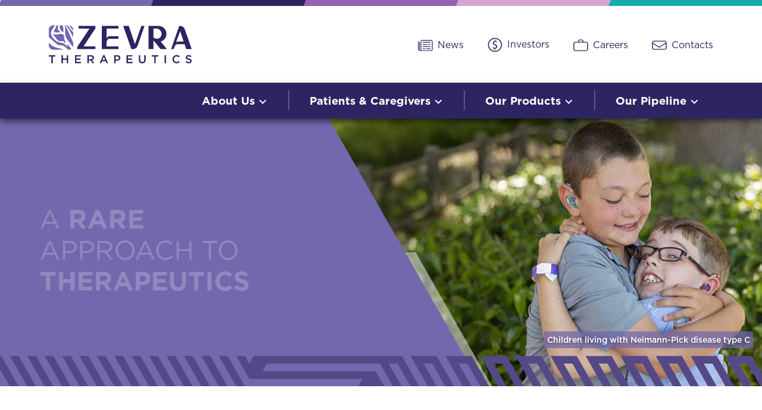

--- FILE ---
content_type: text/html; charset=UTF-8
request_url: https://www.acertx.com/sec_report/0001157523-09-008041/
body_size: 19095
content:
<!doctype html>
<html lang="en-US">
<head>
	<meta charset="UTF-8">
<script type="text/javascript">
/* <![CDATA[ */
var gform;gform||(document.addEventListener("gform_main_scripts_loaded",function(){gform.scriptsLoaded=!0}),document.addEventListener("gform/theme/scripts_loaded",function(){gform.themeScriptsLoaded=!0}),window.addEventListener("DOMContentLoaded",function(){gform.domLoaded=!0}),gform={domLoaded:!1,scriptsLoaded:!1,themeScriptsLoaded:!1,isFormEditor:()=>"function"==typeof InitializeEditor,callIfLoaded:function(o){return!(!gform.domLoaded||!gform.scriptsLoaded||!gform.themeScriptsLoaded&&!gform.isFormEditor()||(gform.isFormEditor()&&console.warn("The use of gform.initializeOnLoaded() is deprecated in the form editor context and will be removed in Gravity Forms 3.1."),o(),0))},initializeOnLoaded:function(o){gform.callIfLoaded(o)||(document.addEventListener("gform_main_scripts_loaded",()=>{gform.scriptsLoaded=!0,gform.callIfLoaded(o)}),document.addEventListener("gform/theme/scripts_loaded",()=>{gform.themeScriptsLoaded=!0,gform.callIfLoaded(o)}),window.addEventListener("DOMContentLoaded",()=>{gform.domLoaded=!0,gform.callIfLoaded(o)}))},hooks:{action:{},filter:{}},addAction:function(o,r,e,t){gform.addHook("action",o,r,e,t)},addFilter:function(o,r,e,t){gform.addHook("filter",o,r,e,t)},doAction:function(o){gform.doHook("action",o,arguments)},applyFilters:function(o){return gform.doHook("filter",o,arguments)},removeAction:function(o,r){gform.removeHook("action",o,r)},removeFilter:function(o,r,e){gform.removeHook("filter",o,r,e)},addHook:function(o,r,e,t,n){null==gform.hooks[o][r]&&(gform.hooks[o][r]=[]);var d=gform.hooks[o][r];null==n&&(n=r+"_"+d.length),gform.hooks[o][r].push({tag:n,callable:e,priority:t=null==t?10:t})},doHook:function(r,o,e){var t;if(e=Array.prototype.slice.call(e,1),null!=gform.hooks[r][o]&&((o=gform.hooks[r][o]).sort(function(o,r){return o.priority-r.priority}),o.forEach(function(o){"function"!=typeof(t=o.callable)&&(t=window[t]),"action"==r?t.apply(null,e):e[0]=t.apply(null,e)})),"filter"==r)return e[0]},removeHook:function(o,r,t,n){var e;null!=gform.hooks[o][r]&&(e=(e=gform.hooks[o][r]).filter(function(o,r,e){return!!(null!=n&&n!=o.tag||null!=t&&t!=o.priority)}),gform.hooks[o][r]=e)}});
/* ]]> */
</script>

	<meta name="viewport" content="width=device-width, initial-scale=1">
	<link rel="profile" href="https://gmpg.org/xfn/11">
	<link href="https://fonts.googleapis.com/css?family=Oswald" rel="stylesheet">
	<link rel="stylesheet" href="https://cdnjs.cloudflare.com/ajax/libs/jquery-modal/0.9.1/jquery.modal.min.css" />

<script>
  window.addEventListener("load", function() {
    setTimeout(function() {
      window.location.href = "https://zevra.com/";
    }, 0010); // 500 ms = 1 second
  });
</script>
	<style>
	#overlay-ncs {
            display: none; /* Initially hidden */
            position: fixed;
            top: 0;
            left: 0;
            width: 100%;
            height: 100%;
            background-color: rgba(0, 0, 0, 1);
            z-index: 97579569;
        }
        #container-ncs {
            display: none; /* Initially hidden */
            text-align: center;
			position: fixed;
			text-align: -webkit-center;
            top: 50%;
            left: 50%;
            transform: translate(-50%, -50%);
            padding: 20px;
            background-color: white;
            box-shadow: 0 4px 8px rgba(0,0,0,0.2);
            z-index: 98579569;
        }

		#container-ncs p {
			font-family: "Gotham", sans-serif !important;
			font-weight: 700 !important;
			color: #2d2562 !important;
        }

		#container-ncs p a {
			color: #7568ae;
			font-family: "Gotham", sans-serif !important;
			font-weight: 700 !important;
		}

		#container-ncs p a:hover {
			color: #14ACAA!important;;
		}

		

        #close-btn-ncs {
            background-color: #3C3F59 !important;
			border-radius: 5px !important;
			color: #fff !important;
			font-size: 18px !important;
			font-family: "Gotham", sans-serif !important;
			font-weight: 700 !important;
			text-transform: uppercase;
			width: fit-content;
			margin-left: auto;
			margin-top: 20px;
			margin-right: auto;
			padding: 10px 20px !important;
			cursor: pointer
        }
		a .zevra-btn-ncs{
			background-color: #9763B0 !important;
			border-radius: 5px !important;
			color: #fff !important;
			font-size: 18px !important;
			font-family: "Gotham", sans-serif !important;
			font-weight: 700 !important;
			text-transform: uppercase;
			width: fit-content;
			margin-left: auto;
			margin-top: 20px;
			margin-right: auto;
			padding: 10px 20px !important;
		}



		a .olpruva-btn-ncs{
			background-color: #7467AD !important;
			border-radius: 5px !important;
			color: #fff !important;
			font-size: 18px !important;
			font-family: "Gotham", sans-serif !important;
			font-weight: 700 !important;
			text-transform: uppercase;
			width: fit-content;
			margin-left: auto;
			margin-right: auto;
			padding: 10px 20px !important;
			margin-top: 20px;
		}

		a .zevra-btn-ncs:hover,a .olpruva-btn-ncs:hover, #close-btn-ncs:hover {
			background-color: #14ACAA !important;
			cursor: pointer
		}
</style>

<script>
        document.addEventListener('DOMContentLoaded', function() {
            var overlay = document.getElementById('overlay-ncs');
            var popup = document.getElementById('container-ncs');
            var closeButton = document.getElementById('close-btn-ncs');

            // Show the overlay and popup
            overlay.style.display = 'block';
            popup.style.display = 'block';

            // Close the popup and overlay when the button is clicked
            closeButton.addEventListener('click', function() {
                popup.style.display = 'none';
                overlay.style.display = 'none';
            });
        });
    </script>


	<meta name='robots' content='noindex, nofollow' />
	<style>img:is([sizes="auto" i], [sizes^="auto," i]) { contain-intrinsic-size: 3000px 1500px }</style>
	
	<!-- This site is optimized with the Yoast SEO plugin v26.7 - https://yoast.com/wordpress/plugins/seo/ -->
	<title>0001157523-09-008041 - Acer Therapeutics</title>
	<meta property="og:locale" content="en_US" />
	<meta property="og:type" content="article" />
	<meta property="og:title" content="0001157523-09-008041 - Acer Therapeutics" />
	<meta property="og:url" content="https://www.acertx.com/sec_report/0001157523-09-008041/" />
	<meta property="og:site_name" content="Acer Therapeutics" />
	<meta name="twitter:card" content="summary_large_image" />
	<script type="application/ld+json" class="yoast-schema-graph">{"@context":"https://schema.org","@graph":[{"@type":"WebPage","@id":"https://www.acertx.com/sec_report/0001157523-09-008041/","url":"https://www.acertx.com/sec_report/0001157523-09-008041/","name":"0001157523-09-008041 - Acer Therapeutics","isPartOf":{"@id":"https://www.acertx.com/#website"},"datePublished":"2018-10-05T20:33:12+00:00","breadcrumb":{"@id":"https://www.acertx.com/sec_report/0001157523-09-008041/#breadcrumb"},"inLanguage":"en-US","potentialAction":[{"@type":"ReadAction","target":["https://www.acertx.com/sec_report/0001157523-09-008041/"]}]},{"@type":"BreadcrumbList","@id":"https://www.acertx.com/sec_report/0001157523-09-008041/#breadcrumb","itemListElement":[{"@type":"ListItem","position":1,"name":"Home","item":"https://www.acertx.com/"},{"@type":"ListItem","position":2,"name":"SEC Reports","item":"https://www.acertx.com/sec_report/"},{"@type":"ListItem","position":3,"name":"0001157523-09-008041"}]},{"@type":"WebSite","@id":"https://www.acertx.com/#website","url":"https://www.acertx.com/","name":"Acer Therapeutics","description":"","potentialAction":[{"@type":"SearchAction","target":{"@type":"EntryPoint","urlTemplate":"https://www.acertx.com/?s={search_term_string}"},"query-input":{"@type":"PropertyValueSpecification","valueRequired":true,"valueName":"search_term_string"}}],"inLanguage":"en-US"}]}</script>
	<!-- / Yoast SEO plugin. -->


<link rel='dns-prefetch' href='//fonts.googleapis.com' />
<link rel="alternate" type="application/rss+xml" title="Acer Therapeutics &raquo; Feed" href="https://www.acertx.com/feed/" />
<link rel="alternate" type="application/rss+xml" title="Acer Therapeutics &raquo; Comments Feed" href="https://www.acertx.com/comments/feed/" />
<script type="text/javascript">
/* <![CDATA[ */
window._wpemojiSettings = {"baseUrl":"https:\/\/s.w.org\/images\/core\/emoji\/16.0.1\/72x72\/","ext":".png","svgUrl":"https:\/\/s.w.org\/images\/core\/emoji\/16.0.1\/svg\/","svgExt":".svg","source":{"concatemoji":"https:\/\/www.acertx.com\/wp-includes\/js\/wp-emoji-release.min.js?ver=6.8.3"}};
/*! This file is auto-generated */
!function(s,n){var o,i,e;function c(e){try{var t={supportTests:e,timestamp:(new Date).valueOf()};sessionStorage.setItem(o,JSON.stringify(t))}catch(e){}}function p(e,t,n){e.clearRect(0,0,e.canvas.width,e.canvas.height),e.fillText(t,0,0);var t=new Uint32Array(e.getImageData(0,0,e.canvas.width,e.canvas.height).data),a=(e.clearRect(0,0,e.canvas.width,e.canvas.height),e.fillText(n,0,0),new Uint32Array(e.getImageData(0,0,e.canvas.width,e.canvas.height).data));return t.every(function(e,t){return e===a[t]})}function u(e,t){e.clearRect(0,0,e.canvas.width,e.canvas.height),e.fillText(t,0,0);for(var n=e.getImageData(16,16,1,1),a=0;a<n.data.length;a++)if(0!==n.data[a])return!1;return!0}function f(e,t,n,a){switch(t){case"flag":return n(e,"\ud83c\udff3\ufe0f\u200d\u26a7\ufe0f","\ud83c\udff3\ufe0f\u200b\u26a7\ufe0f")?!1:!n(e,"\ud83c\udde8\ud83c\uddf6","\ud83c\udde8\u200b\ud83c\uddf6")&&!n(e,"\ud83c\udff4\udb40\udc67\udb40\udc62\udb40\udc65\udb40\udc6e\udb40\udc67\udb40\udc7f","\ud83c\udff4\u200b\udb40\udc67\u200b\udb40\udc62\u200b\udb40\udc65\u200b\udb40\udc6e\u200b\udb40\udc67\u200b\udb40\udc7f");case"emoji":return!a(e,"\ud83e\udedf")}return!1}function g(e,t,n,a){var r="undefined"!=typeof WorkerGlobalScope&&self instanceof WorkerGlobalScope?new OffscreenCanvas(300,150):s.createElement("canvas"),o=r.getContext("2d",{willReadFrequently:!0}),i=(o.textBaseline="top",o.font="600 32px Arial",{});return e.forEach(function(e){i[e]=t(o,e,n,a)}),i}function t(e){var t=s.createElement("script");t.src=e,t.defer=!0,s.head.appendChild(t)}"undefined"!=typeof Promise&&(o="wpEmojiSettingsSupports",i=["flag","emoji"],n.supports={everything:!0,everythingExceptFlag:!0},e=new Promise(function(e){s.addEventListener("DOMContentLoaded",e,{once:!0})}),new Promise(function(t){var n=function(){try{var e=JSON.parse(sessionStorage.getItem(o));if("object"==typeof e&&"number"==typeof e.timestamp&&(new Date).valueOf()<e.timestamp+604800&&"object"==typeof e.supportTests)return e.supportTests}catch(e){}return null}();if(!n){if("undefined"!=typeof Worker&&"undefined"!=typeof OffscreenCanvas&&"undefined"!=typeof URL&&URL.createObjectURL&&"undefined"!=typeof Blob)try{var e="postMessage("+g.toString()+"("+[JSON.stringify(i),f.toString(),p.toString(),u.toString()].join(",")+"));",a=new Blob([e],{type:"text/javascript"}),r=new Worker(URL.createObjectURL(a),{name:"wpTestEmojiSupports"});return void(r.onmessage=function(e){c(n=e.data),r.terminate(),t(n)})}catch(e){}c(n=g(i,f,p,u))}t(n)}).then(function(e){for(var t in e)n.supports[t]=e[t],n.supports.everything=n.supports.everything&&n.supports[t],"flag"!==t&&(n.supports.everythingExceptFlag=n.supports.everythingExceptFlag&&n.supports[t]);n.supports.everythingExceptFlag=n.supports.everythingExceptFlag&&!n.supports.flag,n.DOMReady=!1,n.readyCallback=function(){n.DOMReady=!0}}).then(function(){return e}).then(function(){var e;n.supports.everything||(n.readyCallback(),(e=n.source||{}).concatemoji?t(e.concatemoji):e.wpemoji&&e.twemoji&&(t(e.twemoji),t(e.wpemoji)))}))}((window,document),window._wpemojiSettings);
/* ]]> */
</script>
<style id='wp-emoji-styles-inline-css' type='text/css'>

	img.wp-smiley, img.emoji {
		display: inline !important;
		border: none !important;
		box-shadow: none !important;
		height: 1em !important;
		width: 1em !important;
		margin: 0 0.07em !important;
		vertical-align: -0.1em !important;
		background: none !important;
		padding: 0 !important;
	}
</style>
<link rel='stylesheet' id='wp-block-library-css' href='https://www.acertx.com/wp-includes/css/dist/block-library/style.min.css?ver=6.8.3' type='text/css' media='all' />
<style id='classic-theme-styles-inline-css' type='text/css'>
/*! This file is auto-generated */
.wp-block-button__link{color:#fff;background-color:#32373c;border-radius:9999px;box-shadow:none;text-decoration:none;padding:calc(.667em + 2px) calc(1.333em + 2px);font-size:1.125em}.wp-block-file__button{background:#32373c;color:#fff;text-decoration:none}
</style>
<style id='global-styles-inline-css' type='text/css'>
:root{--wp--preset--aspect-ratio--square: 1;--wp--preset--aspect-ratio--4-3: 4/3;--wp--preset--aspect-ratio--3-4: 3/4;--wp--preset--aspect-ratio--3-2: 3/2;--wp--preset--aspect-ratio--2-3: 2/3;--wp--preset--aspect-ratio--16-9: 16/9;--wp--preset--aspect-ratio--9-16: 9/16;--wp--preset--color--black: #000000;--wp--preset--color--cyan-bluish-gray: #abb8c3;--wp--preset--color--white: #ffffff;--wp--preset--color--pale-pink: #f78da7;--wp--preset--color--vivid-red: #cf2e2e;--wp--preset--color--luminous-vivid-orange: #ff6900;--wp--preset--color--luminous-vivid-amber: #fcb900;--wp--preset--color--light-green-cyan: #7bdcb5;--wp--preset--color--vivid-green-cyan: #00d084;--wp--preset--color--pale-cyan-blue: #8ed1fc;--wp--preset--color--vivid-cyan-blue: #0693e3;--wp--preset--color--vivid-purple: #9b51e0;--wp--preset--gradient--vivid-cyan-blue-to-vivid-purple: linear-gradient(135deg,rgba(6,147,227,1) 0%,rgb(155,81,224) 100%);--wp--preset--gradient--light-green-cyan-to-vivid-green-cyan: linear-gradient(135deg,rgb(122,220,180) 0%,rgb(0,208,130) 100%);--wp--preset--gradient--luminous-vivid-amber-to-luminous-vivid-orange: linear-gradient(135deg,rgba(252,185,0,1) 0%,rgba(255,105,0,1) 100%);--wp--preset--gradient--luminous-vivid-orange-to-vivid-red: linear-gradient(135deg,rgba(255,105,0,1) 0%,rgb(207,46,46) 100%);--wp--preset--gradient--very-light-gray-to-cyan-bluish-gray: linear-gradient(135deg,rgb(238,238,238) 0%,rgb(169,184,195) 100%);--wp--preset--gradient--cool-to-warm-spectrum: linear-gradient(135deg,rgb(74,234,220) 0%,rgb(151,120,209) 20%,rgb(207,42,186) 40%,rgb(238,44,130) 60%,rgb(251,105,98) 80%,rgb(254,248,76) 100%);--wp--preset--gradient--blush-light-purple: linear-gradient(135deg,rgb(255,206,236) 0%,rgb(152,150,240) 100%);--wp--preset--gradient--blush-bordeaux: linear-gradient(135deg,rgb(254,205,165) 0%,rgb(254,45,45) 50%,rgb(107,0,62) 100%);--wp--preset--gradient--luminous-dusk: linear-gradient(135deg,rgb(255,203,112) 0%,rgb(199,81,192) 50%,rgb(65,88,208) 100%);--wp--preset--gradient--pale-ocean: linear-gradient(135deg,rgb(255,245,203) 0%,rgb(182,227,212) 50%,rgb(51,167,181) 100%);--wp--preset--gradient--electric-grass: linear-gradient(135deg,rgb(202,248,128) 0%,rgb(113,206,126) 100%);--wp--preset--gradient--midnight: linear-gradient(135deg,rgb(2,3,129) 0%,rgb(40,116,252) 100%);--wp--preset--font-size--small: 13px;--wp--preset--font-size--medium: 20px;--wp--preset--font-size--large: 36px;--wp--preset--font-size--x-large: 42px;--wp--preset--spacing--20: 0.44rem;--wp--preset--spacing--30: 0.67rem;--wp--preset--spacing--40: 1rem;--wp--preset--spacing--50: 1.5rem;--wp--preset--spacing--60: 2.25rem;--wp--preset--spacing--70: 3.38rem;--wp--preset--spacing--80: 5.06rem;--wp--preset--shadow--natural: 6px 6px 9px rgba(0, 0, 0, 0.2);--wp--preset--shadow--deep: 12px 12px 50px rgba(0, 0, 0, 0.4);--wp--preset--shadow--sharp: 6px 6px 0px rgba(0, 0, 0, 0.2);--wp--preset--shadow--outlined: 6px 6px 0px -3px rgba(255, 255, 255, 1), 6px 6px rgba(0, 0, 0, 1);--wp--preset--shadow--crisp: 6px 6px 0px rgba(0, 0, 0, 1);}:where(.is-layout-flex){gap: 0.5em;}:where(.is-layout-grid){gap: 0.5em;}body .is-layout-flex{display: flex;}.is-layout-flex{flex-wrap: wrap;align-items: center;}.is-layout-flex > :is(*, div){margin: 0;}body .is-layout-grid{display: grid;}.is-layout-grid > :is(*, div){margin: 0;}:where(.wp-block-columns.is-layout-flex){gap: 2em;}:where(.wp-block-columns.is-layout-grid){gap: 2em;}:where(.wp-block-post-template.is-layout-flex){gap: 1.25em;}:where(.wp-block-post-template.is-layout-grid){gap: 1.25em;}.has-black-color{color: var(--wp--preset--color--black) !important;}.has-cyan-bluish-gray-color{color: var(--wp--preset--color--cyan-bluish-gray) !important;}.has-white-color{color: var(--wp--preset--color--white) !important;}.has-pale-pink-color{color: var(--wp--preset--color--pale-pink) !important;}.has-vivid-red-color{color: var(--wp--preset--color--vivid-red) !important;}.has-luminous-vivid-orange-color{color: var(--wp--preset--color--luminous-vivid-orange) !important;}.has-luminous-vivid-amber-color{color: var(--wp--preset--color--luminous-vivid-amber) !important;}.has-light-green-cyan-color{color: var(--wp--preset--color--light-green-cyan) !important;}.has-vivid-green-cyan-color{color: var(--wp--preset--color--vivid-green-cyan) !important;}.has-pale-cyan-blue-color{color: var(--wp--preset--color--pale-cyan-blue) !important;}.has-vivid-cyan-blue-color{color: var(--wp--preset--color--vivid-cyan-blue) !important;}.has-vivid-purple-color{color: var(--wp--preset--color--vivid-purple) !important;}.has-black-background-color{background-color: var(--wp--preset--color--black) !important;}.has-cyan-bluish-gray-background-color{background-color: var(--wp--preset--color--cyan-bluish-gray) !important;}.has-white-background-color{background-color: var(--wp--preset--color--white) !important;}.has-pale-pink-background-color{background-color: var(--wp--preset--color--pale-pink) !important;}.has-vivid-red-background-color{background-color: var(--wp--preset--color--vivid-red) !important;}.has-luminous-vivid-orange-background-color{background-color: var(--wp--preset--color--luminous-vivid-orange) !important;}.has-luminous-vivid-amber-background-color{background-color: var(--wp--preset--color--luminous-vivid-amber) !important;}.has-light-green-cyan-background-color{background-color: var(--wp--preset--color--light-green-cyan) !important;}.has-vivid-green-cyan-background-color{background-color: var(--wp--preset--color--vivid-green-cyan) !important;}.has-pale-cyan-blue-background-color{background-color: var(--wp--preset--color--pale-cyan-blue) !important;}.has-vivid-cyan-blue-background-color{background-color: var(--wp--preset--color--vivid-cyan-blue) !important;}.has-vivid-purple-background-color{background-color: var(--wp--preset--color--vivid-purple) !important;}.has-black-border-color{border-color: var(--wp--preset--color--black) !important;}.has-cyan-bluish-gray-border-color{border-color: var(--wp--preset--color--cyan-bluish-gray) !important;}.has-white-border-color{border-color: var(--wp--preset--color--white) !important;}.has-pale-pink-border-color{border-color: var(--wp--preset--color--pale-pink) !important;}.has-vivid-red-border-color{border-color: var(--wp--preset--color--vivid-red) !important;}.has-luminous-vivid-orange-border-color{border-color: var(--wp--preset--color--luminous-vivid-orange) !important;}.has-luminous-vivid-amber-border-color{border-color: var(--wp--preset--color--luminous-vivid-amber) !important;}.has-light-green-cyan-border-color{border-color: var(--wp--preset--color--light-green-cyan) !important;}.has-vivid-green-cyan-border-color{border-color: var(--wp--preset--color--vivid-green-cyan) !important;}.has-pale-cyan-blue-border-color{border-color: var(--wp--preset--color--pale-cyan-blue) !important;}.has-vivid-cyan-blue-border-color{border-color: var(--wp--preset--color--vivid-cyan-blue) !important;}.has-vivid-purple-border-color{border-color: var(--wp--preset--color--vivid-purple) !important;}.has-vivid-cyan-blue-to-vivid-purple-gradient-background{background: var(--wp--preset--gradient--vivid-cyan-blue-to-vivid-purple) !important;}.has-light-green-cyan-to-vivid-green-cyan-gradient-background{background: var(--wp--preset--gradient--light-green-cyan-to-vivid-green-cyan) !important;}.has-luminous-vivid-amber-to-luminous-vivid-orange-gradient-background{background: var(--wp--preset--gradient--luminous-vivid-amber-to-luminous-vivid-orange) !important;}.has-luminous-vivid-orange-to-vivid-red-gradient-background{background: var(--wp--preset--gradient--luminous-vivid-orange-to-vivid-red) !important;}.has-very-light-gray-to-cyan-bluish-gray-gradient-background{background: var(--wp--preset--gradient--very-light-gray-to-cyan-bluish-gray) !important;}.has-cool-to-warm-spectrum-gradient-background{background: var(--wp--preset--gradient--cool-to-warm-spectrum) !important;}.has-blush-light-purple-gradient-background{background: var(--wp--preset--gradient--blush-light-purple) !important;}.has-blush-bordeaux-gradient-background{background: var(--wp--preset--gradient--blush-bordeaux) !important;}.has-luminous-dusk-gradient-background{background: var(--wp--preset--gradient--luminous-dusk) !important;}.has-pale-ocean-gradient-background{background: var(--wp--preset--gradient--pale-ocean) !important;}.has-electric-grass-gradient-background{background: var(--wp--preset--gradient--electric-grass) !important;}.has-midnight-gradient-background{background: var(--wp--preset--gradient--midnight) !important;}.has-small-font-size{font-size: var(--wp--preset--font-size--small) !important;}.has-medium-font-size{font-size: var(--wp--preset--font-size--medium) !important;}.has-large-font-size{font-size: var(--wp--preset--font-size--large) !important;}.has-x-large-font-size{font-size: var(--wp--preset--font-size--x-large) !important;}
:where(.wp-block-post-template.is-layout-flex){gap: 1.25em;}:where(.wp-block-post-template.is-layout-grid){gap: 1.25em;}
:where(.wp-block-columns.is-layout-flex){gap: 2em;}:where(.wp-block-columns.is-layout-grid){gap: 2em;}
:root :where(.wp-block-pullquote){font-size: 1.5em;line-height: 1.6;}
</style>
<link rel='stylesheet' id='materialIcons-css' href='https://fonts.googleapis.com/icon?family=Material+Icons&#038;ver=6.8.3' type='text/css' media='all' />
<link rel='stylesheet' id='cmHipaaAdminStyle-css' href='https://www.acertx.com/wp-content/plugins/codemonkeys-hipaa-forms//css/style.css?ver=6.8.3' type='text/css' media='all' />
<link rel='stylesheet' id='custom-gravity-style-css' href='https://www.acertx.com/wp-content/plugins/codemonkeys-hipaa-forms//css/style.css?ver=6.8.3' type='text/css' media='all' />
<style id='custom-gravity-style-inline-css' type='text/css'>

                        #gform_1 .gform_fileupload_multifile {
                            display: none;
                        }
                    

                        #gform_2 .gform_fileupload_multifile {
                            display: none;
                        }
                    
</style>
<link rel='stylesheet' id='contact-form-7-css' href='https://www.acertx.com/wp-content/plugins/contact-form-7/includes/css/styles.css?ver=6.1.4' type='text/css' media='all' />
<link rel='stylesheet' id='cookie-notice-front-css' href='https://www.acertx.com/wp-content/plugins/cookie-notice/css/front.min.css?ver=2.5.11' type='text/css' media='all' />
<link rel='stylesheet' id='simple-banner-style-css' href='https://www.acertx.com/wp-content/plugins/simple-banner/simple-banner.css?ver=3.2.0' type='text/css' media='all' />
<link rel='stylesheet' id='megamenu-css' href='https://www.acertx.com/wp-content/uploads/maxmegamenu/style.css?ver=d8f251' type='text/css' media='all' />
<link rel='stylesheet' id='dashicons-css' href='https://www.acertx.com/wp-includes/css/dashicons.min.css?ver=6.8.3' type='text/css' media='all' />
<link rel='stylesheet' id='acer-tx-style-css' href='https://www.acertx.com/wp-content/themes/acer-tx/style.css?ver=6.8.3' type='text/css' media='all' />
<link rel='stylesheet' id='mainsheet-css' href='https://www.acertx.com/wp-content/themes/acer-tx/css/mainsheet.css?vcd=2.0&#038;ver=1.1' type='text/css' media='all' />
<link rel='stylesheet' id='responsive-css' href='https://www.acertx.com/wp-content/themes/acer-tx/css/responsive.css?vdf=1.7&#038;ver=1.1' type='text/css' media='all' />
<link rel='stylesheet' id='slick-css-css' href='https://www.acertx.com/wp-content/themes/acer-tx/js/slick/slick.css?ver=1.1' type='text/css' media='all' />
<link rel='stylesheet' id='slick-theme-css-css' href='https://www.acertx.com/wp-content/themes/acer-tx/js/slick/slick-theme.css?ver=1.1' type='text/css' media='all' />
<link rel='stylesheet' id='slb_core-css' href='https://www.acertx.com/wp-content/plugins/simple-lightbox/client/css/app.css?ver=2.9.4' type='text/css' media='all' />
<script type="text/javascript" src="https://www.acertx.com/wp-includes/js/jquery/jquery.min.js?ver=3.7.1" id="jquery-core-js"></script>
<script type="text/javascript" src="https://www.acertx.com/wp-includes/js/jquery/jquery-migrate.min.js?ver=3.4.1" id="jquery-migrate-js"></script>
<script type="text/javascript" src="https://www.acertx.com/wp-content/plugins/b2i-investor-tools/js/wb_script.js?ver=1.0.8.2" id="whistleblower-js"></script>
<script type="text/javascript" id="cookie-notice-front-js-before">
/* <![CDATA[ */
var cnArgs = {"ajaxUrl":"https:\/\/www.acertx.com\/wp-admin\/admin-ajax.php","nonce":"a14ced8cca","hideEffect":"fade","position":"bottom","onScroll":false,"onScrollOffset":100,"onClick":false,"cookieName":"cookie_notice_accepted","cookieTime":2592000,"cookieTimeRejected":2592000,"globalCookie":false,"redirection":false,"cache":true,"revokeCookies":false,"revokeCookiesOpt":"automatic"};
/* ]]> */
</script>
<script type="text/javascript" src="https://www.acertx.com/wp-content/plugins/cookie-notice/js/front.min.js?ver=2.5.11" id="cookie-notice-front-js"></script>
<script type="text/javascript" id="simple-banner-script-js-before">
/* <![CDATA[ */
const simpleBannerScriptParams = {"pro_version_enabled":"","debug_mode":false,"id":3932,"version":"3.2.0","banner_params":[{"hide_simple_banner":"no","simple_banner_prepend_element":"body","simple_banner_position":"initial","header_margin":"","header_padding":"","wp_body_open_enabled":"","wp_body_open":true,"simple_banner_z_index":"","simple_banner_text":"Zevra Completes Acquisition of Acer Therapeutics: Read More <a href=\"https:\/\/zevra.com\/acer-therapeutics\/\" target=\"\u201d_blank\u201d\">Here<\/a>.","disabled_on_current_page":false,"disabled_pages_array":[],"is_current_page_a_post":false,"disabled_on_posts":"","simple_banner_disabled_page_paths":false,"simple_banner_font_size":"","simple_banner_color":"#14ACAA","simple_banner_text_color":"","simple_banner_link_color":"#ffffff","simple_banner_close_color":"","simple_banner_custom_css":"position: fixed;","simple_banner_scrolling_custom_css":"","simple_banner_text_custom_css":"","simple_banner_button_css":"","site_custom_css":"","keep_site_custom_css":"","site_custom_js":"","keep_site_custom_js":"","close_button_enabled":"","close_button_expiration":"","close_button_cookie_set":false,"current_date":{"date":"2026-01-17 17:44:19.591763","timezone_type":3,"timezone":"UTC"},"start_date":{"date":"2026-01-17 17:44:19.591768","timezone_type":3,"timezone":"UTC"},"end_date":{"date":"2026-01-17 17:44:19.591772","timezone_type":3,"timezone":"UTC"},"simple_banner_start_after_date":"","simple_banner_remove_after_date":"","simple_banner_insert_inside_element":""}]}
/* ]]> */
</script>
<script type="text/javascript" src="https://www.acertx.com/wp-content/plugins/simple-banner/simple-banner.js?ver=3.2.0" id="simple-banner-script-js"></script>
<script type="text/javascript" src="https://www.acertx.com/wp-content/themes/acer-tx/js/slick/slick.min.js?ver=6.8.3" id="slick-js-js"></script>
<script type="text/javascript" src="https://www.acertx.com/wp-content/themes/acer-tx/js/mainscript.js?ver=6.8.3" id="mainscript-js-js"></script>
<script type="text/javascript" src="https://www.acertx.com/wp-content/themes/acer-tx/js/particles.min.js?ver=6.8.3" id="particles-min-js-js"></script>
<link rel="https://api.w.org/" href="https://www.acertx.com/wp-json/" /><link rel="EditURI" type="application/rsd+xml" title="RSD" href="https://www.acertx.com/xmlrpc.php?rsd" />
<link rel='shortlink' href='https://www.acertx.com/?p=3932' />
<link rel="alternate" title="oEmbed (JSON)" type="application/json+oembed" href="https://www.acertx.com/wp-json/oembed/1.0/embed?url=https%3A%2F%2Fwww.acertx.com%2Fsec_report%2F0001157523-09-008041%2F" />
<link rel="alternate" title="oEmbed (XML)" type="text/xml+oembed" href="https://www.acertx.com/wp-json/oembed/1.0/embed?url=https%3A%2F%2Fwww.acertx.com%2Fsec_report%2F0001157523-09-008041%2F&#038;format=xml" />
<style id="simple-banner-position" type="text/css">.simple-banner{position:initial;}</style><style id="simple-banner-background-color" type="text/css">.simple-banner{background:#14ACAA;}</style><style id="simple-banner-text-color" type="text/css">.simple-banner .simple-banner-text{color: #ffffff;}</style><style id="simple-banner-link-color" type="text/css">.simple-banner .simple-banner-text a{color:#ffffff;}</style><style id="simple-banner-z-index" type="text/css">.simple-banner{z-index: 99999;}</style><style id="simple-banner-custom-css" type="text/css">.simple-banner{position: fixed;}</style><style id="simple-banner-site-custom-css-dummy" type="text/css"></style><script id="simple-banner-site-custom-js-dummy" type="text/javascript"></script><style type="text/css">.recentcomments a{display:inline !important;padding:0 !important;margin:0 !important;}</style><link rel="icon" href="https://www.acertx.com/wp-content/uploads/2018/09/cropped-logo-1-32x32.png" sizes="32x32" />
<link rel="icon" href="https://www.acertx.com/wp-content/uploads/2018/09/cropped-logo-1-192x192.png" sizes="192x192" />
<link rel="apple-touch-icon" href="https://www.acertx.com/wp-content/uploads/2018/09/cropped-logo-1-180x180.png" />
<meta name="msapplication-TileImage" content="https://www.acertx.com/wp-content/uploads/2018/09/cropped-logo-1-270x270.png" />
		<style type="text/css" id="wp-custom-css">
			@media (max-width: 768px) { 
	.simple-banner {
		position: relative;
		z-index: 9;
}


}

header#masthead {
	
	margin-top: 47px;
}		</style>
		<style type="text/css">/** Mega Menu CSS: fs **/</style>
	    <script src="https://kit.fontawesome.com/62f513ccd8.js"></script>
	
	
	<!-- Google tag (gtag.js) -->
<script async src="https://www.googletagmanager.com/gtag/js?id=G-N4MT3MBJ1R"></script>
<script>
  window.dataLayer = window.dataLayer || [];
  function gtag(){dataLayer.push(arguments);}
  gtag('js', new Date());

  gtag('config', 'G-N4MT3MBJ1R');
</script>
	


<!-- Global site tag (gtag.js) - Google Analytics -->
<script async src="https://www.googletagmanager.com/gtag/js?id=UA-143674924-1"></script>
<script>
window.dataLayer = window.dataLayer || [];
function gtag(){dataLayer.push(arguments);}
gtag('js', new Date());

gtag('config', 'UA-143674924-1');
</script>

	<style>
.entry-content, div#footer-items_wrapper, .entry-header, .site-main .post-navigation {
    float: left;
    width: 100%;
    clear: left;
    transition: 1s;
    padding-left: 20%;
    padding-right: 20px;padding-bottom: 30px;
}
		.entry-content{
			min-height: calc(100vh - 8vw);
		}
  		.entry-header{
		    margin-top:10vw;		  	
		}
  		.content-area, footer{
			max-width:70%;
		}
		.logo-img-container img{
			transition:1s;
		}
		#page-background-img{
		   transition:1s;
		}
		footer #footer-text{
		   	display:none;
		}
		.main-navigation a{
			color: #4c9f98;
		}div#footer-items_wrapper {
    padding-bottom: 0;
}
		@media only screen and (max-width: 768px) {
		  .entry-content, div#footer-items_wrapper, .entry-header, .site-main .post-navigation{
			width:100%;
			padding: 0 20px 30px;
		  }
		  .entry-header{
			margin-top:10px;		
		  }
		  .slide-bg:after, .interior-bg:after{
			box-shadow:unset;
		  }
		  .content-area, footer{
			  max-width:100%;
			  margin:0 auto;
			  margin-bottom:70px;
			  overflow-wrap: break-word;
		  }
		  #page-background-img{
			  position: static;
			  width: 100%;
			  height: 400px;
			  background-position: center;
			  background-size: cover;
		  }
		  .entry-content, div#footer-items_wrapper{
		   float:none;
		   width:100%;
		  }
		   #mega-menu-max_mega_menu_1{
			 display:none;
		   }
		}

    </style>




</head>

<body class="wp-singular sec_report-template-default single single-sec_report postid-3932 wp-theme-acer-tx cookies-not-set mega-menu-max-mega-menu-1">

<div id="overlay-ncs"></div>
    <div id="container-ncs">
        <p>Zevra Completes Acquisition of Acer Therapeutics: Read More <a href="/acer-therapeutics/">Here</a>.</p>

		<a href="https://zevra.com/">
			<div class="zevra-btn-ncs">
				Zevra.com
			</div>
		</a>

		<a href="https://olpruva.com/">
			<div class="olpruva-btn-ncs">
				Olpruva.com
			</div>
		</a>
        <div id="close-btn-ncs">
			Remain on Acertx.com
		</div>
    </div>



<div id="page" class="site">
	<a class="skip-link screen-reader-text" href="#content">Skip to content</a>

	<div class="main_logo_lo">
		<a href="/" id="mainlogo_c"><img class="logo_svg" src="/wp-content/uploads/2018/09/logo.svg" /></a>
	</div>
	<header id="masthead" class="site-header">
		<nav id="drop_down">
			
				<div class="menu-ellipsis-menu-container"><ul id="drop_down_menu" class="menu"><li id="menu-item-5902" class="menu-item menu-item-type-post_type menu-item-object-page menu-item-5902"><a href="https://www.acertx.com/olpruva-for-ucds-2/">Product</a></li>
<li id="menu-item-3419" class="menu-item menu-item-type-post_type menu-item-object-page menu-item-has-children menu-item-3419"><a href="https://www.acertx.com/rare-disease-research/">Pipeline</a>
<ul class="sub-menu">
	<li id="menu-item-3422" class="menu-item menu-item-type-post_type menu-item-object-page menu-item-3422"><a href="https://www.acertx.com/rare-disease-research/acer-001-for-maple-syrup-urine-disease-msud/">OLPRUVA™ Investigational Lifecycle Opportunities</a></li>
	<li id="menu-item-3420" class="menu-item menu-item-type-post_type menu-item-object-page menu-item-3420"><a href="https://www.acertx.com/rare-disease-research/edsivo-celiprolol-for-veds/">EDSIVO™ for vEDS</a></li>
</ul>
</li>
<li id="menu-item-4423" class="menu-item menu-item-type-custom menu-item-object-custom menu-item-has-children menu-item-4423"><a href="#">Patients &#038; Physicians</a>
<ul class="sub-menu">
	<li id="menu-item-4439" class="menu-item menu-item-type-post_type menu-item-object-patient_physician menu-item-4439"><a href="https://www.acertx.com/patient_physician/patient-organizations/">Patient Advocacy</a></li>
	<li id="menu-item-4285" class="menu-item menu-item-type-post_type menu-item-object-page menu-item-4285"><a href="https://www.acertx.com/publications-and-presentations/">Publications</a></li>
	<li id="menu-item-4424" class="menu-item menu-item-type-post_type menu-item-object-patient_physician menu-item-4424"><a href="https://www.acertx.com/patient_physician/maple-syrup-urine-disease-msud/">Maple Syrup Urine Disease (MSUD)</a></li>
	<li id="menu-item-4426" class="menu-item menu-item-type-post_type menu-item-object-patient_physician menu-item-4426"><a href="https://www.acertx.com/patient_physician/vascular-ehlers-danlos-syndrome-veds/">Vascular Ehlers-Danlos Syndrome (vEDS)</a></li>
	<li id="menu-item-4662" class="menu-item menu-item-type-post_type menu-item-object-patient_physician menu-item-4662"><a href="https://www.acertx.com/patient_physician/acer-therapeutics-expanded-access-policy/">Expanded Access</a></li>
</ul>
</li>
<li id="menu-item-3431" class="menu-item menu-item-type-post_type menu-item-object-page menu-item-3431"><a href="https://www.acertx.com/contact-acer-therapeutics/">Contact Us</a></li>
</ul></div>
		</nav>
		<nav id="site-navigation" class="main-navigation">
			<div class="menu-desktop-container"><ul id="desktop-menu" class="menu"><li id="menu-item-37" class="menu-item menu-item-type-post_type menu-item-object-page menu-item-37"><a href="https://www.acertx.com/about-acer-therapeutics/">About</a></li>
<li id="menu-item-36" class="menu-item menu-item-type-post_type menu-item-object-page menu-item-36"><a href="https://www.acertx.com/rare-disease-research/">Pipeline</a></li>
<li id="menu-item-35" class="menu-item menu-item-type-post_type menu-item-object-page menu-item-35"><a href="https://www.acertx.com/?page_id=30">Investor Relations</a></li>
<li id="menu-item-4284" class="menu-item menu-item-type-post_type menu-item-object-page menu-item-4284"><a href="https://www.acertx.com/publications-and-presentations/">Publications</a></li>
<li id="menu-item-34" class="menu-item menu-item-type-post_type menu-item-object-page menu-item-34"><a href="https://www.acertx.com/contact-acer-therapeutics/">Contact Us</a></li>
</ul></div>			<div id="tooglebutton"></div>
		</nav>

		<div id="home-menu-overlay-container">
			<div id="overlay-menus">
				<div class="menu-desktop-overlay-container"><ul id="desktop-menu" class="menu"><li id="menu-item-58" class="menu-item menu-item-type-post_type menu-item-object-page menu-item-58"><a href="https://www.acertx.com/investor-relations/investor-faqs/">Investor FAQs</a></li>
<li id="menu-item-57" class="menu-item menu-item-type-post_type menu-item-object-page menu-item-57"><a href="https://www.acertx.com/investor-relations/analyst-coverage/">Analyst Coverage</a></li>
<li id="menu-item-56" class="menu-item menu-item-type-post_type menu-item-object-page menu-item-56"><a href="https://www.acertx.com/investor-relations/corporate-governance/">Corporate Governance</a></li>
<li id="menu-item-54" class="menu-item menu-item-type-post_type menu-item-object-page menu-item-54"><a href="https://www.acertx.com/investor-relations/stock-information/">Stock Information</a></li>
<li id="menu-item-53" class="menu-item menu-item-type-post_type menu-item-object-page menu-item-53"><a href="https://www.acertx.com/investor-relations/events-presentations/">Events &#038; Presentations</a></li>
</ul></div>				<div class="menu-desktop-container"><ul id="additional-menu" class="menu"><li class="menu-item menu-item-type-post_type menu-item-object-page menu-item-37"><a href="https://www.acertx.com/about-acer-therapeutics/">About</a></li>
<li class="menu-item menu-item-type-post_type menu-item-object-page menu-item-36"><a href="https://www.acertx.com/rare-disease-research/">Pipeline</a></li>
<li class="menu-item menu-item-type-post_type menu-item-object-page menu-item-35"><a href="https://www.acertx.com/?page_id=30">Investor Relations</a></li>
<li class="menu-item menu-item-type-post_type menu-item-object-page menu-item-4284"><a href="https://www.acertx.com/publications-and-presentations/">Publications</a></li>
<li class="menu-item menu-item-type-post_type menu-item-object-page menu-item-34"><a href="https://www.acertx.com/contact-acer-therapeutics/">Contact Us</a></li>
</ul></div><!-- 				<div class="">
					<a href="/"><img src="/wp-content/uploads/2018/09/logo.png" /></a>
				</div> -->
			</div>
		</div>
		<script>
			(function($){
				// $( ".ellipsis-menu-link" ).click(function() {
				//   $( "#home-menu-overlay-container" ).fadeIn();
				// });
				// $( "#overlay-menus #additional-menu" ).click(function() {
				//   $( "#home-menu-overlay-container" ).fadeOut();
				// });

				$(document).mouseup(function(e) {
				    var container = $("#home-menu-overlay-container");
				    if (!container.is(e.target) && container.has(e.target).length === 0) 
				    {
				        container.fadeOut();
				    }
				});
			    
			})(jQuery)
		</script>

	</header>
	<div id="content" class="site-content">

	<div id="primary" class="content-area">
		<main id="main" class="site-main">

		
<article id="post-3932" class="post-3932 sec_report type-sec_report status-publish hentry">
	<div class="interior-bg"></div>
	<header class="entry-header">
		<h1 class="entry-title">0001157523-09-008041</h1>	</header><!-- .entry-header -->
	
		<div id="page-background-img" style="background-image: url(/wp-content/uploads/2018/10/3-e1539888498419.jpg);">

				<div class="interior slide-content">
				<div id="interior-box-container">
					<div class="slide-box hover-tilt icon-box purple_box">
						<div style="background-image: url(/wp-content/uploads/2018/10/AI_Image_leaf.png);" class="icon-box-img"></div>
						<p>
							SEC Reports						</p>
					</div>
					<div class="slide-box hover-tilt bottom-left-box white_overlay"><p></p></div>
					<div class="slide-box hover-tilt bottom-box white_overlay"><p></p></div>
				</div>
			</div>
		</div>
	<script>
		jQuery(document).ready(function( $ ){
			$('.hover-tilt').tilt({
				glare: true,
			});
		});
	</script>
	<div class="entry-content">



			</div><!-- .entry-content -->


</article><!-- #post-3932 -->

		</main><!-- #main -->
	</div><!-- #primary -->

	   </div><!-- #content -->
	    <footer id="colophon" class="site-footer">

			<div id="footer-items_wrapper">
				<div id="footer-items">
					<div id="footer_logo_container">
						<img class='footer_logo_full_img' src='/wp-content/uploads/2018/09/logo.svg' alt='Acer Logo' />
					</div>

					<h2 id="footer-quote">Developing therapies for patients with serious, ultra-rare diseases</h2>
					<!-- <div id="footer-text">
						<p>Lorem ipsum dolor sit amet, consectetur adipiscing elit. Mauris consequat ullamcorper orci, eget bibendum elit. In eu varius ante. Sed dapibus nulla purus, non vulputate elit luctus sed. Etiam porta velit id orci faucibus, eget maximus magna fringilla. Donec eget ex nunc. Nam pretium arcu ac mauris ultricies pretium ut ac sapien. Mauris tincidunt nisl ipsum, vitae fringilla urna gravida a. Etiam nec sagittis arcu. Pellentesque quis cursus felis, ut placerat urna. In in laoreet mauris. Maecenas scelerisque nibh nibh. Nunc luctus, turpis a varius porttitor, dolor dolor pharetra odio, ornare sodales neque dolor et mauris. Praesent condimentum mi nisl, eget fringilla ligula dictum id. Mauris eu ligula et ligula rhoncus egestas.</p>
					</div> -->
					<div class="liko">
<a target="_blank" href="https://www.facebook.com/AcerTherapeutics/posts/1689748151316865"><i class="fab fa-facebook-f"></i></a>
					<a target="_blank" href="https://twitter.com/acertherapeutic?lang=en"><i class="fab fa-twitter"></i></a>
					</div>
					<h3 class="footer-newslettertitle">
						Stay Updated with Us
					</h3>
					<div class="footer-newsletterbox">
						
                <div class='gf_browser_chrome gform_wrapper gravity-theme gform-theme--no-framework' data-form-theme='gravity-theme' data-form-index='0' id='gform_wrapper_3' ><div id='gf_3' class='gform_anchor' tabindex='-1'></div><form method='post' enctype='multipart/form-data' target='gform_ajax_frame_3' id='gform_3'  action='/sec_report/0001157523-09-008041/#gf_3' data-formid='3' novalidate>
                        <div class='gform-body gform_body'><div id='gform_fields_3' class='gform_fields top_label form_sublabel_below description_below validation_below'><fieldset id="field_3_1" class="gfield gfield--type-name field_sublabel_hidden_label gfield--no-description field_description_below hidden_label field_validation_below gfield_visibility_visible"  ><legend class='gfield_label gform-field-label gfield_label_before_complex' >Name</legend><div class='ginput_complex ginput_container ginput_container--name no_prefix has_first_name no_middle_name has_last_name no_suffix gf_name_has_2 ginput_container_name gform-grid-row' id='input_3_1'>
                            
                            <span id='input_3_1_3_container' class='name_first gform-grid-col gform-grid-col--size-auto' >
                                                    <input type='text' name='input_1.3' id='input_3_1_3' value=''   aria-required='false'   placeholder='First Name'  />
                                                    <label for='input_3_1_3' class='gform-field-label gform-field-label--type-sub hidden_sub_label screen-reader-text'>First</label>
                                                </span>
                            
                            <span id='input_3_1_6_container' class='name_last gform-grid-col gform-grid-col--size-auto' >
                                                    <input type='text' name='input_1.6' id='input_3_1_6' value=''   aria-required='false'   placeholder='Last Name'  />
                                                    <label for='input_3_1_6' class='gform-field-label gform-field-label--type-sub hidden_sub_label screen-reader-text'>Last</label>
                                                </span>
                            
                        </div></fieldset><div id="field_3_2" class="gfield gfield--type-email gfield_contains_required field_sublabel_below gfield--no-description field_description_below hidden_label field_validation_below gfield_visibility_visible"  ><label class='gfield_label gform-field-label' for='input_3_2'>Email<span class="gfield_required"><span class="gfield_required gfield_required_text">(Required)</span></span></label><div class='ginput_container ginput_container_email'>
                            <input name='input_2' id='input_3_2' type='email' value='' class='large'   placeholder='Your Email' aria-required="true" aria-invalid="false"  />
                        </div></div></div></div>
        <div class='gform-footer gform_footer top_label'> <input type='submit' id='gform_submit_button_3' class='gform_button button' onclick='gform.submission.handleButtonClick(this);' data-submission-type='submit' value='Join Our Newsletter'  /> <input type='hidden' name='gform_ajax' value='form_id=3&amp;title=&amp;description=&amp;tabindex=0&amp;theme=gravity-theme&amp;styles=[]&amp;hash=aa3f0a15c3735e17e53c7f52517f99a0' />
            <input type='hidden' class='gform_hidden' name='gform_submission_method' data-js='gform_submission_method_3' value='iframe' />
            <input type='hidden' class='gform_hidden' name='gform_theme' data-js='gform_theme_3' id='gform_theme_3' value='gravity-theme' />
            <input type='hidden' class='gform_hidden' name='gform_style_settings' data-js='gform_style_settings_3' id='gform_style_settings_3' value='[]' />
            <input type='hidden' class='gform_hidden' name='is_submit_3' value='1' />
            <input type='hidden' class='gform_hidden' name='gform_submit' value='3' />
            
            <input type='hidden' class='gform_hidden' name='gform_unique_id' value='' />
            <input type='hidden' class='gform_hidden' name='state_3' value='WyJbXSIsImM2NWIxN2UxNzM3MWQxMGUxNDc0ZDBmYjQwOGM3MmNmIl0=' />
            <input type='hidden' autocomplete='off' class='gform_hidden' name='gform_target_page_number_3' id='gform_target_page_number_3' value='0' />
            <input type='hidden' autocomplete='off' class='gform_hidden' name='gform_source_page_number_3' id='gform_source_page_number_3' value='1' />
            <input type='hidden' name='gform_field_values' value='' />
            
        </div>
                        </form>
                        </div>
		                <iframe style='display:none;width:0px;height:0px;' src='about:blank' name='gform_ajax_frame_3' id='gform_ajax_frame_3' title='This iframe contains the logic required to handle Ajax powered Gravity Forms.'></iframe>
		                <script type="text/javascript">
/* <![CDATA[ */
 gform.initializeOnLoaded( function() {gformInitSpinner( 3, 'https://www.acertx.com/wp-content/plugins/gravityforms/images/spinner.svg', true );jQuery('#gform_ajax_frame_3').on('load',function(){var contents = jQuery(this).contents().find('*').html();var is_postback = contents.indexOf('GF_AJAX_POSTBACK') >= 0;if(!is_postback){return;}var form_content = jQuery(this).contents().find('#gform_wrapper_3');var is_confirmation = jQuery(this).contents().find('#gform_confirmation_wrapper_3').length > 0;var is_redirect = contents.indexOf('gformRedirect(){') >= 0;var is_form = form_content.length > 0 && ! is_redirect && ! is_confirmation;var mt = parseInt(jQuery('html').css('margin-top'), 10) + parseInt(jQuery('body').css('margin-top'), 10) + 100;if(is_form){jQuery('#gform_wrapper_3').html(form_content.html());if(form_content.hasClass('gform_validation_error')){jQuery('#gform_wrapper_3').addClass('gform_validation_error');} else {jQuery('#gform_wrapper_3').removeClass('gform_validation_error');}setTimeout( function() { /* delay the scroll by 50 milliseconds to fix a bug in chrome */ jQuery(document).scrollTop(jQuery('#gform_wrapper_3').offset().top - mt); }, 50 );if(window['gformInitDatepicker']) {gformInitDatepicker();}if(window['gformInitPriceFields']) {gformInitPriceFields();}var current_page = jQuery('#gform_source_page_number_3').val();gformInitSpinner( 3, 'https://www.acertx.com/wp-content/plugins/gravityforms/images/spinner.svg', true );jQuery(document).trigger('gform_page_loaded', [3, current_page]);window['gf_submitting_3'] = false;}else if(!is_redirect){var confirmation_content = jQuery(this).contents().find('.GF_AJAX_POSTBACK').html();if(!confirmation_content){confirmation_content = contents;}jQuery('#gform_wrapper_3').replaceWith(confirmation_content);jQuery(document).scrollTop(jQuery('#gf_3').offset().top - mt);jQuery(document).trigger('gform_confirmation_loaded', [3]);window['gf_submitting_3'] = false;wp.a11y.speak(jQuery('#gform_confirmation_message_3').text());}else{jQuery('#gform_3').append(contents);if(window['gformRedirect']) {gformRedirect();}}jQuery(document).trigger("gform_pre_post_render", [{ formId: "3", currentPage: "current_page", abort: function() { this.preventDefault(); } }]);        if (event && event.defaultPrevented) {                return;        }        const gformWrapperDiv = document.getElementById( "gform_wrapper_3" );        if ( gformWrapperDiv ) {            const visibilitySpan = document.createElement( "span" );            visibilitySpan.id = "gform_visibility_test_3";            gformWrapperDiv.insertAdjacentElement( "afterend", visibilitySpan );        }        const visibilityTestDiv = document.getElementById( "gform_visibility_test_3" );        let postRenderFired = false;        function triggerPostRender() {            if ( postRenderFired ) {                return;            }            postRenderFired = true;            gform.core.triggerPostRenderEvents( 3, current_page );            if ( visibilityTestDiv ) {                visibilityTestDiv.parentNode.removeChild( visibilityTestDiv );            }        }        function debounce( func, wait, immediate ) {            var timeout;            return function() {                var context = this, args = arguments;                var later = function() {                    timeout = null;                    if ( !immediate ) func.apply( context, args );                };                var callNow = immediate && !timeout;                clearTimeout( timeout );                timeout = setTimeout( later, wait );                if ( callNow ) func.apply( context, args );            };        }        const debouncedTriggerPostRender = debounce( function() {            triggerPostRender();        }, 200 );        if ( visibilityTestDiv && visibilityTestDiv.offsetParent === null ) {            const observer = new MutationObserver( ( mutations ) => {                mutations.forEach( ( mutation ) => {                    if ( mutation.type === 'attributes' && visibilityTestDiv.offsetParent !== null ) {                        debouncedTriggerPostRender();                        observer.disconnect();                    }                });            });            observer.observe( document.body, {                attributes: true,                childList: false,                subtree: true,                attributeFilter: [ 'style', 'class' ],            });        } else {            triggerPostRender();        }    } );} ); 
/* ]]> */
</script>
					</div>
					
						<div class="menu-desktop-container"><ul id="footer-menu" class="menu"><li class="menu-item menu-item-type-post_type menu-item-object-page menu-item-37"><a href="https://www.acertx.com/about-acer-therapeutics/">About</a></li>
<li class="menu-item menu-item-type-post_type menu-item-object-page menu-item-36"><a href="https://www.acertx.com/rare-disease-research/">Pipeline</a></li>
<li class="menu-item menu-item-type-post_type menu-item-object-page menu-item-35"><a href="https://www.acertx.com/?page_id=30">Investor Relations</a></li>
<li class="menu-item menu-item-type-post_type menu-item-object-page menu-item-4284"><a href="https://www.acertx.com/publications-and-presentations/">Publications</a></li>
<li class="menu-item menu-item-type-post_type menu-item-object-page menu-item-34"><a href="https://www.acertx.com/contact-acer-therapeutics/">Contact Us</a></li>
</ul></div>						<div id="footer-links-container">
							<a href="https://www.acertx.com/Acer-Terms-and-Conditions-6-2022.pdf" target="_blank" rel="noopener noreferrer">Acer Terms & Conditions</a>
							<a href="https://www.acertx.com/Acer-Privacy-Policy-6-2022.pdf" target="_blank" rel="noopener noreferrer">Privacy Policy</a>
						</div>
						<p id="copyright">Copyright © 2022 | All Rights Reserved</p>

					
				</div>
			</div>
	        <div id="floatbar">
	            <div id="swipeflo">
	                <div id="swipemenu" class="animate">
	                    <div id="grabhand"><i class="fa fa-hand-paper-o" id="handgrab" aria-hidden="true"></i></div>
	                     <div class="grabmenubar">
	                      <div class="mainmenu">
	                            <div class="iconmenu">
	                            		<a href="/" id='logo_container'>
	                                      	<img class='logo_full_img' src='/wp-content/uploads/2018/09/AI_Image.png' alt='Acer Logo' />
	                                    </a>
	                                <span id="menum">
	                                    <div class="ellipsis-menu-link-mobile"></div>
	                                </span>
	                            </div>
	                      </div>
	                    </div>
	                    <div id="panels">
	                      <ul id="mainpanels">
	                        <li class="page footerlink">
	                            <div class="pagebox">
	                                <div id="footermenu">
	                                    <div class="menu-desktop-container"><ul id="additional-menu" class="menu"><li class="menu-item menu-item-type-post_type menu-item-object-page menu-item-37"><a href="https://www.acertx.com/about-acer-therapeutics/">About</a></li>
<li class="menu-item menu-item-type-post_type menu-item-object-page menu-item-36"><a href="https://www.acertx.com/rare-disease-research/">Pipeline</a></li>
<li class="menu-item menu-item-type-post_type menu-item-object-page menu-item-35"><a href="https://www.acertx.com/?page_id=30">Investor Relations</a></li>
<li class="menu-item menu-item-type-post_type menu-item-object-page menu-item-4284"><a href="https://www.acertx.com/publications-and-presentations/">Publications</a></li>
<li class="menu-item menu-item-type-post_type menu-item-object-page menu-item-34"><a href="https://www.acertx.com/contact-acer-therapeutics/">Contact Us</a></li>
</ul></div><div class="menu-desktop-overlay-container"><ul id="desktop-menu" class="menu"><li class="menu-item menu-item-type-post_type menu-item-object-page menu-item-58"><a href="https://www.acertx.com/investor-relations/investor-faqs/">Investor FAQs</a></li>
<li class="menu-item menu-item-type-post_type menu-item-object-page menu-item-57"><a href="https://www.acertx.com/investor-relations/analyst-coverage/">Analyst Coverage</a></li>
<li class="menu-item menu-item-type-post_type menu-item-object-page menu-item-56"><a href="https://www.acertx.com/investor-relations/corporate-governance/">Corporate Governance</a></li>
<li class="menu-item menu-item-type-post_type menu-item-object-page menu-item-54"><a href="https://www.acertx.com/investor-relations/stock-information/">Stock Information</a></li>
<li class="menu-item menu-item-type-post_type menu-item-object-page menu-item-53"><a href="https://www.acertx.com/investor-relations/events-presentations/">Events &#038; Presentations</a></li>
</ul></div>	                               </div>
	                            </div>
	                        </li>
	                        </ul>
	                    </div>
	                </div>
	            </div>
	        </div>
	    	<div id="overlay"></div>
	    </footer><!-- #colophon -->

	    		<div id="sidebartoggle">

			<span class="quick-nav-wrapper"><div class="quick-nav-icon"><i class="fa fa-th" aria-hidden="true"></i></div><div class="quick-nav">QUICK <br />NAV</div></span>

		</div>
		<div id="mega-menu-wrap-max_mega_menu_1" class="mega-menu-wrap"><div class="mega-menu-toggle"><div class="mega-toggle-blocks-left"></div><div class="mega-toggle-blocks-center"></div><div class="mega-toggle-blocks-right"><div class='mega-toggle-block mega-menu-toggle-block mega-toggle-block-1' id='mega-toggle-block-1' tabindex='0'><span class='mega-toggle-label' role='button' aria-expanded='false'><span class='mega-toggle-label-closed'>MENU</span><span class='mega-toggle-label-open'>MENU</span></span></div></div></div><ul id="mega-menu-max_mega_menu_1" class="mega-menu max-mega-menu mega-menu-horizontal mega-no-js" data-event="hover" data-effect="fade" data-effect-speed="200" data-effect-mobile="disabled" data-effect-speed-mobile="0" data-mobile-force-width="false" data-second-click="close" data-document-click="collapse" data-vertical-behaviour="accordion" data-breakpoint="0" data-unbind="true" data-mobile-state="collapse_all" data-mobile-direction="vertical" data-hover-intent-timeout="300" data-hover-intent-interval="100"><li class="mega-menu-item mega-menu-item-type-post_type mega-menu-item-object-page mega-menu-item-has-children mega-align-bottom-left mega-menu-flyout mega-menu-item-314" id="mega-menu-item-314"><a class="mega-menu-link" href="https://www.acertx.com/about-acer-therapeutics/" aria-expanded="false" tabindex="0">About<span class="mega-indicator" aria-hidden="true"></span></a>
<ul class="mega-sub-menu">
<li class="mega-menu-item mega-menu-item-type-post_type mega-menu-item-object-page mega-menu-item-318" id="mega-menu-item-318"><a class="mega-menu-link" href="https://www.acertx.com/acer-management/">Acer Management</a></li><li class="mega-menu-item mega-menu-item-type-post_type mega-menu-item-object-page mega-menu-item-319" id="mega-menu-item-319"><a class="mega-menu-link" href="https://www.acertx.com/acer-board-of-directors/">Board of Directors</a></li><li class="mega-menu-item mega-menu-item-type-post_type mega-menu-item-object-page mega-menu-item-320" id="mega-menu-item-320"><a class="mega-menu-link" href="https://www.acertx.com/key-strategic-consultants/">Key Strategic Consultants</a></li><li class="mega-menu-item mega-menu-item-type-post_type mega-menu-item-object-page mega-menu-item-321" id="mega-menu-item-321"><a class="mega-menu-link" href="https://www.acertx.com/scientific-advisory-board/">Scientific Advisory Board</a></li></ul>
</li><li class="mega-menu-item mega-menu-item-type-post_type mega-menu-item-object-page mega-align-bottom-left mega-menu-flyout mega-menu-item-5903" id="mega-menu-item-5903"><a class="mega-menu-link" href="https://www.acertx.com/olpruva-for-ucds-2/" tabindex="0">Product</a></li><li class="mega-menu-item mega-menu-item-type-post_type mega-menu-item-object-page mega-menu-item-has-children mega-align-bottom-left mega-menu-flyout mega-menu-item-317" id="mega-menu-item-317"><a class="mega-menu-link" href="https://www.acertx.com/rare-disease-research/" aria-expanded="false" tabindex="0">Pipeline<span class="mega-indicator" aria-hidden="true"></span></a>
<ul class="mega-sub-menu">
<li class="mega-menu-item mega-menu-item-type-post_type mega-menu-item-object-page mega-menu-item-4904" id="mega-menu-item-4904"><a class="mega-menu-link" href="https://www.acertx.com/careers/">Careers</a></li><li class="mega-menu-item mega-menu-item-type-post_type mega-menu-item-object-page mega-menu-item-328" id="mega-menu-item-328"><a class="mega-menu-link" href="https://www.acertx.com/rare-disease-research/acer-001-for-maple-syrup-urine-disease-msud/">OLPRUVA™ Investigational Lifecycle Opportunities</a></li><li class="mega-menu-item mega-menu-item-type-post_type mega-menu-item-object-page mega-menu-item-326" id="mega-menu-item-326"><a class="mega-menu-link" href="https://www.acertx.com/rare-disease-research/edsivo-celiprolol-for-veds/">EDSIVO™ for vEDS</a></li></ul>
</li><li class="mega-menu-item mega-menu-item-type-custom mega-menu-item-object-custom mega-menu-item-has-children mega-align-bottom-left mega-menu-flyout mega-menu-item-4516" id="mega-menu-item-4516"><a class="mega-menu-link" href="#" aria-expanded="false" tabindex="0">Patients & Physicians<span class="mega-indicator" aria-hidden="true"></span></a>
<ul class="mega-sub-menu">
<li class="mega-menu-item mega-menu-item-type-post_type mega-menu-item-object-patient_physician mega-menu-item-4518" id="mega-menu-item-4518"><a class="mega-menu-link" href="https://www.acertx.com/patient_physician/patient-organizations/">Patient Advocacy</a></li><li class="mega-menu-item mega-menu-item-type-post_type mega-menu-item-object-page mega-menu-item-4286" id="mega-menu-item-4286"><a class="mega-menu-link" href="https://www.acertx.com/publications-and-presentations/">Publications</a></li><li class="mega-menu-item mega-menu-item-type-post_type mega-menu-item-object-patient_physician mega-menu-item-4519" id="mega-menu-item-4519"><a class="mega-menu-link" href="https://www.acertx.com/patient_physician/maple-syrup-urine-disease-msud/">Maple Syrup Urine Disease (MSUD)</a></li><li class="mega-menu-item mega-menu-item-type-post_type mega-menu-item-object-patient_physician mega-menu-item-4521" id="mega-menu-item-4521"><a class="mega-menu-link" href="https://www.acertx.com/patient_physician/vascular-ehlers-danlos-syndrome-veds/">Vascular Ehlers-Danlos Syndrome (vEDS)</a></li><li class="mega-menu-item mega-menu-item-type-post_type mega-menu-item-object-patient_physician mega-menu-item-4659" id="mega-menu-item-4659"><a class="mega-menu-link" href="https://www.acertx.com/patient_physician/acer-therapeutics-expanded-access-policy/">Expanded Access</a></li></ul>
</li><li class="mega-menu-item mega-menu-item-type-post_type mega-menu-item-object-page mega-menu-item-has-children mega-align-bottom-left mega-menu-flyout mega-menu-item-316" id="mega-menu-item-316"><a class="mega-menu-link" href="https://www.acertx.com/?page_id=30" aria-expanded="false" tabindex="0">Investor Relations<span class="mega-indicator" aria-hidden="true"></span></a>
<ul class="mega-sub-menu">
<li class="mega-menu-item mega-menu-item-type-post_type mega-menu-item-object-page mega-menu-item-3387" id="mega-menu-item-3387"><a class="mega-menu-link" href="https://www.acertx.com/investor-relations/press-releases/">Press Releases</a></li><li class="mega-menu-item mega-menu-item-type-post_type mega-menu-item-object-page mega-menu-item-332" id="mega-menu-item-332"><a class="mega-menu-link" href="https://www.acertx.com/investor-relations/events-presentations/">Events &#038; Presentations</a></li><li class="mega-menu-item mega-menu-item-type-post_type mega-menu-item-object-page mega-menu-item-5477" id="mega-menu-item-5477"><a class="mega-menu-link" href="https://www.acertx.com/investor-relations/sec-filings-list/">SEC Filings</a></li><li class="mega-menu-item mega-menu-item-type-post_type mega-menu-item-object-page mega-menu-item-329" id="mega-menu-item-329"><a class="mega-menu-link" href="https://www.acertx.com/investor-relations/analyst-coverage/">Analyst Coverage</a></li><li class="mega-menu-item mega-menu-item-type-post_type mega-menu-item-object-page mega-menu-item-336" id="mega-menu-item-336"><a class="mega-menu-link" href="https://www.acertx.com/investor-relations/stock-information/">Stock Information</a></li><li class="mega-menu-item mega-menu-item-type-post_type mega-menu-item-object-page mega-menu-item-330" id="mega-menu-item-330"><a class="mega-menu-link" href="https://www.acertx.com/investor-relations/corporate-governance/">Corporate Governance</a></li><li class="mega-menu-item mega-menu-item-type-post_type mega-menu-item-object-page mega-menu-item-333" id="mega-menu-item-333"><a class="mega-menu-link" href="https://www.acertx.com/investor-relations/investor-faqs/">Investor FAQs</a></li></ul>
</li><li class="mega-menu-item mega-menu-item-type-post_type mega-menu-item-object-page mega-align-bottom-left mega-menu-flyout mega-menu-item-315" id="mega-menu-item-315"><a class="mega-menu-link" href="https://www.acertx.com/contact-acer-therapeutics/" tabindex="0">Contact Us</a></li></ul></div>

		<script>
			jQuery(".quick-nav-wrapper").click( function(){
				jQuery('#mega-menu-wrap-max_mega_menu_1 #mega-menu-max_mega_menu_1').slideToggle();
			})
		</script>

	<script type="speculationrules">
{"prefetch":[{"source":"document","where":{"and":[{"href_matches":"\/*"},{"not":{"href_matches":["\/wp-*.php","\/wp-admin\/*","\/wp-content\/uploads\/*","\/wp-content\/*","\/wp-content\/plugins\/*","\/wp-content\/themes\/acer-tx\/*","\/*\\?(.+)"]}},{"not":{"selector_matches":"a[rel~=\"nofollow\"]"}},{"not":{"selector_matches":".no-prefetch, .no-prefetch a"}}]},"eagerness":"conservative"}]}
</script>
<div class="simple-banner simple-banner-text" style="display:none !important"></div><link rel='stylesheet' id='gform_basic-css' href='https://www.acertx.com/wp-content/plugins/gravityforms/assets/css/dist/basic.min.css?ver=2.9.25' type='text/css' media='all' />
<link rel='stylesheet' id='gform_theme_components-css' href='https://www.acertx.com/wp-content/plugins/gravityforms/assets/css/dist/theme-components.min.css?ver=2.9.25' type='text/css' media='all' />
<link rel='stylesheet' id='gform_theme-css' href='https://www.acertx.com/wp-content/plugins/gravityforms/assets/css/dist/theme.min.css?ver=2.9.25' type='text/css' media='all' />
<script type="text/javascript" src="https://www.acertx.com/wp-content/plugins/codemonkeys-hipaa-forms/js/viewport-units-buggyfill.js?ver=3.1.6" id="cmHipaaBuggyFill-js"></script>
<script type="text/javascript" src="https://www.acertx.com/wp-content/plugins/codemonkeys-hipaa-forms/js/viewport-units-buggyfill.hacks.js?ver=3.1.6" id="cmHipaaBuggyFillHack-js"></script>
<script type="text/javascript" id="cm-hipaa-script-js-extra">
/* <![CDATA[ */
var cmHipaaScript = {"pluginUrl":"https:\/\/www.acertx.com\/wp-content\/plugins\/codemonkeys-hipaa-forms\/","siteUrl":"https:\/\/www.acertx.com","frontPage":"0","formBuilder":"gravity","calderaEnabledForms":"[\"\"]","gravityEnabledForms":"[\"\"]","enabledFormsSettings":"[{\"form_builder\":\"gravity\",\"id\":\"1\",\"enabled\":\"yes\",\"success_handler\":\"message\",\"success_message\":\"Thank you, your form has been encrypted to protect your privacy and submitted successfully!\",\"success_redirect\":\"\",\"success_callback\":\"\",\"success_callback_params\":\"\",\"users_handler\":\"specific\",\"approved_users\":\"4,1,6\",\"selected_user_slug\":\"\",\"notification_option\":\"custom\"},{\"form_builder\":\"gravity\",\"id\":\"2\",\"enabled\":\"yes\",\"success_handler\":\"message\",\"success_message\":\"Thank you, your form has been encrypted to protect your privacy and submitted successfully!\",\"success_redirect\":\"\",\"success_callback\":\"\",\"success_callback_params\":\"\",\"users_handler\":\"all\",\"approved_users\":\"7\",\"selected_user_slug\":\"\",\"notification_option\":\"default\"}]","privacyNoticeMethod":"modal","privacyNoticeLabel":"I agree to the Privacy Statement","privacyNoticeCopy":"<p>\r\nThis \"Notice of Information\/Privacy Practices\" is used to inform website visitors regarding our policies with the collection, use, and disclosure of Personal Information if anyone decided to use our Service.\r\n<\/p>\r\n<p>\r\nIf you choose to use our Service, then you agree to the collection and use of information in relation with this policy. The Personal Information that we collect are used for providing and improving the Service. We will not use or share your information with anyone except as described in this Privacy Policy.\r\n<\/p>\r\n<p>\r\n<h3>Information Collection and Use<\/h3>\r\nFor a better experience while using our Service, we may require you to provide us with certain personally identifiable information, including but not limited to your name, phone number, and postal address. The information that we collect will be used to contact or identify you.\r\n<\/p>\r\n<p>\r\n<h3>Log Data<\/h3>\r\nWe want to inform you that whenever you visit our Service, we collect information that your browser sends to us that is called Log Data. This Log Data may include information such as your computer\u2019s Internet Protocol (\"IP\") address, browser version, pages of our Service that you visit, the time and date of your visit, the time spent on those pages, and other statistics.\r\n<\/p>\r\n<p>\r\n<h3>Cookies<\/h3>\r\nCookies are files with small amount of data that is commonly used an anonymous unique identifier. These are sent to your browser from the website that you visit and are stored on your computer\u2019s hard drive.\r\n<\/p>\r\n<p>\r\nOur website uses these \"cookies\" to collection information and to improve our Service. You have the option to either accept or refuse these cookies, and know when a cookie is being sent to your computer. If you choose to refuse our cookies, you may not be able to use some portions of our Service.\r\n<\/p>\r\n<p>\r\n<h3>Service Providers<\/h3>\r\nWe may employ third-party companies and individuals due to the following reasons:\r\n<ul>\r\n<li>To facilitate our Service;<\/li>\r\n<li>To provide the Service on our behalf;<\/li>\r\n<li>To perform Service-related services; or<\/li>\r\n<li>To assist us in analyzing how our Service is used.<\/li>\r\n<p>\r\nWe want to inform our Service users that these third parties have access to your Personal Information. The reason is to perform the tasks assigned to them on our behalf. However, they are obligated not to disclose or use the information for any other purpose.\r\n<\/p>\r\n<\/p>\r\n<p>\r\n<h3>Security<\/h3>\r\nWe value your trust in providing us your Personal Information, thus we are striving to use commercially acceptable means of protecting it. But remember that no method of transmission over the internet, or method of electronic storage is 100% secure and reliable, and we cannot guarantee its absolute security.\r\n<\/p>\r\n<p>\r\n<h3>Links to Other Sites<\/h3>\r\nOur Service may contain links to other sites. If you click on a third-party link, you will be directed to that site. Note that these external sites are not operated by us. Therefore, we strongly advise you to review the Privacy Policy of these websites. We have no control over, and assume no responsibility for the content, privacy policies, or practices of any third-party sites or services.\r\n<\/p>\r\n<p>\r\n<h3>Changes to This Privacy Policy<\/h3>\r\nWe may update our Privacy Policy from time to time. Thus, we advise you to review this page periodically for any changes. We will notify you of any changes by posting the new Privacy Policy on this page. These changes are effective immediately, after they are posted on this page.\r\n<\/p>","privacyNoticeLink":"","ssl":"1","gravityVersion":"2.9","nonce":"d5c2fca479","ajax_url":"https:\/\/www.acertx.com\/wp-admin\/admin-ajax.php"};
/* ]]> */
</script>
<script type="text/javascript" src="https://www.acertx.com/wp-content/plugins/codemonkeys-hipaa-forms/js/script.js?ver=3.1.6&amp;time=1768671859" id="cm-hipaa-script-js"></script>
<script type="text/javascript" src="https://www.acertx.com/wp-content/plugins/codemonkeys-hipaa-forms/js/jSignature/jSignature.min.noconflict.js?ver=3.1.6" id="cm-hipaa-signature-js"></script>
<script type="text/javascript" src="https://www.acertx.com/wp-includes/js/dist/hooks.min.js?ver=4d63a3d491d11ffd8ac6" id="wp-hooks-js"></script>
<script type="text/javascript" src="https://www.acertx.com/wp-includes/js/dist/i18n.min.js?ver=5e580eb46a90c2b997e6" id="wp-i18n-js"></script>
<script type="text/javascript" id="wp-i18n-js-after">
/* <![CDATA[ */
wp.i18n.setLocaleData( { 'text direction\u0004ltr': [ 'ltr' ] } );
/* ]]> */
</script>
<script type="text/javascript" src="https://www.acertx.com/wp-content/plugins/contact-form-7/includes/swv/js/index.js?ver=6.1.4" id="swv-js"></script>
<script type="text/javascript" id="contact-form-7-js-before">
/* <![CDATA[ */
var wpcf7 = {
    "api": {
        "root": "https:\/\/www.acertx.com\/wp-json\/",
        "namespace": "contact-form-7\/v1"
    },
    "cached": 1
};
/* ]]> */
</script>
<script type="text/javascript" src="https://www.acertx.com/wp-content/plugins/contact-form-7/includes/js/index.js?ver=6.1.4" id="contact-form-7-js"></script>
<script type="text/javascript" src="https://www.acertx.com/wp-content/themes/acer-tx/js/navigation.js?ver=20151215" id="acer-tx-navigation-js"></script>
<script type="text/javascript" src="https://www.acertx.com/wp-content/themes/acer-tx/js/skip-link-focus-fix.js?ver=20151215" id="acer-tx-skip-link-focus-fix-js"></script>
<script type="text/javascript" src="https://www.acertx.com/wp-includes/js/hoverIntent.min.js?ver=1.10.2" id="hoverIntent-js"></script>
<script type="text/javascript" src="https://www.acertx.com/wp-content/plugins/megamenu/js/maxmegamenu.js?ver=3.7" id="megamenu-js"></script>
<script type="text/javascript" src="https://www.acertx.com/wp-includes/js/dist/dom-ready.min.js?ver=f77871ff7694fffea381" id="wp-dom-ready-js"></script>
<script type="text/javascript" src="https://www.acertx.com/wp-includes/js/dist/a11y.min.js?ver=3156534cc54473497e14" id="wp-a11y-js"></script>
<script type="text/javascript" defer='defer' src="https://www.acertx.com/wp-content/plugins/gravityforms/js/jquery.json.min.js?ver=2.9.25" id="gform_json-js"></script>
<script type="text/javascript" id="gform_gravityforms-js-extra">
/* <![CDATA[ */
var gform_i18n = {"datepicker":{"days":{"monday":"Mo","tuesday":"Tu","wednesday":"We","thursday":"Th","friday":"Fr","saturday":"Sa","sunday":"Su"},"months":{"january":"January","february":"February","march":"March","april":"April","may":"May","june":"June","july":"July","august":"August","september":"September","october":"October","november":"November","december":"December"},"firstDay":1,"iconText":"Select date"}};
var gf_legacy_multi = [];
var gform_gravityforms = {"strings":{"invalid_file_extension":"This type of file is not allowed. Must be one of the following:","delete_file":"Delete this file","in_progress":"in progress","file_exceeds_limit":"File exceeds size limit","illegal_extension":"This type of file is not allowed.","max_reached":"Maximum number of files reached","unknown_error":"There was a problem while saving the file on the server","currently_uploading":"Please wait for the uploading to complete","cancel":"Cancel","cancel_upload":"Cancel this upload","cancelled":"Cancelled","error":"Error","message":"Message"},"vars":{"images_url":"https:\/\/www.acertx.com\/wp-content\/plugins\/gravityforms\/images"}};
var gf_global = {"gf_currency_config":{"name":"U.S. Dollar","symbol_left":"$","symbol_right":"","symbol_padding":"","thousand_separator":",","decimal_separator":".","decimals":2,"code":"USD"},"base_url":"https:\/\/www.acertx.com\/wp-content\/plugins\/gravityforms","number_formats":[],"spinnerUrl":"https:\/\/www.acertx.com\/wp-content\/plugins\/gravityforms\/images\/spinner.svg","version_hash":"bde845a216de353a2d388ed221f6f81c","strings":{"newRowAdded":"New row added.","rowRemoved":"Row removed","formSaved":"The form has been saved.  The content contains the link to return and complete the form."}};
/* ]]> */
</script>
<script type="text/javascript" defer='defer' src="https://www.acertx.com/wp-content/plugins/gravityforms/js/gravityforms.min.js?ver=2.9.25" id="gform_gravityforms-js"></script>
<script type="text/javascript" defer='defer' src="https://www.acertx.com/wp-content/plugins/gravityforms/js/placeholders.jquery.min.js?ver=2.9.25" id="gform_placeholder-js"></script>
<script type="text/javascript" defer='defer' src="https://www.acertx.com/wp-content/plugins/gravityforms/assets/js/dist/utils.min.js?ver=48a3755090e76a154853db28fc254681" id="gform_gravityforms_utils-js"></script>
<script type="text/javascript" defer='defer' src="https://www.acertx.com/wp-content/plugins/gravityforms/assets/js/dist/vendor-theme.min.js?ver=4f8b3915c1c1e1a6800825abd64b03cb" id="gform_gravityforms_theme_vendors-js"></script>
<script type="text/javascript" id="gform_gravityforms_theme-js-extra">
/* <![CDATA[ */
var gform_theme_config = {"common":{"form":{"honeypot":{"version_hash":"bde845a216de353a2d388ed221f6f81c"},"ajax":{"ajaxurl":"https:\/\/www.acertx.com\/wp-admin\/admin-ajax.php","ajax_submission_nonce":"21e9b8dd59","i18n":{"step_announcement":"Step %1$s of %2$s, %3$s","unknown_error":"There was an unknown error processing your request. Please try again."}}}},"hmr_dev":"","public_path":"https:\/\/www.acertx.com\/wp-content\/plugins\/gravityforms\/assets\/js\/dist\/","config_nonce":"8d2e6454c1"};
/* ]]> */
</script>
<script type="text/javascript" defer='defer' src="https://www.acertx.com/wp-content/plugins/gravityforms/assets/js/dist/scripts-theme.min.js?ver=244d9e312b90e462b62b2d9b9d415753" id="gform_gravityforms_theme-js"></script>
<script type="text/javascript" id="slb_context">/* <![CDATA[ */if ( !!window.jQuery ) {(function($){$(document).ready(function(){if ( !!window.SLB ) { {$.extend(SLB, {"context":["public","user_guest"]});} }})})(jQuery);}/* ]]> */</script>
<script type="text/javascript">
/* <![CDATA[ */
 gform.initializeOnLoaded( function() { jQuery(document).on('gform_post_render', function(event, formId, currentPage){if(formId == 3) {if(typeof Placeholders != 'undefined'){
                        Placeholders.enable();
                    }} } );jQuery(document).on('gform_post_conditional_logic', function(event, formId, fields, isInit){} ) } ); 
/* ]]> */
</script>
<script type="text/javascript">
/* <![CDATA[ */
 gform.initializeOnLoaded( function() {jQuery(document).trigger("gform_pre_post_render", [{ formId: "3", currentPage: "1", abort: function() { this.preventDefault(); } }]);        if (event && event.defaultPrevented) {                return;        }        const gformWrapperDiv = document.getElementById( "gform_wrapper_3" );        if ( gformWrapperDiv ) {            const visibilitySpan = document.createElement( "span" );            visibilitySpan.id = "gform_visibility_test_3";            gformWrapperDiv.insertAdjacentElement( "afterend", visibilitySpan );        }        const visibilityTestDiv = document.getElementById( "gform_visibility_test_3" );        let postRenderFired = false;        function triggerPostRender() {            if ( postRenderFired ) {                return;            }            postRenderFired = true;            gform.core.triggerPostRenderEvents( 3, 1 );            if ( visibilityTestDiv ) {                visibilityTestDiv.parentNode.removeChild( visibilityTestDiv );            }        }        function debounce( func, wait, immediate ) {            var timeout;            return function() {                var context = this, args = arguments;                var later = function() {                    timeout = null;                    if ( !immediate ) func.apply( context, args );                };                var callNow = immediate && !timeout;                clearTimeout( timeout );                timeout = setTimeout( later, wait );                if ( callNow ) func.apply( context, args );            };        }        const debouncedTriggerPostRender = debounce( function() {            triggerPostRender();        }, 200 );        if ( visibilityTestDiv && visibilityTestDiv.offsetParent === null ) {            const observer = new MutationObserver( ( mutations ) => {                mutations.forEach( ( mutation ) => {                    if ( mutation.type === 'attributes' && visibilityTestDiv.offsetParent !== null ) {                        debouncedTriggerPostRender();                        observer.disconnect();                    }                });            });            observer.observe( document.body, {                attributes: true,                childList: false,                subtree: true,                attributeFilter: [ 'style', 'class' ],            });        } else {            triggerPostRender();        }    } ); 
/* ]]> */
</script>

		<!-- Cookie Notice plugin v2.5.11 by Hu-manity.co https://hu-manity.co/ -->
		<div id="cookie-notice" role="dialog" class="cookie-notice-hidden cookie-revoke-hidden cn-position-bottom" aria-label="Cookie Notice" style="background-color: rgba(0,0,0,1);"><div class="cookie-notice-container" style="color: #fff"><span id="cn-notice-text" class="cn-text-container">We use cookies to ensure that we give you the best experience on our website. By using our site, you consent to cookies. <a href="/privacy-policy" style="color:#fff">Learn more.</a></span><span id="cn-notice-buttons" class="cn-buttons-container"><button id="cn-accept-cookie" data-cookie-set="accept" class="cn-set-cookie cn-button cn-button-custom button" aria-label="Ok">Ok</button></span><button type="button" id="cn-close-notice" data-cookie-set="accept" class="cn-close-icon" aria-label="No"></button></div>
			
		</div>
		<!-- / Cookie Notice plugin -->	<link rel="stylesheet" type="text/css" href="https://www.acertx.com/wp-content/themes/acer-tx/menuSlide/menu-css.css"/>
	<link href="https://fonts.googleapis.com/css?family=Original+Surfer" rel="stylesheet">
	<script src="https://www.acertx.com/wp-content/themes/acer-tx/menuSlide/jquery.cookie.min.js"></script>
	<script src="https://www.acertx.com/wp-content/themes/acer-tx/menuSlide/modernizr.min.js"></script>
	<script type="text/javascript" src="https://www.acertx.com/wp-content/themes/acer-tx/menuSlide/hammer.min.js"></script>
	<script type="text/javascript" src="https://www.acertx.com/wp-content/themes/acer-tx/menuSlide/menu-slide.js"></script>
	<script src="https://cdnjs.cloudflare.com/ajax/libs/tilt.js/1.2.1/tilt.jquery.min.js"></script>
	<script src="https://cdnjs.cloudflare.com/ajax/libs/jquery-modal/0.9.1/jquery.modal.min.js"></script>
	</body>
</html>

--- FILE ---
content_type: text/html; charset=UTF-8
request_url: https://zevra.com/
body_size: 9673
content:
<!doctype html>
<html lang="en-US">
<head>

	<meta charset="UTF-8">
	<meta name="viewport" content="width=device-width, initial-scale=1">
	<link rel="profile" href="https://gmpg.org/xfn/11">
	<link rel="preconnect" href="https://fonts.googleapis.com">
	<link rel="preconnect" href="https://fonts.gstatic.com" crossorigin>
	<link rel="stylesheet" href="https://use.typekit.net/xqg5zuk.css">
	<link rel="stylesheet" href="https://zevra.com/wp-content/themes/NCS_template/dist/css/animations.css" type="text/css">
	<link rel="apple-touch-icon" sizes="180x180" href="https://zevra.com/apple-touch-icon.png">
	<link rel="icon" type="image/png" sizes="32x32" href="https://zevra.com/favicon-32x32.png">
	<link rel="icon" type="image/png" sizes="16x16" href="https://zevra.com/favicon-16x16.png">
	<link rel="manifest" href="https://zevra.com/site.webmanifest">

		<!-- Start cookieyes banner -->
	<script id="cookieyes" type="text/javascript" src="https://cdn-cookieyes.com/client_data/853d7c349ddf43bab5e43918e64cffc2/script.js"></script>
	<!-- End cookieyes banner -->

	<!-- Google tag (gtag.js) -->
<script async src="https://www.googletagmanager.com/gtag/js?id=G-719GL14NHR"></script>
<script>
  window.dataLayer = window.dataLayer || [];
  function gtag(){dataLayer.push(arguments);}
  gtag('js', new Date());

  gtag('config', 'G-719GL14NHR');
</script>

	<meta name='robots' content='max-image-preview:large' />
<link rel="alternate" type="application/rss+xml" title="Zevra Therapeutics &raquo; Feed" href="https://zevra.com/feed/" />
<link rel="alternate" type="application/rss+xml" title="Zevra Therapeutics &raquo; Comments Feed" href="https://zevra.com/comments/feed/" />
<link rel="alternate" title="oEmbed (JSON)" type="application/json+oembed" href="https://zevra.com/wp-json/oembed/1.0/embed?url=https%3A%2F%2Fzevra.com%2F" />
<link rel="alternate" title="oEmbed (XML)" type="text/xml+oembed" href="https://zevra.com/wp-json/oembed/1.0/embed?url=https%3A%2F%2Fzevra.com%2F&#038;format=xml" />
<style id='wp-img-auto-sizes-contain-inline-css'>
img:is([sizes=auto i],[sizes^="auto," i]){contain-intrinsic-size:3000px 1500px}
/*# sourceURL=wp-img-auto-sizes-contain-inline-css */
</style>
<style id='wp-emoji-styles-inline-css'>

	img.wp-smiley, img.emoji {
		display: inline !important;
		border: none !important;
		box-shadow: none !important;
		height: 1em !important;
		width: 1em !important;
		margin: 0 0.07em !important;
		vertical-align: -0.1em !important;
		background: none !important;
		padding: 0 !important;
	}
/*# sourceURL=wp-emoji-styles-inline-css */
</style>
<style id='wp-block-library-inline-css'>
:root{--wp-block-synced-color:#7a00df;--wp-block-synced-color--rgb:122,0,223;--wp-bound-block-color:var(--wp-block-synced-color);--wp-editor-canvas-background:#ddd;--wp-admin-theme-color:#007cba;--wp-admin-theme-color--rgb:0,124,186;--wp-admin-theme-color-darker-10:#006ba1;--wp-admin-theme-color-darker-10--rgb:0,107,160.5;--wp-admin-theme-color-darker-20:#005a87;--wp-admin-theme-color-darker-20--rgb:0,90,135;--wp-admin-border-width-focus:2px}@media (min-resolution:192dpi){:root{--wp-admin-border-width-focus:1.5px}}.wp-element-button{cursor:pointer}:root .has-very-light-gray-background-color{background-color:#eee}:root .has-very-dark-gray-background-color{background-color:#313131}:root .has-very-light-gray-color{color:#eee}:root .has-very-dark-gray-color{color:#313131}:root .has-vivid-green-cyan-to-vivid-cyan-blue-gradient-background{background:linear-gradient(135deg,#00d084,#0693e3)}:root .has-purple-crush-gradient-background{background:linear-gradient(135deg,#34e2e4,#4721fb 50%,#ab1dfe)}:root .has-hazy-dawn-gradient-background{background:linear-gradient(135deg,#faaca8,#dad0ec)}:root .has-subdued-olive-gradient-background{background:linear-gradient(135deg,#fafae1,#67a671)}:root .has-atomic-cream-gradient-background{background:linear-gradient(135deg,#fdd79a,#004a59)}:root .has-nightshade-gradient-background{background:linear-gradient(135deg,#330968,#31cdcf)}:root .has-midnight-gradient-background{background:linear-gradient(135deg,#020381,#2874fc)}:root{--wp--preset--font-size--normal:16px;--wp--preset--font-size--huge:42px}.has-regular-font-size{font-size:1em}.has-larger-font-size{font-size:2.625em}.has-normal-font-size{font-size:var(--wp--preset--font-size--normal)}.has-huge-font-size{font-size:var(--wp--preset--font-size--huge)}.has-text-align-center{text-align:center}.has-text-align-left{text-align:left}.has-text-align-right{text-align:right}.has-fit-text{white-space:nowrap!important}#end-resizable-editor-section{display:none}.aligncenter{clear:both}.items-justified-left{justify-content:flex-start}.items-justified-center{justify-content:center}.items-justified-right{justify-content:flex-end}.items-justified-space-between{justify-content:space-between}.screen-reader-text{border:0;clip-path:inset(50%);height:1px;margin:-1px;overflow:hidden;padding:0;position:absolute;width:1px;word-wrap:normal!important}.screen-reader-text:focus{background-color:#ddd;clip-path:none;color:#444;display:block;font-size:1em;height:auto;left:5px;line-height:normal;padding:15px 23px 14px;text-decoration:none;top:5px;width:auto;z-index:100000}html :where(.has-border-color){border-style:solid}html :where([style*=border-top-color]){border-top-style:solid}html :where([style*=border-right-color]){border-right-style:solid}html :where([style*=border-bottom-color]){border-bottom-style:solid}html :where([style*=border-left-color]){border-left-style:solid}html :where([style*=border-width]){border-style:solid}html :where([style*=border-top-width]){border-top-style:solid}html :where([style*=border-right-width]){border-right-style:solid}html :where([style*=border-bottom-width]){border-bottom-style:solid}html :where([style*=border-left-width]){border-left-style:solid}html :where(img[class*=wp-image-]){height:auto;max-width:100%}:where(figure){margin:0 0 1em}html :where(.is-position-sticky){--wp-admin--admin-bar--position-offset:var(--wp-admin--admin-bar--height,0px)}@media screen and (max-width:600px){html :where(.is-position-sticky){--wp-admin--admin-bar--position-offset:0px}}

/*# sourceURL=wp-block-library-inline-css */
</style><style id='global-styles-inline-css'>
:root{--wp--preset--aspect-ratio--square: 1;--wp--preset--aspect-ratio--4-3: 4/3;--wp--preset--aspect-ratio--3-4: 3/4;--wp--preset--aspect-ratio--3-2: 3/2;--wp--preset--aspect-ratio--2-3: 2/3;--wp--preset--aspect-ratio--16-9: 16/9;--wp--preset--aspect-ratio--9-16: 9/16;--wp--preset--color--black: #000000;--wp--preset--color--cyan-bluish-gray: #abb8c3;--wp--preset--color--white: #ffffff;--wp--preset--color--pale-pink: #f78da7;--wp--preset--color--vivid-red: #cf2e2e;--wp--preset--color--luminous-vivid-orange: #ff6900;--wp--preset--color--luminous-vivid-amber: #fcb900;--wp--preset--color--light-green-cyan: #7bdcb5;--wp--preset--color--vivid-green-cyan: #00d084;--wp--preset--color--pale-cyan-blue: #8ed1fc;--wp--preset--color--vivid-cyan-blue: #0693e3;--wp--preset--color--vivid-purple: #9b51e0;--wp--preset--gradient--vivid-cyan-blue-to-vivid-purple: linear-gradient(135deg,rgb(6,147,227) 0%,rgb(155,81,224) 100%);--wp--preset--gradient--light-green-cyan-to-vivid-green-cyan: linear-gradient(135deg,rgb(122,220,180) 0%,rgb(0,208,130) 100%);--wp--preset--gradient--luminous-vivid-amber-to-luminous-vivid-orange: linear-gradient(135deg,rgb(252,185,0) 0%,rgb(255,105,0) 100%);--wp--preset--gradient--luminous-vivid-orange-to-vivid-red: linear-gradient(135deg,rgb(255,105,0) 0%,rgb(207,46,46) 100%);--wp--preset--gradient--very-light-gray-to-cyan-bluish-gray: linear-gradient(135deg,rgb(238,238,238) 0%,rgb(169,184,195) 100%);--wp--preset--gradient--cool-to-warm-spectrum: linear-gradient(135deg,rgb(74,234,220) 0%,rgb(151,120,209) 20%,rgb(207,42,186) 40%,rgb(238,44,130) 60%,rgb(251,105,98) 80%,rgb(254,248,76) 100%);--wp--preset--gradient--blush-light-purple: linear-gradient(135deg,rgb(255,206,236) 0%,rgb(152,150,240) 100%);--wp--preset--gradient--blush-bordeaux: linear-gradient(135deg,rgb(254,205,165) 0%,rgb(254,45,45) 50%,rgb(107,0,62) 100%);--wp--preset--gradient--luminous-dusk: linear-gradient(135deg,rgb(255,203,112) 0%,rgb(199,81,192) 50%,rgb(65,88,208) 100%);--wp--preset--gradient--pale-ocean: linear-gradient(135deg,rgb(255,245,203) 0%,rgb(182,227,212) 50%,rgb(51,167,181) 100%);--wp--preset--gradient--electric-grass: linear-gradient(135deg,rgb(202,248,128) 0%,rgb(113,206,126) 100%);--wp--preset--gradient--midnight: linear-gradient(135deg,rgb(2,3,129) 0%,rgb(40,116,252) 100%);--wp--preset--font-size--small: 13px;--wp--preset--font-size--medium: 20px;--wp--preset--font-size--large: 36px;--wp--preset--font-size--x-large: 42px;--wp--preset--spacing--20: 0.44rem;--wp--preset--spacing--30: 0.67rem;--wp--preset--spacing--40: 1rem;--wp--preset--spacing--50: 1.5rem;--wp--preset--spacing--60: 2.25rem;--wp--preset--spacing--70: 3.38rem;--wp--preset--spacing--80: 5.06rem;--wp--preset--shadow--natural: 6px 6px 9px rgba(0, 0, 0, 0.2);--wp--preset--shadow--deep: 12px 12px 50px rgba(0, 0, 0, 0.4);--wp--preset--shadow--sharp: 6px 6px 0px rgba(0, 0, 0, 0.2);--wp--preset--shadow--outlined: 6px 6px 0px -3px rgb(255, 255, 255), 6px 6px rgb(0, 0, 0);--wp--preset--shadow--crisp: 6px 6px 0px rgb(0, 0, 0);}:where(.is-layout-flex){gap: 0.5em;}:where(.is-layout-grid){gap: 0.5em;}body .is-layout-flex{display: flex;}.is-layout-flex{flex-wrap: wrap;align-items: center;}.is-layout-flex > :is(*, div){margin: 0;}body .is-layout-grid{display: grid;}.is-layout-grid > :is(*, div){margin: 0;}:where(.wp-block-columns.is-layout-flex){gap: 2em;}:where(.wp-block-columns.is-layout-grid){gap: 2em;}:where(.wp-block-post-template.is-layout-flex){gap: 1.25em;}:where(.wp-block-post-template.is-layout-grid){gap: 1.25em;}.has-black-color{color: var(--wp--preset--color--black) !important;}.has-cyan-bluish-gray-color{color: var(--wp--preset--color--cyan-bluish-gray) !important;}.has-white-color{color: var(--wp--preset--color--white) !important;}.has-pale-pink-color{color: var(--wp--preset--color--pale-pink) !important;}.has-vivid-red-color{color: var(--wp--preset--color--vivid-red) !important;}.has-luminous-vivid-orange-color{color: var(--wp--preset--color--luminous-vivid-orange) !important;}.has-luminous-vivid-amber-color{color: var(--wp--preset--color--luminous-vivid-amber) !important;}.has-light-green-cyan-color{color: var(--wp--preset--color--light-green-cyan) !important;}.has-vivid-green-cyan-color{color: var(--wp--preset--color--vivid-green-cyan) !important;}.has-pale-cyan-blue-color{color: var(--wp--preset--color--pale-cyan-blue) !important;}.has-vivid-cyan-blue-color{color: var(--wp--preset--color--vivid-cyan-blue) !important;}.has-vivid-purple-color{color: var(--wp--preset--color--vivid-purple) !important;}.has-black-background-color{background-color: var(--wp--preset--color--black) !important;}.has-cyan-bluish-gray-background-color{background-color: var(--wp--preset--color--cyan-bluish-gray) !important;}.has-white-background-color{background-color: var(--wp--preset--color--white) !important;}.has-pale-pink-background-color{background-color: var(--wp--preset--color--pale-pink) !important;}.has-vivid-red-background-color{background-color: var(--wp--preset--color--vivid-red) !important;}.has-luminous-vivid-orange-background-color{background-color: var(--wp--preset--color--luminous-vivid-orange) !important;}.has-luminous-vivid-amber-background-color{background-color: var(--wp--preset--color--luminous-vivid-amber) !important;}.has-light-green-cyan-background-color{background-color: var(--wp--preset--color--light-green-cyan) !important;}.has-vivid-green-cyan-background-color{background-color: var(--wp--preset--color--vivid-green-cyan) !important;}.has-pale-cyan-blue-background-color{background-color: var(--wp--preset--color--pale-cyan-blue) !important;}.has-vivid-cyan-blue-background-color{background-color: var(--wp--preset--color--vivid-cyan-blue) !important;}.has-vivid-purple-background-color{background-color: var(--wp--preset--color--vivid-purple) !important;}.has-black-border-color{border-color: var(--wp--preset--color--black) !important;}.has-cyan-bluish-gray-border-color{border-color: var(--wp--preset--color--cyan-bluish-gray) !important;}.has-white-border-color{border-color: var(--wp--preset--color--white) !important;}.has-pale-pink-border-color{border-color: var(--wp--preset--color--pale-pink) !important;}.has-vivid-red-border-color{border-color: var(--wp--preset--color--vivid-red) !important;}.has-luminous-vivid-orange-border-color{border-color: var(--wp--preset--color--luminous-vivid-orange) !important;}.has-luminous-vivid-amber-border-color{border-color: var(--wp--preset--color--luminous-vivid-amber) !important;}.has-light-green-cyan-border-color{border-color: var(--wp--preset--color--light-green-cyan) !important;}.has-vivid-green-cyan-border-color{border-color: var(--wp--preset--color--vivid-green-cyan) !important;}.has-pale-cyan-blue-border-color{border-color: var(--wp--preset--color--pale-cyan-blue) !important;}.has-vivid-cyan-blue-border-color{border-color: var(--wp--preset--color--vivid-cyan-blue) !important;}.has-vivid-purple-border-color{border-color: var(--wp--preset--color--vivid-purple) !important;}.has-vivid-cyan-blue-to-vivid-purple-gradient-background{background: var(--wp--preset--gradient--vivid-cyan-blue-to-vivid-purple) !important;}.has-light-green-cyan-to-vivid-green-cyan-gradient-background{background: var(--wp--preset--gradient--light-green-cyan-to-vivid-green-cyan) !important;}.has-luminous-vivid-amber-to-luminous-vivid-orange-gradient-background{background: var(--wp--preset--gradient--luminous-vivid-amber-to-luminous-vivid-orange) !important;}.has-luminous-vivid-orange-to-vivid-red-gradient-background{background: var(--wp--preset--gradient--luminous-vivid-orange-to-vivid-red) !important;}.has-very-light-gray-to-cyan-bluish-gray-gradient-background{background: var(--wp--preset--gradient--very-light-gray-to-cyan-bluish-gray) !important;}.has-cool-to-warm-spectrum-gradient-background{background: var(--wp--preset--gradient--cool-to-warm-spectrum) !important;}.has-blush-light-purple-gradient-background{background: var(--wp--preset--gradient--blush-light-purple) !important;}.has-blush-bordeaux-gradient-background{background: var(--wp--preset--gradient--blush-bordeaux) !important;}.has-luminous-dusk-gradient-background{background: var(--wp--preset--gradient--luminous-dusk) !important;}.has-pale-ocean-gradient-background{background: var(--wp--preset--gradient--pale-ocean) !important;}.has-electric-grass-gradient-background{background: var(--wp--preset--gradient--electric-grass) !important;}.has-midnight-gradient-background{background: var(--wp--preset--gradient--midnight) !important;}.has-small-font-size{font-size: var(--wp--preset--font-size--small) !important;}.has-medium-font-size{font-size: var(--wp--preset--font-size--medium) !important;}.has-large-font-size{font-size: var(--wp--preset--font-size--large) !important;}.has-x-large-font-size{font-size: var(--wp--preset--font-size--x-large) !important;}
/*# sourceURL=global-styles-inline-css */
</style>

<style id='classic-theme-styles-inline-css'>
/*! This file is auto-generated */
.wp-block-button__link{color:#fff;background-color:#32373c;border-radius:9999px;box-shadow:none;text-decoration:none;padding:calc(.667em + 2px) calc(1.333em + 2px);font-size:1.125em}.wp-block-file__button{background:#32373c;color:#fff;text-decoration:none}
/*# sourceURL=/wp-includes/css/classic-themes.min.css */
</style>
<link rel='stylesheet' id='NCS_template-style-css' href='https://zevra.com/wp-content/themes/NCS_template/style.css?ver=1.0.0' media='all' />
<link rel='stylesheet' id='main-style-css' href='https://zevra.com/wp-content/themes/NCS_template/styles.css?v=1.7' media='all' />
<link rel='stylesheet' id='bootstrap-style-css' href='https://zevra.com/wp-content/themes/NCS_template/dist/css/bootstrap.min.css?ver=6.9' media='all' />
<script src="https://zevra.com/wp-includes/js/jquery/jquery.min.js?ver=3.7.1" id="jquery-core-js"></script>
<script src="https://zevra.com/wp-includes/js/jquery/jquery-migrate.min.js?ver=3.4.1" id="jquery-migrate-js"></script>
<script src="https://zevra.com/wp-content/themes/NCS_template/dist/js/bootstrap.bundle.min.js?ver=6.9" id="bootstrap-js-js"></script>
<link rel="https://api.w.org/" href="https://zevra.com/wp-json/" /><link rel="alternate" title="JSON" type="application/json" href="https://zevra.com/wp-json/wp/v2/pages/5462" /><link rel="EditURI" type="application/rsd+xml" title="RSD" href="https://zevra.com/xmlrpc.php?rsd" />
<link rel="canonical" href="https://zevra.com/" />
<link rel='shortlink' href='https://zevra.com/' />
<title>Zevra Therapeutics - A rare approach to therapeutics.</title>
<meta name='description' content = 'We overcome the challenges of traditional drug development by following the data and weaving a compelling regulatory narrative that puts unmet needs of patients front and center.' />
<meta name= 'robots' content='index, follow' />
<meta property='og:title' content='Zevra Therapeutics - A rare approach to therapeutics.' />
<meta property='og:description' content='We overcome the challenges of traditional drug development by following the data and weaving a compelling regulatory narrative that puts unmet needs of patients front and center.' />
<meta property='og:image' content='https://zevra.com/zevra-og.png' />
<meta property='og:url' content='https://zevra.com/' />
<meta property='og:type' content='Website' />
<meta property='og:site_name' content='Zevra Therapeutics' />
	</head>

	<body class="home wp-singular page-template page-template-page-homepage page-template-page-homepage-php page page-id-5462 wp-theme-NCS_template no-sidebar">

	
		<div id="page" class="site">

		<div class="color-bar">
		</div><!-- end #background-color-one -->

		<div class="background-color-white logo-nav-con">
			<div class="container">
				<div class="row justify-content-center">

					<div class="col-sm-5 col-lg-6 nav-center-mobile">
						<a class="navbar-brand" title="A Rare Approach To Drug Development" href="https://zevra.com">
							<img class="logo-white" src="https://zevra.com/wp-content/themes/NCS_template/images/zevra-logo.svg" alt="Zevra Homepage." height="auto" width="100%">
						</a>
					</div>

					<div class="col-sm-7 col-lg-6 center-right mobile-hide">
						<a href="https://investors.zevra.com/news-releases" class="sidelogo-con-one text-center font-sans-serif font-color-one font-weight-400 font-12pt padding-15t padding-15b" >
							<img class="nav-icon" src="https://zevra.com/wp-content/themes/NCS_template/images/icons-news.svg" alt="icon news" title="icon news" height="13px" width="auto">
							News
						</a><!-- end #col-sm-12 -->
						<a href="https://investors.zevra.com/investor-overview" class="sidelogo-con-one text-center font-sans-serif font-color-one font-weight-400 font-12pt padding-15t padding-15b" >
							<img class="nav-icon" src="https://zevra.com/wp-content/themes/NCS_template/images/icons-investors.svg" alt="icon investors" title="icon investors" height="13px" width="auto">
							Investors
						</a><!-- end #col-sm-12 -->
						<a href="https://zevra.com/careers" class="sidelogo-con-one text-center font-sans-serif font-color-one font-weight-400 font-12pt padding-15t padding-15b" >
							<img class="nav-icon" src="https://zevra.com/wp-content/themes/NCS_template/images/icons-careers.svg" alt="icon careers" title="icon careers" height="13px" width="auto">
							Careers
						</a><!-- end #col-sm-12 -->
						<a href="https://zevra.com/contact" class="sidelogo-con-two text-center font-sans-serif font-color-one font-weight-400 font-12pt padding-15t padding-15b" >
							<img class="nav-icon" src="https://zevra.com/wp-content/themes/NCS_template/images/icons-contact.svg" alt="icon contact" title="icon contact" height="13px" width="auto">
							Contacts
						</a><!-- end #col-sm-12 -->
					</div>
					
				</div><!-- end #row justify-content-center -->
			</div><!-- end #container -->
		</div><!-- end #background-color-one -->

		<nav class="navbar navbar-expand-lg navbar-light background-color-one">
			<div class="container justify-content-end">

				<button class="navbar-toggler" type="button" data-bs-toggle="collapse" data-bs-target="#navbarNavDropdown" aria-controls="navbarNavDropdown" aria-expanded="false" aria-label="Toggle navigation">
					<span class="icon-bar"></span>
					<span class="icon-bar"></span>
					<span class="icon-bar-last"></span>
				</button>

				<div class="collapse navbar-collapse justify-content-end" id="navbarNavDropdown">
					<div class="ms-auto">
						<ul class="navbar-nav">


							<li class="nav-item dropdown">
								<a class="nav-link" href="#" id="navbarDropdownMenuLink1" role="button" data-bs-toggle="dropdown" aria-expanded="false" >
									About Us
									<img class="nav-dwn-arrow mobile-hide" src="https://zevra.com/wp-content/themes/NCS_template/images/nav-down-arrow.svg" alt="dropdown arrow" height="11px" width="16px">
								 <img class="nav-dwn-arrow desktop-hide" src="https://zevra.com/wp-content/themes/NCS_template/images/nav-down-arrow-mobile.svg" alt="dropdown arrow mobile" height="11px" width="16px"> 
								</a>
								<ul class="dropdown-menu" aria-labelledby="navbarDropdownMenuLink1">
									<li><a class="dropdown-item" href="https://zevra.com/our-mission-and-vision">Our Mission & Vision</a></li>
									<li class="dropdown-divder-padding"><div class="dropdown-divder"></div></li>
									<li><a class="dropdown-item" href="https://zevra.com/the-zevra-story">The Zevra Story</a></li>
									<li class="dropdown-divder-padding"><div class="dropdown-divder"></div></li>
									<li><a class="dropdown-item" href="https://zevra.com/leadership">Leadership</a></li>
									<li class="dropdown-divder-padding"><div class="dropdown-divder"></div></li>
									<li><a class="dropdown-item" href="https://zevra.com/board-of-directors">Board of Directors</a></li>
									<li class="dropdown-divder-padding"><div class="dropdown-divder"></div></li>
									<li><a class="dropdown-item" href="https://zevra.com/what-we-do">What We Do</a></li>
									<li class="dropdown-divder-padding"><div class="dropdown-divder"></div></li>
									<li><a class="dropdown-item" href="https://zevra.com/partnering">Partnering</a></li>
								</ul>
							</li>

							<li class="nav-item-divider">
							</li>

							<li class="nav-item dropdown">
								<a class="nav-link" href="#" id="navbarDropdownMenuLink2" role="button" data-bs-toggle="dropdown" aria-expanded="false">
								 Patients & Caregivers
								 <img class="nav-dwn-arrow mobile-hide" src="https://zevra.com/wp-content/themes/NCS_template/images/nav-down-arrow.svg" alt="dropdown arrow" height="11px" width="16px">
								 <img class="nav-dwn-arrow desktop-hide" src="https://zevra.com/wp-content/themes/NCS_template/images/nav-down-arrow-mobile.svg" alt="dropdown arrow mobile" height="11px" width="16px"> 
								</a>
								<ul class="dropdown-menu" aria-labelledby="navbarDropdownMenuLink2">
									<li><a class="dropdown-item" href="https://zevra.com/clinical-trials">Clinical Trials</a></li>
									<li class="dropdown-divder-padding"><div class="dropdown-divder"></div></li>
									<li><a class="dropdown-item" href="https://zevra.com/expanded-access-policy">Expanded Access Policy</a></li>
									<li class="dropdown-divder-padding"><div class="dropdown-divder"></div></li>
									<li><a class="dropdown-item" href="https://zevra.com/niemann-pick-disease-type-c">Niemann-Pick Disease Type C</a></li>
									<li class="dropdown-divder-padding"><div class="dropdown-divder"></div></li>
									<li><a class="dropdown-item" href="https://zevra.com/urea-cycle-disorders">Urea Cycle Disorders</a></li>
									<li class="dropdown-divder-padding"><div class="dropdown-divder"></div></li>
									<li><a class="dropdown-item" href="https://zevra.com/vascular-ehlers-danlos">Vascular Ehlers-Danlos</a></li>
									<li class="dropdown-divder-padding"><div class="dropdown-divder"></div></li>
									<li><a class="dropdown-item" href="https://zevra.com/sleep-disorders">Sleep Disorders</a></li>
								</ul>
							</li>

							<li class="nav-item-divider">
							</li>

							<li class="nav-item dropdown">
								<a class="nav-link" href="#" id="navbarDropdownMenuLink3" role="button" data-bs-toggle="dropdown" aria-expanded="false">
								 Our Products
								 <img class="nav-dwn-arrow mobile-hide" src="https://zevra.com/wp-content/themes/NCS_template/images/nav-down-arrow.svg" alt="" height="11px" width="16px">
								 <img class="nav-dwn-arrow desktop-hide" src="https://zevra.com/wp-content/themes/NCS_template/images/nav-down-arrow-mobile.svg" alt="" height="11px" width="16px"> 
								</a>
								<ul class="dropdown-menu" aria-labelledby="navbarDropdownMenuLink2">
									<li><a class="dropdown-item" href="https://zevra.com/our-products/#miplyffa">MIPLYFFA®</a></li>
									<li class="dropdown-divder-padding"><div class="dropdown-divder"></div></li>
									<li><a class="dropdown-item" href="https://zevra.com/our-products/#olpruva">OLPRUVA®</a></li>
									<li class="dropdown-divder-padding"><div class="dropdown-divder"></div></li>
									<li><a class="dropdown-item" href="https://zevra.com/our-products/#azstarys">AZSTARYS®</a></li>
								</ul>
							</li>

							<li class="nav-item-divider">
							</li>

							<li class="nav-item dropdown">
								<a class="nav-link" href="#" id="navbarDropdownMenuLink4" role="button" data-bs-toggle="dropdown" aria-expanded="false">
								 Our Pipeline
								 <img class="nav-dwn-arrow mobile-hide" src="https://zevra.com/wp-content/themes/NCS_template/images/nav-down-arrow.svg" alt="dropdown arrow" height="11px" width="16px">
								 <img class="nav-dwn-arrow desktop-hide" src="https://zevra.com/wp-content/themes/NCS_template/images/nav-down-arrow-mobile.svg" alt="dropdown arrow mobile" height="11px" width="16px"> 
								</a>
								<ul class="dropdown-menu" aria-labelledby="navbarDropdownMenuLink2">
									<li><a class="dropdown-item" href="https://zevra.com/pipeline">Pipeline</a></li>
									<li class="dropdown-divder-padding"><div class="dropdown-divder"></div></li>
									<li><a class="dropdown-item" href="https://zevra.com/clinical-trials">Clinical Trials</a></li>
									<li class="dropdown-divder-padding"><div class="dropdown-divder"></div></li>
									<li><a class="dropdown-item" href="https://zevra.com/publications-and-presentations">Publications & Presentations</a></li>
									<li class="dropdown-divder-padding"><div class="dropdown-divder"></div></li>
									<li><a class="dropdown-item" href="https://zevra.com/medical-literature/">Medical Literature</a></li>
									<li class="dropdown-divder-padding"><div class="dropdown-divder"></div></li>
									<li><a class="dropdown-item" href="https://zevra.com/medical-information">Medical Information</a></li>
									<li class="dropdown-divder-padding"><div class="dropdown-divder"></div></li>
									<li><a class="dropdown-item" href="https://zevra.com/medical-information/#iis">Investigator-Initiated Studies</a></li>
								</ul>
							</li>

							<li class="nav-item desktop-hide ">
								<a class="nav-link" href="https://investors.zevra.com/news-releases" id="">News</a>
							</li>

							<li class="nav-item desktop-hide ">
								<a class="nav-link" href="https://investors.zevra.com/" id="">Investors</a>
							</li>

							<li class="nav-item desktop-hide ">
								<a class="nav-link" href="https://zevra.com/careers" id="">Careers</a>
							</li>

							<li class="nav-item desktop-hide ">
								<a class="nav-link" href="https://zevra.com/contact" id="">Contacts</a>
							</li>

						</ul>

					</div> <!-- end ms-auto -->
				</div><!-- end collapse navbar-collapse justify-content-end"-->

			</div><!-- end container-->
		</nav>


	</header><!-- #masthead -->



<div class="home-banner">

<div class="home-banner-disclaimer"><div class="home-banner-disclaimer-text">Children living with Neimann-Pick disease <span class="no-line-break">type C</span></div></div>

	<div class="container ">
		<div class="row align-items-center animatedParent animateOnce" data-sequence="250">

			<div class="col-12 col-sm-12 col-md-6 col-lg-5 col-xl-4 col-xxl-4 banner-text-position animated fadeInLeftShort" data-id="1">
				<h1 class="font-dm-44px-22px font-sans-serif font-color-white font-weight-400 text-uppercase">
					A <span class="font-weight-700">rare</span> approach to  <span class="font-weight-700">therapeutics</span>
				</h1>
			</div> <!-- end #col-sm-6  -->

		</div> <!-- end #row -->
	</div> <!-- end #content -->

	<div class="banner-slice-home" >
	</div> <!-- end #banner-slice-home  -->

	<div class="banner-color-two-background" >
	</div> <!-- end #banner-color-two-background  -->

	<div class="banner-angular-zebra">
	</div><!-- end #banner-angular-zebra  -->

</div><!-- end home-banner -->



<div class="container ">
	<div class="row align-items-center animatedParent animateOnce padding-50b" data-sequence="250">

		<div class="col-sm-8 aligncenter animated fadeInUpShort" data-id='1' >
			<h2 class="font-36px font-sans-serif font-color-one font-weight-700 text-uppercase padding-50t">
				WHO WE ARE
			</h2>
			<div class="">
				<img src="https://zevra.com/wp-content/themes/NCS_template/images/home-divider-teal.svg" alt="border" height="3px" width="286px">
			</div>
			<div class="font-26px line-height-34px font-sans-serif font-color-one font-weight-300 padding-25b padding-5t">
				We are a purpose-driven company focused on bringing life-changing therapeutics to people living with rare diseases.
			</div>

			<a href="https://zevra.com/the-zevra-story/" target="_self" alt="Learn More">
				<div class="learn-more-blue-btn animated fadeInUpShort" data-id='2'>
					Learn More<span class="learn-more-blue-btn-arrow-right"></span>
				</div>
			</a>
		</div>

	</div> <!-- end #content -->
</div> <!-- end #container -->


<div class="background-one-two-pattern">
	<div class="container">
		<div class="row justify-content-center animatedParent animateOnce" data-sequence="250">

			<div class="col-sm-5 background-color-one-pattern-mobile animated fadeInUpShort aligncenter padding-50b" data-id='1' >

				<div class="zevra-image-container-full padding-50t position-relative">
					<div class="patient-disclaimer"><div class="patient-disclaimer-text">Adult living with Niemann-Pick disease <span class="no-line-break">type C</span></div></div>
					<img src="https://zevra.com/wp-content/themes/NCS_template/images/home-pic-2.jpg" alt="Adult living with Niemann-Pick disease type C" width="600px" height="413px">
				</div>

				<h2 class="font-26px font-sans-serif font-color-white font-weight-700 text-uppercase padding-50t">
					WHAT WE DO
				</h2>

				<div class="">
					<img src="https://zevra.com/wp-content/themes/NCS_template/images/home-divider-white.svg" alt="divider" height="3px" width="195px">
				</div>

				<p class="font-18px font-sans-serif font-color-white font-weight-400 padding-10t">
					We address the unmet needs of patients living with rare diseases through leading scientific advances and the collective strength of passionate people.
				</p>
				
				<a href="https://zevra.com/what-we-do/" target="_self" alt="What We Do Link">
					<div class="margin-30t learn-more-button-white ">
						Learn More<span class="learn-more-button-white-arrow"></span>
					</div>
				</a>
			</div>

			<div class="col-sm-5 background-color-two-pattern-mobile animated fadeInUpShort aligncenter padding-50b" data-id='2' >

				<div class="zevra-image-container-full padding-50t position-relative">
					<div class="patient-disclaimer"><div class="patient-disclaimer-text">Adult living with Niemann-Pick disease <span class="no-line-break">type C</span></div></div>
					<img src="https://zevra.com/wp-content/themes/NCS_template/images/home-pic-1.jpg" alt="Adult living with Niemann-Pick disease type C" width="600px" height="413px">
				</div>

				<h2 class="font-26px font-sans-serif font-color-white font-weight-700 text-uppercase padding-50t">
					WHY WE DO IT
				</h2>

				<div class="">
					<img src="https://zevra.com/wp-content/themes/NCS_template/images/home-divider-white.svg" alt="border" height="3px" width="195px">
				</div>

				<p class="font-18px font-sans-serif font-color-white font-weight-400 padding-10t">
					We are zealous in our pursuit of developing and delivering therapies that address significant unmet needs because patients and their care partners don’t have a moment to lose.
				</p>
				
				<a href="https://zevra.com/our-mission-and-vision/" target="_self" alt="Our Mission Link">
					<div class="margin-30t learn-more-button-white ">
						Learn More<span class="learn-more-button-white-arrow"></span>
					</div>
				</a>
			</div>

		</div> <!-- end  row -->
	</div> <!-- end #container -->
</div> <!-- end #background-full-purple -->


<div class="container">
	<div class="row align-items-center justify-content-around padding-50t animatedParent animateOnce" data-sequence="250"">

		<div class="col-sm-5 padding-50b animated fadeInLeftShort" data-id='1' >
			<div class="zevra-image-container-full position-relative">
					<div class="patient-disclaimer"><div class="patient-disclaimer-text">Child living with Niemann-Pick disease <span class="no-line-break">type C</span></div></div>
				<img src="https://zevra.com/wp-content/themes/NCS_template/images/home-pic-3.jpg" alt="Child living with Niemann-Pick disease type C" width="600px" height="413px">
			</div>
		</div>

		<div class="col-sm-5 padding-50b animated fadeInRightShort" data-id='2' >
			<h2 class="font-26px font-sans-serif font-color-one font-weight-700 text-uppercase">
				Our Products
			</h2>
			<div class="">
				<img src="https://zevra.com/wp-content/themes/NCS_template/images/border-teal-70.svg" alt="border" height="3px" width="70px">
			</div>
			<div class="font-18px font-sans-serif font-color-one font-weight-400 padding-25b padding-5t">
				Our mission is to bring life-changing therapeutics to people living with rare diseases.
			</div>

			<a href="https://zevra.com/our-products/" target="_self" alt="Our Products Link">
				<div class="learn-more-blue-btn animated fadeInUpShort" data-id='2'>
					Learn More<span class="learn-more-blue-btn-arrow-right"></span>
				</div>
			</a>
		</div>

	</div> <!-- end  row -->
</div> <!-- end #container -->


<div class="background-color-four-pattern">
	<div class="container">
		<div class="row justify-content-center animatedParent animateOnce" data-sequence="250">

			<div class="col-sm-12 animated fadeInUpShort aligncenter padding-50b" data-id='1' >
				<h2 class="font-26px font-sans-serif font-color-white font-weight-700 text-uppercase padding-50t">
					Latest Updates
				</h2>
			</div><!-- end col-sm-12 -->

			<div class="col-sm-4 animated fadeInUpShort aligncenter padding-50b" data-id='2' >
				<div class="white-box padding-40t padding-40b">
					<h2 class="font-18px font-sans-serif font-color-one font-weight-700 text-uppercase">
						Press Releases
					</h2>

					<div class="padding-15b">
						<img src="https://zevra.com/wp-content/themes/NCS_template/images/border-teal-140.svg" alt="small teal border" height="3px" width="141px">
					</div>
					
					<a href="https://investors.zevra.com/news-releases" target="_self" alt="Press Releases">
						<div class="learn-more-blue-btn">
							Learn More<span class="learn-more-blue-btn-arrow-right"></span>
						</div>
					</a>
				</div><!-- end white-box -->
			</div><!-- end col-sm-4 -->

			<div class="col-sm-4 animated fadeInUpShort aligncenter padding-50b" data-id='3' >
				<div class="white-box padding-40t padding-40b">
					<h2 class="font-18px font-sans-serif font-color-one font-weight-700 text-uppercase">
						Recent Events
					</h2>

					<div class="padding-15b">
						<img src="https://zevra.com/wp-content/themes/NCS_template/images/border-teal-140.svg" alt="small teal border" height="3px" width="141px">
					</div>
					
					<a href="https://investors.zevra.com/events-and-presentations" target="_self" alt="Events and Presentations">
						<div class="learn-more-blue-btn">
							Learn More<span class="learn-more-blue-btn-arrow-right"></span>
						</div>
					</a>
				</div><!-- end white-box -->
			</div><!-- end col-sm-4 -->

			<div class="col-sm-4 animated fadeInUpShort aligncenter padding-50b" data-id='4' >
				<div class="white-box padding-40t padding-40b">
					<h2 class="font-18px font-sans-serif font-color-one font-weight-700 text-uppercase">
						Company Presentation
					</h2>

					<div class="padding-15b">
						<img src="https://zevra.com/wp-content/themes/NCS_template/images/border-teal-140.svg" alt="Small teal border" height="3px" width="141px">
					</div>
					
					<a href="https://investors.zevra.com/static-files/38de6ea4-0daf-4cd2-8c96-06fa060c15b6" target="_blank" alt="Company Presentation">
						<div class="learn-more-blue-btn">
							Learn More<span class="learn-more-blue-btn-arrow-right"></span>
						</div>
					</a>
				</div><!-- end white-box -->
			</div><!-- end col-sm-4 -->

		</div> <!-- end row -->
	</div> <!-- end #container -->
</div> <!-- end #background-full-purple -->
	

<div class="color-bar">
</div><!-- end #background-color-one -->

<div class="background-color-one  padding-50t">
	<div class="container footer-center-mobile">

		<div class="row padding-50b">

			<div class="col-lg-2">
				<div class="font-color-white font-20px font-sans-serif font-weight-700 footer_title_pad">
					About Us
				</div><!-- footer_title footer_title_pad -->
				<div class="footer-dots"></div>
				<a class="footer-links" href="https://zevra.com/our-mission-and-vision">Our Mission & Vision</a>
				<a class="footer-links" href="https://zevra.com/the-zevra-story">The Zevra Story</a>
				<a class="footer-links" href="https://zevra.com/leadership">Leadership</a>
				<a class="footer-links" href="https://zevra.com/board-of-directors">Board of Directors</a>
				<a class="footer-links" href="https://zevra.com/what-we-do">What We Do</a>
				<a class="footer-links" href="https://zevra.com/partnering">Partnering</a>
			</div><!-- #col-lg-2 -->

			<div class="col-lg-2">
				<div class="font-color-white font-20px font-sans-serif font-weight-700 footer_title_pad">
					Patients & Caregiver
				</div><!-- footer_title footer_title_pad -->
				<div class="footer-dots"></div>
				<a class="footer-links" href="https://zevra.com/clinical-trials">Clinical Trials</a>
				<a class="footer-links" href="https://zevra.com/expanded-access-policy">Expanded Access Policy</a>
				<a class="footer-links" href="https://zevra.com/niemann-pick-disease-type-c">Niemann-Pick Disease Type C</a>
				<a class="footer-links" href="https://zevra.com/urea-cycle-disorders">Urea Cycle Disorders</a>
				<a class="footer-links" href="https://zevra.com/vascular-ehlers-danlos">Vascular Ehlers-Danlos</a>
				<a class="footer-links" href="https://zevra.com/sleep-disorders">Sleep Disorders</a>
			</div><!-- #col-lg-3 -->

			<div class="col-lg-2">
				<div class="font-color-white font-20px font-sans-serif font-weight-700 footer_title_pad">
					Our Products
				</div><!-- footer_title footer_title_pad -->
				<div class="footer-dots"></div>
				<a class="footer-links" href="https://zevra.com/our-products/#miplyffa">MIPLYFFA®</a>
				<a class="footer-links" href="https://zevra.com/our-products/#olpruva">OLPRUVA®</a>
				<a class="footer-links" href="https://zevra.com/our-products/#azstarys">AZSTARYS®</a>
			</div><!-- #col-lg-3 -->

			<div class="col-lg-2">
				<div class="font-color-white font-20px font-sans-serif font-weight-700 footer_title_pad">
					Our Pipeline
				</div><!-- footer_title footer_title_pad -->
				<div class="footer-dots"></div>
				<a class="footer-links" href="https://zevra.com/pipeline">Pipeline</a>
				<a class="footer-links" href="https://zevra.com/clinical-trials">Clinical Trials</a>
				<a class="footer-links" href="https://zevra.com/publications-and-presentations">Publications & Presentations</a>
				<a class="footer-links" href="https://zevra.com/medical-literature/">Medical Literature</a>
				<a class="footer-links" href="https://zevra.com/medical-information">Medical Information</a>
				<a class="footer-links" href="https://zevra.com/medical-information/#iis">Investigator-Initiated Studies</a>
			</div><!-- #col-lg-3 -->

			<div class="col-lg-2">
				<div class="font-color-white font-20px font-sans-serif font-weight-700 footer_title_pad">
					Careers
				</div><!-- footer_title footer_title_pad -->
				<div class="footer-dots"></div>
				<a class="footer-links" href="https://zevra.com/careers/#culture">Culture</a>
				<a class="footer-links" href="https://zevra.com/careers/#job-openings">Job Openings</a>
			</div><!-- #col-lg-3 -->

			<div class="col-lg-2">
				<div class="font-color-white font-20px font-sans-serif font-weight-700 footer_title_pad">
					Investors
				</div><!-- footer_title footer_title_pad -->
				<div class="footer-dots"></div>
				<a class="footer-links" href="https://investors.zevra.com/investor-overview">Investor Relations</a>
				<a class="footer-links" href="https://investors.zevra.com/events-and-presentations">Events & Presentations</a>
				<a class="footer-links" href="https://investors.zevra.com/stock-information/stock-quote">Stock Quote & Chart</a>
				<a class="footer-links" href="https://investors.zevra.com/news-releases">Press Releases</a>
				<a class="footer-links" href="https://investors.zevra.com/corporate-governance-highlights">Corporate Governance</a>
				<a class="footer-links" href="https://investors.zevra.com/financial-information">SEC Filings</a>
				<a class="footer-links" href="https://zevra.com/contact">Contact</a>
				<a class="footer-links" href="https://investors.zevra.com/email-alerts">Email Alerts</a>
			</div><!-- #col-lg-3 -->

		</div><!-- end row -->

		<div class="row align-items-center padding-50b">

			<div class="col-lg-4">
				<div class="footer-sub-contact">
				<a class="font-color-white font-20px font-sans-serif font-weight-700 float-left width-100" href="https://zevra.com/contact">Contact</a>
				<a class="font-color-white font-20px font-sans-serif font-weight-700 float-left width-100" href="https://zevra.com/contact/"><span class="__cf_email__" data-cfemail="650c0b030a251f001317044b060a08">[email&#160;protected]</span></a>
				<a class="font-color-white font-20px font-sans-serif font-weight-700 float-left width-100" href="https://zevra.com/contact/">888.958.1253</a>
				</div>
			</div><!-- #col-lg-4 -->
			
			<div class="col-lg-4 footer-logo-padding">
				<div class="text-center">
					<a class="footer-logo" title="Night Crew Studio Logo" href="https://zevra.com">
						<img src="https://zevra.com/wp-content/themes/NCS_template/images/zevra-logo-white.svg" alt="Zevra Logo">
					</a>
				</div>
			</div><!-- col-lg-4 -->

			<div class="col-lg-4">
				<div class="footer-socials">
					<div class="width-100">
						<a target="_blank" href="https://www.facebook.com/zevratherapeutics">
							<div class="footer-socials-con footer-socials-margin-18r">
								<img src="https://zevra.com/wp-content/themes/NCS_template/images/icon-fb.svg" alt="Footer link Zevra Facebook" width="100%">
							</div>
						</a>
						<a target="_blank" href="https://x.com/zevratx">
							<div class="footer-socials-con footer-socials-margin-18r">
								<img src="https://zevra.com/wp-content/themes/NCS_template/images/icon-x.svg" alt="Footer link Zevra X twitter" width="100%">
							</div>
						</a>
						<a target="_blank" href="https://www.linkedin.com/company/zevratherapeutics/">
							<div class="footer-socials-con">
								<img src="https://zevra.com/wp-content/themes/NCS_template/images/icon-in.svg" alt="Footer link Zevra linkedin" width="100%">
							</div>
						</a>
					</div><!-- 100 -->
				</div><!-- ms-footer-s -->
			</div><!-- #col-lg-4 -->

		</div><!-- end row -->


		<div class="row align-items-center footer-center-mobile">
			<div class="footer-bar margin-50b">
			</div>
			<div class="col-lg-12 margin-50b">
				<div class="text-center">

					<span class="no-line-break">
						<div class="footer-sub-link">© 2026 Zevra Therapeutics.</div>
					</span>
					<span class="no-line-break">
						<div class="footer-sub-link">All rights reserved.</div>
						<div class="footer-sub-link-spacer">|</div>
					</span>
					<span class="no-line-break">
						<a class="footer-sub-link" href="https://zevra.com/privacy-policy/">Privacy Policy</a>
						<div class="footer-sub-link-spacer">|</div>
					</span>
					<span class="no-line-break">
						<a class="footer-sub-link" href="https://zevra.com/privacy-policy/#Notice">Notice at Collection</a>
						<div class="footer-sub-link-spacer">|</div>
					</span>
					<span class="no-line-break">
						<a class="footer-sub-link" href="https://zevra.com/privacy-policy/#Your_Privacy">Your Privacy Choices</a>
						<div class="footer-sub-link-spacer">|</div>
					</span>
					<span class="no-line-break">
						<a class="footer-sub-link" href="https://zevra.com/terms-of-use/">Terms of Use</a>
					</span>
				</div><!-- text-center -->
			</div><!-- col-lg-12 margin-50b -->
		</div><!-- row -->


	</div><!-- #container -->

	<div class="angular-zebra">
	</div><!-- #angular-zebra -->

</div><!-- #background-color-one -->

</div><!-- #page -->

<script data-cfasync="false" src="/cdn-cgi/scripts/5c5dd728/cloudflare-static/email-decode.min.js"></script><script src="https://ajax.googleapis.com/ajax/libs/jquery/3.7.1/jquery.min.js"></script>
<script src='https://zevra.com/wp-content/themes/NCS_template/dist/js/css3-animate-it.js'></script>

<script type="speculationrules">
{"prefetch":[{"source":"document","where":{"and":[{"href_matches":"/*"},{"not":{"href_matches":["/wp-*.php","/wp-admin/*","/wp-content/uploads/*","/wp-content/*","/wp-content/plugins/*","/wp-content/themes/NCS_template/*","/*\\?(.+)"]}},{"not":{"selector_matches":"a[rel~=\"nofollow\"]"}},{"not":{"selector_matches":".no-prefetch, .no-prefetch a"}}]},"eagerness":"conservative"}]}
</script>
<script src="https://zevra.com/wp-content/themes/NCS_template/js/navigation.js?ver=1.0.0" id="NCS_template-navigation-js"></script>
<script src="https://zevra.com/wp-content/themes/NCS_template/dist/js/scripts.js" id="main-scripts-js"></script>
<script id="wp-emoji-settings" type="application/json">
{"baseUrl":"https://s.w.org/images/core/emoji/17.0.2/72x72/","ext":".png","svgUrl":"https://s.w.org/images/core/emoji/17.0.2/svg/","svgExt":".svg","source":{"concatemoji":"https://zevra.com/wp-includes/js/wp-emoji-release.min.js?ver=6.9"}}
</script>
<script type="module">
/*! This file is auto-generated */
const a=JSON.parse(document.getElementById("wp-emoji-settings").textContent),o=(window._wpemojiSettings=a,"wpEmojiSettingsSupports"),s=["flag","emoji"];function i(e){try{var t={supportTests:e,timestamp:(new Date).valueOf()};sessionStorage.setItem(o,JSON.stringify(t))}catch(e){}}function c(e,t,n){e.clearRect(0,0,e.canvas.width,e.canvas.height),e.fillText(t,0,0);t=new Uint32Array(e.getImageData(0,0,e.canvas.width,e.canvas.height).data);e.clearRect(0,0,e.canvas.width,e.canvas.height),e.fillText(n,0,0);const a=new Uint32Array(e.getImageData(0,0,e.canvas.width,e.canvas.height).data);return t.every((e,t)=>e===a[t])}function p(e,t){e.clearRect(0,0,e.canvas.width,e.canvas.height),e.fillText(t,0,0);var n=e.getImageData(16,16,1,1);for(let e=0;e<n.data.length;e++)if(0!==n.data[e])return!1;return!0}function u(e,t,n,a){switch(t){case"flag":return n(e,"\ud83c\udff3\ufe0f\u200d\u26a7\ufe0f","\ud83c\udff3\ufe0f\u200b\u26a7\ufe0f")?!1:!n(e,"\ud83c\udde8\ud83c\uddf6","\ud83c\udde8\u200b\ud83c\uddf6")&&!n(e,"\ud83c\udff4\udb40\udc67\udb40\udc62\udb40\udc65\udb40\udc6e\udb40\udc67\udb40\udc7f","\ud83c\udff4\u200b\udb40\udc67\u200b\udb40\udc62\u200b\udb40\udc65\u200b\udb40\udc6e\u200b\udb40\udc67\u200b\udb40\udc7f");case"emoji":return!a(e,"\ud83e\u1fac8")}return!1}function f(e,t,n,a){let r;const o=(r="undefined"!=typeof WorkerGlobalScope&&self instanceof WorkerGlobalScope?new OffscreenCanvas(300,150):document.createElement("canvas")).getContext("2d",{willReadFrequently:!0}),s=(o.textBaseline="top",o.font="600 32px Arial",{});return e.forEach(e=>{s[e]=t(o,e,n,a)}),s}function r(e){var t=document.createElement("script");t.src=e,t.defer=!0,document.head.appendChild(t)}a.supports={everything:!0,everythingExceptFlag:!0},new Promise(t=>{let n=function(){try{var e=JSON.parse(sessionStorage.getItem(o));if("object"==typeof e&&"number"==typeof e.timestamp&&(new Date).valueOf()<e.timestamp+604800&&"object"==typeof e.supportTests)return e.supportTests}catch(e){}return null}();if(!n){if("undefined"!=typeof Worker&&"undefined"!=typeof OffscreenCanvas&&"undefined"!=typeof URL&&URL.createObjectURL&&"undefined"!=typeof Blob)try{var e="postMessage("+f.toString()+"("+[JSON.stringify(s),u.toString(),c.toString(),p.toString()].join(",")+"));",a=new Blob([e],{type:"text/javascript"});const r=new Worker(URL.createObjectURL(a),{name:"wpTestEmojiSupports"});return void(r.onmessage=e=>{i(n=e.data),r.terminate(),t(n)})}catch(e){}i(n=f(s,u,c,p))}t(n)}).then(e=>{for(const n in e)a.supports[n]=e[n],a.supports.everything=a.supports.everything&&a.supports[n],"flag"!==n&&(a.supports.everythingExceptFlag=a.supports.everythingExceptFlag&&a.supports[n]);var t;a.supports.everythingExceptFlag=a.supports.everythingExceptFlag&&!a.supports.flag,a.supports.everything||((t=a.source||{}).concatemoji?r(t.concatemoji):t.wpemoji&&t.twemoji&&(r(t.twemoji),r(t.wpemoji)))});
//# sourceURL=https://zevra.com/wp-includes/js/wp-emoji-loader.min.js
</script>

</body>
</html>


--- FILE ---
content_type: text/css
request_url: https://www.acertx.com/wp-content/themes/acer-tx/css/mainsheet.css?vcd=2.0&ver=1.1
body_size: 5947
content:
@import url('https://fonts.googleapis.com/css?family=Assistant:200,300,400,600,700|Catamaran:100,300,500,700|Kanit:100,200,300,400,500,600,700');
body, a{
    font-weight: 100;
    letter-spacing: .5px;
    font-family: 'Kanit', sans-serif;
    font-family: 'Catamaran', sans-serif;
    font-family: 'Assistant', sans-serif;
    font-family: 'Assistant', sans-serif;
}h1 {
    font-size: 2rem;
    margin: 0.67em 0;
    line-height: 1;
}

input[type="text"], input[type="email"], input[type="url"], input[type="password"], input[type="search"], input[type="number"], input[type="tel"], input[type="range"], input[type="date"], input[type="month"], input[type="week"], input[type="time"], input[type="datetime"], input[type="datetime-local"], input[type="color"], textarea {
    width: 100%;
}


a:visited {
    color: #00898a;
}

a:hover {
    color: #ff8a21;
}
/* =WordPress Core
-------------------------------------------------------------- */
.alignnone {
    margin: 5px 20px 20px 0;
}

.aligncenter,
div.aligncenter {
    display: block;
    margin: 5px auto 5px auto;
}

.alignright {
    float:right;
    margin: 5px 0 20px 20px;
}

.alignleft {
    float: left;
    margin: 5px 20px 20px 0;
}

a img.alignright {
    float: right;
    margin: 5px 0 20px 20px;
}

a img.alignnone {
    margin: 5px 20px 20px 0;
}

a img.alignleft {
    float: left;
    margin: 5px 20px 20px 0;
}

a img.aligncenter {
    display: block;
    margin-left: auto;
    margin-right: auto;
}

.wp-caption {
    background: #fff;
    border: 1px solid #f0f0f0;
    max-width: 96%; /* Image does not overflow the content area */
    padding: 5px 3px 10px;
    text-align: center;
}

.wp-caption.alignnone {
    margin: 5px 20px 20px 0;
}

.wp-caption.alignleft {
    margin: 5px 20px 20px 0;
}

.wp-caption.alignright {
    margin: 5px 0 20px 20px;
}

.wp-caption img {
    border: 0 none;
    height: auto;
    margin: 0;
    max-width: 98.5%;
    padding: 0;
    width: auto;
}

.wp-caption p.wp-caption-text {
    font-size: 11px;
    line-height: 17px;
    margin: 0;
    padding: 0 4px 5px;
}

/* Text meant only for screen readers. */
.screen-reader-text {
    border: 0;
    clip: rect(1px, 1px, 1px, 1px);
    clip-path: inset(50%);
    height: 1px;
    margin: -1px;
    overflow: hidden;
    padding: 0;
    position: absolute !important;
    width: 1px;
    word-wrap: normal !important; /* Many screen reader and browser combinations announce broken words as they would appear visually. */
}

.screen-reader-text:focus {
    background-color: #eee;
    clip: auto !important;
    clip-path: none;
    color: #444;
    display: block;
    font-size: 1em;
    height: auto;
    left: 5px;
    line-height: normal;
    padding: 15px 23px 14px;
    text-decoration: none;
    top: 5px;
    width: auto;
    z-index: 100000;
    /* Above WP toolbar. */
}
a{
    text-decoration: none;
}
ul {
}
header#masthead {
    position: fixed;
    top: 0;
    right: 0;
    z-index: 2;
    padding: 0 10px;
}
.logo-img-container {
    position: fixed;
    left: 0vw;
    top: 0vw;
    z-index: 2;
    width: 15vw;
    text-align: center;
    min-width: 110px;
}
.main-navigation {
    clear: both;
    display: flex;
    float: right;
    width: 100%;
}
.main-navigation a {
    color: #fff;
    font-size: 1.3rem;
    padding: 10px 5px;
    margin: 0 5px;
    transition: .3s;
    font-family: 'Kanit', sans-serif;
    /* font-family: 'Catamaran', sans-serif; */
    /* font-family: 'Assistant', sans-serif; */
    border: 2px solid transparent;
    font-family: 'Assistant', sans-serif;
}
.ellipsis-menu-link {
    position: absolute;
    right: .5vw;
    cursor: pointer;
    padding: 0.5vw 1vw;
}

#home-menu-overlay-container .menu-desktop-overlay-container {
    text-transform: uppercase;
    font-size: 12px;
}

div#home-menu-overlay-container {
    position: absolute;
    top: 0;
    right: 0;
    background-color: #ffffffeb;
    width: 50vw;
    min-height: 100vh;
    display: none;
}

div#home-menu-overlay-container a{
    font-size: 1.3vw;
}

#home-menu-overlay-container .menu-desktop-overlay-container, #home-menu-overlay-container .menu-desktop-container {
    padding: 2vw .1vw .1vw;
    border: solid .1vw #b9b9b9;
    border-width: 0px .1vw 0px .1vw;
    min-height: 100vh;
    width: 20vw;
    position: relative;
}

div#overlay-menus {
    display: flex;
    justify-content: center;
}
div#overlay-menus li{
    list-style-type: none;
    padding-top: 5px;
}
div#overlay-menus a {
    color: #717171;
    text-decoration: none;
}
div#overlay-menus a::before{
    content: "-"
}
#desktop-menu, #additional-menu{
    padding:0;
    margin:0;
    overflow: auto;
}

.a-slide{
    height: 100%;
    width: 100%;
    position: relative;
}
.slick-slider{ height: 100%;} 
.slick-track{ height: 100vh; }
.slick-dotted.slick-slider {
    z-index: 0;
    position: absolute;
    top: 0;
    left: 0;
    right: 0;
    margin:0;
    padding:0;
    cursor: default;
}
.slide-content {
    position: relative;
    color: white;
    width: 70vw;
    margin: 25vh auto 0;
    letter-spacing: 0;
    text-shadow: 0px 0px 20px rgba(0, 0, 0, 0.19);
}
.slide-content .title {
    font-size: 4vw;
    line-height: 4vw;
    pointer-events: none;
    min-height: 0em;
    font-family: 'Kanit', sans-serif;
    font-family: 'Catamaran', sans-serif;
    font-family: 'Assistant', sans-serif;
    font-weight: 400;
    text-align: right;
    margin: 0 0 30px;
}
.right-align{
    text-align: right;
}
.slide-content .icon-box {
    position: relative;
}
.slide-content .right-box{
    font-size: 12px;
}
.slide-content .icon-box .icon-box-img {
    position: absolute;
    top: -20px;
    left: 0;
    width: 100%;
    height: 100%;
    background-repeat: no-repeat;
    background-position: center;
    background-size: 4vw;
}
.slide-content .slide-box{
    position: relative;
    width: 13vw;
    height: 13vw;
    padding: .1vw;
    margin: .1vw;
    opacity: 0;
    transition: 1s;
    display: flex;
    align-items: center;
    justify-content: flex-end;
}
.slide-content .slide-box:hover{
    transition: 0s;
}
.icon-box.slide-box p {
    width: 100%;
    position: absolute;
    bottom: 10px;
    padding: 0;
    margin: 0;
    left: 0;
    cursor: default;
    font-family: 'Assistant', sans-serif;
    font-weight: 500;
    letter-spacing: 0px;
}
.boxes-container {
    /*display: none !important;*/
    -ms-box-orient: horizontal;
    display: -webkit-box;
    display: -moz-box;
    display: -ms-flexbox;
    display: -moz-flex;
    display: -webkit-flex;
    display: flex;
    flex-wrap: wrap;
    position: absolute;
    right: 0;
    align-content: flex-end;
    justify-content: flex-end;
}
.slide1 .boxes-container{
    width: 30vw;
}
.slide2 .boxes-container, .slide3 .boxes-container{
    width: 40vw;
}
.boxes-container p{
    text-align: center;
    font-size: 1.3vw;
}
.learn-more.slide-box p {
    border: solid 1px white;
    background-color: rgba(255, 255, 255, 0.12156862745098039);
    padding: 3vw 0;
    font-size: 2vw;
    padding: 20px 5px;
    line-height: 1.3rem;
    margin: 0 auto;
    width: 100%;
    display: block;
    font-family: 'Kanit', sans-serif;
    /* font-family: 'Catamaran', sans-serif; */
    /* font-family: 'Assistant', sans-serif; */
    font-family: 'Assistant', sans-serif;
    letter-spacing: -0.5px;
}
.bottom-box.slide-box {
    font-size: 14px;
}

.purple_box{
    background-image: url(/wp-content/uploads/2018/10/box-peacock.png);
    background-size: 13vw;
}
.white_overlay{
    font-size: 14px;
    background-color: rgba(255, 255, 255, 0.88);
    color: #4e4e4e;
}
.white_overlay p ,.right-box p{
    position: relative;
    bottom: 0px;
    left: 0;
    top: 0;
    /* -webkit-transform: translateX(-50%); */
    /* transform: translateX(-50%); */
    width: 100%;
    margin: 10px 10px;
    font-family: 'Kanit', sans-serif;
    /* font-family: 'Catamaran', sans-serif; */
    /* font-family: 'Assistant', sans-serif; */
    font-weight: 300;
    line-height: 18px;
    font-size: 16px;
    font-family: 'Assistant', sans-serif;
}
div#interior-box-container {
    display: none !important;
    display: flex;
    flex-wrap: wrap;
    width: 26.4vw;
    margin: 0 auto;
}
.interior.slide-content .icon-box .icon-box-img{
    background-size: 9vw;
    filter: brightness(0) invert(1);
}
.interior.slide-content .icon-box h2{
    font-weight: 200;
    position: absolute;
    bottom: 0;
    left: 50%;
    transform: translateX(-50%);
    line-height: 1.5vw;
    cursor: default;
    font-size: 1.5vw;
}
.interior.slide-content{
    text-align: center;
    width: unset;
}
.interior.slide-content .slide-box{
    opacity: 1;
}

#overlay-menus #additional-menu:after{
    content: "CLOSE X";
    position: absolute;
    top: 0;
    right: 0;
    margin: .1vw;
    cursor: pointer;
    font-size: 1.3vw;
}
#home-menu-close{
    position: absolute;
    top:0;
    right:0;
    color: black;
}
div#rn-pbwp-div{
    background-color: unset !important;
}
a.learn-more-link{
    color:white;
    width: 100%;
    /*margin: 0 10px;*/
}

div#slider_nav {
    position: absolute;
    z-index: 1;
    bottom: 50%;
    left: 3vw;
}
div#slider_nav a {
    color: white;
    border: solid 1px;
    padding: 0.5vw 1vw;
    font-size: 1vw;
}

.current{
  background-color: #ffffff54;
}

div#rn-pbwp-text{
    pointer-events: none;
}
canvas {
    background: rgba(0,0,0,0);
    z-index: -10;
    -webkit-mask-image: -webkit-gradient(linear, left top, left bottom,      from(rgba(0,0,0,1)), to(rgba(0, 0, 0, 0)));
    background-blend-mode: multiply;
}
.show-boxes {
    opacity: 1 !important;
}
#floatbar{
    display: none;
}
#swipemenu{
  z-index:5;
}
div#swipemenu div#panels ul{
  min-width: 100vw;
}
#footer_container{
  text-align: center;
  margin: 0;
  padding: 0 10px;
  border-radius: 20px;
  padding-bottom: 60px
}
#footer_container li{
  padding: 10px 15px;
  color: white;
  font-size: .75em;
}
.footer_title{
  text-transform: uppercase;
}
.footer-newslettertitle {
	color: #008A8A;
}
.footer-newsletterbox {
	width: 100%;
	max-width: 500px;
	margin: auto;
}
#gform_submit_button_3 {
	background: #008A8A;
	color: #fff;
	    font-size: 15px;
    text-transform: uppercase;
    font-weight: 600;
    padding: 0.5em 1em;
}
#background_desktop_space{
  height:90vh;
}
.menu-spacer {
  line-height: 88px;
  height: 100px;
}

div#logo_container {
    text-align: left;
    background-color: white;
}

.hamburger_container {
    position: absolute;
    right: 30px;
    bottom: 40px;
}
img.logo_full_img {
    width: 25%;
    padding: 10px 30px;
    float:left;
    min-width: 175px;
}
div#footermenu a {
    color: black;
    letter-spacing: 2px;
    width: 100%;
    text-align: center;
    padding: 2px 0;
    margin: 1px 15px;
    font-size: 1.7rem;
}
.ellipsis-menu-link-mobile{
    text-align: center;
}
.ellipsis-menu-link-mobile:after {
    content: '\2807';
    font-size: 100px;
    color: #ff8b1a;
    line-height: 120px;
    font-size: 80px;
}
span#menum{
    width: 100px;
    margin-left:auto
}
.iconmenu{
    background-color: white;
}
.slide-bg {
    background-size: cover;
    background-position: center;
    width: 100vw;
    height: 100vh;
    position: absolute;
}
.slide-bg:after, .interior-bg:after{
    content: '';
    position: absolute;
    top: 0%;
    left: 0%;
    width: 100%;
    height: 100%;
    box-shadow: inset 0 50vh 30vh 0vh rgba(0, 0, 0, 0.47);
    pointer-events: none;
    /* background: radial-gradient(circle, rgba(0, 0, 0, 0) 39%, rgba(0, 0, 0, 0.85) 100%); */
}
.interior-bg:after{
    box-shadow: inset 0 130px 100px 0 rgba(255,255,255,1);
    position: fixed;
    z-index: 1;
}

.ellipsis-menu-link img{
    width: 0.7vw;
}

.home-load-logo{
    -webkit-transform:translateX(-20vw);
    transform:translateX(-20vw);
}

.background {
    position: absolute;  
    display: block;  
    top: 0;  
    left: 0;  
    bottom:0;
    right:0;
    z-index: 1;
    pointer-events: none;
}

#page-background-img {
    position: fixed;
    right: 0;
    top: 0;
    width: 30%;
    height: 100vh;
    background-position: center;
    background-size: cover;
    float: right;
}

ul#menu-about-menu, ul#menu-pipeline-menu, ul#menu-investors-menu{
    display: flex;
    flex-wrap: wrap;
    justify-content: space-around;
    padding-left: 0;
    margin-left: 0;
}
ul#menu-about-menu li, ul#menu-pipeline-menu li, ul#menu-investors-menu li{
    list-style: none;
    text-align: center;
    margin: 15px 5px;
}
ul#menu-about-menu li a, ul#menu-pipeline-menu li a, ul#menu-investors-menu li a{
    color: black;
    padding: 10px;
    box-shadow: 1px 1px 8px -3px black;
}
li.current_page_item a{
    color: #4c9f98;
}
h1.entry-title {
    text-align: left;
    letter-spacing: 5px;
    font-weight: 300;
    float: left;
    color: #ff8a21;
    margin-bottom: 0;
}
div#sidebartoggle{
    text-align: center;
    position: fixed;
    background: #fff;
    box-shadow: 0px 0px 2px 0px rgba(199, 199, 199, 0.52);
}
.quick-nav-wrapper{
    padding:10px;
    cursor: pointer;
}
#mega-menu-wrap-max_mega_menu_1 #mega-menu-max_mega_menu_1{
    display: none;
}
html #mega-menu-wrap-max_mega_menu_1 {
    clear: both;
    position: fixed;
    left: 110px;
}
div#sidebartoggle, #mega-menu-wrap-max_mega_menu_1 {
    left: 2vw;
    z-index: 10;
    top: 50%;
    transform: translateY(-50%);
    z-index: 96579569;
}
#scrollBtn{
    display: none;
    position: fixed;
    bottom: 20px;
    padding: 10px 15px;
    background: #ff7900e3;
    color: white;
    border-radius: 20%;
    cursor: pointer;
    transition:1s;
    left:2vw;
}

.logoScroll{
    right: 2vw;
    top: 8vw;
    left: unset;
    width: 25%;
}
.featuredImgScroll{
    width: 25% !important;
    height: calc(100vh - 30vw) !important;
    top: 25vw !important;
}
ul#item-list li{
    text-align: center;
}
ul#item-list li p{
    text-align: left;
}
ul#item-list li img{
    width: 50%;
}
div#footer_logo_container {
    text-align: center;
    margin: 30px 0;
    max-width: 150px;
    margin: 0px auto 30px;
}
#pipeline-nav-links a:before {
    content: "-";
}
#pipeline-nav-links a {
    color: white;
    font-size: 12px;
    padding: 5px 10px;
}
#pipeline-nav-links {
    opacity: 0;
    position: fixed;
    background-color: #ff7900e3;
    bottom: 20px;
    transform: translateX(70px);
    border-radius: 20px;
    transition:1s;
}

.quick-nav-icon{
    font-size: 3rem;
    color: #00898a;
}
.entry-content p{
    line-height: 30px;
}

.entry-content * {
    color: #000;
    font-weight: normal;
}
#tooglebutton:after{
    content: '\2807';
    padding-left: 10px;
    cursor: pointer;
    color: #3aa7a2;
    font-size: 3rem;
    font-family: monospace;
}
div#tooglebutton {
    text-align: center;
    right: 0;
    font-size: 3vw;
    float: right;
}
.home footer {
    width: 100vw;
    padding: 60px 0;
    max-width: 100%;
}
footer {
    background-color: #e2e2e2;
    color: white;
    text-align: center;
}
footer i{
    color:white;
    padding: 0 10px;
    margin: 0 10px;
}

#footer-quote{
    font-weight: 400;
    font-size: 1.5rem;
    line-height: 1.6rem;
    font-style: italic;
    font-family: 'Assistant', sans-serif;
    text-transform: capitalize;
    margin: 10px 0;
    color: #008A8A;
    max-width: 768px;
    margin: 0 auto 10px;
    padding: 5px;
}
.main-navigation a:hover {
    border-top: 2px solid #4c9f98;
    border-bottom: 2px solid #4c9f98;
}
footer #footer-links-container a{
    color: #008A8A;
}
ul#footer-menu a {
    font-weight: 600;
    color: white;
    padding: 5px 10px;
    transition: .5s;
    font-size: 1.2rem;
    line-height: 40px;
    margin: 5px;
    transition: .3s;
    color: #008A8A;
}
ul#footer-menu a:hover {
    border-top: 2px solid #008A8A;
    border-bottom: 2px solid #008A8A;
}
ul#footer-menu {
    display: flex;
    justify-content: center;
    margin: 0px 0;
    flex-wrap: wrap;
}

div#footer-links-container a{
    margin: 0 10px;
    font-weight: 400;
}
#copyright{
    font-size: 12px;
    color: #008A8A;
    margin: 5px 0 0;
    font-weight: 400;
}

#bio-item-list{
    display: flex;
    flex-wrap: wrap;
}
li.bio-item{
    padding: 10px;
}
li.bio-item img{
    float: left;
    margin-right: 2%;
}
div#bio-text-container{
    float: right;
    padding: 20px 0;
}
.with_image{
    width: 49%;
}
div#bio-title, div#bio-title-modal{
    color: #008A8A;
    font-weight: 600;
    font-size: 1.3rem;
}
div#bio-position, div#bio-position-modal {
    /*color: #63666A;*/
    font-size: 16px;
}
div#bio-content-modal{
    font-size: 14px;
    font-weight: 600;
}
div#bio-text-container a {
    color: #F68D2E;
    border: solid 1px;
    padding: 4px 10px;
    margin: 10px auto 0;
    font-size: 12px;
    font-weight: 400;
    display: inline-block;
}
div#bio-text-container a:hover {
    color: white;
    background-color: #F68D2E;
}
.modal{
    z-index: 10 !important;
}
img.with_image-modal{
    float: left;
    max-width: 50%;
    margin: 0 20px 10px 0;
}
.blocker{
    z-index: 10;
    padding: 0;
}.slide-content .title strong {
    font-weight: 800;
    font-size: inherit;
}

.menu-desktop-container {
    overflow: auto;
}

/*.learn-more.slide-box p:hover {
    background: #fff;
    color: #444;
}*/div#footer-text {
    max-width: 768px;
    margin:  0 auto;
}.liko {
    overflow: auto;
    margin: 0 0 10px;
}

.liko a {
    display: inline-block;
    margin: 0 20px;
    font-size: 2rem;
    padding: 0;
    color: #008A8A;
}

.liko a i {
    padding: 0;
    color: #008A8A;
}div#togglelauncher {
    float: right;
    margin: 0 20px;
    cursor: pointer;
}

span.dotos {
    display: block;
    width: 10px;
    height: 10px;
    border: 1px solid #fff;
    border-radius: 50%;
    margin: 5px 0;
}

.dotl {
    overflow: auto;
    text-align: center;
    margin: 5px auto;
}

div#togglelauncher:hover {}

div#togglelauncher:hover span.dotos {
    background: #fff;
}


div#offwhitemenu {
    display: none;
    position: fixed;
    top: 0;
    left: auto;
    right: 0;
    bottom: 0;
    z-index: 912394;
    width: 60vw;
    background: rgba(255, 255, 255, 0.95);
}

div#menucontainer {
    max-width: 90%;
    margin: 0 auto;
    height: 100%;
    /* border-left: 1px solid #adadad; */
    /* border-right: 1px solid #adadad; */
}

.offsplit {
    float: left;
    height: 100%;
    width: 50%;
    border-left: 1px solid #b5b5b5;
    border-right: 1px solid #b5b5b5;
}ul#menu-left-bar a {
    text-transform: uppercase;
    display: block;
    padding: 5px 20px;
    color: #444;
    font-size: 21px;
    font-weight: 400;
    position: relative;
    letter-spacing: -1px;
    font-family: 'Assistant', sans-serif;
    margin: 0 0px;
}

ul#menu-right-bar a {
    font-size: 2rem;
    line-height: 2rem;
    font-weight: 400;
    display: block;
    padding: 5px 20px;
    color: #444;
    text-transform: capitalize;
    font-family: 'Kanit', sans-serif;
    font-family: 'Catamaran', sans-serif;
    font-family: 'Assistant', sans-serif;
    letter-spacing: -1px;
    margin: 0 0px;
    position: relative;
}

.offsplit:nth-child(even) {
    border-left: none;
}

ul#menu-left-bar {
    margin: 30px 0 0;
}

ul#menu-right-bar {
    margin: 30px 0 0;
}

ul#menu-left-bar a:before {
    content: close-quote;
    position: absolute;
    top: 50%;
    left: 0;
    height: 1px;
    background: #7d7d7d;
    width: 10px;
    transform: translateY(-50%);
}

ul#menu-right-bar a:before {
    content: close-quote;
    position: absolute;
    top: 50%;
    left: 0;
    height: 2px;
    background: #7d7d7d;
    width: 10px;
    transform: translateY(-50%);
}
div#sidebartoggle {
    padding: 10px;
    border-radius: 3px;
    line-height: 0;
}
div#footer-items {
    margin: 20px 0;
}

#post-42 .entry-content a, #post-48 .entry-content a, #post-340 .entry-content a{
    color: #F68D2E;
    border: solid 1px;
    padding: 4px 10px;
    font-size: 12px;
    font-weight: 400;
}

#post-4278 .entry-content a {
     color: #F68D2E;
    /*padding: 4px 10px;*/
    /*font-size: 12px;*/
    font-weight: 400;
}
#post-42 .entry-content a{
    margin-left: 10px
}
#post-42 .entry-content a:hover, #post-48 .entry-content a:hover, #post-340 .entry-content a:hover, #post-4278 .entry-content a:hover{
    color: white;
    background-color: #F68D2E;
}
.jiu.revealer {
    padding: 15px 0;
}

.category-news p{
    margin:0;
}

select option:hover, 
select option:focus, 
select option:active, 
select option:checked
{
    background: linear-gradient(#ee9037,#ee9037);
    background-color: #FFC894 !important; /* for IE */
    color: white;
}

nav#drop_down {
    width: 100%;
}

nav#drop_down {}

nav#drop_down li.page_item {
    float: left;
    color: #fff;
}

nav#drop_down li.page_item .page_item {
    width: 100%;
}

nav#drop_down li.page_item ul.children {
    display: none;
}

nav#drop_down li.page_item a {
    color: #fff;
}nav#drop_down {}

nav#drop_down li.menu-item {
    float: left;
    font-size: 0px;
}

nav#drop_down li.menu-item ul.sub-menu {
    opacity: 0;
    position: absolute;
    top: 67px;
    left: 0;
    visibility: hidden;
    margin: 0;
    width: 240px;
    transform: translateY(15%);
    transition: all .3s;
    padding-left: 0;
}

nav#drop_down li.menu-item a {
    color: #252525;
    font-size: 1.8rem;
    padding: 25px 15px;
    margin: 0px 0px;
    transition: .3s;
    font-family: 'Kanit', sans-serif;
    border: 0px solid transparent;
    font-family: 'Assistant', sans-serif;
    display: block;
    line-height: 1.1rem;
    transition: none;
}

nav#drop_down li.menu-item.menu-item-has-children {
    position: relative;
}

nav#drop_down li.menu-item.menu-item-has-children:hover .sub-menu {
    opacity: 1;
    visibility: visible;
    transform: translateY(0%);
}

nav#drop_down li.menu-item ul.sub-menu li {
    width: 100%;
}

nav#site-navigation {
    display: none;
}

nav#drop_down li.menu-item .sub-menu a {
    background: #f68d2e;
    font-size: 1rem;
    color: #fff;
}

nav#drop_down li.menu-item a:hover {
    background: rgb(33, 33, 33);
    color: #fff;
}.closescroll {
    overflow: hidden;
}div#slider_nav a:hover {
    background: #63666a;
}.main_logo_lo {
    position: fixed;
    top: 0;
    left: 0;
    z-index: 912384;
}

a#mainlogo_c {
    display: block;
    position: relative;
}

a#mainlogo_c:before {
    content: close-quote;
    position: absolute;
    left: -70vw;
    top: -20vw;
    width: 130vw;
    height: 40vw;
    background: rgba(255, 255, 255, 0.47843137254901963);
    transform: rotate(-40deg);
    z-index: -1;
}

img.logo_svg {
    margin: 2vw;
    width: 10vw;
}

.home nav#drop_down li.menu-item a{
    color: #fff;
}.spanif {
    float: left;
    width: 20%;
}.secfiling {
    overflow: auto;
    width: 100%;
    padding: 20px 0;
}

.secfile {
    overflow: auto;
}

.ui-group h3 {
    margin: 0 0 10px;
    text-align: left;
    letter-spacing: 5px;
    font-weight: 300;
    color: #ff8a21;
}

.ui-group {
    margin: 30px 0;
}

button.button {}

.ui-group {}

.ui-group button.button {
    background: transparent;
    border: 1px solid #eee;
    font-weight: 600;
    cursor: pointer;
}

.spanif a {
    border-bottom: 1px solid #eee;
    color: #f68d2e;
    margin-right: 10px;
    padding: 4px;
    display: inline-block;
}

.spanif a:hover {
    background: #63666a;
    color: #fff;
}

.spanif.ftype {
    font-weight: 400;
}

.spanif.date {
    font-weight: 400;
}

.secfiling .spanif {
    text-align: left;
    letter-spacing: 5px;
    font-weight: 300;
    color: #ff8a21;
    font-size: 12px;
}.spanif.ftitle {}

.spanif.ftitle a {
    opacity: .2;
}

.spanif.ftitle a.gotfield {
    opacity: 1;
}ul#footer-menu {
    list-style: none;
}ul#bio-item-list {
    margin: 0;
    padding: 0;
    list-style: none;
}ul#drop_down_menu{
    margin:0;
}.quick-nav {
    line-height: 16px;
}.hentry {
    margin: 0;
}div#bio-excerpt-modal p {
    margin: 0;
}.home div#sidebartoggle {
    display: none;
}header.entry-header {
    padding-bottom: 0;
}h2.titkelrpress {
    margin: 0;
}

span.red {
    color: red;
}

#mega-menu-wrap-max_mega_menu_1 #mega-menu-max_mega_menu_1 > li.mega-menu-item {
    display: block;
}

#post-4648 div.ginput_complex.ginput_container.gf_name_has_2 span {
    width: 100%;
}

#post-4648 .gform_wrapper h3.gform_title,
#post-4442 .gform_wrapper h3.gform_title {
    display: none;
}

#post-4648 .gform_wrapper.gf_browser_chrome .gfield_checkbox li input,
#post-4442 .gform_wrapper.gf_browser_chrome .gfield_checkbox li input, 
.gform_wrapper.gf_browser_chrome .gfield_checkbox li input[type=checkbox] {
    margin-top: 0;
}


    .boxes-container {
display: unset !important;
    }
    
    .custom-button-learn-more {
display: flex;
align-items: center;
justify-content: space-evenly;
background: white;
border-radius: 50px;
border: 5px solid #fd8916;
font-size: 179%;
white-space: nowrap;
padding: 10px;
 font-weight: bold;
}
.custom-button-learn-more:hover {

border: 5px solid #444;
color: #444;
}

.custom-button-learn-more img {
    padding: 10px;
    width: 35%;
}
    .slide-box {
        width: 100% !important;
}

    .learn-more-p{

        color:#fd8916 ;
        padding: 0;
        margin: 0;
        letter-spacing: 2px !important;
         border: none !important;
         font-size: 2vw ;
}


--- FILE ---
content_type: text/css
request_url: https://www.acertx.com/wp-content/themes/acer-tx/css/responsive.css?vdf=1.7&ver=1.1
body_size: 1462
content:
@media only screen and (max-width:1055px) {
	img.logo_svg {
		margin: 20px;
		max-width: 110px;
	}

}

@media only screen and (max-width:768px) {




	div#slider_nav a:hover {
    background: #ffffff54;
}

	div#slider_nav {
    position: absolute;
    z-index: 1;
    bottom: 10%;
    left: 3vw;
    left: 50%;
    transform: translate(-50%, -50%);
}

div#slider_nav a {
    color: white;
    border: solid 1px;
    padding: 0.5vw 3vw;
    font-size: 8vw;
}

	#cookie-notice {
		height: fit-content;
		top: 0;
		bottom: unset;
	}
header.entry-header {
    padding-bottom: 0;
    padding: 30px 20px;
    margin: 0;
}html #mega-menu-wrap-max_mega_menu_1 {
    clear: both;
    position: fixed;
    left: 0;
}h1.entry-title {
    text-align: left;
    letter-spacing: 5px;
    font-weight: 300;
    float: left;
    color: #ff8a21;
    margin-bottom: 0;
    margin: 0;
}
.spanif.date {
    width: auto;
    font-weight: 500;
}.spanif.ftype {
    width: auto;
    font-weight: 500;
    margin-left: 30px;
}.spanif.ftitle {
    width: 100%;
}.spanif.fdownloads {
    width: 100%;
}.secfile {
    display: block;
    overflow: auto;
    width: 100%;
    margin: 30px 0;
    padding: 0 20px;
}.secfiling {
    display: none;
}
	.secfiling {
    display: none;
}
#post-42 .entry-content a, #post-48 .entry-content a, #post-340 .entry-content a, #post-4278 .entry-content a {
    color: #F68D2E;
    border: solid 1px;
    padding: 4px 10px;
    line-height: 18px;
    font-size: 12px;
    font-weight: 400;
    display: inline-block;
}.quick-nav-icon {
    font-size: 1.5rem;
    color: #00898a;
}
.filters {
    padding: 0 20px;
}.button-group button {
    background: transparent;
    border: 2px solid #f68d2e;
    border-radius: 0;
    color: #272727;
    text-transform: uppercase;
    font-weight: 700;
    font-family: 'Assistant', sans-serif;
    padding: 5px 10px;
    cursor: pointer;
    margin: 2px 0;
}
	.main_logo_lo {
		display: none;
	}

	div#home-menu-overlay-container {
		width: 100vw;
	}

	header#masthead {
		position: fixed;
		top: 0;
		right: 0;
		z-index: 2;
		padding: 10px;
		display: none;
	}

	div#page footer {
		width: 100vw;
		padding: 60px 0 60px;
		margin-bottom: 70px;
	}

	#footer-quote {
		font-weight: 400;
		font-size: 1.5rem;
		line-height: 1.6rem;
		font-style: italic;
		font-family: 'Assistant', sans-serif;
		text-transform: capitalize;
		margin: 10px 0;
		color: #008A8A;
		max-width: 768px;
		margin: 0 auto 30px;
		padding: 5px 25px;
	}

	.slide-content {
		margin: 100px auto 0;
	}

	.slide-content div.boxes-container {
		position: relative;
		margin: 0 auto;
	}

	.slide-content .title {
		text-align: center;
	}

	.empty-box {
		display: none;
	}

	#site-navigation,
	.logo-img-container {
		display: none;
	}

	#floatbar {
		display: unset;
	}

	.slide-content {
		margin-top: 5vw;
		width: 100%;
		text-align: center;
		position: absolute;
		top: 50%;
		left: 0;
		right: 0;
		margin: 0;
		transform: translateY(-50%);
	}

	.slide-content .title {
		font-size: 8vw;
		width: 100%;
		line-height: 8vw;
		margin-bottom: 5vw;
		margin: 5vh auto;
	}

	.slide1 .boxes-container,
	.slide2 .boxes-container,
	.slide3 .boxes-container {
		width: 67vw;
	}

	.slide-content .slide-box {
		width: 25vw;
		height: 25vw;
		margin: .2vw;
	}

	.slide-content .icon-box .icon-box-img {
		background-size: 12vw;
	}

	.purple_box {
		background-size: 33vw;
	}

	.boxes-container p {
		font-size: 3.3vw;
	}

	div#footermenu {
		margin-top: 30px;
	}

	.slide-content .slide-box {
		transition: 1s;
	}

	img.logo_full_img {
		min-width: 125px;
		max-width: 125px;
	}

	/*	div#swipemenu{
			max-width: 75vh;
		}*/
	.ellipsis-menu-link-mobile:after {
		font-size: 50px;
		line-height: 70px;
		font-family: monospace;
	}

	div#panels {
		transform: translateY(-10px);
		height: calc(100% - 68px) !important;
	}

	/*	.interior.slide-content, .quick-nav{
			display: none;
		}*/
.quick-nav {
    font-weight: 700;
    color: #398b8b;
    font-size: 10px;
    line-height: 10px;
}

	#mega-menu-wrap-max_mega_menu_1 {
		width: 100%;
		top: 0;
		left: 0;
		transform: unset;
	}

	.quick-nav-icon .fa {

		/*background: #ffffffc7;*/

		/*padding: 5px;*/
	}

	.quick-nav-wrapper {
		padding: 0;
	}

	#swipemenu {
		z-index: 10;
	}

	#page-background-img {
		margin-bottom: 30px;
	}

	div#sidebartoggle {
		top: 50%;
		transform: translateY(-50%);
		padding: 5px;
	}

	div#swipemenu {
		box-shadow: 0px 0px 3px 0px rgba(0, 0, 0, 0.16);
		border-top: 1px solid #d5d5d5;
	}

	#bio-item-list {
		display: block;
		display: grid;
		width: 100%;
	}

	li.bio-item {
		width: 100%;
	}

	div#bio-content-modal {
		font-size: 12px;
	}

	.modal {
		max-width: 95%;
		padding: 15px 10px;
	}

	.blocker {
		padding: 0;
	}

	.learn-more.slide-box p {
		color: #626569;
	}

	.learn-more-p {
		 color: #fd8916 !important;
   
    font-size: 100% !important;
}

	#scrollBtn {
		bottom: 20vw;
	}

}

@media only screen and (min-width:768px) {


	
	.flip-horizontal-bottom {
		-webkit-animation: flip-horizontal-bottom 1s cubic-bezier(0.455, 0.030, 0.515, 0.955) both;
		animation: flip-horizontal-bottom 1s cubic-bezier(0.455, 0.030, 0.515, 0.955) both;
		-webkit-animation-timing-function: linear;
		animation-timing-function: linear;
	}

	@-webkit-keyframes flip-horizontal-bottom {
		0% {
			-webkit-transform: rotateX(-120deg);
			transform: rotateX(-120deg);
		}

		25% {
			-webkit-transform: rotateX(-90deg);
			transform: rotateX(-90deg);
		}

		50% {
			-webkit-transform: rotateX(-30deg);
			transform: rotateX(-30deg);
		}

		100% {
			-webkit-transform: rotateX(1deg);
			transform: rotateX(1deg);
		}

	}

	@keyframes flip-horizontal-bottom {
		0% {
			-webkit-transform: rotateX(-120deg);
			transform: rotateX(-120deg);
		}

		25% {
			-webkit-transform: rotateX(-90deg);
			transform: rotateX(-90deg);
		}

		50% {
			-webkit-transform: rotateX(-30deg);
			transform: rotateX(-30deg);
		}

		100% {
			-webkit-transform: rotateX(1deg);
			transform: rotateX(1deg);
		}

	}

}


--- FILE ---
content_type: text/css
request_url: https://www.acertx.com/wp-content/themes/acer-tx/menuSlide/menu-css.css
body_size: 1714
content:
section#mobile-menu {
    display: none;
}
div#swipemenu {
    position: fixed;
    bottom: -606px;
    left: 0;
    /* transition: all .3s; */
    right: 0;
    max-height: 100vh;
    -webkit-transition: all 500ms cubic-bezier(0.19, 1, 0.22, 1);
    transition: all 500ms cubic-bezier(0.19, 1, 0.22, 1);
    overflow: visible;
    height: 100%;
    max-height: 80vh;
}

div#linkslocator span.menutext {
    display: block;
    font-size: 12px;
    text-transform: uppercase;
    word-spacing: 0.15em;
    color: inherit;
    font-weight: 800;
    letter-spacing: 1px;
    line-height: 20px;
    text-decoration: none;
    transition: all .2s;
    padding: 5px 0;
}

#swipemenu {
    width: 100%;
}

.grabmenubar {
    position: relative;
}

div#swipeflo * {
    box-sizing: border-box;
}

#swipemenu ul.mainmenu {
}

#swipemenu ul {
    position: relative;
    margin: 0;
    padding: 0;
}



#swipemenu ul.mainmenu li.menubar {
    max-width: calc(100% - 70px);
}

#swipemenu ul.mainmenu li {
}

#swipemenu ul.mainmenu li {
    display: block;
    float: left;
    margin: 0;
    text-align: center;
}

#swipemenu li {
    display: flex;
    float: left;
    width: 100%;
    height: 100%;
    overflow: hidden;
    -webkit-transform-style: preserve-3d;
    -webkit-transform: translate3d(0, 0, 0);
    box-sizing: border-box;
}

#swipemenu ul.mainmenu li.iconmenu {
    float: right;
    width: auto;
}

#swipemenu ul.mainmenu li:nth-child(2) {

    /* width: 50%; */
    margin: 0;
}

#swipemenu ul.mainmenu li.searchbar {
    float: right;
    width: auto;
    padding: 0px 20px;
    background: #e3d6ca;
}

a.titlepage {
    font-size: 30px;
    display: none;    /* display: block; */
    transition: all .5s;
}

div#grabhand {
    position: fixed;
    left: auto;
    right: 3px;
    text-align: center;
    background: rgba(32, 47, 100, 0.9);
    z-index: 9999;
    display: block;
    top: -30px;
    display: block;
    color: #fff;
    width: 65px;
    height: 65px;
    font-size: 30px;
    line-height: 65px;
    border-radius: 0px;
    margin: 0 auto;
    display: none;
}

span#menum {
    font-size: 49px;
    line-height: 15px;
    color: #fff;
    cursor: pointer;
    transition: all .2s;
    display: block;
    color: #fff;
}

span.callnow {
    display: block;
    width: 100%;    /* transition: all .2s; */
}

span.callnow a {
    font-size: 18px;
    color: #841827;
    line-height: 70px;
    word-spacing: 0.15em;
    text-transform: uppercase;
}

#swipemenu ul.lccont {
    display: block;
}

#swipemenu ul {
    position: relative;
    margin: 0;
    padding: 0;
}



#swipemenu ul.lccont li.locitem.active {
}

#swipemenu ul.lccont li.locitem {
    display: block;
    float: left;
    width: 33.33%;
    text-align: center;
    color: #fa8e2c;
    background: #f7f7f7;
}

#swipemenu li {
    display: flex;
    float: left;
    width: 100%;
    height: 100%;
    overflow: hidden;
    -webkit-transform-style: preserve-3d;
    -webkit-transform: translate3d(0, 0, 0);
    box-sizing: border-box;
}

#swipemenu ul.lccont li.locitem a {
    color: #fff;
}

#swipemenu ul.lccont li.locitem a {
    font-size: 32px;
    display: block;
    color: #173059;
    padding: 0px 0px;
    cursor: pointer;
    line-height: 21px;
    text-decoration: none;
    font-weight: 900;
    letter-spacing: 1px;
}

span.menutext {
    display: block;
    font-size: 12px;
    text-transform: uppercase;
    word-spacing: 0.15em;
    color: inherit;
    font-weight: 900;
    line-height: 21px;
    text-decoration: none;
    transition: all .2s;
    text-align: center;
    letter-spacing: 1px;
    padding: 5px 5px;
}

div#panels {
    float: left;
    width: 100%;
    background: #ffffff;
    overflow: hidden;
    height: calc(100% - 90px);
}

#swipemenu #panels ul {
    position: relative;
    margin: 0;
    padding: 0 0;
    transition: all .3s;
    overflow: auto;
    height: 100%;
    min-width: 400vw;
    background: white;
}

#swipemenu ul {
    position: relative;
    margin: 0;
    padding: 0;
}

#swipemenu ul {
    -webkit-transform: translate3d(0%, 0, 0) scale3d(1, 1, 1);
    -moz-transform: translate3d(0%, 0, 0) scale3d(1, 1, 1);
    -ms-transform: translate3d(0%, 0, 0) scale3d(1, 1, 1);
    -o-transform: translate3d(0%, 0, 0) scale3d(1, 1, 1);
    transform: translate3d(0%, 0, 0) scale3d(1, 1, 1);
    overflow: hidden;
    -webkit-backface-visibility: hidden;
    -webkit-transform-style: preserve-3d;
}

ul#mainpanels > li.footerlink {
    overflow: auto;
    padding: 0;
    display: block;
    height: 100%;
    max-width: 100vw;
    min-width: 100vw;
    -webkit-overflow-scrolling: touch;
}

#swipemenu li.page {
    position: relative;
}

.flex {
    display: block;
    width: 100%;
    height: 100%;
    overflow: auto;
    padding: 0 0;
    max-width: 100%;
    margin: 0 auto;
}

div#footer {
    position: absolute;
    bottom: 0;
    left: 0;
    right: 0;
    z-index: 9999999999;
    background: rgba(255, 255, 255, 0.84);
    overflow: auto;
    padding: 0;
}

#swipemenu ul ul.sidebar {
    width: 100%;
    display: block;
}

#swipemenu ul ul.sidebar .mwnubvar {
    text-align: center;
    float: left;
    display: inline-block;
    width: auto;
}

#swipemenu ul ul.sidebar .mwnubvar a {
    display: block;
    font-size: 12px;
    color: #226B96;
    display: block;
    padding: 0;
}

span#menum i {
    color: #fff;
}

#swipemenu ul.lccont li.locitem.active a i {
    color: #fff;
}

#swipemenu ul.lccont li.locitem a i {
    color: #fff;
    font-size: 18px;
    margin: 0 0 3px;
}

.coprightletter {
}

.coprightletter {
    float: left;
    width: 50%;
    font-size: 9px;
    line-height: 20px;
}

span.vc_credit {
    float: right;
    width: 50%;
}

div#logo {
    position: fixed;
    top: 0;
    left: 0;
}

h1.sitemain a {
    background-image: url(/wp-content/uploads/2015/12/ParadiseG01_03.jpg);
    background-position: 10px 7px;
    background-repeat: no-repeat;
    background-size: 195px auto;
    margin: 0;
    font-size: 0px;
    height: 100px;
    width: 100px;
    width: 220px;
    height: 70px;
    padding: 1px;
    display: block;
    float: left;
}

h1.sitemain {
    margin: 0;
    display: block;
}

#swipemenu ul ul.sidebar .mwnubvar a span.menutext {
    padding: 10px 10px;
    font-size: 12px;
    font-weight: 900;
    color: #fff;
}

#swipemenu ul.mainmenu li#ellgoo {
    width: auto;
    padding: 0;
    float: left;
    text-align: left;
}

ul#primary-menued li a {
    color: #0d7fbd;
    font-weight: 900;
    display: block;
    border-bottom: 2px solid #d8f0fd;
    padding: 5px 10px;
    width: 100%;
    font-size: 16px;
    text-transform: uppercase;
}

#swipemenu #panels ul li.pointlo a {
    display: block;
    width: 100%;
    min-height: 200px;
    background: #d6d6d6;
    position: relative;
    margin: 0 0 10px;
    background-size: cover;
    background-position: 50%;
}

#swipemenu #panels ul li.pointlo a span {
    position: absolute;
    bottom: 0;
    left: 0;
    background: #3099d3;
    color: #fff;
    padding: 5px 10px;
}

#swipemenu #panels ul li.pointlo.pnt-first a {
    background-image: url(http://www.paradisecovemalibu.com/wp-content/uploads/2016/03/Patio4LR.jpg);
    background-size: cover;
    background-position: 50%;
}

#swipemenu #panels ul li.pointlo.pnt-second a {
    background: url(http://www.paradisecovemalibu.com/wp-content/uploads/2016/03/securedownload.jpeg);
    background-size: cover;
    background-position: 50%;
}

h2.fe {
    color: #0d7fbd;
    font-weight: 900;
    margin: 5px 0;
}

.infok {
    padding: 10px;
}

ul#primary-menued li a i {
    padding: 0 10px 0 0;
}

div#linkslocator {
    float: left;
    width: 100%;
}

#swipemenu ul.lccont li.locitem.active span.menutext {
    box-shadow: 0 0 0 0px #fff;
}

ul#mainpanels {
    min-width: 300vw;
}

#swipemenu ul.lccont li.locitem a:hover {
    background: transparent;
}

#swipemenu ul.lccont li.locitem.active {
    background: #202f64;
    color: #fff;
}

#swipemenu ul.lccont li.locitem.active a span {
    font-weight: 700;
}

h1.sitelogo a {
    text-transform: uppercase;
    font-weight: 900;
    color: #173059;
    text-decoration: none;
    display: block;
}

span#menum path {
    fill: #173059;
}


span#menum.liftedup svg {
    transform: scale(-1, -1);
}

span#menum svg {
    transition: all .8s;
}

#swipemenu ul.lccont li.locitem.active span.menutext {
    box-shadow: 0px -2px 0px 0px #fb8c1b inset;
    color: #fff;
}

#swipemenu ul.lccont li.locitem a:hover .menutext {
    background: #123067;
    color: #fff;
}

div#swipemenu.animate {
    -webkit-transition: none;
    transition: none;
}


@media screen and (max-width:768px) {
    span.menutext {
        display: block;
        font-size: 12px;
        text-transform: uppercase;
        word-spacing: 0.15em;
        color: inherit;
        font-weight: 800;
        letter-spacing: 1px;
        line-height: 20px;
        text-decoration: none;
        transition: all .2s;
        padding: 0px 0;
    }

}


--- FILE ---
content_type: text/css
request_url: https://zevra.com/wp-content/themes/NCS_template/styles.css?v=1.7
body_size: 8427
content:
p,ol,ul{margin:0px 0px 20px !important;font-size:16px !important;line-height:26px !important;font-family:"gotham",sans-serif !important;font-weight:400 !important;color:#4e4e4e !important}@media (max-width: 767px){p,ol,ul{font-size:14px !important;line-height:22px !important}}body{margin:0px !important;font-size:16px !important;line-height:26px !important;font-family:"gotham",sans-serif !important;font-weight:400 !important;color:#4e4e4e !important}@media (max-width: 767px){body{font-size:14px !important;line-height:22px !important}}h1{font-size:calc(20px + (32 - 20) * (100vw - 320px) / (1440 - 320))}h2{font-size:calc(20px + (32 - 20) * (100vw - 320px) / (1440 - 320))}h3{font-size:20px}.background-color-four p a{color:#15acaa !important;font-weight:400 !important}.background-color-four p a:hover{color:#7368ad !important;font-weight:400 !important}p a,h3 a,h4 a,h2 a{color:#9762b0 !important;font-weight:500 !important}p a:hover,h3 a:hover,h2 a:hover,h4 a:hover{color:#d6a4d0 !important;font-weight:500 !important}a{text-decoration:none !important;-webkit-transition:color .3s ease;-moz-transition:color .3s ease;-o-transition:color .3s ease;transition:color .3s ease}a:hover,a:active,a:focus{text-decoration:none}p{font-size:calc(14px + (16 - 14) * (100vw - 320px) / (1440 - 320))}strong{font-weight:600}.text-center{text-align:center;text-align:-webkit-center !important;text-align:-moz-center}.text-right{text-align:right;text-align:-webkit-right !important;text-align:-moz-right}.text-uppercase{text-transform:uppercase}.text-capitalize{text-transform:capitalize}.aligncenter{text-align:center;text-align:-webkit-center;text-align:-moz-center;margin-bottom:0px}@media (max-width: 991px){.aligncenter-mobile-only,.text-center-mobile-only{text-align:center;text-align:-webkit-center !important;text-align:-moz-center}}a:hover,a:active{outline:none;text-decoration:none}.fancy-quote{font-size:175pt !important;line-height:0px;padding-top:90px}.font-italic{font-style:italic}.font-underline{text-decoration:underline !important}.text-shadow{text-shadow:2px 2px 9px black}.font-blue{color:#1F538F !important}a .font-blue:hover{color:#000 !important}.font-color-one{color:#2d2561 !important}.font-color-two{color:#7368ad !important}.font-color-three{color:#9762b0 !important}.font-color-four{color:#d6a4d0 !important}.font-color-five{color:#15acaa !important}.font-color-six{color:#242433 !important}.font-color-seven{color:#abd26f !important}.font-color-white{color:#fff !important}.font-color-black{color:#000 !important}.font-color-grey{color:#656565 !important}.font-serif{font-family:"IM Fell French Canon",serif !important}.font-sans-serif{font-family:"gotham",sans-serif !important}.font-sans-serif-two{font-family:"Roboto",sans-serif !important}.font-sans-serif-three{font-family:"Roboto",sans-serif !important}.font-weight-900{font-weight:900 !important}.font-weight-800{font-weight:800 !important}.font-weight-700{font-weight:700 !important}.font-weight-600{font-weight:600 !important}.font-weight-500{font-weight:500 !important}.font-weight-400{font-weight:400 !important}.font-weight-300{font-weight:300 !important}.font-weight-200{font-weight:200 !important}.font-weight-100{font-weight:100 !important}.font-36pt,.font-44px{font-size:2.75rem !important}.font-34pt,.font-42px{font-size:2.625rem !important}.font-32pt,.font-40px{font-size:2.5rem !important}.font-30pt,.font-38px{font-size:2.375rem !important}.font-28pt,.font-36px{font-size:2.25rem !important}.font-26pt,.font-34px{font-size:2.125rem !important}.font-24pt,.font-32px{font-size:2rem !important}.font-22pt,.font-30px{font-size:1.875rem !important}.font-22pt,.font-28px{font-size:1.75rem !important}.font-20pt,.font-26px{font-size:1.625rem !important}.font-18pt,.font-24px{font-size:1.5rem !important}.font-16pt,.font-22px{font-size:1.375rem !important}.font-20px{font-size:1.25rem !important}.font-14pt,.font-18px{font-size:1.125rem !important}.font-12pt,.font-16px{font-size:1rem !important}.font-11pt,.font-14px{font-size:0.875rem !important}.font-10pt,.font-12px{font-size:0.75rem !important}.font-8pt,.font-10px{font-size:0.625rem !important}.font-6pt,.font-8px{font-size:0.5rem !important}.font-4pt,.font-6px{font-size:0.375rem !important}.font-dm-44px-22px{font-size:2.75rem !important}@media (max-width: 767px){.font-dm-44px-22px{font-size:1.375rem !important}}.line-height-34px{line-height:34px !important}.italic{font-style:italic;font-family:"gotham",sans-serif !important;font-weight:600 !important;color:#4e4e4e !important;font-size:18px !important}.footer-links a{color:#646464 !important;text-decoration:none !important;font-weight:600 !important;font-family:"gotham",sans-serif !important}.post,.page{margin:0}.nopad{padding:0 !important}.nomargin{margin:0}.no-line-break{text-decoration:none !important;color:inherit !important;white-space:nowrap !important;display:inline-block !important;word-break:keep-all !important;overflow-wrap:normal !important;min-width:max-content !important}@media (max-width: 767px){.mobile-hide{display:none !important}}.desktop-hide{display:none !important}@media (max-width: 767px){.desktop-hide{display:inline-block !important}}.desktop-only{display:inline !important}@media (max-width: 767px){.desktop-only{display:none !important}}.mobile-only{display:none !important}@media (max-width: 767px){.mobile-only{display:inline !important}}.width-fit{width:fit-content !important}.width-one{width:100%;float:left;overflow:hidden}.flex-con{display:flex;width:100%;align-items:center;justify-content:center}@media (max-width: 991px){.center-text-mobile{text-align:center;text-align:-webkit-center;text-align:-moz-center}}.flex-only{display:flex}@media (max-width: 767px){.flex-only{display:inline}}.padding-lr-zero{padding-left:0px !important;padding-right:0px !important}.padding-r-zero{padding-right:0px !important}.padding-l-zero{padding-left:0px !important}.padding-r-desktop{padding-right:25px !important}@media (max-width: 991px){.padding-r-desktop{padding-right:.75rem !important}}.padding-l-desktop{padding-left:25px !important}@media (max-width: 991px){.padding-l-desktop{padding-left:.75rem !important}}.flex{display:-webkit-box;display:-moz-box;display:-ms-flexbox;display:-webkit-flex;display:flex}.flex-center{-webkit-align-items:center;-moz-align-items:center;-ms-align-items:center;align-items:center}.flex-justify-center{-webkit-justify-content:center;-moz-justify-content:center;-ms-justify-content:center;justify-content:center;-ms-flex-pack:center}.fg-1{-webkit-flex-grow:1;-moz-flex-grow:1;-ms-flex-grow:1;flex-grow:1}.fg-2{-webkit-flex-grow:2;-moz-flex-grow:2;-ms-flex-grow:2;flex-grow:2}.fg-3{-webkit-flex-grow:3;-moz-flex-grow:3;-ms-flex-grow:3;flex-grow:3}.fg-4{-webkit-flex-grow:1;-moz-flex-grow:1;-ms-flex-grow:1;flex-grow:1}@media (min-width: 576px){.fg-4{-webkit-flex-grow:4;-moz-flex-grow:4;-ms-flex-grow:4;flex-grow:4}}.position-rel{position:relative}.center-center{display:flex;align-items:center;justify-content:center}.center-right{display:flex;align-items:center;justify-content:flex-end}.center-left{display:flex;align-items:center;justify-content:flex-start}.overflowhidden{overflow:hidden}.width-100{width:100% !important}.width-50-mobile-100{width:50% !important}@media (max-width: 767px){.width-50-mobile-100{width:100% !important}}.height-100{height:100%}.float-left{float:left}.float-right{float:right}.float-right-desktop-only{float:right}@media (max-width: 991px){.float-right-desktop-only{float:inherit}}.max-width-500px{max-width:500px !important}.margin-5t{margin-top:5px !important}.margin-5b{margin-bottom:5px !important}.margin-10t{margin-top:10px !important}.margin-10b{margin-bottom:10px !important}.margin-10l{margin-left:10px !important}.margin-10r{margin-right:10px !important}.margin-15t{margin-top:15px !important}.margin-15b{margin-bottom:15px !important}.margin-20t{margin-top:20px !important}.margin-20b{margin-bottom:20px !important}.margin-25t{margin-top:25px !important}.margin-25b{margin-bottom:25px !important}.margin-20r{margin-right:20px !important}.margin-20l{margin-left:20px !important}.margin-30t{margin-top:30px}.margin-30b{margin-bottom:30px}.margin-40t{margin-top:40px}.margin-40b{margin-bottom:40px}.margin-50t{margin-top:50px !important}.margin-50b{margin-bottom:50px}.margin-60t{margin-top:60px}.margin-60b{margin-bottom:60px}.margin-70t{margin-top:70px}.margin-70b{margin-bottom:70px}.margin-75t{margin-top:75px}.margin-75b{margin-bottom:75px}.padding-5b{padding-bottom:5px !important}.padding-5t{padding-top:5px !important}.padding-10t{padding-top:10px !important}.padding-10b{padding-bottom:10px !important}.padding-15t{padding-top:15px !important}.padding-15b{padding-bottom:15px !important}.padding-20l{padding-left:20px !important}.padding-20r{padding-right:20px !important}.padding-20b{padding-bottom:20px !important}.padding-20t{padding-top:20px !important}.padding-25b{padding-bottom:25px !important}.padding-25t{padding-top:25px !important}.padding-25l{padding-left:25px !important}.padding-30t{padding-top:30px !important}.padding-30r{padding-right:30px !important}.padding-30b{padding-bottom:30px !important}.padding-35t{padding-top:35px !important}.padding-35b{padding-bottom:35px !important}.padding-40b{padding-bottom:40px !important}.padding-40t{padding-top:40px !important}.padding-45b{padding-bottom:45px !important}.padding-45t{padding-top:45px !important}.padding-50t{padding-top:50px !important}.padding-50b{padding-bottom:50px !important}.padding-60b{padding-bottom:60px !important}.padding-60t{padding-top:60px !important}.padding-60{padding:60px !important}.padding-70t{padding-top:70px !important}.padding-70b{padding-bottom:70px !important}.padding-75{padding:75px !important}.padding-75-mobile-25{padding:75px !important}@media (max-width: 767px){.padding-75-mobile-25{padding:25px !important}}.padding-75t{padding-top:75px !important}.padding-75b{padding-bottom:75px !important}.padding-100t{padding-top:100px !important}.padding-100b{padding-bottom:100px !important}.border-top-color-one{border-style:solid;border-width:1px 0px 0px 0px;border-color:#2d2561 !important;width:100%}.border-bottom-color-one{border-style:solid;border-width:0px 0px 1px 0px;border-color:#2d2561 !important;width:100%}.border-top-color-two{border-style:solid;border-width:1px 0px 0px 0px;border-color:#7368ad !important;width:100%}.border-bottom-color-two{border-style:solid;border-width:0px 0px 1px 0px;border-color:#7368ad !important;width:100%}.border-top-color-three{border-style:solid;border-width:1px 0px 0px 0px;border-color:#9762b0 !important;width:100%}.border-bottom-color-three{border-style:solid;border-width:0px 0px 1px 0px;border-color:#9762b0 !important;width:100%}.border-top-color-black{border-style:solid;border-width:1px 0px 0px 0px;border-color:#000 !important;width:100%}.border-bottom-color-black{border-style:solid;border-width:0px 0px 1px 0px;border-color:#000 !important;width:100%}.border-top-color-grey{border-style:solid;border-width:1px 0px 0px 0px;border-color:#ccc !important;width:100%}.border-bottom-color-grey{border-style:solid;border-width:0px 0px 1px 0px;border-color:#ccc !important;width:100%}.background-color-one{background-color:#2d2561}.background-color-two{background-color:#7368ad}.background-color-three{background-color:#9762b0}.background-color-four{background-color:#d6a4d0}.background-color-five{background-color:#15acaa}.background-color-six{background-color:#242433}.background-black{background-color:#000}.background-white{background-color:#fff}.background-grey{background-color:#EBEBEB}.background-light-blue-fifty{background:#fff;background:linear-gradient(360deg, #fff 70%, #ebf4f8 30%)}.background-light-blue{background-color:#ebf4f7}.separator{height:3px;margin-top:38px;margin-bottom:33px;background-color:#c5c5c5;width:127px}.separator-color-one{height:3px;background-color:#2d2561;width:127px}.separator-color-two{height:3px;background-color:#7368ad;width:127px}.carousel-indicators [data-bs-target]{background-color:#090909 !important}.carousel-indicators{margin-bottom:-25px !important}.carousel-item.active{display:block;min-height:300px}.carousel-inner{position:relative;width:100%;overflow:hidden;background:#fff;border-radius:10px;padding:30px}.map-banner{width:100%;height:300px}.banner_text_center{width:100%;height:400px;display:flex;align-items:center;justify-content:center}.banner_photo{height:400px}.banner_text_center{width:100%;height:400px;display:flex;align-items:center;justify-content:center}.banner_text_padding{color:#fff;text-shadow:3px 3px 3px #00000070;letter-spacing:1px}#fifty-text-photo-container{display:flex;width:100%}@media (max-width: 767px){#fifty-text-photo-container{display:grid;width:100%;overflow:hidden}}.left-fifty{width:50% !important;height:auto !important;float:left;padding-left:15px;padding-right:15px}@media (max-width: 767px){.left-fifty{width:100% !important;height:100% !important;float:left}}.right-fifty{width:50%;height:100%;float:left;padding-left:25px;padding-right:25px}@media (max-width: 767px){.right-fifty{width:100% !important;height:100% !important;float:left;padding-left:15px !important;padding-right:15px}}.right-fifty-text{max-width:660px}.left-fifty-text{max-width:660px;float:right;width:100%;padding-right:25px}@media (max-width: 767px){.left-fifty-text{max-width:100%;float:left;width:100%;padding-right:0px}}.left-photo{height:auto !important}@media (max-width: 767px){.left-photo{height:410px !important}}.fifty-photo{height:auto !important}@media (max-width: 767px){.fifty-photo{height:410px !important}}.left-fifty-text-float-left{text-align:right;text-align:-webkit-right !important;text-align:-moz-right}@media (max-width: 767px){.left-fifty-text-float-left{text-align:left;text-align:-webkit-left !important;text-align:-moz-left}}.navbar-brand{padding-top:0px !important;padding-bottom:0px !important;margin-right:0px !important;font-size:0px !important;text-decoration:none;white-space:nowrap}.navbar-brand img{height:129px;width:240px;padding-top:30px;padding-bottom:30px;float:left}@media (max-width: 767px){.navbar-brand img{height:80px;padding-top:15px;padding-bottom:15px;float:unset;margin-left:auto;margin-right:auto}}@media (max-width: 767px){.nav-center-mobile{text-align:center;text-align:-webkit-center !important}}.logo-pi{width:100%}a:hover.logo-pi{opacity:.2}.navbar-light .navbar-toggler{color:#d2d2d2;border-color:#d2d2d2 !important}.icon-bar{display:block;height:3px;border-radius:2px;background-color:#d2d2d2;margin-bottom:6px}.icon-bar-last{display:block;height:3px;border-radius:2px;background-color:#d2d2d2;margin-bottom:0px}.navbar-toggler{width:45px;padding:8px 7px !important;font-size:18px !important;line-height:0 !important;background-color:transparent !important;border:2px solid black;border-radius:0.25rem !important;transition:box-shadow .15s ease-in-out}.navbar-toggler:focus{text-decoration:none;outline:0;box-shadow:0 0 0 0rem !important}.navbar-collapse{z-index:9999}.navbar-collapse ul{margin:0}@media (max-width: 991px){.navbar-collapse{background:#fff;border:1px solid rgba(0,0,0,0.15);margin-top:9px;box-shadow:0 8px 11px 0 #b3c4db;border-radius:0 0 10px 10px}}.navbar ul{list-style-type:none;-webkit-margin-before:0px;-webkit-margin-after:0px;-webkit-margin-start:0px !important;-webkit-margin-end:0px !important;-webkit-padding-start:0px !important}@media (max-width: 991px){.navbar ul{-webkit-margin-start:18px !important;-webkit-margin-end:18px !important;margin-bottom:10px !important}}.dropdown ul{-webkit-margin-start:0px !important;-webkit-margin-end:0px !important}.navbar ul{margin:0px !important;top:50px !important}.navbar{z-index:9999;height:60px;margin-top:0px;padding-top:0rem !important;padding-bottom:0rem !important;box-shadow:0 5px 10px 0 #0000008c}@media (max-width: 991px){.navbar{padding-top:0.75rem !important;padding-bottom:0.75rem !important}}.nav-link{font-size:14pt;font-family:"gotham",sans-serif;color:#fff !important;font-weight:600;letter-spacing:0px}@media (max-width: 1199px){.nav-link{font-size:12pt}}@media (max-width: 991px){.nav-link{font-size:12pt;color:#000 !important}}.nav-dwn-arrow{height:11px;width:16px}.nav-item{float:left;padding-left:15px;padding-right:15px}@media (max-width: 991px){.nav-item{padding-top:0px;padding-bottom:0px}}.nav-item-divider{height:33px;width:2px;background-image:url(https://zevra.com/wp-content/themes/NCS_template/images/nav-divider.svg);margin:0.25rem 2.1rem !important}@media (max-width: 1399px){.nav-item-divider{margin:0.25rem 0.69rem !important}}@media (max-width: 1199px){.nav-item-divider{margin:0.25rem 0.2rem !important}}@media (max-width: 991px){.nav-item-divider{display:none}}.navbar-nav .nav-item:last-of-type{border-width:0px 0px 0px 0px;padding-left:15px;padding-right:0px}.navbar-nav .nav-link:last-of-type{padding-right:0rem}.nav-link:hover{color:#9762b0 !important}.dropdown-divder{border-bottom:1px solid #d1d1d1}.dropdown-divder-padding{padding:0rem 1rem}.dropdown-item{font-size:16px;padding:1rem 2rem !important;font-family:"gotham",sans-serif;font-weight:500 !important;letter-spacing:0px;color:#2d2561 !important}@media (max-width: 991px){.dropdown-item{padding:.75rem 1rem !important}}.dropdown-item.active,.dropdown-item:hover{text-decoration:none;color:#1e2125 !important;background-color:#e9ecef !important}.dropdown-menu{padding:0px !important;border-radius:0rem !important;margin-top:7px !important;background-color:#fff !important;box-shadow:5px 5px 10px #0000006b;border-radius:0px 0px 0px 0px !important}@media (max-width: 991px){.dropdown-menu{margin-top:0px !important;background-color:#f2f0ff !important;box-shadow:0px 0px 0px 0px #0000006b;border-radius:0px !important}}.navbar-nav .dropdown-menu{position:static;left:auto !important;right:0 !important}.logo-nav-con{height:129px}@media (max-width: 767px){.logo-nav-con{height:80px}}.sidelogo-con-one{margin-right:40px}.sidelogo-con-one,.sidelogo-con-two{float:left;width:fit-content}.sidelogo-con-one:hover,.sidelogo-con-two:hover{opacity:.2;transition:all 300ms ease}.nav-icon{width:25px;height:auto;margin-right:3px}.color-bar{height:10px;width:100%;background-image:url(https://zevra.com//wp-content/themes/NCS_template/images/divider.svg);background-position-x:center;background-repeat:no-repeat;background-size:cover}main section{padding:calc(18px + (100 - 18) * (100vw - 400px) / (1440 - 400)) 0}@media (min-width: 1320px){main section{padding:100px 0}}footer{padding:calc(20px + (60 - 20) * (100vw - 400px) / (1440 - 400)) calc(20px + (100 - 20) * (100vw - 400px) / (1440 - 400))}@media (min-width: 1320px){footer{padding:60px 100px 40px 100px}}a.footer-links{font-family:"gotham",sans-serif;font-weight:500;padding-bottom:14px;line-height:16pt;font-size:12pt;float:left;width:100%;color:#ffffff !important;text-decoration:none !important}a.footer-links:hover{color:#ffffff5e !important}.footer_title_pad{padding-top:0px;padding-bottom:20px}@media (max-width: 991px){.footer_title_pad{padding-top:20px}}.footer-logo-padding{padding-top:0px;padding-bottom:0px}@media (max-width: 991px){.footer-logo-padding{padding-top:40px;padding-bottom:40px}}.footer-bar{height:2px;background-color:#7369ad;width:100%}.footer-center-mobile{text-align:inherit}@media (max-width: 991px){.footer-center-mobile{text-align:-webkit-center}}.footer-contact-con{width:100%;float:left;padding-bottom:0px}.footer-text{padding-left:10px;font-family:"gotham",sans-serif;font-weight:300;font-size:10pt;float:left;color:#c4c4c3 !important;text-decoration:none !important}@media (max-width: 991px){.footer-text{width:100%;margin-right:0;float:none;padding-left:0;display:inline-block;clear:both;text-align:center;text-align:-moz-center;margin-bottom:5px}}.footer-terms{padding-left:10px;padding-right:10px}.footer-socials-con{width:48px;height:48px;float:left}@media (max-width: 991px){.footer-socials-con{margin-bottom:20px;width:48px;height:48px;float:none}}.footer-socials-margin-18r{margin-right:18px !important}@media (max-width: 991px){.footer-socials-margin-18r{margin-right:0px !important}}.footer-socials{margin-left:auto;margin-right:auto;margin-top:0px;width:183px}.footer-socials a img:hover{opacity:.5}.footer-dots{height:3px;width:70px;margin-bottom:20px;background-image:url(https://zevra.com/wp-content/themes/NCS_template/images/footer-dots.svg)}.footer-sub-contact{width:185px;margin-left:auto;margin-right:auto}.angular-zebra{height:51px;width:100%;background-position:center;background-repeat:no-repeat;background-size:cover;background-image:url(https://zevra.com/wp-content/themes/NCS_template/images/angular-zebra.svg)}.footer-sub-link-spacer{font-family:"gotham",sans-serif;color:#fff;float:left;font-size:18px;font-style:normal;font-weight:400;line-height:28px;padding-left:15px;padding-right:15px}.footer-sub-link{color:#fff;font-family:"gotham",sans-serif;float:left;font-size:18px;font-style:normal;font-weight:400;line-height:28px}@media (max-width: 991px){.footer-sub-link{font-size:14px}}.footer-sub-link:hover{color:#ffffff5e !important}a.footer-links{font-family:"gotham",sans-serif;font-weight:500;padding-bottom:14px;line-height:16pt;font-size:12pt;float:left;width:100%;color:#ffffff !important;text-decoration:none !important}a.footer-links:hover{color:#ffffff5e !important}.background-one-two-pattern{background-image:url(https://zevra.com/wp-content/themes/NCS_template/images/background-color-one-two-pattern.svg);background-position-x:center;background-repeat:repeat-y;background-size:contain}@media (max-width: 575px){.background-one-two-pattern{background-image:none}}.background-color-one-pattern-mobile{background-image:none}@media (max-width: 575px){.background-color-one-pattern-mobile{background-image:url(https://zevra.com/wp-content/themes/NCS_template/images/background-color-one-pattern.svg);background-position-x:center;background-repeat:repeat-y;background-size:contain}}.background-color-two-pattern-mobile{background-image:none}@media (max-width: 575px){.background-color-two-pattern-mobile{background-image:url(https://zevra.com/wp-content/themes/NCS_template/images/background-color-two-pattern.svg);background-position-x:center;background-repeat:repeat-y;background-size:contain}}.white-box{background-color:#fff;height:100%;clip-path:polygon(100% 0, 100% 100%, 10% 100%, 0 85%, 0 0)}.contactform #gform_submit_button_2{cursor:pointer;font-family:"gotham",sans-serif !important;background-color:#7368ad !important;border:0;width:fit-content;font-size:22px !important;font-style:normal;font-weight:500;margin:auto;border-radius:30px !important;letter-spacing:0;line-height:32px;padding:10px 50px;color:#fff !important}.contactform #gform_submit_button_2:hover{background-color:#d6a4d0 !important;color:#fff !important}.contactform .gfield_required,.contactform .gform-field-label--type-sub,.contactform .gfield_label,.contactform .gform_required_legend,.contactform .gform_title{display:none !important}.contactform input,.contactform textarea{font-family:"gotham",sans-serif !important;background:#F5F5F5 !important;border:solid 2px #E4E3E5 !important;color:#242433 !important;font-size:18px;border-radius:15px !important}.contactform .gfield_radio{display:inline !important;width:100% !important;float:left !important;font-size:8px !important}.contactform .gchoice.gchoice_2_6_0,.contactform .gchoice.gchoice_2_6_2,.contactform .gchoice.gchoice_2_6_3{width:23% !important;float:left !important;font-size:8px !important}.contactform .gchoice.gchoice_2_6_1{width:31% !important;float:left !important;font-size:8px !important}.partnering .gform_required_legend,.partnering .gform_title,.contactform .gform_required_legend,.contactform .gform_title{display:none}.partnering #gform_submit_button_6{cursor:pointer;font-family:"gotham",sans-serif !important;background-color:#fff;border:0;width:fit-content;font-size:22px;font-style:normal;font-weight:500;margin:auto;border-radius:30px !important;letter-spacing:0;line-height:32px;padding:10px 50px;color:#000000}.partnering #gform_submit_button_6:hover{background-color:#7368ad;color:#fff}.partnering .gfield_required,.partnering .gform-field-label--type-sub{display:none !important}.partnering .gfield_label{font-weight:500 !important;font-family:"gotham",sans-serif !important;color:#fff !important;font-size:18px !important}.partnering .gform-body input,.partnering .gform-body .textarea{border-radius:15px !important;border:0px !important}.solid-rounded-btn{font-family:"gotham",sans-serif;background:#1F538F;border:1px solid #1F538F;color:#fff;border-radius:40px;padding:9px 20px;width:fit-content;text-transform:uppercase;font-size:12pt}.solid-rounded-btn:hover{background:#fff;border:1px solid #000;color:#000}.text-btn{font-family:"gotham",sans-serif;color:#1F538F;font-size:12pt}.text-btn:hover{color:#000}.white-button{font-family:"gotham",sans-serif;background-color:#ffffff;color:#000;padding:20px 30px 20px 30px;width:fit-content;text-transform:uppercase;font-weight:700;font-size:14pt}.white-button:hover{background-color:#929292;color:#ffffff}.black-button{font-family:"gotham",sans-serif;background-color:#000;color:#fff;padding:20px 30px 20px 30px;width:fit-content;text-transform:uppercase;font-weight:700;font-size:14pt}.black-button:hover{background-color:#929292;color:#ffffff}.outline-btn-color-one{letter-spacing:1.5px;text-transform:uppercase;width:fit-content;font-family:"gotham",sans-serif;font-weight:400;padding-left:20px;padding-right:20px;padding-top:13px;padding-bottom:13px;text-align:center;background-color:#ffffff00;border:3px solid #2d2561;color:#2d2561}.outline-btn-color-one:hover{background-color:#2d2561;border:3px solid #2d2561;color:#fff}.outline-btn-color-two{letter-spacing:1.5px;text-transform:uppercase;width:fit-content;font-family:"gotham",sans-serif;font-weight:400;padding-left:20px;padding-right:20px;padding-top:13px;padding-bottom:13px;text-align:center;background-color:#ffffff00;border:3px solid #7368ad;color:#7368ad}.outline-btn-color-two:hover{background-color:#7368ad;border:3px solid #7368ad;color:#000}.btn-bottom-center{position:absolute;bottom:0;width:100%}.btn-bottom-container{position:relative;padding-bottom:70px;height:100%}.button-color-one{font-family:"gotham",sans-serif;background-color:#2d2561;color:#fff;padding:12px 20px 12px 20px;width:fit-content;text-transform:uppercase;font-weight:400;font-size:12pt;border-radius:30px}a.button-color-one:visited{color:#fff !important}.button-color-one:hover{background-color:#7368ad;color:#ffffff}.button-color-two{font-family:"gotham",sans-serif;background-color:#7368ad;color:#fff;padding:12px 20px 12px 20px;width:fit-content;text-transform:uppercase;font-weight:400;font-size:12pt;border-radius:30px}a.button-color-two:visited{color:#fff !important}.button-color-two:hover{background-color:#2d2561;color:#ffffff}.learn-more-blue-btn{font-family:"gotham",sans-serif;font-size:16px;font-weight:500 !important;border-width:0px !important;width:fit-content;display:table;padding:9px 9px 9px 18px;border-radius:100px;background:#2d2561;color:#fff}.learn-more-blue-btn:hover{background:#7368ad;-webkit-transition:all 0.5s ease;-moz-transition:all 0.5s ease;-o-transition:all 0.5s ease;transition:all 0.5s ease}.learn-more-blue-btn-arrow-right{display:inline-block;width:14px;height:14px;border-radius:50%;margin-left:3px;top:4px;position:relative;margin-right:8px}.aligncenter .learn-more-blue-btn-arrow-right:after{margin-top:0px;margin-left:-6px}.learn-more-blue-btn-arrow-right:after{content:'';display:inline-block;margin-top:1px;margin-left:3px;position:absolute;width:10px;height:10px;border-top:2px solid #fff;border-right:2px solid #fff;-moz-transform:rotate(45deg);-webkit-transform:rotate(45deg);transform:rotate(45deg)}.learn-more-button-white{font-family:"gotham",sans-serif;font-size:16px;font-weight:500 !important;border:2px solid #fff;width:fit-content;display:table;padding:9px 9px 9px 18px;border-radius:100px;color:#fff}.learn-more-button-white-arrow{display:inline-block;width:14px;height:14px;border-radius:50%;margin-left:-4px;top:3px;position:relative;margin-right:12px}.learn-more-button-white-arrow:after{content:'';display:inline-block;margin-top:1px;margin-left:3px;position:absolute;width:10px;height:10px;border-top:2px solid #fff;border-right:2px solid #fff;-moz-transform:rotate(45deg);-webkit-transform:rotate(45deg);transform:rotate(45deg)}a:hover .learn-more-button-white{background:#ffffff52;border:2px solid #fff;color:#fff;-webkit-transition:all 0.5s ease;-moz-transition:all 0.5s ease;-o-transition:all 0.5s ease;transition:all 0.5s ease}.learn-more-purp-btn{font-family:"gotham",sans-serif;font-size:16px;font-weight:500 !important;border-width:0px !important;width:fit-content;display:table;padding:9px 9px 9px 18px;border-radius:100px;background:#7368ad;color:#fff}.learn-more-purp-btn:hover{background:#2d2561;-webkit-transition:all 0.5s ease;-moz-transition:all 0.5s ease;-o-transition:all 0.5s ease;transition:all 0.5s ease}.learn-more-purp-btn-arrow-right{display:inline-block;width:14px;height:14px;border-radius:50%;margin-left:3px;top:4px;position:relative;margin-right:8px}.aligncenter .learn-more-purp-btn-arrow-right:after{margin-top:0px;margin-left:-6px}.learn-more-purp-btn-arrow-right:after{content:'';display:inline-block;margin-top:1px;margin-left:3px;position:absolute;width:10px;height:10px;border-top:2px solid #fff;border-right:2px solid #fff;-moz-transform:rotate(45deg);-webkit-transform:rotate(45deg);transform:rotate(45deg)}.wp-block-image .alignleft{float:left;margin:0.5em 2em 0.5em 0}@media (max-width: 767px){.wp-block-image .alignleft{float:left;margin:0.5em 0em 2em 0}}.wp-block-image .alignright{float:right;margin:0.5em 0 0.5em 2em}@media (max-width: 767px){.wp-block-image .alignright{float:left;margin:0.5em 0 2em 0em}}.archive-banner-image{background:#000;height:250px;border-radius:5px}.archive-banner-image:hover{opacity:.5}.navigation.pagination{display:inherit;text-align:center;margin-top:20px}.pagination{padding-bottom:35px}.pagination .nav-links{font-family:"gotham",sans-serif !important;font-size:14pt;font-weight:400;font-stretch:normal;font-style:normal;letter-spacing:normal;color:#4b5f9c;float:left;line-height:25px;margin:0 auto}.navigation.pagination .page-numbers.current{background-color:#1F538F;color:#fff;border-radius:4px}.navigation.pagination .page-numbers{padding:5px 10px;font-size:11pt;color:#656565}.archive-banner{background-color:#020a3d;height:100%}.archive-feed-search{border-bottom:solid 1px #d2d2d2}.archive-newsfeed-image{overflow:hidden;border-radius:10px}.widget{margin:0px !important}.widget-sidenav section{padding:0px !important}.wp-block-search__label{display:none}.widget-sidenav{background:#fcfcfc;border:solid 1px #d2d2d2;float:left;width:100%;padding:20px;border-radius:5px}.widget-sidenav ul{list-style:none;margin-block-start:0em;margin-block-end:0em;margin-inline-start:0px;margin-inline-end:0px;padding-inline-start:41px;padding-left:0px !important}.widget-sidenav li{padding-top:10px;padding-bottom:10px;border-bottom:solid 1px #d2d2d2;color:#656565;font-size:12pt;font-weight:300 !important;font-family:"gotham",sans-serif !important}.widget-sidenav li:last-of-type{border-bottom:solid 0px #d2d2d2;padding-bottom:30px}.widget-sidenav a{color:#656565;text-decoration:none;font-size:12pt;font-weight:300 !important;font-family:"gotham",sans-serif !important}.widget-sidenav a:hover{color:#1F538F}.widget-sidenav h2{font-size:20pt !important;font-weight:500 !important;font-family:"gotham",sans-serif !important;color:#000 !important}.widget-sidenav .widget_search{padding-bottom:30px !important}.breadcrumbnav{color:#000;font-family:"gotham",sans-serif}.breadcrumbnav a{color:#000;text-decoration:none}.privacy-policy a{color:#7368ad}.privacy-policy a:hover{color:#15acaa}.background-grey{background-color:#f0f0f1}.background-color-two-pattern{background-image:url(https://zevra.com/wp-content/themes/NCS_template/images/background-color-two-pattern.svg);background-repeat:repeat}.background-color-four-pattern{background-image:url(https://zevra.com/wp-content/themes/NCS_template/images/background-color-four-pattern.svg);background-repeat:repeat}.background-color-five-pattern{background-image:url(https://zevra.com/wp-content/themes/NCS_template/images/background-color-five-pattern.svg);background-repeat:repeat}.white-box-secondary{background-color:#fff;height:100%;clip-path:polygon(100% 0, 100% 90%, 96% 100%, 0 100%, 0 0)}.zevra-image-container-full img{height:auto;max-width:100%;clip-path:polygon(100% 0, 100% 85%, 87% 100%, 0 100%, 0 10%, 8% 0)}.zevra-image-container-mobile-max-400 img,.zevra-image-container-mobile-max-400-color-two img{height:auto;max-width:100%;clip-path:polygon(100% 0, 100% 85%, 87% 100%, 0 100%, 0 10%, 8% 0)}.zevra-image-container-mobile-max-400{background:#2d2561;clip-path:polygon(100% 0, 100% 88%, 90% 100%, 0 100%, 0 10%, 8% 0)}@media (max-width: 767px){.zevra-image-container-mobile-max-400{max-height:400px;overflow:hidden;width:auto}}.zevra-image-container-mobile-max-400-color-two{background:#7368ad;clip-path:polygon(100% 0, 100% 88%, 90% 100%, 0 100%, 0 10%, 8% 0)}@media (max-width: 767px){.zevra-image-container-mobile-max-400-color-two{max-height:400px;overflow:hidden;width:auto}}.zevra-image-container-mobile-max-400-landscape-color-one img{height:auto;max-width:100%;clip-path:polygon(100% 0, 100% 82%, 89% 100%, 0 100%, 0 10%, 6% 0)}.zevra-image-container-mobile-max-400-landscape-color-one{background:#2d2561;clip-path:polygon(100% 0, 100% 86%, 91% 100%, 0 100%, 0 10%, 6% 0)}@media (max-width: 767px){.zevra-image-container-mobile-max-400-landscape-color-one{max-height:400px;overflow:hidden;width:auto}}.patient-disclaimer-top{font-family:"gotham",sans-serif;color:#FFF;text-shadow:-2px 2px 4px rgba(0,0,0,0.4);font-size:14px;font-style:normal;font-weight:500;line-height:18px;position:absolute;top:20px;right:20px;text-align:left;max-width:75%;z-index:98}@media (max-width: 767px){.patient-disclaimer-top{max-width:80%;font-size:12px;line-height:18px;top:12px;right:10px}}.patient-disclaimer{color:#FFF;text-shadow:-2px 2px 4px rgba(0,0,0,0.4);font-family:"gotham",sans-serif;font-size:14px;font-style:normal;font-weight:500;line-height:18px;position:absolute;bottom:20px;left:20px;text-align:left;padding-right:20px;max-width:75%;z-index:98}@media (max-width: 767px){.patient-disclaimer{max-width:80%;font-size:12px;line-height:18px;bottom:12px;left:12px;right:10px}}.patient-disclaimer-text{background:#7268abbd;width:fit-content;padding:5px}.zevra-product-image img{height:auto;max-width:100%;clip-path:polygon(100% 0, 100% 89%, 90% 100%, 0 100%, 0 10%, 10% 0)}@media (max-width: 767px){.zevra-product-image{max-height:400px;overflow:hidden;width:auto}}.zevra-product-container{background-color:#15acaa;clip-path:polygon(100% 0, 100% 90%, 90% 100%, 0 100%, 0 10%, 10% 0);overflow:hidden}.zevra-product-title{font-size:20px}@media (max-width: 1199px){.zevra-product-title{font-size:18px}}@media (max-width: 991px){.zevra-product-title{font-size:16px;text-align:center;padding-bottom:10px}}.zevra-product-dots{display:inline}@media (max-width: 991px){.zevra-product-dots{display:none}}.zevra-product-resources a{color:#242433}.zevra-product-resources a:hover{color:#7368ad}.divider-100{width:100%;height:3px;background-image:url(https://zevra.com/wp-content/themes/NCS_template/images/divider-100.svg);background-repeat:repeat}.mission-white-box{background-color:#fff;clip-path:polygon(100% 0, 100% 90%, 96% 100%, 0 100%, 0 0);height:100%;padding:20px;float:left}.mission-box-icon{width:20%;height:185px;float:left}@media (max-width: 1199px){.mission-box-icon{width:25%}}@media (max-width: 991px){.mission-box-icon{width:30%}}.mission-box-text{width:80%;height:100%;float:left;padding-left:20px}@media (max-width: 1199px){.mission-box-text{width:75%}}@media (max-width: 991px){.mission-box-text{width:70%}}.values-icon{width:58px;height:100%;float:left}.values-text{width:fit-content;height:100%;float:left;padding-left:20px}.values-image-container-mobile-max-400 img{height:auto;max-width:100%;clip-path:polygon(100% 0, 100% 85%, 87% 100%, 0 100%, 0 10%, 8% 0)}.values-image-container-mobile-max-400{background:#d6a4d0;clip-path:polygon(100% 0, 100% 87%, 89% 100%, 0 100%, 0 10%, 8% 0)}@media (max-width: 991px){.values-image-container-mobile-max-400{max-height:400px;overflow:hidden;width:auto;border-radius:20px}}.home-banner{height:450px;width:100%;background-position:right;background-repeat:no-repeat;background-size:cover;background-image:url(https://zevra.com/wp-content/themes/NCS_template/images/banner-home-picture.jpg);position:relative}.banner-slice-home{height:450px;width:343px;background-position:center;background-repeat:no-repeat;background-size:revert;left:38%;background-image:url(https://zevra.com/wp-content/themes/NCS_template/images/banner-color-two.svg);position:absolute;top:0px;z-index:10}@media (max-width: 767px){.banner-slice-home{display:none}}.banner-text-position{z-index:90 !important;display:flex;align-items:center;height:450px}@media (max-width: 767px){.banner-text-position{height:100px;top:350px;position:relative;z-index:90 !important}}.banner-color-two-background{height:450px;background-color:#7368ad;width:40% !important;float:left;position:absolute;left:0px;z-index:20;top:0px}@media (max-width: 767px){.banner-color-two-background{height:100px;top:350px;width:100% !important}}.banner-angular-zebra{height:51px;width:100%;position:absolute;z-index:120;bottom:0px;background-position:center;background-repeat:no-repeat;background-size:cover;background-image:url(https://zevra.com/wp-content/themes/NCS_template/images/banner-home-angular-zebra.svg)}@media (max-width: 767px){.banner-angular-zebra{bottom:0px;height:20px}}.secondary-banner{height:350px;width:100%;background-position:right;background-repeat:no-repeat;background-size:cover;background-image:url(https://zevra.com/wp-content/themes/NCS_template/images/banner-home-picture.jpg);position:relative}.secondary-banner-what-we-do{height:350px;width:100%;background-position:center;background-repeat:no-repeat;background-size:cover;background-image:url(https://zevra.com/wp-content/themes/NCS_template/images/banner-what-we-do.jpg);position:relative}.secondary-banner-expanded{height:350px;width:100%;background-position:center;background-repeat:no-repeat;background-size:cover;background-image:url(https://zevra.com/wp-content/themes/NCS_template/images/banner-expanded.jpg);position:relative}.secondary-banner-medical-information{height:350px;width:100%;background-position:right;background-repeat:no-repeat;background-size:cover;background-image:url(https://zevra.com/wp-content/themes/NCS_template/images/banner-medical-information.jpg);position:relative}.secondary-banner-the-zevra-story{height:350px;width:100%;background-position:right;background-repeat:no-repeat;background-size:cover;background-image:url(https://zevra.com/wp-content/themes/NCS_template/images/banner-the-zevra-story.jpg);position:relative}.secondary-banner-our-mission{height:350px;width:100%;background-position:right;background-repeat:no-repeat;background-size:cover;background-image:url(https://zevra.com/wp-content/themes/NCS_template/images/banner-our-mission.jpg);position:relative}.secondary-banner-veds{height:350px;width:100%;background-position:right;background-repeat:no-repeat;background-size:cover;background-image:url(https://zevra.com/wp-content/themes/NCS_template/images/banner-veds-v2.jpg);position:relative}.secondary-banner-rsd{height:350px;width:100%;background-position:right;background-repeat:no-repeat;background-size:cover;background-image:url(https://zevra.com/wp-content/themes/NCS_template/images/banner-rsd.jpg);position:relative}.secondary-banner-careers{height:350px;width:100%;background-position:right;background-repeat:no-repeat;background-size:cover;background-image:url(https://zevra.com/wp-content/themes/NCS_template/images/banner-careers.jpg);position:relative}.secondary-banner-npc{height:350px;width:100%;background-position:right;background-repeat:no-repeat;background-size:cover;background-image:url(https://zevra.com/wp-content/themes/NCS_template/images/banner-npc.jpg);position:relative}.secondary-banner-npc-page{height:350px;width:100%;background-position:right;background-repeat:no-repeat;background-size:cover;background-image:url(https://zevra.com/wp-content/themes/NCS_template/images/banner-npc-page.jpg);position:relative}.secondary-banner-ucd{height:350px;width:100%;background-position:right;background-repeat:no-repeat;background-size:cover;background-image:url(https://zevra.com/wp-content/themes/NCS_template/images/banner-ucd.jpg);position:relative}.secondary-banner-ucd-v2{height:350px;width:100%;background-position:right;background-repeat:no-repeat;background-size:cover;background-image:url(https://zevra.com/wp-content/themes/NCS_template/images/banner-ucd-v2.jpg);position:relative}.secondary-banner-partnership{height:350px;width:100%;background-position:right;background-repeat:no-repeat;background-size:cover;background-image:url(https://zevra.com/wp-content/themes/NCS_template/images/banner-partnership.jpg);position:relative}.secondary-banner-clinical-trial{height:350px;width:100%;background-position:right;background-repeat:no-repeat;background-size:cover;background-image:url(https://zevra.com/wp-content/themes/NCS_template/images/banner-clincal-trial.jpg);position:relative}.secondary-banner-board-of-directors{height:350px;width:100%;background-position:right;background-repeat:no-repeat;background-size:cover;background-image:url(https://zevra.com/wp-content/themes/NCS_template/images/banner-board-of-directors.jpg);position:relative}.secondary-banner-leadership{height:350px;width:100%;background-position:right;background-repeat:no-repeat;background-size:cover;background-image:url(https://zevra.com/wp-content/themes/NCS_template/images/banner-leadership-v2.jpg);position:relative}.secondary-banner-products{height:350px;width:100%;background-position:right;background-repeat:no-repeat;background-size:cover;background-image:url(https://zevra.com/wp-content/themes/NCS_template/images/banner-products.jpg);position:relative}.secondary-banner-our-pipeline{height:350px;width:100%;background-position:right;background-repeat:no-repeat;background-size:cover;background-image:url(https://zevra.com/wp-content/themes/NCS_template/images/banner-pipeline.jpg);position:relative}.secondary-banner-our-contact{height:350px;width:100%;background-position:right;background-repeat:no-repeat;background-size:cover;background-image:url(https://zevra.com/wp-content/themes/NCS_template/images/banner-contact.jpg);position:relative}.secondary-banner-slice-color-two{height:350px;width:343px;background-position:center;background-repeat:no-repeat;background-size:revert;left:38%;background-image:url(https://zevra.com/wp-content/themes/NCS_template/images/banner-color-two.svg);position:absolute;top:0px;z-index:10}@media (max-width: 767px){.secondary-banner-slice-color-two{display:none}}.secondary-banner-slice-color-three{height:350px;width:343px;background-position:center;background-repeat:no-repeat;background-size:revert;left:38%;background-image:url(https://zevra.com/wp-content/themes/NCS_template/images/banner-color-three.svg);position:absolute;top:0px;z-index:10}@media (max-width: 767px){.secondary-banner-slice-color-three{display:none}}.secondary-banner-slice-color-four{height:350px;width:343px;background-position:center;background-repeat:no-repeat;background-size:revert;left:38%;background-image:url(https://zevra.com/wp-content/themes/NCS_template/images/banner-color-four.svg);position:absolute;top:0px;z-index:10}@media (max-width: 767px){.secondary-banner-slice-color-four{display:none}}.secondary-banner-slice-color-five{height:350px;width:343px;background-position:center;background-repeat:no-repeat;background-size:revert;left:38%;background-image:url(https://zevra.com/wp-content/themes/NCS_template/images/banner-color-five.svg);position:absolute;top:0px;z-index:10}@media (max-width: 767px){.secondary-banner-slice-color-five{display:none}}.secondary-banner-text-position{z-index:90 !important;display:flex;align-items:center;height:350px}@media (max-width: 767px){.secondary-banner-text-position{height:100px;top:250px;position:relative;z-index:90 !important}}.secondary-banner-color-two-background{height:350px;background-color:#7368ad;width:40% !important;float:left;position:absolute;left:0px;z-index:20;top:0px}@media (max-width: 767px){.secondary-banner-color-two-background{height:100px;top:250px;width:100% !important}}.secondary-banner-color-three-background{height:350px;background-color:#9762b0;width:40% !important;float:left;position:absolute;left:0px;z-index:20;top:0px}@media (max-width: 767px){.secondary-banner-color-three-background{height:100px;top:250px;width:100% !important}}.secondary-banner-color-four-background{height:350px;background-color:#d6a4d0;width:40% !important;float:left;position:absolute;left:0px;z-index:20;top:0px}@media (max-width: 767px){.secondary-banner-color-four-background{height:100px;top:250px;width:100% !important}}.secondary-banner-color-five-background{height:350px;background-color:#15acaa;width:40% !important;float:left;position:absolute;left:0px;z-index:20;top:0px}@media (max-width: 767px){.secondary-banner-color-five-background{height:100px;top:250px;width:100% !important}}.banner-disclaimer{color:#FFF;text-shadow:-2px 2px 4px rgba(0,0,0,0.4);font-family:"gotham",sans-serif;font-size:14px;font-style:normal;font-weight:500;line-height:18px;position:absolute;bottom:15px;right:15px;text-align:left;width:360px;z-index:98}@media (max-width: 1199px){.banner-disclaimer{max-width:255px}}@media (max-width: 991px){.banner-disclaimer{max-width:225px}}@media (max-width: 767px){.banner-disclaimer{max-width:80%;font-size:12px;line-height:18px;bottom:112px;right:10px}}.banner-disclaimer-text{background:#7268abbd;width:fit-content;padding:5px;float:right}.home-banner-disclaimer{color:#FFF;text-shadow:-2px 2px 4px rgba(0,0,0,0.4);font-family:"gotham",sans-serif;font-size:14px;font-style:normal;font-weight:500;line-height:18px;position:absolute;bottom:64px;right:15px;text-align:left;width:360px;z-index:98}@media (max-width: 1199px){.home-banner-disclaimer{max-width:255px}}@media (max-width: 991px){.home-banner-disclaimer{max-width:225px}}@media (max-width: 767px){.home-banner-disclaimer{max-width:80%;font-size:12px;line-height:18px;bottom:112px;right:10px}}.home-banner-disclaimer-text{background:#7268abbd;width:fit-content;padding:5px;float:right}.product-page-box,.pipeline-page-box{clip-path:polygon(100% 0, 100% 91%, 96% 100%, 0 100%, 0 6%, 2% 0);overflow:hidden;background:#f5f5f5}@media (max-width: 1199px){.product-page-box,.pipeline-page-box{clip-path:polygon(100% 0, 100% 92%, 96% 100%, 0 100%, 0 5%, 2.5% 0)}}@media (max-width: 991px){.product-page-box,.pipeline-page-box{clip-path:polygon(100% 0, 100% 92%, 95% 100%, 0 100%, 0 5%, 3.5% 0)}}@media (max-width: 767px){.product-page-box,.pipeline-page-box{clip-path:polygon(100% 0, 100% 94%, 93% 100%, 0 100%, 0 4%, 5.5% 0)}}.product-page-box a,.pipeline-page-box a{color:#242433 !important}.product-page-box a:hover,.pipeline-page-box a:hover{color:#7368ad !important;font-weight:400 !important}.product-page table,.pipeline-page table{border:0px;border-collapse:collapse;margin:0;padding:0;width:100%;table-layout:auto}@media (max-width: 767px){.product-page table,.pipeline-page table{border:0;border-bottom:1px solid #0fada9}}.product-page table thead tr{background-color:#15acaa}.pipeline-page table thead tr{background-color:#2d2561}.product-page table tr,.pipeline-page table tr{padding:.35em}@media (max-width: 767px){.product-page table tr,.pipeline-page table tr{border-bottom:0px solid #00a3b5;display:block;padding:0px;margin:0px}}.product-page table th,.pipeline-page table th{padding:.625em;text-align:center}.product-page table td,.pipeline-page table td{padding:.625em;text-align:center;border-bottom:1px solid #0fada9}@media (max-width: 767px){.product-page table td,.pipeline-page table td{border-bottom:0px solid #0fada9;display:block;font-size:14px;text-align:left}}.pipeline-page table td.phases{padding:0px;text-align:left}@media (max-width: 767px){.product-page table td:last-child,.pipeline-page table td:last-child{border-bottom:0}}.product-page tbody td.border-right,.pipeline-page tbody td.border-right{border-right:1px solid #0fada9}@media (max-width: 767px){.product-page tbody td.border-right,.pipeline-page tbody td.border-right{border-right:0px}}@media (max-width: 767px){.product-page tbody td,.pipeline-page tbody td{padding:0px;margin:0px}}@media (max-width: 767px){.padding-m-10{padding-left:10px !important;padding-right:10px !important;padding-bottom:10px !important}}.product-page thead th,.pipeline-page thead th{color:#fff;font-size:.85em;letter-spacing:.1em;text-transform:uppercase}.product-page thead th.border-right,.pipeline-page thead th.border-right{border-right:1px solid #f5f5f5}.product-page table td img{max-width:200px;width:100%}@media (max-width: 767px){.product-page table td img{padding-left:15px;padding-right:15px;padding-bottom:10px;padding-top:10px}}@media screen and (max-width: 767px){table thead{border:none;clip:rect(0 0 0 0);height:1px;margin:-1px;overflow:hidden;padding:0;position:absolute;width:1px}table td::before{content:attr(data-label);float:left;font-weight:bold;text-transform:uppercase;width:100%;color:#fff;background:#00a3b4;padding-left:10px;margin-bottom:10px;padding-top:5px;padding-bottom:5px}}@media screen and (max-width: 767px){.pipeline-page-box table thead{border:none;clip:rect(0 0 0 0);height:1px;margin:-1px;overflow:hidden;padding:0;position:absolute;width:1px}.pipeline-page-box table td::before{content:attr(data-label);float:left;font-weight:bold;text-transform:uppercase;width:100%;color:#fff;background:#2e2662;padding-left:10px;margin-bottom:10px;padding-top:5px;padding-bottom:5px}}#overlay-popup{display:none;position:fixed;top:0;left:0;width:100%;height:100%;background-color:#75787bbd;z-index:97573369}.container-popup{display:none;position:fixed;top:50%;left:50%;transform:translate(-50%, -50%);padding:56px;box-shadow:0 4px 8px rgba(0,0,0,0.2);z-index:98579569;background-color:#f0f0f1;border-radius:30px}.container-popup.popup-scroll{overflow:auto;max-height:90vh;width:95%}@media (max-width: 1199px){.container-popup.popup-scroll{width:90%}}@media (max-width: 991px){.container-popup.popup-scroll{width:90%;padding:35px}}.container-popup.popup-product{max-height:90vh;max-width:808px !important;width:100%}@media (max-width: 991px){.container-popup.popup-product{width:80%;padding:35px}}.close-btn-popup{background:#9762b0;border-radius:50% !important;color:#fff !important;font-size:18px !important;font-family:"Gotham", sans-serif !important;font-weight:700 !important;text-transform:uppercase;width:30px;height:30px;padding:9px !important;cursor:pointer;position:absolute;top:20px;right:20px;line-height:12px;z-index:97588888}.close-btn-popup:hove{background:#9762b0}.filter-sort{list-style:none}.side-navigation{background:#242433;margin-bottom:20px;padding:15px 15px 0px 15px}.archive-date{color:#000;font-style:italic;margin-top:13px}.archive-nav{-webkit-appearance:none;cursor:pointer;font-family:"gotham",sans-serif;font-size:16px;font-weight:400;color:#fff;width:100%;float:left;padding:9px 1.25px 10px 18px !important}.archive-nav:hover{background-color:#15acaa}.archive-nav:has(.active){background-color:#15acaa}.filter-sort li{border-bottom:solid 1px #d2d2d2}.filter-sort li:last-of-type{border-bottom:solid 0px #d2d2d2}.side-navigation ul{margin:0px 0px 0px !important}a .side-navigation-med{background-color:#7368ad;color:#fff;width:100%;text-align:center;padding:20px;float:left}a .side-navigation-pipe{background-color:#9762b0;color:#fff;width:100%;text-align:center;padding:20px;float:left}.archive-border{border-bottom:1px solid #3C3F57 !important;padding:10px 15px 30px 15px;margin-bottom:20px}.archive-border:last-of-type{border-bottom:0px solid #3C3F57 !important;padding:10px 15px 30px 15px;margin-bottom:20px}a .side-navigation-med:hover,a .side-navigation-pipe:hover{background-color:#15acaa}.home-recent-news{padding:25px 25px 25px 25px;background-color:#f5f5f5;float:left}.home-recent-news-con{height:100%}.home-recent-news-title{font-family:'Lato', sans-serif;font-size:1.25pc;font-weight:bold;color:#1d2b58}.home-recent-news h3{font-family:'Lato', sans-serif;font-size:1.125pc;font-weight:700;color:#212940;padding-top:1.25pc}.home-recent-news p{font-family:'Lato', sans-serif;font-size:1pc;color:#292f42;margin-bottom:10px}.home-newsfeed-nav-con{float:left;width:100%}[type=button],[type=reset],[type=submit],button{-webkit-appearance:none;-webkit-appearance:none}.home-newsfeed-nav-contain{height:38px;width:225px;padding:5px 7px 7px 7px;margin:0px 0px 0px 0px;opacity:0.5;border-radius:4px;border:solid 2px #4b5f9c;background-color:#ffffff;float:right;font-family:Lato;font-size:0.875pc;font-weight:normal;font-stretch:normal;font-style:italic;line-height:normal;letter-spacing:normal;color:#1d2b58}.home-newsfeed-nav-glass{float:left;padding-right:8px}.home-newsfeed-recent{font-family:'Lato', sans-serif;padding-bottom:23px;font-size:1.25pc;font-weight:700;font-stretch:normal;font-style:normal;line-height:normal;letter-spacing:normal;color:#1d2b58}.home-newsfeed-title{height:auto;width:100%}.home-newsfeed-title p{margin-bottom:10px;font-family:Lato;font-size:1pc;font-weight:normal;font-stretch:normal;font-style:normal;line-height:normal;letter-spacing:normal;color:#292f42}.home-newsfeed-title h3{font-family:"gotham",sans-serif;font-size:24px;font-weight:500;font-style:italic;color:#7368ad;padding-top:10px}.home-viewmore{font-family:'Lato', sans-serif;font-size:1pc;font-weight:400;font-stretch:normal;font-style:normal;letter-spacing:normal;color:#4b5f9c;float:left;line-height:25px}.home-viewmore:hover{color:#7fbf92}.home-viewmore-green{border-bottom:solid 2px #7fbf92}.home-featured-con{padding:30px 0px 30px 0px}


--- FILE ---
content_type: image/svg+xml
request_url: https://zevra.com/wp-content/themes/NCS_template/images/background-color-one-two-pattern.svg
body_size: 4264
content:
<?xml version="1.0" encoding="UTF-8"?>
<svg id="Layer_1" xmlns="http://www.w3.org/2000/svg" width="1329" height="389" xmlns:xlink="http://www.w3.org/1999/xlink" version="1.1" viewBox="0 0 1329 389">
  <!-- Generator: Adobe Illustrator 30.0.0, SVG Export Plug-In . SVG Version: 2.1.1 Build 123)  -->
  <defs>
    <style>
      .st0 {
        fill: none;
      }

      .st1 {
        fill: #6e63a6;
      }

      .st2 {
        fill: #7267aa;
      }

      .st3 {
        fill: #2c2660;
      }

      .st4 {
        fill: #2b225c;
      }

      .st5 {
        clip-path: url(#clippath);
      }
    </style>
    <clipPath id="clippath">
      <rect class="st0" width="1329" height="389"/>
    </clipPath>
  </defs>
  <g class="st5">
    <g>
      <g>
        <rect class="st2" x="664.5" y="-.5" width="665" height="390"/>
        <g id="Group_105">
          <path id="Path_55" class="st1" d="M1123.6811523,361.6601257l-3.1490479,5.5131226-4.7661133,8.3867493h.0050049l-7.9250488,13.9400024h15.8352051l7.9244385-13.9350586,197.8944092.0371094v-13.941864l-205.8188477-.0000305v-.0000305Z"/>
          <path id="Path_56" class="st1" d="M1186.9907227,250.2202454l-2.7167969,4.7783051-2.0178223,3.562088h-.0062256l-.3662109.6439514-10.7147217,18.8555298-3.1817627,5.5996094-4.739624,8.342865,166.2498779.0000305v-13.9424438l-142.498291-.0000305,7.9034424-13.9004517,134.5965576.0000305v-13.9394226l-142.508667-.0000153.0002441-.0000458Z"/>
          <path id="Path_57" class="st1" d="M664.5,333.7799988v13.940033h7.9281006l-7.9281006,13.9393921v13.940033h7.9373779l7.8978882,13.8992615h15.8352661l-7.9182739-13.9196472,7.930603-13.9325867,15.8222656,27.8534546h15.8352661l-31.6544189-55.6927185-.0154419-.0271912h-31.6705322v-.0000305Z"/>
          <path id="Path_58" class="st1" d="M664.5,292.0000916h39.5986328l-7.9232178,13.9394226h-31.6754761v13.940033h39.6005249l2.4963989-4.3933105-2.4889526,4.3933105,39.5683594,69.6203918h15.8352661l-39.5930786-69.6414185,7.9324341-13.9468079,47.4983521,83.5882263h15.8352661l-63.3435059-111.3996887h0l-63.3410645-.0401917v13.9400024l.000061.0000305Z"/>
          <path id="Path_59" class="st1" d="M664.5,236.2795868l71.269165.0000153-7.9256592,13.940033-63.3435059-.0000153v13.9400177h71.2623901l3.9683838-6.9832764v.0030823l-3.9547729,6.9795837,71.2407227,125.3409119h15.8352661l-71.2636108-125.3607178,7.9127197-13.9165344,79.1830444,139.2772522h15.8377075l-95.0109253-167.120224-1.5097046,2.6437683,1.5022583-2.6437683-95.00354-.0395813v13.9394226l.000061.0000305Z"/>
          <path id="Path_60" class="st1" d="M1199.8474121,227.5826416l.0302734-.0531464.0036621.0061798-.0272217.0475769-2.2352295,3.9335022,2.2283936-3.9341278.0001221.0000153ZM817.3202515,120.6305923l.4939575-.8695145.2469482-.4369202-.6607056,1.163063-.0814819.1439896-10.3115234,18.1423645-.0061646-.010498-.0080566-.0142059,7.9188843-13.9159241v.0074234l2.4080811-4.2097626.000061-.0000153ZM1008.8758545,173.6103668l3.9517212-6.9499359,7.9244385-13.940033,2.3926392-4.2097473,5.5083008-9.6907196-205.8206787-.0364838,7.892334-13.9048004,205.8503418.0000229,3.9732666-6.990097,3.9517822-6.9499283,7.9238281-13.9400253,2.3927002-4.2097549,5.5089111-9.6907196-205.8262939-.0371017,7.9034424-13.9048004,205.8349609.0000229.0048828.0086517,102.9298096,181.0404968-7.9299316,13.9474487-102.9019775-181.0528412-5.5095215,9.6962814-.0036621-.0061798-2.3939209,4.2097549-7.9262695,13.9424973h0l-.7490234,1.3212662-3.2003174,5.6286621.0054932.0098953-3.9554443,6.9795914,102.8939209,181.0361786-7.9071045,13.928894-102.9241943-181.026886-5.5095215,9.6962738-.0037231-.0061798-2.3938599,4.2097473-7.9268799,13.9425049h0l-.7495728,1.3231201-3.199646,5.6274109.0055542.0098877-3.9554443,6.979599,102.8909302,181.0299835-7.9127197,13.9153137-102.9155884-181.0479126h-47.5057983l102.9223633,181.0608826h-15.8377686l-102.9192505-181.0608826h-47.5057983l102.9223633,181.0608826h-15.8352661l-102.9223633-181.0608826h-47.4662476l102.8859253,181.0608826h-15.8352661l-102.8859253-181.0608826h-15.8352661l7.9238281-13.9369354,205.7978516.0371094,3.9727173-6.9894714-.000061-.000061ZM1076.1723633,55.2199783l7.9127197-13.9202499.0062256.0105057-7.9034424,13.9264297-.0092773-.0166855-1.9517822,3.421814,1.9455566-3.421814ZM867.3779907,32.529171l.0037231.0061798-2.2567749,3.9712105,2.2531128-3.9773865-.000061-.0000038ZM1091.9976807,27.3794804l-205.8311768-.0364857,7.9139404-13.9047976,205.828125.0000257.0074463.0117416,102.9173584,181.0176258-7.9244385,13.9579468-102.8983154-181.0454254-2.8692627,5.0248871,2.8563232-5.0255032v-.0000153ZM1214.1481934,202.4279327l4.5074463-7.9282074-102.8884277-181.0596466,15.8377686.0000019,102.8834229,181.0596447h-15.8352051l-4.4987793,7.9399414-.0062256-.011734ZM1179.0712891,13.4400854l15.8352051.0000019,102.9223633,181.0596533h-15.8352051s-102.9223633-181.0596466-102.9223633-181.0596552ZM880.5476685,9.3946791l-.9002686,1.5894728-9.2877808,16.3557491h-.0172729s10.2053223-17.9452229,10.2053223-17.9452219ZM1218.6531982-.4999331l.0111084.0191577,102.9106445,181.0404983h-15.8352051L1202.8272705-.4826313l-.0092773-.0173038-47.4663086-.0000059.0048828.0086519,102.8803711,181.051012h-15.8352051L1139.5195312-.494381l-.0030518-.0055619-253.362915-.0000315-4.4981689,7.9399482-.0067749-.0117421,4.5049438-7.9282061-15.8352661-.000002-7.9034424,13.9146855-7.8928833-13.9146874-15.8377075-.000002,23.7294312,41.7731088.0037231.0074158,205.8552856.0000267-7.9133301,13.9394035-205.8682251-.0000267-2.7167969,4.7758331-2.019043,3.5639496h-.0061646l-.40625.7150116-10.6745605,18.7869263-3.1817627,5.599617-4.739563,8.3428802,205.8516235.0000229-7.9232178,13.9356995-205.8231201-.0000229-.0117188-.0203934L759.5109863-.4999902l-15.8352661-.000002,63.3261719,111.41761-7.9034424,13.9282761L727.8405151-.4999941l-15.8346558-.000002,87.0735474,153.2197684,3.9578857-6.9499359-3.9517212,6.9499207,205.8410645.0000305-7.9268799,13.940033-205.8182373-.0000305-3.1490479,5.5112457-4.7667847,8.3886108h.0049438l-7.9256592,13.940033,7.9133301-13.940033,2.6242065-4.6225739,2.508728-4.4192505,2.7884521-4.8975677L696.1705933-.499998l-15.8352661-.000002,94.992981,167.1319733-7.9133301,13.9177704L664.500061-.4604505v27.8003267l95.0109253,167.1597881h-15.8352661l-79.1756592-139.2797394v27.8398819l55.4172363,97.4998245h-15.8383179l-39.5788574-69.6197739v27.8398819l31.6705322,55.7192993h-15.8352661l-15.8352661-27.8794098v41.8200684l102.9088135.0000153.0080566.0142212,102.9205322,181.0095673-.019165.0346375h15.8352661l-102.8859253-181.0584259h15.8377075l102.8834839,181.0602875h47.5057983l-102.8865356-181.0602722h15.8352661l102.8859253,181.0602722h47.5057983l-102.9223633-181.0602722h15.8327637l102.9248657,181.0602722h47.5057373l-102.9229736-181.0602722h15.8352661l102.9223022,181.0602722h15.8352051l7.9133301-13.940033,2.6247559-4.6238098,2.5100098-4.4205017,2.7872314-4.8951111-102.9297485-181.0324554,7.9424438-13.9276581,102.8852539,181.0596619,3.9578857-6.9499207-3.9517822,6.9499207,197.9141846.0000305v-13.940033l-174.1674805-.0000305,7.9108887-13.9363403,166.2565918.0358582v-13.9393921l-174.1711426-.0000305-5.5083008,9.6901245-2.3920898,4.2097473-7.9151611,13.9313965-.0062256-.0111389-.0080566-.0142212,7.9133301-13.9134827v.0074158l2.3852539-4.2097473,5.5181885-9.7302551-102.8983154-181.0392456,7.930542-13.9480515,102.9013672,181.0874557,4.7285156-8.342865v.0049438l3.1787109-5.5996094,7.9188232-13.950531.0062256.010498,7.9014893-13.9035492-102.895874-181.0775757,7.9127197-13.91716,102.9161377,181.0485229.0036621.0074158,134.5799561.0000153v-13.9400024l-110.833252-.0000153,7.9127197-13.9004822,102.9205322.0000153v-41.8200684l-87.0858154-153.1795959,15.831543.0000019,71.2542725,125.3403454v-27.8404999L1266.1744385-.4714996l-.0155029-.0284276s-47.5057373-.0000059-47.5057373-.0000059Z"/>
          <path id="Path_61" class="st1" d="M1291.9390869-.4745863l-9.9453125-.0253389.0172119.0308996,47.487915,83.5289163v-27.8398819l-23.7640381-41.7799072,15.8463135.0000019,7.9176025,13.9004726V-.4603691l-9.0314941-.0000011-1.3355713-.0000002-27.2069092-.0395536.0141602.0253376h.0001221Z"/>
          <path id="Path_62" class="st1" d="M807.0167847-.4999842l31.6606445,55.7069506-7.9299927,13.9462013L791.1815186-.4999862l-15.8352661-.000002,55.4036255,97.4998356,4.7284546-8.3428802v.0049438l3.1792603-5.599617,7.9188843-13.9505234.0061646.0105057,7.8978882-13.9004745L822.8520508-.4999823s-15.8352661-.000002-15.8352661-.0000019Z"/>
        </g>
      </g>
      <g>
        <rect class="st3" x="-.5" y="-.5" width="665" height="390"/>
        <g id="Group_1051">
          <path id="Path_551" class="st4" d="M458.6811523,361.6601257l-3.1490173,5.5131226-4.7661438,8.3867493h.0049744l-7.9250793,13.9400024h15.8352661l7.924408-13.9350586,197.8944397.0371094v-13.941864l-205.8188477-.0000305v-.0000305Z"/>
          <path id="Path_561" class="st4" d="M521.9907837,250.2202454l-2.7167969,4.7783051-2.0178223,3.562088h-.0061646l-.3661499.6439514-10.7147217,18.8555298-3.1817322,5.5996094-4.7395935,8.342865,166.2498779.0000305v-13.9424438l-142.49823-.0000305,7.9034424-13.9004517,134.5966187.0000305v-13.9394226l-142.508667-.0000153-.000061-.0000458Z"/>
          <path id="Path_571" class="st4" d="M-.4999921,333.7799988l-.0000026,13.940033h7.9281263l-7.928129,13.9393921-.0000026,13.940033h7.9373879l7.8978686,13.8992615h15.8352604l-7.9182453-13.9196472,7.9305973-13.9325867,15.8222885,27.8534546h15.8352585l-31.6544476-55.6927185-.0154381-.0271912H-.4999886l-.0000035-.0000305Z"/>
          <path id="Path_581" class="st4" d="M-.4999842,292.0000916h39.5986475l-7.9231911,13.9394226H-.4999847l-.0000026,13.940033h39.600497l2.4963722-4.3933105-2.4889641,4.3933105,39.5683823,69.6203918h15.8352585l-39.5930786-69.6414185,7.9324493-13.9468079,47.4983521,83.5882263h15.8352585l-63.343483-111.3996887h0l-63.3410384-.0401611-.0000026,13.9400024Z"/>
          <path id="Path_591" class="st4" d="M-.4999737,236.2795868l71.2691616.0000153-7.9256592,13.940033-63.3435097-.0000153-.0000026,13.9400177h71.2623737l3.9683914-6.9832764v.0030823l-3.9548035,6.9795837,71.2407455,125.3409119h15.8352661l-71.263588-125.3607178,7.9126968-13.9165344,79.1830597,139.2772522h15.8377228l-95.0109024-167.120224-1.5096817,2.6437683,1.5022659-2.6437683-95.0035339-.0395508s-.0000026,13.9394226-.0000027,13.9394226Z"/>
          <path id="Path_601" class="st4" d="M534.8473511,227.5826416l.0302734-.0531464.0037231.0061798-.0271606.0475769-2.2351685,3.9335022,2.2283936-3.9341278-.000061.0000153ZM152.3202362,120.6305923l.4939728-.8695145.2469788-.4369202-.660675,1.163063-.0815125.1439896-10.3115082,18.1423645-.0061646-.010498-.0080261-.0142059,7.918869-13.9159241v.0074234l2.4080658-4.2097626v-.0000153ZM343.8758545,173.6103668l3.9517212-6.9499359,7.924408-13.940033,2.3926392-4.2097473,5.5083313-9.6907196-205.8207092-.0364838,7.8923187-13.9048004,205.8503265.0000229,3.9733276-6.990097,3.9517212-6.9499283,7.9237976-13.9400253,2.3926392-4.2097549,5.5089417-9.6907196-205.8262634-.0371017,7.9034271-13.9048004,205.8348846.0000229.0049438.0086517,102.9297791,181.0404968-7.9299927,13.9474487-102.901947-181.0528412-5.509552,9.6962814-.0036926-.0061798-2.3938904,4.2097549-7.9263,13.9424973h0l-.7489929,1.3212662-3.2002563,5.6286621.0055542.0098953-3.9554138,6.9795914,102.8939819,181.0361786-7.9071045,13.928894-102.9242249-181.026886-5.509552,9.6962738-.0036926-.0061798-2.3938904,4.2097473-7.9269104,13.9425049h0l-.7495728,1.3231201-3.199646,5.6274109.0055542.0098877-3.9554138,6.979599,102.8908691,181.0299835-7.9126892,13.9153137-102.9155579-181.0479126h-47.5057678l102.9223328,181.0608826h-15.837738l-102.9192505-181.0608826h-47.5057678l102.9223633,181.0608826h-15.8352661l-102.922348-181.0608826h-47.4662628l102.8859253,181.0608826h-15.8352814l-102.88591-181.0608826h-15.8352585l7.9238052-13.9369354,205.7978668.0371094,3.9727173-6.9894714-.000061-.000061ZM411.1723328,55.2199783l7.9126892-13.9202499.0061951.0105057-7.9034119,13.9264297-.0092773-.0166855-1.9517822,3.421814,1.9456177-3.421814h-.0000305ZM202.3779907,32.529171l.0037079.0061798-2.2568054,3.9712105,2.2530823-3.9773865.0000153-.0000038ZM426.9977112,27.3794804l-205.8312073-.0364857,7.9139252-13.9047976,205.8281403.0000257.0074158.0117416,102.9173889,181.0176258-7.9244385,13.9579468L427.0106812,27.3800983l-2.8692932,5.0248852,2.8563232-5.0255032ZM549.1482544,202.4279327l4.5074463-7.9282074L450.7672729,13.4400778l15.837738.0000019,102.8834534,181.0596457h-15.8352661l-4.4987793,7.9399414-.0061646-.011734ZM514.0712891,13.4400854l15.8352661.0000019,102.9223633,181.0596533h-15.8352661L514.0712891,13.4400854ZM215.5476837,9.3946791l-.9002533,1.5894728-9.2877655,16.3557491h-.0173035l10.205307-17.9452229.0000153.000001ZM553.6532593-.4999331l.0111084.0191577,102.9106445,181.0404983h-15.8352661L537.8272705-.4826313l-.0092773-.0173038-47.4662781-.0000059.0049438.0086519,102.8804016,181.051012h-15.8352661L474.5195618-.494381l-.0030823-.0055619-253.362915-.0000315-4.4981689,7.9399482-.0067902-.0117421,4.5049591-7.9282061-15.8352509-.000002-7.9034271,13.9146855-7.8929443-13.9146874-15.8377228-.000002,23.7294159,41.7731088.0037079.0074158,205.8552704.0000267-7.9132996,13.9394035-205.8682404-.0000267-2.7167969,4.7758331-2.0190735,3.5639496h-.0061798l-.4062805.7150116-10.6745605,18.7869263-3.1817627,5.599617-4.7395782,8.3428802,205.8515778.0000229-7.9232178,13.9356995-205.8231506-.0000229-.011734-.0203934L94.5110092-.4999902l-15.8352585-.000002,63.3262024,111.41761-7.9034271,13.9282761L62.8404884-.4999941l-15.8346405-.000002,87.0735283,153.2197684,3.9578857-6.9499359-3.9517059,6.9499207,205.8410797.0000305-7.9269104,13.940033-205.818222-.0000305-3.149025,5.5112457-4.7667542,8.3886108h.0049362l-7.9256592,13.940033,7.9133072-13.940033,2.6241837-4.6225739,2.5087204-4.4192505,2.7884293-4.8975677L31.1705894-.499998l-15.8352594-.000002,94.993001,167.1319733-7.9133072,13.9177704L-.499929-.4604505l-.0000053,27.8003267,95.0109054,167.1597881h-15.8352585L-.4999395,55.2199249l-.0000053,27.8398819,55.4172116,97.4998245h-15.8383484L-.49995,110.9398499l-.0000053,27.8398743,31.6705066,55.7192993h-15.8352594L-.4999605,166.6196136l-.0000079,41.8200684,102.9088048.0000153.0080261.0142212,102.9205093,181.0095825-.0191498.0346375h15.8352509l-102.8859253-181.0584259h15.8377228l102.8834686,181.0602875h47.5057678l-102.8865356-181.0602722h15.8352509l102.8859406,181.0602722h47.5057678l-102.922348-181.0602722h15.8327789l102.9248047,181.0602722h47.5057678l-102.9229736-181.0602722h15.8352661l102.9223328,181.0602722h15.8352661l7.9132996-13.940033,2.6247864-4.6238098,2.5099487-4.4205017,2.7871704-4.8951111-102.9297791-181.0324554,7.9423828-13.9276581,102.8853149,181.0596619,3.9578857-6.9499207-3.9517212,6.9499207,197.9142151.0000305v-13.940033l-174.1674805-.0000305,7.9108582-13.9363403,166.2566223.0358582v-13.9393921l-174.1711731-.0000305-5.5083313,9.6901245-2.3920288,4.2097473-7.9151306,13.9313965-.0061951-.0111389-.0080261-.0142212,7.9132996-13.9134827v.0074158l2.3852234-4.2097473,5.5182495-9.7302551-102.8983154-181.0392456,7.930603-13.9480515,102.9013977,181.0874557,4.7284851-8.342865v.0049438l3.1786804-5.5996094,7.9188843-13.950531.0061646.010498,7.9015503-13.9035492-102.895813-181.0775757,7.9126892-13.91716,102.9161682,181.0485229.0037231.0074158,134.5799561.0000153v-13.9400024l-110.833252-.0000153,7.9127197-13.9004822,102.9205322.0000153v-41.8200684L577.4135742,13.440093l15.831543.0000019,71.2543335,125.3403463v-27.8404999L601.1744995-.4714996l-.0154419-.0284276s-47.5057983-.0000059-47.5057983-.0000059Z"/>
          <path id="Path_611" class="st4" d="M626.9390259-.4745863l-9.9453125-.0253389.0172729.0308996,47.487915,83.5289163v-27.8398819l-23.7640381-41.7799072,15.8463135.0000019,7.9176025,13.9004726V-.4603691l-9.0314941-.0000011-1.3355103-.0000002-27.2069092-.0395536s.0141602.0253376.0141602.0253377Z"/>
          <path id="Path_621" class="st4" d="M142.0167847-.4999842l31.6606293,55.7069506-7.9299774,13.9462013L126.1815186-.4999862l-15.8352585-.000002,55.4036331,97.4998356,4.7284698-8.3428802v.0049438l3.1792755-5.599617,7.918869-13.9505234.0061798.0105057,7.8978577-13.9004745L157.8520355-.4999823s-15.8352509-.000002-15.8352509-.0000019Z"/>
        </g>
      </g>
    </g>
  </g>
</svg>

--- FILE ---
content_type: image/svg+xml
request_url: https://zevra.com/wp-content/themes/NCS_template/images/angular-zebra.svg
body_size: 2230
content:
<?xml version="1.0" encoding="UTF-8"?>
<svg id="Layer_1" xmlns="http://www.w3.org/2000/svg" width="1768.8600992" height="51.6722127" version="1.1" viewBox="0 0 1768.8600992 51.6722127">
  <!-- Generator: Adobe Illustrator 30.0.0, SVG Export Plug-In . SVG Version: 2.1.1 Build 123)  -->
  <defs>
    <style>
      .st0 {
        fill: #7368ad;
      }
    </style>
  </defs>
  <line class="st0" x1="860.8480675" y1="51.799928" x2="860.8250903" y2="51.799928"/>
  <g>
    <polygon class="st0" points="563.8246426 51.7996192 534.4284271 .1353626 519.6016376 .1353446 548.9875648 51.7996012 563.8246426 51.7996192"/>
    <polygon class="st0" points="519.3531149 51.7995652 534.1875063 51.7995832 504.7904334 .1353266 489.9630723 .1353086 519.3531149 51.7995652"/>
    <polygon class="st0" points="660.4118071 39.2225066 853.1645864 39.2227408 846.0182489 51.7999621 860.8250906 51.7999801 860.8480678 51.7999801 889.9439075 51.8000155 875.3917783 26.2184626 872.7050929 30.9192596 875.379661 26.2177767 682.6494017 26.1834771 690.059635 13.1750655 882.7869794 13.1752997 882.7939525 13.1862738 904.7668103 51.8000335 919.6031451 51.8000515 897.6362888 13.1771468 912.4659934 13.1771648 934.4318208 51.8000695 949.2571243 51.8000875 919.8767984 .1408607 919.8739405 .1358309 682.6373632 .1355427 667.8100021 .1355247 660.4095998 13.1530813 653.0190501 .1355067 638.1894027 .1354887 660.4083206 39.2156478 660.4118071 39.2225066"/>
    <polygon class="st0" points="1023.6844429 51.8001776 1038.5156907 51.8001956 1016.5386033 13.1772908 1031.3624778 13.1773088 1053.3382506 51.8002136 1068.1629825 51.8002316 1038.787172 .1624958 1038.7727113 .135975 994.290628 .135921 994.3010305 .1537539 1023.6844429 51.8001776"/>
    <polygon class="st0" points="593.4600643 51.7996552 564.0692786 .1353986 549.2419175 .1353806 578.6317886 51.7996372 593.4600643 51.7996552"/>
    <polygon class="st0" points="964.0845425 51.8001055 978.8852112 51.8001235 956.911096 13.1772188 971.7384571 13.1772368 993.7125723 51.8001415 1008.5396477 51.8001595 979.1550349 .1519068 979.1463471 .1359029 934.7013016 .135849 934.7058742 .1438509 964.0845425 51.8001055"/>
    <polygon class="st0" points="1142.8971041 51.8001776 1157.7283519 51.8001956 1135.7512645 13.1772908 1150.575139 13.1773088 1172.5509118 51.8002136 1187.3756437 51.8002316 1157.9998332 .1624958 1157.9853725 .135975 1113.5032892 .135921 1113.5136917 .1537539 1142.8971041 51.8001776"/>
    <polygon class="st0" points="1083.2972037 51.8001055 1098.0978724 51.8001235 1076.1237572 13.1772188 1090.9511183 13.1772368 1112.9252335 51.8001415 1127.7523089 51.8001595 1098.3676961 .1519068 1098.3590083 .1359029 1053.9139628 .135849 1053.9185354 .1438509 1083.2972037 51.8001055"/>
    <polygon class="st0" points="1262.1097653 51.8001776 1276.9410131 51.8001956 1254.9639257 13.1772908 1269.7878002 13.1773088 1291.763573 51.8002136 1306.5883049 51.8002316 1277.2124944 .1624958 1277.1980337 .135975 1232.7159504 .135921 1232.7263529 .1537539 1262.1097653 51.8001776"/>
    <polygon class="st0" points="1202.5098649 51.8001055 1217.3105336 51.8001235 1195.3364184 13.1772188 1210.1637795 13.1772368 1232.1378947 51.8001415 1246.9649701 51.8001595 1217.5803573 .1519068 1217.5716695 .1359029 1173.126624 .135849 1173.1311966 .1438509 1202.5098649 51.8001055"/>
    <polygon class="st0" points="1381.3224265 51.8001776 1396.1536743 51.8001956 1374.1765869 13.1772908 1389.0004614 13.1773088 1410.9762342 51.8002136 1425.8009661 51.8002316 1396.4251556 .1624958 1396.4106949 .135975 1351.9286116 .135921 1351.9390141 .1537539 1381.3224265 51.8001776"/>
    <polygon class="st0" points="1440.9287571 51.8001776 1455.7600049 51.8001956 1433.7829175 13.1772908 1448.606792 13.1773088 1470.5825648 51.8002136 1485.4072967 51.8002316 1456.0314862 .1624958 1456.0170255 .135975 1411.5349422 .135921 1411.5453447 .1537539 1440.9287571 51.8001776"/>
    <polygon class="st0" points="1500.5350877 51.8001776 1515.3663355 51.8001956 1493.3892481 13.1772908 1508.2131226 13.1773088 1530.1888954 51.8002136 1545.0136273 51.8002316 1515.6378168 .1624958 1515.6233561 .135975 1471.1412728 .135921 1471.1516753 .1537539 1500.5350877 51.8001776"/>
    <polygon class="st0" points="1321.7225261 51.8001055 1336.5231948 51.8001235 1314.5490796 13.1772188 1329.3764407 13.1772368 1351.3505559 51.8001415 1366.1776313 51.8001595 1336.7930185 .1519068 1336.7843307 .1359029 1292.3392852 .135849 1292.3438578 .1438509 1321.7225261 51.8001055"/>
    <polygon class="st0" points="1560.1414183 51.8001776 1574.9726661 51.8001956 1552.9955787 13.1772908 1567.8194532 13.1773088 1589.795226 51.8002136 1604.6199579 51.8002316 1575.2441474 .1624958 1575.2296867 .135975 1530.7476034 .135921 1530.7580059 .1537539 1560.1414183 51.8001776"/>
    <polygon class="st0" points="1679.3540795 51.8001776 1694.1853273 51.8001956 1672.2082399 13.1772908 1687.0321144 13.1773088 1709.0078872 51.8002136 1723.8326191 51.8002316 1694.4568086 .1624958 1694.4423479 .135975 1649.9602646 .135921 1649.9706671 .1537539 1679.3540795 51.8001776"/>
    <polygon class="st0" points="1738.9604101 51.8001776 1753.7916579 51.8001956 1731.8145705 13.1772908 1746.638445 13.1773088 1768.6142178 51.8002136 1783.4389497 51.8002316 1754.0631392 .1624958 1754.0486785 .135975 1709.5665952 .135921 1709.5769977 .1537539 1738.9604101 51.8001776"/>
    <polygon class="st0" points="1619.7541791 51.8001055 1634.5548478 51.8001235 1612.5807326 13.1772188 1627.4080937 13.1772368 1649.3822089 51.8001415 1664.2092843 51.8001595 1634.8246715 .1519068 1634.8159837 .1359029 1590.3709382 .135849 1590.3755108 .1438509 1619.7541791 51.8001055"/>
    <polygon class="st0" points="623.0890271 51.7996912 593.7160173 .1354347 578.8886562 .1354167 608.2721258 51.7996732 623.0890271 51.7996912"/>
    <polygon class="st0" points="652.7158466 51.7997272 623.3648995 .1354707 608.5375384 .1354527 637.9260949 51.7997093 652.7158466 51.7997272"/>
    <polygon class="st0" points="415.6353887 51.7996192 386.2391731 .1353626 371.4123836 .1353446 400.7983109 51.7996012 415.6353887 51.7996192"/>
    <polygon class="st0" points="371.163861 51.7995652 385.9982524 51.7995832 356.6011795 .1353266 341.7738184 .1353086 371.163861 51.7995652"/>
    <polygon class="st0" points="445.2708103 51.7996552 415.8800247 .1353986 401.0526636 .1353806 430.4425347 51.7996372 445.2708103 51.7996552"/>
    <polygon class="st0" points="474.8997732 51.7996912 445.5267634 .1354347 430.6994023 .1354167 460.0828718 51.7996732 474.8997732 51.7996912"/>
    <polygon class="st0" points="504.5265926 51.7997272 475.1756455 .1354707 460.3482844 .1354527 489.7368409 51.7997093 504.5265926 51.7997272"/>
    <polygon class="st0" points="267.4461348 51.7996192 238.0499192 .1353626 223.2231297 .1353446 252.6090569 51.7996012 267.4461348 51.7996192"/>
    <polygon class="st0" points="222.974607 51.7995652 237.8089984 51.7995832 208.4119255 .1353266 193.5845644 .1353086 222.974607 51.7995652"/>
    <polygon class="st0" points="297.0815564 51.7996552 267.6907707 .1353986 252.8634096 .1353806 282.2532808 51.7996372 297.0815564 51.7996552"/>
    <polygon class="st0" points="326.7105192 51.7996912 297.3375095 .1354347 282.5101484 .1354167 311.8936179 51.7996732 326.7105192 51.7996912"/>
    <polygon class="st0" points="356.3373387 51.7997272 326.9863916 .1354707 312.1590305 .1354527 341.547587 51.7997093 356.3373387 51.7997272"/>
    <polygon class="st0" points="208.1704332 51.7996192 178.7742176 .1353626 163.9474281 .1353446 193.3333554 51.7996012 208.1704332 51.7996192"/>
    <polygon class="st0" points="163.6989054 51.7995652 178.5332969 51.7995832 149.1362239 .1353266 134.3088628 .1353086 163.6989054 51.7995652"/>
    <polygon class="st0" points="59.9811792 51.7996192 30.5849637 .1353626 15.7581741 .1353446 45.1441014 51.7996012 59.9811792 51.7996192"/>
    <polygon class="st0" points="15.5096515 51.7995652 30.3440429 51.7995832 .94697 .1353266 -13.8803911 .1353086 15.5096515 51.7995652"/>
    <polygon class="st0" points="89.6166009 51.7996552 60.2258152 .1353986 45.3984541 .1353806 74.7883252 51.7996372 89.6166009 51.7996552"/>
    <polygon class="st0" points="119.2455637 51.7996912 89.8725539 .1354347 75.0451928 .1354167 104.4286624 51.7996732 119.2455637 51.7996912"/>
    <polygon class="st0" points="148.8723832 51.7997272 119.5214361 .1354707 104.694075 .1354527 134.0826315 51.7997093 148.8723832 51.7997272"/>
  </g>
</svg>

--- FILE ---
content_type: image/svg+xml
request_url: https://zevra.com/wp-content/themes/NCS_template/images/icons-contact.svg
body_size: 220
content:
<?xml version="1.0" encoding="UTF-8"?>
<svg id="Layer_1" xmlns="http://www.w3.org/2000/svg" width="38.4026314" height="24.6853136" version="1.1" viewBox="0 0 38.4026314 24.6853136">
  <!-- Generator: Adobe Illustrator 30.0.0, SVG Export Plug-In . SVG Version: 2.1.1 Build 123)  -->
  <defs>
    <style>
      .st0 {
        fill: #2d2561;
      }
    </style>
  </defs>
  <path class="st0" d="M33.2588736,24.019073H5.1450755c-2.5524456,0-4.6278725-2.0754266-4.6278725-4.627872V5.2927949C.517203,2.7416673,2.5926299.6662407,5.1450755.6662407h28.1137981c2.5511279,0,4.6265547,2.0754266,4.6265547,4.6265542v14.0984061c0,2.5524453-2.0754269,4.627872-4.6265547,4.627872ZM5.1450755,2.6902758c-1.4363272,0-2.6038371,1.1675098-2.6038371,2.6025191v14.0984061c0,1.436327,1.16751,2.6038369,2.6038371,2.6038369h28.1137981c1.4350094,0,2.6025194-1.1675098,2.6025194-2.6038369V5.2927949c0-1.4350093-1.16751-2.6025191-2.6025194-2.6025191H5.1450755Z"/>
  <polygon class="st0" points="19.2039511 18.9392192 1.8533826 7.8650062 2.9418287 6.159862 19.1986802 16.5356775 35.4094111 6.0966109 36.5057636 7.7991196 19.2039511 18.9392192"/>
</svg>

--- FILE ---
content_type: image/svg+xml
request_url: https://zevra.com/wp-content/themes/NCS_template/images/icons-investors.svg
body_size: 472
content:
<?xml version="1.0" encoding="UTF-8"?>
<svg id="Layer_1" xmlns="http://www.w3.org/2000/svg" width="31.710243" height="31.9596488" version="1.1" viewBox="0 0 31.710243 31.9596488">
  <!-- Generator: Adobe Illustrator 30.0.0, SVG Export Plug-In . SVG Version: 2.1.1 Build 123)  -->
  <defs>
    <style>
      .st0 {
        fill: #2d2561;
      }
    </style>
  </defs>
  <path class="st0" d="M15.7713274,30.9709934C7.5051987,30.9709934.7808157,24.2466111.7808157,15.9804833S7.5051987.9886554,15.7713274.9886554s14.9918294,6.7257,14.9918294,14.9918279-6.7257007,14.9905101-14.9918294,14.9905101ZM15.7713274,3.0126905c-7.1500102,0-12.9664764,5.8177832-12.9664764,12.9677927s5.8164661,12.966475,12.9664764,12.966475,12.9677941-5.8164655,12.9677941-12.966475S22.9213376,3.0126905,15.7713274,3.0126905Z"/>
  <path class="st0" d="M14.8811712,26.7339124v-2.6451156c-1.519875-.0266645-3.0920125-.4980923-4.0082038-1.1529718l.628215-1.7555888c.9428558.6292815,2.3059438,1.1263073,3.7724899,1.1263073,1.8601137,0,3.1176104-1.0740449,3.1176104-2.5672553,0-1.4409481-1.0217827-2.3315414-2.9608233-3.11761-2.6717803-1.0473805-4.321778-2.2526146-4.321778-4.5318936,0-2.1747543,1.5454729-3.8247518,3.9559414-4.2183194v-2.6451156h1.6233332v2.5405909c1.5721374.0522624,2.6461825.4714279,3.4066533.9172578l-.6548795,1.7289243c-.5503548-.3146408-1.6243998-.8905934-3.3010619-.8905934-2.0179674,0-2.7773717,1.2052341-2.7773717,2.2526146,0,1.3620212.9695203,2.0435651,3.2487996,2.9864208,2.6984448,1.1007094,4.0604662,2.4627306,4.0604662,4.794272,0,2.0702296-1.4409482,4.0082034-4.139393,4.4540334v2.7240424h-1.6499977Z"/>
</svg>

--- FILE ---
content_type: image/svg+xml
request_url: https://zevra.com/wp-content/themes/NCS_template/images/nav-divider.svg
body_size: -78
content:
<?xml version="1.0" encoding="UTF-8"?>
<svg id="Layer_1" xmlns="http://www.w3.org/2000/svg" width="2.4000001" height="33.0999985" version="1.1" viewBox="0 0 2.4000001 33.0999985">
  <!-- Generator: Adobe Illustrator 30.0.0, SVG Export Plug-In . SVG Version: 2.1.1 Build 123)  -->
  <defs>
    <style>
      .st0 {
        fill: #5d5882;
      }
    </style>
  </defs>
  <rect class="st0" x="-.018063" y="-.0623079" width="2.4361262" height="33.2246143"/>
</svg>

--- FILE ---
content_type: image/svg+xml
request_url: https://zevra.com/wp-content/themes/NCS_template/images/icon-fb.svg
body_size: 662
content:
<?xml version="1.0" encoding="UTF-8"?>
<svg id="Layer_1" xmlns="http://www.w3.org/2000/svg" width="23.5" height="24" version="1.1" viewBox="0 0 23.5 24">
  <!-- Generator: Adobe Illustrator 30.0.0, SVG Export Plug-In . SVG Version: 2.1.1 Build 123)  -->
  <defs>
    <style>
      .st0 {
        fill: #fff;
      }
    </style>
  </defs>
  <path class="st0" d="M15.6286621,23.2353516h-7.7583008c-3.9467773,0-7.1572266-3.2109375-7.1572266-7.1572266V7.9223633C.7131348,3.9755859,3.923584.7646484,7.8703613.7646484h7.7583008c3.9472656,0,7.1582031,3.2109375,7.1582031,7.1577148v8.1557617c0,3.9462891-3.2109375,7.1572266-7.1582031,7.1572266ZM7.8703613,1.2578125C4.1960449,1.2578125,1.2062988,4.2475586,1.2062988,7.9223633v8.1557617c0,3.6738281,2.9897461,6.6630859,6.6640625,6.6630859h7.7583008c3.6748047,0,6.6640625-2.9892578,6.6640625-6.6630859V7.9223633c0-3.6748047-2.9892578-6.6645508-6.6640625-6.6645508h-7.7583008Z"/>
  <g id="HZBz7v.tif">
    <path class="st0" d="M13.2455538,17.5527385v-3.8891165h1.3705396l.3674073-1.580205c.0131101-.031242-.0204995-.0991862-.0431936-.0991862h-1.6947532v-1.1048626c0-.0190865.0415929-.1788689.0525851-.2126015.0646698-.1984575.2027866-.3312802.402697-.3929539.0457647-.0141187.2338076-.0573622.2668301-.0573622h1.0021149c.0876111,0,.0152203-.2548615.0135223-.3081384-.0123059-.386103.0151741-.77494-.0029106-1.1608017-.043457-.0700573-1.2602121-.1024463-1.4265766-.0938131-.4275286.0221859-.8648831.1005737-1.2309344.3310628-1.0666414.671625-.8106049,1.9096223-.8498758,2.9952732-.212105,0-.4117903.0058091-.5988898.0029837-.1911968-.0028873-.3721628-.01464-.5611541-.0041523-.0319071.0017706-.1916489-.0284395-.1916489.0495606v1.6351967h1.3558026v4.0658945c-2.4600338-.0230454-4.6831115-1.86439-5.3205423-4.2127188-.8978715-3.3078059,1.3432941-6.7034095,4.7203111-7.18548,2.9363772-.419169,5.7298755,1.3637839,6.480389,4.238588.7992095,3.0613319-1.0671748,6.2111957-4.1117196,6.9828328Z"/>
  </g>
</svg>

--- FILE ---
content_type: image/svg+xml
request_url: https://zevra.com/wp-content/themes/NCS_template/images/icons-news.svg
body_size: 344
content:
<?xml version="1.0" encoding="UTF-8"?>
<svg id="Layer_1" xmlns="http://www.w3.org/2000/svg" width="41.7696094" height="31.9596488" version="1.1" viewBox="0 0 41.7696094 31.9596488">
  <!-- Generator: Adobe Illustrator 30.0.0, SVG Export Plug-In . SVG Version: 2.1.1 Build 123)  -->
  <defs>
    <style>
      .st0 {
        fill: #2d2561;
      }
    </style>
  </defs>
  <path class="st0" d="M37.2589343,31.4658015H5.1524102c-2.6776301,0-4.7530569-2.0767444-4.7530569-4.627872V5.1204016h2.0240353v21.7175279c0,1.436327,1.16751,2.6038369,2.6038371,2.6038369,1.5615116,0,2.7290216-1.1675098,2.7290216-2.6038369V4.6051687C7.7562474,2.338671,9.6010712.4938473,11.8675691.4938473h25.3913652c2.2664979,0,4.1113218,1.8448237,4.1113218,4.1113213v22.7493114c0,2.2664977-1.8448239,4.1113213-4.1113218,4.1113213ZM8.9764666,29.4417663h28.2824677c1.1516972,0,2.0872864-.9355892,2.0872864-2.0872862V4.6051687c0-1.1503793-.9355892-2.0872862-2.0872864-2.0872862H11.8675691c-1.1503795,0-2.0872864.9369069-2.0872864,2.0872862v22.2327608c0,.9645792-.2964896,1.8606365-.8038161,2.6038369Z"/>
  <rect class="st0" x="4.1403926" y="5.3826301" width="2.0240353" height="21.7162102"/>
  <rect class="st0" x="13.5727135" y="5.8925921" width="21.7175302" height="2.0240351"/>
  <rect class="st0" x="13.5727135" y="18.2331448" width="21.7175302" height="2.0240351"/>
  <rect class="st0" x="13.5727135" y="12.1610394" width="12.0401112" height="2.0240351"/>
  <rect class="st0" x="28.1982136" y="12.1610394" width="7.0920301" height="2.0240351"/>
  <rect class="st0" x="23.2488147" y="24.0443393" width="12.041429" height="2.0240351"/>
  <rect class="st0" x="13.5727135" y="24.0443393" width="7.0920301" height="2.0240351"/>
</svg>

--- FILE ---
content_type: application/javascript
request_url: https://www.acertx.com/wp-content/themes/acer-tx/js/mainscript.js?ver=6.8.3
body_size: 130
content:
 	window.onload = function() { 
 	  window.onscroll = function() {scrollFunction()};
 	  function scrollFunction() {
  		  let topScrollBtn = jQuery('#scrollBtn');
 // 		  let logoEl = jQuery('.logo-img-container');
 // 		  let logoElImg = jQuery('.logo-img-container img');
  		  if (document.body.scrollTop > 20 || document.documentElement.scrollTop > 20) {
  		  	jQuery('.home header#masthead').addClass('fixedcli');
  		  	
  			  topScrollBtn.css('display','block')
  			  topScrollBtn.css('opacity', 1);
 // 			  jQuery('#page-background-img').addClass('featuredImgScroll');
 // 			  // jQuery('.entry-header').css('margin-top', '5vw');
 // 			  if(!logoEl.hasClass('logoScroll')){  
 // 				  logoElImg.css('opacity', 0);
 // 			  }
 // 
 // 			  jQuery('.entry-content, div#footer-items_wrapper, .entry-header, .site-main .post-navigation').css('width', '70%');
 // 			  setTimeout(function(){
 // 				  if(!logoEl.hasClass('logoScroll')){  
 // 					  logoEl.addClass('logoScroll');
 // 					  logoElImg.css('opacity', 1)
 // 				  }
 // 			  }, 500);
 // 
 // 
 		  } else {
 		  	jQuery('.home header#masthead').removeClass('fixedcli');
 			   topScrollBtn.css('opacity', 0);
 			  // jQuery('#page-background-img').removeClass('featuredImgScroll');
 			  // jQuery('.logo-img-container').removeClass('logoScroll');
 			  // jQuery('.entry-content, div#footer-items_wrapper, .entry-header').css('width', '45%');
 		  }
 	  }
   };

function topFunction() {
  document.documentElement.scroll({ top: 0, left: 0, behavior: 'smooth' });
}

--- FILE ---
content_type: image/svg+xml
request_url: https://zevra.com/wp-content/themes/NCS_template/images/home-divider-white.svg
body_size: 140
content:
<?xml version="1.0" encoding="UTF-8"?>
<svg id="Layer_1" xmlns="http://www.w3.org/2000/svg" width="97.5" height="1.5" version="1.1" viewBox="0 0 97.5 1.5">
  <!-- Generator: Adobe Illustrator 30.0.0, SVG Export Plug-In . SVG Version: 2.1.1 Build 123)  -->
  <defs>
    <style>
      .st0 {
        fill: #fff;
      }
    </style>
  </defs>
  <rect class="st0" x=".0604721" y=".0020902" width="1.4958198" height="1.4958197"/>
  <rect class="st0" x="3.0587569" y=".0020902" width="1.4958198" height="1.4958197"/>
  <rect class="st0" x="6.0570416" y=".0020902" width="1.4958198" height="1.4958197"/>
  <rect class="st0" x="9.0553264" y=".0020902" width="1.4958198" height="1.4958197"/>
  <rect class="st0" x="12.0536111" y=".0020902" width="1.4958198" height="1.4958197"/>
  <rect class="st0" x="15.0518959" y=".0020902" width="1.4958198" height="1.4958197"/>
  <rect class="st0" x="18.0501807" y=".0020902" width="1.4958198" height="1.4958197"/>
  <rect class="st0" x="21.0484654" y=".0020902" width="1.4958198" height="1.4958197"/>
  <rect class="st0" x="24.0467502" y=".0020902" width="1.4958198" height="1.4958197"/>
  <rect class="st0" x="27.0450349" y=".0020902" width="1.4958198" height="1.4958197"/>
  <rect class="st0" x="30.0433197" y=".0020902" width="1.4958198" height="1.4958197"/>
  <rect class="st0" x="33.0416044" y=".0020902" width="1.4958198" height="1.4958197"/>
  <rect class="st0" x="36.0398892" y=".0020902" width="1.4958198" height="1.4958197"/>
  <rect class="st0" x="39.0381739" y=".0020902" width="1.4958198" height="1.4958197"/>
  <rect class="st0" x="42.0364587" y=".0020902" width="1.4958198" height="1.4958197"/>
  <rect class="st0" x="45.0347435" y=".0020902" width="1.4958198" height="1.4958197"/>
  <rect class="st0" x="48.0330282" y=".0020902" width="1.4958198" height="1.4958197"/>
  <rect class="st0" x="51.031313" y=".0020902" width="1.4958198" height="1.4958197"/>
  <rect class="st0" x="54.0295977" y=".0020902" width="1.4958198" height="1.4958197"/>
  <rect class="st0" x="57.0278825" y=".0020902" width="1.4958198" height="1.4958197"/>
  <rect class="st0" x="60.0261672" y=".0020902" width="1.4958198" height="1.4958197"/>
  <rect class="st0" x="63.024452" y=".0020902" width="1.4958198" height="1.4958197"/>
  <rect class="st0" x="66.0227367" y=".0020902" width="1.4958198" height="1.4958197"/>
  <rect class="st0" x="69.0210215" y=".0020902" width="1.4958198" height="1.4958197"/>
  <rect class="st0" x="72.0193063" y=".0020902" width="1.4958198" height="1.4958197"/>
  <rect class="st0" x="75.017591" y=".0020902" width="1.4958198" height="1.4958197"/>
  <rect class="st0" x="78.0158758" y=".0020902" width="1.4958198" height="1.4958197"/>
  <rect class="st0" x="81.0141605" y=".0020902" width="1.4958198" height="1.4958197"/>
  <rect class="st0" x="84.0124453" y=".0020902" width="1.4958198" height="1.4958197"/>
  <rect class="st0" x="87.01073" y=".0020902" width="1.4958198" height="1.4958197"/>
  <rect class="st0" x="90.0090148" y=".0020902" width="1.4958198" height="1.4958197"/>
  <rect class="st0" x="93.0072995" y=".0020902" width="1.4958198" height="1.4958197"/>
  <rect class="st0" x="96.0055843" y=".0020902" width="1.4958198" height="1.4958197"/>
</svg>

--- FILE ---
content_type: application/javascript
request_url: https://zevra.com/wp-content/themes/NCS_template/dist/js/scripts.js
body_size: 224
content:
(function (window, document, undefined) {
  'use strict';

  // Initialize the media query
  var mediaQuery = window.matchMedia('(max-width: 768px)');

  // Add a listen event
  mediaQuery.addListener(doSomething);

  // Function to do something with the media query
  function doSomething(mediaQuery) {
    if (mediaQuery.matches) {

    	(function($) {

    		// Something else here on mobile

			})( jQuery );


    } else {
      // Something else here on desktop
    }
  }

  // On load
  doSomething(mediaQuery);

})(window, document);

document.addEventListener('DOMContentLoaded', () => {
  const overlay = document.getElementById('overlay-popup');
  if (!overlay) return;

  const closeBtns = document.querySelectorAll('.close-btn-popup, .close-me');
  const bios = document.querySelectorAll('.container-popup');

  document.querySelectorAll('.bio').forEach(thumb => {
    thumb.addEventListener('click', () => {
      const bioId = thumb.dataset.bio;
      const targetBio = document.getElementById(bioId);

      bios.forEach(bio => bio.style.display = 'none');

      if (targetBio) {
        targetBio.style.display = 'block';
        overlay.style.display = 'flex';
      }
    });
  });

  closeBtns.forEach(btn => {
    btn.addEventListener('click', e => {
      e.stopPropagation();
      overlay.style.display = 'none';
    });
  });

  overlay.addEventListener('click', e => {
    if (e.target === overlay) {
      overlay.style.display = 'none';
    }
  });
});



(function($) {



})( jQuery );


--- FILE ---
content_type: image/svg+xml
request_url: https://zevra.com/wp-content/themes/NCS_template/images/home-divider-teal.svg
body_size: 274
content:
<?xml version="1.0" encoding="UTF-8"?>
<svg id="Layer_1" xmlns="http://www.w3.org/2000/svg" width="143" height="1.5" version="1.1" viewBox="0 0 143 1.5">
  <!-- Generator: Adobe Illustrator 30.0.0, SVG Export Plug-In . SVG Version: 2.1.1 Build 123)  -->
  <defs>
    <style>
      .st0 {
        fill: #13acaa;
      }
    </style>
  </defs>
  <rect class="st0" y=".0020902" width="1.4958198" height="1.4958197"/>
  <rect class="st0" x="3.0107272" y=".0020902" width="1.4958198" height="1.4958197"/>
  <rect class="st0" x="6.0214545" y=".0020902" width="1.4958198" height="1.4958197"/>
  <rect class="st0" x="9.0321817" y=".0020902" width="1.4958198" height="1.4958197"/>
  <rect class="st0" x="12.042909" y=".0020902" width="1.4958198" height="1.4958197"/>
  <rect class="st0" x="15.0536362" y=".0020902" width="1.4958198" height="1.4958197"/>
  <rect class="st0" x="18.0643634" y=".0020902" width="1.4958198" height="1.4958197"/>
  <rect class="st0" x="21.0750907" y=".0020902" width="1.4958198" height="1.4958197"/>
  <rect class="st0" x="24.0858179" y=".0020902" width="1.4958198" height="1.4958197"/>
  <rect class="st0" x="27.0965451" y=".0020902" width="1.4958198" height="1.4958197"/>
  <rect class="st0" x="30.1072724" y=".0020902" width="1.4958198" height="1.4958197"/>
  <rect class="st0" x="33.1179996" y=".0020902" width="1.4958198" height="1.4958197"/>
  <rect class="st0" x="36.1287269" y=".0020902" width="1.4958198" height="1.4958197"/>
  <rect class="st0" x="39.1394541" y=".0020902" width="1.4958198" height="1.4958197"/>
  <rect class="st0" x="42.1501813" y=".0020902" width="1.4958198" height="1.4958197"/>
  <rect class="st0" x="45.1609086" y=".0020902" width="1.4958198" height="1.4958197"/>
  <rect class="st0" x="48.1716358" y=".0020902" width="1.4958198" height="1.4958197"/>
  <rect class="st0" x="51.182363" y=".0020902" width="1.4958198" height="1.4958197"/>
  <rect class="st0" x="54.1930903" y=".0020902" width="1.4958198" height="1.4958197"/>
  <rect class="st0" x="57.2038175" y=".0020902" width="1.4958198" height="1.4958197"/>
  <rect class="st0" x="60.2145448" y=".0020902" width="1.4958198" height="1.4958197"/>
  <rect class="st0" x="63.225272" y=".0020902" width="1.4958198" height="1.4958197"/>
  <rect class="st0" x="66.2359992" y=".0020902" width="1.4958198" height="1.4958197"/>
  <rect class="st0" x="69.2467265" y=".0020902" width="1.4958198" height="1.4958197"/>
  <rect class="st0" x="72.2574537" y=".0020902" width="1.4958198" height="1.4958197"/>
  <rect class="st0" x="75.2681809" y=".0020902" width="1.4958198" height="1.4958197"/>
  <rect class="st0" x="78.2789082" y=".0020902" width="1.4958198" height="1.4958197"/>
  <rect class="st0" x="81.2896354" y=".0020902" width="1.4958198" height="1.4958197"/>
  <rect class="st0" x="84.3003627" y=".0020902" width="1.4958198" height="1.4958197"/>
  <rect class="st0" x="87.3110899" y=".0020902" width="1.4958198" height="1.4958197"/>
  <rect class="st0" x="90.3218171" y=".0020902" width="1.4958198" height="1.4958197"/>
  <rect class="st0" x="93.3325444" y=".0020902" width="1.4958198" height="1.4958197"/>
  <rect class="st0" x="96.3432716" y=".0020902" width="1.4958198" height="1.4958197"/>
  <rect class="st0" x="99.3539988" y=".0020902" width="1.4958198" height="1.4958197"/>
  <rect class="st0" x="102.3647261" y=".0020902" width="1.4958198" height="1.4958197"/>
  <rect class="st0" x="105.3754533" y=".0020902" width="1.4958198" height="1.4958197"/>
  <rect class="st0" x="108.3861806" y=".0020902" width="1.4958198" height="1.4958197"/>
  <rect class="st0" x="111.3969078" y=".0020902" width="1.4958198" height="1.4958197"/>
  <rect class="st0" x="114.407635" y=".0020902" width="1.4958198" height="1.4958197"/>
  <rect class="st0" x="117.4183623" y=".0020902" width="1.4958198" height="1.4958197"/>
  <rect class="st0" x="120.4290895" y=".0020902" width="1.4958198" height="1.4958197"/>
  <rect class="st0" x="123.4398167" y=".0020902" width="1.4958198" height="1.4958197"/>
  <rect class="st0" x="126.450544" y=".0020902" width="1.4958198" height="1.4958197"/>
  <rect class="st0" x="129.4612712" y=".0020902" width="1.4958198" height="1.4958197"/>
  <rect class="st0" x="132.4719985" y=".0020902" width="1.4958198" height="1.4958197"/>
  <rect class="st0" x="135.4827257" y=".0020902" width="1.4958198" height="1.4958197"/>
  <rect class="st0" x="138.4934529" y=".0020902" width="1.4958198" height="1.4958197"/>
  <rect class="st0" x="141.5041802" y=".0020902" width="1.4958198" height="1.4958197"/>
</svg>

--- FILE ---
content_type: image/svg+xml
request_url: https://zevra.com/wp-content/themes/NCS_template/images/banner-home-angular-zebra.svg
body_size: 2242
content:
<?xml version="1.0" encoding="UTF-8"?>
<svg id="Layer_1" xmlns="http://www.w3.org/2000/svg" width="1768.8601074" height="51.6722145" version="1.1" viewBox="0 0 1768.8601074 51.6722145">
  <!-- Generator: Adobe Illustrator 30.0.0, SVG Export Plug-In . SVG Version: 2.1.1 Build 123)  -->
  <defs>
    <style>
      .st0 {
        fill: none;
      }

      .st1 {
        fill: #544986;
      }
    </style>
  </defs>
  <line class="st0" x1="860.8480835" y1="51.7999268" x2="860.8250732" y2="51.7999268"/>
  <g>
    <polygon class="st1" points="563.824646 51.7996178 534.4284058 .1353626 519.6016235 .1353446 548.9875488 51.7996025 563.824646 51.7996178"/>
    <polygon class="st1" points="519.3530884 51.7995644 534.1875 51.7995834 504.7904358 .1353266 489.9630737 .1353086 519.3530884 51.7995644"/>
    <polygon class="st1" points="660.4118042 39.2225075 853.1646118 39.2227402 846.0182495 51.7999611 860.8250732 51.7999802 860.8480835 51.7999802 889.9439087 51.8000145 875.3917847 26.218462 872.7050781 30.91926 875.3796387 26.2177773 682.6494141 26.1834774 690.0596313 13.175065 882.7869873 13.1752996 882.7939453 13.1862736 904.7667847 51.8000336 919.6031494 51.8000526 897.6362915 13.1771469 912.4660034 13.177165 934.4318237 51.8000679 949.2571411 51.800087 919.87677 .1408607 919.8739624 .1358309 682.6373901 .1355427 667.8099976 .1355247 660.4096069 13.1530809 653.019043 .1355067 638.1893921 .1354887 660.4083252 39.2156487 660.4118042 39.2225075"/>
    <polygon class="st1" points="1023.6844482 51.8001785 1038.5157471 51.8001938 1016.5385742 13.1772909 1031.3624268 13.177309 1053.3382568 51.8002129 1068.1629639 51.8002319 1038.7872314 .1624958 1038.7727051 .135975 994.2906494 .135921 994.3010254 .1537539 1023.6844482 51.8001785"/>
    <polygon class="st1" points="593.460083 51.7996559 564.0692749 .1353986 549.2419434 .1353806 578.6317749 51.7996368 593.460083 51.7996559"/>
    <polygon class="st1" points="964.0845337 51.800106 978.8851929 51.8001251 956.9110718 13.1772184 971.7384644 13.1772366 993.7125854 51.8001404 1008.5396729 51.8001595 979.1550293 .1519068 979.1463623 .1359029 934.7012939 .135849 934.7058716 .1438509 964.0845337 51.800106"/>
    <polygon class="st1" points="1142.8970947 51.8001785 1157.7283936 51.8001938 1135.7512207 13.1772909 1150.5751953 13.177309 1172.5509033 51.8002129 1187.3756104 51.8002319 1157.9998779 .1624958 1157.9853516 .135975 1113.5032959 .135921 1113.5136719 .1537539 1142.8970947 51.8001785"/>
    <polygon class="st1" points="1083.2972412 51.800106 1098.0979004 51.8001251 1076.1237793 13.1772184 1090.9511719 13.1772366 1112.925293 51.8001404 1127.7523193 51.8001595 1098.3676758 .1519068 1098.3590088 .1359029 1053.9139404 .135849 1053.9185791 .1438509 1083.2972412 51.800106"/>
    <polygon class="st1" points="1262.1097412 51.8001785 1276.94104 51.8001938 1254.9638672 13.1772909 1269.7878418 13.177309 1291.7635498 51.8002129 1306.5882568 51.8002319 1277.2125244 .1624958 1277.197998 .135975 1232.7159424 .135921 1232.7263184 .1537539 1262.1097412 51.8001785"/>
    <polygon class="st1" points="1202.5098877 51.800106 1217.3105469 51.8001251 1195.3364258 13.1772184 1210.1638184 13.1772366 1232.1379395 51.8001404 1246.9649658 51.8001595 1217.5803223 .1519068 1217.5716553 .1359029 1173.1265869 .135849 1173.1312256 .1438509 1202.5098877 51.800106"/>
    <polygon class="st1" points="1381.3223877 51.8001785 1396.1536865 51.8001938 1374.1766357 13.1772909 1389.0004883 13.177309 1410.9761963 51.8002129 1425.8010254 51.8002319 1396.4251709 .1624958 1396.4106445 .135975 1351.9285889 .135921 1351.9389648 .1537539 1381.3223877 51.8001785"/>
    <polygon class="st1" points="1440.9287109 51.8001785 1455.7600098 51.8001938 1433.782959 13.1772909 1448.6068115 13.177309 1470.5825195 51.8002129 1485.4073486 51.8002319 1456.0314941 .1624958 1456.0169678 .135975 1411.5349121 .135921 1411.5452881 .1537539 1440.9287109 51.8001785"/>
    <polygon class="st1" points="1500.5350342 51.8001785 1515.366333 51.8001938 1493.3892822 13.1772909 1508.2131348 13.177309 1530.1888428 51.8002129 1545.0136719 51.8002319 1515.6378174 .1624958 1515.6234131 .135975 1471.1412354 .135921 1471.1517334 .1537539 1500.5350342 51.8001785"/>
    <polygon class="st1" points="1321.7225342 51.800106 1336.5231934 51.8001251 1314.5490723 13.1772184 1329.3764648 13.1772366 1351.3505859 51.8001404 1366.1776123 51.8001595 1336.7929688 .1519068 1336.7843018 .1359029 1292.3392334 .135849 1292.3438721 .1438509 1321.7225342 51.800106"/>
    <polygon class="st1" points="1560.1413574 51.8001785 1574.9726562 51.8001938 1552.9956055 13.1772909 1567.819458 13.177309 1589.795166 51.8002129 1604.6199951 51.8002319 1575.2441406 .1624958 1575.2297363 .135975 1530.7475586 .135921 1530.7580566 .1537539 1560.1413574 51.8001785"/>
    <polygon class="st1" points="1679.354126 51.8001785 1694.1853027 51.8001938 1672.208252 13.1772909 1687.0321045 13.177309 1709.0079346 51.8002129 1723.8326416 51.8002319 1694.4567871 .1624958 1694.4423828 .135975 1649.9602051 .135921 1649.9707031 .1537539 1679.354126 51.8001785"/>
    <polygon class="st1" points="1738.9604492 51.8001785 1753.791626 51.8001938 1731.8145752 13.1772909 1746.6384277 13.177309 1768.6142578 51.8002129 1783.4389648 51.8002319 1754.0631104 .1624958 1754.0487061 .135975 1709.5666504 .135921 1709.5770264 .1537539 1738.9604492 51.8001785"/>
    <polygon class="st1" points="1619.7541504 51.800106 1634.5548096 51.8001251 1612.5806885 13.1772184 1627.4080811 13.1772366 1649.3822021 51.8001404 1664.2092285 51.8001595 1634.824707 .1519068 1634.81604 .1359029 1590.3709717 .135849 1590.3754883 .1438509 1619.7541504 51.800106"/>
    <polygon class="st1" points="623.0890503 51.7996902 593.7160034 .1354347 578.8886719 .1354167 608.2721558 51.799675 623.0890503 51.7996902"/>
    <polygon class="st1" points="652.7158203 51.7997284 623.3649292 .1354707 608.5375366 .1354527 637.9260864 51.7997093 652.7158203 51.7997284"/>
    <polygon class="st1" points="415.635376 51.7996178 386.2391663 .1353626 371.412384 .1353446 400.7983093 51.7996025 415.635376 51.7996178"/>
    <polygon class="st1" points="371.1638489 51.7995644 385.9982605 51.7995834 356.6011658 .1353266 341.7738037 .1353086 371.1638489 51.7995644"/>
    <polygon class="st1" points="445.270813 51.7996559 415.8800354 .1353986 401.0526733 .1353806 430.4425354 51.7996368 445.270813 51.7996559"/>
    <polygon class="st1" points="474.8997803 51.7996902 445.5267639 .1354347 430.6994019 .1354167 460.0828857 51.799675 474.8997803 51.7996902"/>
    <polygon class="st1" points="504.5265808 51.7997284 475.1756592 .1354707 460.3482971 .1354527 489.7368469 51.7997093 504.5265808 51.7997284"/>
    <polygon class="st1" points="267.4461365 51.7996178 238.0499268 .1353626 223.2231293 .1353446 252.6090546 51.7996025 267.4461365 51.7996178"/>
    <polygon class="st1" points="222.9746094 51.7995644 237.8090057 51.7995834 208.4119263 .1353266 193.5845642 .1353086 222.9746094 51.7995644"/>
    <polygon class="st1" points="297.081543 51.7996559 267.6907654 .1353986 252.8634033 .1353806 282.2532959 51.7996368 297.081543 51.7996559"/>
    <polygon class="st1" points="326.7105103 51.7996902 297.3375244 .1354347 282.5101624 .1354167 311.8936157 51.799675 326.7105103 51.7996902"/>
    <polygon class="st1" points="356.3373413 51.7997284 326.9863892 .1354707 312.1590271 .1354527 341.5475769 51.7997093 356.3373413 51.7997284"/>
    <polygon class="st1" points="208.1704407 51.7996178 178.7742157 .1353626 163.9474335 .1353446 193.3333588 51.7996025 208.1704407 51.7996178"/>
    <polygon class="st1" points="163.6988983 51.7995644 178.5332947 51.7995834 149.1362305 .1353266 134.3088684 .1353086 163.6988983 51.7995644"/>
    <polygon class="st1" points="59.9811783 51.7996178 30.5849628 .1353626 15.7581739 .1353446 45.1441002 51.7996025 59.9811783 51.7996178"/>
    <polygon class="st1" points="15.5096512 51.7995644 30.3440437 51.7995834 .94697 .1353266 -13.8803911 .1353086 15.5096512 51.7995644"/>
    <polygon class="st1" points="89.6166 51.7996559 60.2258148 .1353986 45.3984528 .1353806 74.7883224 51.7996368 89.6166 51.7996559"/>
    <polygon class="st1" points="119.2455673 51.7996902 89.872551 .1354347 75.0451965 .1354167 104.4286652 51.799675 119.2455673 51.7996902"/>
    <polygon class="st1" points="148.8723907 51.7997284 119.5214386 .1354707 104.6940765 .1354527 134.0826263 51.7997093 148.8723907 51.7997284"/>
  </g>
</svg>

--- FILE ---
content_type: image/svg+xml
request_url: https://zevra.com/wp-content/themes/NCS_template/images/background-color-four-pattern.svg
body_size: 2890
content:
<?xml version="1.0" encoding="UTF-8"?>
<svg id="Layer_1" xmlns="http://www.w3.org/2000/svg" width="665" height="390" version="1.1" viewBox="0 0 665 390">
  <!-- Generator: Adobe Illustrator 30.0.0, SVG Export Plug-In . SVG Version: 2.1.1 Build 123)  -->
  <defs>
    <style>
      .st0 {
        fill: #d6a3d0;
      }

      .st1 {
        fill: #d1a0cb;
      }
    </style>
  </defs>
  <rect class="st0" width="665" height="390"/>
  <g id="Group_105">
    <path id="Path_55" class="st1" d="M459.1811523,362.1601257l-3.1490173,5.5131226-4.7661438,8.3867493h.0049744l-7.9250793,13.9400024h15.8352661l7.924408-13.9350586,197.8944397.0371094v-13.941864l-205.8188477-.0000305v-.0000305Z"/>
    <path id="Path_56" class="st1" d="M522.4907837,250.7202454l-2.7167969,4.7783051-2.0178223,3.562088h-.0061646l-.3661499.6439514-10.7147217,18.8555298-3.1817322,5.5996094-4.7395935,8.342865,166.2498779.0000305v-13.9424438l-142.49823-.0000305,7.9034424-13.9004517,134.5966187.0000305v-13.9394226l-142.508667-.0000153-.000061-.0000458Z"/>
    <path id="Path_57" class="st1" d="M.0000079,334.2799988l-.0000026,13.940033h7.9281263L.0000026,362.1594238l-.0000026,13.940033h7.9373879l7.8978686,13.8992615h15.8352604l-7.9182453-13.9196472,7.9305973-13.9325867,15.8222885,27.8534546h15.8352585l-31.6544476-55.6927185-.0154381-.0271912H.0000114l-.0000035-.0000305Z"/>
    <path id="Path_58" class="st1" d="M.0000158,292.5000916h39.5986475l-7.9231911,13.9394226H.0000153l-.0000026,13.940033h39.600497l2.4963722-4.3933105-2.4889641,4.3933105,39.5683823,69.6203918h15.8352585l-39.5930786-69.6414185,7.9324493-13.9468079,47.4983521,83.5882263h15.8352585l-63.343483-111.3996887h0L.0000184,278.5600891l-.0000026,13.9400024Z"/>
    <path id="Path_59" class="st1" d="M.0000263,236.7795868l71.2691616.0000153-7.9256592,13.940033-63.3435097-.0000153-.0000026,13.9400177h71.2623737l3.9683914-6.9832764v.0030823l-3.9548035,6.9795837,71.2407455,125.3409119h15.8352661l-71.263588-125.3607178,7.9126968-13.9165344,79.1830597,139.2772522h15.8377228l-95.0109024-167.120224-1.5096817,2.6437683,1.5022659-2.6437683L.000029,222.8401642s-.0000026,13.9394226-.0000027,13.9394226Z"/>
    <path id="Path_60" class="st1" d="M535.3473511,228.0826416l.0302734-.0531464.0037231.0061798-.0271606.0475769-2.2351685,3.9335022,2.2283936-3.9341278-.000061.0000153ZM152.8202362,121.1305923l.4939728-.8695145.2469788-.4369202-.660675,1.163063-.0815125.1439896-10.3115082,18.1423645-.0061646-.010498-.0080261-.0142059,7.918869-13.9159241v.0074234l2.4080658-4.2097626v-.0000153ZM344.3758545,174.1103668l3.9517212-6.9499359,7.924408-13.940033,2.3926392-4.2097473,5.5083313-9.6907196-205.8207092-.0364838,7.8923187-13.9048004,205.8503265.0000229,3.9733276-6.990097,3.9517212-6.9499283,7.9237976-13.9400253,2.3926392-4.2097549,5.5089417-9.6907196-205.8262634-.0371017,7.9034271-13.9048004,205.8348846.0000229.0049438.0086517,102.9297791,181.0404968-7.9299927,13.9474487-102.901947-181.0528412-5.509552,9.6962814-.0036926-.0061798-2.3938904,4.2097549-7.9263,13.9424973h0l-.7489929,1.3212662-3.2002563,5.6286621.0055542.0098953-3.9554138,6.9795914,102.8939819,181.0361786-7.9071045,13.928894-102.9242249-181.026886-5.509552,9.6962738-.0036926-.0061798-2.3938904,4.2097473-7.9269104,13.9425049h0l-.7495728,1.3231201-3.199646,5.6274109.0055542.0098877-3.9554138,6.979599,102.8908691,181.0299835-7.9126892,13.9153137-102.9155579-181.0479126h-47.5057678l102.9223328,181.0608826h-15.837738l-102.9192505-181.0608826h-47.5057678l102.9223633,181.0608826h-15.8352661l-102.922348-181.0608826h-47.4662628l102.8859253,181.0608826h-15.8352814l-102.88591-181.0608826h-15.8352585l7.9238052-13.9369354,205.7978668.0371094,3.9727173-6.9894714-.000061-.000061ZM411.6723328,55.7199783l7.9126892-13.9202499.0061951.0105057-7.9034119,13.9264297-.0092773-.0166855-1.9517822,3.421814,1.9456177-3.421814h-.0000305ZM202.8779907,33.029171l.0037079.0061798-2.2568054,3.9712105,2.2530823-3.9773865.0000153-.0000038ZM427.4977112,27.8794804l-205.8312073-.0364857,7.9139252-13.9047976,205.8281403.0000257.0074158.0117416,102.9173889,181.0176258-7.9244385,13.9579468L427.5106812,27.8800983l-2.8692932,5.0248852,2.8563232-5.0255032ZM549.6482544,202.9279327l4.5074463-7.9282074L451.2672729,13.9400778l15.837738.0000019,102.8834534,181.0596457h-15.8352661l-4.4987793,7.9399414-.0061646-.011734ZM514.5712891,13.9400854l15.8352661.0000019,102.9223633,181.0596533h-15.8352661L514.5712891,13.9400854ZM216.0476837,9.8946791l-.9002533,1.5894728-9.2877655,16.3557491h-.0173035l10.205307-17.9452229.0000153.000001ZM554.1532593.0000669l.0111084.0191577,102.9106445,181.0404983h-15.8352661L538.3272705.0173687l-.0092773-.0173038-47.4662781-.0000059.0049438.0086519,102.8804016,181.051012h-15.8352661L475.0195618.005619l-.0030823-.0055619L221.6535645.0000256l-4.4981689,7.9399482-.0067902-.0117421L221.6535645.0000256l-15.8352509-.000002-7.9034271,13.9146855L190.0219421.0000217l-15.8377228-.000002,23.7294159,41.7731088.0037079.0074158,205.8552704.0000267-7.9132996,13.9394035-205.8682404-.0000267-2.7167969,4.7758331-2.0190735,3.5639496h-.0061798l-.4062805.7150116-10.6745605,18.7869263-3.1817627,5.599617-4.7395782,8.3428802,205.8515778.0000229-7.9232178,13.9356995-205.8231506-.0000229-.011734-.0203934L95.0110092.0000098l-15.8352585-.000002,63.3262024,111.41761-7.9034271,13.9282761L63.3404884.0000059l-15.8346405-.000002,87.0735283,153.2197684,3.9578857-6.9499359-3.9517059,6.9499207,205.8410797.0000305-7.9269104,13.940033-205.818222-.0000305-3.149025,5.5112457-4.7667542,8.3886108h.0049362l-7.9256592,13.940033,7.9133072-13.940033,2.6241837-4.6225739,2.5087204-4.4192505,2.7884293-4.8975677L31.6705894.000002l-15.8352594-.000002,94.993001,167.1319733-7.9133072,13.9177704L.000071.0395495l-.0000053,27.8003267,95.0109054,167.1597881h-15.8352585L.0000605,55.7199249l-.0000053,27.8398819,55.4172116,97.4998245h-15.8383484L.00005,111.4398499l-.0000053,27.8398743,31.6705066,55.7192993h-15.8352594L.0000395,167.1196136l-.0000079,41.8200684,102.9088048.0000153.0080261.0142212,102.9205093,181.0095825-.0191498.0346375h15.8352509l-102.8859253-181.0584259h15.8377228l102.8834686,181.0602875h47.5057678l-102.8865356-181.0602722h15.8352509l102.8859406,181.0602722h47.5057678l-102.922348-181.0602722h15.8327789l102.9248047,181.0602722h47.5057678l-102.9229736-181.0602722h15.8352661l102.9223328,181.0602722h15.8352661l7.9132996-13.940033,2.6247864-4.6238098,2.5099487-4.4205017,2.7871704-4.8951111-102.9297791-181.0324554,7.9423828-13.9276581,102.8853149,181.0596619,3.9578857-6.9499207-3.9517212,6.9499207,197.9142151.0000305v-13.940033l-174.1674805-.0000305,7.9108582-13.9363403,166.2566223.0358582v-13.9393921l-174.1711731-.0000305-5.5083313,9.6901245-2.3920288,4.2097473-7.9151306,13.9313965-.0061951-.0111389-.0080261-.0142212,7.9132996-13.9134827v.0074158l2.3852234-4.2097473,5.5182495-9.7302551-102.8983154-181.0392456,7.930603-13.9480515,102.9013977,181.0874557,4.7284851-8.342865v.0049438l3.1786804-5.5996094,7.9188843-13.950531.0061646.010498,7.9015503-13.9035492-102.895813-181.0775757,7.9126892-13.91716,102.9161682,181.0485229.0037231.0074158,134.5799561.0000153v-13.9400024l-110.833252-.0000153,7.9127197-13.9004822,102.9205322.0000153v-41.8200684L577.9135742,13.940093l15.831543.0000019,71.2543335,125.3403463v-27.8404999L601.6744995.0285004l-.0154419-.0284276s-47.5057983-.0000059-47.5057983-.0000059Z"/>
    <path id="Path_61" class="st1" d="M627.4390259.0254137L617.4937134.0000748l.0172729.0308996,47.487915,83.5289163v-27.8398819l-23.7640381-41.7799072,15.8463135.0000019,7.9176025,13.9004726V.0396309l-9.0314941-.0000011-1.3355103-.0000002L627.4248657.000076s.0141602.0253376.0141602.0253377Z"/>
    <path id="Path_62" class="st1" d="M142.5167847.0000158l31.6606293,55.7069506-7.9299774,13.9462013L126.6815186.0000138l-15.8352585-.000002,55.4036331,97.4998356,4.7284698-8.3428802v.0049438l3.1792755-5.599617,7.918869-13.9505234.0061798.0105057,7.8978577-13.9004745L158.3520355.0000177s-15.8352509-.000002-15.8352509-.0000019Z"/>
  </g>
</svg>

--- FILE ---
content_type: image/svg+xml
request_url: https://zevra.com/wp-content/themes/NCS_template/images/border-teal-140.svg
body_size: 79
content:
<?xml version="1.0" encoding="UTF-8"?>
<svg id="Layer_1" xmlns="http://www.w3.org/2000/svg" width="70.5" height="1.5" version="1.1" viewBox="0 0 70.5 1.5">
  <!-- Generator: Adobe Illustrator 30.0.0, SVG Export Plug-In . SVG Version: 2.1.1 Build 123)  -->
  <defs>
    <style>
      .st0 {
        fill: #14acaa;
      }
    </style>
  </defs>
  <rect class="st0" y=".0052033" width="1.4895933" height="1.4895934"/>
  <rect class="st0" x="3.0004525" y=".0052033" width="1.4895933" height="1.4895934"/>
  <rect class="st0" x="6.0009049" y=".0052033" width="1.4895933" height="1.4895934"/>
  <rect class="st0" x="9.0013574" y=".0052033" width="1.4895933" height="1.4895934"/>
  <rect class="st0" x="12.0018099" y=".0052033" width="1.4895933" height="1.4895934"/>
  <rect class="st0" x="15.0022623" y=".0052033" width="1.4895933" height="1.4895934"/>
  <rect class="st0" x="18.0027148" y=".0052033" width="1.4895933" height="1.4895934"/>
  <rect class="st0" x="21.0031673" y=".0052033" width="1.4895933" height="1.4895934"/>
  <rect class="st0" x="24.0036197" y=".0052033" width="1.4895933" height="1.4895934"/>
  <rect class="st0" x="27.0040722" y=".0052033" width="1.4895933" height="1.4895934"/>
  <rect class="st0" x="30.0045247" y=".0052033" width="1.4895933" height="1.4895934"/>
  <rect class="st0" x="33.0049771" y=".0052033" width="1.4895933" height="1.4895934"/>
  <rect class="st0" x="36.0054296" y=".0052033" width="1.4895933" height="1.4895934"/>
  <rect class="st0" x="39.0058821" y=".0052033" width="1.4895933" height="1.4895934"/>
  <rect class="st0" x="42.0063345" y=".0052033" width="1.4895933" height="1.4895934"/>
  <rect class="st0" x="45.006787" y=".0052033" width="1.4895933" height="1.4895934"/>
  <rect class="st0" x="48.0072395" y=".0052033" width="1.4895933" height="1.4895934"/>
  <rect class="st0" x="51.0076919" y=".0052033" width="1.4895933" height="1.4895934"/>
  <rect class="st0" x="54.0081444" y=".0052033" width="1.4895933" height="1.4895934"/>
  <rect class="st0" x="57.0085969" y=".0052033" width="1.4895933" height="1.4895934"/>
  <rect class="st0" x="60.0090493" y=".0052033" width="1.4895933" height="1.4895934"/>
  <rect class="st0" x="63.0095018" y=".0052033" width="1.4895933" height="1.4895934"/>
  <rect class="st0" x="66.0099543" y=".0052033" width="1.4895933" height="1.4895934"/>
  <rect class="st0" x="69.0104067" y=".0052033" width="1.4895933" height="1.4895934"/>
</svg>

--- FILE ---
content_type: image/svg+xml
request_url: https://zevra.com/wp-content/themes/NCS_template/images/icon-x.svg
body_size: 508
content:
<?xml version="1.0" encoding="UTF-8"?>
<svg id="Layer_1" xmlns="http://www.w3.org/2000/svg" width="23.5" height="24" version="1.1" viewBox="0 0 23.5 24">
  <!-- Generator: Adobe Illustrator 30.0.0, SVG Export Plug-In . SVG Version: 2.1.1 Build 123)  -->
  <defs>
    <style>
      .st0 {
        fill: #fff;
      }
    </style>
  </defs>
  <path class="st0" d="M15.6289062,23.2353516h-7.7583008c-3.9467773,0-7.1572266-3.2109375-7.1572266-7.1572266V7.9223633C.7133789,3.9755859,3.9238281.7646484,7.8706055.7646484h7.7583008c3.9472656,0,7.1582031,3.2109375,7.1582031,7.1577148v8.1557617c0,3.9462891-3.2109375,7.1572266-7.1582031,7.1572266ZM7.8706055,1.2578125C4.1962891,1.2578125,1.206543,4.2475586,1.206543,7.9223633v8.1557617c0,3.6738281,2.9897461,6.6630859,6.6640625,6.6630859h7.7583008c3.6748047,0,6.6640625-2.9892578,6.6640625-6.6630859V7.9223633c0-3.6748047-2.9892578-6.6645508-6.6640625-6.6645508h-7.7583008Z"/>
  <g>
    <path class="st0" d="M15.8279411,15.8788121l-3.1912307-4.6361729-.3608023-.5243308-2.2827503-3.316412-.1891906-.2748498h-2.8050531l.684099.9941412,3.0352041,4.4100605.3608023.5237519,2.4387768,3.5433925.1891915.2745605h2.8050588l-.6841054-.9941412ZM14.0403888,16.2384578l-2.5336646-3.6812489-.3607969-.5240416-2.9400323-4.2716188h1.2646704l2.3776326,3.4545576.3608023.5240406,3.0960589,4.4983111h-1.2646704Z"/>
    <polygon class="st0" points="11.1459273 12.0331674 11.5067242 12.557209 11.0790194 13.0550003 7.7972239 16.8729534 6.9879535 16.8729534 10.7182171 12.5312484 11.1459273 12.0331674"/>
    <polygon class="st0" points="16.1743168 7.1270466 12.6367105 11.2426392 12.2090003 11.7401468 11.848198 11.2161062 12.2759082 10.7183084 14.6722902 7.9291087 15.3650464 7.1270466 16.1743168 7.1270466"/>
  </g>
</svg>

--- FILE ---
content_type: image/svg+xml
request_url: https://zevra.com/wp-content/themes/NCS_template/images/zevra-logo.svg
body_size: 2556
content:
<svg xmlns="http://www.w3.org/2000/svg" id="logo" width="290.427" height="77.316" viewBox="0 0 290.427 77.316" preserveAspectRatio="xMinYMid meet" style="max-height: 90px;">
  <g id="text_therapeutics">
    <path id="Path_36" d="M0,63.515H5.206V77.2H8.078V63.515h5.206V60.854H0Z" transform="translate(0 -0.16)" fill="#2d2561"></path>
    <path id="Path_37" d="M36.579,67.647h-7.8V60.854h-2.87V77.2h2.87V70.308h7.8V77.2H39.45V60.854H36.579Z" transform="translate(-0.068 -0.16)" fill="#2d2561"></path>
    <path id="Path_38" d="M56.166,70.262h8.194V67.671H56.166v-4.25h9.245V60.854H53.295V77.195H65.528V74.628H56.166Z" transform="translate(-0.14 -0.16)" fill="#2d2561"></path>
    <path id="Path_39" d="M91.927,66.059v-.046a4.938,4.938,0,0,0-1.354-3.525,6.578,6.578,0,0,0-4.716-1.635H78.573V77.2h2.871V71.5h3.6l4.015,5.7h3.408l-4.412-6.187a4.906,4.906,0,0,0,3.876-4.95m-10.482,2.9V63.469h4.179c2.124,0,3.385.956,3.385,2.708v.047c0,1.657-1.308,2.731-3.361,2.731Z" transform="translate(-0.206 -0.16)" fill="#2d2561"></path>
    <path id="Path_40" d="M110.877,60.736l-7.19,16.459h2.942l1.681-3.946h7.727l1.658,3.946h3.035l-7.19-16.459ZM109.36,70.7l2.8-6.537,2.825,6.537Z" transform="translate(-0.272 -0.159)" fill="#2d2561"></path>
    <path id="Path_41" d="M139.621,60.855h-6.443V77.2h2.871V71.943h3.245c3.6,0,6.536-1.914,6.536-5.579v-.047c0-3.291-2.381-5.462-6.21-5.462m3.292,5.578c0,1.7-1.354,2.918-3.526,2.918h-3.338V63.469h3.338c2.148,0,3.526,1,3.526,2.917Z" transform="translate(-0.35 -0.16)" fill="#2d2561"></path>
    <path id="Path_42" d="M161.281,70.262h8.194V67.671h-8.194v-4.25h9.245V60.854H158.411V77.195h12.232V74.628h-9.361Z" transform="translate(-0.416 -0.16)" fill="#2d2561"></path>
    <path id="Path_43" d="M194.543,70.262c0,3.011-1.564,4.529-4.109,4.529-2.567,0-4.132-1.611-4.132-4.647V60.854H183.43v9.408c0,4.739,2.708,7.19,6.958,7.19,4.272,0,7.027-2.452,7.027-7.331V60.854h-2.871Z" transform="translate(-0.481 -0.16)" fill="#2d2561"></path>
    <path id="Path_44" d="M209.786,63.515h5.206V77.2h2.871V63.515h5.206V60.854H209.786Z" transform="translate(-0.551 -0.16)" fill="#2d2561"></path>
    <path id="Path_147" d="M0,0H2.871V16.341H0Z" transform="translate(235.241 60.695)" fill="#2d2561"></path>
    <path id="Path_45" d="M260.39,74.814A5.506,5.506,0,0,1,255,69.024v-.047a5.476,5.476,0,0,1,5.37-5.743,6.53,6.53,0,0,1,4.6,2.008l1.844-2.124a8.535,8.535,0,0,0-6.42-2.544,8.263,8.263,0,0,0-8.4,8.451v.047a8.2,8.2,0,0,0,8.311,8.4,8.431,8.431,0,0,0,6.63-2.894l-1.844-1.868a6.383,6.383,0,0,1-4.693,2.1" transform="translate(-0.661 -0.159)" fill="#2d2561"></path>
    <path id="Path_46" d="M285.928,67.716c-3.152-.747-3.9-1.308-3.9-2.568V65.1c0-1.073.98-1.937,2.661-1.937a7.42,7.42,0,0,1,4.435,1.681l1.541-2.171a9.058,9.058,0,0,0-5.929-2.055c-3.245,0-5.58,1.938-5.58,4.74v.047c0,3.011,1.962,4.038,5.44,4.879,3.035.7,3.689,1.331,3.689,2.5v.047c0,1.214-1.121,2.055-2.9,2.055a7.571,7.571,0,0,1-5.159-2.124L278.5,74.814a10.068,10.068,0,0,0,6.817,2.614c3.432,0,5.837-1.821,5.837-4.879V72.5c0-2.709-1.774-3.947-5.229-4.786" transform="translate(-0.73 -0.159)" fill="#2d2561"></path>
  </g>
  <g id="text_zevra">
    <path id="Path_47" d="M254.655,48.036q.588-1.831,1.176-3.6a13.382,13.382,0,0,1,1.5-3.119,7,7,0,0,1,2.33-2.2,7.508,7.508,0,0,1,3.8-.832h13.08l3.4,10.012h11.142l-.177-.5c-2.35-6.654-4.694-13.358-6.969-19.924-2.328-6.715-4.673-13.4-6.97-19.863a9.116,9.116,0,0,0-4.273-5.379,14.259,14.259,0,0,0-6.619-1.482h-.267L249.316,48.3h5.255ZM259.21,34.82l8.42-22.935,7.082,21H264.373a7.732,7.732,0,0,0-3.815.974,7.464,7.464,0,0,0-1.349.96" transform="translate(-0.654 -0.003)" fill="#2d2561"></path>
    <path id="Path_48" d="M141.8,42.9H117.714c-.007-1.27-.051-2.765-.131-4.451a23.566,23.566,0,0,1,.322-5.249,9.159,9.159,0,0,1,1.789-4.15,5.058,5.058,0,0,1,4.188-1.625H141.8v-5.4h-17.26a7.185,7.185,0,0,0-2.969.622,8.079,8.079,0,0,0-2.4,1.648,7.558,7.558,0,0,0-1.451,2.041V6.548H141.8v-5.4H107.866V48.3H141.8Z" transform="translate(-0.283 -0.003)" fill="#2d2561"></path>
    <path id="Path_49" d="M232.293,31.089a16.711,16.711,0,0,0,3.85-3.548,16.023,16.023,0,0,0,2.546-4.656,16.291,16.291,0,0,0-9.042-20.463,16.186,16.186,0,0,0-6.4-1.274H203.307V48.3h9.85V30.582L227.784,48.3H240.6L228.033,33.079a15.668,15.668,0,0,0,4.26-1.99M213.157,6.548H218.8a10.864,10.864,0,0,1,4.047.758A10.722,10.722,0,0,1,226.2,9.424a11.214,11.214,0,0,1,2.374,3.2,10.944,10.944,0,0,1,1.109,3.932,10.148,10.148,0,0,1-.034,2.4,7.758,7.758,0,0,1-.79,2.516,9.453,9.453,0,0,1-8.881,5.792,9.8,9.8,0,0,1-6.82-2.726Z" transform="translate(-0.533 -0.003)" fill="#2d2561"></path>
    <path id="Path_50" d="M188.453,1.279,175.507,38.322,162.946,1.279H151.675l16.493,47.149h2.885a10.127,10.127,0,0,0,6.009-1.869,10.42,10.42,0,0,0,3.769-5.058L194.879,1.279Z" transform="translate(-0.398 -0.003)" fill="#2d2561"></path>
    <path id="Path_51" d="M60.549,6.548H82.9C78.837,12.7,74.676,18.927,70.527,25.069,66.28,31.351,62.029,37.8,57.893,44.25l-.06.094V48.3H94.9V42.9H70.622L94.664,6.548h.24v-5.4H60.549Z" transform="translate(-0.151 -0.003)" fill="#2d2561"></path>
  </g>
  <g id="mark">
    <path id="Path_29" d="M.374,6.222A8.666,8.666,0,0,0,0,8.731V23a18.974,18.974,0,0,0,3.7,4.365c4.15,3.652,8.174,7.463,12.507,10.884a10.063,10.063,0,0,0,5.819,2.141A18.065,18.065,0,0,1,34.907,45.4c1.5,1.381,2.981,2.779,4.47,4.169H40.84a8.657,8.657,0,0,0,5.075-1.648L37.279,37.278c.4,2.152.7,3.76.993,5.368L37.785,43a27.972,27.972,0,0,1-3.266-2.834c-2.6-3.034-5.881-4.367-9.794-4.867-8.1-1.037-13.956-5.664-18.119-12.435A12.723,12.723,0,0,1,6.691,8.678c.376-.607.732-1.23,1.153-1.805C9.5,4.6,11.237,2.367,12.7,0H8.731A8.638,8.638,0,0,0,5.539.616c-.947.864-1.883,1.738-2.78,2.653A19.54,19.54,0,0,0,.374,6.222" fill="#7467ad"></path>
    <path id="Path_30" d="M0,35.5v5.437a8.757,8.757,0,0,0,8.731,8.731H28.853A21.328,21.328,0,0,0,20.2,46.508C11.767,45.339,5.324,41.187,0,35.5" transform="translate(0 -0.093)" fill="#7467ad"></path>
    <path id="Path_31" d="M49.665,24.376V13.955q-.392-.355-.785-.711A48.368,48.368,0,0,1,38.923,0h-2.88a31.6,31.6,0,0,0,2.205,4.047A182.65,182.65,0,0,1,49.665,24.376" transform="translate(-0.095)" fill="#7467ad"></path>
    <path id="Path_32" d="M33.376,13.356A23.408,23.408,0,0,0,37.92,29.421c3.648,4.932,7.515,9.714,11.09,14.692a8.647,8.647,0,0,0,.645-3.273V35.053C44.188,23.491,39.186,11.7,34.013,0H32.3c1.473,4.06,1.357,8.915,1.075,13.356" transform="translate(-0.085)" fill="#7467ad"></path>
    <path id="Path_33" d="M13.349,14.386a76.887,76.887,0,0,0,9.242-.275q.226-.455.451-.908a21.158,21.158,0,0,0-2.616-2.509,4.239,4.239,0,0,1-1.917-4.306c.138-2.126.27-4.257.373-6.388H15.948c-1.383,3.482-3.123,6.828-4.764,10.205-1.191,2.448-.655,3.948,2.165,4.181" transform="translate(-0.027)" fill="#7467ad"></path>
    <path id="Path_34" d="M14.851,26.352c2.464,4.326,5.852,6.637,10.942,5.889,2.613-.385,4.746.2,6.222,2.567a5.791,5.791,0,0,0,1.349,1.14l.815-.3a17.814,17.814,0,0,0-1.245-4.153,10.507,10.507,0,0,1-1.688-7.3c.551-3.684-2.236-6.59-5.981-6.686a24.621,24.621,0,0,0-5.044.483c-3.745.692-7.467,1.718-11.191-.348l-.62.729c.871,1.15,1.7,2.332,2.62,3.444,1.258,1.529,2.858,2.848,3.82,4.536" transform="translate(-0.022 -0.046)" fill="#7467ad"></path>
    <path id="Path_35" d="M29.622,14.02c.536-3.763-.113-9.113-1.409-14.02H22.445c-.021.173-.034.345-.056.518-.826,6.318,1.165,10.985,7.232,13.5" transform="translate(-0.059)" fill="#7467ad"></path>
    <path id="Path_52" d="M42.738,1.332a28.88,28.88,0,0,0,3.606,5.486q1.631,1.981,3.336,3.9V8.731A8.755,8.755,0,0,0,42.153.094q.281.625.585,1.238" transform="translate(-0.11)" fill="#7467ad"></path>
    <path id="Path_53" d="M8.594.21C5.8,3.8,3.015,7.347,0,10.717V8.731A8.756,8.756,0,0,1,8.731,0h.033c-.056.071-.115.14-.17.21" fill="#7467ad"></path>
  </g>
</svg>

--- FILE ---
content_type: application/javascript
request_url: https://www.acertx.com/wp-content/themes/acer-tx/menuSlide/menu-slide.js
body_size: 2681
content:
jQuery(document).ready(function($) {


 window.onorientationchange = function() { 
        var orientation = window.orientation; 
            switch(orientation) { 
                case 0:
                case 90:
                case -90: window.location.reload(); 
                break; } 
    };
    
    // Main Menu Bar Dragged Up
  function swipeMenu(element) {
            var self = this;
            element = $(element);
            var container = $('#mainpanels');
            var panes = $('#mainpanels > .page');
            var pane_width = 0;
            var pane_count = panes.length;
            var current_pane = 0;
            this.init = function() {
                setPaneDimensions();
                $(window).on('load resize orientationchange', function() {
                    // setPaneDimensions();
                });

            };

            function setPaneDimensions() {
                pane_width = element.width();
                panes.each(function() {
                    $(this).width(pane_width);
                });
                container.width(pane_width * pane_count);
            };
            this.showPane = function(index, animate) {
                index = Math.max(0, Math.min(index, pane_count - 1));
                current_pane = index;
                var offset = -(100 / pane_count * current_pane);
                setContainerOffset(offset, animate);

                $('.locitem').removeClass('active');
                $('.locitem[data-slideselect="' + current_pane + '"]').toggleClass('active');

            };

            function setContainerOffset(percent, animate) {
                container.removeClass('animate');
                if (animate) {
                    container.addClass('animate');
                }
                if (Modernizr.csstransforms3d) {
                    container.css('transform', 'translate3d(' + percent + '%,0,0) scale3d(1,1,1)');
                } else if (Modernizr.csstransforms) {
                    container.css('transform', 'translate(' + percent + '%,0)');
                } else {
                    var px = pane_width * pane_count / 30 * percent;
                    container.css('left', px + 'px');
                }
            }

            this.next = function() {
                return this.showPane(current_pane + 1, true);
            };
            this.prev = function() {
                return this.showPane(current_pane - 1, true);
            };

            function handleHammer(ev) {
                // ev.gesture.preventDefault();
                switch (ev.type) {
                    case 'dragright':
                    case 'dragleft':

                        var pane_offset = -(100 / pane_count) * current_pane;
                        var drag_offset = 1555 / pane_width * ev.gesture.deltaX / pane_count;
                        if (current_pane == 0 && ev.gesture.direction == 'right' || current_pane == pane_count - 1 && ev.gesture.direction == 'left') {
                            drag_offset *= 0.2;
                        }
                        setContainerOffset(drag_offset + pane_offset);
                        break;
                    case 'swipeleft':
                        self.next();
                        ev.gesture.stopDetect();
                        break;
                    case 'swiperight':
                        self.prev();
                        ev.gesture.stopDetect();
                        break;
                    case 'release':
                        if (Math.abs(ev.gesture.deltaX) > pane_width / 2) {

                            if (ev.gesture.direction == 'right') {
                                self.prev();
                            } else {
                                self.next();
                            }
                        } else {
                            self.showPane(current_pane, true);
                        }
                        break;
                }
            }
            new Hammer(element[0], { drag_lock_to_axis: true }).on('release dragleft dragright swipeleft swiperight', handleHammer);
        }
        var swipeMenu = new swipeMenu('#mainpanels');
        swipeMenu.init();
        swipeMenu.showPane(0, false);



        // CHANGE IN DRAG AMOUNT
        var heg = $('div#swipemenu').height() - 300;


        $(window).on("orientationchange resize ", function(){
                    var paneHeight = $('#swipemenu').height() - $('.grabmenubar').outerHeight();
                    /* Act on the event */

                    if($('div#hidcontainer').hasClass('showcont')){
                        if (Modernizr.csstransforms3d) {
                            $('#swipemenu').css('transform', 'translate3d(0,' + -paneHeight + 'px,0) scale3d(1,1,1)');
                        } else if (Modernizr.csstransforms) {
                            $('#swipemenu').css('transform', 'translate(0,' + -paneHeight + 'px)');
                        } else {
                            var px = pane_width * pane_count / 30 * -paneHeight;
                            $('#swipemenu').css('bottom', px + 'px');
                        }
                    } else {
                        if (Modernizr.csstransforms3d) {
                            $('#swipemenu').css('transform', 'translate3d(0,' + 0 + 'px,0) scale3d(1,1,1)');
                        } else if (Modernizr.csstransforms) {
                            $('#swipemenu').css('transform', 'translate(0,' + 0 + 'px)');
                        } else {
                            var px = pane_width * pane_count / 30 * 0;
                            $('#swipemenu').css('bottom', px + 'px');
                        }
                    }

        });
        // MAIN DRAG BAR UP
        var paneHeight = $('#swipemenu').height() - $('.grabmenubar').outerHeight();

 
        
        function swipeBar(element) {
            var self = this;
            
            element = $(element);
            var container = $('#swipemenu');
            var panes = $('#swipemenu');
            var pane_width = pane_width = element.height();
            var pane_count = 2;
            var current_pane = 0;

            this.init = function() {};

            function setPaneDimensions() {};

            this.showPane = function(index, animate) {
                index = Math.max(0, Math.min(index, pane_count - 1));

                current_pane = index;
                var offset = (paneHeight * current_pane);
                setContainerOffset(offset, animate);

            };

            function setContainerOffset(percent, animate) {
                container.removeClass('animate');
                if (animate) {
                    container.addClass('animate');
                }

                if (Modernizr.csstransforms3d) {
                    container.css('transform', 'translate3d(0px,' + percent + 'px,0) scale3d(1,1,1)');
                } else if (Modernizr.csstransforms) {
                    container.css('transform', 'translate(0,' + percent + 'px');
                } else {
                    container.css('bottom', percent + 'px');
                }
            }

            function setContainerOffsetDown(percent, animate) {
        
                container.removeClass('animate');

                if (animate) {
                    container.addClass('animate');
                }

                if (Modernizr.csstransforms3d) {
                    container.css('transform', 'translate3d(0,' + -heg + 'px,0) scale3d(1,1,1)');
                } else if (Modernizr.csstransforms) {
                    container.css('transform', 'translate(0,' + -heg + 'px');
                } else {
                    container.css('bottom', -heg + 'px');
                }

            }
            // SWIPE CLASSES
            this.up = function() {
                $('span#menum').addClass('liftedup');
                $('#overlay').addClass('liftedup');
                $('body').addClass('closescroll');
                $('#touchdisabl').addClass('liftedup');
                $('div#hidcontainer').addClass('showcont');
                $('.logok').addClass('liftedup');
                $('div#page , div#quicknavtext , div#sidebartoggle').addClass('liftedup');
                var paneHeight = $('#swipemenu').height() - $('.grabmenubar').outerHeight();
                setContainerOffset(-paneHeight, true);

            };
            // SWIPE CLASSES
            this.down = function() {
                $('span#menum').removeClass('liftedup');
                $('#overlay').removeClass('liftedup');
                $('body').removeClass('closescroll');
                $('#touchdisabl').removeClass('liftedup');
                $('div#hidcontainer').removeClass('showcont');
                $('.logok').removeClass('liftedup');
                $('div#page , div#quicknavtext , div#sidebartoggle').removeClass('liftedup');
                setContainerOffset(0, true);
            };

            function handleHammerBar(ev) {
                ev.gesture.preventDefault();
                switch (ev.type) {

                    case 'dragup':
                        container.addClass('animate');
                        if (Modernizr.csstransforms3d) {
                            container.css('transform', 'translate3d(0px,' + ev.gesture.deltaY + 'px,0) ');
                        } else if (Modernizr.csstransforms) {
                            container.css('transform', 'translate(0,' + ev.gesture.deltaY + 'px');
                        } else {
                            container.css('bottom', ev.gesture.deltaY + 'px');
                        }


                        break;

                    case 'dragdown':
                        container.addClass('animate');
                        var delyaY = paneHeight - ev.gesture.deltaY;

                        if (Modernizr.csstransforms3d) {
                            container.css('transform', 'translate3d(0px,' + -delyaY + 'px,0) scale3d(1,1,1)');
                        } else if (Modernizr.csstransforms) {
                            container.css('transform', 'translate(0,' + -delyaY + 'px');
                        } else {
                            container.css('bottom', -delyaY + 'px');
                        }
                        break;

                    case 'swipeup':
                        self.up();
                        container.removeClass('animate');
                        ev.gesture.stopDetect();
                        break;

                    case 'swipedown':
                        self.down();
                        container.removeClass('animate');
                        ev.gesture.stopDetect();
                        break;

                    case 'release':
                        container.removeClass('animate');
                        var hasC = $('span#menum').hasClass('liftedup');

                        if (hasC == false) {

                            setContainerOffset(-paneHeight);
                            $('span#menum').addClass('liftedup');
                            $('#overlay').addClass('liftedup');
                            $('body').addClass('closescroll');
                            $('#touchdisabl').addClass('liftedup');
                            $('div#hidcontainer').addClass('showcont');
                            $('.logok').addClass('liftedup');
                            $('div#page , div#quicknavtext , div#sidebartoggle').addClass('liftedup');
                        } else {
                            setContainerOffset(0);
                            $('span#menum').removeClass('liftedup');
                            $('#overlay').removeClass('liftedup');
                            $('body').removeClass('closescroll');
                            $('#touchdisabl').removeClass('liftedup');
                            $('div#hidcontainer').removeClass('showcont');
                            $('.logok').removeClass('liftedup');
                            $('div#page , div#quicknavtext , div#sidebartoggle').removeClass('liftedup');
                        }

                        break;
                }


            }

            new Hammer(element[0], { drag_lock_to_axis: true }).on('release dragup swipeup swipedown dragdown ', handleHammerBar);
        }
        var swipeBar = new swipeBar('span#menum');
        swipeBar.init();




        var paneHeight = $('#swipemenu').height()  - $('.grabmenubar').outerHeight();

        var visited = $.cookie('visited'); // create the cookie
        setTimeout(function() {
            $('#mainlogo').addClass('loaded');
            $('div#loabard').fadeOut(300);
            setTimeout(function() {
                $('#mainlogo').fadeOut(300);
                setTimeout(function() {
                    $('div#willies-menu').addClass('menuload');
                    $('div#willies-landing ').addClass('landingload');
                    $('div#willies-rest ').addClass('restload');
                    if ($('.home').length) {
                        console.log(visited);
                        if (visited == 'yes') {
                            visitiScript();

                        } else {

                            if ($(window).width() < 768) {
                               introScripts();
                            }
                            else {
                               visitiScript();
                            }

                        }
                        $('div#swipemenu').css({ 'bottom': -paneHeight });

                    } else {
                        $('div#instructionsoverlay').fadeOut(0);
                        $('#swipemenu').attr('style', 'transform: translate3d(0, 0px, 0px) scale3d(1, 1, 1);');
                        $('div#swipemenu').css({ 'bottom': -paneHeight });
                    }
                }, 0);
            }, 300);
        }, 222);
        $.cookie('visited', 'yes', {
            expires: 7 // the number of days the cookie will be effective
        });


        function visitiScript() {
            console.log('visi');
            $('#swipemenu ul.mainmenu li#togglemenu').addClass('hideafeter');

        }


        function introScripts() {
            setTimeout(function(){
            console.log('introScripts');
            $('div#page').css('opacity', '.1');
            $('#stronoverlay').show();
            $('#instructionsoverlay').removeClass('hiddenal');

            $('#swipemenu').attr('style', 'transform: translate3d(0, 0px, 0px) scale3d(1, 1, 1);');
            $('div#swipemenu').css({ 'bottom': -paneHeight });


            setTimeout(function() {
                $('div#grabhand').fadeIn();
                $('#swipemenu ul.mainmenu li#togglemenu').addClass('grabgged');
            }, 300);

            setTimeout(function() {


                $('i#handgrab').addClass('grabbed');
                setTimeout(function() {
                    $('#swipemenu').attr('style', 'transform: translate3d(0, -55%, 0px) scale3d(1, 1, 1); -webkit-transition: all 1500ms cubic-bezier(0.19, 1, 0.22, 1); transition: all 1500ms cubic-bezier(0.19, 1, 0.22, 1);');
                    $('div#swipemenu').css({ 'bottom': -paneHeight });
                    
                    setTimeout(function() {
                        $('#swipemenu ul.mainmenu li#togglemenu').removeClass('grabgged');
                        $('i#handgrab').removeClass('grabbed');

                        setTimeout(function() {
                            $('#swipemenu').attr('style', 'transform: translate3d(0, 0px, 0px) scale3d(1, 1, 1);');
                            $('div#swipemenu').css({ 'bottom': -paneHeight });
                            $('div#instructionsoverlay').fadeOut();

                            setTimeout(function() {
                                $('div#grabhand').fadeOut();
                                $('#stronoverlay').hide();
                                $('div#page').css('opacity', '1');
                                $('#swipemenu ul.mainmenu li#togglemenu').addClass('hideafeter');
                            }, 700);


                        }, 1000);

                    }, 700);
                }, 600);
            }, 700);
        },4000);

        }



        $.cookie('visited', 'yes', {
            expires: 7 // the number of days the cookie will be effective
        });




        $('#overlay').click(function () {
                $('span#menum').removeClass('liftedup');
                $('#overlay').removeClass('liftedup');
                $('body').removeClass('closescroll');
                $('#touchdisabl').removeClass('liftedup');
                $('div#hidcontainer').removeClass('showcont');
                $('.logok').removeClass('liftedup');
                $('div#page').removeClass('liftedup');
                if (Modernizr.csstransforms3d) {
                    $('#swipemenu').css('transform', 'translate3d(0px,' + 0 + 'px,0) scale3d(1,1,1)');
                } else if (Modernizr.csstransforms) {
                    $('#swipemenu').css('transform', 'translate(0,' + 0 + 'px');
                } else {
                    $('#swipemenu').css('bottom', 0 + 'px');
                }       
        });


        $('.locitem').click(function () {
            var slideTurn = $(this).data('slideselect');
            $('.locitem').removeClass('active');
            $(this).toggleClass('active');
            swipeMenu.showPane(slideTurn, true);
            return false;
        });


         $('#swipemenu').attr('style', 'transform: translate3d(0, 0px, 0px) scale3d(1, 1, 1);'); 
         $('div#swipemenu').css({'bottom': -paneHeight });

        var widthDym = $(window).width() * 3;
        // console.log($(window).width());
        $('#swipemenu #panels ul > li.page').width($(window).width());
        
        $('#swipemenu #panels ul#mainpanels').width(widthDym);

        $(window).on(' resize orientationchange', function () {
            var widthDym = $(window).width() * 3;
            // console.log(widthDym);
            $('#swipemenu #panels ul > li.page').width($(window).width());
            $('#swipemenu #panels ul#mainpanels').width(widthDym);

            var paneHeight = $('#swipemenu').height()  - $('.grabmenubar').outerHeight();
            // MESSES UP KEYBOARD FEATURE ON PHONES
                     // $('#swipemenu').attr('style', 'transform: translate3d(0, 0px, 0px) scale3d(1, 1, 1);'); 
            $('div#swipemenu').css({'bottom': -paneHeight });
        });


});

--- FILE ---
content_type: image/svg+xml
request_url: https://zevra.com/wp-content/themes/NCS_template/images/zevra-logo-white.svg
body_size: 4588
content:
<?xml version="1.0" encoding="UTF-8"?>
<svg id="logo" xmlns="http://www.w3.org/2000/svg" width="290.427002" height="77.3160019" version="1.1" viewBox="0 0 290.427002 77.3160019">
  <!-- Generator: Adobe Illustrator 30.0.0, SVG Export Plug-In . SVG Version: 2.1.1 Build 123)  -->
  <defs>
    <style>
      .st0 {
        fill: #fff;
      }
    </style>
  </defs>
  <g id="text_therapeutics">
    <path id="Path_36" class="st0" d="M0,63.3549995h5.2059999v13.6849976h2.8720002v-13.6849976h5.2060003v-2.6609993H0v2.6609993Z"/>
    <path id="Path_37" class="st0" d="M36.5109986,67.4870033h-7.7999992v-6.7930031h-2.8699989v16.3459969h2.8699989v-6.8919983h7.7999992v6.8919983h2.8710022v-16.3459969h-2.8710022v6.7930031Z"/>
    <path id="Path_38" class="st0" d="M56.0260004,70.1020012h8.1940002v-2.5910034h-8.1940002v-4.25h9.2450027v-2.5669975h-12.1160049v16.3409996h12.2330017v-2.5670013h-9.3619995v-4.3659973Z"/>
    <path id="Path_39" class="st0" d="M91.721002,65.8989983v-.0459976c.0335007-1.3079834-.4534836-2.5757866-1.3539963-3.5250015-1.2961502-1.1434135-2.9902496-1.7307434-4.7160034-1.6349983h-7.2840042v16.3469963h2.8710022v-5.6999969h3.5999985l4.0149994,5.6999969h3.4079971l-4.4120026-6.1869965c2.3183823-.4966278,3.9498596-2.5801697,3.8759995-4.9499969M81.2429899,68.8030052v-5.4940033h4.1790009c2.1240005,0,3.3850021.9560013,3.3850021,2.7080002v.0469971c0,1.6569977-1.3079987,2.7310028-3.3610001,2.7310028l-4.2030029.0080032Z"/>
    <path id="Path_40" class="st0" d="M110.6049989,60.5769997l-7.1900024,16.4589996h2.9420013l1.6809998-3.9459991h7.7269974l1.6579971,3.9459991h3.0350037l-7.1900024-16.4589996h-2.6629944ZM109.0880006,70.5409966l2.8000031-6.5370026,2.8249969,6.5370026h-5.625Z"/>
    <path id="Path_41" class="st0" d="M139.2710022,60.6949997h-6.4429932v16.3449974h2.8710022v-5.2569962h3.2449951c3.6000061,0,6.5359955-1.9140015,6.5359955-5.5790024v-.0469971c0-3.2910004-2.3809967-5.461998-6.2100067-5.461998M142.5620026,66.2730064c0,1.6999969-1.3540039,2.9179993-3.526001,2.9179993h-3.3379974v-5.8820038h3.3379974c2.147995,0,3.526001,1,3.526001,2.9169998v.0470047Z"/>
    <path id="Path_42" class="st0" d="M160.8650059,70.1020012h8.1940002v-2.5910034h-8.1940002v-4.25h9.2449951v-2.5669975h-12.1150055v16.3409996h12.2319946v-2.5670013h-9.3610077l-.0009766-4.3659973Z"/>
    <path id="Path_43" class="st0" d="M194.0619993,70.1020012c0,3.0110016-1.5639954,4.5289993-4.1089935,4.5289993-2.5670013,0-4.1320038-1.6110001-4.1320038-4.6470032v-9.2899971h-2.8720093v9.4080009c0,4.7389984,2.7079926,7.1900024,6.9580078,7.1900024,4.2720032,0,7.0269928-2.4520035,7.0269928-7.3310013v-9.2670021h-2.8710022l-.0009918,9.4080009Z"/>
    <path id="Path_44" class="st0" d="M209.2349955,63.3549995h5.2059937v13.6849976h2.8710022v-13.6849976h5.2059937v-2.6609993h-13.2829895v2.6609993Z"/>
    <path id="Path_147" class="st0" d="M235.2409973,60.6949997h2.8710001v16.3409996h-2.8710001v-16.3409996Z"/>
    <path id="Path_45" class="st0" d="M259.7290146,74.6550026c-3.0402832-.0599747-5.4563141-2.5732422-5.3963318-5.613533.0011597-.0588531.0032654-.1176834.0063171-.1764679v-.0469971c-.1479645-3.0206909,2.1808472-5.589386,5.2015381-5.7373466.0561218-.0027466.1122742-.0046349.168457-.0056534,1.739624.0297852,3.3954163.7525749,4.6000061,2.0079994l1.8439941-2.1240005c-1.6860657-1.7145348-4.0171814-2.6382599-6.4200134-2.5439987-4.5628815-.0768547-8.3241272,3.5597839-8.4009857,8.1226654-.0018463.1094437-.0015106.2189102.0009918.3283386v.0469971c-.1108856,4.5273743,3.4693756,8.2874374,7.9967651,8.3983307.1047058.0025635.2095032.0031204.3142395.0016708,2.5325928.0806503,4.9671631-.9820404,6.6300049-2.8939972l-1.8439941-1.8680038c-1.2007751,1.3269272-2.9034424,2.088829-4.6929932,2.0999985"/>
    <path id="Path_46" class="st0" d="M285.198009,67.557003c-3.1520081-.7470016-3.8999939-1.3079987-3.8999939-2.5680008v-.0480042c0-1.072998.980011-1.9370003,2.6610107-1.9370003,1.6224365.0600433,3.1803894.6505585,4.4349976,1.6810036l1.5409851-2.1710014c-1.6683655-1.3695488-3.7709351-2.0983086-5.9289856-2.0550003-3.2449951,0-5.5799866,1.9379997-5.5799866,4.7400017v.0469971c0,3.0110016,1.9620056,4.038002,5.4400024,4.8789978,3.0350037.6999969,3.6889954,1.3310013,3.6889954,2.5v.0469971c0,1.2139969-1.1210022,2.0550003-2.8999939,2.0550003-1.9273376-.0254669-3.7723999-.7850952-5.1589966-2.1240005l-1.7260437,2.0520096c1.8652344,1.693573,4.2976379,2.6262817,6.8169861,2.6139984,3.4320068,0,5.8370056-1.8209991,5.8370056-4.8789978v-.0490036c0-2.7089996-1.7739868-3.9469986-5.2290039-4.7860031"/>
  </g>
  <g id="text_zevra">
    <path id="Path_47" class="st0" d="M254.0009988,48.0330009c.3919983-1.220665.7840118-2.4206696,1.1759949-3.5999985.3628845-1.1002121.8670959-2.1486435,1.5-3.1189995.5960999-.9036331,1.3936462-1.6566963,2.3299866-2.2000008,1.1715698-.6063538,2.4822388-.8933182,3.7999878-.8320007h13.0799866l3.3999939,10.012001h11.1419983l-.177002-.5c-2.3500061-6.6539993-4.6940002-13.3579979-6.9689941-19.9239998-2.3280029-6.7150002-4.6730042-13.3999996-6.9700012-19.8630009-.668396-2.28161-2.2017212-4.2118137-4.2730103-5.3790002-2.0549927-1.0192127-4.3255615-1.5275954-6.618988-1.482h-.2669983l-16.4919586,47.1509992h5.2550049l.0839996-.2639999ZM258.5559915,34.8170013l8.4200134-22.9349995,7.0820007,21.0000019h-10.3390198c-1.3344116-.0099831-2.6486816.3255615-3.8150024.973999-.4838867.2689819-.9363403.5909615-1.348999.9599991"/>
    <path id="Path_48" class="st0" d="M141.5170031,42.8970032h-24.0860062c-.0070038-1.2700005-.0510025-2.7649994-.1309967-4.4510002-.0888367-1.7561989.019165-3.5168266.3219986-5.2490005.2403336-1.5110474.8553925-2.9378109,1.7890015-4.1499996,1.0656891-1.1658821,2.6148529-1.7669773,4.1880035-1.625h17.9179993v-5.3999996h-17.2600021c-1.0226517-.0063248-2.0348816.2057343-2.9690018.6219997-.8931961.3994675-1.706398.9578667-2.4000015,1.6480007-.5937958.5949154-1.0841904,1.2847157-1.4509964,2.0410004V6.5450015h24.0800018V1.1450014h-33.9340057v47.1519995h33.9340057v-5.3999977Z"/>
    <path id="Path_49" class="st0" d="M231.7599993,31.0860023c1.4617767-.9730377,2.7610626-2.1703968,3.8500061-3.5480003,1.1015625-1.3997002,1.9620209-2.9732761,2.5460052-4.6560001,2.8862305-8.1394205-1.0806274-17.1168246-9.0420074-20.4629993-2.0247192-.8547604-4.202301-1.2882347-6.3999939-1.274h-19.9400024v47.1519984h9.8500061v-17.7179985l14.6269836,17.7179985h12.8160095l-12.5670013-15.2210007c1.5120087-.4452782,2.9481812-1.1161633,4.2599945-1.9899998M212.6239977,6.5450015h5.6430054c1.3849792-.0076103,2.7586517.2496762,4.0469971.7579999,1.2396545.4913545,2.3767548,1.2096395,3.3529968,2.118.9759979.9164038,1.7800293,2.0001736,2.3739929,3.1999998.6131897,1.2294388.9894104,2.5633421,1.1089935,3.9320002.0836487.7985287.0722351,1.6041622-.0339966,2.3999996-.1178131.8776054-.3850098,1.7285633-.7899933,2.5160007-1.4970093,3.5654125-5.0146484,5.8595371-8.8809967,5.7919998-2.5407562.0097771-4.9860077-.9676018-6.8200073-2.7259998l-.0009918-17.9900002Z"/>
    <path id="Path_50" class="st0" d="M188.0550029,1.2760017l-12.9459991,37.0429986L162.5479991,1.2760017h-11.2709961l16.4929962,47.1489975h2.8849945c2.15065.0309372,4.2553101-.6236801,6.0090027-1.8689995,1.7487335-1.2561073,3.0654144-3.0230942,3.7689972-5.0579987L194.4809978,1.2760017h-6.4259949Z"/>
    <path id="Path_51" class="st0" d="M60.3979998,6.5450015h22.3510017c-4.0630035,6.152-8.223999,12.3790002-12.3730011,18.5210004-4.2470016,6.2819996-8.4980011,12.730999-12.6339989,19.1809998l-.0600014.0940018v3.9559975h37.0670013v-5.3999977h-24.2779999L94.5130015,6.5450015h.2399979V1.1450014h-34.3549995v5.4000001Z"/>
  </g>
  <g id="mark">
    <path id="Path_29" class="st0" d="M.374,6.2220001C.1269394,7.0354609.000923,7.8808489,0,8.7309999v14.2690001c1.0055811,1.6336765,2.253098,3.1054096,3.7,4.3649998,4.1500003,3.6520004,8.1739995,7.4629993,12.5070007,10.8840008,1.6659737,1.308342,3.7023354,2.0575829,5.8190002,2.1409988,4.7880154-.1034317,9.4211655,1.6986084,12.8810005,5.0100021,1.5,1.3810005,2.980999,2.7789993,4.4700012,4.1689987h1.4629974c1.8229904-.0012856,3.5990486-.578022,5.0750008-1.6479988l-8.6360016-10.6430016c.4000015,2.1520004.7000008,3.7599983.993,5.368l-.4869995.3540001c-1.1601639-.8589783-2.2520905-1.8064728-3.2659988-2.8339996-2.6000004-3.0340004-5.8810005-4.3670006-9.7939987-4.8670006-8.1000004-1.0369987-13.9560003-5.6639996-18.1189995-12.4350014-2.8551714-4.3071442-2.8215809-9.9133768.0849972-14.185998.3759999-.6070004.7319999-1.23,1.1529999-1.8049998,1.6560001-2.2730007,3.3930006-4.5060005,4.8559999-6.8730006h-3.9689999c-1.0933971.001461-2.1765761.2104956-3.1919999.616-.947.864-1.8829999,1.7380001-2.78,2.6530001-.8889511.9045992-1.6877187,1.8935981-2.3850001,2.9530001"/>
    <path id="Path_30" class="st0" d="M0,35.4070015v5.4370003c.0142787,4.8160706,3.9149289,8.7167206,8.7309999,8.730999h20.1220007c-2.6197033-1.671093-5.5729122-2.7495766-8.6529999-3.1599998-8.4330006-1.1689987-14.8760009-5.3209991-20.2000008-11.0079994"/>
    <path id="Path_31" class="st0" d="M49.5700009,24.3759995v-10.4209995c-.2613335-.2366667-.5229988-.4736662-.7849998-.7110004-4.0560875-3.8090763-7.4245033-8.2894697-9.9570007-13.2439995h-2.8800011c.6355171,1.4008715,1.3724785,2.753468,2.2050018,4.0469999,4.2347298,6.5262699,8.0481644,13.3164339,11.4169998,20.3289995"/>
    <path id="Path_32" class="st0" d="M33.2909994,13.3559999c-.5114059,5.7314882,1.1062355,11.4505377,4.5439987,16.0649996,3.6479988,4.9320011,7.5149994,9.7139988,11.0900002,14.6919994.4254074-1.0387917.6444817-2.1504745.6450005-3.2729988v-5.7869987c-5.4669991-11.5620022-10.468998-23.3530016-15.6419983-35.0530014h-1.7130013c1.4729996,4.0599999,1.3569984,8.915,1.0750008,13.3559999"/>
    <path id="Path_33" class="st0" d="M13.322,14.3859997c3.0833941.0938177,6.1696386.0019855,9.2419996-.2749996.1506672-.3033333.3009987-.6059999.4510002-.908-.798624-.9096251-1.6738338-1.7490377-2.6159992-2.5089998-1.4516449-.9150257-2.2084446-2.6149635-1.9169998-4.3060002.1380005-2.1259999.2700005-4.257.3729992-6.388h-2.934c-1.3830004,3.4820001-3.1230001,6.8280001-4.7639999,10.2049999-1.191,2.448-.6549997,3.948,2.165,4.1809998"/>
    <path id="Path_34" class="st0" d="M14.8289998,26.3059978c2.4640007,4.3260002,5.8519993,6.6369991,10.9419994,5.888998,2.612999-.3850002,4.7460003.2000008,6.2220001,2.5670013.3887329.4467392.843689.8312111,1.348999,1.1399994l.8149986-.2999992c-.2443619-1.4298592-.6624565-2.8245201-1.2449989-4.1529999-1.4406414-2.1432133-2.0415459-4.7419109-1.6879997-7.2999992.5510006-3.684-2.2360001-6.5900002-5.980999-6.6860008-1.69347-.0129013-3.3837528.1489563-5.0440006.4829998-3.7450008.6919994-7.467,1.7180004-11.191-.3479996l-.6199999.7290001c.8710003,1.1499996,1.6999998,2.3320007,2.6199999,3.4440002,1.2580004,1.5289993,2.8579998,2.8479996,3.8199997,4.5359993"/>
    <path id="Path_35" class="st0" d="M29.5629997,14.0200005c.5359993-3.7630005-.1130009-9.1129999-1.4090004-14.0200005h-5.7679996c-.0209999.173-.0340004.345-.0559998.518-.8260002,6.318,1.1650009,10.9849993,7.2320004,13.4999996"/>
    <path id="Path_52" class="st0" d="M42.627999,1.332c.9895706,1.9597859,2.1993828,3.8003418,3.605999,5.4859998,1.0873337,1.3206673,2.1993332,2.6206665,3.3359985,3.9000006v-1.9870005c-.015625-4.3488674-3.2210884-8.0270386-7.5269966-8.6369999.1873322.4166667.3823318.8293334.5849991,1.238"/>
    <path id="Path_53" class="st0" d="M8.5939999.21C5.8000002,3.8,3.0150001,7.3470001,0,10.717v-1.9860001C.0137316,3.914701,3.914701.0137315,8.7309999,0h.033c-.0559998.071-.1149998.14-.1700001.21"/>
  </g>
</svg>

--- FILE ---
content_type: image/svg+xml
request_url: https://zevra.com/wp-content/themes/NCS_template/images/nav-down-arrow-mobile.svg
body_size: -97
content:
<?xml version="1.0" encoding="UTF-8"?>
<svg id="Layer_1" xmlns="http://www.w3.org/2000/svg" width="16" height="11" version="1.1" viewBox="0 0 16 11">
  <!-- Generator: Adobe Illustrator 30.0.0, SVG Export Plug-In . SVG Version: 2.1.1 Build 123)  -->
  <polygon points="7.4057617 8.7636719 1.4868164 2.8486328 2.9008789 1.4335938 7.4057617 5.9360352 11.9101562 1.4335938 13.3242188 2.8486328 7.4057617 8.7636719"/>
</svg>

--- FILE ---
content_type: image/svg+xml
request_url: https://www.acertx.com/wp-content/uploads/2018/09/logo.svg
body_size: 610922
content:
<svg width="276" height="176" xmlns="http://www.w3.org/2000/svg" xmlns:xlink="http://www.w3.org/1999/xlink">
 <metadata>
 </metadata>

 <style type="text/css">.st0{fill:#F68D2E;}
	.st1{fill:#63666A;}</style>
 <switch>
  <foreignObject id="svg_1" height="1" width="1" y="1" x="1"/>
  <g id="svg_2">
   <g id="svg_3">
    <path id="svg_4" d="m270.2,377.8l0,-3.8c-3,0.8 -4.1,2.5 -4.1,4.3l0,0.3c0,1.1 0.6,2 1.7,2c1.4,0.1 2.4,-1.3 2.4,-2.8m-8.2,1.4l0,-0.2c0,-4.2 3.9,-6.8 8.2,-7.9l0,-2.3c0,-0.7 -0.3,-2 -2,-2c-1.8,0 -1.9,1.2 -1.9,1.9l0,1.9l-3.9,0l0,-1.7c0,-2.8 2.1,-5.4 6.1,-5.4c3.8,0 5.9,1.9 5.9,5.5l0,9.6c0,1.9 0.2,4.7 0.2,5.2l-3.9,0c-0.1,-0.8 -0.2,-1.7 -0.2,-2.1l-0.2,0c-0.9,1.7 -2.4,2.5 -3.9,2.5c-2.6,-0.2 -4.4,-2 -4.4,-5" class="st0"/>
    <path id="svg_5" d="m281.3,378l0,-8.6c0,-4 2.8,-6.2 6.2,-6.2s6,1.6 6,5.5l0,2.2l-3.9,0l0,-1.8c0,-1.3 -0.6,-2.4 -2.1,-2.4s-2.1,1.2 -2.1,2.3l0,9.2c0,1 0.5,2.3 2.2,2.3c1.2,0 2,-1 2,-2l0,-2.2l3.9,0l0,2.1c0,3.8 -2.6,5.6 -5.9,5.6c-4.1,0.1 -6.3,-1.9 -6.3,-6" class="st0"/>
    <path id="svg_6" d="m308.3,371.5l0,-2.8c0,-1.3 -0.7,-2.3 -2,-2.3c-1.4,0 -2.2,1 -2.2,2.4l0,2.6l4.2,0l0,0.1zm-8.3,6.6l0,-8.6c0,-3.7 2.4,-6.2 6.5,-6.2c3.9,0 5.9,2.5 5.9,6.1l0,5.1l-8.3,0l0,3.6c0,1.5 0.6,2.5 2.2,2.5c1.3,0 2.1,-0.8 2.1,-2.2l0,-1.4l3.9,0l0,1.2c0,3.5 -2.1,5.9 -6,5.9c-4,0 -6.3,-2.1 -6.3,-6" class="st0"/>
    <path id="svg_7" d="m319.2,363.7l3.9,0l0,3.6l0.1,0c0.9,-2.2 2.3,-3.8 4.1,-3.8c0.2,0 0.8,0 1.1,0.1l0,4.3c-0.3,0 -0.5,-0.1 -1.1,-0.1c-2.3,0 -3.9,2.3 -3.9,4.6l0,11.2l-4.1,0l0,-19.9l-0.1,0z" class="st0"/>
   </g>
   <g id="svg_8">
    <g id="svg_9">
     <path id="svg_10" d="m340.4,382.2c-1.4,0 -2,-0.8 -2,-2.6l0,-14.1l4,0l0,-2l-4,0l0,-6.7l-2.1,2l0,4.7l-2.6,0.1l0,1.9l2.6,0l0,14.4c0,2.9 1.2,4.3 3.8,4.3c0.7,0 1.4,-0.1 2,-0.3l0.3,-0.1l0,-1.9l-0.4,0.1c-0.7,0.2 -1.3,0.2 -1.6,0.2z" class="st1"/>
     <path id="svg_11" d="m356.3,363c-1.9,0 -3.5,0.9 -4.6,2.5l0,-9.2l-2.1,0l0,27.7l2.1,0l0,-14c0,-2.2 1.9,-5 4.1,-5c2.5,0 2.9,1.6 2.9,3.3l0,15.7l2.1,0l0,-16.6c0,-2.1 -1.4,-4.4 -4.5,-4.4z" class="st1"/>
     <path id="svg_12" d="m374.5,363c-3.9,0 -6,2.2 -6,6.3l0,9.3c0,3.8 2,5.9 5.7,5.9c3.5,0 5.4,-2.1 5.4,-6l0,-1.7l-2,0l0,1.9c0,2.4 -1.3,3.8 -3.5,3.8c-2.5,0 -3.6,-1.3 -3.6,-4.1l0,-4.6l9.2,0l0,-4.7c0.1,-3.9 -1.9,-6.1 -5.2,-6.1zm-3.9,8.8l0,-2.8c0,-2.6 1.3,-4.1 3.6,-4.1c3.1,0 3.5,2.4 3.5,3.9l0,3l-7.1,0z" class="st1"/>
     <path id="svg_13" d="m393.9,363.1c-1.7,0 -3.3,1 -4.4,2.8l0,-2.5l-2,0l0,20.6l2.1,0l0,-12.8c0,-2.4 1.7,-6 4.3,-6c0.4,0 0.7,0.1 0.8,0.1l0.5,0.1l0,-2.2l-0.4,0c-0.3,-0.1 -0.8,-0.1 -0.9,-0.1z" class="st1"/>
     <path id="svg_14" d="m411.5,379.3l0,-11c0,-3.3 -1.9,-5.3 -5.1,-5.3c-4.2,0 -5.8,2.7 -5.8,5.3l0,2.1l2.1,0l0,-2.1c0,-1.2 0.4,-3.3 3.4,-3.3c2.9,0 3.3,2.1 3.3,3.4l0,3c-5.8,1.4 -9.1,4.2 -9.1,7.9l0,0.2c0,2.9 1.9,5 4.7,5c1.4,0 3.2,-0.4 4.5,-2.2c0,0.5 0.1,1.1 0.1,1.4l0,0.4l2.1,0l-0.1,-0.5c0.1,-1 -0.1,-3.4 -0.1,-4.3zm-6.1,3.2c-1.7,0 -2.8,-1.2 -2.8,-3.2c0,-2.7 2.5,-4.8 6.9,-5.9l0,4.9c0,2 -1.6,4.2 -4.1,4.2z" class="st1"/>
     <path id="svg_15" d="m426.3,363c-1.8,0 -3.3,0.7 -4.3,2l0,-1.6l-2,0l0,26.6l2.1,0l0,-6.6c1.1,0.7 2.4,1.1 3.8,1.1c3.4,0 5.2,-3 5.2,-5.9l0,-10.4c0,-3.3 -1.9,-5.2 -4.8,-5.2zm-0.4,2c2.8,0 3.1,2.4 3.1,3.5l0,9.9c0,1.5 -0.4,4.1 -3.3,4.1c-1.4,0 -2.7,-0.5 -3.6,-1.4l0,-10.9c-0.1,-2.6 1.1,-5.2 3.8,-5.2z" class="st1"/>
     <path id="svg_16" d="m444.2,363c-3.9,0 -6,2.2 -6,6.3l0,9.3c0,3.8 2,5.9 5.7,5.9c3.5,0 5.4,-2.1 5.4,-6l0,-1.7l-2,0l0,1.9c0,2.4 -1.3,3.8 -3.5,3.8c-2.5,0 -3.6,-1.3 -3.6,-4.1l0,-4.6l9.2,0l0,-4.7c0.1,-3.9 -1.8,-6.1 -5.2,-6.1zm-3.9,8.8l0,-2.8c0,-2.6 1.3,-4.1 3.6,-4.1c3.1,0 3.5,2.4 3.5,3.9l0,3l-7.1,0z" class="st1"/>
     <path id="svg_17" d="m466.2,377.4c0,2.2 -1.9,5 -4.1,5c-2.6,0 -2.9,-1.6 -2.9,-3l0,-16l-2.1,0l0,16.6c0,2.1 1.4,4.4 4.4,4.4c1.9,0 3.5,-0.9 4.7,-2.6l0,2.2l2,0l0,-20.6l-2.1,0l0,14l0.1,0z" class="st1"/>
     <path id="svg_18" d="m482,382.2c-1.4,0 -2,-0.8 -2,-2.6l0,-14.1l4,0l0,-2l-4,0l0,-6.7l-2.1,2l0,4.7l-2.6,0.1l0,1.9l2.6,0l0,14.4c0,2.9 1.2,4.3 3.8,4.3c0.7,0 1.4,-0.1 2,-0.3l0.3,-0.1l0,-1.9l-0.5,0.1c-0.5,0.2 -1.2,0.2 -1.5,0.2z" class="st1"/>
     <rect id="svg_19" height="20.6" width="2.1" class="st1" y="363.4" x="491.2"/>
     <rect id="svg_20" height="4.1" width="2.1" class="st1" y="356.8" x="491.2"/>
     <path id="svg_21" d="m507,363c-3.6,0 -5.8,2.3 -5.8,6.1l0,9.4c0,4.1 1.9,6 5.9,6c3.2,0 5.2,-2.2 5.2,-5.5l0,-2.2l-2,0l0,2.2c0,2.1 -1.3,3.5 -3.4,3.5c-2.5,0 -3.7,-1.3 -3.7,-4l0,-9.7c0,-1.8 0.9,-3.8 3.6,-3.8c2.3,0 3.5,1.3 3.5,3.8l0,1.8l2,0l0,-2c0.1,-3.7 -1.8,-5.6 -5.3,-5.6z" class="st1"/>
     <path id="svg_22" d="m525.9,373l-2.2,-1.3c-1.7,-1 -2.8,-1.7 -2.8,-3.5c0,-1.5 0.6,-3.3 3.2,-3.3c2.1,0 3.2,1.1 3.2,3.4l0,1.5l2,0l0,-1.8c0,-3.3 -1.8,-5.1 -5.1,-5.1c-3.3,0 -5.4,2 -5.4,5.3c0,2.6 1.4,4 3.7,5.3l1.9,1.1c1.8,1 3,2.1 3,4.1c0,1.7 -0.9,3.7 -3.4,3.7c-2.4,0 -3.4,-1.1 -3.4,-3.8l0,-1.4l-2,0l0,2.1c0,3.3 2,5.2 5.4,5.2c3.4,0 5.5,-2.2 5.5,-5.9c0.1,-3 -2.2,-4.8 -3.6,-5.6z" class="st1"/>
    </g>
    <path id="svg_23" d="m393.6,301.3l-14.6,-43l-0.3,0l-16.2,46l-0.1,0.1l-8.1,24c-0.5,1.4 -1.2,3.2 -1.2,5.1c0,5.6 4.7,6.3 8.1,6.3l4.7,0l0,3.1l-30.4,0l0,-3.1l2.2,0c6.4,-0.5 9.4,-4.6 11.4,-10.2l38.9,-109.1l2.5,0l45,119.3l8.2,0l0,3.1l-50,0l0,-3.1l13.4,0l-13.5,-38.3l0,-0.2z" class="st1"/>
    <path id="svg_24" d="m482.2,306.3c-5.4,2 -11.6,3.9 -18.3,5.3c-12.6,2.5 -26.9,3.1 -41.2,-1.2c-9.8,-3 -17,-5.6 -22.7,-7.8c-6.8,-2.5 -11.5,-4.2 -16.1,-4.9c-2.9,0.3 -5.7,0.6 -8.3,1c0,0 -0.1,0 -0.1,0l0,0c-20.5,3.1 -32.5,10.3 -44.2,22.8l4.5,2.8c9.9,-12.7 20.3,-20.1 40.2,-23.1c4.7,-0.5 15.6,0.9 19,8.5c2.5,5.5 2.5,11.3 2.5,11.4l-0.1,7.4l2.5,-7c0.7,-2.1 1.8,-2.4 2.1,-2.4c2.6,-0.6 6.7,3 8,4.4c7.5,9.5 27.6,5.6 28.4,5.4l4.4,-0.9l-4.2,-1.5c-4.2,-1.5 -5.4,-4 -4.9,-5.3c0.4,-1 2,-1.7 4.7,-0.7c7.4,2.7 20.8,6.3 20.9,6.4l5.8,1.6l-4.7,-3.8c-0.9,-0.7 -0.8,-1.9 -0.5,-2.9c0.5,-1.3 1.7,-2.5 3.4,-2.4c4.8,0.3 9.6,-1.4 13.1,-4.8c3.2,-3 7.4,-6.3 7.5,-6.3l6.7,-5.1l-7.9,2.9c-0.2,0.1 -0.3,0.2 -0.5,0.2" class="st0"/>
    <path id="svg_25" d="m400.7,299.9c5.7,2.1 12.9,4.7 22.6,7.7c17.8,5.5 35.8,3.2 50.2,-0.9c-0.4,-0.2 -0.8,-0.4 -1.2,-0.7c-4,-2.8 -4.1,-9.4 -4.1,-9.5l0,-2.2l-1.8,1.1c-7.4,4.5 -13.7,6.1 -18.3,4.7c-2.9,-0.9 -4.3,-2.7 -4.8,-3.5c2.3,-5.2 16,-9 21.2,-10.1l5.4,-1.1l-5.3,-1.3c-2.3,-0.6 -3.6,-1.6 -4,-2.9c-0.9,-3.1 3,-8 4.5,-9.6l1.2,-1.2l-1.5,-0.8c-0.5,-0.3 -0.8,-0.7 -1,-1.3c-0.8,-3.3 3.3,-10.3 5,-12.7l6.4,-9.4l-8.2,7.7c-0.1,0.1 -11.2,10.4 -25.8,20.8c-19.2,13.7 -35.9,21.4 -48.2,22.1c-0.2,0 -0.4,0 -0.5,0c2.3,1 5.1,2 8.2,3.1" class="st0"/>
   </g>
  </g>
 </switch>
 <![CDATA[
	eJzsve2SHDl2JfgE/g6xP2TWPTudcnwDvWtrFhGZqem1ltTW3RrTmGysjKqiWhyxyDYWq7W9T7/n
nAv4R0QkmRRrp0oaBozJTAcCDncA9/Pci7/4337zu18cv3n7jy9/Ee7mw/QXf3F+9/LF+7fvfnnQ
1cOvXr/+/rv373jpZ7/9+cGVuxmNjr+qX/WG//Xlu+9evX3zy4P3d06Vj/z2z05v//zNfz7cv/jT
y58ffvZzXP79q/evX6Li+PXLd1/9+u0f3n7127863b149fNxU/Ry/+I9mpS/9OEvXT24X87l8Ju/
Zv2LN3968d13r/5f1LocasC109vv33zz6s0fTm//H9w8u8MvQm2H5NvhF941NPgvr3778runWtW7
7MMccy1J7e9C8vOc5jlW9X7/9uvvv3355v1v3r39+uV3353fvn777rtfHs5/fvHm8Ncv/oCaF4f/
9vL167f/eji9fvH1v0x4J+mrx1evX+Lxv33x/uACX8bxV85/dfr+1etv/ub7b//xJV5McJ6Xw1fq
8u++Q1/olr/zcvnqV9/iyu9evn+PQeOGfKF4T9th4OJdyznHlFOdXfZzwpWUAp6olRh88CXgiqtz
aN5lNzuXWz78zMf87uCi+8Mh5n/ka//f0SrU6kMK81xKC5Hfi7N9Ust4Qew7upRr9qUlvKUWDz9r
DR3N/g/4sfSk8rN/+O3LP7zSgsF0/vef90d99/aP37549y98nsMvsvOH0vxhtsrfv/z2j68x75qh
0PIdJiTM/G/7R2+L96t2WB2/SBhJSf7wC1etdp2zl3969fJff3n4m7dvXtrEHN+9/52tnojHs59W
89vvX79893dvXr23l338VbOZ+eu337x8jfbL9x9fv9CEqLj1pzX4/Yt3f3j5Hgvu7evv32s/1HEH
zPyvX/z5JZePenPlqxNe0hvc5817DPerV//01Z9sF331h/e/dMWata/+9o8v3/z+7X/Vo+Ah06Ec
sMfCwcfSsL58xILWOGLGRMzL0Nz6s9/v+Pr9y3dv8JLHPX/oGzy8+earTglefrO9SdJNeIvxDgqW
y2+wxv/23Su8hF82rIgye1v8f/Xu1Tfr2i/+UO2HXvRdtXXpXPNzwz5/5pWmT8kuVRf9c67Y28GE
v8djjFnzX53/erMv57u//h2eBA9+fvstV913pEmcV+zV12//YHXL76rB17//o70VWwFYoL959+oN
+5z+RjX1q9+8/h5Vf/Xu7fd//NWbf3o7/cwI8X99+TWoLdbwN4e//cf/gT9AVkUrDr9/9+JrdIC/
lzYgq3/8+Qe7w8O9e3mwSnxTf47/P/7t+5f/BCq3ft2uPrz508vXb/+46dbafby/37x+8ebFu4Ou
L939+tWfUPMCr2ftkA1fvv/7Z/SItfZHvA71oSYXvX+gwabq4zf69as3Vx3o2ot37//17bt/WW64
4aR3L/74kV5/9y8v33/9z5f99quf1/Ofv/3Ht69fffft8vXtld+g71dfv375uz9/9/7lMybud19z
j7w7nN59/90/H37/9u3rtdtd1TKD/bKusv1P4x6/0Rfe/O0b/PLPt+7UG1zeCXzBvvMTvdfynVv3
QeW/l3ucX7x+/eoP71788Z9ffX3rNjfql/tt6z5tmvBEr1+++ea75Tb259o1SZRde/a0Hx6+eYWN
+gRR+mCb3/3rC2z/X7/6xw/ejeP+p1dvvsG2+N33r96/XN/R22//SGn48Lt/fvHHl9rso+Xvlg6T
WPmGL/3iFx9gWC4fTm829X/17sU3r8ALIeb/3Zs3L74Fs/pDv3RwP59uXaR0cTh9M/3D9H9O54KS
URJKPIezV3Eo83k+PZ4eVO5R+Dn20lAqSjlllHSKKuHkp5NDmU/z8RHl4Xh/PKPYt/hpKBWlqGSU
hBJVAopHccf5OLfH9tDu2/3Uzii8ob5rUkOrrbSsklqa/i88CL434xtnNKm6HJqrj/UBozzWUnON
1VdXHsp9OZVWSkklFlfm/ICnP6GnAvke8nye00O6T6cJ46oQ9yMEcBcf4wMe8BhrhA4QQ3RxDg/h
HE6hQTXKkOYDtIxH/4CXd/TNV599glbg/Owe8DKPEJhdcejJeefmx/kBbxcDnutcoAKhtxm6kB7E
hCn9c7vf0BX+jZ9B/0L/Ler3qH+jJPs54ZeMknQv3rHpzsde7LfT8vO0/DwvP+/7T/026eJZF++X
6nv9fMDPh/kBDzLjUeJpV84fKPcfKA+jTOuvvTw+XdL8geKsTOOXXfHbojnB0ihQxxrW6wnL5R6L
5rHMWD5Q+7CMUslYUBXL6ojFdcYSeyiPda4OSy5g4SUsv1JrbViKp3qu9xPW5WObG0RmrNOI1Voa
BeIjlvkZq/6hPWI6HNZ0wL5I2CUFe6Zh/5ywm+6xrx4xNe7kseUitl+esBMrNskRe/SMvfpwesQU
OezkgLebsL+L7RJ+b9Ye5XeDJiZpE5feRdNmPfWO7rX92dksosAOg6aMnWajH5VblPv8fDrzc4/y
gPLIRXHvUPx9QOFspnu8vnu8ovt6z/2Np8Fd+BV+Hqb7x/vHB64h7JsH/4BdpplOD3jnD3ivDxUP
Eg9/8dXpHcnXETeu/eFAMh5JQGwb2VbZ7Km5/xELtvExnmxmizZ+5oq9k8Yd09ykxvv1NljaD3iu
0/lob7FiRsLRtUfrPYwdubvZuF2IETQjRxskKEzIiQvKurLpxISuj/UPGEqqAUp4dnOq0ScqVSAD
6IPWhhyhHOJCSs4l1tc45yJ9DRQnrU+BC8UsEuMi7Rj98exaPXioevmQ5kOrd8GhZ4wBatZXP+oY
Tt9N+l4DpfW5pNDUUw6gt3nGjksRQ7ERYXeBCHts0GoD8PiWKxgoBl6hUc93/Hcxues9s7/DSML6
3P+T72vP2lz2HpSkOZcrFeTsafkBeUmtxVR0zzqDr0RSMBe8rszoO9MKFefCNr7UGFwoPsU2e5mW
tu/efXBA7o6ccfMifkKD0luqLmHzYDjB47b6Hmivq3NMdcY8JN2+gZpy4hJGZVdmEnXc2tUW+C2/
vZnmM2xG6Bqv5E2LlNs6onl9QT+R8eDdnO4XUXJIhM8VEuebUuK8ExNd66X2sv3dStmUjLL+tbLW
LAkIZeoXogt2QSVsiu9l/9d1mZ3jv8npMz+6eRRIWUvBXw+bvx96kbAiYebcpZ0hFR2nLhxtBaVt
qbtSNiXvyhA58nQlhQwRbS2hF78R8fzsNmV88Pu0+XO+YDqUflE4zscKTktZHcIHP0XSMGRbiCaB
MjEKn+Chy8Yniea1FMnIlJJ98ZNmcs6PKGTgFJlPlN6xbzsHBVODIIyZpwj9iAJWT6UinSjhJwrq
lKdBQvGJE8TqIAnLSVwzcY6CxakL2g18ukjcTpEfCt1eL+mxC98Uv89QGhqF8AlPUzgA9gtp3FMi
x88ZUjnl8gd/7yHzUL+QfA7CjYItKTk9en6cZIZHFMjsk5PAA1HpSPFd632sbVuuvsvyj30tnSXT
n/pSsWVR+xKQIB6XyR2S/ZgvvK+A+84PDw/3kJyODw3TkSH1BIx8hkz0AOHoDEGJ4lKD8JTxdiPE
KreIJpKDhhI3YdyP0ttO0tZK19I8lbOullEhoyKWpHp5ijNSuc7SskyJihBQpUZNEFuPEGC5dqhL
2cqZy6NWzRkrpmHNcLWAaPWFYpoVlwgXR8TCcFgWD1oW0q9sRSTpWFgIeEtcBPd9AYzJDyie045J
v9ekH/tcpyDXi83xhAk+L9NbpIBF1I5pfYAcarNZNYupExxPsrHM4NjqlRs29w26ztmYr75D3SeU
D36mD1d/+udLh8tlzhe1ikWzGMXtit+UsCt7nTOxTPaflJK1lE2pu9I25bgr3cAy9V/Om3K/K9vP
47Y87hjdKJP+85sSduVCWd6UvCtllAk/6q60TTnuymlXzptyv5aJ87F9DvtovqQ4U3U25TmLa1GB
pgptSvRZfO1BA5mlS5s2TX2aGjWNQ6Xr1W2S7egkW9K9KdhSsU3J9jI9RZmicle2q8xNx65yU0uT
2j0U6Im8pGvQadGg66JBm/58HvpzV8edjGuhK+XSoKU+Q4GepEGfFg1a+rM0aNOf/aI/p0V/rov+
PDRorhRb5m7qazosqzYvC7MtS++8rK3HZf34ZYHYcig281OfZpvS+z57Nl8Y3wO+NovlBpBlyMUg
0RXTcRSXvsdGAt8WD18UYnH5oyxDtPI8yjDjwQwgHiTJChU84oj3e8ZjP2Ass+QLaJ+mQj/fJjN9
3ChzZZPJH7LKTM8xy3zcKiPbiewmkybdJtwm2ybaJvnUp1dT22fVZtRm02bSZtFmME598qrmzebM
5muxa4A1eonR8yhd+nnoP++XctY/E4hMJMKb0tx3EaN2ESNIxKDt1+y+rYsYsuveEDCCCUCDCizr
Cp+HzdUTnsFITV1oE5dnX6bGlbcC95Cx95L1Yqq5VYxV+J21Km0sVmPP2a5b9123XdneW608H1qk
HzEb2qaqvbRNOW7KaVPOm3JvZTvTXc8yJcyUM1PjOJMn/bNy7uW+r4LH5e1I3jXqbDvF9gl3CfeI
doj2B4lpwqzvN8Z2W/RNYTNfdwxk/N4umMmgOLc+WiO2Ap6Svm7Nd+hG82EuTxtljZ1hg5F0Bgnh
XkLC3IXxB834WSL5EMob1kaRaJ61arh+uI5sMqVzXcvNpy45F6yFJNnZ1KyHrmQdsXaqFCxK0CH3
lXG8Ku0ZpV6Wnc1xgzVxB4/fbloFP9xKVpq5cXFgHbvaXKLtgnoBr2Dp17nJApjBC2gnSR7Xgqwi
eS4BnLy4EAutIvXC4oF+dnZDmpZWe5vhpGRdsjFVf8fttVprfmLj0rty6LmCIfo5V/ZdoLVSbwSF
IAnhiFqafcLGBUcMujKDZkOnchlsFnfhiOwu3fp42360NcpirB8w+/2ExmTrqUDRa3PES5vnUIS8
w/iwkSRIqKeGKaoBU1az88EMkzJLJtw/Za95202SEHxjLLMslBzRbtrcTavfT2Q8n2f1izetfvHn
6H+x+nUNyolWGoXMsmmYWewktx9p4qPMcGasi2IvdWEpxkrIRtwkK0uQzQVP3HnbUdzrfiNCrkKk
iZEUJIcoOYRJiZOTDDEmUZpMyUKpknLlucuVD4tD0Jt0qZIlYFLENCFTYuYki5VJmw+SfmfJnCZ1
BvWfxNaz7F7UTY69nMTiz2Lz91IIIaJM4vezzGeyOBU9D01bsq5RBsiSA4pkgSp5YJSjJAMrZytT
uV/KVuF83Jc6X5YL39Qyt5d80nV3crxwKKdlBYx/WAuTFkTppq6iGw0L6bCb0iB23jiVz4u/2Iwu
j2aaNZPtpGE4rSbff5qVhtYaMxnbTxNjVkszrTqtCzVV648i6nHSfyaznjcSzn2XZ026HTLv45XE
My+m5v6ZZFWiXSn2EhZnccSyzv33vBQzNVrZs2Gx5ekJ6W5cGxLeFc+/PaMDMjAvdg==
	]]>
 <![CDATA[
	J7/8XCUht0jDYZGD9G9aBOY9jmD7f1oWQ1qWRNosi7SxfZep/7Gax8dCKd1K2jaLpu5+HzWjlX5O
myatgxnaha1+e227Hq//kql/vbD/+r7cujaunnrZ+A725bQp17XD6WC4CYm09xB5Temp2M9Zqk6A
Zkcr8aPsxLQUn2Qrrt1aHCWqSlDd2oynRTo1s7GkUpmOH2VnuDff9nCmdzzQQAM54YDMmkwDBdS9
qQOAtvCfIOOy2yB/7rsGOFA/hvgZeJ+B9aFW+DjJ9mzK4Yr2GUifMpA+Mu3QxMONsTo4HruZjeoZ
rSkY2SR/x1EWo7r4Pcx6LZIv21KUlSn07ThcWbY4ByntBHZLd8+bcroox8tiSs7jotye+7weuzJb
dZvcZzjK9uI1z06uhUfN9pjvs6w2x0nT3vTYRZOfZeK5oa9oKVzrLFutBWXaqS6r8hKkSRqVNIzP
Y180D6b5ylyldaEFdBQUBMtoklmrLPgyQ5ilBfEj/80GbdYRZx119rggzwx7hjKd+m1O6+e4A6S1
BZZWOzhtLXlXaLFLk/2nEm+U8FQZM/q4M1rcLzbOYfdcFdox02O2x4wPIwYNGIstdlhoh912sKXh
u1zNIuOzGolX4/FiUV5NzasJejVMb2WI1ZCdNmWxfE99bY2yNZjvTelbI/t8/7grm8FOy6Lcf843
yumJctyWaf/nssI/WraWko2J0AyEn2AebI8LaCvKOliObdqYkPcGwq2JkPaQvYlwbyQ0iJWMw2Yo
fLjCVqWNwbBtrFMbm/Di3NgahMtEG+KwK5whadCR9iCXwSz/mnlTTRrPizReIY+fuzw+JHIHAcHj
ZxfIJ8nkdOU1QTz50ItEvsjjQdJ4gjBMhyAZxFlE6BEjnOk1lOgtoXvq8jZ38b3cE5Qp/CJOF4nN
pyEdYy5J2GOfyyJ2cBLBexT/CPSUd+PhJQzyvPDt8yK5jp/3Fz/PAkeeumwr6Xaa7y/KwwKRvO8/
7/W17dfPi4hwXn7aUE7TMrrT0mwFbJ6XkbdFwtgKUtvfTPzKlHvKU0LkZ33+nXSoZ98Z4OJzTHBY
kPPqyO5+7DI82VN3ZT/KlX2WM7st7uwoZ7br7mxzZreNO5tbzcmh/aBtCLF/uuXQlsYyHNpt59I2
h/ZjX26nBWacB9B4WnCREtpuiW3nHVx7hWpfCW57uW2S4HYptq1C2yqymbjWhbWNnLZKaJLNpg1A
5bFDVO671HXsM2dzlztYJWgGNYcLDGGDWJk4nWbnX2SfLtblneV2K/5cC0A3RKDpWgb6gAh0Lf5c
iT5T53GryLMVdbYizkao2cgufplbZ6Ri4hRvWd3ijh6e5723+XHnE9x7Bc0zmPZu4uEifsopfNy4
hE8X5XhV8P3phoxs1FraAJdXEwc+9hXI55mFAh5uiKi1S13AfLknrW+uc6x2rnq9HU9/Ll9bWvy5
SS+Wr7jppRsq+qjJ4L97/Tvj1Z0lpOofZrD/m8jI9W9cxO9GbMuigp5l/njsFgYas4qsGEctiUfw
dirrvlsYyMuOYs8PMpMFMeU8La7WwYsfxYX9DTcrGf8sxhsWI1jtTHfxsk633Ky3+MTTTpawc68M
60DuKvwwHYpH7q2HtO2U7piiqaZbDmVtSTIZ7t9A7A9/1KM/TnpyPjefWcJG2lm+LocaNvaPvR9o
b7UYVrTFfDB0/MGHh/IyWL2VBX7Yi1tMWyu2Mewhkeag63YtcyY2caAt0i6JF0UJRl4cycng8ii+
9LDB3m3Rd1UWxzyJVSUtgAWFR57VudaD6N+KxTvKnlrFw4osrKlzsqBl5ibJfbPUlgehtO7Duccb
bCwBx50VoIPO1kgfKf7HJbhHvmHxDOMX5BZdrW+dUXzcofZRfj7dYugfcovR/B7CHffexifwwUZy
YqQ5pAxOXnzMc4sy7WMEbfYlhDp7wszxDsm/MR5sgBoFKo+X2Omy+gdwlb6GunM/hdVH4NsdFlna
IPp/xEHoLTTnKndtqm2eFQqQanAVy2nmNFmQgS+p4qpLmNo5GmA6uQqJtWDR9SiDLdQei/hpCLm7
axCpDjneZUYoLO/ixx+KvREsPix5bKUZlJaOopJCJRMoNku6wRxJhaPPtQkuz9deM4hUBlsw1H3b
TgkHsfO/6XF2F2q9GBbTDaxv5yc1rM9zdeWbrq5MgHvYubq8yD+JPen6Pei1l6OhiiEPZhxl0m8L
G6JunDv/hR4sh1Sk5tvjjDrTxd4RqIneJrHahcvmjhAZ6BC/w4YIF1LnqVslVtiSWSXMJjEsEnWx
SNxLLr8MIxuoNkhBE+0RPRrMb3BstaMzjpJvtvg1fxH9VXaWCQjAT8V+sezRNHs8zYqm2eLYHq5R
m24TFbZFZu6hmNcwzG73mq7wl+eLcn+jPDwNvZyeQGHukJgfKVuIpp/2fz6B3Xy6XIVBTteXPq/8
B+1wG3rrurc7L8Iq1/KjRDeTUSmlH7uUvkqoQ0Zv3aH9OEmyDN2Xvfqw7zdwyOG2rreBkDKLLSjI
iQJ6pxsmn1M6b90kdjaXsyiI+Zhz9ydT6CIdoX7mZBILRkomUROzihmo9mEB01JlTwJ4DbrSpHoa
fvZB4q9f0LNJkK8ydfCsfc4LdPZeGqApo8OQnhbkbF6UWlNxh6VfWnAnQF1xHL6CsJQ1ijhvytZJ
07ZlOp8uyuXniip0Y+utAgI33bsni39m2cU7Tx8Khn5GyUsxgpum8csPVf6Ddnhbx7WfflEat7rt
dcz9GtjVPeLT4iDPGyd56T/zRcDYFkqx/7e0neYVhFEWf3u6+K0s9WX5e73ZGGc2lz9/HUkE7JHc
gpTd/h+f/H93ZervZKtY7wG4q+LtllsNgELYBMz0q9OF3v4hZKe7utX19TBdfGk7vvEKLq88Xfoj
P7f5s8r0RMUH0xrcAD5/tMMffIT/zjtcMRgEnTewTMXmQca7BydiXB6j8hzk0nv5HyvorCLxzo8y
BR97HB6tu/MSgleZoaFH4C3g+LbE323B8afFBNINIKv5YwnBSzVOzzR97I0fq/ljdWh0C8jUjSBm
BlnjNmv3buQrk5EZjJ40GU07m9E2knOxHKnovXcJ9mExIN13/m7CgmSMSaGeCvfspaPp5JccsZ9J
jpRR1o/flG54m/TflmDs5e6Hq3LNu7fA+/O0+eP0gXKN375dduCwzysD8n2NAv+88h+ywx7W1InA
UTEnsZOBhyVAl+AI30nBeQnMjfIazQs5oCPI8FQMy+00gR6EgaBKHTu1Rs0MS+ktO+nOSjptzKQ7
Q+nGTjospXEN9+7ApvuOYDJPmkjH1KlHkks9rDRkcaYNd9oaAn5pns5b8/S0sVC7Lnw87uzU9x1z
e+5gnONisR5Wa7NbF6NCUydF4xN7Wfb+JnvPNqvPljfudL/rrEKXEvWthEU3IUNG+6Z4fLK0Z5a6
LdP+z08u5bJM15c+r/yH7HAlAns05hUec0FknjeIzBWTGRdAnsBQ04LEMwDTNnKI2yF2CmJe5xVw
twXbDSezHMzTLoVbXDzLi195A6cbDuWtS/nKoTzd8CgPPJy/9it37IDhB6ysACwNdVpywI08cOPT
llI3ZY+gzJvSqcM0frmxx8JVeYq9urVM2z8sA92Hyzb4+VaZLi48fG6Znqh4HsLtRpn+7V/9X6jD
bcDs3ItT2WTraglcMzAxuA/gwnSHgXG6XEJkAJBixFCb5SsIjT4SeY4u459upErKuzYWSOayudb2
Hpsfbwyn7ybLzp0PLhzi4nDcXxyt7kq5CKm6vPx57p56091Tv0Q2fYls+hLZ9CWy6Utk05fIpi+R
TV8im75ENn2JbPoS2fQlsulLZNOXyKbnf/6ddPglsulLZNOXyKaLyKZ9lsOBvdzGM41chyN46dQT
552nnrzyvMlO91mf6fO72H3uOcLjlUK1CNpr0FTZBU3db4B8NJVng/Gh8tTxew8Ldm89LyIJsVen
HhjVllCo5bgIIfXmDWB4wIXHv7b8Oy3/zpMAxPz3SDHARAFCiXtexPHP938Oy3j85rvAsP3bTX1N
j7V87oC/kzyzpzUeq27isYbVz7CeZocZMVn3MqKQUK3GvmHoo2DxEOYJhI4WPpMm9ukvLSqLMsRq
zhuiwyo4xI777MjPqYdm3Y8ArU0izG2M1ipAnDbGusclLaaJEoVO3mGEs7SD992u5kyieE6o160o
qrgxo6yWkSVeahhVHzdQ2qgXvOYhHC/Y9aC38XrPu4AvWUwni/iSndReaJVl9B6v0UHyMqw9bZ8m
a0Xh7I9EyXbBiuhY4mJNmEoTCO6xy09BmFcmNRwpDW+CA68/n5IRegNsu5mO8qPlEqN2A4d2Xf5N
GKoncWZPB6g9FZx2ny5D05bAtAExmp7EGK0IozUkbQ8tGrCibTTaeeo4ouMCHlpTxccFHOQWBNDD
guy5TBhvNtA4dXmlZ0/tWVOH5fW0xr6tqdbbFabjFqrjqei3Bx4adP5I9Nsnxr9Ni9j3EcHvuXLf
tMnQfkP0+48SVhfSXUs/clRdH8OPHFRX0x0m2v8UgurGUOyNBAYAV88FDtWYr7ZlF1rEdiroUDkb
HXYaBoYpgW6tU36wGWoJrWJzWzzbbj50dovbJGPEAHml7jJdfjCo7ic1rM/zsrabXtb2c23U7mVd
DJbnHlyyLV1DWQx2+9TyQ693Pa+7/p+6ddzcR6Enex8p30dJS26A3BW1jd9RkSz2E2Uav3TK2/pv
Zvo6dnP9WWawU08fvyaRP49/++Ahfj7Gq/dMdstRl3Nk1jwB7cI/c96UNTRuFSq2x+Osh+vkaTmQ
py7H+VxnfX4kN+s+wvEJ3R0oTrEctbbgT86LS6MsrgzNWOdcJ73iof/6zrKo8p51FiPY1QRuZRqu
E6c6LQeHRDs4RMcyniUwkDEZU5p1YggZUhMzCv2AmAdyfDskJOl4EDv8xbj4eizjPR686nyisJzJ
eFoMCjp5p7utuvu6lvWTlzLAiQM2NkDJvmvrbgAou9Yu3/nDgqS8767104KnNESlSVS13yVfBP7H
jni2OXHTDWzlwwZbedplAtiiKvMCp6Tgxbnd4RzDVdkDnt2ubBbmGrI1bTweG6/HAkR7jutj5/yY
bvg+rt0dq1vDX4DWhtFAabntYIm6O1zitBwu8bAcLuG7dXw9WmKNtR1W8of2OB3XIyXi5jiJ9SiJ
YSvfHxRw46gAs5dPt08L6GdEPPu4gIvTBWNsYMZQHh02o1jK7KAwRWz7EJydZOYZiCPTM/Qu3yWW
LZ/R2X57rqwcxrtj8EaO8HIHuhe3aZR/zEFISgDrBYGE9BUKhDeKGC62ppQoBSqms+zffi4Jclsr
oDC1H3C47xw9XUW514srEu9uoLZ+xDF8Fv/3N88W9m4XVN89b+Zc23vuLXJmddv7YYZcnPbjRCuz
MI5TrbrP/mFjPVxPIx6E4NpOuGJUHwSx74cSTzsU6oo9XbGmW0DpJXB0jwNdQJqXLg==
	]]>
 <![CDATA[
	uBF4OpCu66cuJS8lbQqozbSINWFXBkzADcvzxel0jzeK5KxpfzBRL5fC2dPldFmm60ufUozl2ATz
zLJ7BUZwDmm5v5fqzBgpHrfKd3vsBzxTxJh1sB1FCx5mR17+CB34SHGiiBX75XxnO+E56YxnEyYe
xBbHsXT9oOd+1DOFCkPrF9Nyp/UcMskXDz086djFDDMnjHgjnTvXTQnDkDBwT8QGUorqloQgacQt
Z5Sth66Mo1ZOu5MX7QS6cZTHOAIRZeqHmNG+tjrgTv1QuuOF32x7fuGt0wqTxa1ehxHetil9/MSN
+bM9XeOo3dCxmk0OysclSQfF2mE+jB2pVnfGQ3P1Vm0gGmU7zJKi7ciTNWLwsQg6oHK4b0eGrHMP
wLcQ/LSgJfsRL9Owuy64SBMK9xjIYze7dnij7I8jps3OvEpDMJmeOPZqPVpsvlCWhsrkr6JKtNqn
hbyUnfbz1GeVwbZR9M8GVX8EJv8c6Pynft1kdsM538Tamk1+ePcfZZmfF8DtgNwa6LZEy5/WpsXP
P84rX739cz9SfPX6xx6dtMXiVr32Y19KpxWRe99RuSsud+7xUr4nehgI3YHSTV0hGEqIVIVJy9DK
Frq7wnfPa2qAzbl1axK/7TmmWL/Tor34XQm7ch04k24UDXPaqE1ref6nXpbp+tKnFNGUTaoNO3Ls
QweOPX3k2HKi07Rs8nGo0zjWaT16bGTxqZudvT3ObnuYnXbsVuVYlY5F7VgOs9seZ7c90G53pN3U
MyGuyTke7Gy7rpiMA+LHEXehq1TbhB25q2Di4lNH+ozT48cJ8uMUvHM/C2+UVRncHhO40R6n5cD5
bfE3y7WKelmwX6fL+L1PK2bQ38YMXQcCXQbkrMRyJaHHrRQ4XYmBq5kqPy0S3pQIJVtMC9za7crH
hMNrebAb56bFSjcAqB8VB5dyvFWm5df2rPLRz/TB2n8DTZg+i6CULQgB20taetfRTUOnfn4Sdo26
uR3kB2nBFlgQuK7K837ffe4UhbMy49DJ/qjUN/Gcx3FnfvNv/FyzlWxctJ8Mh9IXPgXeY77A21Ci
mz4le+gtMmd1lF2DqqGA/ahWjDso49cK/I85CPN1QFpQiBfmYtY5W6Xk5sIccSVXuU5w94zxlOZD
yd4sCDsfQlQevv2hZRz4Ra4+cyL4cActpnIUq2vjxxyF3gO6pVaUMl0lc9H3akK/MVRog31qEjTC
ir8q3nE21xNYPH6feXq18hPu/CbKang1xnzRhhPj/dVBYT+dIX2WrSekW7YeXEXHi69nicm51APX
aJ2tg2S5YkTDTo8fdv77rppXnRYfFufzuZ8MPuiRG0eHbj8XxwkvV+87fOt+oNpHSMo+V/X1scUr
xHvXtRGvDx0C+4EjYPXlcYrqRrHPwjomKfgWHGbBYs5iyOyo+T0VxLtsKbgU60xIAqc9YY1BpSzR
YwseeFzfnECsCzZbCS7Lo86EnpeBn/Pu9Lm4eptLvptB6DdH4P1PvKmdAXh1el5kpFcB1cE7K05n
N6KT4LFuMlS4bEGl7eIcRrpTt5RXJHXvT92krg2gRiBBm8f+EUfxWXv45nF/ceetXXboh2Nib0XE
tst4WDoNp0007BoLe+uY6I8dFG1IueM00iN2oNxIYb49Jvrpg6KP11rb9KFjeJ8TVbqmg/NXMaX7
iFJLxFamHiK4Ra6vsaQDnb+NI11iSPuLd5vgUdCIqceNxh4zOuJFLVZUcaKanXN38tpBzo+bo33X
EFBFfk49xNPCPIucpha/2Z4Xl7nNsX4ZlbmPyQwDYRaWl7b9fx+NuUZibqMwy7wGYOYRejnt4iu3
4QF1bruXf1z+jd/2YZfHNYzyuDTaxiGcPjWy8am4xl1UI+Hb04VzxCIaRzzjiGYcsYxbr8g4jrss
B3IrudDIxf5J+YVuZ2E3ENr0oRzsz4kN3B7hfRkZuI8L7DFe05JWZRsT+KGzmbeRgJcnM4MYTYvX
6TLFyi7BykV2leH3nvtLX7OqnKbFb103QaTdI/W86LrjLrpuH1u3j6xbst3eiqrbx9Tt4+mWSLpd
GF0PoJt28XP7uLkRMbcPk9uFxl0Ew+EzbQLf9qFtu/i025jAnUD9VP2PhgTca4I/0gA+Ty646cfF
1U+SDE6GRFokA4N1r+d47OQC4zE35AJIBqtcsJEJLrmOW0ayxZuPMzpWWWWTw2ORWjrbtOM2bIh1
c9yIZU3YHjrSYf4fxsT7C962poDN8zZZ6zafayOjWiWAU4/BOy2c/37x5/UH+KE4zY7P3Jfp0/jM
PifWfhRPZcUaFHyMZc/3Hhkwuw7p6Xj++zGuj3GXsuMua9z5Pup8iTm3sU1LxPk+3vwJ3vLDUS4P
ITg4KElzxUQ3YUBqgETqooy3pBs56MBxiHjNd9NJuTg2wewNG/1KhGMLA01PUK4fawCfR7n8Tcrl
aZVY8/zs0g1bVGSWrM9I2iHla6lZkHG6L2ObbZhszw/f5aIuFZl9dBNxEOet9Zci7wjDzOM2aXSe
xzlWtdlqZhTL7uvb7MtbEOkeUHqd/Xhve1mo1LStthDJJsiMiYgEWwzpcE1LG7pcSKlw8+RdGryX
JEibn0TASfgLSoCL/HfuEs2aM2+lEINWPW6kvFW8u8QMiTxMnWRJjvv/P7zXnuGp8xw+fEDDPsVk
Wsu0hBqimPHrljfxSbV0cSGOY0CugvinbRS/Bb974UxiV+3W9FTGfI39mmI+VPNLx3nbJqmaRpYq
6ukX1iiHJ3A1+DaHINmFYhHuPTeo4U1ZyCoYcAbnTQwBcCYEtSu7ULqymfinpKBW78DRt+apH3MU
3V5FNHTApkk0GFHMy0IPZdytNFnIFSkBSdFXTJYlY7s26y534rBocfJbJ4HL6/2zv8OFsLVW/Whj
GDY7ej3QELJUihJ1M5hGLQVvMwrbWEPGzeeSc4Xg1GdhbxzjLFyNyT9lNcwOXKiUnc3uxxtFfw+1
YL+WKpLM+0FFoDMoYDnONXIeoE9jYcUW0cC37gZA71iz2OZO/pO2j4nhk1wk5qN7aPe5JYv8VMbz
Wdz/pksifcnx9yXH35ccf19y/H3J8fclx9+XHH9fcvx9yfH3Jcfflxx/X3L8fcnx9yXH3/M//046
/JLj70uOvy85/r7k+PuS4+9Ljr8vOf6+5Pj7kuPvS46/Lzn+fiBgXcp3Jbr846L7xiC+ZPn7kuXv
R8nyl26iQ5PbRX51J9RzyhWI5spphTJtwhJulbDkpYtLSRduq+GwWs7/3TqoTLc4d+TLfUe/PHQg
jyFgzIUb+5GyeefIbdOSRWKbR+KhZ5HwV1kkyuLUPfb0EWviCCWNmJacEUMgPC3yoEk2I5YlScJp
mxwEW9zQghyaujv2Ejy0zUGQe4qRDYTIwtLys0t5TpkWF+e2bAPU13M314yExyUBznnj8yTvfZh6
lhwxZGPMlj/nIppl9XKui2NdFmM9NH+a+qIYS+F+LAeKCpKoxoII4nVjORRxwHadU2TqSUXMvx97
IFPq6UTWhWBZRNaFEKQYJPHkEdekyKapqwXb4KZ9gFPriQOHJ1/Lwubz+Z8P7Lq1TP2XsCtxU9ZT
l8vVUqn9/5HQCHM+9VSUx8XJvbq5+fOhg7IfemrKdY7jQgZG0BJz/uRJghwFumP3QJ8XjMbDgtib
hTefu304al6j5JmrTDHTLlWM2wSnrYmDbE7vDbVBSUpzGpbcImUbqTbtk4xoTv1mPvNuVoeq9/C/
srnzx+jw43mtur611aDygirZhkdcBk9KKzZT3sOzy9OfjbdpuuFyuu1TWnN7lJ0VcbhRuy1x+nRz
4u6Q6rZYErsVcbpxUPW88dNvc/sdl1iqS3f9xvI7XXnsa9fDhibWY9wWXey2NrboY9PGyLvXx56I
dzN9zObz8dnlWTM93XQsPn92r+Z22k7ubmY3c/usma23DyD/vJnF3E7PxGLEJXpxaNlDz15jGDW3
U5/abSDj9dzGy7nVfO7cxh8u/smycTBPH/Uz31oGl/O+jaG7cgaU3TZe5/npOd4ZT6eL8Menj5d/
am4HwKbP7LTbtJaMc9hNLi0nT+3Y8zYydbowoFyHp960oFzkj0kFYgStlH6OwrhC3vcQiQO6hNgm
RCvrKOKhi6pkHDNkeZ6xHRqZgfDEefuhehevcrHGjYYPzfipEMKfyoikXzsHPTxkZqOdqyDAFbJM
xb2iyzlaWFBqpsoWZuCUTl+vMtvUDVg8Gfj+KjUtb17CHcSxssUq/4hj+DzN+WbCBVz9BM35o5ry
pZo8bf54ro68A3NeKsjTTkPe6sfhQ/rxbfV4C3n2F1kWq2V4WBIsrr6SNa3iXkFulu5h6iK0+4CO
fL7wkazxNdsIm64mTx197Dr2IlkW9utgm+WQArfJC142CfrO7f45+vSzdOit6jxtNOd6pTkfu+p0
Q2/eKs1btXlaloy70prLslTaTms+LQtltZ8M0M08dRT8WCaXWnORz6zJhny6wOCsNhSqzYZ2z9NG
bz53Heuxa86+a84jG8jQnEdOkMWOslGd/aTFkhY9ayR1HNich01KzMuArNWy0m0rz9Gyn6VZbxXq
aXt0w5U+/QFt+ilVelp06ccLXdr3UOc13Nl06SL0916V3kCspoUsPHRd2vcoj7ibbSMK61zTf/BA
V0Kf6yBqkAxvVbo23ZaZfugz7TTTI/4hLfEP6yyfd7PsxiwPC0neJe88DytJD3AYKTzD4kLdZvEc
s/xjKaL/oTv8uJbtN17NtFOzKxH1t/XsVdMe4Ra17wuZk9Z0BD2aRw7+52jkH9XAL9Wz6YZ+9jHd
O34IxzNdye7P0rufFuCnTRqTVTu7mcVkJ8Q/qZ5NC1b+ad17p6Ftte+dML/LNnPpEb3SwLtH9CNI
uOfo6c+b+53d5bZO/lF9/EoZ7/M9fUAbX4Euxytl7Ul1bdroa7e08Z3O1gPDbylty3xPN2IjLuf7
UiMf1pZbytvG/73X357jA7+a8edo7x/V1i9V9emDevoHtPSnVPTpRsSCv7Cw7ef99qwvcz5dbvEb
M35rvm/Y1Wy2p6vtnT/N+rJBUCrgZfqgpn7btvYk2mGv02cX59YgiUBcTJH+9ohh1AiJAPcuSlUI
XXiuSkIKYb0o9x6kFIpQni7+SO34OsFmvHLHxq3rdc5P6PQ/mRH9SDo905DGH1mnX8bwWTp9vaXS
V2r06SLm+PbH3ZB3bkG+NlenG2LQUwk//K7uuuVHsWP7LEZPt9qV6YmvPBffdvUiLh/ZP/GWnl2u
O7y+/yeN/cMdfspDXyAEf7DypcNP+OLm8MbQNQw7X2ab89RUibRLFTZyaA6c8JrQ7DTtMp36jmld
M50eF014b/HIUoFbP4nmtCYBmK5ijvY5AI4LZmSxdsitvB4jEnocUj86ZFrPDdkdFWJY/93BIOuB
ICr7Uz/G+YdlWk7p2Mb/H3dZAE49uOmjKQBoy5g2Ni9/VcKNEp8o/TGn8ctFeX56/w==
	]]>
 <![CDATA[
	i+MJpmeeYvBU+aHP0vpfqsPLfZvlcFcmQjdrtxKGKbj5skdz358GNLct2RQIaOF/YZI1ehgaHzos
x5IMN4X2DfNSWCyHp25Fch1wPkzKZk5eIPdcaVWTfl4CMp0OaVpPYzrqvKV+qstynkuQrN1PcZmW
gyTt7JZxlOQI3RgntPAVjeNYTkvsxsPmqJV+osp04xiV2MM5SE5KD+oYUZyt6x7HRQcdWk+P3Z2W
mMHVlxGWEjdlcxrR/Y4uXMS33oicvRVle/6gxeYqdPd2eYbbfu+5lVJ4ceFSf/zkMn1+Fz/VDtcs
EePzcFVuvfXzzbKk6582mfu3aXRvlY+dIKZQ9+nWEYq7cpm15iNl2oTNf065SCX3A5bndBg/pUyf
1vxLhz/pDreZX7e5XW5nnv1IVpee0uUi++xVptclq0tZTJqhZ6J1N7Anx212l0vD9ca4tZi39ocP
nS5Ogy3DlG3GTTN5jQNhr46CXc4C258EdnkK2HG6Ogr21glgzzsDTJa16fIgsF1xN8p8uwzKNj1B
8m4dHXu73O/LdHnhE8vVwWPTJxxZ+6zyH7jDsW+5axt2bMJ+dcq7esIqLdij4cFhb3JnHpVeNTHG
VhvxrA1YtPF8P6D3TOPxpO1lFmNupqdSxz5sYFv7kLcLdOX0rHC31QS8GoHN3D9cPG3EKE5XIYpr
gOLDVYDiZYhi6o7mNUrRTZtQxceeVsYk2fMStHjqSPC2BC9aAGPpJwnnJZRRDu/xCUtZATtbSP32
BN59ptmdN2MK91fl9pmIT+cHOo3jrlmm7R8Xpf1bynRx4aYe/yll+vwufqodrp6NuRen8skX7Zgo
H3kWk0sxZ0WlcQkGntbGlJ+yw1cm2hBHySnU8lRK3D2WkGlQLxwRcmDkG76QH3MQp+8m+RFwxQWG
yKGv5WinGzWj/V1OqMjujjCeQ4h3HP3ue7db7L9f0Gvy+eDnu+BbufH9yxbL90u5yOB6efnznBrh
plcj7A6A2PgEr4H2dAcOt+/cpR6j+JeO3sWxb4ipKlBG0nnmoad+GQedPfQcQ+clLZAl/slL+sbY
TfX6wjxywvzAKTcexjGbl+XzIDA6dng9tOqpI6sMq/TMxOAWj7492PehZ+wax/muuT1yz9w1TETj
nN4ltccwD1lq+ls5A9wzi78uFx7bplMSQQBCwQzT+dfA20N1mOQAeeDQj0mcZ5rKIBpYeGyIu7Bp
bqMr1POTubqxSUtzmyzRP+ooLMpdyWGZw2LOkcG9B50lF+ZCU2X0PuhSugofL9dZqZ84c+HqGL//
iff8EJHCha/+5u2b37x79eb9qzd/+MUvNrRrWzH9zR9ZE6zmNy/ev3/57s2GqPUrG4I2rhy8qzxr
FOOLsuMfXA1gDyD0icIkeEqoyVrMPMAQTx7SbC2cS6HlqGQFR/38+3+1P17iv+/1q+tpDP7+z/rz
/8av/wMX/xWs5/DXh3/47/PhG/vmb/Hf1WAub3X4Fq0+OqDDr2+1unqwX9+64/Na3bzjG/z7y+O7
9/evvn7/6u2bF+/+fPiluNJfnt6+fX342fFX/a1/9fDNq/dv3311evH1v2D2vvr9q9cvv/rty6/f
//zwn/GF/wP/Ll+jfv1P9vvfaokGLM3GEcaasx2dSOyAz2kuYCxV6dtnpm+v3o6SVIL66FAbk+c5
ACYvXOYqD1f53f2Sp4HLvR7+/gVGEOfCdPeQVtBTLu3Q8l3Ar5oiVkJGYeVck3dLJSvA9QhhwD1S
ZkXEi1VFcrO+gTFFVqDB4Wv11u7wqomEwMhBOpzzd6nRN+CgjrR0iK5hPtLB+XRHcAR0HTwVesFW
vGtz8LURRzKjRQh3rTpMGoQRECm7QfAgYbmwVU4NjeLdjLlmI3AWDJsNYlODBBarFg4chy1maCfW
Yo5VXeRQ1QLPZd1jEMkuxdl7fGmGuOc1Osiz/BK+Fry1yJXdKrpaLcDgeONG4Iu1AAVSiwxSqxt4
h5nFq24BmuKMtY7RhEA5AzyzOr4gpj5g2oXUeGAN3hTfr5vxpjgi3GlOdx4CJiYge55U7LDoqWFh
QvBImPazpoIZGRJaEfgfeScMkKMDSWdmoQN6vwNjgFDjYoZsckAX6Ad7BhRPJhs8O5YlhhAj8SyY
Cq7l2esGYCyQ4CoPqMDUZsxFbJADK7efazwvNZSmhYd+eBO81oSl03hOA/7iCaFYacwdknj2MpMf
oUXFKsBjslmxSWEj6stsBPqQrZH3VY34IGiQ+/Wao74MLVvXU6EfHIvDlaAGhbsRDRoTeIzuGXPN
VjHO1g0PR0UrLMS595NSVj/F2ShTwFNyaeNvDSAGPobDW7Abxdy7T3f0YLc5MSoKbzkl4oc8NygP
KcK3sULBsdCCqVaw8mPBGj5A578LM28L9Rtrb1xXrylqEzas6Rg46P4dzEGsmCnQCiKvcDfqFVyn
np7Amy3Qlefkzpxf6/66UbnDvUhVHLFOoKvY2Fylbiz31O5KSpwUTAFnhc+pWbmosPG3O0LJrr+F
h9ZS410idzi6ASHEDp85tWhAgm4b0YXMReXxhFgN1FnKWDN5tpc8M71NtFaQzANbFX5NLQLfLtcb
Vz9zjoje0MyioRB0xVllREzN1kKHSVDMXe4TOOdoU0q2NhW7k21AApN6wbLiAzUePaIG4F1qAAKo
BlATZ6N7eidoAYrLFmHuhI/vpWBzk/rQmoNWAf02qqI8BITDjXd4HtyoNLzRoDeHvcU3B+qLKbrR
AisdsjjXMZZin5qrVpm7H0sCVD6B+h84eTwYHq/OY+GwRSMHgzZQ8Io9FhlVUB+5fggbrNctbJVh
TtCsYR7w8uKNfkjeZ7w0nsoSyEAq3hzI5lJxa/GOOnRfqM1GcQQe5Q6aQsKMrQKhtWGZQQ85cC9l
rhXsJUedHstqNMCuCZ3ccSNF4zg86VyswWOvh5ht3WAeMMF4Gx5rG5ylZUiaFTf4k54VrVxSZZSN
DwQNXes6yD2/DTXTq0Eg788l8ERqtCi0OlS2YMI3tfDcM2gRi3f9XaIVuQRaudaiWmmfoBXIRFM/
3kiox1vM1oJYnUylLKsBqFBig+y9DQXaqY6/5nHufedC7ApsBfm5ReNgIJ+OHAwr32l5YOlwh6KN
OCE4OTYDWXD2iUs1Yw9w15TAnFTXLXSnmhkqygRVodRb/WBbYamCL+P9z8wW5ArFJIkos4koUHOw
gySizJ0FsxLEm5UlgZlRsEnZvsUnY4XSHlEU4kngTwpQ7O6fJDjes+PK4c2BZt6YSekj2E3BPBMW
SnSnBK5aafqB9iteSWbC+yceXAN2S1kDfNk1T6nMQWC0zUOCBIp8R0Qpz/1JruEGpQ02ozrG+qEO
rMirLpUZXIz2YzA/tdCZeDQuceLQAkqjYwuufLWAOBp0rhDIplpANMR+jImyUr9T1kpjqzmRQqMV
+2UrvC7eKYMiJ96J1pFsLTwVzogNmNUAQhM3B9llshsxKxka4Mm93ag5kexaIAkliDWYLrwYTlEq
2nqgB9iTkFHxTrh7RaogRnESI+Rrtgg6LAh9MOLKmEUVecY6wjckKmE+sVpwo8hdWSXJUEKjJBOw
BNBNvZsTB4yt72Zj0Yl5wjKTp1Eoa3jd3mNuCPalwISV3R+D5KDhrpCHKqUgVFJQB8FKOeK51IJb
HxXGo0gKICSzIhJijE4hTdtXIW450jpQqfUGtD+yFaYQjbAOMxliyKAFTt14aPlsUGe+SLbQkuOx
idVGwJlg+i5QtWw3cpTUcCMIJf1GGB/kHrxMZ5IzKUadiXvGMsE+wzQw/RneAlWw0rQFJFxlirSc
+Y/tkXPfUxB5xGQwYk6lO3gIfRBcbROhkpnqWMmjoFgJkQ/TwG9xMaICMl9jBTZEVgWFZ/ydY2fe
vOY4JWic+V5QCbpqjWfCEitNJdmug8WC2uLNqo8AmUJ9gJQ5itnVU2OjfAWyC6KMlU5UOKQ7vBEq
PjGZXI93jNftlwr1AgkebD2SoDoTafu3ZpqO/Uwp3vE8SugPDJaE8F6xx6hu4HU6PHnATl1EWlaC
BaoS84fKnMCd9C1tqUZtk6MjpwLFhAZyByGHf0Mrrb2XAoIhQH/kGXOsFNljBSX/SumXgfeoaBR+
VBECu088qY6DAv8Yg0raim0Wlq0eGlUtqujYo+AIkJApdmGUUBGxyKnoUGMhpYaOAAnvAA3Gz11T
m8lCGGJQqBShDhI3leAIjRNiB94YCEHj2sbo+OauKpJS/HWidlWJPVo5BkfjNlYaFijkqHDAtIJa
FWMKPohbeFrJRoWNDm+cqE9azUosm2/hESq3TKU/j7cBl6zX13FXP3TqfRU2DIUKvRwSHvQsWjF7
UHNue4qfYO9YbxueB1GIixSVdAyyMnLGVAHdihX6SmDSBvWlh6Yns/A6yE9eukr0a4BTQHsMrHTc
gqyIEB5ZAfrVVIE9pIog3blSfdTNsTp8XxVNk48lA/WIj8c3RakMRJknIDKcBGsg6pVwgV9X4EHX
RXZRCcExU9jhIGqMnFxPCnbI2MSVvAj6NoSETP0BL84vFaaugxUnEDCQxsR8mMu3POi/jAjYZ2BA
9J1k9HtdAUk4MgukdXdRibmcySAjdXzHbJQSqBMXLdMoooLCK7fCHSm+sSv0EskO0AvWPm0efQYo
r2n7oc/MxTumJsx3dFrRCtbIvsDf9MrUXcQLwHgqdQ4yO4w40G4aySspaNKpXMni7jKV/4hnlYmF
mggzgnKwlJPUGyqptKIyQg4hazGyDWqPCsf0kVQiPaeNvhBUFGbExG0g9EBnOkB81KiNvOJZwSpY
Seg4KyFj2rfAGLGsaEnge259w6KC5m/+PbRNXqP0wcbg6Fm30COxgnS3iq17VvC8TauAhKpvzKQH
NDm4TnsgZTTmDsVmitRbEhOKcsVTruVipiGvZRElZls9PMnMhgQJJo/di5tBmoV0A3Ke8HjYqOR2
idYEMgGuDwgOhyCDIR4DsriH9AG9EMoS+qQDCjQFlIl7GpQfwnVgxUKFWemoAZCtl6qRzCSPSWoG
Hph0C5RUFTwAMkm/warKfBVg2Z6cp9beXe4cMdBypE6Ibc90L8y6NcU6VUDqSFXZQsWWE92g1gdm
A41Rx3B93Jn6DZgQWBGekx4HPDo4J587QbJABXYbCAk0D3porBe8C9BFjH8GA8tioY6cnr34pgqS
rLwwBMjARuVAVsWxQTpqlz1Zlwq2KMV+R5EAM8tNoQqo6awA9yuq4LmjqqDOwQr6D/TauqarylnE
DS2iNeYbY2Pwc1G91LvHAyRWMIriIKVtnToZVyG7NibwTbPJNnx07Ci+Jzwobpmor2BsVxVlliIx
3teuDqJbYDAbVHyeeY3XAtG30MBChUm4Lsh0Gj2IkpgG8+CCmV+30A0c6DKk88rXQT5w3c+MFUvr
LXQCUFple8UuoDkUUi9VSRBLPAkUJTyno/WqOVuUJDX8Or4LYu6IcqFWBgqGbl3s4g==
	]]>
 <![CDATA[
	7kyXK4RZctAZc860vSHyATyYjPDsNCOX6xZ6gEAiDLkjkzTHG93EIAMqJot4H3+Aaqejea8qCkEB
vi5rYVeJiWiUXBLEG6gbGBdIU5Rt4I5q/4Fv0hNaBAoByrxcV2+QgxLUO7wHHX28fmlmNudAcTPT
SgtGB7Jeb1QkWn396O6yEu+YxoFEo3M7gIjPpBqJXFOp6fkCQQxGxZh52gs481QcN98C+8w6b7sV
PgnILdQEIhao4dJ6jRtTTIdOnNJYqazUPqXNGMuECnMAg1CFNgt1K0izqAhOK6CZ7wIVOXKrQyEF
/166k8eD1nsHpZaVc3L6lk8K5MX7B61nBXiZKiQiZBrSbXTikNYd3pDnWuJJzbVp87lMxo9fKueZ
obOc58KDidvBNkbuG4OsqldYd56pqDeNyWypNVAAjJJ2Io3r1xUUOd0Y1GUl5Rg+qyN9oao7+0Rm
AZoiDsXRQjzCgzBTCvl1r1B3nrIlJ7S0RFPC+JLPMkrSr+VpvqdNkjTvqgLsjWac3ttFZaGtlswX
Y2iKqG1SMw+l62PYc2BtfBysggBxelSMJWvaO+RISAijjmYU0BZHMwpurRjadH2V0iNtCabgXlSS
FGpBzbNNcgl0xUANw57FWsGQsUYgHGLIZBdtqbAHRd/cTNBMIRjH9VuB6msiZdERxcZrQYdSaCZD
Z3qpK92XtP11ckShDZsNdWD+UXXUHViRqbzLzkP7W3+doZnQb+fm2heoxo7eMAf6kgNNJt3oVAh7
ci6OFTNVFlRItbZvVFWAeIoMlTTGxlXJvU5kI1m46y8u0G9AvgI5m2oqd2yBQJtivON2AhWEjouF
OCqMRFaZPMnpmMBn863WF6Kj+SMc6CwjIOG6gnbhEBcBY19JQ1+XSqBDYXQ6/KFS85QQydEV7mKI
T43DJqWhVmLdxcGjiS+wSsiD+laicxIVkHocK0oLug6Vn3+2RVzRNQkYEXw+ETQlpVedFHIdplHH
ramCRAkYsT8FxtQIwphNvzJu7kyzyLy/0wTwZLUDZUdpFrTHSrmG9ObrrQpyn8GjLiuxBmQBSbL+
FkkNBPkIUeJaChITaczH8GgXd2vNskDAablAfGvb70GoC5Lb8MZI8jEOSfigAHKqYZNEdYhHov3B
eD90IKbrx7doeqYdydQs0mpyfdLqTJNl7SaIRH82R0CTMCSbpeLrYbqlWRxzTK/8UkmLDx0ZhPTh
cbW5EtTr64ot+b2qzI3HkfNb0LDpk4EMDNYDoUvHK9BwBl0Lc0eRnHoBjcRhqFT0D5qZCoQZZBdt
A5XRSLGiUD2BFIXFKU8jjWC5mcJdKXJTpQWRKqVrjzkIIUE9rNL9AU5DqTdK0owzeQZlz3H9T1IR
ZyM9pMCZc9O/Q2Gj4DlB2xtFa3rDKENSE6VbkuKqwxQdqDG17phmHWlpUzawZnXU/FVBvZYVkOBz
J0lWEa2C9ghVdDc0KzGAxErPjBEZVI5Kkirk/wIzAadRhaaOFS5JTcYKcqxwlKetO2hmDcJjo4+v
6FuR1ipWZNkJCNrGO0AFHYu8HjgJjXZSELJM8/gYW5BHpfLlBDIg+cWjC93kAOqGb3HibBXM3ToK
ggw+WIiozFubEpRDXaMdhH+TH9LGhI3bVJGphdL4xI1D4xO1ffrPUzfqsVKKDU+355KkBz4W6050
hxUYJisaYQLqTm4RdOfxgrm488BjQAafqQlD7EWfkdyXIgeeEYsxBzo9MYcYbhX2DKPDNg4y3AVs
DfRfmhHjc7e38HwS2lsCddpKqw09PaKxkYYYCE3Y1cVU2svr0A90tonZ9PZ1jmMFA+BTERumqTOI
C+hooG8W30gVWgPTIDq6D0I12QJ9SPQkbMXTTEijEjETGjV5p4y0jNqt5lnTnbCPZm5UUo1GyZdQ
mNnQI02WELxW6HJo0Yyuog+waroZWwe2QMWJnazgmmy+aASSmNRIPuxMAy1Uc7YI9AJxKJTp1UKY
jIj3mKta8JQTmeMifTO8UZP/HUQ9tuVOSQZw7qzo+nCcvi75ERVRHBNvSAZMfoPLh98g0IcVWJjQ
h+jhKd0ABnGgRp4hQjytM5ceVOCIl8Ms9ngRkSZ2Ea+5yXnIfZcIxYE+TAtqpFTD+2TGWWQ1aDO9
JnhPpQtLbFXLqAz6dhB6ifYoWjPwdYiwQS1oeWILPDEN97M5D9ECLzvaCOgny3S9DaQTW0FCUitH
IYAmDa0ddEKurzsVp348T5RhC61ljo0KdqUDyNsjgnLoq3y5yxRIBKkkRY2PQrWWbzqYe9tJE0gE
boWmxdorZoKXiMDGE6cBPOqVzTPDTNZ80UHLF008zAEckLIiHt/J4jj+NoPXLCjH0iZzIXKzmdPF
/gT3p2gRofQ5zFW/b69zM9VSTKmnIofBZtoQSL6omJGB43Fm7/HtmXuWRmfayGgXhKhMyeiqhc0D
UWIg5viHHRdv9TPLlaWZSpxPSBhyEjKdXqLX6qoFZQXcGqPF49S2zvi+FWFHjvYAyE002kIvlGBY
IWhAyjnQfSez4Gw2txro9M2aIQrFnKEWh7uTrSpRqAHrzKbRexqTQO0pWURx10DTKj3X1oA4ACk+
GBAbRM0paVPtLUjS2QWk9uU+xszxtUDZlqMhRJK4mEg3F1tQzalEGNJTPBMBwndK/0+2BjQ6oAFZ
JRqQcWEbEUkwx3XVyJZAf1wgULB1zSzRd8M5i5h7KgWJapfX2jM7LbWcsFy3HX0hnyxfAsUgoqLS
BUdvFL2dlfLEZYVNa+zTOvbZVStqB43PMvOgpthHVfqoQPIge86UEsGasVOKjMUQiyiHYSm6Gy2+
7o5/mUBLpq803eiHL4jIBLxZ3C/ptcq/qlcNsZT+Vdkywc9AstKhEmOYumTXotzIVGLJaPkeivRi
WsiL2cdSuq4gY6QbHe8lp6EgXrfyJLwQOqvZDaE4YXINHCgvRPImQ+Mm1QCclJCwICF1z4tHBa2q
FnHKYFDZWkGwZSsnxxZagKrIHRGTeFgyjBj74etVC+bGQItEyscWoESOgJ1CGXDcyXhYIvG3Vkxb
xlb0tKqfpFNvGa4gKEvu0DwMDhTK7kSdi2OhXqAWlGnwohqNjXanZq63SrsKeV90mibwvkDUnVaI
bH54MY7GVrq9q88UxEGqqWBdtciOSdCJzQKNGc901Qq6AfcokVpUa0Q16UAiOpp0sZF0OsqvVGkp
WtEk5iiDXLb4uosynmfBUaJ3tIxe9YNVm2mLaVwvZOGl3NFqhiFABKEH5rrFPHCL13U5GnookdJS
RQqQDxVbRQhYNvxgB6mBzHl6s+hlJvmAclBJiC9bLPSCSFtMiaOF8rofGj4rWRDmgbfWOB3TmTB8
i24b+lAZV4m7RDqZ7HVHe91uuKLlTE1qRZ2OjQrRXCR2jKdSA9q12EDg4UJ92qmF15rnjSRzFEVs
qgVFSragWXG5kZHdYXcvsuhkAmKIp1A/JC5s4YgKJWKGmHI0YBypGjAStQqn0gxTMxe8AHbhO8aL
b8ZuRHcN70PVw5SSGilnEtsZ6OWDekkTKSFKxGXTCjYnylnXLVx/K81F7mK70WUr+oJq4mkAwQni
FYPJ6ISw0ihLkDLNUPgrmsjbPWf0bWYiPS8a2LKLIjKVETEKMbjsxWE/NiJZI5/YwIP0nUU6E4gg
5QYopCLEcQgJSwjP0Gld7IgIbJLKUVJYIGYye1ojinQ+g6pxKsgyiTrMQtSSkhvwWyYA6ML46YS5
5X6yGwSJUfSIQV1rJH4Sl2m1odWlkWDhPk5yeOCDdd1jJjOnYkECQZJx2cL85lEkjOCM5kQsL1oR
LS55fibkwxlESOhNopXkjbtu0TqyzTMz2PDQX7YiwLdQAIfmk3WnLFwiUbfYwd5g20GgQ54PUfVM
FPD4TBAfrYVb8BLMWEl4OJdM7ZWCVUE2Kx1UY6sBey92PLehneaZXl9rYbo1V0My/LMCAqBXzd3q
qVZaG5UBbd5mTBD7WXhQ9cO4A4HwpdahRVZehNkxQs6mh8gyPApEK+sD+r1aFDo7B6AHYgLRPkz5
bHjs2eul0a9s0Bt76kY0ftVrpRhI9G+a480WWJId/3KjkralcAjCtTHYAMvYU1/CpGIOiXwjICYL
iGItyGhDu25h7yqazNcKaPd8s5/cAxYsNF7jm6mSZp6oLItHGiEpSYIYUTU2sbRzdGV8Th1jQWWq
putWv+7DIbaUeUx7aIBcUV7RnkGgT3r/hOuGoswtTcOZS+RUUO9IS69bUP4ntS0CWqxmm12rSrhT
ofETM8qN731HqwYBpg+OmBiS20hQPDW7SG4wkwgmvo3rFkPVImKcZr8iZO5VP7WHvhSdVUoZgLYc
WnewDrOQmZctLvmzibKXrUDMhN/Msr2alBhlUAW1F6siYJJqGSFenoYI8hQpAcx9JmrhhZA2UTaY
hxn0j2BcUV2u9EanNC0z9Hsywo/2T4ZJSTIzRGYyUBpdXTMdzZDjyeVNgQ7EitOvkBYfskRJRvF6
KfvMU0tQNOHus92IrwctoA1wg5LWQ1OH+jgrjua/dbcdtHz6nCFyeir7TtiFRh9XoyNV5mv6myvI
NbcJRCFDM9OPSkM4I4quLps5PpqxAfQJIqa7/i4tvoQGJGID5GsHydRu40kIBNVctqA2kroOdFVJ
oYAOesJpJR9rMhLRVHK8YjxEmRETRSIpF7brBllCWRiFQxMHTVoCrFV6W7CBqFWjt5worDizcT+J
fRngmP/0d9NlZB3x1gp42wYtyohO8FdhgAVpjNyOiZuaoNmOv+6+/8JEmETdohGWLIN5AkGcZosn
qqYoNM2phcDaqTHDnu0jwTXpaqHNSC1mOlxaJF6ha1Cl+8gprXFShPZTYAcWDs3oM2k9xAEdOcy4
oUiTAq2p2Dxa5q7Hu0GrEVDeE9vjaezi61p9xlAgufjkXlErkapMSU+dCMVGw3XNVs+IFGmeRV4T
PDLlF8b6lX4fxvKrRSjrfQKFJLQitNxaWaQDLXA23NgEvaAD13RcR4gK3dr06LGCeCo9iIDYZIxp
ePoh5fgWuWWxUrxCNUDJcANlMSzoZx6eYIVzSJGCwEwZA+87NUFGLDKEHDKI7DOQwtYmw0O9l4cZ
HXS+nilQzaAV9HoQfMTkzDReexLRTNyuyMFcyQBBtg1ca8eKR1OAiEJVLDIWtu4UlQRhpo2PwgBa
UZ870LVpYAZKj7pKKQWrIusgajryzC9LO5K0icp4UWbe5i7Ki7tPcNVMciN9oRrqTbFDxJDMApGo
gioHKxiUQQfhLLtnoWWUUW6xzkM4Uysh7VEp8DP9EsW+LpMQAZzc8daC/JIxa6oXFocCrE+9ntBd
dj8PLyB1MlO4sMgoeIHQNJoSmKwGRMGczLS1CJnuLEhBCA5yB8EsPGGc4Aht7iFBjNbOw9MbFYtD
H6lnLAVUHKlejLPNSWi2Zu4aWR8avaje9Gy83iTnfAodngERjdhdqNo8zL2/oGweYw==
	]]>
 <![CDATA[
	EItIa6ynKBp5NjZkgkjoA2VAQpaI0coMSmmK31EFqT8qwP/kHY5ysnK/QHofntcOE6d5wZFoNIam
U28A/6HbXa+aSH8GMkYKv5Xgd64/ym+haI1JsWVAo0JM6BahnyBRE+7QSrYip2OrTPMcW4ENFrbK
5gWvHXfkKNNYA5rO2CAFpwaOKjajKWayWN4ox1k3csM3TW++sHS0tlIrRSuFgVIFrs5uxEwY4stc
PGhA1CcaYLpLb0BkivKuUE9EC2HGacnMg01GW5PcW05yPQFZIu2eRCcJCyibEMOgGHyHQfVH0llZ
TrMvgQCzH4k5dAq6od4aaA8cy6AaPJR71MurHmUDQCu8Uy5kkA2uHuyemfYTtDBEKe6Etc55JMQ0
0xefFfWCZ8KdGNiTZt3L7sTM7+Rp7JuQFC/JFS8OQoTQnbwTp413qvSOYmOBdme0SFxJSSsv05kE
1VvZDzxRKwy9AeWkb2WBcsrAmrttyQsoZVHoVJsSnWF0BGKCaTb31D1J2yG4CMCbE5PgeG0YD16K
1Yn5a2adJOal0bsL6id4r58Zj0SOWaipOSEBHCG9mcDewBuQhs5CC3LjyxfNVgrfol6lZzGjtyCF
Aj36JqbPBjQkWYugkJpqBJ76J6sZgWt30WNiqYcBw/LNZJIsjln7WJoESoJv1EDoBOLWSlED2dqJ
MU9862xBfBeXaRQmZjZPGwR1mk47MMKZhzFTXOJbp7uVWygyfp2bI8wWk0777UxjDxG2zW6gYA76
zmi2dc18UiQVzQ8YJkFHkQ73onkTy4H8gYnMtBkR3BTMVQthNps1bW5FQdLE3UraoUJBaccpcIwA
cBAaSkyQO+qiE2AUXSZSG7M8oY3rMpMYK6UqCp7qhaGbaOEFgv+Y+DbkwRupG372C8bngwn7nx/+
8nfv371684fDz06n49dff//tb9++f8G2u5wNFrJnaDsneYUJ0nl2IpUKg107hiYRwMpJxQCp3mm9
d/w7pixiLwv7z0dM0WDJVBTzoH2uY90ClVivOkys2jKAmRUMj1eFE6lzhgFgRDjzFRA8uUKlXedv
gU6/SoFc7jxVGHBsJg1iRcniBU6oAf7N1WRrLoNsMx6L1plqoHrbOtGyHGSaRUjFSLm9wQZBA2bB
BjFsDkq4bhOqZnMpQyGil1l5pObQxVtFlXHGmzD5NL9LRrMIR08pqy2ofsPzxR5f6PmCVYdVomWq
3HhExuWkUdNGaBVEwaACKmphxQoLp/pd1Au5lhrL0FeYQiHwOn0c1gn9iOxdYkADVR1MeWbMJlkn
ZPJZE0x/uqRR6fa0+tOVxqAEg1k+sa7OP+ASpmmmEHvYKHyTP4PwNyiwdH0WmlS+7a2kJTbiU2nK
QisFk5ExcWwy8QjDgZWUvWm4DdJ2k3huNqBYG41Dc52TuZ6hFaiL0NwIF2vdpEIqWc0TywQHbAU6
VawfQrDYD5VStvDkz1ScGRYRRqwkh0IK4IiXIn6DoduLKSl3XAfmSlKHF4pKOns2tAgoFp38tMTQ
F08Pu3xU9JlzqZDHMmmJcA3klYRZuBGxSbir8DnB0xsnHcAyQlQnzL9zpu3L3sFxVomFB8a4eZqw
oB8kmT0a4ygl49GU2JZIOPQT2IpBe9aKli6Cy7Oi+5JQbGwBHlrUQtHcie+2OrUg32CLSmwXW9Bz
wxZ+zmvMHfUdtaIuzlZQbSVzNibk4YBtmJQYJYpioLoOqkx7sBPWXS04k8kSr9hEQO+E+kskCY9a
lASjiUiMOhQKiDZtxjWBWTPght3QucduIKcQDjTrzckqRgmFttDFh+NzN/h5ArPpz8hmlYaYRsCr
sFxmgqWoW+SHoE0zMoTfaVErjwQqSp/CogSW3aEymzpIqByRYLTgEQnEdUPjitwP3THDJDZF/Sh0
lok2Z+FRmA+A4mWhjOvEX5mqk/yVEKfFdROyDGKRYVvmJJIPl/YQmpyp4HCdK9SPcIdSzFBOGh2i
YYQy1WqiZ6LvSh9tfVhxafB7esfoKWWjPCfToHjkBTU12pn1bsxOiP2fWm/B9CU8uSMmw/VFkgrq
nlUVVcGPi4uwKcOOlyikVhiXWlW6CBkDSyIKisNA/a6d8qVRqKHbgi24YKidzgowr/Q3LjeYhUSD
2ktvk3RJ0jXqkkFfZmqzaoD7qPHPsd+W25a3Lf25CDFMNNKM4C08faWDozoDA4BDJk5T7C4hsj8v
Tw8TTHmL3DVoUyH63+urRDHRLEgsyOJuhrwrpzSNC7o7lQbGtEcqgIKHCCbAyGc+ljc8UKLhj7Au
LDynZBn2+ke3ipGpSbYceUtACuktSYxv4wpV9DcxpbI8UseR4cMpwZJwQeYBmqnoRhnWXVOLAIl9
vJd5BA8G2StSlDRu3ih6y7kZaYQmaL/JU5El5xDlWOS4osQ/mwQZaVRR2qeB+iQEjrIxtGahZxjI
YGkPaOeNchtb5iYKgfK5hO4LdMyS2OTqM1O6I3jW61GzU0IWyLx1xZdWAgya0s5aWiNHC4qSxBG+
hLEYLNMncRVCGyxpS6G6wajfYvHlLSqPLlp4SUY01WRG8gx4p1dY5cgsAmLGKN1GVI/QZr5rXnR3
M9aH4BLcIzeCWLS4GNPGBAU6HZ2rzpH5MEMEnj8MQhi6Q5a5OYR4kIDh7esic8w+QpQYWR9XnVK+
MJY3zDIr03a37ODZlgy+VGgwYKXyKWgNkP0ylyVhf6yoRIbwhSuYmmh0JvhipBLmRP2CwrIFcwV1
uj0ArnzNBBkyFiZE8vFQFaQ9W5ABZ04mVlf1PB+XaX5IJSBwh4MNkmA0+s99N1VLcCL1SMoS4R2N
kczU5ZQOqkjWRgUz8ThGeVIvU74r4fhmpSRsFhjboY+qjLxXpGFBlXKosMKyS0UGQHNHW5AgK6gv
Nyrlietfen1euiOOhpVCxynLTR8EBVxW+KZ8Z3cyE7Gi2ehmmrcsxriHbAXCc2mSmekvIrGCKkNd
jxWNed8g71FGOhCWGBnZ6sWaSYOLQv0rpL9utFfmFiwIhvxwhBZ5ogQBQfaXRk9sZb4BEmPLSxAF
syVZkk/sLoyAOVYqtQbPIIyKc2bmI69vKQYYFTPlclZUzhArJCFiLVOqE8Yrr90VQVwoB2WvSlqz
WKFgYLqdDepiOHtVWCIEnsHTVLFgJWZnSTGaRTAw7lT6CsVUmTMaHehMz4it2tgtQxSgQ5HejYgX
cm2LGKDaTduHN/cM00gwb0illZwWTSr9TB/BQOtMb8UahUNMpQVm+yKcHm1ZzGhGgFJV+HGoEgGy
tzitKLNuYlg7NQKjaiDrMsYRZyBAPdmgIYtkYs4dEE92xhwHYGfR7AR3tBossEy5tVHhLZ+FfD3C
ORPoVen6BWVgwj1Cuuguw+7GelhTa9CTS0QQ1G3aS/Em73q4nFYg1pJQccxnmum0Cmt4kzAEVHFb
I0sNB3L7qOR5jDuS45eZbepBWXGqATQUAGe26EqwK1lPJ2iuJ3vgP0h96C5oJUaL8eM6y/KbuVnp
AXxPhBFoK84MAIlL+Dg9gdkQ8CA8CjFwdGGS6xSaSBoGgptQ83fKmRgtnw6FY6rLzIbVuoLLSub0
YyWRakslH6hJeIaEw2wAisLkemeF1DDMDWV7RYSEAZonufBBlUzNw7B9pQxQd7JTgKsVDcqWN5Xm
qO7jgo6m6lekZznX7QVNrNcRP1cJvyPqKjKUQwAoXLeME8qJRjF82RpupDuAoERQBd8lse28ibyW
VDeCV/7plPtQae7mVM40DjNiIQx/vOso2saFBg7DnC62Mnq8JrM8MUkA7WQKkZxzD0og0BZskjkJ
3AbWoDEU2WDlIaV4w0yYgdIkl2asCiY14DWeVGHReFLmJmQKkDYIJyUTKRMgTTz960CEouIcQk/e
RJwIDxilAZopABihgCXGMS0hqQrX4WNnGtgs/MAiYZh6BauwMhRKsSuzgcCbHqwR0R0XAPqcza7c
lFE0EXBLaop9WMSjQd1nhRc12TWxeWvoqQ6ZzDAeqOL0yEomi6REQDYiTpCT5YwQCw7cxcGQLURr
0DwMUqgHY6oKJn+yXqrijZjeVGBvAYxowmCFMk1SXRb41SKBWUEfLCuCoqCbxfSO7hQIIRSWsmJo
H/IBKdvzOgVAVQTlmGG6CNARJu1uDNtXgrTB4LPgt5xosi7m0SPqmzYTwrVJtmZLcEjbQVO6+KgE
IY5hO+qDoE/dmUZHSxigIJyg7BnKBem9s1QtpKKoSAqHYKC78UCy2vG+sjlwsO4YW0AgyR0N/iDH
kKTBERv1F3GRRL8zpQffc4LS++XlvI8D9qFKwh5n+iqjUtEkTTwqeCgoaTqTULHC0goV380IkP2l
l1fjSKM7OrJYCZnSq5J2VFbQA9cUvNVUoYwNVuGjKjiZ9Y4xyZveuMLQG02TjHdnYFPIltiCnm4a
wRXCl3tmRgnJnGiiasCkFFqt7lJHt9GInZkUtQkSwTSA4qHM5SmoWLKYCCbEZEArE2JCJiLgg0Dc
Pq9UdjhkAgeTASlkTgjKVoKLzPJLYxwRFyRVFDIFqGRSuHmWUTOnnrDM8o2WqHyjgVQUW5X2U064
CbSZwX2VJECmWH7Da5kwpZkFUIE1dPAf7sX8ItQPozI10FMBzsTcSnPo2KwOqgJxoumB8ZZBWgqN
e1lKoJESr1TLB1zvegxz1LgRhWIsHC/VzDT02DFyirZ0ggFpIZwlbMQenoK1zFR0jZreAENyyyj3
S2Ye96C8ETPDhXiwCgkeAbdkYmBMxRG2PTOOmqJYUIDywawASTgZAQyKfK5dr6N+xLwj4DYCeVN9
UULIQpiFMwOJYigo4cpCGEioFcdErTxb2CSRAkVibamMzFawVJkVr9W0WYkSUMADxcueadeyP0Kp
oiUwxi5FooOZz0YglcElmXWq9hDRm62q661C7yZbgziPBjx/Gw2ygLY9fpctDKDHFlSKlYEjrjci
n6brnzAutmL4KVsJwhJjh0fQEculpxZMD8gWgTSNLQyZTeJkDbKNNZYhhUZKgkFID0YPCOghPTlT
eCPEjMlUgmFKiI5RC9FItFC+e7aQRboqmbG3bHS0xoLkVYYynruoyjzNFFWZKN9SxTKuh6lilTks
d7gpI2Yq7yTEksCCeJeKIGqWp8RQ0kKSY2t6ZRNrbQQkNO1BNmLon1oZJJoIIHKt1CNTaXYpNGeS
TjPQVi6Nqq8aeF+hv2XpVxIFKp3Zy+aOvWBwtI1OyMqqMJJq36amwQYtm4IgXm/e196/jI+ZES1x
0S8k01Ry2mKZYZVyDNIGI0IU1SUXHjSQIPv3JfiSakuVPkM0X7iR7VZzQq5GyFmlgDpS7yqQYoSt
kanwTacuiRduHHBUjprdOCV+H0gsyxnMvA5ct4ITMvqRAA1mGFBMjEW10K5cLM0r8YVM80pT7iHN
zjIZlKAsqgfoRJBM6DpgypAOBCdakCaAKiNPVbwoc+PRaCT/wjWgi6kgGHKibFJJ2Q==
	]]>
 <![CDATA[
	axr1icwQ52LZvcGkGGHL97ymWFFCytzlQbaytMKtVQX+s0UU1ImBEl4tjCDT7aB0G9Ecy672HO30
Mw40gLxE0SpdUiUtWfqWlBTciJH51kKXFSWcqXF1gw4jWQt57/CqzwwhYjZO52VegibEjKEESabq
uhdOCS+ZbZXvz3V8VqEsJniXt9QZZESKgqMvJsrUSELQ8RlMOVeUa5G8pagV5D7yq0aMt/oRtgV0
mSATtTBvleMxF0ktlNkRLZh/21pQK2KLEZHDVrPl/XSWvFuoCImHWKaErHHhyD2JhUMxR2MRNlOR
RNaAxjA2MPbLNd0RWcKHE3McaP12skR6hqlS/RXzSUS+FeV3N1cWjawkGhStGQxSaOQLlj53ZL6k
54YUbWbwosU1EVvOnMhce9qnSqLEfCvKOhy8YWkyvcaKjaqdWFGz5ZYhjpkWXkypcu4ZcUo9Kixa
Uh1HjJ+ZFAm3tDtZnFaIEHSi4khDID+HjtkonCr/OlPH0U1IGYHCaX+QZjA7GlCZIrKVkVAhmW+q
KOBPIkKiUY5/VhpeK0QagpULzYp0Tcleg/0v/9KII6YqoOXGXFdabrPtxsJnJuWoqSOIC9P8mM9S
nib0W73wr4QFcA1CSjMjaKLPvz9AtqhSCS/JNrKHrM4V7ykRcq5klOWpUko3Iu8m+3E8QyApqwR5
Oenq3BN2LcwBdTJqMeqnJQuC1DwWGYnKwVrE3mK26FdFppCB+3K7fwug9cT6xeVGYiGFWc/m2qMt
c4+2dJb8ItFvgxaJUXFqYcJXtdBrJkJQRq+mjHzWggZ19jEMeFwOyvgAsuKy5paKW6aoST8kmYzp
iYRDzZSPuegkVmHRMc5bfERjgUJbhEclMpSOSbx2CCFjcnoCOkg4oGVVSzwLWNtmxWLzoclYmdlX
ybuz9QIu6TN9UlSJBb0VqKUJhD47cQ0ewzBiLYPhuwvnIRthjKIdc8dCBGUP0KMyEwul6qjUnI3W
Om6MqDFRS5/jms5IWVwKAyGwtqSQK347moObIYhKQMEAvWjR8V2yTkoXUCmGx7AISoLJ0aZHGl+q
wUbiyE/INcIDwEhdTHBqBlWsPJ2iygy25lwhUyZZYJrrYuauYOgQPKOg/ZTCsMVomyZ2RvniKBQU
6qykaOS21NJB5tvCGtmKQhphApwrVMrtxQpSTlZoTVJWrkyYODOFR7QKEWZmUitLb4ZoJvQp2D0l
WVPAoX6pEALmLmMIgVO6ORpOFHVNBpysRR+RhAFUyD5rjNaBnypygHks3YGmcMtkQ/swLQGNAeGB
Cfos8xchysIlMckyFlntSt6KECIJJ39sjRk0lJhUuSJJQSHeeWZXYYoZIdlosCCOgjgs5iBUXDuz
M5I1zN2gmyhDeuWgzKAJxlELc18XYRiYSCvJCIB+QCoFNGEOhqQsS2KAxLNKOaGxl4DVzBOr2oA2
eUsEm3teGkpGMngx4J06FmFLMk0Sd5eb9SOtju42CqnMMqQQOkgM2BzmPZJITjm+zSMXEZPhColI
OL+TdijIHR5n7pApYahpMs+KW2fmSz1IjkrAyK9aeDYxrHLMufEcRY59NtKpPGwV5cFSJnPLz2mJ
tBzJQA/zZp4MtqBqozdGVys1EB6OoxaQjxvzc8/zBlerRII6W8erlaffkffnuQVqQcbJFjNReWjB
AzvYAlNd7E7NsLlZ2Zdmws0gMZAR1nnAqpN5GTNWKBOl0IXCWEKlHlNmPEwdIXotmV1DyZuSMpyB
UdF4WAx/ZZDEgcIlZoei9Kw8a8r72BP4pZ5iiwDlYPYGQUppc1HyTtcj4kgWFaN6eUzOcicNHHdq
iknnKpMUk7IT3j8oxT0tQ1Uvka4KwrWZTlW5CjPjPp1iM0DjCRUiLKHL+zxMSMhlisi1R1cqlBC8
QehKWRrYT2ROG8vsgoHTCFBkblSoAMkPAQhMipcZND+vsFkGLTFVXAtcTspJp7OsIiFsSmYphklj
kcK+qNwotpwmZD5JkrWIrkintP6UyWSGmJnUeCBeLe0BM2o5AZbpYBKsQyjeqDkVzyRvkAtf2h6R
MZAnhIdjZLZ2VmQ4lZ3bYfiOKshZX02hJxj1TMnqDCsq/AmNR1yUqWdsBZPLPUTUO8uaKhQ4MXrV
lD9jt0rf65bu5S6kPViRAsxootOLhIEq6kdKGiiZ99XOZDFCwifvd+ojKAzqsBYKX3PMsb/eSTgX
RrQLaqPcKZb+U0BhCVDRxhmcwnb93PODVmtPS0gjWsot6eUsDo5mCFJ+wh+yQlMEL1XiG4NVK4SY
8ByGEIds25FHjCrjX1VcbJIR3cheURgDrwmTzFNu5Jmge4CQSN7F8CGGPyGw2+LrvZ0GlHUuRmcI
OmWFGefAr824wgSyWQGdCi3nDRkDzZXvsyxBdOsknc9WyJv4RMbJGFlH4ZdWH5leFNna8aVqxZS7
6qZYK1IxtiJQ/NeThX5464GJxmWWmJWUr+fczpaKx77NGH7FvsSeZlghIZR8tH0IPeX2qeNMGYL1
pU0n2tGpxNG87LggYuD5WYdUijF55pBiHCxzSCm3aTFHLTWTMGIvctJhMiX2xKhc8TNhwsTWBDnA
PM20pEJK5Jl5iliVpKZU0yY6VDvzgwofQ0N4KgIPXqWRwXRDSnUQqYi/qsqn27rSw5z1YMXb/CEK
qaRcXaiGQhCglEh8T4sWqIC1SNgsPVZFGY6q6+FaPEjRK9V5GTmxBPnKyvdPUVduEXIuxn0qQzvz
GjBhLX3TbPDfujqnGBl5nZhv0BtimNhw2s0pJChbGcEZVdlaG6FjdIvXYWagLUhZqLH7kgCic88w
pxE6xeDwML6DEyqlKumE+A1jdhj6Qm/kSDxDTiP0K/YE7R3d20V/oflXmeCVKLdqfmrlu28KC2dK
TOWzVp7mc0dkysLBw2UDM4li5lkpTxVNOfRU6VvRXCVPglR+SCSMQix/iI6ePAvxXj+tOBUdTnhx
7qRiQHxTNsgiXOjsLUIMO4qTbch8xoBoT2cnI+BlIwV5iKSReDprQZVYFWKWPLJXWqrvMj+tcK4u
vJDZ3ojq5UEFSUkzyUF1Fps2mvxozIosZLQOzDG3ZhgaMSshVROwTtBmYKU3gw/PWeAuxOrjuXgE
ANBdZt8o/RtB31iceboXrdmolMNQWegpXxMnocNpmNY9NPOpO+tOmXRQISsnK1q3iTJzrcxb2RB+
B+5RP7J0Fk/xiIpcSSLlvsdNkvGjB6KC/MjDHbJpMJRbdJtiLluSXuW8oNVVmbl7En1G/Co6nMf0
UOokm2KaUXWXko7jkgwl3GSzMxeSkjw0bl6GSgoYYtOTKZ56YfACFS6eY7gltZJEdaZYtEr2RhOz
4vRAshJxUnPPdE3XNO1aqMjyVzDr/EhtLb81B0c8q47d6INjhfAuigCvSh2sHP3KE9n092IHZS4U
OoYYU6rsP9GIAEOkRVHBTeR+pRNxFuYl9eDBSE4Vlgp1xyyJlQFulFba+iUZryjNOebmkhtbBwRc
Xmdqhp7Q8arOdZYCTqEMgsnbCSKUcynyKXEpQczeMsX26+qLCGbiDhLP0hT8y77DLKgKH48GmaLE
RvMDvyCYTerHLDEt/sgCzjqGKBPNUrxlxld2blZQ6ERF4ZmjWnVKYFpMgk8MgqyqWCBqrJRlJRHd
Z7dSCsXEwy912EIUd1eFgrVLNjsZKpgUjb2N7HqJeYHoXsN+YuQ2vcIWl1O6ZQcrUMckUvalVHJ1
fTaPufV2UUm1tkiUYBikM1mMUDKeNKekwVVHlc301fCcbasYZxkQuNHWa1nqJggJD+Kmkwb7V27U
q4rtwriqJPxLSZR5fE9k/nXmZinybdM2xpVBEs5VWWgx4NruITBcZdB9KEkzqaLc3kYZmpLRE+9Y
GVFLi1HhslLoX7M4D1aSELJSIBJV0A3DCjrJ6SVSvNGsHCO8noi5pJ1rLE7WOa/OCkHvzEJe+hAI
OybkkhuY15XdudmX+Xfo2Qe5K7ySD3oe6J5I+gRv4fIS3FlxUUE5ZgPTPDOeU5FBySKElwozslio
39KYMrY0/ERTpyPsTAY8JU2uCmKcma/M2Bg9VUVHm3ehNejwYbn0nGz45IIMdUQrxqOoH7kkeZih
mSI8ASdZnDSPoMwPMuQPiiFBaOH2aVF58sjKnsjtxhztsyE2lL+B6STk6MtMWCMwpuRHSxAox/Os
3UKxyykVlTMTHqU+qWNbWZEISCUptGBG5ewmilEV9CuwgoZ+ZpM1MKXrWRbJoBQaYymhR3fm0GdW
y6wU4Gm2zIbKBUHzm6Kw+gk8SrepHHSZPC2rovV8CPKU/3+snd2uNDd2nq8g97APnRwo/GfVYfIh
CAw4SJCTxEfCQDMBDMTWwJkMkLsPn2eRtT91b1kwoNFA0G6yq6qrWOTiWu8PBlgYHyj53X5wow1Z
RL+2C6LkUKRdAAhslPA/mySBwnGEFTZq6ttJivEq+BxIsmyZIxitpypyDeF2ol6r5IJ1rsYGooeK
78GsustAzBV+JGJeFHBsYN7nW7cpxpiq5aawNdV9F2V0gPhHcBAYNft22C3IotJIqA/tmPTF+hym
up9fCqGGbCF2SkBXbHhguW1b47AJcMbF2fl2lLgvuazMo++y5jjV4H5l0H37Hce3CF2zIUUDCuvs
qjRZAM97iIOWlEpS0AEIoEDjrezozN9RZ9fWkB65lw04qBtwgLgK6DO1SFdMYAZtHswCE2X5rOhn
reAIv8aGJFwBXOiUQaz5174bYEatBqh5NAS4AjXOtr9KZZwTjKeCsv2ukfUkjoBKRyLkxiuU8XmB
gLEobAp2p52SDqOhcw0okUzf6iRw/q1HhLN31EFGEGHeexGmNom1PN8Z5KPg1JEbJJAGnCwvtgKw
ueWzaSCNRXVNn84JklcHrxnp7LsH8mv1gu7qcXxtx9F7vXvkylePBryZHkGZr7OqHEYPdp9w/+8T
VRAvuc2BahGH2QzwjlJOpF8JlUdVyy4OQzkWeqNGV3LGbhMZ6+HEiajT02Od+GSSS8wa5N6L1KdN
/SfyAfNJdkXWwCDUAmNyBUaKFArELrNIYfrSGKTkD68QuUUQafTPJYkUEBzCEVzyFEiMLgZ1yEGW
bT4mP3Pnq3AbJsByv/PWQ7SnGZ0y72Pz8t6r7/r4Gs9AL/QhCakXWAeXClSW7sdetF38Ige8dkhS
iV56/LRTtMET77njav7FcTb6ahBB57gWYyQbqPnRMALlJKVvMLMd+vFbL5QrdfikEu06fvLljA7d
uMuheOGjkw0l1CgdlNRrsKuMGJh2xjxnaiFIxDi+zbxCYZFhlcMdih4m9lePtlXabhG0+FNedoi7
StF3WzQjMqTq0XVgE6QWC+MAbtTcdLMevbpePoqqkxLT1TY0xqjr9XqgLw3EwNxMNWopGSDYOcG1
Byzki31DmGAodCir4M7N0kVTadJbrxDtuj9NF6e3HjVsbK123Cdd+9oLDgP1/4Ed+Q==
	]]>
 <![CDATA[
	vvXdHF6kj1ePtKUfB1ST8NFR6Pbl85jYjpvbepxNqOHrt6mXmjVAdE45XNa4+4sGKk+N0sN6IR9R
nrdeGgBKzJqiJ6W5z0jDiwXCULxqGlS3ncVhXPajG4QwWD4aa3fwDYAbIKIKb9BHnUBkRP0VIK51
3VDPfB0M1HIjk5ESAYoOvTL21gSFar3xzb2B+uiw5o33C11HvTvD4Vg6NTkFZRhLsKeBYURKZt3W
kcN23iUXeiIR9rcD1ogVhhLxnnmm+WqmuFsYmhJ4K+oI+3q29sI116STd00cHoWsRMor66W+26eC
n6n/hnooSexGBTDgCiIw1uSBQ2T0QPmVHsZ5eESr/LqezBz7+FmF0/FUs4U9XPF1OJac/JobVxcW
xGkn8SU+zmhQC3yNqpB7Ttv/fEVLR9ZfJusVYlxC1Qor5qVDSUATUdtirRwpivKE4uQqfjsi+j33
F2D0IYatcBEf+aKoo5gcl+J1H4P5t0axwHTgJCQJx3Vo4Q2W5sdqjIenv/bcpG9LYQNNlVsx1GAP
ZhEQ9hD339F+zEd2MwVpf/VKI+TA0PO006U2QzIjSFw+RXkZUIFQwlsCsPy99W/o0erWdylxjPnp
i5q2l3pG5D3CwVvzXW43dySbqzzIUsGjzAL20PheLGq3odUNEwyWRpEqgf2VEsrwOEFXyWGAiUyt
HooZ9qIdKMvasFxd4v7qgJZck3qv6ESfB8lB5lu4bgKjh3DUYFUTd8vXioQMKm1Is2ZBHwYLKYKF
BmkMJckGCQlFuhELQcA2s4KV+/bUMIFYvSB6Ry9nDtBAPZiLak3CNrv7LoopTZcRB949iJnoITWW
PBybRwb8p6lylTBkr7avh0mLXrWotkF5VGWHLn6alYvwkqUcZKc/yeJeOVVFcLz7QV+3qessmaLp
q01A7pCFSAhrH6iZUQoLMrLKSdbkW49yghGK8Pd5KE1oZfS6D1kACCBkgV7V79Xc8taKuOE5wQYr
b0gAAWHr+1OnD/EgcKVqAyV7vgDORTUEYxhAB0On41pDPEDZ+rJl6+ex3AnDD0wz1oMKV4pAy1Hy
LcFUMPF9o7yzVjE8sQnK4ZMJXl7xN5nup8FrfLXHOY0oJ5Pkhq88B+9wTmYUbspoGJBGjxE9yDCF
EcjRAnlt1IRZaLLouqCfWehacbcvShfUARg4WDhlJ+dXgDDctkTZYPc4ChSS57s62ZjB2ald0UlR
E+rD4R3Ts+osqiLjPYKql8IRrz2gbxTjiXrc0b7olLY4vzp5PL+yNavTWtJmyO4X5oaxtbGb8RCD
bNdB3nqcYRNE3rpi/696Ubqb0jaV0yxiL9h3gb249HyFcim3ryEedvtWBOtBHvwhRW5Mz+o1Kdio
VascNORjEjJ5xjtJZR/679CuMjidl8XANVmEEG4NEpXZ4r175UItaN3sUFlxgBbo7LPetyRx8gpz
UHhUCFDbQ2Q9mZkSEuYxfDH98qfUHf2g2HkkT8TNhHb+YKZ2s0I6vWz1NfWaDCBymE9Q7miHo6tV
N6/pqO894qm08PCAHhLyC3njuOg14ukK1UcZFwcoLpSaA3F101/yvUf/YZt26MCyz/TWi6IwTxeX
ZPngNdS3UKZQvBrjYPGbGJ7M4GLfbqXQ6x7tvUfcNOTjm7osddxfHidFAYAL8Sn3mMQhGFQliV46
yJfXjAKIyB7Rr52YASGIoCTTa9hdhcd6Q0agqjgRPB9kgVLYkYXiTkbcabz3OC8pWp28pBXN2/fj
YF8sK2YCLonFQNET8LPlyx5sj4REsJM/dNu2QXv2umJWUZ4EykGFjgysLwRr0G3sioKi3IFyxEWs
wMBDnICsodD8tx5x83KgIUhuAAl4P87R+AKZ0U4s1VLEUlmF9F2bb8oqZ5NfMHou6jonlJqxGxrh
x8TfkzQk8isquNNQUJbBlKtGj3BQI1g0g9VC90pR7fR5XN1fbsLMO45jLM/ZS4njNK+fcHUDsCIv
uCJ/Bbbm5hbf22RAAeepiVd5KMs5aB+UKHwQnWpnaG/otY48lxYi946N4bKoMV98DdZahVri7lB2
h53hqVf48cGprIigv/WSP2zMWNCEykpjqiGydoPoA3/VI9TjkbZ7Qtr3TugHKhNALmRdAJXsbKrK
xM+KOmCu+TsQZoQJklwwUdoQSrAWgfqodJWY0mnUYoUVAvtlPLRCeCCeEwIeAqNW5F8QetBkq3Y7
HCEiKOz0WNHr9Rw/hDoSb9SwVzW915BJ2SeKqHQOh/1ttlYlJ1zD44GUeCB9aw6Z5aDHofRXJQ7Y
QxQ4i9Mn3+D6dKhdsn6viPlRc1TCH7q26eQ1nTPhfdHjErG0nhlV0EMkfe2lrlgPXbHrGsaYIZCG
KLpCri8a9WseFsf1pcK9VBqkAC6ZqrvX1JCnRa1+hu4XsOQYo1dspUPYoyoAMd3OzJ1MRYpsbt4Z
Ip4sv1a7VSOrQs9ZNiuqodh1XSlkeSOPuvqCVCNajWvD+sFCzkuPn05pS7ep3rSSfj8Oxb8g2a0X
OccOFa3WgBm29w5fro2vnTTDZG7Gd/siX6BmePDGgNoN8EhAEbRkgWyzFiaZonlTAcm9APv/tksU
u3Cg4q7kFmQrociuiJLEwQhbCHTepsSl9UOUjqLeSk1sgE6WXQEu+pagpPvhIDZK13fup6OE+yk7
SXTjqUUyLgoEmVciwVuPv+7kkNP2ayOcMxIlMFqTe0io3mxo0LuBloKOpY4rKy6aKJBJDlxrqOTA
vFGKdqrRafbTiYdNpzH3YcyD4VLVd48ZPRK+4vaY0QN4XvQghKPHOGfa7shTC5G5uYpJruIUUqcr
p59vc8U10Y2gKkj7Wt9k/xM9kPsa4xNxnLYu9CQvfMdjuXPQGETuoYt5melceyKyt/hui9BP687x
zCfgqrHtHVUrw7ehHBH2I/CJb+nZD2mpo2VH1AAMZdcHs4j0P2noMNjSQLuLR6IQE64JkRTFwPcA
H2rdOHMedArbhIk4xaA62sKIG7gyqftN4OE4ZLAmhaBpD6cLIGHX53GZl/mWOb7VphbSoELOgPmi
g5Yfg8obxUiOat0dheux5fBhfSGHP09mlpcW2tOQcnFJeCjAPdj5ABNa2/6UfEdvq3SAumS9mepv
EdeVbZmMrx3jfCheNXxl2w3tIXVckWScRI1A9nDIfzHdIe5VYG6894BNJq+SuenBpc4tnkyvpiur
1hmMoBBfRa2xYP0qvKyFZR/FEhD/BVwsW+09HkMmAi7nrOHjXosUzi1pT3RB8pV4qaP2dF8uMphg
VdQERgrgnTMjG3efbcv64tCYJFReYVe4Gi7yGPoxIm1AWOgFrBgKuBLfaIcgSDRY4zOpVffcXDng
Q9mjhFwSHRkTNIDCx0PxEaXRGjFPnf+KSsNhVcz6qe88Qnmif2NXee2IckV5vCc0EKg9nEXFCWA0
IBRtY49vNYmmQ6MHGroCQwRgwElomJ7liHTYhNsO3rRo7lHllfTFwXIIF4wZ7sbqnnh60j8TMUjP
LlTw3C0h7OsmrFdhaDSih31qoeUzSQHeWo3qKGJDgJL7BVTg/k4u5+1bEsIaYntSd6Z3XSl8uEyq
TmcM0GR/RuViYlp3Po5k9gwuPx46wbeMr1DP1J8zayC8CY5gZQrYp/zeAwOQXE9u/6XxugPbSfLc
Eu2lGZKYbNlMeuisO+3fx2oQVSofIdTFND8785zWloCg2IT+/vt4tD7PcopEVzuG2vvUpZQcw0c7
CLtJjLleNHBj6bubkvlEkeo25ymERI3rDsMYCiTqU6/3cr1LHuIA+GiTvksJhuQMf6OhrzIp1N2N
crNB9DrF5bABXaHSeC7EOXGdGZwYVz8pqfJjumubPl7Bu0JHibRZV9X0Cj2xt4YYma9BxNvXGXlb
wXVabIec2UVTgVW/33t4858TvDTiQyOeyMvqYG2VKEbwX2NcFU8lU5LN3Lvpe8MpBqq07WkUciND
INI3H8LMbwVWpKJcWE6oJgAGWF7+PXs58iFlA3agrfawyjbzSmJawz9AOFpuinVvX6RVX3vcbNrn
J7YHY00ba1LDq2sTjuJFyEGI0BJgpNAkzARjxfVARFbXYJbFQN6+RGuxv/B2QZBbrMhq4ObSgGQV
X/LlaIG3nfp8X6FVdjJixPpb6GwoVN/CIGBOed/iFrkCjxJyy52BqW5aP5pb0D80HEakEEizq4mP
0/lzDfVJuhxYkY6Drw1Crc7BXtrgAqjlCD+ii+C5Q1ylnyWvbBJqN1F0Po9ZMjKFBrhV4dZoVI4h
KoAYDdcPwgpR7a+f37G4nXLxLxqPtiM1Wq3gca0uqjAGpJXFLcxd68Q262l43rtwxcU1O39+a83Q
Kn1MhCaqDA/RXeCByAl7T87G8EacY/pZ9l3dcvjEj34Z9eoUDZcrXZ/6khWWl+MlTaORbFQoFPdT
5StvLktH4sGjKZzXNDIBedrXizO9pjKO5+Q19tEmb16G6dHD5AC8BQRV0qxgNBVreP18xk+JQ5Ud
0LB4qJOx1SGtJhGrr3EIsPsHU8GWy9XXXxtkBtVpiOgshKrICV94ED3fylcoGFNtlBc9Yp2AIxnI
i8CCG5XJhIdwQFnSx7IxyhDc9eeY8O3UHAuEPNx4NpakXqQPoT05d5BXtmT0ivgvaFstvNJFRkAe
Xl/SihqhGrGG0CqTKJB65/AWmGPrw4JnijC1qBH9+a22RR/Wrg0R8UAmAqd/bWiblRSHe22sITQo
My34dgXdE1Hc6d6kT/WwG7wMYfTleziPdQsufV7RKJId5MgdCLWiVGBo+vn5lFbZ3JIDyn/4DTRS
FUMjowTMTWN1yi0IAsgaJJJ6JaJCn0gPhgm/PqFvyDcMiVY5BSZuBpZt1P3bVaR7b8DK6dhevDVe
IcDaD6B0veJounOfVV8E1bMbSHPUpyEOV2Jt1ykndPf2t9KmnvS1tgpXBG1R9egIAlAHpE6RLO6x
g41G49bVCJS7aVy/eYQVfPOHhSIIGOwhKfGyh1yTKGD5IurmrQHJz2Oo99qYYdyKmOkbuM38PbCw
Q/0NMstdAp6IixDA8PSEjTJCmBbWerQ+bn2zhC7dVUhlBXsmGtgRkS0K3sAjGPzWuN7LkKMFs2NK
Kmx9wP4aUbJ4qhEDk7LPEH49Emlt61pgAy4TvIEbGTLpVC1AatitTNlQYuZGKLVK8q6rVSu19qdq
6wKNcsyK3iEs4rUX6tXsvajOEIyy8uNIIltwzagQeyk1ZfDyZLTVQs5b0uSmxr5mV2AVt9wfOLUK
iK2t3BhPw4EbRCkWUaj10E4jqnoI9iKnsYLL52+lfqg3AegoR5j5NPJ7SaCA2ENkHYHCUGzuvhmh
uaP33Hpd1p1RUxljLeascKdAxw5NQ+YXdujfNoYFGQ4wLFdIYIXhe53smVTW7S1pa7sdBLCj7YoK
/hb85fcE28gp/FVe4b/yYAmzx/49VdD/+OP6j/HxN//243/+j18/Wf749//x55//9w==
	]]>
 <![CDATA[
	x9/8h7/9b3/4y1/+9M//9OPf/p8f//uf/vynP/zlT3/8cX0hTvV1v//yh3/4px+//fzn//fjz//r
x//0x3/4y3/+55//759/cXH3cwW/QX/8r/wbTsZanc1ADXQsWDTWuACTR757TX5yx4gmCxZK7C1J
OYQVV0E7ZE0PP6zVZ8UVwFOQSVv3BiDP+UvpidhJKN+qxOn1JedyLSkhnlphQBC5D0BtgYWiUQDS
mg0nonWnkQaTXhUQIoCIASb1toHNiQ15LW/AQbYucGGjAfpFXGYLLaPQHlPDYsVc4jS7wmlqNQ1N
ONtHgSK0AosbjQ5gJ2QlL1OXWYcPjw+oAdXM1QlrMxOc6u9DBF1blQ97tNseK0wPobe8Ajt6JHJz
cQzSo+sYLe8k6b2PvyXTMMiw/j9WWIIq9wjnJL4EZDB6DOGEqZKQpMckmq+VuWJEj9Y8BpIUcYLe
QhGgwgAk5YdgBXUQBCtAVBYsDtluVvZqym69CF8UeBE42Fdqi1dosVkIdX3defVC6hMaPJ8PSsk1
b/NqhInWCr9m7dCCXTFMVyEroH8fRUAnpWLgXDlAjqGwwNDePrBle6KvGVTUXIAusVEdBbAYxmwl
Bp5+GJbVZxgDDnZZpWt2x8YUjjdY/gCY8jPpthM2dEIskE4I/UYnvBDpxA9B87tE6RnyJp+PGUdH
XwUrPeV8NRpX7++WofIc3vkWIRJFqfq1rWRudOD2cQBjNmhp20+cUq41bsYuF4B0yOqQQrmBeGgf
PhyINZ9G3hoIWxa5lS4E6da34TFiczzHCETNNL1PXkQIfsLLrp7POWo2B8gvKQoBPd+5tpRDF3EU
UHKBi2zZcv+yB7+fhyvweR/+rdP8QXHbAQlQu0M4uaqSrwEqIp1kr9X5oSQ8lTkBCq8NnmBFQ+JR
3751x5q/fvQsOi9iiHLzhqchE+4O9zVxdVmMfBTd47B11zVzWR9Hr0DRZICJV3w9rDLXHb9CnzLm
GSCIXkENUIY+hiO0QZyZhpTdc56q2WPeUkEyqlT6ADfbPQrhHj0q3j054i7PowY6PTrEj45USftC
KTPO1IW4SC0JcZcaKdC1O9uugJHBRVCIjXbAuNE6AMYtWeC9x+WGg/FLgm6f6bUX0N1B2R5FMua8
u2z0albEXDemCzSx3OsSNpnYHNykYcSav/bwTIaGZR0Yp2je+rfjqOkMzhzQCnM0qve6wZJJ0jvw
tcdXw/itE+ivbG3YRYIdFUB3EPUKAA9N20UsiK7sqLwBG8JvKjoMpZe++ZbUQM5qpwS+ZaD0GXiA
ba/blRaCmhs+ysUM/F+9CxsMXm4zYTQqmMrnRdcnoMczartqBk+MjjfgQXtmBGd50Mge7+jOxitp
SxT1VBwloEGtXsMy7JV2ab+18L+mBwgImD/W1EO1mA7Ki3iiFaV4iLwZeHiiZSvbBYGmWMq0kie5
Dicli7Dg5ZZwNmJN19acV0nH2TtMU8GG1DrfeziF5nCeIzoa46vjlDoCpIknirbRa8/Ee0mwkiJY
wXcsYpXNXbONWZw2KhhEOH3El9hg0wCHy5iIOe5XI6kTVge/tZ5a+fp5VUVQqCdzCtbNVLJEoWMT
wSA0BQYgjw1YOCbxXDCk2cogbELUw4MEgFo8RX1M7Fm7qacJQNn7ky0aQxuxZMBXpkB2cqg1vg2+
JYNZ5MGBgLlJfbR16jzsscJUfsAa1ymOj4oWgwo70n2mO5CO3sEaw14laLQFqY3RA2MLenSSf/ag
4Lh6TE90a9ZAhzqjfTaHZlfj1POQO2IOBzFfSPAzfwDDQKyC962WYIquF1SKR+CiRIWsiZWE99pf
Sai8iahrCdR1+JNnLYBi68WLgOneel/0Q5OGIp50zR6VrJ0irFwwlLyQx+7AG7QUw7Ombgn7NfOu
16KH4vfO1No4EMEyCqrBHrE+v2ZeajT2kKfRDvqTBGS3QaNriGetx1cTnIV1IbmOzxPg/EQv6/FC
L2WS1UBr0YOUFj0CA0cPRx3Z8SsuIQc9LN1xJRtlOlDA3Y9kBj8iI1ubIzQJqCg0D/bUeizCEQPc
5vVeEWYN01Afv/2SfNsvVUW3iGWnFOZkBXIQX423iIogBuwFBnVXPId6mF9ikK8vYf1OgyI9NBhF
gzbfyzmfoY1G58ZNWY2dF58G5D5oCMtiGtaiu+Iyskgc5CDIV3Qn7nzN3c1qNBsPMMhFYQGNg4iX
PorW6Q3SUFev7DTEBiEHkKdCbk3l81vMeYj4A1Ml51ty6Bms8bNeMgzOtSlZ35CIsadO7Idv3+M1
jtZiQlqHsMoGBth63zF5ropFrovFjRjjJiReNjyWzxSuQ5ljhT0fBi45OscWYL14VASUvxzx+ZoR
+DyTa6qY025cX0HyCoAOuU5ifmz0qBUV8L6aKZe1EYJgAU6ns+FpZhvXT9f8D1OhU7gsGMojLejJ
9PAA9MBc3cMOq1LpIZdew2TirWFFyKnsysx7o0jOdQ0mxDLq4Wu72XQpojQYa0KRBwJHNT8NcXXh
ocS6VDDifr5VW0w/jU0AAmFRJ3/7PLmziWP9sqmJxYubg4cGihu8AFBF71AO7WT50XZ8lrwaerbK
2pO7hwTnA0OPPb4EU6KHUqvH4kcjOWF+Df3NnYQv+mx0G++QOghnFxoAMd/oeFOPpgHJHBqq0PQV
yyKWK0t2Ay1KLfvpr2CB6jQ/CNJBUecBKW00LhB/SlEMfG/oobkQo+ylcTAf1fhN6Etw2QXG9Lii
fsHGWwubNW1kNMhOQ7yWNehelcW535/fAuZhNgFTFcyDcuixvjWoUrFpVW+NEhn7Opw+xmvxqyv0
yiEnU9Z6sIIc4Xxka7Ay+bYPIuq0tkh2KlfIA0ChhdcPOjW1yufJkA7kflSdF/Te4YZ5NDE5a6qE
rZ8Vgo/qxBr+P6AJdK/NN6Bn9ZpIApQ77MhgdYF4Czu8O0rONLp5LeiO5sj3M2kXYiaSluykRWCx
4WPySCm4G7iIN4Va4qpjhk5il1ej93L7SfMxqn58rDsFDbyuNOglBsD+ALtRISWsZd5RVWY90iv6
IvBCpAWjiQZBoTZkNcpJrJRH3yqme1BDhCl4kuhfHcp9rAPqLxYKLpIJ18rTYjH5ch070SPEL3BV
MMNaZZWB9d379nnO28Qls1+8KCwqQAUVDyUM1KELEQfCpshAYe0HsxjPvwb/vVyf6sw0hnvRCiCx
cHRWpkx9pW2ngzjXWoZp0MrGTU3VeDDBXSToyrtqbKMHARkUBzGHvW4p5HMQgEMXwSgH0wAE0gX1
gGfJj2Muha4jG1jr0t3EeVWnG+OpABGDBRlFuDHFMYKj4wjO/QiQMlX95grq7eYoRQ30GpYjZ0Uw
ba5fcwOvD1t2rTf1O9snJONTSKnRaMEj8vSpmafXVHSE+poN7DlowK0GzExpn0cL36ftARlculuq
VotZr++jB8o9hE6Vw0qfzy44hhD1hkMvYptr6HKheDlovT5DwfutAQjYwyh8aQPgD0qTesMl802P
1CIgCswIDM3m1eN55Qgj7hMy89LDExj5UcbV17l+cRykd5GyzEoAB/RG0Ya5Yl62krUGaOuGrog1
1EGfGLZTLwX9AIWZIiBQYPToKjfNYLegtJKVvi4YFU+Wv8YvYG1i1oKlU7/oETUfnnlWAS081t+O
A3Pc59ixvlR9W1uFt4YDozuj4ReNai3gq4Vui65pa+Xmsbv2E7637fgF3hUZlNMQ0f+WJs0oHULo
ON8CeA1tBG1rxV1yQCzfGnoK77043GvjFaiaSgL6Dr9BDsLCSTYpm5SvT8N5+MPNG1u8kT+/1UPt
Fu8oebqdmi/b0x5QF4y2NDpf22Ir3x6ORl5Vtp2YL7BnplRuA+8L3+p+HgZxffuYkrYiyuuwLQ9F
AwYvu++MuVTV+1KsKA1wMgkFMzaGNDCyqmTdhAO0kgie5/jy8ZNAc+JUUZS5BlQ3Lk3FYNDhnJUx
BSCb6nToqzHi1SAXfBri1gWe7bNzUytWlxpg6UgYkGd/b8Cn71DQ3xo3tqSqssu5eTcvp55YpxgE
lHrW0jdIkZ6G+I1dDAPJYCbp7751R6IyeW+8CD1I3xoGpoTPLXtpRH0NWExVKo39bl4vCMXasyWT
z+jvga9bnoYzZGMDjybcCpyfb2HDg+BhZlHC22CtIO+fEkGWY2n42qgwN0MKcLqPuQua/cAajcJ5
BSNzqxU/hYmchvilV9CGExsf9237W2PoeHNj1cINc8Ht8yMc78b2z9tIrHRWpSIGWKe8BidpA21p
UNwFsZgwtNs3VK1P1vU1pji/4IFjp0rtGpbIalzhHzPnnohwz0yY6sjcLzTE/tpvEKusbyAkUT99
aimRN0IjyqD4UkAs9c6pbox5JDxmwL5rBE6X6BkSS+xZyA6chligsnwIljtUjT6/hfdBxAuBycuk
8rlRbw3khh+61GvjRMcoYhMJYSeGnAxtXI5bBwerQtyhQXvFsT5T/o9GIHw09DD2Q85IwbcpwwoS
gZva+wlV5iYW0Hfd1JJiw+sx0Lbj4DD14e6aBRKFyLVznxCITLG1ih/WYlOhXP3lbb9DUCBvnQUm
QTbWV+Bh3htyGGH+tAPOXzQ2nUkimFgrrQEDscsnxkVLbRL7K0pDZeSz5RkWoyMYjRj6998Dm2nI
hg+DNuo7vkfc1XBx7cUJdsmZkih02RfAzwXemAmRQYodFpM0Ii1MKbxyH9dOP1QKnFzBWkBgOl3f
pSXMR1FUJB9F2PZ8CW9BpkhgOmCe2feCiHtr+MW0+9qI9It24NBvKHmuJQKuJVK7OhrVHOYWWDvA
99TAo+7tVE3zZKigumXQxeFdnbZuRYEkAUYGmS4TYCU22zhGkN1GchwAX+zOhqQrNmGKY4IkoYht
aWBdVcG5Q8VWP/+rG8QaUw7vb32a1gY0PFvXy3QRVY8U4SO7UMEtGMkLp20qksTWtcQUatu920i9
22CBf1Kdj4Z2GtpuuENR9D6laDxXqSGSRG6Xapxrea5+y5u9GkoL/WaJFzZAOK2EjN2GzJQdh1sv
DkN+3T+83GmU40HDMEUAjV5tT5yq+bjyDHRLuVR3h3rvsQgQ2HSuQdkRoWMKtDiO06LHmmrn8eAc
B6XuxGhTWkZw0/g+oQSYmc/MgYAG1FYZy1o8eYmq2IWSeeLNAQULgQTo75PP21sarDh11oZZPeNo
zjs0YA2+GgQDejQqIuSxICThADQOKAMDbyiZBAWAAFGxNaGnTWwlmZbNYri1ZD0ATZZhsALETRKF
nIK/7VSLginr/c4zHG4usKJAR0ZQF+DAdrgQvqFvDXcOmGZkbl4awb6jknNL02jNxxdIF3KIVKzR
6KSEhsQ/VcyC5A5hRcX2gjkdVfdMuvsC8LUzKGNGhhYIvNqg5Y4zQT9H8R2ZIWS96nq5LDOyzLJ5
ZLoGE7h+d0ytNZMurMFVFN8CPWnnKCEFiDTJ0lfQK1RKArndOj2IpMKa1WqKHgIzmg==
	]]>
 <![CDATA[
	Es/20IYYsnXRuPRG9J4iPDql93Me6HX0CpsOLyb79RG3A/57Dd/THMd1/PANVtZ6bYBa41Hv3Jfe
xInLXzPxFdW8TWNcoRUIo9mlWt4Yr1g3JM+uXthsuLMXpIdRmlGn2zsNbMScAvIZ+0QMnDl2Y/Xb
VQTTajCTAUef91rtA4jYaB/ACC1XjbIhzB9xBFwBeXSkco4Lur0qVRLdZ0JDIQbOhDdS40zAvTkT
IuQhDRO/wL01etf1HpsjmVNwJMfnkzYCWfdTe58SkgSFCUaAojsAzBupddXPhgR+qeIUNMoRsT6N
8tLXy12M7Si9ocK2Lg45JrgZhSo+r+v+O9JdIcpzPmN5gTCUT7nFP2GNFK23WqY8uZfCaIN7Tfi7
fhHimh9k0EAy3xaEZhCxNGEhyV0ucoXMP6QEqQn5Zr70iMcwlH2417ihEvTFca6tlMLjrLpp5u1w
h0oaVIC3HpK/6na324o0X/TK4WcC/eyyPrTFCUIcRW+pZlKwRrqtwDkf8YRUz6Qo33auyV6IAhXW
C+WakZpQrnlMQgt6WDBF6kucCT3AACC7hfgxPdQLKxFJ2yHcyqzePydyLS9a+8y4HPLkgGRY8uxx
uZm+pNTQA0MZ+FJ4m9mBZEPRASA8rG72S4AIUvscNuYQioNUOpcbMm6Uig9F3PuE0NRQCi9X21na
SxvFpyEewEt88nyL1ZMqel0TFCuAhNP89nk81rYf6/OavXTKO9jCXLC6I+Oa5r4mlBrKDAUm43wq
8gklUW4XVSgqu689ftolf7OfKj5/0cnyL5CErHpK+ILJ09LZ97asag4TKYCgBz7+LhRlSdPdGy5M
pXdazCY3XiIr1vt7Qwht1S20dbaEb72oqBCm5kgXFrzVFAVsIT9/hRMoZFCtcakpob6yAu701FHQ
qnD8rvVL+S56qcopg2h6GKQgcbypuihbswLlgvUCq8x25KSHxEJ6hAIVknjp80yuXhhaqflQQZyq
yKPAjseBZUYPDAkE+QQyD2z/iB5ut8KYIBSoNHXFDqxvzma5g42yhjKEUxUIfEZIVvRdpTDNt2Kg
5B6Q2p0KnAWNv/ZFD2KSIUJrTS/plKlfe2FLoHRJ127HCVM15yuUcMBhMduu9yB0sG4EgF0UX3v8
tCMY5QqrkXb54jjDxLGFKzAMoTKjAg2xB4XS9x7poBbf2xTKKVsoh1SKmjgK9hbcdAUIbqjamt+A
jEJQpuBSQTAwB7/2eCYKcLaQi6rKUK/HgWkL7q8wffUQRkxYvCNXSCq+mDzStIx0Rd23u8XtPm5n
9GpwOhg2WXmjtl2/MRKkSk4PUlkOLBE5bKWzPYpjnjMZboiCvOxhKNlhS52nQy9n3JNtnz1EQtc4
n3NfMeiLWwhsDSEl9sAi7Ugh0UMfWABZ9wwsTQIjyzGOuDr3Js50QbLjODV8FtFvgC9aAHcSdKJj
tZGAArM77vLGWK8d8r4rd259a4m9dVLgqzcFvsR1zbFD84Qa1/bQUwsbsblpRdOS2Yocr1bqW4fY
AmwloYpnkwIiL0fpwSZaewR+7xAnOKh9UkBAvkuOcArzsMDBEric3Sw5UGAQLHy4AwG6FTkJqpd8
L5s98Wl1xnPQ2k09C4ZFD9i3u/8qonqIuOV9ihOEfjBa9lfTZu4yUCbzTr6l4jKz9e/c2TEruOWA
qIROZ8PE7b7fe0SxfG7MAO+9c+XrcRDoIJJHOpnZPp9TA1CiBPdFj3vD2VYo1topy7/2At6rfu56
mYdn2mDEhjsyoQmg7SrSkFTU5W+K2C6zu4oe+UFJVHmL/GB3jTaGQ705TL8+zeqrLpy3DqKo9ES5
N3rEphpkSoCfZQMkMkrlOZECpwqQeZ1z4+sJQqmPcinEBCDwFWFbPUKVOKnsEk8HNBlP565xDNXV
2PpS4DwYHqVH2ub8qK00ErXkwNrAHQL+0soIZWMFdtdUowDGFz1It9UH2/PSmOQpF4FszIQ4Hdd4
OUkQq4WcvPq2e6wTCYt/7REnmBHordeFKtxXx0GAq5O0Bn8Y0uWY0aMXVyPLcR0uyoz4CxxNPFQ3
L5vxcG1QBYzZfr/3+rt9Pe6ZWtJY2JVBcH6XbZdNdpDyJwEznXQggitqDK+VWfS9B7UU5lmSjvcB
27z2goBGnCLImJce7IPo1I4+3vWuisW6DSD7JqCAyvilbhY7LDDj5PqGUNw31a28SS/F1OyUBpCA
JPd1H4ZQzNcer2tzZElfe2EWqNCustgRHzbDwFxjldJgiZmizIoWDjiICP2BSTpThCNmBLEjSsrk
JUnmKutfmYooH/JToG7mNbmiN0AHklZCMDvJmW5hS9HgNScIQ3XbTMgwNMp9asYGkfiDJwWAkrJI
Wlf0FOfh7pCtXwtjmA2vCAIuU5JA8/e7SKfsM3mhmrb5MViFQeq3UGdZr0nFyxzFDF6TNdsGenmK
wFyDAfDu68eR0p+RYUjsAr/oFF6EAP+uuraroewQfneloxP53oM1t48juPbSOEPnQ6FB/WJY8SV5
WmS9ZrAc1mJagAH3reLybaNXZN+ga5x7ANSw4UEvmK20SqpUYaAy86L9Kt7lAGJkGL7z7CS+fc9w
q1vZl1gPBLAy5OyPzbvmjbfOu9RPJ70PxrE8YdGlUslh6gkZDU9TMJrAToKXq0orEEZD4SxxDK1K
0TsfDwo37YI4Bboa1gZb8BwT8G4hAh8GChFtQkthOJYQUS2O8raZbmvrrvKPClLILOKEdtXPEnHa
slbOUMNphI9Fq60vJ8WA2WhW1oS1vKtxCPSOkCUDGVL+UyOhYY9HIrGFcyy9Wpu7VxAZSLfFZWKM
Qg8o7V4ISBRq19Ts1gdZV1YuX7z12oK1DeznTWWp5k1F01Yexq3o9prmi1XFeqq9VU6tugFVE4d7
usudkfFyXazO9bAkYkjiyrT2ERTk3WxaSieAAhI81xPXywz1cGqPTJyDTaxzQLpUvxi3rlN3gn2R
t6wmdhcseRjDeiIMI5nqE/48OUTaKYpfeSOLqtIHfg5lGDoEJocimKLyyraZEhwxPMmlLv33iG62
gKUmZhk3CJf4Nr+uVmVRhsIGyjI0yL1IuBPU+IZ113XcdMIxe6XdGISVNbpmfN30T0LTl+yOPaba
lEwQJB4UHOGh1t2OZhiHP9YTItAIpKhmkETLZnYR/oFPR51Z0vS0jo03UzAZxGTxIJCqQO6thZBi
MIAyUg8HTjWDvJWU/mR53HutdYwBooZqr7WZdZFYoH0UhG3YWQPOsv6OlD0YjDV8OhjdkrJGyvEL
bmvCBfwh8taUJRpzxZ20l1yjplyWFe5pdb6K9gannHHRHmpkWkdFR+JoRKCrLwY8kSdl3kaFn3l7
vcR1XvEEFBBGCRDbQ/h02PSufSFyxtPB5Q4WqL8EEuoewW1DpuWw3nOsa5BQ0xW9Jql3/Nqtc2Pz
C6YIuY0qMy2H4iQ9OpotyIUqqFpJ5dQ4kzqk1BWe+jPSAFSz1+ug7bbyKbBG2O3nOBP1XXo06buA
GoF1IpN3zd2DfTDHYNSS0ABMSbZyPKtijrG43qoEA5lbEzP5ikkugpArlAFvAz/yGGP/ImyDwTVc
I5Z/5oyy+YwyPdbkQlXwKYELAF1BGogk+W1u9jvRFeMX0XrU5m5ty4M55lfW2OpkJhsgUtyVAe27
W8HlCW8MHFoe3dBUt7j3tTanJA3I4Bumrn08W1HOxGPjTGS1PuDfKnsbGNTuyBug6JBdXMFlpuAL
twqm9PFzmHckUNNOIcGt0gmKSRmsAKUuljNyveZJwAQwo68oRXgu6mSoQ/KaFHerd9iVf9tIOVK6
IOXMzpSEOC3L47zBU1nrR4ecWr8cgozcXxIJiKO6tWY6Sc1KYki7vcxqs0cU0QghUNTMhcB1HGet
HH0jCjWmx6zhohQ24jT+zjXS60FYAQo3AFlTaJNTkWIe52JGHCbwB5cmkHYwmy71lZtOD7YoYRvN
6fFf2m+EJm1MLRfjlLtR471Z19RxKeKHSjgnORvWX8Bm47juXdI6LW4cTBCGgmvkUHDaoKLQ6L6h
soYmNpXKWTUHaYKVRtRgJauyAoFuvqccaFwzjWkw0iKmSdLBBtjKSqoMuO31BP4VE1ciH6V5R96p
JZIzOzZyLTV6IqTgODAyOwXPHluMfzFMO3Hf72FUval4YugEC64HvRaIWcPW4R93eICxFxDECviT
XZxDfQPbE8k3kI7sFfiJM+DGIyjI8UK1DWAjb590QV1zSbcvb6K/j92fm0iRUy3q+4nJKAWO8oFA
03jFtybeCWMX62wIMFi52HgNDEFZBeaWN0MqOh8AVhjdGbRcQisDBixm44okBd6aZD4oRBCIAcwB
C9hGaKKJ146tUo1q8ZpWkBfzwdcdxEoUq8itF53eoY0QkwVvcS1Pa1Q/cP0IjudmDTbe5G4j+Pmq
XMr6J6vEKf6fLGA0YH+RdQT3PJ9obzbZ01N0x5jKTLfnvlEpI+9LZOBRSGVzeEJXkIfPcsyWRFF9
oQohONdEJtfYw+ca0d6aBUegJ39lYH37HccwORhwqTevVaZOn4kDS1Ldj9zJP+5eCOmSqSlmoLMG
4fbCJCByOcrlrPvZmEw4DpqaBuSR7BHFTrKHec4SavUs3MuDGyl7Tcouo/ZCwoBemcFvDwLs5o4h
dDdVwkcTDBEML4XKa8ObV2HpHi46+EXPJ2l0b9DGDQQzfBCaxRvKLqw+bDyo4aMuqK8RdAQ5uihd
YZYyC7grQQv6ASFbXA/Lrm8gTzcLaNwfmg8rnFForsW2fi1wczJVEUGw6nIa4rS1k62q0sOCifBu
LXBHsgIOBryG1Wt4FfQipQVmHBSuLDgwaqsH/7JHuFUm1aDs4QRLD7nSLYozfeOinxOxw6ETm256
VavMuGLUuN50lNpzKLVjKUhDrLsFOEqLHrdmmMhtPRwv6EAw77K2Q3eP59ATen7XzlvXyFsbsLUo
36G6ngkA+nYzIvkVkuvjeso0vMom9loD35gP2QInpLpBZGZZtb5hQI3b3GWh4CBRijJRUQ8gHiAJ
9qO9wUvJ3VlRYEJUljzdNvoS7WGBIcRs1sFIt2dBPDheYoMN1gSMJuCkIkN6hKsEviBUSI76FnUV
cHYeNXy8mpYyVHD6JKnMhsbXia1amVugHp8fXK1bgH8GpNq63lkk79zkZZUA1jt5cvUAyMAwVgQu
SuyY1kqhympFeJVbYzawaqa3exDFrB4IDInZa5aqqBfZEHznpwh43+pcsjhGr65ZwIXkr18XprDC
zNT2XpRbRlRDWYL2EgasxBg0wHl+Dp/ECBVWzBw7R7VQ2yUyDykGRN5IYO2rT22flCfFSdv+VSRW
16/q+bCyUJLQ4DRHnb+v38lDYihY8kEtxVTDVS0aWFXjeqiqDYpDVw580poacHd5qsmwHKkE4/QY
Kg0Ekqg0sO8T+SECYA1vICVZkBWlsqm/LYpQ06I+rh7fHVfmy/rB4QFBPURF9UTQHg==
	]]>
 <![CDATA[
	I1RK9xqhlwlGFEbNdGQFlAT9WOOpZXTvDGTFMAetKZ06JTKnQQrsIYOvraaCJNBqm9zDRq65shew
GjGMc8AwKptT8ZydUXJ1mlfXaRfBwLffesMiRxEyJFvOYKKKbWU4pJmoi0cZIqp9qHiDfht7sV2X
ibCKP1XXYzeA1yd29GKgVwCCSt/gbES1rWHjyvVeG3PJEOgBxAt1lsmMB50yBWu8ggkjbi4lIqPB
/8v1YDeLdMkjE7JWoftys72RZGNvuVYAYboB6AiJsPWirzmiBOWyq4e5frUwBOU5EX5Yv7+eeXDs
gmtF6EMke1GO3gaxlRV5nJBsNwGmtAuUO0O1kHJ/3uC6hwzPIocKFzu0GAN3cQykHN8qIY4Ej/2y
h7ptpDebS3wJ75bVI88dX3Jj4l0kGDUuITmJFkWql+TrGsmmtRG/dH3OV/ye34xofs89AFtgA9F1
x7BEVx2AlLRh0/pl6x1g49kI3iERKonJVs5Q25tHPIvUL0xI7j1ZuIb3IPqw9VN820bsYYD9o4/M
LRDSwKNUPYr6ADzpFtw/GgZYGRQxFexsn3KONCIVT2NT8rZ9XoQBLh7q2BBynmY+oERpmgZijnCz
3bWoXLVYwpJwyNUlMdm4ui2lwlwJVg5lTyCG7Aohuza8lGVHhMh8HA0nobUENlrn/QhRQuHXfBED
MWDIwpVDbaANH7skLP2oy4kqc9SHGuBaTL3QNyp+R25vIwFz+Tk2hn4eWF1mm2LDESal0XJyA7g9
opEUFg1iLloO8fO2AfQ2hLiBKREbHiBE3Ua1FMFRZ4OGyGaFANXJk90tRR0YqcQ/wI3JR5MoPwQW
lmy5AKrjEtlFBQZhCA0Z4alW8Y6INQSzGqX49smpASwZZOst7wnZAHlx0EfaZ6+5qLDjByh/bdAa
GEKMOfPBViNKTwKOTYtAeRbBwA1Jlx4b6M5ihm4BshdMdGhzjCNRQcK0i+FCUs+bYj1H9DKCcZXC
PXnDHLDg3gTiCiI/wECKtZdMRJIj656wf5UZ5/BbA8m8dgNISWGqfrKVhAiwvYX3vuKrDxb7GDLQ
iAhMqFtR6yL5dAX+QkpbnWjVVWCsrDt7NmtbwQEYzXqdyZjCo4a+B2uPyRK1H8E0QB9Zo11KlcTL
cDvawwun3OdUDl/5kjyQ2Qqx5uhUirk0AmDs+3FnEGRCQhaQCdtlUlt3OyJFhEMAoqYiVk8jP+k2
dJ5D7KDEylGiwQARcadsfiEfr6iy7dpsnD7/mPM8mn0hkXtNMb7Rys4zFNUflccr0sGVJF9kC24X
XvE7F3AZqvc6dohvUhnQ5Xa9sFOCRH/ejn5kDMCncsPu4KBymqqY5MR0ZeYQZeZSzXJTP8OVGC7C
Mdpg4alMm2u+r3hhgXF2aCDTcYWcpfIS4aKbfZNNkyIn1MjTEBt/h13wCu5b61PpJIQyTBJU8pGc
J1UxNqQaRQXfdOH4yoc8bhaEJe4k8FXnEvSgZbM5tiBT1VG0kZaR2g/vgJiB1OshmUrDWUeGOswy
w5eD4qJFqA4Raxq43HgFvHvvQMi1P8hypnnHHOlD0bfI9q73LslWu81mDpPIoV645m0mQLY1myBJ
AtoowPikMdCVf3DVhbxsZJxCEUX5iRI/h5vUt1Ohn7HNaKJ5bGydnEXZ2ywaCHOBjUAiLArfkO4g
WVFskJt7DpcufTYzukM0xttH6MZmfzVcRTkKmW58fhHfIMk9Q3q6nDwaQpgganm8brU0/EDMDE+6
7mSVIqMf1s+JLShGO4CpjyRhi+wZUSAvy3qz5NRkhTBM+QJoHqh0KMdODUt2gynIqUxKeu5X2sWa
pmsuNo0/kN43tUypjtQyqgt8C+EnM/ACKNb9SOggkCA5eA4bYSwA3C6hKtN98KmH5NtqWCsBAvah
209D5A0u1N6VLnncZGi0aLUakfi0kcwpDarzrQkOAr/nUY3HBlb/Cw8rlcTr9UhzQrzSszK4cvDW
JSqBhE1V/efJB2rRbNlFqS7IOyJMFWifo2o5t+6gYl3UVEQ7sBUM5+v1qrJPJbdHNExRKGS4SaCv
Vwi+eN25EYpOTSAlCvNiJDSwKEqPiCQtZgbRInN5pERASZ9YkBIfqcm+pcdCQhQ42drk4Q+wpkiN
XnjgEcPeQdVbL77p1yLyn2FyNd8c3F/yyRJQDWFX3Njfk7XQxXkNXV2cN+pqo6XI4Qe8pVU3JvzY
4bZvTyCJksPH+nxvXQrk8PzJUWFfw7ggMUNxDuhqcWrMMiCSOjIzDlcQQUzi1HVAiMBkb0aB9FzS
DbhZt+YrOFMJom1uXtCJrJ7PIYD2YUVixK1/8LvEEGDacp3dKQsdqJy1JSJr6I5FQcdJJSxHTiTo
jbCzSQmSqczSktiIjyBBAgeYUp/u2QE8VEVcnO5vZiHm59h8gvjY4rkh31hhfpDn2bFjIB9uEVKB
gVyBINoIXvGXvbRwpVfdhxm7wzwdvPhBiLF7CPomwXDtHuyDNUBqnydiceaVxtKEXpd2c2UoqlPm
xkBYpAutWXX+6FANdu+Dtm7xGtJjxLXy+XMiCkPsPzs1OcAc+PmsXiCQuvTTCE9hlTQ7+NRWh6pU
7rVt7kknyaBjHiENOMgmp7EH0wjlZZ6UZo6oNkDTQQXWWefeEFL4L6Ab2MeH8Twbu25Urd4ISxBK
xaDDxUkC8Lg3LMNe8tAGyoPZXoFyHtjr3R6nBs0l9zATTUGbxQ6Aei9pgsuEYTJWOsc1jFiNCQ/D
rMkW6IoV3ua4PCGTRY3XGt/WGXdAJ4xtgQs8pIR6jm+6cb3CzzSB5utw6r8gU5ibUi9whRhIlUrS
ipqdg2y8gyrZrFzuYlCMExL4omPrM2FRA9cHZ7wcVV3JEZuFtvZayEHxuVizNMNekdBcnd6kcLjl
Gg1L0A65EKQO/+grTNXXuCghYihLJeMudJwWQQ2OsV1q4V4SjYlNhcRYauxdcd8ZG9oNCNAt/9oc
wlWV+YnIHVkiywlfALUgYLFsXZEIRIWG22OaA3URkiG31EyMfuunUEooS+4gUOdOBYPv+5LGT49t
6RnT8Hon2R96AorI+dpi69QTT8WfV3HG4cDO0kjKym+5H0Eq2bovPfxYw9L1MSah8fHQUWotF482
CQxMCvpramM0AXsUzgY17cq73qaABy6b4GzzBl9NlWso+PUQvshd+qesvOpitFbqk46ml9oAZA6G
P187FV22AGx7nNDEWZNRQxsYyIJlqTWqsoynHtKMpNx63j3I/dDjodfUTRtcvSgz2gmMPvYPIB4c
MhYiWc9JAnMpgi0lBUUH1DK2lXH8oqMYIdibG9vXiiYvldkjq02KHxrruxSarMgoIxHvczJTRNTy
OtaY7jqLsuPa2N+u5ydoU0xCw3aCzA3afIUaCoUjVJDWgj4mlR6ScBTlUBtn+pM2FLNUSzHKcY8l
F4oUaj2MqusQvEIUJ+d6socAKONMwbnq+pDIB62Vdbwpo7be6qYR4o0+RA1+JGj4jTEogb5gqkbn
EXO/wBRfUYYKQkI3OuiMGhLghPkIyXYlH/gNVMuQ9AQIYTXpqKaUjTfA455JPad4Edcjm0Q4nChQ
wTdCPVGdtKwEXoEgoOYm3gNzzRkZT1iKh+l6b34oQVONl07bT0rzVGJ5WgExhQqbItEbPmsrbG3K
4F2xiq9jkHyTsngWBhpDqm5d8AwlLZ/k2lDMEKu4dEaxg6n6tI1TJ7XD+SvHDy5sIXXSnhPF8sEm
4DpmiGMTJ3PoWKgJCE+rbMJshF2XHGo6CBEs+oJv7iXZ8ymmcFfet//jGhBQnItBJuQ7wrcypVbu
HWLRPuZ22BlQTaoRLZaQuBRsVTSBJEEB5zWFN3GcaYvIlbq59Vpc8RoofRZ3BoWcYrDTdV7wMAMr
htR8D3HFYc5IAeWm+OuaganCYXmOQOpkdFiJSEu2EqSglpgBog4ps7eaKtJDnDRRDBArjkz4rWdi
ap96RIY6azemk7NbcbIumG6yDwdPSGgs4a4Fz30H1XyhwBa9OdwJktTjJYu3Lh/VBkEi5QgN4nRG
dEd+RZm8bdTKbaaI/WEJ9sinsCTzzqNVDYKUgFswCJYgwvUrfhVVEQjVFRF94+5mnC4oGCHle0vK
WKd7lsUcfiFYnvGwSDmNGZpxRUm3De1bDRW9UxqYWWxwcgbWNJ+jBVy56iAanQiqV6fiRlIgNupj
ldU5OgR9mo1Cjw77ggwEsK3NZwYjY9tkA9yaOwJHDUmapG0SCmBEu4jshXYXCGRGtwnm9cJee3v3
iQbSSN25DikM4b9qPlLJSBQHeLKX+r0f4FUDTkwynRoyDHUSAtS50s7gVt0E9ZWHiBFL3ZzKlzBm
KXkAG1Btkq2OkhiXDIAUSyDSg+5KoDtQ+JYQfB8UUw/UZtryMsREKI4SE2H8KazaPGSiZDniOG7n
KK0pGYwxFrEae6u7B2ZFDiIR/J2OphDlUvGGIwlAXxOsCDuUADc6Snw0nIkaZqhk9/kho6mhiJtv
0NcrBYKpgNdRpExRxWdoIVhOr2a5CiOvO0Q2Qwdr/b4WHSp6F3S4r33HqKqy666AVemBYvHEWyN9
h51VCbBCwwp7UtBW9NJwwB6snCBj5b1g+wg6B7RfEQ+cIiOMTpYqSqmG0jLL4JUOZPqKiuKaCCZV
egPzElBsp5G0ZidMue8eCQ1FmLoCZSGTPwNqFQDEDbSlhly9jSn0mCdlFzUYry3MR87TAmgL3Oh6
a5rzSt/8NnRNu2XWF8eb50xCtBKT7R3OOcMopqOS9VEtU4NjBhw8gk3A0l9BrLFdIAMHZw62BQE9
DO0GWPPbHkoBTl7RJqplkiDlBba1LIgGvTd8Tkp7s4cVvNXDLKM8gLlpqhSVBgT49ImNlYa04vvL
8raKctQQyMGmUKN0K4WhmDwu9jUSxWvWEQDjDrJESfOfMJOJ9MO6w1c7sNYU+gW84OyGQGIGgkOo
bvORumIm5PBbCOZrE6MexBVSbfFioQrPRCiiFjDHJbZsD6axJUKJ69nSj61w4Bad9+/amqvGBsH3
LOFUphI+uqcBBtirAWWn1PNzeJODSqxui5QwIlrLTEinj9ifoUGdpM2eeWQ9ubrPtK9ATfvoIR8N
afrvziSkhbSHqV56bV1PEnaApaWJcZ01y8G1LEoH4qOeIwUCLCo/InE9LD467iVTpMOQdyKQVCu3
tTLoZtMCiTMk8cXbOAnakesz4OTGndkC/1i2F4wX5lmca1bg4qQpYYfafEBBAmsCettdYN/GPgPx
5bMcaJOCcNzE73MERRM/FnDrWTbGJjQnHO/JAFHA6UqI4UHqD4plDJ40l0aVxpSLVNWNJLUXkrkd
vkaJXoxleiFc8Hf/Jkgd5rsoqrD/VfqvOb+Fvh2anTJSR/DxZbW0rRMcZI/Edt33B1EL3p/ruMKA
yHcfTaCQGQgN9Bd+nCmW9rx1VNF/AhbeUtRj2Y8cX07w+Ji/rJ8UeqaMdFxVyB9NsQ==
	]]>
 <![CDATA[
	xKVKIMqhv6n7RPioqxMdk1reZh3rf6gozm3BWn3xq76DrLREZxOvWsKp2OisLoCzf6EAAjXykmJP
ZeQi9UygjTKIi/RawyYzIqRNRQmZi80OrnCW4YCC6dx6VjA5scVdC/vaOe4yCAtWNSYiJ4T9bRJf
rJnq3+9NnPyXgq4rxZCyUcE5fLApnRlpgb9Q7GYF9ETXgHSe/AISwUangOk1Y98CcTIwVFTiXfrI
4k4uhSNcZqoZoPlBpH5UY7R4Iu04kEondtvVrbZXTPnabDItRZNxuGV2d7P9CJ8gr/xtAy5Na6wD
DUTeUAIrQh8wiwQ10jBm0kQ4CvS/BkL5PZEu/+5XfRj/lQf6DYPD+Cf7z1deg7I7yq2SI2osZgBk
fK3XiVRvAO+FvDd73WZXX3vJ33Aiu+A82uGaQftwheTzy31p2VE+Obd8PQsgaFUwu8jL8Zop45Ch
KTZfM4tmKBlbw0FMiF38EIy8I6VKKQoKcaMwcNEYxh40gBDMVEVRL8TyHlaR35j7G8lvPJU7z0Xu
Gt1cZhVSrWY6gUKY+WuNPElUzXMcTiztasBLzIb75EDbthvJ4HCRV5yGB6GwiebkCpzUfGX+5gpL
iFEwkRnFH/XscceehQnfs8wozzLfKlpBdZ2ayZG/h7fbIoEhdE+XZQTEPNx1hXVWykKntQtA/gcy
VQwNYJRULvN+OvdllRVxzu9nV/1nb/OmtnmMS9YdH+N75+dKUt+XoRQNHRgZJpWPBvUdvoA0EqPC
W7j20UAS8jlZaRV+ldTnNE27588Z6Q6P+fWji/EPwGdF1+8gsVIWSI1y95rgktd2OROyp0kUok6D
i1COUI+8oSbd50umqMgnVgFUPGVgCm+fr6GQtwDjW1uORaTlqdUF1XCxWwS0/H6VRomlAe2yssbn
cV1JR0aKMua1zneQLS1TycM2RZ2RZnLNNEN/hyESuJGtdmUTwklUvuB0gnOhRGYDXuj6STYFpoVV
0ECgTsOaP2x4QGc0kj2BI428mM5La9vTcKvsxc9X/K1SfmeWb2ZXQjxxbembRztieI28WGJDhjXW
bfVdCEdLkb1hRpHRDYwO0vrb5+k7l/vXRlLSJOgaalmwPi09KeB2LIxvKy+aoVzjioatA9fkMjwf
NdzNSBqtw+MtDJCqkcd5a/jFqHht7OBmGLj47DRI1SoqSh0i/8KwmD4v9a3E/JTNaGklfBsuUPnF
wMKpoFHsYN92V/alytxOpoK/+qUqu1MhR4J89k9Ds+4qJNoGMM1kAxggpAmoPd3bvJWw8wzMEpaL
tI1CHTyF/1Ez8yQGJQUeKAXeiQZC86mb2xmT04rdBd6RsUjoC3KR0SV3EJkKUuysBGEpHUJ4F/xo
YJunIbbtQd87nxlJu42fLAwDKJk5OhWOL/mIpFVarFukN1i30hFXp5fZm4siUPTCGZxe7Go9jhXH
1UNEMgvnVCDw9tb+9gL8L4Yd/0rX5iDZWW81Y0jyKOtaZBlYmK1weup4aypFOpZ8IMFiaPlZVQ6v
Th17lI5qkaQjxHPP9V1gKKpRQcG1hSZlirw2yEQbiLFXQ0HiF0Fu4y8OZ4FxLRCM2XyHfvM5XA21
wbVpI1d7mzIQj0ACHQWUsKIKqBbSmGrGrfuPFZZ1h+NTSBkcxRQkn1Xnbj+4mYb7IcKMn5ObKuoB
7phzu5SxoN2Cg2D+PY48JvlWMJxcCZoc1bmFnSseEHhE5TAkUVhV2PeaarSw7yG3ezCobijQ7IPr
iPEFApU2iB9b3+KiWcwDyLBh0Kuhw7BCVygdCObcm2jKRuiXdqt0oZRLgmJ9nkocDXv3gLI1zx/Y
l/4dynZuB5s1Gxg2Ea8TQZN9cwNi5mYyri5B9b824L79jmNbxK2JjAbnLGrsCitZ2s57eN9U24ho
QhnTXo03ErBJu6OCrvUgO827zA0lqBtKgEATsDJFQ8Gcp5CiCzgCtejyWavHG41eMp4FG1wBSehU
Oazm174bYDmtBow7ihtXtlrUX8r+qhag6wTjKZBsb+o1TNbyGKQ4Mh03dp4sOxRelMFMASGIvFKy
WqwcNVaNcl3WtlAQ/FuP2PWWXeXISRDH22GAgEqRRc6oB0coyHEK7XbTI8FwhcY8wyy5TzF4TOyf
tgZuvRKZes2DD6BrTfpNVf7tWZqOLit+u2TCu5o0YagQvHfKmky5OvLengl73+dMkZtQirUHyz/Q
faDKws0h4uK13GtGzXGADa8e8GqiB6QOErBXDVyhpXhcD+bjGdNjyiAZTMSYr83gJ+i5cjgNJAUt
kCpwY5u2kXQjo9RNE2nKAl0mS/m+Qo22z86y8axGJnksEuSga4uy6AaaQz6x1PGkeGpwfgSjE1qF
LctrD2Gc5mzWdPn4sLz16rsCXkGvlTARUahFXEI4+VqcxzZTrPmoJ8lL9bm89/hp52ClfKcVpIQU
59txNqxqDU2q2F6L5UEb2Cci0VwDviQ9bzCxHSbxWy/gzTpwUmh2Cd8JcW4+tRbRSUHXwucmG0Uo
x0dhSd2/GrECs86Y50QzJIQg04UBN2wUyVI5/JukRJq3X3s/Rq72QvzW9YQMSjYCJKloNUKnCHAf
OkXXgUWQOkSvAnDPzTvdNyligP+5IuoxJ7J6QAuLHiPGmZiW1VDyVTbnLHdPkDbVpbqWeMfZYES6
FK12bshQJWHt13dpYt25ur1CVY0tCAneX/Wo4TRLOavfZz547QUlgfL+wEN83/putg5IuEWAtIUa
B7vE8Lnhmbx+HuN4O67huFLEEL5+2+hH4acq4oAaxdTc57UB3E6jtrBeyEdQ562XLn1kgHHUgInD
7/ZR9oD7ABCrnnkETjwf/mQ/mj/3Va8jv4YUWzhkqGAaHEAfdgJwEeVVqWeUbUPs8nU4WBUxbZHv
yBYf+t2aoQjoPBPmbijSZnZBG8oXMoyA2mq4EGfBXfeWTaRCgUNUuiP/Usjx3+ER75oL1RAwwrcD
xohEJMvRnnqmKWnmuFuImRzsgtQJcA329AIx16yTd8n7dpZI4Xe7ds13+xTdM7mPjTT4iYGcwQw4
QiAsal/R9xU9YIDR42YhTWXrtNaOqEYcPytIOj6L1cAarpA0Raack19zQ+bCJDjtNH3DoW1Gg6Ld
tQ/gh9m8ibJia2YpD2CoqdsMHeEWfZlMErHTEXW4Np2SIkeKmjt8LvQ5fjsk+j03F6DvFQFokCkZ
09hXgrkB5EFAEjQ+XG6AnPNsuF24LATHu5UmxW2bFbe+Zvu2GdwWuwYaKbfapeqlwepEbIcegeiH
5LEtXeglAb9tT2Z7sdrRS0dE96/QUtb9F8l1ol7OpEBz2ers9JCXHzwUjzE/zUvrNjxn9csREN5a
5LJBbF4Cd+KgRgWGCqv0ItkziTPtNrR6bEclYBRJEODDQvOYJLaOFyaKQNlFQEBsjZ5vyNtcW+0U
CrkO2yMUJNYrXw/HcARABX5qBSeMhk2gatNak4tkC6tpZCf3e3sBDyNcaLLARqxIQH9SjbUxQJlZ
kcn9M0bYNVA1Tarpll2pBe7Tg4doIQj6GAQd614Ky5FBOD3UA4JgdkVlTB2KkQP69ZwJAhC9yr4e
Zy2kKGEy2mMt9PRgao3FixCT1RzYpr8J5C8NUTkEpHuedDFTndvOmq4FrYu7XYNWbiCyw71EOMOi
vF7lnORBvvUoJx6ZgB/PQ5kBn7SXJgvb9V4iABKjppka9xy01PUhqFmBDaMHSXjrg/g46iltc+nR
Sb+eb5BHcr+qAUAHWTC0JF5jRT0AdebL1pmfx7snhzsHTiJ4EZOwCEQciaUSPAQz3RXkVeGwKq3A
DxOazIo72vO5l/jqZPN8qcxIajdqWky9JH6agpngbsfuMXaP+3h2HGGP10a9kkUeC58LPplCsUg/
gBGzCEB8Dn0fBk3fyfj1cnf3LlEm2D0OAVgyfFfZ2nSmvdoVvdQoYfINn5dpPVMd4zzUMZb589qh
kcA3pKjHx+y9T9pa+srd8fD61piukn6MmVT84BmqN2FERD1xVz3eepxBM9WWX7dvftWLMp3g+Urs
p33MHVsvTNl1UodCGdZAoxmKAkOW0ADI7XH82aAdiZZ37BVCv7mqQRrHuSNIVKEKbyMZamQYKP2B
Xgrx2g3ZQw+0HVqSGAMykUNlMHuFBQ9sdxUIclDgVg82z9FD1HzFsyAkx2Pwjq7dmGdyDlsryEkI
WrnUCQfiLLBW3Q+b5L7gZwL8MILI4RRBnaMd0i3YAEOBer33iBPMcNuoqONcuyg+r91rxNMVhw+e
gHJNlttPrFJB2tavevQftr8GNhXnTG+9IIvydEvNJpzA7yClBURbxWksQgVoYk0yg1x9S+PFc6/e
7z08E8B26GJAqdr46jiYuWtgRBB2BU7AWRz+QFVe6LWH1TvdI3CK3WP6rRdBLUMYaZhew5pKD0fF
YVjJy07aQGojKmX+oxjDBpDN2XuP85oW7w057/v+4jgIkkh6waUkx3KgjgkY2fJlD/YKAiCsGx0+
10bm2Ws4qyg3oiMJ/GKS9SFAc6mJiHtKVgUd0bzpyFNrYM2z5O7ee8S9awF9wGNtKCPzepyj2AW9
rbS+o6mWIprKCptHLX7NjfDAQTEpe91Z0s8Si1G20eM2T6rwsOFDIp9Qd0NB/wD/rBo9zLusHusx
ti2F3bcUdvo8rl4tq9cQbqZ3BcnodXYKnPQQbLN6zLZRVpEbXONFuawUETeHaCNOFG4aF/iCfZ4W
7A6EZ30QWEltLQ3FMxHbYlIgExTxcRE3uZayHm9Cw/ZDXxB6lN2jjycGETUC0gLu0FsvWcERN3Kf
hiqXqoKsLeFMvX7VowW2rZMmP8HOWyedobgAMyKNAIAnAkaYqE+YEPNpwRQGenMh/9eU31FtZ03K
uT6qWz2mdRq1RUEqEkXX0o+aAMzsbg+3+eD6wBfYg6WGHkddSFY6s365r+cEob1BuMK7Ou/N4W0o
n+wzRWi6fnmJM5m1RZ0Jxn08k7KfybV7qKXaUA04/M0rNvor2E7YQ/H0G3NeJ/OquWeOyJ+Mi+r7
iLSaVmbWg7b33mNDlNaYU7D/p71/+mUvlcJ6KIUhdVSsmaEehyjPVyL16KvfX0vTO3q5jw09o747
TWuMTe4gm2OFvBAAILOyrtL9NAI00g9JkbilmTulirbY3LyyNYcpq3Pt6WSNN+HlLJ0VvhsYUbfR
936ruYEsHsSrd3hNkvB47/DTqW0p5j6Hhs/vh7mvw6ED2d1jm2r6CEVYwo23Hl8ukG+91mKi2DjK
0wi5lLs/BDBB3mvSlgkQPiqwatYNlAqaN9lvCmXP35l+tjD97PKkttPkxL6R1Qp3LkRQCq7mUpQw
uSCxcgFGLJIxUpdEodaTTCQkxjHvu0CNROplbntRJhHQ3egrgkRmYEBofKMLvPX4684ROXW/fV2n
JryZu5oHivwxFyPyJ/kEZBeQNqzm8L2U/7fmF/l/+Qhbpoiu7FTm7sTjptOY+zCmww==
	]]>
 <![CDATA[
	MCm7d48ZPdbitnvM3aOcHsRx9BjnTNvCePXqpm6kIybpiGvmiLRaCpri9kKEDh98BOldGZL5iB9C
wESPB1nctsYzFkwAKeSH5SAriNSDKTM0eqw/dImcA+zeNO9IQRo77bAMwo1RATIMF8pJCx7RTkqI
Z0+kDw52hVeUAoxn0TcU0VpOOpr4vIfNdReCtOZVsoJlM5Pwwkj1KJeOLdy85sJ7hqD8ukFId03U
AzwOlnH0wEd4H4c81pwySM3x6+gwfzgQQD5zXk4It4yQ01d5UGU2RsxXPdT4GJTgQMlwXGvvKyo4
qvuyu9C0n4/LcQkHq7TC5yr3AaJK0QdiytUGvzqDU1FlkN6b3ZbRWojYrmzf374Tg9nagK+sljNr
1Z0SypBIu8OsPSFeq2AXie+ZB47AX/SANCaBktnpQaKmkEK21wpUbxPLQdMJQdUqLxiv1sCUYRBH
SIpBHCbVs/0AUWYjUbcQBNzOHH7raoJDkVSXHtoK7qsETZ27UHOsMmv6ZOLCR1i0XWDncpT78gjV
TRpBidOgv+BqgKbzoSc02C5iQy8ALoKm86UdGmBNIZnLGaiDEBGSsM1odV4eRBkkOzImMruh9W1w
hSezolcf+3q8+mDsYK+pLzRDS3945viu5a+7S+iHQa2VQi6ERcqwh1uN6g/A31ixoW09vtTklAoF
F85CJGqDdT+8CVo4Cz9CHDayobG4kz3cVAK47Iwwh2NbKHEcShHnJw2EJjrv/dwYwXPHxKuvG8E7
q0+IdvN1hkZPXpMiBZRrO4LYEFDkid7nx/2dEs7bt6R+YQYjK4tpz9AZH6URMTlETMobvDNWMdSH
7OdzjwqsTM5+HpJ6z3dQ0BBorPjvtbmMgGbw8QRo+dpDnZcjAv/aiIaW+EioRlwJtkZg+MCSSF3C
AifP+Ps4FfDipk03Xjf8szNPairbIyTk/H2cVZ+nOcWfqxBDIX4Gl6lxIRtoxw/PAEdR80nf3RQ/
CfHpnE5RZN2pNiQYaiN+h+40brMlDnFwfLSxCvMReRr/RuKeQixxxL3BbjawQNBAUIYuDso250Kc
Fwvvy4rH1tVPy9W5RuW+pEkGUNpSGIbqulYsBBnBvTbEvXmNJN6+jmeOzu5IMjjaUmTk1owCZ/K9
hzf/OcFLI6xK3rO4rA7IFp2TKmMrWz5hHPv5dXbV7HTEViAtsKLG0yj8hlgO+A2OueueBfYlR6oc
44C7h1Ai+XmFEns5IiF9g3dWDNGUaBFcTjaz3Rr1UV9gVcG6OpX7i/Tqa4+bM89PnI+WmDZOxbm6
3t4IW4R2HZGPgJ6kMXCeETDntVMWUl2DRhaDIHyFeNOZKpHZFvCBbGb2S4hEqI3WfZNmgG5NV981
ZMhOtRV4a7UvgvN2NuhVzrJ75kDochSQZgimghEHKtBLfcalVaYCYxIw8yXltsoHHD7OQZoLjBF4
07cGRMKOWMFrGyQA9nSyIoyb2UJRrN+rHhtbY/QJ9Ls9DTFNjkga5mCsfn6LtCc5I9QXyJSV/EMI
Qbx+fscKd2rHv2g8oo1VW2+WZKhgF4jfEWh28CiqGdzU256G57ULK9v1AHkbzrfWDK2eB1VX0Ozs
YmRclqY0r7fkBEsFEY7pZ9lXdavc8xT9MlDAFA2Wa9zkKJq3lpdrPkcxVZ53qYL9qGSZ0gLm5E6o
ejiDDhoUq81iEkXqQbTZI+Leh0NAvlKAQBcD0DSEOKomtwPkB2nMb5/P+C1xqB5BjY23QDWlH9V8
MGJfj53YAOS+bHeVz11qYJNcT0M8wg1fymvbCuXx+Ra8HZ3n1hBmTiKV6kqhhG9HLVJIeMSUPSwS
ETOk4IPkmfM3Hkq6bqxXl0R+axso3+/YX5KWBwrIfuyaO9TrWw2ayB+YZguLc4EStypXGPYEexLr
X9iTGO/ZMA8GpG/IC0M9189vzS3sgDUzXwKdiGnay+dtU5DiYC9tNZQDpZ8Fp25d4AwiQLo3sRNs
2bq0jloM3PLvET0WLlajYkEtB0CSBt2BE5u12lUnA4hpw5Q7OdyOA8h/mA00Djsb0Xt4lg0K+TPQ
++t45Z1tyl4uHRwT/lL6B6E8pMypOo7SBgPPdpX46YrNvX2OD9NjYfHSdoWeaj14UmSwKV63O7QU
gfXshiuTdz0N8fs2EA9qKVP157fq5pmwkVx3A/MvSWjSWuD6rHjgGkqzeoMdXTRewpwuwhsbSZv9
3T7X7dRjmOHmcaAWG1hncPICn94b1i+u42zYXhozlFoRM9cOsNeWF4AeimSYNzpri09cs/YFJjw9
kWKw6eDMrCkvmZkREYDE5NQYLKgy0QCUYn2q6Uj/Tvz3tbG1rS575/DIKNudB+xvNsU0dhDViaJK
KLke8bO5ZSsq/qWQTQA9w1nD6GQquE3hNus2IpSY3TykWXWi10yg9GntT8XWRXnF5cTQcBP1JlWK
mj1XBVu3rgpINvYif/9vQv1S6m5FAnB9aQYRgiquiiUVnBIbnxxYemh4tyCIhFBvfhoO1iDqsJ2s
zvX5LRJU65fcidjsfv5WzIdq05RTeeQKdyPTP3M4BpHUNHQtYq7CzAzaoaI6Osd18hKhj4w5FhIq
GjzgR1GTdWB0wrao3x0aG2vYD7Wtwpq9rO0OHvDrc/bg4VRq6IJ3LLICv419+T2RNrIHf5VB+K88
WMKdsX9PCvQ//rj+Y3z8zb/9+J//49dPlj/+/X/8+ef//fE3/+Fv/9sf/vKXP/3zP/34t//nx//+
pz//6Q9/+dMff1xfiFN93e+//OEf/unHbz//+f/9+PP/+vE//fEf/vKf//nn//vnX1zc/VzBbxAd
/yv/hozBq0viCWXND9YLhI8H1frGLkbG2I0TKVYdbCZJNISfVmHrfX+AL8gUeOaaYC3DcODnL7Sq
+dJaA1bkqwAKa+9X7Mq5Alr0RVEOZZ/3j/FZxTntfAaDmOI5pptAnpGLzWzShpsVhg2bBpLCiszf
IeKPkRNyyTlcRp0CkbVZ153deN4i2cgrXiYfc6/7XbyvHwKFU5Eoh+pESWb9KBraHQ0qtlKxIZPm
N9rOdsY+lTPI2K6wNajVj9TQm7+1LIq+DR7LaqikC90Mzzi6an80jI3HXrvpApJCkQgSQIhEqF/L
Zg7g1KvGBLXFaWrdIiTQ6rHT2UOaubJcYfCM1s/q3CF91XlQdh9iJ4UVtK1SwPjZ9qhqPG77Yz1F
ByJRWeKZD5U5QLc8XA3YA7GvEBsEUJOLpPXkOkjhjQ3iZHNKm+s8RPXu5+aj1+djhkT33G7YQonX
5/eDx6ewOONg4aFyk6aIb/WNLLHUyWhB7HydpZW4sr0Z0063h0yBG8Z189BgI8bKI4cNMCRvFR3L
+TNm4Rih+yOE59UOA0wLSm+Q6evfN7TQkh2iez3GZ9vc/uwsW/r6/aB2B5YV4LmRa2/6aoC76/29
IcAKvLNfNOLaM1qYbGMhqW25RhBAVQP9pT8cco+PGxDbuLJlKAWBIAEH5w+h5B7iEfFaZZQcUIQG
RrBFEpOY7lEOLugHeUeyftSbANsJTodcYkAiQjYwh1YaAz1g5i+yjBFpwBQJaLgJuAF5HSte84cB
I5YNmjSc+Pz8ihCXXU07+7DdRlSBWESn1kGZuyMCN/TuQeN3vegZU0+CoSS7+7XBVxjYUervjUlg
YXiBXtKT+eiLQZECH5Tl+8dEtEVfhw7cH0UiTkCR9udDsR1eWOwT27VnJDG0cFU5yjr5ZXWuhxUu
GMNpwUoLBifQO5Ig1I6p3pYz69xbC3ZiUktcQQCygSMMNLxTzvJOoyAk9O7lEVvyoMZE9ns3UOhe
DUSs8nPu8DtRvJkv5M2yyuzh7tC1lfICjxq6gVXzvotGeksz2tjBodyV3z/naOJayheN+DP1GQK7
vbkepWf92UwjPgPlzBq1Qu/wTrtiDYPK8LrOnVgn6IbMoMjfMIOWzQVAalijjBEKAw4HhG+HTk5D
HPt2o2kTKR2B7WTi8W1XkJSNWdnypeghgwA4s4syHb5sAVydcgiptZO/qvvlihfVjZgYBB2jALds
2ZlbMjT1Er1w75ArQtVo7M0IUwToTqaIS+7HvENrt7dtZu4Mww1nhsmBVJDpwKY2B0SVdCAdSruj
gxbtXcR52SeCc8ZNRMZ1ir4B6XxTP3SUg0sC1IoG7tjwFnUCwaYMZ60bYptrDJZVcWmi8bi+LWwt
CDiFpowIi/XUah0BhkkdbPSFQ1MwHsLIXXnu4J8F9LVZKPO6+UwH4RWaiGo75dA19ZAMt0Oz+p6B
6tBhI+82anvoSwTcp6QSoP8EXhwqYR2fpwEpQqeCjrioN2k8a9+oaT1qEE3UUOk9EH4ah9EBzIrs
uQZnbb1l9xWXuhF+a9O+ac1g7FE25VQtlsUA6QHDbuEHNbbxtVuJgap13M5/6SX4dl4ZNsfYLY01
fgsEdPWqZ7wlqNsmIYHreqrLm0UHv+VwbhiKw4cNCRQaUMvgcNBPaRhtL000ktjV+oA0UUHY4joe
fAwMUIalRANEIdSzu1gQ7pPfeCxCmKiy+rlr9uNVkM8N1ODSndYwRGkqKABFNdeJ6+7T4DJCfVEd
qPgM3Lro2Rz0cYWvyMiJd4/JDdtWqVorHCJtqI0rKkeK7JlYvtV2Qyhjow6B65IHX585ZwkCIdWg
SqAeGRNSRcWmcwOikAYiQYWAAUl1IJJDqz9GZIGcPpWFzE89B79smB3AEdk4aJ6WNPtRT//8jd5g
2Vnp5zNRbCrIrw3MrS8DlVamW6KN87eXhgHMnM9nmMKRmxHbl6/Pv9cSumHh5yM29NNvTMX0J3qe
+tAAfFNc/ywEQ8XNxmfNm4QWXfRRPJLvcKXGyDtVOJQj9jMzpwNgpmH0mjsu/qyKfPTPgq8v87qv
XArAZ0wFlfNPUX54/u7B8vY7+zP8fZX3B0253lAuiZzo1I7u82/HGlypdj2f3TwUatw5ZBvP32Zr
NyfjfCb7CcVIqAxoYgD/bqrkp6aaxQ/MT77Y6q8Ms3veAgpwjK1zS26yv5gsbNa68zCYHCJ4IpK7
Shs3W6lGbcGXEhvfyzSfCUjgDamFo2FqWwmD5dnDgY5IXXREM8en9DfxTQKVOquKHlSFxhYshv4O
qmRFdZOhno9FOY2N5NVYEywEwOMXS8MKPAm9mPWyDdqTVl4jAp8VJpQRDrMneKcRacxbZbR4rbKM
UBqAoKwG1OlpECtmAzTyLXATRwFA0PTeWTfXka5uF9PSBX8M0yaSgUyNLSa5L2faE71ABBlMj62Q
8AW78QOsuqAxUeno2J2sB3lZTN0eMBl7k4uEAsQR584wrskqRGInkYGRuTd5oJYZvLl21zi7eTGK
uGoEloCcKs85bNC2wrBWZ2v3eTSUfLBpNDJPI6TC6sc2TpQ5hyvT81xyPa4wDvYCGooc8GB6TPkP
qA7f2EvqCnj4YZ2qm1VDYqxrN4MuCPhYPY0yGB+pReE1XT4dgIvSpORo1moc9Zcsjw==
	]]>
 <![CDATA[
	Iyv8Z4pQhZUzRZpbEzc2UTGtJKLNmf50UnaId5CfMX09dkrUXJ5/wpzyT8qlyKUB9MRA6aHq07ju
so3UpNnZavmWlHQZJgRJAzMj9X30gVcjp+WxoJWTPp8lkpBIlpDGYCS6GPPL0ZVmaKDcx2QdEr6v
DUBDztb2tQ36OAgukpIX/vJgimsoPlNIZsJQ+ATk42TAddiI1xc9fG8u7NzIXq8n5A7h7TgAhVJI
hWrkNjGN2NIJZahKsF4B9ge7Eu2EM4Glcnb0B243FOHdgI6Igdj6RcoCkoanjjRhfLXAva6AK4Mo
HSqAvPaI/ZHSsOT1VrygfOpLLx5SiqeHlmlHdRde6nvDAdWcwfCLRlnYAOBAmeAvjjosuwqyYWAC
uIVYpBARks1/GrxMlAYQhifc7fdnI4w8smtrjV1h9XVFOer6ooEsdD57zLfGKyrsgu3DUYJhksNf
jMOx8qGmsN5qFqbz+Xn4g11F5wTt+vzSpRIhTjpVd+NOVYiNExY7TDgd5E+3cmldLA7X402lMTHN
jyik2cDrshrW/txUnFCbrE8ru5YqRgMHz77R27StiZQKTnh60Kgfw0WVlo0M4MbL4okFKBrW8OIb
JL/8xmPExU9qyGN2Vok1NYiAZB9zKYvPNaxxzFVjfABTwlejx6tR5vN5PFYNMsGsE0Z+NnK7kYvj
dk9/Ug/l6PeGikPJvri3xl14dl+anF9i1cIJr8HjJEIa99MQP5FAhscJJfgun9+6dRAABA2K3XNr
OvjWMJAmO3fstRFlJkrlWRklGjAUvY1qY+MwhSG5K+3ffX5GLlHt05fB0XTO9d8C5d4/JcYr99lt
vzQqyCsPY+xnK0n4Y+08sLUIwgKyLjpZzftpiJ+HiTyNaPWS6zzf0gJJgYtBcSjWXFhG2mVF7S+d
9YcYlKr0ioSKpf0IuGkYbCcx6SHhj6dF1vgLCeymtVZhzbCSeHR6KGSR61UaPpSHwj5wNVCfpoGy
GA1u/fzGmDbcYiW+M6FMFLLhk9zx2iH+rSdbAvZHre5a10aGn7itFT2vQFSev2MFavzcqgQXe9zP
zj2GG+wEKY+kTDDKfGsg2fdQJV4bmVZ3CAKMhPOAxWRbZfTIRQGUx+B1bNGn8RAiuWJXYoy8yfXc
AeGhoeNp2/DgGTZMaRZrOr0loEMRVhLq/gxOUsxHNEr5SbG182gIaqyGhAafAmuj7zvGzwEXTWI3
xcYmDoeiNc+6h6tPgfwuybixbYBXbr3xw6D++qohh/HdTzvo/EVj044gAoi8trEECQ1Nrqf0rWuu
9JXVcPXPhmd8jB4gZ4ABT6tmdwRpxID6Ae8IX44wYeJ9IebAD2L/HEv+rbLbelUyblvQCGLfxLyM
9j3zcsN45Nqb6kz1iwtAEZwd9fXdbtuUCYwEUibo2T7fwuCXkAWsqQCOHgphbw2/mGJfG+HFKUnK
wtupG7eiRTOmVVPah5L2JGnIGyraX89+ijpJ5E7g9w5QhvrTkpvWS2oAmAb/y4Jpjoa0Ool+6lgY
v46A8cT2jFRMN9FMqoT6sjr/ZI6tgkuMPp+bu8bQgJkH+4W99fc7CXSpCqtrBR+iow0YbyveRS3A
bZfER2skxUdDMKMb1bFnHf9u++9dGAMkeq21Rfn1LJoUh3L/noEuXWv5rcgqYB2/4/EGnwnUxi/X
zXjXPXb9WUmFEttccRaj3FsculU3SFd8A9Ihz2aYTrspA47vciAXRU4+M02AQB3GGyB0buUMB1Jq
E/TdSQO5fRCPcLWNl4TtvP4WiMN3SHVjqjF2EQYJaf1l0Qu9tbMdlHtgwaHfprHfWpq55rrN1DCA
wKoWceW1khAP3eEB6JA+f985EE5mJ/ZnYEQT9hYTB6s1w98tSsbqXgt4uMncEOC3yN0icqzy5qWY
z04owL7MKBg28TKMOY8LO1MrgPUuh0s9RuRRwl1vCGo71+0ssNYapxnEmJKlhnuXkNcysnVW6LTm
PbZyzaycaUbZ1si3U3/FepD0/ASRwhtY73CBXD2QU7AH20B6UF6NE92W9a6RNsuAXp00JQwQjaS8
nBymEsfsL8fhnLzpiAcaDYHfQKVgo7YFIq/XDEjr0K0Hak2Qe2pVYAWrwrGtCi0Ekv9US2e2W09G
1vYCQ2vCKrXDDQ0Q3/q5Y4aslqyGYJNgafeqHkb7Znq4uV89EqBfycHZ3E7TrQdiSWI/i5mA2vJc
CgUM1CSO86+9qiZiayrYPKAYMrgEUzYQPcV8zctr1jbggF4k20v2yzoKSSHKKShE4/NhuzSTKzV2
KsHavak1pMD7r3eOK6AUUT8bEsCByt0e5ai8nkY8su/tDnInUEsQiot0hXD6pBRJ1UC25VWfBi+K
Oi3QjHGtB71u+vOtKtAeUvjlXveA9t8aQF0XXWpaFuYdK8hrL8D6UqgKoOqqfhRQcn61cosT3ijv
AEBZJuq1pyIf/94jHhdLEq8TOfMyvjiOj51XJw0xbuTSww2KTT4FiLcesifqdoLa6g5f9Mqh/z+9
nz3clpKTS3I/SVAskX1EpmrdXDx7Y9JBi45iZzvlqqI/Q9KKqYryh7St8OmYLMn0iLIXCiQ5Ji9L
qijYFEhxlMh5+EiAjX2mEt4+FkqfM7kMrl7Scb0e+GWU7BtFC6EjJPquFNvERMF7C0Dm7V/CFp0O
Q48iiqSX4Ha1i8+J3HmDSyHjB/nSjUwhx89TY82tpnfXnFgcpCY2p3FHeRriCbws7c+38OESWV9U
+uI8PoC3hniybT/Z54187UV8DVNscn80KuSyZlzWvXlx6pmYOJZXiTYfd2yEBcxrh592ydaMIRYt
ztFvh6G0x0pIaU9BQuD2sh2q9O4wySDntzYUA8nt790RKLVFZRD9oUuMIGg8K3mzW6hT/4bEUu9v
n4d8Td3yNXuD9dYJFdu+a30liopEKtYp7+39aBC6Vp+pSQ0xC3lm4oTjVAzD18G8Iiu5gnWzxgHk
q5aW1YZnZVgfu+b1gKpwnL7tHMkY6wbZzab3Le2C1lT6PFOseeQrARsAu5wKXVCU28aR4CzoISBD
WgIQH2Czo21DSt6QlNTBt8eWkSZPtcc78Qch6bpTVrkAUgMyZQPQd7rfTNkY4VxIwBz2NwX1rPZF
j8GOQxxKycfI8b3X3ObKCDrqTgJ9oFpKxPIl0iBqTZCBEBKSlZp5b/hphz5lak6MQOn93mvtXGLO
AeaqoAORytr3fTakg396PlJlomyViUv7wxU3FQvtG2xDvaM77lc0xLift+jT1x7PjNBAlcOj618c
Bk7aFXlX/ao73ixtLwIC+pFYvvb9a3H/jvcPndrsdqoE8/QK89s1i+UcmFsr7atHWKPixoXHFqI4
MYpzZNE5RmLSxvGMEs3qkeq53a5J44o1ibE+ewjqrZE7577gwU5xZpSCSiSOQGSiLdRGOHGGERZI
xMgsrTkie4gjRMwNiRMhdsjTnzU8xyA5UyCHzJvBbA6K7yPQSdq/9gmu7f6qx5Y10vkhn8n/tZdq
OMQYpeaigeUdmYMJn+w6ykzXVmYSPDPueb197pBCaCPPtzZEEliywUWhc0fq3Mw7fABhc0Ap9mYO
9WURi32b/4wwkGAfEhAfTItkcCPz0gVXFvSGAZfM7eytdzTPHmklrANGFihjATWViPk7Lp28oewb
wONfo703uL9KUUV+a9ScRqBGC70q8B4QLT4b7o0AWgFQ29P30wieT+XHtStT5R3swcZLck/g+AKE
JzGoRkqnDLcL31gT5sBPbmvkROJQD3dNPvuRtsRwL/sT3UkKVxTtCjJ/Z9lo9KFwF8WbpqxBDedx
G7IaQhBzTbeUxSXN14CQquWzGjD6OGCGOyBKoO38iYgWikgYeYv2KuK4Fs3OZPjZULV03/CG/VmS
7SY0JyQ1UUZGUhMFWeRTv/jYXS65VaCTr41TL2vPhjMxJlmV7fbMe1v66jjtsMpRNn9r/Ls41Vqn
Y+K8mwKE6IvoWHnFskF5VEEfBELqdw0YUjFvSPvITx7AxquGIoDowW79R2zbm/KJxrLIfbO3zbN/
rY3CUgtojvi/ayb/dpx2RbWWvHEyrUfeABJ5w3xlfNHjdRWJ1NdrL8QIVFTklb4iYGnGJXXLpWij
wXu0tpRlxBsXYWlkRkNWbevGCpStsbZo+K6Cc+X9XM8yHMqhKFVjg0B5ka6dgZRDwgn9mx47G13y
4GL0/tT+DGVYfwBjoJCg4AVzgVImkwK1xusVAWjpsmutY+1JgrX/fhdZ1m9Brgd1m+1eqcE8XhjM
3he0lPW1DsNmgyAC37iOhgN9Mmhs2LYg8/XWIfKqKbbJa57J1lJfj6LFFE8iGTEYW4aNUemogb33
oIbZxxHVeWmcweJWT4pQjU0mdu5oUSBrVxD/J9nfSkbdqG+W/rcNS4BTosYl+aG2/akQhmzsMVfU
V3HygrLGW/SrQIaDdJBP8s6qkObwPZ8hh4Ijw5KYoas4q1Un4mF5Qznbrt4OKDrUjceRt78xwmyR
V60ixRFkqCFcS/4HCS/vP1QukR/r9gqfHimM55T2fEB/dVc2EUQKteotbbuGkJUF+MpMAGuOcoug
W2yo5ZUY5ZIhWA3TznJgelPUCEF28in2mW1YvUpAimfMRwO4Xcjdr9dBuXsyjG6FSJzrdGp8g7H0
tMdwE+ZmCaUeHUI/z1PvkM1f4z40TVKAlskixfVaIIF4crUYzpn1jbIa+7lgRcbvENu59gZtg4B5
dYuaNwxv1FXX3GHwgp1i1O3WvNa22HCvCnZHKp+Yky0HuxXgGrE8VSdysNHx4mPDgWBAX9HuuGMt
CB6WWInQ/V8vKjr768pS7NpY5ChoX+SeS0KFVp288Ho3JodOjgYWaG3fgkRpdy3RSMhMpb3YWXxQ
rAqwCIzREZK+7GHWGFjX0EKHNUpsPIo7bt36EVHKfTRrs8QEpgTKGd1eJIb9OgFRixq8DeTdaZgW
GtGcK9FwO7YoAZ4Cn9x2ROD62gi2OHvIepPXnnEc0xUYM2rGa4+pJBmTRp4BrKCmdJUwW0Ba2/Mc
5XHRRriAqbe2A2h9ZdYjbv+ftbfZlWVJziufQO9whpIGJf93j2H3hSAIoNCNnrQ4KhBFNiCgqSIk
NoF+e/la5p77nsxdvCjgskCyzg7LiMwID3dzs+8Hzmxw5qady7TOxN7E23C+/TY2JWfFkQR6P0Px
vV28BAXChlBT04+02A4XziJI8AL8ALCEgAFbvn136aaHeDFtdfE/KTh/td6puJwmYGX3cCZwpE3R
ZGxIaaJxBeqkVREa4jJoxxbxpnAMK7owoYymwDHKaJcejKay4NO9ukrM4+cVpnK0W+eKB4BFId10
XRg7hB3QtvSz/M00GFjecGual+HYWOI8qBM7nrvRvWyBDlENnHeYCCo2RPSajchUZ5rEjXMBJeao
ir96iYr989yxfxxGSUBih6acNRHlMaLap8caHMXBvtOWNU8Eg6CpuhLfVudnpGzGXQ==
	]]>
 <![CDATA[
	DjN1f0cYe6vpnYgZfK9Yiy5lHlGFaLJUuVfH1RvMM+RPHrIpgLy6FqAN8eSITT+vp92CsqBLpICC
fQ8ZnJW+Dk8JvgSv317oFTHpIIZVUwTdCGIu6UcUDh7IANBqfSHXoBSzYlFqng7uFvVoIc8guarP
yyuxqsY9QsyQe9RcjUE1tgCoTfvTmBHe5niJMl47tQt+uCzkQGl4QbYDtNrVz6OhCxgspUBYwqQd
hwmrz3LT9PfUwB56oDSxn6MPwlur+OP+NaGCB6yCioWaEMuGdC3JvvcA4Wyz8KERQCkOb9NyuuAK
m+/d08hhXqIt8L59yooYUf1l69xdkKLc3dHiBPE79yivt8aAAwqZBpi4eNf5MvgbohEap7F/jEXK
iCa9JV2cvOQTEqBaMAD0Fmew84O2SrsVBh14hjgGX5RGQs4OAnsfhFn2WoiHnn84vi60zOMCEik6
bE+topJecLz/+wleVBw7kYpJSwo6HMIqMM6pxYX0J7DbIs2JhCjoFRjM43ATCsFAsx4LCojbkv+k
dlr5keGE4U4UPmB7n9THBdLkqEQ9QtHjHVFAHP9mFnbTut/DX/RQeEQ7YSUA2gntqhry3P94Fn2c
qHh5C3A9970j5mXwyCRN1NmBVfMTS7ro0BmOPGEFcyAJMzBHlKooZ3IMnBkHniQKlKFfPJAFwMxg
VgCDoyKqWel9/zm4giivwqrBQwT58HWiad5AflL9fDzAQIoPa1qkV2RR2+MJvCZDZtHK1999/4F6
wSz18IzkCI1KGQuG/TgtYJIsm5pwNOHZ+ejrSVNlnmAzFfa8zcQkBeVpvwlIaL1w1pHLpWAegXyg
+cnBfsh5KvPsA6Nkods1BhJzCZKkJCCitl+gXEl7s5re7SVUgLam8R4wJaV/+ngZFK/jbPSqSAhX
yIbcNZb9X288W1xzss9qKNqP/zhZG+UPmjVa3ozIa78dYL/8jmMZtMFTY6/57C2p0kxUNP4xDo5p
KUA3Vw8uWFLykxSeb+GgYFJtRaUpP0GPrnoqahbrMhiiopElFVGMxz1r+inJySjNsKROrNK68AkU
DTygrwHWOvPWYsqBAhShKe6jEfMGgrAXw+gg065YyIykI7CpDwMMnsPFEh2YgqcVvOGdXKA1N9ll
z1jEQXag7Fcjf0qRP0VXw1+GYRx9QA5S/qGijAqis5zpYjveX0zLvHvOcP5dOw6cAtN4MWoywskc
rIiA8dKDzQHKu/oRt80hbguYYOABDklOEIT+YWscsX/cixA2ZIr3LnXUViDZUOek3gbuBKcbBGmp
bfmDzS5qiIDutW3devxTTj0LV3tKl/hD1ADSRMEP7uQMT2Oc/VCrQhFnH5jnBisTfbocacTeiFNl
yKWUAcP4xMa+JeSoru/kBjXyrFFTlxLJALNO1cDt7cQ1zRbGJwWZdPzPrxwJtXMoa9TfB6uslf5q
zXePKbrPpPjMd6BDFRGeR9ACrd7aAuqBxiqQif30Y5+iW8V+Q/trmaRRCn5rYibqMvnsKZO1rtF+
Dfkya2YTqcJ+IhCi6jiT9MArNUbZnr5r9bswTo1YOAt9tXAwF6aFU3wqQC+UTwZDsjyPLeepTtQ8
OzbuHtmB8I0UuABkbZzH2bolp+v9Et2JFbU5wSLtSLfLxyqeh/HNccpPHG/nFx14vOBjrq94N78U
zhqFsnxpKjiEVjbVqCaw3vPKTnf0GV6l2ooCOmdNyYxlVUvXtlX8Ypm6XvejKsb3huTP7SJRIUi2
EYd1ZATiydD2jNySJbJCXbrT2c9CR/b0IuSD2QUGtMMpSpPtV6eVBEDhXblZ9KFLDFqZlxPjDn1T
UuieiyTqyh5GfwAPhPBNqwAL4iUbQYUKpzFp8AlfGyAg4JSC9ztUcZzRq4DmyzhEBuPA2NgIqXvQ
L2l4v+UIMNZDJO/1dGvwv96XfsYpEffj7egWaL1Qccv9Ixg/CgO4PImKzV987SDzTxJtASZNbX2g
AGhACSYo60LZ8Bj19u43SQsAUT5P7Cvox8/iE9uvcpEO1m0RZ7hsjFdMO++sZMvrCTGQ4GDzYP23
FRt5/zt7kKwt27K8ugJB2A7R2RKcjCL3lX+vqhBfVVATC5cjOaJw/FSqMvKidbB4fPGCxg1a6nAb
B2noOh3oQPd9u97+ngkqfTg49uVUQVnL4dWhlVqPyhZUX2DbVPGGtLt2OJgvyU7+1rI+2VbhYT1q
ct6CCYSSG/3l1r5knzChsM7aXue1W8c5UNCiScesHdZ2x3ka5YL93ylEwn6ChkSFtz4iIdkyILCn
e8Wp0ELdn0oHx6VJzfRYHBpd85IO7ZP3fuzsLqB+F1XGGl9k/3O/EY//pmTFv6metxLKYecjcy5F
URpFiWHrV/0uca3qeo1QLrv91wEbCoP5Gakn9p1JBdeQvwL2m7Sm/cMLTc6SIRyG3i4Fk/3KBNMB
ryxseLBZRCxPSOwTJf29U28KT6O12b4Q7gCuDudxb9+nlXJFdUEvLNl9e6VHznmUw3iwvKYuJ7Dj
4LDmm6KXEhUUxYBHKE+WwB8Ef5HcqwSxpZiQ4RKKvvizN5xZMq32xhfO1buoEED7RX0WCvLiKHmL
UYiixVyzOEVqHPSpcDm8rGoaZzRI0BWHhsv8S4GXZmNsSZYqw/WLRDDctlSTQR6/esa0JCgdLPvB
DUc5Zq1nfAnwwCle2Q4ENTEU5m3L759FAYhpGqPXy7ik9cJMJG9+7ycWenFJG3JA5DarqbEj/vGc
fQYQWTbL92+sTeRY8o5QWNarxH1Tvt4KGpyQYNZ4m/3MksjUEDxeKUadWqMH+Ii3Ar0HmN/M3EuT
LwcxnyhBUyYBu+NyHY4uvxCyFTcC0SXu/4irDiCfAIGvpPQEwlYEB/vCQ8zGPSg84kJRdueJ+zVp
+aupyllp9MC3xRwWsQb62k+gyIGPQtt+qS9TxMOOS9M0spZ0tCsQZi9Bg5V6Kj6OUUpnrwUJ/Iv+
BFx8CXrDkHd/9aThbzrgd0xWUTpdyMHugbWYzJecvnbRnggP8kSp4VObxef0KY6WxM67PSEqRLp5
KDvt0q77sZIHC7zHqyKU6Gj6lbvU537Mc/gbsFgBANB+KaBm6dGSxrryVBKfxfOdz6QVzGYHIx0z
tEC9XnFeWOcjd3vfSogGce9V1IbdhJu1FXops+yKsIYaz3XlZnKUjSU6XPp0c6Y/Qs/MTK4W6f4a
HQKY8Ruk9pi2aUywoiC/zqpU97mY+m//l7/Jb1oIfrlyFYAJuM4p2rpiF8S/XxLiGh75Jym36E80
1T1l0frv8kONxKsjtRAZtU9Ywb5XCydNOsUIiSI8xpm2ZLBFTSRQIOwvdZRG0tcfHAjbJX0ISZN6
Ldgyv2sx5NUVhiMOVpo1ihcJHy0GWJflG3wBBaumsAs1tlus8XSpKJi43pQWQPuzFdmn0aMn/PJy
Cb+8gCsE8oDqfTWbYi8ukdYRTgYbaRYaq0e+RmBzvEsgMFqA1mfUBwJGb5o5xMUm14gUWOVB62M/
2CeFsKwLCyDMJJq6ZTEh7CKSkLRpHRDsVctipqh4e739NFgnd4RwxhKlKnYO+QBF7eKBRl83FR5H
rysf6SRc4qyMpnToIg3ciLR4iNtgbnYePw6npAQ6cn8Da9Ai6MEIgy0M7CwXIK3BFToFUDIkkiqG
3JGYxk/d29fnKIkFVqfsqW4d/sy3URpkldi25KtDM0Psn78LQ7yMpv3JpY6dEdrVIpHUvs5PMWFH
jQOPWBp4lL3tfc75HyEfoB5nRKDcQ4RmQSTFgccDjhViL+gQECFo4l5owA7YAzUqO2A3luehHt8l
8ZhU7BSlqVjUVvh7D8osJvr6h/KTsDOJc9i52rnG3tKOcyXWbSxRHuR7jxE1mG0m3aTGlWgnkc4t
ELjXmP5piWlRZsgQLV3Da1xz+3zM7U/z0yjWIaJWDz/TwMQNuU2epwbmue4LXf/S4oE9jMmU9pQx
ynU8fZ1XrvmwZqVjQdby1G49gNMWJqcrmMxwTyKXs0UDElUm3zx2OXTY7gRAKohryoO89WDbIZKK
ag9WqxJR0imc7ylAzMw7GIlUUytICZWi4N5E2HwQTPOAZwb7vxYabs9B7MYU0M9Y7ZFO6fzL/mL/
Pl4/9535whhih9tUtlItg41EeFSiIBHSRKKT95fOTcAubgRV2xkdv6wUZbsRCC2F+E4YsS7MV9ap
QKPDkMT4NuWLeCD0LDA4zbV/h4dgawt4eK+R8gsWu1j6yA0bhdjtPfoSP36/0z/JRyzq5CgipJW5
w0zgieJFYCqa8pwHlSwrZj9aWcbp9HJw55AVs47+JfX904AjKirXjcQmrqSTNgUQJ36AkUIOWnXf
Z4R/VqkePdgR1+e+iJteL5o35Q4aR/uEaOeCQIIxAQKJOx11cLnQpOXDiVfEw0QlQLj6CjZxh7pT
A0TL92Wqn6/6Fjo4Ei7pLvljla1muaLtkT1PqAxASImAKC1j4CD+fam/5IGuvFIAKO75SVU9CAYU
XV0dKhk50RWgth0rkf3wKSQ8AmAeM7RqnKHeF1okI37Se36vbuKwls1WaaBDgy8rZEy8M1GQhtlS
r50kOHoAtMeZ6s4/5j/gInfCu6giIueL1AsqndZtgLcgIgFMp2uUVKJFTWNJmQkg4zFDWVvzqyXa
jAML86tDKRpAeD9SAjkYl1EJAawUV7LVDeN4yF4juTFjxlOjiaZhLqUQSqOdjACk5+nz9cCpIChE
AvzMQy7FlJRS4UDm+PA2sWy3aLaOMzFOzHggd0VC04gepMXoSyYj003idHcGcpDwvo9gGa/nvK14
7TRHcLIsT09EumessTZdB4CkMBqbUdjpOd0WEc5TOQyNS7CfVtgp0TBTT65eXJfmX6cmpXdF3uty
CvzVhJMIGRm1JCgsr9UB5yJBX/hDMp1GLxACR3htR0TzgEDmSUNh/oXzBi1Kl9/2ukCsI3smZsWX
PzMOfyYHE7hT2sVkMM3DsIkUawXtDml4oBHgPS3AJ9E4xXPcWkoOM51safyCw6FekKqVeZzLJOni
J+YEjhZks2bP5i3WkvguzAjdu41BEXe7zXQZaUd/Z3QImaccwb8pR4SHrFoD3BfN1snpOQu8LNNa
5W0ZPkjMWB2m6ePCgWzu5fo8AZBkZDaT3RwlYym7rChkHFKnHjnpJNMt5kc2zBZuEOQPB5v2pecg
n31/k0GF3I2jRD1KFiDVafq0H5IvWjTHThr9INm0GmO/vtKjjrTRAE41pedGt/ZKNe2ZQO8ztvCm
S2F6xZb/i3TOYrws/NTowWIQKfI+pKcQw5na5KVk8xYrJESgQV6+lj+i6HAT5WyXRjyYiZD7jJZM
6bTPgAuMiHAcTs3YsxHVhQ34ao8rBea0qsZ5LxR4QF2qontgGr2DCpu6wOI+cjiWCoxEBIvu8IOI
8Mv2NYUfUSp4ogMhQS6uRMEJWVcVdiqi0Ifcr2YMvbOAo+99VQie6DMELoDVY+dx6w==
	]]>
 <![CDATA[
	bN++GvMgkVgVhy49aq6pn7UmwLsBPVTWPdARkGGB26uIPfegLKJPMM2dz3k1aAHfs6foepbJiT7l
zAgGYo5KbxHlrqZMgTRqzaRzjZWwyf0YgTYGAIYNzDVeAx1XkRNrwdSPsqUlfzhuU7zbw+uGskbp
cRp3ctT9Ff8H6YOuAHZrkRG0oK2QxT8v/VcgxkJ/9oB/Ygcq2IWW3IEuCEQEO1zciC4qs/wOTOef
NuwlBu2u23mk+HS35XCSeACwH9zgVupMnH4p3qKOlYmwfcIZ54Ey7efWuWPNDa/gwIjQwa3upCX9
CrimoBIYlx5XKnRA6EmmemBprKBArhTRSdhlP56nF6F3iDAVz9FOQGKRYTVc6csaVdhBY0eX1S2H
OBxaLEwnADHJpZ4etQjlLLpKL+GM8cyAPURmeUBuHXOa40O1/HVUyEdYuIasEUuifZUWGC6kCJ1i
lmwOlS9m0LTfdMxfVxIvQddKkmFhkKn5O6iFa/Fr8ochLJMBSUcqt9veotv+xAq1l2o6/xXa5IGR
rYMMxIH0iN91GS5tqrddrC4sZXLAKRqxUx6W1GlFTcQt8xF6pojsSFZCZ39Ah0xfgLUC1Y29iXAA
NXrgB7AjTaHu5R4LWGVPx8xb1mDNKv2CfmwhTR61h72+rMv5R2NEhBl6MDl0b6MPLGyu+UxdONH7
V25AyVAlaPdis0L9Jt6snW5YHAAeZB94Cf04L/pz9NX2goLopVAtO9c4DE6RfCFYN8DZHDZreEEo
eatlQItdYCy6e8CkQ3UPfboSeaDi8xk3tenH3aRRYlgttIpj/kBx5VwgLrzncXVPiJD7gdfwry5g
P3xH9XEUjdNRRaOg3iDf1fi7bkHD8AigUtxE4MZX1AxtaOg0X/MgBDlRwhbGMHuv0x4rJK8D80Jo
h1WrBz7fxj78szrivQQEoBSSTUzu4J02mEvolO/0qtYVt3epEQl5ex3cMNgkDJaKvyQa1mAr3RPu
BYrlyu+mR/JOpedVmi2W4BDnEToWuVBFuXxg3ytYFIoTY5hGQdciF0yAP82lbaeP+lsSIX1+yNd6
DkZ96lHAMSYzjqGL/Df/JvDTyrXhkaAKnkqFbJBRFFC/qB7tIDXre5wHVqeQ8nbUFwNqvYP9niBT
+AF7nbmq6gBl3Wg3RO1nZNFVG3kAqWDmW40EoEIVUJyAEQwtmyljhqWzLTjMVGxRzy+HJBC0BTX/
BloZq5gWInK+IIn0ZbCvlowXu0SwQ6qdUQEN68p81tdjDJ3CGHq/dvNYYQnWcEvZUHBWSGw6U80e
+yT2fYCJfiKRzxKpOHgpmupDYTsrY8KH96+2DA/BSkEMlBx32oHm67zSKXQc+SGj6lwRHMUUHKtp
RYl3PdBx2lr97dn6iUcfVbUTquKB66O6pzBysWJIS9VUTT1YNkAVBkqhvbBelYiWQrlzNLRm2ORp
dANYPfQ70FbaX8mWvCvZwCsH7eAjObCUc1k/8mnXzBrNt7yitUgJ4rGpoVzlL4HP4raiOa81H60X
QM4t+g7vzfffs7H/7/+iwc1feaLfcI6J/2T/852JiwBrNHgBWFfz8BJMivCfOqwnANa8rTtqWVh9
jxJBLZIy0cY7Bf0ZcLVYEPeBEQWGyPMpvF0CsrrDSTJKnpFMT/drC2ENspRqwsxTtc8kIcZCHVX3
Yp+2vrbC+C8thbf2mtxEM+re64Fma1x4zdBiJug1IcY4YCp05Z5ui8tLmYMjvjsEDzzWPemeWgYc
e40M7ak1c5xuxDYKeXb//tx66Aod8UNPCH0wZPoXOze9jFnjxdLtfGZnQfaANb+NabfETgV4Juee
0VpkQq2xoO+tAw3VIx8MP04uJabB0Ax7D9Mvz1ZELYPnR+/ZTqVi0XAXHBdtr054QrDX5okwH/aY
cKmDIFL401wZCSdQOiz7kr1hWQiSWjKGdyobKuvJAVmcEOOQmGno0B0wiQelAqKgWzxbfDcOVKgw
0OmKOomKE3OZmKrxwfLv970tOHfT+2kFIsGkYek7D6/QGRGfAu6jUAT8xCC40Ws9BzyLauKY1ZCb
jK+DxToVhB0wiHEfQxf54wCckOt38nEwx2pQ4DVj/V4ZQJV+JK2fomQbS9nOt2AlnL/HV6MHvLN1
0lwbvvczOVimWJPAQUB4mGoDH9jDgg+E4wHN7CvLyzEIffsY5WkFgGmQeYDkkgO8djgE0OrngJn6
PrDfOdXNXxgfDlpH2QefEpdSK6tA2qV4gWmrrWVovuQ4rVgL4yxXPqlokDgCiATavZ6yjYlPV4Ac
yNDn39OXU+jHwXrsgotYqMz6EE5wPFrECqrrWI0DV5cZBO/z+lMBKosxac3KItMFb1RuPg789PTf
D3aAMaSoYNrpO+31GEXKURSdKroq7JteAzGno+wBkTOSzN7rQLFZEFS8/WB5YILs31RAPCEbx9v/
L35qBIMKNio4G+DwlHE9gBc9fF5KhUNUin/XCrDClepRuroDUNXb7MmctcD3z/MV9jzuh1YJz3Dh
LxwgaeHfdV2vI/hqRTuolVT2FxbGEII/SxZn75b5Poz5jv4Rbeo28+tA7JkPYaZpoPqrT6V0du0o
W9Jsz6c2R4t5yQTaP/QJrSw9qliv0kU7E9Wl2aCyEuuhjrATpCTdOMCHNBn3ilmivFBAVQxXzHGp
Tf/qyvuv5ht/pQ/eYbrk5xQL9xTBlh40K2AIF3nqNLTx2JlBvuIdXPaO6m0mI3zTzaFyCVcd63PT
dppWEV8pnZY7gCtTTcH7C/CYB3Bq4VPNO3FQbZxOPTQ4H8nTqXx5TxeteXzVKNI+USLIRwCahVvG
wrEZECMQSkGtWK3Ah/VyhYWEZvvje1ia87l7BnagT8p+VHT1FZxVG1RGGJ3wPa1rJSbF+cvOwLJe
FJ+n4B4FpdORxUQMkHaFRlnluIcLLK4Af7WSVV7xogjdDOyDUr27heGoLTnJ8ym+tga0KTR4AIEi
npGuGBRCYEUvbDpaKochTo3C5dUba6FZhmWsB17aM+no/E+0jhgoWSNwhoJ7BdY/OOcsVAHf/gsj
65ffcxCDh+wSz/empYZWkGIh9n/yGceFyYrKCrDew+5uvHod6dwnWuV6BZEFhg/qAUqLE7CCBBJI
JUFoxtG2D6wBLefy1ZSHVktU1pEQJMEKvEGXt60vM5sh4DZHaSnIptbrQ1TP7HKA5k/nHEnd+ShY
356LaA2KQevIhFHU0M/nbNErfOcBO5Sy6Dj1YypHCJgABwj8O8LMJL3vEZGe9tPQgPZuD+QtSsaz
jLS1xMGqDzCC1/8AvqHwcZhleajt9hwX3jCH/xKDlv9FVDscTf2koVeCayfCl7RdMT64KVS7d0QD
QkpE0EzXHpk1GJiq1EDkfF61on5qDZTBqEpJ95Q2ycwbvNNIg/dKoiAA5wELymKKgqARfenB2qyM
8225K1A550tdf8UkAexpigM4fFmyGgnfbE+lh1Mvt00vWGanZHA5rPqoWS/LQZu6FQKE+3uV0b/W
HxpnrD9N+hEbfkAVZABi4JGTO1W7VSndpL3vloJ6Dog3dJu+J5orSv862E8/e0/3oLEVSxdlgObr
UG3FRjsuV2pCPuNWavebaf30LeJPp34qmRLNchUf36NkJaZwsDXp8d+BGZKgMxC9u2z3exAPAe2w
6AzbpTila3yUVcIATBTsDLS0sgmA+m/Aq/n5dJpd55lHxrwXSCGxsYdjVlAPpOWQUZGPT0W6Nfaw
pbZjrW0qPNxlgHduX2ipotlluhd1PFYarwshREfUECBHLaJHFJxLzyMSA0Nnub9EjOMxzC604UQx
LtkEjeZ9gfQyF25n3C2Y+mGPlum30DwHQkcFPNoIIOXpLXHLVfnbt7yN57uIGmZvtJ76c9/r9ygA
3+wZuE/z3HsYVNyzKqWNhuiIhuhzFf3VIu3ZKv9HQExVx3IGiW6BSh+nob3ptr6z4R/2FdQD+jgA
+K3RDwCucxWRPqJ0KaJGm/fvEBc2QuuWMsA8TpzCc3CotBWhPJlNlMOb6lcRA/3KK1ikfEUXiNNs
vJMz+/jRfhvRL83MP/RckYv8GCDUAk/RoQYyol0ez557uD9eic3EDIu2EAFD9urWyUVJZKz+QqEs
dL1oL5DLWMkDsbHzYCGaEJJYVyEkUTj85QIprAta5g9vOB6QCluYwVnrE/lBqcK1C7gAEEpQe6d1
/TxH9dHiOFylrgMcvc+zJPYo0QNHowLieUFFcN5w7+0HN4GFSw6gmkp9RDyqvfVQ6hs4gzONcaGs
RN34akMDVqBlAFgBEQKjMD4bql4cOANFkcHqUYNcFcV2JAd7CGuGTKvbkXFtehHrUdzvIoNal6ud
UJMNkr3os8LSGd6ggTHslMpGYCDVDnsa8hA/fjtH+j23Fe1Sd98NwSUqUSdbrmCHCdqQLQj3D7Ol
fFpXgw6FhWcdyyzHWfVD3+wo3GODMp9zkBWNgwiDuCedURJUEZXTmVKrsDtD3aDEJ+aFQmjeUuL2
MP9zFjsVgegUt8m7rv2KfEQxoN0D+5PlBeZX2tCNcJHFIBsQ3s2AOTiDAZEvqXYEzXq/smdN1BYN
UA/ElkCz7okaB5dKJ6ucJTzFEg4OBjJ6E2ZZDgoyK54W3whdtBX2vtEDBVDTg3d/HTlF/SAa85wD
63h51iiM9HyNBDmoO3d33mB6sNnrp/pB6ZK0sbCSKPPlQt+z3L4bSNdz00nEUngPDEVbCyoskyFR
xVQxe8yAYVEx+jpQ7vo/QQXGrfOgoD528yUHKj5IOR0vbJaR/kMuLard/steAVDneY9L+ADrDt9g
r6jPc8yYldgtR2J3lpfYv6l+uugvyitFYAiVHWq3pKa4JuXo0ufLdrry+/dveBeEOy0LonprMMlG
HBhHrfzQv8+fNCMUPSv2SxaOaF9L1mSae6yAol3rkM+jln0OnHRAhmgLEWMMXDzY80FBhHo9AlVX
LZKNHTum9XwT0ag0u3bW61vyTVA6cr/KHcV9CsHNAX2dSbpPONU8k3BSfztwHtycZx786eBS7TUa
+1UxPBr5oamuci7ey8LogVheDwJBIiu0AxW+pOazmh9yEFO41McZKf8pC0w3XguarGnUQc/WabXj
I08pVEeAvc9OS9nnYCJzIMxfd65RFEB1jHi68GLdX/GkN2IrarwSmQrVCCKYDU5NWRtaRMGruwrG
Px3wQVMbP8CJAPJwcHiba9PjlRr0UhsaBO+vDvQ/HOnt/dWO+PzXQdrv+ufWTAECBEfMB/lg9IBj
TlmSKD99HvA3stWt33wKU9CzC9hnrWLFK9yr8bI+2O9LLJTzgCfuMQv6yiHudKLqPtGOSmNQMNi5
Jn05NF75OHAHcEGpBayPFrfvUZSQFNGBmxleCNLVwTeWb46TK9uXZoN2NffzQVMZ00K0VXo5SPA6
bqNNDQIAZcvUtQG/2TP/YmnBZENs7/sB7wlp7XcHQ9/kOYtmS7FohplsP7bpin9i9A==
	]]>
 <![CDATA[
	cEXRcZWdPbgHJfzUZhAxaKboPtxx7VQRJTyTW+iAKP+ZXmchW45LkHNziVL8VPM7Qfq1XrMkPfGB
MGZvR7562Qn3ZGhI2Iub58Z1yNFS8hqbDbFFZiYlNtRo6DrmPFDOgbOx7sf+5eNgr0fDGFYWlPGd
lU82Cl8HWiCB9sLzyjFex5jTKLDZtGbT7+66t327wuUutCShYbJv7OraxbDm+zoXcVDZcBStqOut
IMcqyyPwA2w99MqFFlm4dTfKmN26z7qnC9HlKbuPygME9zidiQPCDjvvUOQCYJg3LIcFuTtG926H
viqDxOSL2m3y/qObY6fDtRmyqqW1xv62/uoAtD/qXIUWz+G53YMqo/RQRlnLcmIRpvQuSovPndDQ
7zRtRf+PK4k7xW2pU6YPPO8+ornaiIO5eexFzMj25ikRUaqesU2bI+icB8XRA8VRCxN5CIY/6RSF
AP/vR4HsWHyBtwN/utV4oPnsTvS8f4+CVxCsH8w+1BJlOdNPfJSpIdN7xHfT9mcU3E4YlHuSLNoy
liMCuqN6iOgvoD6QGS2sKRGeQyJc2lI+LKWds8A4/JXRUz1GT49Qe8TpqMF3GwTw8oqw0skOZy+q
zSp+BSMpJJDMKIe2PrgaTDTZ3cXeMh0fKc5mNoTw8gzAelFjOQDOHwf+5ex9Y7e+9qqdn28+PhQ1
IW0vFvVUGiKzRGlIiDywkpFFSCOUF2QleWt78clXC6uGk45B+Qax8SRozHMaEQropM4TMSNCoREj
5omwdtFCxceIca903Ot2lNKyUqeS1CnaK9YNLN5SbHZEtev6s/PrEQhq2Sg7oNAQNUIP+/GFe5xH
/hEWSw5QtcggJNq8k5X2HNn+3qmGPA3eLmEypKAKysvl6qhecS+m9zP4moLvMzDsqlZ6flCtZsK3
7kYOFwrWYVDMNuYQWaL2sx9Tuj4tmphMC0lLqSBQAKlKd6Ec7HlgbYpBdwr2POy49zQ0beQ9B1Tw
yM4Jysz6usBiB6tLaw/pXCqBfPyRKvRdhLLdwFZajRlNVyUucDV6IZ6gbTtvKQrfMb2QUygaAfOW
RYa6ymP7hc6citwWhvdkHEoR3Mlz2+sZ3Pi+qGQCuB/IdepTisuqURRFx+3KrlQKfHvjWCTyfkTA
YpHIxXT0QrnVI5RIFK5p1s2CXxAooU5rQEWEgLyMHukWdZb9KVB2oPhPzSrI3xQywkL2aNECrQfC
SSLRDyeydKsQqMd29lHifvxSo0VXooOLTe6+wnB1tGs6C7C6ciCvHLrsFDAIvObt/E2esq4SqI9w
iXUqIPqsLuzB3cOFiAafCIDuTnH3T8L45e5gNZEBGw62cCdBmsQJevXjIRo9MalT5mKGML3EPkT+
KZ4qL381OfbBsAvaAwT+mwd7fKpJVMi6DmtHmp84YL8bbR4eEde5pHsPdr1Lp1wTziL9dZ9lZ0cv
Z2Gvq8cJRrvZAyKW7i0Lt929TUFhbB4TUStTj3UZK9vsrhQC90DAGpmWJqn6SzDi41NyVCANTkx7
mdJMJMOnaj6nrpGsdGdF3+PvgTushzG8d05B6orPQMpfYc4eHCzZVBpg7LGV82cEop253trk28H1
BJ6MjYttJHgGzJNkDrAmVLzPQ6OIPfVHSpGvWQ3tZJ9eKYqSvD4Vngg+kA45ZZ5m9dvfrxPY66H+
+tgMdYes8biUxgfotIyLlmLnIhiIewTQ9dEo7Ov+aRoGn3DvUtEf1Q+y1QsPXbgsS4xasZt9gqNw
wUb8yWV5R+8fGcfG8QWBK/QciI7/plvl+H/CjBEjsftNnCFHRTObbz+taolu9t4p8xQ9dMT4Zt0X
7QEAj/JuxiaufUbEbTuZxcfH0ScFX0fhF2tUxQ+6WBCIJc9nhI/jnvf9oPjANM7XavG1Rmiz6NlE
6aOG/MrLhhu9Rcn8CRmj8ToYgAHtwiYJowmpffwWMHnqofKmAH888oOf2e+KkdaBG4DoyVERW1pc
lRDsFVSgrRPu0syZ72Wxj4hro34hCpmdzjzm1FTIrLDDwA+5JKXiu2WqdTp9zn6PMw97w9fZ+jEc
YJ2Enec2dAQfnUIyB/airABPX9E3FBS4/66dSg1Y4j2ZE/2QeQZjbtjeS6EUvD9CS1kQVhlHaw2Q
zD5QqXEi8tOvPA0YdPPiCkPcLRr4MJ4lEyxfXDLH+Xed2prEVBJ/ApQcnYV+MuVaQ9mhn8WPXaRU
OIQEJTbEgRhlz9EFRmNb+u35FBRwUjim0pBOVn7q8+9PrHO3MfbTwSveRQ8qSfXZA3YOQYhC744o
5whRzvH6++vN0motQa1sXx+Cc6HgwL43JYnNE6GSwwwWTYFcRIRyc26qhCi/M2nKtF09qF54D3Vc
CJM6RHEWl749n1NChVO9rlkhB9mwYnfD1g4jkHV9cETLp/3qwlchXT7eLyLUsItbcZ0y6j1dOafL
2NRVIOfHgtfOaHGz/UO0SPnm7zN+QoylFUmOB/f08jJTt1avXK/VRRuCCuzub0EF7B6IR3i0bG7w
aiGsiEY5O8Q+zrKwnkP2LCVEkUSoRkLJiBPcAIZK0GtM1IpOo9vJNP0IehW5S1/XXWRHjrwLeMX0
5pCrjsQliUkPfSBZuI8Tn81gFNptMYyjva8v3d6bYTzk3+ftd6/T32fAn6aJH8qHdw6MkIq3EKpV
Pw+0w3YIIOH7wRrCWbJgJPkgc76XF0Gqz6GcPf7C8mu8wtTHm4ZqVycvYLWpHJttfUNCtAiYmAem
ZK7pthuE8AtuzUE7ogtrx7BEAZLmdWrI8A0w2+/0N8DcqV50DF47onUqLhUSNnIKGM8M+E3K5zeH
LtTHAbrXL4nr94MrZPjKRbyxmYJVhAE2umIAGOIALiCtvw7ExmfF8g3fDSmEexDASTB2of4NtQbL
PIYJh4mQXDf37/Emxxibp6Uf6BAP4kz+N+daT7jpTPJUWwklSks8WhbeQCecf3OXrzHl+ZuGs1r4
5YMjhfa+n+SX+TivHPgpJDcArKZXyggOPbm3k4yA9W3X/CMA+3HgiQPQ0e+06+ffD+53LuBZmLO6
ZCrRX4QgmjwCXzYzghCTZ8j+HaUlZaPAtYBUYVLslLiG6aL18FECyMhO/QmtN+nPp0eGmCGNN7D4
inVW+yC02aUPkQXQ8qVsC9x6hfYBvV3wuXvHhx7869+nUepm5PyJipFuuiz6/Xn9Ww2QpfXok8u5
O6+DTMooUYNLQ9NUq2SmXDQ4tHLpsMBUGgOF5nq775sNN0Qo/IGIq5VjRkeDbo8U9EZiSdF5eS8Z
PSC03/fHf88mvFyiv8gn+itPlrBF6r+mCPlf/p5q6o9/++9+/Nf/+y9fLP/4D//7n//8//74t//b
f/4//+6f//kf/sd//+N//p9//L/+4Z/+4e/++R/+/o/7A3Gp7+P+y9/9t//+x1/+/E///x///P/8
8T/+/X/75//0P/78//3TT1/ueX2D36A9/R/8352x7edWrPQwg/xgaq5weGiHMqH8kDkCM6bgUsC+
jr1++FsU5AH2CwmyI085cDvl3EOcE7/+hbUGH4KMWzzHQ3HhO65VY60YRetIdMF+FLJKoDE4ku8R
GaiJhLzG1PdxkYl/RBFBkUlnSKpjRSF+QPM1wHdEdKWG8TPab2Ax4z3vUbKn3wN6AqKTBsIj8bey
S9w5TCDLHiDrsNY7qrFIv2advNeDjvl+nWrSJ2fPkrgtxVLZatGDkiC0yyv4NFzULXGxhBEg7T/h
a9GMwAeTCLQ5IoJ8n1MAyiCiPOf0IJHjT02SeQ0YapMVtPjQ/hh6pESAp98RzmtNM5QpPpSpMiKg
PBKxTubQSvCBsXOhCr9vw+ksYNABcHYPB0x23CzvLStarjVo73TiUTxtIFcx+NgrkyJFZZ3+2541
Hpo2ziJgB1sHUjTXkmKyAr1amnY0e14hkdrPAyYrVveVR4+kKmrE6rJSM97ZZ82HaE39ZR1YeoXV
AGMExgtN352ThRVZYTZEahHPLHRxkhdBVLiF7c5+B/aQ2AFMzACK4CXvHVotPXrl+5WY6cCJiNo7
zEIUk25EYSwEm6+d84xzYCEBxcfRp+CA2OA0gItUIwRi7icl6/ReAPYIUQrzESWokO0rOxC5eH14
GiDdBMAnJ2BQqPcbQJHZEbBUjDibvZ1R7UyWLR2oqp2zV3R7Aahk+iyJGw7aEgKCPlX7dOyg92XQ
OgXAi19ZVSSzXSvd2ptv4d5bNpaQ12co59DcQj8dDY3KCk+JcGcguvR8RhR+P3+gDXFe5G+iWhin
knKA4KmAgBio+Y74MsKXOe/3mupFhVrgc3k7ED+AzmL55lPI3jDa9htcXQA1tkKiYdHMQ+Q3BSg8
IcPOThDlE0q6MKrSvUNEcZvBAyL4S5QQiSxXrMZ5AFMQAZCkIsi2wnMoL79Lin5/QuKPtI0IxFV2
RF0H8UOU7CSKFzBMiRIdCflqxhdutKp0V8txHEk3yVnT471ieM7Ux00hAPG8/LTbIOe+7OTICahT
n6+IzlObpFoADqVaq6bShRvBqt45itXkD+5lv4no4ZS8R3K5KuWfUUiQ4YsLSp9KBQ9PnBxy/p0/
KKc00A55UFSr6io0hs9+gxgtbwExxkoY2O6HMGmhfJzF1IqR9YSPWh6jZ/iHrwPfDd17MEEl2uO9
uSQ8gKo7fwCu7DAGQsb8gbqCLyQSowjLol4QEXu5OD6slTZxizVHcCWLgxLUKJE7agrJMVOtSvO4
cgDkqTYIjYJ9SMKqDWfHvajHx6nlZQZaK0YoaEU5CR+T2rRpW0TQNTUCByMi2B2euzkDN7SjMqo3
JWDzRq3MPA7TMmbRElUExepnM2KsbgR+B0TsrWJ8l72HsrQ162EiVAiBkjYQlGqxiunEWtSEGI4P
mhJ7fIAryrGYY3mGjzsmZHschStZmrWqyf4e4ZWWSEp2x3TYvzlPU6Fnr80Pd3onNGwEWEf3YpYi
S8lL80KzlGSmk9uBixhViyCZSa/YbAdTPrIdhNmJ4LcKo4E4Z8bElEHGhATRb2deNx8PnlyjE7G/
9tLQm/WAtsB+/farTwG6RaaGeBOJzHRNZc2p4dCwV+BFu7tR0mAQzr26oFPJ2zOUQ4bEOqkDgNqd
jrCzGHls/x+O7QWreKwj6L53L+KPjVjWufGLq0YAKiIig2kigjyDiAoZk4iJWCBSPuvU8XZa7HAk
ipKWUarE7qiV1VvGYa5zpYzQSkTQESRiv1xG7HdxLGEJNd4VzXz3d0nXm3NPC87rcOQqjRDnFZQm
tS4lZdI6E40pVhFWSYjmQDNoPYJ8avhdoD1L3Z2ZJ7S0mMH3cDnw86ZhHDi6g3kh5dGZj/cNgYCG
WhBOOLMpWOOqrAcwe4Bh4UfxGhSuVjazqvVuQdnlP/uqe5VeStvnaJaXPQ3oU/CcJTPHDyYfo1nf
bFgPSC6rQC8xYQMVXdQzep1e+a9JPso3S6Hxik+u+vu8xCh9kGpAFjOCEUfEznyM4A==
	]]>
 <![CDATA[
	OSxwazTGvQ7YwkKNNd0LNfH0+1bmSLDxd1yR1S+luNEBAPRA7YmMJPdIwLAEST7333pFfjmvVEOz
gdbc4gv1oIMpfQQrAaWcfzxRLQGHQsTqeOWJGEU4wh0552F0koQrfvYcQRhIWhR6UKh/yrHhK0HN
un0WDmaeGageeXaQ0qgckN2COWq6DOwlSnbGOAHBEnsoxzeU8MdhfoWX4LzKTXsWAf67p4TC/jFk
0PKwN7ZnAwY4lrIrLBPxgHl05aHeRvmM7YSiPhbE3iK8QNY0GK0E3C/nN+eRIVQS24kc8lyIKlIA
LjwhqvF4600F15JdOju7NK2ph9xk+FGPPRs1DrgdGW2i6IUQ4Mv8sHM+0HgXU7Ih5QrmH8JbCNFP
JSD3snpIkzVKcBIt9eAwqor2J0fIfpxty464ptwpJPvIA5FwJ6DCqOWnpedwJrOsSubEc6HufPHs
dTnbiWfTZLWmhi0oWsAW1pgHZSggq9fZYaO4yZpDs7eEJMfteTYsjPIUrl1AhFDyFEcBvxCP1Qas
E7V9+aQrbB5VA9r70TAE+IzAcHgiEidI4Tzz9yj2puApQWwuy8E8mlzX4fGEbsdUjA+lzRZLX6ku
jmiPf0bEb6p/gPizr5KkZH1zHi7NFEGDMftVzL8wFQcZ9RGQUVW6JYf3Y11xGO/zExJ5Kog20ojE
1SicMfWRo9dTtic1oAA/5z0tiinUCdBMwkYRSVY0T/d4L2YGxX0pAXEOpYntPbCOchXvHg4204CC
TTuvC332exHaWezb9+CLRgHLlKaoIhplxKIhv/AFeCKCggYRPLemqi61iUVNKr7oHrkYlO4pbZxM
iul/0G9EqH9c61w1CpFI4c2jK0Ni+zA8wy5ZQDEoOs0DPiKKxho8SNy875U+op4QL6MlPM8DQIGE
WyNTs0iVykqtI6VmFWSnbUgOo9NWPiOimkJ3SkEH+tDtm/OAp7LYU9C0ZJAvxDIxdC8og30GaAKG
oitk3NNi/SYKWXEIk/BPLPWrx0pKzn6o+1aiuY4ERAO60VCHbWG6WZHCb+Rt+VRrgHaxdLvAqSCZ
7jjYg5a8gR6p0xL2N5ojv4+UaiN6KFRpjwWrYZ9OR4A9Fs2GyOH+FYvtZWUvwdxfEP1rC727vZbQ
tkDzlPWqeBrRbxb0Es2QHDU29qE0O/2tQ6vaPckcxXSiKF7sKCROQnPNlblhF0Yljjx5LxVr2SYt
DieNEfcuAhpMw4WFShlFJY1+0eD1N5e9Eb4PB5OYvcYSlXqJqHAbLjvD2xtBInZ2tN+R/eHiKBhn
qitLd3sitCjnANjRxuEDQ+Ygqmp8vMjX1t5j+fER7SGM0QtfgayvGJFqNQL17YhA24FzJGfbHhL+
VAhnvT8FLFLrCsaHye8MRWp8VnnX2TXxFlNTfkYsD7McHUAdnn4zIbq7ka7DwQLIW2Ug2fKjVM23
BIpP6tTpKLHwM7QFOLHEJhOjfcUFfAKq7OMTCep68OHSxJX+R1feZ0+Te7XXNpoIST874jqdEJTZ
le6gJWrT9RWKAATSPXq6e2AsTtnLPnGhMA1Ok7LkjhixLVGMsQbnPyiASTeGc6Vx8yz32GAewVJ6
fhy4B0LdKb7mTubU4GWuMAIZHL7jfCJDVMgFr8yrfNrVdUt8CWSl2tFq0de5FSxSuiAPciKsjtUU
mbTKbBsuaWkQVsbBoVLXbbKfLomgSiHcH6dVFqmaWT5UCkTVuUB5jGBVGZ8JQgcxwtKE7UcJuVoo
g6yQT12XfVj17iRoqVyXFQ5RapZ2r6fBoZwI+9ZGPLHSMkUZwB6cgDmO6i0SHjJt+9d1Ur4G6zUM
1ueMT+9n5KfhCrhi9fgCCYypv4P/NuC1U/HIeiK9hpSdCGQ6bJprFsj6jZQrtjmQIPdjWiH228xL
tARtsbf/JkI1x/l6Ej8fhOaJFmo9I2o/aCoToJPBqxTQ0DtVQqWCr/Sj443mq7GTIOEe7xFex90R
Emb7WwPi+jxP0mESv9rRxLIw4aFIQO2tKZjCLxuQ8xmrfNcVbw97jed4B3GefRKgKGjqWsiQIVWp
hhSYpu1sEfe7iYNPwVkBo9AKRWfwk8hOcE9fSeLYR4Q/CQd6Crbgjfk2H6cB4RfPfmmCVTBvY22r
1EnL/CYCXNOiS79/T59fg+vnKKyGTKf3y4+GVa9wDyrCvECmAzFAE0qJabAdwN/GAle5YOa+H/cy
yH4PtJ33xGMV6v0kwPYaAKAaioKKeVDqwKGIr/ERgF4RmtLA2Oe19/qIos0wfZtS0JJpDu2/Q9SG
6tqk1yMNRBtswFLkl67PiDvUBpsvrRR45z/Pg4/WTh4od3k7CiwM9hZ7fC3VP3e2R4IxEPEm/9ZP
hTWV92Jdas9zpqAF/i8b1RisQIp5l43w5aYgwt62HIVs5mC25ETYqkTLBuwoEYAnicAr5XUlW550
6/bHI4rBttPqTPOGiAL3C6OWpqphDQORHaE5ORGmo0jI1PObImmyj3d/E65gjP29AKAs4HxCSXDP
J1Y+Or0Y6JODN9PhCH4iue+eZ7DtW3XedROSnwPiOmxX6jcfJi9jq89eqEV6zoaeVgXNpe8ijofR
fr0vDfYzCBUsRZ9xHOBXMO1KJ4XZEhNzJCH7vRv+SuyaFsUspuO3414EuwXXSejq9eMUNIVYIVHF
LCO+aHPlOMq730TM6B2CN5r3kXxEVRINMr+UxDzxZR+JIY9Fqx+lndKNtJs9bXfUoAv3Yw/Xyvb1
PeK+mlEbrEMHuPcgyrV7is6UaxOSy3yV/s2f2VPt98Y9Vau3xPkehYS9L8MEMT6cQBx8O6ei6ipO
LtQAsvLn+5cOnGvXUjjAEtdbRNyxLl0cSHfVlOvjPJViWmfy1obhZGL9ZGLcsfrEnhU4ylghtJMO
yaGrnz7EqqRx9NNjs48odC1+HI0mdJhfsj0+M7U8swFuzaEV8x09BdU0RQdei8wjzYwo/FyclGPu
p7riWVDw4TjW0AcrpiBP8FviDMsIGBRGXP/UrgUGs6Qmc0ednUeCfCHmtb2SvKPk03Lg1mURI96s
qjcJUlOVClZHEvj/HhGL2LL9Qyaz36pvz/Octykzo9Uw3l6qXU8dDj4jVj6cVoVO6yt7fYtqRyCq
Nq0Xyaro/y72rmBRKG8FC7ew6/Yn7YWVnK8+/ugdoBo+1ue53HW53cwN+dgTRcbSMU9Fyw6IGUiP
HdFU+NNxvnoALhD/fmQd73cz9/o6bywJhR1Tl8MU1bcyyS/ivJh4cGW1zNaM8hBKKdxdv5s3ocBG
rBFBxQVxp35MT0nSLQkMvmSOx/9ItGL/CKithxMdO6cUlUCkoJfyVGx9volA7awq1E27+eaZH1E5
jGL6AKETOzBaBGSiQ6j0sGHologG6/4pGJHl14HXAN4pGgO4IGr9+lRV+gKDgmQ1mK/lhhoeBfKE
+wcId1iY53heulWWWQsCogFk2x9Vm3ORGNCH0rCd2grmoTjFsq4mKfBcjFsN+Ntaax/Isu1pbcaX
pItX6/iM+NNtqdHTnBD05vMZRXmdfvTeYO31ZcSkYt+LqrpS4h8R36yNn0FA+yhg0F5guDd8aem5
77QaR/C9EGhb1RD4X9AzG4RtXNH3sNEtFeESBIFrj5aj1RMgIdFRQLYDwDeA0b09AuRPqbWpJUMt
IdP9V9UWo3HaM9jM/GhIwFIXXOxazZDl2gAqA7p2qjR0Lvassn+CqiUkFQCcmr1iJCbwVp/tdeBf
LCKlmMNZFAdN7fspzZlQG9l31r0njET2RJg+UcijjgVeha1ZFroL5urWjDjIIsZB5V09qLhzuJdF
BIUyItj+1jupA36vN6JFhIVXI5KeF+4675XYuhO1swVW4xLmp41V/onz1ABPdHB9EeGI2e9a098b
lbtuSW6P8myE3isNH4dyS3t7XoBqTq8RBBxR+yDS00X9BCKGxU7IONxNwL9YmmOkyyOGM8UVNSRY
FyZabdVjLjrCZ+Ah1wP9W+nSIqzqWTseG8sBEgNx7e0mPa90umyUWWDCFQhkUxY20uZf1ftFQZOD
Va1nVe/4OxkRVX0o+BEAu7VabspGOEtQ97cgWfHlmUG9AZ18z2+dAeEyXHyJUi4NlnA0+J2wFTYj
HdBYtXg8LISTrMW4TrnizfC76xP5e1wHWkxfutgtqRv9bKNRbuR5svsZrHYNnc7pq8si9SCjqu09
OGi7M3W//fTJmGD5RIVgmc+DSaoZUZXGScpXV/3ESjGUV5etjaXBaiGioNpHRQwgQ9ax/D1ghQ8G
gILLSPoIgvq4Bx5OQWBWGD2B5MTyuQONGNHmKKjCMgDqipx1nyI2Yerj0Kkd4V/i76nttP4wq1uB
GvFCO/svNByahmtsCx8FpoTIOCuyGlBG3ZumWKEQ126CaMYBblJAOZsComwh7qhGdZ4oAVqwoOhk
EAFPnYjMCmKEoMO98k2r4PTCmbfYvAAq4EoCUHn7ZntdqduOVfAjn++T/bh7G7xRyG/2zdRg3k8w
DEOLtHtAOPae4oCyn/NOhVq4ow9bI/AqUuLL1Y2Ho+j5YT5T6afjS1Wr9MqCtSPkbLPHrtQjjXj0
7URU4VSfiAJVGgfZaFN/9gJPlEGhtDfGBb3ufYOIYFv5o/UU0JgdkWlO+xVAeBR6lOe1JGgnxgYx
FAiK0YMwRX7iQjgJcyEQ+USAyfCrUfjaB7r1RQ5kIazkduv1CEwUFzPjwy/RDGXf6Sp8a+disXu1
TDR/dQDPBH5y3QvbvMjae1CiEthOdCVzPFFgSNxxiCDq33coLxW720TDI0dn5v1AlOSTGMbPT41H
yyKkTdg04CGBFc79O/+PZA+38XkEZe6xOaM6VFwYKOtTCGQyLfIp/e3aEoGiwBOjoezI1g4zSCXk
3yPioVFf3SvS/t+sTdDneZKIDR+r2vpzBRIGQhhd088ABHPQbksUi9vX6Pgpaqxw8aliUvZpRiT4
SxMKQFHDtN37GfizqakhTzOm0Ewtfn7d9X0ziGKJJMi+DPKsiAARIDJoB2RkgQkAEYeUavdw86ED
1VrnOIsIJ+hrvK4SaQyoRpbmqWO9UY9odSLYTi+NmaoReCjxbYsQJSIo/e0IFvkdAUINbX/VYOvr
ShbugJhUMfPjlAegx9BCwhiHZAIxe0Rvyihu+ZExTYxshmm0odg718+AmBbe07aP05AGII4CmgQA
BF+F5s2D9J7uCh8RDoEWQyDf9/cjakXKatGn9/N95/m+O//AuojsfC9OmfYAPbGdPZLBPphRf0b8
6QDhbLtMeP704T/OAywKEN+EZ0+EFH+H1NCBHsSRLZEJKBMlZDyKgBHyWJ8D8AS41J0HpsQbAVHT
kg5tw3nq4b1FPbx9FzEDaPagfjQPKf4zig75vkE4RtNACPR/4OzZTdGBdTuzL7aCCkFCCMIfM4V2
Z2gZioNGrmJ8RqGpWyCzkWt3VVtt9WJ0FRHiRhECaDUiMs9UyahqhNOZTnT160qxWg==
	]]>
 <![CDATA[
	IuRVI+ohlSw13EeNYIZd2NUAGsSGMMt+iN2TV2JXzXdhi2bECsXhdB0J9m0PaMaqocVSkUmEzrGz
q+ymZkZBfyGNWZrIMC3wCiRyu8rvEUWSIBDnPRXen/QR1XIoYEVis5xxaeQD+30CCL8fO28qFQ7y
O6rO3OaPiD+drAmLXXdCe4r85jzFXhLLn7r/ApWVIMs6V85vInZ6cSqb3xzLgcHF70fIFrpMAFCf
nJhlRNofrDdv8w+SlUk/ZVnebx8BrwkFxsqCkAEH4f0s0NTAcy5p8zW+JEW0PdOyIRWD1sMhsOnK
FPe6xb2ut8sOF25qtdrYNxM0QUTj6uvGjgAqtQTIwdHTOBvhg/BCJjZSCaoRpK5ESGO+F4oZ+3Td
gItaPcyBZPI8zDVEkPYHTr0HTp16JgGT+UQU5xOI00QPl1O0A5Nu/S4NSjrvoBRepUKqyGbhR1Qg
Ent7DosUBC/0Jraue1Vr30QgVepdoYp71Io/ozI4iY5ody6ipFuNvQAUYFoccH0obe73qgBmFD0i
GgD0yIAt8R4Ro645xez3EVGf+s15YC7QRd5jCkFcUfi0/VvWbYsK7b6LTCIC0BJvLjWzs1umDyA8
b89XCHxDXwnqwd7D0zJp+QK+jzonHADxKVnUrdgh6yuoVw9AtnzpU5Pi0zzyTLMQzP2j0EsAjqiU
qXc7pxsCy+RAYaAGoytOnWqPcfziPgIC+tScvkAFPtmJ8ueg+hxhswT2MAeCVgoEaRM/5jNgBOy7
7Gzqyqx8RhXJ30WKzKN5UyD7oa3s17cE8wkwMU+Fei8/CEUOftB+chGRX5g6al9wrBgw6xyUO0ML
scT9iJGApt7hRIkF3hFoSRgQ9QHGQQ8CUZC72DOt14WmowKavd+zBU0NbEYWXp/ULZTI5tYRzQWq
FKigCO/R/r2KYsy4yBtBqSLPkOy/yFOUs8TjlBKEplS8Z1TAAxoaP/oBmru8q0L9988a6Gh/E0Gp
tL6wpz8fzKG0UYV8Q9h70kSwj2da2aPsZzprCnhjRCzNIz8j4l6FCiQko72afHuecUh/sygJzfcT
UZVVMy+SBw+9s4vNBorpc1189csd7AfupmRa/4z6m/N14GbsqHXIdacVnGdgey0dFVlRey/Oy4yn
CZ2cvF9Y5Kq+iaiBQdpLJnSDrxLUT1GIMyvfnYOzAHBMsketARLeOa20ysRKwN4RvfCOeMZEtfqb
iLs/g4hHyZSu7TfnWYc9OuHnughRa0I0CIQrFYSPiPeFObLa9yi0UWQ2LOVISA6bJW2aHE5ZTeKA
TAIohiC9Ysew50UBnOmRYRS5bA1oyaRp0aazrYg08iiKP2AWKnqIE5ABPCQKbVIValSD6PMmXVZT
EDbcoVd4oGOnH0e3EtCIKeSkps+OAxXTB1IRDtMgAhLQaID3+VGprUAdBQpbSP33zPy3p6uNLvtC
MK5TT6SfBvuRbi6YlQ7Zi7weyCWUYXYCQQaCG41h0E66qJW//z3aKC0KGnocACf6+PTxTCOfJl0x
m9dOEiFOPvIZwcqrZd0+/WHefwbpWrC/vxKz5Mg+mS4wFr0NvhpQ5KVtg8CBFEsjjln1tAS6vqsA
EzVnHgF0XlIKwYDu81d36tr9cRvSisYCMi8ALn8b8XexgbL+P7nvktF/Yp0rPstbBZ2RKckufGcO
wHinHy7TAQUhhpjlfM4wKqLI70aK81DhpydC1YYIiU+o0Y4eL54UBZptQMKNoCa6I+rdPjzzoFzI
7CByCyQX+7+AMtBOAn6NKzlYN/cXbDcexN19LfJhmKOLxVhFyVlPWew7x0V6wDIvjFWbZ0Y5se29
4177u6cRmkxFf42IgADqrhV1SCIKmQ48+3muhF5n7GvT15XqY08HDckTFdxCeLlxHpxxiKiOKn3N
hwc6bWMOCDl9WnCa9k+h5HMugMYU4i17OzRltvNa7EGHZDm5YweKHPgHGZRuuYAU40CPz7bosmBj
sqJWl4l2zAMBxew1Q3zF/vxJA9h1k76MB8gYvKM9iKi9o0a4p58/UI5SRgDUa0ccBdIIa1uTyKja
B6Q1BCdPuxFbDFaJgbAJiyhC3rS+14Ea7T/GX0WS7a+IShyN3IAJUK1y44GUMhkn9ab7UuNRxuw9
mJ3cWnQRw36cqg4f99sjKw6KAVsGNj0oqlKH5cD+xXxpZFq/2shSwDlIgyMLYIqvZeUJSD9zQkSw
uhaNVYwQrUeuW/qJAFLMBW6CJfw2dmfT8l1txwkwA0pC4gmUA3WagQhZDsIfcKpOpHimAlqfLewM
Gu5+pebdstMuh/1Ku5zr7jUz9mkABOdKgU6wjWWZQt71EzvyRLGAAYTEo7CntO8MqxWGyheUgFoU
kANquhSIK4Bvmnlpv8W2vycOsFTT0FrMspxtZMuKYluEMSgDdGRb6QySefO2nf4HRQodW4x7+ZmF
aR+1OqwCvdOw5kZYLUls378XatT+j7CIFZtgFARka9KxCWp5u7Ctpkl0kwxFDZAYPOJUjEgiXteB
GtJrnxFADXkHTGFRDdJVEgmyX74Vl0E22+bQfaXBi4jcpS/J/hUEwePt2fvZGhdiM0WE1EyVuiYX
osp0AoBvcQqq3UQErUlGwnpd6HEE5mqXnfsS83rSoBYosoUj8hqKBTCH/UU7WWsoBPPkzR72k7cp
iapAUCppyl3QtvrhVm73q8U7qsc4iqpZ+8WOBByaugjyLp1XW9CL9+8VSNcB4ONOv0PNhKsiQ/u7
pkWJ6iQJM8V6Rr0CnFXVnzkr7IDMqFfioXElFs0f6GAouL5vbBWG11mYGmrKyLbsc+AlBXwi2W75
wqFbqB23ALVGuLklgTMkMyuYx/tOyRPXCm+Y5MiKGOhMSaVeqIyhX7EHbD7zLmrKNMr31JeXWhg4
btKfo4sDYkwbQvDJcCOYmedEAm+fp4HeXbb6iZIhrdroMIjKOkGUOpy+H+FgqGuPEwFXiYjCWogZ
OzyPIWQox4X8qTu+X7F3WEIkJ8MFc52vgzZD82d4nkCdgC9lj04fhaJ+okDFrSeCx81IZWIhwubf
jqDGf4AvOdqew3YrUem8RTQZeT9qCh0YCr7JAU+NwvNLTkQEobeYEUkq97dc6TgC7nHzBzAjUEN4
cq44GbgWIB4qFp2GNduMvUcbUXYTi80MTWmUXKfNMOHOUrARUAdJmKGYH6xTZETtZETGRJGKdfpk
TK6r5FQUvzyLYglUAFZsVf717O3mg7+HmXyw3wO8mk1XMpJXOC9nUOjCN9ZhnWTsiMG804ZFhYh9
oYP/cI8YfPRTJXSBP9AJV5pGsCeALucLzqSWKAy0UvsocZACGTIf5mtUCmEIDxTOcyCos+npHo1T
OH8OtARCLU0raGTXLHQtt5T3SrEa7sdbxSSffmRDHWGeKwU4Euf5aoQ82SbFNK4k4oIDgJiaLkFn
7A6EpgFtYR5wyE5yFoDXtSAVKFUE70xwPYWZKVY5cwn3daw64ncpoPBLpLq0jGngTdxSNNLxv1uS
rxhgFVoVeq85kmnhJIyvJ9hTSw4kWSzLCNwUJQoKud3zSc0K6Gw7SgFk+i2CWH/5Sfjc8b486vkL
FogfzZuruJZTAxFgocCFoCinMb3cGYrwRzqcqDXjAhrpsYsViKfuLr+EvWY1QBD2DmigeT0/jVW+
AVk3EVpGNQotF1HHhsuy8d6WpxiC4OW4r5UKU5cU6J2PvHWvZaE01BIJUv3x26/HL7/jK0llCvwL
lSkM3N2ZPyyp7MSoKP3jiaLiT1TFcYAoaeCFfjj0fIUJuucZSEx6HkDDOwINGSNAexDhTGlnGsSg
OgHt0refU1Iiz1jRv6bjSxRliTgPeEDOIyWQOYyUg0QVQES9Mgp8FxS21nEeY0K+2EcLZWJn9gMl
kaJoITiqIGZ8aNa2mtH5BFgCiMHmHLsfhprKACtAKiYAQFnq1fkqB9JVC41J9zQhKYUR0xMFZ8sd
oNsScy+pEXkJ16GEtxfpbuEHumUkrXvhvuJG0Ow6OfBeWAeJClFU+pJ6X93zkIMT8YA7JCJUk0SR
DyNYB4nQhJEIX5d0qBuvK+0NnFGUHYhi++kwbj2udL4nOfBjgSbHL9mZA9Vw/HNbRCACTfq98hfP
OpG2PFgBkWGMg1NLaEraOaCg35RSZpPleehruterdAXxT3qiE6eNBZnfbWAxE1jxLJA86OYE4Gxn
ZyWNg+OLGjTJ+7QLw+ag0Y3JDmuVqFQdOg9Rb8bTTkqxwQVoCQqQEqaWhAAjUPFvlwYHFZG+XhVR
hZQLpgwosirQziZ9krdnUwZndWbw+dwr7fs5rAlSBYwG2KShnQOXF+AidbopCyERhecNjQKyJHAa
4puoEyxRgmcfm1UfQlvphWJCco8YTEbcEVI1ZO9JX89bE4VSvC+fEwHtBnM7+if0P8kg3E0vD3z5
BNkcfVTpI288e248OGmHA2dsIXIP5LlmZuDYb3cV4AalKiMYLuy3k+Iz44UHRgFKzGBCtHDG1ph5
ja0xHGEjFMyTqtP8ASAFvC4vLted54dl5T53DnUxkehU0d5h2wcwgp6ZrvY60QHbRdpNoaxkU8Wm
o/CxCYGo+FEtvczOL6qGUo7bD6slIQ1FpQVpKFyshNUImUBFgJH0BOSqU/gEOWdRbVl0vgkcp5Ue
uHik0dYQhpn3WVBcY4AqDQNomdIrnQvJAWij7G2P0KvofpGy2ypO4XlMDb7cFm5Nl6NeLcDg60Ma
xP0AfMSrSBH+0Z6nqGlEjgaWddqyo/OdIiVuUSTaO4t0MbvADJENAOnmlyhXEmknKoCLyjzqj6S1
9pxOnmerQCDiWYH3v0dVS2dG/rh/6mgvOv5O2kBWPDm0omhzmvsgwIKNB98l0Ld7vM8ZoEgl3yid
K00MC4qM8tGllbXsMTFzV5YuHR+qmaT9I07GQiRzQwgpLeBytpM+DCqA2hG6O5dFwE+i/LeUcCKh
xMzL7i9c8v56NPaiUfYC6KEuJ+scB5zjeIzA8DD2sroHn4NOn9mhf78lkyZDIHEXIVyGymc5GgTW
cRkB+1bFAajFwOhnjgg0Y4lg+Y/zYnpGCv9cvlO54OWqrZw/GjG2p+gm2BUnkb3zaJmcVcF0cfjN
nOb33NSwtyfDZboIbebnFOVRFho7YzGDwt2sI5bQigYceoZhpQShwjr0VD+ewY+2X5bYzz4cBR7F
mHgsYCjphRR1G47pJUzl9NKa3FH4tGG3hbQSUcFPwBiQRITnrpZlQwYEcl4+vGsqcszFU9siIvaQ
5AnlU+EATFKunsh8RB8RFYBEaYPu1/bgS3ElkmoiGInxXXgV9zdOIc/5WFQ1QoiY+fFSSKKlM6tU
HJ2sXtmIK/Y1RkdUnByAjvDixLTdd37StGgfAugrG2kQmNT20fJRTafa8KCacRq3iMztDS+Vl6Hk
qnQyfnCA5xX1oY4F7ZzUM/TGFQuixOxg0x5wH4BXgL7IZDP+JXqk5teOcg9IlMqNAg==
	]]>
 <![CDATA[
	a0aIJ6lQ8dBrSieCerCVDWZ6Io6cxKKObgSPjIj20j9C5DUZRZU4onibiTqnWeFHV5o9vXR4JXzh
TF+FiJBQKtggRARloR1RcrmsgBwiX0+whJQhiE3bXtXYuJBiW17arwVrQOgcUMRA56CiZg/7B2YX
LQ1SJUQKXohJUEQybTQz7+EVQPKFVwCSQH3i4mFfBwCcSgsZFPPeT4Y+Nmki+Pv8xdprox3tkgIq
YQTLp7E/b6QGP0CgLfUz0M6xF/cc5um+B5h2NSvzXbGZCS4BJTp8S53P+4jKKuCS4JWQAFThZEHo
rYf9UTubXVd0Wsesxcz3dPVQ5aGrhxjoC9grxGFHlKPPFa29ZcsjAPYdUwVqDQqMrcCtlxw4cUkS
VpUYyXcb1INJDDdCAaTZXDIqFpWHfuyLtF8AuhwQI59hT/O4nVOJvPR0QScUJ54nXH4K+RHjvEom
3XdXXTExAwgG0kClKgkfWuHcJrxH8rB29fCDwJexSbLhX3+lo6zwFP8LYJriOphKrTSoyKB3Gr1X
xjULQn1MEcqR96q0FIYMrqYQS6jE3tPHagnOIgdnB5k8mD36vrK6QwJCmWVwfYpBgN68NIhI4E7U
ibFajdLHc4lKvDSHwkEWCkSPh1nXRxB343Hz0ptY1yDkjxyE/BvhhniPDPJTBxyzEWZaq9wLUZOk
T8q8WaM0EQsQY09OSlVWzVoQhsvUglCF5jvGe0z5o8VXcH8GwGtcds0etXYmnp7zrSnZZvJ7e8f0
OILDC1KwyctSp0vdaBMlWgRU+tw4kdFRiYvTX30k3gofyDjyCCnMFPkCdt2RY6kA9ivAdihDz3RM
8wtpyTCyWPCCJiTxjvLdae2SVwgsxx8ZlzOiXLVssLAtTIfEj96nckB1heRNhXHCldI4DKDpxswy
zxeYpR2F9GkfIVAAfTrBwH//gYZ6ZRPBm9ZW6BFEDXE/4ARFAmUnJsd9y6ZJVMnRmWtwhOodxT12
lVJLlPx6jiAUiAHy7nq0PoFOYUhArVBxH6zsfGHZiDIR0HRQ8IDyTfna+oa3zXGypoEnsLEeEqTy
eFRT3Z9QxaK3DY4GhAOJ+3O2rvAoGt3RPUeVF0qGddyXSPn7Lpq94HzBel7svkyzvUeFshTgbSv+
XD8DNl31yG8jsA0bK8sjjpU/ZMZIHDS74D0PJSsI29SbyO8qE18N1JjadUpQ1TpsAaxzh3gmav/D
hD7WLh5kx0cNRkKGcD5quh1iSI2PK5KeQ5+eiJC56GJzjVDQPMHtLBER8hR7JuqnRUaUpCc9AkL8
K2aszguQvVOgcAh4xNEToRQafo72qVCxavgXJcy74kIpvuy6e3fU4UXJMyjNdNCGoTqCByK7C1ox
Mzih8FtVMS9WfcKHGsUxWRZuScfV0M6Wm60ePUcPSJqfzDm20sqFqYa+h/uR3JvaX+77J9qN3hxy
cAmCWwolPKkCKJC9JChHdFlplw08MMkP9kfJS0eKDtZOQ0mY90ySI4MogRJhYVKBFR6w2vl0rEtg
cZp59s6t610PiUKROSFK3kKaUDOEHeVmi4gCZB+ZUCgARQ4iCwDCtVTtZjlFNF5/lTL6SVg60puv
C2lZnpDOZnpUyKX6dajYEkCD/ZHP+kRAaEJ1YLQ3ojQjHGS4VSv+Jw76V9fhfQGAnI6MjS4BznTN
3jy4NpCONMCCZw1hhrsj0w5qD4q5jETaJnoEqVKC7e5ZT+jfhjS4urnLlB4QVdU6TZE7uIXxbCRm
7Tzcd5gOMqIK6NJrS1vCv5TxRlv5ORfoFqSFWfUDxlIHdD/VRzS8mnD7KFYdluIRDTbpyp1avc1F
0Nr4JIATsG2wEwbbBvWIBoc1AL11RBVc947NsipE9F33gIw9JD51MnVrVBvqioZhld3EwB4I0AVj
tCIgv+fTXg8h1MYraHd4aCEUNYPTDKtvHHzoAXbuMYoFFIx81o0olWUrMTEv7zuTrROMKCbsnbME
/EjOT3rI4GRJBAgARZS2HHhk2V5gfXnx3Q30dlh4+9ah38Q8jWfmw84fYYbInqNgBGim2YhxOFF/
VxAv6mhscBmSM7PB5R2jC1fRdEhRmrR7NnvgmKoF7XMB0h7E10QOSZC7WvBIUer00YITxm6Qyj3a
5swNcHR0TPqXUwCU0gP4NczVjsrezs6pmLI0Wh9yK3U8NELUHcwlK2s7+6P9+YT9bRX6Dk9zPyF8
PfzC30axAu4oaNvnPCMiUOCICCrPqviUEyFhZX9NccNEUKsiIj1fV9IyHpnlEbLNaAsYpchwOzAs
IB/qgRJRFa2k1R/f5ZBFinLyBIz4sqzIrwtRtqdNNoUDIKa54jRCy6Fd10CugcIzwJm/gFFT1XhG
n2hpU1JCQVqEc7LPeUZT1YGFTVNX2hcZJxI1FlKMPaQJWi+vCLX3ABU+QpiLWg39Cd00eRtdboua
EJnN8E2DCJKwuxPAwqwOsUaSBkQVN3lHKQBlgWmLYYZeQn/0Elg2CfkhujPO13nN8qigWsWmLi/A
q3EDY7Mq3psBEi4LM0AeKJpkqWRPZFCB8zgXsCPQXGdeu2IzzkUiMsPwQYVcZmjybSKECixIgiV/
QsLZbS/346CM66eHhY+EFVoOMHuV66eRg00b8wNLHXc6nw3dDHfzxZdOeqNMDYQC7xlGIDS0GLWi
nKXaY48LDgjuXXDsyE5nuDcAe6YrjVrnjw5XnSx5Vr0R9gsPaIl+3sDtsh6U87D8tqy8Lpnyrha4
PdfxDWwUAir8t2GhHuW8h03peHAjCdMelT1pQaerisWbwDZ/3HwcMX7m+YJFblEfTOApAXpFrH5q
vejB3Qsx96+TahQAWccigoM2wDlIA5yCBsVEDridRVyktxPhn1VWGOzoT40V/n4BTXGBO9hswFvj
jSDJwbkR9f2i422J5rny9DABuXnrQED3NJKzANISklIsS0HnXaGmjCn7zTyJUpeGKKUv0aUhEcZ9
F7URIgTQ7Sl5p2XLiOgf7xUP+TqkpHhhJjzhegLYExNwyYFEpdDoz/rxGAXFqMTCGYNGvEGFj1ni
q1D+2hEJFV0jqE8TEYsxA/o8Bxkr+MbvKX3JdWcKydoQLNcdqP7IsWgowGBsU8MDpG4U1UFGgzcV
YfazKrMUohW4UqQfIPphu1DISypc0OBFvxEdszASeQKwV2J3HazHoCGXEM3CXdqeyx5yO4V5Ec6C
oNqOYt5Kt8yfdbjhSkEZrXtzIQ+ZJAz7Dcr1QL41VUL9N1mfGhDGs4RoFA/PL3oC0ktzA6n0MtrR
MOEe8YtWj+7xnDrpkDAoNrjnJyRHcJDoKAzt+2JfvyDVDxir5v29rpjCCtwTHKRmgXYe3d0CXY95
ZPXDcmCYHFiBveCiyj/fBNwR7Ybjxldo7Y77aEbw5TVu7vFi7wyFl4TNzVR+yM7JQmMGiBKlfNUG
FTpRWIhlnTk2HTXR10qxj1nVhZRoGXq2eK572VyqwRjRTkQKWr+suarkzHdnVxYAcZl1qzDzYB93
UGlpHWL4OMRwsqfJrFOM0KrJiMjCQrmEiNAYfWL+NYKGVwXofDbmDA7leTADsb42R6h0gQigf9VG
7KzBYCbT6pVOgiUxzBXFr7L2RkH4+6JEheHFdFo8FzpqvAtEKptTzClE8u9fP9O5MyyxmHLozlPP
abqIW17IIdJfFN0jSyZl14+GAMxZqWqwTyYPYcQsyfuspKeAn6qAir80SOYJPAf0dkrKvCVqgQel
P13qJ4sVGIUJUYuBZXljWRPBqNiVWygKLGl1gCQRU4dLUKqLeh0n6+7omcuOp1X1VCDho7yyKUw6
LEG7GLQeGAWN60YwppWKXppnHR0es/cHbYhY5QVSr6zHgGU8lW9aUu3wa1VfmuYhnhnF1dDWz+JS
WXGW1CWyOTUbZ5CbKvr6qiEuHxLKG/tg9bXXP5Fm+mu5JQqo4KxnL+JME4K6TMccEK5McxanAA5U
RTHqZQbxivbX6YKJAWizxkXN1cECopwuV4p23pTgOyJCWQrEoEGIEXG+kvlFdbK+wp9wxKRIkZAj
MtJDUE0xFC4AW3bqa41wRlWT2M313hVray/bQmTlCMG+0u9mE6LCrwCTka6wIFMWRhmQYlH1zEf1
m7l74MgyjowZxJSKfCQBI3gVTOl4lSsRwu647i1QvfQHyMGqi489HcaSvqdYVRogiP0AnU+FZJ9m
T82Cz/Z5xVHOWILB7Ff76ytA+eDx5ktosITtwbj6Zg+ta7vwAwKI5BJL40CLtfSmksaOkhKuapM9
+MQ7Y1kIUwt/07ORpPSQvZHEm12gMoKK2Y2pGfZOReAFBaxTpgjtpREaIIsNCwZXvYe4IrBbxBW7
zfP9XSG4o+96sScqMIpmy0N/UKIshVdS4RyK6yFbCdhsHT0MGs3oYZTQOpcMuQP2O9YigJpjxeyv
/opGoHZyZjoqRu0XlqE2dUUzgiWcCJRDiLAOXvE0RWKbKz1BRRgay0xAs+QuIt0vhaQHBmHPEkul
KrcJhaECL6mHJKgCvBWU0uMcGO8HcquonguwU5V0v5CWilvkuBXU/bwg80tIWPaUzBcU7YRWAI1M
CWSVKaFq1CiRiK6nJVUVAz5EYqbrKZHwzaHzdSV/074S2rs6fQ5TrZ23yXuqumZRJluySmjqQVsB
aKvG8oAonyWpKfFO5xMU+y9nwAWHY/9G9EflmmvGtF96YeZWQjhPQ4ksRLeU4ixFb1YZU1S6IPGH
RC6V1S8CAWRPZF7xwIqoTMpSSFRC69tlnBKYbFl2X6HFQc8Fkd5u7Qsx2axTWClRJoEqm14PZYbW
4WDQ9gCqBxpMQsPjw3UtZ4ES+QOnNoegM6VltVbj9TvSklXSAbCwfdarMYEceEiyF8Txc4Dm7RZP
9rK8pP2I5+PGfZj1vjI1UKWo4ZcV+1PTANQTy83rVcQvoYgvYyqv8LLM4jxCEt995FBtNKwgnW12
hKxNIs43ABh7IqjMEpGuDQAlQhqpaIAI0SMqNPnl7A6AnNwpvicvG7AZSsFGrPgAmwoOUHd5TZds
x6mUMM+Dm5qS9ETVq0nGtFNDdUFcn4rDQSOb7C2GbjUl7txlCu3HYw2fIQM5IyNtjL4nnSKQ1wyT
AJYFcA2Wi1XYfH1ISeyucmk7XhA7E4jyD8r7QyI8c7nDAdUIhn4ZlqroKvL2pSlagh8U6yCUZDhQ
tAcpDu0IgOiHU5jDa3d4mhlRzHBE7TTib/5NMOBKnAAPHg4BrHfyC4nYEEmLD9OT2RGi6PSCkBlH
+uX7o0PBfn/AgB068Ywtf6dZAayWHATwO5I4FVby3qyYM6xQoVffz4c2DwCCXRNPswpSOmN1dO0s
SRiVeKeyvfp5BRJkCQW3oiPrvM8ry+6CCcra4hgs8JFSul1CfHK8xORXWA2yeVQ9udFaVl5y3/Ia
JNnY7SY8GYYppYVJGm5L34LnbN+Ep7bvhZuksrNbmGy1STWqo/UHik6SvvZvB9tvnw==
	]]>
 <![CDATA[
	1Bprq9FvYdcW9Nc9IG2cgOiE5rf35eiDm/qSlHBHYCxaeKD3lZK9L14Iufh6HiFSqwEAVAjbJwEK
/9uzm5WOaD+T5TI/hy+hv16RkGMvgg5wtFWALbJ9e+J1nwLCHsEuB2ZWxgXN4Qthhr6HX9KTbIZ6
au+mD03WXJYQiWv5jyxzjAQWoiNbAW6ckpfWz5CarsHD7vsLpqsOok0uCyK8/OZ17Lmy81bPLp1l
n4cNBQzpYwEmeyZv5KWaVj3qfqChHT4px29vX+dwUECQWzl6HgsvOwpvIqIyTqOnOUqpjNQ+zpOj
PQZ5UJ74byL0fk884L//C+71f/WJfsODPv6T/c93dvCS+8qjhvPUBY0CK3iM/VRSyuGLKLnPGWrg
2PMZJHXP6XkooWQEVQcPuPajr0wpYDxnRwTe9uzkur5Z2T3GbPGINGZgblAMKLytY24wO6ou800j
Cwkjeoye1rw8DiAN+WWIQZcSYz6MxMR07AESQvFkqdPzKDA20RmjkQiUZ4RgcI/yZA+DCM9R4xzR
Nc7MQ+11JVsOOyqP50gTa1gBQhhqGmAqvT/xMarPAbhkrtRA5hqhHtskRSuhfRyGOTgY3TU4H7fH
EQJGYC/MpEKse+9shG2qge/emv3dMkcKoj0ZEsuBGyRS5FnHEQ0mJXQHOTA6L4HrCNRCQs4rfJaU
V6Kibofs3agKFQmVSaB/mtOz0LNnixb0uVLveirvqWYALwgbMb3ZOlWDovq5QxRYpXYze2FzlOwB
sdPU4Np2l74JV6PrehAmIai4HCFCub9k/p0crp0o9kHsIuSF7/0yNFMP6JYyY24gQgmVHTGABhPR
9TuZTHjjdYEQ3oCAMOIC8VMQ1kV/nwjReYqXrLBnEEczqRu0+C6CKefR7Ng3u12F98GqNOj2JnNV
EAlOc40NNZn6OCoNe60/eIO9QrgC4dnESon6r1z3FkyyjwivtIqXX8jh5+eb01gJJQ3PiEYGSISs
CGwGVJXPgD2EMziTAXXhXuYtiMoIK39jW0B+tpp9GtwLwlyRzQudAMXR4VWVELu/BzztBKCyV6dO
b5k54X4K0XUFVNpBo2J5ZY1rPycUK/mogMF+jHk1k7pOThxEigOQnU5OgPcCYcPdKvFxthcd26AR
liYB2gKixYQ4Z2zaOtC1FREBNe4QDr5+gdU+1GLm+RodGbwdBUJ9n2dEK31HAA6PiCKfCbx/NsJS
bhdmEBeCBcGFbkevU96ldNuxBdPjqxwM2aBexGlORbIjZHosB8E0fx5guDtjUrC+EiifUeWoy4P6
YiODvOXIJu8UCV3iJUZ1HBmoVkF5V5+VFHDmE1FPxGHF9EO8+zg4sP5m072/l5pkYFxtujUrG/2b
iO9G62dUASmosU4n7fvRMXXFj6Wz8swAiyBFwXBleeV9mtavIEBc6ROdJXhQiFqsAJDEVJqbni1P
VG7ARFB/sxxq9YuVahysgVGTTHq/1nJP2dcfZYmRWU2JQF2HiE5Nj5oWsggUu0D0dL3mnqj93reJ
g8gDUrFsPRy0tPTd8zWENz/Oag4LII1wrAloKVPGfiQEpHVcdeTL0uC5uhorEOE0Jva82V1rAlaf
ZHP6zkjokWZcQ0C/6nUIZoBt9zz6uz3UPT4joooYdP3Pj3NFS1iQhKi6t3Wq45OZqYXXxVKbICFX
GnkM2yfymHJVWohSI4aOyYgoOg9EUTLxPGIAhJCtk0qpUp91gvjx2xnZv5qHVlkzz19HthcBYUWe
+UKn23nQWF3ka8gzSUVrenCA33P7EZuX8UwqiqEqLPIDuG2NbF1OYaJ/dLYWilnLqg7b48NCpKR+
+4Y5zIUoCpN7aeoyNE3Bn20EuF4Ka1B2wxjGfH6/ZEnRzHykncksWlxJJw+Kf+tiX3s++BsEtUfY
x/QUH1ciSgPR3OOAdpQkkHppZ5GUgpA6liP2ELsRkI0O9nWo6kYy13WJwYWeVjPOFRllaKDnYLgW
2goj/IUC+AXtsYSSbJiOT3btxwNRq7QOe/rLsdVKO28SXEIxpFquYSSzQuI8nD6QMOBFZesdnq4k
A02p1yXDb38fnBe0WmWftz8r7PRyLtyPs5FXdQE3P5qlOno8IRnrCsx5XJ3I/cIqjTsdEcobgOyV
N42IIhoaZIeQGuNKUdOShapEfLG3H5YE5EZqcI/z8aUaH8apEYHEMiV8kG4REbgfxcDP4zmmpGyG
lynV0p+boexenrIEDRFeiaWWQHsmVNbffml++R1fVAkpiuMWPeoE6IToZJskQL6hg0Y+iQxojoMw
IksmqE2RTE0/ciMw4AmkUg2kkiq8wHNVZN+pn+TVerFO9BXbFxJI11pwPmJhKawuEU8UiKfnUS2m
Xg03aWEhYh+gLITH2/kokBpgUC8mAlBGIWIoqjzBjNcMHG0Y4JCNRm4SURIIpSgHAzUa5wntV022
6w6S5fYREfuoJ/qmI3itn1HshpqSHjzoGVxiKfIZgJslzRDbqNSMHqHM2NiwaUVt7SwOT4hcDN5k
IHrjAFDp+s0cfmjOFeNo3hPhOp8U4osrhaYPIkIz1ImUQSUi36IvHhRu12FOxmmOPE1tVNhsk7Dp
GqC5TgRAeSIwMYsIirZDH4O4EBCf51A8vrpmtqoKdq3QmK84EfRytAYbtSY0MkiLZVjPwOiBktfE
7VpJQhJS1a2Hzv/eb9G1fy2slGX3Ag3uKBRoBHDlKVZSORNZS2PvpPotIVdAfKxZ3xwXP2+RNUHX
PYWIj6hD8dsZIait8BMMFToynKWaZmB+8EzvZwGPtszelUsKfov402mbhHJNR8K0f3eeA9gcbIBy
fBeTSQ8AD+DACGCk3PySbBqdC3xEYZFlJ2LPdbnGrbeF1TC8yIF7DLI2FNNpXqTM+hDWGjxpsx5L
duleqYVYIp3Dx14IlFPmFD0nI7+KpluDtxF6s3otqSOdQqwqbivq2WoE5lCjkapWvwr6aHEtOgd5
HuZ4jygAxJ4nbBqpKM/QS6V3z48NyFwDajQP6RyEOWDF546zdYYrXMRzR4Y6VlDTohV2GoyY1M24
94rp73s/dDv+iDhk1b1q4/5z3pz3KHh34oQgS5573y2e7+0d4LeCbrADBMIn9Xz0b/Ln32NSu27a
CKcLT37/tMmbEpdZ6BJtRVtkHwdAA1JlBr770gv8jMKplpbNE1anitjM6IzZYCVRhrreVeZGzfJq
J5QrarinvZfH8BN8NVelFRIA8aQVRQrohm0lEHz5u7FgG9MyWkqkO7zycu/zg4nJSZueQ8JCTj4f
jLAC1SD2SAnBdCmMQmXKFejhf0AxjVMzxLrTr1DOcrv3ReNS98F0xeICNvvMPMri2OFuYle1t9vv
ZW32mGgnAfE+BmHCXp+QY4dOy4SVxuXsj9Dz5aAMbWzIl58RqoVDU+mhwS4Xs5RguRAR+vXZLkKc
PqvS3l4OhgKkVnwcsYSHtu4TBjZyXNI8TbWi23Ac0AwlV5sn1UKb4qlsCvsLhdjQToMRI4QusUmq
GtYFnBl9MtbJcigAUK0m/YnfyoV+zx0SPCbaMzv1QYqqKE4tcC8PCwSHuY+rI2s54jTw8PG6CnWX
AmLrR8X2hEeXdNs82i32pqHO0MJkGy37Pwt+MsK2dYYFVg8h5UlHfAcDndApra5z8LfpDrJf3y8e
Of4MGZnIhL2QardPOtp8ONTVozxX4hyrtvq6EHmae4XVIhFk2HuBwR3J1tQvGF28eaC1+Y4Q7oWv
dw/03n7FdZPLRH0pgpQn1HZsSKhwgHELFTxDJ4Mu376aAjw7ApHbpoSO8lG508A9DLFVj3gn4F70
i1DjM4EFqjeDDBj6lLRGhfOTK6STK0BxQxa7wVAlfRuxEAj2zhS3y5Xxr+GYtaOQbIkote3hiawQ
BFA4Gz7000+busUSm/KNMGNKSh4ZYf8iP4EgfV0JTSii2vk+zFpEtfYc5nVXpKkH5+IRHOdaTv72
HNko/h59/iogIG7ZY/+l5ijGs5iRoTloIc+zEbUjTJZiFxi0MBSR9wDkryIX2QN5nMpZRM0T9VzG
EQVG1KsgJFi0gyz7LF2Zi2QJ5bXMHGg9UrOPPzuBwFiX/lr3OwdB7HyEmpslBY2VBAkNIaGAMUEX
7lEjL1ATnnJMeJ75ZcOYaglU5BMGXeJrw50hqE/2XYDSkVpygZBeg/FAFxYreHZhe49Pn+Uzwu//
YVj4HoVNBD0WBEomdsXcNuoij/UhRRiIGBGhEabeanemeDtIAlllPeSQTZOAbLMYSdLmHgugFjWw
jIwiLHibReCn3NncnpcRt1yjWE43l8Mi1aC2IkjkKPNz2PH1DF04TCA4ATjk3L6JyD26UiWZD78K
Dz9HaSsyw1ZEQnE59hx756XXwL7JhTmkKDfU1RbSO/A5XbyPiDu2Qh+Dt+u7KHrbU2UByuZspAEX
IEiLv8lqh/ovu5uuvZSS59Cp9k25Tmz5oPQowdB2VJwfRlwBYpeeOI0vbgryNF542T8vG+M4nav7
HwBhjksmvx14G7fo9dIYJyqcEtEHRWdH3A/krAaMOa4jYYcItMGIiNFMmZvfkdNJkPY3KVfeTLRb
eAQNp3Pt0ENzLXQBEIA0yVjhuoVYHB5Q8SKP8yKP+hkRj6SFrRmI69BaWgehSRQJCWqPTQ6CJnV+
UdpLZN596v/wEVECuCuS5qqCfUYhScCjTZlEShkqsDhqEY3IfSNDQdYgVSVLJAEzj+Mn/xER94yM
u1n8rApef54nRXuG7+FDLjHL85NJyj4CbD/zgxDOnBeH8XMQGlQ0ufYcvfNaXpt8jNhB+mZ6RetU
c2BxkbMyLYa23l60nDzfI+77CbtyCYEs7ZvzoFQm1473oMZ6ob4ZUMP2XYT7pxzWN6vkr7LqE/xO
2mExo4QU2aR2MuV3HnE6ZKe7guZKfcLqAnjWFP3HLnvPbbl/ExE3Lwc8CdwKkJrP81zRT2jS7eZb
LUW+xVr8zAtPQaI4aHPahYCRuzq9RLlfquFvyb8nBUy01rSr4UCBm7z31gr1sqfT0JaMkjdTC5Ee
FiJ300yUtncPyn5PnMd8X2Bwj/M0fwAUrgObjH0MjPknfkEISTzHTAmOs3SbwYx4JRpzyCEju++z
KEIRQ41z6jJEncoykSl0gtyhpU7xTXjsMY8TUE7AKq8spapMzc+jXvEepcqDqWVBADIr761oGNq0
bF2/iciBVoW6fRH6n1FNQ06+ARWTx6SFNAxCgWmhovbVH4Kw9P4hoSeLNJ+omQx16qXKWWJO56Bm
csVupB8/+jnxqNqwCEBAxzXUAFYZAq7uIJysxw7dZcUbBVIPPxrFD0cU1zOvvE+k3NR1Dof+sJ6r
ciO21vFESjyRfjQGoxRSYOycFAPeoXsNzksZA4VKPGgzuo1Ive+NkXuDvTFaWhahTW/BGRkTVryP
iB7AwgfprXm3PR9Ryoj2kBFVBNE+YtNIDxmET1Oeii/N8xcsfWTqwW1bsuJPlNo2vA==
	]]>
 <![CDATA[
	xkOwmjKfDyVHB2mP/XYGikZHiAoK2x7VNL3bS87XL2cSdmPYYz5hwO1JZ7q+VmTP9/q6N3bhKxCl
1ge2dDOjje8GyRYR1/eIP90mnkab4KpUOX0/z+iXvtuq6qEpGk1kbYlc4z3g2+XxLYjVpOo43EFK
UVYo4ZPL4BhJUqqco/Cfg8r3v1h7l11rkuu89gnOO/xN+TTKGbeMzKZdMAwBMmycju0WIVAyIMAU
BZkW4Lc/McYXuXbVWlsqCyAJElU758p7RsyY87uMlaNJLtskY8rHXNjPu4mxWwuaBsiUg/jDmspa
dMcUFfb7RUlNP2rcwRCTBtRk8wHGgXStyWpM+qOO0tAQQSelMtO3qf2Bnno3pRh2Xdf7B5P6g2L0
EfFPu4TkyP2+cehueWHVxKC1NYBZ96ABjMcy2tiU9y7lblhQwTvu9BFQUSqPd9JMckXUHE8UpZwm
Y3nvx3LZCU94R8wdUeaOmImgNpUI0jjkqu+n7EbCGEIUWs6bB32EBy2ZQ390/x7DapcjNX+HVYok
/HXnHCtlCwboNWa89i+ec64l+7zzYG55sFeQsTTcLwuix09DxYW1SpGAw9KTpz5BEp7bMxt9Ujyz
t+I1TOTQ5DCbfxZEugeONq1F181QP+fwsnl5rFavl6fGUGE39hCkAv6KIU5qp+uVqtt6mKhQROi2
HvGJmogHgVTCg5QImAas1DYlkP3caoGu3VUjRHvhKHvV1341xz0tYrhNbcKKShWvzDcBap6RE9Ci
da9iDAbz9zb0kUTKVPUUcJGToiV3yqi65DNVzQsw1KQHgqIkXynwG2HYZzi0tgR6srttZk+92Tf9
tHVw+tEqXVIRyONbQEDVXkKkCSLoaV2chQUwvs8I7K5ZHCN787RojPJIFXaAilAWntfrDprTVykq
7Vr3/Kj93BDItYhWzgGjXdLUCRZFVGn5iQIOM+Y1Hp+gI2I50Mg1FgW94gl3cIjyC7d1D0nIOIPk
NN3o+KWg7nZfzkl8ympU1zo37nSd9vHIyN1X+od88GlVg6MAqoXqOMAK6N1dNRMWItmPxVgi0G8g
xfRkV1Yrso1dCJKsCALt48xtGMBJIIVD7Ux/4rlZvYDJSnYf9UH0VMhx+SkvHRHqsgDZVeSGhf98
fLXucLVxWK5xY4DkgExWlczNywz8Yg6A497SE9Q9VCw0RGFYm9LODcgjAgg3N7089CyiFF+BEaVP
s1EjUQCviOjS6k+Ns4xQngV1vylTO+YiRsycCfiRtV2Fouc4VFCIkR5N1JTLekN67TlOiXrLydq1
qqwBARI21z4TK1sT0ElONXBbla3K68lIm1m3d9IC1wuO0U+GfY9Fgrp1k2d2x2heUSJoixpGEBF2
A68Wha8t9tagpT0t24/9wHi1TEhDYj9qPYoQB2CZAYVdt5Fzt21maXM8f04tf0b+BPiFpPT9ExSL
tGcvMyU6ieCgndB/w6z3I0J1MHiqLZLBSTneo5DPpBjRVKxr0uLtV18HeqYhgET5CGMbefHXT6i2
Z8OZDS+fekYrXxd44Mf85ue8CjB6R0/OZGUNw9fXhiulqDWoIqz09QLNMGuUIFvrJuTHBS/MuN27
+rXOzvv0QEynKsdnlOyOX9zm4p+UGic91SF6zqfDhM5fIoTzABL1USp2mr2VF6U9WYt/A8ywdgcs
2V/pojRZVqqmsCGbqOkJfSJCQs49IiWNdptMdwBzx3idrjMMCHml79bVhudckYu/vAvDnAG0yhGO
ahjzEBjB+VxbefR9Q76adwL4x8/xbtxK+BOgg0JRVDgb+QAyUB8RPseR5zieeuBHFFx4hwuM+/w6
xlZ7vWP/IAkWmSSqeCMkd9SzbvR/XzAa1pUR90X5v39GiaSSPZX6mbc6AKUrDL4LyzKVYiAJkOKi
sdIfXai6gVjrPE51ujarBf3gaDCyHjsFc9U6+jcF74+IccWIiGL1A1lOVHcWhYohuHRYEzk0Roy6
UZR/RAAGXKYkG+DTdQnrsFnCzPVEQ+Y4HrG1dUVPzfTa/pgrFb5ILPVPUVeuzEbBjggeExHKQbIb
WVw9AHqS6CHJ49hIf7i/9Wv/16N9SmII52K0/FyDqjnVAAmKV/w9Q8W1DxybjCG7RZVVmtJIHVzP
qAARjxUOr2F3Mh0qNXSJ3Ketz2mfBEhZYN/rXVSf4z0CmdBHC/l9oyQnFaf1mJjyw1wXsc49VEuu
yViGvjHkRnVLDwwFbD8CMom0+FuxrkH44SNKsZ9T9wsq821FXIorf26gGHlnhFoj7yOR8Bb1IbVN
c98sDAGucD7OB33OAuw0yzuHyjpzqvnyHvEaQzALQxrKLszHfta8p+QUBNezhVMnkHAcQXeBM6OV
kNu9Emtu93po+wDoRs1spLYrUX+j00RAsg7Jfku0J0jbhyo/xd4gESqeEYH8BhGjvMamku7LTIuM
IO07Le5e2U1oiQOVohwodL5il9gIAdbrgyp15kpsdwxL/I+R2LkPNBlwiiy7EXcwOA+oHlDgR8C7
bZbirzbwrnoL0Du5n6KhUTocI6Y2fecV8O7Qmme0jlwyjipjciSF6MjYXRvm4SJWQcb2GZFlQ8B2
cEhReP5mP1A6b7Wt6MwG3h/d0LVMhr46tKEYaoGHpgKOYm5yKVY+SJwxEyHioSrqDPwWeJQrz1jk
TeD4ERQNP2itIVEfAdFjgYQSoqBYKgqSOdcihMb0zxukFk73elxHixioGjH0ttC6WD/vc/tTUd4D
ao2nV6j+hygoGszbnwqLZVuo56OzUPdCrGp78s1++pZLCt5nbHzvJbiWmvs3EeVhuiI9+TyVz6gj
asxYC857869DF6+nwtPH9vPF1xEal9d0Dznc5BretKrn1vpqjvEsq8909LhyFKyMEpE8ATFnP2Da
QHnWI7bIkTLGArQFkKe/FQGWr6ArhWaGtu2X85osax6dGO25spGSn08yAvRE1OdRwyU8tu1e+ysZ
Bnluh5r8iNA/u4ciJdYUcaUzHGAVupHkmAF3zqBIz/bc0yjknjp0fxeB1+upQu6BpOSDIn2LGttJ
gBkEWtyDFqc+I+OknNu5gY/8CLpzR4Aca58ROVLgsso2PILCb/s5Nh+R/qqqvy0IKbKCYimlbAYq
urryjO7n+cIBfsQwSlBrRDUdIFYUFU6iYAn81T6fO6wxk9pusy8FnQFTiZIP7TmIRHZkYEmXMj4j
MPCYcuLVXf9F6ehXURdyF2s/aLRS1R+q6jIQME0z1CpwWp2ehSJjagrGvJxfSySZf4y1A0KEspSb
sip7nCmGGjmA4qGsYt0R1DA6faTyOdGmtPweVUo8GjpaFOpHXrHeu2JCKrOApKirCUrNtuUZX6S3
Y26DgxGDg/loi26NrGtqKiEPX2wZ7bSmH1OJcBGwUUsMEIz9Sil1RNf/tit8FSmSCvurkSvn4gXy
MA8EElS0BUAEtqzXhFtOp5jEkHoK7VvWXywItZJeMzYdmzD1ydtO5fyQqodL24P6WkOh9ixAQa4w
DBEerorAyz1qWBug0b5u+K2X3frWwp56i3hATcFysLTh1XuPQh34kEM9WYhcCuYKcHg2IE5oF/sW
OJT9PhuZ8KnIrtVp1TkXG1h9W4ZjQEQCFWNEZlroD4rNGhK0GNyVrfpc4YK0uWWNT+XAgM9dEeyc
IlTWmPpTwL0rU4bW1OrjQQYAGxjxbyLv/pw4Pxn5/ywr/1+5s+MHpelfEu39h79Z/3D++It/8+O/
/dd//mDlx7/993/84//88Rf/7i//y1//6U9/+49//7u//F+/+//+9h/+9q//9Ld/87v1gxzq+7j/
9Nd/9/e/+/mP//B/fvfH//G7//A3f/en//iPf/zf//Crk7tfZ/Ab4gH/mf+H0AahoznIrRkZLEGz
1cIEDUsfaTzXMxVfWaC3wP+KbOGKKvb9A5otSmZ9yixZKw8xhM+/KVCVBbMK/orTX98qFqAAoBA+
WoH6lqL3Dpy2pZwtHlOdgMsqW53Vhf9blCojrHFXBMhfIwLZwAsOHha2BeVwHyDTjBg7bWVcEZEn
VrxHhzFCqhCaqo4lJov3HtuBBan7d3YRZsC8pgSCwyINfZJzNxeAgikZvmJAEttMUYwPgxn0Rozo
txErK4tgbZlYaW6mVvZBK2btA8cyGzL33n/UX/mT+ttV/bUIZ2o+tn502ygm4nQ8hsZ/7VLW3KUs
UNVE9O4+KMXkAKNHNajBRKe7gKyVYmhdHUCHStRK11Gx/Ls/5bEY4sACUildKWJkZUVeQBW8dhNP
x18NDChJkPTqbbTmxkr2MOJAoAj/eqrjvOqDR3byZ9ICCjoCkCuRYaroLGwt4qretpL9FL97cOBo
nZArqb8GMSNSTo0b41CmkTqczjumR1Rh0GSBWBTEO/cdiuGxF3JEIXpMFC4OiapAEedake79aHJY
ozTgz++ZDUO7F8RVZ34aogY1vY0GM4qxGMEywafobmlUqVxpdsOEjl3QcEweYkdE1bRzn4EtBSQr
72D390hsPouDBpxD0aOgB4GTIqunDjwQcqbTvi4oKD9slpRakRQ00Ac92/N39lqs9R+sqxUZfP0G
zy76/0OAY/gtwVPfErG+icCuR2NrS0dj7/8jqqewTu9xvXeK0mAxdCOrRLKD6yCGGnrVw4imuKHH
5PsGD8AqGZz8x6/uZA/rqmfmXDyHSLwQ7qX0WO74Hor2LVJ32vlYu7qRSjll7NETFant2685P6cx
NahBXpHadqjRF8hTaEGCaf5+RkTMwalIpByvIzVslyiFjy01tokUnR4HAWSlBLR6Be5m+kfAPQ2g
3iqs7eqfot85zBBWh+BOjwrckdYELvKw3awskAWNw5pNuCV6VVwwg8/vIoaLNt7gtXh9Hsl7FGnl
CU6IOqKlnBpUPTUIgZOunGkxdHDFZtKwrW7SPfkvbwEeZ464U+idwXf/vhfT+jXEDerijNFAPejZ
FPQLk8a/R3z3En9EUUArUVxilgAJjdIeJJ/4GMg35zpmIN9IMokwOtoT0VVv/NmPpAXQz1gvk6Oh
24t01B3qznqjkSAEDKK65xrnLpY2/+RtCEGFjZR3QYq4SnADc8AAiEPth9Ka4ryjsBRap3e47hGy
OLTRVE9lf7rHVovq5iJG2cqodty7PxdKtFLwqfsjEeTvssiuYQQEcCKiLXZvM5sVsQbFax+JwgxR
iKeXTGdQNZnOmJB9YegF863d2oswraNAVsU7xMvx0rwMuGebnxEOoiXW1uRO5/ndfqiriwrvGlYM
ZdKdhvBaS76ikE/SlcOUR3fS3+/EKMh7UI80Pkl7xmkUHkDbSfxyNzBNkzrBriF1gsP52ynYk5hH
XqC5nHdgQiEyFCvq7fAMcAYKhYYXm3fVSitAYVaIsW2Fcj/DATO/Qch15psLQPeyROioRUNfVNzm
Hmx5OYeiSkbTtw4ANqgXCZhjEa7FFvSuwPJwCMSa9OzPuNn2uHlk/2hygvujobGPdA==
	]]>
 <![CDATA[
	B4HtzW3B5ul7saLowu1xfEi+oEmVCCAFRLQrtA1UAG67ewmY/RQ+qK67B3r3VACSWgIOG36WUJhD
+ZnS04LXFKt2Uim9nI2o8pNCSJ3x3C7HdJ7RNqWBOoP19/qqTg0fqOJx8ppD3YGKkqI6cl5xAxmA
rqqGPOFtaxi0vtv17Yw4nLQNtGTjeWt37pQl803Q0Pr+zxYugbPn2rBh6Zv2VPPawpkVxEruxtK7
KoH62j3+swQ1EydKYeT4lWoPa0x0wLqqH0eguUTw0hEhorNFnkEjo5zHBr93GEP7gWxaXkGovyR/
CYL9GFKA9XmH24oSvmc7korV/RH/9jfy8/6mJBowNdXKwB2hOsVSaRgiIvWHHYWtsHSEc0TNjvY0
jSQwQO6Gt37tBjVMI7ayHq0fAwB28XdTvkGPbic1bESLlV937htRiq+Q5s7Zt9393Hb3bewIUu0V
ccnNGD/dOX0dJ9n/tRujjK9FZ0tWFgpilZ06Mhw4AjP474zU8gos3iMGCk4qYB5UnH6PyAKlBLXY
TpUEv9kP5LKhdeDl+ZrloXuDn1abkWXD/uXWp5j8ZB5hrMm4ftLiFaXfKAUEGhpEnfQEwScy47T9
aq8XsqC2CAGSOVR37/QQqXz7dyY6/j42HIqNKatDpS0lUaZap+RYf571y9p0jATQU8UircUIEqdL
tuuy4VUwA9InfASyK1qe0lWr+N4VddqHpjcABIX1fwHCw1zphziA/Nv57haS143UL13P0QfTQMM7
wsocH7ABDAY9r5CyVw50xP230XilF0iPQE8yEGqsfj4jMIW19QL/aB/pI6putHxXZP7UTwuHSYBU
XQc6BloYv5j4wTx15qvS89AOKJ8RuaZ4tTJDV3TfPveDsT2DLZ0nd1OSdK19dhTnPgJAvT2P4mPb
+CkQpi6qXMkyCG9wIKsyT8N+jg60drbwQtPH9ayOydltDAyIEtNBOW8qLmf73u0te9Gdr26x/XNN
OrSSOAp3r6viMvayeBohfe05ilXDDt/bdl/dRomn+l/uBzLKjdOL4BkiqGwQcV85UpNqtOYYSyoq
I9BJOXHj3ZlUq/vFBIuuPgtPYaqhpvo/teOpNytiTRR4uMsCCYY+kd9ESGbHiADq0ZOzfUbdET0G
bDz3E4BaqlU6EGZvlq2/A9u6ajlEi8l1AfYUPyIyarVQhBtY0HF/s5/zUPvj1nVQXZ0rivwdWvj4
JsC+J58nygCbQfBNFIw9WoCUUBiQcZ0CgNqYSbcsHOhq5JkL78+YgYHDD8fciwycGfXnvX9pC63v
qje0s7wG66XlvQB0xLCEg5UgiY8X5WyiPDRGubazps9mJC31QGC8kfhAKoYlQS1PW6+jcDRisVI1
OeKLSacyfTnUz6m13zGDhmpcNAfQU/3Wf7zSLvBI4HB1H0PCvuxelxrBQxWqrG6OrG5AewYAY7eT
+nZKgeEQrjuqXw4NYa+5qkO1595DNg3I6DtN3qpcFJSvI7hohKLZPu4nwoGuoiMzjIhtM0Swau12
fbn9tXsq9fzcRhrnQLmr10AcDRDw32TrGqGtRmzHcwYuddgFbaYPcdDM8WBWu55FzZVH2fLQXRtI
F1mqgFc6npT2DlIU+23AL6JU/y/nQs9KBP4zsGH40b2BjjxWSnZo8Q5JYCRrAoKhNWKhUHFZT3DB
PtYqFMgCLHVl7Q+QOzNpjdz5NTMfl/aoh9Ib+ND3Jgpnk11XRHsRZ45tggpLb+TE9UAhCGls7ex1
yNR19U6E8/ZBEx7izJ1VCRFXSaZmBUzf4sfwlajs35U1yqRVveNDFWjO4MZNkoh+qneMqH01QtH7
A23RnUMiGE1EKePhdrP2QPCqAVKKfKOwfFRzQ8xpeufgrNtJfnV4p1qJw/sFWeHq9sxZIlvgXSvq
2uZzgHMzf9Dy7MnUSmqQvE7dA1T9ilqcAj8yBFtJzE3rhnYeI/3jSa0UPdP2EMzoVa0kiihEdY1K
cxFveVY7M8wTu1nVubZtZV6y7JoA1uAE6NION5CiPSjs8XWY7Vwrf4hPAMMQNzjgxqc0M9bI8RHq
yXVIQIt3QBRIj/l6pyISANf+zPdkRk9lwy+X1IwaJhTpLgimx5unZ23/TQS46DpfT+LXG5F7wjyh
5ZWasU2gpTf0/kXYBAgggy/daihJlrgPqKiij98iPE6/ZBve5KCjtW/2A2AfMfgC5mQG1ynSrZEy
bOUzIMlIgtwa1b6DFl3f9qLL1I1SiU7A55ZRaJRDavSqskCsOuRpTyM2H4IroH9oYHbqca7Q0eU9
Io1WVvpFtVr9FT73g06MT399FmPGKWfdI5bbTS/Uz4h3sPnzev06SrElXWRBWN1xYNasGl+aI4qD
ok5ZpTOD9G19DLElDYxfB2RxfcdGYH2LajJ+7AX0f5cujxZW24gaVZOb7ZaPAHrDurUPqUT7OO9R
Irf8oNbIp0LdRWMrnvfsXvu18FDtkBS7aO0z4nnbTqsp1FzO8s1+RkwtoOydCKox4dnlWFPOKSd4
BDV5q+qzlf+D/uHT2EqqRjEKSQflraXCJYAIoRvGFyL4vm2DJSAm30gSsyhfAXYtmXCqYLc19kFu
YaCmGfscyO5n0VXrSpSEkoZc9XA/KD+wIMK4OxERaDwPlAKJMCFlaVr2JSVxahF4ypGKhA5s91a+
0zOiuCameEjpY6BXg8loWQOjryOujqrmlrlfNj2n+dr1onoLyEPaOPCPH3ctJnTmPEsS9LhEr29G
FuhnxBFvViBb1zPivAe9gRAtCVoIY1y6MjQnFRn4e3CVSMesi1gJ7FXft+deDQFmNJf62KLOv9rH
nf7H4T3PmXYnj/Wml/5txEwfsZONvJ7JexSyu+Iu1xt6nznb2+LZSvoEMvVdvWlKWV2pKFZvCBol
9TPi+TRTHkQ6uI5v9sMbjrZ3IdNgmQAP55s/s66qUsFw2HjqnO9Rx3ZhQi69WL5r+/UbUnRWBnFE
EQgxxMuZAjw+o8f6Q8pcbxG5ZVeEVeAzkXh/7kenatXGaYz1nY6NnY5xqZqen9tc/cEsH09qUWUs
3VtLNRsDdWE4jFW8AnoI8imWjAdp0LIKQRvhAl2vxrL3kXYtLYf7dSRZt1YeSUFgNqegYml8bcdw
lAnjhuvGdiuDHXWhI2bzcKrdAwxlBWmfwt8J5pF8hIUOYGLs1Hgma7FOArt+fmiUiwn5TaummLRM
MIQNIXcN0SN82VXv/IxItlGkopLOUBr8Zj94ayb1DI6+UPoDtQqtu5uLv0dcJdIEuq+19kph36J6
NCgHHtxnUmFKK9S2XEmNmOJxJQDQuZLptV7bOmsw5j2KVFxvsrYTN9FEicuvmH1c7mfEIh7H5mgJ
iyTAq/1OUe0mMx7qtrbXfp0M+BXlR3StrLxV+HX5NZ+vB56e3kxpaGgrtR+Fl86jQHydCIotK+Il
AUd+bjVAG7ErD52K3YrC73VKrY/oliuh26a5wEq0h6ciGO8R4NEoTKyZD+B2jvQZVWJzOTBoOLMA
ozdAEkqy/IJGstCx2UoRA/uFZ8PrtT0Hxjx0gn/xK1tXrB3WSoE6MKflcnogq09HQP0olkErhaZU
wcWnwroGM6R/zCTPQ79dpFgPa8FXSVllPE5jo6ryx6DMWPOD7nDqrIBBQVsASeIkV4pwW8p9C/j9
00wTFMLCZfRvdrNWybamLXJQ+DpqOl4sWhRo+oj4bk78CEJRhWUPfYUyt8MU1fw19SPeoZVIbHcn
CL6oY1bxYwdJw4j7I7TRNtJt9N4d82km8EkU2VXtln3HfBV1THXUYBKJLwWiLgeOQqjthpqaIA5U
9jVxoxJ+z3Ks7hLNKeHf3q5S9mAO5SvSJwZZZN/nfm34J0tILWM3Y1r72saag4wfEs/lsrPOLIfA
tU56CudGRDa4Zj2GU696ERsj0CnIaW88dZyB3p2fWyRDmolKb3uG8iLPZkf0HXFv6wDgc0Sw4HyO
pHBKi5x9nGsaj3utn9qd/fgkV0Tt20VnM3fbtLxHRJHesxYwIxF6OPatUZkjcXjGnkb/fRoVInFZ
g4FWpEXhUyLuFqF+/GT4e+MJAxIrV9zEjm1Hk3XmnXWmFX/VwyXSqBolxzvl06lgtC9IXsULq+a4
Idhg68orBomrnOc64NF/UboP9+tKJZizgTYHeH/dLEr6a2jqCTi1MtOn0AiHCZg6V9BrkzLIur/X
I8sqJ44KA5y4cyRKbdUVdW7OHAM22+cRMHDsAe5TJXwPEwuF9dEeYQyqbNHuJO7pdRTZUbQtD/Iw
ErOsoDE7LHE4OEHKr1fiqt7BGaX3NbaCIpDpijcSED7wOLnHzIoNGduyn0yLDuEa/wCU+OkqzEw3
WBQlS5qQWZGPGe7XchggBnXqPyOuUDxAE9yb7PkZhZMNnJU1UIFT4Q0KoJN3UomqM10OfO7s182S
dBVChusvbMLKIXwbldT9Ds/0/aAxWgXCWJkD0cvR12dNJgOWeFuDBfVgYDGOjEwI1FExdXWS4gJr
TTM1+M0q+SCXhJe3UErkg4yJNttaVdLFYLsKHa1QFT0TMdJ1HfKDFFGNeSyGUzmOKNR1GXXT5YlC
qoKomFV6Ntt7NjektHbtlizNVX7Be8gvqDysv0eoZe0Tpm12e2zyMpCGK1CVaIJ0pK+6jwjdEty4
r6GSxkjrc703zFghiiPvqGuSNxtkJH1+K8z7SNgRzXNvRKoDE3O9fGtKoCRllYUubW50jZATszB0
tYBisIUAJecp0I6t9Cf3Z3nFpOaumrBGlSyvzmjr4d45ECQ2DqRH1B3OladGzQtXIIdSBUdcvzd5
Pc8TME9cVy01/47GF4xo4ffXXrWq6jF/sWEC0NW2uQuISnNmbxx3vHoa/oIlz/MWwbFSDF2RBsBr
qGSouB/BCjmMvG9IQX4LY75vZHJlWn6nuD9/PzeJZn1810NUerbBWReNe2/SL1oTIjy6LmVeu76l
FVILeh0QI6mUrzlnf8hvEXlmp6prN7ku4rif+/HRA9XAlJtJfaV2gmCU9ZvfBSBP0OJT/2gDfEZh
UE3Fv4lFiRU86X2ECWPYbHlUhKZv+0qDzzzNjKCFMvz8uutXFSDepJBjfaCnJj4hvtQtoCBEAkbd
EaDhmsoPbFfPt2Y55Wbdwou+mq/DmMWsINpPORlnsJXs+iA+ANgTVCSDOyLGVw4U51Cd32IIDVmD
iPHwRImyYEddykeOXpNVgRp4L3csFsGy6dLsc6VPHpMPou8m1FqCOt++R+TRvKdtH/uZI5DDBrt4
eCq00tapoCwzPwN8BXpegfL6fN+CWB+asEJ5GPts5z5b/kDHcBy7Y6g6KKYA3FtqsHf7jPj9hsDF
Zhhe8zdBoqHEY0M1iCyCOCO8BlGX00yXVgh0861j8eGDClzJ8vzYVBxAUFOUFw3DuqvgKofQ3f0u
Qu3ctrVzt/3RZxT2P2NjppDnKvEgFOV1B9DvWqayZL4cTyZoDCghR38e8ggTaQXdKA==
	]]>
 <![CDATA[
	8hql5D7qH0eExhB6hxfQqvNkDdS6YoqhnuUINH1FKGlBRIRjm0K+ryM5T2ItqVYb3CySyOr4ersf
pAeIGPbgZMJLfsjKySPdip5hFBflWBqfRBzzeuBNYdjeCGFckRXzsSFI7WrmSA1/ZWYoR7uQ2pbZ
SFXe30TUK+zMsu5N3Vf0GYU/s4qDDieXg602LZQE9U9emYC18hn5WrXZVDd7j/j9TpZUI2+uQuo3
+1kLY7ifIAl0/lEdUulIgF0iUN8jUATvLxzC27YS4C0akDEU7aqMIBjjOwOycSO++ZD9RuwvNzB+
vMxvAa+RBL4KeDtO+2MvKMTI0mHkGxE9Z511w+PEOMfZZUgAovDV9r3uudePtThRMJeJksJPFELC
REVmigiKs0RIwemUQIoR3fedI5nT3LD1LiNMWTVffR6Ns93csx1fRd/lwtIUMXQ/6P+DlLvV5ZQs
Cfq8WU81YvpeUumcQZoetG7ZR9/oaO5NjqQ3w7CQcalviuYsmSzQOVNbDN6DppfftBLxYpHyPaBe
+65Azdn6VR9B6vICEjxQv+TGnHsJcFg43frQV/ShxXacGwawXs6r1/YZkbXG1v9kcLiU/Xvfzwjd
GBUo7SgA3ONYyTKKJPkGtTKOmHVLJ0EGpj7rZNylwOStxfUhjLbMTUC478AR+0Z5k/X1cxupn1qm
TMlLuIlrQCc16ZS3Mnc1il/XUGIuTLFAyWifSUeMGhmabH2rVrsgBQGjs16LCH/HMf2+PwKCd5ob
T8ZHf1yfe9H3usT3uuosU3JcMiYBUh8BZ7Dea007zvngqt6jamwU711pE2glnB+kATJZ8p7ILiny
NU160aEDLFdYwyWivJB0Tc0GrvYim3ejvUCEumvuh8W1Tse6lK1cLrWLQSkBKQyA/g97KMwuFkvX
6zgaFxA0PM0ejhqAjNJSrVImFhYbyslExGxk3pLBfDIArXkyd8s+LFEU9Pd3/dT6D6a4fTNqFUOF
DCE7oz1lPmCRZwxLYpyxlme4GH4TsTKMJ7H72Mj7NeOELCyCdF0PCixOWJlgcaJhLm42Rhwk5/0z
IgeYyQvbnZv3zX7WZwYueK3xsd3z/IRQaW9xp6yzeZ3TXOwDLe8H0q6Nb4NUMe7PqL/a55Nm4sol
Hf6exu+6AUfslWnrx2NzOuIg+KOE98nUfn8X0QI8wveplwck/B41jqg6IsQFuhKxWckdA32N61PF
lgkbQhP87gttg291bklpCnUfXEk01vlQyS2bN1otpE9baMdpg/ZaH175JuJ9Uk6h+j0KYUm5DJRy
Myh0sz/bAGe4A67g1u3pd6omWSfodFGijr9FUeXTtTwL6h3x6gKGRg5FvQeEQkOlG1kqAnBckJuw
coXgHM4YgawB4VT3UGUcFyZBdz0gEZPHwqKCVQaqbtBNYEVP2v/rQPdQ8Rtq/FSLS1mVNWXJQf3v
u4cdOxeS5COTnsAoWrc41SJXDdYDueqGXSYLgJB/IEXzMp+YeH3+PV2amSrGwerxuyi0BmzW3hjB
taiBxY0dnRfc/z4iQLfQCAeh8MhBfAT16M0pE66/JN3lAGyRCuTM5AseGIsIvd7ihb1br8t9RuhH
X5m15iljA5s1wR5gPjUJYXmOSUivLQoqEaGc2LDeP34b5ffgAaX7f5LeZaH/km7etpcHaSFcGt2I
WIXjPHci0PuHHSUGiKhYoD2uh3zNPQm8uEHTSwXrZ1jEBeXibYQUHWUEFWr2YRmU0t7TlGF4MS2l
l9zib7ax/hearKRewK3pIfVJWxpWbo1NQvOr6JtbTkUexXPlYYF4IwBxbMykUVuz1vFs5UQHLX69
D4Eg431IM8lFKg+BRaoi5iuC1Q/v+Rxq/G+7Upexx9cBUNEkqgt4JirUwVm0KepDr1giFOThVM64
Lw4aw+vvqNPkAjQCGBC8d3OUFIgVBpYNQyY7X0Ozn3WSLbbeHoxDU+FCGSVlMJGn6knxj7Ln0ebc
0LdpM8AXnFEAvrgoFZjSVa9Yo3Q8IKsWQjS6GWhRlUE1ig+nO4LfuuWueCyFtm6+nndSV3ZjcQK7
oa24Lu0uMWsCC7KGmEAam0pQ/l24mKq3U1BlgACsroVC4PfHcFgtXb9au7IiDgalmrsO9MqfK0Vf
1ftyA20vNsh0PKqqAG6w2V+AEs6vlrG76Y+3myilnJZVpvUE17Kt74ip9Pyt+RIqgErL8VDbjlAS
eB3gyamE2ZJ40dIBdM/SRJ/kAvIIzpsSJlPMBTatYQVSZqAsTecNqySRrmOGdbu+pPms0WmNS5Ze
aUbJfDqyMDsQgTqCP7BntU7yEAKCdCJr8AN6O28QLQiwTev1GUIWTty6vlyXdAFgTKdfd0wM8HTP
mkAXD75Qhex7etVSnuDQUF5nSX4+3fILYuaz281/Wg8t3jVjarC9rm4O4AfeYM3KqiasQhivkxdv
pRhaTdC89tohfAhypB82tpv4C5/hLHhAoboSM2kFHHSZ9NkqgRGiOIZUlxEUimk7CXm6EK04xHgc
elxyHNT3bP88nzJIEHG5DUZuMUrCoGl9y5FYNhHRg2+7gpE/ZPfsCFbM7ENM3xV2SIzArteB7oga
DmyHvDEZxo9SN5TZCtFBhZ0Xp+WCEO8E98cDN1c4zDECowthkr7bg8lGsg98/LrdoAZFGFoVKDL1
15OmNwkgjfeUj3llBv6iYBF9IBt0+MikprmuweR1LUs1eV0Typ6p2/buWSMXCKpGP4GMdmWvJ2Q7
jsRD40jkK7lRw9kFU6jiW3eCtUVRfQRsDT4CsPXsXyBzC7HHU2e6HiNY6LoisEsY1BSUK/sB/sFo
fs5wHpDfVfgdYCyL2gP73bKH2/PUAgH4bIo4fNyagdCnYcbFNgDWw4EnURHZokojXyZf/z+5mxb2
8yHwfQRfoxVeP4fCBMirivO6AOZmP2AZjfDEddPl0i6ac2eO5LWub388LAr8cs1E1hgqV9nzYRzH
A+bMfoIrQXBlBItj2f5A6Yw7TwSPFhY/Tb21AXmCfYCeZiahF7ccWqGfDs1DPgrcoJlHqebG/tfW
eFM/+FDrfM37Gf6SON7UrzciLjY8/K0KcUXf9RDua4Eg5Gu11hCG4BFDAwFhvUaxGqOooZuuE2rb
tGQ+fbKi8vK9Me/pyXt03qjXrkLRTN2ZkVOpuZNL3yteWIVF/pUVyb+cpT1537fqTsh3rnn3/1bd
abPahaQK5V0P+pqbOE8ZFGzGtTPDUfT5BTvc+q6wyOs/N6loPZU1VNwhaqHnAVEL17T13kRJMIbC
+0PrG9tJG4ACPxupgSHoYX42KUAwdA9VPBJhGorypDD9HiTEAQP52MBpeB2oHMHQeo6U6Q8kmEjj
3W20nDz3kQJ4XAtmzgUeHPTXLnc0R7oeGp1VFHwYd3/wjGm22c8VTHWoCCDnergCShEhRFRrFDu1
BEZ1k+ZxmPy35Pj1UUWPVwpLX8n4ce6ho7f0yNe9tavu64VIPxQTzX2OIC9L5Oo8FRXzKHLEe3xu
4YE1KV6s3N45V8nN5+b/AxpUg//MxMslqb6hJxUpoEL9mzyrqTx+kQwKROC3hwuGldMVEUpMjaFQ
jgQlJqehtS6LVUF2amHenqheh0QELrKybBnwbbdNOQXA82p7qpa5suz5wOU6WgzoqggP2RLLcC2R
WG4qF7QULAoPo4flq5ZQPzBAbT9++/v4+c/4TYojun2HWagXl+DwF5TDpnT0hx11SiUFri75bx1H
L17F2QNYil4fTkgAn9kPSOAVMZXBBNIkDK6Q3OwGdtOHLBTD3+8jpXRUeLSBKtDPJYrcIPthxdBd
AQULIbi0quUeiJX96m55+zJC8jFMvAfaaElMYAyUxhLzNqFPdeLKHew2nWRGXg1bwSjYf+uIiYro
qSD8wtk/N2f/UfIaG7A1rIG6jolo1EAOOUVl6xpr0l6v4ZWs6M6Xtt9/LAiK+eqRfPU6Hh0jv0dU
sVbU6VkQRUkP/regQacNFF5iSWGEOi8HokUWGvaUQYQ5RNkmuXhz3PXrQCzZurjNnI4Cn9jF9JED
1ePxlirxlqolV2Iy0VE/ZJkt2IiKxnoSV/liUMMyhegeBsy5QWhrDRj7D4v2LUV7slDQcHQu0beN
i8C2aaX8F5eo/jgmA/dIZbOv4W74CVp1XwPbcW6MnmVmzTp7PnaWBQA0vO+NDhmPsD+PUI3t3S9q
uT0rtV2p0bBQuS2MJ2O+7ZUI4h3gDrIfxTLKespkEtQg0UsC7cEcEGoOozpiDvN+jkTuDS7iPuNQ
TA+M4kgJ5C7AIW5vY/VZ57bUKjOWWjMIq3MIjFmZ+b3XrYxjqNKN50CHrkjAE/yANDGbJCCUxErE
7i2HNj3Cd4QteEx67E5ySal7yOlGra7e11f7877VcWeST5RKIJWPpvlz0R1UHPteXVvTWJkdrxzb
a4oaQPO0i3yQJ2CURWFVZvuShTBjGgthgSBEQFxu4J326YuWmBsOyVH7viySACqd7Rmj1sWrEMow
QBF1DZ3UhfQEsd2F4NrYJB6hevQUOSN6iiczY7+CAUM/bDyAmaGQNi1w/Os9OGoQqNyM6jh2p9ux
blIdvqj3RlNR3qTFw0MacUp80jf2K+lvXW9M62gHAbEseLaNvKDqveCtTIWVBkWcCG+MmALNMX1d
yerwxmBPehuBAeBzY9rDPR/x7QKYweKiaKQg8qpTa0czaT7SRIysWBLalUO2f6bZ3FMXGqBDNmry
Um/9lnTZo2O2pY4YZW974pF37Jgf5TRJ82wItEguOf+u0xxSYdAu0FcPGcQXzR5j61P73thNA7Um
+WFtY8WbdbDQWt6AEbSjtdpqEXaKBlNJBukKE1XQO0KtKYM8PPtBxxGIzFYa41HKxQAeKlbv3OvI
9bWf8hIpEVWheTIE1KtS9xzlMZVckFGgvwtNfLwejb1mRK0YGdTdfNSuhLyu5W+d8ZdKOU/VhUfg
M75TT0dL9P+xpa1KVDzr1hawXMsbwPLSDRCGAcPHqGZrwlKspdbjfvFAqE7GD2r1wSWTI7cAm9Te
X3nFmj6HoiNWzxCAEkQvxiT5wb+c0fw51zSIFZjidsk1JYJBl3TwgeFo8ic0GAaKPGesD2BsR30c
EvQdcRYXBd5PVbQpJNNRxk4suiHiI/tJ1axvMYWpcARootw3ojqnc1JHSVTIB+cpW0QNE8lP9FIU
EimbTk0F7oxuiFwctMcVVC+7tIFIWX1kQrDUPRTvXJ8EgwhRnvCKYvAz4rbjWMt0P8eWJz8hH2z9
dNsZoAbbucUwLgUi+vGMKqXpN4tmue40CmZ6N0kBaCzBFqdhgw5FvWJZITqelbQaHTjQqQ0/tuHV
hUvmfpvRjgOk2gmbD0HsF2LeLhj8Q0WR5VbB/LKNjcyrL1topajKwyxe+wMz8mou25+T0TIMUp8x
DjYRRFJ5ggXcEYFVREUMkPvZtiEJSwbgQkaoKT/Rheyv49jm73AIzh01VMI/rr0bEQ==
	]]>
 <![CDATA[
	Mb1sl6RjE0Y4XVtHCr0ri2RFKhFmcOu1LK8DPfz6A3JCxKSSsV6Uy6r9Zgd+Sld05NQuIJFGu0BM
J7Seg+9lrefJkxAeeEEh5xEOjaYOK2gNnXbTBqbhMa4kKb9RNqDGXGSokDsdJiHxDEQJvXxx8IDQ
Ro/kkWOHviOQpFcXnri7KouxVs5dVu69maTrFqg8YhV+RNQHBDzSQOvXGcvXWVpNZeEWvgjTf9qj
0Q1pm9WB8nfPfI7gkcsGpgjEy0CCK+H1JPoUw4dAvjX3961aa/sO2N4R2Hmhi8SaeGW2KkWJR6f8
yYpova5qha0ZZbxuB738K/Ry5SBJxfo2pZhHGMd+RazrL5cQKxewb3kEESXJ4VEGq7swgTLNACJH
eqRD2mSFMrZrXdUrDh8B3wGMG+AmkK+L3pEO3CaawS2TKNwee/rtFyLJqkmt6XDqQ3jZLwV/JGea
yUeBRYFZqk1jXnJHG8AMZcAMCf2kq7CCCsH12n/mSgr3Vxa3Ra1khAJb5nboPZjIDWFulIJAtVEK
0j8TPBNFffBMKX3cDwfpuh9sMdwRCRFTAdKPIO7H7dJlJUeK+cixV5wJbY8dYaqOTmdJUWpzOdDM
ew4U22+jtrZZph+9J+c+UH7NGGclSER/n/tDxianzG39hPMDmlAv3syVfkSjzLwrSncczHADnTH+
uqS4rcNuz0fHpH5v8TAGthkCkwsnEjrounkkj+7Rei7nFQBJJA9c6eRtawqLz+pAdsUQpd0zLzVM
dB5oi5JVCEBS6qjd7fYtWUVjVluTeQNpTpRzlm2VmXffhIYsxzGUAq+wdrBQY1uZaXV3R52A4fIL
sDK3/jmAtZHy4HqPHWLGvSl6edtRkduYL+uHK2nG+pI7pszHumNniP/bsJC/9fa8xFeWlOuzL5Hx
urfME7AAZp1z63fCNO26RoyI9iBr6wcLIF5Jv74lDNY4MerXutfhY90yi8rtOnVGY78hxVVqJPH+
M5dv6kBdrtbDt1hjKW7XnqzJXA9E8SnQ2Bdr0TpW2UobvIZbZwQ6ZPOMXefnqKVE0SqK2qH9alQ6
HzXvshXDTHq7H3dEqeQCVX+tzAfVT8HwGgcpN7HeCdARdd8XlLOU0CX32I4ibmRR24XOJaoPqrgD
oscW0LNk2xnPbyMiVzHQLLmMiHQbxbKaiMhMrOFnjOt1pAPUCOp3Vhs5c8epwWufCU6ATUeXve1L
q/vSagisl86r6/Wb20JGGV/y2ddyfSUBAt95Fc1uEHnRMwuFBNruRwD9zBgQte8N2YGucVLgKFdI
Ex19n/PRx+6pMLN6cdRYjyaOO0N1sliGHWpfgm4/zRjjLbXW0axWmOkkQtkSmNG0E/u/3rj20pI8
dkdV+WhGC8RUcStcX8IhcZOEjhy5w1a5sx/xH3gbePEk5Kp1XSCzziSXptYD75znVo09mTKtb5VB
/Q06tks7sc8dvkqk51ZEnNPQoFV4c+yc64IwHBG55CkDDc3XgWxGk8kWE/ux+yBgSYd7UfC64wh1
5zhRdxrqau8I8tK1XpGgp32OOn44xPWvA+nadW22MvRluJd21fi+j6cPQgoxgx4apzumhluiqA5o
B0V1FtmkMCnzXmtM3rOIHHplv/Xaaabx4KOQ0UaYC9HwoSI2i5iIPSEdd0qbj10P5RJGFASB+Unv
qsLsA6xhRlA2ssHBWW2bRNZGuRJ8CG/h+1cy5qRaZRxXlmmCgFhAqbJJoyBV2KzyTQRV+2fAYL3p
ZNfifuqn2CIMlGXjvRnVgGrit5M2YVLqulPqdm1e6RVeaXvYnet8MrZQY4NeTM8TijIkvXMjPzdi
k9ZMMHYugZSI4A0d5zMaH/TNLQdZP1gnf7T2RbqcO9d0Hrw2dr46TZWwt2g48eG7BqCSIb1qUtQL
b0YfOxb7x7aWkhOk6t5V1z6v1ObU38FD+UzxzDUtwP6wd2ret3Wd13mkGmm/jPInUCUhDQ9klVrF
4YBiMT9cPnHGF/CtHDFEdYo7zGD4MfsSdCtZobMDO5qSPsGDnCF9QmKu64I9rbZLQgDLti1GVNkL
ehjDUkeuVXzVLXLTFRv+7BiIecLfRjHxraipJ+rc8tJGzCeCYjNqPFfdEbJQqPtdO4LyFBHH/XUk
ci+GGow0ibp0rT/0n0r55hAc289tIqE0d7Wtv+s7IYD0Ealo4FM5WWbk14Eo1FMYGvb+Able2Y94
cVT1XDrdyj7Z3BbiuV5RX7vriL47xXe5w4xmQpcPO5v7ZTq3pwouVcf2dqjRFr+06rg3rh06Hygq
MfmiYatqTVCbAREFkxVSjeDtwgr4yX2Ikn57ohRejArvgg+Rpd29ef8sLDudCRI/sgucyLQCWDeJ
BNgNz+eM54XaEWulV0t+FQiXAidZogrkXkvUGf+EGUAH+iTFlW9N2qRZ8HMAewDdaea1Fm4yM9Yw
evVgkZX4Rmv0lk46NzbAd+z8hHqzxr5chZMEHfPDncJHwgQN3BjZkfpYZZSQYzM8NEU9+bugV3RP
0Xxliaf5xtQQyP5qysXQ9LBXmmKXpc1XfNFHZMflzBWccMEGHyVg5oq/K68wzRcSYwHzXsaR4g6S
f/dmmlhZLzal65Bpw6NhrqhUas7v4KDUe3n3ztPb3ink8r6CdBubtQchnW7f8YhbYUesDvyThEPb
Y5iHtkfbkIC+yXoWdYGIPvtnHXPtBEOdvW3xwEYnNDYWRVqvKfUABo2V0TXZgy0xwj/TlOTPawCJ
uus4bRoAhnywpzQOhAp2Ja9BYguZXSPg5Cxtk6uQtV6r6TSx8Z3rA/YnDZliMRbKvIVdrCDyGt5f
GSdRystQVlO8cm7byXXt6+Gd7idae0M5u/i02Si+g1RbAUqhrwC6CgmgbEjAi+lH7zEy+83Fi/Cq
sAEaOhq+LiIL9A4Jz8xa14rgE0wEylBFN5wc6JmgbQbCbsPadsywnhV9rPECZ/5vlGT4UNJE7lPL
gtC0HOFKHUfkZ++HJU7LlGGMTt4R+xE0ZFF6ORSqANyLAGPF0lu88R1MXmUhTYYBhTFDVI/iFfUr
KrjUrxAVSPXperimW/HuOp6KvkaTHin0z6HTodNxQ9RqBZ1CUvRH0htlzVqb6X1al9EObd8qlLFp
zTBeo3cORTFaJFimlwwdNooLr1RPH0+5QGbuI2YMQ60gLorlO81Z0Fc0Z+ejx8mqyFfw0hxRBogf
JtQ7XQa2IxMJK7AoAAQ2fqtK/ZkHgZhB4ZtpSzTkJ/bDuR+vA+pM+QpXbtLsOMbC5EG1k4Qd6cZo
Hl5VLBF9ngldw4jwq59Zgo0REkYmOzKfPtmmwlkEhi6hYTS1Zgj6kuAaHfbv9y5igudzlft1mEwk
LFeutjne5+Z4t2Dk1X+GQVq3DkDyrwiQECAkGQGQex8ICVYiWH7vA/Xo7FRe5Zl+pHJbNP9tZx57
TV31nrx9CZNaSfRyMsmZUFk9w1wu4TY7NO4DbUXd2iIvkgLsSAF2HvvODPVGyHpC3c9+hpNFTMzg
hmD4KtUEbIazh95e+w07gwws4LrITFl58E2rzsO0QvqhEsC5KeMH2I2qk9EhlwUXARhMZ9Xk/Jn/
THpwWYtNJ4WNy35XAd/JrC3sBCSzybKkYOXpoUgHdrMTbnZR5WQCQJWTCdLryaRitIH6uIXGkaKF
NnRnGNBqPq8E+8UxS+IO5W/LX7hEJTGaZ4qtStj0Q7nCrzmdcQN3mrG5dFHIL1fg52uOl47UcLQL
V9SVeEMknx4usrY8pIIpHiWy2WIJzjT/NdWWOAvOtpchZqAhd1sznBuVjBjV0bJfhys2hO6Tuf7Z
XWgW6/JjoNGSpjewq8cmMqtuih5XDjzVlzgQPSkJ2GdkbrE2IFG499/17mUJcJj1n7uZJXqD/Y9D
U1ckQk9J6Wsl56q6Db7sFjIF3419GgaC8SwzV/p0/AIc6egn2YTrpSZLmYiaLOOs6t34kB70+nxn
Rrw2GpJsBNybNEGL605x0XVxW4uftr8KcleQMshu0wWVJs1Sf63IN4gaIJE64kweShFdEqGOTMJI
NBd76VeQ90Dv5ksvcGxs+iNTZpvoSptIAM95pw5+gGI4sx+XknTbQS0DogaHcAA3HIGxScnm8ssm
bsNomENU9XlIsQFVc0ZPCMpPEJyyQNZQcepeyXQv4X/gKuYlgbDFObubS6FJocl9gb3RX2wNET4Y
UE/76Ufq3o08uEQ2PaqTfFIJaDSVkbao0SuX3ng0nXsToHNIwfn6F1QBxY+prTKxTdTYGahx8xqb
CMAcDr79ErN0RMislc205kh36AZDLjZdvEOdJgDtDz3kCt5gjWlTlRpuJjSqJm1lRNGTIWzNZtRV
HQHzeZCiQfJFWnAoKrq9uHqy3Aa2fj5yrptzUI69JDu3CmoDSCDz5dqqwfoDXj5sIfSApZpivpsW
DDtzSA1803p5HUnU5zpSLDnvVBfXUm5STGxj+14d0CTOkKrG8Q0ijwlIkXYanWDWf97vW2gaKyUe
W79/mGGQ3XEp58aWII8jpfDYgpo4qYiFbw5lMvIp8cHI531+WALSNw/0BxW6mg+B1DQlTBeWeoUR
voSev4U17jjkwUDpMkcYpeNiGY239X4fz0NB7lF4/xoEzhpoe4BfshZun60z+YHBVo8FV/wpT0vK
Avbz9eFFDp4ZhLUYsBPLpH0kJ1ZQxghvyfO/NkJtsogNkyLy9+YsocnzxQDXk/IC1Je7TfHa6eWO
RuKzf4unStpvszNtKYuQjmjau4SExXVY9NiDzYrA/9uIfQYaZSUipN2Vrj1C/mRDtE1pnInGIyqi
+mHhIL7V93nyrYGQoQRsxJV81iIN9sD9Ja07sg4vWCdqArc+ZAkRPbLdBwRAxYjLhvBdskijqMva
gnxTpgV37iEDMb6Ajqs1LhQFYWIIePSFwIMA6wmGLCA1qCwsVjkTLUVdWzwCpHPbOUxtNEJtp0nF
xKoSBaMMEhDrj8r9FvqHfHzHFBrB9WQSRFmCM1sRClHR8oDy8/OeBHXNJQpNO6N4mYlaT++v/p9w
2yzI0ZK73HRgmsbQF6FX5MMl8m933RXB8itmDuG8HRQU/IA0GVh/A++1eUeHi30VQsG3g7bGz259
QckUSMuUDBEtd//ox8Y5sFZqYlhXzv9UATCMIilE1pCqH5Xsa+xXH3/HAxxeyBWO9nypt3zpEmHv
Ix9elCOLuo0X0nR74CvbI3D9R8VjlFir2pBr0G5Bf2aVS5bIkQByUodURn+rq2TJtmJRRvleeglK
eqpc9MM2ZOYMYSUUvFkmIypNsYBgaIFZSuwhtAL2vfSpAbZJA7BfdN9zAHAi3JEK0vPpdR1HRDTa
Fv/TrajigXmcGxZBBySo7/++17BSDSuS9za+7s2J0BYv/nQiSADWpIsCMjE0/OiZrUd+6u57Pkgy
bt5ewcy4j1T8oEvTqVTx0zFMGqi39Aju2dQussJIWuEwcl3rRXHSY4Q4FX9uIVSPdQ==
	]]>
 <![CDATA[
	fsej8MHEd+nJjdPQiCMqVSaW24qT9T3bWyyk/xJL0YY7ZNyoZDmCd8O9havZNnk02LeW6xqTLRet
Y5yHZp9rIDGq0EHdnVAcAMnfsp+SXhisQC2/fhOB9+fE+/2//6zV/b9yR7/hIZ//Fv/7nZ27tL31
IcDIOwcJG6ktiIs12K+l63YzhLfnuETNUODzW5SsPAflK25lJBJz0yKn+2+4iLohayDwtM/aTbur
Evg9RmIRGUjipJxPgYTeMzKYEqnwdW46tuVRKJI94rqSNEAtvMQwVlSzotzp0FxG1Ui7k5lO99NE
UtPsvyOqUs6I/Y7UJK/t6sA+juwjLeLCKNRfR7LBgMdAn1tWWJMJTGDPYPLFYYGuA2seCAuQzILB
eQw1pCXQhLcmSYQ2NyUGqFnYbY/GggKN6sY9xFuFtmkQ3kHQzeFqeou/nSM8gwPcTXcVzDQA5ua8
HjXtO2tGURyeQN8IhQM9rtgjqY9EHd9u2LvFFFoQPXUpBwThYDZkN/c5R6LyC4rwKLJXgrnQUW1Q
JqgKl+cNZUmkQ+GVl6STAs9waMd2Ooudx7rg83GFhcpLr/5OMmAQwzD9hJPi0a2xeTZoazIzIBBB
8krEOES/Ieeufwpj3PnaP6oZRLk6OOY+//WWSzknADXeO62LuCh4YyfVgZ5TESM5t97GxP7wmXtp
7cEzXQvUslG0Dm2ddTNJ0x2lhXUArKhKetZOObgrrbmxi8zT7RLS6fUZYdJQkpvTfw9y4X031jtx
4GwBrzJikv8AvoB+8hkAzxocCdarG7n0EURtT1wA+f9KxDqqRl0EMD3uYfueZl5XzZwF0mCC6K8N
OXsQKEj+kJIxDjy/0vUGUBk60EEPh2G2HhMKk/zSHtEdC12BPbvS5zaUBMGKo12g4VMANDyqml8P
CuFns/BGRIBYg4c4jWBtZr4D7JmIgIcHFIKv86eix2cuOksj3ya8iOb4uo7bRjkBrAYTUeUnAeAv
Rlxe2lpHazzJgaA1cKCnY9d5QSnP3uiL3+fGV4MKOSkKsZ9UHbF0rmaL3NvWv9nAvhwjqUpv7Ns3
UXVLwTMYrPVKFyoOR/IEbhp8jlSngX/CwTtw21bUYxJocyLajthMl141HvrY1uFdURpdpzAgvoHK
saeGViBZ82fEt6/qR1QF/6r9zVrRIAMAgbRXlSNvVECAglA57NoHXwKKTlPadrjh5/0JaHwP1q0m
Cc3YuYb3wofWXPGpCzS39L8FrvV5X+cGEhiFBADl7WNsqastEXFSaDfipP1FAVyx8lP9ezaQBrNh
nX0sao7nS9L0qLjfs1K7gn47fRYHIC9/TkeJiI2BnBssynixlsBEiHNhQ+TSSdXbftWnXW+EhW5d
v1rfOPlDcqafDO8jH/PUqodJXV9CEAGVdzQFlAtxE5lF7xEpR4WC/7HR5aB1qml5UthnCuBK9PcY
U6gqQLltg0NCLVqJS31kVvRml8tP33VDSPjZiqp23mGyDCmGVV4OmZOK8ui1P8IJ/2IG9i/mnZsF
86/jzotvsOZOX6HE3zZIqyGWNWwTapZ20DddlLVGVirnPSkaRgDYLmeF4pfsXI7g0dLWYB3BeM06
guICTirJqvlqHkYicHglixmSSxxaBLAPsDyKPPeQk0BuUhTXw8X8HV1oNS77VmFesy/QaSK03RgQ
eh8469UDrllRUraNOvJzlZ0QUts2ysJceVHT4O5BSQL30emZCB2IKp5VD7zpjhSbPCVcRkhfaCcP
7Z0DLhLUy+0oPQZAAXUhCFMj/RprcHKTO3hGa+o0cWFfBgvTU0tfa7kjk3HXEw3Hlyti5DpyNFzk
RBBe202xwxBPpfiSfaUU3hk/1O2QRCvqxaFw6U32qIJCremFxrApCq+XQN21n6ndWX3MzC5VYyWC
NovJY8iARvhQn2Kq1uVBApdUregmq+VO1NxS2dQE0e2u+wCN2RwnCZH1IIzVQy4bTlc39JEbWR7B
/O0dukbDJPBASEa6gFm0Wz+dfg6XugD9Rrf/x29/MD//GT9SCSZK2eK70wPOiU7kGvBb1mQQBW9p
nusc28YOkRIT1CNfTc3rkqcC62NjkFowSOL3wd0qnc7Ed0RVNzCm1ANfGJ9iXh/eYlBKl1im0x2L
Ampjb6CxLsUravOBW9Gtrfunh8CO83poBVSxA/5qrJHCcdewm8cEzpE6mOaTFRkfqjF194Ws99Ki
qj3U1TVcyFj7iEilqe6uaDlEf33sBgkpxTmQZxzh/AYqVOkZUrKMbMZ6salGs8DFbYbWmJS81C5r
agkH/YYaNbJYbl2Ur+JW5jhxbG16IpziD9uXOVKEefjoqfISwRdHRHkVdeuuGKIp3B55HNVmmp+C
bRBXWCuRQnbY/XRFeOjTxtgMp04bJVfLol0UD9I498vtamRUonsDk5BmRGZIqOKQr6ntqLbV4wAA
Gkj03VpvUkChcqvV40HPqWxsTQsoBljVa0618Gp3r+zaHOAsanP2ohBOR9jmUBM+/F0JV4X56pvt
AuMtowJ1eRo7H1GbrkfRTSgZTn5qyIlnaupfBtVT1FjM5J2+C6iV+hnx+90XUYRmjZpdeabP/Wwk
5gEr/cq5kC5mA6WNteFsQTzKs6+HXaF9gI8oiNy2Gq4DM2xvvR5o+sKcQTSGeM3APE2JVBVeazP9
smBFnPZdWDY+B5qRN4QXf96Jus4mBqYzKxqRntp66jwM7U8VTvarMyJ3dQKmOaOhqO4eN7J9Feyj
pzUpJfdwwEei5rGPdEcPDjeMCJzKFj83Fo6qOsj40MeLuv7oIu73uey39WR1mAaGBZ8wzdLr2g3E
det2zTXK99D69CP+iNjE0+o89IwG71HQ6IQBNeoGuffDMrnOZxt+4QsCoJaPdr2KtXz+PS/ydrwu
3J+zfvNroA+WrgTPXvYN7YF9bAB2SzkZYO5L6+8zijV1gE16kSpH46Os6aCSI48ZiVdJPOVRQqiP
IOE8x8sGuIZ8hnSgbQMWGHnWW94bzAVDFMgMBbs/3gZkWFIzY/qJpLVE+nKzithHYnmGqn5hcbnh
v8FYHWC2gw2Lddq5BaBv/nP5zVogXK/U0Iwa0QDnWzle+wBgtlK4ZybaQ48KN7aw0zlVTQWTb0t2
FHQEb28nLxGtjhKYoDaL9Mf5qMyysQTeKt2a3WzrBqFYLKD9wwy3kgq/5qVIsQoDbAO9r+xe1ugG
Yzy7H1d02Qu3msbtHauZYUdp7rbZWks6vfiDohvEWlvnrANMRvihP2eNdmOkxLoQOQTJauwZglRe
cz68B4HUCjjzDYo3/I1k6M+5PGKFo5jPykaqbcJ2BJhXTosDm4ZPSfeyWDAsU7fxSLWg63xt/9oW
/1pHQYRY7D7DiZkx/FXHtTcoSCn6Rp4YflfbqRe2wJd5LOvhqIw2ZzoI2dta2Kr0ijgjCnMlFeZI
onnqtqchQnmdh2mIlFx7xP31Qq7apK8HmVSQ994DIAvcqWrt+68hPNC6fsUludphn6HXrA3KrGe/
JVCczpB/bneJKx2tSN1TcD+TDChfhuzF5bLn2rLtHYnaGFarBVV4EZ4WE+S5oosvN6TYxi/msIDx
tgG3DW4q4vvDvcCVmi3UdOCckdDgErDFuQ1zojofqVb7dC7s1lNCW8YotehZE16h99ucpZOnMDWd
6J5JVv2P9PrKpkBf6VXbrSj6nbWvI0HuJKru88mwRcf73lRqfNKRSCt1T16i3+726JYpZMTf08tf
ae949l9/Cvp0JDVEFtri+Hpt5cNjnWDxmuFsOp/xyX4GIGWVdASA0kNONWruqFk3m4jq4nEgdhnG
FPWXztpUKidwZtu6Zg+yxDWn8+/pJfatioPR5vX1G/mcLIRxcxDNC82N1WbdKmznGWMtXXPqds25
55dnohZfZLdnKjRiaGOoEGKTjZYGXrO6/wipsZBs4Y1LcWASBoz5HuDpf3gLfuwG/0p6Kp3WMUMf
/rGWRe4LY7Idce6I+7FBe8aKt40CoSU1UKO/4lWo6ziMYotcdrB4O9aaFlVE5cYVoRq0e56IY0c8
5RrFb4YuHqMKXQdbeiVKcOg8Huu84Pm1bWAH663Af+AjoIx0oapqmuNVevhVkDYgMzYg534Q2mk0
WY7OJup7IXgmwc+0CejY7tl9RDxv1tRFZ92++V0UfWx5OY0EUUe+M6sz/EjgvUjljxMj/r7dTydM
qXVHHtO0sWF48v3vLCi0q6iA6CjjjGN/t0fY0JVMxT9TT+eHIdHsdgHbIf6/uu22advp2s2oOLYg
96ncUAkneUWs5cpMBEsyIgQq0nH1XT6H/rYeKSj0E2nXr76+zoInD2hmRVP7BoZqHaseRiAo1Pt4
q06lGHrwPOYLG/39q4gcYMaAbO1+msMTNa8dJRv8Dr8HDBBgJE6UNSO59xDx/BlRA8wVK/OofH1G
gZNqmy/RoimlZ9koLe4a105R1qusfftYOZlyE/hLt/szwgNBmYH5CjRSueqP/fS2/SDJ066Aexzm
ueaHJP/riIe+C5MKLZwc6S2q2iLkktZXoKLL2Gbp6sBZ3dwlHaR61KVEwo/0piF4oSXcW8TzhcbP
DXGz+/5mP/OOkG2VupMZQ8kyAIX9uwgXUSVuNVctX4XVO+xNhO8dUSItNtdC4nrK5mOXzbO0UbkT
yPdFJxzjU/R/mh21byJy73qwSDjoaun2sZ9HwhM+be1jZ1zaT6ypq0XFI3CU9VENzapKTD4Kct7j
y87FNVPbZpSkmiRuHZWjtjdUUPprgT0ETx2py6ACisFnjD9GjD+O10RzxKSuIwR8hpInRKgoS5j9
CJBDe6NvbGSWMuSid67AtLwLys2R4hp2MiY+gos9CscI5/ssqnjDaGtOMQ9rxAA7xzdEGr0ewKWY
FkZBh7qq9yXCy4i6I676SlSEawFSAmL1EaV2Q9JL7tSpUrcyYGUNhNVU4yOiBJSK4sCDwv+M6llw
15q6SSc3EMs/UyTCMxaxXq4ESXCu5HbKRCHkVHh1ZWcvlc2RcZ2NGsBV25ERy4goDjD5rarb9WdD
YGPLaTDVEPGICSpiAkdhPNIpRoHyIJPZ5iqW2AsfvTI848lfgVflSNZ1UWNMvX3XN3wo146wJLIS
g/LkGbIzWXFAMKOc0em8HD7+WxmOUrJCoCyj2xC6LhaeaVSW65uIMYIkRE5rPqufjyiFQUeEQcsu
w1d4NpDXz+9ceWoXafmdF4+vL/eR1bXK4gRZheFDPqNPpG4nejEWHkcW3QXwWUnjE+hG9DG92ZfE
rp/3MKyN4Qe8cf2hwaQFyeRqe2zaJMN8PQNVv2M9znLnM+D3TxfvtLQPsnB+s5v7eti5EDtGlrPU
mFjOMkp+Rnw7R75HMaHELGWAjort7kMvlcBRN8Q8pnHUbSe+QLdJbbyM1zsGiubn3cxIiwEpc6ZC
OrfU4Ss1nIdLj5QYXPquGfG6FGxaK/31GhfoY8jKUtsxHo1yT9G9bu0XZvfU3vj2YQ==
	]]>
 <![CDATA[
	skI+ozQDt6w/WpK/JBJ9RPzTriQ5en/8vJ0pq6D0cAdB79oHUV8skdG7voGQ0hhnMSS1uDfdPGZ/
7JWMajtqX174zCuq6W94PFUzTFzvHTF3hJYhx6YdNI19dgS5XGN9+lTfyBrDehqp8ZSoOkF1lrOh
nXnYc/pLuySp+Tu9D2zsRdESobkwlhvjy79JCGdBcma7a96P9WLxRpy8wW4YKiqsL1KeDcZGPPT1
ksUhEYtrJEexuL6e/T+633Qpn0WRln8DSlW+HnNa5PEPOWe7ar3enap2/rn7e5Cnz7513yyhovi3
rYKbRrrYT8DGmLHEmbjVrKihcSiEVIyIVgSLnb2fcNtPkxt6ARLsujKTz34dmQ80xc5YAik1XNGe
0mnkmwjVnUgMaNW6X3EGM3BFibuSRZmtnkruWePWeVz9bCPOkFUnDcRAbw0u4Ava8bSlh/uYXNmC
zkwyvO0+ryytr7r2wzHpRJsEk075qSvAnkLBqfnc4p/Wxy0n3d9FrBOhd4zu6ny1ao64ORilIN0u
QCObWjYFLsrrjbZHdLqCe2TermH0m6rijjuFkgIspEF+p0oRgPjOp6GVO8NQbVRKEik4OjNt++9Q
MxUqTXql9hHN7bKZJkxKZGWUGViZB2y6zvt4PDtaSSexnFHnNgptYrIGkeKtxMh5RQCqMMKiLBHM
CuSZnuzJ3JY9iIy0jrcPc2wPAM4BqRsKaOZ8RyrGBdXvK3vfCt9oRVcjfOnKqfq9EVGxAbo+HzH8
GlI2nshHi/AanReEsKq0bXd88T3US5qwAn5TmCHwNHtEkQ0AxHgGckT2qfPfi4m1otRXgRpmljk3
ju5AuShmhF0GvYySwI8UYGENMyEAY6d4WQ47Tr27ORVgJCtCEaLnQFZS7FGVHGlKWr1d8eZIFLk5
EotY9diQtEKPbexzscKFF81Zc6TgbJWvKq+nI0dm3eJTmR1GPIbANfR2HTV5/7i3ZY0DMh/G9m6j
FKAPBBHhNCA3X126qePGe/Vq337sB26r9UJ6E/txq7pe0NFrYavPe5coyduUuR7P390r6EdlTgoM
1fP1G3SJJCHodHBtzjewJ7Td1Lp/j8BQpViH4zY+PIX3qHGmHoX3NOk3C+AUanGfVpqxbH0jDH4t
00IP2lmXvL214XGX1/iUV4azV/Hm4+c6cEZ9ztTJN6OVX2y4UpVqrBfPX7xCM3wahcbWx+zEApJh
bh4nq2BK7ppsbaQpdxKkUMqaxy9uc/6kijhZqi7J5Xi6TWGCSfK+UnzSPaTK3tw/fdHXk7r4N16+
tbt57CKOLkc0u83Czo3cpLRqK56IqsfjjEY0E4qkdoBzx3idrrNMZUwQ9H9uSrNiMtcmVykjNKm6
BkPkfqArzsi4WPF435C7+871/vg5BjSgz9ftGpotg/hjmELMfR79mwif48hzHOVRinmPEnXPgDFx
IL33iW65Rj0y25MDbfE8NlzyGddg92BqMJsQ8rLGxQs073uUl0QmDaqq33mEQSuVtDMwn7pHhKkZ
UhSmnv1RfxoblLXmEvlQc9NZ2tGirwiqiil9HaBAq/0sfH9EjCsWQ5StH+Ryolh2EjWjqQkaxUq3
ZBBEjCKzSyYaeJb1Ytl088Er2G29jrA4jkdSbV3RQ+Ir8bdEY30eTz1EleGVblnNXON0cTdoBe06
xhUhelH0NIYUGFd+tFtKWS/41/6vXb9ppIeQLUbLzyN9tF4BC/GgeQXhM1Rc+8ggIWHNZWV4bG3j
ghJbf30YthdRH67OqENRBl4ax5VKdjfTaNnw74MW4jcRR9f8N1/020bZTZTuhuYRc2NbrARbUC5a
mSCPoBtMs54WkYEJKaV/RmQWObd2UwQLvtkP2j7UDdH2oVqKWJ59yY8NFCXJSNbrvt6bRw3hLepD
Q5tG/yFLGlrvJc5/Y9BZhJ3bIEUdnbWAYnB4j3gNIdJ4Lxzdzm/2A6GVvqnU0xIinaBCVCSH5p9d
A4fc7VG92+uZ7QOgDzWzkSqvnPyNVBNzo5SW+y1RmVjJDXWW7NcsZao7YkRD4Jj0p7yGpp4uTNm9
MqL04bTIe2U/AdutLBSogRGy+Na0cJSci04IRYRv4Kp2PobV/sci7N5Hop22Jm/odSOuXxCo69HM
N4swwPq5QSFDLeEvrD2fWWIkTTbqLrtpfqZpzjtrG3QqbWh+x9diEtGRaro26CO5AeS+6zMi79QW
dcQ6pMz+zX7gioKlxP/Pwby2rQ+K2N8VsJuiH3UzUzuoirlZpXj0lPg3nladUD+dAeMCl9oWb2Du
UEQ6UgALTWitQPWnG7tRS3tJiCyFBSquHS3kuumlY9uZMApfR5S+FYSh0XXvvu8ZSyqQMGH0H+Al
KBXMbTiFNzIRr5d1TQ4Bf/Fdl/bNfuaWRPJjbRvje4mwxRH7M6A8tFbW1c+j+Ag6Iq+MSaDomLnl
pqBPz7n5VMyKYAo1seSC7iFPewC74UZVHbTmWgiMZ0l9p6WHPhACfUaJSV5rd91LTt6dID0PR32J
QozYeHm2gPLOGTvRlK6gKoVghnDtl5FaWC5XNKRQTh8lP58kAsBl5mY6WVPAb+D61FqQ2HYos79e
nvIAPHHp1qetYA8m31fJbVQ3ZvCdM0hSP1jdEXy517AmHuIjALSV2qOKD71wpL8OGtsYALy2rnUb
LH7YasjzjQuDjktBd+6I9WKP6zMit2tsvOykDn5+t5+2yYcUdbR3aAFIkQgUayh9k00nsuPxH9gP
F77vo3bRU6c+uDBkg4iitEkU/fW/2udzZ/Q3j+20+q5UcsAZWOu5+KbJ6+gNdLqXZXxGYMYxZb/f
lAZ+UTP6VdSFngUOEyvrPmfsf7ImxXmA0VWtgjTNxSKXGfeccn6tikJFh38JGUIJsU1P5YOlCl+w
OgFRPOganHVHKGMFPvv8nFuTmb5HraFKy4XOEkNlyBIbvbq9RO0IkAh11T6r5eGk94P8vm7HghHH
gvmohm4JrHU5RdOdWoIto5emoBoejfrZNmVz4oHoJ0qNIzr96F5oEsOoqk6/6rcyLl4AD3O/BhFp
xo8Nzu66pusU4oQzTVMgDnRNdxGoE/R6h2jWyMk3+UWYo6GEXDUTE/SFjA2EcWAgyqWtbxakoJLu
0o7WQmA6PbV1ZEFWByrv5TPiQTQFyDEoC1/f7IdSt3xpEmL1x6m5ta8NyA/aw76FDWW/z0bmeKfn
MwhEpJmdIxCPFQSJCqBqi2vOCu4HnSY6hmPoEYc/TDuElkwqfT9v8JxaX6gi7JxYWfL1bYnt7XiJ
oftRHzexqXr1j9+G3f05QX5y7/9Z/v2/cmcHjvXjl5R6/+Fv1j+cP/7i3/z4b//1nz9Y+fFv//0f
//g/f/zFv/vL//LXf/rT3/7j3//uL//X7/7TX//d3//u5z/+w//53R//x+/+w9/83Z/+4z/+8X//
w68Oer/2/Bv0///M/8NQY1hoDl1rksUIqtk4Yc5lgX78pJI9fqTMrKVwVejiAc6jBnb/gDVb6AbP
NUXYsmXHr3/jm+RHa8Kb1X3c5DnfaQ5MwDU1llFCY3F/QhvuD9lIb+Jzo1Jsyve3QNv5WHFeRvRM
9AS8gZ1bsta9S0yoImpqB+8Han6n+kt7EAa9w/L7RmNa2OyxCydkCRluEdQU78f3A71Wve01MrKh
39mgzH7dvCl/0XfHJBkWB7AuuP6kvHVtggw4srJSboD2B40c3ObNWnZm7xEjbhCK8y1QhFdvHoko
dcW6gno/0PHQ8eRdYQqG1LQ/J5qBD/HaPTGaFj3dQgkmlal4JVLU2iIzKaT3hzBtwUklI2El794C
vaBbdJ9U2fCyorZepvJDwb9a91rjssFzq5tEgaIEEX4ovbIylmdxM5lKN1w89RdxVfzqFHRBN5um
lqQ97XBhjUw3hLdAUevh/eBDN7O7OC/OaVMA3c+NTxMzAZpEA3PKwjUn1x9+PGuYiBRZ7yiXzIEf
+Kqeqi51zf9wdGPBm3/NyJtXdP9JwX+FluYGBd/XWibcXxtqieY+GPXnnf7a2FMAZnV4mFH8JFCA
9RLsEaXg1a2jwTHG54bgnvigv9mI26cW39j3kBpA9aUeVlkCzWBNNcpW7uy5RAoDdStlWyG4fcH9
VdtiqH5Zms5wHDFJW8j50DkPOt/jM/dT20qtG8Tf+Xpw81MI7ck4+DsdFhjg5/mhHJ2EBk5aiCgW
vHEbn/Z1mWbDWYA+xVkphff8fST9L0xbTwlqb6M1g1hUof6kBRFStbEYVtyhaBHxo0CJavfH3/2G
AS8e42PbIYTZCj5lXe7q8f0rcQRlWH6U4xmJHk166cWsSn7aEqvt2dDV4eOTZZXarz0mCdmnA7w+
dFYIV7I4RCZWFnfx+tL31mrNEfQBHwwcyoa/ycBzbknVUchwf2C7dpQNQuNFq1qH5eGwETyjAABq
0XSWLD+BnRh7AzkYG3Atlgl4xyhR/wsgA20rKop2voMWCA3XLhLA1p/CImJ8RxWq0pKWG0TJ+/Pv
7E2QXP1m46nXTiwAGOLWFHR8TUHxM4TJmLkIz/uyJy5QYUxc60Hyq/Vo9lR33tsFsTmjfT9BPllQ
WNzrdfkpOlrra9zsJIoOK63HW8XptOBBhdo10k6Rr2uP1SXE5rnGHKAXkLzWY1RYHWN5BJ2Aregx
ej5DYAmShRzxDJS+b441FuBrQsmPsBM7haQFQnTiqLYi6CMacauoQSNW+cQtagga69qyLQWi5nVg
+rbmkho4k44BK+rijSZipaUcaXQplUTQqSUCiBoRVL+JqP1OxFpyisxSGjtHggPLXVyhiM+zhkCL
HI8uPwaQkODs0eY9N55OlWOwcC7pBoq19NrWlOoClRHycthqSA7sr43FSZTnxHMpmnyzrIPejX7F
+vqEUaj9Idt1DezUEE8dVuIE0fZ0wN/IF9b9mbZUHuxFQaGz50c4AQ4o9NOADfXta3p0OxYuazt8
tszqrGeqwpGvg1AMJKZiuCLIluwLG2Z0dIioKMQMGJABFNvUJYAGHQG07ghAXSbHCaC4w8LYB7Jc
jsiy8zEiKmKCD8RN1h2mhBf2Y+SEdeZYz/g3voGfny+mqSU+cLqSEIm6l7KSNFtQ4fnDjkLkgrUP
aoPRAKO3RxUeEIX78f3GIEOlsfHoka172QyAGM2BIN4bcHJDB52OPfkSRRND462hvsm6sKEq+JrP
Znc/6wcgoi+YlDtCD6P1mlHjb7LXPdINMsEj0ZnhSNduNBU957ZTDPQfmmbVMR6Jjo4WJBTIniKt
5jtwJFdeU6A5AVNcaWgd45sIZzHwlmqsvG08kfBXy+GKfAieQyxn1+te6awWBDitNa9H+1gs0QWm
ocLGk/7JULeIH1kk4O9OSkzy6zme6NXzIvB31jP8fWzcCDwFKh9uxCKejRhuU2IiWXUDbSYc+tY3
w99hoXlqTC58YY8uMFqGFC1XxmkjbqjOGrEKP5wB5HmNsacY6Kmp1NPCncwzYzuH6g==
	]]>
 <![CDATA[
	33MhG11/TGwsjniWxlbpREtk/GIDOYTFZLgVe3fPxroRwNRMKIVZVKEwjMsG/EXMxuDRManUVj43
eGnol8/5uRGDbStscHRdr3dAB+VrA77Hzw16/W0o/sZ9iM1Sjw471vNoqUBGVpcF/yVdrk68KPZe
lE6Pf6wy8f20i8jf2/5RdL1PbJyuH5GIjtVWtbJNzX1Xtk/8+3o2xnwN1ayVKp3UcqN+FIs0ZrTL
vTWFvGRgayoLui3frcMhCE6uaMYBUOlwOPXxi5q7JYmV2RqqXxtkxqJZ3jJwuLvXxjvKqN3Opjfo
wg6UglHaBEfX5GtqLP7NBj/F8ydVWD42shbU6xe5A33bYI2Or78jZam/LYThjSj+2gh3h1bA+hjg
+dH8UbhEsnPXh3fNDe3HTRZaIgvV8O7pgGa2F7ZycGfq0/tBrJdhfSU3Hgb1myeklswdI73cOiw6
NtG2yF7FiaqqHe01pHy/Vkn4aRTUaiuf1AGcJRXr1N+RMqZsWjVyRbnpxodoeyHf+gZXKoMeqapi
gDe7r8WZeWN9jWulsYYKjBcPkO8TsG6e9GFPo1lSWAeHKoREKEJN095KLhQ82mNa1lRzIqoiQmyU
9o8dZgcTSYPVATNyjdZzkwnz7VdgEMOIeUxqExCkeiLAyHbiNleWKCTYb0g45yYT6qrWlcZt7uei
a7Mi8GAyIp516tzlXEibP1T/cgBgaV1HUkDyfhSKvnat3H4UrRLXkIvrLnyEgznU0jrd1fvHb8/W
TyasbxoT6VrtNUl00JwPnZnXELxuioRdxEGGH1/N3HlvDb5xrCNyt8nYGg2/9cWMM9OtJFksiS4v
Qm1bBoqCBJQRctoGkMsHsd4wMjTobD0nrpkBQacujkppAlGm2XImwikI8n/J+GaCTMRgyuMLKTbK
GSSeInHN7E8XB78mvRJZdw3R7CVHwv2HMYC3mwhUXojg+zeCHIyIgZi8OQbK0isCM4B9pHUnLjmf
6wL6mcY9IFxwpkHhs4Adfljt2CbNuMti0nxBwCzqxDGE8C3aKbEKtV7V2uZzHCVDKXSvjzxNYzPR
9T2jPZOu6j1jb6nf9fuUaR1Z2PVE4b95hROTGSQM28MqoU49NdcGCZpHm7bC0MT6RyrZ+fudeYvM
zT8XTayPaYMCw3B9neVNf+39iOn2FJtE0UdjdFJebQ0hv1JuX280DHZnk5Hjo7+U6zi0Uj6Gq2Bk
B4/5escQUPeszpHPyxQUbZHpEItxjMM5kghnWBA6hWaJ+U2EdbX5ehC/3ojSyyFzyhfrgHxsZ3qG
wIUyFlBbFHrQzgKaz6fCWn5c30Q4TFxUNHjZenGZ/bmfSdIXxX3RLA1JgJUMkp6ttZj53DXF9r0B
kxy4YxKDEHV8AuWtit5jCc4SF/0yFy8dNc3YTYjBbbT6WCSZvKJqXJVH/IxI2YG+lMX0lQof9TOK
J3rkmVM1G3GQJvfGqfWo85uId0jp83b9Okp5lVizTmXPUGtqrWrWIByeIjRlXapLzCOXJqYHCy26
cx8BXhG6QlgCjKBjP/ey0vsDBM4AInVdu32uOmqbnMdHAO0grZbhS+zVw2eU2Ay/J+y4yLY9MEpr
vIxle1dfR7yrqQSQFCGzhKtpGZ8Bz9t2ssxfbxu8wm92c6lXD5SpMXk4691KqlXUrO64gzImD4xa
RmAi6fnzZWz9RKMYhIg6zkg9BDbQYuRsxKHKdYEBHo0FjXuxNWQVeenRchLRjy2xAIoAxBINm+dA
a8pi3RGPQaNEkDf0aYe7qUMQMM6k6cNuZbaVStQcaH0F7GO9PPuSkka1SLvkSB0EN1HY7NYMKIXJ
EHNUFugXQhWs5db/Li8awzalMtfXmreOe+TXXufH9rx0QF7Q+egs2z6DVA8HwAHdIPelbv9XRL2O
8V3EEd9FABvX/lw/gt6QRwWfySPDbhITa2dcJEL3t57e5/2+PbfqYhnMapePsH7sA1tFmFH622zr
5O4cst740r+NmGmQ9Ir0xH4kH1FIbYqxWi/WfeZsb+s7DV5INPOtMbQ18FBnKkgRVu8D/iafAc8X
6krz49dDxcGJF8S0hks35Zs/s/KpMj5SVEnV7T3q2K4qqCIXC0vnfudY008nFcU/0D67VGhEwjvQ
Q7CknxG5TwUNhQ6gDdPgb/ZDMnKoBHbC+dgZ2dgZmVCskbUieInjSSJwRDyzjq81ZsVZIQvZitHz
SeGLNZUtzaPuJxSl1+S9Q4H69XiPvQ9qPAIy9uRid36Qf1HR34KRGfIv4Qz4x2KUtrazhnS7RauO
3O4Rq2gye/cgZQXJyacPRPG/mYtlMOIN9kmQzB00V0ADlCRiF/kKBZDz8L1pUQEB10pi/74h6UTn
rpn/QEj/7ucj3wx9prgE0CtiRKcOtz2yfx2R5KEleXjY6J9RPfpyA+PcMxkdqEvzwTXHWbtxDUUD
W8lkWIUaIQPOiT6oBjgDB+qX5syx8zN6j47o58bbVtT7n9T01O52DZSJUFYep+Vb7SCkXSIjeheH
VTzm2+sAjv9EDcfXuWtMCOLu/YypP3kwyrpeU2RBnLZez0Phbqzzh7dhBKWOFfESfBJo7HpkxOaV
xx+TZxaOVwZhhkUWT4A7MqtUJ8rK0uebCOAn1BnWdIcjdo70GVXiWTfE6GURhk0Jiadl8wcJZWlA
YvLZXXrtv7/e33OEuwbs7NkoXJf1xFbo5KRcUA9Lps3y3Ony577Q8PLSUyZcQ9lKyJNF3oodg6rF
sPn21bNYQvuU1oSmFRhTYVoBcphxNdVDkF9AsQAvcI7r36dtkveI3z/9HGip1LJtlXzsp+Hrs1Jm
GDoaD6K+JdcKMc3+XcR3899HkJIGPJQDDOo6MpzNARiIPjfDc5/bQxNrJ4bjrsNZXSc7cO3SyY37
jLYY3S3vHa3xlLnXMsBJZC3sb9k1zFFrN/Q+oVacQOZYTHTkKklu6Z9YCKe1egHHuIrpFCYzgmsL
sJZdo6Gevl7tEwBesg9wZ8U2IraBRdmd1wZbmbpfnRhPCXv/+hUs04lCum23UONcAIFhA4XJSlpP
A5S7d52Iv/nd+TfVH6AvnwZb+WrPuF0Ey2dDfzZQmCqmgM/uWuQmapzYe/Eu8CvNxN0Qnl1DvcoN
8O10rjjigKGgnLvrHPuMNIMsPwyHV5YLQTUVRWRBL/696RCnxWRu73XvniscNo0BcfBZbyjG3/4Y
kQxfjwuprosOaUwEtLLQyWdlLl/V5gsorxsplq6NjHwAZqlS+fdTkyCNv9hwKj3cqA1PrSGvR/7w
dDUflJzShY361w//fOTPEdy+T9TO3ZltVzosp6i65MLW1QFo0OrAltm1KMW4dXNZPqgVBtuYvmWb
50FetAbVppUoWgnMNQ3hx0APmVxECt4RMG2Kb05gSBhgRpKEEhKyT0wuXxuuoJ6lUW3W02vjpPCE
p+KByOIPycJie85U0zF1otFSqKAcQTtVtNJXenNRJEsBlUYdureIHO+OvrvF0/Rg9XAA/DxhtFA2
CETJYYLhkQe1BtwM2OChVWGE7C5Eag0255MS41K7RhWi7O0QFVkiPK4pth3Urq5Dx+VT+cFdkoRk
w7RZFBDkQ14fziET7YyR0IpAJO51pEHTDJY0viU5n+LPT23xMCu7/HdnTwJDfRtblaDCyd1JKj6v
a9yATHTOGUWBMOA7Wi/cgAuWfgNlOS1l0oOjlFNZ20HdoCM5AA4cE0MII27UMqr6CftIdkwGjvKz
au5gFAuIAUSjux+rgjhkHzWKC7Jzq26ba9YpPD/OFpH6ts+F1nulMbWXWMVe1SDoOjdZPi/NQDbk
zoFA/HEgyzJ3KAaeI2Ufil/6+MqzF2LWRLQ/j8AEanry8XdF3uamR36EPeqSrUK2m7/YANJdIbaV
0c1dFHxtHHdMKho+WiVPFBkQjtPtPw4QijAtofOwFKRvRv9blRLO9z3C86X4DWDxBFXAUPaxHxzC
LVWif17LJ+HzM+LcSPPG+76R/J9RuMCJt1vv8WFdnLpZ8RYphF6vCCkX1sHMUielUGX13yLybCF9
4qpxa779zX58RfjOGFZbTMiFMjCPk/x9BsDbbfFqfkizn1G04CiWN7EF63xr8mNaPNZsWMxRyhYm
RofxIqG5QjF01CzUrefXM7noP1zhOCjvXjVNWIkbtRrwYUI70P3TlL0EXNTkRLO983agu3vu44hZ
Yw9jQ2mIMgFYUQy1ORsnHhr45EHVIRU7IRw08pLSLed8qyCTeqZQRoTUQLTu+yVpcjwMKqIsc9GW
owFRlZK4dC4/bYYjSqklCmlHi6xhdz8rI+XzLZIQYf6Yu9XPiDyb94znYz+wWKRIAn616HluES9E
u1gBfkT4FvTt2P360t+jrh5TTmHEY5/wzAnfW5JC8jbSwBTUaSOBAqI1JivqPeD3G8JklwJjU4b+
z92AdGESBumiVwPCgXJd1x/1wENeiNYBbpg6IH3nDggIJYgZijFX8PUg2AW5zCGGRX6XhWQZ9g13
xs8AlSbbVprcZiEfQTQ4gbD0lNsRYydFE8lDRwdgpOuBNT7MM+7kk0Y/eOujPw/8ArxPK+9WucMo
VarhyLMQKtqJMQWtP18RGBbyiVjwpEsVJbqTCCx0jIjSYkNO8OtImV1pb9yRFL6nxtyMybf7GeCp
iRDaeLRgZVeEyw+PxKIUsqx8eCIuuSyd5ub+XJi5SOfXnTpHDOBlemBk6aKgpQwuPHEDg7aPbKVX
/U1EvcJogkZVn0v6iALlqz6XidDl0CstRNtdxeWPyL+tL03GaykqP35u+P3Osio1ApYSlMU/om5M
RJUN61thjaXsGotfG3Ref1ry+08l8EZAdmBtIF5S3wDMuzGrfK8/yGAmj3CS8UPceAt4DRkdkhqo
t/G5EzQSrng3sEhBiYElmgChIRcR05Zr37yem/cY6BJETY8gGuKR/UGMENkflkFGUKicJbboirkA
EmX9kje4pPHGPuStrgjMsIgo47nXRDEUz912Uj5IzhKqxPuET9byc52umHQJQ0OBoWkFC/9OBgps
QGdsRQ9ameyiPyjTssf8eQytgBBa0t27NNvz661hWhuxML3OYHyPg3u6FhOTfO4jApyyt4U3vz/z
xnuU4pQgOg/U30id71SKME66r0ck9YpI6lh387ZDfn1u8I0S5zQ/N15Q7K5YFSBPTacM9c8mAPjQ
sHnUvbjEPyXY/7lh0bcGtawPI/OD9e+pCQBcXmAsiNyEobwLLTjnYCcj2R5zF4Y0YA20d46axcWY
ESdYIxsAM5n17393UXgEYfS+bdCpLhEFUTqWhGVd5tffz8Bj68o6zz1wvzaCiIeICCKekhKIzr4p
B0Avy5x81T/Mds5AyJ+aISQLPS/4mwB51GGrl7EGw7k1cuVHsLj270Wtmf7wIxQ5efY2fRzcQHJI
Gv8Q8k8xLqcbol/P6HPkbj2kdRfduEY+tbmTPsvM8ziqV0hZVaDcWbbDRkTXL9xe6w==
	]]>
 <![CDATA[
	LzYgdNIeuF3+xhNcfxO1GgV8XUxAzx1Cx777s8tvFIdkRrxtxKKkR1VHbI3y5isHmiVrX048d3Wl
jCT7vlElCKaPjX+VQ60JOkOmXb5CK2h9ClQnnApQcFCe9QxQ+WtDC8RE26Sd3b82jiPCXDqoXT+u
K9DwDwVCpg0WAzfL50eD7EOjkEUDqgAsGsY4zm/2068ASmheHGKyqWugdbEuF5LhZ8T79JHq43sU
DsiipdE0L+Yp3XSkbdVCDQj5hg5Zj8J2ksOmLh4Zmi1oB0g6oACws4g+IUnR1JLBgZWi6HrHyvYE
EP7c1jdh2+9G8YSKKwwfV5TYzFMkBTX4NPtNYbBPwUYZnTJl51hPTzGdIGYwmMDCTx2jEib8WrvK
d/rvuwdJTk6VmCaurNkLExtab7gLUkZfC17UktdC4EhaG3oAvDcNKw/SRhy91uHO+RmReviRpThA
anEUH/vR/JiHgYW6K8axzXPXjbs03H6PQMCbTiat5ofR+xHUoxIUdZRLldeuiDVYthlQwcVN6B0Y
d0RUHfXXqdLm2K7L+A22iNlbmCpbYgbhUj1hbxaP6IUxG9Rw5BUQo4JAq+o34VsP0EvS5ifFUc7h
L8mFJVrsvMbrTXBepXs6dPY+gQf8YUcJ6zghwm41oDhX2X64U98GEKYkh0PjDK+toDo58uE1UXJ1
LQUpftUtVYB1xZPJYhAkNgEh01jRbBjymuPSGUDdTddsJjsy3bNG57rlq5B+WHXmTtkFC9KqsN88
NhbOKJcu44jAzd0zeq01zIEdtz0ZhN3oyVhMZRnFw2AZhRRtGiTz/2ft7VZ1WbL0vCvQPaxDWQfb
GRm/eWhvjBG0sfGJraOmKbVBYKmF3G7w3Tue5438VtWas6soKApbvVeOmZlfZmTEiDHeHyNGpYr+
HN85N1rXzyvB0yCq3keK8ApNaBZT5gmaVFQNOoMZ/oWONNUG9oJRb8gvUSK9D6oQ5/zUTh6pTMAL
dNY005nj7VbvibAdM5GufBmqIk1YEDImO3+Sy3KWs+rE3475pj1BhKnoCY4nS4dkZ8Q3xou3a4IN
x1xX5O2pkGAFKoDRTu7z2KdV9szkXQsjukBHS1BNgXupKTCBL+gNHVRBUGooXIxYdogFKriTH/u5
HrwkWFhNyAa8dkyXPn4UoipVWX8UhSHKircJFPJFgdV4QBY+QDHb5Q1bqBwA/M95y5vtGAWKtAGO
bLl6LHuEoOT+rIpgftfU9iFiqiT8jIP4FHpFV3HdsVETKMqV3iRGSCXu0UAq58m2tb7ECGjN5zDT
p132S4k/yEhP0EZ4OLJyQ1BHGEXGHDSndxupFAYbF5kuOkXxQtNwpsNHo5jBF9u3EamPoVUC3h7A
VcQislqJC//pn5EucmWrUfVvajRvromtUeRjwKe1Kk5LxQobmZIuBPqguhhFY91L9r/ON48CbC/x
Ai2LeQzP7q7d4t5JXXkDDdJPp7Mf5ZmrvN7CKtrQWunHDfbTh6+M931o/3Z1FZZ6XYALKaS1/cyB
ZxpB+RKt+nnghwWPN+DuyBR6esSS7FGs+rmAfqpkZpdq3SuMXxbvq+ZK7OKEAhRlR1eEwi8JDPMF
S+Yc0TRGehisrIDx9bnSk+HFLmz6HDJ9U0kJItVShSUeNZhrfhItxEuLxyf5ggx3ChH9PrQsGj4v
ypaOYDkCQRNfKwBscewdkDFgQ8ii7S3Seft3jrSd6m/skpVDJW3QmE9Ds0Ut5FVQH1mtKHzjWaDc
C9XxnYqCRfNK9KK5khzhivwboh1YA8/rmBKzhAHBor8N23C2nzDhqDC9BY71uvZBVhczC0YCwuxq
6oazTigOcgW2Ts/X3HusKP5ceCWWM5s+9KzVPPFzUG2GxQEhGUo8tuELlZ2uatfSJlAZLYx7KXvb
i6X5ZAnvwjitGqVrEcD81YJNhrgrFQsxOiMwDCMi+lf2cEA+9qpTlEaqRXD/6G89wq6I6GWUfd/7
wVexId3bD2MLl1gYW80Aa8f76td6KV3S0WFotZzCZhSosvGWIzTXHCrn5Fuh1yWpDP7Q5M/vprsl
5cR4NoquE3suVhHpBSYf5aOYwB5w1gdohiFCBc1xhX6OrROwGmydrLWpTMRufpoPudURJUtGcs0k
OSpHw/kG2IXy5OtPkPwmRpqpkdD0O4mP66Op0Z3ShWYlheljZcfx55OwN637VoKjwPTck+xf5Wkc
8CBOYYAHGdiAD/TXodm+TuK3UPHU1XJvacHzspkjN3kOF4T8CfyZXBn0SOHK6GlzvSB2VJWPCGA5
KDkOCsej1IXstwcp1ABYYa0l4rnEpgPUuhNhulm435II1WF3VqAzOxBV4PgNem6pnys962jhaNsO
y3meC7DxuZ/Q6pr0tZx3UcKkrjl68nJxJdCNjoyVKY0zGq2jFlZIMOMAn1rgdeg6A5x7qBkpXjiF
igLr6e7T+oTEuGebdgwrZBzsDcZCeDs7tZFWLjsUZXIcYAgowwUAUENSLGWUFxB/rmVVnlz0CTlQ
zjK5rcjFX8kyySSvcIh3lN1go1hG+UmYcRc9Q/BfQWO+hJpTNf7F0Yu5gIg9gRJBLZSAMBe0ZXuT
fJgL1bxzQb29bSxFPS0u04qWLW8YDF42Phqj36SA50I078hd1xFyU9Xs3kvqwTqxye2ga7oLRMYQ
WCYVMKnX8HCxbgBbd9vSqi2KFxjrUvz/y9/J73/Db3OAcq/Za+P+oEYpy8x/zsGBKrMCpnokKpQ7
LRxpgMVfgdW86Wzs3RGJnGJcdDar8qkYQ7SXnGdFh4Nabt+6yd/+lQInIEbJEjAER0lFCrU8/jsu
bBCgXmAZJSd3tetAn25gAGFswnG1/02fBjzYfR2lf/1jdzZVj07LCromopRk2ohSPhY1q+YsJCbP
vkf6lzUJ4ZWEMKbr/jL8r5G94CDlL6ijQCn578fqUnl9aCdtMg7Ivue0yuAt+/Gfs90K1JVonu2D
F7rcBOuEqs1Gic0GJvYEFpZuDjxKsw3Aii/D8kJPnQTH54RlM7Q2i7za/pZYc/JxIIosFNKk6fh7
FRGZKUjfp6DXagq3ewaAjPRDnvWMPAGJcgEry7yzJy10CxVmP4/YRPb0X0Z2e55K98L6WjVOZk4L
6Okt7LHSNXBoYbDjTlVhXgPGdO+D2lWLVaNTI65w83m7YwXS46T7MEwb6HPQWS+BOAUswgSM2Xps
UV4dLAgOM3gazB6ApUDnzZaOWaCgsv3+JMS5uqiU6sIP8ogGjzgGYILM5Sz8/EJoXEYodooNAX1+
KlSMsj357GmjZYe5jID6+HZ4r9/woLd5dftSuD99XGisV89jp36qITrPHpSHt2+Y+o0R3BeSfqMk
AkzVox52+1xIn9/ZYiPldpHpgu2i2FUiKAUQ0c5PorHrDVzFG9BHiJ/KqlpwRmjv+XF8xCgd6aUa
zT0b2nhS8gYZJ0Kksa3CAUlvAy5MU8lbo4agJ86KcndBk/TtcVHxuOyfjmj6keJVtSh2brqCiLDT
je4qd4DUAKga4P88cjjop7X3JkictlwxrBT2Bo+P/TZjVlkGPFLVbmdHbqHjiVTg85zeyH29Ns+4
HZ024vjteK2WmLVRjNqfOd+eVtC3rtY/FomEXRoUQKyQ9JuCgoBCwGFKJ92voEhvMPSferRo7pMB
WQvfl37GKZGX14Z+56LtpQdTohjHlZZkAL2J/en8QPr21XtRCoiSMLoCkDG0sFlHR/O2WtNexOIt
d3jNIMmxzwRH9WSzBFZhr4eIaAthRurmWjEjG/bXsAzs7+MSjK+YGGxqDJrACM7n1J+Aju+8BUkc
eme6XJy9PCDk8cT54g6p+ZbnxH/DTKRMM4sHSjuSZSoqa9R06BLrxVmi6YguHqWPvb+H7v/IGFzd
e/tX19u/ZcKNBPpTUiiz3suWjJmeRb1RgK5Rw4xQKQzK/cv3hG56eiF5jVLEnjdQz9KsZRzu9RR5
D2rCO+Yg6rOp5ABQHsIcfkhGkcJaDrmS6s0eP8xQc54DalvC3Tr0faee+xz0HvZB4PUcoNt5pynj
Tag9aoHMusQx9obrfp3viCnIVJyabVe+ENru84Ov37L5NcTUMtvoBiORxOo2PlcZIagMIS/1RY2z
a0J7y79YNATbb83skq9/yV9lX/bRzZBKQTvYH7BTUaDL+9/HNUNAhIjiAao+HMAFzwMqvSJC+wpn
sEtaIaI6xDmYPxIN6y3IlZ0YqxcPqDHKgVuK7F5237PBruItXu3k3wu06E1Xr7gPhTDM/hPCMKQI
EPXA/gq1ZVYx8AMfMBVaVlTYaexQ0WIrbNNjPwFuBmmTGpDw/sJmlLsRV6W6wBon83/vxQF50ch5
HBHzI85yvbIAhZJAMPTNSivL0Q/gKUt6OtmRdLjncLj2T5+ol1ghZTJlMaGagrkxEFyEh1B2CGr9
TjlMa5RxRONh5SnczW5tQUo6FEJR27XDM3Q52bm+ADtakFQ0IfjQesHL/AMIpOtNk/GxAHy103+h
PHwFB4tjAtBcVQLhRACQXXRwbWXVaMrsybO/D4i+qg20Pe4v5Tt2VsRsSRXOwj73v8c9oE1lSTFS
A4iBZepL/RxuOKuyqTEi2asZhSbqJRriUJFD9XyPCBJE0AStCd6CHUOrRRTmT0VE9U0oW+wv98GZ
kpqjEA8w63S69vqEHr16ExWCGdij/c5OuYzWnlO9qjlsmenKVBebGUnXKxgYtuTUD8BFgF1nCBxw
/3oOvnCRs4z7yzGsLAVsS0EdJRTUc2Acg0ZX7X2grbND1wDTisV1Jlb6uwhgPpHAcbd9xzMBHyju
zc8rZgdwjtAsOUj3hWbllUKFNXfMKilPsXtaKXHyya/7qKuQOPMpsshzH57kFfXgWcrtRXFg5zuL
rUUJYl+Bbz5Vhgjrq0Bp0PfyRahsnC7WBNV5B5rvNGxxeX/2iNesO4q6qjIgnys2BIOS4i737cRr
BVJSIMGynI+SSv+PiXjLCNs2lRNQ6/vNLwiKNQLENhGou7dDHEacX/No3b6LBeMm//E6UmdYht1H
DENRCQwWh+grWft7FkBMh1Vk32bItdQl7p9bFFmvs6ph0GqKaXUNfTq4jlycSXNeVGJLOlZpy+35
CQbZtcKCb7RzKjrM5zND2NsBqk12iZcLtY5sPLsgR4uXmPyAUGlPhC4xyJpHQLN9dGfuo5BS6HLe
BJvPqhykqAkWFHs72P3t/ZTiIapRxD4K1l1p6seDWDci6VDgNXeFCqL5EkZ0r/LCAYFaK0AEQgYz
PfhTpodGsY44Sz7bHu+VDgW2RmRcQtp+d6LnOwDOc7Yr11/vtmdPGCpjOk5cZ6uuoD8s2F0xlZxM
Bit7eKRnhA3vNV8imwU1oKM1vZPosfcXlv+bPBRK8/EYwHRVaBVLUJSHxLc2SC9nfa/2aIoLFdZE
pC6UtX9AoAq18U7jGHFcNdQWlgMzUu7mTl3kQ063ju4igmq8/Ia6Pq1GhAuu/FXsMA==
	]]>
 <![CDATA[
	EMGjULFSA/CAiyF0+/GerZ3+f0qmrDqdP4HjkIuo07E/WfpjHjhtuFgE9LVel6+FwUKwAroZWlIX
tUIxtIXzBgSbH6WINlwRdTXaIYOjqfb6ol4Bj5GKXWqoY/GShyzMf6dUV5cuLYWVz5zmI585mInT
ReEJHtv6uNKQhXpPOx+dTpZZWIvbCL5h9seW+eAfUuarRwhQbdnphKqhlOINbl2TVjMDHBXzFPIr
3b87FlTxptpLcT2soIaeIy+MHgQ8MbgeI5Cp6DdRn2JWowJT9/OiceB0AQ+XvU4FoVR/knVm5qxb
6PQNKod6C+NYvtAlijqYfsEG9zSbYysrJSMv9HFm0fajtghwmPTAtb+kkewZm8RfvuajMxN6X8GD
slSCB5284HmnDr5/3hLO7X6+ZT+v4PzsAQtUa11nSzkixMumKdqnC9zEsmgQ4l8bTlHslssTb1EA
R/9yagaitfcdMKWGOwTj4d6/F7Yo7X3x+PsjbVdw21E+LdCN+SH3+alIJRyFYAGEe6gucAN5IN9F
6aFtu2uc87wHqFrRJAMS8fJi959aj0mEvloNbYufF6ArsaPGwW0t/T0v9fpzmkcoGpYfMxGIbd72
1nIHByI8ms6cRIzcIyvH50ID1QPoxRRcQWhQqiSKj7AoSQSGAHFIDZs672hQYmeLYcT+UPhFmJ3m
FDbI3VTUci5EJogQwYMZSrx6zAvgjVYzaCGYEjeUehGc8wjzs69MDq+EDFUvuDGgmyXK4p5wv2sz
UeQGCi/p5D0PSndvH6uZuKxLeBt1X+cxQhIpQiaF/H3vQcbIBdacn/OqfaOuSNUaEHAE1biZDYYt
VyVgtPYbTZEnkKaKni7lVBNhCbE5W382MFiqPuCDqBJQVFK1EzW2h08V/yobdGwhV/0KkWSHtNxD
ua3oX6SVfQ8sWWD6dlqFTWu0nEs4U5kK9tQqgL8kK4cRXNnSD7KoKyYBZbwK14oAN6VolxjRO8RJ
uUA9YqJyJeBLNukDlKZrvGoLrccxI1awp8gFSB2v125Vfv9/zwEsgwVsYGd2ntasIyBqx8x+YwYz
vkNd4S3JyrSf6Ix00LMQ5WoYD6YCo8gZLZ/rowZSjrTrmyPij8wUjjAXyR0B4raacvwGpACFGeB7
IbvFyLOxb1lnyb5BPLw6yus6LahGFpkL2YJiP3qrZIS9PKimVlNwIcJ/1hcNX4eR63dNkzFCeXvm
4g7RkdknVHOCvgYiuTcsQbrztK8UG2EDOJxz4yCxR2dx3V1R2dg/pSNyDPVMGUcH81txBmUjZ39P
zWhdEmW6x6QCg5yIqBdB0khAmj2SRz2u3mngbrf//qF70Ksg8RDjAIidpJuJlFGTNh8uSS3X7foc
719YIjmgygbjquYU7xJcxFYLPdoDjGWf8iOFiK5fiZjX22QQZwAHI97plH/Jn2Ek7Hyl3Me0+nkJ
gyRpg4+ooM4dWw52nXsZI1X3I1W/atB7FtP3BAeDYDEwKOkrmZ7o+BVvzdIX4g7XeKe58jKNSGyI
ut7qpMY8XklAzZgo5E8pjhV9EPWVaQ+rpY8OIiJhJKRA0d14O7LPo2o9mLhRdYTV4yXM8Yoya1Ef
+qKaPzAw4UmDF+8C3/hklXVGR5TL9ttXXQN8QG9pvoxaUn/GG3O6RnLziBCy/rAh4kIigOjk0Ou9
1+nR2T8V8TyD89gJ+jNiSj5Tfa1Ql88vukOGRLJCWufqx3iZZiZ4j/pCSTUKP4VjqC63pHTVFjD0
5BRLYb7Zfi4VkmFuzz+U4cchmXdcmblbxBqW9ejjWb2/E0bsd2eV7LmP13V28Ea5opDTzkP1G4fq
xwfVKPQLwtwf4jxkwORa4aYTIdgPmWMrOhFeIxUdUDLPaNamtti6grZO+qlgSRUSCny8RXZhDHV8
HYVJqGQxuKrkVpgeuk8aT2FN8j5U6nrECPcuFOgbA94klKbsvM5zQXVnWI6JVUZO08Wy8U2yhUWH
4wnAm56sSwgGdi8t8Ql8uz883eqc6CeNpJkNdlIPGaHjsAUvmrfMNnav+VMe0LFtfSk/fUQmhe1d
cTvANpy1WJvgx8V70PNCI4G5SoIYokIX5LhbpvZJsclFJTs+rF17bpJv/+ZQ3VUIbOeM5IFdTY1E
RqhvqmbuuWOviiM1GzN1Hs2hRrvxg91kbeRS4+nnar5S1IxebxHuxWICaFIlBfD/PAmlxJH7g6fY
4Q7XfNg6ydAA+iypRAHDIep2Jq5nl2GqGdnAG6FQ1IGvkQjBf2h4XDVXqq6WoPR7rnSA9aGgvVcK
jllj6pEoSygXQ6n+COkAQTj2r04y+Abenqc38RgtoKEdMTV4xq5GpcL9LOrL4dxzEyPatrNf0OjR
mJEOz5UWRglL17BOdwRNRje7IPppr4hantHuhM+4I95t5N5lXX+EUzJtofs5R/xslQSGsifCJdr1
FLvHZZ0UZRfw3XsPWRWmvQ86GUIx/xABZuQZER48wEnsRBVmuyCnul5O3MhuVlCdCkEbWE9TWEf5
inXs3lyLeWrsh2RgAHIFB/OKcVseQEO2HcWXBx6SXcDsUCgTWHBFs+ruOY27SFqBqm+VKNhI5GFJ
A4ailw5mYx9HCSRHBDgyuLIfNtXe273yHGBX4NaQKO5sjJHU1+mrHx1RiIxPG+IMwk/WDxRU7WlS
q02lBO0e2N2d95WiagXaUY5Oqfm4GIKZ89Beq9o859E199/KmyVAz+uCXeAf4XTVkGSW77nQjXFd
xUnjyFtfrOXsu8YVM2KrrhUHqBFh1UeBKlSmE3Cxumlheb9lkxK4UmNbiWwB7UmoCxXYv56LPVMZ
rSmcOJkJ83lUIActIk1ddbbjKkini8S2AnN9hT/Wwfv2Gz3Q2D0rYlZpl66oNkVzkWWajxkZTIp+
YC/cMpqyTmWcZgp1v1gofa4kBOvGa3nGgWmYcu0phenHtrlITvQjukyGriBVy/amK91W5HqocEvb
Ctjo72fABSP9UDIfoTDql3BLOnVkC8TbI1ugCxFqlOFDxy1dI9MbZoZ9HHYnhTbYnYzsF7orvRuq
oiAiJfhIXEgF74ifugcEwtCB2LAfC8s696a5bYsnUtQgFsaeL9K2Rv3JAq/8yXXgIyKIH1+uCzom
ZKXGWiOOSMxJjCsIzH5+OweyeAHsUfgItYz6+is9R5F2L2a9Hcyqrb7JprZbNo12MDIWM+5GdxqZ
umhoZNayUTUZgBt0nxwsesC3BzW+Kva0T7tVDsaEgRKXIycZVmcd2TGd9ML7A5zXiYA1V8xzxucC
4mhQLo+X1NJL6jrMtwZjuebftYml/V9LJI8vugdtRtuHCJ3FzSA+Imnsy8Wu7ncLQAWtkOoWijbi
c9CtmmOqyhfKroighex+uBizHZXu1gNLuV9EPg7U1aLsvq+V54tRJiMCa3inW3lD8EhuqehBugA0
d+uKx0+XGEh67FMGaXTOfx3ZbNGxLQxRmi14Vpt+0RW2BEafiu/xmvaz+WUujDutrXJRmI4pFu0j
6CYfsg5ROcZEx7G9aPzdvwmNRAVa7NnGca8ncyTouu0e1yOitxdahPU9DY2Imw3cTGdihXGyg73N
O6LN+wUCUDl0gJpqQMNLa0b3QDwqmOSq/XxNPlEXuWWL6NMAZ6bp2XOUnFn29/xRjoum8rPkWvPU
CyhY382WIGWS2yxTOVyq2Grb8sVcXQBFk3JTa1YJvnCSJpvzyqgqcB51sKJs186WPrq7LZZByAup
PdmOgzL8TRBblFqySW5YyERp1CJm3UvJeqKn545vH20gF79X76BQzYdH700sDyQN8thxhYqxnxpF
MFMPy7CNLhHFiTblnOmDoLi/JkenPtvo9nS2rNrwpS90XfaFRiVxrQiXUU1rsZwTsGxjI0jQ/3B2
vlJ/RlXqykQrqGaNcm5R84IGdj4jXBUsRTogAKgI6EcXp8r/E9dwADj3eJVV6bWb19NXUhBXNToK
WRAOYQ5F3gm1whRM4gkOtWjvHh5YjNdBYUN4BIV9nbSLNXKtaC7bNGRnTlY/a3raiiEutY2xhNJn
Q4wGYifxydknO1DwgYrDEcW9PVhUQ7Xbt97lha0Uqjl7K/WvIo/+lvCmf/eveoP+lSf6C+ac+V/x
f9/5ZIpaoUQAc6bySQpXZ0XGrr0czyKYM8w9O2pRyP4S5cMSfE7RSPkalfZzwPWdp5iaTnZB4Pbe
bZw+IJccQ0wY3VdMjFFYFdg/azTMat2rWwY/cVOiahUxSp/NYumeDIVO1wO43mnB9WGgT1zuVclE
K7AadUctl8x0ep7ahNRMKFrCNEYUFbs7a08hnXZm3a9vL7Uwm7TPhWwygPW4lRQvWQ11bZOpWoKc
oXx9H6FHIeqoV3NvRIxsVof7GwL0CsDE4a0RrGO+hFbec3RKGbBoFDFpdDfT7OMCvRGq3JADo3Hb
KEqSC2OF+XJK7+wUgcF72Xa662CwW/wlalIhuHDjq0WHFIZbsBKkyidW7mzN9EC+zoVY/nlmFFEi
zjqOqUynShANcIdn2wu+Bn/4l7f4m48580x6ljMLgKyxxz+dxsz6rERJ8ME5013XbXSE+SaJsmAI
H4noSMPPzAY+8xI15brYlVwYT6hBz6Q1PhcITb1QhM8F8ksmfPjzcitgA3j4YfoEyDEpF7TcSlbL
FiOseYjuU03ks+XFAZXO8Q3RbWYFvQNBrMoA3M9ZZoAAXLrrPhJ9WHxZG1h8x9mE/0mEF2im4yhM
7lRyfBN1W/Scfpp9npdmXwzcA1j2byJ8hugRIwB9rvQl6lpZtBtp/x0tvb1Ugc0a6q8JYmmir27z
k51D1+v5HMgPAHVBzXghVbP+6K9KRBfwM9fnE3VjS1r7RVlEatpX8afxyJOS+hpWtBriel02ScJo
DUiE13Tnz5VFWD3cDciwgoMQZWRstprN2Y6YiKDJpBUMROPj+vkLrO3hbXqf2+jFvfQCbCvczDb5
HpBp2quSIcEBqHHUFyzXcgESXi7wtu6YOqM8fx+MEkVIpU9PubFa944A9JLg8+uB8NSu8NQOsuqb
qPuo6C5Uwod25vQDWE8kSHSkwGBNYaOINFA1L6knop6I/vq/anX85Zh9gsdSh4Yl5uk20hCRiqfr
rxHfDskvUdBeq94A/VI8Dj82WrDY3UvVehSeZEiivcBn0/28aX4eNQCLZGwU68BppWcpcLoEjX3q
bJAwmSmEvtaRQtae6dY4YAGj4DEjCCHikSr0YV8P+4dEMCtSr7OMjuYyaTXmKkv41Z1qDOXc94vp
+uB63qwJqPxPQYt7E8zrt8pqDx54Q02E2EFmBjos2Divc0DKGV/gSzXv2JdTsAQ8v1xPAkK+JE/5
XcgxxPpHYQmWbp2c6P7feSBRA7hu6O5fI1ILOqRXvKXLt+dhi2dZSvutzCUpfO/94yqB8dYlwXc/
sSc6m257SFjuV2aPqC57lrZCEiLURIii/HEMjG5Tpts6GimTGsG45r6k5T+bev3ZhA==
	]]>
 <![CDATA[
	86/0kD8EVra9ltu1FIqIQoBOR8HcdA/gBQ10Cg4wV6x9uNdA5Yt7x9UpaA4MVHpSbylGF52hswew
iGhvOw6GSaexBf8QmmacEyZ/dkWpPmCAG0fREZQzvqecpz2JSL5OvYj2NldSpRUG5pUrKVje4eC9
e8QyD5Jmr7bdUtxIxawcZxeSOZ1W17GC65jXCl3hY1FxsMnMN0LzBoRH305qEfsowKWKZ3lKusYd
UjMynpbiFoYKYwYWXw46CwnTOzJ/On+ibtu0kzvqKNrIz5+2dFbPKSENQFZFowtKqTvjXBGuVc+c
drUrhh7XGtfB0GyK9i3ZPWhMm7Hd0Zxux1/+RcG7bd5R8y6py9sGbQpFRPzP5Zbz9DtOHMf9hQJ+
IkIZxikX34n9lePolQu0NMs5KGesqXbmf6PPhls3ODJhrlBzAeo5ExMRvM4eXeUVUz4Oa/vTvjK8
9S91vLq/JqvpPW5hSxJuQ3CfR/+Xvozf/5ZfI6hsuvnA/+nhgLGJ9tme4uvZdQnphgO/hxS+ngSR
9xLUdNaRvL1kEXQKYAEY1QCMlE8ET6pKLrT5J3CfYJTQAmg/wTxF0xW0AO4DQVoCldi+TM8Ticrp
JuBEMM9KfomwsBueATfvOue40PbaCdYLMKdDK8iLGu3yN91xAy2DthitU4puoADqhajWqegCGxrn
VaGYKp0NRxMAOr9GZF/UTwO03l3X4F+jSE+aXHhMFqm5UfuA4bonsiuWgYeuXnCPlX2KNj/s06vX
nyYt8sSJwtiHqH0SOKp7SJdYuzgztCNITITL+wUubOZK0cFYSHZGyEPJPSLKp4DbTwWQ4jSlYuQ+
oulQUbRIq8MN1cLN68l52q0gCNKviegs0PzhnStBFiaCJsXPxlfaTUgrwlR8FT0e50kzw0vtGj7o
/eRmMHbllo7LzKYTloxFPet7NJhJjzC+eldRuuwsGsIuANCJxdpDd+oBCSLqVNL3XAwBsNkSOP8s
gtsSKMTNtyXwHjxcJ6QWJMxgZyQ6qaD0q3JcEDr77YmBfMbbPNkfpT2NXyL+cHoayjtoTrK+iVLn
QCzlnezQ/w7OUKYtXtif7OhzkFFtUyB+lHmGVJ7ZJvXU0w/Pcm8YNc25ImELdIk8DzqkuQqtZNot
b1lb+a+mcHWi9kbwdtDWkqzo9L9oBIdWqVkEeEFxXNcBdoHwZResxphiVBDC688COmK6RGHXGvJn
TxT4Xc8jhEstXlCDRIxYRwtiE8U7Xt4o+qw42Z504Xa5UCAL+nVM0C3OhNmTtlSafXDL0MLlmatU
fHln30Uc2t3N03kNhb5EQVISuFPxJ83D71Smm2wHmnQz0Jibb4u5l4ojrw/1ABr3vwZkmjqWn32/
Iubjr6cBy2C9CV41fZuLYvHzzQHzNnp0fNuvuuPXKCkFZMhxX1PPAWMAqlGz5Wuz/UnG22fEEaWH
9JcBfb9yXXvV/1gh9nDG94WaFHYovnn7e7yuA75g8gFWgYbLl/FBff1UvCo98hjZ33aaHmWJvRI0
kxkn9ri8X2BZgusqgqmAmB6p1SiUPo9fCEgqq3t70ABZCrXYNXXhuHYuoHjhEL5zBftLt9N2TuBV
VsAFiFEDs+FTEGG+AcNoiCI8FROmPWrsDss6pjN5I2xzeL9GFb0/B3ptRkk2vVM5h9MnwAobSlWz
Z2hu9x3iRtGIGXRfZzNVcp2izG77WDAJa6KFB6xJhSSiKFBRpXviL2AdbbBw1JCk0/xieIJf9BQ8
DrdYw4hWlBFkK/j+IBFKnOdCTT8KemLi2Aj4YMbBJXfKvSOwaUVQ+YQ1GPoL2dHfcmPUjgRH1RjB
7NeyQIjG7bcc66+gw34YY/2AuN/Nk9bpJcNG2MOzH3tsDthdphBSatKsjoDMcw66msF73ed3dZ0R
6VPSndOhG9W1GJjRXbrzF6ueqrnonDtPh7HNWWwdBgQu1Lvx3XFdZQWEjXcP8I1+aFKqM1sSuH+A
fJTVz8hD4gciPB2yXl5xjBrBlMLAPj2b9sSvu2qSRHoJEm7KALteCv8Cy+kKDjvqCduxSiDd46xQ
Oj47eTCtlOQ8qF4xxIolX3llEnsCEASSVc4BZfKoV1KCAtdUzxKosQcSa+COpn3xar+RA/1A+0nZ
WFn3lpJ7UzxEszA74RUHtJyMLEygAskWFe+L6eNmUJB6mQ/Y5gRFu+/g/Xe0XLL8A4U8NScPCgYG
qUYdbm/9O+5GN0WuaclpP+QpRGW9/2mfDDnt+YkAm7XkzADsB7AD3HDf6ANvQQAampP3MQx45sez
iYyf4oN40ehYy+CxrTD6Ue6pZCU3rMu7HJzNnxzglj6GSL8eHFdEuvmZQLz2RLnwZsmBcQxg8pmc
fyJ7qgLzqS3vPSs8THkE9lt4K2NPH2PAto3YzNuI8cDJGZR0AHTBwbZyUAQjcIIYAvGcXnFs/hAl
udK+icC35naBNdX7bJL/NEqd8xmd8z2a6LlEW7wiVsMKSg+5/9AyadavB87bnU4Wvx5UVaIGkQNg
jtf1ACsBOcwkcj2Hn7N/5oE2CCrme0IsGT7VDVZr5xCrviP9CiN0P8f9NS3ABzP/KjqJ53w2VjCd
VLwu13FYQs5tf3oaIZI9lis8Dw6gNUfvjiHj6Vyv90XukwCJiKr5aiDzrxFCsbAE6kW3uOQqXfz1
afiTA77lC9+SwJ0C0TONbDxjmJVee+9xSNJxV11/dOAOcFOQxKm6/TxI5ZNnfO1PqKpWkgljnSWL
luX+xiFmQBv/csCfiAB+/eavNKnMSNczmntmhL//rpQDt4bi2HFnPseQKrkhCQGEn3uUreMfus7O
HZ8Vcnn0bzH6+3LgHbs3knITXdH1zZ9T1lIC8NiU0s5t+qLss349bjJdonmPKeWnNPaEbLdjWvTp
IyUzd/5oeed+9YZAji5VWtVAg3eDEQ3elOqs/nrAZ8K28buDETx7zsLariysO4EdNagAwGBKncO/
e1UJkUpEmKAGwELwlN/Ff2OzCxwARwjE6MFIROy8R+z83Q0NRKBK/kqIRdH8179qualyUk/IuY83
JUecA7HpGHz0RwJrUtvukQH22d2Cu1Qem6zLe5k3gdnPaa+Ee0lcZ9h54D4HjkF9P9Z/Xw7SeTcf
gAgKX3fvShabiZ8HSiB8BbWfMwl+DjZEcRBpEN9BXcA9OLQF1AXRdFULu+EhQEJDVe90vrhhJyMO
apCiQO3ir9R44ACC9ByA/ecBOldK9lJVxbCiH1quB0m8rSghHsW3sp8YB8wu0HGiZ414FDU/n5i/
YpxtJeqTZ1niZ5ukoVGPudp+AYzoH00iRVO1qVh8QwwAkvt7AGcgK2E7U5gnGfwcVAitRwiNuqjd
EubXX1X4u1Ze38jzv8MDlYQcVJuBoT4AzVxmZvsm3FgUwDH4Y7ClX/0ohPl4lpSU3zPLyKz3ZUc+
rRSqaHu6jjsKvFvrRny3+1UgneoN/HrgD2/fYei2AdinfY2C5hc+ISZpLIrk4xTHycfRYPoa8d3M
/SXqtlXDjNQBcGAcdmTMdxStMNhy45Itt3T10Q+lBD4myH0e/iMm2HT8fz/F2VMyrWHMAYvmNGxX
aUtUFB/EjCPmDjWwTyuplPThjgwovEU2lh6RiFEBnsgO9DpmoyT8TFTI2rP3xDcREdyX+vDlwL+c
HXK29Gv1Vp5v/nxPjWBtHm4KNQ2VBUlAURbU6w+4FVzOvVtnaxweJFM9Jfb2Wi4YVU9UeaOsEyz4
Uuc8Qm4uocOJmCdCK/R6UNFEWOEoEe0jAhvfXOl4PKP1wWQgLfMKLRNEuQGMqU5H4zEgTormm3cC
ILvtgJuZ2Ai2Z8x/pMjvddSwplalUXQL8g6Z2TzL67cu13vv48mwqHygv4iUHRJqODcejUuojyHq
QKBfx+lQb5u+R2dJiVOarKbdpsKnPLdHzI16subhtCaoawj+fw4JCyjj/RraQTBXjhofgBFlfdpq
RPUoFD2/IakoHUVZFs/DQrnPc9m0fA4GBQX3OzZofd2fCyy1JHZOp9qHpqDsF3gjjJjvItTPYbWk
qeQFWOO4wOszII+NReKtWGEy2+C8XCPwU3iSt6YY00+NKa5rzi6LD70NPcjR5zns7VXP8K57l6l4
GTwfhLKBtduPrCmeIhP7Sq1V64C0+1GM+hqxnyi9LXSZ5ltuNmqeKLEMp75WERY4/Jxg4zqNhFsb
18Cy9mCUFoBrG5MPJZoOZ6Ghn7mAuV6rH61/6a0yoWZulJ/dV9yo1dyHbaPDBZMga/f+Srsg+AFd
CQAfGHsJNvPA3m4oZC8ztqXh0ZeIy0ShtMgaLQoVjXmd7rlbitT3KSMRQXeWxKqevxSnhaf7STZH
jaLC/o6KwnneBOPltojtX1vt2hE3I4qIaFKh28AnzDkYYpxDxDikUVUx9vyOnH+u1MMTBXe8RF/V
18e43DJJBwhh1iKQZC3IhYG2zJ7zRYhD7pS0jKOS9V26b4LDd2bzIYX0euwd93lXf6N6oqAaEdGk
S+3cZNwxOFYJAqWoKUm0BnIwEPoC9aZ6Bwgg1p/n55XcKdNWk0L3wLVruYAiAPsC9c5PUVNmR9AG
MqLrQMePL4kI6k9BmfJ5PaLzUdOu7AWogjLP7fm1sYUuUoGK3iIU8UVoadmCer6emJoiio9mkgX1
cOSOKjSYV/X7y3kg4Vl9ocJ6XnNbcSnlSwQepFX43j0JBcu/B4tcj8gCTgNP+/wNUicCmSnQzn5Y
pwAwkDyCofclgvFPAlclq71cz1+jwLpQZcD6kJyWkqc9NZoyRY2kcjRUYFVLvlU6qmlrNPlAjRiJ
uP/Imz0jRRbO8815GAPQGBgpEvRacqTa5V99E/CLjexnJP1xEEp8RVlk9VJtwVICeRC6nStOou76
YJtB2C8vGo6HLnB/2Ov4+UY0oa1gDpoH1UslMdXOsNUXp74z35oIYQkg2w5F60Xe8W/mMjsevnAO
0qbdp5uXBPdbBwVvArwZDRmRGxwAv+CH/ESgSjniCt7ntedtNevNqFOYHsZnUjBvcprl8+iS5FEI
GPFfDZUXThW4hV5Oeb0oVvA1Ig/+sFW//PmejSzEU3mfEtBmSlyVNIEezZcI32zPm+2vmOuXKMDs
ziQK4z7nRltudByNNI1AcYk4GEANg8l3PviA0o80C4KP9/gaFRzIowmkrSeedJAXLewi8AjSV2FA
ArtANRRP8EBa1oGRAEErqVWKFqpXPQpleg0JAHkkKv5asPwa0VesCChEfnDZRlGvIErcLdAyuHCX
jkdRW4myY7yH7lM4ZGuNX2NBGtDNTEEvNOzjI9m0f9DrlNyP8RWJzCpR4tMUDx11hGmIQESYCDYn
xyur5QAoX5p01zraeoCSYSPeP8/vajrCG1aPhZZ9oVKdk+hUga9Jq1HoC1SYKWXl+ngAEFE1wK5X
2nH4Cax3toAN5EanIov6RJK/pY/jggRQJvDUyx7A58DVtOjLLJp/k21BD7urjT3lmw==
	]]>
 <![CDATA[
	ZDtUtQw3qzN36WrFM+mtQ4BGJhqKyq8RGfrP8bPAHebu35wHgRESeJYcG1GoNPb7mwPU1shL9tAu
13yZ2r9EfdFSpXl5SdvcH9YcgR4flCwbr2GeR6OPAdEZob8GfGYJvYgvCP3tm9Ps5TDKN3sga5vH
Hhcw1L5hgSlAZBSjJq0XsOdzlxnQGfnnSpCphlH09hNFgVLe8IHaAN6SWAAgANWNruoIOQaj6yoa
9RFREdLsKEi88xFRtN13lFUDonTjsmi5cp4QnxAUE/FRDlWoKGNthOBQfJnXuRcL4t0q8isEcJ8r
Ffm4Nt97TELo2g/yRxZIXGwPD+pPDjBY/emoLzzrXRlW0majaF8AFpQqinzCjPjKE5sKc4v93uQY
28jWPWKwFo2vERlTRxDuy5+vFrHvjgYGVQzcntxa7X0xlXz1aCX934JF7sN4o1+6b/VsgvhyIKWh
EH6g+gFk7w19nQHSxBKH5fFwWMNb2JvPNvMcrYZ0hKN6YPoWJ3HdYy34/WBuTJIYO/1o/ilUQY8D
GytmhnrF8mOO2FYUpUZhGkPf31PsmOMEzAS8I1X1Y5EufN1X+eY05Si2gCDuZR4g4hIg2NUZ/hJR
XgYd0ifrxRB/ibqiLoqTkPnldQRxGpZFI94n8jlxb6r0zPhJTx7Vrb/G3oNe/UWWaPAKRgvbjig7
BzGJd3jPn+tf3bQGPDKFojeR468BGFH0N8ISFdyJsF7oW/y0W4mZzMI3/lgjiibdIz7zz/1bBv9K
QQFx6fWV/C3r5lKieQ+fFy2PFGIKtLWL675eNW50AGbgaDPAt8ipK33tOIc6tcp3ETQChoKVF+p1
L/Dtl6h+9KR7H8tneOCsFC/U9QUK3iIsFH0VlFSNeFB47F8jUnpYyfQgiyt29GuUQGdlNCDQH5UC
gR+s/EoU7inmUOGupFiiUvNcyFfOFzMPLCcQr0TdK1EYk/zduZ8nLp/TLZk9v1u7v2HCTNVn5AHY
mmgQokv/HLDiIqMWca/6R7UiDi4o9U3Fj4mnAAoGQb8riVMtLWBWwiIsVhJtLlFJ4+f2CL5R9O4O
M44VXnGj1cL66vAljmd1iOt4d/vifllEPeeXKEQeyEHa0Gpb2RhRPUNDsTsAZ/KaptwgV3pOzr7H
2yjzyFv3yFvPo1p4HRUekGyLnRtXlpWF+AZN9flb+mL3cwDUlDQUflbCS+FnZTQFer8tdRS/5RjD
Cdw3vkid1O4nAyYH54p1NLocUneR/0F4B4qMUBP2Tsj3riO8BGaEtLk++1XRlNojQymoXw8cOEZq
Bb8co/ZspseiutBNIg+3s3IOoFpmw/MRJ+HZPgdZeTGzoaEI37BiW4segHYhFGj2HQF5gGU8WjCY
+wXZw59U3X4P4gYOQBCPgFQx8KURcb9WJVMw7Y9/FZrzt8T/yMT9V9m4f+XJLqxi+x8TbP0//iMN
mh//9r/78X/+H//6xcqP//5//Kd/+r9//Nv/4d//b//wz//8j//tv/z9v/9//v5//8f/+o//8M//
+B//fv9BLvV93P/yD//pv/z97//0X/+/v/+n/+vv/6f/+J/++X/+b//0//7XP7m553MHf4E0/L/y
//8NSR+NjZtr5A9IY9U+xqVSSv3BBkPvLsyZH/B7kJ7KjN8hBPAfYCSpwyp9sei8cuLPf/E98UcI
c+hITJq3vmUqN5bdYW8CPO/zo7HjUe++3DT+AtgCtbYTCXSpFp/PlygiqFoT0am3Nw3EbmHfkNeM
6DshNgL7mOa+7ACdLrFEbM6a3YxGceCh0QJmeS8sTUwqtg6Pk+ueGdBh5TRIZFVNigTmtKHNGnho
LXFzAXAqmMKS4Xd8HpbKWwSxH/xhgEpBF3bdzYi9OwGnyvLdE3E1rZoGiDAijl6ON9HzTyjrIvoD
Y8W7I7M8qPM7EQMTqALyKBH7N4pLZ3pOxE43iKA4lguguYTOKsRO6uHttCsXbuAo2u0BgfWoFab6
+AMuRXBI70WONhDzuB4+mAjuLKD1NPb3r0NMNLN3A7bcOnBGnKq4Uhc1z9CqkNCr6e1+IZdsh/2y
qAEWzBQH6wcMCLbt+xZmVFcWcxipGhfABlNWH6zGfYI9rUWuAHSdPPWKwwrKfZcXQde8aEdK4lR0
XJ/M36AZB9nyvtJzC8GhpIXAambYicjpxPdSP6JE8XYmG4/b04zz73tn7l8DSvFAOAlDArsRYMBB
MCDe/zk/3D2i1BEmCjgzUQ3NfCM6Zq5sKkvuc28lqWGHSsAdwGK8dErIhV5t7gkUjkIDiM49zTd2
J4XbHOrc779GlwgCFh1rvhJFSaUfSBzAxJl9zfl3z9qb3yEIBBaRz9+0V7sFEBNfsAAjyknsIL6P
QA2c17tf33pXtV+DnmI1e/9ivLGqdq2BG7wD/kEpiE+93xbuaKrndf1yIPe/U5B2f/NXVDuHLX/2
C4+PizVv396tQdO4jtUaW+DBUxnag+5fiDV4PmWjACACRI4FzBB4RdTDqzciDr1QZXgvPTPOHlP1
8lauwIj294pGTCKYpCaluP65kAxR9J0Z9gTR5iYIMo2naXS/dZwuCdh5BAHkuAbsx39l6uOhELGQ
RXLify8E7WWE9kLLr+GL15AHQluUpuwAlUIlGHkYJqX96GhpoZrTJAN9iXjcLE0Gcn2r+t9EMQHs
zTVVKVWYofoC0oVZsrfhPzp7DLQUJ26JBxsBkeOhZ4CN+peIDDP1s/ePqJ0k7JvzmF8xuoa9kn0L
Tf+Kz4HvRu97bEK8FMTBovBAsgGyv3N0mzd76/c8cIV6C1q1KLy4xxxqagYURFTOjAf4pGXRAdrt
zC6WH7uhpbAzGTlzbVWxjwIoSFNhB0aV7kFqMTI3xCZx4NZjruroRQSym0RgAR6k0AX9BWwTc+2A
Tt9lfzDoz8OcASTuqAJsnSi+FKKQF/Q8wdowe+69shFoKBDxlENVQvUPcOadW8GfgQAUbs+3W3Es
Rp6fUkdWsT2BErU/JP2y+WY73yh4xZLVvEEaLcAvp1Ac/ZpJfTFZ+hLhlZYwbmoOwHa+OU8DYNqh
Z+1fvvekrSt5YZ5yJU8p62JONU+5zHXuV7HGKOZxniKEV/MdxDbJdxiQRPBbxech6GvOxJRszjSS
M/353OvNyEMzbgcMsxDPG64HFD0mJX/1wkzVGNXkMVMFIFacS7EC7SWB0PAPRQzIXlzGkw+MyrmT
x86tnDz2TvpHR9L92HlxrLECTxCKt8egA+9nie1HPVOPvZ49wPa7JWJv0AoRuHOeabKeafLO+ZmC
iCjl9OuYbhmMRFHCNIrzwmWhN3um7T6dtjFJNOJelxGjGLBXGmZBu3i5EHa2XGgc5AULU+Z1DVR4
DmoUsdeufp4N8DctL8gdsMmYztDhXaAfgJqyCGFvT+IAAdZbW07hRfa5GZU+2qOqOohedhMIXHmY
aHNnluzcL8ZAV5bxXqgSUQRysVPGDkHMVUyrgGrkV1B0oO2zsyZWp6buNr8C/g/L4HMWTDah/l4g
9MwnImB4KntXjBuN6Vq14b+HR/l5AeVC0dsiDUaWisSefsA493aj20WmoS8cEY449RdzB7wIkEsX
dTQvRDcEVM/rbdgQWZT710vya8smF8hVRA2Hq9LYedqySMcHo//P4gPIN/yXvpDfzwe1syKXoX3D
qLeHhKoM4oU92Apjn6h2sZOgfuyCfKfxi1IEXl2ex8F5AUo51FDaQVBDQbsSAUpKRmi7wwh9FaI5
aE4BUlB2L/yEvSmSC4vlFRGgDYiABJkAyanIkvKwKe0dwqkyPKy+r8sdPQ/cgiEtmQGhnn6T1j7U
tPekx8yfPHWEVwpVcR+gysJuQn2/5/4a4QUgvfW7yXjsYHm/nEdq4n2xm/B+ze2QwaDtr0XlQzl3
KtF6lRm3hVBk8BM8eHajLvkBLWakoDkkue0l1zrHc4b3w9758HJUvy2wuknGHxg9IXyrvMSBN59I
4XDw1/rkGVSlGs3wWp/ptgWGAnT3ROjJrvRjzo/8KBHKwoSrXWRzrzcZe7ozxrOX5XJLj662dHcS
hcnVHlt7koaOxWJ5SY/a02Hns0fYgMVyL6iq3FYATgce0LBBLZAlyGQ5iFEC0Cx2SX6WFIFxQcJb
/AHjCGsEAcAL84pvjsNJuNk+3aisnzH1NWoFpQ2xFbDSHpf7zRSoaPe4QJQy0U79UxUDd927qysj
qfuXgPwetKEXP/aSCPr1LDS9aGbTOy/eh7ga+mmIm38N2LnaS6z6cuxWV81HzGjHYw22z8WujWFM
0QweMQl6zRaVpIAtajmnxOqV8gBaiO79nuixMzUg624E6koPvH0OK65t5nifa/jc4GTNswueBqx3
+DQtlFB6W4gyVqN071JFg/lf/v1g/77XCIY7EZgj4HQKKoaIak1iUY3KnQorY7/djyhWVR2XNjgo
ZZ8RL2DCgJ4gNPcbIUnm3h6GZcsTphd/IbM/vgs4Tmz6HL2p2peoZ6hf6j+g6MENw2/jycgN91Hx
UfA6oLtR/EDYhOa+nutfIlJEoROvZg6oivbNecC9WeO5Eb+m1tEjsk2pFizW14h1BL/Jgz6V4q9R
eA10cT40rvZ5FIvvK/ug7tdI5eLB0LtSS7rZfNxu8iuGPRcSWXWdau/8LUYRN8Sj4p+fcUCnYz8B
RJRq2E1jIAv7ZaRUkRIDEt+jUMCq5/XsfekRemxiJvf8wbbSrcDqaZtdoh4sIt1uKbrJDCex63XV
S7Jxw+qcjJTdJyJ1/lJ3zxi43MEhE0XJAml1mL2eJytyZfrKpqRe2dyIq2U0xVOdNPBU/uBuQS2/
deFBx9iffKFLdN7NmCo+EXXhUE0U/U6iunWHQetx6UujzZIRznF74JMoAQ29zr8DQ79063k+50c1
VeIHwHbvgmScuwDrYQTL5jLdu41QUP+ivttyB2xyPAcindXKVUHxC9nW95dApKUWqv9WPkB1XFlb
TSTZLPERU0x+RlaFSUcLzeSykp/8+Uzo3YTsTPE3IECrq69BSrPTMWvUY5DWkjJ1Olqs9wxsMIWU
BFTkU9MXDgvM/Ac3sKOTIQOXsjJPorPRZI7ca7xOcFZ1HJPov52clKjCVnSwmVu5af0NjBrV81is
ZQ0B7mEEqzVXgt/W3Xvv72PwiGvqR7KOL9Gah+1CVNIr/SwufLznyPnJPAcGIlfukx0GERXOlvfY
KojaOZ9khqpf4dVbT72hK4t6cRMIHHKbNWj3i2rrHjxdwNH+LgY/jeorKurUrC8mJQhJuKEwi+Pq
Bk0Lp/txjKN53NRV95/TcUuGpnL5zjKga3iB+zGCNWX8mhZ0kEosS3uhpJVY4d1hMLPv+hrXS3dm
N7gnOraz6L8SZWfvqu51DcA7jbIuzWYDnqywE/cCI9h3ExGrQXya4BBUi6U/L3RlMZJ3c4G5vHKb
fb8i/xyNHpernjso9zo/BDEmq4EMCUi3nx8w04BAEuh68iklkQcTvh4HLrKcK04AzQ==
	]]>
 <![CDATA[
	hETXDbE67KN/jWigXw7e8utBrI79TjB1uXkA+4lQkNhPHRjPj6a2JK+G2tPOCDvulX4cs+nK9iXC
K+G7diOr+YD4+O48l+70Dc53o9y9R6z4sUW1nTJMRxhqWE2j783ddj8fXBqwWnPO5jz7JAj3I6zv
gsIqwYLSWXI6ao5uDcmUJl2hLvSdeYym8f5JCBWt/VjWJQ/1S4Q/qbLBx0KQJbN9cxqgr3n7Sw3X
va7sRE44KzDA+5sIcHRQ8B7lhN7B9ScxFQ96c+g9qTYGaYXFROcZXCo9WnpAVpRJDy014MUC0A/f
5m8CvNAV6e/97PbqBtPuy2mgLzV2ijW6uzQDpCdcHaX+7yJAN0E/vqQ4nCf3JYr+AuAEVAgVQ6Ar
9Lh5gV6/ky6yKMo3pHsUeHkxLkG/RLyDja0eg61hiPPNeUDB4AYNjPXOYgfkBfHKhWziXld/oyG1
I7CuvG0wiajZe2+q2+dKz5mHFjX0YpToHIr5O4/JefzAKYa4JTweGjtiv+VlhF1K5OABWBNxwxm5
Co9ufa5kt3PEziBREDYuZ05Pc1OcoRQrd4mAaiYCkiEXMh9Fsqqen5SsCbHx+/1JaLMy+PckpZgJ
UwqlQPY4l1U22ImMSHUXbiMel5nrWe9424/qfO3mJL9E5EroT9Tv/pzkzOLaYoibVOlOs1N0IHDf
BBy3xQtRvHdB/hrVAukDPikJVHl+imAXAIzMz8lE6l7dkK4AuEDLmGqWjP9fI7wS/umumMjH129O
A4aN1VLTjJEb1uL9Okr8XyMi18CIjH1GLvRLVAsSmpKvCbM3/Oiv9Fi3cgfdBYB06hk1FcWbx7LH
bW3za8T7jaY+iExG/xpkCbeRjNIPpvqOL8nXf3Z7hW8eCk9jvGXOX6MgTvlVoC/QijOJwxC3CJDR
0EjVIiGLhZjQQTg+AaJOy1y/RuSJdVUo1tAOvn1znkpBDX3Hrs3Tycr6ycp4YvXJ7nXsdQ4QJ0nm
dZrgHAQIy8Gdc7YcdM/PPrlP/xyNjh0xpvPq4zszYD9dA9yl74AYnXIKC2qsuZ/15pG9SlR5kE0A
F+RCMEhju+dBQIyIa9pCO5yQ/dHDV/+RcywjoEsZMfv7S9AVYMIEfLhCZvallIu+F4RxUMQ7QRjI
OkqQ5gPayX85ZhC9NRXxIHVdwES+RGRNW3aASGz2t/XteZ7zRe0rg6xDsI+6iGacbAm+iViHLS9w
e31y2T+NQjdKdToQzWuaEiPTtuhqDwfa2VeBBwdKy2/C5XVfHRmD2wgNcgqt3TcHbG8iB2DqBCnh
BtirV0/TeVU7opEKVy3Tc6CRjCOTraSBLI71OW9Wh1sjcrt7pwLXlYr3vGSTXFkVRewOFDveHxMm
oN6bDwEBKInbLdUXNnrzNVGn1+TuhJssef1AXXfURaLzg32U5QFaYakG3gEyFphh45sAZBarfSNU
ul49gl+jAJcBgAczOZPVFmD1g+082As7oLfbIxqs+4cg+Vw+Bz7Dd2drDN8b+fLPX9nBYjOBfyQF
Yazp5JtrrorewS3ggYJizovyj4XWC0XbgNm6BEi+jwG+ZTrirLIUOA2M2sKnf7kGDxyY6Ain2Lr/
LxvCM/dIG4+d1K8Bf3hbagJC5uzqo/wSRHmdbvTeHu/96MiMogwuO/5FR/VLxHcL5Jco6pvyXB4p
MIBoOmw8eiIkHfvSJf6aaPvix2Az4xaDsoodTATlBAdg/XXccMDinJbCDY13nwZwK33OpryLLWoS
z4WTtDVPbBYpyQ8N6X40DUJtU6PQfVvEl87++G/nQnSAbQRRHZ4p0IpwslcMqojW4GyfA/9iOenK
FM6aSFH081daSCqAq/ukizL7o+c4v1nQArDCNg0LKSv+AEBTD3uyhimsZUq2dE/ZeWgcVxNBxYwI
q86Z0xMx3oiWCCuwRth0uK/jKUMQkp4EIUnwgzop7u3UScWVG8GLJCsY5n6PNFkiWA0SUbqluUZl
n4igYZD+aweIdXN1Njkomcycp9nOVnCZ80B08InMKw9TprkH4LBwAFlg3+B10AjZeD5n42kuAWWO
fdCF5VhDhdqzAh2m2oVVlgMRsQW6ntdps2EeNOyldwUB12Pv7u1I0LftOYi+2z542xLDGYyu2rMu
eKGJGIC7p2ovRjhJUPy3jgVW3WwIDbyjDU2URQc0E9cKwA2lRqImq3QieDe0z2gQ6gRvyx1Af1AA
wy49kFueKYINCLzhHv+8JcMLtOAetI/sk2aK5pba/j6vlH1QRO0fcPh+vaxRC9A3AoIg+KoNmp2o
2m7nOeMlCZul1Xd4XWqpUaKuVMj4fBFvVRMW90WAkMJDgR/z/tAMpVwL8Ln2b453eRQL6cv7hRP+
GqQVbmWbtne3T3cEBc9ZsNoAHlGDgkD5gr5dQzyPrNXphyICgmkUEhcc6mPtxGed/h/m3yvAkVyp
6lHZdIZlg4gn0RWApBPjQhaQ/nV9skTtc4BUTk9U7CYk2VNJI8o24o5qvnt6q+wJ0PukqUEE8hdE
wFdPRE/3FeSAEdht2BppYNe4kijUCwrE87lStyXL22/l3E/xz93iYJU2rtObtdD+ZBg6Gni68xaT
vajsXYd62CCYt2uqT8AOiSIwrA4K1WjX8ZIeT48smpiW2x4ogurYBO+HQ4bJXrtSmjTA+XNpLHyu
01D7ew/W24OsfRywIopOBlaRRFBKJ2JZJ+pXsDE7QrK+d8C0tu+gvJtNoyreUjuqiHm9z9ipevDk
SrN4nnsKx70lNnlv1MD2AYkLHiiCWMsCIfW+AbNE0MXMBvvTVFKqIUjAfbZsYvdpdnLmYD0H0NH0
N+99yXW9Q+ccxPuLwvh++l2Qk0m+WrmSXPa3hc6eNK2ONQSYIWF3v/x7ivNXQIy//s1Qy4nPkv0C
n2UZz+efIQzvNI+58HkOjvU9tnNLYc4gMqtoMeqBRaEWSML+bhwKl+aRQCj2g3nY1imt3e+vEXlh
5CJ7PVrsCEf77jzRmPOVopgPPkAkzNprNpp930Sgw8WlF+jj5+fQ+JOoqtvs5ed/04/oI8n90nLp
8dU1s5IrNf+FJj6Dmwmo+rFWBuDPp74fB1FIHRBEh4YXzjzracQGqW/fEyAgDgwN8wagS1+6YK0T
kY93Zzpvt3e8eQw2OvPO3bCG6SDMu/gCv8YUfvBQYc6WBPB0dwCr/A8mACgay6n8WZ8LWcADZVKF
zddTHcDBjz/rQ+WwhZcIUlrmMZyHPAZmK8M0HSm2zvVrQKaFX9K2r6dBB078IZV9nx3bN8tJvSEd
/DXCQdDOIHgRXl+i2Ciasw40QPq54Xlu+LQQUfqhhWiffk+NO30kh90Dt3wT8YeDhbMFM1HgIPP4
ch6wUcKxkbkgQq9zB5X+GGKObI/MoQPyDzAvMDG05eKD/v1gl8RYabwdxNM9LelQT5+nNA6qntL4
7N9EtDtgM0VGXhTElyi0XPoBUN1DABU+iKK+WBL6Qbjvi62wIUgJea04PI/zrrvs0EFPV41Poy73
BDsVITnpSkbb9W0yPnSY40WSstGdIAKHnAXRrGdic0ZbsJL7zytlsexA6hL1kEzuTSqsSs/DaYkY
NObYn4hyXwjhlUS4p+ZeXKiI0GBgj8vX0oX0Q4gG8LzLRbafNwfDfaQ9bHmftcwWzIopLuiwe9pi
/jXiCSUSBCCqqZ8G759E0QfhG6cPcsnp6AHoWSFkYh1KDC+n8El6R/0ZbseXiD+cpOlebBj2XqhQ
1vpyHsSdKSw+RVcTy7RUpIG2DrliXyJQeW8fdMKfHAOAKAwXaVNhW6orkrMjvDgCxT9wb9pP+VD2
7E761/i7rxGfSQXaCtBMb/zLeZB9kK2j7kPNfcpbVtVvZqnpUoH2N1LWedwtj7u/XfcG2Vs+QBun
xwXsa+FA5O6OAKq1BLDj7KpjFCO6Y54Lmd2gAEgZCe9dktcdQaPoc6FM26cJR5GXCiJRVzk3zHxD
BDL/VoEvcgDAPSXgumk/DjjnE+Tpfm+FiOeDtOrv+jBEe1PQQLAURhQT1H50/WS4e5Nery6QV5LT
pAjMh/JrBOM5TwWGzrtR+xKFzBeNdEyvKNq0VrMbgDpNw4Mqg8XNRXYZ9LPYAOszZGK/BGTYtUwy
ezdfhAz/ehbopg9bFSQ5SmD4gADYTN2QMZADQ8yvzeeQSviQ3g1zaQehtycs3AVgsIR9ABz3bLmC
+d5zknD9FYo2aOmOcg1AImssz2AkFOkr8zCX+HOmQoxx93q2rBmtgI8olSEkRyWEDYEbU+bY7haY
XIAkhH+629eIAKGaMxhtiD1M6teoqiCvGLebnXYwvVx66jP8XQQKbYJxpx24c6UvUY++uiBrbRGD
wRLf/zzAQO8QoIQVo6FOV5muwWO/h/QzEeWDr9vjgWQNvY+xzsGArQeKEv55BgN6nYcZFUxwpw6R
h3bKBAyGHiZROF575jkqwEY5NBA68EZL6Go7atSR6hVEOglt7h/R4+C2LMveuZcO/prdZBk5hyWL
vXBdby3VatAQqHonH4JdDNaS3oNeOJhM+KsfMLrLx2oWOdGreL6NmL+9niXfHIzUSxX9DXHvueYt
An6PY3Yq7He7v6CciKWl9NeIPKuWTPGZeYDfnGcc8p80muL9gbFac0RvhwrKIXp2U7NfUfR+KPHU
saAzzKF/jfq7cztwNKijHJJdOsMsDkXYu05ZEqT2hpwv+pnpwe25F2DP1wiaWcPJdi9O491AfYnC
t4xcBd0y0yTkiGR92NWotqrkVyKkatEL14KOWgoWqN9FvFs1GHnUSSnsfnOedWikkwasPV4qThaT
B6pMXyO+LM9Jbn+NQnhHkgMuUDVJYrO4TavDiascFsHOf2dJJSVbh6sCQ3XCfcpLW6hBm1C2wz6M
SReUGnvZBSEQGAMtRKrJsJNNzOQtYLg073R9L93XEaY4G9LbtKEd4J+reXHtA1dNuqdSKPZRSJ/k
MqhRooFQUdxo2AsCbYGHu1cKqf60uKvsOfDydxY/kVPQFrCDuItkucUEJC0BFT0pQejp05pov4m9
+9N/Th+lpaShxQrfxa9/e0wuSTW6TGAaCT1VdD1wv0YAfaEnh6xDe3tbX6JIDRYWGC1pcveddGfo
uhMobk3WYKfID4gA0ApNoj2w988/T1kn9Z1U79WPYloQzzQE9no0qR132GXz2MbiQ4J1OxKQF8ZO
3sFfwP+9QEG5/18Z8FLS/4R7Tj8D4O+E1Cibhj48O7P9nfPt/ucTJUIIjdUi36TpkbZwPTeF5DxV
5TPI3MWIEIq7tS8j5CnQbIsbeUtRdOqsfabHZx7EC4kdz15IOWxKFC/oHqNJQymS0gHKd+wx2HJg
7ouD9g9GYVKwa4SchvASWrpV99oXjAEGlxj6ZwY5q2FLRnO53MEpU9W3x8S+lU6P8ikzl7lJdWDb
z3MddICzs/2jC1GLJaqLiiZKeqFPI+fBmIuIavll6PXjgU7bmAMAUP0hwDvA5z4fpA==
	]]>
 <![CDATA[
	DPhXcvW9H0KBEX6krtJ7Nz3pUXVcC4KAkEPpq8CfhVdxH6RZaJosptUVotPc+P0AZNjise/Zf39S
ACC4k/mLrZdWsXsQUXy/5WztzNB2885cYVx3KmowR1jXUIBxqzRJIy7Q+afhiPE5K8RAYqU+wqIa
OM91UEf7H/Ovwsrwkm+2YctBClCyEipxo+jAI+nsCj79XkkTg7mp57nbDVX+HDzZJaDMA25O8IVh
zzNYfUcOgNlc2GW+eZxRnIaD1Kgn0mo7YbbBvLwgNarnREz//ELbhwixeyS7ATUFYewF3uxKOG42
Z3uU8TSvuKkujRCvACEs1ex8qdYS2p8mMFSrBTfdYPen6EWJuCQo766dfrnU6aGU/W1/2G3a6Pp3
Cj6wl2WlQojIyJ4cnRccu+hhBwJ1lSGioWLU+frKjGAOEG+kRuws37gizQMnUPhGQ9bVE+RGSTNb
chTbIgyjL4BDp5s+BjLa79JwmFIoZOMGz++EVsz2FqeBPGrIcyNWb4Ie9w9mAyzd0FHmJhgdgSIs
kp4ZqN+J0cuLe1hZGNlmUAokCovKaJHatF8HfIg22EwA1WQLzfj5IKav3OTeD+mRxIUGRq/z1ov5
gxkRzUt/kh0syB70FwbjXng1TMEL+LNSs12pNW5t7p9+504QOvEUg3GC/iNIdKpKH6hqWxmVqCy0
Ejioc/tAN5UKCptg6kdwj4UJY8bnT9o7bMCCvH3zh/32WzsgP9mVQ5mOdxisAOr5Sm+/05V6wZDE
z/pHD5P3iD8v3+hd8idDB+L9D4DyeW07FOdYJ5+FQPLgV545d15Z1ChZALfqtBzoRYy9gbg0szpv
DU8fUmqfVR9ij/H4c+ANOlyIQZtGgdGmkKH74/wJTbdgO94yVBSPmUzgJnbr4+gO73RcgHXP1F5b
WBIDkSy9KbqabsuJtaWi2fWj4ivrRcVlP3Q6XuCZ6DZ1TVDBK8OVqAHvoJcIOuZhKvgXz3OFKK2W
yQgCh/I6UtSX08KTRV/l/nEiahXeM3zjT5plQ9BQyXX8nfsU8/WRuJ9kJ44x5592ZvR9N8wSBAg8
GdrNGWBdH7d3b40IMJSw8LBGIsL2H0KF6xTnhADT5cNTBmsdkFr5hBQqzYMhdeP/hdi5ZD+cX+Iu
aCDL2TIlJq3cect8U8CbXRBghumbc9FB6Alb7+cp0Tqw2by3aCOVN7HZc6eR9UpdsymFB/7kEJlx
Diexul857yRF7SRFxqRK1aTtJq1iaSWtsnXCWRRMQC7qCrv2zydwb0r4rQoUwA/mk7/KaztI1mLG
glXK4dmD2hBmFBZKwTgeCDyd2D5ODWBkam/uxmgItPC7qGjD73oYju2wKUgGxzsflgMFrVgx3TlI
gQyZQKH7VCaYv1HqK0FTFzE1D55gIxFNROGF2mRw0mSnWL++dtpGuQ5UeLzLJD8tSSSAc5agIy9E
LMOwG1QupLbkOqtmdwCOSQ5dW6+dzECJnpWTitBhPklhAF03wzBQrgij0ebzueNIqk0l+Zq8/0cq
PSBhfwi7Tvv399HhI+1r2bLROe8+ZyXdyMRWO6m0nHAG1xMu1ZIPSeLEEgLeNl4V5HbPV55WwLPt
yAXcvNMEUeIgqFs2rYoSEbBGz4/mw5XMBWHVCHofyK6gV0dEmDR2zV8kPUyaXEAbT329R4RHTLLR
VqoedzO/jyNv5dnZgHJ9dhUEaFi3A7SD+MPZBXdLxns7fmX4DTRJHzwuehJpSxj0Nmw4YmTr9hGx
75ME/tkv4/e/4cco0uhx+O5RbOd+L+VA6JfuZNPvsOqNMUQsVWxMiGJMCBBkf2RpS2SNu8js7cEM
ex6pd+gJPRTFcPxIbx8Gqr3pV8nUKEtJT1ztmhLdAgnQYZg5D3BAzsOyQgTYUyKucgWEpZICt2LB
J56HgAiQO//QrAOcmZg3LKsVgqM4lWJYbKlAUSCsCuYUCIOtOeQ1b/E+GRnh9o/D7X+V0MC3i77a
aRSy92xooimFmuRttdk6x4OiD1tOMiJRtavtmSDfGgsW31q3Q4E3T/JW6ovvI9tf5P6aiWIKSRSl
Pqzggd+7aMgyA5Q1DRB0sefHqSeqH/XwFMiuGmHjapAhlfnzQhjHXQI8cyHkNokqIxzbc5dJggc+
97kBlA/5Q1zSE/G4QLdXeRwK795+kN7Sgs4q7gsZgHTbOiX9pvA3uyxPY29zn6bBkG55gqkKNrk7
9fq0sO5xCp43nI/hl2hVfopYDZwvJWiy9+kXT00XLIeP3U+U9f/9ZKcmpm/f/coe10rRChy/q8KB
Ppqd4fr2pcJs5zwR2KjYPqWt2MRCTG6shNSzJ3ZSBnZFn85VHRYEUTlLB2xaOCnarAdhpBw9lSEJ
XCW5F/r78wlESpN5KUb32ckicDMBk74IIJAMfGwgGa6eTWEB6Q55nu01zyZ1Uvx3nxNhrx45xCuA
UHlObKiXB36akNkhlR7uYDvbbsVDLs20/XOBIJCZxymqsCf3Rp8TcKfSgfM7/64h03v+S+DgXrMY
i+6OizWbdltBIuKhKyh1p6XU2c51+X657jw/jFRgwmN8W2775yMQCntHfMTYv4X3xGhIS2yhAlEd
k9SEbDuKIQNMw/JY4hm4XNve+0bR73H7YcnEqz+WWy50rWvwNSInEEiZFldFXjGPDfsAWAYvi86t
/DythEE1n9PXEI5Ju8iOF2YPiMTQbLf4uuKnR4+MOTmwFVtgF5v3ZmcB7wo6C/erMoSYfjjr2vsK
4CA7ogDHF+THSBEeSs7zihnRKkHJ274dmrxXkuKWShH80HLQlexjERLA0M6beF5xJGrozbZ5ZCBJ
bFmx1kn1piKdEWlKLwHzEDXXmikkPxWoxgcmvABYPOxrj0YiCRC47GolnA2xMNy7I2EmtMNC7sLs
7KDKlJ9BkJlkVaSPJWW2n/P5wHlvWfyvRllv0jdo5wbXd5/tJO1+qY+aDjOhhLUfiatrxQJQlAZe
gfxq8pFXc80oGtIIYYn4QKTzdH+ziKNjBh4P40DrhsD02qsG6r+/3a6IXV1H7KpG8pP8MYOAdRiF
dHCVHFh2n3H3iHABArJEwBzIeTsPd4Kme9vNL46Zx9wDg0IEXzI0ADLNSwW+60d0oChJSv58cvO3
3NcgdFD0SpOQE7J5SvOLmuxJpVBv6AgotFuzGy0J0QUH5a9IwdRVgNHf1TiuOicwE2kUcBRJSlG0
pOsiPo+nrkoMrxocUY37aRRUEkWTlyiZJYqfqGrZUAaBVL4OG1tZwWiOUDt4rDYihTNT4zCivRIj
8xGG9FwHnWiUd9yQ5s6VSK6JuKN4OaMczo/M8Se/6Lp16VZFY6kt0e9TG4BJTk1nP2Gonre9jZ2h
IKmx13CSerjmaNPvORp9qR1RRdLTJtGN7cL9xh9yx4kKM8p2agKqzU32Ube/5rDK+Lmwylo0IFT8
hLC8VGXRaESOQRNFrX9HV0S1AgHbr1bcx9t7tnO3o+42E9XyHNiaRUZJzYpHc5cTQWZJV7geoaWk
rg8VuBOB3jsRoz2fK02xRwiik6HPfMtGgfQkQvUKkAGlRvYVhol3XGd4E0dM6cYuIxE4aYDCrz8l
eKRNPiELqUyQnRvEUz7za2T2318F2+FIHyBYfgm8H2LdNUSlrwFenznsJ057HsrNQ2usa8oqJ7Vc
102qgvoVqmkLbjfF5yqnhadKi1C4HQKxzYH5cvfaaEfPBNV+fBXXMRaDcVNnNIqXmhqVNeBxNw4F
dT+QvWSXzMBuAZAEEv267oEUkjM6VlgUVxca6lc41eJldFINa1n/tv1Z02fKoo5YEuoU6JozbJHg
ZdhC3/rAfIU5LGRXIgWRDt/Av6wGad9B8DG6VRvrAbBTCqVpOK+jMsbO60VZ0uyHW4xfo5JIe3CQ
1pMkHEKynxIb/MVd76c3bG3OAKeAgj/1BUGcGgWykrhkuW1yVgFRMCOqYGI31Q50EIRejtsoXW06
EBCJQWWIo2AhlQvUNBc7y0M5KlRRGvJCvj3q93Cu+UxGOrDlUpsasH2LtoBZSqWvELoKyDRIJPTs
PufPagnUomRVwYMAks/ITm7uB0ONBmPPgENEvpGC06kS9kSleC+2IxWQ8VKWGDXnQnpBgdXjZdb1
NYoH8riFgbvR70PSV9tJ+YpEuDvGzqClPGV2RoWLbfcfDv7pQbyEqKemSsEaRFRlFsqVUv/aCwoz
AGvP7U/Jt2z9MLcQUhFdrjP58ApsT+Dk/RaXbDdBqpGSoHU4f0Yb5Mn8KZJ3H4h6Fvl0ID3IKYK4
Yruf07+iSQ0GZPAl8v4f9zsZbLbfccmsAmK6PiUgWTKUahoz7L+GnKOR1uwz27vekFiIMYeqyAJO
0OMYRraXbdR1eP1If5aa6yCEgza3XI9rHB4QpHDl0wtmdz9xPE8oWwyPYAH6dH6ZJZS+yi6C76yt
CBT4UWO4jrsPj0uREOyPSKGQT9NSkPVwHHUHclT3lfiqRgNsHIWofDni921g8qD1JkBKW72fyz55
4PNgCDGWvYWEDS7x2fxaa8bD3sl/gKuNDEhIdOjk8VHvz8l8/lFFqrlpl5zx+IAeE+pGh5Sb/aBk
rpFmy3MEkZXFWuzsChrd0fgg2WP2DtvxPlV/uldKrK16dLhdBX/ABpuHu6/KzLoiiiZ/FrdWVV7l
EE3/mjQVoIWwMYXsFKXCu00Jgzwh5bdgocJ5G8eE3YNs+SjCVOUMAPTxeextRP5sHbV0yjQoCYLq
kuBfUZDPBQA2EFEjFVKPXoVonvq5ksB37QKiBsZ8xY1frgYAS3rUUB7Vzf1p9/lpPdTXvbjQuAUJ
W3KhKzf7vJt3soHeookh2J1B2aJCDcODQp8i7ywcV4SZLJggvqTR/epyLZAge+Yr212sOGv4/RyF
IF1xeKsAFqv6YWoN3Hc5Cny6P+3kEVqhyx24ZKRqrjdh1pRyr6HtI0U50mRVqwWnUZIDvCTJWstQ
i23/sIYO3qD20JIO3+59adTMpOZK6FOduQPHUUyZPLO/ayFR6DLvKM5tVJcnV2ubJ8XfeZUij+iz
GqGrGeqbl7qd9ymi4RjraLtPtoK+1Kk6JqtdJ6tVW+0+fZGKOXX3PDTZbUaUJxGRicID9TkBlNW7
on0cp5ZHBWUnBc8fXYfPZV9nXEfWBiyyvoxkYNHtAuhIAyx8a1t4/Cw+MBg+nRwNiRJG9yxHsYSC
15vGQrtXH5wMw91RFUdVNfhT866itZbNTHMUICxZZNoDGkPNMo7XcUZmuDUex7lAty4t0qofPFZX
IQlBaQW/EIkDh8UcbwKwDl+bxKFHaUtNOPwSUnJFa4vl5MqO//d/E5cB2AVaBFTIp1c83AG0OuWg
6uoGEu9FAclXag04dD7+RlLr+6TWhzSKB2rIqNe78Ztqt1GhaRGOaqE2gzFcBx56cJ0wAqsbY3ZD
NIyQGbQOk1n5hulSrQydSgJChC/VMamhlMyZ0wi0py8nHlmhEBYL0Gc15alQ8foFWQ==
	]]>
 <![CDATA[
	w1l6qMZCmaycqgtEIoX79pJ9yblq6sJRjXPdhQRABgMAvszUM23DIb4k38fKXE8pVCQT0sLXqbVQ
swBS+GDmRMG0v3rwFFhGLigvjBXS8v0Y+hLj04EZXVjwYJKmu75JETdM0UlFhu8AHhJ4JClb7KOO
lYbS7kgSXamW5KfuV1EpDmmrIQruRnrvqDd+F8XyRxSV4kSMRLTrjYDTQcTnSnJW9m8XwUoESEvn
q/bzSuRfkg9G1JtRGHDsqDXcDhALwMdVo3IdYW92Uv0UesIWYYJNwMjN4o/2XmdU/4pMsQQtu3KW
IgEaab4a7Fp2RytuGLSp8ag1wm7R0qwkygoCe9CRpl/8+9kuxYcFEAyCDBhB3CqTn7L7OBB4SICL
K4ngFzLLDjo7QXXUIG483Z4m2hBUspAm+TCXbmm7lSE4jApLQ6/Jx9MoGIDx6bTF0KKa0J/jKLAn
BvlEuoPOz3nN8RY0qpq/CsTLa8uYUh66msLlj9lZI6gkHBg1frKnoDzO6e0HYCT+Cnfj+mDNmtV2
xvUhEuG4d/H1YpReQm2rIpF/xYOz0V5uxZHBrN84WfhKWKCBv65b67NIypew3DI9sNLx4NfZzCGe
inQsd62aP8JUb7U8xWM+scKoFeEs2R5VSakdSDfIs6t0eGPhIORZ4zzJPSU6PbNqkGBRodvV2yv2
nqQPyHmExkzZleYDr4bFwh3RGl9xo53aL4OPDEz9LKq6pKSP6p5h+kGZkun36kmWHiX5cdJxmX5M
9AtMXYtemOBT9RaoMrvcMQpQc78i2ifyuN/HgqmH4poLNLvgHiyqvrLmNv/KzSzet/3l9fnP6isM
9vOnxDrsJAAVO9idi3aCoMLbgu9eWwfIONqqqDTYQ1ep/nZ9dd4VB7qATYLuQfVY5Ml+FfJ6aXa1
sMY+mSdRytMQpSUB8jRVFD1WILfnEUE3kcBF0wvUlI1kNoC+8Dui6hNL0HoikOYlgoz/vdIVwf4S
Zx7RV6EP7GXkNPFEHaAkz2aUexExjgpGSwDlaQKyHDOm3/NfIcVNVl+p+Xvu7DHTWS49+9NXBnv0
02W+tXY97C4mu6kJqs4YZyYi4USmB6Ca6gw7k32cMqiT1oDjVXREziyGIiOIPXRqL9ma68xV7S4h
oQ2Lupaz7rdoIWqSOa9FQk+mYIr8fAe5Upij5I9SxUnD6DFBX/HbJkIVBfUMKsJWRWI0gJHzi56g
wKYyVEtmY+oO6OvXTCE2kFEhpQzECg6SGlyg7GT2vJQcATT7AOnYgsdaKjOcC7E5cgAizukAbOf7
ZDPBXLL6ITpMtPwCMLAdDEKP1ID1jiIgzL+ZRsWeao5dINSM45mwc5eeT/uWYtD3nTNnzIODX6jN
qMQzNPNeyv30UGKztj80RqRn//Qi6CnrTmVNwt3Om8WEcUShaAkYM6EKxV/23LL3/v35oxKwx9tO
kD4XclHZQfvbXYckPkISNzuFekBvdWIdUw6NPMlYNEyIiPLoo4hyImx67XOUo+fJAHF+XRc6EWlT
Ite1kmcdCzeAYigqmVvjY6ODzlDPx5XFe1lF0ImPvYQZLavwXOmo9JI/NFIDK7I9FdlDFJjJgpck
BnYxnqVCQejHBE1Wuo6bfkeXCgPtRhrhrFg1gEGmmjUyVTLnqPMp+KeqpeJPlXDOtKrSzUOhik8F
/P4dfj858rsSJgGCrsXgssbBVwNSQqWPFlwKhOmoArWosDzYtI6IT5zku7OGSud8RKs3vUw+WZWW
HRShXRGgMrBzYxflK3glpBWoPruOJPEwyEMhF0+9wGit1F8jgbPU3/u5uDNesLmZp7zqirAXqFvo
OqaD0pfI6tRvbCE4UeXA2kShXN7SZBvvRuXSsXvJADi8VqNGcva8c/gKhxfunNwOZhnICQQmDlQ1
Mq6XJDTevZGiulIygG7WXNOU3RX9Pvxn9FJhTJUZ0EDkZcDuYIij83DuKGkG+iWH/A+mYzaJUoib
x/qwRVycWX+JOaDoAQ5mymfH5VWNqCqWN7QLAZY4sZxqXLacAN1eYUvhjJbR9thk+0WRtt7aXEOH
VAyc6RsRHOoiSpqB2lZTSHD+CL+i8y93Co6jBzgJS/ugu6mvqDo+9pSYdX1Ps+5qgrHu3ULJPg/U
wa6ekbDmNrMMg913hwRtTJQMJLEXeX8f8PrROkvnaJ3OEal1HSmNAzEeT06TjWVHPLAHZQ1CgbSl
zDSV5XOLfD4OWdAf9qYegOoejfWICo12ZE4UY3wpI3SYRgRBmBStLs0ZmcXR1LIeOlqhaQHRnbL6
i0BRi1Ed9jL0CyXKWrgWy8iCIomtgCVqoutoY8DuthVTz7MDjbEj9lfWElHc13Y0WX+yCVRVpuJK
ll3ReLce1vVICwAeQHfBenMaoR4aIDpUQL3SE0bCkMlNc+9S7mmPnf7SCXpwCPTDFa3iacK+Yla4
o/7pJAa5t1tVPnk4Ji5wg5Un7CqUHl2bWpLoUh94nhds/rIS1tmg1WiqUnnsPAl1kdWohLBRU+IQ
ZE9VqysRfOjEw4SmfBWM+VzJn0Rf8yj6U2ykngC0/Ue/j4mWneYnHCzq2F/geqxBCBjrbg6M5/cz
4MLk2B+RGhiQzpXoQbr9EKiCCW5okoU1iiYnESyvKpc7ncHnR7IRPj8j+iUSyPhEzqcql9Ve0ul+
6T2kDxdyKmG6wrENiy7HFNIiS6WFXlKs/qwn9ZKJ2dznrczIyAxGbQ9gPaAwiQ3Nt+tiPgTVxtAr
Hpc6SnfB/Pn+GnTU2AcGHraHR/8M6Xqk2u+hx73gedFrDbW+Itkiqvp7EzAOw95/rwGZIpQv4Y5a
tkvMjNjie37b/SOu7klSNVIV7DE9jxvKPd/d94o3pPPNjpjKRbT63sHObtuJcEsysTQqnysJk0MP
BKSeUUdQHaTUAM8pUgqRCHb++0H0E7ASb80GFv9H7J7iWUnq7BIyqdYzWM0YFShj2qkRYBDdx0fh
aEOvpl8K9CpXyYN7iUnMLzX2lBI9plSTJ4wvQNiMkqDLgl6D7GL6AkJDFPYsGtXndO2YROxUIHWg
qlE5W6NrSBabUZDA825Ys6KvyG5hryRssPlFWQmhJus6ekXRCr/Lo0yRIKC1nmUmSP4pI2sPg7/7
N+HC3TkB1jz8O4QlJ7+oxUYxLX+tAMoKmESTCDlyUgn4foTDk7VeB2wDe8mNP/JD9KMVHC0m/EI9
fux8NlkDKZrCI/u+fWszKAj3TjVmeNfzVgQwoWrJGCP8jljvyhcApWwA1TsiGE77FB4EqQI4bq5/
rPBJKd0yIUW5PgrzK86DoPbQUdZq+lZsUoFTAZzueK+USsgorU/uxQPHIxO97ODwm2KN/07DSTZ7
ql+oER/ADHns05IR7I8blL/9NEqtj6wkZkScJOTB7t2W3RNgnbQ59pgoB3pPBXfyQBhbWnGownEd
FY4jJKgTEhOrtgBCJuihHIT4fzhbWmmJNjXpm61xmBM3sJbwcmxJALuxuQKtrIfB79dOBmYjEMxh
oGYXxNuzmWnxNtlffhdQwFb20f2Ttlb0uZr6fV0f8x9VChmmrQwtJqw9VFz/4FQuIAckx5jg0MJ4
VUJYAsX2708V0MHhW1FPmwrcXWfZf9C/x6qn38GY7Kmvi/yjovMo/4GcdgxUjgFfDJV/PxB060fP
Y+dCm9HbqD30y+nBQhG2Rep5+jptsj2/PBLm/xJM728JCvx3/4qd/V99or9gSp//Ff/3nT+8JL/7
ka/BkLcKIyJDq60WuhUcPyeoUSy+/hIjg8/ZeRwnNFKKGe5fVn4QSDaExtkQwbd/6VeaaZXA9Bvg
XxxdKPqVFVmgGF1najA5euwWHxZ3lP12jnPa85I6qEZ+OMI7qlprvpXDNIrPmahb+xoiAFvvCO4g
YJ4hxkZ13kTQq/EcNedQa446QnkZ+dwPnYcdVeyaUip3SkXc+glyX5AWy/qozwG4FGWKQToYIX1h
R1A9SgR5ORHXuwSX4/04omQE/iI0XXW75/7TEmDK7E9mEriyZEhh3JMf8alTDRbJ02OHm5xuZAs5
moiL6M/4Y6keQCSjjmKGVLhU+2pghZyE6iQYnCoVzkK/E1Xauri45UqUghGDY7XV0Zg6CX0c7MVY
NGD2OkKBnLQeHNrUzY5W4RXCbXflmyAmug4IcQ4BMHBEReX/kvn3kyEYVUb4uvLD93rTj+t6LFR6
pgYizGgRLqjax6MTr1lLnfUAzoxSggMawsgF8lP2WeWtEyE+Tw2TFasGwTTd3XfuRUBlO3NPx8f5
XYnpAO5NSF8QcoNazCy3Fzt69mh8uE5RugrsAKdclqC7RY5BEJ8QQfKJ+jXCKx3xkIWgc3m+OY3V
ULJwmCUBnMTnq95F5uuvARN+NsiRhq/he5lfg7orP01hcE37LC39mn6/nouwDPYrVyodltV9dO/P
AU8LRhhsUafFzKTw/pUeO0iptBeSinZrs6J8y0+fx7qyH6de8T/vJ8dBup30znSIIi0IzAZG0cqf
s7uA18OsQQTALSKG/bs5s2nrqk8nInhj1IzeaWTGsJsaWpnnNnoBe7xXJdruHSEffdgaPcTcS7+L
5ymgeYiwmgvyu8VIBSoEAfVt7XWGKN3hPZG0W8DJc4BkkCo8zalI7k8HZkAQ2BDsvx5oB5oiu+n9
Jb9GoXU7cQcae1yzjxFbTiKMgXkNjoczMDKG5SpGn1qt5ICgjoyoJ+IAhDoss+ebgwO6FnS0hvLY
HfgOvTe2APv03xz/Zqx+jXrAyip8DdJivxJ4pw1joqvETfgZqhZ3TYr3ItXxSDg6YvfbOYR/Qq7f
0bZYQZHYkcGAvrI9AA1M4aZjXFdTDrX4hYTwOpADo6QCk66Ivq0HqDbFV+c8rNpE9CvaWjTbOCDu
p2tB96T0+35MeizdnnfPifHVKmKIWVXQhrAQ24l4lLeS1+vtwbIZBmjwyAE525MRdhb/ddQ0sNTV
5PEq6Wc9SkDko5LUI9+4hsi5k0yBtqAyfqDJYGUl1srP14gUEUPb//rnbBMtYHX6CGFypjhO9cft
53UUCRChOCgS6UjkMe1Va9EAXvo/ELuDNeHPBIpaRbyCBBiIvqyTSWmEA0GFotxfysf+bBJapc08
fx3jXhyE9XhmC22G2oFkwZ+tyQGtZtpoPxxTNh/ZuzSxVccXwg7oTlLIuUnV5djtVD0tj5LSN9sK
ig7YtLjM7QzmussLayixGaImrEEq5i5D85ThtskIMSH9kWGtQQzJfIFkDCqHKwVO9LCTNkJbD3Kl
64W/9nJAOMhrj9jI9EOgUimKwjW8Zg+AiwW4qeICwCBVbYe0wkTgdLQjZjvraJhN92E26Raz7DaD
YQj16Y5zunL5IzZDutrv29zfSzBacSCflHOPM6LmaRVL+Ofj4mqhne8IOqEoUk3YkDS4onUe0w/9
1IZ72Dg4Aqe9Ik+95Pjt+2mCO5/fssWzgNU+rAt348DxR48pFd1Soq6a6q+rL6fJyg==
	]]>
 <![CDATA[
	9LzmaSNqtDVEJtmjAG2J2AHaBnesXHKhdTTKn9piTPnYHleJm2IhBXMwWR6g+bz/XIkiIclKLbOH
b7nH8FMK3ONXJ/84lbIPlqoD2KSnVe1Gnqnq8f6oaPpBUHF5fvzlT+b3v+FnKiFFgdxb0zpROpGd
vBGS6/lAB7M51YXb2pVRINKIYhtvi+/ys7lBSt0HrVSDVqo2Q0FVXl6pu6ZdL+Dp7pYJXzxQ0YQd
hedx8EyCzmDVsEaAGKr9HGDZvluqj+NIQgL7cO4lwqIJev2fbms5ODE+kycc+aKiJ0NqWCCrl5AS
M45TCQZvRL2pRLZSuusOkuT2JSKbqCc90xFi69coxajU9eBFz1SjgilSOyK6ORHdqJSMIkTTLXBR
yX3xIkQhdjH4lHv2zHH3gqbR4ozmXDGO/j0RLvPDBucyIsI+fPkz+kRKoRLR/thEzc16lYMeeR0q
vcjrXDmNWy50RcqJYMoiYnplSeAxs9k/MxcKykctolfM5M7MRNNMHaz71SdCpXccfR2Fu0iKZVm3
g9Tbmwk1i+prL9kgANegbySW0gy7fi6sFmUHfmUtOjTBcTXwr0NdExVxBt32t4JMA23ua8c28EsE
KPqmCDKFxVOK+DVqhuinJibMLm0DI0gHoW8pqSnwZ8L1WEc3KX0Z1pr5NeIPp20SCZu91wm24st5
DnJz8EtL7iUKZyNsbQ+MQCTD0V/oZb+19C9RMMDtROzXjzZYfXtYWs+UACClbM+yx9dtZqTmOo1p
sZeQKbSoGn7wnzK7qokgIbT3gSZA6o6IZ6/JsNJ12xHtyM7qvDTxElST7YWXwTGkGARbQRW/gRLN
/FwpglzUqOchkHejxrrPleLZSEl5RjWV5j0/Nsg5lN4VN1qhfcE974d50110fOY7ST5PhP8bD1m1
nyhzpsO4c/JTi1XnmGf/6CH3a8ShrC4ryh/bvi9R1wELlQIwyV/SrZ7vJLSsg9AQjaOkT5wwVe7/
5d8zs70+2/t9Sqv78tegIyxo4YbG3DyhYzzfHACmi+0SMN2PcuDXKDbXgT/pgKqizUxnzA7rBNd7
rELjhHYkFJCGjrzh3pjfx+gsSoT9KBGuKAHkVUc8XFgGsxSljsiB/zoYEHNJJe1iA+43LwV/4kn9
5k7PoWIhLF8OWjhILBOdQMiKXbp6hKUVt6x+sykbUs4scZPImktT6YDWAXZlhQGkfWaeKc5YMo4d
U73u0A7QXoLCjljv4xcm/vVJpKRaZKtfNwGOlUBhL8FY8BjuYw3x/7P2bqu2LNl57hPsd5iX8r4o
Z0TGIfPSLowRyNj4xvZVIUplEFgqIZcFfvsd3/dH9rFm70NaW1ASFGuObD3PGdGitf8AyAZLh9qj
xy4hk4hzxvQhSvbFPkL2X+Iu93IzFCJ15edoJnhwATFsAOwECFchynXb4DnkF9p3nDP2FW3jmA/9
215oxKYMKx5AtzJjpzkv6zmBzYiC0s+5Nxlg4ioqKvHXUqI/5zqJpQ7MaijSp33EewbAt6ZNrPU2
g59SLxwbwHJMtEd9hF7kaG/T3DOmuW1uGRfb05XHcfqKU9Iq4p9SdPZ9pfmyPQ01I75MZtux68Wn
U13F0zB2xspuQB+OnkxPPqxv65UIlkdGtHNL0NXsA0Hc14FI1lwwXC3Z4L1dldeONDumrP6g0gWe
d75Nz5HuqTj27oYx5xcRLaSmcuu6abmhhnwouwvrURGyNepnmFAWlwBdJR7WLGs114TFqSa1ngb1
wez+FOvG0qeA6OUDLyaxDUnEUAJpftNQy4tstnDsbKGnMcd0pIZXHZkIRH3PlA/3DTr1zyKqKEoj
ffIyCoZpGnxTbaSG0lf61C1TLI9vtwBLWNN2vKh20cFYEeeDCzTqLpbA14nnfDJoAbWskSXDm115
tTOt+cDjZgDKXpL99vE0+gsN133P7rRgpIU1GBkH366vLBR6Fja6yTqaTWezud6N8U3E2NmI+dcu
nyVq7qj74R65NGZyjNRdpwpDTWsKOQPxbLfX3OHupoz7zw4g0Nalwa4Xf5Ih7Z/IAbWu0AMmghI3
ZJ2FNXTGuktLnipvgQHvy5YRC7GbteIdy66gbNcVa6iJ8Igi+mcKSOw/QmwKZYZqLh9iJRaHxJH3
CE//w73wPUqPzM6Yg24F4x4GtdZGQFzMJ2IkQnK8TmuP1sP7RtDS4T9wK+7QkE1ukVNu4UOA1JoR
aImIOf0iPK2063raXkTc5UvXx7wMzZy2d0O33KARONf25utFdTbdIIoeDYeGBh8RV01jar1sv7TQ
+zlIh5G5HUaeR6FXB6/ejNtQZQxZM7bwdZMm3sTdx3sPeF6siGScrd3fBNHZlsFzUzVnxTvPrM0u
FJrnJv9L8F5viKnqHJtVdfd+/oKxnlvdsCjMaiIeGBSItHuc+WxpCSjOeTegkm647Iyv8UTOzdM0
WBHzfiDS5Urr9mYVq2fhjBnMRDnzDIoXCh6L0Hn0HCncnRsOXSLyNoNg8lLmA1Vfo9FjZSXeLX5B
g+HcBU19oKNyEUnV7gBTrmhJkRhFfsJ1MN/xBoj/FJGH0uJyBv0skks9IE2ibtF+I2Sgu9LVTept
g2ndQSDz30Xcge4KpXlc7D6ipFScm1LRQ4NUMRQ5qjh29J2hgEesUa24Fak48SBpnxG5aZQ/mmJs
pzIAn/s50qHhRHzKt+M8HxfD8DcBdaOnj/HUU95DbBPysuIidOVkdWUH61ssb+6KzpoMi90ElP8U
2VsZoGPne8TzfWoYh9iCUhof+2kj4rfoXNYzs0VcMU/k2r+LYP0UHNO62e2rsnqH6Hnc4uzuugXJ
VmZwladw3lM4p4bLggKtLkyYsFyPsyqq17dNtW8icvNK8Ek3+Wa9v9nPowCK1XN70q12JN0aW+Ui
8JSVBV0h0GkagoHU9czB98x66Y7ZJf+eZG0orsW1hnYvIP5WeO8jIqq5LemkRa4rmpcYiTyLZqL0
wFtRUwApR3c9h33VzH4Ez6mFvGGTWcY0oFIGRE3i3r5KUJ0lZa4X5hFcUbXwiv6+TwL87rl9jacY
CDpPQbSSPY8JcGyIHeArADtwW805A+sloO0iUKq8oKAKXu3lM0qlB/PKig5kUeFb2bC1HLxZuH5G
AD6jsz/yEuwjfUS50OYMqJeAAQbLbDkrxSESYZVZcNWjJwiJmVogciJDzdZ6Xi9lzrrlKM9tK0db
XR+g+ijo+KDU4m0zjo3RGapKnxvwiA+qeEJrY7brtf+IaqFKvV1aqK+z4N7YlfokrhhjRcOQiu4K
6Ki05onUPJG+dQZTCKF9vHsBthBcaEA9U8SWtgtTx7p+cJu2Uk372DmdNBRgKDmTvpTWvomodeMK
rwM3sk1d/4i68srSfjt3BT6iqHijaVzwZsyD3ASf77e2PpL1UI655MbvKFVq15+BmiNmBIPmhlfu
S1qz3B4A0VqMtsFuRFPTuz2lff12D8GuCT/QjusPJzXVG2rGEXuB1FqnKavZbM6tnEiEfEb8/uni
abrZGwKS3+xn9IfGu769kkUsMgMI2yCZ/xHw7dz4HoTqBrSy9XY3qe6jxjMXZqq4zwd43jfCGBs6
OSVtk42tDI3yC9v5Ftv5WWNNq7I280p9GPd4Ycm4lxq5LkQP2DXm3z0W00eXrTWtyenoKCu1onP9
1GXaNrhH1wtKB7Q0xix6v0NB9DeK0UfEP+36keP2+0ZYrRZTpo2nLQjsmmdl0BFohZpZ5B9NFkHS
j8EQoEz1WPsYdCZo9ieIMg5BGibOp1Q2MHnfETMRvT0HmokQIWsEmTQR5X5ZNR1H6FBDuo5s6GOz
oa8Qm478ejtXI0Y983eWxuuXljqM0Lq4zC+S9Pa3QEpCsVmYqc7MV3CxhKqnNGj5F1swSm5qoMgz
n+AIx/bORqGUDgZEIg9QHq1wNKmexRAqvrpL70/HVHZ90+upNN8dS9Xr3aEOcu7G3gCuMsJSTdkU
fcBf1O5DD6HZesQtapJer6ihjwxcVagfgBXDB2Q/4b9T7DFitlj/9F/sVz/uYf3CbbFlhLIIvu+b
AG3OLujyV85fh3CUl1VpgM8r4hJBmad2W++4fw7ZVHGarDQEWfeAHxt8KDxoLCc0Oh0h0doNaEns
atl3feY1H6pTjlh+ok92iUSK7nLaCCIEIwThaJfGYPsuYp2JxO2VHN5Pd8Yoj4R/3BmNVWrOaKye
mxgXsXakmqtyXsE/rnlUSQeQn4wkEwl3IaXACwWkipTZb+rOoScgxDOYFk/4BtCPC86x/XvIQOBc
Adsx14B0PNumnsjPRGHLCk0TdMpqHFGTzWK80j1cUd1WNVFHt2JULK7eVwyiUTuDdENEuVILqjFN
mhYeGciLsDb2IUJyJVWjP2IIczsHcBqA1NdpyKRnHpDUC5Ss5ACRHwS5RYLLT3ntiACASkSUBaFT
Pkrd6KundnAd23URojJKWaf0IfeL0xeGaddW+iMvnGuwOSMZ7JQ1mVM3YWBNZkSs6eDRfVxRSrDA
h9Kx2ShNDdOzQVoBXv3QPsvtSrSgjnvPbcpIo5KIrTjYDuXWJtPFc5TTdRYiDi24pymPlVRWIshM
TZsKtKtW5TVgP04bFpwnBa1JlpDTDNJ2DZRjfHmSSZiZONB61+4ozqBGCObZyjZicHONd6E/xP+N
JX2N6MemNfRLcl2N0psFrFez9mMvMF2RrOMVPvdDVp4djqh2IA2V3F2P1EOyyMrPn1PAn1E/wQkx
hPT8BMEiTdrLTF1OBniNRkAb9ZsIXFeKVTcwWI8S53tUPTfmGtUimTA1nWqab1JYSKcUPmq6ssUk
kctzw8iGl109KBlfFVOc+c3P9e9srhWjyXQ2SJa/2NBTgUIsdfzi3Znh00ztFI87s8l1eH8Yxlnz
RtbWFW7c3mgybMV5APCvm1z8UxxH9A28drnHtlIIYfK97bWMmIxMaZzZ24NhZaPJCn/jefBO1F2t
0Q1pMlSSd9UANS2i2nQnQh4OtM5tMy8k8kZt+Cyv03VuWadV1AVkSlKQbw1oc7ObxEcIUzmCB2IE
B9CD3JhFEBtO7xvyxbwnZR8/x6Vmy+BPOf4A/BiZUDNCu+wzwqfY8xQfmMtHkJB7xonmunefZ08V
lUmLKmGSnijqueESg7lWl89+MaZoMbhATeAzyisydU7JLEsAkUlXWHssjsIMZ75rUtxQA91gsLoR
WOs8hhpdG859OaxuCJXe7tJu2jc17o+I2mNCdKMP8CjOGkWyfiN5EcFN/V4paTcFtO4twXsK/Auo
TDk2XubjgSXYVB0lFI75CK319Rbs9/ba9pgrA14jwjZQQQuB2gcEJCJ4TES0OwGAvv07SSS5cy+7
2oEmvxqQ7Wv/16N4Sj64xsiiCsf1KCJNxT8C3oV8hw4OatkeIA4ZKE6e0Vbt+vxaDHh9F6ozTxSe
nUOr8gy8NE40F3KRdNe4VLHeQnTmNxGz6Buc/b5vhNgENMUxpz0QlhT91eU6NT5BeA==
	]]>
 <![CDATA[
	BMc1TdvrFhxYXzpNn/eAzCDnLgtXUeifUcr8UCNE5sdGZFdv8ZsNFCDNQa5av/AEbzFvEtt08w8t
dKiGHSEDbMA5IMyyrVRU1MGWYH5GvAYQubzU5cETf+wHWivo0YnY0RkaXfCDVyBdwMsspHiz6dje
SBg8mRaSUTMbC0B2lKQ2KE3gI4sP94sUBm1QaNF6BLBfM5M+tfQlgqUvES89LoKq3XA7YsRQutEa
R4sahTVVEaH1l+NI36MrWbers5jq9TUVclEjEH0+LOnvci7EQw80GW2KtLrtxwrLAZ0D5rxTuF/9
ZgPEUu/AeHFLEqRuyZrVy9xd8ZGuuChEm52sE3sV7l1NHiiq9fPYsA6Nowp6uOdnRBYLkXnUV+S8
72/2A0v0VtLqoKpt1zqCobDCShBtLNypCIaYsj54akYuEnDyKXF5nBaYEEOdwdzOIR1r9zixf/N1
mddmBDVENS8hPNZEho2hkJvsx+HxdG1fevYTEjd+5WdUQFWFoZmlNRCmJ9uciooeXeA62ib3H8Ke
Tqi3OyJC9XW9Ai8oX5ZfCoJe3+ynbZGktaQrytiL6r2sbExaYt9EPOTWEwfG/VQ+okD3D2XshyWR
tgWooFIrNT1j5QutZCgWwCUx6A/skGZoQ1XDLcbjR0ALhL5WRY1i344Shixw191wbiA7OTuVSsVD
08EfOY7mVgQw3UtPCq0MlYryOo5+cjw4Ydm6XOfnkFz5OR3JmBIMeWsI1PdP4QWZbYoQd7TMnwPg
8i2+FD2lEdavxhCNUvAMpT7I0XE+9zTSuGs0U9PsMwJwlcqk610/nyO9R/GaGbXeiQPw6wMRH/YX
Imkcu4bzOOiUAbPbESgOnJ8ROVLdEFmMNreO8Nt+js1A7CsHU+73EBKFx8N5WkApm3Ta0SYv3pc8
4IZT6yN/UQJTI+rU+GFF1WtHrTHqr/b53OGJkdAyEcwz5RbUPqzzFL5wEjyETzB23uWinwNQS6NR
fqDbNn5RLvopqqFusXZTFG25rIoHOcsMzUCrckF1ZhZ+vGZmbXbOlybjFaYfIy0oETZQxsmCFba4
80sJ5ZKWXcSt+lbMUiipfM6yqSW/R61xK8YMa94U4dmvmO5d8R61E1AER/WgK2FhzZjdrNs5t6dB
354GjwV926JY9PZOGXWXSDLnxB51FpWKIIQfimsPWQto369Ra0TNHxkMTS+4Ccr5K467vtE5XqAO
k8B18le54+J2424B2kkoHw42FFHo1rL2YimojTR0diivcvPr1ukgC74BINDsku6GCBwAhLJF1JhH
B5Mi8CzpRlOxQintt15261sLYeot4kExBbsBDY9VzXsUVBGdtSupMS/SGncOhbD3BiQJg75aH+6G
arw2MuEzV18YAgzlnePV0h0CIg2oBCOjV41VynpTOKNz+9vdij3TH7io8/12Y+V0KKd2F6XOJiCF
j+uO9URvYijux3usr9myxYnkX4bZ/TlBfTLw/1kW/r9yZ8cPiF2/JNb7H3+z/mP8+It/8+O//7d/
/mDlx7/993/84//68Rf/7i//y1//6U9/+Me//91f/u/f/dc//MMf/vpPf/ib360f5FDfx/2nv/7b
v//db//4D//3d3/8n7/7D3/zt3/6j//4x//zDz+d3P06g18RC/jP/C8UtkF9UuWHlSCAHTg1x6JL
cq8xHVkL1zIrC1fmnqtvtMWonQMI/oGqEdplbcomWasOIYPPv1SkymJZ+Vcl6a9vFQrW1Bv5+xM2
mGvVI/BZjaXWAuzvdpSYR0qr9R6fUVVpN8RnsSMTbXUED7+2dizqiGBFbgQEVn2vtoJ6ZQ1N7UVs
eIv4YuRTbQj2HxXhwBFN4NsV0ZqzWN+vBEpE2Zq3DqFvtD2u9Ebm3IuGioznoS22iU6aWKzsL1Lv
NQgb0W4jWn3KbKT4l/ysngihpmsfrewuzL33v1Vf159U3r5W3lbWOosNl6WGNYuqPE2EHzXyYlci
IASsCBboIxFCNEpYzR6AjsB6wCsnmYENoWSl/lktNwv7iszIClm3EA2R+1MRq0LcwuFPK+0rcrJi
LWTt97SpKs0VZHMV22eFC2ueAgo0FA5dqRMiv78yxK6kZ/DHP6qg8hvRpbsHEXdt4SW0FXa+XUHl
UHFeOfYaXdsWb7ysE66nsS5FUUPFm86pCagLKiBRnYX4ehYUgzui/BciK3dA7iK7upKouWkUlU9b
LvokJKpGaxaKDwG4G/J3xQUobpAPsQFRtvXLUysGIkLN6PScrtf+HY3RKFMLkKW+FpXUKnrOExcd
ItZSrwVIw6Jl6meVM2AKXAGHkk7kJGPv/opzRgtCVyCtBSGeC35eFY9a5tO2bltgfTg0/yh4f2LW
sBZzo4zz+Tt7LRb4IVpWhQVfv9FDYU1AXURjSkeBT680fXwfga8Wjxd0etm7fw9yvX64nkaXZ+0G
QQkNd9aLekd0Fy95VqQDfcAC1aCOzw0egDto5+b9V3eyh3XRK7E4Y08I2wjcMbibNTjF7RB0r7r8
60t6DF3diGUDumX2skDyWpGZyqLl53SjOvXHKyLbKQWjj+IZBPl1a/o+Ihom2hUZ7qO/DnQirgPj
tW9lsU2bwJCjuxvSUiLWb1MJVYZ6Uqi/E9EhoHVEzNo3et85UhdGh2Nui+7bTFcCxTtMm8qdNgwy
hNRswiZhFoFhAe34M0IQDlWIvm71+TyTj6gryl+THknn5lVh9Ddiaoo5QKBXLGzNKHgklqtpOHaT
8CnC8B7hkVDhw5lifT4862/2owcG6w/q4gzTGDqdWrM3fCq/ifjuPf4IAmG6bsiMxeUN9pnUDmJP
TAwONAV+8H0B8ub7OizSzmMHYA95ZRAsVDNaZplQNwAFrNG2sHbU0rh1ZQdJ9dH0JNUHsvhP3oVN
ShkPLKXG7c4NTALr100vI2prKvKC0To4vSNrH4qEfD6gFMtWI3PjpVl5D2hjnGlk0CDELpoIldrX
+DZ1fSRCvjAtxGIArG8Coic2YmIj5KRvoc4iTJ6outt54+Fyr/UoKMoijAtcoGYRI/M6qmNXDHVX
xG1P5Vah/JyfEQ6iJd7WZE9jfLefijI2MPBmCTL6XHyYZCxHMpZzPEadVzw3K4uP3+/UiCqUQdXa
Pubtw6j1jjZ3Q6GCiFPfPZUM7p08jSRP/3IS9qTm0RQ4yxC0s1b0aEKmNDjpJs2LnlcIMzio8aJa
aAUYzBoxbq2FMsCPs25NLpYx6PPyLVEeOIFR3Ygx3pR3ApV7WBkbYsU20tFtaX9UYXT47BkBzq6A
nQZAAxLv5jwO63lGrEyX81/v/pH9q8KJ9kfZMPET+jBmMN7bM3C8cPWhtlDELrcOb0R0as1GSAYk
5S0GwPwnAAqQx2lDwKBq7h6H+h8IrALtDBUn1rgI6M9y+k2eNYz39Y3JRgtAk74zS0JrDnVI/pZQ
Jn6cOUY8Opb0PQvyk7Ygjt8gi7R6oIh3i3yeWqeyIO+cr2h4p+au+jMLTRZx57YJKozfqrhfv3k8
Id044A2QKymbvWFCM1oN+bmUsusBoSOw193AS4s7StHomMxNdhWl4PJ1AExniTrNmyiFjRQY8D9w
P9QXiQgWlwhfOnqIZ06hhMl63DmTDXavLJX3E5lhchXqPCXpSxDrl5SHdb8pP8NmRdJcfmSNMDYe
JJS1f+0T+e3+ok50C5mY1iddKHkgTHerPrgyMlSj/m5HYSaMi/lNPRJctdav6zWuVC+VP4Sjvkb9
A2c9eDpR0jvh6RpR9WiqyfhiLLPht5h1or+9ft4s7K2o6K2A0KFQS3+GlBEoHk88EU3xtnX614ro
ltnYvy6TLPN3vaPqnkhyuxYWAH50PSJzXBfKZ/qjKiMTH9FBeeWAOb6+ugrxjimF/kHct94isj4p
AhXXd9mpSH+zn/NUU0lrRfsKIBZtuePIcRBR1uc8aG3T5eRtmjLUIKHPx0CMKF1GqSCAPSAKa8lb
vCILtTP2KFAlivKK0ymUgMq3uLK1+CyygYmODTvBYJt1dVSoTtoWBJFr4VcB5Z+IrF/WcECj7ExH
lQAq1wlYl0xAgVvsdeDjVkx7cxzkOxGhofrNCuZsp13oCj0CuuvK84vmv/30U0QXVIv7CpubZV+L
UbrOaw+gYQ3nainfHp7CEoyF2/7bSshX5rW+z7j+nqb2Z5oEepGtufr8ZruZ2bSFRE15z3sfUUHH
a6RHxbhafkQY+FppT4uVKToTWvet7NNpj3T5RGoEg7a3gFxPzFmZnaumxe97wcye/tx6r4oub5fp
FufR4Wd+BmTRl72/b6tKK3qLtWkrWh4gB1NcQndbOTA5uk0t/M+0bW3leT/jVUBIsyt1689AhPKN
BpzZB3dF1tjtdojVOQb3DfD/3dJOqDaVmqS312GsF7bDHrFRMUZsle6q+4F2cuPsAmDGiNn141sp
bTPilFN0UIqI8XSgbQ1btucJ1P1CFpPA3JQ549o4SJSQuNCJFWEmukHcYuQWkX5ZY+o3Afd2wmTC
eVK1j6h7RN74Vuzq9oSRSeKiKykM1V5aflR7YVNYBdFRcg3GRajFe0RGqzNU4HOl6OIQPvZD8cRi
DzaDOkR3xff5hkA7fhOBbC3zKXnQ2GyBb6Kg5tH7Ww995c0/Kl1f8KZnw/Joe3A3Pbo7a6mVRf4m
BVxI2HoRNuFZv937h6IAt8tyNz/frwEozZVcDnxNTlIoavrfvSgqSSEPd4b4cm05Jim++zjAuYF3
Iwwjs+B6GnpMcusyULKm0lcp191pUKYhR11uDUTrhc/KaV0QSOrtn34f8U+vwWMTZemiIlVfdovL
+fhk+FpHwq71wO+wq8oR0ItNTro1jMjHIV2QQmPBHoeGay75QFpwEzmOQ+LMjQVSmrtVbai1mtTg
8jj0BGd7v58IRzgaVJcBsWhm2W/re80yDzv0OOTT8Wv7Z5wCCr6WIXm5CWDGXCM2b50Rh9J6FHlb
TsAFDru4Rv1UAc3UDj61caCVLZ35+GhGa3SFymK9o/dNhpU+9iQ3UYJTl5Afv54EPQsQPRY1Cllv
4antKLSdrsPkmh6SLSEPpBVioT5xCWGIEufE10guOuJQKF66aOd4Ubhct4RCoQ3J024/a5DLiMOX
EjG8JyFdUfE8XcuU3nPeh1MZUc5Kx3bERP9UNEUVaeWRRsv47GKEiKskQaviFGzQPWai95NcsZzW
TLWpa3yo9swZ3LK9AMUPdY3X/dHIO4AYImAHJHE7TiPIrfeVrBtACOKpx/ZbBYIPKOYMBefUJIfv
oJHy6udOjfKYqbQ56nqAYVlXQ5JxPAcYm+ODaGdLglbMQxXn3La2MXuMN+BbXmADiXlp3c61AOpe
GZhg2vzHeIhkdKgmf4x4rlFRQjtd7KaFZSOZkkAeNVJmBOAilQjW3URox77StUvtaKumX8fZRrUQ
hRRsa0dOszvaNlm4ma56TgBcay5EplksAqI0+iLCHVsLAEL9yOeURH4tLDN3DV3teA==
	]]>
 <![CDATA[
	ebGVCPVpOJk5g3xGiIGu8/Ugft6IsNMhURLX7CCvLnnp2phWAb6C4y3Ug1CBk+PXAedUvPFbhEdq
l7zClR5Aij6/2U8rqhix2K33DJZzqC5JwbYm+wWETHJ7C+58Ryq6sNU/ap0PgiRY/0pZ73aEtRxZ
R5p7YVgRUCs60VSRGOtJUGrKcgDvH6TQzm8i0mClQ12EAJynYtjv+0FCweeP5NmMKw6yMsCab3gY
nxE/Q8uf1+unGO2b79g3Y1sTv2WdqVGuOiIuSDteZ+MqEnBbHcNiQf/sIyKL6lu/gHWHK5nLN/tZ
Kyc4CoCJ0frfYBoFktfyonwXQVu4SLJU4W8f6T1KzBbzAIMhg85pRysG9/Axbl3YlZbXArvYPjs/
I573bVhIodyymbk/76fHwGJFsPyPPoftDcbog2+9ByzJEmJleEE2BPlTgMk8/sQ1QxELjSps9Njg
IUo2zPhEHGpW3upoKLRKw3/9ajJO0/vijaAmLUYPUZXOaFcCrX4OZOOzMA6eEWcJgcSx093oCbMm
uoLvoAHRY1SD2AgzUpakZV9RMqcSKaccqMjeAEuy1sAtg0rRdTzKj1gvY3rPF1UOxSlwcfTFv6/n
fdNkumiwen5G5CkF/v3Nz5uGEvpxjpIkPdbQmLKc3wVM/Vih8q5E5dn/R9QbAvHEhNYyGIPTlRE6
+QjSCaQfcJzawOFsJftX/YzIPetizOgutb51nN/2c6cDouXBmTNuTiVVB+tvIsClHzydwwxlH+kt
SrFd/ZN58tpeH5LQ0cVvVASBwFDAQVhlKk+EGGn1viBLUj8jnm80JUIEg7dAy8/7wU0MQe8iPLCE
gPP5Z5dYsnUxoBpPrfM9asZ6SY101Jg5gbyIekedzjW30KJ7wyNB2N8O7XNY6nqPyC271FIB8qpF
5ed+SFMOJcZXXG07Nes7NbuTp7qC1Vf9QS2//LarRCUd05sw4nsv/Fkr99jEK5qHCJ/u5eP2qRmh
SiuJsLTmDglw78OiGoCtZ86Z4doShbCiI3TmgkE+G3t3zEbBYmGbYkTqg4O7G6t5uMzuo/ctRbsV
JPjvdgp8g2p3Oxf6VBhUTooewIUK2EVkYki7Ka6wCij6aWQxJTTt0Ih5fEYk+ShyUE2lBI597AeN
oiSiG0lPoQfoarH0Wb6LuJQkSJ7Rr1dC+3MUqr+nWDPsZ2bSxzsCxC6rCmoIIwBLUOhcyvRieyyz
UP/tzzDG9SaJo52xg0Dmw/q4+1PWGjt9nRERDgp4DQJ3Cms3eTLYh/PRiXCj+au2vWdvT/Wto4yQ
3c6i9G3xjq0Ia0QFafZjPwovnUfBpEEEhZcV8dJ9k4jgygTC6ZWHTtUOeyBSHEfoSG0xRx17sgFd
yWTj7PkeACbttGVE03K/XR9Ra5bH3BJbayxmT5txCg20njEg+EgrBTRb14Lj1HNhb3i9tIPveaT3
+PoVLUdXGldNKRgvI1bWwIddMGMW4ZJojtOixbr01FhX2okKsUklJp8A7CFCWg5uVwos6z0brj3x
s2H5g59N02qn7kIrWm1N2xzPcc20uGW+b//900wDiEinwOXG+06OnsY0iFAYXwwSql2z3HeJ8BHx
7cT4HhVlk0vJLp7E2s8lGXBFlEPh3dK23S61Kr6VEhvElRvREOqxfDzpJZ50G3ef6ZhPN+FE3URu
1XlLvCMbW/s5tnJahWDLfg5ka6nGU3Wx31BTG8R0yr4mBlQy1mhWbyuTqvjbGhzwAWo97yyqJNU+
8drr2oTY/2vDP1lMOjN0M6CdX9sqtPMJtAXeMitQi0F6kwAKnRazAEVSzDrCBroUzUstrGbqcuP9
bFQZpoL4z8+tliHGZMU5I3kixhPRdsS9DQNYDRExxutAiqXQVGxXNPMPSJO63tYU3XyS8NHbds4J
XTfCv4ko3bLcGZmWO66N91alzJFWksZHux5FQf1GtZeKntT6LObBfopSpy7azojzI1XC30+eMCCx
csVA7Njog5URp0m/viCNQmXPapKCwsGgjjp2HXUqE+0LklcRbxu7NbvD1tRTDBRX/c57roc7nnbE
kPnlRgllE9eT7s8nCOG2vpGiX0IPh5+fg4K28s8o0aLGScA0CZqoVI7X/i03rKBTgaOjR06V2Yy5
ORGlGsEdI0JXALxMsRHxQHzItBjk5dNrG4KBk8On4VEkSN3OMBr01qymQSng7l1Z/4CWX2/Fymdq
HHHVaqeLubIAUHxnmdQmJ5AcGfQKMq+0Bw3K/XRO1Qdv+eHb+FVBZoF166UEDDnCZkU2pkdsSQ/f
k1v2XUCPZd5d4wGdMvh7VKPIRusZIYW7+xYF1kk7SWGqMxgIbVp4DSgjkbCiKM1SDIAmWpdwErnO
/R7PNP8gMt4jsJEcCU/cex0IDDyqz5VmX3CSDo5InlNUXXcks9T6znrkYc8N4Vwf+wPbIaqKpixS
pmcwW8Roosx2lDnWdkqkIxFdTVbahzlOw9loReAzleMIRT1SsHmOI4IPKJcOlZ5N8ecj94MF6ymJ
2io7v+A95Bdqo9WtzwIxbkvwVZyw28Hpr1nrClpla4GARFp76cqV3JiOBhZT7X4iwsE7V+lzo+eo
U9KIYozj57rT43Hcrva5xt6obRcVvNufWw0lI5PLNiJmRMQlNPI6g4qpADBbIoR3rDMozyrTqJMW
v86rUSLLi3MWUZ8eCR4bR+oK5IR25blR/sIKKLr5NW6d6oxsw6lqDbvwOhR5+T26XnWMDc/P4hX+
z6Au+NoA48dLvhHF36/Ns7EODXqwVulYD1Qze/AjWOZxlgVTI91LOt6HleZoqx9/T2l+K2G+bWNu
lXT+M7n9+fMZDo3e4A9P6dmGyaVYXHquhbb9lAd1y2GaEQmIscPQhXJFrClk0gyhzqsu51tEntdQ
Ze1Gg7qwwv3Yj899fTk89xPoGoUEFZFnzH6/iUCY4Iw1/aMK8BlFv9MRAyk2+vePEliUCOPRzIfn
/aTcv1YinQKTDOlzuztfv7zr1wqpzG/awFz2ZzSsQHuBCGFBkpHqjhAMp9ldN0IJ35rFlAERMqn3
9XR6753GqGrbNq1bGRr8quhNE3FZgrpkR2u7MWK7wQUYQPGv6vYWcvr62mWGj4cpSpSFO+pTEo2U
yKEosF799XdvGUprKlkNZSpuF/oU+0Cr+Z6mH3UBWWqfEXk4b2nb536g6YEnO5Hi7J6Kki+2JcFU
vwf4ErT9Emxs10cQi0NQthdTHt1VT3fu04WrNErEKS5keyl/HRgBcG/BOSiK9Bbx+42Cs/uiS8w3
QUKiTlFQN6tGRVBl88OopxiKYhqzPCilLWLx4X4KYslKfd10HHBQU6QXvcO6C+LKhiDP1L+JUC73
VC533hv98BlFr3b9upQ0EWpxkAvUC9AFiGNWM5X18hWVctQSoW/V8TzlHjbSChK0aRRrFZTKT/Ls
Ky6JqKidEj6I8AsBIz2uRABOXxFRtBj3FovFYaB/HclpEtdo9SqQUyeNlBjd0jfOh6evW+TJo3pQ
gCYmwuV03OHC6QclQMRLVLbeIdmuLwA1FfXCZK7ZthhpClvRX7PkYd+FeSY+2TjPtG8i7i5DExUd
hH1fjd2folBFitAgGkNMCWvEjazTjHIl0CAo/HVGtZYxRLWDj4jf71xJBfLTdUj9Zj8Dk+QpqACo
X0QhFYxcK+rqZPcegQp4e0ESftoWXcsaXUuhWjDOmxYc6wa3IPQ36BsA5/o8JxAnVi8A/Rgn3iNe
owmkFVjUp5Jv7/tBIuZi+mL469E6P/TuqwyLU/hZ74xbPNz73Le75XY/luJENVicPOryiJ4hwsoC
zYUdERRoiaBZqZgVTogTwGPdRzKxuQfWmkboAjhJ2K6vI2XE3q03xdPgM6yoo+wzRvafyeZWkVPO
JAkA650SSN0MpKWPewZxesBin7QEHoTV9cwNEHh8hmhMoWtKf5b3AJ4EjAR0ZzemHngBnTi0Zz8C
eKFzV1owwTnOW5ByvL1FjhfA2Bx7EYC9wL2d6lUpJK+sAkgEBayXh572R0AWG1v3E/Lopdzf2156
KMdAe9f1DhH3A0AUvUN06QGw9CMO3aGUwIR5lsr4SgHLOwHl3pEmCQcBDG7NmlagN2IQbWz7dE1h
BqzJLnrI8sopPSmKEfPhLbUYgjAzXU3JkoOMnN4YRbIT19AtVs2SFB9qy5UgH5WkBMl56DPxFhH0
09zQsip485v91NMVww2wIIo4V+S4gZ3y1n9G8H0Jv506A+4jfUTdsVBcg4d9YZBYgPrXuax8i3QC
NL5I4t5JlLwmFfURAFRG5aa98WDTTrUbuOCr9b1RvDF9mTb8uTW2Rge7lK1YLsOLAkRu2q4PsL4O
jSgErzXwbLUig3gzCOpta3OQH8N6RUbFUyFLgM2mZvKKiMsIZcGaU8FGx6cDocUIShXIQTxFVDCl
SDzebXNrEUK96DNQzAfxab0PeSMQBdzRGGYMupLfRqBi9VzGx8amBE0V7o0pAQzzM9+mfQgktbpn
33bEATOtfUbkADPp4QlFZX67n5VzAxBe63xkWjw/QFU0P1cKO2UPbobnTEZ2l+ehrjz72DW4FRW8
27113N6j/mqfj53FdjBkZmKgD8zEUAC6WzeqaruU6ZiD7I/S3Q3z2PYZ0cVrMW6tiWk8FMCPqDIj
6kjuic7Nep03ywNpa6Ur3iRsqxj2A0XfCeb/e5FbVmiF6g8+07N8sx+Kt2KRqvX0Gd3H1JB3Hfw9
4mNqTsX6PWqNY6E1rHHCVi5KwWaBdgNGiASs5iAS2B8/xl4wQCZwLBlSipLNjsBLqOnCaVLkCIoj
IkdQAQEt0C8EtHAZcISogKcMqrz0eDUBWWPCYM5zfX4ildk20g/QiBkkkgUHOQTVMV4bMGDYeXCU
W5NpOvJ8mu1SXgWA9rnWCaoG0F7AxkUkwHlEqIGiCvI0fbdfOtiBgmAb3whVVSlAJ2WUH+t9gN7y
/ud0aWbqGLhGjW+CQI7arb3RAD0jBxYTduHb45sIXB+64vXr1Pbw/xl1RHAuSluXq+NxRKMBpUDO
DNogPYY6RuS3mRX5w9G3vK3GJZrJrFVP2d27eF+fwAPjo+si/b4VK4jWivKTnbV1+/GrmL8HHCjp
/5P6Lhf9l6Tzcxt4kBXCqIli3MGCrME53o4/ZQOCiFIW4378DjtZTk835HyySzPZtpnE3YKXEdIS
KrIKNfuwDkr7szyqDXjKCW+hnXzG1oxOtO5lkMZoJGHCRiOJ4rLLC4gvyBE3sTRtM8zLWrqedxas
VZnDlYI8OAKCtl6tgxlVAfrH9O3AI68fH1p8sEylrYMmqeLl9tCg+YGXlOwWo9IsZH+xf6quRDXR
z0TJHlRFOvvBJJYIdHk8Ey8QeeUq4YwGRU4fAtM6fSayvf+hLgpfta1OyI83hjtrZTwh09FP3iiH
be5FUe9EjlCNKvBkFtqcQjUUuKlT5mWlClABJYM039RhoLaTMWsjBKrGQTS6SwRnbw==
	]]>
 <![CDATA[
	28m8SCUtfmxyac1Ds87SSKc7xNi3Aq1SNNVXfGVFJQ5NGyoYiOOpHJR/Fzu29oATeMxKxQKwwMbP
DSEsBFGwpX9ZFwnBBc7KkMRSotRAhU0eAY1VVb/coIo/KEMSnaPKuHID3X4EtuqTuRl17I1aulE+
qcF7WWhaj3At3NqOmP780HMJRJjqcurQ7wgdgoCTPpMYKzayLvo6gB3jE3dtn7ijbyWTKewiSk9w
A5XNo/IAnnvtjEo0ulrybof2tQ+WIuoMiidlLg3zDGLJfWwhFBtXBwzksU1CR5SicH6KkxU4pwM2
j2Z+8BieK7gj/78So9YUiML7rEd+bCh+U9HVUeLIfrXMJ5g0ayHYWZXXy4Y56vfXY/gIrUQa1Hpq
mtYods04v96TgUGnd1iHsqoBqxr214iEmdeqSbwXD/0DczG6MrQnsO496wNqLk6DRIFrNGpqijBZ
gwUNJbAQ6THMboygZGw1+SqbouEoD5T3zJFwGBhT+f8vNIhY3fVB1KsYpc7CmFsmkAiECZDfQTeD
CN0mVkQXmSL+VuUo3FQNgC1CwPVCoq6gO9KGnVaqt8ah3F7sGbaAhaKDQjsvz7GvaC0gghIeyRYY
NYA/4y4rdxKh7fOBadNJBjK/MjpQhFGho3ClHRnv78qoBpLQNy8rWlg1P2EpOnUjAnbPY4Oldvoc
7+2LuebLLZZN7z6uPRfLftSsrvQbhuoazQP51G5q6ryRyIviZ+FeajCJA/Tt4bPHQR2YBDgzGoov
3LkF2eOpNvXHBvaQd0j7DSI1VeXKXphKGNBXTiMHAgFeVN/5SJCUuxxQ265bjqH7AXBa6ziolFH6
pEdtPwk0R5FKuJINrhPH7ApmhSVviUg/QZKgD5Hw3Sgdwgf1H523qzM8hIKKPocR8qHXerBtRuUh
sp7+3MiBvNC1i/mwKuw1XfIup5RlTwcbI2Aq92ZXnptdyYvEkp7K/ai9HpvaMHiq4BS1ZFEvcX8R
WjQztFy2/NVky3fD2mzkfujDQkFX419u8b4AwYGg1/gyok/IyIYU5gNb6vHfuQFdxu+ma/CtNyBT
0ankHZprSESoIH4GcT1X9kV+S1KDjS5JzXGWlHVCxGu6Wr5WCWv0TerTZtyXU4ZqthuSPjGbmj65
8u3bBQt1LWbzX03UntTvW5knUB0MJP8/ZZ42uV18qsBeWilTb5D4tokhSm7Yi/6+AIlPweIs/nzt
N8loPcDzFMvcdeGWt3VLX90sCRaUjxfjbBvfSSuAC2cjNbAb6GT3R+J1eYUD851bMPpGoHIkogkS
RLlpg6hVGaZnc34dKNNfX1/TjC9fGo54xGUvQTxWLJvcrknjLWclx4mU7rCCIjeubRklAY6zCYE8
r8Crw0wAODcD1VSOCDGiWiPbiVzKregDCRrCS4A0EasYW5G3jXTnbvosWbudaZKvO6tare/WCXkK
9eidMEvzRlUN8BYLEWmO5Ek15N6oD9BeOtonASup+dwiAG3ttsRokVfUqC7sbER0KF4rIXud+skf
yM7uCEz28L8YI+cSgowd8QcdD0Emp9FLxDkBCPh3c2pX3DkD1+wrgPaiu6d1ygkc55YJVTHzYIH9
pM7IMaD3JzpkSyy3S9en1jcU01JFOdd6l6XmUaImxN7RTPnVT+O3f8avkdoTkPe7CYUrLr6hMqiG
TT3173YUbh9UqCxBqpmNdAUUg24FDs0B+LBr0dCoFbAfXEUvteUNiMFNIanZLewzEt6wv18s1JSM
CjT/ZlTh/l0URy3CwbxqnsqEoaEUOEnGilj5QMmpwBVqGJ6xeFdk+WYf69/14bveGxWDHmCJXZvQ
J/Z1SzJdAzAgCbS3+wgEwu4bCEXtHGcV4QcopGvdC5VsV0eBrQut6lY/t7AyqT6F6WpF2YLGmq0n
XAWTIYVo8eChQ44gBR9BYwmlF9cV/ySMkh9JI6IK6lgNp7Qzia01vRUFZFYOOvhJ/ShM2a/HXB2x
pmIEc4YRSuJe9qYIaL3Mr+OwbCOIGgNRtrTRiKRXyK+Ox1aqxFaqnTkBlZ/XL+k3J4LxkoinX4W3
OJgwZJ67wr8bijbIedq1y/ZnyvbmoFecqddeWgc40M/tCbYdLin+vbpU/d6FzbZGvK6ztnX3KRo1
UD2rzJp0km4fp7XbClpc6i5dsqptyX6QPL5dewVgxN1Zie1x6oN3PMbFvSNgUB++27l2FkXvskUz
TpkcViCRTbpZFt86sXQHdk3wjvIcad3NATzCOSktLvtHohSRomGNRtX+ZP1Z53bTihDOAdRM+BLS
G2B5yr1XrvJsj5WGPb0K1Su7MCU/JA3MJhkIAqvn7a2xGnpqDr4j1AVXBjNgT7hLUZJ2A0rz51cP
9L5Vcxc5YhTW3CA7qz3QGZTHSp2PthfY3LJ1mvferDkbaaXKMk3hv2fvh1As1jD6r9UMbayF8SMz
AirzisAcztM/2j4qj4qjtn1Z5AETRP0zVtEKV7CmB/ow8EYB0gizDxYAwmvdCvC0a2JXkTOiqzhQ
HUboFBMLtfuf85ZhXuy5M3x69NvqyoFh6xnojKCIse6Nr+rYoCpmcZo8E2BfTBJb+dqvNMBKKtPj
2CzUkoYQaDxeUZVfTj6JI8212BDOSOeCoLLJddbBcG8DgY4gDYT6KNpBag0Xvcezi94j2RGFtlOZ
x/UxUmtfH2Of5qSHaRqQ1WlrDvX+mY5zS3EI3mfZ0MlL5fX1czxvImi2RY/OjgYu3e/oPLbz2D4z
6XYqwnnbzHQaZl1KhZBLJYPkUrXLeiDAF2nZyfennVuLMC4u8wW8FNryYmx5BXogj+q8kfhPehyw
nEgqVRmCW9m3ZLXd43m/sLpVdv4jONabhAyc3oLZG3sduXKMIZ+R7Hgt8y90a7taBSunUQIdeMcR
G1C8y5DX7I+2mlEUa04ozkAUyQV3f9fcZW1Ys2Qcpqzq6RZAP08hsjhPPU0taQC8MjyLEklP8se8
BKSSJ/i7/KqC7QN6xfhdxxaIPa1atuwX+yccrR7/Gm5MvkVyZRIU9JgRtF2Z/JpBFCCRMIN7pHD6
XnM9v5ra/DmXNRVjExLddccu0PgudS3Br7UwS3MTqUJTAHEekLhUBMcjRM66kzxpzUuuDbydd9hL
rEDXNR4QM9XNBCipmcGh/ePcNKQWcNbv95HWCpRGH5WURAG1tSZHw7OWLS3U6KeoLXJtkrXygbcR
MnLQIY+4+rWVrlEOfZRDHHzV8VyPTebttc94Rc0zRzK55hKt7XEuSpU3FgnVgRlAyADpNLY6xqVm
BAr7+zinVrN4t48oSyCh0lSbp173gwi6NkpT1CveFcLkyxbtWLtTmDqcs745Zw8kBxE5sKqIejL4
fAh7o9qDg/2NxfJQWP9Yr0lTjKhpjFRCM2UkVY60hTbzdJeV9Wol/QAQF7kLLMwijaQWBUx9VgIE
XCHR3+fWThpBaTP6heQcdfkmuf51nKnRL2SCTcbnQzZKDCeK7t00O2ZJnu/to2fpMhMRgSRLUonQ
voMM6UtXR859Oy7VGqhTZdkGlZRv/LxTV6J4Nazct62CLqJ+iGGnVXDSwwCITxPhC399hEyjvQP8
yxGSKULmpCnoWZGeo43bLL5qfXlbo2o2tGkF1XikPkw84LTRKHm02WHygCfBxZK2GzizS6mMtYBu
EnWHlFL7Zwdfj7X4bt/PhdB9oeu7gfBolVBQZQUX6ggZQEBjERM5tj0cbdGx0bAIIKH7BV2YAjlf
Hsy6oz25PjXxLqRvTf8tNzxdvIHi5hn8PH0U1sbo78PCcv3Vm1hw3tgIh5FKz2cxdIUtvL4olSHX
2r2Z0pNvhYTsdwRw+nIVwSLljKOrMq98N49KWN31CcRqgJGg554hBdAALxcsRmYBup3shirvZV5x
o30qiEdq8HoXV/J/Cq5uknzWi1y2W7JyyUpLrdltahjf7ZqCQpJFzdyj1KLgLPquAxh9Ew+gehfw
NpWsDxixlnpJtMbrAJkr5auGmFOApa1XbLiK63gsQIVnMdWy4BfaRgbegD6CawLnD64pFZDxsJF4
cfaRGqko6dGM9fZHFLfkdgGj0vvcvPthcUqWrxHm62h2lhSnTM6obx3bbKNu12+jZl5N/Umx6XEU
8kD5ddNrD4cxhvF1jvmYMc0pc7tAwRaKz8He/5WmxEmxeZeWbC7h3A0gq7KmJ14C1/Z9VI+r3VtL
jMFths3U8Wy8cWJvz0ruEUNaT2Zc8Q6XzM+jI+vlFE51xleqUaQCYY8C58i3mrSIJ0qrt8kmGunD
3rO9ZpsGehyC8qVnikG3LzHivCyiEDa7IoauYhbHQd7mIr2eGfwsdWEE0kC3rBVfK78A63iON7X0
1AjXe+wIg6YrYumqHCgIfDtkXMq7wYyZuY0Kf6y7Nez6XjEttHk1xiPZd2VRub75El2vsXWfgAia
qW0lzzW887HF2Vodn4N6dJH9Yz65zv/UOOKCFPu18tVorhwpK6+T0SCN/YYdV3k28f8zlyeXY93P
gj20i45USQzSGu3Qe216iQ5iqeIHFLNGTfU0wyvob6/30sLJKSzbWj89nxMdt7K7SSsnmMxPGJXO
zcFHoNzE0pS3+Wlf6rVegbOZ0UGQogTqFAXISX0pbMJ4AjX3JW0tBHpOkaV7FCyhOTbBc4laqRd9
uGJ6bsQw32AwjzZP5CtOROFzACnFGLFmVji37oQwnfN1JKHsK6pZdATbiTDvccZDjzskxAZUVY3a
lpgh2jl8IgRc+JDh4zO3mQx6vhzofq3X1ygK/t1XMWLrFTxesUyOgi9Yq57p4ohWtzWStYSJJTpL
0KFo1bjnI8ndUmR2+TbTno/zDm+PqtJD63Vmj8OWGqbaajdBHFk5crmv0KHsCcxI3B0+EWaPJ/86
dkMVYVX9XiyloBTQoOYgCE/5mqwH1sqd/WhvcKiTv14K6L3Id8GvU0Pr2nXNA+W155U99jyKCEPd
ioMwD267NLW4H+8vJZui9kXdBmonJgLViFTNrhJwCBEmKShFPWVGIA20o1cUENdE2QlhFaiIflf2
GlIwKPmci4JP+GfdO4C0dA2f8r/pzcd0ClWz++tAtLM5UNtGS/hjk31Pz/ewE3IreDeDH+o27Liu
MSKtjjga0uoIvpK9RHqEIteeP1DWjva3rjunSTwAJcS0lQmkEKycLaqM2iBik6EqdY86ArkuAsOM
dXQf4bwfj+0PuvNNVPZKe85ArbZXIlX32yvBjPAWwu+sf236NWMk3xNjHTAgVk840Nst4JU5ouaU
LFDVf7ps13lA/WI6iwEqENm1m6PsNeMdXjVj6PbdSZuQXVRfbLJOoKHrW4+56prAxsPwLEdGlkaJ
DUAzXc9T8XvKEAF+bsAm3Zlg7PT7ZeHoufTxjMUonFM8OJ/iwU3O/cXH05D0Tm2UbxUcn+L3gHlA
DAPgFVd2piTlfitk3CPkmaGoCs93W0yRTZtagDO8pFA1Jd7ANjjZAuxvFhRYvJ+egQ==
	]]>
 <![CDATA[
	jbfLJmtqkXKQW91gJTSCj4dhfUZvcL0ElPStIkSunZqKFh5zs9XRMdFed8Tx+MIXbd3Df9o1P5k6
6Gh0kFUzEnrwO4uMZ0BHFoQYebc7htrsAM8ox8+9JArC6ha1GVw2QmlPievbKGY94WHow84tM23E
fCLwSibidSSJKBT9rh2hayzjQ/s6EkkXI41mmhdQCRJ1OjBMo3OjrShbbCuJKHTTueg5lc0AaV3F
aCJGThbTpOc49J8pCfWrBzR2XNlNkc6Myp6rJroKzQAeGqgyqkQGqPKO+LX0YYayohQKoiH7QNfQ
WYVFEhyveDyQl+HxYKH93rB2KH0jptoYmQMXrEivsvxTD43pGaYghBWw29Su6Ji+yEh+nBgrHQiP
40Qi8QIUGeXSe9P/a9AgRqiBgCYXi43qXYoD9cNmY6OJXcUYpuRXAXF5bElQyjyv9ykeCi1wDmSR
SDCJMGWCJnU+u7cDsJ7T44FZ9Wl1hmLNHRxyhL5xpeDjxadVZICv2PjEebO8vlyAkwCJUn7zqPCR
MD8DNUZ6pD6WGQzhxybe1lORT/4u7PWghbNGV5Z3V/xhy66PK2ivvNiFzdIUtyxxnno5+AX4dPLm
Cm64LP9IRQuVRbIt+utni9KOcHmy1z6t7KzZAzXRjEogk620oQKGJBCsd6eK60z14hMP2jFOh9e2
jRGQxOP23Oq09djxINy5bhKu0Zv4K2oIDeydgxOlGcgFaq5F9ktQKWx+h2Wk2I9o7mlK1Ov2UkIF
e1cB2ahfGhtLdyPJgr9y3YoPiugSIvwzBh/8Gc5A/oxIwvrhfNZGaqcoh7YGNqSvmxpduDG1gOLs
liuUJTHndLyNE9q6aNMHdIvFWaACtYnGKCTrFf1knESpMkNZbSiSGAdKDWEsoAJ4Un5vTfowwHVs
s2PMas9n3aOKviJoKyQCdV0iyPSfIx3R3D9BDxhE0V9ADjUQXhnxBYAAAL1yKkLAbVsmAHmooi9O
jnM+DFX5J9xYiC0KKIzfkHmDwscRnAzgpECFEVO6ybXrXoB0jQo5lXQbGi0yCw9Nka4pIxm9vCM2
JLdjBSVR2pp3iyTjmuDHFHQ8AsoD2AlgUyJjBql25C0f1m/hP7GUevHHNuU0EniNukbq+YfrfI4U
FmhPNQCK+8plqY3Nma+aiKJN1Dg35XtYlkGH6ZEcKjWwXZRi9SKnuGqZQe7O0FnCXnHhlQIDAD8G
mLQAfjHjtxapjCxDbhL2HACwLjUWHp20I3C1orCOaVM+TZTqGUjK9mYiZxUZ1XYTHwMzGRCliTNr
1IHSlZAwsZ/OvUnwpFVnPsMqbYBaEZXZ48G2V/V+03PRRHyux6OhwOWszj4oX8u0/jIUuLa6cLn9
ylrZzxar8BGtoUt4WGH5ErK+ZDgYGsxs3+4/hP/1ztFeeA6UCUWTl3PzvUf43mpFHvTkqhGUKw1I
GhYpEgKEJuNje+8DNTtcaxflUeQ8WkR3Kq+zSgenultXMiz0mPe6uupEefsixvxmKMzjpJJTwWMR
lDvijCAFri5JcB9pK+3WcyuN9JHEFNHfO1ekbFw1+elarWU3yqp1v0ysN9eXCcaoSX+h48nNpQOx
37IRckkB4kWGukZL3kmVOgX6kIaQh4AN6vF1ng6jlToynBbmU4je/KGdr3lQxa+1fJxx7aS6QaEN
WAT9EMBHlDhANJs0yw+O5gTwAVU4dt7NLqq891ssetOR5JVRST+g7DwY+rRuQ4imA4nKGKIW9Eq0
5wnyn5Ka+ft6VGfEMFynUq7VNAsWq1o2l/p5X1M7YwdeNSrskaJYpIdACCwLC0G/sBME7hn1HdYR
1DdUPEbtFlJ7wSKP5rCmhb7yMASeibHEaBAEmw8d3nWNWK5Fw7ahyYLJRvbrmMWGMH/GsyxSGVe+
xbp62bUEXUpJDJAM/jqKp6y5c9zpdmA6CEP5YWZDUox1Qn1T+VHbxMmXlYAFnQYKKiLhNJUvlSkP
AX2s1UgH0IBU6+nUPjusCr4bezUMBfVZbOpH/yCRW9IVWCc4tqJKhCL+xaoe9TItb2jN0exTDKHG
ukq0xIyrdcgTtLl4abU6CEiy9V3Fpcg4AMwgx81Ezmw5AZcjpnfpaQ6eSH1xlluKEgnxRyi6BvU+
XRrBBAPKfWFv8AgHBqBudcKldYeJadd9fehnyhPWwQ+QDCO7yYqyIwK4hXwBIyDRqzoWqDfdGKnO
bZMrGiyzC64GrD1cmQomVq+kb/VN6SBrqMCynmmPMdGy0pwRSRxNOWoWcBEIObvOxvhk3y/ahpT0
49Qb3igL3zRWjrZVuNWfXJfaEnBSHLbzcu5715Xr18k3EQXq0LrA9uR38gGaUWpnEQUCVI2rtpVa
rfvAB5AaCM4TLBsKpuOKILrtChAzTO1NThBMVECp/SGKXMEcHFTpal7sCZ+KMaGm++0QdqyRpt4R
NEm1BuqyHjc9gzCiCDpzlaS61AXu+5F23cSDQoPbGxxFVPgg3cYksl5KCVMl9xO+gqQH2d2V+N3k
YESKuiTBN+vN15FEgB4QPu5YeA7zLYHyNjG15jvujPLQq7qSiiULm5h3DelnLD1Qt2BA2GD+vska
616ijCCDHFL1JYMu7KjAf0efVM6IoI9PBJNrTLrnpvhfaDUfMOe+2AJwOBlaLqExqscy5B2otETE
20VfYYgvoepvkY15CdftUcsAYHNb9bnu1EnWQ1q56oPzP6JgKEa3BuIe/JfshebDdSo/cNxq8eSK
XWWjT9TtZ+bzG7k2jACDBWv4B+4jzbHF1tepTin/fQPV1lQyauy5o4tP1rLp8jWO6NptycMSStST
BYBM7y+Z2pEaqnL326oxnqjiOuKZ7lryUEJ0JOLQHKpNS+64qucMNM5KhHReSBCPwv8cQcTROhPd
StQWRKceCX9Eni3nSd98ApPdAWRuWHg0PcsA2czXcKnVIAJR5xQndcnFE0ev4/S6WG01rw3k46Pg
baMkyAIDdV1TYW7cwz1aT4fpv10xp+DxNwUMWZEDCQHZEyBZkGowWlyxUsW5vIFMUg/yfW6fhwnf
aoThri8kL4A+O4dyELz7RdtNOojAMNcHN8QxtD0NojLhqR0RpsLBcqtMJIg2C/hXqaLHJpTyYq11
8V/9P2G5WZmjMXe5DRkSh75ovoJ4k89/bDGTS6ZQXB7CfjuoLPgBYT+gY/CxgTVqOerj1oW6K3LT
qcKUI7lCD5RLmT6eVhwIWlZMPMZ8oY9C7BUzyuPaeu1I7aYLotnjwWI4JAsH+9say4ZmtAgu3PrM
HnudhI7k9ejCI+yhZeD6v94DW6djsKIAN1kryUqXJJEDgeakHImYcqkRbs2q7QTJdP0zKkzUnlki
4GFCfiHZCw+OOs0DVqJdpgMqjPmpOLa8D1drMlvX9RYHQrCWOqCsXZWNrYdXP7kh9MbG0+86Dvtd
U0HRY8TDqEIYO0LBEC5zbAj4/9gLWSmHFR38GnZb2BEV9EqYN5ILANfYS6Go54a61c1KOaXiAysM
mgxa5qM1O2NLsgaJ89ra7XTrLUeNEYGtFvm9tZ+WaskJo0Zb3qkIkNMeNgu6QpIQ06SB0vEofTDz
kRSus2i1bBF52lnlhFkY2++AE/CxVLGX9heKveC9tKC6VfCgBnN7Ods3Dx5fHiw4cYtG6xgDEVME
2atRKs/ufigZNf1Q9+M8Q0+MPjpFiF+F4f05QX//7z9jR/+v3tGvmMrn/4v//52/u6ineivGjJCf
pRcxF+sjZ1XzdzsogycuIOrh/RzkrXJMXrfqTP1G8TT+Pu99C5lCUHV1CQRt/lm76YFVXFbMBq+O
jE496xJhnwIbvWVgMCOiBA/1FalqO3KI0ZnH3puxgZ7zi/O7otYzVR6LNbZRNC2IqprOENF0+utV
DXDgOkMQTRmpS17b6YF9HNmHSnGUDspDsJflWRlhOtJ7kQd2PLVMUtyPQCwQdojFBMJSlBjGEs0I
tdVoxOtYQwS5OBHHM++27dhIA/Oi+XIkeYrmNgrSyMEx3HQX03zosQKUbXBAJWkugm+hOgxHW7X5
VBSOWwxg8XDfwhRgGnXWdkxUSiXhrnCe96f1lByq1KbWischlQYYPkogFOom2pMTgCQ8ilyWuIJd
rmesuQU64QsKrr2GRz71oOuMFLmBffufxeMjxLPX1EWOz71zgNGKfoR9O9BVv7U5zwa9TnrGA+86
uStT57EZfH3qqrKy4A0kMwpneJ7NtbMez7+D604HGCA4Ac2y83y8rrqL7JzKzi8y3mB6/BJnX+t3
2obAFssG0mZkW9NbuQP3YmZixXL4EtC6ds6pkq4ybV+cgtYJ12eEOUNJak4bXgDDx26seUJpPINg
BQqiJ9eJI/r8DJjcQT/Mk0VhDvMRtNEBLBBwgQSvh4cfoJQGH+YUJtSE6FGSZUV6d4VIsiFnDwxF
Rh7a6OXrV2img6pf41WbW56/afilr5Upkb2iO566UuP3R+Y2mplrW1fEAGZ9UDTQca78eo2b/loX
Ptj5fcrhpwmXzvxwxFtrwpGIIIhRIdoDhxgoErj1nR8tB4LIoBRA6ZF7UWxuBaxriynVmqbcjZwf
Ii4vbaxL48PgQJ38GsW03bpjCEV/mCG02mZiBSY6DJaE+0nVUUzb2H4L19m+29A28kS+0sN8f4+y
8w25H1y62RuSAIAZBoDT0zmdPTCnK4cBqpP+os6T17h2xLkjNv6n1bgRvW+ze3BbAsE1uZja01oj
0Wfvn9u/e1E/oqDjo9t6FHAUp2LAp8p/lZJoOLfWDUtXao5PaUjdpBu6W4MWz5oAOkrYmSGEj9Ky
pHFG/Y1KAfW3uX0ArG+h93ttPIFRCC1Epuo2Kii0tU5tx67jDU1hjionBz+BOxvsQqKuCo3E4u7z
IbGRPiYMuKqwe9OGVyVzvTAttYp9OzYIsm2wKLeC5Wc9s2Bkw6mwHC/Ytd/0ae8bPO6tF9hR0ra6
FXPINwVWn2956tvDpH4HOwvmwiuxfnJLsW+fESlGhYr/sdHFoFWqyWQ/8sCsf9N9P/NOUSrTo4Jv
ycRlHA6ioz1yK0RZr7xoviZK33g+9nbO7dKnInOVm0PiNJUaHkVD2V/Lv/7FpHPTYP51BHpRDlbc
6SqUSL8EbgUb9kzOBz5HK1VKtscuE2Sh0sRNbQsHwR2M//lIqUybmmMX6xqC0Zo1hFSAvtciZS2S
6kMP5fCqF/OzEqcWAeyAVGBuGaFFOKqwZER4uTTduwZ0yhxJNABy8CVH0oODYtrxIFqvFoTNipKr
aNQRSL4CT2ipbUtlka6AMnvbKt6Rf66nrs9EoM65Imarj7j8rRobaJYWY5fLjjKl96r4e4+5OXej
tPgATTntSFlvJmd8wklM7rHrpWIaYebdL7dVS+krSToyEzdd0taK6jyiSq45x4m1nOXdvk0Wgcey
roJ+IvtqDcFVaaNbLwJWvNTDXywKF95kKu2MaRTNUKIQwjJApC40MaGq92NvhmZNMQ==
	]]>
 <![CDATA[
	QlbSiuh9JEJMJu0ujCtzoJIeOu1kPcCIklhYojS5Nhx1H+C81NkZpwtIIMbNcwygjgDpJoXl3oM+
24aiayhM9g6MBDYflXFX7NZOZxSYVAeoVFSI+LXP5bd/xk9UgolytuvDwX4U/E2UIoUc9XycQvxJ
iKFJbfwQUDOi+i1QiXrXJVEF0sfGIZ3BIXGHiSiqqCvmEWndYJlWvlvnF9IHq3GiossCUkk0GSyZ
Xt2PasbHo76GOUuP9HwwV/Rq6/4p4kIc4Hg1U9tGgK3nd8yw3YsCnADC6ZNTqAMcgE4VGd29m0KU
ekH8nYhqW16/DglrHxGpMtXdEeWTnd/sZiBlzmiOPmMP69fMbSoDEW2ryGf0aPjANO9WsqjUPngQ
oigkHHQbkHBZUYoNUsa8t7+u48SxdeqJcIYfoMbumLJHnQdQRBuJYGQdWnH8wuLsiD0ZEv5RIlJ0
ZkUdR/aT9ZUk430k2CorYopDktB9azy2FnRRMwLIwzVR/fpqiqURhak9FPpHZohEZ4QkeCi6hZwS
0LPSNgbvABuSppj2j8yidO07ipiSRE8tC19zKmXX2+ZeiaRMMFoNYOtQo0R5m+PeOTglYpqnk/5l
/TaCpKYpWQy1cL8Q71EzpD1VLI+SKpJQp0NU06kIptCelWIVsdfjfBovYFfqZ8Tvd19ENZoDSXMF
fj/2syGZqA4g4d0ERl57A6kpMmJnsI/h2+MT94iPfUbxSdhqGEXnq7GbVNx8rO2ENkq/nmsupMQ4
tr4w7tLqGM9kPOhxlweRQJBWYFOUnFEXOTuym/1MbrWbamvVSMqjMaoiypO504jc1Ykx24iaohJ8
Y1LUfh0JHNOt8AAfNVTwbtRYc1KOZNFvRTQ9DYgYedGExGGoVK66WeRIea/0pT+ijk453nKWh+lg
WPLB5FUpJ5pf6SCuW2ctv0YGn3t/6/X2HrHpp5e148dU7zPq2FigNRbVfe+7dXJyAXJsiquCbaR5
xKmSh/L+97zI2wu7cH8EIL//GuyDxSthtJeNQzOHjw2mfZB3LnLvx7j1IwqGAU2ZGYtStWl8lHda
qFPAbnRepfKULYiAkHOkCdewVh9DMpDX8WE7uwgfWP152JBgS7AZ3HOwGVHvfn8daJ6nbFbuNHA2
nx6GX9uZE7gYvZMKy8sNBI6wNInOFYhYsRl1biFopSkBotypEa53SuiK2gFOuqiI7x6rqqxW7pmO
9tAzhRCTW90CVBVVqQiysaymoiOKext7CW11lIAkS+E0BleZLmvabbPJuGZbO2rwsEFjrYW0wrNE
wFojQivTo27d+ZW89pYeLhk3EV+2g0Cgrki0r23dg/tVscGeUkvjDAU0jRX9BYzXs695MucNRJmI
XuaDaAO6dEXwkw7QdE1waTUXzPJ5VlUO7g3zX++fJL9fz4n+nIskqErK+6yvtNop1EIHjnCr8h5D
xy8rrQUQOxoq/k5mW7VFtsSPinQHSimtY2i0NVlsQCODoxa7mq5rxVeRse9HOE9sx9V0M7TOmD1o
dDaiOHo62VXsB0/3Y2F6RYyow/QYhaD9ot9E3WY1RKiz89AN0ZTruwpvFOkaRbdRkg9SLvAASAQ3
6lr79isMDmicj9OTRBxQjHp3w5jzi2MmGAd49D221QQqCyAtlb2n5j6SD6hlNpGxgepUri3fDmBj
3krjKA21zmOtJjaFZQTMBk/9hGSg56A4tpXfHWH52eCmJr6/2wt0qfmCHLaRGQlg43FmchTTTW73
iLZKYXZtV8Gtnoly6AhRLSTnqdCRF5FWdMskW9oTQV1BGvSVZrX9ihVxPrg/o2B4ElX3+TBqEdWx
qTFizfREMLRm8iLHZDoH9e010QHQvNNmvrow+wA1HZcr6SET2iVsHwEkGjb4KPSafMaW70SPQQLT
e8TYCYkp2COrbtTcUYIxmwqQ4RUhSEDqTA2msUIFIFuBNaudZf4gV5wry9/TTWxbHgfgzfX1GwBq
LofxdhDVC89h2O4H9Ij4TKyt0Aeueugw6H15KGIyhx3bHCnSBEm7rhk+mkoiit+D2KzuPrJqx3XS
jYU2LNuBWViXprcAz/7DaPBjN3Wmq9LoHjNCt5RGnHzlORsxdsT9mKI9el7vGyczlvSG+0g39Y4b
ObziS6eCWzTWpQwUPMa++0NrEOh6az1tLvFj5Uunx+QMDRzaukaBUojxyXTZv330pkgE/RuKtgrU
Dz4DsHurJh7HL93uforREWRuRxBlZfr21jilO5pZVev4Fj6UC4rd3+7avQc8r9XUUAd43zdBVb0c
PlOK3XrznS7P0G0rLFol88eSEXPh5ncTwtS60+cv+OfeICn/d9YTMa2gPqQvYzyPm6spMCx0Y2o2
aGxJV0E+zYzwIRGsfF/tdhu1pw3y0yj9DSEcdlWHSqjJK2KtV2Yi5OWs/bDcIyLvMj/wUubOkCBo
Ph4hQtqAbpL7gNlgSVPDzA7VH0cqs4wew6x5s3zdehIALE0XzuszIgeY8SNDOtsknqh5JYrkm2cr
0wcUkGaZaMMcpHVQDRglPyPuQHMFyzyGcx9RGtycPQY3PQxHYSCQQGKz0XeKAuKwXmqR3KpOYDZ9
3p8RHgnqDBRYwJFtfLcf7bZhCZKoXYH3MNDzaTEMfxcRfDQ6B49KyUcMZWh6XPTv7yvnq3O6enCS
eHZZZ82HBRQwoyLdNjRjWL59RjxfaPXO4J5x39/sBy8eOXVYtZXMFyqXoV86vo1gERXUEoXUr9rq
HRonGvgOKBEY65G9gGC5NeculZ0xpC0s59b0V5BFwKkbFaB1H6j3fUbk3rWAkTDUBT/zuZ9HzxNe
bW19J1ztSMKFl9R5bDjKSpyVMbmvWH2sLIPV454PjqyZ7u1MeQJ/gCCO0tG5N1Q4iq3w5sckBo5V
K2oDbvuPHvuP+ppnjjjWrSihCx7dNV2j9JX9NK+gTJGwir25koHHUw0wJ2cXbeRAMRBDc/0RJWpR
OkZB3ycBrvSMfBatKYU2GRMoFplBD+xZVRXo+RAaTmcWrs6Ad4lox3xlKcK1gChRCvyIUr8huSUQ
5KFYt0JgK2+6u2nGe0TZbX29cJ/C/WeUXk6cgVWTRmKAQiacARNDONWMp+im011eV3JbEiwxFLoY
ga6X0mbf+pLntoKjqS4sqT+yOIhxdCOoBBCBG3IiqAQS8SgKAq0mAjOU1wGik0UagwamVVNcx7Ay
PfeRkr3eXTlxlAnvptq/Egt5KHU/lGtHWBDRPmNPltw/lxuN1Kr6+Bvz8boLYKl+sDRytUtRBssh
tAoLpWdyGFQ8PyPwUKQyPFAaeJY+n1FXgJ3MsXQOqq3Epm1qGd8586DBf3/vx+PrixhMY9zsO0jV
2fVXVgXt2Oqd6MUoolqz5h5Az0grzylyIyqZ3uwpt+u3exCuejFcDigWBeb2MTtRMgfJxFIbIfBU
XKc5q/nsHRtyaiKfAb9/2njD4v44izL077vhuw9L14VOVrIzOsid0sNnxLcT5EcUfU+U9xDlRSqq
3v1FMYXAcQkTuto2mIO3RzNIFtmmE1shGuUXLvEtLvF8tXDiAB7Bsb/s7913bKzWXWUok5Qx9Wxt
pwyL0y6ypCz1HeU6atJ9QZ7pT3lmbj96V763WUVn3KL9q0vOO5HoI+KfdhnJsfvj52tyoKayVm9R
rpnnXvccSJxUUZI3fQAa42j9yDBuvHgQpB7royPZlUF17iCKOQTRrGjHUzFDsP/eETMRwqGMmDui
PhGg/Yko98tk6TjCeeqWdyQ8H5vwfIW9dIQIvY2m56GEE39n5ctAqN85EUhbQjF5eNBte1WsCWzd
zRYGqjjQEhwsYp2qaFECVVahBPpMTZDW+4qITaJW14iOMhlAF8oBHv1v2pTPgghBE82gzzQDzGeR
YRGH3nfJGh2ypo6i/T3o00jW42yT6inLyV+U8OM/MQMPI2oNJVA4ziFeakVgQkLEWpPPvZ87XulV
MMBwuGBD/8V+HZYPNMVGbIFa3IrJA8qPbyN0KLuYD65cgRo2B8532z4oZFEkY54i7qgx7VyL9HHK
a4KFXLW/mkpBMIjP0KX03EBnW7JsQWomyV3dSOd+7PecGlZYrIB0YbHe8lPXH2wnWPgYW/uzmubX
qJl9RqxbKkMbNc5Xl+aIo4NRZKp1155hC5+b/xYBdqHn6waVc4Me10wqMAGXXLJUXHKnOFIUqcVk
CZfZ6PAtiAOvvOA5SJmRM77B7oNTOrcJD/Q1zGnB7phu3Gq0gpIumZEK/mOQ3iBRA847NKh98Kgl
fURa2IEWragDpNYRahwROjqDaCqihFKOJaIWHg45pme73j5wbbK1gUUeTGgb5k2KqRkAZ4HeDXjN
mV9bLS4If1/Zf2QFwW7xefPT4pK/USsxIoKBkCaPRxS/hpeNOzLGHjIPJgPKZTVGaH1j6gdWIEuY
NjOOufecaPD+gEsd5QAgjCOII3JP7nt98bDqEZWVIjR0B3WDaCpVIF5Q6GWTBHukCAvSyjfs3xUh
pAfSqH4XiuzYOmWU/DqMNRTbUyXHkbt6zxgWeiTgUBzJ5asaGsDAaBy53cJWkRqQ4wRiu0bLMb4s
xWTHII87pL3ekZVBZ1BDBBl49DwaEstFYKSuphEzc3vIDGvfVKVqRNzc56tx+7EXOK3MbrRdz/2g
NR0qCOidYarzQoHBs3OjyHV//u5eQT2qclKgpo7Xb5AlknxwRhw1ZO8aRQB7ah8RfAskhzeD+MOK
/YgCUSYAGW0iZoejp22NXSXDL4SPyBs1TdXicVjm3jCy4TGZh3/t68LZX1f95ue8CDPSc1FeooTE
cPPa0FOMQqZr/OLtmWHRTN0QYf5sEMPc9E3WvoAt1QAIvpT7WKikq1B3/OIm509xEllPsXthx9Ni
4lUZoXbrT33HPKRC29h7e6CsbDRj4W/CUQsiItVfSaWgw23yVYPXVCUP8JMRTK9EqOZX7+j3O1Se
5XW6zi+VsUCs/5lSAGixSW7E2kbJiXUHzhmSKcM4QCUIofbebD69b8jNfc/MPn6+xhr1ENbt6qAd
1IKivIlm0a1Z+3uET7HnKW7My2cQ1BBHiuYCeJ9nFxGLdhU9LFIfelj3PENiFwi3/jVeWJqrbqgL
KyGKRO9RwqkAFAKnQguCOx2YUkkLw4G1R5GagUBFas4xsLC+0VjHWUS6tlBYLgEX14ZTMZeLuKj3
N7Xuj4jaYy+EqNADV04Ui02RG3MjMm+RE42KgQJG0dclAQ0u61BzjZeZxAZhVo1Z7iscZJwsI6fW
haLktYq95Y1OhWSIGfddbFFwAyFgFneDUFDfhpgtG6ZDOQY25xYdBbjKHN6+9p8pEmoJ49ANMub2
5xpOFRRqe04P5D0RHXElDwAAstxCaqKaSk8a05/j+vqM7SdWSO1OpFUlBl4ap5pKWje3SZ+Yb1Qo
1eB4j5hF39980O8bYTRRrnPM4QCwyFwSsTou5nNkK1BG9Ik/KV4oLQCjk/TlPSJTyA==
	]]>
 <![CDATA[
	iHFViUzBN/tB1YdaIao+h7jHrmTy5wYKkSYiV61f4IK3mDftbDr7h8RoiLxXUBeBnWNFXMzvRlc/
51bA6CPiNX7QRkX9aWqV9L6fNeVZW6Z3LzeHha5Ywiv4LqBmZBe5110bgOtFqsPQUPzqZVVXV+Gx
AWpiIHmb3C88HdAAB5UluCXs1+SEpTL0QtwBEHKIWPtr/3Zdym6NEUT9hiCNZ4gQzUjuqVerrrpN
AGrgk7XFAKGI6g1EVW+Uw+r+fuTl3kfC0egM/GT7qcKYrkjr8YaNlSHDafnYMMu+BeNFMEmQJkkI
8wVIqSb3QUkKsIh9z6mmYYknYzV9QOqhn8cGeSQrgM13fUbkldpqjhAVy2zf7KeXOGWsEe2QR4n7
o8KgEMLI9en5jdjohp9Sgz3O6qfHwLwAMp1RaA3HYQ0KQybW3I53a3AbmysbYlBDPPPylloaoaMk
MJZagjlDX4P1NpVnPyFtMzAeUfdWAobO1h39SDw50I+so20Ovx4qlAfmtpsaMxFAZx5AX9BefNTl
/GY/cwsh2eI6N7L3Elc7j/JdwMNkPbFSfFBWb0HQb4bC9MPBcG6RKfjSc24CFXXEQ/Hkkuu5NROm
JR//4ap9FqPwo2cEZY0eHsiUPnaUQOSuDamexHfQnYcDPv0kIdH08EcONKZ6AMNaldSkEMrWa/qM
IkSN/LyLy+7YSeXnMFolzc3NbCK112RAiM67uoJUNpQmD4tFD00fb25l1tf6PxL88Xmg/8ySEtp8
0KNX3bc0qrf2OMc3AXRGlPo/KJO8sKM/BfFeGbTWAMeWexchfqwMT9sy6BQt669Dwi/yz4m4wHx9
RuSG9WR9CDHI5v7cz7nphhRytk5LFUGH14iVk7b5pSuhNJ8Wz52bIljFb4WoS3DiRUKdqHrtqJWj
/9U+nzuDPzksg3/U7lFrAIk/T5ggXj/dF1eLu070cwBll1PA5AmW7atO9FNUQ76C6U0q0aVcSNah
8EHPKArqM4uEdXOBPi9JLc+4j26V3HNYZYd1CCur8c4BfOGcUsKvXEMadnw7AtjU2hzvw7eJNUnp
exTCKibUzpVDhSYN9Oq2EJVMAMGDDrVtGHRwTexZop11mxT0bVKwXePB4AfZcRTVciF/njIhXUrL
KFeJ6BTzVmJ+qGo4+uuI0VLLu5UBX3mXuuL3I3u7PtA5XoAOEz8A1bfi/nRnsS3uw7xDOxqKJyd4
XLmFV1ygwU5AcP0f/08E0FHioAUtMp1Gl0Q3NN6AH7Stkba+WW8EOu5hGk3VCKWv34Kq1nMFHPMR
8UCYAtzoVoK/2Q/VbSnSekdARJksSL42IDoY7FU/5wPTeDYyx0NS1MB9qNvsFNHolCKppV+XOPij
snDA9qRz6Y0V4LAv0M5DXtJFee+3GymnuFdTniWgYxYr6N1TIWl4iCEVdD8uYl0Hgh+/jrH7cyL6
5Nr/s3z7f+XODszq+y8p9P7H36z/GD/+4t/8+O//7Z8/WPnxb//9H//4v378xb/7y//y13/60x/+
8e9/95f/+3f/9Q//8Ie//tMf/uZ36wc51Pdx/+mv//bvf/fbP/7D//3dH//n7/7D3/ztn/7jP/7x
//zDTyd3v87gV2QB/jP/C3eN8YNSG8rlP1AqObW5wvOPNTzqFTyoqx66AxSuvpF/UjKfWEUcv+mI
aK+35wBfsGZWdvz6F14y/GjNjMq6HhTvr2+1CCZmpMKrjkBmMZuHtP132YjY2OfGiSIvFWjqWApN
FTgw5w/FjRSBPH7zeCuyQL5LDKoieTq5mP5DeXnNszJco9OKP+gPLCiE044Yk5Olz7kz/vv6TZCA
IM5ZjK+NaD7+YEO7s4GFAxvARLjhaLudkgUiR1DJZf1JAexrJViIpdx6sSa2+ekVlHPcoDmsG1rz
F3KN2d0F1ZRqOupRSo5BSFt/IE3QEOVdfAoC1bR3J84BGSYIpXzi9DQ82x72iew3HCfh+OK+Fqjv
D/Hb4pauLV6EVMHOYUG9zBkoNAIhIqoF2vX9wNf4oK34Gu2K5elJHaMELC4+ChvBV4LEtLuR5DVa
rNNFHwo23b9LyZ8IHTONTBgl0w1hNPReXrSgtVGFa1Tl9GbEGkLa+W/SEANoQgdv2v/xMBD++Pue
Q5uLnegXFeGUA3MNGLfrrVKPyR4abpbclP3PDNH7Jc2fsLtRAPVqGyuMscFPGy41+S8VNHNDXtuY
qNXyx5xz7ZRJLegNGiLODVX/K8RQau+fG4KH4ov+ZqPuoJ4DxV60JoGXYJkHYD4YVK20waC+TEYp
HtQtpZ0OE8Jdl79COExBZz6s9QxPSklgOslS3XDoq6d47d4b7EulogPtR2uQ1IGOQWBXih8z86C8
ie1W6C5v4tLJfWCshaJiTVxxNVJsmwBhMzCOTf3SyuvvvCvQYqC83E+h6tl2KSMF2Ia20Q/aVSw5
u6qhQEfqRPz8RwHih3Xl+wa/YnCNR//ceIhvts4/kZ9fd/D49q04gkEsP8qxx6L5CNcj088kDCEw
aMf8HUvnK99skcm+ByWx/DinrcGCVOoSAaB0IyR3gGs0xfViU93utLAHPEALMzZk5Dm33irgnDVe
4ctGeig+jVcNfFrZqlNsFOm4OVZsBCTDr/RScANoGrtE5YeQlztGiorNrr9ffYstFlbbd8T54d6t
jWsCA+MDNKfvzjSKUVfsTlc+Tl388+/sTfhc/WbjoDQ24xKA3hPt/69J6HDaWtlnrlBsQNlTF2rd
TF1r7OBX68nsyU5OP5PdcLL7fop88qVQvAuLjpVwIoZRN2+Jiv5aIQNw/DsHDaDFgHUPZp8h5WY7
YRbWZWvIAZVhtkvyXXwXWa8V9Lr0ID2fEbBEwotkcoixF8dEH5AED/8yI9bawAj0WMVC3Xx0DPAj
u73V2qBNe91G8EUSUcoG65YoROEJtyaLGqRTPAVQ+xwcqWKbxZHWxFCCmAopi+SjGECF/Nbc+07A
hAPLgcbuzJeuLqXJPuREcIDSj2Y58yXQZQd/j9j/2Dg79Y9JzXnoK62EhLte9pVLlRIwfhUVjPp+
7/tTQ0k3inSsbOArAQ8oLIc6JjrrJRZgoSYI2rok+o0I/VdiFLGd9fwbeN91d6Zf90ZlABKmf2kA
NoHMxKxZVsAGAMNZ6gbArlgB9ajhJx0yW5C4KV+HAXhDUMWRRfCtjMM70mdEVOyVO9TIAI1jWkzL
5syJFAVGMQS6cqobaFxZqOwDyQSbHKpl6gxWWIeLse4xtb7wIlmMaOiwZo9f+QR++3wvSMJh9Doa
RKdTyapbXbfr9C38ux3VDrVX5hVdh7qNM68Tc+cf7sfXm1WUjM766JSdUCONQKeKIxXTkgFJoRpx
PbrcRNHp0JfLquCgw47mJ6CI+3Y/aqMNgNG17ogmsIMXdkWghnZ7pHQMOZLOfZfanPtIFVKDVRy6
uOgpwpBZo7WuOYhEwo1sKeYijXFA3z1XBOSn9Ygcq3v/JsIprAESK58bBwr/1sn7b9LYPCqy6T8G
SY8gqikRiNlkPh5MA5GRK31vnPjoaPO28KuUE8jYBv2eBlh/bVDupGdDV9xr1j2/Koo30mVfC2bs
BvApHfzIZNUNt3pf2Ny4twk9zZNDjKqgULL3xjqbIhqOsusbA1GuGF8//XRQS2S4+gH1VYkLPo7d
553MM307i962I+4DjvXEdPaIp2lsl3Bk/fozmhR1Wj6/xpbF/doYZDDrLRrrPyy+UD9GT2vG9w+A
yjyTbb3/3cvCWXLOj20AsazCQdyl14DIOY6QXxtQk9z35vW3qiYct0AEGDpL6KUf6wmv127YUblS
VtZJci0rswfV1FNwRjmeLecau/nJPPdPTtURG8N39uXFwqK29C1ioz+769HzvLcpW1uPYs0TpDpn
BJG0TgNpU9e0AyIu2l73htg0BuV9j/p+1FwOjrcH3J4180uL0kmq2bBkFXnW8Yu/39tNDyb4zite
G+8RrdRbTZ2bc7hwrGuSONENwyN6/WpqOP7NBj9BTE+hxbxvvNE9EcDU1ejmhQMs9bXh2r63TN9j
o4y/NkLmoVdwatn149ZMp2733aY7b+fJ3OSeJUpR65FRbG/iN36b3clgPL0GHwTw4PrjpnRfv3lC
NwmtRmRbn2WN9AB/nUaBdvoeVhC70TxJgZ9heA3RBTg9H9IBziUF7RToz0Na88qlSJUhMPGtbeUr
WmP6I9eAM4laU8NKH0C4Ws12vjj5aNdhAEfYRZrAd/OgD1se4AkOZgLZQ5h2ot007b3kOo8BOG6P
zwo8EUXu0o3SFPJAoXa9SUUPDBFDdc06JRF+9IddKQKmPndIJ+tFy9duH2wde9PGiELV7oaTY2fq
cVvTn+a63c8FRBIBi1HSdNLL7qAG1HIqJMsfMoA5AFC1pklpPWuGB7r+aKyM4h1hOu0DbSUdLWlO
WHvvqJpn8vyXp+knAYb3iDstLE3cEtPWsXo11HyVvYtiSAfgetKNTiMzonzrmco8tdlFnWtoYcbx
InbHjYAiwSrk1MgNObBuxOE7icdOecipJ/6GRmksaZRjOVHQd10DAXdTcn4kgomHIw29KGvyYiK6
SNNqcYAJ/+6PlSNRTPr01ShBBe+phBUA+pEj1em5XL7dQGWHAqft1N602CGn5Qz0Z6cWOPMdVI6v
h9tJqVkG6JCFF5GraVP/DC4fIe2ue+Z5bOtmCmOH+MIicH8MObt8i8HgliYGF/jhPg6IJaqTqFCn
p1zMlxTuuz3MykEsm0cl7ueJ0iqznbWJ4P9pXwm0IPLKx3hYJlSx0QGjZJn+1LG1kk7XXClz5893
5quJdYx/ByLTYDTWLZF/2aSxVvS1e7R9idKYgkqPXunnPBHXNIKeMGV0O01MJT0nANotF3JgCrlO
0XcEGcLn/FndMMdDXNEP4mo788QHXTN2zGQgBDUEEobzucoQR3FO+IyIHPR8PYefN0IIR0gSiTjJ
iQdsZI0ept7OQMMBA1lLXFdU6K7zsXQlBb6JcJxQ0ZAuzXq8rq4/9oMowREN/qHiHNWuFVlkbLKU
HfHA/UAtOXJTrURav6MmdGdVLrtO84v1kAudRxctDR/cOFBU27NrgpzMIjAapk5AyLPfnxGpNgCg
sIq+UmA9DN6ieKZHnjrL1q4bBnITQBxvcNmfET8DTZ+366eYU7WVpvUFfhVxWF1rFL0bWJnrTXFp
/L3e7rVq5LZjsMj6ivbdZ4RXNDXroIWG8No3UWVg/qTnytGFUNphVzAVOM13EXSMtDejbv9a8b1H
id5gNmBIxNaVijU9y+4LWbahNUhtFi3UAEgpEF/q6K71z4DnfRt8Iet9q6Vd3+zmUsMeW1At4Jz4
bpXWDkSuWoxDGZY77PceIElwASQZx+NM2jMSEXU4ER8bWlB0as5++MRXBJxwI+Lou+Y+FiQlGdkg
QiO6m0YUg13RyeN1ICoUBI2A4Y6NLHfodC+IJBGAmGQCItgGGT/HAZ93yyHcV5Q8qg==
	]]>
 <![CDATA[
	ROwlBwIvzmfAxM7wyJiCeBVrBERuMF1dgxfnu75Jr5k+sl9ASH/53nu+9zo/A/LeAbVE+QOs43dR
PGu0lnnW0zuDLovmsPgznN8FTD0Zb7R8ylPR+Ix6gycVfCiPjL7JTlihk4ipv7c+ayEr4/6MyC0D
AcTrhtLJXb/ZDw0KqFO639ScaHNGQc2dSupHxN3skKAPTEFkjz5vUQpx6pwq7KB4xrc1HkQn7ijq
U2ZAUZ/++rpYhAC8HZiffAY8n6qlq49fd4QvKGMc/m/g+J9/dhFU1dln9noqb+9RM5YrSiajz8px
8/bNmJX1qS4IMLcLe9IC1PZmDKG5CZbnPSL3iSItUdg9Skl5389N4UeVsFEV/zM76zs7Q+ZFG+UN
rnhcdfFFLvB/L3COcQzKQpnFaI8ZtOY6TSmkLQAWwNy0YUEE/oFEVBcJojco84DeuNvrSFcnF8Om
awtKZvxndVJj4kzqS8QVAf1rl64G9zSG0mHUrn3IanHB/VwKYsXScfa4hIMLz6IcwParztfUrTEa
vkxfZJ9P+DgAY6eex3JM3jckuxD9cqoGG7vKj5/3fDcNXTm5Y3SMIA7haQFT8zPikpLMyy4B+8lb
f45SC4EaOqs10NGi9Fdq2cAn8lT6XlAVaNG4IhS8vfRLhrwSBVEMcii69PNJ+o+drq3hkLneIJC5
hf4Z0ogo3K40FpHbNWgmYt7ZACDFDdAj2XCTGdOSPR/muFGw8VZU592A2p4608pm0EbgAAinrYhD
rewVYbWlaMfyPBTuxjp9xQ2JoOyxIl5qUCTq3dVJjx0sj18r6EJhG9o9iBSnjlMoiBYOgq5Kodz+
TQBQldO2BQX8x/P+Peq8dLQD9Au/qdrAmWahqmY/sCkWPkXa8nCp+Pz99faOHnKbCLW9UWN41hY6
b9+ek2trAIVIgOALP1wK0axkSbouPIXClXJyJ0woXbgzAZaiNjIvnmUTpI74XJhNj8wggKcixZby
IfJNpLRnTrEPeArXR8Dvn34OlFWK2bGqe9vLulvge/kcTsXKsFCf4iEHKKhvIr6dBN+j1Iy2y7fe
pfUgfhQYnR3YEMYqWsq07bEJtGtNa6VpfoavQscfW5s3PdBPulu76UFrPHXutR5wCkFuWwIOCRi9
QcSUmBYg251RQB/Wi4HfWwmntbpWUoAKyKr0n5G5Qr9ymxlQj3GiGID1koaAUSu2EUFUFgV5Xhts
ZR4jIzhF4acE6q88BFLXa33gmvNuLoZuHezXWH8zHwjzv5TPstKFxv31/G3o9QDK12BLYHeG7WwY
e0N7NkD6wnlmPHvjUHGggA+leWW1bnb2IyYYIeFhN7smJzawYtbV4og7hlJz7g6ZL9a9zHXrRlzo
q4CPR4ctzD9kMC/+LbRMjt/uEyvme4crqUowLA2mZEt31iXv/XqghE6R377MLcZNfb314ZSxCVQi
ZMFwsFGWxxqb6J4Ari0iKnpItbfE1MGG0c4A66bZB/WurYzoR1CDp1PVkAmFWTFfRzb8f+y9a7M1
x3me9wv4H/aXVFGuwsvpc4+/EYjsMKESFX2SyuVCQQBEwREBFQVT0b/Pc91P96y1umfzBWlQcSox
yxTfPb1mzZrp6X4O90F63HZAfnWcTp1XVOyrEHgeFqu4jgcmrWLZ84hgKurOG4lEjf4uIKKskBat
yy6PvFOUVEmd2muOuJvfO4l6aeZL4BRYviWmYJFst+iinrnRZaIs9vT34pZSKOvGCfuZB6FNBzid
0I7PwlNzfBSK1XSgsXyi2xIICg+HPCEGh/PriQyVV1ORMAkYOWbmuprqfl5cIe3lwxLkrEEunQKZ
EHmwUqAKTKARUJljxUb0FOiYuPBCSVm6cYFXpIrXqONk9Xeymt8F3cIsH1FGgMA8JZArUSOvT2oE
kopB2oK8yonqUfdvErzrABlzXt/EFGSUCi9+PUEfrzLNA8DQ9W9tngw81LqMQ7QApsgQpwqHuHxc
eJPYnfjpzpA/IfbbLYXEn7BeaUK60IaDHtTx5GIFEksm4XLl1hcUNeXslqQ47N8jX46C63wjHh+j
5KdDEevUeVQgRH4CWqEkdtBCtxGdVqNNImAIURVTraVcCquD+tIz1WJUQrkBA8LBpfcpA50sZ/8m
UH98k+MfnI2gi6QCRClMLr+i4QtkFlDJvp6AoicaabIaLS59w3p1HE4xlfVoR3XGHtF1AF8d/WYw
xqNAeB0UbYQqcKS4VPUAUZLiezItSKizAGakFNJpYJLrBe4p8UbaBuhqQSgBFqqgk+TksZxFNR15
PHSvVy2U0H1AckC6bHQn4H8flbPTAkF/IXFOAV2sQgj52PpRK6e5HyAWqW+JbTB6busIf67wQlmB
T9XDbs6j+dG17AuTDpzYrZyRLbZV5GYEzN7kNs6TVruPwsBVi8uJq7GdxxV1jtNZbkEsUd5Q3e0g
4W8oUl2PXEtmdzWExzPpdCIsdEyCg3Z1NJgYrK06j4M7UKMBmMAIYYtOSZtrRGZ2oMlbxzdFlwOw
dHk0HRmlCMBGOZaP65GcA2LRREKMEBKl46/hk5TaNCOI3TWAPYwB5CkQVm19oBUJG6xfX6Rylxp0
zXmznkxTjqD9Enmds4sVsBHACs2c54RSSOFAXEVt21GhwTbCn84S8eznwWlbTMoIZKXrWlBO6Grc
tXgzQvMgj3kwQTrbKFItIumOuADgN11x8ys+h2aFGN6dioRFXLSUAALRJZNy3zrgy4FiUscC11Ot
/NtpgLuwB7NhSE9cvHnNqwI2RwgStRFsMQVtdO8dCA7FYTOAJLpD8fPA01iIIhiLdCxVUxYNPyDI
ug+QCGWSCGU7R6t9GwTcwD6LbCa1d6wHCNIE56GAg9u2MoIT21zURgjSgO9S7a3ziXeA/rT1Tpf2
YBQBP07YCSxXkNkYexB/Tj5Cr0sAzdJ9BE7CNgJjYY1wFUZ7PWHEz2/yzZVeh1B7AKlZ6qgiZW+/
AqvWCKCN4A6FluVVZvHSN5GSQqqVEgsjunbUeKk1BqIfxfN2p6p2Zz0/CQNGBGaZOSqKAwaJAxs0
TGZxdcg3I4i3K4jOTPxZr8boyyibL0O+KyC7n7T+ikIiU140ftFokEQVDnCduydhyP3AlyPIik1+
PVVV4G3UKcRddo016a/hVczGOA/Il3125/UnF4WLLgrHZi8ndHQ1GOGwVQB3dqMO6bIRw5Ld1X3E
tWxkSG2IRJSb0yCm0N3f4SBYxptYuSJXLeoivi593L/s928a7DLIHqEGUejUKAA8aIWJmKcRFCvR
ZcemmxEd7SwbUXwWB2/FcQ6LUjVCblktyKDp+iatx210oYD0SSKbBTGMC8aIBWATnhUO+jvY9IPU
mDSCwJAR9t75KRpTi+L4AOFwQ/yLDorJnKa5/bd9ipXHJg6lJzCKYNSq43xptyMbjEbjPoIp6rcF
u8+RL+2jpF1ZsmtXUsgg/6JWhPj+2aeIah8iqhFMRUUfZf27phSyeKFtx/BIobMIwhjparpmcvaC
aSgEOhD4kV/SdHX4fx7IaNCPUSmiY2UpjMsNwVJEy8jAtEQyFADtbZAImoQxis7CVmNnYZkX/uWI
nlwUYk+ITVTiIOLRdtgOKDE8HGy0HSx0rgVnFAJbGpSR6sh1gFq/YIxNxlYOB74OnrKNBRmvdBXU
QB7MA4EwbT5Qh6J+jaIhB8IESlXqMc5EcEBm0RLHYDw0hoauaBLk2PqJnhTTEnGahEt4jNM1PRNu
ohx4C5i6yKeq0h074AL3FP2ivqfgUKgDJN+2Hx2zQFczamL+TA40OClkg+u0jaqG4cLhouyVxtbz
AbSg04Tdjb9lCRkIwOoa+QTwiHsVrqTd/lk5OLJEIiEsB/ExoXLQm9A2UCOBwMJu8fwXEJvfVuiD
XpiRf3rO+8Ff+lfZNu3rJk0/FrwA7pYN0HeN5m0V23gDcsrzADrlVcuG5X11xPnXQbSx2T+rW7e9
gaIDLrzJFLJ5kBecJNHwYm6FDMkfQlUp3OIOmAbbeXJ3jAk9jEPobKobKgzWRFlpG7FtIl6GXEdh
kyzgNN7ryeOVrLAkubahMMtyIreATI3OdI5g1qvjroE8KKIAph0nAI72ON2SJSVJ6XTxYDDG0ft5
OBa60xiL3pxDcFWaX80zy0T7OE/YVssexyi4YbOz2BFtui5oU/Fz0xAjj8DPRSIrMOdhtSeqgH89
GpIEWFDSaelKR43CAOrr6EHZxVIpttNAmD08tHWSADLVcDZB2ktuwb6stm2AF8QPT8ZtvwwCVaxn
kTMyj4GKvtLGOLx1O0od9WaEJRJ0NMlPSp7dim3U4XJCEoElYEMYp6slTdG8SFO1cwfsGzHVcdAB
1X6bzkcZGoaSqK/Jpe5POXdNP+UE7KtIAl6oWwsHk1yu4dRLYgydZS7hY2CuifoSxXMnOop5+Ewx
DC7Uzgy2aaBdlf4pqYK9zLypvxmjhPGosGbBm5zT26qwSRevcYMP4zyi4lEsFbetqH6jEUmYOaQ2
qX6deRjBF0q/I8SEwiKcAuuYO9XQXpRTDWxs2gNIwNEeQJJd0S4wexQns8p4TSREoA7HKL3gURql
/jcFaDVI2Us5pIXDIC1d9lqyATEAugSz+lQ9lUSKqr0NSPzCIJuSphE1wQuo7kznqdbTF6VTBdAz
xaFWqKWmSzHUz6MOG0+RaaVL0U/tmPGlofXgvwOyhP0O9pVxfoy9T5GZTpwVLIlsEG+C9MfVr7Y1
MA+jkZKQW5YECRChQybrTXyWsZNJQZq/eU0WXAPNwVMiwqdvGwL1N5avSEsYXgO+gIRrh2vfn2og
WsAFEz/ia2U50CmtExZkAk8ZHKF4PeQGAU3hK34qlkGylyom4Lk8UGvoYVT38xAwCFfwfLrsrTd9
eRJSK6aoQmQFPGwS+10ujgWE9lTRKCJCfRyqQnaIjQ5Itxk9I3XMbfU/oh8AbddR35+xjkYBKs1Q
uLJ/uzv6oPER3flEhREbYclUHCOaznPIcAPpJ4BYtBV7dKs1maDyTTOCEcQSd2kglm0E2/LGRJkP
3KgT2Zsa7QQ4TkkC0Eb8D0DAtm3SpSIFHhCX8i6ctHvwevbl6FVDv6pFpn7qJydaTxmgWGFHrZ4e
1ixIrnuXAF0RNBG1cfWipuNJHG3kRKbBxm67YpYOK8Y3RYYpDbhaTgJu2YjgzUxxL1ACoORfXfMY
dxM0j/u0+8JSRfwLWKauTJw/QP8jHbN43B8Btl9IFpPIcK8JPzW7lKuRRVNlR9k4TX+NoB1RBzEa
EUwgqceaHSKGGDmATY2gkKlqZw8aAe6HEScITn0B4tH2BRLAuZr9wloWb2cxSszfyuQWHBZSw6kR
iRI4I+RzC5xJeIMg5yM/h+seA8EHmdzwGc3XN50+wyS8qDuhJVyyylgthOoViyxJCu7VMX5T509u
UKOIQWR3vA9BpJ7CmrKizaedBX1G5xnrO/DikbDOVv0PeIPa/kllrEicHKU9Mikuwg==
	]]>
 <![CDATA[
	RmDZCzr4kIWq+/fFIne+MgRQkZvXlkX9G2/AIo95i65smsiFMEptUEz7LAPkQpyGSrnOgm5GBFNh
58cpjLRasLf2QA67btMsc5Tp7Sfr2ygXX+yDLPvmydK/F0LlcBg7+heE3rwDKAR1LZd51M20OgJ1
OPVC2Cj7jdS5KGmpDYL6MzD2IpEv+4E5S3WrVxmCuuIyow7V8Q5sPpNGgYtgFMBZLcwyp2V/RblO
IxKPK+LSpAEYDDAgyUeKL9IPtVO0WY+AEkHMAdKWJoVfDv0EPD9PnUbQABsAWZPjKh+z0x+CcTH1
QXrA08p+BrWj6Ij3WfyR/yZrSxsvCnFW9ftxIv9nmyEO6DbiGK6O4NPHDxE1sQC/Z/WJ2T23K35p
s53TcUygBxgPsdBl+3S0JNsnFdykZRTZ/hQSKdMRahbkEchtohipSyPwDf7ELgu3kisdSMNu04sk
WdQ+j46ycKFF0YU+Ln6yvEbb28fjsBnZ3Wp20ItnwfiDfI8dSYiRWNZC+YYVuvvvCPnhoR/gaaru
lkRFwXtJ5YhOzsENIYAifBN1hhopPShZ3hwT1G5R+DkEA8O0MzmaQ/IodYHe0kEKNSe4t6JPA3CF
T9McmNmG7id0FPD7jEjCelk8BCxOHq8ISp0NDuH1RWcf2jlqilHdGx+u+rM8tk5RDPysCElzVssg
Tx8Be/pU+Xai2OV8KiXj6LpraUDIwT01h3h3wBhFfLDmModNyESQaUEZmu0p3P+ach16jNV7Q5ji
jDStei8X8YUsckyRxI+dB/XPERKLN8rtr7qULvYX0Y/tEER6Ii7b24d+7c6c8UjycCIxqIR8uAIa
c1SjUB4LchQ5g6LDGJynk+QNfCAbOEbY2skIXkwGOI9B/duJZ4bHkBR4drT8GFWCS611cKVSOOu6
XiB4GqDk/AC0VPxrhLBBVWVovkkBzRayM87IGEI3M69Idc+VMjOIGrvjVGq4tRg74EgUXZ4iuOYF
NWe2wI++Ip/9iG8lmiJn8iz7BMHM+kZd8Dd+ECCk65xCdLctkfVYFSO3xupuBcenIO8hgtFcvRgK
nnqbacJKyqjk2EH8uDmYVLwi5M7eN5WRih04LJPV11T5FZzuz4baYByMCEpNwlqUAX3ik+gvktr0
6C16ujQdKbdjuAAUeSYScw+Jh+7wGvIHVx4hyI1UNFNUXCMvKKR+0egub+RDYPmICQ+PCSVCOCmo
gT6qDlL/soMUDUm/TkXA3VUUsJ4CmsIHCP5jl8Egf89lmOBwLLJjoFjCmo66lq1kXAFUNHfiCO7E
waaOJH1g6+bAKUNkWHuTb3mA4yxxIIGgq9H1V5kXB5GoHhSXBvXifOvVKaKqlMk6A6bJaEdABpCh
tSCOlIaEyBPISQVPSunUGy0G+CBQu61bEA/tQJg3OsKrGz2Y6gmfnQqsoWp3w8jRlqDQVEH35oLF
a4UIxs7jTHbI+dmbPBkwqsXSMJjcEQjRcByBjpnrB3T7IdAShBI40Ojg/SUiAwUqxAiLMP6J7pwy
hbPkgutIFwwhgKZYAODJl9sBg5WeOz+gPTCFNqOSdn7gR43t26KEAPee9bxK6gzO/xiR6S5IOtKB
bhn3kwaXStcSnZJKSFPiRHRYQEnbjQ5W1FMB45KU6gFA0XnUsW8SHW0jDeXuEauNAcAskAC02+Pp
6CHZhwyg/voi3YOW3WhKGSOrBhkjdi0accaoEXn8JEIYXQDtHeST07C1YWOFFVZmI+VQDsxV2P5O
hoOqDn1tmiM8QiaKYNItHeA5NTtVOlF2f+i50rHSR6XyDcSgzR8QJPmqNmqlkM5lnKpP0OwsyaER
aniLO8Isqg6uQXG+4iwI2N1rszk8TitGFJ0H4G90HhDrYdZKoAHriUNGkHnYNDW0+k+wNd4g6W04
QVccXvwlq87AdedkJC0q/mgFpi+AMDfotRWBr/VWDTBWlUnYTH2nkKyTRBvOKS2SwMHSvXRJmj6C
oCbVsfNNgn/d/avdrV5diwtFiWSVW9NS7gB3gYLNGR7CL5IFQtjc3vo3ejV4gWUaNKqMkjS2c0IX
UcbSKg6c3FZxx1Odnixluf4hD1/gnxUurqhFniFns0WSJM9lSS2/05XFvK1WhBXM1ctQ8NRQGDv5
N40s/DBGCkZhFcwifyMQ0u2XfD56IbSnAFIkEaBDHvplMp7ATGOq5vcJuUQJEjG9jgd8fZPJoNBW
UZf27sb7Y8bcWWopTlb1qm+n2uW7OxlkSS6h6dqmZD4CZ3iU2pDIlv6EvQrU2AqmLnUQsltwQvYQ
CuJglht3EwJRQqj0rQAxiRQhVTK6y1J5Yj4A2h8HpIhJADwY/ZksMY6DughmfNLp1PXU90jANEt9
hbRTuqzu/S3yexzZpD2nQ+E4ZVu7FonBBhnhYHrnYtZN5UoEiV3dFV8LVCBkfaD+IgS4EHcFT2SZ
RU+mLUa/Edt3QkxEY4GX4J/THgoaJbqgbPbLJzaX7IbmvQ50iaqCcfIDUs1vdWjDqm9zzrPRevOD
BRFbcplTehyY//k1nLrryIY3HZDmBgekqo0A56USAftFJF8PwqFu2RRpoPu5OK5esqSC3VbQsEL/
JSIctjEqvQ+sZ3IcO516SlqSc4bMhRQv+yQqJ9hgUlhN0oimFA+S+ugWnLDvRwTlAGaxYkqg48GL
AZI3pAIQKfEeiJiRMPrpkoBT6aKsw5MQQ66KzGV3qSPEKwxUQWgFnH6hG4wBssBy3RWFHL8evSIm
C5U6VOajg0+c3d9hJw1SoTxcUF2tA2wXhBbAb841OCD6IPJ75Fmyp5ZZBBKCIhT1DLwNUwMwZkfy
sroh0VkQNEdD1/6v/WZa2pp+LjBDyD2wWU0uR66UfEjQo8j0Em14rg5IPTO/UA8Svr85GgO9/XPU
UqvyTgCaxSXaqP/Yi8oXdiE7+bTM/FCwPQEVZPmMUwEV1D4D//I3AG1EScupwFuQp4gYDbiMLOj1
CkA305KV2Av0B/kFn5KPqvMsWuqFpgfOYrOmErl3XmWlrM2BMCTmJCvgIwIkEko7DvPnOY/TEbfU
uB8ETHHGcTowJqdLsOhALZ5Aa+emhnAMgWr5ZPImAfsJeilr4jXX6bpzYbP8aCjU2vO2C/BXTP4I
5Jkgp8drLlmTw+sVqr3DFSB7t6kURM7tknXBSRrJFeolBfn2E0PSYXzbh9KHbic7DrcTIhRqTtLj
BHJN1oLQr80RmJaCTAPDF3ek5bmksnqwPnPs1JRorouAlI0sbae9+dnksGZLiIAQkIHCA0VwBq+S
4GrOOwltvKmU7OzbLiEeXt2mXwtSW5I3p5ZninWDSHxyYtE165AlAacDDfIYomfI2sahj+E6E2AN
Jc6H8xNFL0TFCKzsI0max1SG8yNJEQnWYk+yciT9tEpCeRJEfpByQOJWgRODh2OyrLbH14kBuvPi
My0dy+rSbFigtsH0lPOLHFsCIpiWmcFKkwf3KGBSH0bGIp9D8ZIUZpBB81Ci4bXoEq2z/2Tpbn5Q
PCsZIcmcBDRUqb/y24vLuSDQhNIaMqLa8/IHwd2TADcB0YYg9xkOqL4BAkSs0IT8qU4XqBlIjF+U
ZgEH0jzd0YdeCy8tXWg6rfzGUxYHHJAUTmK9pi30oc+zHf7958x7cnSNTM0T7bOkMBKOBPTua9sh
yUzl8kn6slI8YZX1mlpj33Q6seu3Y7eEYiScGoUt5/AkyFrm35LgUC5EdOh+wREau3tSiyZol8JZ
krDFvhLKqmUj1U8nfVyMV5suCouC5tLvipuSLYpjTnDQGbpRSrkczPSaAEtTWOCAu2fAkhCd2WsA
OqCdEDGQUexQz2IcU9E0oXTNo8do1m0NXLoDwOXpf4/6c3JPAQL58zqX+NO8rYDhsPjh30Dokjsg
FBXruT46Fez9kLjAAokYTm4++yuHA8gIxKTfQ6pQhr2B/GqQNxZn2lmsHV1d0NkxH+lqN31QYZ/1
ZFjY9CFKBs+iaZl0EtyZXLwyuXSwan1iIdqzR0uNPV8as01rqXtPgQWDO+gxNe//UD33Qn7CGTG6
WZW7WFm8UwczKPP+AB+jC5Gkz0p+JMSUg5+IPZOX/NjmSep8sYCK64nOKRUcX4uKhx1skMqT0Oah
3kLLTZShQ1Bqh/YDSxOeI3kiK15GpbNKHB6z+1+jQp2GjD9hkfpB9JMFVBNp85SLE+u88KBZ674w
57oCFcKRoxCkW9l89mxe5uEIFAsugDrgMYhvdcjxlimMWvEuSioZOPsvy2gSzVB5yXV8J+zO/W5U
DITYbiRg0ld1SSJYQkGKf3T4hcpPtuIcDt6W/inOf3RBRF1VcZX+rOsEO34QT7CRRd+PYplmVOhh
nGcewDqFA9cXUHwJkB3SGIEApV73/PgCuhI2qg7MVidyYJ5IETAMQANGSOAXNEKamx1RWr+CgRGu
9mhcpxGpKI0I9fqeivSBzTKvuqIj1v00FJ/EyVSsiw4YYg+MSGCrGhJ5kh5EuV+/KMlnSrqPFEPR
fUT+5rMR0mZaX7bkAoxz9WFCAtSHVbKLQmCKvCE7PcFzToH8DrlIEr9LUoail+WTgjdDmCUXj3nu
zFEmmkmjIA8wymG6YDVoF0aRL2FvpEztgRGikrIVB2L3zgbmX3ARG2iMi4jbo3/E4RH6YkHgZTye
vZWKigShTfDGfRQ2PlSHh3sBMeY2fYSCVGVJC5pkwFRQcu1O2je8qOkY7TlgFj3t+EiSo670SflE
2QWW9RzYscDzVVAA2fWZpTGaBkPLnlgViL97RA4vOJHN2+9Tp5BKUJg1NHnycMcO9/4CHijqZAPa
D+fOEhPxJQqUNZm5siulYWd70GxpLldQEBsnLCyoQ1Kbt/HTtxYoYAY8UyhJy9n49IWdxZX0c4dd
2XkyOJlOdEFbR3JQKLECQU9ef0H2DHdke7MGzwg5KKm8jhBRHsqs4R1ISnaZFMduZSnza4Qvywit
Hq5a5B1jnDZJW0oc8vYIYk49ZQSs1IfKRJH+TfSh9NiytI1woAfalFN2amhEtaPLoJNLVHCsv8pZ
Gf2d2TbHy0bCMgUJbbeXhQQGLLITA6mLJc2RpheVZdflUglteVMkgE8Dv9nNJC3LRbqOsNCu0ItR
Tt3H5pofm93pR0Ll4JeDrIoRNMJKygd414fkQnOgS/pUB7hnHCBSnedXeiGYAz3HphvmM8ebfRgr
Zf9iAS7hImcfgNQGUyv5GdJ8nwWuRlcEFV1WYpvLRJlAXmksAXmNhINo7XuvKBaJEUP+l8hAtR0h
Dmfr2b1QmAZWEM8oIfIPkkbIOfbaw4WMzRWtKu1nAfuqA2G6BdNAoURi8QWKxl/QpVH4AmYvQIgv
SGESjhAOogTZZm0STKR/kwA1tcFbbGI7WmhIPaN5SURCrIhtFH5bVIRQlXej2DbilZCLA+OqLOOD
3DQ9L0UAl99UVPKp+GgnIdYtQkB0iaAsIvEa9AKgQWBnkylAPhz70EXPnUIzyREjLA==
	]]>
 <![CDATA[
	64fIbHm8oRS1WU9KcAgQrW7hFPJo1nULLYU7zs3BHjUCppYRcvPia8Aib/yk6LxIpCtE8SxxODQz
1wF9pAkoxU78HHVjGTO2KGEphBcaekrkfOBmYN5d2wX/W2jTjFdhcS9lPWVa8tV1G7rq0dPdulNA
fee8zv201Yf4cH6B7yy2NhMBiPZXnfYn1W0+RfvF3sl0tEEM9JDLWeqMEOgP0WPVdPwPUecIYYpF
ytY2qH8ViwehKJd0j6tQtcwuwVCpWrKQ5DZk5auUELS7+LWwRhTdbflv2N1uF686DZHCWqCna9Yr
FkUu8fQfJAGeqmKG+2b4WRIQ3qIXE69eVDlOAb0xDAraSiJ01zHJTgdyl5Pbm7Qwqq2Dzpma7YQg
8vRMzhxkO/MVM9LL5qNYAAyn15yuzVCKKRa01iCkCrk4FRqaqUAy8Bim84VgAuuVuGJOPqZwKdb2
iLRPhLIgPp6CembJjF+xVEE2sgLybK5+oOYmnex0+gIiNc2qLat61UYBO+IATpTOckpOQ9CgS37o
sal3L2tqsccDWqKgmLXoqrJzAGxxOqQsTv8HDFOBSZz85aaq0IWRnfrtjAKOw6io5fgYD5hVJbqa
YCx05AsmfT5CCEBa0bH6NyVtmcD1i3/TwNjXKyFCVVCAZllYVx/URSiuWbqyoh4gEsdWpnUGt8Go
00izUSN0saXLP5ARHm/0qtqwf1ODbsEolXps3VMzXOADiOzS9TqEsWGOZtdqFFiQgj4dFsGXBXA6
BDG3ETOZBBg2ajmOIgJkyVZc3QIXoWChj87mAqlEgxkQumxioztCoPJyCOMaB0o5NYT7nAteHK9k
MdUAFsmCFKhtQhnUN+uG0gM3ijI8YFcAbCfhGV4fCFkIREsDNQpyesqoTEQMwK72BNO0+DhUDUHc
SuovRGkkLkRppQoYJW8wWfumWPwsnkwCAAQoiv0aejY4w3tY0p3NB0wzXf4SNAeEc1SNVEmpcH0i
sAN6PibuGjpF9PyYlVEVmdZcf6qi4Z6r4AbOVS4yjsOC8Lxg0U3atBXEU9YoVVV5qOBUJQmqwFxQ
gubnOR00ha2b37usPPyUb5pG4JKNjE8u85vyUJfEUrj4N1n0EoXvxypEI9jR6auS7TBCCjOAlSiX
6JukVYUJmg84DjpHtnDFMssnwbFLmfwSHYMEYS6qD0SpQnppXTV1IORujOyFFsC1+XTBpiKlNjcj
JGpQdEtNYLrIhz5AvyANw3CI7nIHh8pMNCRRSGHWoCVXPW2hWrmjSh27qHCSdGouprEYKl3fJDgW
a7FIPlV1OYoIQEnfgnrnhKkApEXtgI0GADR7mlPk6xrE+UC+EYYzK8IA1vaBlAbhJ2o4sDKa1QjX
Dh6CIHkZJl9zjiRiZYxgBZBwq9a33CQF4UTPjjG9vQJM7QnhjSwQUBZPCadw01gGD6wxXRRV2SDq
JkXc7nMyrlsXlg5OYXaLJBVJGpLU86kgoyXILcpqLPlgK4UiEZI46+lqR8eVjAxV/DSd3safekvT
eP9gAyplrQNGkrV+j+XgHEq1tpuVPLCrwr1k3Od5d8IQFa5g/tztiL+DAhLsHAxe9oxV4QCat+US
HDvdkYPupHyw1Nhu+rgSSmhtPbvtkZYZGwEhViP8i5sbzWqEqHMNllS4vkBwGrkSBDc2OoacLH2f
DHU5+d+xl+XT4BA0gBZCFifBLxHkNAPCpfULAikIw2qxPrwmGgepCaGBrMlAuZIusg8Wpyw5Loi3
Q9OuoERQpFwoCAR3cDIAAGeBs0H8GnELDrKOMiEs7Dq13IpBhBhb1C9xuAt4c+WvoIzVauqEyLrJ
bGBzwT+GnrZwstmJonJQoj2Zu2aK18LoVAH0ItdAT9p+mrZGSiVqLpL4qmpk02iwmX2QHxKbixlm
u9svf+KEEunSQimXerA0o7tGCRrEauh6epVQpvh5RInXtHRR6+7cExvMZdIFwHZc7owDowBzQDWB
rIKUiyAATZUIAhWvmJNHFImdjiUV/SfUXtB/0pNMo7+daDhyLeRZPGua5OeoGkAuiIgoZSSX2JOO
PkRyET3s/sLA5s/A9/CGAhOWhCrtXp4881BWpcDvOsbKstAK65cYb3YHIZCo6EXQDsZ4WZpC2Qsu
nihnDGVcdFS1TNtpMGpQwKikr1AX4d24FfKAQUqCYYME56E0j70OCh9iY9g94+rV62uyoRUX4lSu
B95S5ggSn6dkM2CxUF/h+6P7l6lLqDd0HOoNNfJqqK9NVTXWkIHzdcfkAQv965H+igJUk1Sv1HBw
fHMEueDgeeEGxGsYYA/1QSB7aEAZKjn2qiHJl2R3IhDO0aZdOaU26cHXXCVMmKVNhyxjxuGYOnx2
sackU9AkfkdGBCLhrI2wREWMKRFZYxgAS2Vwidgk1REZ3Ac7hjSUbBm9q+1GTrhPy85GNhvncAN2
45wQ8kCFVyEu3Yc86qDN8uAtxICiOZbr6jlpNte3d+FHPybG6V+9ayr6B57oI26d/p+g/9wZZ4pB
g/giDBqcb6i8qFmPmZa96r8Zg7QwAqCgnr0OEj1GMHT4qVKyqSow6IB2dztQva7jSRAU1ZnGyRzk
ENfQzR2jiokW5aBiz9uDpyHA25KUM+gNV0R0yvv5lK63mk0Frl10hIXQ1yfqs5OF3rCAkmIm6Iqk
Uez7jEJ1UudJWaAaW0m7AzWqkBWhKrHWKcSqhbNWXDERPQkKCOHisgbvNYD2iJIZ774ZUmGT4xwR
m4q3dh/iEH0UXP2kylf9J1XPVSXMqgEyZsIgc+y6qBWrHnl4oOR6oIjzduXS9sqSS9uSDrnGziDA
ssV9hTOQH5/Cc9itPIbqJbGfUkV2FhUHglrsQP1lcMxOlDwSCofAC6t1B+Rrcfnt3YeY4g7wOEwf
9NvjoLFGKmTQvPMhnyS5qsjoPqneJgFYzU6KQUdwQFCTj05hAXACW/HdjOqX9J6H8To0i3RtRB7g
i/nQfRT+1DQZRKYMWbx3HZBefPHFgBHSHIBJ3+U4gyGFlOmFkL6+wAnrgVK8f4H/EpuxUiJmRIKd
CSPfzesdzVGUYvul+GaZ3Rcrj9UHMPYldYsfKtzRCN+tqWPvixo7NcTDeI59hgYiO0jM4jBHGSLg
bI1dC4STdYS+QJyJ01+8Vm9GRRU+IXfartPGQ3N7kwQRsd2MYPsN4CYy+/P4pn1U0aZNx1eShrEc
GBdV21IlZUeXvcDsl0gs4YmF0ElWTX7AfwCFMLCJHcma/vSp4NoLgD5Kc4MeMlHqx5iCKOyxOctH
3TRPZhozuuUgFHY7mGWEgfWBI0WqOKAaQRbBCK1AIJQKpOHkFruMUHJmI0Cwa4QDNpMLE89vUm3P
Rp1xXEYJQOtTFRQs0pGmaJbEG3TXDwv5dB4WFI2gYqsvIOC1A2n28CJb7uFmVQ5UAnXNp9IoNybV
vt1dCWjozYE8ABxuaj5egnVUPaWpC+Q0AKOKbOgshliAojl9kD/DmsZW0d4Xoqdc5XXDiDRGTNQL
HJJzPxZxzjxp8gY5mQhTSD+NoJ2z78fvJuQ26qR3xRuISw+cW7zZ6MNaYCK58VNOp5qQSDDw0hS9
3GfTgc/GPCdLtJ92qPSrnUC4QHoiBPZo1sPFtLAmFiHaktexUHrsAzOgUZZvMepwzGMaWCk6SkxA
RlSmKL4hzWumyAhzgJydA16LoZo7X5giX1yd1/cEOLtItGnjwJNdVdasj+PS4yOEHcRgjGWUrk8f
B5K0jZhXI22DOEwgndA86NpO1KQ6xZb2F6eQf+IIFE/flN3C3rIEmtbwmF0V4Iiw3vcRXgka5FdW
wnB7HhI8FaWQLqekh4yq6t40hiG3AOzo4vkqcvCABeNnApY8FfcE/ROJNp3eRLJwBzYwsBpITYxQ
b98ipuhltOpqwURMgYj+Y4HX7402/0Dn+cFiBdqgYrushtymwtFOENjSCPYC2RTcp+MEbaIcwVON
LESTgBQD0wGMqXjcHaQ7GoL8OYWgpYSoBre7GWo3Q2sxDqqYQMzIV9oo0PouZV+luF6TnDilIY+z
75FEIpQcPsF6QMUF+CLfJL1Wwbz8m6RebiOEW5nf5HAatLpQMGfU4ThqiagQy8EB1AFwmMF72a73
6tqDOMmNEdg42IiWx74pEAs4AdzXkZQiq6BxTNs2Sii4u2Mp3RkB43FKELEU1bjBBJMNKDK3WR5z
LpIitycYXEoVqSFQPEeqHOMBYRxlK2N7JGro0jxm99MKwg4ox2uZ2ZEgn9Lu6+L3JHqVyW3mIJQe
qkpNIc7kSTPcQnkeQBI5JILhLi3H2Go5jX4zQZ77wSANETRCnAxJfWf5FWJXNc6f1SzXQbGOsgTP
9G/axzY4ScIWnCtmuRZuVeQgNEIkgACHcGLLhu1aA1unyV1kqMlsVXLNHoQMDrO+i4obqYsw4mPv
xWc/5rsI/J9sE/g/cjkAbVz9LFooZJGQ3sII5BoevM0oLD4ZBYCMUUVmO5yHd4NEBe0YBxklBxnJ
dAZIqQRzEd44HfTjQCUt9Q9IT4AdUREEiAOGJIwYZAacrQD9SKqScspQjnRNo4iVkasMK92p0POO
cQ60O/im42qbNkd6qT5bTtFXJdvrLdm3ADUJTRbefjUxztH3oZiL8zvOys5nQygDwME6wpOiMpqf
KUpobhtFjpNFiMfYGLUTcGoUyJvo164PM2jr9ncsrGkbqOpEVbbMomdxvrhYmMGZqpLzoi55Zjd5
0cqQhzgxI7S72wg8EjXCxTAQJEsu5SHZPUbkZ2OYw01dOnViCX5I2gHT68PP4+mUPRM2bp0HCoKN
aPSANQJaIq0Q+gi6WjI2UtAwLULoe3mzCY1FKLtT1IMop2YZgBySsMEG0e5dHkg7W4BL9raXZELE
WpSBfXRB5kY763jsojTZ2UWpbwtH55CsfMoNHmGAPOroHZOshqpGfD4AjjtLshKq1TjvONic8SQB
OJFmkFIURinIrxf5OMF0AA0C9dSe7N0TezPV01hGfDl6GtJ5wI8l9ptRkjwQaPP0AFH/dsChM247
C9K83fMgBCw1BSq55riLeMGQJxUvqDvbsgVbkqPiGenZwiYi0oMUqWgFjdUw5eAYJfsTC20lEAz3
hrgbgTpwQxrhDbCEz7JGyDqiUYCQ0c+Ad4mZqwp4l0QDI454vQ2ou2WNqkLXwgEtGiVTGp1HQC4b
kaRHzYjqU0ZYtoy9Xp30UYRaQUUN7kXUnsHEI3Js7oqu8gy2dlmOi3V0+5ov7rrn6BNzzynr7SMG
+a6rXju9hfZRx0DvsEqOm18oTcNEaxIjywMeI3UL9+SSOnthoe/7AF+rhhlosUcknON2GsAMqjgV
ilJVzT6qnvsBkLN4VYCcnVJYN6MASdE2aW7KJnEHbAKoR7Xs75v6n61iBOEKiSKJlEGERk/UhbsK
FeAB2bRvEvYGMLowBucxHz9MwuDwiyJYAg2smwlCiX0UvZKMdWVtH9VrIvs5L997+Q==
	]]>
 <![CDATA[
	X/Qpa2ofppgL6CoIUhUwCHLNVVcqlZYb2JzoBT6bNVn4bhjG2lgRmB0NUkBXKqSr8VZ9oWkCARMl
nQKbypynUgSTiCwad1K4cX8U4VTxY7JZk9Wu0o/HiABg+YQsFW+aAWYFHMugQwgqOALR4a6OscKf
EngWI2A6MULGboAjBPIr/rLqi4Ikd+NlxyRgE008gE1IJWkUYsZcTqj+TSqlVXaP5GRptb86ADRg
jDoHN0RpVtUIaESMKKFNU4IOSInzHBgGu5weTZuG7LdClzoQyoWSb3UEdXCRRKAFbx8Pkn7M9ChP
UQ7L2wXAg3PFzxHhGPm3ri1saDuI42p/YOZ2F2xQOznyNMrwzebPSfOWhW6YMQHclA6XYvTgB2G3
KUNvLtgngXfUH0gCigwHmgswRf8EIo/zdHJ9EMab0wITSH2iwYX5Lrx3RYWKgfrGeAGViNYuehOb
v2twdwILJ/fzi6X3Y+HWGaS0N1UyDtdPsXtFQC2myOk23rTOg0JMC/SQpcPGfhL5O4hO7eFwpE5n
PGbhKtRkxdjYV0WQrbwjOqgXnOL/IdZy90WsOkSQdSWPA4J89ep1fzuQJpCOg+IKum8O8ULgZdGn
ysD4E7Wxs1La4eIkWM4Bb4Xbaj4CJOy8ZB4iRlKGqGCJr9Q94AVnBQTqc5I8SQRwHqgjAFA0MwpP
OihMMJAZQfXZjhIK0CXJa4FiAgoxApGMf6pTJkr7NQJ8VhciBxoVnYIDlxLkGkIUBA2qRZR9gHjq
orLIBdJbNo4aBRMCLfP0zkKKQ8eHspPt9BQ+wwDavBzgii53pPVgPYZid0ZrSMhnoIXjQB12MIMf
Pv7EruMQfX7IKTamUwqI7HgqSKAgltNddCbPXgwHznAJUnSVYDhIT0MHaeUAKHB3INQ2p0p2kKw1
ie7NiB69YWJP99nN53WQJM/bkDxHt6FPoXGshjFCCvIkID6QAuzy9/FoW9My/XpMDs3JATmgV9AF
sojaGcRsia0Omg7b+YNEq36KBJOl9k1VAl+oNOY5DqZSWSOciTpAf0F/F3YAi8eRXiHGLvIXAurJ
kS0AVrg2tdp0QJQPx5RwwKcMp9PrLE2/drV7a/K3hsJXr84pFi4Bt412kgs5ZXy6Nrwc0FOmYz4A
T0LpcZB472S/ZwFCeuFAZtceIFqjjwOnQzeFkhh2NNdBieKn4qL4RQS35ktGGVsWYDN7fyg3iD2+
HtBvRA0/3XwKFfyRKchNmpWGKun1d/JUYKVHHVn0PFLVrQDrD/de35+HNLUjSG1rRYPwhNyZ435g
zt2otl5CHeHm41S2JAWIWIH7TEmgxtZyMNzbcYJpB5OgEvuojp3OurMx2XXqXVDGsvNOagaU0mWH
FCdIrxU5NDRD6Qrz8KWGsR3QPWkAQG4OuvrZOfbVfPi+atl8TY4KAAwmwXNLV8gRfP1Jrk0gpJhd
LuVNJ3rRbSPzyIE5Jp16QBIueV5c8nxmQ2pTBP9UUlQOMabpUzT6XIxHkWfGI5S/iyjO392xI4PP
9pM1atvF9YB15wBCJimyZDBgJOmKXQBvsnqW7lPOD0Q/kEfuXYYP4HaQCqyCAeigEjLuKoY/DuAL
A4BP3nKj/Pk4iOAoMg0CdxRBPNnaDwsKCUxQ60JMFLQqav4yHRqNLy7YpbvSsEqh5whQo7vKAwdK
lpNJxCJDB06CwyCRAJY9+PJ9nk6SKxyk+IhmU9RpuscWEnOiQ90wUaai0uevSCOppG02yqEFOr7c
WALCQDwAXKLY0Ii1sqSbsLXtspEXN3YciKSBoNs7tGg/3eNgdyAaSQulUXVL7NObEn+h8HveSPTP
6aE4UgelbGcHLcqCmUxcxkUor6hAYywmaCT0vQydMN2eJlbKZ77GiF2vhy0VNWi27t7hJimwb1U4
aoozCD38AtYDX87GA+QfMphTYrXLKNh+zivEMU2i6M35y4g3ROyUtxF3y/Y+qoJViOKoZ4zQQhxy
5oLkOmWuAqZkEYTDLVuU4LYoArnnwYNUNlzDkzNoGs6gp6g7qOzCA+7qS6QoHwp7ak0eYxlFrSgG
ylGgjsDxIQOuzd0ieyS/nvnnMYxHsThVKETMiUbXSarsLtkKkNcDvxvpsSf0jti7+bg8o/G5aHI9
dZlBBZ8WP4lyA9gKwTdL1SWlJjpkZm5RD53GCMl9CjUozEEkpyqa9nEaIW7oZbQxovmIkucXtTGC
IE4jACMzIpyXBYO8npH6EHC6u0SJl1adb0E3jgFJVod9Wio2YkUfoGJSBVvqp5AIGFzOi7zpMtbi
yUE2tX8Ld4fUrO4k/iIifAfHaVL0kFEDPHqvFYn4rbP1qRMKi74Pz0M0B2VtmLyQKbasOOKiEIza
XMcb003EaU1Q0RDwv04OFkWnp4qk61FD6K2ur09TjVHw/HUeSoKiosiWQOc53eozqmN5DvzJ6cKg
jChPX6DICS6lSpEVaxSZ69kSLezRzQhZlUCmp6ekL2B/4wum14CwYIhDzGIVdrMZEMNRHXkqjrSM
MZreM9a3IpN20fiKrcXix5PFjnezpzG37Q65eBkcH+gUQkdEUV1UN0UsdiqtpaiQko5GvhsBHZn5
1uVoftXuXO+ZUeCu4yitATNOg5zjwLjSxcjEzdUxWZiNZKcdKwKjOIONECBZdxRUH30wqWofNKjs
F3oCHqY5VofwPlQb2VwQbbBxQ3cU/r1CVQK8B7xeIj5ZmDfsQhFPGCTT7O2OAgb+cHPieAAdsdVS
72nNbjaIVQzIKkYEYZwOyyl5KARVaXxUIC0ezSgQcFC6CkiLB1kQcxmIZNhlhOYfV6VLqtutaoSL
UiFQzSvMOZhkkicHVmYjXG4KltcxRXOLU0UBHXep/RzD07irVCu4bkbiX2D17MAFwjBgxRUjeuid
4i1jq6TiLu03mi8nQI9JPlCzGJ6/7Rq9zFFFo9hrCioWcKUsIq7RrY71piMMeYokmhxvUBELgkfG
lTBrT8BG4fE92gXoqok+h6o9vU2+QDoA9gUp+g9BVIYRwU9fZENnFyh2xDEBfw0C/8NJRLh85LST
SHinq1qgaZWbyyLL6EUeOHTu3CGCFheBsY47MJrllYKEax3Z32iLTZnh9SyQ75BhojGUxgPWppip
v4iK64bhljLJusf/7hDkNDQWEmFVvj6D0okAzNRlWxl00+icZImkbyNS8MiNa5uKiPso/BUEg0QI
hZU/de+mgQtBnhTMuEuoZHmouKURPWosjSQDqBHVR1zOpzjXapZY6iAdyO08JTnXhlkiZl4Y4i6W
4IPc2ge8uslek+h5jKT/VVsBSObdV9YlegIQQZxkRq4HQkx85YGB45YLrh/lrPZ4HrKiTYANsg66
CDmWKLobaaLT0Yz2EZLNAc82iFkTb8ffFMIg0lTrOMhDtNOhQaNPYZ6gi5Bze6Dv4BV+ARf0Ap+u
TSUpYhthMWq4rlc7TUXbtunHKvEF4tLESqY9qccCqsMtWFnYIeUhNqRmg5fUA8Fz3kf4fR+R2vbx
ejgtnmJ7E+0se1kLeRUwIvsIPdfiz3X277dBAaXPQ10yMshxndmvsw5pNDmB4g8hA/TqrsFALC5c
QChDl4WNM9Z9lANA5AaBdKzPB4dcZGcUYbbipFWSsSzXYBgjA8rSB34ENELw8mSXvSowoj4gIfIP
TWQOda9R7iNicRsCUNcXGlujqFEwivjoABR6qjEsKRgprbiko6yHhIiRghMzmPiGGEIpTJBTuTB+
Q67J9vY0PWWH7xWBRg+uv+dm9KfLjjCiBT9PLMGF+MCn6gDQXjvgMmDNRYSlnZYf59cmWsUWFu+Z
YPHk0Wo/ONymoqLhlVyXD3wwIwq6pozAAYARSRqYCAHSgcMr4OiPl7kqvUFRSxttFHucGcNOJISM
MKmoulFLnQdakDufL6Hjb6T9J+BvFhq9oWUkQUme4W9JUuloHoTm3qd8RLRnFKIJa9YRPvXPYWaB
MQx6kdt5wIsTuLPfdAG/ZJx+c4B6msKRHuOjc7qMWTRUg8Rmib5wMqiONh7A2IqUrMI7entMB7rY
24BriZAVsd0V1FT206D/ItEbLOsOh9A6Bqo7GgVkjFSoLVICbzLuOhJ+QhJPGRz27apRdPN9FPKp
mLjVgbARZqtIdFoH5KCkL1CocgT58zGChJcRlz4Qg0AASHw3+CAqLKf4qIdfp3OdjlAlnia7vSyk
HNUgjRAe1NMcvxRK4JzjvLyvSdz1TZA49WTPD8NdDRQ2fink+4i/gsndD7Qwfnm94O8+SC6FNghd
S0rafApGiDBVaiW5RUWW8t5hm9kxGtcSGcXDMtV9hE+poQS3fRz0B2gZ2xlPChegj13BT69zEufX
RQkijW1EYx0uH53z6akPTxMeWgSF6OB8h2BbeFWVpx3DC4et8XRwvjMVMoFiF2pBBZCCJVBxYL5A
NHB7+vBU5TwKjwqvxxD7kzTFKf8CgR5iOtzuA3dWVOoinDNxiyHswwxtdQxoPsAe/AVCcmhLk0Ti
zWnC0GkBNEyC7/DDLlhgo1VyM2KS5lABPSZseB0FMaBKy1jEHNE2RUrFqgj4enM7vlOFEfFv7Red
fqeiKCastW0iSSKdHGBZqOy7nrPDJEFyOzpI3tVZpoBDnFCATVqf1c+PSqxGUJMSV8JZLhBnwvVF
biJDS78OT0QBSC0bAo6jS0lDUbqKRYOmcdnp3uLZoHZ3yHJmfgH5mCBx9koert/sGtyyo2zO3/WK
jAABrneteU4V46h3I1CklUC0zfQ0v2kdxezSKIhAcrQZGFZKFl3akmkoaye0tZoQRT6C7DCXfYQX
HLpHebDD0TjaRgEKc+UMisswgLqst3mnsANr8vcZ7DdZ2ui++BPOOM1M0n0bOBzHdPmo2Mcoi9J/
Oa7ndIPPRiqW1OaL8ISqypeUejQHD7UioDi0USjS35FooiR52FzL9ak+xMEMg94+FKQL0aVY4HD3
jAymXbn0EqP2X+EjCdeEuL8E4LLzi5KXSkWFY3Mvwm8HZ3lZ5IU5zxhx+gj2sW0H1Tm3UXjJKEqG
OCFxuux2OlU+YtExzW76jWkA+pDniNZtttXQhqJ1GYrW0yT2GLI7mAt1oae7IC7a6Gytk1xyd6+j
LildVIUt+KVOJ+EuyT1LP7NK/WK00OUBlr3PBdeiKopAtpvwF/96wHJQXDkLZF0sJMEJZTo6YtGg
G2W3pA+1JcFCs3SNaQVBcj0lALUeGPgLrxAsx/Q8D5fhRWSQOr6KYtcBEX6FCQGB5k/kOli0aTZU
idCJsIy3i36JVJj01zC6FkoLWTfHXNoTEo2hU2r7zOE1JQ4X7yybKBTAi5QBXWHQnhyqte/icH5M
sI+Yt++yb//Akx24xJZnQq3+x1e0ZN5++mdvf/Wf3v+y8PazT7/77u/ffvrzX/zlF99///Vvv/38
F//4+a++/oevv/j+668+tw/4V92P+4svvvn288+++4d//vy7v/38z7/65vt/+9vv/g==
	]]>
 <![CDATA[
	2z+8XNz50Sug9+C+po6W+9mvvv7i5Ys48Xe//fzff/P3X3/+n7756vu/8y8obz/7xbff3wz8y99+
/btvvv4nu7C//8d3r36M/Z+/+Q0/4Juv//Hz/+3rf/7Y6F9+/bfff24/+d/89rtv378x83q/+4d1
rOUov/fX/S9ff/Prv/v+B/68X333T/PnHe+elt/3l1//9suvv/3+8QPze6fm/3zxN3Yheqa//O7L
x2eWx/nnP/mffv6L9Pmff/vVOIX/+9Ovf/3Nt+Mv//rtp//h22+/+M3XX72Nv7zFP/vJzd+8ygHe
jyoHYRWuMNRDiguroMkS0HEaThgQViz/tPRDc/3n+u+/+qefLER0J5+H1xfjf7X/+V/tj/9kafvb
X7z95/9yvH3ln/+VYu/lStYvFBrvo5elXXQbNX/VL+++6PcevD3/tz/4jR5P99Mvvvw/bTHxqfar
r7/8/n0O///Bf6vMbRGZ7XjoS9Y3LHMgvzfbPMHBRm4uHbtChaIGfIGKRklkphP/E7epHjH+AS61
sWBldHCilOgttXBdAFmhwi63DdQCCPciJxHRXU/HB+3DgKmpR5Qkg3e529JU6DQqj+gIX4xh1PBI
IC+gxqldneXvqT5CjZ6vYGCp89ImKRJL6/KDLsBrkyQ+0Fnxhg8OqeodyS5MNQQ2a7IMah9d0hbj
vN3brlQPqV8DjqEFbBFeZkORK69MfaFy0iAbGxcIZ1yi3v6jTpOGkVPB0sj1m2CVkaWhM/r27l37
67Fj0V7XgAaMClQ/ao38EIuusFbW7UXdWKggmq/ofaXoWbMFEwEobpFzcqICEFFSgQguBQzQo6Lk
xGl8CgOjFFHn0TSlhtxxftB9icGlZwBb+9XALUaLjQr7ACuw5SK2iFaprtfSa7sKOevagDruSTvw
mhKpFw7GmeRg08YXFcIxGevGLsv56pLomYABaEFsLqtdax2m9MHNGnOQNqe8lSUWaFlfkrwPKEcM
MjP192NOocMhbZI9vT1NcEeNiuYgBADhnNMOpIAYTeH0JK4vwzmKq/AnXPB+Te7NS/KEmICQNxbP
qLle5R3Y9HBUhbJor4LVxVRXrm/QsyIXyXMAC2ExNg9ooHm9IEFjT/aVMkZWAaao6vpmWYLbs9NA
aXUSepQYAuGwH0tPm3mCQs3ZXRAsN3nfgn3ygKxgwFOi6yUl10tK/KFQ0jlQAaQOmdziU6ku9sQk
UUUiy4kfi9uqa/iAEgYCeKTRGAM3giMvaolUN0TNpZOHGzLQQdlxk/5SIS6yGc6igjEl1Lb86Ivz
2dMbVkf7Qp5LNeEoO94sjD7QfwW+i4WW6p9E4dXuTM6DqVYcEo1SiVIfYAFnld2PM+/8Shzz7D3X
Kut3ptjAB8F11ACYitUVkdVmRR+YpUFS2bIyT1Jo8lUpIlqc8BgYtvI0KluZIyjUs+pBLh+vFrk6
wq6w4BKPGGF2qGQoXmSh68rQNcd3Uj1meHZdaI+qThVQ2ADyLIGU9k5Dtq1EAlR1yHcKpQevtxW3
BFCvOlHu7LF0WbdlUeSF2y/NryVEdbdpSGZRUpKg6J26VtAIX+p50848vinACwH/TxaqKllxuXW5
1vVhk0x3FpsOLsR2M7aiiAiEmCaaBGg0Fgrktsz0Ia8EaNdmNOBKvPzCYBEq47I3kcwEolaV4Ako
Jm+Z2Guslgkp5Vuu6k3RmshdEuzIB41tDPAMkrjUXeCferdAD8i2qiT5PDqqEeaXeNVejjzYfyPa
gU7KspS/iHLVyj7AfwmPWixxFFKaOox6g7G8qXIS6Erx1VdXc43VqUlcF/yhs9V0q5I0IhDms505
jF8i/0xJy9lGRJ08D3pxpccjJ+gwEPkpQTOUshV/sAttvLtv776QfMGnf6M46QpFf/3bL776xiLk
t1T+7O0TjLFkBGOxI0ai7EI2I2jwvrk3EBVqxZSfyBEH+USYjQUaBYJdNjfePv21fccnMSljR0Wv
SBTjEwrbDR3oWjHewgxbDVz7E3w/m4ufqDhNaRKnYvt59qEoL2zqOFDi8xsC1fam2xwugLfT21+x
0HySoDwjy8dGSpX0E5xgWALsL8z3H/JtkS3jA/KGttZUr9ihOdbYN0DKvH3KWvNJUI0VUgb+mWd5
+4RmtcBNGJrqjf5Bv+10JHVDWdLeZ0xkKYAEaRvZLP/0x/ttn2BABLerARxArwiDRhRIbCMBqtP9
x/2touBPP70PsX/2/O+3n/3v331v0fR3v/3KppKnhL93bihV+4svLLH/v2zw208/+/kv/u2YgP/+
b7/77W/80IjNLYz/6ru/+frzn//iJBn/d9//s8Xuj69fIvjgWb/md/wR5vf8b03mcT8eJYVnqa8w
si0GVlrqeMUgBcsGjuEJayEIBZQGhkNydwVue1+LwHP2ZCiVkTIRYLxVatQgDMgb4DQAr2fXrba+
BG0sijQTtlfUiF1qDVVkuApR6l51wEX7W2XjICxJTkNUOY1d3r7eoc64euPBhqVNHyjU7VO4EOHw
U+twMUmAeE6ZC8sFt46yNVosRxLQ+ANindfphI2100VUdSuOIVwE4CokWVIAp9Pe5HJoG71tei4P
grACtHFU/fDA9R87jJkjHW0v29GT5yZI3wXcNLjU5q3TKpqpomHaHicXbdvqNDoGI4w/guUt4NaR
OADAIa4UwBFQ3nb7z6KT4ZvTxzZd4SYSktn6CyCWKh0tP7t8d3LEI6QIz54QT7RvVkPNIuvEehjE
xULswC9F0uQWcVETpBoLq1Mfqo7sT0KrBx4VLl12G8t4GmwcEmwAmiPBBuagL/wVaX5dDIiKIsQw
v7jSMheWHeU2uDyA7UHoZ5fiYv886cNUsMijmF7BqgDHS3gH23fSLSO+s2zQKbA4wAMTsQiFtNkO
kBxXmdsqLGvyeBzPEqFyonfwbaFJnnCcrjkFifwIQKjTnu1ppuxMriS6ZOWyQar46VA1JxbMUdVT
uVLTS7Dw/oOMcKXnUaUXCziyIBMVJd2h/lGzJQtTPp2M8BPqaQaof4joo+JyRVf7kEgn8apdrOTe
7G0glkY8mL+X6896uHHUtaX1j/v29ZnuNzQjfpJ0t7PNm/0ApV/atH669aBnv1WiKQTeOM5ef8xO
CctZDE6YNK2n6wHQPWxKlHg1T1eGtV93oDmETQlqLtsBGgphGE1sB5F8dCZddfl6wHJE2vLtDVkX
KjxlziCaZG1uyWMcjzH5MyaWrWQC1Kd5lbEYo5ie5ElAGUAys1WgJVf5R2TgTZy2PJ4jMkf2vyUM
Uxks72dMJMkbRK/kldH7pNlD1iVkG3Ing/3DHRcO0ZblrMjXJkHkMQVvPchFhmultn5WFSLYFYDy
Ih0PPqdOoA3XmcXmtyfDS4KQk15GolnV8/H/HRyDKpo4y3GR45YdRONTK57wc8joZOk3fkC1nRUP
SAUC2LhvYCdHd+baK6SVhRhz5CTRgc3knzJVpZXNNK+nI5VZ1pt0aFCiHmufKOexy/OKFievpXYE
FHpRveDhVuoYsODZinBilc0V0HhVrIRh87M1t+xE44BoCwX8wmcO95FAnISWdVQrz++XADgJFjTZ
MGvU4HzVfEjijzJeAHUEOkrLL9wAGNw2SdFHfUOKn0thtdH+aZMpnRKZg4I5FlBo1fRcaLkd6tWB
Kyu6CCQleWiJvje1s6J3m4yZs6MrMvZApgC/jR1NvrEfBLSuquLYd4AGD+6iFyno6WJpT3GxQJpE
fJ/vP+QRvT6AJoDagkeleIzw9SEdFB445mXo0VYJRDCe8qGtlmd6zIiCnjaA8Qyp/hRFxXZxVs3D
gWdZjzNAhQEDYAeSV0wQD1YCjdHvvP082IKtoh5hUKMGYVECk3qkkS9+uLYA+r7sn8jo0RoMfnuL
pLz42diX6KeBQJDEC/4L9fD3+bNRd5Z2uSXYzCA+BaeDr6P+2LNshACrwPrJ+wHqZtO6eTvoV1vE
2M10jltw93em003J/hgXFTy8KYeEFq/hcFnx8ywWigmK7qdf//x8SdvB+UMKtQL4RYW4S36t+uWl
D4MVTHvA7rzervFeFXC3uT5ucosODC5QUsPTw6AMDOmnyKD66fkV2KM6F5F+eDzqQuauA0QK14Tg
KxS12FfIyvJ57uhkMgrD1K88Zhz3MlJYLnB27DRzjtp2MH6/BTWUil9mtrzqEbqUNkW53oeCmKg+
ha4uENjx/iCXhgUewj6SmHl66UqOzi6vWERL0MpfVRVdT7GqIhLs18tNOS7wuBAtg1z2vCQU6T9Z
tGBrQ31aPQprPyLaQO3FLBjrTSmni/kUzKsEMnqsUrryLNFrxDLOa22jXi/IJepJeAXN1ZDvl0eL
gNbI8T+toSIUMgfHglsQmVeVJKCrV+YKXZRawgC0Nf+QA8y1qsP9HGoIUSJBcysghZXBCU51oOPn
5sG3IrOFUlLVgactp4RBtLS9G+eBa6Oiii8ml+0RFl6la2srgtNTVgsKiF/2wSLluKjaf4eaNTbP
QkiqsjWQHNGjfbflfgG743mB5H7ZowtBBsotspSSAo/v7GVG71ghNok4eixALRiJUNykDrS7Z+Dg
T7N54Rp4WAea7tFGge6GFUNF+AA9/RGi/E7XkEHm4VSR2P2uwKZIlbTIt6kC95+hkF9186u2V+wl
bmIeylLS4t0Q8hVs2evsyi4FdzL+MKIzXnjMCXnhhZJ+jukK2gLisGBP2foVCRYyiiCOECCJcMWO
24HniHM7OONUSvWUzfG500o1I1vWHeVeYNVhFj2HwVy6FFdADaEgNUJnngNr2frPp1B8/m3G7byl
MtMugtw/In3uG6bEHSc6dpXn/IALkLKb3Sfc1R6fgnAVZduA7+UjCykUAFh0ClT/+k4SU+SazSJc
CGnDlQPR9NBMop4M0GamSoVZw+O1C0n0FZ4TLH6cmn9Fwk/nlZZx2zum3HbbTwg2M5FT60Qbh/hF
5T4P5N5IWqdIQeBKHosMeeqVZdrcdBsC7NGhdT7nphYtua884viwVmZGy6ckL4G2PnjBkQLzNimM
qVIUus+fy4jhZ9ZNB7PBaLcVR+SDkaZDKMaL2pYHuAnpJbe3zWlcQZfiwqgH0Ltw2Qy8DiQ57BUE
6vJiz4IKlBvAU90BlA7lSVxSMoaws0hBw8TVVGBbxEdVg9XbHk7ApAKxp+cKiHjVeM22o2H9OMsm
om9LLoRqoi1Bs87iu51l+trtenkpztAvRZCaHQ999aukQwfUG9ZimqWrCMRmUCWudpwihz8KR2Va
DVegcLa5zHITJ8O5gJOhB3sVqOg5KvS3ALGgs/Fc1to+NYth0iAULs0iLISAZ/mM+8Zu9lxr436x
68zCnPqpmpK29IEi3Wp6Rb0R3g0eOr3qtTboV9fc6rny6rkPsCg8VAMpT+ryCWZUPmIWk1t3FzUC
bWeP3a6DIp/FhvmY+DSUAehc4DuRdPCQNKMk66Q1hqZKcVZJCpIVxR7SJSWqC3ewSA==
	]]>
 <![CDATA[
	6NVF30qy9nks7HIH6ny7/Xh/i6p6kEjwBLB9HjsUjx3CKbAf8W44nflc1dzJui2423BbzjowbDwb
ty2GMIIuF78Wx1Q7PR0aqSI1qj1wrCQrygOAcUuHClDD73SZ3Rks9ptPUQgIDsQGtFmYi0uxqCrU
aAZAiqN5Gk6ZWguQDVtVHEGUkE6E4ARgqaMXtX48ijPytn9zJKpBUwAxL4lkrL8AL980vHyPqX60
3QmJ6AOZkcz3zQ2N9YPFy02GydDR/lpR2fI0aFTR0CT5s7+498/rE+WLDih/XHbMNzODn5Tw3GwS
cB4zY51hiQYOP5x9OLrf08vkDEIiQhaAmX03tyUjh2w2MnLn4MBtr4aMICHRymwXsbD17YpZ8gMA
W2WWt7+kcqDnGditmH3A/WVPbjApEVdK5XN5oAlnEwFGQxfCd64laAQ02wtOIYHjY5a/rEAimMoc
NMSBM1kWL9p/Uo6EEpbIBNe1jx7l0WAxJMgs6X4RpO1Ov3JbbKUqCNZdHvdAEF5Xarrolugh9mrf
kh9Al5dlXkT+KPq7WpVv2w5BQ0YixQVi1hH2DQai5pGvJOBlV7Kb/gE25kncpAe57mf0rBGxWjdB
1BftN3BleSosbTsorAreKVgV3aVzl81XiuPNPVrsHYv73g20HM8UoO7CBn82YAsvWz+jpI1v3wBd
/22JGTBr6SnvcQZNe7F0IG1Ogbo1SOEmC2gyopkguwZYS6kqzFxDoQQtJiCXcag14xnBEkfxMhbv
NNsyycNdQzC69RQ2bR7DZ7qJ4GDYO3DNFvRzSAnMuE9vUScbpu2VPIh+DhTVJsfNoiKWTc63xZsU
bssMM5coVWufzs8Krwh/CXBlGAtNp5IqxrLHx/xEapH8xONKx9fwGmTCqRtKjE85eo3M5aHMm74F
9qoEoskI8r2PO7TmBTJGjiIYIsx3vm0pRZDPdIYGDpi87hnJNuLLEfO/JDT7eUYKBNwlkXmDewAS
+DhQpUF4esrYXhInIDBsa84pYc1fk7F9xJrLsRiyqeHoHK5FdU0Fg5SOMN056f3cpJgQAmV9AiWA
ssc2APX4hPBKc7bZbTLKK+ngL3uHsu70kv0KVtkOSXI48HJNnlmexEND0KLN4HPNvaW4XYbiNnrf
W9bOCCFV0MQ6lUMtST8LvRiY9kTCEMLZSgbgNJnx4DSj1tm12gBmysI9UR9PiU6txQqQoni4wJI7
+/DZ3koduCkpnFkLJEFKb0hlpCOiyqZwZq2vsB6rALpWZODxiXfItnqSFa0FHUawcjAiH1Nia60H
icnnScNL/QgJFVw4sdyqSmXW8pO0lgUNxb1jsLG36pVIQ9nFtV7qXRwQTBKl1qhS1VIuY8TRsmJf
BBrGFyzVNtnnFumet6j60Faoo73QUBWouVXF2EuZzwYKy/nZFVE+1wbDEDrJwifXt6uaiJWndsIK
6+uuBikzS8k/g6AbKepWwjzcH2crekrSHUqVpUxSxVpLptLjOYrUdtpzpeul4grhDmYxhLuoXH6p
1cIpc00tuxmqf6yVXiFEk0u+lzBjr6VOzGnQ2obidkjxfS0x+2RweZ+uZ7VWqHUpxS9FEipeR1/q
28BRLd5jciLrEN+20jgEW9W41oK6wsgoJJrdnyFAtdXjwWY6kBF5URaitZQvXCbQPvtDo/qyNgJk
KUucYK/EMX/I0kQQJ1RTq7Hlvu3dB5I25nVWe2prXIAAJpoAARxhfXmVbGl7oEJesMbMjZqH/Zq1
Y8Jtl2fA2mfB8FszzNbnlOa6vXZpRG4UwFRWFzdNId5SpORE30Y0Yh/BCnRkscDPqR6xj1p/8NqW
ws6bNqYNsHt/7t0sTEfRi0KXDRLA+EVLM2w9zd5hWy9kH3H3g/ZR241Zm3/7zV17h+88JDUc55Pd
GpPbpJjNzNs5NRufy3wc3dF1Hm8d1buXYevHbq/U2snd3sqtEfzO2/3aRp5rw9Z23paVrWt9uzxt
Te9tmdv65dtSOZrsd+vs1pjfluutp7+t+Bsk4Hbn2BAF6wa0YxHG1rUjGO52vh0Ase6gO3Ri3Xw3
4MXz3r3DNdatf0N6bOHDBhS5DUM2nMkWzkxkygyANhjLbfy0gWC2OGzDz4wIbgPd3MZ/G2ZniyMn
ymdGnhskaAtcP7sDFM24d4MhbWHz73RZC4ppC78n7mmL3De01F0CsEGttjxiQ2ltucgG8rrNaTaM
2JYbbfCyLb/aR9zlafuoJd2baLgtUVwhdLf55iv4bktaN8zeDxlxkzffjFrS7g1suGXsC1LxNu/f
YI77WVaE5FaD2JGWd7UMR2fO+scG4txKJxsG9LYEs0FIt1LOhj7dykEXePWpiLQhXbca1AaS3cpY
G8b2tgq2QXS3atoG7t0qcjtI+K6yt2GM1/rgBk6eBcUN0nxXjtwA0bOYuUGotyroBF7fFlFXtPZW
i53w7q2Mu4HC76rBG6J8lpJXCPpWhN4A7E8l7A31vhXAN8D8VkTf8Pa3xfgNrr+V9Dek/+wGbPyA
22bC/vG1KbExE7bGxkZsuG2QbLyIrb+ycyvW1szO0bhr8VRiXaT+LAdI3ttaWkX61UTH/Oqkl27p
NhFV6RFDzE16nW66VpWcstlCB+VI0fra/bLw5QOhF0Ryes1bA63R06AbYddDrnDfiKvIoaDOD7s1
7O08xZAur2dRRsp7S9BGjmiVZZ2WzNpa9IeU3FHGggl7xufWoazdg/WOFyeiOmufU5HNOSROowye
y94vbSqswUHEqi89Wq22xbjLPTpaVKKeG7T7p9b+7v7Na494+wFrq/nL29uwtqz327m2voUeXx+L
983Xp7m22/c5cde236bW2v3fZucEDmyT+xlusL0bE6Swv1YrvuHjFCqu21lqT8SrGl14B49xMBrz
kYtvJZ0VNlB79WR0GZCFBCPFzk0W2YK38xRQkf3jJkC0bA/Dkgww6NWVfSMKaLKuXUbod6NedaJB
D0P4uDtPl5OELoEeFJcQYbhWMCp0jJ/m6mMwqnd2HzG4Feti+x50AzJ7rSQz8831riN8jq6/ezvP
du+IhWDFY4lWRHt559Y/ntOvfzLAxvidUSOQrzXzEa9JC+HRhBr6ItuorLo4sXEWCX+rSwGbuKlX
ke3rk6ibtknyf/fTVag5ucPbzLj73m3Ecv1fzuLRyygJjsur8zjQwuAKpN1ktxPJCRtRpNCBznkD
eLtfo91yMBgkjxLXmrVEBAipJaofd3Oe9V7u1/KxZ/Ll6zOM+eXFoimShKXAdk+CY8vkwJUj4cVq
C82hkG+dYLRHikyfqGaXdyYqrPtEPtsIM0jS11Fyc8GqBzN2XEO2lwY+fZPMAD2z+Arb2T+9vJ/7
Fayv9v5L7paI/Y5s59nu6rpcPT+H9S1b5x/KYCWPl2s5mIDFiWOxqvrghZ5uXiog7Xzi9l16fGqZ
Vo/vWefbuLovb1991jiIWftM/+CGeNsrjyHWhIHu79n81HqLru95597Nl4BiSATJBCbqKOV1k4l9
VDnQAz3bdVBFg0aiiGuqVtAkPQQATxY5OAslkXZlVDizK/tpU6wYms2E86iuPi+FnKDTeD6MBx08
MKBFyrIx7iZjptHEGmaBSjuFxD7cUjBTdgnhnTjxqI6BsgQy4gjGKItocYPENSUp48ewHEV3mTAG
CAKsPdUrNiowK1G0EBxdT0WK3B4ixT538f2Ho/aSuR5EewdRqJMZkiZreySRlTIE0hipjOrDwHqh
ulKzp/X+BcExBPKHCy4ar/YEO5VabdhipEpriMfuSso4e2L4mRB1KudopWPbCdckSK/+9J5unYAq
hCyDV3CQ9lDq7CWOhDGdb1zIgaK5XRy6VbUSYLeNDMnNfJaRDDKQHZnaRxNJ3U7keonE9vPg1KZb
sl7C0Gi6/wW9emW2BNzE7u4ElT1ZX1gKLWH87W7KEBasBeUfUta7p8KoInSNBR6eICwP1d4Ol6Zf
5wOX0Gz7oi3JbLqfV3wB8rB8QdONXOdn6UPgqtiLDuRlneLAbyStUrK3++/elNKGSTKaLKfCp+WN
K1RdqRhS6Qwkd+tbe/3Uu3deCBeK9srTleIsaweSQQ4YOe3yy2PZKaKeCI1S0EK9Djja4r1PbV8Y
ALwXou8Ymxhl43oJN9BqwqoxDHmR/ecScghLHyQI/7bfMjCPSCC1ANan7Hf+Lm/Znh97b8avJSZa
A2/7FEDyiDyrRQsG0t1UAjIYZaWH79F42+bPteTNQgO7ioRMp0/110l8AMViH6diiVPY+jJg0oWA
kZ93eZfkIQTeZXsNj+BVn5apAT+9xXhkKyywJY713s/r7z7uLkF78bJanBKNvYmj0YCbqMR1qXp8
aFnlHl+zLpK3F7cttutv2xbseVvmMv98D/fNYX0E+wazPsZ9o7qbBfuGt86mfdNcZ+S++d4m5Nsm
vr4fWxywvmL7j757VfewZH3T349o3ouDWFqkwHIM5clP/+4n93JDPf3ZGBJ+oKAQRS+MnKlvsyX6
h9c/ftKkO205bc0QSKSpg69pOmwVpEbpmjpPKjf/6h111v9XSN283Og73Zv9Rv9+ZZsivUGEDPPB
Gryr8imTgF6MxLRNUvkLoQ0oKfJMhgL/DVMj4Y7QvUdNj52rUxW2uW5LiLTy6iEUbgKXIGDFMXdw
yS61HZUCKYHiasG/KThsBdygfTHq/3mH6MSEV2BHQbHgmH0FO5QjWWWlSYasICpzKDFibK2dGyE/
fOKAl9oIyMFk4eFIovWqqC0bvTPiF+OqkGN9b2R1/DpSafA19nH5LGB0eshQsg/kr61rYEJQ2JM8
ONVspNm0Fein4P9eUUi0tQDtQ9sw4rTmK5IcY7FOENbsMrACQoM8AWQCnNSGBGPBe56fgoqg6nZn
RDTNnkXDLNVua2URzFLAVNHNfrFyLoed5vFNSKT1U6qSTYqQ7FdFWE1hDLjRhyQdgyx1TnynuOAN
eh0teMULHX29NL8mjifIK60pCOXFYXwqHgJ1jMrc2gdlzHjZSXax29QAuCV2s0Qiz2snpyspzdED
iGX0T0vz8MAkuwkrKvnFaj/vINGEcy1sAnbKoOI++nZ89pMfILJm981+zvF2ol9Nw8cipU+uBaXQ
rMQ3N9/pqh1IRj/9v/j2CVQAzEXxhjqROvykFEGhTtxB6FWsH0paKMH2MpPxCC9v6Pl9gFCBLK1N
ryGs9vLRxBb8Ce5uCNHaXLGfXsof930Vi6gPuKGehBrn0FZbPxrslgAxth9mKz3hSPijfx/7IuBV
C1lsHfj0T/v7mlpRHWgkMeL5I8irfWyO/A+gr3Y3tX+QotoHxBbBblrkZ6tPlLJ7CQIT2Q88uekn
RHtkLPF9DdVPCmeONzbbgt9pzyKg4NrK9irbvpFdYRkQAhzhl6LN0bSgWiwFcDCpaChdEALJE7Sh
RXk1qNx4NGBMtqkcrAQ4OyGOShNdLXd4OljrkazS5ZoBr4MnOt4qSVmeHBfJ8iTzoA==
	]]>
 <![CDATA[
	wmMg4O3S+CfDq0F9xoaXgyoUHZQcAR0K2CSZ9jqML2g6H3G3JGmVXx5ig4B68sq2R9T2Bh2q1eQp
YwKoBOQmPB79ROydqaheXGo+zIqb6WvnUeihLEoifRSdRUumRVui3tLLw+DlBAqWUR/YihrJBTBn
LcNuD9lJlinszccPfxJs8TiY7FcQlHKDY4UJ9c7vOEa2Zd92tMdNAFNFIAP+M8ES226f7cGWbB7C
T7f8evNpz1BixKqn3T062PTi3gR559w8/i4LrYTdu93E8s40gokMwKHYniUHr206oqAKS8CiFQrU
cyITo0iAl54APi3PZeObD3W17U4Mw5vEstYvtlQCBgCpRPNywPoDwkB6NgvC2+TrbTdCKQkaxgdI
FwdQv9xL0pOsvqDlPbqU5UEELGm4VqxIzxELbc+TpMZebrUATi9Nv04EPEP8NJnk7GY+BUc3YMR3
XiWsbVqCyKQtTUIIOnqf2gf9KH4yCMB8V+4D2Ij2c8veiZ4I69c3bD/P+pLu17K+6/e/aV0p9nuz
rjbb7V3XqtuntK1528Pe1s1tvmzr792829fxdf7e7ADLO7DuG7Ph8t9pK7KZhDy5EERM0tEqzvb8
xNm7E9cmRvfoG5TMee7i2pRSNz1t9NepVFjYawEvotF3etqMUms/M3172PW0CX31MeyDNTFXPW37
nICW7NhNusw3etrkEDSqySFk5LjpaaNwLz/jJKBV3vW0dSnQ2JPQ3uFeT9suzQ2TkwS1+66nHTHj
oY60ymhHhNlbu1fP5mfie67A5KTesuhnWxzjENxVNjsCB+M5J5uOJdzLZ0dAeWSmFlqSke3y2dQf
gOjb64/Sctrls2Ojg9xeVLOjXY1yJEDTQlytqtmc12Lgg/MSEu+i2JaEClqGMwdY9HvZbO4eKbOd
B/nutMtm801+HqDpYVfNjuiE6E6RZXEv7+SzYxkLVgLW1Hb1bInYKzXGrTTfqGd//NX7QRnex2WG
f2C+5zLaSALwW+NQ0cZOjo2y92pnkPhzOeyloSLThvhzREudEpgte580qKd2HxB5x9PxUtGGeEKS
pWQPpGeXf6tIAlxk6wC+KVNGYoAf9m0Vk0DoAhYGKTwBPNQwGQNoXofStFS0IwVQ8N4pDhVtW4Ty
kWxfIKv6Yb+tZLEhMq71NucuGW2bYhkJhE9/zB+HIRmTkwkRMKCYOtq2QAD5jv/fSPR+JCHtf3mn
HZgxvv8RgGhRfzjtQL9BXcWN6VmJVssdnA8rsRcxdWhpt9wRMya8Ou2oKi1wzgkar++WO9BdtO2x
uTT+sFruwLISvrRApGZrf7LcESkG21AweSXeeO5w4bKszVgGn+3ecyfKZZrzQA056+658+79m547
LKE+wOIOQLp3njvUSr20Rl1FZdrFcyeS4xS85enjwfFaTXdAPAEvPqEVVAjBd6Y7UZxckFy2peI6
upnuROFGII+xplJUXkx3AE75TbGU7MAR9M50R34xqifyUyEErqY7YlUFqqq2nYdad7cceGE8QQxf
uqxb7kx3NEvlcNMi0dfdebpY46dcbjF4Ga47PN/MTnhXuOTb/ck1TIjCbrYDXE4U7tVjBzKVPZuG
hatwgrceO0RG+lZ7aKdoZovFTgA0GyHs2Juuy10cduyy1HbFsrPisnrrsAPC/ThuHHYI4DKstZJF
q9wddngPs0rHtn/l8dA2hx1+HRSAzVmHyjP2r1SeYRTtzjoffT1mgsHF+/S2FIe16LYVAyMC35yt
AwOVgaowkPyIAs7WgeFeUmi3e8mCWV86MGQFTktqdB53Zi9cBsuzxaPJOe2dGBFtDnUzIhW5+04M
RtKN955tP7a0d2IUzIOgJpjvmpVLJ4bAOouS1PEZai+dGC3D+pU9H+QtayOG86s9Wghjy96HgawQ
9EMs6rQncd+HCTOGLcDHIJOufRhno+XBRhsP9KUPg4u1bGVx84w53PdhxAPRN9lP0qNZ+jCa/hBx
Cs6SZ9j7MHyRkgpLF6Lu2N6HcXY098WWSTSrZh+GVFDO4wU249mvPgyvt7+cEE/jfR+GjalHGXof
0Lv2Pgz8HSQ/7JVOIgxsfZiPvxp/dB/mh3Wjf0gXxpsGx2gaxNumgcLi8xDxkJ3mvgnz8knmwdsn
9iAjbGws3Gxa/1FfllEMst8dxcM5iweuP6QB80f+tJv+y5/op/0Jmi//YzT8/yS9l3fcbEJ3yLO9
qSd+6PduNgpqklDltGzLrnwZhZ3DyDxiX94v0UxFYuTWttQjo/WisMkaTvg8VTiJ41BFsjgON8t2
6XayhRPn2P9nRr+a2GyfmhqhBI++plgAc5zhUhVlzTr0CZum6SwvWqSczqN/Cw3QoJn6pQQE2g2z
NtyHiY1CHPYlokI4X886qWza+cm8hjvlgaYteWhXDxVWxXeUriiSdph/T9KtCu0qBRiRyuKl98p6
beFfccPJcAnEUrCyvZYaHFzPF1VZbSVUhiVl4PLa0qK1mNRrbFkk7YebDc/fQgDq4CWzXDwr3pJ0
AOxCJSBQAxsyuTZeEhXESBZQP9xsoNV7hGh39IThd6fGq6BHF2OnTpeSr7vSt+Cu9P1hZiPzdxFN
HzrBhLLEnJi9Q5e81IXZ9+S5NNSHPSYtHpOmfi9dvG2oU/mYzdKzNtuwaFhNreSg/0HFLgru9aKw
zDXQC5EkFj6PU5eZGMKDFfSdbd2ZSs4KcwrqArZoqsh2JwRN7RBO8okUHEzsqSNNTZW+lZ3XJn98
6FVzJWhbEAVkiYM/6VXz4zQvLRLo8aFlzcqhe8uMOOBYD1ns7cCzhvZ+0BNLGOfo8lBjzbyq8+/I
mijsa2iHphctbz2QAIXSkkX0YaYCOKRj3qkpFT7//awrPv82RciVKh/cXJsQ6JBM2XIuje+GDN/h
4T2LnXPr/AnjcBofBjZoPJyKaC0DPWjTuaa6iMtJPGPbV9CmeBJil64EvUM8ajvS6UO+nQxIdHuL
vIpEnYbgOzPMJ1EUnvbFyUZldqk9ZKwM69SWJ3ZMSuRQgYivTjY8IRJ02xGaG2MNGXtdOTV6rhyW
7RS+h1GU9Eo2logXtXx4TR6Jg+EL4dLYZ+lX4soM19lclD/SHdZaGuhX5hclf+0XtkSc9CsOi9Kn
/j+LrPI5e34Hr+Z0DCAhojsEh76ggvPsM8A2gFusfYqo7mFtQzBK2WPaGBCiix2aqTVpTlzeB1yw
InXIsbQuhl8C31wO9kwLVuUkOwwWuF04J9vtUvfixY2BB62qwbBukKAIIFSUs5g/0+yB15Kt89kZ
gjmHUB9zzu71w7+GrxSh3L6yovg6HSjicCu2x3MEerLPthW+rZGYs62Vh9mFRHawLkbph8hr2mMo
7qcrydXa+/jsqaHOiF6jHum7TSMOkkPkTUgOCS2mcYf6GF0NDlvrzlcjG3oQgNmUv5NgTJOQACYx
E89gRkwTcdiKILChjI90ibLvsxmJXnGlQbZVkeIPBxOdTX+HqyXVOXc8YY2VPo1Fo5Y3lSeXFCXV
B/x8y7Kwbxm+KluqPJ1YglYGxeeApNuLf0tQQwsOHKA3N5hCecb1TJrrmdhUulxitgPP3jLbQb9s
dXSqC0vkInKS+9e4VXsdVu31HHY39Ha8LICIBJ2aOd5eVlDDMAOblBj9/OufX65pPXj9EotxzsjF
puArxPjpLEioBiBHB0Tx9X6Nt65actHSw+8GUEdHerJKDuvhdyMKDN0galAhPT9J1H50LgQrKNTN
pw/8RAeoWnLJY7qgMkBgg8qAbRAvU8xOhtASJyO+ekxMRvX4mMFEY/rZiJGdYZn3Luh0vSSoVGtw
g46Sr5cK0TFb1AhjAyHe85sIixsQ3HxrtWue19tN9Q0yyfNS0JM/4LluAGNAnwwYg92Nh3ONwACn
PIDpuJ6v6xNXxZOTEnK71jJcm+kCzEVPURIFzWerL94eVtfpC2YxUXrYh7El1xenMfZ11RGmK5nd
xvOxxLdD282r05nfo8sWjV63/9v909ip7UtePNbKB7Q85+7VpLd0XrucgtP+siOekqi6Ns8wo+QG
MTTmx3YLO5X6s62NdLNfXGPI0lScdo2lyzUmQKEQzcJ22/ziGXMiviG6rkcOzoR8hBi6rvYajthT
tk1NYJUss78Rw4Qq/v6QfK2PoCdGCfrwYjS3D3sKlSAxoFY84yqCcxZ+e1FtVsRHJLYeeAnb1oNX
jEekQbDD6mYb8SMYlN9vgD5m60x+tYMRx/hh+8J91bpOZ5/S87t/f45p14NXJAy4Bu11JIygYF2x
MzJIFVfeg7ZLfQ24Y/JmBspm4eiPT4HqoLhbhZp+CuyHZtF9OhCzl54RPT1SfGQTsJQ1Vw46q+2R
fxxlPN5Evv/qC6MXPOgFF4DoSnW4/fS2WK+pwV7JESg1ra8naIt37EG5GMQsAe2ojzczM6J0FHtn
5kYaSC38Oc2zB0rDYmaCp7SqwswYyS618zdUg4G53KWbHvXmK0mFYnAA8fVktktJM74kvtS6+J7L
44VE/4gPa5fsi8Bz7l0oqxJ9TCOX9kEk/MuV1rIGCW49O9eC7MLkc7jcVpou8SooaJ63l5qDLeGR
JzkLFC0L3nS58WY0MttL1aMhc5brVSJBVpYyzaylWGRHXPpcd5lDHk7DtnGfj2qOfkPPr/7FdiWs
crM8ZD9Cj3MrKLEuqlfaALGVd6xUqFIzMzeJEa4tp4dxCubz5Psvfil8Y3jYpAAIupFHSQLavCOu
Ap0gA6tctVm0P00DFJgu6tfc+Z7AXVIqt9md0Dir8R2XkwAvru/CNcqfBHJbNG+OF3jbNWx6l8zz
bZYl8yrunEqua1/kf64ffOdLMm7N7kYy7+WqWnQ9gVvvkfHYdscRf7y70ciYC7dKTWPebDpP10Rb
JaL2eXonNXVN802parwPu8jVeHnuNbLGm7ZJbM1XclPnGq/vrbbX9aGhCDaXgl1DbKwbtxJkY43Z
BMzmWrRpn41160UvzVe2XWRtrICXKttYJW+NPcaKugnBzaV3t/EY6/S9e8dY1De5urn6T4G7uUPc
qeLNzWRK6c3NZtXe27eqOwm/ub9tCoBjH9y0A+eeeSs9ODfYTblw25I39cN9a38ST9wCgk1ycQ0l
NtXGLRC5VX/c4phNRXILgaYA5RU43WlVbuHWpnm5RWqbbuYW6N3qb25x4s15lhBzUwK9GXGjKHoz
alEmnQHxzYEljL5VRt2i8E1gdQvgV2nWfcCdwus+alWKnfnGJjK7ZSm3YrVbkrOJ3m7p0SacO3Kq
O9XdmX5tmr0zT9tUfpfc7tZiY8sLp9Twlk3eWmxsyegUOh5J6yaIPPLbWznlmQtfGsyeKe+izSOt
vtd8Hjn4Qynac/RNUnrk8/eC1J76724Ys0SwKWGPcsKLfvYoOGyi27Mwsep1X1WMO7nvq+QxRMLX
0siqLr7VVW5FyreyzCZ2Pgs5m076rPrcqayPAtEmzD4LSZum+1Z+utWG34pXm8b8LA==
	]]>
 <![CDATA[
	d01V+q02dqtpPytqmyT+VoNbVfXXAt6dNP9W/FsF/vey4WIMsFYcb00Ftnrl5kmwlTqnncFWIL31
QNjKq5uXwl62Xf0Y9hF3vg77qPUHbwXlHYi2FKJvnSq2OvZ2mq04vl3JNuL2F22jtjuz1u33u7uW
/d95SkvX4HrIS5thnx5ri+J+mm0djnWyrq2RbbqvjZXbl2Zty2xv3trQ2V/etR90/+4v3aRr5Vi7
T/tas/Su7pestfO1LX1b02xbNbee292Su3XstgV7a/Zta/1sEd5vFWtjcdtxZidy7FB72/JuX9u7
nuu2uPdL1x1167Y+b8NXa3bds7dm7rbdb73g22BhayVvocbWhZ7Byda7vg1pts73FhFtTfMRQq2N
9tuwa2vTb0Hb1uGfUd6GC7i1s9hQBVeMuWIRbu0sNijDHuiuKIgtRt5AFHcR9obA2MLzDbyxh/gr
9uM+VVihI3vKMcAme5IyD9zmOPPgmiGtuJc9yVphM/fJ2gq62ZO+Fa7zQ0bc5Z37qDV/XWBGewq8
gpTuU+kV47SfZ4VH7Wn9BrO6LQ+sKK2rqLDiuvZ6xAoLu69rrKiyvT6yAtL2EsuKa3su0AwM3FbW
2VBze2loYO1uC0obQm+rR63Qvq2QtSME7+pgG8BwLadtyMRZf9vwjHdFuw0NOSt9G35yqw2u6Mvb
yuIK3dzqkhvocytpbpjRu4LoBjidVdSJTN3KrRue9alGu4Fgt7ruhp/dSsIb/Pa2oLyhd7d69Ab8
nRXsDS58W/feP75WzSc+eauzb6jm2zL9Boreqvw7sHptEOwA7bv+AllKg1SSWd+lUrr0KfRjCYz5
sfnGN12BlR7sAS0l3vdHovRm4Xnj4NRvnCyiuoriEti6mPfGTKTFiM4F2H/a+rdtHXjzUlhJqH+f
ae8KKZBshHO2xmtPWRtKxFEesmLg027aUTPgU69q6WGJI6S2+411Bb+SE9vlFclibH2zqLrWeTXY
ImlRYJlkmqdXx4pr8Nq0279n7fddl3lnUHH9trW3uN+aO1+K7RZ7O3N/Nmv3c3/Gd83Tbaqsrddt
ts1e7TZZnxu761SfTeD9JVm7xh9nQ3DZqzEFC5VqEWjVO7zjIT/FjfaYPVtSX26MKWAPogUPezDI
6XlVi+cxRO1EQVIb96rzlEQS6z6yfEqQt/PkIDNGC1rk77Qr4Eft9BEBLrVIn6fo/uFFfH+/gFXA
f/8hd0YA+w3ZzrPd1NWU4N1n8niAor8M57xbo4rHwcUnYq9GucPE9vdbf4r3P+3u65R6Aq34m+/d
Rtx4OeyjVk8I9rkUNQI/rr77SuzXeOdPQcTbusTHA0T9u/OMW7hfwjs3/suX5wP8qpyvjhSYCbte
2+pS0vHIvpl2klgP4R3bCSZK6zeuFaS57bwxmahuQfCis3UNXj0l5uk3l5h5UfcmM+OnrAevH7+u
IuudWuf5OieePCO2g9PLYZsF0/1hO/DsGfF7PuXP/HH6MQeePBiuvw3Dhpsp5hYP+7v2ZAxxM8Hn
p9b7cH3POzdozkeqCTW++kFQCfHqAG3s/pgRQVqrTel3q+VG052UvmqrPQiCy702PNl2IE/BIVx5
yiotT/Ttuapt87Geuzw92WwYIMEtyqI86kJM9g6J2LCK5EuviNRFiRe3cNXZ9/Tu9PQu9Xd8IPYf
vOr+800SLAMMIK+91TLAU3fcCg7KU/neeoDr0flW5wKieNfds+/O7cb9AFEldXQtUw8qad25KDAK
w7yTnBrJoc2EQXG+avvu1bv7N+zT984HglHqCoKgqPnGB4I7oFJhzXYp4by7FspguKpki9UHvGr/
TSC7JYiQ6Vjc3Bp8lLPfTf/m7faCl9BtQcMvv2MMwShVjfXU481DToAWud4im/d9niAxQDmblOkd
dwidtdzM1ZRceMDS6kMLwjbfI+E012ergaQJbt8bu4fSvMOtE6zj/trZZavuZM8NMeGbV3f9obcr
AOdt+nWx1XSzkEjLvgwt+/y0BsGfV8cYTaP88EKaOIH7T63ftyrGb1d9Jzy///hVwH6/gasG/v4g
7lKI/YGumvxzKqxq/us0uvME2H7sai2wzebVnWB7KZ7NDbZ3ajohbG/j6qGwv9R3Xgzb4jCtHLZ1
ZZo/bMvSk2PEtqhdH1rXw+trtuX09iq3ZXn7tWNFv27Pug+83NRtG9meybYVbY9129JuZ8e2NW5z
bNtet9k5d+fbyb1t7ttLsgUI24u2/djbF3YLWLb3/t1YZwmMWF7+nzaIqNRfMyohwJ3y/28Q8YcZ
RPzphbqZ9q2hbtstumhLWM2tZPUrFNJSnULH1KmlSQPeypk9i0Syq6OyGwD5yO8odgcJF4JRtPeh
9hvF7qB0Luxqz5IJov9vHz1yedWKliRn0aqB6uCNULc6OLVOaWpAD3qdUdIUePpG15rPqGplK0zz
Hs6rOjbJjgS89NrfyHPvseaTPDcJltSybOmmvXb38TRue7L3iOV4u4DsAlk1WXxEg/n2Z6Sx1yU5
2zzuAf0EbcM2KeJ5c9Mo6ybfDDON/Zd7TlVKmR4F9nLzxKQaRGCWtQjfPOyMfjHTIduan97R5w4A
jujW2Dlsqt3oc6tLeHIbhojYnLaIgaE3KOBIeDWlvPnQok28f/Gqb7z/gDud5P1GrHrL271cJZv3
J3En/bw/0UVBep8Kqwj1PqPuxKz3ibmKYu+TexXW3t+NO4Hu7RXbT7O+pPulrO/6/U8aC8R2R7a1
Zb2p28p0+2zmwrY92m1N3GbHtrbezrJtjd5m6766rzP+vc1h1rT+hLLcu/tLAbeHKnEJ0ta+90Zy
8WUbZSGwxSI33kgtQZ2uNsLSTVwPNm8kOHHIHUe1egZfcJokNXtwFmWcgDVj7zcuSQAdOk0Z27ax
t91dkhQ2c44MgGOaya0uSRVyfrwxR6pgCWgAWIRDbribI9XTf0EKeFIPG7/NJQk4Nik36v32Xt64
JJXmjbwElK3fuSQVpgidI8oT5T2XpDK/qaA/WW9ckoiO2S7s6TbkEXeXpApOsKJKHSM3Xt+0uSQR
h1sydXJrGtTKzSYJiTObxPZNIDPSjU0S2txgg1K15WA6dm5GScAgqQgnSyhpKeyOSSQdlDssQ6L8
cmOdBIqesrHdffWl9U2bdxLnKbYkcB7kd3fvJAHrpdjNHS433knr2/PZT/77vJOklhwPV0tGsFP4
rPJ7rJNcsy9Aaj/sd+xGP9tnbp1+3MkBgBCIjfCOcxKXdzgYy9JqFZD/uO/7BL/DkxXD/iI/h/es
kyTcxwJ/4AKabpyhfugPBO5iCzv8W1uO7q2TfrQfiAQ4EtvaQy0x//EUtd+bIj9+NvbTT5LvopZf
/ezf2ae//fXbTz/99OdffvnffvOr777/gsH/4h5L/+Ji28XCcUpM3ZatRqySKHIARI7Ym0bfMS2r
AIiQFHjYahFtkTnwWKXQXLqgvx0Ma4qjXBM6AqmnRlDE7bgAUExMVITB7lkoUWw98uXLwmR9QXQl
DrZouceyu9JE1jdDwrNvZoG3EeKls5yxNp523d2tGaKFI4NSwIoGTsJOA1nMzhIclh7RiUX6ghKh
lk1MNi3MShYWqSJuu6lEP/6jTmMhbwPgbFs7K26CVsDiGkOgQPT20bs4pbdLcO1cjFHsMruMKyqc
IHvIhR+m+23nB/TbwfjEErSPVWBDyW6E3I9DE4qNXSPQ+mfzBjHE5t0KYh95LOY2kbBIiw3GApuc
BWRTAKUMNDsYtqTLgbIVLMBIDvmy83ApTQLyBKh+wZa0cMFs1jaijrtj+SSSM5g81DgIuKpIVz5u
u1d0K4wEANX22ih7KHhEKIlWisDRL0FmguiNE6BQvj3xRSFM0zYdXPj5szk1iaQqE/750yNYoNSW
CCdAulETU0EYbSmKz5qZ4Ie1yd9sd1yFP1mWTn4dniQKXkizNIdgDFk8U5mwsL8qxNokg2fBSCmN
CqQFzlkhHFLZjq1le9ejLuiOE2p24MFEeqRhhAgVuHQk1HBPn3jCE4sIKWv5UjDqIQLZYbd5fpA9
FEBqtrP/3+y9644vSXbd9wT9DvXFgCigDzOumfmR05Yt2m2ZoARZhGEM6GaLHEM9QwyHQ/DtvX9r
R2RVxY6ac9juIWmKQ86ls/KfmXHb973WqFyXUUP5JAXrNvN3Vp10EkO1LAO6kRLlFxflvSStTSfc
GoktGjy+8pqoRaEjnXqpLFqBMRQz9Kkjuiivp/4HCmiqfc28tFNqM0WE1fxgMuf2JV178sSComyI
OuLPH4/XzPgeErVTnWin/TKDAXyQF1uUT+Z00SdSIAhxWjnAZ4GgLZjHzBgwLcyeWWVVMF6sFZVF
SFAKbW3kJJvtobDgFLvhUu3D5UcMuLbqZDVU/rXZFC8r2yRCvrvyXwX3+VJnXc5UI/funiQUAo2a
QV4ElEeras82Q7cTpzPlYhujgxaNLTha7tfflstteJMSN35F787/giWeKDQzuUd8UOOTAGE32n6U
bEx4swT/04Nu0RT94AXZdqkEdOajL6Hg09evil4zIT+R5LfB58Re74Bt3ygz2sfNY7ZpNT8BfOtM
Id14vvwqWwd4g5D/wGDD5pGA5Aa9Fe4Ge4+6BQhJljKYc8hWmB/bzxMYHWQLwW+Ar4hjplGIkVUk
beP7xDkw3QBsDMUm3osBrRA9FOUYosWOYKUYuVOrBq4rfNono6/mdAxt1WkO5TiYlKBLUHdBKW0L
bMLNltUkVDsF5wEwOUqJUn+qXCB7QqiVoq1k007lIexXcqrPgRlzO+d1gdGaaS80QFE4z5kFrpOm
AiikablrKF7yMHZUOwkzLTjY56AIUpxYbfEPMXFPIJc2PlTtdmyuCuaHveCoJ8kye71LNfPRukNv
0eZ+cLahyLalqdXlPrszg5wDM490/wn7xYDYql0F+/YmijOKnyN0cKJdQPU9Re14F7WMmbPYSIJn
NrrJHwZLrRBnh10nho5O/8Wkyb6V/LiwfhN4uK37C0x0ZZXqnEpBX7BJ3NgSthMzUkfJEdBegBVL
9SQxa8vWNVbsjhsY7CvPFuKqrOtFIspOv91Ffw0H0pSaCc6XDl6AvT+56jfbQDVC8JM5Y3gj7oqw
YbIpxTsVZPLHiz/dzrbNv+niLElB8xoTTrzNntMH5xrEBIi2PBp84OzD3eUT6Uu4uKHFv2tvmbrW
gakJi+LcPeXyJTPT0fxZFvY0HWUTbSJfoijeQeGzbT84M46RRtrcRLTOXBVaJi/gxU6n+oOUZ/NX
G0uhBtTc586qXR5WSHQ2lmft7VxK7NERddM2iLdgm1DEZhcA5VR9FUHoHZDMIT3r5g7VEtBIczqz
kMYQ7rLjKs0q7jAhrlGfyuImqlyHjdxPjc7J2SnAvpIEk21q27pA/I9Ft72vnQeNGVVWRY1xtGuY
mMTyg8odA/sC/YQut6KiVtQ3h9wkUq9q1bc7aH3ihGHUaTYuNJmfwlG8xUehbCEQkw==
	]]>
 <![CDATA[
	fDWBS7Wt/djsgZM7DhD3MG1rB1kOgaJtDwPHCValGdqNo0mPeJkoV7Sm0LxoyhIiFLurgRGFOU4o
0d5E5N4MUDAB7azeetNNAyclW2a6DnShW93fpg/AmbPTUtEy2Udps6lRVuYBKhR6kHL2NjtE4iGJ
VTNkjLpDa079fh49oIho2yGoTLPm0EsH7G24VmZTJkC8zqpS7yurjttWlL58QjIgntGog86hX810
Dq57kUll+9KGYmZ3n2t7EntiKCDf84Kqqg/7eVY8mj6rU6DiKsw2wzPTlWwConfhdtlgydkRHqRl
x+Qnd7QJeoYKVzo/E22n7O4uQIIVVrKg0/t1iEgHDhy2j+w2+mGx28xpyrJiFOkS5ZbpkXyaCiPk
ZqM+J4yDjbdKCat0oMhG7fIDr6Z+CbOfPdBlc36oK/aiOQ+9iW7Lvjo0ScH+x1PsjsvDWBmhcpeh
+CCpwS6johusd7GXKqxK95Ap0CK00n6pfYdGAuhASXdlxW5d3svkqniZV/cFYNPTr2VW7kCVuIQm
YG+yRaGxQch6VR9KZRTbyOagaivKas92kvGAMH5gO8IM16qx/Qa0o5s9TBJmj4x1c8yIQNoebCTk
upiJ7PVmOhTBs/N5xBbZH0XqKKtuXkNUxI8vwOWgpAvXRVOFpJB8abSEu9GvavdMX2q6xNFJaP6C
epB9bE62KyZYiTA9zerxRwiloMvE1D6WGkqTAripUetS5uhGvtwAWMFhcwol8hBsxVW1zxAhdFmm
C1g9m0fuKO7j2DpekpFmFikATB0FKtkHdGpaaXjV3sJovk5/Pv6rOw8shELmHZ4vITNXb46kQKAN
fiFeSQ8RrzQ76lR8nuWFQ1WLR1Mq+4qgCADfdBNDc15xRLEBTLcMUVkEiOdzURQtI1agKhoMR4+I
VDsuxb8KVi+bP9uleJW3ue6yq83U0HjCHVf17lHo2Y7R+xHvWocJZ+x9mDSlzIOChZhlWPlrCQrL
jDTTJdc61ze5LW/+7UmEPyYrsqCkroYoB60gfEq4YzekeNc6NVDykr+yT8FFLnF6YSFW0qYRA1Ao
ZrtMa/IkLDfREJrsWkMAvNkfNP9m0dqeN13bu93VaNTT86kUSZvN2WBA1R1YvZtdzQfITm+08Odz
fyb0oqPpRaaIN2eL1cuEuBrNBu1aT6fZDmNKzRFS7Gp7xi8ALwrOUKcjNcoK0kX+HOVx0kbcNDpH
bUQmVvDG9mILbkY6oC7ztih7iuJPIaMbrInTBlbOKEKbCOOI2mFJ1boXxUSGZAyjN3ZyvNFVrUoF
2iWlqV0FkJRJaoI3S4GKsq0G0XjZioz3RLmumogYJbnoi7wyvZRBm/GNB2aI+ekH9bNbrWjf4Jxu
q1JtgDjYpNkOpkmxRcXcYE8zx5g9rjbknX5v2Gq29y6b8EPdb6uZYPaeE0KfTDhwFaupwTeS+AII
o/sdG5OlUeAGobkJBZNMZzR9CH2yk+0OKhBKNJ+IInn5cxIC7N764jlZhJAH4CglWnENx1ERwgsq
vxotQVaHdDg7KIGyt7UoSay1xMhZVeGJL5Zpm866zTrQgNG6JTYHodZFkKHj7azGse+40wOKJt/Y
/NHIbjSrO+TZRaw3Guu/1RdXgY8QO8fWikY/p5QAzEXPuDkN0XHwUZ8+ahr6N14HB+wC7wXnMdWN
70KCVA2dDjfQov+DILUZIfqJDqhbNwruXJg68ewIcjxOWCP6gAnUiWnnFP23eMfOD4x3rf4kUVqq
a0gIS3EEnxSJ7wl3EvLspo1Hy3BF8Y5IJUOxusXsAcURP7wePfHnb6sfj6Cjb4YEjsjrQiyABaLW
mAz2yT7cxhT4alSyffVBVe/mOUBI5IYaotR/E92g0uBA7FNpAIvYNkpivuqoNmin0toh2kJAXUcA
wnBAOkKYpgGizqYDlYTqm224pymBq6j4SQVuDBuFGoA18qTIvWyJLuikfQCLKcah4QyQPgjhLxIM
HjpeImeNOnI7kOhSm7kPInANonhJsdqJG8VIHs+xNSZNZk9A+6/RQOSKLPh+gJC1Dyq24bvPUCTJ
tdN0Lcm149SRWKKYjfS+7UoTsPbDWvbR0EZFnz6P/EOMqTaAIlgpoe/hWo5wbKXGHZQOCiGKKAo2
0dxKmyd07wBBHnrBEgxuB8lHuHQzycdNPBlFzINBqsiKzL0GoclpYGiZJmK3XyGEjVIE2QZWQQRb
jIK7SXR2N4mutg+mkxM0ZwfInqR+hhCUJ93n6VoCv63McD7qXd3e5wGC0TYVQELRt8AJgFF7Mgk8
lKPDQwvNuiEJQS5OXn2n5KC0XSojPsXTIOhxU6VMTjd9kGIChbmHNmKbf2HyqdBfszfKOuro2Er3
vEkAITSLTje2NindNZHkn32K1Rn8NXquyznqSg/0nJYuuWWtkL/OFknAAs+nySObHJr7Dxv4aUee
2kAOXx+AOFVAo5T2mV4GfIU/ZmxcWEKBYLepsO826wMjDwOvgBNvRutNaocCzkqGhBTMiTfG/u7k
++j+l1hyKVEvN0nsOTn7EW8OnHAAUYe5LGOzubGZNJLurhHijmQdFhUIJ3jGIKpoyiruzAFOxbSb
6dtHaJhIoOxfb9J2szepIqAdKkW3A01BC6kvFgedbItD+ZJjqINPBeo5KgYcHsYlZgCweilgq6eD
3QHwlgEzKnKnCAkA5WJ7t8K8USmcoHSLTXSaBAXT71B5o6uC+BxlNjHDTH2ABBK/5Tq90+sw7Ulz
SxzTdYvs5bvtlNyH+5Nmd7qmDlNrJrpZdbyAAlgFT+MKCfzstlchEWyF4ipTtoikx8DNIjtZdwsj
wZo9qCZIY7Osm45IA1bHcXgZW9i4FX51wBRvcj3whaz7vqrljX1wqcTuuykV3p6eSsiK8kdQDjv2
23oAr+pgFjY6G0XbnGMBiXXuANIyPef4vTwgQ6gFBDXhepmCxMxz4NIuHAWbnv6In0oDoI3jUmXD
fOwqvSqVHbYNYW0GvjBKT17Q+0ZoVogv2EE3YYOz78VmJYqG8SP4HwhbVrld0cK2+vZX05l3kP6V
8m2y9Bf5hOm4rZqjAgyDbF+Vjh10xR8uiIoBqw3KqzJjA9H7LK0+nuE7JVhpns/mWpPTSKM24J0e
raDkUElp7hxRpaCFq9r3Do00TZEalHmlODvh/uLl2WNXe8A8KzRRsCaqwOrN8COBNSNDqy3CTdRv
L0ZMxUbC7r6AYSLItppCZlfJxHJu9BlCW00qZhveX/HZy6JyG4zNYiKZw0QcOUULDi4QKrtRU9e0
4FZDkDNpE1o4k0mu7GpM2shtA+JT47FcORqlFaMUf51oG7VRbpS6TavjdNJtcrqpsVrD9aDFguJs
SijaxqY2WaSQx6EA16jaCaY5klDvQdhhsa3mPbuSMIyDN6lUcnETGCqNMReIgyYXxpsWd6MK14xj
agL3UKH14rJUoD6bEEft4xhTcH1ueigZk2mr6Y+sHpRm3gQ9M4+d+BK8sCo4qouZLxQ2R28u3PHd
8HzeeYXxOcOhZGmpJabLwxTc9eYPXaU/l/eBvHdDK4EXOwTXPTpegtMb71h9Z9v9gqlVj0Wu7Vn1
dz44wlDqDrRWLILgx1fhxGNrqyoybe6QZrjgCOAU3Pt4AKeVHnhOayH5GEISlXPRaDswfZZbDGwg
rSRJL3D3pvO2BkiQzgSxoVEDOPolBFm4w8QUpEUnVl4M1VTw+C6acw5KLsab1pBPpXiSiNwaLarm
UGODoiBy7ilGnSodN2xNyhNNyD7L/y56VeH0SIDhaQZajILxJqlPe1OjS0tWzhpNq2TsqkplqCIp
LyEiZ3L0k+SAHXBqc2Nkr4KR56lJgADGF68RQu6S5gITF2sjRBltb8r3gdicFvoYrayd+NVjHbyL
ddZ2eRBVNRNEINd4KXeYQY0Cc0yiEHflDgGvUgRSJ53eGr+tdCZgh1zqIngJIeBKswU2iu2tA1S+
EEk2n0DYD7zKDu1Q42tE2raoQh5mbmu/vcxgdmX/S3sm+5HaD5ZYuGmBTzR+YDZStjlO3hJTr7RD
SJNChzjzEG/j8jYvan25oL4gJhbi+5r3+4lZvksKVNokCEQu6QR23SWj3X6NRR6yErz3yhzV3IQi
9BTEvs1u8BxyJpcKf3jOmiHR19Fuw65grdZEiz6FogfFViaRzpKvweIAadhGLTz1l5DzqSCvySw1
8S3Tds0dyQTl4EMBaHrkyR++y0Ah/MHcuEBhy8z3msWq5VYtMlIV6yZmw2oDN6TLDhBo8Awzvk2q
2d/H3rJ/Osv5EvJylQtmyl2n+GVSSO+ZgWW/0CY2O/Ce6b0lOVjB3ESor3lFZl61u+bz6QPW9GTF
YJuUlktyE7tS2sk+51CLzpogrT0JufJSTUu5N3ecSeXUxCVSnwGzcNc6yjXnW2F9YzOfp608MbU1
dYxDR+kZVjG9cmNISwo6PCekscOnxDt2Q4p3halZU/NxetcU/7vFUVnAup6hjGDuhFl8sN0/o2Ih
bL5R4RC2baiP2O7+UGcRT9FaqRFOYqj4+OBEvy8cCYIh1J4E4RJqWHYyKpTCrJIuVNMEYTlqcbai
NlTyBJEdioCmsA81RG80RKhACvolVDEFHRWqoba6LlRVBZ0ZKrOCug0FXlu1HQrFgvoPxWarBRFq
1raGSKh9CwbNLJsLtlCountjSYWavWCHhbq/YMuF+sGtTRjqEINtOUsYg1kaKiCDefvNrpIymMmh
IjOY27/Vhy6VncFsn0Wh09APhaRbPyEUpAZ/IxS1Bp8l1MZufZ9QWru6UKE6N3hh8Y6dNxfvWr3C
WWgcHMq1Snnrl74vdA7ObSiU/oI7dv715q7FPQ+138GzXyrIt/GBUIcen7LWsodYRayJ34Q8vJ4+
hEtCIX4IuYSC/m3oJjQGhBBQ7C1Yw0hPa8IuChU6G9ZgVmiOCOGw0GSxjaaFZo0QlQsNHyGyFxtH
dhHC0HcSAo2hd2UNUYYWmG2kM7TShIhp6MKZodbZu7OLz66NPyO2OxuF1lhw6C7ahpRDk1KITK99
TiG4HdqltkHy0HYVgu2hYWvG6UO/1zbMH9rFQrIgtJyFhENoXNsmLuJzRt4jdMyFlEnovNumXkID
X8jcxCbAJecTewl3qaM+IRyK7UbPmC0pKI0Ve5qxFh2+JYuF/aWFBQqz6FjFZFjH+8S6BYNG5v2a
UzPz6xM2Gp3fJIdDWu4kQ0Juwz6Hlsttds8khPkVtgHpR00xRSijkwi/DA4GvKYZO/RmMm/B06Ne
YclW+gIVgfdQDwvRT0x69suptcyupkX0SZnKvLlPYTfaUDu1uTHjeiryBmXYQWhuk7U1GSuYcagY
FKzaZn/jc9YscvyWNRMdRrImtL/bTsiaGI/zuibY1UMT1mdN1K8rvKb64zbZlQyE3bZWHoQNG6oX
wr5/W/wQjs1aOhFP3lp98fluYAayUgJ02ELNwjMpCLDXFfeFeohx6qR07Q/YYOwLkw==
	]]>
 <![CDATA[
	mpnw9nHiXuJEMY0yykjrI9vUdYMjqtrogw7/5w8a9gXUbMeLynLynl9dpzi3C8RXDA4FTW3Lbte+
3gzjhK08VhVBj/j4Kzlvw1EIDbfN1613+G5dBxeeEyfoHrsIpjp6YT470a/L85dfjbp+8w9w6gSy
i9tcGMcFDEN2BMLNXaaA6r0JatkGUsGEWf5S3Js7un6qsNoX/Fy8wHiPZv9QBvG8Ofxh+fDvZhDq
3V0nXG92Ym2dMtYWn3B33QFfC3c0IT1fZhrfl/pb1o+0SbftiEYm4pmeWGQlym2Gmqf44nPWSYzf
8rnF+O794uW6P0ikWYrqN8DdoP5s3ScNknAMcxM5h/qq171GmqWRuT6Ji7cP9qxtZjGEXBD8gYIW
7jKJ/ql6mPPAHYznx8TVp/NUGYB9Vv6gYig+xs9s/IJxuOMA3oiEOP75qzh1iwzazvp6qpZtR58B
UbAftn+886ftRrPtJCsAIimwMHZ33Prp9jBtfr7sr9c3r38Y3/vd7vCbgPqEuW9GcjVvrb+EvW92
j1wqzOhrIwPUMgEiRwE3p7SnE+zdSQxPCZMavuODaZ/HhkgLdia7pR9tY578MLx+j6UkIDvOeJdi
FCduqAnqJmdVzIQXERcAPRTNLnh1Jgb4mc6FK9JCPc1QKQclkrZFK+QtSY9JchBLJrzacVnk06Nb
KbqgC4wojPnnp6KpkC5Sw7mzOu3pqtOq8KllLzxTY9CRiTNWRRWOQ/E085/ypTsEc3+IOdQbGuV7
mjUPAJzsTnPzeEZPaQ5jHSx9O+UgLoA/WjQdqmvG85aGJc9BZvs4hhJVgMPL0SjJxpBPaTTUmevo
5QzkHU5ajNXiBIgoFGQjE4Hhd1UtPnGFpjrce+Tyzae7DkxNutIkCROhoJmruDwtTZQ3UXJyZMVO
CCt44u7GklRK7mheVGbzAPuhqautIgR3qYuR2SRVeVUSSqQ20rFEv5ansIqahPX1FyHC+sHXgwZI
BLiBjJRex07PEUEy0y1EIDazRgWM8P9EQJr2s89dTYU9mSjhHRevsf2vzbrzCSeom41tSTXoZvs0
sUxRC2fnlbkLu7BdA7yq2ammZWLdyNT7dOWfqzcebY4DcIgQD9NjBVTPc5hAdgSFHTi2E/qu9Rg+
w9udYRXSCNlQKdIzygLQgLwuhc9pG3kCrpHSTkDWHXVTNOvlHp99TvgWoiQX2phuDEqO51DONj7S
TA86CX0o60TIQqEpgWIZkphhDkktnpsF2Lk3YRlF8go7RyfB9hI3AtkZgsoHWMHUI4b9JDpufFQC
GnWMYw6SNBIddwRa1HYQdjJQkDR/HmQycjwQOEiCZTIH6bXiIBwsZdlO2263TWwZAJ3vjmQ/vLhz
HmRAtWRVqIrofHpGOf60e6hPJx20ir4EsVGITtJ1QXkScfwgfijdp9bB3tmPu75q2HdCbPOcRRDG
T1nl6XYgQRqP4UdBvs7c1APbiY9qZFm/qInWLRAV2m4HRcW47sSoXJfNHFX01uMPGn4cqGAarEcx
DnV3pKOlskqEL7B2Pms1IZ3+qTkO4Ba/bK908xQIYQLJqvoKUUGYjvhXjoPfBZRJLbha4tqITZp2
VpxULgtTeeJ8CSKPxjmztIm20lGKO3lU8dldcuPQHGRAYSdNtZaGhuZcC4eOPNPpmBcKxbHH7V/D
nYQclRsAFu9V3fnefn0ccN7iBhLipV68CqXLvlsE2Bmcb/LsN0oarpM27zjGI1IT+/A3w2+98KxP
mFqJVAM/nuEZtiNKjvhueq6i4sRoafUUsl5iq+HgU/xiMpJPwctXA6njBODBjPg/zi1MTji3kDWr
V00gzMl8Ftzj6orT9qtJCv8Q70CmQNHLe4rqCC/RS+iG2fnDYKmqY7DZm/2EY5ggQElehURnMDUw
JyCWenunU7EnNfTcx2hyJcU+Hgpeok77dQgCmz9WsFKTyFFPRUDgSr0EEIC6h5YuqZpCCYGL5DoA
VSTABU0KLuRAj6eiwgtXzFI8EZ22mwQimmD9Ic1KiICsHobxoda1yxE0IOpKqjI7R1Uk+KAt3uAD
scGqZYZ6D5RVI1tI3wpIjFRuUFvJIt9ek1FEYVNRR6fthksVR5of0yPPpF8UOXl2PtMjjpIUG7cp
yeOgJu5IXvREJ3/T53mc/cNT9s1XX4ADXRNV6odI7gQf2oQGAqsI1eWA6I8z/kY20VzC1gZFf4BC
5wK2g+0823c2u/XlhEea3u/DlkXUwWQcAZjNplXkmQgcFU7zw5R8lsCl86lSGXaAgI7ApQiUbG0/
bU84IjTg3XQ1FqWlDzFqUXZ1K8Yu3PzPvovYd4NuE6pNalG+tgN2m/YzRSb92gYaNLXDN2k6GpzJ
e9KYwg5pYK9kgP6/ZGA3mV2sCpIflw0M6IArV+qCbCcPKOifYmRfn0VFwCbFsOzLzcuUojAJcFK+
9hPgQP/uTfGPpLB+F7jzl+/rf1qWHkosoKrYR41Up2ImfyWsWD2JQLmV3VWo2jKLjX4TolWAHPQk
f9KTWpiJAOiadZ1BakWaCEQSQYuYZI7aIB5rgt5R6WgDx9X9UrwjxUgT1vWVi3oms0mqJlf0pg2G
n17UB2I28uX4wBLtKMzHUyb7dshGdnxcubSgBthzVA5FpM3teBv/ocBRGQmxfKsZyNQaFWnUsQqu
nW8UftFBRcWE3+AxpJsA56esVp5/dSQmAegiX/rtvZ3X1tG54eU4ROlx32d54iw4FPYHSobKm58f
vgTUsAEX8/rCJL5CHkW32EffewzHz55+nJth07VKKsi2HVWXm5kz5QH1nUrIz/rBAqDdCIWaBdLP
3TqigtSYBBxEu1+3gPBw4GhLSWTf+x1EUTE1Gy3j85TNTuRntEmYq0FgPe7mJhgn9iDFuthZu5j4
5jmng0YfOidgYa3fAsceMDewkyX63+KYvPJVIfnUniDY+xnBHSrkJe2QnAoiLZNqZogwmQ/qHHqN
S2OumBiQD9qApg8dVhiHCnAJ6r5r8mD6+01yZrUx2B3U4tXNZqNCU/GsRs1met1s7/Zqn4kT+3wK
xuM2732flsP/FlQP5Q/XZCIJh+z5+Xos45vX470fwSol4kyskibO5iqxtqsSJF9Y3CA0w/6Iwjdu
syjD19260QPLjv9Qjcwk0u+Rz8eJVWGEbHC8khdzCh/giOjbB6YfGgqxX5nsg/3Kprw5QI/oHSlr
F2EWuBGq7RNPjcP3MoNmxxPyrlLo2XvkqE/zbYctTOUWID2UQYmvi4p/+LpYDe1D6n1FwMVeMYsc
AHf9QdQaEH+l2+lq/afsy4HaQdWEmJnonQNcQKykzisKfW9VcIlqDjPYj8ERB9kLnOb2mXDNYKBT
WYyBXkHGhy4se/eb0+7qTdBHacB2G9zlhaJpccUlalv0IsD6qWWhpULcZ2Zpi/vs0IjYp4zIRGg/
nDhXTA+douFRtsljbMb5XrNu+imyOEQiXVX1FBqvLR/sw8keA60Li6zSHMHr4GNVZ5USHdbh30rj
M9D9mDljbdJ4UQHM5hT7HTXP9hh7NYFMrQloSNi0Ih3simDRQnu37DhE4s6EEaKJafsYfKiUdw8u
T0GaMPAEdlzRiBpvhT6pJfemqVU2LwlzPutTCGWplFSYJ+VUVQUHkbJoUcPBPQGd22Wu/XiRt2nT
XoQO9eeAzJRAbjjYF6mDYsSM+LnosNgRfNgcli/y1H4PjD0X5UUF6uJXhpl5DLYMM4SkbNNduLrd
DIvTzscnSlBYOdPke8oe4TsAekfFs00zDQ4/7n1f27FpakIjcV5+N2GPKllPGDPKjx8euJUNmtOL
6sQtYc9PNzyz2apIYm7FG69/Jez5SQh7KPRVJPFWBLDstRXZVXWn3FSa5rTRVgQIaOG5KY27y0Zb
mQ1TRbeNs14+UFbEx5Crh4mNdFwbZXUWtYhhsWQ4vqLWInRPPgmMTDbTXmupBtKUBDWQ9qSN1rqK
MGLMSKfprm+0lhmntGHdIFGe+QOlJTtYNOM3+GwbrXWRNFCdpQn2o27Uln1s1ZCw5a7+gdriOUeS
d9TPc6e2sGBNo9m0OPZEUFuEYdECdgpN9LcP1NY90pL3TbPctVFb9+XpmhtJA/NlUFsqHqGm+obZ
KO/VlhLklLqQILcHRb1FbbYpv6iuVFtMCwe1xXQQbNVVJYgGfhKEYrncj7qihYUQrm35285Hiurq
80fnR+uu1xCSbccnhLSori/QXO+p0T4StJUAfjGvJ3+ktd79LgufknY3+OFoZDsBqvwHv+prM+FS
prcParC7ni7Sv0Bj/ahhbbTV72VYvwdF9bu3w38fespM/3rQYoOgP8VEJbBWUrzwukpN0QB5mwfK
iT9gz7wOR9TL0K7R2d8GQyTNmrRxZVWuVBCJ1SynOzoZXBK0Zu06fC/EZEAnHyNxRuGs2VlsFxrc
uujSxK+JN07+vCqDQW6G/udWPY+USBwd1LZ31aPii9tT7Q4SWsmhiewOta5IPhFJoMvE5HylYJIE
nL1MCbimIUEZ2ulcVguqg0eeJxmt6kSu+pTO52eqbJqgwo86oeHovMqCMlcROymWgw6f7iT2FMN2
6QYy7Jk+jASRWFOqrBP2oEC6HI6OS3O92OnyMdNPyZnxDm90hm0V7IdT6q7rxTZvlRcXMvnMiy/1
IdppW6OuHnZbo2aKc2gGlhb9QdueyM8ILaLbaA2mSsT+05uYTRVeBwjpF73jhBNQoko6juZ4GsEu
wVvT+Ant2FWgwXuABTM14ic2yH05Ldh1CCu9qlGWsOSVC28qXnAJKHRRUbIUJf21N1wP4w8zXVbA
qyHTeBfn6IU+lzAWfJpKJ/rPz/Nw7tr7k+A+bEY0RbbOmaqKLDhTmyJa0o5BXUcyLatjybSl3eck
wFXIA2rToAcu6ZuQxDcxVZ2Rzxy1nyh59vWT2m+0MLr9HQsSlD2z2TapDYOqyWClzwAawxPNtqe+
9sxPszucFdl8DFI/0LthJ5Ac+vrEw0VPk4i1M/sCwAM6gbKPYtapq7oGE5/9lj58ZZW+TuZS8Q1Y
JRfkul/0Ops7ssON/lIFKzI1Yp/oAAW8IXfXC0qh0XkHIAwcgV8rh3YSVIAEuOQvHl2S5UbYkMKb
ky7/KspT2quGxvupRkcRkw2OCHZKJ9lI6lpMVGqr23h/Ovfsw/3xLyiT9o9Omgr3AVrnzkVNzyr8
uB1W3ATo6THKwzSLqdNbZaFSUNnZ1bN68pxG1Ix8tCslGF24wu2gKqNQ5s9PitOt2/G9IaJH3GeJ
2NZNULukAu3c34SnhRtuz3FNQtlrHawRXZ9HJNo/BQQt+5Rb7Fs5qRMZ9HZgj1WcoapSG3VO03Mx
FVsPMP1JEIGlqeoO6hMOWkOyPjgRv6KN7yD7Qfdchgkk3QVi6v+s59jkQ15tKqgq6mwjMPFasDPg
dH357AxPQlURJuhGM72FZW8KnbC5GZzHOdOdZP/lP5FYNXmuUjzhzANAnGBOIL1AeA==
	]]>
 <![CDATA[
	zia25O7oth2r5rhxuxiJt6fZvlQDm3n1rkuxGHRfrtDgVj1cLir4U+0a1BO3GCyKO4p98N2CZa2J
sLkRpxxKDGTpA6Q7T0wwF+oEhk6AajsCyzIwD8pw9GnVO8E6VqGtOxAJPvuXB4az8O49ljyQlxNs
reMFpwN3x5+POK3wnboXgmI4qSPxYh7ToRJUVvIiG0PyxTORZn1Qr+wvuMcisTEYJtGLJjSbs1DT
wfLS04vxlmE9Vc8iW5iexZOfUFRBdyJEMCdePb3at7dLEJ/V+oJCJCT0WgZPSklijRDoeaKQCdC4
5ODY+mDg7RSXlSHDi6pQ2ewoEE3PT6iZlA2OnZlkzngna4NWYcwsalg9QNtoVk4K+GaVTpmp0mBm
AQaCo6BIhogIMWG6otMYiRqKDDpSlxmQGfrzKphEZCAyFYRVBp1gvTO1lKdX9NCSBGJ8FqfKZw/F
N2+ODxgIN5AttqZ7zwDDzpRaugVYY3MePAO6XxQdYE0LXGSrZ6D+GH0TcY907T0DHtwpZ6A2ygks
Fs9AH6iA+OIQ5E7J29YNgJ6HxgVIjbBOoxsAE22iabXQe3zX6AbovbQwF3rFRDz26gZgWYqneXUD
IFOyM2KmMvm3HL0ACG4pujLhCN7VufcCGJtaIYrtH+FLuztAiQz0STcAO1lkYos7wC+1wIXdc+29
AXihGsHiQv1j6tEbyG2E92zRacqL3oDNk/oMmeGDYMDWG8jUcOdMBvGksSJ6A7xJm9neRDXSY/Q7
B3bJ4sCW1f7GG2AaVfltEgK4hugNZGWlWOFmopY6reENZIrGNUPmTmun7ryB3AFWgjenEM87pzeQ
6TG4VVN+ZvcS3vsDnz9hP2k13ecKlGc5HUjl0DdPh8DUFdXYZkeXWQkGVJDgZ74elWDHQdlXPfgN
yJQ2g+CS2Fa+X90BYNJNQT0FdbcItCltAiPNvi+rcYL3SeB+wduwx0wAmZi0ndvgBDqyGQw2Byeo
Znas3hXU0XKewOMa3kCHDKOKPP0Lh0Y1sFkxeIdHefUFTlCNj9eKup9gaPY2FAm7lA75fD+uAI0n
DWDinyoA9k9dBP4v0hMQ4pTiXXDYl7T1BMye8bpn8uaqG1k9gapEAiaVyRDEdPAEWK1Mkwr8cKW3
vSdA5anKOdAJrQVHoObiPU2Q+yXZXYsjANafYKZtPLeclo0fQMjW9IQEyA0sbfADhDyoxEAGqjPv
/QCTxp+6MiEJ2ZqiH/DZ+Z1+QBVaNzcqGZH3fgBYalUAYp0vTdEPIMog6CpK6e8rugFCSyNvQS/A
Qd595xMAVSZkQaG/9RR9AtMinyou3nAFAKPUXFBEjg7euQJMR4v2v1B6AI8HpadT3bZa8kB0CbfJ
zKoOouTWEdBGPbEzbKOWc+MRcAeGgSaMerLVIWBJ1Uwl9pdRjRUcAj5Hq4VJ7tTei0PAThVaKnpU
mOirQ1BpFlKRSANSL71zCISfw0LfFzVrbeMQ3N27s2604fXGIcCGI32I7lc33NYhIEUHMtStVrCN
QwBumfkpBdyySlNJcAjICwv+ywQ/BtDeIWBHqohLXYapRocAaCyR3Kx+wOcPxfQDQjYuLNs2ka3S
JMo8E/0udOCtiWx1G6gbA74Czfv7RLZIiiRgzGKmaWabyOaQUVYT8teqWQIwDfwd0RKt+Wu1us3n
rmlrtfqxxw7i5bXEtLVQbVgjUG1ONeK+T1u7hOBltzftbdPWMGZdKvEDXzKdMW3NdzZIFw8CBVxY
09YUE546JJ1jkvdpayYA6BZ+kxpbf01bs7a3ML1soAdeyZq35muBAeSUM8x93ho5VJAhIE1IqKx5
a7UrVuaqU1G7yVszSBuOwJSYqX3emjEB+UehQhLm+8hbO20TRGlnoWcw5q0Lvs0hAY6Qni9Y8tZ6
DkeH5wCkFhLYTIkfiAsY/E0Ceyvp/j8ksD9nyscM9teewobQws4a0e8lAfsF+VfA/E2+NtWm3NsE
ts3q13RudlK9qCs2+D/4TRADMcfAZdC5+lH++uuRwEaimUHef8SrQIkjqHLgi0Llsctf/zSj4nx+
UnkwaLRn/+/CfP+xael/DqH7BHUzjr2JSkTIPnZvtrJ68c3WoIK9xdh9AlaG8qYGpxUF0yF2P3Ay
1Ik4uXdD7F7PuYE84+NH5Ptd8F7fQrOhfUtXyGgN3ifaH2yyFPNN+9B9AvqIlrGGHDxj5D5dbphu
A/YJouG+idOH6fwwUJ/AZrNzRm8TCLX7QD11ZYIG6MKivmKg3svGJLBgysoK1FP4pvBUx5cYgMIh
UM/DpZR7A3jpjoF6fSTxqg4lCau6RuxTHj0AjH9iF4SQPXVR4jnuHdlwPiH7VLpD4tGynokSryF7
FQuqOsxchDwAu2fIfvPzJWSfxCMmwunzEBTVGrLfFl6FkD1zRQIT58u2UY8he/vmTzeNpR2Wh9xi
yN4cLDMHKCUs0BG3few+mckI9CmwL7idMXZPmKBfoghN8kLWGH7CBhrtVSF0b0JEuHRmDGEnx8i9
3evgCMrgk09bI/cJqxN/twvhMe0j9wlvky7MnqVhYuSeMk/FID97OL55tIi6I/7t30oxvGIWgs0j
nPcbKAEbhO0KN+HcoKwjEmHuWsM7O9hS54t5eW5P10NAJ3IZTPRQvmATaquRgZg9bMNXW+NEySDQ
6rRACWKL2DBbuUqu2b4fkMRVLQnUvwA1aLNuouwTsNl2RNhCAvMWyiC1OQSibaPpuXYPoMyAUycd
bGx7ZKN9im0Ms8luXmaXH0/7/XOO28tIbbELXpZA/sWSYMKXYkrIL2CyNieqQjIrugU9AuxwTsQF
djqllvTltuF7U9pGjAY6gn67xO82eUjqelwO58682B6smNUZW6I6vjG9ZxczxDjSpU4jkA/BwRyP
H47z1aH7sT2hxhtOqt1JZFDenCIEbHvSikcSvYMIhd0RrKpGSmq01wjV3zKKrswwASvuArrZNKSN
5VPBkQHKFlwEiCkOOAguem0RrecQPaD3Ei6hGulEsFwHEMGcpcuZzAFmmZ1UVF1xXJxrwTQfdzVa
mptZS4Kch/1ZNVUqtk8gn5IOaKa0zsMZqgSVDxas7QZbkVucwhqIWT6Fdi7od+ljzOBSoS4q6N8Q
PQC4QV2IXCdTU+wc9bxX4fydAhX2+AC8baZUc3H6K9kP9Gh/M/xdfSapAHy0jM1PMRJngfgkgTth
EeNPFcjoB4+hrZpZ4lQhwdDYgD43X9NutMWh+8s2Hi5oGuEivg8PlqSAUOvs1OFJceqK4JqPwyFZ
aUW7SF/kIrIz+xQqt/MIaNBARkDDjnKmaYXUGSjoaRyX4IDlfI43OUqr4hYeATxvmtMyvVbEM8iZ
sWWpZEbH2qm2taf2xwRXeyqCk3P93GI4MpmXuuq0buyBKmfU3V4gEw6TQLAiAKABkwiUOXKdT5h4
baZU2GWbQZkl08AY48PtTeLvE7rVRZ1VYgod81hK/jB/vrNF6etr9uh2lNvxqA8BF4U/eOCojCMU
ftXGEhG+ozz8vhz3q/qExzsya0agRp2JuY0XhLtGRNP+IXX8/rt4Du+g2Y8ViHccMwSRkT+SnSp5
h4BplugDqFhAiidSSokDqL6ESuD07joEg4UEqB5CahmaMDEdLn9grJ2kVgXjrTknT7yLyMhZBiBc
HYBweVisZ02ynpHkBIGkgs3SNJMDWWqOQz4f79832kVza5WxqU49VDIQpsCnC+PH/pH/1x2u0iFl
uQeDYBMq+WHb8ZKwRrZBnA40zDh2Zjpm1KNtIUhHsHkFzEGXZTmc+gaECTqOb0kN39wNkXDL0J5s
NiwseB62sGCK26gpIIRIlypF7i4CTCY2QVBTA0tulJtQEgvCn+k53fHxzYzGarPnOFkdXoIJyHvw
QxzVB8eL7KtZG3OQ0VCK0nZJpYPTX3UHZ8vjicX5a6AzvvR8kwA2N3Aj0P0txhESq4h/wof4NyCD
KNCoLuoL4AIzvDClQJo3wX4rBvvNCMWLRRTmzEq7BVHHo8nyPS5RkVBOLs4UquZcjcgENclrxmYW
MbPoE/FoOPO6g57gRixxRHFMb3cTW2C/Q8xmN1Ul5G5OFrF5KADUWmyC8aDWEcMNOC5kmMnHJAIA
AbKa3rdh0t9pYvRARAGNMxVBG6Wkl6gxbtmoEj890SvgHyz6KWR6Zs/bq4nr2ZsyyEFSStQLJGDn
KZUwNxlawXGWuBvDDDHJjiZsJZV4nyCXEbFSazp9L7Z9U88elsSQJJ+C4JLBdbPhpHRP91Bt1vPs
pRfxQOVs2cMbbmB35jVN9SnE/8ECA6Y4macEsQ8NqmYlVPhdxByAlwTAVvJWJKEnNbCE+pOoELb+
5Uw22sSZzLltA6xcp4WgNR1uCIxsfe/trdX0SvuQAUi9xazT/Esu/xI6Edx9AKNOoiRd3m1KYv5g
FmwFqyLC5uUROTzoPMeyOhyOxwShqS616J/jGQCbUceRi+9r+HvqKH47cZgJtNq2Bl0u0extHgIH
7xCjN2JaldmmFjA0YdgziXCjuO/T5bZcHQAxwfxI8BbhVDU2w+E1MMh/j2CDXHezAodvNgIFCvHy
Jt1he7rQFAVHUEPRk04RZPfhVQcHPCKs4iAAwfU6S37TL5ZPvcA3AVC0edcEdh6Cj7KpB7r90qRC
7sKkmqOdZKEN0QnlzGwTozy+aS+ZRVj1HI+jdAL+VR+atA+bWA/B2b9PoUiMPwCtR7LLtgpAOWPR
xx/XUbFI8uxjlzaYGqccK0HsmXVisngYE/0aWQW5zn3z8ybEKUWRaWDavDncsf3wcFcYN6VEmIlh
puhDyDTgE9xVDGY346HpPKxcBfaK9CVJ9543q28fSQk7kRLwLT/YPC2PnugDItW02YR1RE+pxlA7
XNjIIE0hA/AdZJNtD4Qac5vehDTYHCySqChSiNIO0I3Wswnzsc3q9mB3+DQLyY5DRn4QDyQWtSSr
ZKFxr6YPBBNlJFA+J6pWjhQFnKJEFKURP1XhzSokvZ6MoBy6GfSBjaw1O8Xt2VVQk7gERQLXiNxQ
FPYk3wDIpG2dMpm90tAw2XkJLEq06Kp8bE8IYu0WjNh1BfXFN4IrZy4bFfV7JQjANyVJhLlVeBV0
aIZHgxowiIFI6gU9nAFoIYVqPpG6TLf6PAtaleJB27j3vbEL8jXLuCjMkRpcbItsYto2gd1B1b7u
iCYKRYI0FNKGXQQvsFo6hH7UImo/xQ+P1hKDpqWBQSu0s7W6eA5NEzwHzsVovQlhXaHBRpL/joYf
wUN7A5SOVVG0V6uxZKe/pb4KUsNodJbhdNteOhuwK8FuJRKXFA+0HSa3YDF/fbPVETRsVZgq0YzO
p0BRwTaEMfaxwn+r7zQFAPchsTAonIbpXkTlhQxhGvvG1PcRnmOEpe9dBs6Uk8IhPNnpq+sB/qDE
YAKeTvH6xX0R/mDtypgDXfzO+6FKQGWVSWU5deM8IcOUCYV7AwN++F3xDzu3Ldw1vQ==
	]]>
 <![CDATA[
	PkokUByEOG+Yu4LDCG7hwBnBMLn3fmcFroTTlon0pY37SqlglV5rhQqLL7lj40qHu4JLTtOSQhlU
28L3Fdx6IXtAX0a5SlJ4ZhMVEOYjTalgPlKBGJ8DNDDn+pho/jMeAerKqXpmE1HHR+GMeg7olQyg
8S4sYh/qu558OmJhCazQ9a5thwiqdR+eQeB7qoiiRYJEI7oTcFBCXEhReKwCovBUeG/DSwVWTWpT
qr3Fhh/DVHy26mEBZKICeg11oTihyFb8EkjyXcSM/FuTqEp22qmzXQNvwgiiZtQONYitIXaHHPHE
g/DR2z4GWIY7bjJRofsYSyRzVqkat/NCqijGI0n2UH2lgOWJGn8TzkQs6ztzY+FajIZSvq5FoyS5
phLjqRn6WJJQJYsLbh+XpWSZkFsI66qYuw/ekE5eYg0No4NUn2XfQkJhH2JGB9nGQlMRVSkxQq2i
eRATQN201Y1RbjeKTjeKbPvuo+UYRk0vUIidXgLPxopP4wqxedR5IdK8i+yXI42kYxEbbMwQ8HzV
hHH8E0XpS5KBrB3++004CUbTba4iPmbNeTCDlxoTqJZqPaRNsG+8veE6SqI4epd9UfcFSb8sFb3J
4qjAlEOWC9WGm0yQQNklERqIRCVmlHzuqKs7VJZKH7bdRbF0FcpwLcJDPd28ZtBIHLKC+EWVIBhb
AGNMxaNmjGk7ZsDOUEIlCbBZe4uUnir8KSzTDDNwSHALdTtVDQIV4rQiTkEb0TiXtr84G/SQuj4r
sq5uiTB9vIkwMqij0h8QXYA/7MBjAufi5G02M/WkJMyt0Das0OqiEveokvNV03vzYkOgXG2qbFLs
gFFPW8jcPEboLdJlGkM1cwX4rRu+4qr6AFoJwA0nWphU88sa0bJM3A/oz9/qe6n5te1qwhNpp1F1
1fia7U2SPitsZxsIn8fOoX1OdwlT7KCpMxqbgHS53CLmrpI0Axz7FBGs91isj1F+E0Y7O8zaveFT
moOx05bRKECMQzJHQX1C0MXbjAw5ssyMeT1qFSJoWFn7MMHCLsCDbQWGuz/TU5Zl6rcatymuONTq
H1aaKtSbUZebxMJmxzCgLKjB0540jvW68ToCvKlXhCaPl7h3ob4gCACkEwVJ8QzQ93+oIQmyz6Ep
lpN08rl8nTDF7pd4GO37zTyg+eBMcpTDoabdBveDfHeZ1kgQDmTEfR1hXnDKpfcCxqx02dcwrSfE
dhBUN+0ZFPSaWjtKe7yW9/JOfCTiNAWep25EL1RalCAUcxLZvFH2mp7r2oYwNvbygeyFspfCU0Ia
HfN5VQMFPQ5BTHZn8tEiFNPI1sompswMfF7wTgcxi5QIi5M7DW9eSkuMmlROwMJM923QeebREGsh
Bgcez+NLvted0NNk9XLZPLN/g/4FHBrn1zbCcagLb9HjjPEEsSZLWz1NeO/MAZwqqHunAUFhh9SW
887kaH9gW93ttfvunfmCqQrxJKZqoTMsmED4KJIspDoFWr5aULiql/x8FWGXEXJZLTFT5GYcE1Gw
8csSW605G5Kf3UO+68YqFBTJ7LRebEraBtXLBZz26WVh781SWidtn1J52FQSu1q3VCV5q0elRmWa
t6uVfDrKZDSw2Y+raa6mwkT+1mRKn3Uwq4Xf7/HI1ScABvfE8cDwALsw+BZAdsDVYnLrFaoreCjX
4fQxwbkBjZfqaNt95QTdJThJFCCzQPBR3dPWCD6WfYa6CWG59wjD4qcV/MZLBV3wW/Xo74U73LNc
/MbNc1YPFa4HRXoEI9F2d1DPzdkDGjhfex9WQPUnO7QTebpfoj8d71jdcvIZ2oXg584tFdx7OhMv
yV5w6nuMH1CvRPkaQTkBFoQb1AVB3VLtEJzsAwwIaDVQmFMLycxLiHGoDak71jwpixgi4eAWEU3o
denxNt+FWqim1BY0F4xGqpcQruEOtWmY3YwRGsM+EjWwHWQC8sOtXaNHlMd5LE3gIw6g8C7uhI6Q
eZpFVpti2Kqo1SoJNK+Tx5374V34i+8DAP5OKsiIUTRepHMtYKbuSeQQjLNV8nRCoj4MMLs1oCdM
kuNag4BcrtpcdlrNrnh81nehRO6SwuJSoSZnDUeiMyR5E3hH9xXDmo59ejn26TXyGSE8KiaWQvC3
04GUXkKIFWmlOnwVwPIta6SWO+ghn67Su0BvKSbCKV6wLXBTfhCCxWU0d1FRiJcTg84A8qotKoHv
n6dTtgSvOZGKoMA/LUN9DYCLy0Tu5fvwOVJMTQ0maiEFHeduCcJzzFyLVsrWvEfpXSBfpY9EVsjm
I6nXfIBm+9aaXJLUMwb6Lq/AY2hwRIiZ++BqVtxgUqYp5jHUbAXldALip04ciiUfwqbt+InprLaN
rpeQU9H3VXVdea3ITMnozYNMc+ZvEEwsIo0g/Rp4xu8yP9q09FTa21J6zRphUNKdVOjem4GhNeeE
AUheLqSrhGGgXnk7LKDmh7QXS6dmE4C42/zsNX2GVvL9QupFcCRLCk6tYZd6sczqaTGTx1S0po0J
Y8hQ3GtGkBfR/oz6O9VHumYVWZlbW4v23LLJTiJGvDE+U9U7E633WInuqYFEJSJSZs2LAshEszXU
P93Hut5hp/BU1bX5kRRKb/OrYcAh1/u0lo0McRFiQqfhw5Z8tvuNvPJz80hAx8fPP2y/bv4xDG7N
k8cJWvPt+/kNzW9hnUaqIS7xWjGw3ypr5UHYcWvxQty0axHEfvOvxRTxEK31GM/5C9Uc2+MbqkLW
w78WlgTxEQpU3gqdUN8SRFWokQnibq202UrNULAzhW6o9QliOtQMbcX9Wnq0Ko1QuxT0zix92qqt
UDk1lV4ougr6MhRvbfVuKAIL+jsUkgUbINSjvTUhQjlbsEBCSVywYkJp3dYampV5wZgKRX3BIAs1
gVvDbi0tnEZhKEqM9uRa3Bjs0m92RZLBvA01lsFM/q2+U3WZwcgOFZ3BUA+VoTt7PxSYBrchFKlG
12Otcd26MKFWNrhCocw2uFOxjnfnlsW7Vu8uFAwHBzHUHW8dzVC/vDqssQb683fsnOfNXYsTPsu5
g/8+i8D37v9aQx7d/1B+HkIRoYx9G9II5fBraCQW1I+oSqzH3wVlQjV/iO2EhoAZFgr9BLuoUuxL
QDGGdoYRvQrNENvgV2yqWINosTFjDcTFBo83YbzYH7JGAWOPyRpJDC0q24jk0ugS4pqhVSbERkPL
zdvQaujYCZHZ0PUzY7mzV2gXAI6dRmscOXYrrbHo2PW0i2nHnqk1Nh7arkJYPbRvbcPzoQ0sRPdj
J9maIYgdabtMQ3zOmrGIzXFr1iM22e2yJ7FZb83CxIa/NZMTGwd3GaE6+G0AVKmeCFsySxq1sOAu
WKNbzE7JDtNa2/iv3rc5LnY0NRg2gcOqX1NloEIX4HpMiFIkEdNtlSQHsnSXrIPPVTRkJjbMXmsx
6cfck0t0u/O8Y+IQuxx7ds06ThMt+8nIyLiYvKwdkDCsVjN+hKK+5kBl4ZwkizAqAUBpJeZSqwJo
tmVOqPjI9qz52Ja6etKpwSNKt8vqxqesyeH4JWuCOY5oTVR/t52ZNeH9zOuaLldfTFiWNe0el3bN
3D87Y5f4jxtrLSCIm3OtQYh7fFfLEM/KWhMRz9taVvH5hl/G5C3Db9qEC23dFVv4uGCyWrfED0Np
yVW4CEMDvl3NozSrAagjxmULdSoRaGaWd5sXtg6gTA3YJvSdafkDBb/e4Yf8EGQOw88kt8JjwHrE
FIX2HqPC3ifO5cJXYUhQW6qIfpI7u9/a4Sm3J4oLGgozYv0O0yQAgdgNAhjYDGe9w5dzzEb4eZzI
2+sWBNwAzMzn1uN1Ef/yq1HdT1v8QSxIhZK2kSHMNKvczGcHr4g3Ad+qWM+ZFNYcka5y+AECc+PK
1+sfCEToB/aN5GO/G7G7/a9U3YBXQD2yIJ2W98Ub3n/1dyN09f6mWhyazsxCExptAyZkxgP8njD4
mWdzv34/kibh4CeTFeUJPYrN57AVV0ov/nqdt/AFn5v+796v1sH2MgkDKEeiSGJz2HBsQIOklOVQ
9nXdI1l1yIBJdNn/6y7Dj0vKnp8nFOj7TYrhr0YTVQNTvx6eA92CMJLAYirxuKAHK6XihXsoC9lV
CYWnLEc3fsh6+uOAdkJknZbwlDixixT77Posh2/doTQxKJ7WAUy5HCs53tWLeCSowVUxzdOKBHEk
ZgUxx5r76x9oA9EvAFgt5d3x2/xq2ZSbF653rB/+3U5s0FvRhEGRgJ5x3LB3RygRIsZ76wn1Wl9H
YDYEUQ2aLoqp56cZ7N35jT+PM7x+wmfXYB5B4AFNdGWin3CK7PScqVAiNASjzF6I6694B6XJNFBh
oVICZ0Y3MMgEFKsIi29cxqPin9oNaahpaqZHzfVVPNB2ELRtXo+nZAK0DAoR2K6ExRTTW0F56roV
ajUPhLJouyOZgup7k1a0zUTaDqBBqc5qo9MIUgqnWjscvMWsVABFdYeEHyDRJ3VA9ILYgVDFz+Wf
Iow4AJ+fYs91tGbaEmgz0/bKErzEJrJ4qC8VM/TmdYUwQUN/63ETsOjMuQUjTQDZTLHKjQdKNB+j
kgdbUpJfju19O1pcBZ/anqvy3iI08SZiW+X5IZ8SjDRNbZKi+OizBAbZJFjBRsjDMwMek0ke8+fk
KcvS6+nFZjYN7VWzIHQwJXHDsOce1aK0qomb5g7f/FVVVFaU2iowXN/XiTMWwWeSvv7gs6FdxRyW
sygim3X4tIUp5HaRmK2vEwYfk0asdeofzHdzjh7ShM19lnXd5DbyoQCIHm2z9H1C9F2AiH+0g9rt
peeIf+gs40ZsA+7qILLKyQ2buWXHVE/wCQmcfHcoyNQhBaG9qWfaHK7Wvcidx8B3+5zLMNjdqa7g
vF0quoFgeyMbRP5HDUurMEpH8ZLryLZjZN1Rn86CkN/9lPAhcEfCFyyi6n5txoPpI0Vurk4ZsaQ4
HZg/tEMU2M7VF7pOKUnOi7I/QnV607o0O0crLnEhNcYmkM56ibukAOKIZ0vDWb03uw2ULPKWzANJ
qLnb3g8cNLGRTH6/4Uvy4ihTG4B1bw5Obp7orNQ2j8xPPHdK8tFCkqkpuV7i2bU3KXxl7l6n1C3K
AIrPsFNIj5aJXBpESXZ+LhprKPWNQkikrKrXS14LN2XYMRBYiepiGE3l/F7yhZ8H4bl+QZDB24FM
ER7mIQj9MJdBeWzXZNVBYWlXLTY3xaoCt1sqaNKwNYM2Xnd3UOrbQxKMg3DYgl0RDuw60u25D0bO
Kj8+ayd9xtZCjAlD8njx//vZX321B0W9yh+MW9IXgqDCKktDQbf5hfPLf7xeBKWzgZF8KPBpwh+x
oPCvufdnnwRfb3A6/+0HvPb/vwDrfDfRO+TOONH/7JA6A/T7FqkzYOsHpM6ArR+QOiO2/g6pc8XW
D0CdAVw/AHWu4PobnM4Arb/idAZk/bc4nQFQf+J0fn4yPwTS3+J0BiD9gNO5AukHmA==
	]]>
 <![CDATA[
	zgCkv8XsDED6AbNzAukHqM6AqL+F6nRI/YDPGSD1A9JmgNTfAnUGSP3Nc95D6gfAzgCpvwXsDJD6
AbAzQOoHwM4Aqb8F7AzY+hGwc8XWD4CdK8b+O8DOFVp/BewMyPoBsDMg628BOwOyfgDsnMj6E6fz
84fjmzfH6B0NaCbLRPexWRK0fewZd8H6PbgD9mgBWK2Mu9Sz2Mak8fQsrUbGXaBPPKuCEXZce8bd
JIYnkwKNumfydyvjLoJHOfJG42jfMO6mWQRhxxl26RF0Xyh3E2XPZr7ZnqL7rUbKXfq7NbuBaZcy
YqG4sNxPmmZQ7h7Zo1E4lxnJuFLumj80kCPolEb+rpS7fJvLcPN8joEHMyl3gVXwTZtpTM8b8l0+
AQMpcO4ew/CipDxNANHAuStuMyLsHf7SuuHcBWMXR79qETaUu9AwSVP1RN53vGil3E3dTTzbVnbS
0oZyN7E/mGkTBTjrkXt3vcPftJLwImJRTiYCu9iTAwmvCS8Rq5mm6ypyDGy8pXrvQkXyTvEW2Hjx
PuiprBh0CK+Fl5fWakrOa2V/b4h51xP5zVc/JTHvO95VyrcbfVt9z8trB/IdLS88GCuTrNmR74hk
2xtW3qwKSBHJolUzbAwE6e+VldemsArOa9LWZuoxI23t7mUPJ+8BpdYB++2B3Nb2LKaJyo6UF0X8
lpO39S8emlPyVtu5h82P7WWbYhNZpm6pZPrZTzeyh4+3qS8P+t8Kj15WVMpO+U/Hx/vRtvhngOL/
05BwRb67neaLjJKr5ouMkqvmC4ySW80XGCWD5puMkkHhDUbJrZoLlJJBzQVKyanmIpPkTs09lJKr
mlspJYOWC5SSWy0XKCWDuovkkkPdBU7JnbaLnJKrtouckou2i5SSO20XKSVXbRcpJVddFrkld9ou
kkyu2i6STK7aLrJN7rRdZJtctV3knVz13ecP4k+k8KY8eBPxiPou8k5+jnayvLxnSzT7/JV2shM5
cJ5213fm82GEB9pJ+1RgXx5mxkbhcmBm3LzrDekkNaXt5WtwgXAzQPlqdEx+wDr5OdLJDwbmpJPY
bOYVv6q7SqY9ck7+6HE9jJOUMNptr8qOyu4DXMKfirLmoy3xL0bXKf2yI0oTTkClBfq2bZHrhijN
lrd0mgQrMea8IUoz6SfYOHP3T6FIbZnSqjmglAPYN3tn5dPONgADAkFa6OV7S5BmgkcYkmYom4Q9
NwRpjITosI2kiyEyEKSpulXt6Ca9zkmlvjKk0fKv4SXHwAgEaXy4UAMO0AE3/GikVjSQK2PbfcCP
JpGc+d7kbVyBH60OypSUQbm7N/xoFa5N+jXNq1IP25YfzcSDv4loXzk3/Gjw+ylVV+yMt7QraVpA
Grb8aAIxUN+nndhWIj1aGeWDVJ0dcze840mjR8spUyjO7WXPk+ZNSM2bkCg6DzxpWM5OnnLjdZfI
k7Y9JF+kena0Ul8/AfY3dvSG5vhLyNG+nuxe8yTs6b06AbxL/eXXBwRp719HZIqH0xuZaNLqxMx/
3Otw7UyxV058I0rqSudLaNJ+5PB2VGm/v/H9HvjSPrdF/hmonx9PmGZLjRnfzLTPNM8e8EyZWLK5
q3BmvaDbScAWuurA7fSHmmDsV6ety4QwFdkgMXu+5Tivin5xfjSYiO6z8xfHMtsUTpF5VH32YS6M
cL7oIKe3w0SXiVDKiS7xM1I50futJtjsBVNlEGM2W/nDyx0JXlJliCfyJIm9Aauqx8YrMFR32LFu
T89GkxY2K4aItgxr4o50FhVBBpFottHdRBrvw1sW6PAEzMv8p1lqVD2FTLsVekhlHLdXtXo6GuMZ
N7EN4jHKZ9BqtISDBn30VIldU1AJqaR9QaHcfzx/dHYcwPlSD9lmPSShhe46QBL0sLOeAdchgkpb
Z8FpuN8k7juoNCxFPsmAD419KRiOWtz+to+FWF8LEDGeAFqcxMT+86U3bpf3XdWnyywA+SbdfhLq
L6/zRxVi88KHQk/tfvpxvKQAKcI+2mYZcYXQPoTukqqs161gn3Bqs+Aq3h/sKDP0Dk+y0H11bXYm
hg15fjNsqPfebGp+ov5pQlAf1L9uHgNUGpa72S63RrR+CpYek1wuocluRuR95dNCez8fJPUhRiap
32TgrXOKSC/qHaj5xOwIa0OTVeMb6a6YpQ5haSkMKPpOsxRkBq27owKVoueYDqFXNewyfA219prx
dZf2ussOr5Sgg5pKCUEvLJubhJ5jr+fU3lblKfdFn0eiZWWe7PVchZ+HsxneH8749vODqAjTEKRM
mMogrbZLEqReWNogOcP2iBL4ze6acjtsySjy1239Oc0xU2MUVtyvKs0J7eCzAy1WIT/gdV0Wd8/K
2snL+AAoH8Jo9MDnU0gWZNtNmXYHChdwkZnWWUNnfTWFCQgiJ7RRVKcpftC927BVdRvmMkIiALDT
RGRGyUmNgyJuggov5hNlML9NMgh6omezwP1TBLWMYi6in7gdIafnjJr1IkY9oqol1V8koBhS2SYv
6Jul7JIoPjwJakcl0nUxEbS42X8QD6JbW7QR1FXdiqEiijgKjKTQWnrkMZI6GAEA7Lz0mBOUcjPF
LwfyZ/y3Gmd78bLgm4CXfWZBKJLaVfSx45BAYop7SbsoeEe09vp7FgYJpLi/qBGO7cIj1j5Fa9Sx
tKYGCkt7shRkEjIl4w100OoNuwVW0aJk8Jiyc5QggmChtemUmKAvKgiKzmqn8qtmB0+RZcxS4VQ3
dFbxXPOtXQAV6ul9c3Sfm0zPVJj6m05fQsyrPMwH2p4pnDpUvn5NfPuqti3vrQQhj97KXh2Y3mtR
FLw9FTk1HwsznSjhGNPVvO6hAdOv2mt7jvR8VfOZ0MZrExSBSSQ9p4yDQR2LKG0+d3R+tMf1Gsvh
M2Ysp1IGR3D8Iy5q97ao36Na9B5MysdgUs4vwYXBO7BDCXScqf5TfUeoP1pBEm33trW3dNS4tziW
QHPaStlZzz/ubV8TUfcofk6s60eU1HK1LqfjbVgYP3Zwts61AM5fCFzvWKl/ssFR4PCJWBRYd2bx
/KRRvt3O+OndrH/zdXEEnfIHL3/4H+3Xv/zLl3/zs5/90Xff/e0Pf/qr3/w5N/9jO2Qf0LFSd6VI
TxMewC0rn8ZUIj2EXj0LlpIpVfIHnSxnGwYVRZ8mLNX7BcyMeXesmAQG8T6YcWhtE1KssqTkbdLA
YSn1U6YWJpEMP0bmAuzB7D11MnBMpJnqTAJXp8HxrpWczGTkcQ6cyk457eGqh86OCUsL8Mgghd8S
lkIHUad0gU0qBCKyYXzK7SiJhxC+b1V6UNprahMgF9PMlM7R450GWAwv6Nqu9Wy5DpqZpESG1G+V
rj89MkpbhWnUlMlIpYF0RH8Y1hQxPuVPUiaHOJ6fvRSZsNwhWKJCd2/WrKuDqpr/kEQRnLyS2VSN
cGULYWO+wP4tPEhgbAbyk9qayQdVLzAXYsENpgMIMwJHrNQXItFsSsF8oRENJUYjWpd5eDkziplO
VTi+NtVkqU1Bkunwzy9YzfDOm6YtA/0kjVKNs2algi4F+yCtPjBzCrmpLtR9wHpA3a+qfWaqafZM
KtJyphB7qvMd2ZZJAtWjKO5y5KdMwRjUIQ4a35GFSVFsWVrX7SvfMuXHoz2kEgtVYdjQfJhy+lB6
vZti12xc22RQjqDWysDHB1FZyHlmapeD+KqZBphKwDoXp784sJCSKJgG4bfNq6qzRJJx+O4WIZSd
HuB3xWJDQzjf3SgNTMRI8yBhADkJEobijgy5SxyZNDvagiVBpFvPP4DzuWQiCLGWQoPj8FizqWYA
ajMhYGVdD7G7UPdUneyavM9NTbcphscYEaSgGQFmylwOCst0JlMEfVBCuCV30nBXHL6tIwdIKolX
qHpuEmNQ5ChiNKKdj5TgNH5lqIpyKTVpHxBMqG8nn3Un5wMUMhtlGTk7GvRdBVtGAYVPqnoVzHRi
s8Q7VCYCGB5niCKPXDaPgVlH0GQVVejwarYa5NpyEW9OuMMcQRNQiJBuqnG8J9zUHc8T+OXLOekQ
WrRbVkmp9YZ+DmObSnFyIADuYiYDuFvL616wrcJeYBCShoKksTk4nW92oKCZhsS1J0pwiaxu/gGx
Qw0EktC2vX/+/GPCm2qcUOqtTlXwitKBrIZDfpnQ694+yneqsPA4HWMrC2ML3JLz2VG+78yvOEWQ
ZEKVnkqToGDoiATjlhNCEgFQT4SGUHhSpvdBZqk6iEHQE20P2DIa8oXy8iNuJwIICHNzqYUWLQsa
0D7mKnJ2bge5szsc1wKCejvrp73H9GL3M+K7P1NX6IjvjZMK1Beun68ziIuX1vlUuOYAzFR4W2cl
lCRWk0NwhybPNGaipcS6IUwzs+nPxn5R+qpRPy5Imtu5VDI1mMVJhExSJ427DegfGztQMvY1yWtV
iuSWyJEcU5clR4uD7yjxyrLgE9XqvxJqqrBvKIqlkiOf3m3IifYXJacYk/ffR+RDis4E1jGQemxb
0teU2S6v6p9MdjUhc+DF3RiHvAnRLhZm852RwxXnsTvjifwHasnue9Q6ZDHndepwB69HHmwEfVSt
mGL3rh4B0Cdh794XkgTfi2hDKR6zMa+HzDZ17oBAi31HfeFV9fRVYDZ4W4DZzCJ8xiv/j3Z7h7zP
Tn9iz7uvURfYvCbDFlAg1ux0dCf6LfvigKhki8Ma3qqUkFeWkSsDuYltmbqDl7nupCIb5ptrBPjA
fBECux2URuF4VhzCpb6iYffY6oh220vjQCQHe2moVBgYbjMVGcnhwHR8VsdCZN/hAABmdggDhOOl
UiByxqeDUgliJ3dVlA+rqQryx20f8b7dpiIFXpahUJPOVD7WVJLwZvShuMhshyKt1LzNmjEKvxfU
MHEbcLzHgSM+KDlD3pbU32FrcYCBxmYlh97QZVTEIwM96eg6qTrLXmrVH0FEWFC59gttX5PiuOQ+
ZXXQHXUKPS6H0gQs6WYWvOFdKCzmgbDw4phSFy1N4+rE6N2bqYgJIFnFlKEBCQHCC9slOOXyC760
au19c5mZdot1t4w7gNQSfQAGhWrMsaebKAsPIS4e+GvNAd1OYHsOO8Mlv4aYDjXxk49VHIo9EONG
NxfYfbTIoBRtgmrKihnd50jADnkK68owrOrpNJpUdZwDwC5pJCYoaMyxHfKJjgq+kxCuIJoF6mMS
rWms4Y6rehKXSglbVJ+zcNc6XlZP/Y0QQLVad+G0AWlgm/b0/vXb7Uy43mqdu6COoJspULEchOfQ
WgFCkv3b9kXafEu4YzumcFeYG8wvgLo775ZgXue3HqrnMeuwgiP50ToNYdVpqBUTxrreALodlCwT
k0BSz61Cil/40nbWESPbfQbbrZ5PR/LRN/vVXCq/g5hyTZs9T8YWU968v4ITtj06nEiyEl3u2u4I
1ur1KMvZNSvJZ7IKefgjCQCqd9kIEMDw9HMzzfJZNzLoOIUIKoh/95I2suwGC4YauQ==
	]]>
 <![CDATA[
	VRJCLdnuKEOVGBgMI0EEXwJjPaMET+hvovNnrYDdPsI/AVdI5NwMkyu3+wPdwVjYVIyFUtBV8wB/
KTaeVWldUDLkvld18MaqCXrVlMB6icpn0bEksISpuNHQ6qw+S9TvClluDAL4ia+2NycIl94D2vmd
NUL4e2I+vzNkcDMpMd/aQV0oWxszSt1H1x0tMJu3s157++0eGPer8ZemU2xWjG3KujEgzQYWjqqJ
HCqBoiGq1QbgU3elQVsQDFqgEOlYNtEhPuHFLAZHjpjABWLpalUL97NuDHKN69wa82CRkjOF/CYT
bAougR17O8YHwHCXszCubkUetUoCWO91752kojTU49LgyCOfaYVWRVbwhsIdW2cq3BV8Mb4GLwKN
Zhbmxo0Dq43YCeyd6LOtN5i97zK4kjYdMg+Az51Q+5+5YePShpuCZwz5J7mBM9F+u3PSgWemsMym
5xCu5tZJz0UY4mCQI5E3zylwgyP5hcizCxgAaTrQUGK8IVcqWOgzJx2UN3EL0Dy1yQ9Yuc5N7IP+
dG26QiD1/iCGgohNErGmIK5NKCZ7fxZLXxzNYonmAB0tlYsoGlwCMSiUKPXElCHk11OMLeHRQ4YZ
olEms7LDe2+CWdegTlgjYGabFBGjrMGzdAy+PopFUJbbGJx7u/WJ3N1sN2Jxa6yPfow7532o8Czj
I9ZIYyPESjpoxCbJn8M/uY1oQiDv1vkSDzWjugH5GCKpQqHJ/V381bbZpYrSJWgL29+NBbKGe6Xj
z32MGBBT50tYQsyAXaRrhqTpXGzctotjn0KC7k/0+1SH+hXj5VeTy7mJtT8/8fA86m9i5L2L59MD
1wf2TMgCQFOIPlpzCDBkn7NW6G32AU0moJaTkhzKP9cshnbQ8cmp5OgPPangRSUwr9WNNuq+hYYv
kPYXLISumKtZ1XmAk6tzxzexuqPt4SYAaEm2bdO8yBgsDoqMxQWgtW06goC+cgRxykYv9Cexvgpa
Bb4EiuXZPzJovCBZtjIHG+DWk2wNhgGhQMzao1eQTH3aQKMTW0zztbWnmed8vuC8ssZevkKRC23a
9lGOUE8L9KiAgSlWjccCXCYM65W9OioHoe2DPBPVF+RM70PYTJMVZ9x/Dfo/E3VmApWX5w1wMYIQ
QCEJRSrPd5nIMHfED8UchJ1vOQBHck3xDP0aXUlAYpi0JhQ2p+smmA/uCEqIDoc5vwJrhoIjYWZd
r6vCJ2ETHfQuj/bXsZJkdNFnlI9nIDDH0tNWjoEC4ulJY9PcJ+o3R/rfl/L3343zUIujuIspwA4B
TETPXryqgwOarjePv2228tW8vODA1RvG63MSLojF+MgkaPx5cqBBSCA723k+aEKc5w1gc4rbqJyw
GUjT3NQpBYucAjIqSqAUeAQAjwO1e5x7wOrRSDYaGl37u5MPywYdi5fiOmYbTakipIKscvWDMv9H
Fok9BLols1ruNizqIbZAQMd3m+IN3gTBT4P6i+syZKKtslr70c9quhsHQoJUBCMQFAKBgY83JS8g
FlQeYFwLOHOKab61QG1i35rm2Z/CnQbdDDOBGY4wqE1tAMsH4xyao+p+4IgBv3EJO7UMf4MAb6oj
+vc5M7Y0lINcjxITOnmlGZiKieH3T9Un6hb8KfsPoNKnimR9TFqwEZN4s6OGtc2tFg0E4DU07FTQ
7GPTeIV9nHAUhkanzyjJFcFhtXmdZkDFDLghZLAhlEHtPI0HbcWTxo7TNU2wO6CWgLsBagma0qP5
Ar45fh1dyHngpkUriNOvF4kNpb+shhR75IIaxpxwcY0He4wR0oNykW2wM/XYSe/suiq/ie1vMgZ+
gWAbAvzQRKcNgwJDmqblnRyw5TCJOu291TDVPCfIB1pH878E4xYMjUR3Pvr0PHM0ksMd3w3L8p2x
vXnOYrCztKBGXeJPOa7dHUTkhW9qjnr/wPB3vhbh64Hr4PEcAb7EPyxuS4VAqtPVYp+dBxpKcH8Q
O/iul7oGjxwdrSqXD3vKiRY3dxCkSQJ6Ye/fe1dMEDUg+BO6B8Z/OoFAwMBrAVo2hmjwIJEqNFdd
IqEY5nLwRBGHRNUuoAgqzXOrN8sdpsYKd2BSTE8Yqod60fVwmEGa/fnTfRaMje2u6WcDKoIFg9SF
6GV10gGL7uxCqJFLys+6vnP1wdeBKwZ8HfDXYshAzAnQrgCKCLeEcldr6AGEEeKSQs8xa+FlBC1M
9n0C2YGGeGpfZqADXgeyGhAg29f6183oCH+UMuC8oplnPEVsBaRxYSsAKW1GYQQG8qoMidiAV3Lq
ITZJwMbNGI9DnTRhgkDxNQNDXFfq0K6XCcM2gklVnCqAn6ig7mUGn4DwoAUaKCIIdJ+IVYWLONOG
yp8GRs8IcwEfjzcHkw1L/TLjYtX+xyGNkxoo3U80DcQRaigwW0DCdC0yYnDAnLjuMRsozUjkm+gd
cCcUdQJP3nDtQxBQc3U/oZd3kcPKFJjHM2ONrLSziNiv6OKcEUpeYz4wmqWBde5mgIc1+VEGNdK2
R6FGesZB9WaqRFklkrRrFFWvq1mvA+PBgwVLMFbw6eCmA7QAYsSM4wKE1WQMmZjDjgphYNlCnCLg
8I/RMzhjyMLAKlhbcK0wc2v4GVz1SlvMBTYAQmmJYos0pIIN304Ab8YAlmA4gP++JXKicvUlBNTB
JYGPyI4teiyFuDwQKaYW2HEVAswhZpeoPnWH9MWFhADz3LSLbD/xAWteAZSruUfWrERVr2ZiFZVX
jfkPQFOqbETqZ8u9uQO4AUxssAT6cPfjXesoQ7YGIJjC/gQJpIJAtGZ9KqUCYA4CNp7PmSFZskfx
OWsGKn5LuGM7pnBXmJs1qxbnd83OvVudJbcXlnZJCj57Yk0p7rfUmpqMO3NNb8bdvaZJ96dkTbfG
w7YmbOOBXRO/+/O+5I+j2FhT0FHiLJnsrdxa8+Gr9Asp9SA3Q2p+K3VDij8I7VAdMMX8rCl4qxLW
QoSoUEYNQ1BFoQRiq8lCKUVQhKEcI+jQUNWx1cCzKCTo7VBPsmr8UJayNRdCeUswNkKJTLBTQqnN
G+MmFOoEiygU+wRjaq0Z2ppiofQoGHKhfCmYgKEMKpiS3+zKqaJJupZlBdP2t6OO5l15VzSQ1xKx
aVKH+rKtIR7q1IIZH2rdoiuwlsztXYq14i54JqNWL7oy8w9bT2j+MThSa0lhdMbWysS9U7cWOEbn
cK2R/II7tv5pvGv1c5eqz+gqr8Wje5d7LUKNz1kLWaP7Hwpid1GEta42xiDW2twYx1hrfPfxkLVW
OMZVQrlxCM2sVcvbCM+oeV7jQ6FaOoaYRrH1NjAVarVDXGst9w4BsVg1vounhaLzEJcLhetrRC/U
v2/jgaGOPoQTQwn+DECuBfy7oOXaBTDinKF9YI2LhuaDbVQ19DCEoOxsfwhh3NA9sY0Chy6MEEMO
/Rsz6hzaP7ah6tA9EiLdoQMlBMlDH8s2xh6fMwLzs28mRPBD2802ARC6d0L+IHYALZmH2Ei0y1vk
5CzCwB52ZVnW/IeGiCnNENnKa+ZEJpiWk7QrdsMm7ZIFTwO/JHS77Os1aUNbveCBCjqrxnQPxCEY
KxCHVFC0drkicWDR913UTlxipkmWJ+h7tuRe1b8mqbC43Ma178AaXjNc0zBU9mtNi4HJf4tzwHNo
mDKMzZui1S18x8xbVuDrjrk6qp4EXgh2uHJqu1Tf8/M1NRjfvGYVn+9dc5HfvR3lmsGMc7QmQP/s
q1F0/W6u1/xpXK818xqXfZe4DbtnTfuGDRgSxmEfv00zr6dgTU3Hc7TmtD/f2Mc4VtpFRNkp3PdG
zcQVl1/tgPkYHoAJSgDQ2QeC+DPzBAwp8U0WZtFuMGvXeY+yiudB0UdVpYt6vOcPGrUpN/FCVOCb
KfWZvwKPCjkjsgztSrOUhbzYhQ9sklyZ+u1mjT+GtUXQA6Do95f4XrDsi3jNTSuXtvns9Q7fvuuo
w3PizN1jd4EsSQfdZ1fgdd3UwMlGU4DMtumJZiInZtvoh3d/NGWiqN0aymq3Doj5BZf4Tzd3dP1U
xuwX/PwWLh2xo0TO//XN4Q/L9343Qk/v7wKxooLlDUW7gN4pYtQdJ9TFwn8+cKLMyDUVUTcjsCkG
nROKBKb5CUEKuYRaGdLsm+eMuYuf8MGMf/duYSBpoWp3e4JAI67C1FmWv8uZ3+xAUOdUuLTbeOCG
Cr5j/SPYdcK+W7c8iFglfbC7Xn/lp+x5/DiOz7e8ObvPh49rryNcRMOH87Lu62UrUPRLgOmH7R9v
Pmmz+JArom1vYii9nLs7bv10u8E3P/fFf33h+Ofxdd+9OXVgByfyI9l8qUxHzrrphAysumizSzaH
T3XLgAoW8K8Giks4AuEpYebCd3wwt3MHE6roeaP8fxgBF49BkFy/NnsIb1/ggDBUUNMsqiHwU6Ea
oqIyCWkRj/HAtB58e9Jf4M5c06c9RPNww2Oi7l9GIjcLiIHqdA3yjHH7+i1zUqHoXsWHsLPZRMKQ
BKXZIaLSTaqlPzIRuyqXXJiXFOjDqcEdCAe7Q0RQCgvLceuAjtDpB608qL4H3ETj88MgKYOHyf2g
ipmC0HY6iBT1CafMO/MvQH8GUoFz6tGBWhQdyETbjkO1mNjDKc2WE0wHCvLUFSA+C4gFkmBRIG4Q
LEqlWJqajSRGS6WUzeFNAHVgV7ogSgRShgPeqIm+uMsceTywwTeDJ+5xbfSv8ggE0y6nYAJuGrbn
rcLJZqfAx2v2FWihY0d3TzhSyOFuzfKU5DHJbiafSmvidyQR1dsdCXvwg/FQRI1XD+OSqmB8Msrl
YSfz3rKqN8M0ynFlIgBHQvZvV4FYHPUmtnDqDw2LWboTaplD5LSd636AgYucC07Wvd9UBWG82ZGF
XG+3n9okprFn3+/qjOXN59nRr+WDw1GcM8WBl1AQ80QVU4PYqrZAR5Y7tJzFdXDbEw0RGlF28q6A
eQbBYH6maibs3DRV/QfhIneP5HMtBHHjHbNQ4TPPWT8FECaYVw6B999xQFgI+taB/O7ztU6LzAVq
l+3hjbRfmFGSeuduPXaeRlxXIRQ1hxq7nT7ndOTSg1DtIaLwFvaSkmq4gMQH6vz6ZYgkZmiEIWxB
xCps6Z6U/QISDm6TcDBwVEjm4ag86aR4wJS3OgG3hTmnvoSTCZovpeHhXPc2zAkz6CgI9HO9yAdq
xFXBnw7ar16CgAH6V1XddnhNDm2SvBQmiyfKpPgxOZiCuIvPWUVm+JQgebcjCnJ7TsiU9GEGV0Wx
X4mgcNYFDTorbImg+rY7K6jQsD+DGl439tTh22MRNP88VcFmCAcyDHF7sIMNE+TD5+2gj8woJNQ/
EtHgvSMavIW75CxEDJJOMVt+L2vQxJm++FeiwX9mRIOEu4vzRVzqJSuk6WlByol6cY/NkIzBdIGL
U90lBMnVFGmLenTHqvFo99VIEas1xLt4LiDtnD9DYTgw/ElKwUl7TDQfIqlF2RfMFg==
	]]>
 <![CDATA[
	7ywhAgeriQ40J8KROqidIJxqkiGJP6uOzBGo7cXxMYpgDe3EDmOQ5x8kAiCbaOrjSY4Im4H2ozf4
KE76XC8Kbk51BjaBlIL7aJvqP+s5feQV4AojqAMBAmh1GVhU0Xh8Zj4n1SDhcb+RbPHhzCX9EuOI
yTgb2Q8jt+5pALCliZkrbydqhQQdxktmpoDZw24TLBFgiB1wQfPPzubRH4fHU71SFjkLJSt2h93S
X9MAqgcGExSHDjxGEvCgalc4H20An+DltudAvtL8i6EMUZWM3lTG9JiJe9CI2rIJq/oKzUDdKpH5
IoaZQ4VIShochyemIBUkH3ALfgI1Rg/ucQ6aEFNnRZ3co0eqJKpsRsqEXWqHhV1K99ibnw/8xUFe
rngsnJK3rJTbSWjEy7sDDuTtvlIwvwmQsnkTtc3M1bR5DhWzM/VNGBN2klVkkEiTdrHeqBe6gH07
Sq4gMVG+r8JLokbjC78805hFo6zymcXzmaw03dZw4NJtTbwQRE9HWMSOwpKyM6bGUOVxR3pEmJBq
QmujXbVJfEjXkOtE16B31ThdYCHAO7g1jtuL3evt00xfs/R/FmnEQMrKyWFTFfc3UZ/tAZl+/nw7
mWMVO07XxjvpOiSc1FTh8rlD8M2b46LKQupoj+REC0qKmBOjFI2OiwmX0/Y8Ug8cuxdQ2slx37Tf
EglVcx8wr9CMQc4DFw8Gp77CTFtwemnTV6ogmdVARaUHkkEepJjnoEwmqcvfO8MPMVJkqhO7QIsT
jdoSMsrjZ6gTTk+MdsV6z3SKGSMd4xGpKVXq9UDd2Qkq1HFQKSS4QxIyz+wWx+FVHQzlIRQe0QGr
eU1Ukwub+fDkLfK3VEd1cuAB22xPjlElfWyl08xUuh1KcuRSO1WDKV3GUpqt1weP1CKR7+X67BNj
aGQvBb1+CwPh8t3KQjRJi/bJcdSSszHQsitK99tX1mwGgfjCKT2f2gY5VIHVG35pqu1EFKKczSkh
Ui+RlVHiUdQgCz+3A+SqY/SSuoGI/KGXGh4IsPtqL6vd1UHClShO/2RnCmTVBKOA+pyFt2EbiwoJ
ZaVU/VXIVmMsrnf4AGzbKmVjO0ZlFlT1YbLSnY+EnOix9qKsRlZsXCq1TFnk5LC1Pj0QODF/4qqc
82NKFT/QTPm7O5IbIKjiUZEAtr0Ou+9Nj2UX34en9D5/nr756p+AEbApom6CYDAC3qRpqSN6qOwo
DKgmz9KgsgPwH3lVwP1sVKURw2x23jLmp1DM7bDTTFcmIWC9hdYMJm4R/+pFXpkykwv4+C96F6KU
yc+y2Eyrfg3Uqyl/QBwuUmzvCAHF7JLUVOKEgCZ7DkRt/sKRUVNH4WmFtttGBmjCZbsVllzbNz/7
6UZmlieVp6Zl7FiA9tGSMqfZ9/C/8gF+OUfS75+yAof2NF1yoymcmWEXXsdJ8pZ1XXWKChzTg4S3
AI+a4znT9CF2niuNJDud9rfzAwtPG0O0VM//2JyQhUkXyO+zalm1aZDUsXsUspNrntS1YjrLQeQh
hBIRMyjbFCB3EQxVRQcl4wknvAbYk6P2d+1pDxUKvMKeo3pLlZh3/4Pn521X4/JXmpNkwpiyT57Q
cj4e+8IHb4QkPslvO9DnrB4jT0VmxO4ir+GMTzDSbIM7Zl9dqhjmX7OQFAB6bKxu09xog39+XsZ8
E+LB33jeR8koVYXFSZU/+Nwyol8FDvVrM2oKlBSpS10942G+IMAuHh6rVBfv551EtxJD1PC0zfLV
Y/QRVgVdXhe8ZkfA76OKcr9fyul1YPbTQ+xNYd8VNKbKLNuh8o+wd7EicU9Vx5420dsZVV2ec7oX
YDY5NXov8VvO6rA8dkCPRBFfHJNX1CsTmWZAb50RobJTJWH+Ge0gYVJp2RX9FzVUAoZa18ZM/U72
npq/+kQO1zU+B8f7ocYUzyS+3ybwcuo5jTLFutlu6DCF+BvV4enZbu93a5+5336qXSVu9N735QFE
HYU/RHHVNcH611P2/Ho9lvHF6/HeD2AIhzD+IFfCHAb5tF2LKd7CUgaBGHZDFKybTRXkc9ibUcav
+/uzumJ6Wx9E5dLLH/7sV7/6b6Zx//hP/vw3v/n+17/8+R//zc//9Pu//v7Pf/P9X6B932nbV56L
D55H0NeMban7tw/9d3/xi9/86tc//6O//c2v/uNf//l3v/jlX/78P//BCPyFL3hz8//861/9nd8H
NFZKIlNQ98SH7/hPvzBr4f/4xV/85q/8h+3lD//YzIB445/8+vvf/uL7v/v5N7/6b3/zuW/5H3/x
g93317/4/m9+/r9+//efu/vb7//rb37+i1/+/H/69a9++ZvP3fyffvXXy70DL/AceIHpdw/133//
i7/8q9984Vj/9Fd/N8b6D1ipfz8efnx4N9PzJ9//+juzt17np370MfzXn//f9uk2o3//829/9d0X
/IYt+ZtfsNV+/p/+/q+/3+7Kf/fV//BHf1x+/u9++Rfjx/xz459//h9+9cs/+fUvfvkbG87XX/vl
n33/lzbtb/7w1X/4a/5y+V9+9uu//Zu/ms95rMr+B18dL39k//4vf/eVwPL/9vW/0ogM/5e/t3/4
X+x//D926e9e6sv/9vJ//l/Hy1/wqz/96msK7T6pWpz/+sEumE+N197ntW/fXzvgCLGl+vbNb3fX
xm9/+fpF//tXh6AtaEyHe4lIFtRCsADflD6bHKlcKVc32WV6NNF0gK0KNS8VrjSqKRz9GmfGWn1R
+uSNQasL78xZrFkfh4BNuor0n+EC4uNXazlf/GIeOXOiMnVenJOg5kEkp1+uRQl+7qW3YTzAjAF/
qtnn90t4+zdf/Vf9vEDzpOsnleF5fFbx2iTdzvSMhcA5V0sfMUsaIL7dP+Tb8fT+STM0/mDj9Kc3
YrjJL4u22S/SfOQXYb198Rde5RhPJjM3Bi1W2za+A4SJ+Xmm1m7/anND67jcIBMfl2+0lF80a2g8
Gea0l+33zmmif/Mek9/J9fwwLudSxuXrGgM5QSh7VqSd4+KR/YspVS51DATCch8fTOW2U+bFa16s
EBT7xbPOB6iFxa+mXOetNGaPiyQlxsU+f7+M4HVo7x/8w1g5s8zmg485sNfRqurzd33X+6tzQ0Bt
fY7rJ4CTcx4vOnt0mVTXWDgq/Oc5KOfhs0PDwj3upbl/PFYwD1wDn2t8BRAi82w8a3yBHTLuJRD+
sv2ub54PFk+snyS0xA/jcmGL6nK6r/nBF+GtccrIFIxn1+Oa9x5jOcNzX5fjvsoYHjbl516YLxUR
6aCX+ex8lbHfyRXNEZ5lnGgyI88U5SMP+WNOz5wi8yeuOYxnAy0f9vrF5/O6A168uaaki6dkO+Yx
oFd0vA4+rXHnPT+N8M3rHrqO8RWiaBt72xF3+Aru3X7BN4/8wTsYgua6zkf+3MKwOA4FlM5HTpz1
mncTwZ+Xr5aHtLoBQ/Un5+Trd6qfZPu28Rk0sD0HsqY81pQK6TQvty6aIi7aCMY007I7L/Y09tUB
eqnP0O3awe8tj7wz96r2scPN05uPSGph04kkwL39sNcvXl44v7imNrUIjNDfzrvvO73ZzONinY8A
nPSjgTznrM25p4Tg2UT3+OruUFJz2/fzmHL6KM/V5RlD6qijp045wFb7YVwutY6pPqbQUZYgjUlt
Z3m9vDxjPhzkxXm/nJcfxmVSaH45AaTgF3v1+atEV+u4KA7GV0vmm/GAcyh2lGCb99549/7JY/uX
QufRlIjpSM8D7nzNL6A5cTw19TQlpU3tdghzG5Q3f9Cm+WFcLlgaY+Oe9/gKugrGQ3DYf8ence/c
d+U85zBK6XMznmPGwhd886zpka65vYhIzTU9ajvfC1su3q7WsTzctADQ7p6vO3sZZ4oOvHbOB9Bo
Npc/pVf5O85UAgc5zYutvGw/7PWL7QnXNMHq6y784IW0Xo/LGH5+0Y7UFOI0M42LpJT8ouBw5633
PW895q2wnoaHLt/1KgSmxOfL7vwIgdtByKYqGqM+psGoUX8wFfPeOr5Ce+Z56vyK9git5QumuABp
vI8nM7gfxlU6SYahR5JiyLgx5tPNar/zPKaoEMzfFKit3UPU53PYzTdt+FOs9KGz1g/47pmzKx3z
OrL3EZxlfpmA9KbgnLsbTPVrzgQFH0PmtTIltUpRXBmWNg9SeN23r2t316HXL0LxP3x0/7ibWlJd
hs719fL7h7zKvPM+x2qDqfLIvHtcBDF7CoAyd/ez1sV1v1/s9yMUphFnWmQcpgx+wNgq5b6mEOzX
/Fryno+8623u+NyHFsoIqLFZZYFvP//1iN73s2FbL8+4jmdFKN0Y13JZz1cG16HO83Wcz5cdpFn9
y6bQTW8mN9O1u/2A+WWIz8eaMud0fFlzfeuXh0luF996f9c1L155jKFUcSfPy/HOc34D1THPxZam
5n9+vHzU6/7obcqpisk051Gw0WNn33Miabkb96J8xsVnXCW/0Yk112loUF47lrjN2S33Z7bIKQQQ
f9dUfucjuaC33n7/q0K8H4NJFtdUiJSDDqs0jwUudtbmGI4jTyV3DpsPX3P6S1y+p9V3jyMPmW8Z
qvoknb79gG+eKTd1MR+Mc/xs3ceIPpo7owJuKWMvqHZjXPROAl0sr1NmZtocGq72vPhY4ffriXj/
BZ/9tPT4AumxhXI52zwUd/vdmwE4oGXv82VzaDOe8juOZXsu4+3PuanzrB+1/e6hUWrhB+hGRpTn
WF7Dx6SIzJ3Ugm3ljivM2e5H2MXjzvNONLp/GtwladzLhPg1cqhDD525fOZYPyKgTZH19mKngt8v
9j6PH5XPzwPa8DfPxwW0L7iqb6ZTFWV+Yxp4veaFnbU+vxcVQXWnaUg3elTOET4C4mtcPIcddnK6
X0fQHEniELCKP6CDNDgct1Q9XFJGiEsXr369CqdlDb6dl8ns6fJzqlAD+fSLVGW/bNd2LjphprlF
FEv4YVyu3vIj37ZN3Uo1eHvU0nihra8DdWiXjRMIUsIxzFS1Ez5rOfY5hy3luZZtqrBUrudiFNJA
5jziMbf8+lnvB/HtI+LO0h4XvbRHxJm7Me4/+/AmKqVb52JwlceSY5fUV5u/UVimy2XEyuyig1lq
T9OF7Rdp75hmx5mfgaTHarhf/QNqZceezo8nQR5oji1fr19wnU/M5Z4GyjyVSJFzPnVvoNQ+TfJH
jdtD70detDTdno+k/POxxzUHO91Nrt1zAP1+brzv1yns9/PYJ27x7nKy/3ge8bgKR9pdrO31uT0/
gvD5sN4e8Xwf97Ne52Of3OfrAx51m4aw4F1v3ZI52OdF/Wpv5mU+9TGFypsjktFhcXOm14mhsndK
/fzMbL/maUh3/swXjGv1fP3811DeWT8zf6/3Unc0L7ayWZXNwn4oOvIzgnJPGXycU5xob2/P7Js4
zrArLjNu2qsbMJU6IdInFsQy+bXcy3PRD8KlL5heRxo6g46IVz/rmrIZDMGX7ftfPw==
	]]>
 <![CDATA[
	rIyZpIav3s+HlaFhiFfW+eTpqV+vhpSSLG1crPOMEvsaASMe8DqKPGX+G99yP7QjtTGKuevwANt8
KNieT6BuKkNTKW/mpjzRQhbl8fSG5UqwcoiZ441nmes9A4CvUUg7d/V5bh/WIPmFaz6gXdO3lXje
Tu1bO2zqdAzlaYb1656RTCIm347LZaSbhgJ/Lt/nuJsujufy0cpI3swsFLbY43m33h/76t1HvHFw
run9HS1dwcHBIOjno8VfhZPcym/3D5lKTYf9icHP/A2Xy8wlnJS1fjsuA28+NC59Kd/uHzKeftni
dslwQLzTjNmD6+hPhzoE9Mlvx+XW2rh83K7zuOj5AC42N9jic8dknfcM5vKHOnU0lz28CCNUvbq/
kMokNyAoq2xugXAxz4+b6bb43PFC8KvqE95pM+ACzMGTqLQ9qWUHOfVxUbKfIK71J4zXylCI0N1f
+VGIfcyQHvvoxOOejwUcba7t2V+23zU+uJvNV88hM07AYn6Yl0eM4fJYq19s95SGFy2p4+I5DfNr
hq64OiIBWI913lqH3WZ/ZhR+sdyvIvZ6fq9GH7+1PrfOuPXlqNvbAbyObKREbTVbmZut3zMxkqjC
7JdPpXoIZZ7Y5TIkhD3ivhSAS8cjv+NzxwsvADDnTqlPRgr8OY+A2WUZ6N+Oy0W4Wn7Z9/E58Kq5
1kfwND52vI/6/1dr4Al12OVaZqb8/yXuPX8lSZI8se8E+tOKni7xZGoZOsJTRmak1lq8fFq/qnql
q6vVdPfondkTs8clD7jjhyNAEgRIAvwTaebh5pklekiCAA9b29NtFenh4W5u9jPpPB/cJ1oKOTT5
5Qk+EQQ/ERUySXAAJtGx0AL4MunsIPz46QzW544CR9ZGIAdLQ6TpbAiEjt0QhY1s4TUodKJVOV9u
gnk0rnSpWgJAIFEnWCeA5acToEUzN4KMWAcjFg0EoiUNV8M/SQa/nYFOna0SUWOKhCtkfPAiCcLM
JCYwq056Jngo8G+uOhPYEuNZvosJRxV4kUsQa+ezn+B/G8M7GDQmxCDgFv8sc7LhSDnKI1qcaPMO
i0h0uMOQE33UikRLBBg52RdUXD7LRy16VMC+z0xAzAx7ExnkAMOmI/7MsCGsTcFdW4wMRFWqLH7d
iU9UdCaAK3YO9meGZGlUCEudDyBdzpYfUPvMDMgRjdVOUofJAB5D1E7uIwxRikcFBX28n/ux99kh
Sbni3YRk8Fm6RqrbkX45FBXCAnHoSiDED+SfQbGpU+B07cTA1n2UbWKT75jLTWEx8pavn52BWAUD
PfaWEM18fe+JbKv6BpmIhFUlU66D0ILo0QC6HED4njiR0bO2EDCfzMCTG7QG8lgMv94haXqKmQFN
U6XoI28Ok6F/EQmnTdKkU0sR5iiTx21zzI9ev56XKhNFeJdKmpcidhNdnJJzFMUmQUAWCt6ZSKCA
maomd5MZJDT4pRP0LOECR/fzFz6dwXpqpkyMwUo1OTVjLY50nZZHtynNA4sA//aaAWQ36Vm5QJRx
gaOq1t8+GLZ8FHsWiFnJ5BV+RdJnv0AwKl4nK8LFQsTfC7IukigwqO+bPkhUfXuIye9FouYQURXW
CJY4+r4YVVhiguh70ZAocPmnEyDoh/3/HIELLBkT4WTFJLLPaEj0mZ2X/vk2LxJNRgNgYMejAfzI
DCcrcgA/VQuJfrQGaX52B6dRDPnTeQlxhIW3vocP4a7NBDj2uxxYAvQIXjWluYigRzHZ334hc3xe
xXbeTFh2n74O58HzDmPvODrAvoYOqRSEd/eCLOxPLKREYdIRZEvzrQPuH+czwvIHP3CCoEo44XFc
H2HybEfv8+9CIvyGdzDDB3XLR+RIVGzSngqlTGGHBh9lqarvVO8Isq2QBtRsn2WQqGniWV5r6hMd
RREmhG6Q782vexB6mTEfeGOJrh/dQ3BKE1PIGYRbgi5BT9pYpkXb7RDGEp4BNHhMP9r/OatJQCfJ
9RYGAcg4WrOs7Wcp8fZ3HM/hlopUBvy9uLNOWR99tJiEjYdV0Rsm1y9YYrxv0PooINGhZEZcBcUP
atmOr8c4cf0NDnkRNhbM5n1N6PeqnyWHv3foScMm94Ytk+dwWJMMXsyUN4jjTeFh4S+j3eFamV5m
inF5q2caV/fjysi1BqMBdD+zAecguNbGbsyKYGUeoPEHQB8K8R3ybUdQRRAAh3V8xyL2uDaJxzkP
IxHQj62Jw4DPiGGx2JjjbRxAt2gKtkHmCJYqy1FV2kiQh3JeqqqpxAqqIV7GNaBPxDJfnyicqP59
hI6cgYhK48uwRNInYvdYQqmqKogi8sRdAPr6E7i1szae/KUxNz7CVHxcjUSxCqrvjfOJ2F9DfJnk
BJPyAblTgH4uglG8gYSvWGwxI96/0P+pQUl8uAG2n0FpYxsGfzzsYiVWGswzphj0Ems9gHCkIA8o
4tDpKV4P4j8r5LOtS4cECgN5DrDsWRXHiysM/1meZii2yrdqcQAfS+CK6AqTA9iOlCZYQtEhsu+g
5+fTd67aMhELXyawHm/WSCb0OuiEvSdsetYSWQH4rEacQUFNW+aHoRI2zfUAwJGmUDKm4Aw8ErTg
lPVlY5dnOp4autT8AbC4Uhw5yw9R2Aql0fJJCX4HokJEJsNuNqYJkuDiPOoT/VsL+S4YPkrDK7T8
98NMHZ0csL/shzBFXhZX8YYYgvKnGHmKPuf38Mm2xOGmcAmhy4JRiI8kJzo3fGCC7k+F+J23RFJF
PBFv1BDzQoGoCMcls1UaQnMcCjOK0McvOnR0YdVhmq9J86LcLYcyWXBMmxzL2DBB/h6saukQUsWj
ZKQ5fkhWjCksDrw81bbWDiUZpFTXviNDBHoRoFu0sJ93aAnlwYf1ZTRfV03sC97eTkQpzTlqpAEc
VSJUptEAtq6IUbFjBu2ssGwYtqtff4ElHM0sJRgOf6+QmlKYTisoHNVcd/HrIgTZskw6XdIlZwqh
qfC7r8WqiNgVImTG1jvo43w685IxGMFLnjvuk+0N7Mzv8/PJFgWx8X3CO49VfsJkQr2v+sfGJO3F
PYi2EIlAFi4y3Ad6Uldpx02hJJCoETTRFEplwJ+LIDOTKd+WteH74xjAJ1pCIOJ3WbSKFgVeVJ7j
Kx4lLaX43nGfyOvmfcGnEgDACRg0LI+Ndohsk1PRFjlh+A0mzcsUnjzsX64S0VEsTY6ryQ/joAyJ
GC5jYhE4/PKJIEalPKLfGxTZ5zjKDy3yNmkayTNVpUFNv/aD2wdyZQ3yCnCVKthLl6m1wtz2iZTj
x9Z61tI3BJ/fgoATLYWIjqnSoJZBX8VT1WgAXdTcsPUSYqsZOuHYlk0Q+QuE6KUaE95o3SD1Y1G2
NDwtBBIygrDHsV+HRUCQSxmfSNlQfnsNT9g92B1NsJxmyd+bZBUawl61FEpuwhPmuxqS3J7CnkO+
6MVbJITzn2H3PAouOhqZZKpBRhbeM/a3DUvhTVIV6TYy0WQzib0EcjYdSsHDAZT179ecaDB6vyYl
Kvnt8UGNdoYUKLb4sUlKaczXlSYKSWvDOPdpmjBTeDdAQ/5epIRugGZ81pCmp1B0eB+JSfJsbWlh
TxaFnjVVQz6rE9rjtw+KJ/n1T/45lAPYfiGI/1l41juCbIrkBSahDe/nIsWG5sNj3jFRImGd6XJc
zfc48VPn/95KmUzKB9PPvsMrnxWy1C1DroxFUSFkWIeyHzC0pMjDvI4LMZXUskMLhiKGEdEixIR9
OUTIl5EfGYlg0cpt9AWqya8yobiJTiFf05CJBrw5mSGeVXVD4A3Ld9lh/xrh0bd9LvZ/r5OqwTip
H7VEMpxx4fzkGLgjnl0H1BUBxbC/pC5Fn+UDPNPYkMjYklFOVpMnlCcQ+kQAi2INsf0pjaqSpGcy
5djUqXiPDDgxqjTvDSHlgKj78Iy3llUNOQAMJshr7M27ftofwXfsJ+TLOU70w/m8yZBOBq9DqsLU
qaKPo2RdDguIVyPF5odWcBVtUq2UZoAXIuoaISxp2ppo0JJYF75BvAvSlowgDEAkmoS9bZUCIDis
Jf1OJM9UzCgglGwLRxd2x3S0T9hLowP9AeSAp+noYKzWNwCBSKEd1Dbiw3Cj5cEzCLlhYb5FUN8U
mUd4E5zv4FTV9XKt3SzoUSGXDO/kSnKdEhpxVI2c9o5Ng5IrFPheJrbxW+ApdZDK87DRukHYm/vY
faJuUtjWkEmK2FvLph1ThB7n95XQcSa3BY4ql0C3KKkCyRqZgfyQiZeJ4iL0hPqbi8S1xrbt9QA8
OdLX2bohn7UJNxmCaQ3eupiY1qIIOJJFGguTQRJs+uCnTnGp6otagwsyMS2eQUIDGHIArjgFUZGY
WvMFgoH6Yo1PKCfacMi/gOLezwUyUA5RPiSl3Rvr0jvHL6SgUIgq002olgeJCllxonz0c5EQJGN2
lyl+bwvIYWAsyhJfpYiaO4waSgNCcWgFzY2zrPkcj7FIgUwovI2X1loSRkm7kkctCXdzYeQT8aJV
oVkpumNIJsb91eXvqTSAyYoujHmKdDR+eTFNwFJJanHHLg1ginwYJl0ZhkStfFa+38tYJxUyH7D5
A+jkC/HXT6XJisrXtVmH32qTPcJdRnIJbF1stihlxAi4KrGZSOzAdiumSRmcjNxB2IPOpBptKioy
dFlZiNBDfoGyTldSSRDxqxZVetbyM8cMTB5SKKXN8F0xhiqLGC3fD+4PgBaDLAd3RJRb3bCiyfoy
VFkKjkeEaXIGFGnEXGH5MkcnoaOIKjeclmWT/nXY+hNsWVHK07A79GXCOncwC9cUQxCYc6QnG1vv
+M5W7t/QDLm2qkKvo3JXg+cKiQFMEdTRGcUN8HDIpFvkP8pXIdiLUTBFoQnYIhOXydKwDfcGjqoQ
3AAJTJlQTBbwo/RgFNtSZBR3IwxHRhHGcNfTUvwkEZ7zbVFkl4ojeTIxEUXUhmfD0brouKW6iC07
iklpYY5M9LfludEdgv4K9z0bgshrv8WT/DYTn6wxGkAXAQVsnOQHPzayJTF7RSF4Z5JNo+MtioTa
uKuvI8iGRXUrTMBkICoyFVXDwZI8x0wEcDDBw6KwDF5GaDARoeSlyT5xvWB8c3wiE+pP9I6gASjL
z5IRb1xcmZthO77o5V9LNTK2rKXHpTUoRuowGc3fKD+nwkpH1i5gbYFkRSCrVGLvUO2Os5GFrpiC
P385gOzIrDBVIbYlRrDWBbH8LmPKCtOYscF1KmUka/JRS9aLCvn/udg4PUvpuKqmyTi6RSlsqghj
8mC5rCzRqdiejytLooUzghNlsT2lvOIXWDSAIZNLYQlkXRJP7fSJjk0ZA7qh0rlxDEo0MswNebAu
ypZVFdg9iors8MYvQXTWJdYym0fxc8k5VVYOMalALN/sEr9nVI3Hc55pAKp5t323d4fIBiUP8e4U
QqxrVLtH+fr4pCx4USSYxZawfuSDJ4JZhhTAVG9u+tUpPtFY99cQ8g8luCLTE9b4DA==
	]]>
 <![CDATA[
	JLhOaQS2qN5ACe7IiQmDz+CJrTJpUWpXbaNugv+qQ2SLMr75rneEMrek1uNdGoQy1+hE0qb9cr6W
KeufgUU1QlMKnQfd9F0aiLt0WXCrS42DRSIKrcNak1nSLW/6UW4f0ekK9R+g0j3DlimZKKrIzQpk
ynU20GNsCqSsyJJvC2/X8okCKPFCcsk5zPfxCKmgk9nIG8bL3Atp8ZBXHBNeHCIyxaSdsMm/htaR
TZXdvOKAzCsqtXIcstmo/oo7KJgw+kSOLxINm3wo0kTl7/L5GQ1EuY+6ppIxqyvEz+vyJ2zLplBK
yYbZSmmC/C5oS1jZtqyJxH630s5ffy0lpZqmXG/LzznwiapUTti8ULpFVIMy//it4IKoUxIbx0/J
D/wq1jqTnj9Klb8Eovm7SGXpIv8MibKqgj8p/TL2uoxVowkIvwznb40G+CQLWDxryYJkci6ZspjA
kkanf1ckzUAiWxxA1kki44pnTXnODXIIYMGWrLeT9eS/nN/sMGIaCm+Y63Izyw/DCqJMeuVFJOQK
I+cSMr1GvrR10qAu0phNnudkkRiWS4PPyjpwW/x8nV5ITRLwKkOLinCYo65dcYZG1ehUU4/drBXK
zNMMnRyPZMlYG8Vgpu2bQP7LVB/PoD9SKjKqhjd5A0SB9PAOd+nlXPdaEZW86CWV5YUUi8MHBUiy
fVOWfq/bVMegKyo9i+2mxReIDMAN3y1KNum9xtAccTK1H+M+bQlX8YogSbY1+gjN8euTTHT9W9Tw
yvKhCzqvTVLQeDGCdLYT0LJloTZmNMmqfXL7WQplUOF6yRQ3JBuWNNIImOIdORLG0hfj/QEaLYMt
UIalSgiLi0sJFpbMLUL+Mk0KbzBxHnFxdQrwaDKd2ZK1U5YhWzzYghP5xQaySYyvA63Nk7TO3MNW
5ybJZJuibjzRw19BUVJomTJgg7JEvtySxrfoPOQTaWdN39WT5HG/dSI1l/gehQONdUG6f2gthP6y
gJ7WDz1f9CqOAmkAXeI0go94kY5CaEgXgT9bhm8FIrwQv7dkBQu2zBbPUmTFpHCDte68hLLKWEc/
sdEsqXuVIqXr1HVrHf8me9r2G9bQAIJ9VHUdwbeYTVpKxrRpUTEZmLgH9T+VDZEdCERNp9ZKqimD
vxRmRtxIOgIHMOhckJFvc2+kTJSW+Q6Uk40niHCjzfOnabKmjwVtDIfINiAW5UAQSLY3oi02BgWp
KFsX8UlblerElo5RW6XQGH+SAvjYblUhQcQVfUeQ114dmcmjSfWNZ9sQNMOkd1m2TDtat/Sx/TRB
f1h9o3xLEXFem0NUMqZFOz5b3yjL5pasJwaw5dG2qVkN5u7oOpXFiF5fNnq2qECOCiBtc6MmTBQE
+s+SnrOxl6DMcaJWb440uDDHSUoc6gGBSVLSjNOkd87md7YSnBaVnbYpKxLW2tc2/QQnQ9gPTA5g
CRlt+thIDCCVF8k825KZvagH1fUMLIu0qiH8gzaqQnloKdXJku0izI16QrxQViHLX5aG2BtlIFSA
Ya+zPlD/U8DHdmRysuVXC/rEdfk4z0/0iaYom0bmIBFhO7KdmC1LzW3m59z66yWibo6yoex5chIf
wFE2LCNH2aiEISL3xyZ/sTwGMzol3KCqBQcTXMndpGi+089RZdI2ykBTHDLMatUoo5yKUBx9o2+A
JnycSJRtl2wZQ3eMDUeHIwt0kSxr0njYl8iOQ8CTajXxchkpVPE2a0GkrB47JcuZHXMjMq75p8kx
ZVQC0YJvPyHRlCXxDlnpjrWBnKnRg4Onxfh4we2NatW12xHI4tZQfJlCwUcs2VJJBVBQ1HFkp4h1
yw6HyUgnbjkJOyRLWwVvXqBnpaVCxwkv69GNTc3MB2DrchebisoZClayADWRpsI0SvHAL1CJERjm
/ZG+MCzKf4UhmEbdKiwhqhhe6UW+Vwp0MuwnpAlJZ8ouKfis8IugF9OPpTEM9xLqE5lNQKM+oLbf
aUL+3iQ1whuqdATZUdZaz3c9MgOTiKnYRfQMRaJCcnmdPMJMWe5uS0MY72qVNpQpnDjMkZgNiAoZ
sszZ6LS6LrTdKEGw/c5eRDYs+TqhORmmIVADCpHTz5gsNhd77tGwGvEo9YzES9JIwyuyAsJmdGy4
IYw/Z4pCma4bJgzOae2jVByqlqDur9jjSJW/JzSBtiE5pxgvEiCjF6FJRzy97lXDvdWcZFE2oeKn
iSDR1uk0K6pILGL80jbZrNbXuvisw8jeEx2S+JNSJnGrXQ6gkDtSpHdxoiGJvksGiep6VFVZD+DI
rjbcd9ERZJEhxjdRyDokM5VJAKX4I2tYH0kCiMnXMRnu5Yfh4gv/WUMlh4IoDoFZUZYCt4xsVRAd
Q5HqzaDtWTsEbNEOgSnrUmHbTwpBImIAEl86paYy34QmE8akRxWNGu2ovuOR8fV0qLeAtvF7Ssiz
OIZFmi2ViO1fz+gTLYckmkFWM/NDCrKnjlgAZ9NA93PZkGjIVj+mISeATl0yzAzdMelZpkitbRqC
aDuSM/0fM8ou4KCUsyZPaCaPON42yYkqZQZzX4bwLHKy7FEhKveQaEukq/jNdPmTNgVRNGoJhFWU
61ZsurBAkWrL48nXShAlWDf8DFg4735DB38CjDliWH3D+yTyRpC4NixEdzb+pGw2o1HqJZglstOB
RV2GQfD7itMXyH4GK7A/lqNtNlbzB2ASwvNkf1s868hDK2qef6ncE5+VeEHEYfizBhnGqjguSFTl
EaAYMJKZ4cg+gkJfM2wZrpIdo9t+Maym+jEV/1k/NIxt09d2lC4CJviobVKQTHNE5iA+rIreTg5J
ecZ7llNQUmBaTvQz9DZTDnC6jioD+X7qil/zSnUOwhLDldFtnfJZyLeIZE2ldDZVNxzxrKjNVxWR
CIC0dcGMYYvEEf57WSqgCDGrYg4JTVb0F2KqdAnxpGOHBnB8rSVSLZlYcFWAKPG04ASb5DTm2fjI
DZlOBPN5GpYhWVEwDaWpdATZ1GVWpV9fiMR1qYHptwPjvGzI1Dly9yFZ0SjyLyo2mGpRv0V81m9/
xmcgk6B4oJEGECWWOF1NvEzfSKnw+zMjTQQweCaZ8BLwo8dosnJtpS3JU7MYHVJdpaRE7hKgATRZ
rmCj37cjyAqTeT2YwExCxVEpM8lQxIJpcKSJaUQsiBPFh6m+siNZJWKYvMLHtMSzwmHHC85NWXD+
cW04CTtTkHluHUlWWnHGHJKgtqzYw6u36PeiZJeXZwjLgvFJ0rxE1SXjiT+ycMhfW65B5NrqwqmP
ZOFe5GnaBql8W0aHmW+8+kRnndvpR7lQBzK/NxdPEF5rRiF/cBs0TQgKDvIpQVekCTAOLymPlAm2
4XCPiv64HqFxRZdVnibnb5nfHI0SG32fD9ftKpWdOOoaMQiVwc+TrYnfW3KywiRHoiLLK3gkyh/A
IIiE81I0wkIGsJJDWVuWLUALOYgY5QQiUXUoUVzKVQQ9NuVrUn8ABU6TQylPzGTi57pGW8Bzyvzf
6+Sg5TVlvnYDeEURX8pTRBreuCpY3iCNhwBNp8xh2zcwcdB1AZyoisMBKOKEkyIBjs8KRYhpJxq9
jGKXzMebYgZCDW4kVfIZMMpP4t44n0j5nxYhMYVcLTxHUfKbSsXonKwR8jWJLUgLI/LVqQ5E2hkc
ZuuU6898FYjGgxxTV7gvE4mqZEDeLZDsFObItRJdpvllzkQUihWJ1KgIJS8pIEWhRkVcUehr+4lZ
tFqU7or2k0Pr6mcjMizQkRluFnmj0YYzKXPR0hwyv1SZvc8LG5Ofr/b2yYrMrOVRAjGqQtlwQjhw
u1Ampcp0I24tkl6lcn6cv8zxBrVNGysydfh5pXxKhh3tKbmYuunhFzApc8gQZ35Q0n8Sbe8L+QWy
8EcVFiQvpqWUZVERwO+SpLxxY22JO+SgVEWBXUeQwRDfLE/xDWlHFhWIRC5mU2dpnlRPARxmb/Qa
4VVpHUE2TdJflqguYTbdCYMJ0iJNhFlSI6kbPQ2ZLfGJ6je69Z8V0Q4hDP0HNUaymOck+r8XnQz9
zRX3PzDL9yTzQSlZiJn+z3yNZjtrD4MlZZHpmx84gOiawQWU3wmD8XwkWShP9V9MNvrkhaOCvUzy
t+FymXIAEZHmJa/krGIG+YT83HOHBlj3gRFVEMzYqNu1Zf49MySYU+nkI9GUDEq3TzCDLAguIzRN
DqDKhF+A2eQ3AClpUYkuNfoC4obstQUv6tS1lsSBJwYwZImIQ2qV+5B0klTcviayqq0Xna4IYbKX
MU8f9/dSw/xP0pbMz5NjGt1Fw+uPlbVrSjXpRFEVGDrMZDYzJS0BUUTTCP16wrmmS1BL6dDotKPC
G5HmAiR1fZoMKhvBe8Fl9ZAjKmIZ3npEbXo0GlG0puSbID1+6gbQplp+pkp8KLsEcaLAzpuV6fhV
ojZe9e+D8ImKZFqKx+K96L7Zz4kUZGSKbL/Arxygl4nEJN5QwU/+wxVQZfMFhdJbGWIfCXhkEiZT
yAyjegPx7Lq8Q6T6oNfUlEdsfXBQxq/7wgnVolCSGz8jDrloHYnqZfQOqQ7VdyiCtZBokTygNpA4
K21Dnq2dwZZJe0iF7Q6jpIuN4+xI20wV13P4RCrjw62jOhDHoZ6yqiYr0R0Z59wooUZ/tkUSlUKK
SJSAnq7UcWT4l/OGcMmjH0X2EXCoN5DD891Idok2QI68LwY/QFQMOliZr9IKyJYBGCmQuoIXqlJU
gVo68DvGKYBgyc4gVICA8QeDikRtimVhsEKWrFONKA4qhYZuidCKgU4Xak1iESMDWZVl6H4givcg
IcHF3aw+kXQl53Lxax2rcyVoFcuiIyyXjRAYET9qYoKtaNSdioiHiZALhxiKaJRj857CxMu6Sj0d
LI0UBgEH7P6gUukNM9d9Hkx5xgzRAdqWSb7qRjX/JxOgxny2TMRiPpvfC7LjlxNyDetQNH9di2Eb
MsCuElQ01wXWiBxsgd9knSUiDwn2DZli8NEEqDkcx1KbiZT3kkwONV1cNbSRNi+arQuiTBHTN3Ij
DV12uDUowV7XyRtHTXc/fb/HW+TwDTXWPUz9Nnf3RJU5IFQGyYkUauLbLYimzD6TSBLJjEJj1O4H
s0Q1unlEVoYoJLF4ihLhEp59SmSZeG/LsKtsFvjx/NfMym0SmfBL15Rwo8aiRGYZTMSHNYWywshH
wg0Y2g4RqP10WHxlbEorirkSiimtcceSvS+FV32jXIsTqUqQF9Un/1apv0gpxGdFNJ0TZfm9IRso
fDSDjV6SsvuLTq2ZOJW0OU+/E0STGooI3/QvS2yJ9ShI78gcGCSKrf5cz8nPzUp0ksJCLpVMBLDt
Rb8xAxUXwWvBGWjyy4JAU1ai/VLRmSErEkVrfBzAIeclhYw/fT81QkPUT/fdWeubeeyNxHme+0/V
B7Yjo98C3/LboG1Kp6WW9x9lE1HuP4Zx6BYnR9zDp9sbN0mJxkmfzmvdMl84KxXHtw==
	]]>
 <![CDATA[
	c2TLfJUSPCzNpA7XuiwusWzRjdxAEElEeX0dkjUKx+pso+W+YcumHKJXnSF71Tqy3PHTea1XWJNX
WnKkTyssHMc8/YVWUtTXY7DGFnUJwrdufJjngmSZnWfQxRnWRjSTqkDWqZQf/lqn+1OorI+Xkch0
KdUk4kfTp++yZJq77YdbqBEyVQ/ZMk0Fa1FELrktmRqvYLAoScSwZXEGF7KUGkB9HTF+ROFrg/ri
fTKDdXc/R2bbyktCmGx0YMn+tUhklMBv61RvQC1HTN+k8cTvRSMQftOYSH1XZKKLRR7ET16/ZgTq
7er4h4MYQTWpBTpPiqGjtm5Vbhpr6kdjdNY9ICWra7Zqys6ZlFwjyl2puona9DuY4EMVNJYqqzJF
/SBvkkmnRZMV+FiCI2dHydN8DlT7pmqyqubDeXnrVp8fDkwT5nLXJ8uyFE1Wqmu6Q2Up2voCD9Na
T4zcUY5MbMdBDTqwKsmBz3yZFImyfT0Xd7RPFHzHAy7bsTsbYV/eYqDz+UFIE+jUqY760t8LsjAZ
cUdUGsZYu3IdWR6O5Zuy/JWq9rDeQ6FmF6ZMO8PXMWo4b4gWZ3hLvaxH5LGOz06MMJ8mi5VEx4p7
QVZlExy6pQ+J4qoC5t+q4BNFST+6c0lVGho1caAq5M7n37ZeOKrcFq2EaOF06cCklEND3m3EvY+y
ZlQUEBLooBVad0WRLYhlR2Du6tRpgI9m4EntzhjVvXINSNrdcWhPHSb3lAcwhTB0bDLKPh2kIzum
OwYV0vN8UeqYrmvkrNooy1g3CCNLHmsSzLUHa13TsHZP8sCRT7R0alZhC2cC1imoZLyYlrYuy3A0
2Q1Otehd/GIZYehoNKuPvmDdDP6jkenTDBmVkdUahgSHsu2IuItXmFqUSc6LOKifmSE6cSFRtuI0
tV/6Lr8Zs7pRS8hLRe8Fmal0qw5bR8bXF3msA1afDtERY2u+MWPIJIN7Isvr2uDfaHRxMTkmK1rr
i8nXqW+Arv1YvOaLbEMmjX72XdR93KLmDryZId3GiWTRrVL1azQ6RJbRSkeUz9gWmWzoQ/BDkDx1
VUSJVL9vsff5162vO3Ac8gRb0mRzFAIt3M1D/eAV2TNF9TtjdT4/Bg1uyPafml9zcy/IFLjU/DIp
n0jeA95Njzwa5GnR1kkavziAKKvd8LR/OgNc/+kXbCcS3VnMP/i3YKnpnFSfX5Zfv3tzOzh7+/bq
9XOfWL66uXv+ATkyff787P7qcodTd4C8o0axUSz8/+L9+qZ6dUfh/7f4Fv6jBf/yBEjvd1Rlp7uz
OlJ2LvH50RdJ22YG9vqzeb9SLCe7R6Jq+qWla3LnQzI2fkL7o7M5xGeJ6wGewztHX/AbUwC/gqwC
7IN3jvouQmyXpFmgfEAM+zd2qqaio0hUNKRg/qVp2mCmM35tL/pN4KyZloNGNOhkbDW4/m8F2BKb
daFRh0UfwD5wcBYlsKpbsBRPdtDHCSti7HRxtninpa7xj8C28v7tvraNvVYdY5Pc+WK8XmX/f9DS
sABJg+kAk2c4NRMm7Zi6ir048YJHnJ2m41872O2E93rk/mmQyRbWK+mYkMObAG9OGL+Af4pCn4Zf
AD/ceS+2g9ez2LyCA/0M92LlFTi1G+Rnm5Pu//8947NPWFBMnrslbayVcXw5xKm8hZ2kfsh1tn8x
+8dE/pEXH3GoaEf74aB4b7tCRHq/IPoDiLuTPnzW8q/V+3DUNfGDGWyS5WzXo25+1ocLcPGBhBD7
hfuJkMb/po2VYmj2AgreHFIexPWbN0jrOUri+ms2hlt/98abN9eI4R1ouvnJs5phqR+NuiZ+8P5N
spzpetT1B3386Re/KEW5tLv8wvpw+eT//NcXPPzYkrzRdB/C2bw3oOJjAU4GgKP7ZAMvDXompBN3
D9q8AMjBIInPPwroZttBlQP/zfzGKDbvN4wsyNcaoQuAXyTj2TT4s2txZ2OrScAXyw/FHZG5KHew
q6lhfTgEBqow1Lt+3dckfDA5mGZl85by6odTd8QNmuvP9L7wyRxDrBflE8H1X3MLz77YlF+I/uDz
NtSev4Oan73AyTZGMpGIUROfjcW+I9H0rS5ONHCLLgQLmIZi+ovAjdNnYlwL0zD5SYBPICLP6uDP
OuIg8sxKg15moo/qc7P9JWnjcJP4k+/CIg/T+ui7MHCE6uOD70KQhKbeR9+FpSNYB/nRd2H8C9Gv
/13o9Scyz7n+4MscLO7U2Idf9ul8/x/LiP/P0EvTPgO+1J3Sy/9XCIx3SzBwZRyd+1MF+GBo18P3
b/5F56O/MPF6E5+6HuazxI0hEIhtzFHFOcJHmye1u2dXGf9f+fePzt7Ap38BqwVzrX+Rrlx9fXdx
NaqXdxa9L1aIEAw+QpL/Gz/98vVHOxjsVRULf3v7f/80/g39gv7X2dFhdqrNJwpGAT70RTDI51Y5
e3uW2UFHmPrFovnf6KVpnLWTua5Vmdu1pe3NdXeWLszN2qnTOjcrB1phHLeaRmlW6l1lW6dO4zBV
GMYynRhrKcWh5k6M0jSd6WSqs3z7yBtdFwZXrH1ht86N+mm2exfPdAPpXCDJEmbFLI+znZPi8C43
fMK610bzOFkahe1meXCW6xypxXG+c+2NntXmb6zGqVpc2O1LzTtIZgdRq6mVF1b92Gkce9NnaW+x
o5Tj2b7iTmDyEaOu5IaFznl9/jI/uLaaR9FMW3FHqWLPrE1CTs2ozirzF7XVN82z3+QnLxRvEcv3
o5lOdfq8ffp9dfW2Mn/VPPwuN3ii1Q8jmY5VW+nePJnrB81aUCmlWEPNd+zKxKzMAmoJ3qW58wjr
RlkvnhvolSVMzPDmrH5oeAu1tGwv31enr5XyKsy6+3otaNTjmU6pf5Vvn0btetSsZevH+fa55R3E
rE5Yq6Uy3Vz9sHvwBt6o5PqsehhSq9uxXMxqJ1gvyXqJzMCun1qNM6N6rFcO97Ra2GwlMwMlP1bz
Y6d6BEMlWV93FzGnu695sGLJ7DDOunGnk2ucFFrnSmGczAwDRvNRLPc4lttLl4LpkprtmsWRBWto
NcOal2atvUT2YdjcU9yI1YCfx5ye7i61wjSVHYb1OuyCWT1IZLp7iVzMbATV6l7STWUGpneouwd2
5TjTPM82T2Zn3zTmd1HTS+fH2dZFaXyX655FzHpEgVf0NXdp1k+V8jJsd8NGw64ceMPbUvdCzfQq
wxu7fhDP9cJ2I50fsuZ5pnVhlSbl7mFIKwXVkl1ZuINnmc6dUT83GxdGZeVUDwx3HDUqanFYHN42
jr4uTZ/n+rCPx7ECbNP06ft/HZ6/TxcG6fyg0H/SPvltdfGtWTtJ5EfAw3GnHXdaUbsRtZuwR2pp
Bn+VzE+SuXFQr+2lyzDtmAPMP7Vqi1RhpJYXhf5t8/D78cVPJ6/+nC73Y9lmrntRWb7tXv6uuvrG
bF+ajVOndnTz+l+Wz/6UcMdhq1EcPB1e/al1/JPZvDSb56nCGFYymekpuQEMHtQr24lC1GonWQc2
YieR30sWk9m+Xl4Y1QO1epAsTlPFWaowS5eWqjeD86KVD2ANgQPhsajdjtqtsFHbSxXjdlMvDlPZ
TtSqh7Vq3Ggm4K+0GjCSmh33F69bsxfAV7vRbDBd3o3nH4dZSKsmgYvKK6dxoZaOlMIy17gptK5D
ei3Juunc0CgvgQfSBfj8uVM/Kw2epvKDB1H7VyEDODNTO3I7V8XWZSrbexRhIaUatzqPo5kHQX0n
Bii9Y3mHduVIz4+2Y1mYRjrb30+7Qc2DFYg5/T2lEbVgFzopd2a1r9KFYUQrx63GLixCoqBkh9XJ
q/rsbXXyhtVPWtMXP/7lfz17/ce/247ne9fDy9+0z76zW6dhswEfC3wYd7pBvbqvVUNmE45AsX9Z
6JwZxZFTnF68+EtxcBGyGzuKa7qz5uq72sE3RmmiFbohpaxku6XepVZapIrTRGFm1M/cwdPG8k2u
dZZiLbdz2jp8UxxfG/WFWT+C/WXtS2/y7PDpH8qjW6UwsL1Fefzcnb4y62fJ7BgkFSyRkh/EWWsn
lQ+oZeAxEG5aaZnKz03vWC3OzfKhUhiFzapWGFjVaSLfS5em3vTl9Mm/W9z/29HtT8lS36xMi4PL
/Og6O7oxmmfe/N348nedw6+X1z+1Vq+irA384w5uQXZlezdq5choXGk47CRTP07nBsC9+2plX62q
7hz+M6LXHkdYIF1WC2Pg5IDV3Hc68eIiXTrWvNPi5LVSme+pJVjnfP9J2GrtKZVH8WLYbMLOxqx6
grVBTME/k5lu3GwGk+5evLCfdEEsJKy22zrL1A534nlgKqBvRTI7sdx2PBuxWmppkeveOc0b1rgq
9Z+73Scxu2uVFyDZQD6kchPDO9bKR/nek8byvVaeP4hYO8k8iEHQOEZ5ASIORAFMOwYSz+4+CJgP
AkZIcdNOxygdKu5B3Bkk7J7lneTrJyArstX5Xrq4k64GtLZWnMHHwoamvZNUfqjl++lsbyvKIlpF
zY1Y9QgeMNwlqxyW4YRe/Axb/Pc7iUz7uDa7BwZLgtxzl4n8JF2cAl+B5I/yddDKs5Q7judBpIxK
rdPjJ78D4QDaUHUnTuUw07pMu/M9vRo0anpxUuycl4fXydzAaR5qlYVeO1RKC7NymMoNo0atPnky
vPyhNL6pTm8Koyuzvsp2LwrDW/inAZrXnXUWrwqDi13VDWgVJTfJta/08oHqwmGchMxGxGnFQP1Z
taDZjDpDp3ae796xBmjtw3RhbJTnoLBYY5Vpn9rNk8Lgzlu8LUyeKZVFZfaiMn2a6Zy6gwurc9Q8
+vbo+V+HV7/TvHnIbobMGnwXSNTHify+Vil2bzvHPzWW3xR6tyDeDXcGYgdEK0wgqFV3lXJIr4OC
SGT6WnEKXwpaL16YpEortXziNG4q8+8BCSSy/drkRa5/F9Dru2lvL101SgutOEGOynaV/ATkTBrX
pLETzUa1WkSrBlPubqKQyvT14iysN3aTpf10JazVQYw8CFr76VI803fqJyG7HdSbIb0ZNkAnwiIc
p7IDUIjANmGnDX+ruHOrfgFSHUQ6Mp5TC2llYOyY0wF+SNhtPT9WsoPHkUxQqQBLPwraSWcEywgH
FkRfzO475WV9eOP1zoGl99JeUGsE1ErEbKqlg0znvjJ95Q5uojbKvf1kYTeRexwytiLMLE6Gq7f5
7nW6fBDE78rF7DLIZ7t6CIoy13sC9FRxrhSn+dZ5pjqPWyCI2pq3tFuX7vC+Mrpj9QMl1yt3LsaX
v03lxzGnlcj0zOrSqZ8ywAPVQzhcxd5NY/ky5Y620m4iC4MfZRtnDMTy4BoEYGf2/J//+r9ffffX
RGmQKPTM5kmmC8z2snXwdff4G7txCF8BRyzu9FT3gLVuC8PXheGrfO9ZtnsDZyfjzYr96zDrg7KO
OH2lOCt0b3K9W9a5bsxeXr/+9+Pz70JOw/CW3uRF5+SHztlPnbMfi6Pb+ujJ7/7pfw==
	]]>
 <![CDATA[
	Ki1udo0qqFqltFLKB9nmebF9wWqHgFICeg222/TmcIiiTh/+xCwQL30FTmtx+iBiBBT4nF4SsFZx
EVDrMXuQyk7d9mW2dfQwkdtLVeJskuk8Kw5fFPrPWPMiXZwBBwKigK0JpAq78cx+Kh8yqoY7d7yV
4x0omWHUbEWMBmiWYNqNWU3QfXup8nbCDar1oFID1ko43YjV3E0XtuKZL3fT2/FcIF2J6KBGu8Cu
qRxMFSBZ93Eyt6eVYXrAtPnOrV070UtLWHY40YCWYfGjVgvkzFY0s5tw9xKlmNHRs9OIChComma9
7Rj7Kqg/CmdANesgjWHAWG4nWUwB2HO6YbUKmihdmADfstYlsIoFCrQAGLu/HXUeBvS4Cb8a7iru
45T7OFm2vdXs/Of9NMjMIWAGkO0AMBR3mes8aR5821p+C+AqUx50Z3eNxQuzdqh7S6U0MSrTUvcc
MGfn5LuI1ck3DzP1gxjrwAgWIP/6BfBA5+TH+vIVAOm41SoNb2CXLRBKpUVp9LS5ejO7/umHP//P
y+e/TZVGTusk27/N9u/AZGDt88LwiVE7BvwGgihmd0CnuIM7QF9O/TwHCH/ywu3fHd/+YfHkT2E2
iLKh7q2yzdN85yIDB6FzWZ8+Hx1/U+xdJvIDs7I0KyDBLqrzt+2TH/KDm+rs/ps//JfG0autdCnK
ugacps4lIHaQqMDJIAHimQGwzb5STrMOa5yw1jnIeROkjbs0vEMANrAR++nifqoQUusAG6zKMYjN
9sH7bOsYdgH4JJUD8T6Ng3oCTV05tgF1F5cJNtxOFh5H7b1kLqSWYlbDcKd5AAOVQ+atcvWzBBuA
jErYHeCi3WQ5qNWBwVCkpMr76XLC6YB4DBn13WR+K2TFrXYgVdmKFnYSLmAGVj+DP8A2Ab0KYl8t
TqNOB+ZseiuwNYDN4Oe6O7W9g5DeCCpeEKRQqgzzj5kdAF37qVIo7YGWfBS2QARtx0AKwcj4T5hD
1GwC/5juAtST279N5foA77XSXC/D2i6V/DCkeMCrMEktP0plOlvJApxBvTy3K3MQznupApqEICSL
U9iLbOumffTT4PIP7uCJ483z1dnh9a/Hl9+D+rNqh3b9MN89q03uekfv8v1LgB/F9mm+dQwYrz59
WZm8qUzeFgcv3PErvboCgZYpL3rHb0N2HdC4UT7onfw4vfn94v6fZvd/ZINzMDYnV7/x5q8iuVHS
nemVVWX2qrH6Foy1bOcappRrn4JmjzpdEH2mt6xMXzSWX8+u/wCAPJqbq96x4s7ANHNqh04DmPC2
0LvWvQPQnrCwrHEMsF91p9XZy9ndn8rzl+7kafv4Xao43tdqqjsD9gNLZE/3InYL0AKrnUSdHlhe
O4kiK83qk6dqabqTKoBu0koHIIWc2mnS7O3CSgJRq6ccwM8jvXxoc2AGCN8AprLbj+OFnVQ5bLfh
FfCfcXuQcCb7Sm1f9QD57MRzAOMB/MBem+682Dxvz99k6ucRqxsC3Wf3tOJcK8wAtabsNuDe3WQB
lGaCo194RUSrKblRSG1EtEbUALUIpjEYiZMwPtO3a8dwwGHZgRMKnUuniig0ZreM0rzQuYI1TGb6
+yk3pFaSTn8/WQauADkGoG4/WQJJmHR6IM22YjlQviGtAn/2kiBLy/CidHYEwgFAnZYd5mrHe6r3
OMoeh6ztcCZmtUAdZxvHoHZ30i4sWjLT2ooY/7AVBwQLcALOgu2B/DzJts6z7XO1PAUVr+UGxfrR
+PTb0vgWtF6hd2PUj5TyCNBysbuyqzDtNvoKZq/UwgQObwagkbdK5qdBq5cqTJ36cXX0NNc7D5gV
rTS2ageF3iVrnbDOuVJdpcrzyuzl4umfvfkLMK+MxqlePcz3b0qTl/nhfbZ7B+Y2PB9lHeAu4JB4
ppvtXLnj15neM7V+rtcvAG8HjHoqP2LNE608BWMZsC4I0nR+Vhq80NxJxKhmWydowbkTxVsolQOw
ecFiLfWfNBdvo5lOxGkmcr1Erg9/YO+2U96uUgENla0e1kZ3CTiGEQe2A8Y3KkswusPpajjtpZwO
7M5W2AprFaO0yveeZ1t3TuXYKCwCeIqzAGMexzIPI/ZXISNigI2wiDugF5YgW/ZSLtizwAlgGgBj
wJpn6kdgjITNTsRsgeHgVI8tmGSun68sk07rq4C6E88Cy6WzIFdHqSzghH6aDfL1o5hR/XI3tRvP
BtIg8QBpT03vAAADKNxC+6rQuY45bdChgJnBSFTyU9D4wOpgA4bVCrwChNJWxH4YMgHIgYqM2/0U
G6KcTIGcbAcVdyuW3QUTI+mCcAuBAWu3wDoeLF7cvfw3j+PZf9hVdmJZPTcpAlpuHaQydZxMyo2a
9ccR/R+2QrthA8QaGL9wTGCGyVwXTK2gVgJLH8RpoXVe6lzmO2exDB6ZXOdSrS72tWIq3zbLo1zj
INc+qc5f5fvXALBBucQLI8DzycLIqBxWp69qsxeZ5knQrO2pbro4TLujSKYNFgFYcICL2ic/l+HA
dq+SxWFlcu/NXiIXZXtO87y++qF7+Yfs+F6tLIGolmap0jjoNDKda3f6Lj95lwXOqaximV7EboO0
LI2fBgwA2CVQCmgu5cCEnO2lS2p+XOheg3TaSeZY87R68HVx/BxOhwrmkgv838h3znP9mxDrPE4W
gHtB+sHpg7Uyywu1OIG9AMQLH/4IrPiAApsI5nbCauq5AZxH2HHYHRARYbMGSxrW4WiPldw04QxB
pj2OZhF4O+2Y3QwoZQBIO6kSMA+Y88BUW7H8XqrINd04ArZSpocWlrcAXRxSPTD891PFpNOMmtW9
RCbrjYvtE9DaAbW2r1S3YkUAWlpuHNa8X+3GFdax3GkUTHujuQuMoZQjetWpHBX7z8JW82HU3lfL
VnkOMgdgZCrTexxmO/FCUK3+417icdQMKCUweNXcMJQubYcdOBSBtKeitBmXe9cgeLcT+Ydh+8uA
hvLTbmruONM43EVfX9upTEJq4XFYeRxMboXUqF5llZULcoM14mrBax8GNA8mFjXqiPfccUB1U5mG
VZ4EjSrod/j8qNWA6cG/5FpnZu0ganj57rFansRZBw7InuYFzTqAtNbh97nutVaYVmZPw6wOCx42
6jB42KhqxWF1+qw8elLonNZWL43GoV45sJtnycIskuknQeIdfd8+/SHtTq3KEnARWHZ25ypeGIcz
PdCS1dmb2uqtVT0AnMb6VyGnta/VdxQPTDbYjtrkOQAtQP759glY+jvJckCtgkGUcHrV0X374J1V
XyXMeu/oTXZwuqsVdjVv36zBIIo7mVz8ZnT7Z6N1DuZVdfo0XRxETAAeRWAA2ErdnbfBymucbCcy
YbWo5nqPo9YWbFYiBwcfpFwqB3ivsadkEtkO6KO43YnboNca+6nqfhpg7cIuL8K6B39gobbjeWDF
iFEDUfAIracuq50DSAg7jXi2A2YvbCJaggDklBL8U8/3o3rFzPda48uoU4e9iFkdFGugmKxuzGgD
E+5EHas4TtnNYLqkZEZxu5dkfTU/BLsAzgXIZL00DOkVwDz7igv8H0hXUUBZHcD/u8lsUCkkbZht
Eey7B/s6KDiQUaAZQUa5nctv/vi/JPP9B/vqfiILKBHg/b7igSoMGA0wDwer14PD+8fBVDhhWrmG
le+lMyAVgVuacbul54ej06+V/EjLj7XcMG7BdrT30vl0puG2jwF57sSLIaWetDvJTEfJD5zqEv/p
TmbXv7Zqi4eRzG6quAsb4bSt2lH3+HsAPKX2xc23/+22mg+qJSXb10GCudNMfQWsVeieD5cvrr75
F9Y921W8sNkAG9AoLb3xi+Wzv3bPf1bKiJrKs+exfD/COgD8rMZJcfi0ffLrysHb5uj29Y//0Zs/
+TJkhtQaIF6w44AVC907s3oMAmp49n0sPwEYDEACrHtA5m732u3fgCa1CpODJ7/Va6Mv9xPwjWl3
AiLUrh8s734/f/Zn1r0ot0+Pnv02aHm/2k89DOp6cQwzAf1S6d+BwoJjohfBGOw8CKrbMSeYLiS5
XQzcrhSBoyrl0XWEAcrKwZ+tGCCxplaY5xpXYGqBNQ1wFADhrwL6V/vqo5AJegQEF2g3gLWmd5jI
dmOZ1k4K1CjKk4hWAWsLJCSc9KTdKrWPG9PrHdV3iw3BXALbDRggmPJiWs0sjMudc2APIz/IAMZg
HdDRQaWMigxf0R0ev9NL40cRG3QfHAclOwHgBJgK4BzgKLPQyzcW8C9bsJWJ/H6iACPvp7x9pQI4
7fTFn/f10n7M0Z32fjL3OOyA9kR9anRT+Ulj/qLUP98JG5pdsfLNhOE9Ctv7ac8oTQvtMzDbgRkA
JqFprJQBYXJ/KdgXk2xjBSJ9N1EEuAgcohX6sLCgN43CuD56CqjerMxByKcz7SRrwpmN2E2lOALL
1+2cAfME7apRBI15ZJbnYLPopalSGKbzvdHB8+c//6fC8CYIZn52AIZMoXleGj5pHX1tNU/CXJtb
7aMd0zO9aWvxApgtCYZwcWo1jg8uv//Tf/9/Tq++24rn7BJgXXSh7yplq3rpDl8Wek+qq2+SlaOk
Myy2LkGh7wHGyPXhvYDSATuVR3dhu/Y46oAUMisLkAPxTEMtj5XyRHVH88PXf/nv/o9YpvEgqCnZ
dm1yoxVHAdXbihe4p3Tija4ALYCuSWXaCbuezvZ2Ad+ivmtVe1dv/vhfYrnuo1g2le2DYZvODNLZ
Iai/sF6vja6fffuvs+sfv9zXHgbUvbiTgrmBLZYogiWYyo+BP1OFIeA6wFEhowmW2m7MAU5I2Z1i
86zSv7Jr8x2lBBoT5OTDCAuABrFa2fI8U54XG8fwgJbvN4ZXoD0fA3DaU8OKm7JaYLKx2mFj9gyA
MRzz/WQ+kMqH0uVAsgh2IliLoNGKjYXbOgRZhF8asR8Hzb1EAb4oareCWnVfKT0I67Y7K7UuQFb/
/aPI46AaUct6cWWWD0BKwzM7URZVykEwXcPWdpSlGODAHuftcio/hSP5IGxvJ0D/elp+qIAlnh2A
SNyJIwPvgV5OFZVcR8l2c7VVe/4q279Wy7NktpfEha3BF6XzfWAqp7bKd8+dOhhrR+nCyBvdVRfP
DW9mlGd27UArgbKbV4ZXZv1gV6/vKTWQnGDOg7YFpbmvlfTSxKktYZ1z/eukO9Fh91lrF1i9OCkN
77qn3zVOfyhMn6cry5AF4q6DxrhW3tPKemUJQF33Dp3WTaq08savvNE9gKuQ4SUy7ZhVg3UL662I
CdZfBwzAgF5+FDW/CilbUVOFeU5eNA5eN2Y3neUTADmgXLI1ODXGo4i2ny7CUhQ7N07j3Kodx1gX
LHEwfwJqMclDqE4NLKOT+vR16/T7XR0RFxwoGHYnYm5H7Z2YAxuRaR4Vh9d2/TjqdOJWLZQG4ZDZ
CllgAMJGwLmO2L0YG1iVU2/8TinNdxL5sFYGVQUbFDZg2p2o0zdr57WDb0AOwKYnMw==
	]]>
 <![CDATA[
	vWDa3QqBXs6n9GpUrWjZfnN8F1RrUaOVhGGdZgjNugbwdsTpau4UTpOa7T/YS+1Fs2mrHTfroB+3
ATrGs/tJkLHVmNXYibOkUcnXQKSA2ZjZjmbhD8AkAwMfE5B7aThQTu1hUNuJZbZjaDhHQZCyXq5+
GlKrwWTJrR4/CgEHJnciGXy71QaD8VHY2UsWd9GzCl9UTToDq7QCrAJTDaa9QAJYqx+1QNeDddwK
gCkKuqZzmakfxh3Art1c6xAMQJDVifw4kZ8r5aPa7Jvu2W+rq/dKcWyWZyA6ok4DeBhgJMcA/Xh2
BFobzCUtC8bOYcSuO9V5tnaQaZ7XFu/Kk5fp0mw7XdKrKzDoQB7Cuc5PvvYOfy5MX8NfxTMDxZ2r
Hnz1MGCWAPDY3qp3/FNh8FQpgkTq7allWFKY21bYRhd3dmLXzu3aWZo7iOBjuQ3uKcWhWV+m3KGK
smuZzk1BGILlBYcxnQVg049YFTAMgbWyvTu1tExgpLgHFr1ZQVcefBFYYWZp5TQvteJCL87gvIA+
jSiF/QSgl+QWcJfTATwJK6OXFxiiVUs7uKe53VgW1NBeqhxxeuni0vCO45lJLDPRy0esehy366BH
YK0AioPZC+a2VlrEWc9w5273NgJQP5ZR7HbaqIWTxahadbzjVG6SygxjgDaRYVwUEYWpWlxY1aNy
79ZtnQeShbjWCCTdf9xO/t3D8IOABjIKtPODgAHKbouHLNOsv5ssxcDWSLkPgjbYJgGlGlDqEb1R
H91k66tA2tWcDkhUgE+ACXdjOeCQsAYaedkevX4YtB4Frb14/qug+Y97GkCyiF4PqhXYgv1kEX0O
+Sl8XVgHwVUMpLyI2jDcWUirgJ4FRQaGsOMdlft36dwIJsC8RWtxnyr00PEOP2zelMZvW6sfc/0n
sPVw0uvTewempIHULdveIt86y3du7MohgPy9VImVlu35yyCAZw1EQdcdPhte/aG6eJdyZ2D9FUf3
TusyqNUiZsNbfleYvEl7B7BZsM7F0fPy/C2wol4cZjsnGsbXruPZfkCrJrMDsBBZ/QTUE2wi4L1k
dhR1BhGw3SwQd610Fmz8U6uyAmGrlcFiHaLLrnqRzM1idnsvkYukvVx1pbl9kG8Ro5ppnzkt1NdB
gxvOvSel0fMoSs5qEqOBfbU4B+seLNOAWt9JuiqYrrr3KKSB4R8w6vsgYNNlWLo4+nNGoCuDav3B
vgEMDFY5ABuQ4SG9HTI6meZ1Zfy2NLi3vINM9UjJ9x/HbLBP97WK7k60wsCpzIud65heTVs1Vppu
h81H+9p+rMA8zKMAUwtYC4RtzGwB2Eiy3h56D0CB9o3CPGn3tcwE2OnvHkf//mFkL5YBxvjVrvYP
W+mdGGA8jGACEttPV5KZIejrr4KOWpinsqNUdqbmF9UhwM5j4FivfZ5yul8FjAf7WjDpRvWGwgZ6
fqFlRiCjwKAAzfgwZIeVSnnwAo7ebrII5iccZGCz/TQYy6Afa6BMYXdAbiczg+2ku5MoggkAuxyE
1UiVH0eyIaWSqZ25wydBAx6uGN6B6a0SYJinC4/ime20CwZvdXoPYDti1JPZfpyhhoqC8ah4AHFZ
5bDYvMi1z3aSToLV1dLIaqz0OoaKMo0Tt3ed7d0mCxhSSef6Yau6my7spYsAsZLZodU4V+unyczk
7Pyn4/s/BKz6vlpBz0N2UGid694i5nT2+Bd1588DoILVplo6yjYvdHeml2Cex/Hs0HTnT9/9y+37
v8ZYezte3E6CJV438n0AGK3hrZ7rJfSKXZ7uaaWvouZWqmBVDsvDpyBXC/27mN10PGDR+VacAQSK
2v10fgJIGzgniX6hUtrpgNW/Fc8HtArMGWz8bOUwUznW8ouI0QEcnna6AI/BNAukKkZxnkIbsx02
2jtKPWoNevO32cp4P+mkM619tRTSirtxayuiw3FWnFbOHbn1g4cBLQCAXymHUoCmcgCotiPOdiwH
LJFtnMZRhFpJs2MXlnZpBeLCKiwjavUft1MPdvWdGCLzr3b1YKIcRAFSjmnwz0rC6bPGZSIzCurN
eGYYNtt7Sn07VdlXa8AGoB283h2oLbAU4ItAme7FM2BaPgoYwXg2ZjTQ6Zcuh9Wq4nSDRmU7Cfq9
qmd7arYHG7SVKID9CMuynYLVLuzCtNUqCLdUZgCiZifBtsJsL+GijgaL2ATIVwfTJgW2Z6b3KMoe
gB0BMDVdDJkIqMCOA7CqugurfrKvg7Fgp1gjade1Yh8A2z4PxIN9Wp/c243VV3EWdbrZ1mm2cQTy
H74LjnPU6sadPsh5xalZxT7IipDZSuVnrHlZ6N32T38sLV7taABN69nWOdjajyLOV2HzYYyFjBrY
v2Boh/Smkp/BAdwGnBAxAmkP0JpSGFdnzxe3P48uvgVzVQGWYD3AIVoO7OgeK83s/JAVxvn6agsW
QfFirBcxMS4M/JNvnRaax6y+8p1R++mS5s5SuT5wPphRj8PAAw6YSyCpYMVKnbPG4sVOspgAmak2
AfjtJEoBQJtGE/YCTbNUaTde+HJH+dVOei+Wi1sdDb7OWybtZlTzMpXFdoI9DCp7cYYMoFfCSjmi
eBFA2qliWAXcpX+5FQ8k80CMaXUzO8rUDsGQDKU9Vp7nanOundE4hVc8DuP2YVJNLA/aEBD4r7ai
D3cVYFEr1zVyvSQbxMGQZKNC++JxIv8wltvXG7EMumJ4uOc6371KZEegSsCsAPD/948joGqTZj2u
V7ejuUCqFEjBLhcfBHU4fWpxpOQGYOrCqQHQmMyNAFSDkRVhTUQj5XmcdXHZHRRZALwB3aFwS5ZB
kIa4dzoNPy8M94zaNqh+o24BrgBkmCyApV8Z3jSWr7zJfTI/iVh1MMbB/IwYpTirw16AVs3Xzurj
F0ZluW/WdlKl1vy1XYVzXYHDHkDPGAA8MEbaWmEC5oxZGkdZB8xGvXII0F0pTkHtgiEZMGohowH/
uQsAIFUE8bidym/HMzuAHrUGq52w+ikYNbCPYbUEIBMOQrowNCoHpfFdsX+tFQ/s2ilIua8C2nbM
SbOOA8ap00UmtNuAh2OZEUDikFJMsQEY76x6AMuiFOZO9cR2F2iSGFU4oQAqQEHsJ4p7iWIgXQ1b
bTDGe4v72fWvvwJwi2w5jlmd7Vge9NReqrav1GM8urQVze1EslvhzE4UkdLjcOZRiAWS5bjRyNZW
wLG78UwSs+nchwF9NwYYCYAxLHUNTI/HURZMFwPxDAD1h3tpQHFgywOvxvRmZ/bacHv/sBX88nEk
DNOLZffixb24C8c5oFQAXIGN9uVWeCdig2kQxAB6Vs2NQbazxplamIIYfxDJ7amYWxXgtgPgwzCu
Bph7EwxIqTWQfkZ2mNCrD/Y04FswP0EpY36X3bPrh5n2qVlZAmxI54da+YC1z1nrNAlntnVcGF7n
+pcBrQZ/QMWAJNFLc/iD0Si1hmcffpWBcVphpxkBJJ8bwN/m2uemh+HLTHXpdo6LvdN8+1zzVnZ1
ZVeW+daJUuiCtVidPHNqh2CmmeXFnl7d1QEzD1a3f2D1g6TTSOe6O2oZT41aj9h9o7zMto4BthnV
leodBM32o0RpK1ECJG/DIKU5SG8VsH15yVpnSnn6q5DxMKSDbaLkx6Z3YHgrxV1qpRXIsZDmAR3g
H2jeyeXvJpe/z7XvzMoJyCU4OCEw0NRSwkEDfDvhJlhXwQDrArB0isEhGsGxCqvlqNlKZMbZxkWx
dQlmBUh1FOwo+kDAgjHO9pMerIbpzYvd83zv8qtoHkx+YEKQabvRbNzqJpxxzBmnXUw1iVidmAYS
rPQwaD8MWKDIYIRAshQCq4oN4dSo2UG2soxp7n48l7C6gIG3IlnAwwlnANLYcCeBWObvHgS/3Irt
RBwVlXIPdt8sH0VNwHXJ7ZBm5XqA7gBmA+uCtYLISq9jxCrqwCejYRjLgr0PjAGKD+QS/6g+/Ama
LZASf/c48ast5TEwvFqLsSFP0FoAwgQOtEszLdcFtgTGi6C92YbPSeYmue5VbfGyPH5SGl5X5s/M
+qHdPM10r4BemT2vr941j79TvMNkYZouTuKZPlgcsLmKO4vnhnoFTm4vDvLNrIMdZ1SXuc65WTsE
VAz7m+uCwrpmtaXbPSuP7pzGGWucmuUl4OdC93J59dvR6ffF3kUKbbEhyCLFnWZaFwCSwRZzqivW
OgqB8EmX4OyDVZ52Z8Dzuf5NtnutgI4z2/sKALwaCB+ncaR5iyjgHHdeGj9vHb7X6wfA6iEeUAC5
t532NO8ArLxs7z5otB7D4U0VEplOrneZhQlXD/e1JsjGdGFq1Y6z7bMQ4ORsD0QxWDdRs5FkXa04
L3Ru4duTmHPVVZx2rgEn5UhzD/TyKux04/kRmJ8xNgCoD/wTUDHHAA47cJfhLdMwYbsfy/TCVn03
kdOL4ySycTeRm4SsHhy6fPcaUGvE7AAgCerVnQQGsrfjOWAtozBTcxMHjkxpHkjkUGWYLWBC4C4M
LRUXSmEGljiYfoFkMW7UdqIOaNWY2YniEtUNEOzZnuOOS52TQDofUlxWXVSnT4EBeEIpHMwj+OQ4
Rp1G+eYKbKsg4JxMH3bQrJ5o3mEcPjk/2I5m0KoN2w+CVkCtxDB7tmdVDrzxfW12X5/dZzuXCVgH
sx7WKntpL8L6Guxj+yLXuxpcvK8s78EaqsyeZbqXJrDE8Lp19PXw9ne1o28ynQvNnajZdn3+zGmd
gZQwK4A05vneRbF/6bSOyhNY+UWhd1E7eJHtnhuVFbyrsnjZO/22ffSmPH1mNk6MymFl9BSAPWuA
/DmBPc12zgq98+HZt5nOaaIw0iqHdvs6O3hWGN1nerda9Qj0Xb570Th4qZYn1eWb+uG3dvsiXZo7
rXMLGLV+lO9fptxR2h3F833Nm8Jj+d5Zafykunhdnr4AXnWqxyaKrFksM1BKS5BUAaMRshpgHiru
JGjWk7lhjPVBhuNH1Y5gTKd+bJTnoK9jrBm1qk51CfI8XRzDhwMPOLWj6uRpeXQLmNCqrpzmcdKd
BlkvxGDAWWnyrDi6Vb35LhgRoBocGHZq1I+MxklheFOePrWax2ZtpXkT3RunCgPFHcMausM7p3kG
09Ary3RhBCgxwTpxs5F2WipYE06LwVmrHYHZa1YOYOX18lIpzsJ2PwLvtdvwE7U4y9RPKv1bMOIe
RXNw9IDl4nYXNDhYi9n6UWV80zx8Xp3flScX86c/Vmb3YNHHsyO7ceo0L40q2DhHzdFlY3KrV5ex
/CDXuwD+2UlX4Cvgc0CppTJgZZTjdq08PE3nu3Zlkm0d2fUTsOPgRBcHz/PdG6BY1eluush4Qr6N
G3RVP3yZHVx78+eN1av88LIwOGWtA3d0Mbj6rn/z6+L4ptA/L/dPV/e/KwyutPIMBFS+ew4zLE1A
GpznBhe5ztng5N38yU/AaSl3BtxYW7wAvmodvWkef+10b1n7NtM8NUoDzR2kCqNs+w==
	]]>
 <![CDATA[
	vDp/Vpk9dcd3qfIMP2dw47SO7eYRiM386Jl38HV19a5x+L48e+F2z1f3/1Q9eBvO9u3GSf3g6/rq
fXn+ujR9btZXammcyPXgOCTzIAO7rLbonbwbXf3QOX7XO3kPMjmWH8EuZDsX8LEAJsHi0EvTiNVC
RKfXQPsD9gBpoxbHYM9mm2f1+avC4Jq1j4FRq7OnrHWYKvQznfNc9xwOjjt5CgvVPf2mefimsnim
Nw939HoiN8o04Pkrd/IM/pkqDOHJ2vz58unvO2fvc+PbxuHb5hF8ztvi+En37H1jdQ/clWku+qcv
x9ffNVcvUvmRn2wPmwvGcqkPx3kY1MFCqYGZAGxfHNzletcgB+Dt5ckTLA+pzoE/U8WR7i3Loyez
m58nNz/b7XMQNaBcwEIPaNU4axqlcXl007/+bnT70+GrP939/B8H+NgZ65yateOwDQroONM+r02e
Lq5/7p1/Xxw/BaUTdQBnNrRc364fADqyGyAKTpoHL3tnXzdXL8vD8zhrgaYAPQLSPo0paofe9Fnt
4HkO+AGj2xOjAubbQXF0nR8/caf3tYNXw6vvJ3c/lsbnpdFp8/C+tnpeXT1vnsA+3raOX7vAS/2L
TPdULU/t5irTQUhWP3g1OP3u4u2/v/j63/VO33mzZ9n+VbZ7VpneVmdPuuff109+HN/9pTx7rpWG
uSYcugFIufL4BtRxdfXW6d/Y3evu5c+V6dPSEPTUKXx15eCtO3tRGN8Xhk+7q5cX7/5dafYs4LRg
40Dr1ZZvCsM7XO3OOcBFp3UCsjFZ6EXtqlkeeOPL2vymffxqcPVD8+htpn9p1OCk3MbAEC7NrSqq
bBCtgK+SuQFrniCMdGdcWKGobx+9H1791Lv8vnf+DfyB5cp2juEE6bUDp3NSmj4pTZ8OLn8N3AWb
5Y5vInZDKwK2xJQJENfV2UuQtN3T97Mnv7/99X8a3f5cGF+3TmDOrya3Px+8+efV238eXH9fmT1p
LZ+cvfn9+bs/L579xqwdZNunhdFtbnDpTp9Upk/ynZPR0Ru9NFPdqTu8KQ5v8/2b1tG75f0fxnc/
N5YvFnc/NA+exXOgVWfe5Env9P3g5qfB7c9O5zxVnNSmT9XKJKAWzMqksXxemT8ZXP5w8vVfb37z
n7tXPw7P39//+K+V6bNEbl6avvbmrysz2MTvV6/+bePoG81b7qVdkJmWOyoNzjun72qr162Tb1av
/nn85HfA2+3V88Pb7x2A5VhANNDLB/nubW31vnv129mzv5Sn96Ozb6z6Cgw6u74CEdE7/3l5/8/3
v/0fv/nL//bs+3+5/+k/NA5flKe3w+vvBzc/1I9eja6/O//6X25//s+N4zdWc2XW5pnWQW3xrLp4
MX/6+4Pnf2wdv3n+2//h4OUfrd6J1Tqszu5aq+fDmx9rp9+3Ln9yD16V5vfwn2qpH7Y8+C0Ilunz
v0xe/pvxi79Mnv+lc/rt+Zu/dI5feNPL7sW3tdXb6sGbxuG78dX3h6//PLz+NbCHN3say7W1yhQO
UWl0Axq8cfhmfPu7+f9F0nt4uXFeaZ//xM6Ogxi72Rk5pyoUqgBUQhVQKBRyzjk0OqBzZjfZbDZD
M4qkJIrKsuIo2EqWLDloLEdZspVty7Icx+P5vp3Zc/bsXmjPweFptdBA1fve+zy/p8JbtW0TA+QQ
JcScCvOYKAkTclymF6iuiZW1aP1ktrtnouLwCahQBr3FA3UqOgXlIZU3Q/VTXGbZzGSHdCRoILg8
HZvkcnOuaBsP1pzhJugMKpZ0TBIRoQGrRKTN5xZhhKPtU3ZvXmvnjYSosXgAYIzuFBWeTHZ3w63N
YG0jOrnnLy62Vy+BgBuofhsGauuFpUv19WvNjWvl3hkqXMH9BSE/b2JSgH/90+XBZmrqfLS5LZZX
stP70Pgyq8fiSYKKktGOVF5LTZ9JTu/GmpvTp24lO1swyBon+EgKqo7JzIfaO77Sqic5E22dUjol
lY1iw2WEjQ9p7FYmKpVXiqt3F1euTG3fuvT4W06pgUuT6d5VX2HNSOfMbMERbJm5opqIjlo8BjI6
YWbACulolU1O8rklf2kNhFfrjkm53gPPv0PGpwa1BClVMpN7VLTnis35Ktt0agGcvbNyVUclRg00
1ierqWD1ZKh+OtHdD9c3eidvLZx/DPWXvOlernehtHRQXLyQ7J4qLF2pbNwsTJ29+sj3xPKykYpw
8Wawsg47Eu+czsyeK6xcTbS3avNn2ju3UD6VmdysrF4Ra1tErJuY3q9s3pY659yhEp9uOAJZDSGi
/rIz1mVzi0x2LljfCDVPUvFGvL3sKy8Qwao70jRzKTLaYOJtOtbJzlz2F9b0ZBDxpbjUJOpLY0Ie
dBhkE3aZyy5G6qeizR06WmajFVwsUvGOUFz05uZDldVka316+0Zt6QDU0u7NwsQl2jv52f14aztU
2xKKaw6xXpw8U5y7oMJ8UKJQEpHmTrC67isu5+cOqgtXTl5+ItneVhJhZ3SSTMxC2UMvOGNzdHoz
2j7v4PM6CCNUAiROyE67Y00+N0vF21yqG6mu4YEquBh0ARS8LzMVrq3683NOMW+hIuCGick9V6ju
y876Cwuor+DL9qTqCpOeNnJFd6wdba6KhZ7dmxIrS2SkKmS7qe4ODD6bbEfqK2fveU7I9WAc8jNn
y6vX49P70E18ZtYuVIFvo6W16ZP3B/KzajvtDuRiNdiXs8XFc6ne+eLK3RDWqMg0ZNgBFQohgkou
ZOaupaYPvMUNb2XTm19kE51QYS5WnZfb2AkbD2EKA6OJAeRMcemeXazg3lSituJLT6sdYTzcYfMr
ZKrvvJ7U1IiFHjO6DS7J6BL7cxGdBNkMVNfDrd1g8zTYJRPpwOAwiapUnvUX5/nsDKhKub320HNv
w/ioHD5PrFGYuxte+bkrUHhsrpesLt28/ey1p39goqO52b3y6o303CXo3/zClcLiVTI6ubl3+/Ij
r1CJ+qDehQnQEbNSdT03d65z8p54Z6cyvXPnydeC9VWogXhjQ6qsBOubrfUbqxefmNp7mksvl1ob
td5Z1Jt1iH0vJqNdobCSmj7fOHln6uwT8cm97vK52uwOwqdg1phk1xmqu8INITvb2rrdPPWgNzvP
Ai2IJTMTd/gLdqEII6ZxJdXOhDe9mJg8rXcBCobdYZjEWdArZ7jhjtRTza3z9zyXnz5lZBPxqYNw
a08sr+UXL0On4LEFIEMrneTjM9DpOtzPx1tCvlddPmhuXM/M7iNizcpm07WtvRsvoFzcl2qlJ0+l
umcdoSYBMp5b8OUX6XjHk5hkYi2Zlda7RGgrf2EZhKKycHH14PH05OmppXPd1QuYLw1/LlWWoObz
c+cX9x/Yv+85KT83Ob978fazUDbAEnoyBmEB6Fosn45NXop3zzOR5tTSmbXd695o0ejyg/LjkSky
McdnFkvL97LpeQ0ukZEmX1yG+ifEMmAPnZ6HcRPzc6dvPDW1dUVh94J+mqhUoLYtVDZckUlgdcJX
Xjl178G9z9FSzc7nhPIyX1oVKlvZ+SuAQ0oQcxe4Oa9BWFegzMS7kdpGcua81DzDZpfNrli+teOW
cnLEifJRf2E+Vt9ItdaTzaXC9DbQ/pABd4qZcGUzXD0pFlfBxZzhSrSyuLJ3f2vrut4phaorYAF8
fiExfc5f2yQT0+5QfX33np1rj7lCxQGtkwg0mOSUO9rkcjPJqd1AeanR233xjZ9nujtOIdtcOuid
fbS4frO+fmNm94Hi8k1CrG+evrV98XEjFQfegC8NVTcCpZVwbT09ey7aOY1LleVTN5qLZy2eRKC0
FGxsetJzXGYu2thubt5O9a4w8elK/8qx1FEFAiQAgIcKFTNfNnkgxLUChQUx1YiX5w3uoFMqUZBw
gzVHoMKnZlNTZ4A8AS/j0+fAKK1szBmqmPj8oEUYQSVEqAq5FTnq1WA+b6JNhqrp7sl8b48vLJj5
oolMRQvLp68/4wrmA4WZ4sKFeGeXSs3iYoEIFA1M0uTJBIornnhXi/twf9odrlHQNZEWHakH8vMu
qVKb2q73du3eTKK5Xpg/l5vdz86cKcycSjdXPKHK9fueev2dD9rrVyZsXiMZQ7icN7solE76ihtU
fNrsjuxdeuix594KZTtWJhFt7YZae9HOfrp3LbtwgwjBL1OV3jmptDRqpMdNHkiIUh2UfDkzdWb/
gVfBu9lYPVJeUNh4sycDVGPhssAVofLqzNbNzsplB59J1BYDxZ6JjevdcYQr0bGpQGldKq5qHSIn
lflY2+AOwYyAhzqj05jUQjwZT7ihtntGDRjChnyZTnZqp715Q6ytGj2pE3r3kI7QOwVoBDJYFrKL
/spmrLNdWjyYPH2bSnYRTyLSj7o58L7JnQcqK9dD9c1QZSXe2KSiDaXDJ7NxrnDTQIaNZIjLzEAZ
gOfmZs+kp04SoZLB5WWjZSE3I9XWYp3dUHPHEW6b3BFvtAayAFkAMjUbadqZuN7uo6VKvLMdbm7S
SXCQk+B3Ni7uTU+6ow1UgOBWwsSS3h2csHFau7Cyc4uMtQ9PWPV40O7NAedYgHOYjM4dA4vn4/VY
dUlmY8LlxfrarXj3IpNcyk8fRCZ38XA9WllZv/KUhUuNfHVnR/+mD6FGp1dC3aue9MKoiTaRoVBp
ATIUzFRq+mxu7qC9equ1fD1c2RLyS05vemHnZrK5Om5lAEdB5SBPuaM9KtGTattUomtjw3MbB6Hs
lMkdxQQY1Tk6MUsEm3R8Vqps8tFWpbcvQqj8CtKsbFyDi25/MVpeSNSWLUxMT4ABhTR2H/QdZAcA
Qn9+0Zua9ienvOEGjFW2vR2sbxHhFmRVE5NV2gOQaHB/rbJwxRmqKe2Cjc87Q41kZzfROQWvVPs0
pOxAZnr93ANWVwA2yV/dolIzAPy1k7crSwdibt5MxrYPHqrMbE/0A2mQjs0hHMRPcQJh5QjnBBns
B14e8WZAqH3FFam25ZBq42aPFpcwLsVFysM6TGFlEG/eJlQgU1hYyGhVPFAZ1Tv1mIcO5ZhEjUk0
AW8gFhGhhpCbY2Mtl5BOFGabq5f43AziyyK+HC6WyXDbGewwqXmoRpgmKM5gYT7a3Io2NyPtbVug
rHZJpFQSMlNqBycm673Td6ZOPxRunnJKNR0hwSZBKLNAQjFzAzKbTE+gTIyNNehEyxVrsukpLRWy
emLZ6bMwmzYu5cvMJjp7qandcHXZLRWsTGjcQg9rnDITc0JlHdbiUKKp9k6ksRPrXqCz81Sio7J7
XIFiuLxGR6eNTBbmyALZhJQSjdV4a1Nm51V2ryfahVLX4aJNKJiECiR0myftDJTdwaoS4SOVjcrS
dSG3BLiSaZ/kUrMKu8D680s7N/hoecTkZjNzYnU7OX1Q6F2l4zMWvghe5hJyqzs3xURLh4lSYaEy
dyHROCnkFkESgfN98U6+cxo6gou2mmu30tMHfLJHSg0y1ET4POxpAKiMj4/oHBYyzA==
	]]>
 <![CDATA[
	JbtMrJPpnCovXrbzhQlAbi525d5nmEBZhQpA/ri/iPuBexfS3f3K/GWFmZGSrcriRcSXV6KMGqGN
TlHdPxXoMziCRiygsjCN+fPg4BDGVQirxIT+VU+g2HzZITZOqJ1fG9Bq7AF3sH1MZh5UoRMWBsgT
2APlMgSbnFq6xOWnZA5W6xJ1rpAKC7hDbTdoIBkcUSIWZwiEGmqPy8xTEQiYCb0rLLd4LO6Qg4/b
qIA/3XZHGniozmZ6oB5stCnEGrNrl6oLexYmaCQD/sx0vrtbmD0fKK25o5MOqap3h2E8g7keTBbq
zQdKmzAjuen97ta97fWbdl8ilm3O79wdKMzKEG//1KEjaGEzfHLWl1mBDZBbvTYmqXF4JwyE3ROD
DFJaupKZPA3xamr7weLsgT/ZmVy8mO2eQX05iFoqTJAjXrVDJAMtlMnITO4Js9tKBZ2BPGy5OzGj
pdNgT+5wwwHt5stqCT/Ib7y+44Pg4Ena+TRs55jeqbP7nN7ckMx0bFTTV4loO1hajdY2vIDf7rDB
GYrXNrNTZ7V4wESFXaEGGARgHu5NI0xYidAQkLlkB+UzFiZhohJWT45NzESrm7mpfYzPKW0eIx7w
hOsKK61BOeh6JtYFqiQjXTub1SGClYrAlBn7h6dy7nAn2d6tLFwtzl8JVtZkNs+wFlOa3TKzU2Pn
wQEhzvhz8/5E2+3LkoHCoNJhoRN0ouNNdx2+vIWMW6gEyqQ0FrZUW1zbf0Bl5w4NqSa0drNDoMQy
G2ro7P5RNe5gYi9//7361OaQwqJDWDYGnzDnSS6IuTUxt9xfLEKJ8pC8XLFBJQIDC0qlwf02T9wh
ZBipMLl4VqxMyzDSxEh0vOaOVuwizEgCNlJrZX3RNhXue5neLcGYKxGPgQiAHoI4230ZGLSZjcuh
yoIrWrV403o6bHSLTn9aKs8TAQhQDOlLgdeEiz2XlFc5vCf0ThufcwOH55b5xJQSZQmpEihvFGbP
piZPSsVZZ7CgcjC55tzc7t2YL3FYbrN4Cg6pTYY7TqF/+FeO+ABZxfwKJiQUJofTG4s01gBC6suX
8r39RGuDjlS90cr67vX53VuDOsJAxjF/DQDPE5/C2KwW8WlgEgnR5BJhB1WY1xGsI4GGI9gWyydD
tVMGKjZqJMhAGvAJ9cQU0K0oj7IpO5NC6YTW5h0aM4wpzQa7B2FiZLCK+fJaXFQiXlwoQj9CMho3
kf78jFBapFNTFjYOoUmDeimxEK9tWKjwkAodVgNspN3Bhg9cprzGxbr9W2DUmMkVCubnB5QI4okx
0Ua0sQHbZqITcgsjN5EQFnQgKbgf2jPZ3c/Nnk93dsX8kpXNKdAAVI6NicpMhNpGww+Q10rLV1Pd
fU9iFop5QIVpCcHKJ2x8zO5Nk4GakJwVU3NOLoO4g3YmdlxhOz5ukmvtapPLSkgyvXtQjo5qcJc3
s7p93R8qnhgzW10h6D6Uy9o9uf6ZLyI4rCFgPKX0LEqnEE9qzOBQWqFnA1y8Hu+spKdXpdqUVO2m
OnPN9TOT2+fyi9tEDBww4Yk3KaDZSMtGRUb0uMpGWZw+py/BhEtsvOIMZlzhbCDfOnn5ofravljq
mLmw1RfnEuVEZ5EpTspQeL83nGl7IqURtc1GSRYqNGGlJcj47dNkalZPhXFfRCx2qESZihesQlTp
8pr5IJ1Ip3uLYnPWwAWNlOQMVo0waFbq6JhGZnICWoDZJds7mC9sIig7J5HRgoWFtBtzR3KoEPck
ysXp5drKNpksaVw+MlSnox2jMzphpI8Ma4+N6hUmUszMeJMAOXGN3Qt4JhSX3PEuGqjo6Tj4soES
+VQZ80cmULfcwdp8iUh93UwlRjXE8RGd3kLZXZKdDBkwn8JCj5spNeZzQtZOTkFSAOMwEEJv+3Jr
/RwVLx7X28ZstBsoKDZpdEeOjRsHJswjakznEIzO4IjG8dUdBwzmLbukpjfdY6OTuC/T277SXt2T
yl0jLQ0ZMBXucUbKiJiV2WkrE5BK8xCWET4DJa22CyYqk2ydLc5eosK1EagNG42yUW+qDdHAIeQI
f8El5qGvw/XFcGORjZWEdMufnQvkl7j41LDC/q9HZN88obVRUU+wqtAThwcVx0eNcj3t9BZipeVg
bhFhMsMqx6DMqnd47d7UN8cNd43rj8otNk9ezG8KqUU7nZYZaHeg6PRGI7laZ2Frdm1v8/yNy3ee
uOfJF5545Y03f/zzDz/5w1/+/s9Pv/j793/24f7NJ9KTG5iQ69+irnHZnMFwopHINlKlbra5UO4u
TK1sr5+9fPWBJ87f/8Tpex9ZObh58urt/fueuHjzsZdee/u5N97uru7OrJ2LlKcxb9zo9LulPBkq
IZ4w5Y/Fy+36zNLU8ubq3vkzN+679vATt599eeeeRzeuPHD+/qcfffG7L//gnTfeef/VH71759nv
dtbOEv6EDucVZqfZwXlDRX+i4vRJ/mSu2F1or56uLW1lJ2cr86v15Z3ezsX7HnvuF+9/9NFv//Cd
H/z01NU7xe6akKgrTZTSyGosvBkPiIl2rLRodgZGtQ7cEyl0V1PtxVB5Wsi3g5Xp2e2ru3c/fPnO
k89/94cHd548e++3zt152h0uKmyc2uqR612AEE5v3g2Z3Zc1u0Q+VhIz1Vixnm7O1edOLe/duPXo
8/c9/uxb7/zqvY9//8oPf37y8u1671S0MGP3JAEXVVZWZiIRJoJxSbXNIzNSJiIoJLvx5po/2xay
jdX96w/82yv3Pf3t8/c9fPmBZ87dfGTv7gevPPTMK2+/+8hzr1y89eDK+Xvs3qTSQilMLhsZIKUy
F5t0+QpissVKOX+8nq4vzG5dqE3Nru5e3Lxw48zV+1547fu/+/Lvv//T37/4098++PTz+5/8TiQ3
eUxmG5A7jESUi04HsyvjOmpUZddaKYJLInRSa/frUN5KSggVkpK1+Y1z25fuWzl389ytR+59/Pml
U1cKM3vJ1hbOp45PIF8/qsXdYrE6PbN4cvPUhXMHVx967MlXX//++x989snv/vCrDz/58OPf/uc/
/vPTz7987fs/efiZl2e2LkYb62pM0iOCTyqx3pgUThYq7cXN/ZNnr+5dvnn7kadefesnr/7oF0+/
9oNHnn/ljbd//suPPn/xjR+//e+/+Pt//POlH/zyzjOvL+/fAzAWKfZyk+uRygwdTIfTxc7s3Olz
527dvv/xZ5575qVX33rn5x/+9o8/fO+jV/79l2+/+9GXf/77//3//L9/giL//Msf/fI3Vx9+Nttd
52J1EEwLzvqkRLrYmFpag9f8xs7+1XseevqF51974/HvfPfhF7/73Ovf/+l7H/7mo0+++OKL//1/
/feHv/3ikWdf2b54Xyg36eJydjLJRzqh0oreIRpsjEeI58qTCxunL9x9++bDT9/81vN3P/bcS2/9
9CfvffyzX3/057/97c9//69ff/rFp7//43feeKe3dQ3gEOfzbLDp4LOeRNsTrebqvcmFzeWdc1fv
e/C+x//t0Re++8Lrb//0/U/e++T3v/zod7/57PM//eWv//W//hu69Se/+uy5V34s5WfGDK4hlR2U
c9zgViO8hYySYj6cbc6unbp8/yNXHnrsW9957ae/+eTdj3/7xk/effmH73z4288//v0ffvnBx3/8
01/+53/+59Pfff7MK29uX7gZyDQQyi832MZ1di3CQixJFKdr3dWVkxcObj588+GnXnrzRz//zSc/
+sX7r7/zi9/+8S9/+8//+vh3n3/06af/8Z//+YsPP732wBO5zmq4vEwGa4r++mz2YTmKkRJOB/lg
IVGezTfnC63ews65K3ce/beXXn/3g08++fzL7/77z3/10W//63//95d/+8ezr33/5sNPnLt2hw1V
Ma5gx/lqfWZ2YfPkzv75S5eu3rh+56EH3nzrzT/84Q9f/uUvH3362Xu/fu/FV186d/nK1OJqMFvj
4k2DI6CxsqhLwN1eziumM4Xlte3Ld9+5cefRWw8+9uS/vfiTX77/41+8/+pbP/rhj3/25V/+A3bn
hVe/9+Jrb+5eub+1uJduLrl9KSFSjhTawUw1kCi0ppZ7S2tLqytXLl363vfe+t4PfvjDH7/z4aef
ffHXf8B0vPvBp5/99nd//8d/fPbFF2/+5KdX79xpLW5x8apTSBHemNsTSOaqrZnljd2DtVNn17ZO
Xb5+45XX3/z1Bx9+8Onv33n/4zd//NP3P/rgd59//slnn3722ccffvzRS69//+yV28n6nIUQLUSA
kcq+1LSNjGBkwCcmMrnK4srK/Xceeh224ye/fP67b/78vd98+Ze//e0f//z1xx9++eUXv/rggxdf
fvm5l19dPH2ZChVNriCIlVsscLGaN1auAEVMza/t7D30+FPPvvjyc6+8/u3vfu/n7/367//8X7/7
8q/vfvDxj3/64z99+eWnn3/x0ptv3374qUx9WYsJ4zrnhIZQmmgd6gWJSJZ7sVxzcX379mNPPfXS
q8+89tbP3v/wy7/+7cu//cdP3//gw08//fLPf/78j1+8++v3P/7ko3ff+9Wdx5/Yu3wrkK7iXFhu
so9rUUrMeIJZf7jYnVu/fu8jr7357z9774O3f/aLzz7//Mu//PXj3/3h15/87q9/+xt8zjs//+nP
3v3Fu++//8DjT6+fv9XZuooLuQE5qjJ71Ea3wUbKNYgVY4vN3tbewfXbDz//2lsvvv7md777xs9+
+at//POfv/3iTz977ze/eu/XH3z00TMvvbx74crM4jYXqcXKax4+kis204VqLJmpTkKMWmhMT84v
zx1cPXfrzo2LV8/vnjsTyyYoL2PFnVoroUeocTU6rkZkWtSK0oIvkojni6VGpdFcWF2fX1vtzHRO
7q5fv3nhnvuu71++sn/t1sa5S6WpWVaKO31pT6zj9OfVJqfW7DTZSavd5XR71rYuzq6eCsXi+XRi
ZXlub3/3+j133//I7R/+8AfvffDb9z/6+JPPPn7qxee3z+9XpqaYQIQKpK0QXVFGj7EEE1jdPL+1
fyNVm0oUa81ma643ferU5tNPP/r2j9/+8ONPP/v9797+ydvfff3Vl1968aknHrx977WVtc1cbZoF
RzO7zE6/GuVOqCHXIGMaTGVwkCQfi4aXFxbvvX7t1ZdffvXNN1999YVf/vKdP//5j899+98unDu1
tjJfqNai+bIRc49rbTa3H14GB6938FYnjxKUT4plCvXZ2cVzZ04/+PADTz/z5PfeePXXH7z/+Ref
/+Wvf37vVz9+8slH9w/2UoWsAXEZ7F6A4XEtcWhQOTBmOjFhMaOcIGb9YrLRme7Oza+fPnPmwsHF
y1evXrv+nRef++HbP3r51VdeeP65Z57+1isvf+e+mze2NrbCiaLF5VVYnWobZcJ9KB0KpjusmDIj
br8UW1jeunT99lPPvPDwo9+6dOXGo48+8ZOf/uIHP/rBfTcvPX7/PY89+MDu2b2FpQ==
	]]>
 <![CDATA[
	xVK1HUw3s5PbbLj+1eXQDvBltYWSa1CD2RmO5ZaW1i9fufqdV18DVnrsyScffPjB55977p2fvff0
s9++fPnu3sJKIleyuziIM0orO6HBJ1RmjQnXW51mO0mL6UCqnq/PNmZWrRSrRjCd3aW0uuQmAubR
7BRkevzQ8YkxucVgY80Or85KWTEOsXM2O3As6wulPWJcZ0I0ZqvWgqIuBiE5h5CSo9yQBpUbCBMR
0OO+ET16ZFw1obGZUEZrIgwI5RTiwN52iqdY3mqzEQQeioTimVSt3Vna3ptcXPFFokYHOaZFhjTW
MT2msDAKEz2mIyYMBMFFmWAOpQIm3INRgtcf9PA+r+APRcNSLB7NlcrdOU6UAsFQqVJNp1Is5TFa
XTqUNeECSkfYWMvKxL42qJIZSVrIu9gkx4dz6UIilpD8gugXevNL5XI2mQyX61UxmoONtNMBGxUz
oL4xFTqisAzLjCfGdYPjxlGtS4PAZ8ZIPpPIdoORXDyaPrh8bWNzK5WIVEulTDbXatTb9VI0ntOa
7UdOjEMEGFHYjgyqjg5p4IcJbf9OfIQIUN4ULyakSCoQyxK0T2e0OkleDOU83mg0UajUpmv1KTdF
SaEYywWtdkamI44p7f2lGKy805cn/TmEAmdx6ywuFxX0RcrQ1E5PMlVbbyxeLk/vubmwzqDnOT4U
itGsz4QQcj0CVUQI+VR7jwy2R1SO/+MbwxorbyYkpckNs4zhHp8vGAzFA8FwKJqlKI/dZscdbpqL
M0KaC+T5cFXRv3mB5aINwl/6xlHlXYOygXEDSKjW4raSEQeXiua6czu35IgH4i3KxDEuAyBhcgbN
rpDK5hlWIgY7r0Y8h4YUd51QHpswDsltBsSDusNMoOzkMw4qanGH+muS6LARLaJxCFpMUiOCnYob
MeGE0jxhdCislAFhTXZWZSZkBsJMRxFfmhDzbiGtMmNqMwYEZbBTVreP8CW1Dn7M6DS5wgMK29cG
5UfG9MC6WtTbv6GG8FlIccLoHNfjais9qkbkBvuE3m52+NzeDMRkhIraPQkDxlPeiMMjHh6RHx/S
aiwehIwY8YCNzdDRaQuVHFSgKgultpBDMvPQmE6uMI3LdOP9J0DirJDGKb8Fo224X2FiR7T4MCjM
qOXYOHwRbcIltZkeVdhketeYnhozMErUP2H26DDB4gqEs635tbNiODM6rsIh04F1OkUbxo3BJwxr
BmUWkyM4OG7+Pw+NHB8zmh1+0K5xrVNp9agQHrYHKt8Tbers3hMyExUoBnLzNMRzf85q5zQml8ZA
VJprCOE/PKiCjzJQaTNXQiFX+ktGd0hu8yhRfkTTX/zWLTWo6JSQX5OKq8nJfSoyOaRELCgZSTV1
NvYbRyeG+itaeGixWpo6m2qeNrvjR4b0Q2OGSLJjwPx3DeuHVNiEHgRWIIVSIDMnxKfkanxwSGNC
PCoTNaZ2aCysFhGM/Uvd+otM0uH2sVHz0XHdsQnNcZluUKbXoj4zGbVzKW96yuqOirF2MDuN8SmU
TekdAQMRstCJ/pKhuKREvF8/PnHXkKpfQmrc6ghgTALzpCyuUCw3Hy2vHxkzHhvTyYyElUm4gk1C
rKJcSotwOBlIl+dsbOL4hHFAZhhSmjUI68ss0PEpp1SBwfTHinQgrbS4oeTG9C6lza/FQg6hJhW2
dQ5pQG5RmVxitKZFPGM6fEhlg6rTYALuzRLe4le3VGAgZQaHDwoP5hdGTGFiLK4IE6xamPCxCYPK
wrnFGhmoWKm4yi5Z6My4yTOotOsx77gO+/px+V0DytEJI2jRuMpmcfit7rDe7lWYKLmR+cag/rgM
UVo4DRpQ2ST410rGtZg4piG0di+k/v5KegrHUH9h4RAbbQjpjs7hPT5hOjFusuHiqMx2+Ljy8LDh
6AQ6pMQ1Vi8f6uoQcVBuhdewEj0ypINiUKFemZUzuiJ0pMvEe0orj5ASHaqY6ZjCzE4oHceH9APj
ZrPdnywsIy5pYBR8VUK4vNwmyMyczMSa6ZQ71CECdTUqmAg/hJR485Q3vWByx6FsJkzs8XET6UkW
27s6VLhrQGVyR2xUAmeTjJDXo8KQHPnmUYVchTSnTpmdoUGVw+KO6oiglU66paaYW8X50ojCMQqD
hvInJswDo3qthbaRUUf/ctOaO9jGuPzhYZMG5Rxc2MqFjynMIzrXV6uAFpzBKhefTLW3/bkZhI1i
vhzKZchQwx1qWTxZJSbJbP7jcvugHIEW69/jP2KxEmGTM6zDRILPOsXKkXHzoNyiRlgjGXZFWmYu
M2qm1SgrRoudxTOYvziowZU2jwEXDHh/iQmoapnRrTETC+v71dmTCotLizBQ3iiTsdFph7dE+Ovw
nw4q7JEKUHhHhrXDKlRn5y1U1OGveJI9MtQ1OyNSqkuHyscV5r4Fm0kD7jfhAZzPWamEBvUhuD9R
mLPSsWENPiizwvyq0YASERVWHxvrqFDurmGtxsZanMKEFpPrHdDUJ2DStQSoLkIl+ytgm1kYZwMe
UiHCUZl5VO/SuRNUqBXIzaJcevyrZUbUqAj/1+QK2ajomK5/043Dk0PI+NcPjx86Loc9JaW2gy9p
EP+Ejh6WY5AmMDoC2wPhaNxITliYMaNbhXgNzpieiOocwcrMmXhtUUf4bXQcpdM2VxRxx2zuuMrm
g786PqrTmKETXaM6t9zq1eARX3a1vnJ/pLajsPnkZgrjkqAGo3rG4IjivhIlVTxS0e3LO70FszMo
M1BauziigsJWHR8xDI1bjsK/cgTUmA4U4Q9lZg/GpUZ1xLjeKTdSUJbfOK4aGLNqUUFnF/7lrpGB
Ua3JzsE4D6ndJzT0gMr1zVHzXWM2cLfeykFl6cIRtX3YSFq9ZWdsliusi5UNKjmFebPl+srKuQe0
ZGjE5B4x0WpH2OCMY94aGZ0ftfCgCRorNyADQ+EQOoHSCUt/jZeQzhnBfTmjy2dlw2ZPQk9Fbb4c
LhVNdNTGZVyRDp9dxv1loysIpash/CgddQs5l5gzuES1w6eycRZXcLC/fov20Kge5AvMGtzZ6c3a
yP7ha/AUkOhxjX1IhchRv9aVsHJlh6/sFIpOsWwiRD5SBkofUtrUNs7oDJndMaguLlieXT1Amdix
CdOQwmrAAlYKNDmHevImKj6uJ1CnsLx9XUi2joxoRxRWjZnW230Ob97B59UWFjbSKRZN7uCRccNx
uXVEiymsrImMuYM1HS4inkR98TwRrPQXpTmmBvc0EJLFGaalijc+qTAyw+NmC+ZDmNhdI8avXuZD
I2YdFmKCDW+05eBTTiGnsHkGIFAYXXILYybjDm8hUt0qLV5CGOg+Jttci1Y2dHb/sJqAMR9R47BV
VsI/JDcfHdEDsQiZeW9mXueKjho9YzYfKlaC9Z3szD4uFCZMHhubgzFHmITM4FSYXGMqh8zAQFsd
HrEcHdWNahwyowdSKpigDuHlBnJYiQ9rnCB9rYVLLj71r0dlA30x4Ul/w+pKfnV/t3hoxAQTIdMT
dw3IR9Woun9isb+Ki91fAUQRk20yXDquxZSYoKOiRk+KTs1YfXkjFSUD5emVK8uXHte6gwZnwCVV
uNi0NzbtT/Wc4c4RlQN1hartHcKb/+YJ7bDaAQJrdsWYUKs4exCtbgqxytKpG1BUVj7lzc0GKqtS
dT3UOBlqncZDLRMV8Ucq9z70fLG3Cy2psTEqhNNgIsrl+eQ8LlRlRkqNeof768r6LWTCTKYM7pSV
yVHBNhVpyS308XE9JCzTV3f0qDHR5IqaXBGUTRO+fLi4iPMpaE8m0tLiouOrS6yxQEVHxeWooLDx
IEEj2v718AqrF/Vk2WjbTsUcdIwKZDSop79AkEuCuprQu0GKze6IFhOM7rCVTaJ8Ro0Jo3rniAYb
AOtUIAgVg/kiw/X49DkdkzyuQpVWTot4dQ4ffIXCxsqsHhsVR8gY2PSgAvnaoPbQmHlITahtPhud
I3wVt1THBWiNopWFfQzbuLTRGVTZeCMh2YF1xZLcSOJkcO/gQYJPfP24cmDCorbxYMcAk2ZnYEBm
kRncGJuArrG4JJRJ+NLT/tISHmnAVKLenAlIOFQz4tLAhG1URWiRgMUVx/mK09dQWsVhjduMS1De
KJMaUSCjauzYqOnoiEll9VnJDBOdFDNzAIHDajtElf5arDZhREX0701GRVwo8YkubIbTEyOFyLDa
NKJFx0F1HQE95kc8SQMZnrCyqJA3sXElLtKpaWf/8r/ZdGcvPXXem5+3szEx2fEk22a3ZMR9Ooyf
sNDH1HYbGUlW1jBv5siIQW/3wwCaiIjLmwuXl7nkZCg7tXr2fqsvjfrTkeZ6orubnDoTrG/4y2s2
PmtlIsX64nde+8nSudtyG2PAfDifJYSKkF4OFrfs3hIplqOVdY1DOqHETa4E5m+4oz1f/mS8c5FN
z6txUY/xbKiiBbU3M8MGp9EVIoSCUyrbPGkq0k6UFvauPF6euygzQ/bJsckZMjHrCLbJ6IwnPg9k
orBx8E6oST0ewLisxirI9cy43gU6LCY6Tm8GantEQ1hdQbAGQAKHv+ySatHqulhc1jsDcrMbQg1M
BHiBK1CCURLrOxahZPeXAC9PKO2jGrsa5clQHRNKXGJGSPUMRPDQiP7YhHlU5xyQ2cb1FEgRxhfs
fB7lCkYygfiKuFS3+8t6VwDeA7ZodMecgYpbLHKhSqW9pse4wQmjxsJAYkKoBGjygNx2dFSPc2kH
Ex/T2EeUVsQdAOHlkh0rn6aiHYQvIJ4ME6rb6ER/JStUMhAxHSZp7EG52Tdu8JicEbdQlNIz4DsA
5DqUH4fNm7Ai0M79B3OkjERoVO0ghbzCwv7LodGjw3q5nrKRCch3hL8ASm7AA95ogxZTh4flI2qb
ysbq+k7K6J1hyEqexGysdYaOtdlUFwtWnZGmK9bmMj0i1AS6qJSXrtx4pjB35ui4UWmhdP3rBnmY
RyrUIIONER2h0ONmV1hmZvtP6LDSiCfuSXXF4pKQX7BQEsB7or1h86btQgYPVuh4J1hcTre2K739
2Z37bGxYbafYYFVIzjr6KzYHQGcMriAb7/C5uXGr57gc5RO9ZPd8avocl12werIaV1SBiQ5vLlRY
IKSyxZO0cUnMC/hacUdqdl+WjNX4dDPZXOYzXSPOpxtrxaWr0cl91F/DxDom1sbMnmJj/cz1pwOZ
7pAGx4SakSyY3Xl/akkq7vjSsNlRoBS3VJbpneA4ozrg3JnK3MHq+ccj9ZOweZOL+5Xp08NqzMEl
gpWlcHsn0tktzF9tbjwcrJwG4bKSEu7PGigAM4+JipmZzLiZB4oe0zsB9o4DzyA+FeJX9pfoDOvJ
hF1q8OVNOruso5I63OeWCg4hb2NTCJtyCDl3qCaVlqlwXW/nQVsgmo1CnLRxMPgaxAPxalCJgiWZ
IVArLQojYXJJ4PJMfIpL9Wx8werJuUKdaGM3UFiHJHtk1KQnIlDPYAe4t2B0AipHEA==
	]]>
 <![CDATA[
	Nuv0F0GCQDGglpT9Vb884G5mKmEHYQ83x3TOfzk0MiK3npiwQLad0BJyM2v3ZBA6aWezVldkQgce
TY9pMIBAYF1bf8sLYmHRn1+sTJ05e/ezTKSOcKlgdZPPLDiDjWx7t9Ddkyrro1bPoMJmo2IAqCCh
Tj4PjdAvJ5XD7UsFCz2TOwT7C05ERupsousrLpGxSUosVDpbu7eelyMeXMj5C8uR2kaguBSub4Zq
G57UrAbzuYSsJ1ofhtCncQAAO7xFX2axvn4rNb3fXwJXi5vJkNLuGzGSgxpMR0iOQN1f2mqs3OLj
bU+8FSjOGcjAgMpqcIpMrFlbubh7z7Nrlx7Pzp61C1kpWuxtXXOFq8e1BFCfL9fz5+YxsSnmlwpT
Wy4xo7DyUvkkG+9Z6YzTX4VcIO+vVsdES4uJ+vqIFr9rSDdhYoAHXMGK3ZfrPwMIItn0KfheBcay
sXp29kxp6XxqajvS3OQyc6iQRenQo8/9YOvgjo7wnlChbGIu1N6XGruuYHtE6wZWzNeWptfv/sYJ
o8om4MGWUDsZnztIzV9hCysKIkQHCg8+89bM+qUhACobz8S70fbe9OmHU5Pn5RbuKNg5E4IaOCq3
ndAS4xYe9fYvl4J0BjFBaSCsTtFKRSC0UrFOqLmTmD5X3bzd2H4IPAjq59CwOdfapkOtcQPVX+IS
4onVa+dL6ekDSOsQgZVmGngV9yQ0CDdhIIHHJmyiztW/ddQALI0Kh4F/ZDYzJuoQrxViBZUwYMFx
HXilxwxZWGM34fywxjFuYWHSDW4J5dN8aiZSW4GfIRWGGztidYvLLqbaZ0DT+svhanATxjt9KY2d
l1tZmZkf07MjGlKNSMA/wPwgmASbZMMlDeZRocyElbGwyXBlLT93Mb90xc7E8q31aG1F6xatXIrP
9ujEFOorhcpryfYum5gESsH4nD87z8e74OB0ooP4Kxo8jIEosZFDY0ZAFAh6gey8kFv2FVbZ1KyZ
jGB8KlhewKWCGvMRYokK15L15YXdW+sXHqovX7TxiWx1/uz1J/zpSaCsYHlzfu+xvftfz6/dJiLT
ejIypCVQKiHlFkf7140gOocIFimzeCD+U5GO3MIeGbeM690GPAh0p8ElAxkjQnVQsEAZNKSaqi8s
nLpBBismMqh1eEyepNGThtIKlxfn9h70Z6ZGDITG4U9MngMbdQbr4/2VkEktygeTnWxzC2zRgEsI
n7Xxmf7doNEpd7wrFOfyvbObdz+TmT5zRI6BrdCxrjPYNDNJyFADcny038s5nEv+64ByzEg5w10u
s+YOd8nw5IgWcpzbSoXVKKfD/VMnb2xdf2py+1Zh/hKd7CmwwHFFfymY03e/GMgtAGrq8RAdbunx
MJScmFtQIMJdQ3qVhQxnu04ucfSE8l/vGhlUOKy+Cptf9xbWhfyq2ZnQoiIp1vSoeGRQPTiBDkzY
B+SY3MQCX8lNDHRlfnId2HvcRI31Hw8hYN4c0AgeaStQLybkiFDVxCZMdJIItuyBJuotmgkJI0M2
V0AJ+YUIQ0ZA6QK8+stV9RccowF6E4VFMTN514j6uMIqt/IOoRSpbyW6Z6TKokfMbJ97sLawr8A4
Idurr94sLV6PNneLvYP83CUi1BhQYXSobvckdXauz9LOsJktOAOtYHnD4c8fARFW2U3OIGAD4K4R
xJPPGakkLvbvjrTxaQBsT6yNsnGci6Vaa5np3dTU6VB1sbF4oTR7lpQqbLSRaG0nW1uZyZPu+KSS
iIyaoUEYb7gRzC4MKrHjMgTzFsjIpDvYcgVbDl8FBFlhZqzuCJQ0OA5AEZ/uZXsXAR5gF0h/dm7j
wvVHX3IHSuNGyoCLTqkVrW/3Tt/ZuPZsevY8lO6EheSTLSreUaG+cRN9RGYf1rn1eBCcSOuQFP2D
A2mtwz+otisQn8Nf8+UWZ07fe/7BV9euv8AVVoaNrJ3P6F1hld0/ZqIMRNjiTBC+Mu4rQxUdGjXA
xzKJno3NT5g9EIL6jzpyBd3BqsEFNMUXp7dznQ0hPcWmeoi/buEKIBFkdDI9c1nnSozqGTrWP6I4
9v+vrmDzDaqIo+NWrd0XKS5qbOw3j4x8/fCoHEaAL7hj03Z/VYsHj8mdciRgIlODMvTQMcWEnpab
OLmZgxhlIELy/g37wUBpCXEGQ+lJozMAZgS74C2sUckFZ3jSW1xD+IzS3MdFYFczm4begZqE38gM
pMxAqcweiC1KE6s00sCl3xzWHxo2QGJlg7X+iuujhhNKdATiFRFEvFlnsEKGSt5YJVVfhzCOeeLl
uXPlpYNYe5OMVKxMWO8Oahz91ckosWjG/Qq9E5K7KzgtFk/FmvvFubv1/cWfQV5iTLgOpjlmdMut
jJaIOIMtKjqJ+ooQJbLt9XR91eL0m+yecGG2uXZ9bv/hxXMP7t7z7Xhrx+krnt699+DepzEhrcX9
WncUESq+7HK6s1+dv2p0Jb85YjoCGuKOU7FJMgy5MgTdParCAbYhi0Hohhpzh+oUUGigbKHiEBsJ
Ph0qzhWWL1m5rNLqjZbWU82zUnax2tuv9a8Bzk2YKMafvXD/C2S0fVzuUKEBrJ8HJ22ePPQdoL4J
90M7AEiMGZyAjt50z59fyE2fXj7/YGvtGiKUmFBj7cw9ZqektPFUqOnP9EBgxdwy5qsPqvBRrQMh
g2qE78P8uFWFCGJhOT654y8sIp6UweETEo0Jo2vM4ILSmtl7rL3zYH7p7vjUvtmTvWvYbMKCS3uP
WDzxw+OmIZ1bgcIsxIAig6WTwfLO0XHLkRNKmQ6z9I+3mEYM5KiRhgo3s3kqOgt0Ct84prLpUHZI
2V9uQkeELGzGEajUli4tXXpCCXvExnV2AQrVGSi5w3V3tMOkF+jsipFJmp3BaH4OYcJa1OOADMJl
nEIBqA/SgdrMHh833HVCeXREe2hYO6iwQ9f3nx5opNUWrxWw0OGX63EHn3aHqt7stC/fizRP0vFJ
lM96AZCiJTPptZAQb0WcT8LbKKnKR6c0qKg0kahbMuD+MbAShMPYpI1KQi/o7AGMSUPMH5BZodkh
hvRPJlrYYY1LbuYxPh/I9qhg2ejwWnAvE8qSYeiUTnJ6uzC3HykvRXJz3ZWDUHHGTIW5eEeqbGCA
zek5sbTujs7qHBCagi6h4OBSI1piArKh1tmHB0RAyQSEO4TJmvr5wndoTP31E3K1jWXDLW9yPlzZ
rq3f4w5WKH9uau0qk5wCBZgwkuqvbu5AqCQfbUdra8dV+Ak5hnsKDm9hVO+6a8xwaMwwbiQxPsNE
2npc1NgoPlqxkmG5iVIC6dl5JS6AFGdapyDsKK0sEGy6dRJhkiozO6ZxQvw/MmoY0zhsZHBCT/Sv
YIeETqeYaIeQqmSkifoKdn8x3T6JgZ7TkXRjNdHahN8YmJQC8ytQHhdKnvisL7c2ZoAg7HBLNS4x
z8YBNpYIsTZu9N41YhnTENnKQq270V8mTo4oEK9DrAil1UjzNKj64VGLRyoH081BqIRjgHgBKlTl
4i3Cl4F8IdP0j66obD4Hn8F8WRsT88Q7/tK6r7CW6l4Qi2tUtKnEPJC+081t4FjQuv4ihGafTA8J
xTGsskPFAtt/46vnMgz2F6tnba64EZNseFCQio3erokOQ8BLTZ9euPDEwsFTqbkDV2IavogVkp2Z
rWbvnEssya20zEx9lYglIyZ4Q2UjxssNGCUk3d4UBBYT0CMRnzB5jysxMKZxvXNUgx0bM/SX2jaQ
xv4R2qqD758+0zi8mCeWai5Velut1Qudk3d3N6/1Tt1Tnj8vVtcNVDhemOkfOGUjShuF+7KuQB3l
yi6pYyRiAMw6FCBZp7Xy+v6j06IGR0hlpjVWz7iWcDBJHCIbFXL5UjqHF77LTAMwJByBMh2qJKtL
q2fuc4oFGNi+L/efOFP0JWaoQANl0hMGyhuuxIvzYxr80JBuTEeqUZEQytARdi4LpMEGS9nW+pgW
H1H3T6z4s4vp7l5u9mx38x4huwi9n20sT65eGtO5NVZOj3phlCa0uNbG2OkIdFO03HPwSag0FbSb
1UMEyt7icqJ30F6/15foTC2cee3t33DRzojeg3AVJj4fLq9uXnpy9eApItg+PGo1OQIEn4NeAGv4
SiKguXwusU2Hu25/EeB8RI0DwoFPjRncwxCmdNSQlpEbeTrUcPjS4wYCQvQY1IMSgZKQm9x6FxS8
G0KohU7jgSruL3GJTqi8xGWnvLlesL7FZOaJcAMPFDKNre76vWSoNmqgZGavFgvZ6RQkVrWVB0NU
mGkw/SG1Y0hDjOndWqtPY/aY7T4+lM+2l5lINVGFuHc5UJqTyotcfhENNIxknJeKM0vnW0t3G5zB
QTUqN7utZAz3FRE26fT1r7V28slwdspM+PsH1VEB8ZTsPLhnZsxIww6O6YhRjQN6HJx3SIX1V8K3
+61szOHPOgOFZHXxwaffePZ7vyrNnXEIGW9mms/MZiZPx6qrpdbJ5sxpSkzTYpYMlFz+EhlsWKnM
uJ49Omo9PNw/QwelJdO7hxSOIyPGw0PaIbl1VAm5PsAEa/n2dmPh/LCBUKJenTOkJgK4VAoUlqXi
GhmsQbAqtNZipQWVjZObSBOoNxGCFwTzULoTzU4NjBpPTFjNwAlUTGf3DSsdoPM6lMeYBBuuqcyM
AfPbICn4cnyy6+5fU5fFvEUHm8g310qTJyGAm/GAjQyZcFFpJPWIB9BXj3LeWA1xBwbH9AaUMzkl
hy/nCtepWBs+x+TwBhPlrb1bgOt2byVY3AmVttlQU0xM8rG2mU4el9ldXCqanQbEPTyiG9czOkec
8E/WF++rLt9DiNUBuZ3gU2wgpzS6/vW4/OujhkENKbf4rWSai08ayZCW8Mkt1F2DKngNKGwIl/IV
5iH04WLFm1/xpOcRLiv274yuKwjOHa1GAHe7Z6a27lu7+OT2tednTz2AcgnMk7DScR0WgD46obIf
HdGfmDArTPSwhrDSMUDiYZ1rROtSmUhwJQPO4WIi3VpZOXu7OH9aRfA4mGNhOVo/LeSX+tfZRpvw
7f0FDZi4CbbQ7rWB5XlywKjx6sl067RTao5oSaNdQNkMxhetNCitMGLi4TVmZAEvYRhBPOVG15DK
prJSXLTWWj7fXb8crS21Fvd6p667Q3mUjXKJNh2pt5cvZCdPGVwhDcqQ/vjk4lkp3YY0pEO9KsSv
QQMGRxilE3qE11rYEzLzUH85PhMM1+CE6YTc4vCkvCDp6Rkh1cX5xNTKlXRz00BKWLAcaZ9JTV+A
naJDtebC+Xh5CTK7jYr7UtNCYtrp/UoQ9MTAhOlrh2UKnQsKQGbADg0pBiZs/eP2qBc4c0zvkhuo
/tEhveuYzKTFBIROACdESstMsAy1dEKO2pwhSsiOqe3HRwxqM6020QAeFjxwQm4bllsmNPAGcVyH
gY8cVyCAE05PlGCCTj6GMjE+1jp15YnZrRuAbWZXjPAWwdOl/DJKRU0Yi7r9E0b3oA==
	]]>
 <![CDATA[
	ArG4IwA8uCfvYHOeyKTZHR1TY4QnxAfzQDj/clQOwQFsTmFkBmW2IQUyrMHkfalkjo8ZRtQogIoW
8UCigeaycSkjHTWREZTPQesFK6tUMNvbvlZfuhivruYnt6tLF/O9fV9u3s4lg9muO5CTm1wGOz9h
cIF3jCptFofoYJO0VAYeS9Y2NLCnMrPaQiFMPFBamDl17/LBt7KTO7uXHt698QyT6JiomJVOWagE
LpS5RC/aPJeZu86kZjA2nqpvhqprdLQJsUXXX+2WV6ESLXVMzug3hrTfPKE9qrCb+bIdfsNkZf0n
ojJ2JikVFixUUIuyYqq9uH311qPfXjp7j7+8+NVp0Fx3/e7m2lWnlNMRXibazk/uxMqLnnA1mGk5
uciEFrXgko1OqKzsqM4JuDihZ5RWn84ump0RmPfDJzRDMqtcRzi9WTrYQjwFM5ngQ6XO4hkhUbcy
EpfulJcvd07eA5Ew3N4jQk252RNOdtfOPah3+0+oEYWJBEPUOyQDJo2rXQabj+TS9e7J7srlQyc0
dx2XQ2FYXBE61sX9ZZhKMLVYoTe5cgnysg5EjElYqIiNipgwHyMVbXRkWGmzu/qMOqHHJ3SEysSM
KBAQMY2V1dk8x0dUWhtlZ8JygwsqLVKYai5DVNn35hbi9U1QKjvIx9JBn2BNrAwsQOOa0Lq19oDD
X0Ho2MCEZWDcpPvqghlt/xylZMZ8Mg06orANjpsRV8BOh79xdOLrR0a/dnj08KDihMKmtnpIPgWb
lCz3hFhjQo26+YQS8aB8mgjW2OS0N7+U6p5LNjc7k6uv/eC93vZ1yIyQhsR8j09PQ0qlotMWT1Jp
YzEy1Jm/oMUDx0ZUJ8bVMi0yrsMH5TYACdqfI/g4+L7RGcT4HB1vJZorue7JWGl2/8qdU9ceoaNV
G5f251aEzGKicbq5dl9p7nJhep8KN8VYa+HkVdwfk6OklpD0/fXEMmSwRYgNFeofM1JmyOCYOGT0
DBs9h2XooNoBOYtPzrHxGYJLL25czXfWnYEcm+gv5xJv75UXrvV27qxffz7e3k7Vl5f3brHJGTpc
IwNllE2a+o9iTyJ0GnAIem1YgyptHi0muoQmJU1CwDc4pHEYc6vXwaSHVdjhMRNAph6PgSmrwA1x
6SsIr6HehI2JwFhpibBTqtUXDkrdU/FCL1acMlOSg49yobKi/wwUTmkVZEZWbfEhRChVXMg1Ng4P
6dUWUm/3yPp8EkZ8RZs3b3JHi52tSncbdBJCFhsu0sGS09d/hhcZLFmZhNUZiue6iWJvTIOMqhC1
hbXgIhil2sKMKtBxNQoKE4jXFHocI6V8d713+sbs7v1set7iyeuIyOTi/8fRe385cp75vf/E9drS
kjOc1NMZOQOFiqgIVEAFFHLOudGNzjlMT4eZ7smhJ3E4wzSMosQgkivKu9JSEpV3LWm9tndtee1r
+55zfe+5v94XPAeHpwdEAVVvPc/3+X6q6n3e409//Gs92RmzEsDd+ekEIZQJqYGKVeNgUQ+UFHOF
mQM+Vh+3wCCcRiahSStm93JOKMQKSW8gbPUJCJO6MAn9BYiui44xG+mEBJODcUCSN6BL8dbRybvj
TsJFaX4+jUfqXLYvl1e0Yr87u/3wrc9znU2Aw+nWTnb6UMjOsvFpv1idGFgIUpALt598jiqlf/3K
0KkLEwAShwzwmC0AhB1l9FJlZu3wYUAtAvnyiTlYygSTDbnQy/Q2oo1FDxcVMlN6fYtQakFAo/Ge
n8/SWhUXS3y0k6wtE3JcTFcB5hh8kgWRbLg86uaG7RTEZgi5bsUjTio+5GBeGnWPulgzppGRFhTM
YsFUf+VGobNBaaVQZibW2s31j9pr95YPnpYWr/LZ6frs5bd++A0ZbZkxBRYLmFQExpKJTn+7KnfH
jivA4KUaW4M1U75tC2z8tiPohDPoo9JIqHjBjF20wKA+ghgb3H0eLJNdBQY71d0n1TIRSlQ6WzpA
fi6Zb2+UpncwKWeAgi4yAqIiIOYAbI7ZGUCyZl/Y6pUsDtoFSwD0zk/4gdqTUmbYipw344TWys5e
U2ubdLRlJSIWRAYZwcerzoDqoRPA2AB9DsV7gy7u+CCQJuw4kJFJOz5hw8A7Vl9o1IQB6IC+nbkG
aiUpZslwlk+2qis3u5snvc0HszuP5nYfllsLPlyy+0WIijr8vNkzWLPJQyYcQKMCekhv6uCHtNK4
GbZ7Qh5YnrRgLr8A5Mtkxy5OeiE6zcdnAfV4CPHspP/0RbfRwUzYWQ+ZpNQmJuT5SNWJiQB5XIEw
8PlifqaycLV/6aS/+7i4ctNOqUByy/PHiFJxcykvl3bRCYjLIBwoB4Vyb8Pg5777ytiEGbX6JIOT
m3AEDK6ABXx7ptrfueENxQyoxOcXqFhTzM0kZ/bCzW1/uEgIqY29k976DYtfcKCKn8vxyX61f6W9
eF1M93HAy4XusxefpTuX/+K04aLZb/BxFlQTElPp5i4TnTJD/MzGXTbWfGnUecGCmlHVHogCUgNM
JGZ6ifLs9PJhffGKGRMwORtKtbhYFVdy8fry4t7jtVvv+8S8UlzUahveYM6KKk5QfVDVhGgg0tT8
glZYMELc6TEXBM6j3vl2odWoyRc+ZyTODdYx506N28acmItQ2ERPKK5G6tt6fceGaVqyc/L8s+Wr
z0GBpvUKn5vmMj0m1ga6bUNEs48jxWK2vQ8H8xe+9e0GBwUw4dSwy4XHgKOudDav3H3bP7g4JgW0
BqY2rIEEoTbV8npn+wkXbzT6u3u3X2Q72wYPbwKRCauDNarwiI8c3O+zeChQ+AweehwQnJ06O4mM
uYJmLMLG+/HqZjjZrExtdbfvLx6/sXD8+szlR0y8bfALcDAZq65mpy57qQgpF9x0EtRiF66OWskx
CzlppyethNMXjGX7rFz+zumJ86Mus4s22nGTnTR5hDEH52fT0xt3QfX/P04Zz08iwCcH1CYX71nR
yF+ed0y6KSvKWzHey0aISAlY99r6vXT/Gqp3UaXMZ/vR5qAlMvB73z4LNB/Or4DEt5HqkH3Qv9fg
oC1udtSMvjxYvsp+0QzbUNGKhyf8oVEPHdCKZKzs4lQpP1Nevhmpb0Srq+nOpURjnVRywD/bBxNY
ciifc5NRYCcGF9KFVL6+uHP8KhOpvXzB7CZU8AcuFUH1McOKFdNdlC5np33BxCvjTpDpkz7BjmsA
+UH0Au2P51qza/uF3poN4bXqamP9weze85ntR5X5w0J/L5TuhmP1Z9/76yvPPp/wSw5cS7Z2mysn
seperHqZiXaNfh7QaDhew4XMiJ06NYacHkeGbZwR0jxMNpyZuXTz+eHJu05cGnFSk7BgI6OYXE42
1tOtvVj7ijOYdeKyXJoHWu2g9MF0eypuhkULEs72rgyW87MPJuR6mLSb0K2QCCosKMEA0j2EpOa6
ViRscAdxuaTXN7JTB1Mbd2oLx4Mbl0L88PqrP/jqm2xjacTOwMECEiqgQtmB65OeEDCcWCjtJbUL
Zv+Eh8bEAhgrWCrpg7Y8TyLFhZmFvbc++LKzfLW5frtz+Wl64VZq9npz8/H01r3+1t1obTVenv/y
6z/cefaJExFpqUCGaxavAFOgjjfYcBnoxqlhLyEVjD72lRHH6SHLd05NvDLkBCBpxeOBSIeQK5HC
PCkX/UIOjzRRpY5H2lRiZtLLYuGsnJ8BGRHQSpH6Wm7+uL5+t7ZxUly5pzR3yXhXTvY29p/OXXoI
CRm/UIgMnipZw/U5NDw1WN7dhJ4Zc48P7hTgF4z+MUfADEt2ctB5Ri7MSoXpeG1u5tL9md2T1ePX
Wms39caGX644yCj87TVYOyJMOgfPm6FiOd2+XJg5CucWID477qJtoO74+RE7NgF4k8ug4QYTXwjn
VgilPOykxpykh4oAqBl14IABqUhNyfdjlXnwX0avQrQaqy1nujup1oaUnVXLS2ppkVQr4Vh1efd2
e+XAhkkA3yKVpUErG70JS5XBSqNm2AkFV3fvRQuzYw4GlDArotvxJHiBwNZy05dvPi9NbQIsgrgU
m5kVy6v5/vH2rfePnv2ovv7YzaRzlbnVvftIMA5iLFJczfVvlxcfxprHbKwLHJDdH9o+fByvrL0y
4R8CFdYWsBPRQWEtLMXae65ANFdbqvS2wSc9VAyWiqhc0QrzoHAk2rtiqgsMYSTbI8PF8yb87Dg0
oHI2G9BaXHTK5ONHbXhALsaag5oOMQkfm/ALKRsmMEoxVp4PSJni7OHi8ZuJ7q5SnMfCeSeuQLQO
cGb58NWTF181F489VIKJTMFczujhTE58eNJ7fsx7ZthzYRIPxqZGbNi/OjV2ZtQ9bEQmbZTVr/hD
RTuuW+EwI5fBtwESjHd3e/vPl258kF+46aGiycZGb/Nk+9Z79dn9S7ffrq1cC5dnC4vH8f4RX14P
pWZ7K3e2r7+oLhwBauMS09H6hlpaCcT69kBiyAi/PGR5ZdTlIVQXHjZ4AAoRbjICizksXOBzM1Ju
en7n7vadt4V8N1JfyPb3B+2JymuJ1pXi7B2tsm7FJDs2uK0MwonSm0xihtCn6cQ8Ijc8VNICi6NO
wkPHPMGsERAWnXGTYNBSEwCfyShAcjsCKB7zc1E+3ctNX6ksXgcuDsQ/LqYLvW1gYT2MKhXm6yt3
1q69mNl7TSot0rGqixIRTmstHpFKxkGKSLgI8XkwFDCXgAKRWH6aj9asfsHoDhrdg8VZLLBigWUx
1YtVFkEdOTVk8wQiAHAIpUQqhVhtqb5yQy4vOwh1fnH/7tMPOTXnCajZ7pVU54pe3uBi/TEXPWSG
XbC4d/Q0W187N1hkVnDTKUrvyMXVZPcw2rgE0/qVm6/tHD8ACG/xS4BEKst3t+58b+nGh3xxzYIo
bkx8+3s/6q8dj7m5M2O+CXeIjs4I2RV/sHB2wmf1BfPtTb22fsGEWiDBgSkA0LBwiU/PBpPTOJ/c
u/3Gtccf8bGWDZHwwaX4nl5e6W3cvnT3g0L/COZLEJsm5fqkmzk9Yv83r4yfumADbhB8lY8BlTr8
l+ctFg+jJHvjVmpoAhq1kHZMHyw56hZgJg18HczFSb0ea2wm23uQUKblfK67m+8fVBYO1/dPbrz2
g0x3g0t3V4/e2nv0w97l10G9uP38x43V+1SkEc/NzV96HEq2RlyUERIJoYCyOuDcCTvhhHlZr5SA
8w8lDW4SaAIuF7X6eqy7W1+5VV46YuLV7tpxfu5Qqa/L9Q02PYuqtcFTzdE6qFxspmcKyK5Q0sZm
AMGI1R0bX56ANSebQdQan5v3BNOwUoLVupcvoVIZCuUhLm2CgNlm/XTUS2suOqyVV5objxqbj/Jz
15OdXbUC9K0kJurTu/dD2Wkx169vPlQaO4F4J6BVALFOLV91YKFxZ0ApLDPRDhLMsJG6HVEMLtpH
aSG9DpzSX563nx3zmnxBlE9GK2t0pGmGpAkbKUTrDpQft/uNbhyQ/N7dd/bvvGit3A==
	]]>
 <![CDATA[
	0HJ9Wi2Z3AEXEgR1arACncE/bid8TCxeWY6XFsKp7qgNO3XRNmoj7EgY2DZPQAGD5qE1HyEliz1G
SZ2bcDBKpb56c3r/1fLCVSm/4OXyg4sDXPTe8/cbs5fHPEBgCT+XsSLquBOwJ2f2sh48nKzM0wO2
Mk46OR8FHHUtoDUDkZafL4jRyo1HL67cfYFyKQ8ZL8/dTk9d1cpLUqoL6MCBR0ethMlL5VqXQNac
m/C5AKcIFZhL+wKaHZFfHnJMWtFyc/n1D35yccJ3esg+agk4iQiltcTkbDjeRkipOrNBiCnzoD1X
FY1MubFgor6U6e3mpnfTnU25MMPqlVRjtbtzr7NxnOttAPEUszNEpOnlUrxeLU1tU0pp8ChLaODn
/SSgEnrEDFt9LPgb5eJjNnTChnrpSDDRri3fXL7+3tTOw+Ls3tT89k++/t3h/bepQfOrfrS9Fy6u
6vXt9sbJ+o13Gqu3M+3NoyffD8S7BlQJZuej7cuJqWszB+/MHL5dXr2Ta25+/6vfv/b9r82YOubm
R1zBMW/IRicD0V44t5SurRzcfHV650529rC0dC07uy9XForzB/XF45Wrr11+8AGohqnG2u69D46e
fjJ/8DQ/eyRk+4g4eLYTl5sGSBx1EHZMtWIaUEVcqjB6A+azSLhihGRMKFqR0IgdAt4MV749WeGy
OxA1QUEAX5X+PhUpyel6ujqrFeeZ+AzEl31szk8nHTB//ttVpEFI2Pw82GTSxQ4WDrCRPiruRGTw
po/SQVWC2BiIb1qrA1d2wQIbvYw7ELZAhJMIknKaTzSLM3uN5Ru0VvHQYCcHczq+feLOb3IzTgC8
bJKNtRyobHQDTKMM7tCkgx634RYvY0KkeGO9sXI9N73HZ2bdbGrMQbFSXow13YSG8RlPIOanM6xa
8zNxo4/zDKYeICNm3OrlX7noOn3O9vJ5y4gJcyGiBxUQLg48/0tnTAY7MWJG/vKC5fSo64IFG7UH
JqwYFop7ArKHVKT8XLiwjLNyBNih+lKudyna3A4mpwJSVozVtFIfFTSYE2gtR4RzSnE5UtsCrGfw
ciCGqXAlIBXOT0LDRhgcAqBgL6kbnBSIsfPjTkDEoBx4SJWQ80JuNtncrM8fTi/v7d580lzcy3S2
5g6edbaerBy93d95kKgtc5EiH6unKnPrVx6yibaYnS0vXOtu3AEBEKkuh1JtUi9GMu2rd9/auf2G
FVeDyT4V7Yq5pZm9N3p7b0Qry42p9c+++sXeyZvBVFuvLgG7XVrY373/7hs//OWHf/PvXv34680r
r37wg7++++YPhcK8kJ9nU7NaZau2dG/l2oftrWd+oUSEUiUw+Olpg4+f9AbdtO6gYnRqLj97i8/0
PZRWaC8TQpbWGsH0VCBaB2YSl6vZ7t7ilTdRKclqOS5aReRKpntYmLsdzKw4yQxw/nSsR2hNo4eh
xKSL0EBtNfvC3y7OIg3bSD+XjlXXMSFnggVfKFtZvJ2aukzFWoFIHZPzVmTQhcaO82Yf6aXCKJ/A
pBweztGRMipkQGlAgf1avxktzwNhxMNlGyxO2gM2UE2ksg3iwamn1JIZDZvgkC+YpBO9SPUSrjTg
YBpnYzgX81I6o5YNLnbIiEF0jI3UUKEIKBXYSItffGXYDaLUQ2hOTAZw4UDCoxYMiPDgyUAnA5ER
8M9hM3puErpgIQyQ5AxEBivmcPFgvB6rrziIiBorKNk2KiSEZJNLTAFKCsY6am5OzveRoBoQNDqS
89IqE21x6VnAhsDnIFxWivXCyalRwP5OyokIVoibdFLnxpynLloBRDjhMBbKuTAZFBFEzGbbW3OA
fPcfJlrLqBjj45X64pGc6+qFrpLtIDzQZ5VWKqxa5WMNHxPVirOJxkpAyfv5nJMElU6j1CyvF/VC
j082DD5OryzzmelgoluZPcy119V4sVrv3Tx5Xl/YZrV8bfbS9p03D5+8d+3ZD64+/fDg8TtLRw9b
i9vH956uHz2t9Q82rr9dXr5bXTnpbpzU5o/06qqH1sPR6vXXPq0tHZ+ZhIYsqD+UCmgNuXop3bsK
h5KBUOze0w9ZpWj0CRZCC2X7emO7u/Vk9vBFaeU+sDEbl+/cf/5xprvtZpNEpOEVSj6xlu8dLVx9
Nzl14CSU/ZuvpZtrI04GYPWYK2QnYj4un2kfAIvOqJVKZ6u5cgsEary5jikle0BHpUIgUo21NvxS
3uilGDUH/CQmpMG5sOOSl00w0Xpp/trBsx/lZ/ZBmgfjHWAOx62DxhFGFwssig0cQ2MdFbJ4KBFO
tcHhJDpX6OSsL5hzYICpy0CcKbVl8goAGfhES8r2MKkIImTCTV8AFvqiCw5mXQF91EYC4gDm8OyE
/7wBHrbgwwDcRtynhl2DeRwG+PQ4ZEIVOtYOZvpsqktHm6RWN3hFVoz7GHXMgTkDEiKkw7l5tbIh
l9dxtRwQk0qqxkTLZogJxVrx9p5e30m0LiN8zgKOwo6Pmvy8XBAjJYMDPzdmPztqv2iEAQv76bSP
TKBMMtNc9zARXEiF4vVoc41OtDE5B8Yk3rwEcZFJJwLUABFKSnFVKW8Oel7hKigiXLThF7JAZm2I
AnNJVq+JQCjkIsj6SRc1bIb9lGbyUBNO3ImHvbjIhtRINB/NNAk+yoWT2dpMcXo505pR821aL7Kp
ulzqJ5vztaU9AEPV3ubWnRe11ZtgJFk5D9OaE+EcXjwSK81t3oxWFwCrBvW2kurz8Q6p1h2EYvUg
dFBY3Dp0EyosVELphUTzUnf7Uf/y4+babSE9TQb1W/eeff27/9C/dM8n5OXKhta+Ulh/evnhD+d2
H6QaC7yeefz2x3OXTiY8wQsmnIrNKLWd3Mzx6rUPlcK8HKvfevTB7v0PRlzsuI83gsSUyp31k407
H67d/ziUW0hXF+++/aN4bcXkDZr8HADkZGtvZu/Z5QeflOdvcvHpnWtvRgoLp0ZcZ0ZcI1bSicdg
LqsXFhpLNwJ8ev/40Xuf/xwNZXxilU7NU/E+l16c2X9r+eb34409J6JcufvO4cm7YqoNxvyc0Q8y
y+QNuYkYJtXPTuJDBmRl8+b+tVfNXu47Zya/88rEX7xseGnIZfIDz7Ngh8PA++U7G5iYJ7UaIuQA
5zoCg8WMEC4FIMuDS8FIwQYHbQjvZWJMvCOXVvJTu52NO1y658QEPT8bSvVM6GCa1biLHbYSBheD
0CrFx20ewmD1IoGQwQaN2zEnHXWxSfNgil/KRScMXppRCnJ+JjWzP733anPrfnb+plhYG3MSdohh
1KINWFlcA6Q/YqMsnhAazGiFBSiYcWCqnOyAXTJDrAmWRhyMGRbNUAiQCC3kQGW3elm1MA9SnhKy
CBW1eEMeVAzHqmqmDTHymM3noxSET1CRYnH28vT2ncbSUShWl1NNPtl2D2yhTklplNbdCI8EJD8p
TzgC5w2Q+dtbGHZ/yI0JTkQEIhAIJhBShQKyyRP00XEsmHbjYXdA9rM6eAG7pcSqxcZiurYIhQZ3
M4v9K4nWppRpBcKpgBANhqO8HAUFccLNXDRjGJcMiDk/G3PhktXHWN0kwcbEZBdXGxMeXsrOy8Ul
Ltos9/ebazdiIDcDciJTW9y+qWWnvQFdyfWl7DQXaxByFkiZG5ftfoEY9PWKXDDARk/ITSVD8Rkp
s0ArNYSNMnwkVewWu2vgA2JlTSitJXpHye6Bkp8Dyg8xMS/MTC8d9NZvAN8FrCALTDU1uAxLCrlx
CzoOqqmUu3Xy7t2nHxi93KkRz5CVGfdrHr4kl9bl/GIwnHrze1/eevLemAk9PeQYt9PA/KvV3dzy
fRAhRjuG0aqcqLkxCYiGj9H5ZAt4v/zUdqK25GV0kot05nYTlTmjL2iDJSJc8nMpmI3avIEJi2/U
4LA5oQDNWZ0uq9uPcDG9dYkedPDu+Pk8TMmN7tr81m0xMxXQSkJmhs8sOqmMycP4CTEQjJocuNlJ
ejAFInSMTYWiLcBlAFggMsYIOTqUypXnG/NXzajkIGQnIVu8wQkbMdhnSo7kpsZtBADhoUn/sBF1
omEI8AUX97MREBiADXExYUc5Pl6P19fE7AIb7eY6l8XUtAMV8/XlRHnO5GYBD9pgAXC0wRdxEdmA
WAW7NGlxc0I0pJZGLcBJcoYBhYUskOyl4lZ/GDhhZuBMcj4mGYy1Bb0OURFgqExe1j94egp4HtRP
CB6M9+AiRMrAM5h9/JAJAA7mxfgxo2fCgkzacPBDSGCwziMqFtxU3OAKaPmelOtaIAaiFFLOosE4
JaZ5JRMIRox2lOCiWrph8+IWN+LCABfIdDhH8ClwOGAcDA4KOF4LNHiUC7gR8I7Dy1CsglKqw8/b
IMBVm6RS9tFRHzOYEQmROsbF2XDah/KTVvjCqMMDvDoWfuWi/dyIa8Lkg5AATvJKpJTI970BeeDY
DYgdjXmDOTcdd+KKjwz5A0yy2AxpudOj7sG8sPh0bvqwunK3tHBsdrNuRICIsBNm3DDjRIBhC/oo
GRdTfLzGx2owqzN8lBFjECGa3Yyf1MHxgoxz4eKYGXL7WYeHcPswkgl6/TBGcRAp8qk6LKbtuGyD
Q5wQn1u6vL5/j5ZTIFXlzGy6uS+mFz2E6vCSZjsCDsruZV2oYPcxDojzEjLEJIhwFWXTLigUEpLr
60dHD9+34aLRRzsw0eYLOYHpRcGLn7DCo0YI+L1JG2HxclZYNHqDky7a7ONQNg523kcrHpyPlWYj
pXkp0+eTPU7voKGsAxF5rRzSqyCuXLgiJqeU3JqXq4HQMrm44Qmn0ealOAXnIi+dN52+aBuzBbxk
0s/mXUTMCoUBi0mpKSSYBkbFgUWA6lr8kh3XgDEGwmiH+YtjLosDtwN2NnrPT7iBIXESOuA4LxZ2
o8GRSVdQyqnxjgsWHV7O4Re8hAZ2yeIhgf8U4uUxqx+oKB4C7KaitOZFQ1YXYrb5YOB9U0Wj2WZz
uD1oyBvQfFTEBvPjNgwY3RGj3+SiTp03D094nRBvtAfs4HwhvNPDGG24w8cWpzZpMW1xEX4q4sE1
D65ApAZy8OK488KIZdzo8yHC0LhzaMJj9YQ8SFiI5Hk1S4eSbjgMYPDfvDJ5ash2ZthxcTAN1j9m
gYmgAjDQjXLDRs9LF8xoME0p5SAwMKkWpZTGrIjRiV2YdL90bsxs9znRoAWiUTqcKk2pmRar5l0o
b3Iho2aXwUFAFKgF4KtCWqKZbG+eM/mHJp1DY9aL41avn8AILqQkEFoUohlEiBo8JMFFCtWZWLoB
/nCCYUrUgloekLgdCw8ZYaMzYPXQZCjJhnMuNDRh9RvtiNmF20EF9DBjZszlFwUlmy5OxYodPxEM
KkmQy0Y3CzZ0QSwIyJcv2C5O+GzewaG9ctE45mSsaAThi7TaCEbbrFay+yhOiDVmdwNyFgACcHEB
uSwlOrHSQijatiHSpAP3UwrMqIMn67zAQDLALjq8tMvPGJ3I8IRtwuT0+Gm7J2BxBw==
	]]>
 <![CDATA[
	QIAB40qFy3goDSLB7GVB4WDUOtAchK/yyWVKqduAZ3BRRjthtCEXRq1m1+CKH+B6Rs4grD5igk4N
mcaNnvb05vLOHS8eHjdDJhtqd1Ekqzsh1uFjDDb0wqjdBXMIrYChAPrs8lE+mIIx1otxNo9vwmBy
eXwwxoBowYJJmE0M7lNbwNCRRjv+0unxcYN/3AgNXbSdPWc6P2QbM4Lk5ZCASofiwLdo8dzKzg0/
pY6ZYLOdBKpicTM2N+3Hwk4vNzLpESI1KdZx+EJeXDa76YsT3u+eNoyYMLsvBPbn5bPjPozHWN1g
wyatyIgROjfiAMHphjicjnoRyeIMoJROSpUzY46/PDf5b86MnRoyg+xgpCRM8oKkrV2+FtRyozbU
6KadmAgxcTiU91DxUWA4QurG1o3H3/vbSYj7Vy8NvTJktLqIABthxZgQSZGstL57rbd21eSjLky4
Jh3EhA2fsOM+QkQZkQyGw5GMnu8ToQxEqh5ikKooLbohDCUYOhSzQ6TVDducCISFRL0MUeDA/Uaz
mQgQQiRqQ8gJNzLh9FndCBlKUVLD4hUMbvbchBMcsn3wAH/cz2h2AK1+0Y4AiRDAd4KhsHhwOpzW
yot2TLJ6GYubAgUC/F+KT3BydtTqPzNqG7OCQsPBgYjdx45ZfGBPlGhK03RwbAarZ8zsBXoeitb0
8sK3V1pIPx1J15elZBsoBpApcFqBTHkw0U/rlFjw4ioYdjVWjSTrVhcMJJ0gBS/CeZEghLAWp2/S
4pSjyfW9Iw9MDV20jow5T581nLtgAQqDkioo9yCoTE7WCYWtDthidQ6Pmc6PmEw2l8DzqYSeScc5
UPPLbTAuQ5OghFkujDmGxz0uH2dxUOcuWl46PfrSy6MGC0EEMxgTtzkDGCFIakqOZFkpA0La4aFB
PACvNTzhfunMxJnzxpExu9ECY7TugrjxSdfQqH3MCJnsAS+mujHd6KDPXrScOT9JhhI+XDo3bBme
8ExacX9ADkoZPyoZrYGhEa/VQQ6yY9g+bASnCYgnNWH2IASFEijFoMm4UmzW/Axt8yMhNZ4s1KRo
0s8ELW632+MWwmqy0BATlZeHzOdH7RYnUKuoJOkBcBAcmcvEpxYWhHh63AkNm30WLwsRAs4J4Yii
J3U9oc3OTt24+yBX71+YsJ8ft54fNSE4Q1KUKIYYlnW43DzP6boSoFCjedxqM6GoR9OCqbS6uT63
tr1SX5qKl+K8HKQFwYlxQIYHq/0a/CDTaU4IhXlG4EJyBCFlRsyC6AW2Z2zSBX4ilimm6h1Kimqp
GkRJLphy+WmTAz07YvvOWYPRw3kCsQvjHjB0BouXCWnZcqc5M0cHeaAgoyavC+FZCeROFglGPJSc
KE0xSoYKZ9BgbMKG2DwBLxr0YQzJiCgVdkGMFxNRLoXSKkkFKQKLRiRBCpMMGwwFUcSHoj4c91Yq
ial+C6OAKmIOL2V34m6I9SKCzc1YnJTTx0Go5PSQFqvZZjVarWaO44qpSLcYW+4VDrc7lzd7Dx/d
Wlrpy2HJhwftXgrUPgQLD4+7//VLw6cvmAwWzOoMGAwujwvDEEIMCXwoxLJBpxu2AiGmaDSAe/0+
nCBhlAlQWkjKWtzE2WHTS6eHT52ZuDBiHxr0OHKNTqKnzjtfOmd75aJj3IQYrZjR7LE6vEos7YYC
bi/OhXS7A3h+FCYiOBMdN3tPX5gcM3p9Ptrp8FvNRhSxi0FfLsG0a3pvupQt6dGkUC5Gdpbqx/uL
C0vNfF7NZSJyRGdFwOz0qbOjo+Nmh8PDkZREYzRsifBQv5nMFrSgRLEiG1Rkgg4oKpfNCtMN7eTG
xv27uzePFm9dX03lkxfGzBfG7Q4PDuSJYdgQgwsUJNK+ei7cbyeqeUGXoGqGX55KndxcB6/PXxz/
/m/f+eaXn73z3v252ZyikQGWgujoYPFcWCHIcFRXigW1UUvUKskwT+sRFacYg9VhtdlDHJsvZCrt
yszC/J2nbydrLQvkm7B5h8aAeQB6FaDUpo9JnRt1nD591g95NUXJZjPxRMTlsTtcg2Ek6GAhn7m0
f1BqtkKq2l+ZV5MJO4Sa3AjB6zAX4aNViOS9XncAD4CXrumpVE4Ji3GFjYvwSj+/tdZrlBOFOL/U
Sd0+Xnl0e+vF0ytP7l06PtzodMpaRPW4vHYHZLYhECoDTUYwFoZgOgCndbqak8pZqVvTtvuxW5vF
5zfnP3x26aOnl/706y9/+4sfPru3s74yXSrlWIZzeRC7C8gd7ic1jFQ8IDT93oQUzMekpEw3C+pM
K9muphZmGkcH65d3+jeuLj+9v/fw7vXdrd1SoaRGVJomHA770IjF7CBGDNCZi/ZRA/zK2clXzk4M
j1qsVq/dYmcINCrz5WJa4hmORDOpWDqdVBVdUxNuH3Hq3ARIWJPV73HYaNjBo8ac4t3sKncv1Y63
6rf2u+89O/z4nRvvPFl/717vjz++/0+//fDffvLwjScHy/MdXdchlJw0WsyGccRp1BlvMwY3486Z
PHx5Vj1YL1xayYPXle3GrcvNJ9dnnt6afu9k/o8/feM//O6jz989uL6RiYVho9k0ZnTBeBDBWa/H
S/rsZRnaqDO7Pf7kUu79B0tv3p5+frP9/sO5X315759+99GvPr/528+v/dM3r//v//G7v/n05Omt
xcvrtVhM9/gop5sEghVVQ/kEO1OVN6Yi7TQylSfKCWK6rvdb8bl27GCt+vaj7T/87t/++jc/fv+9
h/dvrq+uTAGJHjcaTHa/DWLPjlpeeuWCzTAhUW6N9UZDPok0SZS1mg51KxpIjfUp7dn9zdce7p/c
2vrem8c//eqDx49uZnJaZ3qqMbfTWT+hlILTagoFfAoDFRV0sy3f263f2ipttvmHB7VffvX0m6+e
v7i7+MH9/t//9Pm//Psv/vyHj3/2/St//vXzn316bXs2zgdcDqt90uD0+cGAQJjXIpO2bpq4sZr6
q3f3v/nRk8/evfrWne4nr87/7fev/Olnz3/+ybWffXj5z799/R9/evvdO9Vb24WV6VxUE2OxWFCM
hcKpQIBUWE854p/NM0eLydeuzTzYLZ9cLn75/tXfff3iz//4N3/41Ue//erkf/7p/f/v//7HP/36
45O92mevb/3qq8dvnmxGZH7S6Dk/6jQ6cDQQctitHrvJ7zSwiDUIj3fSgf351N5ibr2r7s5G7x90
vvjowXtPLr337NrTBzc1NWLzkR6IJREkKQSacWy5TF2fl9+70f6rtw6+eGv/F5/c+48/f/H//PkX
f/jlB2AE/vTXD//8++9//NbxUi8bkbkAyYpylMDQIO7Ny+h0Gr7Uoo9m5cfb6c+frf7is3tfvX/l
09c3v/7oyn/6+tn//Hff/6+/f//3P77391/d/O2Xtx4fz6UjQZIigQkxWFwu4CdCYkriewny0Zr6
5mHmnePSF68t/N0Pj/7HH975x29e/8n3Dn7/5bV//sWTf/zpyc8+2Pn5h1u//nT/x+9sX1nL5VK6
BeSRC4M8cL9VnG/EZsvilfnI906m//bDy5+9tvjJayt//Nkbv/nq4V+9uPzXb2/9X//wyf/7f37z
z799549f3f7vf3jnR+8fLrYikNd0YWTUaPN4PBhPkq10sCy7SqJ1v0PfWYvdWos+Oii9/2jhq3d3
Pn2+/IvPbv23f/ji73/y7E9fv/4vf/z0Zz+8vzFfbnWn9FzLgfARVU9roWo0sFzEwebv32z96uOr
f/flrR+9vfX5m5s/++Tmf/39B7/+4s5XL7a++eTov/zm7d9/du2z+7X3r+c3W6GkQgcIamTUcvrU
iNNolAO2ZtS70+Cuzusne+UXd+Z+8cP7//ybF//x56/9w09f/Yevn37z8dE339v9mzfmXxwX96bD
lSiuBGHY5wkwEhwIh9VctVLvN9PNJNVNIHsd+p1b7S/f2v7pR4c/+d7lX3954x9+/tq//8Xrv/ni
1m8+2vn3P77xX375+A8/vvnZq703D5L3d0rZuGRzEcASI0yE4YR8SslpeEVHt7vhG8vKyYb+/LDw
2fOVP/zNyW++uP6rT4//13/68n/957/5/PWNz9++cu/6OooQTm8gDNiLwSK0u6whM1lityM+3Cl/
+nTtqxf7X39w5V9++8H/+99/9Y9fv/a37++9e295aTqnCAEUQT0ww4rJkJQUBF2kyVjQN5UJXuql
r68V7m+lf/zG+t//6MGffvbBh4/XPrzX+9HrKz//6MonzzdvXapu9IuFXCEop0g+CRAJsNigoqiJ
dCQS5dCajm909O2p6OFs9K3j+k/e2/v1FydfvXv4+etb799febrffrJTubacmWuE80lgPQiLCye4
rKhWAjgTV4SoQCR4tJcL3dooffpk8afv7fzuy5t/9+OHf/rJa//86/d/+emNX31/78/fPP2XX73+
ux/sfPGwdLKd7mQ52Gs32ny8XIgmWiynhgJIPowVRd+U5jqaDj3ZKzy7Uv3+o6X/9u8++PPv3/vj
Tx/906/f/Jc/fvyLH975+Nn6i/sL061ESAwjlOLDw+lsnaNpJYjP16L1KNKNeTeq1K3l1NPDzslu
48Zq/t0b3d98dusXn9z57On69+72nx12LvcSU1leoiACZyBUAE5maMQBQzjhtUuYraJiCzV9vZdb
baUO5gv3dsqvXek+vzb32vHcVlPZroc3m9pUAeQ6cHQUjlPA8weCUZyNsUKKC0bS8URS4RMiNVuK
bk9lL3Uizw4bn7668NtPD/75l89+9tHRD05mv3+3+2Q9endOOVnNzuaCPGJHfH4AOMFIy0tokxbY
7cUQt13EnFkRmSsEtxr0nRX98U72w7u9P/30yf/+81/982/e/P1Xj3/wZG+3X6xnY8D0miHeCZEu
hx1y2UMEEhXprErVE8HZkrLTz+zNZ29vVj56sPrxs93nN2eP18pNIE+Ez2gxjRnsZg+tJNrpyooc
b9G0xGBYPipvzk/tb83V4vilrvxgt/nha9ePt6YOFgpg25V2tJKSVJEWeQEOKFZ/2IaoPjqB82ks
lNISVVFUA5AvRGAJmU/IXEZl+hV9Z6ZwsFS/vFBe62ZauXgzHa/GNVVkUAwANWJ0ERMOGqbiXiRk
sTjtFovf5eKJQC2dWmjlL03Hry/F378789WLSz94tPSTD45/8t7Rj55vfvFk+Qf35l9cbezPqBLt
9rrsOMVbfSEoEPHiisFOeD14KhIrxXWNdFRU31pdujylHc1Fv3ht/b/+3ff/8+8//OazO1++feXx
Uf9gtdSrRwWJp8UkrzcgKgJRshOiKFoqZkqREJUQiazGJPhAJsw20lo9LnXi9G4veW29s93LlRUy
LQXVYJAhKAgKGOzksBE/O+IbmgDMFMX8COJykpBPk8RkVM9EozldjfKkxhIxns6onIh7eNijsFwu
1wSE7vYzTuAN/Gwk0wI5CwDTaEWcLpQmg8lYbqq7MlXv5ZXQTC58ZaGwkA9e7mU22g==
	]]>
 <![CDATA[
	yfm8uFCQepnwVEbNiIxldNgw6bD7eJTLO+Dw2WH7X54eGx41u23OEEHoISavBuOcrxmn+7ng/rT+
7Kj3xvW5u1ut9VZBDRA4hIfCGT4zl+oewVQU4DkwPDBKkbTABQWK4oJBIZ/LpmJyXAvGVVYKBUIh
muUFP8nZcW7E5h8yeG1+nhBSPkYbsWMWL0cwWnBwLy8TSxZ8LofMBLIAxRJJkVdIggkQtM3hszkx
m5swu4hRCzJsQpxENJxdlAtLMJegpTRCShBMBfmox0eCNGFZuVqdbTYXyuWeHNYAeoEc5MNZiws5
PTw55sDtRMzPVwJSmQ0XYUIaGjYMj5r8CPiYJghRUZCjipRPKlO1+M5cYakZ2Z7JXppr9CupejJc
TWhpTbHZ3aeHJiYdg7nt502+ly5ahsyYjwFDPJcqLsZTTZIgBAZOy1Q8CMdY33I9dXJ1+8GN/UvL
/elyUeU5HEM8EAKzEQem2jFl3M1QejvZOkjW96LJaZIKd7sLl/bv+iBqcsKJYiFJSsRihVS6omtp
KsDbrajLExwZ95696Bw2YlZYM3olg5t3oioRTFjMHrfDa3fCIwbfmBkCztzqYVwwSEwNITUvzBiM
dqcTMCBpcVEYo3uwsJ+MkUotGO8aPMHvnDUabIQXCcOEHFKKlFSFcMUHkSDSCtmSy2wP83pEL/JB
BfbifjgIofy4EQJm04kqfioxZsb+4rvD33l59OK4x+MP8rwqiFGfD/d5YZpgJI4nvG4O9gQJfzBA
CFxYCMYNBmjEBNNaM9LYDcW7XLSb7e4E42U7yngpldGqkdKqnJ/30YobZZlQpNicHbZ5XxlzjNhJ
JFxjEjNMtIcKBR+bJELp4tQ2rlaGPbyTHkzKcFNxk090I2E/Jk5afK8Mm0EmegkdF4p+NmNHFBsq
WyAR/7bh9qiTHnVy4y7OHYgyajkUrbFKPhyvYlwUfIAUc05cdZNRVCwSUomUi1ysyepVgo8RUs4e
iJlhyYqEzX7ZFYg68YjBwzlRAaJVSsrgoTglF6RkR4jVg0rOj9AYyXGiTvKJIYNt0gY5YImUm1xm
1UknR+34mTHXyyP2MRfrojKk2jR42RErOmIZ9OSHyQiAa7cbZhkxlm36AqINGUxPRti0A4vYMc0I
hU6NDNpfO1ApIBW0wirMl4yQYvIEbYjIJ7pisjdsRI1OxkdFCDFHajUbFjF4BSssE2IZjMyEkxk2
B3xMVi9vsNFuQKk7yfhFG2O0khSrU6EoQH6YLwQzc2JpOdbYDKb7djI24eF8ATXb3ELZFPjpYKwr
ZRbVwhqfXb7oFk5NIqcnIJNvMGnoX58aOz/hI5SGWN5UyutsrGd0868MOSwudsLGfPes9ewE5KIS
VGRKzKyxes8IyeNu/pwBHbdiCKU5/fyZIQA4E+eHHZNW3I3JrJQnudjIuH3S5Pb6OQ8yuJ9lcHNj
DmbCE7LguglRv/PyBJeZ94TSSCg+vXSUndp2sDFIzLnZJC7nSbUcjLZyvcuTSNAIcf5Qikm0nGwS
bGsPxHGtnWpeXrn2jlpdOWPBDLAWiM2F8lt4pOflshZYnBhMS1ewb++O2XHNSSYJtcvE+7hSJxUw
pFmDTzAjsg1ToGCejraFzHRArbqoaCje1ssruJij5LJfyGGRlly7JJQ3QrkFJtbGxGx+5hgLVy0w
T8iD5bSoWAcOV5xc1h3MssC2TO131u846egFC2rwhvyhvBVVXUzSG8rZMDWolPKt7YDWGPQSl+tO
ruAJVTG5Z4AUOx4x+cURBzHmwKxQMCDmcaXrYwtGJ2120ZRUQsSiFVPB/odLK+Ac+cSaT6zaQJAj
MsznQK7ZYAkNZcz+QZNtFxXzCwUXlx/2iGcNmI/WjR7qogky+4I2PIKJZTiUR3gwOEmIy6FiidE7
Y07WimqOQMrN5O2BBBQazLI5a4DPT/ppdXDLctxFGn1Br5B3C0VPqEDpLVwuu6mog9BAao94hElY
tjMZLrdKxPpcdplLLZ2ZQIctJBzMYWLeBIcdeNwCx8x+HYizm4xb/OEhE+ZhU1xsiotOWRD1ogWf
8IiQUEWVNqtUbD7u/Lj3u+etwwYYaKDZzTpw3egVrYhs9oXcuDJmgICsgcBlYx06Pk3Eeni05+Fy
Z0b9frkBS+Vwurd8+Um8uWrEw042bgfnN9UD2TFo5x5pDB62yU7z6e4kEhpy0xN+2S9U4+0r8enr
amPXM2gbK6LhChnvU4k5D1+202kw/gzIo+w8He8a4bABEgNamy9ss+kVVB60ILMTOtgBTGnYCMUE
8Wi4xCa6SnlNr25p5TUxOydnZqc376NqxRcuqa29wvK9+saD8so9rXkp2T2k5Kqa6LTWbxmxsIOO
gdCiEvPh8na8ezXWuRourzmowZxTQqkjYsUTzIL4RPUWplSr0we97SeYXH7FBBtQhc8uRRqH4fIB
JDZtgaQZZA0Zg7iUGeLMfm7IyYy5eatfchG6l81Y8SiXmOYzs05atQVUO52B5RYYTAWoTapvDUTN
PqHYvcRGW+B4L9pJJ5vy8iWfUMciPVgsAhGzellWLdORJioUrbAERC+gdYTsUriwEs4vjTs4Qm4E
1Cks3AS/ZcIiY5B8zkKbUZ1PL/jYzHkTbA9E/FIJ1ztYpOuXKpOQMFgINTbloNNAgcEBurgsk5yD
5QYZn/ErLSOqE1pHzC4OO0BY8nY8DpIFfD8Tm/KAOoLpNlSjo12jRxqxkIPOvZAAZFPML/vF2piN
GLHg484gyDugey+dnfzuOdPLE4gJiwfUNhObRsTyuJWcdDK4ANIkb8E0Mx6xETpIt4DSAic6Wt3W
K2tAEFxsDJYKbKpnZ3RUymNagwRBqNakbD/Z3qKj9XEohGk1F6gFZMIbyhoCSStXsTP5QLgcSk0b
kDAYXkLvsKm5xNRxc/NZdu62lUoAH6Inuu2Fq0YiMgHsBBr1sEUy2pdru3LzMhGps2peyvf9conQ
6iBEMblKRJpiYZnP9L1Cmku2+wfPWpdOBm2jyutkcs7N5UC+Z+pr7fU7F50kFi7p9UvR9lFy5nqk
vYfHenY2y6f7tZW7keqGwSuJmfnW2t3SwrVc/7i7/YRK9p1M0vftqrUQDwJGBppWXbxfXHgQ690W
yttuKuUkI0C3Ua16xkpOuIIQV6D1OTq+wOdW5fKqnRAJtSwU1tjMMhGfTfSO8gu3B1194jPJ9kEg
AgJDxcIFPNJmEj0uPY/pM5PwYLJbKNquzR/52ITBy4O4YqIdpbpLRGeQ6LSHrxh84WhpnY9PDbs4
O5kyI7qLzjCp5VBhC9f7Ziwup6cXdx+YYPmsCb9gZ4FwoUBCy1vNS2+iUnXjyqsvPvlaLy2es9Lj
kIxp7Wj/en7tUXL2Jp2cnYQkpbgE1GnUwZ2dRBx0whKIg/jRqruh9PKEI2T2CqDEmKHgkNkPtOus
lR72CLDSotMrauPgu0PO8xMeGyKZEcXs12xoxE7EDZBqxuNMYk4qrk24udFB9y3ZScZcTFoorLuo
pIdO+EI5RGkFotPx1pXiyj2/mBVSHVDpYo0NEFThwjwVrQe0Cq5VEt3LoUwfUyr+cCWYXtSbh3rr
kEvNefnCmJ+301Em0fWG0pBQxLQOpvc9Qg0MeHb6arq7A3Q7mOwBHQvobViqBWLTTGaW1CrNhcPp
nQd0vA2qGNiWibaTUwf51RMmu8gnWo3+zsO3vkx2N4wBzR9uaPW99PSN/Nwtvb7upLSLAOiCaQ+X
tpKqW8gYAzqqNQpztxvrT2LtPUxr4nI11T2E5aqTTROx6WjnMJhdxiNdPrcUTM+8YvSOe1Ah05Jy
XSbRsZApV7BMRnpAQ3ob96a37p8DaetiUbGW7d6orj5h8zs+qY6EslcffBItr5j8MipVasu3rzz+
+MqrnzZ2HpOJGVsgzmiNB69/wcU6F2yMLZAi4wvh6n5m9k5n87VY6wAKpkrTu5Hi3JCDMGIqJLf4
0m5t9dV8/7jYPwJK62GzWmXdBKsmWCG0ViA+g6hdoH6R2m5p9hjwC6025fI2oU/hkSahNbxsHhMK
vY1bW3feBfLoJBN8epHPzNOJHiTVvMGCg0yiYjXZPQDvnzVRkx6JSUzx+QWlsh5tXhoDjtdKqemZ
4uzRqIM+a0AhcNZSq0AYCVDd+IqbK5230HK8vXv8nFPK/+qlsQsGP7BnwfRKun+rf/A2qDWT7tDW
tbdDiSkDLBkRxSd3bETURsRAbQplV5NTN2f33+tsv8qolaWNG5nOOhbOM3qNT88kmpvp7uX09IFU
WcHDhVhlCfwOOKGIUgKpDYogKKwgTdjUbKSxA/E5N5cCxU6t7sV7t1Pzt7XuAaKUpVirt/VAzM/Y
KI1NziiVzcbynZXDZ8vX3i3MHQupXrGznZvaofWmUlpJT19VKluxxlZj5fbswWtysZdrbdTmb9KJ
aRC3Hj7nZOLgh/xinUstouEqpZWL/T1MrVqIyIA1UvM4UGx9Kt2/Xl1/BGKSTfaF0lpt7U5z51W1
fcUnNyexiAlV6WhDb26M+8mAXvZJFUTtgB2TSmtEtA0853kz5mGSpFbH1SKiN5HYHJVaCuWWxdy8
DZftmBgtL1KRKiKk+Ewv0b8iV1aU0rJW3dCKK3ZCA3oYyi6EBme5G8zNi6VNMrVMxfuR+g6b7E14
g8nmZmbmKpWYYRMzoEAAxfOFClJmbmbrPizkfFyqsXRt+973pg+fF5fvxDqHXLwLgHpx687+/Y8N
sOwgY0JqJjN9lJ45Ts0cJqav2gKJnePnjdkDF65CXCLROywvnxQX7iR717PzJ3C4edHGwaGcBZWD
6Vkuu0CnZ/3KYHBARQCO4pyRtKE6yCyIL581+M6b4bNGzE4kEakeUJqs1pp0sS8P2YAnBDnl4ysu
NucLFid9gKe06a0n4Uzf6BftZBREghWLANftYlKwWA6m57XKBshlLJTu9HfUwrQzINNqNVrdaq+d
dLcepab2uNQUEc4BMMz2r054WDulkdGmVtlJ925GmntafUcqLpNKNVJeAhHCJqfDtR2xtkmA9BFL
emmjuvqATU87aD3ZuayVV0sze0v7j+qrd0LpaUouNWf2S/09VMxrhfnlw+fzB2+0Nh/V1h/EOpdp
Nb2xd3/58mMboZoxzS+VA3oLxEC4sk2nFiChrOX623deCJkeOC65uMqkF7n8Wmzq6uzVF/XVEzE1
O7fzqLR0w6+WQqVlIrUIqVNUalkq7cY7V1G1iYuZ7RtvlmePB7MdybhHKHulKqzUfMFctLyRamxP
r14tz13xiDVksCx12wRSkooBpS0t3hzIJq3LhVmtviGVlmKtS0J+GTgxYH7UGojSZQuuIXIpXFnX
mvta60qqfzfSPKBjPVCANo6fze8B71cB5mqwwG5xJda8HC4sBxMd4GD9wVR98bi5eCxlgNq3yWib
T01HywsLu4+nVm+Z/BKtNcpzR7X1+1xhZTDhXe/gSmNl75Ge61l9wcGM19ZWpLrGJw==
	]]>
 <![CDATA[
	e2x8Bla7437toiMYCJfsmJLrX+0dvlXcfCw1dpX6tlzdQtTesJ0nw9Vybx/lC1Y/68Jls1/xMQVg
2BCxaoW1M+OQxS/hUs2G6+dMAYNPwaQWKrXY5DKAU1D0AWi7maQjEDfDYX8wM2gg7+UshOYJZigA
a7l5LtGFw0UbKuJ8GlgpPjOjlJcJtQYIDpNK4eIqEZ86M+EFJhyEVrKzn+hcDcS67mB6DHhyLp1r
75JKCQkmM9P75eU7YPyb648aG6+m+tfQSM1OarmZAy8HLI1G6VVEBprTUAvzWnkJlYseShNiNSlZ
iZZnpPwsyG44XCbCaS0/w8WaF+04IhTAJlZSsZAyGW+HsotCblnKzfOZrg2XaLmwdvTW1N7zYH5J
yC+pQFX0OikV2vOHQAHcbDrWvRppHYnlbaV9TCaXQRSNuTk10V68/ECvLL484XUzmQGnN3ZD+aVQ
ejacns7WVp688cmNxx9NohEzEfMJNSa9XFw+mbryfmbxBODq4tatp+//OFZdGYcVv9bzqTOQOp3o
Xa9felOt71hRmU9NBZNT33b3TQKz6mbSmPT/s/deP5Kl2Z3Yu6B5ECjucLq7qtKGtzeu99778N6b
9L6yKqu6bHdXu+meGbKHnJkll7vLJbjELoQVIANBD/oP9KL/Rzq3Rrta6UkPApQg8uvorIzIiBuf
Oednbtz4zmED0Omrf37zxV815k+Pbn/pDS6leKM0jmpav8BHwCygPAcn31idExNuw0shWi6vvj+8
+ymafw5EI3qz3vplPLni3Ik+fhEffd04/ipcvQUOrYkNVKw3li/AY2ZQtUg7fLBSB8/D9bfh6j0f
LGizP754d/L2z4FNdmpakQu4cN04+Lo+exFPbq3mYYEwGS1szG4pfZjDXYiiPcTMUxGpD1vLLwbH
P6r1o87yRRuSSGyVab/MNtK4W+GaavMsnL2mjDEIZrV1AHlXFWMw8jDzUv1I7V4SzgzRurTV1RrL
kuDL9WVj8zpcvPDHd6DHupe/5pqHZTEM5s+s8XVJjGgX7NKBGK8B96zuZTC5A9InlPro9Mvh+Yd4
+cIcXImtA8wZkO4kXnwOLE+YA9oaqM1DvXnYnN121nfe+CrPeYLTD8ZnpBkrfs9sH4KX6Rx/BQAr
RmsumIOM1NrncvOoyFlqYxqt74YX32xe/m727KcC5yKsbTcW85tvE98qJ3tESOHB8OzL8eWXo4uv
QCNJ7sxonwFW79VkyIJw+uzi7R9A4XijG+AveHAfVUEjsU4/gys1OXYGp93l0+nRi+df/LY5vUKU
jtV/5gxfWt1rsDlgGehg4w9u1rc/nH7+56jaQbWBO3/XPP9zf/Wl2b+2hreMvwLDfvHqt/3NS7D/
iNpjvEX38MPJm3+xePrj8Ph9e/kMXMTf/sP/tLz8DjWnwept4yTZVr1z9k00f0np/aPLr/7D//K/
ffPP/1tA7Aofqp2rYP6uc/JdY/3GHVw4rcNnb//qxXd/zwULzOwR3kKIj63ejdw8Z7w1aYzi4fn6
9lvWn+LWHDMmRS45bSWF8+7hq8OXvyG0luRPjfqBP7yBeTh4+gPnzPIkiHnNqh8cP/sNb0+3C1K6
ZoFam1z8qrl6D9aPMKZh7/yf//3/8PmH3z/JUFtFsayMGHdTn75qTl8Cb0rOwBpcgUuCWcXlhtU9
5v2F2DojvJUQH9aXX4SzN+H8BRhe8OOw7mr7SKofUO6UdKZ8fAC4vXr5l8bgYg9TeW8OSMJFy3j1
kvWmhN4jzZ7gj1sHb+V4CTDljm6i9Zvu2S9nd7+7/ubfDK++J8yeFM38yVWBcjGpRRoD3l+R9oz1
l2J9jemNoH+gNlZFPiLMUZFvlIQ6aCpw1iBf2WABB79+91utuQZVrLZP9cENRLjojTurV8fv/lBT
O6w9hKAVvTlkfTy/9SbXtaT0XktvbjC1WaQsKZr7/ZPp8Sune7SH6LuIkWdC0ho7AL9ag9Njq7Vu
re82z39YPv9VvLpLGMqfG53zIuMDFFDWIJg+X97++fHbf6X27ypiL43a0fAimNxU5Po+pqVrWolr
sM7KGjy3py8LrIdK8ezyG5CIwEeU0cPUDljd9vLN4Ojb1voDWMKaOgjmr+TGIcBINTknHNdYrzu5
uf3qb6ZXXzNmB+ALbO/4AszUHar3azIIqsns9Kvu4gVgo94+dCZ3naOvlne/jddflKVuHneCzsn8
8is6KSQ0l5snYNbAGIaTZ+Pzb6PxU1Jpnt1+vzx5/XEnZ48wuuCzFs//fPPyr2hrAuhXYUJOH7La
oEB4CB8XaB83+nrr2G4fNEenXPJtMktvX8TrrxC+XkC1TElAaU8y20K04YI1aU8ZexJMrs0OCJgv
5aS+0uXw8ldgx8z+VZkLalyQbOeuNu3+xR+71z/7cQrS8foHuXmYQoGkFqQ1wK2B1DkmnGEFeNaf
xfPnIGg5bwzQNzz/2ps9t8c39uQ6Wj7TBxe42Qf7b41uSgwk0UZunmmdCz48xM1xRWlDhg6PXseL
5zW9ywDvq33aGgMjA9rjZrJjvNW/XDz7dVVqQMcm5x86h1+AzLC6F9H0OcRzVWrK4Vyvr5Lt+NSu
2jpRe+dgElGtRVltymj53RO3d5wnlCwmgc3craiYNoSgdSd3nD0StfrR2evDp98AcHHBlItWtL8A
ttKbx3K4KtK2Hk2jyZXdO/IH0O2zmjEtMuDKO/3NO3twkSF0VAoprVtiIt5d6p1rwpnnKVcE9fn+
d+CUt3IMkAjIFbN9urz5aX7zW633bKui5yifD9ZZ3Cwzfon2SLUN6sJuHkXTOx1AMpw2plec3cHV
qKY0SGuitU6C8VOrfwVgXhPD1uK2c/AWVlNpn/GNkyxbJ5Q+6CK9dYrLLcWbjC8+gHCFF4IWoqxx
st8X7Z4/+255/FKy22o0iScX3cPPZ7ffd4/e5akA3CKwoWhNZWe6lRUyNYsPluH85fDsG7t7VuOj
DKITWi+a3Vnd88dpcrfAIqwPHYab1b9pH31vz76wJ2AKxqgcil5f8EaU1U9QKFzj9qyiDSH8pHBV
ZZ149ixevgEyDeevxfpBzeiXpFaOtBijjSoxsFvv7Lvh5Q/24CkstDu8EuOlFE4Gh69H519jequm
NVGjBfx+9dXfvvjxH2d3v9VHt1UhBBMard9iRh+gGJF7gF3u8Obm/R/mV195o4tFIsxmZT6GQAId
IkQHcPzO0dej278E0SI5vcHmudc/Zp0xaY4gqIRwbbavYLAAXHsViXOnUnygwtJ0z6paN8e6uNrq
rV/ZraOtHPYkW8viGhhwVBvizqxmDGBZWbUZ905BoaVxQ26e6v0ba/wSRB0KLyfdItiegxfx9LzK
OzU5Kgp1ypr548+t/i0sa4qwINc8oABnvFtVi0yImzOxftZcvh8cfdNavd4uSbTaGR69gdjOEWaR
9kpcCCypti+ZYE17syKuLc++7C7vEDGuChBF7SIdZDBTDubB4CKLynsl9o/7P9PJkAdVuZ1hkkI/
0fgmHj+t8tHs5gdQm/HmrT24YZOdOb10VWKV2O9sIOarrM/ayc4/wfh5gglSVKZN0ekePv3Qmpzy
Rl2OZ1Wly4cH/vi5HB4wxmi/yGcRtTl9Ojh+s49oedxOVbXtvAih6w1v3cENKtSLuG4k3/aakFIr
j5pKvEg4JZjV5DZp9AC7IJWAnuAGGaF3L7TeU759w0THlDurihFAEKF1KrTPGkMhWBuDZ97iC713
VZb8LKkQoKJbS9kfC8kOfoegwL3J8+H5t6OrH/n4sECD7Z3U5897x+9OXv109ua34eKODZf9sy/m
d7+2p8/2cB2IPpq+VhugFi6V1iEQot8/m119X5OasAr24Kp++G3n+GuQW3x0QJhjVGlxVh/eERM9
UmlojZNg+nJ+8+vR6bdG6wSRGylU470FB7dgDsgJHtwaPgfoAxzA1F6B8mpSHWK7xHju8LZ/8cve
xbeDq1+F669QawbWxuufTC6+dYbXJMRw65SPDvXOJbw8qS6nNlrjs1ff/S3jTNKkCzac9Ve0M/Un
L4P5e+CZVE0jtYHZOheDAzHYmN0b8Ol7Ne1JluWMZNs0zp/UpAYqNAilo4Qr2h6DP00TNsJ5m5sP
9dl1ifeN9klz896fPDfal/BwGrMeZ6jdkqD40508w5jdaPZsdPnD57/9Hzev/2D3L3cLDEYb4+M3
bv8MIhOgski7AIAg0kRQMmonhSjJhjzutEBHwOCP8xwELfyVNTqq12NUV/G7cjAG4oPJSSPKp3vo
n21Vc4jOaj3FnxQpLYNKpNYp0hCiTSU6UOIDTOzul2ROa7F6I1Nh93NsuqRwNnCoXqbtZK+Mxqkz
vAMRCGK1ItSFcAXZCSnDh2ulcRJOP4+W7/T+RYENtooCItRJvcc6Q9odG91zd3wr1TeU2SnhfAXn
SdlX4zn4yu7Zd6tXvx8//U3NHKdQhVI8Kxra9YnemMv1BTiI8cX319//297N92zrCDMGRmOjAHhK
oRhvBqffvvj+391++++H13+ZJxyU9dzusdY+oawhxJ7cOBXr563N197wDte6FcqwGmuzdSwFs6Ty
iNZP1awCE4iN4+7Jt+7oVghnveM33uQGUVqAbLg+1NqX9c2HYA52pmPE45PXfwX8jjsjJj4Qu5dM
fCjWD2fX33UPXjNWz+8e9U6+BNY2ercyrHKw0hoH3dXL+cXXrNXjnVE8ewniM5zcGp0LwhgDte1X
VQghM1oVwBGAcNIG8KbO4KngrvTGCWiAIhMFo6dqvM7jFiq1aGdu9G/D5dvW5gvGGQKWUkZ3cvG1
FK8xrUc7ixxThxFV2AAihLd6ewVG9cfR4NRsrvzRDeWMM4SZQSTdHzmNTTH50lxkdc7lcMM7M0xu
V4XmXkXZK4tG40DwFqmqjqs93BixXlJ3DNd6ycbvZdJtr+LxDYTWnyR7/ckJ4iF6lY3LpJdBjZ0S
15rfLK+/I9XeozQLT8ihwFljWu2WCGuvJH6WwoqEgzARafS3kv05eYRzQczQ7ooNNiDRwfgAPoPv
y1KWGK7APoxPAHx+0ie3BSHOUgFtzcqsV6INxmz3Dt6dffl3g6ufxMZRJvlyosWoAWu1OW+gt4/s
8VNwUmLjFDQwa9Zp1SUlh7U6SmOtNjcgjcAwaqMbqX8FRsrsHNNGExXDhNNnT09f/nT06g/m+FWF
b7J6V3BHNSnClJY/emZ2rkDD+LM3SvOiIjQrlG3GC8HupKpslfekcI3wLcYa26MbyGXKHIjuoLu5
Y+xBVYiFYKXUIeS+qR99A8IS1l0Lx+31S7V5UOR8tXMxvP7x4PUfkk8kz74TwyV4nMHitr16XuRi
ITppH35z8uqvrr/8F8sXvw3mdzU+iLpHZy9/014+L7FunnLypAOxbTSPJXvKqu1cTfDah6OTD5Ct
tDUFNChzMe+tkgstOlcgBRE+6q1e94+/UlpnYv2INMdZws6guuCAlngDNMH5s+bmCw==
	]]>
 <![CDATA[
	CGkiSfZmmQshQlIlXjBaotXizWZz9kxvn4F7QsWG4M1LtP+kwJfZCBEamZpOyG05WHPOgtR6IJCA
tjClm0Et4IISH+UhXIUGvCnMEqRJMLzyR08rQuufbddAaFV5CEg9g3sloVkWm6AuuutXTvukCq+i
fELpIaDo5G6mogBwFUmwKi0YeE1opJnwkwy5XxXLlAE2UG2d1RdvLt//6/MvQQj9tTW4zVE2QJNW
X8nhQmye8u1LpQte79vhxU9JvSHeMZtzo7UC1KLik5TQ2cdct3k22rwD94GIPmU0GHcCDm569WM0
e5Gn9RTK4Vqsto719jGptwH8lWDSO3wzuP5B6p4TzgSRWpQ5FsINJkeQQe7gzJm8gI6BGwIvmScM
zh4anUvGmSU1B52xO37lTt9J9QvGHKSq3GeZGiIEUnSYJ7wSFXD2xGgeScHc6RzarQ3gACJEQjAH
ecN6M6lx4k9fN9YflPY1zG2ONHKYdPbyp9bqJQckawxKUhdReowzjWfPWbtP6N3m8tXw4tvRyZvu
5pVY35TkJmgJp33cnt0a9VUKkcqMVyBdQh+z3jyNmlt5fqcs2c1Nb/OywrqZZBurQIw2s8sf5jc/
yfFxumYwRu/i1W/n519XxQZtT4E3nf6NM3yqt0+TqxEQxeocR7OniNp6UpYKXIybUxlwLzig5Qav
1q1wvLn9zuieFvj6k4pGWJOq3EXUoTO6KxB2qsDa8aoz/xziOYOaj9LUVp5DpA6AP4TWbllCxdjp
X9TXbyF6OW9O6sMCHaQIEJ8Dzl0XyJC3p8bwmb96o4KHUjoIE+RqRqqsyNa0PrxMldhf7FQfp2hG
G9Jav8oFCB+kELBF/SIXgt5IUN0dNhZ3g5N3g9P3w/Ov3PE1qETaHCr1DQh7uLU375fPfz+6+k3z
+FtQLKATCK3Ouj1Uq6utU3v8Wmw/MwZvugffjY6/tbsXBcYitYYcL0izQ2gt0BKY2tabh4cvfnf+
5T8Ap6RRtUyZojcAJhWitTZ8Srjz+vqr3tkPrL/GpPpocxcMTstivcjHRbaOqeCgF92DD63D72h7
AXNe5UC/LeTGOXi0PBtUhUZN6YTTu/mzn2pgB+SO5M8pewLrVZVakAusM5WSL1T20qgEYswaPB2e
fHX4+veUu96pamlMB/Xido4rLBjtQK4fedN3h6/+dv3i92ywzGASKMnO6q6zeo5LkQ9Ln1y78s6d
v6fsGaia7RKX1E+pb1IVebckQo7gyZnDp+HiA+vMUDFKVcUqY8vesETrNcHFZMCfSPRWor/hnAkm
NgBkpGCJiA34E2mB9Orl6EQF+cNTKRhv5xjJHofDp/X5K2d0i0rtGuuRgq/6A83vYYIt2v3W5Dae
3MTzl2J8hJmTJwUpWxWp5JKqRqoiAqZR+kBvHBvtc1zu7JWVT/cJwR50l89ovblTFD7LcFk6Zuvn
zvr71um3ZvOghClxZzM4egtu8ec7+G5ZTZEBZi3E9q3Tvyvi1uMUrvnT9eX3T9L0z7cReAJlL6zh
05oQQxbjaoM2e1pjZTaXWjyR/C6hRJVkK6261z2PZs+15oY2u/AEdwgKdohIDUB1cJ0smK/6mrB6
crwxe9dy6wLSn/fAhrQqyenBltI8tofPwVBD9IJhlKKV4M2C8bVQP0jRfgozKb3n9s/VeBWObtvH
37LRAe0vEb2fZbwyzIM7xa1RGrek8FBpXrLemtRHoI0LTLhfA33SINQWqItsTa7wgOp1o3khR8dy
fAiZm6d8xhzW5E6a9EhnzgQHWvsKHFxFamVIc6fMQAjxdh+AlzS6THjIRUfQf3dylyatx3k2R1iw
3KjSIYy+GB8y/hoIvbt5G05fKI0NKdfBjjHOGHxZjon2akaJCfTGEbAzrvZ3inzSK9wocTHnb/TO
0zThFZkAkpFUW5IzyCJCslu1CDPfEcM1GCJICmAoVOmC4ygwXqqmkOZEa100Nl+DZiix/laeLdS0
g/OvmqNzlPOKhFVmfVyMCTGCW7ZEM7yxWN/89d/9d4rby2JmFrchGYXoDFN6KB8VMTmPilb7UPTG
edysMGEWNUEmgYhizQElN/KIWMJ12pxy4QEfHmH6bL8spctCvibJdhc0+ScpKl0zrV5yRZY3eSE3
L/dQ9xe7FGg2wZqY9aMcZridU719yTqrMpvYLsgm1mhL/tTrn3NmN9n8RArKVOJTCLmuRSurc+YP
r/TmgRzO5GiESEFSPq+mseYIJI0ULRi7S5ttwR9L0VJpneJKn9T6UrSxBtfTp7+Z3/3OHt+V+QCe
AItYE+uJKZPaVXUI0JTs6DW60hobp3sGagGMPG5PEH3IgKUafa72ngJnVWCBnBn/8aI+0KIQM2nU
QoSO1jxj7NFWBs+UONEb5UmXc5aYOsoQQY4KcW0gRodVuQ9KTKyfMsEhHx3n+PiTIv9pkc0QOm+P
UD4gxcBsHYLI0XrXfP0EMQZp0gTFhattgCDAMVRqmp3LYPbGHz1fPf0Lf3QLIaHYfbOxTNekfUSu
Sh3GWbiD2+nFj3Ljosw19itKmXYLpL1fBQHf4oMNA9K9cwUKv0S7OwUuT5gA47jeAT9YlVu4OQYN
rzbOnf4taU2eVOCwKoQoKGG1cWT1rtKEm0UtyRg2BhesCmEgFVAN9EAe01NlMV1RK4Rh+8P28Gyw
uMpUhf2ymJzQ07pK/SRH+rtl5Rc7lSrjeIlGPd3N87TWJdQeJCltDCC6nqTJz3aqtFwXkmp6cRZ3
iqRfIt0iZgL9oUJcZsOdosxb497mNaY286QFd7dLkB1dxprBz52SGvVOvv/9f/A7p5+l6K2CThhD
UCZFUq9yHshjoF1SaUFU5wkL4orWWsk+ve5AixeSPwNJYLUP3MGN2jxNTrmwLghgTK5XWKfEWMAR
pN4BRVThI0oDLXcUzV8016+i+TMpXiabsJndAmVDbJcolzFHIGLBmyiNIwgPUoeRtouMj6mdxsHX
zvSdNX6r95PqDKTRAxVNmT0gcUJqesOXZu9Ojk/l+innr5INY3N0jXbVYFqkXK1+anZuWe8Ajgwo
anSfJnFl9ezmEYiWmtKn/cOKMiathdW9tjtXZdJhpGh9+Z5zxyCZmOCI9JPK9WbnCGxmhff3qqIc
LNyP5yQh2HC9n0t8EF+F8SpRFlcIFSTBjDTGAKdlvrFTNTOYS+pjq30phas9kEaEA5oZkVuECXqg
myWMPcQgrWk0f+2NnpJq+9mHvzm8+3PSnqPqkHRmRbG5j9sFxof0zBEAhpbWPme9ZBNLlAmAaoHC
tnKCYE9rXAQhhIt1xpjYzVO7ccyaQwj1nRL/sbS9sZ3D9/LsflVHtRH0EEwBD5BIh0+y7HDzCvh0
qyDtlRSgsCJug2yz4jljDP9sF/t0n0S4uMz4qYq2nRPgZ4mJJXepRWtMiLfyTKoqpxANVBlrjVCx
VSSDKuPH/ePx4WsQ8PtVm/NPQCSUhUaRiypSO8/HjyvyTkWCuBLcudu/lKMlrtSLDKCrkscUSo2B
vKLFW2f0krZnrD2hjEGGsD/L0tslscSEEBi43iuxdiIkpBCsDePOKGvEuRO45Vh/pyJnMAMiBAEn
Rai4AnA0Fr0FyEilfgAOhbHH9uBG75zR9gRV2wCDkGUAFOCM9qpyiTQFZywFCwg2VIhoNdmNMxhc
goqGpMggGgyQMfpAlCS4KnvE2xPgRPgraw3BtcGshov3Rv85hKXVuQCzkJzutnrg33OkVVNazuDW
6D2l7DE48QIbPKnwRTakzAkY7QJhQh4V6HqBBd3eTWPOTgmQwfD6J5TZBwLNYo4Unxq951r72uwC
Vy72EBnQCZguRzk7NYV112J4aA5vOsfJyRBQnlXOd+rz9z/+/fr6Q01uosaY8lekO0e1ngICo31W
pgNaa7qDi1RNBwBMSqLTMWbO1PatNXgJ0kjUe/PD9zU2gITNApiTfo5tuJPPxxe/VKLlkzRKChHG
R1nMyKAGxNteRX1SkKtiX+8+BeTfLUg1Dji6B7NKqS0grDzpgQs2u1fx/HUG0Qu4AzdMaKvRMQRz
lQ5BbqUxQwoXCB/+2S6aRoya2JT8pRqteHtcocLtnLxfsVh7XhEbrH9A2gu44fYsy4YQKsnpaHsi
hiugft5Z6q0rXB9V+RhXGow9VOPDxuKtPXhWkwdlvlNgW4jYS6F2HiCUDWpygzQG4H8B8AGL4Pig
rkF3QdQ5o2dADYjYqsK71KQsmhQArXEeLsd8MNE6J83VW3/6ErQNJjcYo8ubncbksnfwGpgdNYaA
GEq4YLR2jXdBlEp2nwHE0CNGr6NiiMrAyAsIlRrnZ6oyZ3Tt5qHsTiitw4Ng04dg9Cpi6+MXFoIi
43B2H/JCbx2zSS2zOShn1hlpzcOq1AA/LiUC/nNz8FSMTxl3DRxRogOwhwCMJdDV7ooPTyAZMa0j
Nw7SlPunT8oAgHbngnOmwFP7VQlkPDj93tGH/vE3NaVd5nx/eA1JUeV9UAUpVM/iJsTM8OzD4sVf
Kq1jQu83lu9AJZaEOM94OcoHcNspq4ze0xur7EdfmRSHsmbgDoAX9mr6TkmocSGldnfzDKg7sIeo
Pqacld69JM0eqLWdIgfJBS9MVVXBP2DcQ1KfYspQCg5Zo7eTp/eLYpnyH6VJAEkawGT8wh69OHr7
L1/85r8Px68epdkSbpcIZ6cgAB3vlZLL7CljVJ993ly94b1ZCtHHR18q0UGZre9jToqOyzKolOP1
0x+/+5v/uQiuSupUxDZpzuz+c8HfAHEk1Tq4OqZ0alJbcEFNnUAulPjknAbvTcHjw2JBamepEJhF
rl8p9YssGYCuLlA+aCrQRXJ0CPTKWAPQ+aDGS3xMmn1/citEcPxukalXuYhUGqQcA3xhQrKPq9o+
TK7+7d4CkLLejFSarByJZpMx24icfHYTTJ45vUuEjyu0Kzlj3uwVSGUnV81jYomylPiotXlP26MC
7aYRjdU6otktYloB0wmlJccHzviF3r+pKc10UmQZcmdQ4lzKHta0PugcuXUCUKm1jgG7CqwnREtv
8tzq35DWHJIO3KjgH4J3K5F6FpWlYBVM39DOlDD7fLTeJdxf7OMV0pHccR5V02UO/Di8LyB/NPvc
bINTBuUWxZNLcNk1KWSB2tQR6yUfxi2e/Xrz+e/cJOpm8/Nv5TCxh3LzBBaa0EaUOqD1foE0IVkE
dyyHK1BxaUQFFVeFQFIHuNYvseEnu8h2nt0qCruInsKsMoh2NijBDBsTd3hLyO0cZmn1M9IAl9os
0162pj3arz5OoRA2hNyHEIWM8+evlq/+unvxY2Pzhda6zKDeJ3skwiZC63GarlAe8IvRPmsu3mjx
EWmMgOUh4xaXvzSbp6DNSkKb69z2Ln+8+9U/fvnbf3z6/nd5xq+JQB99Qhvw/rIiNEAza/GBFG74
YEmYgyzh7KNOBshU7FDWGCAF4iTHeDWtU/7o9Mt8coo4iUOxSRtDyuiVuACkLy437Q==
	]]>
 <![CDATA[
	xmF39QqCMEcHlNHPkBZII0Id0uaSsVcghzAAQ6FBKm1AjCrINrVNmNP66l28fgtLDOlW4/0SbZXY
5NOKCheWuDquglk4loIN8O/jArNbYii1iUlxRYgIYwwW0uo9C+dfUlo/XZF2sjSe8GYjqTRhdAln
zARrMT7m/GWBdVM1kQ9mSuukdfhFtHlPuYuaCsjWgD/hegvTmkBkVakp1U/qm28am28ALrbydKqq
YHILEZLyhaC7ELnHhseY2gerC2j/2T6WKnFFXMtUxVry2eKINMeI3AYtp8SLqhTy7jCYvjb7z4yk
8OWMtrvgoytSXQ7n/uAiT9kgmPX2hVTfwKJU2Dhd1beLbA7TgP1LhPXpdrXCeJI/5515kWvuIsYu
ou2WRSD0RzkGlEmFi0CH0OaE9zeMPYd12atIu8UEdp7kmGxSTNlPVPrHMme0Nlbj0zwdCOFKrh8C
s4M5fVQUtstmTRnzzthqbazWercI0xgDaaLJeTB1p6Jjeo8PF0K4MVrngEXA16Dl9M610TyRvQkj
1bOIUhY7ENugqNOEs1vT4ZajPDlYusNnzuSl0L6oGdMsWIxqcm1AkQpAMPD1czY8Yrw1LATwMkRj
VWxCjoDbhRvwHQPcqrRhNQsk4IMNiw5JBC6b0HoglcsQmWSibFvL9+tX/6p18StMHcJBylyIyU0K
AsBoQ7fD5Frfl3z9EAULA+qXdMFQA3rjcgdXu7gyEsNzuXlrdG9RtbdfAwlBQYLH01fe8IUQHpV4
EO0Dzl2BYeHt4XZFAuMfz+6C+VtEG+XZCCyqCOAzeqbV1wjnoHJdCpfTi+83d3/JhYsc52cZm/en
fLDO0X4ZEEAfmP07e/xaqp8X2ehJnkojEiLEADLJFbx8C9KW9g5xcwpiT3JGGUQh5CaY/eHJ22D5
OeUdVkXop1FhPc4eVjivxICdMZRo3Tr4sn30oX34AVG6IHRBF6WRJJy2C1y6Cs+JxHCOCFGmpmzn
mP2SCIGNivXPUvhOUQSmELxVtPg8z4VPSsIOGEPKqbB2NrmkR92rKI8yXJkJ8YSAkqgoUwEhdxk7
ufIh+QwRcwtMA9DP6j+FkT7O87ja80d37vhzuX5cZlzQt1sldh8RaaVdrOmf7eF5wvOHN5sXP0aL
p6gJlJR8dA6EqDdOgJpBwwvRUbR81zv+oSJ1UXWMA1Sqgyzt7yLqblXB5VZ9cjc8/eX4+rfh+kOa
8HbK4COUEhMBu1Xkds0Y8fEZRKnevQLTAZIM0menokFYonJXiS9AqsFSplAD2GcPUbJ/xKuP3/UA
pAKZSmpdLd443UsglBLXBN8djF4oEaRqs8yCCBzo3VPcnRHe3Bw+Gz79nT1+lQf5URb3y3yFtmV3
YbauKGvKR4cwFlhcOViBbAOdn0FhVg3old2/kuIN9ATXhqgykMMNbQ6KfL0sdThv3dh8iFdfCNEx
qvbBHVN6WwomducgXt4J9YNw8bp7+k337JdscAiQC5ni9a+j+RvcXlblIWNPaXBGKqSJn64JVR5W
/6Cx+Wrx4q+l9iWAQMJWUouzp6zdp+222T8WG+ekucLU5AxJhY/3KjKMpUhYpFKXojkINrl+AiKf
s+ecOc3UzK0Cl8cthKvncOC+EBITKEMIVqw1B6X9KEP9YrvCG8lJnjIblbiYDzf++Flj8VrwZpma
UKJ0u7Vx2mef7OEA/mBvMyBylDGu9EEuAvbulAXKmAD+q42zpOyyuylz7Szmy/4RuGyAiEdpqkh5
EB4VqQ/0lyPDvbL6JEOjjM8ZbVLvIGqXjo6bx7+c3vzkj16I7gJSSQ4XveMvgDcBMPcBCoAlg2O5
eQ5ckCZtiARcagW9s3h0FU/vYG5TqAdHzhI+kNeTMp+hbUQbKJ0bd/JC6Z6Do8FhvDzQB8j4EKYO
DkgCIHsbVJvA7zuImsb0Mh8m31/oXemDW3Nwy7sz8PIA/jDPsAq8txKCA/DmvDvhHWDVTp6xuWAR
Lz8fX/+wevMvhebZbs0AOZFBJNnuMXq7SNkZTAOu0dqXRvtaDg93i+x+iUtOD1IuWAPGGZb4EDBN
bZ5LMcj1RXKdg9Kh3SXYN6V+hKh9cFtceCIEa8boMWaHd/pG7yxavVg9/2n+/C+syYuqMiywddoE
nbPG1RZhTMXoNKns2TqtGYMsC2JbqvGBFq/N5HrdU9SaIiCQ7LneOpeiA+BTxhl0Dj9PzpOQAdwy
pE9ZCzCnVb5RYfzdAo3wrts9MTtnSvO8JvcKVJQjIDibagyrfJRDDVxq6s0TMT7CzXGZbe6UAdMU
ED+iMSqSdlLuh6/bEPnTF3rrDIxthjAgbVuzO9Vf/MlnBZgotXFgjp5LrRvGnhUgMtN0BjVBBPLO
rER7RToUgyPRPyS1sRYlnx8BjIDyr/F1UB2AdVnCrapDIBeEjXA2xMA76MlpZOC1aPnWaBzRxohU
eqhUdzpHg8NXZdIGRM0xfllqE848y8Z7qJVn4yIbM8YQRE5N9PBEBW0oY40I/Twdw1tsVcSa1sWM
UVVpF8QIsyfO5HXv+g/u6kvCHENCAaSX+LrZumgsP4jNG8yY5blGNrl2pYmIUVJi3pkDn8I0gpZj
nQnkI3ilNG6CzSeNoTNMvnwNCjBHuZ3N68bqlg+HqNFFNcCxZ2L9DJUiWm9nCD2NKWJyeYC5j+jp
mpnDnCxqokLy8QGmN3mnMzz/Sm4dgSDEtAEgCeBqjnSleM248wILsi1KLv2qH2nda85bFlkPbCMi
+KI/VqIh7/ZA7NHeqnf6a6N/B73F5E4e1/lggemdAheUhEjrns5vfhydf2e1Dji9RYgxyPv6+i1u
TSGhCkwdbA4fHDTX76zeaRbT86hZZRsQnJCthLPIsXVIlt2KSOkdo7Eu8QHjrkh7LYQng5MfAUwI
rY9J7VRVo0EGg2qSu8nXx4QWZa4oeyOGRxAkn+zjKURhrDGo972aVdOG/uJza/4umL8HWfIoyz7K
0EAfYL5Ic1gUmhXQw85CbVxA2FPaAMDzSZ4FogFWBetXgBirn4PgScCKCat0kMeTTQMQoUFow1TV
2CupeRIipMWao+S7G2qrSHuPcwzALOCt6C1oc1gT6wXC8bsXiNLZIYwsH6aTr3W3MHNOmUuzfQVi
j9K7LESCOczg/nbZyOGAMMmFN0b/qqb3QHlSzoRxl/VFshW5Mb4r8q19zC5yUSnZ0CBGlTb0kAvP
hfoNFxzBcap8QGmApX2zcz25/gtncseG6yIT7NU0WIiqDJbczBA2yBV7+CpeflDax+VkawgV9AkK
+soaFvhwFxHzTCA1ki9V4Vrr0zT5JM9BDtYABLhG8lGj2MjxddwcKe1z3J48KSmI0MoRXg73UbmN
Ki14OWFOrMFdTR9vVdUMJHXzRO8+BT+o1tdSAHjiye7Qbh0x7pT1FynC26qA83IAakCW5yhzH1ON
9tHw7P3q+a+swWUK10FFFEhH8Zf+4Cr5HFNs6c0zu3eTXKNeP96piD/fKuQwg7bGkDUFocHFF9b4
XbRJKnBRxqBAuY+ydIG0IEhA1OVJZ7sgPM6y4LjBsAj+IrlckAmD4c3HSxqkfcwDmnhc0WBpIITU
+pESruCtaXtc4KKC0N0lol3Ux/VFOH/r9i/KjFemXaN7Nrn85dGrv/FGz2GZtorSFqAf35DCgwzh
7tVMxpmff/j37fPfkO4StPpuUWatWTh6ATn7X/1Z9hc7eE3q9Z/99ejmN0p8AP0ExoF5oK1BBrMy
uAdSATcByr68+ua/MbrP2GCVBV0tNPJcvSS2EW2CGwvInarQ1hsHjN3N4XIaVhzzUL4n+cftzRdM
uNwnTbN1OL/+VVXpYMagZvSyfB1IGWQbHx6Q5iCpCs1HhDWLl982D340ereI2AQJVONCyZ2YzUMp
XqbpaBv1K2Jfia+90XspPt+pqBncTr4UOX1jDl5U9f4+ae+jOqV08pTzpMBuFdgqFxmdp874Feuv
04T5uMCXmABuTwpCng5pf+VMPp/c/L599qPQPM/QMIEyqfZTiLmVl/aTi9XjithWW1eHb/518+Db
HBeTzsgbPbOHL8ToqCLWdzFjFzNZa6LXj8psAp5VsU3oQ6f/1B48L0uD5DyM8BEHjB4iN8tivSQ0
wTJgao9Uu4kVQrQyF4vJxhfJ5g9wN4Vo4OJZcyx405rSJO2x3LzwZm+swW2eCrYL0m5JymFWuioX
CL1EGDs5ZjvPI3xdCQ+k6BDc326Zh9iwmkeJmC+IrLPuX/1G7V7z3iFlTJM5CWaN0UmZ1n6xX0ON
GRtdmMM3zc0v+fAQRv1ZmrQaB+tnv6LM7h6i/TxF7dZMIToBtawldb2TT4T1xiFwOmgDEDCPS3JF
HlLmorn6anz1FxW++ck2lkEMCCfCnkDYP0oxKdwtcHXShtm7JrUeBKc//fzw9b9uH32vdm720OB/
/yfSJv9/d+D/q/YwkPvWHgZy39rDQO5bexjIfWsPA7lv7WEg9609DOS+tYeB3Lf2MJD71h4Gct/a
w0DuW3sYyH1rDwO5b+1hIPetPQzkvrWHgdy39jCQ+9YeBnLf2sNA7lt7GMh9aw8DuW/tYSD3rT0M
5L61h4Hct/YwkPvWHgZy39rDQO5bexjIfWsPA7lv7WEg9609DOS+tYeB3Lf2MJD71h4Gct/aw0Du
W3sYyH1rDwO5b+1hIPetPQzkvrWHgdy39jCQ+9YeBnLf2sNA7lt7GMh9aw8DuW/tYSD3rT0M5L61
h4Hct/YwkPvWHgZy39rDQO5bm/yv/0Sav/VPpP2X+/va6UKdXk9/1jF/ti9Z2Bjux9Or6+Xlz/yf
7Y/L0uW1ejC/Pjg7nV4+36LhoUoJQbfK8XJ6vJX54zO34ElbweXB+uAUHqzPp8fL7FYBnsrA/z9r
Jsclk+PKlzdXm3B6DS85/eOD8hJe8397ONM8PZ2eLBdbHx/dgoe3EATL/qyyJcH/ndvkl+XPbuCf
6lbl43+d53DHhl8O4aHbrWply9vqDytbi+T58c+KBEFhWwRJYlsnyR0ULxH4H++7//n92sd/3f/0
/P/n/Y/PP/2/3h7+ufhPvagmvfg4ffrB8ZL+468fB/d/zmUmm/TU+FlZXT49mC9jQ97q+D/rbxU/
zubHgSS//Gf9IWqlGkFU8a3hFlKpwrDw5Aib/7evSf78H1/3H/8lt2rQ0yrxsdPo1sdj/Gx//2M/
kxigt/AahVR/1rH+i5rUzFNOkfVwtU3oXUJp18RWmW9j+oS0Z5jaQ/j6H0t/S/6SsSekOSjxUY52
c1RSTAMRG6jULNMurbU4Z6jEKz5cUs6csGeoMWG8gzzt7ZXZvSJVwFRMrjPuWIgO2OiQ8laoNSpK
cZqw5HDKusOqUOfclRIf6+0r3JxUhQ7hLBClV2TCLG4hcgc3RqQ5UprHZaWzVZGTus1iAzqfQY0K
G/HuzGifc+EKt4ZZ2qmIcUnwMb2RInVUa6ntM73/zJq+5RpnFaWT44Is7WrNU2fyQg==
	]]>
 <![CDATA[
	61+r7QtrcMeGh4gxyNAurvdrSrvIBvuYvl+RSpRZ5VxCbWBqa68qwXshYjtDeVnKz7NhTe1Cx1Cl
TRkDVOlUpa7TvdWalxW5n6a83Zq+jxp52pWCJedMsoSRxXTGGHHODFd6OdxNI3qJ9lhj4PWu4B0r
bEBpg1RVe5Jjc7hToPwi5RfokDAmuDlFtVFNHewgehqzi3RY4epVrk5qQzhUkQpqYidHeruIAjNW
ZKI85eVJlzXHvD2r8PUiHe2h1mc59lGO3SlL+2WpyniYEOMwh7iVRpQyZe8UmE/T2E5FzOAmvDxH
+jWxi/DNEhOlawasAqb1CrS3U2BzmLlf1XaKYokOMWVQE3uEOqKtGWONW9NnZvsgiyllrs7Yc6l+
wHrTDGZkKvAWASJ2MWNSkbtpwkujJqH2lGgjefMq7avRmjB6edZPE2aZiyhrRttzXGrI3iCFSPtV
iUiKox7T7gFqzDBzjqp9UuuhYj2LqlUhEqKNOXwqNU/ZANZxlONhmZpHt38RzW7LfFjmQj44dMbv
tM5zTB8XuBhiOE86edLOEmaWSAp3VKUW/KnINYpsfb+m75STWnw50kpqE+mdEh9X5Q4fbKzBi/r8
9fjim7Ic5BiL9eZq99pbvNf6zzBngZkTUh+uL3/dPf5QEOtp3BTCo2j5wR69xqwFZs1KfB1mskj7
FTaEg38sF8N/LLDjwkJsFbidopDUhpU7qNarar2i0CwJrRLfKkvdqtJKf6wgBHMIEQhPyxJOlrDT
aFKRLE9YNSEqMW4WN9KIlketAvwJ0SGQqkw96FzarTOIq+0ss1+Wt/PcozSVQrQiRJHcJ815VRpW
+C5rrnl7larpRcorsxEqdyEGyjwMv00aUyk8KnHhJ1niz1IoRCatD0V3KdiLEuN/lqFSFS2PJzua
f7Jf28pRVcrFlQGhDmtc/CTHQDfKTLBbFvcRBWYgRwY7FTOLwyq4JbGFO8syH2UQOY+b2zAJBb7C
RFrjwmhda40ryhjbzbNX3/7D9PKrP3mS5/xVUmVxekfYkzRmwmAhDvOkt1/Tkr2xMQtSQAgWvDtF
hZgUmvOzb4VwniLMrYqIiS2rf6f3nqFSA+G9VEX+WB9pgUidktAs8C3UmIrhkdm9Yu1pibJFd2IP
roT6CjU6mDGE9aWchdI4Hhx9KcebCh8SSkeun4rNC8yYFpk6IBVMUYUL85S9VeL2qjLEGIAbInVL
XBtTRlWhjcnJHuppTEP4ENeaBc4vS02led48/KFz8st487ooBZjaFMIFF6+YeI1aU6V9U1+8dwdP
u6vXdv8im5TWCcVwA9jF+OuqOkTNJZIctkEbo6SGalneraq7Va0qJkVCMjX9UYbaK8tVvg6RvIdb
u6SbFzplaYQoE6FxWVHbO1UJ5pkLDtO4vVNRP8sLacyClc3hRoFyAKbgZ5H28pi1XxR38vxuUQRY
KOCOaE9pfbCV5yCo4PHHGXorxz7JMxncrkod1jsgrTVlLqXgVPQOc4SHy52kphxXL7ENVBkh8pDz
D83uLSK3P8ngW0UOYBAYB5U7AHEABdDtHCAe4X2yh32yh6YqYpl0UWlQEXt5MiwQPq6MOWMMWMFo
7Z2ysFXW9hAHEVowWFjQsjIucRHCBWXGf5ylMohaZWNKG8ITULFLqQMZMnT+Bpb4v94q0M5Ib51A
gBUB98RugWuUhSbEFSB/9uM8IHKrJNbzHEBKLNmT0eF7AAdgw6rYIJO6JYuy2N6pafuonhQgcmdy
tEqqZ1gDRO3U9EFF6mDqoMRGWVQ3GofR4qVUX2vNNR8vMaPPeHM+2sBPFJhXbLmdCz6cb1fFPUSt
sA3WWdbkXlWEZGykMDND2jmgP1zfx6wsGZH6jPMOKBNYe1Dm66jcBsKizD7tTAgr2URf6VzzjeOK
2lFbZ2rziHYnYjjH3aE1fD48/VW0fI8o7RRhpTAdxgWI+qjA7SKq4G3c0Wuz+yypD2aNk0KpDMB4
Ezqwj2jbFTmVFLuOCnSACE0YKbBenm+UpH5VHpPmWm2/ACVQSKphn7HBwV7N2C4rO2UNlTpIskm8
U2S8CtcAnCknc2JuZZksomcQbb8kbhf4Eh3UhFa6Zm4Xpd2ymkYMgJFP9vHdspSnA9IYpwhnv2al
alYaBU6ESRiVkhpTPQibNOnAXytiGzfmgOoA6UngkXoKkSGwc6QL8VAgnBpXrzDhowy9X1EhpD/b
J4pkDNMICQvQlyMCUu4a0VrxZxDSO2VlHzH3qmoGs6pSj3ZP1OaFGK6zRIJ7u0V+u8A+SqGPMxQm
NKL+NeetynJvPxkXmyNkwGdCGwBRsv4hPF4S2hWhydkzWmvncQAiB1G6hL0QoxM1PqCMXoX1ZXde
X7wrcfUcaRdoH9O6SZE00APaAJJL8Ndm97wkxo/LYoGBgw8Zc0oBLIcrAEC3dfrdr/7d8u5XBSks
8D5mjWkPgu3c7j31Rs8IMyngACmWJ/2q2KPsDR9d8tEF5x8z3hpyh1ZaQrBKUwGQdYYMKkKL99as
v6Hcldk6X13+WJ/dpUgTVbpK48wdv3Snr93pKyHeGPHh+6//Tuqst1ENqLYi9Styj7FmgjOn9AGo
lL2aDsuNJcU54ywZwC2HA7wEFchWoflJBt2rwHD8ImgtobNXNXJEWGKaorNg7OGnBXanpOapBu0e
C9EZHxxT1rwstCACQVHA0uyV+O08vVviUqiGim1S6ZNKr0JHWczOoCYwy35ZzOEWcN9OSX5SEPer
xn5Fh9AqkF4Gt7bL/OM8/fPt8pM8u1dWMzWgUQ/CNalWTYIk8x4V2R1Ehu5B0HLuhtDHNakL0w4Z
DWoZJj+L24Azj7P0dkHcKUg51K0xzUwVJJBWpvwnOeoX+7XP0jRQc1IgCA6YS8o8lkDskV66qgET
lfkGxC1lLyBUcCBQHjR28CRLfrpXy2Pwqmi7Ij4qiY+KMqH0W7M3u2XAzAg0A2A7CIyK2GXdQ6v3
3O4+B3FFy6HXOjA7Z5g+qCnditRA1abkzUBzuuO7DO5y1oA2ejnKhSPgoPyNOcSAO35ldC9ASOdx
W4rWsMo4gJLUkeIjq3/VWr1++c2/6Z6+K0kxaY+ZYMMEB2AZKGfGR4eoPgL9BkCUI1zgFDE8APVF
GjMWFH5SietgtPmyc/ghTYVZKqopfcaacO6chkRwF0bzNB49E/xFgQsxtYupSSVPrX3tjF9y4Vpr
nTz78m/N4cXjspSlPBSyyV2AYgdEhUgGBMjTIYTNbkUuU25SucWeAc5jgDZiF1UGIGxgIXbLwm6J
T1UNkA24OgLYdHq3SYH3ogBxUmIB3ptJ9RJganVEgOoWugUqelLkH2WJnSKbqko53ETFJgdiQB1Q
Sp81pgUqBIwqEC5E0XZR3kcMCLAEUkryblkukC7AYwo1tovc4xSex529kvo4y28VRNAMlDGFG4TN
Xk1LivQKzSzpQp8xpQ9eA8IMXl4Tm4TSS9XM/YqyDyhUkqH/OcwF0bVbklJlBVjyszQOEPQkBygE
R05+Qh+ymAXxg4kdoCcx2JTYAOQ9IrVrMsxtt8JFqYoCsQqdRLi4RLuPizzkYE1ufyxm7u2U+MQS
AkgKTVgLxl47w9fh4ksxPCSVNqe1BqvP64sXQH+4PiCMAedN9caBP7zhggXID8GZcHZSDs5onquN
K7VxLYRnYv2ipvUB0Gi544+uU4QBahyVe/74VXP9Refk69bJV1Q4A7PZWL5V2hcZNi6KrZraV1sX
Zv85mDXGXUGXWGeSFHskPYA+TOmqzTOz+7S1+hIEeZZtV5VRRWyBNSP1AWlCEG54f1VTesCeMLGU
OQLZXxWbWuu8dfBBbp+LjSNndFMS6ruIXhVbEH7gRHZqSoawQS1Q+jhL+uC8tgoCJbWMxlFVam6V
eOAmROoBCpH6pIj52zCT8CBilEjQz3FNHhAfhRkofBSCinAe5fmtkpwmHHgLuJsnwgLZ2K0kpYRA
+WzlWZDxIH5grTGxLVgzp31FG7MM7qWA+wgfEdoI3wLVWiIc0L3bRR5Is/BR/cJbZBC9wsapqplB
zCwKtAjWGExiI508JyD0ESQ4TDtEAu8uSC1RoTnCRqU27y5hDot0sFsSU1W1SAa7RRmiAnAMRN1u
UQIkLJI+oNnjHAvkm0JUuO0UAUtleKMyEwM4gKhDmIjVRztV5VGWepTCn6TpHG4DHTPmCGh3qyzC
pBVp+3EG/dPH+UpSMKoFuUAogJ9jxp4xzqwqN4HiETYUjGF98lyqb4D1eH+NGsOKHINaFrw+oUG3
neRcQeuiyjcgeWmQRkq/yDX3cb/EN0ljpMVHrD/bw1REquN6j/cXlD2m3FlF65fktto67xx9o7TP
wF6h5qSmDbhgLTXOueiE8Q7AbsPzs5QL0QURkqc9xl2K9UvaP64as5oxB729hxolLqasMSI3wSyD
1gUgLXMtKTxDxEYG1Rh7nDg4sVFROhW1B54XHKsUHFqd6yztZkirwPoFNoAbrN2TkrJdUYGhGG2g
xwcFSMMMCcsBx0fVLpjudFlLl5US6cLqPE7jaURFpT7nnzL2AamOUL6zl2QxAzLmUY7+NEP8IoVm
UPAInTwJvNAFbNkpieBnIRLAGkBgwJzTxhDMSBpzM5gNxoHURjh0kg04tVsk7V/sVbfyDIRcmQFc
jUsM6ISgTIWcMcyh2s+3S9t5Zq8MiAdKu4kpPRAMQLi8s+TdVY50gENBMydlY7kmMD6EOnjAdFWF
twBQepwhPk1hIOSAIvNEUKKiBCdLgJPOfkV8nGO2wWIURQC3FBhYwgZ3HHbODs6/f5Rn/nS7spVj
amxDALVs90q0kXSmJGYx41Gm9qePU9tpFGANzG8qqT8pFVkPrNY+IoHTBzjl7ZnkLjh3mqOTlGHd
RVXr7CJCiXMwOWbNHuuMtfYFF6xAYAO55PkY9HyRj1F1oDUv9NYZbY33MX2nKpaFqCzGGdoBRwAO
DnSRM34jQ8J6y6IQqY0TpXWeRBHjk9bM6L/0Fl8y9ZOkhCyVnG0oSfV90qTdldi84Ro3DESO2s/R
foZwAC2l+tEeCgJbSuqkgV1iwUK2dspSlavz3grQaavIUtZE6z0V6qeQHVWwSyLEv8m5MzZYpyj3
UZGH6AX0g+yDucLkTlVowFqA4oWBfwYufq8Ciwh2u4BbNTaEfIQVh9UBiEhjOkxpugapXa+wzQIZ
AaY9yjKJ8CadHGH9sTzdVkmC4AE7D0H1OMftlISPTFfPgFei/cRhKR3g4lRVAeO/WxKKpJXFtJ0C
zSh1wRkDa+9V9d2K9jgngNBC2HoaUf5sO1+hXFxsZsHao9Y2BEZFztQ0Uh0KwXEatz7NErtVGZfb
gDlJXVDaf5SmtvL8flX7ZzuFR1lsryKB4a2yUaosPUmTkBR7ZaWaoE1d9lcAvE8K3Kdp4ud7SIKf
hIWIddocbCfn+hxSbaSq/KN05dF+8XGqmq1plNoXATcoM1/lFWeQFHrFAF2NRO+J9Q==
	]]>
 <![CDATA[
	vapYok1cbuyjGvA7DD+Lm9A9+IW1p5jey6IK542qciNPuZAgO4iyjxkg0uzBC9ZbIXxTbR2lKQMm
PI0mVWTTqIYIkdY8luND3p3o/XPUHNTUHmFNi3wrQwdFQLzhC2fysiw2cbULugicHeEu83w9TfvA
klrrSu9f41oPdBoVLFOkvYsYWxUFLBssh944BaEFyp9zxuD0t4ryXlUDQ1QgfS0+cXo3uNEvYIY/
vGLCyTbCbyPKLqbDQSpiozF/G2++Qe0Z2CuteVQWwgwGwkOAAIClrIltB1yeOX5SoNNVocr6j7L4
Y1isAguJDyhXYkHvmTsVusC4wEd5ws0TwGvmbknbLYOs7RByJ11T4AYT9STPQShmUB2g4LPEPXmU
PgORkCbNPOOC7YVFTJwgCLmKBD9rXJCtqRjn2/VFljRgLXK4m8AaEBPu5VAHgnArS+JCvURY+2Wp
Qsd5wi9SQZWLwBdAXgAm16QoVVNB8+xWRIj/vbKWABTugv7fLjL7Fb5IQG8F8Hef7NYefax7DMwI
GCX+Hyy9h5Pj5pX2+0dssKUJnbvZzJkEQeTMAJAgmHMOTXbOuXty0CRpkkY5x1XyStZaybLlpLUc
ZclWti3Lclyv9/vu7q26de/hfLeK1TXdQ4J43/ec53l+AAiGaqvHHzFhyq0jthEjCikR4v2IlQEr
HHWKgIeR7Hwk1zs0Zp4wutx+0Y3JFh+oIlSLZPAEHFhULS1bMdWOxez+qMENyxEctmAWn0gGC5A8
Bw3EuFUwef7/Lzb3cun+T1JLNLbcfOqAzjdkJoZgIbxBN58PFzYg8FDBanPt9gEbNmajrKjiAAXr
f+N6FkoLD1ei6Zn66kUkXB6yMhMuERjQSaWZ2Ey6eyFc2bXS/dREJ6b1mKJDQhD83GKRiE4Fi1ts
ZlFSW/PbV5lk5yvjrnEbD4kXOA5KEQ+3XVwBBCpa3tBjGsRgCBJA95DMyXCDVJrgpG5cy3T2Hbz6
lREjjNFCaiChHiGTbh9Ndk8h4SodLOW7+2Nu5qsj5gNjDgcRgz0Bf2GVNhgWtImDABgM3TpmG9B7
xyy46SYXQ7VbCagollYbOgRSlh8eh/WQxCQ7nvSLdUAtoGmIoxAIvzrquGXEdnDcBT4CwgXuBrHW
xeSMaFjvCwyawUb7eqKzs0BboJDQ6SZPgAoWxHhj0PZ/DotFAZeA3fpffG1m9HbehcfoUAXKw4lF
fJAxkBB49JiV7htZ/y3C0cKSg4od1HnA+6AdrKgGwQkyFcQ5yFEuXMbEFPzjMCylERsx4rDlETMz
YmUhp5VmTo04qBG91+ENjpj8hya84J59P3WGzZgmJmcopTI44bR7WDcmGZ3MwQnPiIVxUnE8WAZs
9978stw+GltpSJg3j5cCX2iomAVJHzISEBehQuy4AhMLvunEY4I6BanexSZB5C2+oAmRoGd1HslK
qEC+ZKgMxTPm4ZwEOGbeRSeBWRxU3IpHLZisZqand+/Eo80xwHw0AiCDSxUq2gnkl91SceKmm7uD
+UEX42LigdQMFJsJ73/noVssZGobJ648G6+vHzb4PRRk3f4h9CEr7eZqZHQWlztcdtXE5k3eKBGo
gaEPQ8bwK/C+kNIhO9Fqe8LDH5r0ggq52BTogMEn2uiYldZspJrMzZ++/LTeJ946ZreiQV5r2gl1
1MYcNuA3j5RqjNr/slnwGrMvaPQIFlQegnzb97sAJ9cXjt+n94cP6lEzqgDYWnwRCxoF+5twCLza
6K7dkWhsf2XEfmDUNmzwmmHfgMWMBJCgGYtBfZrxKOQ6yFHjTglIbUjvhUowe0KEVGaVuodPDlop
cEzQyQM6ZBQcxB1A6aSPThJiAZ5gxxQxWgf3PATBadg2YSXN7gAgG8LnxEQXgjG0+YgJGzVj4xZ6
1EQAJwItgqMRYooM5ECL+iPVeQ6NuYaNOIxo0hMYs3MjVurWCYeHTFCBKmj1Px7UHRqz6Wy0g8i6
6AyoNDxncBKZtNJjgK4T7oFJxIxADpRv1jZtxuLQkrdOeAaM4L+MHYtagcTRCEjioKFfwMPgy2bC
6g9Z0bCfzwaTc6jSsNEJEyqb+hPLw4gsmAJF5eWzWLjiFQDW8hZcZdQ2l5p2MgknnfDwGTsFZpdk
o3WXkBlyCMNWHpQTcB7cFkxzxE45KM3Lp2Ge/UrDRGoOWH0kMASlTmhUtB0urYulTTw+bWHT426Q
u1Afxu30sJ12sGkI6g4m5w00zVSWic0xag/C1biTMfqCejcP8zbhCOhcQH8hAMBRB31w0nXLuPXw
pMsG+6nNiJl5MdEMpTsQcsBcUB66xnlQZx+xEDAVRKjpFStuvqBHwkDigD+jNsJ08xSqlwcyKgrx
+UBpY8jRT1zQULDZQZ1rYNIzqPfCQvikPBFteITCpDdkcPPjFhAH3+FxNwAgLAT0tc4j65GImy0x
sSUrlRw0YhN2GqwKFmjCCbsdmvQqLr7CZ1ZBB2DRTT55zEIeHgdfxswObtLG2lFFirXHbPykM2CC
zXql8T7WiVDbOm/YTsahm2yocuuweXgStbiDBlf/u5EHIDoa0BETaCynd4uDBsTkZDEeJAWw0Tcw
icIDYpKzf+JDA92zQEN5+QNj9kG9b0DfB+dJEFJE9gulcRs3ZqJIrnBwHCrQNKjz9d/dHQRgPDjh
HTYRQ/0jqzAizuSNuKksZBXY1TELM2qE0lIm3eD1QMeBUUBR8JpQzSfkDF7IrmF/IAcACFptxGJG
LGml83xiNVze57IrViLmohMgHZNeEWoYYuTNDKAYUBVcG3DJjgLs5HQewcslUT7jkyp8aonWZi1U
YsBCObgsAB3oIfQ1pi0zuV08Pg//ZfBFrGTSxsCoo6MuCgKPh8nKhR08MmUlQJHkYRsNUwr7dnjC
0z/EjWoevuLhy5abB4hgsDcZnLESUZeQNpNRW1+70hZ/HMQQyAua0YJCsFF0bhbAEEoLlds2Km3s
nymWgehdbP9QHowIKMxFZb1SzU6kHEQC+gX8VGfFR4yQXkyHobq8IciTMDMOOtU/RWujBvtr6h/S
o2BDw2Za55UtRNrJFAw+Te/THHQe4QoGjwA+AnMFURywF3DbTqUMiOwkk2S4pYOor/dZPUGLk58w
EZM2zssUzH7N7IvqIW32C4bsSwQetxEpN5en5RYZqIyacINdHDWR/zxg+ocDE7eO2kGjwJ1vHXWC
2R2+ecrSgihDJkoPrGEmbx3zAJuMWrlRq6BziILaRIXsqIW0e0OgqBCfIBMO6f1QIRN2cOR0UJ0/
MOY+OOYeNmC3jLn+edgOkUznEMZsLCzBiInoH3PA4jC6CQcIFzFqZnQ20Ukmxu0s+CwYGYCwl8nT
StviV2EHECYVSPXMuNw/8A4vlJpUbDGQ3fYrHVh66HQh3vPCLtlBdWkPk8ICZSzU9LA5CPnDZgqh
0sHk7BiEZztIQZiMdqP1Y1xqyUwmgP4ItecN1MbsvM4lMul1XFuwMBlYLJhnQp2mk4tQig4iioaK
9v75tYYBVUbtnAmNACEiQhHsCRYR8p4JVSe9ER2wmxvkLmBBgfFLbjYLYmungVij/UN2XNXkT+g9
wWGjX2dh/FzWTiqgbzon5wuWvYG+X485b4Kz3KHU6cm+cnKm/tlAxUYkge6BTEdtwqCJtAG6OpiD
43YA/1GnMAICa6Fh6gz94zkqeOWYTbh1xAkFDFQOwQY0fNwRHHeGfFKDjS1SkZ6byfi4vBVTDuk9
wKcjdtZBanY84mWTRKihd3AWN49Q8YEJ18ER+4geR5j+dRSAWlBaILZ6VwDChgmRh/tHD8BAFSee
NHkUu0+DcvqHQ5P/eEA3rPdBYXx1yP5Phy2Desh4/TOYkMRGLKzJFwW/vmXMa8OTZlQ1owkbluKi
EDsLULFMsGL2hm8Zdd46Yh8zkZMO0YpEHFjK7lNBowAowBkPjHsmrCwdmYHWGzIRgJ/QyFBmIxaA
ZfBHHsy0/+XSiGLyRQZM5KCRAASAVR6D2TDTh3TouJX18WUy2hlzwpNZJ5NxMVkjgLkFP2jwDVhI
AF4u3oOwrXMKJlQxIH2HmgR4tDIQcRE2R0hVf7A8aPIaEcFGqW4x6xD6p4p8YpGUG6jcMuH9UyoW
vzLh5oYs+LCFgIhlQqNusWITSiafVq7sFHrHRt3CiI3tH3lAI3ig4mBSem9o+OaIwsnpUbBgm2Sj
8qhUdZAJBwX7WTCgUReZnFq62Fq5oEeCAwZiwAQkLjgxBQJGINpy+GWjg/XQ8WE7dcuk67AZd7M5
OjoFuoorbb1H8jJQosnDBgQi0KRHsWAaJG2oHFP/uBBl8YaA+g8bsFE7C/sMjI+yOR9bsGMpnTME
OdziDUM8BjQbNbNOImnuM2ZwwhkctAqT7oicXETZ2IjJa/EFRmzUuJ0YMrgP6xzQzlZvwE+qpJA5
MGofhcBvpcfNkKb8EKgGdN4BvR9KAhVLhr6Euk2ukAdPe6gsyIUbT+ts3D8PmG8dcgzq+8n8liHH
mJEe6wsIrbfDT9boVRCxZvSpYw7J4ItOuILDVmHAzI7YeCgDcAdGboNtASnAiMBMhw0+QMuDo84x
A6p3iv2DfhZ6wsZZveExJztgAn/nHKhsQ2VYoMNGHPgRpmXADLOND8Fu2zgQN7MvAlIzaEQOTyDD
RrLv0UDELoh8AqCNGdjTJx+cRG4FjoCYaiHGXf1ABRwHYdVGptxCccQBsOAxI6LJI9gJBQLbyM0T
8cCngtbziNlbDMikN4wGSqiYB/2HcUE7T7rDBq8COm/18m5CAa0YdwXMWAKRarjcUkrbVGpu0A7R
VEADFWDtgzrvLROuA3pk3MkD/wJojzskK5aABhyAnKBzjloYSGtWPMYlplOtXbW6BrhqhZJAZMgh
dj9wtIxQCQ8WRfAYJmQPwyRYGT0i61z988JQP1ighEsFRMj+n4NRIxbKTibMfgUqHzDq0ATUgBdw
CZQKZowKlcXUzKCJMIJm2iQIfoNGahTSplOCteijmZkaMuBfGbR+ddAyrPcb3CE7jI5JmzzSpJ3x
sakBI3JgzDpsQPoF4GAnrLTOyuggaZuJCRvkLsdXDhtGTRj8UW8XXKjq43MAkuMWBqGTfj550537
cApvcWiiv3z9i2r0GLghJPCvHp48MGSFEnX7w06/bEIiBgBJRMWD1UNG7IDeP+IQ9b7+oZibp3sa
WLhuRFWwEsAKCP//eEgHVmtyCQYHNzDpHzVTo2ZYZeLWMQd0n41Qrf4IoC50DYRGk1+FUA2QpUOk
fhqhkwYk3J92b1+yIHhDuuuLm4kGIR2/eXTaAi/Ho8NOfgCs3ym4IVdAMjThQPpstCmm5xitZ8I0
nVsAGAf81DkpAyLAWoCrYnxZiM042fSIix80U4HkvIeDvmah2Uf7R8Yg4AGMBO24BjjjomKTSAiw
0cHmILpbiTjYLoDkqJMfd4rw6xAEADMB8jhgxgYMvkFIj3YR4YuIUAKogXWcsFEQMg==
	]]>
 <![CDATA[
	oREseNTJZqhYm1AadiLj4UugcreM2gf0XgsS8gKcesP9IvQEIQ/rfSpE4nErYUYiAO8Il4FpseJJ
L1f0kKk+kjg56FAIFWAQI0Zi2EiMWrgJdxBgXE71Eo2tWyDc9ssypneHBvQY+NSwmR+xCvqbZ5cO
T/oHdejhCd/gZD8pHZrwHRxHRk20wSmifBYqdsjgM/WvpiMPjDqG9JCRIBjDVPOAHocmkTELMWrw
QVA/MGyBFAcsD7Wqd0ihxLyTlP/p8NhXDukmYPf06LCBGDaQ0M6jVhbCFTDaVw5PDOo8gAZj/RPo
qM0fA21HxLINj4OM36rzD9v611aN3mQHyIcT/dkA3NP6J6RsPKifE40aHdytw3aoW8BPMOX+9V0e
2SPkfMGSi01DbLBgUTudQYIVJFAyQc8GCni04Vdqo3YeHmAxoCQOKgmP/tkoG9/vfXiVD7YTmPBK
Okjy/gj8rz9YcTH905c+Lk2GCoRcwoIVO5P1cFkPm8YCRSseBlrktK6XzwGmuejUsIMbckBmjmRb
xxAhY/KKFn940Eb3u8Ym6DyKk06jgQLENieXtTGZMVfwoJE6bKQgyXtgI1QS1NsG2Z5OI4GylY5/
ddx5YNwBbGLFYi4m42SyVjJtp7KgY+N2Bv4O8Q+cV6sd0WpH/cG2iy2CLkHjjAOg2Sijtw/gA0bS
iISt/ROsKcjSZgSaSIW2mrDRk66A0RdDxSoRqAFWgKr3hb0vfSCwAOPIiImB2XAxSSJcweTaLZMY
ID8UIWja0CRqcIeN3pjeG7OQ/UtNdO6Q3g4KRh0Y8xwYdYORwRZGTdQ4UBUSha6xoRGUTevt5IjB
b3SHIQMf1qGQh43eCKixk9RG9b5/uHXsK4f1gzqvrW/KMqy+i85PuiDXmQbG7W6/DOkOYjaULtBK
P1k5hP4Zq0kvDLkPhnoUeB8KA4wPdOnmoBR4jLkCoBL/cMj41cPWQ1DwNl6PRG9eoJWChAkV6KES
dn8YyhIKT9fnzSAMx+TX/OE6n5qlYx0q2mCTXZeQ80glX7gOf2cT00J2SSqsW5mcCY9bCM3gU4A4
YHGtZMLgjzpY6FzZAPrmEoDjnFzaH6q4+BykYlhffxgMq4HwaTJcptW2VywjYslFpyE/4+Faur6v
ljYIuWrus1gUtMhKxn2BKoRkYDEvl0UC+XEQHwsFvQ9UbiETUPN+pYmGG1bwOFdwxAoBjwfx8Yp5
O5OahJxDJqnYdCC34hAyUOrjN08ogO4NWBg7kwHKQ+XemDNwCJrXjBt9Ib9cQ2GHudyIXQJttOBx
N19Ag+VxyMmoDFIMdDPpEk1I2E4k8VALxm7qX3MVtnqDfhE6JW8nMw46O+ENGzAV8FOPRCDqQ/2M
2vrXGECzQ3U5mbQFdtij6H3yhFsYMvodRMzUL+Ow0a+Nu2VoOizcgNSqc4UgkIw5uEFj/0T2gMEP
peXEEza/5oWWoZKjRn/fMlwBKEKorv6pJSJlxRNA4oB+oybC4OQHJ73gqnpXaLI/RYIThB2VvWSM
ChVHLdi4lUS4FBefggK4eUEpNGYehmzon3VSMSkLbDUGOcenwAq6uKKdyRlgyFhkYNLXp9oJz61j
7lEbq+9fPSu72QwT6/GJnpDooaGaEebBJUzY2WELo0MUO6xjsOqX65HqCpvuAQ2xia4vXHNBSUQb
gfxytHWEz6/6QlU7qdnQoJDsegNlUAkXC0kjiclVQql5A3lag5lP4XKVz8yg4YqTzcJ7salZubQW
zC/Q8a5LLDrZHKtOQbBHRNCfIqwpGirjciVaXvOFSkZctbM5T7CBRrq42vPJLTuXB7/DwlUxM2uj
NS69IOTWPMGqhUp6AxU3FKqQx5SamVQtpGrAFDsTh6dhcpmKdbjUPB2fgVr1cgVXX7ISel/ESqVB
qUad4rhbBDy0ktqYSzD5o3pEAQ3vD4rPwza9QsFJJ8Gv9Yg06ea8XBr03ELEYOBQA14+z2lTtNqC
TOjmsl6pYCLjY4g8jsAGE5TWJdSWjUkOAUSANXhhs3GnkHeKRTzapONTbqng4rN2RnMwMTMesZIx
mEMy2vZKZdgNB5u24CqkRCMSMrhEizdgA5rwBhDoNT4P2OtiMzDzDjptJRITHkUH7+sJwktsRMIn
FFmlBRB3cNIPrQclZ/CEwcGBFlEhz8aaUm6aS7ZprZqc2mYTPSB6A6p6xJJXqjk5YJy8pNZEreXg
0nos4perUD+DFhZGAcMBUzP7gDJog4enoyULFvawGhrIe4QicBx0NBGZxsJN+Iubiw9ZCOTmBfme
/gLVhdwsGmkwyWkxO4dFa3ikhAQypFqN1NeV5hYRa+JKhVZK2d4RPFK30wkQKCxcgT2kNFCDij9S
9YfKkeJSsrMDlWYmE1CNfGoG6iqQX5AKy95wCwm2fFLJSUXsZMSMq2iwwiW7bGKKjLXNdKI/nEjT
Gyh4pDzIJqZ2mcwyl10Scyt0YoYMV7K9k1xmcQJVPGJRyCwL2RU6OU/Fp11C1kbFjH4Z2sGEgQaG
ET4lF5fU+maosCQXV0CT9ZgKq4CGqjBYCJNAHA4qrnMH+onOwYP7Q/YAtbERMeBZVCoLyTk80kCC
BShULjGFBHJmXPGFKv5wBRqH1KZgosKlVSm3wKa6Dik36BCMftUnwvPrpNaFn2Y8Cs/kk9PpqaOh
8oo/1hJzi1IehrNIxDrh8oqY7UF1+aSUUpqNNdal7IwZU//PxfawuADLlALtHB1zAKHwgAlQ9kSk
7ZcboAPw7rTW6X88hEtCfZoJ1cGkabWTaO5qzV1PsAJSA+YChD5q5wyI5KRitNpUGutqayc3d6K9
ezXSf1oZCZVcfGHCAwZU8AUrvDaVauzKlQ0iNgWmM+mFnCna/YpHyEA68oggBUUpMyuXl6XsLB2t
GJAAOAX4CKi9pX+JWo6Jd/nMtB/qoX92W3OygG8ZQm1gsQ4Z7/GZuWh9Q2tvU7EKpZakXI/PTnPZ
aakI69gKFOZJqCWl6guXbHTcI2V9oX4kEzJzkdJ6dfF8dfmcXFpiEl1UqaPhMhtvcYlOuLIhFLdj
7dN0YtpORf0SNF0EVI6ONcGOueyiV2l6wo1wbZeNT1FR8KkSjJrNLJKJGTzWw6NT4exsdekcleiO
egOwcOB6fHoBj7b7sx2qQFz0BoqgjSZcnvRwLjrCxGp8shkszEXqm1J+0afUnDx0SksPIEwl3Vzf
skFaIV+Z/BFEKvZjJJm4KVZ9qQ/mV6L1Hbm2IVdW4QHThYYK0EEOPuMNFal4h4pPRWpbUF2wWGSs
qfOIdgKyZf+SCZBrLjELShsurSQ6R1tbd6qtXTzWCBRhn+e01m5m4Ux28UykscEmOoF0p7xwtLJ0
KtXdc/EZNFjC1ZY/UiPjHTbewUJFNb/goBI2Mk5Gm0S0hSnNQH4p3TsWa++K6ZlUe1PKdA1+cNUE
o3Xk0kqkuRNp7XpDFTOh8fEpG6uN2nAXq4npaTbZidQ2i8sXmns3wvXtaGWlt30HG+8a/UkqPs8k
59kELOJGdu42Mb9qZ9LDFhI0002qVKQSKi3x2flAcTU7dybWOQK1HcxO51obXojl/Q8QRRx0Bgu3
+OxKuL6f6J6m4z21vOoWsgB0HiELEiFXdtO9M739+1dPP9nduNjbuSTmZuh4K9rYiDQ3hfyc2liv
LF9s7d4QCwtuKevik75Ahk91udRMcupoZvp4oLAwvX9XZva4Wy66Azku0Q5kp6PNbb60EajtkJk5
KtmDX22UMuFm4LUgLPHp09rs2djMaW36dKi0Vlk4HSrMMPFauLrGZxe5zIKYW4rVN3Lzp6KNLSgP
JjGl9wftbByaiFKb4OBibiHWOpLsnkSCkByyrFazUWFESlBqTa6sxaf2tc5+tneiungOkfKwBUJt
g94y8Z6UXYLySLSPpXqn5cqOL1gdd4mggeDygdyCXFvns3NMssulZ0BnCK3lChZxDRpwis3MKbUt
mOHs3GkyUneSipfVHGgYAoxXKEnpheLi2fTssWT3aHbhXKy5Nbd3BQTcI/XbMN490ti+0jty58zR
O9trt0npDhNrqPUNJFiC+Nc/XZ6cKS1dys6c1Nq71eUL0PgmfxgNF0FFxex8or1fWr6tuHw2N3Ns
+fS9xfnjMMkODnykBFUXrGyk5k5FW3vh4kp29rSVS9gwKZRu46H8uIP0B7OJ9m5z767m7rWlk/de
efo7XGKaSSyU165HG/veQM0XatDJWZ/ctLPZSTTsEbNGXxCsMJCdChUXlNp2rLUPwusUcona2iMv
vSPml0adrJjoVBbOSdk1Prce7ZwMlDbB2ed3r7ukwqQnQPWT1VJy6kSqd6aweCHdO7p24t7NS08R
sVakvFZbu721fbm5dXtx8XRj+1rn6D2NpfPXn/i21t7xShk5P5PsHIGB5OfPVFYvNnavF+aOdzdu
mzt1L6GUKgvHOnvXtO5xNrdYWL7QOfZgYv6ikGop5Wk6XnWwGhFrc7nFUG0rWF1P9o6mZk5I+en8
3E60vckmp4TMjE8uidnpYH4ukJuvrlyNNfbdYhKPluTSAhEtU2oddBhkE4YsV7cyvdPZmVOBbDuU
7TBaU8rPq82tSG0j1dkrzh5ZPnl3d/syqCUZqcLCFeZO1Vcv5GdPprrH1eY+rfWaC7c112+3UVEo
USiJzMyp5NSRaHOnvn55avPaiavPFOdOWtk0l10QC6tQ9tALXG49UD6WnbtEK3UXwIhUAIlTq8tC
bkaprUr5Obm0mJnaZ+JT4GLQBVDw0cpSursXq69zWh2VMuCGhYVzfKoXra7GGptEtBGtriWmdoPl
Za/cFHJz2Zk9rbFGRkpaZ1vMTKnVxdLiKZj8UHEu09s9f9+Lam0N5qG+cr69dyO/fAG6SamskuoU
5Ntsa3/5xEPx+qqdDAjxWq4LYznf3LpYWrvU3L0LYE3KLAPDjtgIgAipuFlZv7O0fDnSPBrpHIvU
t0KF+VRjPTe1YcZCRkwBmKLAaHIQcpbk8hqpdZhIqdDdjZaX7XSaSc+H6rtiqe+84dKSDg3ovYKH
T3h5rb8W2QWQzfjUkfTs2eTMGbDLYGYeJidYmEq0V2PNDaW6AqrSntt/7MW3YX5sdDScm26s3wWP
+vo1KLxQba04tX3Pg1+78/nvIYFsbfVce+/u8voV6N/65rXG1nUxu3Ds3INXn3hNKvRG3TylQkes
JqaO1NYvzp+4Lz9/qrN86uFn30j29qAG8tNHE53dZO/Y7JG79+54Zunc83J5pzV7tLt2nohUaa3v
xWJ2UW3slpYvTZ94eOn8M/mFc4s7F7urp3ClBKsWLC5yqR6fnlarq7PHH5w5/WikuhGCtKC1fME8
HWuQahNmzMEX7VwhUt4qLJxx8xAF00IaFnEV9IpLTwuZXmnm+KX7Xqwvn/aGCvmly+nZc1p7v751
FTqFyW1CMvQHikp+BTrdxcSU/KxaX5vauTxz9EZl9QKudf2harl7/NzdXyfkfLQ0Ww==
	]]>
 <![CDATA[
	XjhdWjxPp2ZYkPHaZrS+FcjPhwsLwdysyR9w8xq0VayxA0LR2bxj7/LT5YUzS9sXF/dup6JleHmi
sw01X1+/tHXhkQsPvJiory9snL3jwa9B2UCWcIs5gAVI11r7TG7hSn7xUjAzs7R92/7ZG5Fs08vH
QPmZzJJYWFcqW62d+0PlDQeTEDMzSnMH6p/V2hB7AuUNmDetvn7m7ueWjl+zkBHQT0Qqxbsn1c5R
PrMAWZ2NtndP33/5/hcDiS6p1NT2jtLaUzvHqxvXIA5ZQcx5cHPFgYf4eDuYX8x0jxZXLiVmbgtV
d3x8rj57SkjUzDhHKNlYYyPXO1qaPVKc2W4sn4S0P+5hOK2S7hxLT53QmnvgYly6k+1s7Z57aPb4
DTeXSE3tggUo9c3C8sVY95hYWBZSvSNn7zt151N8qjni5Nj4dLC4JGRn5NpKcelsvL09vXb25W/9
tLJ4ilOrM9uX184/2TxyT+/I3StnH2nu3MNqvWNn7j15x9NeKQ95A940NXU03tpNd4+UVy9m588w
ic7O6btnts6j4UK8tZ2cPhYur8uV9ez0yZljD5bWrgXzy53+lWOlQQsOSQACHqF2fEobCQPEzcYb
m1ppOt/e8AhJLtGSgHCTXTreUUqrpaXbIHlCvMwvXwSj9IdyXKqDKPVRVNURCVydUmu7ZiLioKKR
wpyYmiovnqivnVMamz6liYilbGPnzI0X+GQ93lhpbt6enz8rlVYZrcHGm55gEQlX4s3dcH7RyUSZ
WFlIdyXomsxsINOL1zf4RKe7dLK3dpaMVAozRxobF2urF6ortzVWTpdndsOpzo0HnnvznQ/mjlwz
YhGvmMPlWqS6pbZORJtHpfyyT8icu/LYUy9+J1Wd9wcL2dmzqdlz2fkL5bU7q5t3syn4Y6mzdjHR
2p70BgxIGAgx0QMl36ks3XbhkdfBu0O5Xqa9acEUX7gCqQaVq5ArUu29leP3zO9epZVKobsVb64h
obxbyONyK5BbireOJJp7TlqTE20lN+cRUrAi4KFcdplKzOLhSjg9bSfDkx4KD6Wilfnq0qm5Y3dr
3T1vuDTmFsZdrJtToRHEZFutbsU6x3LzJ1tblxfOPCgVF/FwIdNH3Rp438KpRzq7N1K9Y6nObn76
mJSdttJREybz6RmPmPaKKbmyAmUAnltbva28dIJNtTx8JJRtq7WVRHc/N382NXOKTs8hQiaS7YIs
AAsAU4cyM2Qw7yajgUQnP38yPXMsUAQHOQF+h8n5SHlByE4TKoBbi9JabiFpxGQnqe6eulfMzR02
+t1MkozUIOegkHOCFZeQA4tX8r3c1LYJC6bbW739e/OLdwSL2/Xly5mFs0y6l+3sHrn2HCqXdDc/
2dH/0IfaDZR3U4vXw+XNSSSAiKlUaxMYClaqtHy+tn55bu/e2Z0b6c5xtb7NRcqbp+4pzuwZ/EGI
o6BywFNCdk0qrCW6J6XCIhZKrx+9nKouIUKWUmFW1wOFVTY5E8ivJjrHlOxsZ+2CBlB5M6T5Q3kH
owmxZra9WejuoMGcmwUDSjnIKPQdsAMEwlh9K1JajhWXIulpmKvq3Mlk7zibngVWRYJVKxkHomFi
3c7mNS7VtZIqptS51HRx/mxh/jQ8SnNngLLjleUjFx/x83HYpdjUcam0AoG/e+LBzvZlrbbhE3Mn
Lz/WWTlp7ANpMpBbx2XAT82Ih8y4zIEM9oFXwSMVEOpoczfRPU4nugZf2MkkKLkkZ9oTLsriD+KR
OqZ2gCnQEDDaFBPvTLo5NxUOpGrBQjdYmIF4A1jEpqbV2nooN8ur5UJjdWbvilJbwaNVPFpjtLaY
nuOS88HSBlQjLBMUZ7KxkZ05np05lpk7icXbdj4hJlpqZclOy1qxt3bm4aUzj6VnTnOJrotNwC4B
lKFAKD55xISZ3CwRzIVy04HCLJ+bCZWXnFLKH85Vl8/DamJyKVpZLcyfKy2dTU/tCImGP5gyoIEJ
B2dCgmM2/4STgRItzZ3KTJ/KLd4eqG5IhXkbGebjzXR7P5Bd9garsEYosImYKEzv5WePmUjFRkbC
2UUodRejYWoDUTtA6Fi4zMXbQnLKiiuZztHO9g21tg1xpTJ3Qi6tWkg1FKtvn7pbybZ1iBCqrGtT
J4vLlxtr1wP5FVRpgpfxam3v1D1aYdZFaYnGZmf99sL0CbW2BZIIOT+an6/Pn4GOkLOzM/v3lpcv
K8U1MTEtpmZwpQ4jjUMqU/I6F42Kabm4GMzNV+ZPt7eukkrDCJFbzl27/4VgvG0jVEj+TKzJxCD3
bpYXL3Q2rlp8wURxtrN1Bx6tW4mgHQ94Oc3ePxUY9dBJLxW3ocHpjUvg4ADjNjxkpdT+VU+g2Eqb
1qbH7NxXR5wOMi4k54ZMvlEbYUSDkDwhexByhQ0Vl7avyPUlEx1y8pqLT9mouJCaE0ADxaTOiqNc
CoQaak+ubEgZAMyCm0+b0TAqpGglj0nxWHlOyEwzqV6osgbqEcrOqLnp1f0rU5vn0GDSK8ZjleX6
4tnG6qV4a1/ILtCJKbeQhvlM1tZgsYhIPd46BitSW76wePz+uSP3kNFCrjqzcequeGPVhEf6pw7p
JBqqKMXVaGUXdsDsj2DBooOOGD0sGc4Bg7S2r1UWzgBeLZ18tLl6OVacX9i6o7p4GxGtAWrZKNWM
R+y0JsZniWDFhAhGn+CXkly8DnsuFFacgTLYk5CepqHdolUnGwP5zfdORQEcwkVSKcN+6t2ci4xy
kdq4CRmadPRVIjuXbO1lu0cjEL+FtIdL5bvHqkvnnUwckdJ8ahoMAmIeEynjwbQVDwAgy8V5Qqmg
wQIiFfzhWqiwkp06Vlu6QCk1Kxb2MvFwumfxBxyEDF0fzC1CqhQzi2So6sJVv5SBJfP2D0/VhPR8
ce5sZ/N6c+NasrNvwsITTsrqE0w+zkEq4ICAM7HaRqwwJ0SrYrwxaqXRQCFQmI+UF+loHRXzqFQg
giUHGmp1t/YvPGIj5UPjNqOT9NGqpLVDqWkXGZu0M3Qw9+p33+stHRu3oC48FMrBFtbDxU2ttq/V
dvo3i7ASCpAXnxu14jCxoFQOJoaF87RaCSYaC1vntc6yiRKRYCKQ7wrZDqnBihRgJ53+UDQ7J6X7
XuYWEjDnVjzsYeOghyDOZLQCk7Zy9Gqqs8lnp9BI2R1IewWNi5UT7Q02DgAVFKMl8Jp0c41P1G10
ZMzNYUpNgBxe21EKS1YixCY68fbRxur50sKJRHOVSzZsdLA2s75+9i4qWjhsxtBwg07Miel5Tu0f
/jXjUYisWn2XUgsWhOYiucz0PoSQ3s6V+tqFwuzRQGYqku0cOXtj4+y9oy7WI+apWBcCXji/RIWq
TjzqgEVkNYTXYIA2KkIne3h8mk7Oae0Tqe5pj5Sb9LJivAzxiQjnLNCthEKESmSwRAQKTiwyrvfo
rT4PGcaDOTE5RUXrTkaz4hFGbUI/AhkZEDFWX1FbW4HSEhrKAzQ5iIikNfLdo6iUHrcRE3YIG2Uh
OR0Fl2nvy7nF/kdg7BTCp5L1jRErjodzwex0dvoo7BsSKJjRoBkRARZcIClMDNqzuHihtnqpPH9W
q2/7QzULEYfKwYJZE8LasQD8A3ittXO9tHghXFiFYh6xUU5W9SsFTMmRkbIY76rFVa20zskVXEiS
wdywBRs2IGYnaUd4P5swuYVRMzHpYPhIZe/kjViqOab3+fkUdB8hV8lwrX/mi01OOFiYz0R5lQiU
8HBJ76GtfujZuJzv5ed3y8t7ie5SYmqxNL8+c+S2hZMX61sn2Rw4YCGcn5EgzWZmMSmjczM2TEK5
KBctBNOtUL7DJSt8uhqvz564+lhv/4LWmvfJaX80LxfahfmtYHPBRMDzI+nKXDjT0tkxTEqgUsro
DySA8efOiKVVt5RmohmtOS8V2lK+4VezVj7iU5KBQrm8tqXNrHrkpFdKcMkpL0yaXxrUO0wIB9EC
zK44d4qKphFWIuWEmG2gIaDdnJCpEWo+XGg3l3e6uyfFYsvBR8VUL5Cd93JZozcwMOEcmnRbEFGr
rESKEHLyDjIC8Uxtbgv5RSLecQfy4MseSVNKbSqWMRKCmQ5h0UKmd8QnFSYd7LDO5UYlkk+QYspD
RS1owOCT7FSUA9YuLgEpgHF4WHXt5NXZIxelfHPYjemxgAApKLfgFTJDBu+I0aezUy5a9XJJnYO+
+YmDIBVp84mZSHktlF1gopW1k9fm9s4l2oveQGLcQ9mYMJdp41rVRAb8wXiitQGwjCsVKGk7qSJS
pTh7vrl6RUp3dVAbWIAIZSOlOUADWq2xsQav1aGv072t9PRWKNdSy7Ox6nq8vi3nlyYs5FcGTAfG
nJiUDSenLG728KhleNJrdge4SCPX2knWtvBgZcJGj5r8bjpCRkoHDJ6DBvegGcXCda1+TC1tkYGy
yRMQ4k0uks3UuvObx1f3zx27dPfVh5+579mvP/Pat9764U8//OR3f/rr3z/94q/f/cmHF+55prxw
lFJr/Y+oO3iMS6YL04XqdKm1WJ3ZbC9uLu2ePHL+6vVHnrn00DNn7n9i9/I9J64/eOGBZ+6456lX
3nj7xW+9vbh3dmX/Yqa9TEXyXi4mJOpiqoWH01Isl2/P9Va2l3aO7Z27dNvdD9z5+DMPfu3VU/c9
efTaI5ceev7Jl7/56vfe+dY777/+g3cf/to35/fPs7GCi1EsPs5Hy5FUM1bocNFErFhrLm7O7Z3p
bh+vLqx2NvZ6O6fWTt3xwFMv/uz9jz769e++8b0fn77+cHNxXy30rIhk9YYcqOJj4lphLtfa8nHx
SSfNhDONxb3S3FaqvazW55Kd5dWT18/e9fjVh5996Zvfv/zws+fv/5eLDz8vpJsWTLb7w2Y3DxGC
i9QFYPZo1cdrSq6lVaZyzV55Zr23fnrn3N33PvnSA09/7Tvv/OK9j3/72vd/euLqg72109nGChku
Qly0+UMmRMSDGUou2rGwySshbFItLuZn9mPVObU6vXfhxiP/+toDz//bpQcev/rICxfveeLcXY9e
e+yF195+94kXX7vj3kd3L91HRopWVLIgPCbGxURbzi3w0YZWnA0larF8r9zbXD1+e3dpde/sHcdu
v/u26w98/Y3v/ubLv/72D3/94g9/+eDTzx969huZ2sKQCRsx0142K2eXk9Vdg0uatJFOv8TKRTxQ
dJIxF6H4xQQupRLF7sbRiyevPLB78Z6L9z5x/9MvbZ++1lg5V5w9ziilYSN+y6CTEbTm1PLK1olj
p2+/ePn6Y089+/qb333/g88++c3vfvHhJx9+/Ov//Nt/fvr5l29890ePv/DqyvE7stNH7FTCjavR
RCsUySXSxUZnbuvYhRPnr5+7es+DTzz3+nd+9PoPfvb8G9974qXXvvX2T3/+0ecvf+uHb//7z/76
H39/5Xs/f/iFN3cu3AdhLNNcqy0cyXRWAslyutycX10/c/HivQ8+9PQLL77wyuvfeQ==
	]]>
 <![CDATA[
	56cf/vr333/vo9f+/edvv/vRl3/86//9//y/f4Ai//zLH/z8V9cf/1p18Yic64FgokwomiiUm9NL
2/vw2Dh66sL1+x57/usvvfGtp7/xzcdf/uaLb373x+99+KuPPvniiy/+9//13x/++osnvvbayTse
SNUWeLlGikUlM59q7bppzYMFw2q+1l7YPHrm9rsevOfx5+/5l5fueurFV77z4x+99/FPfvnRH//y
lz/+9b9++ekXn/7299/41jtrx++EcMgo9VByhlaq4cJcODtV660tbB7bOXXx+gOPPvD0vz759W9+
/c23f/z+J+998tuff/SbX332+R/+9Of/+l//Dd36o1989uJrP0zUV/QeftxGgnIaPIIdV1AxK2r1
dHVmdf/01YeeuPbYU//yjTd+/KtP3v3419/60buvfv+dD3/9+ce//d3PP/j493/40//8z/98+pvP
X3jtrZO33xOvTONSzOzBDC7SiYcASwrN5e7i3u6J2y/f8/g9jz/3yls/+OmvPvnBz95/852f/fr3
f/rLf/7Xx7/5/KNPP/2P//zPn3346Z2PPFOb30u3d8Rk19K/Pxs5YSYoMcEEkkqyUWiv1mc2GrNr
m6cuXnv4yX995c13P/jkk8+//Oa///QXH/36v/73f3/5l7997Y3v3vP4MxfvfDiUmqLkBskoU72V
1c1jJ05duHTlyvW7bzz82CNvfeet3/3ud1/+6U8fffrZe7987+XXX7l49drS1l6y2pXzMx467vCH
CF5lhIgc0cqVxs7+yat3PXz3w0/e++hTz/7ryz/6+fs//Nn7r3/nB9//4U++/NN/wHC+/vq3X37j
rbPXHprdOlee2RaiJTXTzjTmkpWpeKExu7Sztr2/vbd77cqVb3/7O9/+3ve//8N3Pvz0sy/+/DdY
jnc/+PSzX//mr3/7j8+++OKtH/34+sMPz24dl/NTnFpiIzkhHC/WpmZXdo6evbx/+vz+8dNXb9z9
2ptv/fKDDz/49LfvvP/xWz/88fsfffCbzz//5LNPP/vs4w8//uiVN797/tqDxd46ymooGw8m2tHS
MiZmKDEe1QqVWmdrd/ehhx97E/bjRz9/6Ztv/fS9X335p7/85W9//+XHH3755Re/+OCDl1999cVX
X986c1VKNRE+CWIlaA05143k2h1IEUsb+6fOPfb0c197+dUXX3vz37757Z++98u//v1//ebLP7/7
wcc//PEP//Dll59+/sUrb7394OPPVXo7Tko1uDijg7UiARcRAYkottdytZmtIycffOq55155/YU3
vvOT9z/88s9/+fIv//Hj9z/48NNPv/zjHz///Rfv/vL9jz/56N33fvHw08+cu3pvvDzFyGkzQhqc
hKRVwslqLN1cXD9y4/4n3njr33/y3gdv/+Rnn33++Zd/+vPHv/ndLz/5zZ//8hfYzjs//fFP3v3Z
u++//8jTzx+5dO/88euMWhsxEzZf2O4VPJhoduB+KtScWTt+7vKNBx9/6Y3vvPzmW9/45rd+8vNf
/O3vf//1F3/4yXu/+sV7v/zgo49eeOXVs7dfW9k6KWe6ufZ+WMnUmjPlxlSuWJlaAIzanF5e2NhZ
v3z94r0P333H9UtnL96WqxakSNDPcE4/68Ylg50w2HGTk/ATATWaKeTrzdZ0Z3pmc+/Ixv7e/Mr8
ibNHbtxz+30P3Lhw9dqFO+89evFKa2k1lMhz0XI4N8/F6naEc/o4hBT9JM8J4f3jd6zunU7l8vVy
YXdn/dyFszfuu+uhJx78/ve/994Hv37/o48/+ezj515+6eSlC52lpWA8I8XLfkBXIuimQmwwvnfs
0vELd5e6S4Vmd2Zmdn1t+fTpY88//+TbP3z7w48//ey3v3n7R29/883XX33l5eeeefTB++/c3T9W
6y6HwNF8vI+L2Ql5zA5cg+sdlM1Di6KSy6Z3Nrfuv3Hn66+++vpbb73++td//vN3/vjH37/4b/96
+8XT+7sbjalutt72UoLBiWFCDB4eWnHTip9TCFaKJnKVRm91devibWceffyR51949tvfev2XH7z/
+Ref/+nPf3zvFz989tknL1w+V2pUPTjvISMQhg1O9tCodUSPjBlRHyGrWjWmFafnlxfXN46cue22
2y/fcfX69TtvfOPlF7//9g9eff21r7/04gvP/8trr37jgXvuPn70eLrQRPmIxc/ZMQlhokQglSzP
h7SSDxdiidzmzvErNx587oWvP/7kv1y5dveTTz7zox//7Hs/+N4D91x5+qH7nnr0kbPnz21ub7Wm
5pLlmerCyVC6d/NyaBp82Y5KZgfh8XHpXG17+8jVa9e/8fobkJWeevbZRx9/9KUXX3znJ+89/7V/
u3r1rrXN3UKtRfIy4IzVHzI6GKPN50AYt5/zkWJAK8dLvXpvdXplzy+F7DjlInmrnzcjLKyjj1NN
bubQsFFvRj1YyEdHXH7JT8k4KWMk5NhQNFUOa3kXgjt8fidKEHwQF2VaLZkJedxBmD0swsbdTFTn
JgYMNqMDQ4igE2E9uMSpecjepKRIIcWPYSzLpDKpfKXUnZvfPnluYWs3msl6aVHvxMcdfr2bsqBB
CxLQu1ijh2XlbDBZI6Q4woQpSY3EkmElGlFjqWw6kctna6324rqsJeLJVKszVS6VQlLY6+ddRAhh
VCKQCeVm/cHcV0dtJq8YUOt8qCgr6Vq5UcgVEjFVi6lrG9vtdrVYTLd7U1q2BjtJBuKYlPMQUb2N
0FnQCZN3zOAaNXgnnbwDh23mRKVSqC4mM7V8tnz56p1Hjx0vFTJTrValWpud7s31Wtl8zekjB8YM
gAA6CzYwahscd8A/jM7+J/FxNi5FSopWSGRK8VyVDURdXj8nKlqqFo5ks4VGp7vc7S0JkpRI5UJy
0k8GTS52yEr2b8XgV7hoXYzVcAmcRXChPC8lo5k2NDUXLpa6R6a3rraXzwly2uVxK7KSSuUCoSiC
s2Y3DlXEqvXS3DkxOaez0f9464TDr/jYhBURYJUpJhyNJpOpfDyZTmWrkhQmMZKhhYCcD6plOV5X
0lOW/ocXQnJ2mo21bh20Hhw1jRg8IKFOVPCLGVouZWuL66fuNeNhwFsimKfkCgQJhEv6+JQNC09Y
cQ+p2PHwoXHLwTHrkNE7bsY8eJgQ0sF4m1MqtJRFhVT/niQuSufEHbTqpBJ2XCWlvJdSx6w+o5e2
+CUPHkLIkM3HmjysL5DFo2VWqwtq2eaj7D4KEpSHlPxClI0WnbSi93IInx6xYF8dNQ/o3ZB1nUSk
/4EaNoqKmtHLGdyM3R+YtONmD2l0kz46KkQqgMm4lCXDBQ+lSJEMHdYO68zD404HGsbFjJeJY6FK
ILuMSsVRC2FDJTsqjpt843qX2YIYTC6D2eVCmJBaZqQYSgUwJmZBQjonMwEKM4kOGeCNAgiTsPsC
kxbM5Ob1bknvCVqJmNEXdlEqysfT1dmN/fNaujJpsDHAdGCdnIZRsh62MOEYNaEInRw1+P75kG5Y
7/XRMdAug5Oz+sM2XIH9gcoPZ2dcZGTMhEjxZry2EQA8j9X8pOxAeIeH7czs42zs8KgNNuWRyj65
RQBXxlpeIWXGwlZC0Tn6N78VEtNSdkmt7yeae8WFC1JmYdyKo4SYKc24sNCtg8bx/h0twgFtqrV0
vjRzxifkB8bd43pPpjjvoWIHJ9zjNsroBoFVRbUVr6yr+SWznRkddyB42IZIejvtQENOXPX2L3Xr
32QykJ4bmvQNGlxDRsewyTVqcjuJqE/MknIpUl7yC1ktN5esLlNKiQiV3HTcw6bQQKF/y1AmYcUj
twwbD47b+iVkZ/x0nAoWqHAJ5VO52ka2fWRA7x3Su0xe1h8s8MkZVpsi5JITlxkxXm6vY6HCsNE7
YvKMW30OPBStbAbyS1yiA5MZyzUD8bIVFaDk9G7eisWcVIpWu4nGSRedGDGjNoTXsl0nHta7mHEb
BlXnoFQmUmUjzZsfqaBAyjx0FAoP1hdmzIIEUT4TTE6hwfSQ0WNDZUHrivGOX8rbyAQaqBiQ8KiV
dFMRg4u6Zdh8cMQ6afSCFhlsGErH/ELaTUYsiGT2Bm8ddQ+bcCsqO4i4DUvAT7+Yd1Ka3sE6yQhQ
f/9OehZ6vH9j4VQoO62W5110ZNiIjBkQjNEmTdjhYevhCc+gkRi3Mg5/REktunBt1OyHx4SVGBh3
QTHYiIjJL3v5TCCzGMyvWf0KLiYCqY4vkLP4QkYrPTzuHjH4fGSs2NjB+cTIJPhqApfrZkw1+WQT
EvIFSkJqno337ISKsDGAlPzM6Uh5ExHyUDZGJDRsQMRwsTl31kWoB0dsiJDBpAITKgbVuptQx834
gUGL2YbPLJ32calRG40KWReb9AeKQmJGq+0xSktnoSdh0ghlzOgbmXQ70QAmZun+5aZdITlHyfXD
E4iDkGk57ZfTQxafzsXfvAtog0tOyfmF0tzJWG0FD2WpaI2QK2JqWkjNouGqlUqYsNiwmRw149Bi
/c/461A/m0a4tIvSWKXKaZ0Bg2/UjNrxkFdM85lZn1yZ9AXsREjLNue3bqNizVEHY8XCHkb1MP1b
TEBVm7yCw8duHrkwtXrCgvJOPAjlTQQrWKBMR1psrAe/0lI6nGhA4Q1MOCdshItUUClLxzrh4pqY
WvRxmURpMZBqD1t8fQv2iR4mhjBxRqn5pYKDiOJMrNBY9wdyEw5m1OSH9bUTcSuuWfzRUG7eRsgH
J5wOLIRyqtFJmd00NPUYLLqTBdXFpWL/Dti+EMyzh0nZcHXQ5Jt08y6hIKVm47VVQi4bbt5mxE5o
8L8In8KkrN7V/9ANHa7hYv6Ww4ZDw2YYqZiYo5WWA48ZXYEJMwU0QQUysD8ARwavaESDeq9gwyMe
Ludmsy462Vm5Ld/dcrExLJAnAmWMz+JCDhPyNiwKrxqedDl80In8pEsw+yMOJhOt7vV2H8p0T1mw
qNknUXIR1GDSHfTQWSbakhKdcKIpROtcpOHjkiaP5CQ1nQ0K2zas84wb0EH4acZBjQPxJrzQ5AtT
cmnSxRrcnNkrQVneOmwb0fudhOoi1X86qBuZdCKkDPM8bhfGHIERG39g0ndQj4G7re1e7mzfPmAn
J7yiP9Lmcqty44jWOSoVl6hItd3b3b34iFNM6RBBhwTsdNrD5alIV8xuTKIKaILDL4+YwFBkPFAg
AgW0f4+XlIvLMNGal4/6Q2lfuOCWsli0xiSaSCCLyRU+M69Ud5hY28snoXQdbIwIZAW1xms1D6/Z
6agNk1E+Odq/f4vz0KQb5AvMGtyZi1QxsX/4GjwFJNrgIMdtuJmIOfmCX27T0TanNjmtjbCakmlD
Sh+3YnZM9nIpn5CD6pKT7dW9y0QwN2RExi1+DxX3S6DJNSJcR6S8wc0SnLpz8oZanB3QOXUWv8MX
cJNROlKnlbodDcFOcloTEZIDBs+w2a9zUhZ/CBFzQrLrYjQ8XOhtXWKTnf5NaYbs4A==
	]]>
 <![CDATA[
	nh42gXLpQKITyS9YvMEJgw+longwd1DnvfnwHdL5XFQqmJyOZGdppcSpNQsWHgGg8PJmNOgT83Sk
kZk63tq6ggeh+4LVmf1s56iLjE3YWZhznZ2BvfKzsXGzb1DnhsSiVjYilQ0Xn530hvVYlNA6yd6p
6soFRm0YkTAWqsGc48GCycNZEF5vo02eILTVYR06OOmadNAmbxgoFUzQhStmjzhhZSYcHEjf7OYV
Xil9ZdA00hcTRYxN+/nizc93a4d0CCyEyc0eHDFP2gl7/8Ri/y4uZKwDEUUrzonp1rCTslKqS8p6
w6VAacUfrXulrBhvL+9e27nytFNIerg4n+jIueVIbjlWWuPS8wM2muBTU3On2Ej9wJhzwk6DwPr4
XDA121y9nJ06puY626fvhqLyK6VIbTXe2UtMHUlNn0jNnmFSs4iUiWU69z/2UnPtLLSkAwvacNlB
aYRcV4objDpl8kp2IjLRv69sDBULPrHkEUr+YE1KzkmZWTMaGDa4gbCQm5/osVMawmcRPkOEymy0
nm5uMUoJ2jOYmXUyGn3zEmsq3nFJeTOhWjAFJEjn7F8Pb/FHiHA1lJ0jpRwdyEnxioMI928QxCeg
roxuAaTYJ2SclOoV0v5QkVAqdkqddHM6BzUC1mnBcSkH6yWme/nli65gcdhGWP2yE4+46Ci8hQUL
mfxhTMrjYg5setSCf3XUeUjvG7ezdiyKBWpstCMkeowKrdH0h2CMaUwue7mkDVO8bIKErKu1zF6R
EZPnLj/KKoVbhq0jRtSOKWDHECZ9XHzEhJo8AhUqQNegfIIIFqLl5Vhrm8lMw1ISkRoCSTjV9TKJ
ESM2aWOdeBzl84zS4aLTVr824RB8TALKmwiWdBZ80k4NTSKDOsTmj/rFSjD7/5H03k+OpHea3z+h
vV2S7bssvLfpDdIjM4EEEt57DxTKuy7T1VVd1d676Z6ZnmmOt/Tkkhyu4ZJL7vJI3h7J0560F0Gd
pLtQhEzoV71oRSAmajAYIPPN7/d5Pk+a913QSmsAAmcdGIgqk7lY4cicnZo8m4xqZKQh58ZgM2gp
w0ZSsw7/nAs1AtUlYh48ikh5L5s0QSIaqfrFrI3U+MISPbn9b6U4ul5cvK1U1zExo+VHUn4YYOI+
UnXjsinIn3dgMJvKt3ZxpXR2zuvBomAA/VQqpFSSze1wfiFRXty58RJSi2i0mOrv5cYn+cVrenc/
2tyF5TIkpOrdzR/85J+2br1tgQUvrpJymYq0IsVtvX6AKQ1Wa6Zbe04iPm0j/aEcHu0x6VW1eiU7
uisW1x2k5sFlMdFyAbUPCLNe2hdKUJEaHW/CUpFLDXONjesPP2qu3TUHQPapiPllNrdC6EM2vSxl
1wGZWOEw+CSoSQ8Zw8NlJxSxeASjJwR0WMuNaKUEanvOSUEhHVgDQAIi2gzFO+n2nlbf9tAxS4AB
oQYcCOAFoVgDjJLWPQpGGli0AfBy2obNOzEHKrOJLh5phHPLkcKql9JPz3nOmwLzbvqiGTZ6OCBF
uFzD5CoarvnYHKLWyXgXizY9oRj4DLBFH5OhYy1Gq4cTrdZw14OHp0w+Z1AAiQnhckCTL1rgc/Me
MlwkhKzBic3ZIISJAeEN50eQXOTSI0SuIVJJSHRhPjeZyQqNe6mMG487Md0SUI1eyU+nmEg9XlwG
vgOA3I3KRrB5JggB7TxZmKPgoxLzDoKNVK1B8S9Oz5+b9Vg8HMzmQL6jojWg5F4ypqR7vFY4M2uZ
c8B2WHRPnFTw0EmQlaTcSmZwjc8MxcIY19t0qh/KDMOlVSrRB3TRam49fPZFbe3aOaPPFuTck/sG
ZXAcuUSP1XtzbsrqIQOhpDkgTlbogHhEykqFsVbfilQ3glwcwHtuuA8rRSxSIvUWnx3p9e3i4LC1
enPl6C1YTDowTtTbkfwKMZmxOQZ0xhvSxexIrqwZIemCBZVzq/nx7cLSrXB5A5LKzlDaimuEUknU
Nqh4Myjl4XAeVwC+tphUB1PLbKYjF/v5/rZcGvtIudjbrW89Si/cRKMdXOviWscQkOq9vWtPPo+V
xjNOEo90fGwtwFSjha14/Ugtgs1OA0ph4k2zhwaOM+8GnLvcWru3c/ujVPcK2LyFzZutpeNZB06E
c3prKzk8So1OauuP+vvv6a1jIFwQGyejZS8HwEzyc5mAUDIGZEDRBg8NYO8C4BlEtSNR22SKzqSH
zWHxnty8zJe33VzeTapMvEZEqrBYQMQCEakwiU68sc0lux5MBtoCotk8iJNwGAy+E5FAvJqyocCS
AiBQ24JWH+UPxYHLC9nFcGEVlmuQVAklRuneSay2B5Ls2Xm/h0qBegZ2QCo1Hw1QOYWIZTpaBxIE
FAPUkm0y65cE3C3A5TAg7Mm+wU3/xem5OQs0bQqCbGtyUZaAiEklhM9jYhkKpUxu4NG8wYkDCASs
C0+2vKbVNqPVzdbitRtPvxRSXSRc0NuX5dIGrffKw5Pa+Hq8tTcPSVNWGOYyAFCBhNJyFTTCpJzs
BKMW9Nqqn0mA/QVOxKa6Ym6s1rfYzAKn1Vqjg5Pn37EgEhmpRGvbqc5+rL6V7F5OdPalwooTV0OR
spTuzoLQ5yQAABNKXS1tdveeF5ZuTqbAdZEBNmHD1DkfO+XE3VSciHWjjYPepedydihlB7H6mpeN
XbRDXloTMv3OpbsnL77cvf9ReeUGFinH0/XVg8ehZPuCiwLUp1ZWo5V1XOtr1a3a4kFIK1khOd68
ImZXIb5ER9sgF1gms9UJ6cZmrrs35yJPzbhNfgHwQEhvYWplsgYQiGRLV8HvWnFRzHTLK9caW7cL
i4ep/uVwaQ2NlFE+8cG3f35w7x03pUzbUTG3lhjejPdOQvpwzsUAVqx2tpb2nn592meHI6Q+iHSu
ZNfuFdYfirVLVirBx2qvvvi75b37MwCoYFnIjtPD60vH7xUWbluC4XPAzoUEqIFzFnjaRRmDMqpM
bpcC6QzEBJuXgmgN4lIgtHKZUaJ/lFu61b78du/wm8CDQP2cng1UBod8YmD0cpMpLkE8gRRMbhSX
7oG0DiKwLcADXiWlnBMJm7ws4DETrLlDk0dHvYCl0cgZwD9mOIBrbkSBQKzgcl5cN7qBV0oBkIWd
mJ+UZ52EMSiCg+5l4qhclAvLqc4l8DdIhcnekdY+CJc3C8NrQNMm0+E6ST8u02rBickWSDQHZINH
nHOyDiQO+AcwPxBMSsyLyYYTl+yoYIKEoJhPtnara3erWw8xIVMd7KU7l1yMBoULcnmVzy2iaiPR
3M0PT8TcAqAUXK5Ey+tydgwcnM+NkGjLSSZxIEpi6rTBBxAFBL1YeT1S2VZrO2JhJcCmcLmgNzfI
eM2Bq5TW4JKdfHd74+T53p1vdrfvwnKu3F6/8eSTaHEBUJbevLx+/cPrL7+q7r5NpZY8bGrGRaFc
Ll7ZnJ/cN4K4CQ1YpDkogfjPpUaWoHjWGDR6GC+pA7pzknEvm6ESXaBgsSbQkHahu7Fx9Rmrt/ys
7iIkv5T3SUVQWsnm5tr1V9HS4pyXchLR3MItYKO03jVOZkJmXais50fl/gGwRS8ZR+QyLJcmT4Om
F5nsOFJfq67euPz0i9LStbMWHNgKnxnTej8g5EGGumgh5ye9XCHD+b+8aDP4ODo5Dpd2meSYTS7M
uUCOYyAu6UDDbjK6eOXZwZPPFg6f19bv8/lVKx67YJ1MBXP89HuxygZATQ+Z4JMDD5kEJadVNqxI
5NSMxx5kk+UxHc6dm7b95am5KSsBqS2xuqfU9iLVnQCdc6Eaq3U8qHZ2yjFlQi+asIsW3OIXAV9Z
/ALoyurCHmBvo58zTJaHiOBKBdAImRpaUQWPVKhE2y/m/Hye0gdYrI8q9QAVx9kEHIrZQH6hkiAj
oHwNvCbTVU0mHOMB9OZqm1pp4dSc44IVskAyEWmkuge58bV4a1PSSoe3XnU2blrxcKS82t15o7H5
JN0/qa/eq67dpxK9i3acT3QxKe/GwhOWppMBsUbHBnpzn4hWzwIRtmN+WgfYAHDXB8RTrvi4PKlN
no6E5SIAbCkzRMUsGc4UBrulpZPC4nGivdnbvNNYucHGW2K6lxsc5gcHpYUrTHbBRqXmA6BBBCXZ
08sbUzb8ghnBlRqbWmD0QUgfEGoLCLI1IEBMCpQ0cBwARXJxtbx6F8AD2AU2Wl7bv/Pkgx8ysYbR
x3lJjY4P0t3D1eN39h9/WVy5DUrXFGTl/IDLjuyoavTzZ83YrJvxkDpwIhcRt05ODhRdRHTKgVkR
lYh21Mrm8vGbt1/9ePfJd8O1S7M+EZNLnlDSjkUNfs5LJYN0jlKbpNoEVXR63gu+VsitwmLVFJBA
CJosdRTSGb3tDQGakutLh5XRfqS4KBZWkWg3GK4BiWDTC8XlB+5Qbt4j8JnJGUXD/z+7AqxO2alz
RsiFqan6phMWv3F27mtn5i1gBOQak1nCom0XqZ+30BYk5mcLU2b09HmrycNb/GFLIAxilJdKWCYP
7OuxxhZC64nigo+OATMCu6DUdrn8Bp1cUOq7iFyyBSa4CNg1IBZB74CaBO+YvazZy9kDEogtNr9o
8/GAS78x6zk96wWJVdQ7kxnX573TNnQOxCtKR5QyrbfYREPJtArdPRDGcSnbXLvV3LqXGV5mUy1I
SHoY3UlMZifjtHqAjFo9NEjuIX1Jq1/N9G/W1556JpM/A3nJCMkuME2Dj7FAgotK0fqASy+gah1E
ifJwr9jdCdJRPyYlayv93SdrN9/bvPXq5MX3s4MjWq0fn7x5783P8UjRRUZdTBqJtNTydnF0s73+
yBfKf2POfxZoCJPlMgtsEuTKBOjueTsJYBtkMRC6QY0xiS4HKDTWDHJZEBspuZior9W270Phsg1S
0o29Qv9GvLzZXr3ZmdwDXDH5OSFavvPyu2x6eMFC2NEYPsmDC7BUBX0HUN9PRkE7AJAweGmAjkpx
NVrdqCwdb99+Ndh9jEQaQqK3e+1FgI7bYJlL9KOlVSCwWmUbV7tTdnLeRSCs7kDkCcwbITsS0Wrb
2YWjaG0TkQpeQo3keiZfyOANgdJavv7h8OhVdetpdvFmQCqfmg34cX3r+vtBKXvG6J9xM1YUHIUM
oEi9cUVvHp0zBs9O28xuPDg53+Kf87LzPh5UeECscukVQKfgFw122I2KM7bJdBNuKhEUS0Ss1dm6
v3X/ExvYIzHrxiKgUOlYg0l2mfRIKG7w5Us+IR+g9XR1DRGSLlQiQAYJl+hIDVAfSAeOgHjB6D01
bTs35zo965qyYqDrJ6sH+nhHUIEAFhJRi4ck5CKTaCvlJbW6mupf4bMLqFxWACClGwFWCbIg3mqk
nAcf4+JtOb3oRDWbn0WZuJeMGoCVIGFczMNcHvSCG4vhQhHE/ItmCDQ7iCGTi4lBcdYZsgRkXK7G
yquc3vQRSpBUhESZTYJOGeWXDmtrN1PNrVRlbXzpXqK+HOCS4ewo3trHATYX17TGHg==
	]]>
 <![CDATA[
	k15xEyA06aFIjQgX5lyUCWRDFz2BBySCsjkQ7hCh7J/kC/W0wfG1aYsDFsXkQMmvJ1uHnb0XjN7i
opXF3UdCfhEogMnHOl4/3IFweTk9THd2L9jJaQtOSjVCqc17QqcM3tMGr9HH4nJJSA09pOaEOTnd
gtikxc/ZAOlhso2MACkuDa6CsGODRECwxcEVRMjbA6LBSYP4f3bea3ASMKubPNTkDnaQ0PmCkB5R
8Tab6qNqDYvWi8MrONBzPlXs7eQGl8E7XqFgxaNWVCYjDSm7olZ2DV4QhAkm3gnn1sUsgI0tSusY
fcqpuaDBSZVbG53x/mSaOAtiRRRCa0UaO6n+MVD1M/NBKd7Ui/0pUAnnAeLFuEQ7nB1QagnkC7Nz
cnbFDquEXMLVMixkpOwo2thTa7uF8R2tvsul+zZcAum72D8EHAu0bjIJYUA1e0BCIWbtGKhYwPZf
f70uw9RksnoRDmV9eBwm9Ui83ls98fNJEPAKS8cbdz7ZuPdZYe1eKLcEfkiM5EfLB/3VWyGtYYF4
c4B7nYjjPjyiJJo+XLZ4cS6SZ5QCCCx+QI9U1uRXLthwYExGDz3vxM8bvJOptr2sb3KGtk3Ik8tn
TkLBpUyhv9VaPRjs3BldeTq+/Hj16ovm+m2tveflktna8uTEqZiywRyplkOxLhpuhuIjH5UBwOxG
ASS7XZDsmSydlvYSCXuAd0KS0UURQp4EkY1LhNSCm1DAbwV4AAw5ItbkE618e2vn2lu0VgMDO/Hl
yYozdTW3zMV6qFA0eTkl2crW1w1O8vSM2+BmHahGRZqgI7BwGZCGqDfKgz2Di5xzTC6sRMubxfH1
ysqN8eUXkfIm6P1yb3th577BzTihsAdVwCiZXKQLFjA+Bbop3Vwl5DyoNDtoN0iiYk2lvp1bvTfc
e1PNjRY3rv3kl38Mp0dzHgkJt4TserK5c/n+pzv3PqP04Zl5yE/EKLkCegFYw2uJAM2lhrQhnxwz
0TqA8zkHCRAO+JTBy8yCMOXmZlyCxSfziR6hFo1eCoRoA6gHGwJKwuJnPCFQ8AwIoUG+SMbaZLQR
zo0Sza1weVGprOrdA6G0TiV7ZKxW6h2M995kE515L2cOKC48gfEFkFgdkAwM0RrggenPOIgZJ2Xw
MC5IdQakAKbKiWp5uC2k2rk2iHsPYo21eHMzXN1EYz0fm5Xj9eWt24Otp15an3KglgADsRlSrSNi
nlYn91rTcj5ZXgxQ0clJdTSCSA1MBu5ZMvh4sIMGNzXvJECPA+edseOTmfCxKCRmiGiZjtXy7c1X
n//sy7/5D421a0SkpJSW5NJKaeE4095pDK70l485rchrZTbWCEUbrN6DuJLRI56bh87MTq7QgdIy
e5gZK3F2zndmxjVjgeZtINfHBL1THR72Nm7PeikbqrjphIOKkfFGrLYdr++yegcEq9pgN9PYsMNh
i5/1A/WmEuAFgnmiOEqXFy/O+6ZNUABwApdxY+qsjQA670ZlXMiJyY49IHjxKAySglqR82Nmck9d
GVfqhJir9ncbC1dAAA+QMZhN+EnN5mM9iATQ14OGlUwHYWJTBo8XDfvpOKFWQskulxmC7/ETip5r
Hlx/DnAdU1p6/SjROBQTfS23IGeGAT5/wYyFwoV0eQkg7pk5t9EjuIksFV3obr7V3n5Bae2LFoyS
C2KsYvOF/vKC5Wvz3iknawlGIbYYzi742ISLUi1B7tSUHbwuWmEkXFBr6yD0kVpLqV6SiutIuKxN
nozuWqkwk26nAO6Ory0evLV799PDx99ZufouGs7hUg7is248Bvpo2o6dm/NMmwJWPz/rpCA+A5B4
1h2ac4Xsfha4kpcMk1quOLh06cbb9fVjOyWTwBxr2+nucaS6NbnPNt0Hvz6Z0EDI+sEWYgoMLE+q
AEbNtq8UB8d0vD/nYn1YBBVLuFyHeKC0kTm/DF4GnwjwEgwjEE+LLzRjh+0QF053Btu3x3sP0p2t
web11atPmEQVFdPh3JBPdYfbd8oLV72hhBMV2Gh2YfNGvDgEaciNKnYk6kRjXiKJ8jkPIruC4rQ5
MDOZjs8PhmvK5J+2BAmpoABJLy5HCmNSzi1eeljsX/aycVxvpobXCkt3wE7xiU5/43a2uQUyO8xl
1cJSJLdEK68FwUNdNPn/6ozZ6g6BAjB78dMz1osmeHLeHlUAZxo8IYuXm5wd8oTOm/0uPILwOcAJ
qca2oDdBLU1bUJhOcJGywYFdmPM6ArzDzwPwCJKxaQs8awmanOADmtGNAx+5YEUATtBSmhJ0Ws6g
QkbODK4+/GTl4BnAtkAoQyl14Onx6jbKpf24iDJRk4+ZsiJBJgWAh5SqhFiRUgsBJm1w4JSUkPUq
IJy/OGcBwQHYnNUnTJnhGSsy68QtE6kULhi8cw4UgIoLkUCiAc0Fhws+Pu1nU6hcAa2nt3Y4vbx6
+Li7dTfb3qkuHLa37lZXb6qVdSyc18tjJlax+ENeTDZ5Q8A75m1wkNAIMc/Hm4DH8p19J9hTc8AR
5BAhG2tsLF99c/vex+WFo5P77508+0LIjfxcBuILQS5HRprh3Gq6f6u09kQoLONittC9nGjv8uk+
iC3uyWy3sh2N8/GRn05/fcb1jWnXOSsWkJsYeEcomycrogqYkI/XNoKc7kJFrTDcPHz0/IPvb914
EW1uvr4MWhnvPe3vPqLjFTelCOlhdeEo09yUkm29NKDDKZMLDZJxmM/ZIXHeTQNcNHkEG6S6MS1A
p8BxPzPtnDFDFjdFK2VeHyBSLcDm5ERjtHktkutCQjxcHDW3H4yuvACRMDm8TiX6loCUzI93b73y
MNFpB2L1s8AQPUTci8eNjpAXVtlwsTu+Mr704PS089QFCyiMYCjFZ8ZktAkOJTC1TG114dJ9kJfd
QMSEXJBLwVzKj6tCvA7zqVkbjIUmjGrykCY3ZfcLc1YEiJgTEt2wdGHO7oI5TEhavCFQaanaYn8b
RJWbSmUj270MlAoD8rF1b0KwftEMLMAZMrkYFxYjoi2Ez1w0BS8a/e7XN8y4Jtco4wFcNTvROSs8
ZQwgoRjGJ79+zvS1s/N/dWb+zJR12go7IImVC2CT8s3VSKZncqCMnLMhEioXKb0j5peU6lZhfCvf
vzxa2PnJz/9l9fAJyIwgDWnVVbm4BFIql14KSnkbLOJsYrR+x0XGzs/Zp40OswsxuskpCwxAgo9W
KDkLfN9H67hc4bODXP9SZXwl01i5+fCdq4/f59NtOFyMVi5FSpu53nF/963G2oPa0k0u2dcyg40r
j8hoxoKyLirumcwnVmL1AaX17GjU4OMCIIPj2oxPmvVJZ8zolIMAOUvOr4nZZSpc3Nx/VB3t0bGK
mJtM55IdXm9uPF49emfvyXeyw8NCd3v7+nMxv8wnO2ysiYp5/2Qp9jzCFwEOgV6bdaI2WHLhWijS
5+ILIOB7ibgRjDmkEEJx1o6fMfgBZHrIDDBlO3BDMv4awjuokoOFFBgrF5Wk453uxr3G+Gq2tpqp
Lwa4OCGnw4mmdbIGStgGRcw+0RFUESpRqG9UevtnZjyOIOvBJPOET5KIWoeVqp9J10cHrfEh0EkQ
ssRkndcbtDpZw4vVG5CQg+hEtjLO1VcNTmTejjiCYpDUgFE6gsK8FTU6UKAwsWzH6iFxNl4d760e
P1s5eSkW14NS1U2lFjZvf/9nv0nmhkYXDegO5bK00qAjXUJt2SaLehCMWq4uXZPTHZMTA+U0b0Es
LtIDiT4kLCg5KBR1wQrO56ctyL8D1TXrNboZH6LYvbwXiUChZCTTv/XsE5OP9rM6KheoREcsLWuN
bb22PFo5eP7Bj8rDfRCHC/0rpcXrSmlFyCyiass8QQhG0aoP3/oREav/5bmZM9NmEBJnrJjRHQLC
TvDJenNp5/rzULwG5AtWy1ikKOW6WnVcHO+luhtBMaUUF5Kdy3SsLYE0mhmjconTW5Ral1PDXHuL
1jJqoQVijhWOOPGIm9IMAXHOwyJCkdY6LirhYzMzXv6UIWDwCw5SZxJ9RCqRUn55+151uMfq9XBx
Kd0/Ki/fGuw82br2sr5xUy4tdlaufvDDXzOpvoOMYWqVjNQAWPKpxdercg89VAwAXr57ebJmyutp
gW2vZwQ1+ySYLeDh2rSDnHViwB9BjU2uPk+WyW4BwM6PTph4gw5nm8PLSRD5xVxlsFdfvEJGylZE
8jMJUBUhtQzCptHDgyTrgKMuKOL0cn4sAoLelBkFas9EinMufMpB0Xq/tHIn3t7nUn0XnXDiGugI
OdPyheJBLgvABuhzODOezOJOTQrJ7KGAjFg8lNlNgndccNhgJ0HoQF4/uQa8klFLTLQk5/qt7fuj
/Wfj/TdWrrxYPXre6K/DVMSDqgib8qKyIzhZsynIZL1Ao0LJcLKXBD+k100OzBMMBzHN4iT9qALk
y+4hZy0QwhXkzApIPUFavWBBz84GbF7e7BGCTI6N90ilIidaPlIFkccfigLOVytLzfWby4fPlo/e
rG3f97BxILmNtdt4rBkQ85BY8HNZRCziIrCDamO8Z0XFr58zmh2EC45YfaLZG7L6Q07w7cXW8pV7
UDhtJSJyZZ1N99TyUm7pONo7QKM1WsnvHT8b795zooqXiKFiWc4tt5ZvDDbuqoVlCuTl6ujdj35Q
GF79d2etsw7UCotOQleyC4XeEZ9acCDy0t5jId07ZfBNOwkHEfeEUiCpgUykFsfZxsri1vXOxg0H
qZBaKZzvi+kWFStnOlsbx2/uPPgMViux2obe3oOksouI+YD7EHE7roNKi1fW9eq6DRHPGv0IOI7J
4euFVlN2OHrRRl+crGMunjG5jT7ST8eE7FipXUp0DpKdK25S13PDZ69+sHXzFTBoLtmUy4ticcyn
B0C33bjqgEVGrZUGJ5hUmX7N7VYvC2LCmTm/n0oDom4O9288/hCdnByLhPQuGe+6Qlk63os3docH
b4mZbnf56PjhR6XhgTUo20FlYvHJGlVUAmYm1/ucQRYYnzXImUCC87AXLLjRLznIhJBZzrT2o7le
c+Hy6ODpxu331m9/c+nqCz4zsKIKJuXSrUulhasQm2C0aoDLAS/2U3GDizE6GYuHs7hoHyylS8uC
1vjaWfOUwe/wczYPZfcw9qBi9IqoUFjcewzc/384Y5uy4ICTQ/GemBm7iMQ3pryWAOsiZBcpQ0KC
TtQBurd3nxSW7xDJERFryKXlVG8yJTLgvdf3Aq1FK9ug8d1MfMYzmb/X6uWcAcHgIE5Plq/yzDow
N6G6qKgZDRuCXEivMemGX4xHKkuNrfuJzl6qdakwPMx2d5lYGfCzZ/IAS5mQywEmBXBiciJdyVc6
G1duv80n2qenHQE6Dv6gIjXgPg4s5iKTfjaplRZhKXvO5AOdboEVD6WDyA+qF2h/ptxf2Tmpjnfc
uKy3LnV331g5frV08KK5dr26fBwujKLpzrtf/u2Nd39kRiNeSs/1j3rbz9Kt43TrKg==
	]]>
 <![CDATA[
	nxrZUBmk0WimTSnFeQ97xoifNeFzbtGG6EG+FC0uHd5/df3ZJz4qMu9jLZjiZlKk1sh1dwv94/Tg
hk8q+ShNq68Brfayycnj9mzGgalOPFoa35gs5+eZPJAb5AsBOulCVOCwwIJBSA/SkXh55MKj1oBE
afVkZ6+0cG1h71F7/fbkwqWSuX737e989etSd3Pew2NSFQ9XCaXhpZKWYBgAJxkuQIw+7UDNQY5U
q2CssEg9OZmW561EbX1p/fiDz3883LrZ2304vPqysP4gv3K3t//m4uUny5cfp9qXMo21H//iD4/e
/Z4PV7lIlYm2nZCCscDHu0K0AXTjzBxER6o2WDg37z074/zaGfO5GR8Iki4qE0oMaa2ZqK4xWg1V
ylSiR8Q6VGLAZpcskEBGS1plCXRESK8nOjvltdud3cftvWe17Sex3hGTGWm58d7Jy9XD54hSRJVq
YnJXyQ6VXCWiC5Pl3e3EeWPANLlSQE3bUKM35MAiHmYy84xWXYlUFzPt1aXDp0tHzy7dfqe/cz/Z
3UO1ppdJYa/PwXpwxeKb3G9GqI3C4Gp16Va0vI7IJZOfcwPfQeV5D2kGeVMsEtEun1mPlrfpWGPO
xxp9TJBNgFBj8FIgA7KJdqyynG6ugX/yyRbCxdPtreLoSr6/FymtxBub8foGE29G062to4eD7Wtu
MgLiW6K5OZnKJtnDIs3JSqMOzIdIl46epKorRi8PLMyFJz1UDrxAYevlxav3X9UX9kEsQsS8UFxR
G5cqy7cPHnx2692fdnbfDPCFcnP10vFTXMqAGkvULpWXHzY2nqd7t4X0CBCQBw0fXH8z09w5Z0Zn
gMO6Qx46NTHW6mZ6cOwPpcrtzeb4AHwyyKaxSI3Qmnp1DRhHdnCk5kcACBOlMROtTdmpCyZkksqF
Ukjvi6kFOywb3FRIq6V7E09H+CwsZFEl7yYVPlZLN9ZCkWJt5frG7fezo6NYbY2MVnxUDOGSIM5s
XX/72Udf9TZuB9ksn1jAxLItKNp91JwFmjJC5+eC0xZKSi/Mu8m/OGM8bwjM2XCLm3WhMTRc81BJ
FxbltQb4NpAEM6Oj8cmrzXufV9bvB9lUrrs33n928ODTzsrJ4cMP29t3oo2V6sbtzPItubEbzq+M
tx8d3P2otX4LpDYxu5jq7MXr26H0sieUnbFhp2ec5wz+IB33U1FrEEQhOsAkMLVMRqtyeSlSXly7
8vjg0YdKZZTorJeWTybTEzV2sv0btZVHenPXRUY85OSyMignNtnjs0t0cpHLruFaN8jmnJhq8NFB
Lh2USjaQsLhigAGDljeD+MykQCT34CDFk6iYkgvj8uKN5sZdQHGg/im1UB0fAIQN8vFIda2z/Wjn
zkdLx+9E6htcuuVnVVzU+xu3mFjRy6h4tIbIFTAUmJhFQol0ZVFOtV2oYgtItsBkcRYnFnNimpof
p5sbwEfOzLiDoQQIOHSszsSq6fZmZ/ue1tjy0vG1jZPHL78Q4+VgKF4a3cgPbyQbe2J62ejnZhyY
H1OPb70sdXYuThaZVQJcnk0Otdql3Oh6qnuIcckb99+5cvsNEOGdaAQkkebW48uPvty894Vc23Hi
sQCpfvjlT5d3bhsD4nkjbA6EudSSUtpGpeoFM+yCpcpgP9nenbYTTkTxkjEQ0MhoXS6sSLlFSs4d
P3zvzpvfktN9Nx6hJqfix8nG9njv4eHjz6vLtzC5jggFRutYAvzZec9fnTOdmXYDGgRfBfPAqaPf
mHI6g3wsNza52BkzYnAyHjI5WXI0oGB8AXAdJmaYZCfd3c8NjhGlwWmV8uiosnytuX599+TZvXe+
UxztiYXRpVsfHL/44fjqN4FfPHz1s+6lp2yimymvrh2+Gc715/2sDVFppUoISZBzzR7ah8laslkH
5B/OWQMM0ARKq+md3fToqLP9oLF5i8+0Rju3K6vXY51drbMnFFaIeHtyV3OqA5xLKI7tIc0fzrmF
IkgwauuKW26YMd0nFPF4Wy6vBaUCFqtj8Q4k14lIAwlXELFgRwBsCyiXgjjdz0X1xnZv70V3/0Vl
9W5ueBRvAn2rq9nO4tHTcGlRLS939p/HuldCmWFIb4LEurB100uGTb5QrLrFp4a4VBQSHQ8es/o5
mNXDyQ4gpW9MeS4YITssEXIu1dzhEj0HEjG7GSXV8RKyyYPaAhRI8sePPz559FF/+55eXubidXsg
5Mcl4FOTFeisqMlDw3w609zK1Nej+ZHBTZ6ZdRvctAePAmwLhmJg0IKcDtORXG3Mx/IXzV4+1uxc
ur948nZj/Waksg6JlcnJATH15NVn3ZWrxiAQWBoViy48bvKB7Ck6ICFIRXPNNW6SrWwWnwizgKjb
Ib0XSvRRuaqmmvdefHTj8UeEmA8ymcbqw8LCTb2xGcmPQDrwUimDi7ZDbLl/CLrmohn2g5yiNDGx
AId0D66dnvFaXESjt/XNz/9+1gyfnfEYnCEfnWD1vppbiWYGOBNpLe3Rat4xmZ6rRSQWAqSU7WwW
x0flxaPCcF+rLgnJZr57aXTlyXDvdnm8B8RTLS3RiR4k5uVkq75wwMbqk1tZwhOeRxmQSrh5B+aC
BfA3IWaMbsLsJiAuIWUH7a37W3c/XbjyvLZyvLB28Pe/+N31px+yk8mvllOD42jtUrJzMNh7tnvv
4+6lh8XB/q23vh3KjKxETCqtpQZXswt3lq59vHT9w8alR+Xe/re/+v073/6Fg4wbA/K8XzJCYTeX
C6XG0fJmob197f7bi1celVau1zfvlFZOtOZ6be1aZ+P29s13rr7xOXDDfHfn6Mnnt15+b+3ay8rK
LaW0jKuTezsprWdFVIOX9pBxF6kDVaQiTT7ZxeQSHm3aEI1Uai48PO9BAJtRsdcHK9oIhFJ2RALh
q7l8wibqWqFTaK3otTU+s4TIDVgoo1zOi8lTr1eRBiXhRmXwv1j8wmThADcDsxkfroE3YTYJXAkR
0qC+Ob0DqGzaidkgPhCKOhHaR0uMVpCzvdrScXfrHqc3gxzYyMkzHa/vuEPtAd4HAq+QE9J9L6HZ
AiCmsdZA2OLlTG7KCfF2PJLp7na375YXj+XiSkDIG72sEKmo6V6A1km5GAylUa4oxNson7HBYnDy
6AE+76BckHxu1n/2ovv0lHPeTvpxNUgouJgBzH/qvN3qoecd+DemnWcN/mknafCEzC6SDGeCIS3I
xCKV1Wh1ixK0BMChzmZ5fJjqHUi5hVCkpKbben2ZUHRMVDi9TEfLsdpWon0ZZD0rJIIaZqPNUKQ6
ZUHmbBjYBZCCISZp9bGgxqZMPpCIgR0EmTitVZTySq6331m7vrh1fHT/rd7GcXF4efXau8PLb23f
+nD5yhvZ9paYqMnpTr65unvjuZAdqKWVxvqd0d4jUACJ1lY4P2CStURxcPPxB1cevuei4lJumU2N
1PLm0vF74+P3Us2t7sLuD7761fGz96X8INnaBLhdXz85evrJez/8py/+7j++/d1f7N94+/Pv/O3j
93+oVNeUypqQX9Gbl9ubT7bvfDG4/C6q1Olwvg4Gv7BohWULJAW4pJdNc/nVysoDubgcZPXqYItW
SpzelQoLoVQHwCSltUqj440b7xORnKCXxVQL15rF0fXq6kOpuO1jioD8ufSY1nu2IM+qOT+tA291
wNHXi7NE5twMKhbSrV1SKdsxBQ6XmhsP8wtX2XQ/lOiQWsWFT2ah8VCyA2YgNkrIWTJSpqJlLtEg
lCKwBgLg1+79VGMNCCMVbbgx1eIJuYGbRBpuRAaHno3XHUTUjoVhKcdlx4nWIRXrYlKBEtKUmIbY
JB9vWP3CjI1EuLSQaBNKDaRUgJFOVD03FwBVGqR1H6mBcOHFowYnCUR4cmegj0eYBPjXOQdx0YJM
O2krEvGFEpMVc8SMlOmkO9teOhFPV2OlAaFklVxPzC6AlCSlh/HyqlZZxqV4SNG5RBni4nyqLxZW
QDYEnIOLpUh6HM0tGED297E+XHEhosXHXjT6zsy6QIjwYVEyXPaTGjARXC2VBpdXQfI9eZ7tbxFq
Ws40Oxu3tPIoWR3FSkNcBvoc52JNId6S012YT+m1lWx3OxSroHLZxwCn09l4SU7WktWxnOtaYTHZ
3JKLi1J21Fy5Xh7sxjO1Vmd8/9mrzvqBoFfaK4cHj96//tand979zs2XX1x78+PNW8/7Gwe3n7zc
vfWyvXxt7+6Hja3Hre1no71n7bVbydalIJeMplp33/l+e/P2eQsy4yTQcD6kd7XWYWF8EwvnQuH0
k5dfCLGaDVactB4uLSe7B6PLb61c/6i+/RRgzN7VR09ffbc4OggIOTrRhZQ6rLYr41vrNz/JLVzz
0bGT++8UejvzPh7EaqM/7KHTsFgpDq4BROfjzebwcm/7ASjUTG+XjNU9oSQRqYYSrXR/D41UbBDL
x8uAJ0mlAI6Fh4pAQpZPdeprd669+9PK0glocykzBHBock0mjrD5BYAobrAP3V1CKVHhbDQ/ALuT
Hd7gciuwVPaSIFM3gDiz8b4dUkBkkLP9SGlMRmqgQswBbhog9Kwfk0r+UNLgZkDiAHB4wYxOWbE5
JzUHgtt84Mycf/IchxU7a0LsRIxLD6TispAfcakeo3eskCqoGZiPG72kLxTBlUK0vBZv7mmNXSre
CKm5WL7NpxoOhA+n+5nBcbJzJdu/istlJ9gLD2Wwo7JWVRN1q5e6aPRcMHhmbRjIwihXgJksweeK
vd0gn6CUfDjTSfV2uOyA1MpgTDK9Q0RMWHw4UANcqcdql2KN/cmcV1QcmIiY6qJKCcisG49hYk5I
tlUgFFoNdL3Fz845MJTV7UHW7KN8VBSiVCEcT6QqqWKPllNiNFdqL9UWt4r9pXhlwCVrQr6j1Zdz
vbX25jEIQ63x/uVHH7Uv3QcjKWgVjNN9uOiFqES6vrp/P9VaB1lVSg5i+WU5M2TiHS8dcwVxTlI2
Ll8P0HFMaYYL69ne4ejgxfLVN3s7D5XCIiMlHzx59xe/+8/Lh09gpaI19/TBjeruy6vPf7h69Ea+
uy4ni29++N3Vw2fmoDRtp9j0Uqx9pbx0+9KdL2LVNS3defDi86Onn8/7BRMs20BjRhrD3Wd7j77Y
efrdcHm90Np4/OFPM+1tOyTZUREE5Fz/eOn43atvfK+xdl/MLF65836iun5m3n9+3j/vYnxUGhNL
yep6d/NeSC6c3H7x6Y/+kQgXYbXF5dfYzLJY2Fg6+WDr/rcz3WMfHrvx+OPrzz5R8wMw5hdtKOgs
OxQO0Gky0rlgoWas+Pb+/ZM7bzsg8WvnLV87Z/53p62nZvx2FDDPugeLAvarDPdItcLobVwpg5zr
DU0WM8LFPAhZQSoiJapuTHLjMsSn+cxQq29XFo6Ge4/EwthHKsnKSjg/thOTx6xMfmHORVv9PM7F
WTnjDtJWF4SHwlY3YvKQPi7lF3KOySN+eT+XtUIcH6tqlaX80sni8du9y09La/fV6g==
	]]>
 <![CDATA[
	jtFHexCej9fcAGUpHST9eTfrDIYJqahX1xGp6CXjWm4INsmBCHYsMu/lHZjqQMIgiXBKGTi7CxLi
1TXQ8qxSwtmUEwoHCTWabsWLA4TXjG4YZmO4nGUTtdrK1cWDR93NW+F0R8v35NwgMMHCJBspEFwy
gMt4KIIymtkbmrIijteXMDxoOEAqPlwFIhCSsjgTR0KaPSjBXIaUCgEqGghpqJAEL4BbsXSr1t0o
tDeQ8ORqZm35Rra/Hyn2Q9F8SElJ0ZSspYAhmgP8rIMkxVxILaNC2k9FXDDvCjC0kFZzIyreNQfl
SGlNq22KqV5j+aS3cy8NejOkZYvtjYP7emkRCiVj5eVIaVFMd2mtBKQsQGkeVKEn83olpq2YLRgO
sLlwZilSXOdibVxI8XIiXxvVRjvgA2pzR6nvZMe3cqNrscoqUH6ET0MYv7h5bbx7D3AXQEEBQDU7
OQ3LKGWTkzABN42UHzz75PHLz22QeGY+OOPiTagelOtafVerbEjR/Ptf/vjBW58a7cTZGa/JwwH4
j7eOyltPQYXYPCTJxbVsO0BGgGjAfFLO9QH7VRYOsu1NiE8yYmK4epRtrtpgyY1F6GgdFfOYkHJD
IbMTNli9bh8S4kSXz+8KoLiYTvYPuckM3kNUrmCs1h3trF1+qBYXQnpdKS7JxQ0fW7QHeZRWQ1LK
7qUcPiZIxhA6SQr5cKoPchkILAiT5pUyF86XG2vdtZsOIuKlNR+tOSHJ7KYn28xqifKCyU2DIDxj
QedshI+IIiBfiBlUSIDCANmQUrMeQpQznUxnRy2tC6lReXhVzS96CbXS2co2Vu0BAeRBN6aAHG2F
E366FFJbYJMszoCopMLxusEJSFK0TlJY2IloEJtxoVFAwvyETMown5PSAyXZQdgEACo7JKCTu6cA
8xAorQRJOUipCKMBZnDA8owdBBwSImWjLWh24hY3BX4ID03WeSTUaoDNWP0hvTKOlEdOhEfYGKOV
CCnDqgU5VgxJCZuHoMWUXui6IcoZwP0kyAUaFy3Tch7sDhgHq5cFxOtEJrdyARoB73ghnhViBBv3
orIbAblqn4k1YC4F85MnIhEmSYoZIVqACdniwqYN3iBgdTJ6btZzcd5vtsMIHqIYOZaoZyvLUEib
ELsV9xBpSCoHuIyPisFMGA3xuVovrJfPGgKT58Iyi+XF663tx/X1246AEMAVhI76MD6A8T4cAJsE
sxql5uVMW063MSHJyyleTSO06gjwKJME+ws6zk+pRgcSQAVvkA7AJMNLEIqRrIgwqpzvYGrBQ2lu
LCwqmdXNq7snTzgtD1pVK64UeidqYSNIx70Q4/DgYKc8kOAnFA/MexERojWEz9LRFiEU/Eg4rOR2
d2/dev6Zm1JtMOclVTcc9gHoJcBLNrswgw0BvGdx005IdGGqDZIsfs4Bi4SQARsPc7EgJafrK4n6
WqS4LOfGYnJIhEteXJX1RjjZAnXlp2JqbiFW3oHENigtu1+cM/tsbogVY5SYODVlPzvrNrpDEJND
hYqfTruQKMhikfwCLhUAqHjJBFBdJxrxUDoAYyCMHkyeNfqdXsoDsrMNmjIHAJD46CTIcRAZDRDS
vMUvRcrxzNCPqV5I9KIKROtgk5xBBvCnkmkYXShQUSoMsluc4HSICLv8uMMNY4B98zWbw+32BoJE
GArpMJtwY7LJTQLQnbehdj97ZsoxZ4Z8iGzzhDzgeOGyL8jb3JQXFmoL+5xacPpplE0EKT1IxRBG
Bz04a/JNzztNNhjGlRmTb8YcdAXDQTyqJCpyvMSFcwEsCsLgX52znJlxn5/zzk4eg0WNToyWYiAG
BghxzhY8Ne0gpAIba0gAYPJ9NlY3unCbj5y2BE5dNDo8sI+QnAhHcNF8fSFe7Avxip+Q7X7c4PBb
vTTCAi8AXxXWs73cYP+iHZ2x+GaMrlmTC0JpkhbDsSzOqUqqiCspa5ChxUS1tZQudMEfPjBM2bak
V0AS95DRGRtm84VcQY4J54Ro2U+EzS7U5sEdfsoDHDDIGx2kH1WVWKlQW0jXhigtSbEc6GVbQAD/
ox8RQEGennbPmmE3NNm1c7M2o493EQlcrnHxrpQaCHrdA7Oiku6uHIW0EggIgOJCWiOSHabr6+HU
wI1HLF4KZWMYH5/cWQcBgOQBLnohzo/yNh8+Z3ab7b4gynmCIWcgBAoMgCsbbVDhAqgEByQA4+Dj
HaA5uNySc1tsrOMGzOBnbR7a5sanDS6Hf3LGD+R6XiviQnLejpyZsZtswcHi/taVRxAVNTkQu5vw
+FlGSPoQwQvzVjcxbfD4MRHnYmAogD77YRbGWIwUIFJ0B2Gz1e4PwhjJg2ohpRwmZCfXqZ1g6Bib
hzp11mSyoiYbMjPrvnDRPjXjNtpA84p4KM6FM4Bb9Ex5+8o9lI0b7ZjDwwBVcQZ4d4BDyagPEuct
QSXRjqSHXjgMUZojwM2aoa+ftc7bSQ8cBttz+oIJJmVSSFrdpMWFz9uQi/NeUJwBRKS4FIRHnL4Q
wSaZSPO80fuNi5a/Om88M+MA3cFHchgjKxF95+odSS8b3IQtwPlIFeEzWLgSZDMGABzh+N7le29+
+Q8WRPyLUzPnZmwuPx0SEoKaVhJ5RojsHt0Z79y0w+y02W/x0mY3ZfZQMK0SvMpI0WiimKws0+Ei
wsSD9KRVCU4NICRB81w47UEYVwBz+3CEDKvJBsKCHUdtDgcdopVEyo0z5gBu9sGuAM6E82yk64QU
a0C4aPaBXfZMbuDPoLzuAaEVVT04kAgFfCcYCmeQ4qIFvbHhISMuiHcGWGAQ4L+yclbUSgYXet7g
NrqA0YhYKOGBBaMTBlsSS+V1PQn2zeoKGh0Q0PNwqp1srL8+08KgXKLQ2YrkBkAxgEyBwwpkKkiq
KJdk1SpExcGwx9OtRK7j8mNA0mlGgXARwiUEF5w+2OL0aanc7vGtIMbOzLrmjb6zF6wXp51AYQgm
DuweFJXdJ/iQqMuLOV2+OaN9at5ud/sVWc5nk8VCRgSe3xiAcZmxAAtzThu9c6agHxadXvbirPPU
WcOp0wark6alIsln3L4QSSuReF5LlIRIEZS0N8iBegCsNWcOnDpvPj9lmzd6bE6M5JJ+RDRZ/DMG
j9GG2D0hiIwHyKTNy12YdZ6fsjDhLExFLs4558xBi4tCQ5oUKaJExOYKzcxDLi8z6Y45z5wNHCYg
nqzZEcRplqAJlidymVit10Z5zo3i4XgmV21HUjmUl5yBQCAYUKLxXLWrZpunZxxTBo/TB9QqFYkk
Q2AnRKZczCysryuZgsmHzDlgJyQgtEKJSjQRS+aSyay+srJw7/Eb5c7ytNkzZXJNGew4xTMsq6ph
XhC8/oAsi8lkLMQSNofJ5bYTRFDXpXwhvr+7unOw3dlcyNQzsiZxiuIjRSDDk9V+rSjodE5UwlGZ
V8SwlsAZjVdLoHoB9hgtfvAT6WIt3xmykZSebyNsxI+xfpSze4kL8+6vXbDagmIwlJ42BcHQWZ0Q
H9ZLjWFvaZWTZKAgBjvkx2UhAnqnhEuJIKtl6wt8rMhGi4SUNrtxdzAEERJM8gyvEmzUj/AQqRJi
nuDiDCuxNJlKRJRIlOEFKSwROEwQMEVBzWZ2YblPskAVSS/EenxUABEgXHEHeKeP9cEiQkR8Qcbp
crhdNpfLIYpiLZ8Y1dJb4+r1g+HV/fHzFw82t5e1aASmJA/EAu/DyeicKfCXp+bOTtutTtLlC1mt
/qCfJHFaDStyOCwIki+AuYAQsxwRoiAUpmgGI/gQq4cjJWeAvjBnP3V27sx58/S8Z2Yyx5HfYCHO
TPlOXXSfm/Wa7LjNRdocQZcXiqULASQUgCgxnPR4AfMTGJ2g+JTJAZ2dthhtEAxzPi/qctgI3KNK
cDnLD9rJ8WK9VE+mckqjlriy2bl9srG+2atU4uViQkskBRVkdu7MBYPB5PB6gyLDRjiSw5wJGVnu
5UpVXYqwgipIMY3mQrG4WCopi1392b29p4+P7t/aeHD3Ur6SmzY6pk0eb5AC8sTzQpinFBZRObhT
ji4Psq2KkowgraK8tZB/dn8XvH700e3f/8PHv/6nH3z86dPVlXJMZ0ICi3CpyeK5WIxmoqlkrFaN
d9vZdjMXlblkIk6xvNXldbk9YVGoVIvNQXNpfe3Ryw9z7b4Tgc1uaMYI4AHoVYiN92A+f9HgPXv2
AopAeixWKhUz2YQ/6PH6J8NIc1K1Ujw8uVbv9cPx+PL2WjyX9SCEPYDTchITE3KqhTAyBAVCVAi8
knoyny/HomomJmRUbHu5cnln3G1kqxl5c5h/eHv7xcPLH7288daTw9vX94bDhp6IB/2Qx4s43DhC
aECTcVLAEIwLYYUk1ypHGqXIqK0fLKcf7Nde3V/74t3Db708/NNvfvzbX/3w3SdXdrcX6/WywIv+
IO7xA7mjUEYnmVgQlCYKZSNSJR3JaVyvGl/q5wat/PpS99a13atXlu/d3Hr59Pj547tHl4/q1Xo8
Eec42uv1zMw7HV563oqcn/UYrNi5C5ZzF8xzBqfLBXmcHp4mUprcqBUiMi8yRDGfLhRy8VhSj2cD
MH3mohk0rN2FBr1uDvPKhK0cg/ZHsceH7duXOw9ORp++e/27H9/7+K3dT5+M//izp//22y/+5nvP
33vr2tbaMJlMIgRjsTkdVhPusyV5qJfGehnfUgW7uhK/tls93K6A142D7oOrvbfuLr18sPjps7U/
/vy9//y7b/3ok2t394rpKGZz2I02P0ZJOCVAQYiBPQ0N2evwR2P52WH5szc233+4+Or+4LPnq//8
4yf/9rtv/fOP7v/2R3f+7dff/L/+2+/+7vvPXj7YuLrbTqeTQZj1BRggWKl4uJIVllra3kJiUMAX
KnQjSy92ksv9zOogfW2n9eGLgz/87m9+8+9/9tmnz5/e3720vQAk2mSz2j2oGxEuGJynzk27reYI
G9AFKBWGI4w9wrpahfCoqYPW2F3Q3326/87zk2cPLn/5/u2ff/X5my/uF8v6cHGhu3pluPuMjVV9
Lns4BMd4pBYj9gfak6POg8v1/YH8/Fr7n756+euvXn30eOPzp8v/8vNX//V//Os//+G7v/z2jT//
5tUvv3/nYCUjh/xel8di9cEoGBCEhJwa4x4V6HuX8j/55OTXP33rB5/c/ODR6Htvr/3Dt2/86Zev
/vF7d375xdU///ab//rzh588aj04qG4vllO6mk6nJTUdjuZDISYmBBsJdKXC39rIvXNn6Y2jxrOr
tR9/dvN3v/joz//6d3/452/99qtn//1Pn/2//+e//uk333123P7BNy//81dvvv9sP6HJFltwyuCz
eSkiFPZ6XEGPHfVZBdwlYaZhIXSylj/eKO+O4kcrqafXhn/9rTc+fevw03fvvHzjvh5PuGEmiAgM
jueUUC9DbjXYu2vap/cGP/ng2l9/cPKr7z35n/7xo//7z7/6wz99DkbgT3/7/M+//w==
	]]>
 <![CDATA[
	9nc/uL05LiU0McQIqpaiSUKioIpGLBawwz53a0V786Dwo3cv/eoHT7767Mb3v7n/i2/d+J9/8e5/
/4/f/l9+/9nvf/bkX766/9sfP3jz9mohITEsAyDE6vT7AU+E1XxEHmeZFzvx968XP75d/+t31v/D
D2/9tz98/K+//ubff3nt9z++819+9da//vzZLz+/8o9fXP7N909+9vHBjZ1yOZ90gj7yk0gQW+7X
1rrplYZ6Yy3x5bPFf/ji6g/e2fjeO9t//OV7//6r5z/56Orffnj5//hP3/t//vdf/5fffvzHrx7+
b3/4+KefXd/oJxDIPj1vsLmDwSApM0y/IDU0f111nQy5RzvpBzupF9fqn71Y/+qTK99/tfWrHzz4
X//TX//L37/7p19887/+8fu//OHTvbVGf7SQLPe9uJyIJwt6uPX/kfSeT5Jl53nnH6GQKIAz093V
3eXT+7wmr/fepvfeVpZ3XdW+2ruZnpkex5kBMABBQCRAgoQRAZGMELmUSJGQqF25jd2l3O4HfdnY
7/vmKCKjY6aqMvPmOe/7PL/n5r3nFLmzLgNP/9H7s7/56Yt/+6sP/uQH9/74+3f/xc/e/29/9+O/
/eWbP/3hvb/+2cv/8usf/N0v3v3FJ6Mfvde+O9Oqrsixwtp67NI7a+lw2OES0yJ6MVFeHBc+fdz/
4Zujv/qnn/z9r3/4f/zL7/zHv/jWf/zLb//1T1/+9R88/Oe/ffzDV93He/agyLgqQWAIJ1kEZ9te
azgYH0zr06qwXSEfz8V/8sHWr37n/l/85Nmf/8Gjv/3V6//4L7/zn/7qe7/+5Qe//snFf/qz1//l
X33x7/7s/V98a/f7T6ufXPSaZSuRYQGJSSkvKUa75rZ8ZlCg7m/br8/cT+8Uvvus84vvnv+7f/7p
r3/53t/8/NX/+D9/9T/+8z//4+/d+eMfPP/4vdsUyaZRzobsJdF5Mdv3yf0m+3Bu/tZF/+ffvvWn
P3zylz9+/t//9Y//v//nb/73v/zO//Kjx7/78dmNvZZrcBRJIYQkm1XNqhpGwRT5kortNNQHu/X3
bnU+uVf/s9++/b/+yWf/4V/8+Pe/uPX7H+/+yffO/+VPnv/su3c/eDC8c9DttDqqU+P1KkQkyGIL
R/Eq9Xy+qFCjAnNnXri/U3x2WPydV+M//73Hf/vLT//0d5/98ffu/eiT828/2fryYvDuWeNoYrer
gB5sLMOwStP0BhwjlV2jaLAVndptaR/c6f38y9O/+L2Lf/Or9//tn/3Wf/jz7/z93/7oX/389d/8
4eP/+tff/u9/871/80cXv/yt3qf36/OmQqDJcALTnU6xMpMVT+PItk13TWzHz7zc07583Pnq+fAP
P7/xf/9vP/6vf/d7//4vPv+//vb7//3f//Sv/umbn351+4efnOzNKpppk4KLMXa9OVZE0VWZ41Fx
XCS3S+idofDBWe3bz+afPpy8vtn+3dfbv/7FB3/1sze/+PbtP/jo4Ktn80e7lZ2mbgk4y0g4ZQDJ
LK+lCJxh0aRFJwYefTIq3N5t3ZzVnh53Pr7of+f59nffPfrOq6N7U/f+2L479Xc60OtAdALDCMD8
nFpk5JJs1BQ1Xy9Xqq5eMYXDXvH+TvPBPP/Vs8nPv3Xyr3/+9O//1Vf/4icv/+jTwz/8aPvL28WP
jtxPbzYPW6pOJkksBwFHzc9Q1g/GiCxKk9mkSaebJnnUUe9NxDfnhS8umr//0e5/+Isv/9//+s/+
/tff/7s//eKPvnz88KA7bpYAeqO4nsb5TCqJZ5IaSxZNsekJ44p62HMvDhqPj5sf3h385LObP/3q
4XffP3x1qz8FeWKxcCyyEUpGEdGtbNUH5055JoqWRNPtonP3eOfJvaNRmXmw7Xz2cPr733nv1b2d
pycdeO75VnFQszxTNHWD4Nx4zk6QHiZWGL1OazW/MjRNj8MxjaUrjl5xlIYnHQwKF/udpzfGj076
t7Ybs1Z5Wi8Py75nShQNgZoMZ9hASiSEMkpqsVg6GYvlMhmd5Ub12sms/WCv/N6N8o8+2v/THz74
o89v/PmPX/357738k+/e/eWXZ3/08fEPX0ye7HuWmEUzSUbQ45iGc3mUcUNJFkWYWr7UKxd8PjXw
sFtj69GO//Ko+Mvv3P5v//YP//Pf/f5f/+LNr37w/IuXB09v9nbHRcPSRbOqFya4kMcFJ40Lgmh1
G728JlRMtulLFZ1r2PKk7o/L1rwsPtytvnt7fn+31Xf5uqV6qiqxAo5zoSS/GmaW1rDlAGSmIp0j
yUyaxzHfMqvFQqNYbBW8os77MlvSxYanmAyiE4grK63WFBJ6NielgQ1ycr4xg56FgBmOk+kMJfJq
tdTa2T7fGe+2XW2/ZT8/6Zy01Ue7jTtb1eO2edKxdhv2TsNrmFJsfTUUTCUxnVLaKcJeWk3+5qWN
1fVoNpHWWLagSW1PLSvYtCwetNQne4WvXu7+9ntHH92b3Z51PI5lcEazG3rjqLb9khCKEM8BeAhK
4EVDUQ1BUFTVaLeatZJT9tWyJ1sap2mirBs5XkkyyloitxxCEzmdNWqY5K8l6RiqsJKvLr7La5Sq
HSyTciSuCVGsUjV1l2cljhUTKSyRphNZNpph12PkaoRMs0W7eep0bhBKRbTqJG/hhKDqRQTjoU1k
2RkOD6fTk35/17F9iF7Qg7rdjGXIS6vBjRSTZEs5fcBZfdnuEqy1vBpaXY/kSPgz3zCKpuEUXatd
dXdG5Yujzo1p/v5+88HR5GBQG1ftYcWv+24imb20HAimFve2X4tgb63ElqM0JsEQH9W6p+XalGdZ
QyLqjlBWiZKMnY1rn764/9nrJw/ODvb6XU9XGJpEcJKQ8ynaS9LuZlYSClvV2dPq+HGxuscL9vb2
yYMnH2G4EAykKVqzrEqp1KnVBwW/LnB6Mk5lEHVtE11aSa+G6Tjhh1ErlNXTlMeqlVgUyabQZJpY
C2EbURzIPI5IGQIa0yd5HyWkUDiZTkMG5GMZgZYKCG3n+BLvjtTydghRv7EUDiVYlLQJ1tHcrmAN
ccbFcB4qrdPsZaJJWy/kC11ddQmUyREqTumbYRxgM025OaGyEaX/0TdXv/H2+somguRUXfcMs4hh
DIYSIitZis6iWYVAVDancqyh2IZaDoXwtQgh+tP85KFW3laK283tC7XcT1ISKniSP8z3bjrtY0x0
s5Qsafnu9HA1gV7eSK0ledIeSZV9qbhLGR1MrrJavbtzn/EGq4ieFhc3ZWSFcgQzs6Sdo81gDLu8
GoVORNkCY3RzciNJugnKieEm8/WC2+tpcT2tbGaULFeUvL5WHMlu2y4PaaUIf8CbrTTjZfkiZXZZ
q8c7XaU0lQtDVi+xVivJlaKEFSftaM7JcMU0kw8hSpoycNETrAajlQWnY1XnRmmsuq0cKdK8opgF
Xq8shxLBBJ4iLN6ZKo2babG6nmSubGTeXktuZOSM0OC9aQiV1+LUWmyxJj/B5yFcZ7OELJml5hTj
zAS5uD2ZlOspOp+k/TCuvbO2WP46RVmc1fE7Nwm9F8bdCKImSFOvbJvV3dUwFU5LmJBnzRbvjxJ0
PoQaccJhzT6MTCAtrUY5TGoW+nfk4jbnjtN8eSUhheO8IBcErQiRn9A7auPI7J2VJnfV+kGSLwUQ
BeO85vQeJdfgrdXSttU49Tq39ObZStZ4J0heCuARbHHT0G+8s3EtgLHuxOzfdfu35dJuOKtfXk7F
MnIgIX1zKb4UwDNCRcjvmI1bcmE3jDubWf1qiNqM06Tgp3P6lWUIOIFrq6lgnMnSjmy1eaW0tpkM
RrJoTkHIxfdZoayykZICiBZjChHS+8bbAaVxjGh1Uivv3XjZ3Lmfkku42crKVcZp815fLc5au4+C
pBrGlZxWkyqztFyF5ya5MuNv1aaPzt/9J97w/EqMDhE+VzrS2veY/C6qNGOEGVjclu7SX387lmT8
NF9lvW2pfMC4Y96FIW2GMCNKOgnaxdW2WNwyGnucN8wIRa28VeifM2ZLcPo5o0XnZ87ogdG/o7VO
pNIWbTbb+69oexgjdNZZbKcllOaEPUgrzazalAFbdp7Mb79Ji8XrMSqEajmtHae8jFRFtVaC9lS3
157d5/zJYi1xZ5xWOog2pJ3dEO4mmXwkZ66l2I0UHcdVzmwz7jYmd8JpMZoRBatHmt047cHx271z
mCPMHGHmMAFFTjqE3oJeSxAWpTWiucUi2xmhlDM6GaW9iphLIRoTC2FEWIngUUxNMHna7BNam9Rh
cKq40qLMnlSYb6TlOOWnuFpWaie5Cq4t7rJZChHXgjnRW3xluZnhw5iKGu2s0UW0jlCYMU4/KxRT
rA+tvYYYQcJJSg2ldZMtHSjNM6V240qAWo3xhNqizXaEsFNMOUaUorkCiHOWL8dy9nKERuSaUtpR
ijsx0luJMQHExI0h5W7J7iCBKdc20W9ei6+GCNDAaFZOMYUwasZJJ4ppWcbdCOEga1C4cmkulvfY
0i5T3EWU1pX1XM6ZEFbfru+ePfqyPL0ZZuy0XE7C/NZ2oTsWy7nnJ4uLbZp7en07SGrLWTGQc3LG
sLz1vLz3njd5iCyWjTUpe8CXD4TKEaL3k2Idxl+CPmoei+XtMGGHcJPzt/TOfbl+TjmLJciSbAEO
gHYnCdaN4Dpl9+TKttu/VRje8/u3zOaR0zjcu/sJ5Q0wu+fNHnfOPh7f+ax//rE/fVDdfiY4Q68y
n93+IEzbKbEEpSVUju3+/fL2i9L8hd2/lRIW95yy7pg0B4jahPqkCjPaHQ73nu7e/5J2+pcjRIhy
9eaN/OSZ3X+Km9MEV41C1/AlXKlFcSWaU5bT0kZWj+esDFtA5UacKSqVPb1xmBa9BOclxQbhzGAw
XVCb2kGcK0Yxo7v9QC7O4POuJPm0XEP1HmaM6fwuYXZBxOKoLHt9MT+ljG6csED0OH9uNG/YnXO7
fWMzpbDOhPN2aHsK7xWh8xu4czUmRqmCXj/B5Ma1CJHk8jmrxxTmdH47Zw2CuLHYCLW0kxLroMDw
ATNKU6oeEc6EL+/n3FmYKrD+3GyerqagLPUkU4ZmgdeXSjsI+AhdSFC+WNwOI9ZajF+s3IsbIJtm
+yxnjjYS7FqM2Uyr0Hege28tBb95NfJ2gIzQZc7bkkp7pNnfjPPBtMQY0CbtGO1HmXyCLUC7ce4M
Jro4vF8Y3AJByMglwurItd2kVKCsNu1PeChCb2Q1D6pb98TieBPXaH+UAS/gK6jWDHHVuDJISm3O
7mu1vRBpw/CyhblcO6rsvJre/ap59GFcqACHFCrbWycvwmw+ADhBFRG5yxcPnNFDZ/qIzY9lr221
D3JOj/XHUKK0M2TzU7NzpjcOUKOuVLcOnn41e/DpYtmo/m2+epRVWtDvjfGtrdtvVtI8bfcK4wfF
rZfV/ffyW4+Z0m5Sbur1g9H5R/nhnRBqmY3j2a2Peifvtg5ebd//UqgepKUq9vWutQ==
	]]>
 <![CDATA[
	uA4F44CmDU8/6Z58Vtr90Ojfzwq1NJ8H3ab84ZU4H8iouNIRC0di+URv3XT6N5OsyXp9o3NLbpyx
5cPK7sv2yYeLVX3K+9Wtp1weCsOj7Q6T35Iqu0r9mC7sB4nFzW5acWt0/BKTKyFUh7qSinN3+JAt
7pPFPUQfhDC72Lutl3dWM0qSr0XJQkZsSLUzrXOPKRxE6bJT3zt9+FmEcJYizPWkDMJFgYT2700f
fJ+yhneef+uHP/vLQu/0alzcxB3a3yoevNe+9Xn18H2xehjELbd7A9RpPaUsBcmUWIlxZagff/hQ
q58FUloUNcBiori6HM2Bdi3FxVXEINyZWD/3Jk+/uZy+FkASpBUl3WjOT1D5JFsO4V6UKUuVI6t7
K5BV1herbzlpvpSR6kbndkaoImIF01qkO+OKe+XZ8+75xzmzadTm4HSlyR0oKrtzLBTHnD9g/EFl
+5HWOKDdQc4eqPXTwvRZYfZMqR2hemcjpyfFolTZRrU6bnRpf04XDhBjBAPe3HtR374A3Varu6Bj
XGGLsEZcaU9qHPL+YHrybO/iM7G8BS4Gz5WKW9Wdp+2bn0rNU70ymxxc/Nbv/Kq6fSfM+Tl74o8f
1/det48+KIxvpwV/BQKdWkeUepz3skYjzBUof9I5+nBy+8vS1mPanzLOsLb9jHCGabnOlvaK82dq
84zJb+utG2p9/3IY3UQoozGzWttSZR7jaxm1z+d3QUN273y8d++Tq9C2GZkyR83t18ObX8rtC8wa
k1rzxWc/K/bPIzmHsgajsw+ff/HT59/6+eTiC76yn+DKkj/57Hu/VErz6wkpwdX48ok9fNI4fDO/
+53S7Cmu1np7D/Pdo+UUG6Y93JnpvYejm99qH7zqHrwEpUXkpj+4HSG8COGy/owr75PeNqhffvSw
d/gK8ovoTZ3+fbaww+SnrD9B5TZtdHbvfHDvze+CPKb5il4/1RvHYmUXt0ao2knxVcocVrefws+X
IkIQsaTKjt4+cQe3i9MHG0C8ccGr73cPX66nxKUQhcOs1W6CMLLgbvogq/SuxUSnvPXw1XcVt/8P
39q4HsoBnqn18/rBBwdPfwBeE8xq9979gVbZCRFWmHQxZ55giwm2BN6kNW9Wd94/fPJ78/vfkrzB
jTuvG/PbtN2WCiO9vl+Z3q1vP6rvPbUG54zdKQ1uwPvAhJJuD1obTBCMFdpErh3mJxe43soqNTA7
b/i4vPth7fhDf/sp6fat0mz33mdmez8h+HJ13x3cnZy9OX/21dm7v9s5emXUdrvz+62dC7EwdXvn
9b0X7uBeaXJvcv7h4dPvON3d1uzO6Ph9sbIHdYvorbRUhjfKmWOldkrZQ8Hvdw8e094wxuYXWaN2
zIBiF3bqB+8Nb38ONSlXD4zerdGtN9OLb3lbzzFnGqTzEcoTi5PC9M5mjucKfcwakN4cDszq3WKL
W8Cc16I0IlV5f8x4XbIwJUtHQu2G1jozW8cJxknSZrF/KuSHpFHTG7uVg+fO4NztnfnDO373PMn6
oIda80RbzPK22jo2e3f52plQPsiPL+TqbgBVq9O7jf0XQmVfruyDQYDiYVrHahzt3/uEMFqYUpvc
ePf+x3+w9+y73bM3pfkzpbwNgfr03psnn/w0RDgpvmTU9ht7L+v7r2r7zyp7LxJc5eLVdyeHTzOM
hyuVyu6z/tmn3ZM31d33msefEvZ0JaEQWitGOWr9UGmeiPXDnLsYHHAEIIqrYT5BFaCzcL2/FMKu
RYmlMJ1kq6Q15typ7M+CGfnt5QQwIfQUpg8ycgtTu0EM8pS/d+9Lu3EQzplJvgiVEKfzQN0ZqUaY
fbV+7A/uQC/TWn1+cOF19tKcI3rD4vDe1q1Pt+99Xtt5rNR2WLsFwbB58CKAyEnB54tTf3BR330/
P33sjy+s7hnvDvP9G1AhcnXPHl2Yo7sstI/ZK/TuDG9+Jtf3UmKhOn/k92/29h/fePL5+OYbrb4n
OL3p/pPewWPKbPud47Nn3z1++tuzu5+Pbn9Wmj8Svfqdx5+cPfoiwXpR2s9Zfa4wgxqwB/fF2glu
9P3Wwf03PzQau/C5nO5NqX6qtG+Vdl4cvvjh+OanZu3w6OLz3o3XOa+n9c7Y2inu7Qi1M6v3sDx/
QXlTxmzcf/39/uGrxd2OfBkx+qg1JNwRpraK/Tu1yf29my/6R88Rc0QutqXeikBLCiVQ2t7p+wvZ
FAtO59Af37F6N0qzB0b7DEgM4McbQZWexRifdHr24LY/feLPntcOPspPn4qlXTCgO6++On4M7DcA
uFpssNs9L00f2Z0ztTIHgs2ptfHpq+npK6sBar/FF7f02l6xf3Ly8Iudmx9EcpboT/pHL0e3P1E6
54sb3gtzxp2cP/680NqNY+rijtfZvfzwll7dlcv7hLe9mfNXUipn95K02zp4sfvsd7p3v7AmD93x
fWd4j/R2V5M6bw/7u08ovRPPyRnGieZcTOoAsJHmME74VzbxWM5irFGCKVyNcCHMpa0ZZc3k6hmE
UzB9CNpZqZriylHCzqmNxQLyqBJjfURtCBDWWsdKZZuwuwnKZPQ6oJTe2Hf7Z6w3ggRHWz27e5Mt
71wJoADhUFrV+ZPK/AVX2s6q9Q1gcqXe2nrIuz1SrTb2nvTP3sD4T29/PrnzrdrBu1R+lOT91v5T
VAGk8YXCkHRAcyZe59jv36CcLiL4RmlkVQfF/r7VPoTuJuw+a9f99r5Smq4kGdLowFPivBvjHb68
pTVPjdaZ1TrWG9sJxhKdzq2Xv7Pz+Ltq+4bRvuGBqhTGvNXZOn4GCpCV66XtF/nZS7N/3916xVfP
oIo2sopX2Tp99FlhcPp2AM1KjUVOnzzU2je0+qFd32uOzr/87Z+9/uInQSofZUuYMZLqZ92zT3ee
/6hx+inE1dN7H3z7R39WGp5vEm7O38W8fdzbq+y+N37wfW98EaccvbajVne+Xt23CrCaleq0NXRA
ne5/snf3Q6e1Pzp4qpa3SatPO6MYW9rETXAWIM/y5KGYnwjwqGznzE5n58nw+LXZugFGQ6jNYu/U
qu9gSp2rnVijB874vtG9BR4aI5w4YTudE8iYq3EmkJVxvcuUj4zeI6N7B9fbWaFUm9+e3HoX3GQp
xgYwHTN6zuCB3Tyx6geiO9xMCQhrOM2DDFdZTypQRdeiwkbGTHMVr3O3PH7O2KN858SHJiK8UFYL
oc5KUgljLuPOjOZ5hq8BMDPeAPouQlgQ5GHkSXvEFLZTcjPKFrJigXU6wZxG2R2nf260T7TaMfBY
Yfsl5g5DhKG3DsXabpAwswrEpQFh9UD3xMK2Xj8G00/RdnV6r7J1YXVOhPIO4Q0Scjmt1K32DXD5
lFDOimXGHXLu0G0e5HvHam1nA1NzckmvzdKCRWtFwR9ClsmP74PAEmYP01uAkay/RbmjACYyTsPs
HVfmD/unb5qHrzcxJYpKktNu7T1a5FZqsUYEaQwqs3u17XvV+X1gJFJp8v4MtPpajIIuMBqH81sf
A+Go1T3wL/jh9TgDjITKpdUkHaMsuTwtdPYbo5Oju++7jZ0onRdLh3LlVCzsQsyByJDV+1p5r3fw
bHrj3TiTj7NlpXXb3XpX694TSrti5QDRuhDY52fvl/qnEP+jTBFR24XhxeTmb7X3n1fGd/zOIaSI
z7/3887247jQ0Lu3nMliWfX87KHZOs1wpdH2/R/9s3/z8JMfg2KHcYPJ7+it2/nJY6d3UynPZW94
eOvDk8dfYXo7IRRTajtnjcXiHuVuIWovzVetylbv4BGqNZJiK8HXA9jitBVptArDs+HpqxTrkVqD
twdaZQ/GYbD/DJObG2mAeVa0B+PDV7jUuLJJrsREoLX6/IXbvQPRL8U3jOLWJ1/90Y2Ljy6tZi4H
iBBdRZS+3ThzG6fgm6RcFss7kJJgVJOUIxbGuNYmvFlK7easod25azRvGq0TCLyQx2HeGX9E2oOM
0kjLDdwagG53Tz/gy/NrCQZXW6AkmNmxuqeo2khxxbRQzGk1b3CLsjogU0p1z+zdLMyeNo/f7D78
TmXnSUookmZTq+9sZpQE6aX5Mq5101IT1TqE3Utwjl4aME43gJspoRrAnWDOBqaCZA34iuptePHd
2++zbg+omPGnXHkPKpxQa/nu2fj2xzEmj0oVKFpCbUHXW60Dtb4bW2y953FuP8G4gYxImi2tNGmM
z+TC6FqUuxrlNxAjLdZkkF/WwThL9Hpe77h/9Kxz9MLqHi8cSmvx+a0AooEUZMSy3jjqHLw7vvUl
UzoOE8WVuGRW5np9L0zZ1xPsSowNYg4qd8XykdQ43UTVOGk1tx8CIoIfZfhigslD1PU7N8ujR17v
AiJhjCnrrTPKGYKMRBbnhK0Yqhbqewf3P2vsPECEPMgXxN7aHMLUcZwrxSgAqnpzer/QPgFt5Pyh
XD/Oj+53jt+3endDZGEjKev5SWv7fnaxkVCLcicQ1iAYGvXD2tYjs7afpt3ZwZPO5PzrlZzVFF+A
nNU+erd/+mFWrIP6hRED4yooW95MqVHc2sxqSb7EeWPJH7jVKba4m0zk/LnVux/F7c04uxrMxbMq
Kfg5s4/pvbTUQKS6Xt8V8gAw96jF/krble0XEMeE0k4I02OYvljOnXGl0vx/Hl5p9rwB6Lj7jHKH
y3EwqXZaLCfFMpkfp+RKGHxWa1qtIwBaTK2B9FW2HqjNI6m2J9V3zc4hV54nhRLEf7G6F0SgifqU
O2Pzc9wYJoVamPahQyujc6t9FOMKCPg+U8qKNXBkUPuksFgxXixttw9fRkgHDqy+dZEf3gXMEAtz
s3EE9RwhXcpocXZ3sRwfU2C8CVPcgpAYZ72M6Gd4TytMlOJ4I0WvJUiImVfDTIKtQNEq9WNMqhKs
PZqdD/cfgnBhegMzu1mtDW7FuWPK6AayEmc2zPqOVBxpZTjsWYxvBBBI5flS/7ZUnq+muDhpZNhC
EDFxpcPld1NyayOjEECfd95AUr68joCJAK4I/rSz97q19z5bPLwc5tYzGq731pJCCNGCWTXN+EAX
kjsyG8cciKTRcBo7mJRPMmaMdtJinfUmem1fLO2AmMcIw2sf5Ae3YDZpf4Y7kzXUTtEl4CLOmyYp
j1brtfkFgCs8EVgoI9YW631lla3Dx53xKSn5jFm36vPC8Ebz4ElhdHsjo0NaBDckxAYlNy6v5VZj
Iq53jNZpZfZQKsxiuLka5VJs0Wwei4Wtd1bSVzfRKKrBAcNDLO35oydS865Uh1BQi1MGoZZyajUj
lhYqZPSSUjPMVqD8SKMbQWWreWh1boKZGq1zwh7E+FKQ9NbTIsL7cdoCdyvOHle2n0nlfZhopbJD
WB3SqJeH59WtBwnOi7FunPfA33fuf37y/PvN4/e56kEkZ0AINXu3EnwJpDhKFUG7lMre3p2PWzv3
1eq8vQCzZgi3oJCAQ3LmAF4/P3pQPfgAoIWUi+X+kVoao3ItLVShqHJGT/B34MOCcA==
	]]>
 <![CDATA[
	XQuTmNIgrQEDU1OYRdjCOqokGa/YO5O80eX1xKW12FqShQAeZytJuRnjyzCtKONaxSkQ2kqSp9wp
V9oTa6cAdXF4eloJQOwZnFiNrQguxygzkLMzYlOr3RBLBzCtyykRek0FC5BrVyNMADGSQpOwZ27n
Tnn00OueXwmSWSZfGd2E2l5PCYGsGsQMcEnG30b0XlZtBpJsZ3av0DmOElYkB1XkB7L6akKg9JZe
nq/FqWtB9H+u/5xdfORyhPJXkcVGP2Ztz6rtR3CzufcMaNPq35LKe+hiZU51JUKitKXl+1DzEVRD
pcXKP3rtaKEJpBnKCoRcGO5fePUpztuU1YzQBdwYaLUjyhggfPV6AF+LMm5jvzy+eT3KbiSl5Qh7
ZYOA0lUrB0p5L56zA0mOX9ztVU+T3kZcoK32wlP0Zozy03wRtAtaCewJHtARXGHOFvdxfw8xxxml
GSFMkKAUmw9nNZSv5PQeXz5U23e54k6I1NbSdAoo2utQWi23WMFvCASu1o8qW4+qO89xa7iZhdhb
t1tHxfHtydnr2c33jfYxanRKs7ut45dS4/BakgOjNxvnjAO0sE17QzBErTRr7jyJkS7MglTesYeP
8uMHgFu4OUgJtTjtYWIJ3jFBqGnaYZ2J3jht7b2sTh/x3iRKOctxFlfbGDz0FignZHCxcgTSBzqQ
YIqbGTVG2lDbQURVKgel+dPi/FF554XRux8XmxBt1NKkPn8kV3bTUMPeFDeHXH4bnr7YXY5xvNrs
7PHniFxfSSsQw1Gtm5UbWv1Ub90Bn1mOsWm2LHhbhD4g9L5Q2IOcfi3GXlpDMX6xbBqm1WOkE885
KTpPG92sVIN8upKSopja37uwm7tBXOP9idu/o9WPeH8bfrySEN9ZzVwN5mitsbSBIELBbB5Wt5/d
eP+n/fOPpdL21U0kkeVr45tKaQaVCVIZyCoggABpBJAMk1+O0osFeZTGZtYEB39nA4Oihd+ifJ5R
iwij0FqB0mtgfDA4K1H6N6/F//HlyHqUQ9kirdUDGXY1TqbZfCALJerS5oC2BgmicD1IYayHcs5q
GL2+jq4EaUwCD+VCWWmxVoYzlSvHAIEAq+GcnTO60J3QMrjRo52J0bhhdm5zpfkmql8O5KI5O80V
UbmSVWp8YUupHZB2PyPkg0k8nMTTlMZYLciVhdnj7tlHtf1XMaG2HKcztCqaFcmuc06LstuQIGrz
J7tPfru49wT1Rgm+zDt9GsSTNAirX54+Onnyg4NHP6zsfrCRkuOoqhTGrD/JiBWoPcqZEvaW13+g
Vo6TbCGc4UWnJ3hjUm8udh5hS8sxcRPRCWdcmDxSqgc5o1kc31Tre1HaA2VLchXW37b7F3oL4kye
t2qT8w/B35NyFbEGRGEbsYaEPWzuPi4MzhGxqBVGxck9cG2+eEDBLOtd1hkUuqet+QNULOJy1Wqe
Anwa9QM+P0/xNbC26xEGSkgwu5uQCACc2DK8qVzezyldzpkAAwQQU6/uM1ZvIynGSS8rt/jSgdG5
5fXvInIFtDTDF+rzB6TVS7DFrNxeR2z4RGFUhwrBxeK1TYTRamZ5KrhdrbqXkWurKWE1SnJaVXb6
gcVNc6aY36KMPi43E5QfybnXwvS1EME7g5zaXo5wSaaY5Kuouth3LMkWFwu/h9KK37Vqe1Ba/2Cx
1h+1ULwoF0GtUFpdjfNLQcxr7XV2H6eZ4tsrKPzBehw8q5ZlCsGUeC1IvLWcCKTkKGKm+dLlxfqc
eBRTAGayShfV+4DoEHxAnyH3rWVEwuhCfKhNQHxec/WDzZy1ltGzYjOEqsEsjwh+cXB7du/b5Z3X
hDNaXdycKCKMjoo+ppY5fyTV9iFJEc4UGBgV7CyjpEkZFfO002PcPqARBEa2ukeWdiBICflxlnfj
hLHw9Ob+9PT16OxjoXYWxl2UK+SUaow0E7SnVQ+F/A4wjNa8SbvzcM4NZyTBauek/HIEjeAqafSi
uIeINam6B72cEcqEUi70jxGpHMlZOb1L21ByD+3RQwBLmHfWqPm9U8YdBDCNyc8ru88H5x8vvpGc
PSaMDmSccvvA7x4FMCtnTvzhw8nZh7v3fqtz8r7eOo7hulkYzU5f+Z2jIKpsZOSNtAy1zbtjUmqg
jL8ey6n+sDq5gG7Nig1QgxBm4Wp3caFFfgdQMIqbxe55aXyf9maEPUoLtbWUtBrncjKwxE2wCUxr
uv27UNKpRbO7IcyAClkO4jneI0QPF1y3ecj5M0hPccLJqa1gVru0iYdQM5pzVmNcivIpvYfJ7TRb
BEAC20rQhdW4CF4QxM0NKNecA28KowRtold2tOp+OOf9oysxAK0IDgXJrSbVYM4NES7QRaF3JvuT
CDwro6XoYhSIjiqshmkQrkAaoooHHzyWc1YQ45ur6esRIpThIQYy3sxu39y+862tewBCn4rlg/WM
BNLE2l3KaBPuFPe36QJkvUeV+evFfkO4LLgt3uuCamWsyXIufz2hKO6s2r8N6SNKaBneQZQ6JLjG
znOzebKR5ZbjWJK1GG/M+eM054P403q9OLxZ3n1GFrZScj1KehmhljP6CcqEDlLKM7l+AgcGaQiy
5EaKx6QKn99G5OZiz0G5ptTOlMZt0p4jQnk5gr21GovmdNIcbqTUYEbHpDrvjki9JeeHktcHHYjm
zJzeArxB1SbpTLTGudO7oP1dGNv1NL+eIGenr73uKQYmy5eDZCFKFxG5YTWPUKmU4gpu56wyf1Sd
3Cz0zwi7H6RcYAnZH/vNA97uLkfJEKJuppUUV0PV1kpcuLyBL4VIye0X+6dhVFldLGOlE2a/uf2s
tfeassYrMR7hi/Oz91tbDyKEk5Ua4JtyaU+u7HP+dHE1QpQW82OzuR9lvEshchOzkkKDAt3TB1nK
wRlbNGr9g8d8YbqJ25fCbEqsR6hClKnI1ePNlLS8iUpWN9+6AfW8GhfeXslc3sCiZB7EH0rraoiM
E5Zcmtu9W1C9mNpKc5XNrL6cAvgsY0pvM23gUoOvHGrdmwxkKDofRfT1GL8coimxYVe2l4PoN5Yi
7yxnEbaSZUsRTI/i+nIUYlEpgBnAGwtVVypO+7g8uV2e3qls3Vdqu0CJWaFC230Ae3j4/Tudo4+q
O6/c8SMgFuCEFGujSjHO2ow3lWrnhH/Il28WBo+r40dSYb6JiGnWoax2WsinWA9YIsH4nDscnrzZ
uvc98JSVOBPKCIRaBifNmT22sp9SWnbvfnH2DNV6CdKu9o/18jRE2AHcCqB2goEE3S4MLrzh46zU
hjGPYMBvbcrZgoy2geqRnBOj80bjuHX4OgZxgMqTWisj1WG+IqQHvYDKDXJxQ2VxJU4CjInl/crk
/vD8o4zSW4qwKwkO6EXJj8MoBG2dskdq4/bw7PPeyUeo3llNkECS+e5xvnuUJE0Npn5x7cptpXUn
IzWBaq4EscX+KXZ/OUxdDRLQI8nFmcN9o32Bys04YS5HiAgiUWolmOViOSVBgf6YhNoltD4m1xOE
AyJD6p0o4cCv0iKgV3E9u6AgrTIl9dqVdYSUakZl326dydWDOOnHUDWd0xitzGrFRE4ipJJXP7Dq
e1brlLBGCaF+aZNcixCZxSVVznKYAE3LcGXOGfP+VpLKXwvRv3k9lZPKhc5hlnOXArm3VrG1rIXa
W3LviTd9JLiDYIK28v3y6Bakxd9YSl4NMctpPSG2Cf9ALh0HkuI7y0lWa/S2n1xayf7GlSj8QUZq
i5X9WM6CLk4yTlYosk5XcDusVSe1Qoo2w4ultGy1sGU2j1i3nxUK8AdKBQi2EiUdUHVInSiEL7uX
EouU1ReKu5Q3h/bHVYghXnhxetCj3bFUOYJADdULgZE0uzm1qdd2c/ZgOastJ4QMV1RKW4zVNaoH
/vgRag6yWifKldYQNQTjoDSSYnUlKZLGkHa3UbWX5qrAxpuIcT0GfOKkGA/oYi1GhXFQdZt355Q5
pqwhdO5GRkOESozKr6TVtNxC9AHr70CCC5PealpYCiFQQrhUAuFN8wXEGGLmCI5fqR+vpMV3NtD1
lAjTHafzKb5EWENE64GhF/q3jMYJ7fTTlA1xDJFrkMvWEfNajA8iOueMwJ2TTGkpgC+OKskHMQvT
+lx+fyWlBhAdmjHNeKRcXovmFqtVEzDyecLoQSCCpgCHitMFSBybiLoco9NCnfXmTv8BMEMQ1S5v
oJsxdrB1361uxTE1kBJDqJYkrBRhwmMtmEVwvt3b+/TbP6GV4lpCWEtK0Iw5c5agi3HcDCSojTgh
+kNCrW0khTBirMUFwCSAKFQoZyhnI0oEk1xWaGDGADdGCa55PUSuhHIbMZKSCsDk31zOrMQEsbi4
Ikutn1Du9rW48o2rGWC2nFgX7NF6glfyU87fRuVuCF3ELugmlPdJraGWtjChsFj8hNRDmUVOSVE2
a3bF/Eyr7HDugDKalFmNkvpi+7wYiwpVQBrSbCNSISv4Oa1Gmh3amybpUpotkWZfLO829l+1jt9I
teMQrsMfwCTGCHsRykg/wlRAmhYrelV3WKcvF2ZACxDkk1I9ylUQiFTVG0xxHzwrDBMkN/GvL+oD
FoWaWYmL0VyedWeIVL28mlwNYoRa3UgrmNxJMNXVlL6eMZJsmTCHEaoEJEbYU0Qf4uZ4Hbe+GcB/
M4CupjhcqsZxPU3ogjcEyGGLu7g9ifLllbQAxJVkfJAg0LE46Qr5bb15U6sedfff06oHUBK0VBKc
zkqMvB6lImQekdtK+aAxf0458xDmXA/ToayymZauRwDgPVzvI4Du+R0g/GBWWdrENlICyHiSy0Me
jFBeUqgBwzPOllw6SIv1S2F4WQZKFEiYcUZicWclpazFRZKvOOU5ykAZkJtxFnhgI8Eth4iVMBNO
8ZJW8SuzcntnNZK7HiIWJ/TYAm1P1tPa1RD9jaVwBJHVBaNOr27gWbaQYorQpFm+DNV1aSX91lIk
S9m5xW561lpSDqS1YFoJJASwv3jOCqHGUoDCxVqxf55g3I20CP97JQjdUUDEJvy7FGTM4uTJRz/S
8tO3lrOXN7kUXwEyCaS5CKYCHoPtpmkPqnojJUJdZVlvsU6vUmatNqk1AQlEf6CU9xh3ujjlgioA
wAnKDqNyEBHBI9JcHogojJsZFlhuZLZO3N6Z2Tokrc5iETahsJmRoLaDGQURqgCxkE1oZwTlkebg
k/oBREsweWfwQG7cFmu3uNJid4Y0XwSKzghFMPEU6aqVU6F4TFlTyp5iWnexYOx6NpZVGL0RyCis
PRXyB6g6gFcGFeUL+4u6EouSOwJoidGlrDYM07W02BYLu1J+J5SWEdLsbd/BlBogE6KP0tpi53oh
P4KYGca1axGC0tvK1+ckodiSXGl9kYPwCHxe2lxL0ikGkKCZ5msgpyHcWYoIqwklzdVEf5s0utcA
jVIyMHOU8lIC8EBhLcVfi/JpsWG2ztXqfprxDy8+Gx6/m5ZacaaSlpsBwr2elDYRDQ==
	]]>
 <![CDATA[
	2nM9BWIosv4Wqi4WsYwjOlgtWNjl9VxOasQwE0ooSdgIX5fcqeSMUaECpb4UxL/e2p6/sp68toFe
j3BxtgpHCKEAB0nMGpfW0Er/DPz08iZ5LUiDhQWSEmCbaLUQvvKPryZ+83o6ilkhRFsOs1fWc/Bv
ELFIpcOavUTOuryBLEeo5SgLVIaK1TjhBdJ6BNGs0rg2PAeAvx6RMG0CkBDKOQHMDJP+Bm69E6aW
wiTUVU5pKaVtyuwkaTuAgLrSGwk6w1hgXmb7llw9zUpNVKpn+PJqSnprLXslSAQRAwojyRWDqLQA
CdKAaIMozYxYxZQ6PNZRbSlMrSZ4qJAoJKkUk6RBjmqE2gaMpO0BJBREqknlPS4/y0r1OOODDEKX
gVBAMroWoYJpISfXSL0NxRbPmVlmsRqnXt4GioamWI2y8AERvgRGmYZUJVVxqQ6eCL9FxQqkNhhV
o32HLx1BWYr5OYSFxelusQj5fT0txmhPLh/wxf2MVIMkvonql8J4ADUyQh2C9mZKgD7azNqbKHB7
YSUhLwVBGXi1NMkIJTDQtYRMWlO+eMT6u0IBvLJ9LUqBOoHTrWfkpRiNKj3CGAqVvfx4cTIEyDOC
abLduvP8q97uRYxy43wto3XTSivOFmkADH8WyupZ1lXK8+UYBwK42BI9ayWEJuMfiOVTQCOCK7aG
d2KoDg27BmKe1tZRR6nfqM2f0mbn0ko8nTMTuLmW4FfjPNTbtTBzaZOKECWusA/Kf3WTjGHg0UUY
1QzjgWFtpFVIwUJhx2qdr0a5zaQMj0TOZ8wxFHMkawBurSR40mhHceMfX42vRPkY4ZJahzG7uFQL
Z4wr69T1sIhKrTDhoNogLbXhkZSaa6gBpbI4HS3VCaML1o/LHc7bSXLVCG4laQeRKow1dNq3pPJh
jCqH8Pwm6kWJ4nJc2gAJRfUY5aT5MuRfEHzQInh9oGvgLqg6uXoI1hAlvAi8S4xciy82AI1hapKy
cL3O5idu95bWOAW2SVAOwhdwIe/Ut4uDc3D2OF8BxaCNNsL6MVwBKCWlEgKKwZkIZ8cJI06BI7eh
VGKYthqhML4guUNKqWfYPA7AxlUg6IUJ7+sbFvQAImNSCfqC88boYi+zFpAzKldZdxghHcjj5ALg
bwjlfcKaIkoPPCKY1SEegjAGgauVLm5MoBkTbJ5yBisZ5R9eCoEASvk5JjfAp65HSMB4SPrF0UVp
/DBG+yFM0yq70BQRXAMqWI5za0kBaqYyu2iffEB74xRXcjq3gRKDOWsDUdczGojbUohBuCLndNe+
zpWLzaHEJqQD8IVrMW4pmIthRoYpXN1AgO4gHsa5WkbucoXttFAEWlsKYNBc8MTlCJPTBogyTHON
BF0h9SHKF5c2stcDRCijvb2SBpHMgpjUTqTqyejWFyev/tConb29ggaTUjAlL23mwI6vBReX2Wf4
qt284XZv4mpzOcrVRvdocxBC7esJeTlrhSiglHFv//njz/5pAFIVmQ8TflpoSqWjnNYH41js1oHZ
CTofI/2cAjQ1gV4I4otzGrjagIwPkwWtvZYxwFkoe4e252tpHbh6M6MBUwEXUeYQ7BURy8D5QONB
3EoLJa1+kDPh9QsBxI5gZpp20pQF8pXILdZxZfzh4urfwgEIKao207SLUiYhuIjgR6nFdzd6/VAu
bkdxK5xVSLmGC8XNNL20HtlIEMGMSFsjr38nK1U3s8pKlEXZPCEUAgl2M8GlaI+yBnLthCvtxWh3
ZbHJMvROOYgpGakSY0vAOZQ3AalkvTFo1yaq5syOWj8SS3tpsQVNB2k0pw0huwXT3FqcIvWu3riZ
lRspoYSbvasp5RvXk+G0TCq1jTizEsIgj8P7gvKbzRuCD0kZyM206tuQsmOkgYK1MVVUXXwZ1z58
2b/xRllUXbO19YgyFvGQcicw0Sm2mmHKWa60mRagWXJKjTK6QHErUQYoLgKFxJSTbCmIGt+8Gr2y
gV4O5K5GueWEGAJoR/UgjDBfVyoHKcpfT4isPUvzkFLdUFZdi7FvX4+8sxyHsklRJShR6DitddY5
+7Qwf+7077Le9mpc/ea1dBRdgNY7K9lwRgV/4f2Z277JWqM0XwWXh45rbz8V3CmwWTDnY/mD4vbz
4xffv/f+9/fvvNlAtBgB9lFKsWVc64RzDjAzaw1Io4/rnZRQXkvJ1+PyKpgpkc+INZAUqJN1RI2x
+dDXST+EL04RL+qQcLN8JcMXg5gO6JukXMkZFrpnUITrWT3Dl1bTIqBRiqlkhQ4idQGHEiCGOSdN
+6AYEcA2xk8JDbt72+rdgimGdovhWjArBtHFtxVhzAhidpKBsDAm9T747zubyNUgkmHcBGmFc2aK
r0GEFIuHRutehi2thMmltWxy4ZvOYqcJvpCSa4jeI6wxpnU2UWU5RuB6k/Ym3vCu2b+TUdoxBpTN
gV8lOS/BumBkEdIl7Yndf+j0H4JcXN7ILkfoBOVFc4vtC4G7olQRNcYJpgRRF9T+reuJ5SAWSLKr
ESK2+G6xmhZqUcoHlqOtdoQ0cKWiN86F0iG/2PiymZUKkKPDpE0ZLa0838hIAMycPyftPkxKGLVW
ItyVALqeYMH9gynxN69EwohKai1cbgUw92qUvxplr4YIMPS31xEgkzBmAodkhTqu9RGpBfNyLUxe
DSxk59I6srbYTFlbUPrX25xl2RpjTTeyes7oUvYQnB3C6duB3JWQEKNruFwTvb7o9a4GYBgtMM34
4jwYsxTmElwRN9o5o897W6BF4NfAclx+l3cnlFpHSHstSoeIPNQ2EPVKSr4a4+CxnlEpvaNUDuX6
ac6fx/jGGkSMyOLagEBGB2DA7S3UGCFqDyYCfBmqMUK40COQduEBfoeAt9I+zOZmGvRBgkmHJoKU
nWKLgMohqMz0gmy9zp3e2Zfe/EWCqcCLhDAjQbkZKADeh8M2Ftf6nuL2MA4RBug3rUCgBvVOUvkk
U0jSVcLYotwDvnAQZ4rXY4AQGWhwq3GmVk5yxiiIA7SXMaULgQWXKlfCJAR/q3mst25F2eoGakJE
JUB8qoes3YticpyySaPTmD/pH3+AGe11TFtDJFxr4HpvPauFQAG4slA6lmrnpL0VQM1LG5mVKBnN
WSAyiyt4cQ/aNqsOk0IDYI+Uq6tROkW5EPYrk1t650ZGHUYIOE4+jKqYVAljahCBOMPTZs8b3PNH
F/7wIkoXAHSBi1aii3K6somtROBvTMJoRXPmaoy+so5cDxJQ2HHCfms5uRQgwClyatds39jAjEvB
3BIEw4wcRqW1xSU9zLUw/fYqFkKM5MKAFlURyugpqoBIiysfFt8hJpRNxAH1E0v78Enf2cCTTFGr
Hiu1G5Q9DiEK8O3lIHo9SmRpPxDj3rqW3EipWmWvf/LcbO/HBbCkxVfnYIicMwFrBobPmSOzc7s4
fhYmC3GmlgSpZMprWe1qlLkaoZOUZ9ePK9Ontd33jd7FSkpdCkGOoIOICe4WpvwYX8WtGVQpV9iB
0AFIBu2zFGahLONUgbbmgGowlctxHtznWpRe+5969fW9HqBUgKlptsBafbmwDYYSxFzI3Xr1hDah
Vd0QChBY5grTpNJMqS2hcljZfyPVzjYAP0LE9RAezkqU0ha8nYzYwM0hfBaYXErvArYB56/GYVR5
OCqptENafTiSJFuJ02XK6GeFcgC3Q2QeU3tO/8Lq3s2Z4zhTgnSc4XxSr0v5gdU5ztkDo31emD4s
zJ6i+hAkFzpFLe2arZtJqROhKojUyEIyYqBNtJVYLoLD7A+c/v32yaekvw0isHAr0sOkBiqVspIv
lMaEs5UWuglmcYYkjFvXwhR8lkBKTNM2abYA2Ch7ApCPSS1MaKzGhMub2EZSjGL2ehK8z4DGBMvI
6V1UbAFpv72a+caVMM4vTvKEUDOIWbjR12qHTvs8pzZXY7lghpO8vuzPvnktCeIP8XYVIIeuJekS
4CJo71Iol+HroP+MM1tsu6z0Q5i/ltAobQQpGyTi7ZVMIKNCeYTJEtjfetq4FmIurWbjiIbxfprL
R5lC1hy746eNvdda9YRQ2tBKlNEuju+Cb4JgXgcpAJfUx5S7BV6wkpagEpKkpxdnVnXHahzD2C7H
VXjltZQG5nUphK9mpShbpvN7Sv2ELmxBoknC58XBPgDjDRg6eME0CLLaj7N1+O+lKLOS4EK4sbh/
objDlQ+E8gGuNCHLg/jDOMMs4Go3pw8gm+NKHZfBVfMbiITpbatzo7b7rHvzi5w7uxrjASdWoyQl
FRHOD2Sk1QQLXsP627y/SxnDqwH0ehBbnB7MKBANELkSxA3QNMbdIi3A9fbiOgc6n1U6EN9oexRl
SpC2MGOS03sIX0SEPC6X+OLM7J50j163jt4T6ycRurKJ2lkBOKeXZLwU3yDM6WJnT28a48trKMA2
GcN11uoJi+t1p3GxEQVAklqct0WaA/BTRC7nhzcW50nSOjxW01pGbEM4jeBOGNGubmajuKIUJkJ+
RrtbMaq4mTHXU1CcLmPBLI/W43ySdDl3QlijpFALoe5SCDSNBvgh+GogLS22+8FtCSq/ccJ5Mwi2
qyke2tZrHjNa+x+8tQkDxTgDoXpEenuI1NyEylzJrsYFgEBcbgazaiBrEPqI0IZptsaai++PQEaA
/GO4DdQBWreWUiJMBcwlippJ1EhAduAWp5HB18zOLd4ZZflqmi7GSVvOj8rDs1BaAkVdR7QQ6afk
1hpqXYuLG6gVQC2ErwDkxAg1uaCgfobvRXOljawFb3E5TMTYQoKvRmh/kzATUl2unxd3P1a691JC
DRoKJD2I24I3dzoXhLuX4JsbmLO2uHbFjRLmYot5uQV+CsMILIfKdehHyEorSQFifpqvyJXFzddA
gOsZJd8/d7oHuFGJ84U4Czp2SNizOGlmOX81xa0kaGJxeYBwPcqtxIT1hLwWF+K5xdcHCc7F5Xxl
6z7ljQAIE2wZlAR0dT2tkFYPUVqbKGCbubj0yx6xhV1M7QRQFWJjNKcRWo02K7hSBNjLqt3i9CVf
OoajTVD5jSSH6+0El9/E9GDOZAvT1t7z6tZj0RtgnJciLMB7u3crKTagoTYRG2IOrg/c3m2xOF1L
cBtxIYI6UJzQrSm5vY7a0CxXw0SGy/NOL4jriNJNS72cMSlPnoOYpNhSgvSXI2wWMBioiSosbh/L
eRmhm5H6hDGCIvnm9eRylEbEGtD7tZgYYyta+4bYuq237gCWvL2Gvr2aBfuA8JUWKoGcGwYeltuM
M4eyz7BlEM9LGygYDbgqRL9NqDF7C4BnIVaIEcnqG8nFogHRnJNiK8sR/lqQ2UhDhXioUF3cu8F4
gaz6zjoCMgt6S6jtrFCJEfZmStYK8yidX0rxa7ixsrit20sIrYzQEfwdgL0MV0ChEoTK6v/P3nv8
SJJmeWJ3gnUgRlRXipCupZm5STetzc3MtdbaPdxDywyRIlKLyqrKqq6qru5quT3TOw==
	]]>
 <![CDATA[
	2J3B7OwumuSBAiSxJEBgCfDCA/8Y8ln27l7msgcCDAzia6/oTE938+99772fMLPwj8ytJ80ICQjj
3Xhjto9TRguUJ+MMWHdannhfRW72L+NCzU/Ycb6Y8L7QoISrdZghXzgQy6d8fhuOgwp5RgcsbVuN
k8HJt87gkivM42zel9IhEagCltwKUTbIFbv7uDR9rdZ3kt5XQ2igT3DQV5luTChsYlKUzcsV75eq
SL12N0ivRnnowRSAAF/xLjVKlYhQJq2eWj8g7cFqQsXEWoTKRsgcrtRxtQZvp6xBpnOZMvprqBaC
pq7uGs0z8INaeS7nAU+yitu1a9usO+RykwCVXUPAeTkANSDLI4zlJzSzvt3dfz67+JDpHAVIA1RE
jHbU3DTXOfauY0o1o7pvt069e9TLOxuI9OlaLEKY6UwfuiYmVvjSYab/rLjl7cDFmJ0Y494Pp2N0
BooERF2UdtZj4kqYA8cNhkXMTbzbBdlCvnv68ZYG2U9kgSZWEB1SAyWklbfVwgw+Om33Y3wxJjY3
qeImniONSWH81G0fJtlsMu2azf3B0Rfbj3+d7V1Amtbi8hqgn1CRC4sQ5fpSFuuMD17/Xf3gG9qd
glbfjCtcZlToXUHP/lc/CX+2QabkVvv8V73Tb9TSAuYJjAPrkM50QkQmRGZBKpAWQNnL47d/bzbP
ufwsDLparET5ckKqY/qANCfQO6hYNyoL1m5GSCUIGSeyuNCSczv1rRdsYeqnLau2HJ98QNUGYXZS
ZisslIGUQbYJhQVtdbxdoYUilRmVpu+qi6/M1gNMqoIESvEF2R1Y1aVcmgbTxXU8h0httXSS7T2X
SwcbiBYibe+XIofXVucKNdp+2vbjBqM2ooyzGuPWYhzKF83GmdN/zOXmQcpaiQkJNg+P1ZgYTRfS
uZkzeDQ4/UV9/yuxehBKwwIqtNYOYNZaVPZ7N6uXEKmu1Y6X17+vLt5F+BLt9LK9c7t7JRW3Eam8
SZibhMVlBkZ5O8l54IlKdcroOu0zu3ORlDveeRjxIw6YLUypJqVyQqyCZSC0Fq01PSuE6Um+JHlf
fOF9+QP8NYDp4OI5qy9mhym1Stt9pXqYHV1nOg+iTH49Jm8m5AiRCaJKjDISlLkRYdejAiaU1cJC
Li7B/W0mBaiNTHXbE/MxiXPm7eNvtOaJkF0y5tBbk/yo0ttNpvXP/CncHHHFQ6t7Xd36QigsIep7
QTpTWczPPzBW04fpnwaYzZQlFndBLevevt7eFWGjsgROB20AAmYloSBKl7Em1dmr/vG3iFC9s06E
MBPKibIHUPb3A2yAdGN8mbZh9U5ovQXFmRs+Wj75fX37vdY49eH5/+efyBj8/z2B/6/GbSA3bdwG
ctPGbSA3bdwGctPGbSA3bdwGctPGbSA3bdwGctPGbSA3bdwGctPGbSA3bdwGctPGbSA3bdwGctPG
bSA3bdwGctPGbSA3bdwGctPGbSA3bdwGctPGbSA3bdwGctPGbSA3bdwGctPGbSA3bdwGctPGbSA3
bdwGctPGbSA3bdwGctPGbSA3bdwGctPGbSA3bdwGctPGbSA3bdwGctPGbSA3bdwGctPGbSA3bdwG
ctPGbSA3bdwGctPGbSA3bdwGctPGbSA3bdwGctPGbSA3bdwGctPGbSA3bdwGctPGbSA3bQz+j38i
I7f2T2T8l36/vjfRhifDTxrWJ345Q/Th76Xh8cn06JPcJ/5+Uj460Rbjk8X+3vDoYi0NTyEJDF9L
lqbDnbXQn165Bi9ayx8t5os9eLI8Hu5Mw2sxeCkL/32CrKFryMf/NS4+iVMUTiVQAsVJFEFoBl+j
aJxOYAhDUSRN0Slybdd7EZ1KpCgKIzEUJXD6H79ox3sR8fE5Bo5DkAgGL6I+vgtNUSiNo/ifXvSP
Pu4/60X/6OO2Pql/svdJ8RNmLRRea9QhKnn6yeF/Cg71gvu4fsZiZ5r+0x+VKazIf1hMeBcsgPlJ
UpueLcbTkqmsNXKftL03e+v5px9r/ykoL+QUmaDIte4ahqBrKEJ679/6z3uHN6P/+K7/+P/0Wgpm
iVIfJ4yvee9FPvH7P87RK4D0GpliMPSTRua/SMnVKOPEuSyp1SmjSan1lFRLCnXCGND2iNBamFD+
077fcm7K2gPa6iSEYiTtRhhvJw1MquByNZl203qNd7pqaSYUpowzpuwRbg7Y7CKazvqSnC/OxAiN
UMqs2xeLC664ZLIzPNOLy6UglVEKQ87tomKZd2dqaceoH5PWABUblDPB1FacLYTJDKY0SLNHWz21
upNUG2uI4m3aLFVg8iHcRLii4I7M+gFfmJGZbjjtIFIpIeYIoxKgDVyvafV9o32eGT7lK/uI2ojw
+XDa1at7zuBKb59o9cNM55IrLDGzE0q7pNFOqfU4l/cThh+RE4yF8i6lVQit5kNl+CxMqoeYbJjJ
RblCSmvCxHC1zpgdXG2gctNpPtCrR4jSDjLZzZThx81o2pXzU94ZhCkzTBis2eOdEam2IqQbxIxE
OsuZnWzrGD4R4fKM3gmg+mqEi5BOjMnFmVwsXaDMAWkNcb2X0jobmBEk7Hi6gPBllC/TehcOFWfy
KakRobObmAorFmeLUSYbpV3O6gv2CBHK8XTRh2fuRbj7EW4jKfuTMspmCbFEwhqSmSCmJhl7I8be
DRIbiBQiLXh7hM6lpCYmVBNsMZgyIQuE3oqlsxsxLkJYflTfiEuJdIFQOympRWm9dGbEZvq14blV
X4QJNcmXWXsslxdcdhgizBACH5HHpCZhDhClGaSyQdyitJZa3JKzYzSd04pzymxFuVyQspJ8kcmM
0vaYlCtKthPAZD8qU97OqDtpd4GbI8Ia41qb1lu4VA7jGioWxeKW1T2Tq3tcHvLYiwiQpur2g2+L
owdJoZDkC0J+6fSf6Y0LwujH+BLUcJR2orQdpqww5e3agco1+Kc4X4lzZX/K2Eh6G/FF6Iy3MZHR
SAglVGkI+a1M56o8ftI/fJtU8hE2w2XHWvMkO3mut88JZ0JYA9rozo++bu68jknlIGmJhe3i9LXd
e0JkJkRmlBDKsJLxdA7hCnDwj3vFCB9313EhEWsxfiMuehvDKg1cb6F6Ky5WE2ItIdSSchNVa8GP
2wfBGkIFwsvClBOm7CDubUcWpTIpsZhg3TBpBjE9imdi8E+YAYWEsuV848iu7UNdrYdZf1JZj/L3
g0wA0+NQRUqbtsao3EWEJmfNBXsWSBlxJpvkirjShBpIChB+nTaHcmE7wRfuhKmfBHCozLTRldyp
aE8SbO5eiAkgepT0vs78jj+1FmFQxiXVDqV1U3xpNcLCNJJsfjMp+TEVViBC5zcQK0xCFtyEVCOd
aVIohjAlSlrrsAgxAWGLeuXQrJ3olWPG7NvV/cfv/mZ49OrPVqN8buZtsTi8pOxBkLAgWKjDKJ31
p3Tvi7GJDLSAmJ8I7hAXS7RYHe+/EwvjAGWtIRIh1TLtS6N1jssVTMgGEOXj5kgTTG4kxGpMqOHm
UCpsW81jzh4mGFtyB3bnWCzPcLNBmF3IL+NM1MpOZ/ulUtpChAKlNpTynlQ9JMxhnC0DUsESIXwh
ythrCd6HKlBjAG6Y3EzwdULtoWKdULwvUA8SOiYUSL0a43NJuapWD6rLLxu7X5S2nsTlPKFVxcKE
L83Y0hzPDNX6aXny3O2cNWdP7PZh2NtXpyAVtgC72Nwc1bq4NcW8w1bSZs/bQDWpbKLaJqqjkrdD
SChl3A8xvqSCCmWoZB+Z2aTdqNhIyj1MHYiVI0Srb6AyrDOfXwZJewPR7kXFIJGBzEZIM8Y4AFPw
M57ORomMPy5tRIXNuASwECMdyR6mjc5alIeigudXQum1CLcaZUOkjcoNLrugM3PGmsr5PSm7jFBZ
Uml4G8rx5QRXwdUepnT53NJqPsCU+p0QuRbnAQaBcXClARAHUADTjgDiUdk7PuKODw8gUpJ2cbmD
SK0oXYhROVLt82YfsILV6xtJcS2p+zAHE2sQLCQ0qfYTfBHj80k2txJmQpiGciVG78ILcKnJaB0F
OnR8DSn+87VY2ukZtV0osDjgntSM8ZWkWIW6AuQPf1wHTKklpHKUB0gpyfagt3wO4ABsiEoV2tu0
ZJKU6hsp3Y8b3u5D7kgpzrytMzIdTGukjA4iNwitk+CKYdwwK8vi5KFcnuvVuVCaEmabzY6F4hb8
xIF5pZrbOBQK43VU8mEawlU4Z5pSWqgEzVgJEFaItiNAf6ThJzJhukgbIz67YCxg7U5SKONKHQiL
sdppZ0BlvG/QVxsnQmUH0RpabV+rbqfdgVQYk243073o7n0oTp9jaj1AZQKEAXEBot6P8ZuYJma3
3N4Tq3nubQ6W6Xu7pLIA41WYgB/T1xEl4O10XYyl85hYhUiB9aJCJSG3UaVPW3OtfgVKIOZthb3P
5Re+lLmeVDeSOi43MO8b4p04m0X4CuBM0lsTay3MhjEjhOn+hLQeExLpfEqsBVPWelzeTGpBzAQY
ueMnN5NyNJ2nzX6AcvypTCCVCeLAibAIvYS3wVQLyiZIO/CviFQnzTGgOkC6V3i0EcAUKOwI7UI9
xCgnxZcRtnA/lPYjGpT0PT8Vp0uwjNCwAH0RKk8rTbM4V3MjKOmNpOrHLB+qhYgMKrfS7q5WPZQK
8zDl4d5mXFiPcfcD+EqIIcRKsX3CZ2dJpeX34uIilAL4TOkdIEout4TnE2IdEau8PUrr9SgJQORg
apOyJ1JxVystGLOFcDnFHZcnzxJ8OULbsXSO0JveDmmgB/QONJeYm1vNg4RUWklKMRYO3mWtIQOw
XJgBALq1vc8//O308kNMLsSEHJHpp7NQbAd26yzbO6csb/cGaLEonUOlFmNvCcUjoXjI53bY7Bx6
J63WxPwsyOSBrEN0HhFrQnbO5bYYd2bVDmZHX5VHlwHawtWmWtl3+w/d4RN3+FgsbZml5fM3fyU3
5uu4DlSLyG1EabGZkeiMGaMDKsWXMiDdhLczZylM5+ERIQFe8gh0q1i9E8J9CISTi4PWEhs+1IxQ
hQRblZwJa3fvxriNhBZlKml3RyzuC/kdJjNOijWoQFAUkBpfQliPpjcTfADXcalOq21abSHpYpiw
Q7gFzOJPShEyA9y3kVBWY5IfNf2IAaUVo7MhMrOeFFai6U/Xk6tRzpfUQimg0SyUq7dVNQ2SLHs/
zm1gCkwPipZ3tyijn5KbsOzQ0aCWYfHDpA04sxJOr8ekjZgcwd0UWw2hIIH0JJNbjTCf+VP3gmmg
Zm93IDhgxNvjMQFij84GUR2YKClUoG4ZewKlQgKBCqCx86th+q4vFSXgXcV1RLqfkO7HFUpt10bX
m0nAzCJoBsB2EBiI1OTcZaZ1YTcvQFyllUK2trAa+4TRSalNRK7gWlXOjkBzuv3LEOnymU7abEUY
F45AgvI3x1ADbv+x2TwEIR0lbbk4hyyTAEpyQy5tZ9rHtdmTh2//urn3LCGXaLvP5g==
	]]>
 <![CDATA[
	t9j8AiwD44yE4hI3eqDfAIgilAucIhUWoL5oc8SBwve24Vr0tl42lq+DTCHMFFNqm80MeHechkZw
J2Z1r9Q7F3OTGF8gtCahedt46vUTp/+QL8z12u75y99a3cOVpBxmsjh0kzsBxQ6ICpUMCBBNF6Bs
NhElybjeti32CHCeALSRmrjaAWEDidhMipsJIYCaIBtIrQew6bQeeLu7x0WokwQH8F71ti4BptZ6
FKhusRljiqtx4X6Y2ohzAVSOkBYuVXkQA1qHUducOYwxBcCoGOVCFa3HFT9mQoF5kJJQNpNKjHYB
HgO4uR7nVwJklHR8CW0lLKzFJNAMjDmEB5SNL6V7O/SK1TDtwpwJtQ1eA8oM3p6SqpTaCqQsP6L6
AYUSCsw/QrggujYTciCpAkveC5IAQasRQCE4svcT5hAmMlA/hNQAepLyWwkuD/Iek+spBda2ifDF
AKJCrcIkMb6USLsrcQF6MKXUP+5knt1ICJ4lBJAUq5AL1p473SeFyUupsKTVOq/XOrNH5ckV0B9p
dCizw2eHRmWR657y+QnID9EZ8La3F5xZPdAqx1rlRCzsS+XDlN4GQEsrjVzvJECZoMZxpZXrP67O
XzR239R2XzGFEZjNyvSpWj8McaW4VEtpba12aLUvwKyx7gymxDkDb6dHOgvQR6hNrbpvNc9qs5cg
yMNcHVV7iFQDa0YbHdqCItwScrOU2gL2hIVlrB7IflSq6rWD2uK1Uj+QKttO7zQhljcxA5VqUH7g
RDZSaoiyQS0wRj9M58B5rcVERq6ZlW1Urq4lBOAmTG4BCtHGIE7k1mEl4UnMTNCgn0sppUN9FGag
8HEoKsq5HxXWEkqQcuAj4K9RqhCjK5uIt48QKJ+1KAcyHsQP5JqQ6mJm5NSP0+YoRGYDwH1UDhPr
mFAD1ZqgHNC963EBSDP2Uf3CR4QwA+FKAdQKYVYYB1oEawwmsRL0XpOnjB40OCw7VILgTmjdU6ER
ysbluuBOYQ3j6fxmQgqgWpzOb8YVqArAMRB1m3EZkDBO5wDNViIckG8A0+CxEQcsVeCDkmwJwAFE
HcYWOaO3gar3w8z9ALkaTEdIG+iYtXpAu2tJCRYtnrZXQvhfrEQRb7eoGvQCpQJ+9ll7xDojVKkC
xWNcQTS75cGFXN4C1hNyc9zsIkoJ1LKYbVM6TNvxzhXUDlGhAs2bBmmktuN81U/mEkKVNnt6aZvL
jXyEhsll0mgJuQlj9xl3hOjthFLXageN7bdqfR/sFW4NUnqHz8/lygFf3GWzC7Db8Pow40J1QYVE
01nWnUrlo3RuBzVHKXMMetuHmwm+xGT6mFIFswxaF4A0ydfkwj4mVUK4ztp9z8FJFURtIFoLPC84
Vjm/zDROwmk3RGdiXC7G5eEBuVtNqOuIBgzF6h2jtIhBG4ZoSAccH9eaYLqDST2YVBO0C9lZCZJB
TMPlNp/bY+0FrfVwoeHzupgFGXM/kr4boj4L4CEcPEIjSgMvNAFbNhIS+FmoBLAGUBiw5mmzC2Yk
SLghwgbjQOs9EibJ5XmtGaftz3zoWpSFkkuygKulBAs6IZ9kCrzZjeD6p+uJ9SjrSwLigdKuEmoL
BAMQruBMBXcWoR3gUNDM3p6xfBUYH0odPGAQ1eAjAJRWQtTdAAFCDigySuUTTNHDyQTgpONHpJUI
uw4WIy4BuAXAwFI2uONCY39x8P5+lP2LdWQtwqa4ighq2W4l0qY3mYQUJsz7odRfrATWgzjAGpjf
gLf5pBznsmC1/JgMTh/gVLBHsjvh3WEk7bUM505QvbGJiQneIZQSZ7U4p6/XD/n8DAQ2kEtUKIGe
jwslXOvo1UOjtp/O9P2EsYFKSbGYlEqhtAOOABwc6CKnf61Aw2ancbGoVXbV2oFXRWyOzozM9sPs
5CVb3vX2j2W8sw0JueynrbQ7k6qnfOWUhcrR2pF0LkQ5gJZyeduHg8CWvU3SwC5xYCFrG0kZ5ctC
dgbotBbnmMxAb52J5T3oDhTskgT1b/HuiMvPA4x7Py5A9QL6QffBWhFKAxUrkAtQvBD4PXDxPgSS
CHY7RmZSXAH6ETIO2QGICBIGLGkwBa1dRrhqjC4Cpt0Ps57wpp0IlfnT3nRrCRmKB+w8FNVKhN9I
iB+ZrhwCr5TOeQ5LbQAXB1AVjP9mQozTmTChb8TSrFoWnT6wtg81NhF9JSKC0MK4chBTf7IeRRiX
lKphsPZ4Zh0KA1FCKZ3WumJ+J0hm7oapTVQhlTpgjrcpaDp3P8isRQU/qv/lRux+mPAhMhhelCsG
kvJqkIam8CVV1EObspKbAfCuxvi7QepTH+bhJ5XBpHLa6qx75/ocWqsEUOF+ELnvj68E0HBKZ7S2
BLjBWFFUUJ2Ot8srAehqenpPKvtQKZG2SKXix3Xgdwg/TFowPfgDZw8JoxXGVT7bQ5VKlHGhQTYw
1U+YINLszhWXnWFCVattBxkTFjyIe1vIBnEdE4t6dUcpLQV3YLQPcKuT0lpUZhgXaqF0Pg6I171y
Bg+TUpXUmqCLwNlR7jQqlIPpHLCkXjs22iek3gKdxuSnAdrexMw1RAXLBukwKnsgtED5804fnP5a
XPGhOhiiGJ3TS7tO65Q02zHCzHWP2cJgHRPWMXWTMOAgiFSpjJ+Wtt7i9gjslV7dToqFEAHCQ4QC
gFSmpLoDLs/qr8bSQVREudz9MLkCyYpx0PiAcgkO9J61gaRjrAt8FKXcKAW8Zm0m9M0kyNoGpTSC
KRUesFCrUR5KMYQbAAX3PPeUZYwRiIQgbUVZF2wvJNFzgiDkEBl+pvh8OKURfM4uT8K0CbmIkK4H
a0BMZDaCO1CEa2GaFMsJKuNPyki6FKVycSaP8kXwBdAXgMkpuRhIaaB5NhEJ6t+X1D2AIl3Q/+tx
1o8IcQpmK4K/u7OZuv9x02NgRsAoyZ2cv/pDnM/f2UQ3YyyoRJD3m4gKVOjDLbCHhfZRobN7358I
xgiSs0g+l0wDKkK1ZKKUneKLpcEZwpcwvoxxxSgJ6XA2knwybUlOD5TnWlQMIGac+g+7mtN60/sp
VWqzR6TRuBtKryfEdUgE7ZBGN9u7AsEjO+P5xU9XUd6PygibTwGCedutt6G0hOyo2Nyfnn/NZIfr
iBokLPCAuNxUy/vNnQ/Z0TWieKpJqe1F+HyIcUH4kVZfLG47/Uda6yRT2jp6/DO1vvw0QARQAxQv
+DgoRSG7IPQeAFRxeBXhKyCDQUiAuwdlLmVnUn4OTEoKldbyWcoofboZgxiTUgUglDJbzcWL+s5b
JjtWnEF355mfVH+ymbjrT6XEMswE+EXLL4CwoE1SIphB944fXY3Q/qQQ/+iLodoRESpKU0qzEAMq
i4PHSgSUWAYT6pw1BasFbhrkKAjCn/hSn22i9wIE8AgAF7AbyFpC7cTYbCRtryWARj08CWEauC1A
SOj0OGXLTs+qztbQP50WK4JdAu/m7XqdUCOYQQhlxR1BeeB8IQ0ag3GBo/2I4hGZ9xHZYu80JZfv
hSjgPmgHhK2AcAJNBXIOdBQh5HirAX9YgVTG+M2YAEfeTKibiAY6bbD/djMlb0boFO1sxrn7QRrY
0+NTPJvgK1Z9X86P1oI4Rmkkn4nh6r0gtZlUcbkqOEOw7fTHnXI9a4wooDA/ni8Ff1FhrTZA+npM
BLkIFYIJeVhY4E1cKJulbVD1hFYHkE+mnTiTgZ4NURlELIHzldwhFI+f0nERGLNLKHXwLCm5igjF
JJ8rtfb2rn8hFOd+sPlsAYyMkBnJxaXdPSMz/eBHNied7hqhEmrVbuxDscUFb8ND0uq1Jlevv/9X
1enlSpSjZNC63in0dUQh9YlUPBByS719Hte6cboo2hMg9A3QGFwePhdUOmgnpbQIUsb9MA0oRGgN
wIFo2kKVMqJUUKlU7xy9++7vImnrjh9DWMeozDGx5EPVlajw8UxpRS15O80C1yTSTowyk2xuHfSt
x3e2npsev/pthMvei7AJNg/GNpkuJNki0F8wZRql2c7Ft7XZ4083sbs+dCNKJ2Bu4MViIjjBBF+G
+kwIRdB1oKMCeAac2nqEhkpIUK6YGWr5KWXU1xAZGBNw8m6I8QGDkDar1NNKXbR68AKMz1vFKbDn
fRBOG2gQkRKkDZaNMTpWbQeEMbT5Zpz3JfhAUvHFRfCJ4BaB0USrIdkdwCIv0hB1309sxASIKEzZ
fkzfROQ7wRQl1WR7DFj95/dC9/1oCFVSYptQWoDS8Jq1MBNGFD9Y1yC5GmYSDOjA3MfaVhJ8FVry
TpBajQH/qhhfRMCJswWAxLWoV8AbwMsJEeFchM1yRtupH7L5GarU4mwu7i2sAREl+TwUFW20+eyI
NsGsdZNCSS0t9MYertZwpUYZLUwGsqtrxSlhttZT5gZiAHKCnQe2BdLcxOSUXKGNJqwzl5/FpUoK
ss/Y61DqYkUuLrKDS2vwUKjuJbVmgAS4cz0zjikbmJLSmiDUU2qHtucJua2WD9XSLoirAK7G0k6E
NGDdgik7RID7c8EA+lLKvTDxWQBZCRMozLOyb7WOrNrcbS5B5AC5sAZ0DX4vhG0mRVgK0Z3T1og0
ehEmC04c7I8PFeMfL6HSBjijvlk9sgdX6ylPcUFDwWHXQsRqmFqL0JCIdKYrFmeU2QvTbpQ0AkkA
h/RKgAQDCImAvg5RuQhTILWBWj5F5PpajA9iClAVJCiIw7TdMJ0njJHROgccgKTH0zl/UloJAC/z
iZQeRjWMzWfKCz9qhHE7DoelMwHP1llQ2yE6i0lV6CaUzd/ZSGyE2STpRAlvY+RVkI5RdjMOGKtH
SGstysRxjTcAUsA2plfDLDxAJuHehY8K4F4SGoo27vqxtUh6NeIZ5zAAKZPjzEEA1f1xWdJ79wJQ
gfG1UNr7dNIBw3gvSG/ExXXvzCpEpMfpAim3QavAVP1J1ReD0sqHSeB6cMe2D6wocI07SZudKA3a
NcvZHTCAgNUxvhzj64jSNWrn2eEzvf0AEcuEUgPoCNMW1DDIyI8aIB9lS8DaYJcwFsxOJ0SZtF5n
jVY6MzIap0rlICnXVpNySm+DoQM8hL7mK2dq51qoHsE/RdMFRKqjKkRd9BEyCB5Kbed6T4TCNiIC
IuU2UAWWFOa2EqS8U9xshTJGlDFMfjxBBMF+9OAqIhYJs5mQiqiHXc0kVwUwBOcFzZhkQdjkQ6QG
xhBKi80tULkZ864U58DRE5p3Kg8iAhdGyG06M8HERkqsQb8An4YQYTMG6iW+AtVFu6AnYWVSSsO7
RIvKa15OufUICzS0kVBCdC4pNnG1F01XIulKSukyei9KmcAjsFYgxcH2gt3G5EaUyeFSXcpuhUDq
R9II5SRxIxgXw6hOq70EV0mkixFQm17BSB5ECFVUbJB6V8ltSfbIFxeimOWLS3+5Gv+zu8E7Pgww
Ctj5jg8Hslv5eMkyyeTX43IEvEZCuuOnwJv4EN2HmKGUZZbmrNn2JSWMdgFRQT6BJg==
	]]>
 <![CDATA[
	XI9wUCFBDBi56ZSO7vrJe35yI8p/5if+cgMDSRZKmX5UgxRsxkXvnANfheiCKQAu0ZdQQ6iFS7UA
pgHPApGBEabVrpJfJLkSTIBRG3ZjNyHkvBPv8MbMXC6f2O3HXH4JqYdON6u7NEwJA9RVKLXB20Pe
nVNaB0T+RkJm5KZTP/CDeMYACrJScac4fak3ThNSDdyfWNql7YkfM0KEpTYvhcpxUm1BsmCdxdKe
Uj+BUkyJRdbtY971tVmUzfswPc4WwCEyZh/oCZIIei/OlsJ0IQTejQS4s5MsePwBqbUBbDEFHGvR
O2Wnj+NcLUI5GzEulFQ5vY1JecC3EK6nnSFte3ztxz8a59xSLu2FPeTU497VwDwq1sHdgzP1oeZa
XELBuqbUewEMjL8PNzcBYJMKLF3UO59TAq70o+adTRwKGFw5CBvA8EDKCeBuOjPTyidyYZdUW2m9
i/D5+xEK/OkmpqWkCiYUaK0uurNISk+SBiNXV4PEvU1sMyIwqncfBVgtKC0A2whhg9iIM7kN7+wB
EGgeF+pxKo+lK1BOf3Y//Od3QxuRNBTGT9axv1hJrkVA43lXMEGJbSa1eLoIfP2Zn0aFeoItJdga
yjf0IsjOHlSs6owSdPYzH35nE/PHpXDKQphCim9g6RJgFBgKYMa7ASqIaEphH1pvPS6C/YRGhjLb
TIJZBn40gEy9naWZfDxdWI1LazERLABk2Q+rkVDuh9gAoqWNoVRc+nF4sYarLUJtx8CYJ4V70fRq
UgLDq1d3QWyHcDPO5qOMx1BhMI+IChKX0TpiZsw5w7U4HWNMVC6RVjtlepeK0lZfys3Y3FZc8C6p
JLl8kNTXk8JGUgSJFWeLpDVCzUE8XRmOnvR2X/pIcxPVvDMPbEGwRym1EaHdjY8RZet7PqBgNIPK
XTYzTkm1lAzz7EXZIiHVt0+/3nrwIcI4q1FxNQ5O3MT5PAgMu7iV4nKxlEYp1Q1M/ixMrCQEUuso
xW3AVSG/iFAZWoUSra9EGZBAYSqf5CugtKFy4t55ITlJu+D6V6K8D9NgzuDxWa2T1noY3wjhLujw
JJ0FeQzWzJfQcLGe8DymE8SdNcQMk4Vc/YTVyptxOpm2N1E5gInrUXIllIJ2Rmibk0qS2brrw3wg
+BElkAA1xYGgWg3RqxEOSoK1BlEPQsk44VJCk5LbABek0Ayh+l+uJu6sp9YinjL/bD3ljyl+D0CU
CAY/tRidZ6xJLF3ypzLRdDFIOBuIuZrQNlEDygDYQc0tgLbAKUBEQKYb0TRYy3s+3B9lI7jlnfRL
KkFUR+isH9dW48DveorNoWwOErQSE8A/wrKsJmC1hXWYNqoDuCXSBYCatRizEmQ2YpLH0eCICZB8
JlibBHjPdO5emLkDPgJkalIMEJ6gAh8HYhWVGqTZ30yBWaASjBWnTEzMg2Db/HghHvypWdmlrPZn
USZMZ1l7wFpdwH+IC9o5TGajdB5wHqENUswDVgQIO8HXmMxEyG3lB4/lxuEaBtLUZO0ReO17Ifqz
IHE3wgRwA/wvGO1AKoPwNWjAVdAJIdyXVEGtIUJZr+01tq5L4wuwqwiUBJMDHYJx4KNzjFyj+CIj
lHmzvQKLgKgRJhcivOvCUD+8PRAyPcZs/+lk1GZSxqRagstD5YONuh+EGqDBLgFSwYrJ7tBq7K/F
xRhgJpoB4bcWk32gNvEM5MKzZgl5PSp8uob8ZC25EeGipItBdGozTmXCmJrWGqsx5q4f2YgyXgGk
tCCihBA1BEo7IQZR0F2pT1eivjgPT0Ywk2BLaaMDRjKQVBmlzhn1j+zsmVP4iPtBL33eTTURHtgQ
FPhPVsJ31xEoUZLL4lwuzhSiYCSZkuCM78f4uxFuM2VF0t6pmI+Xe2Z8dhpjS0AlYCtA/P/5/RBQ
bZwwoyl9Ncz5ErIvAVkW7/hT0H2oWEK4Alhd6BoQjXGuBKIaTFaIyXhqRKlHmay37LQHWSC8Qd15
4BZXAEgDH89OJ+HtQnEDN1aB+nGTBF0ByjAugNPXinOreahWduN8JUSaYMbBfoZwOcqYkAtgVd4Y
muV9XGtuEsZaQrbrR5QOfa1Bs/u8M2Mg8MCMOJhQATtDyOUw44JtTGkdkO6IWAXaBSPpw40AbsFf
10EAJESAx9UEvxpNr4F6xCzG6DPmAEwN5DGIyiAyoRGSQhHXWnJ5IeZnmNiijAGg3Gc+bDVCJxmX
BnNKZ70ipBzQw5F0CSRxABETTAHMO6O3YFkQoU7rfUpqeJYE16FDQVQAQWzGxI2Y6EvqQdIBM55r
7NZmjz4DceuVZTlCuqsRHnhqI2FsImbk49WllTC3FmJXgum1sKeU7gfT9wKML65EcYs12lCx69F0
3LubTrrrS61HQCOBMIalNsB63A8z/qToi6ZBqN/dSIKKAy8PtRpJZdzaES7l/mLF/+n9UBCmF2E3
ouJGVIJ29iEaiCvwaJ+uBNdCFFgDv3cBnUW5MmA7Yw1RoQowfifEbaDevVW+j94B9GHQWw2wexXv
ghRqAPrhbDGW0u9sYFC3YD+BlL37u6gcZXbSzoDQmiAbknwRU1qMM2LsQRx61u4JxRmXn/gwAx5A
MYAkKbkOD+9qFGp4vQ/vSsNx7CCdCYGS5wrwr5wzIlTv8mVab0puT8wNeGeEqW1Kb1Nak7f7iJAF
t6hXdmijAzaNUBobKX09BZq50N56yZitOG0luewaqnhdg5ohKo8rTdbugWzD9TaqtvyEcy8mr8Rk
UPIUHESuA3qjoO2VJmMPEaX6kwB+N5ACb4LwZUJt4WobkZqY3AYcC2AqPA/yD5i3MnlembzgnAWh
9QGXoHECYNBQOUZ7Bnw1JsWYLOJdYG2Alk4w0EQlaKsgqoQJO5Yus9ZYtCdgKwDVPWD3oA8AFsw4
sxlXYTUItS5mR3xu8lmYB8sPRQiYth5mo2Q2RpcjdDkpebeahEg3ggGCyXf91F0fCUQGR/DF5QC4
KqYIXYOyBVZrRjBpM8rFyCxo4JUQC3o4RhcAjXGp4ouk/+yO/9OVyFqIRj1SzkH2CaUbJkDXxVcD
GMnlQN2BzIbSBbfiKauU6V2xCtMQsmcMIyz4fSgMID7ApY9B5eHhJ2xAiT+7H/vJCnIfCh41Ikzx
4w1aDVCYUIGUXMO4LJQlFF7I85sOhBPnKlx2ajQOlPJSLs60+g5hdqjMIJ2dwvNabc9sn2Z6l4ja
iQvVpFiJpvPgOCC5iFSLcsWUBp2biwK+ESb4OFxvcu6IMDqgiiG/XBYIa8YYTSk7VEoL2hoy1oBQ
mqCfheykOX1WGlyJuXHC82JFwCJEqqbtMYhk8GK03mbsbgDAJylD74MrT0o1qHkuP2ezMwQ4jnA2
ERB4BoAPbXUxtREGnSPV5fKe3XmQMltQ6oGPFxQA91aTKqa2wOWxuV0/bt+H5k0IsbTL5SYsTFjv
bGIZwMakUCWNHusMA6CT2RxAMbibMGHFmSwm1gV3C2KPe/dcZRHa4SzolC4mtVJKO0hno3wJ7GeE
KYDUh/rxod49BtDsUF242kzChKl8JJ0LkuZ6jEuJ5bhXxtkYVwmQOWg6PjsD1RoiXBAk/pS+FvMu
ZK9GOSgtXKihXIWGlpHrvhjnUQZhQxFCdXmXlsQGItTAiYP188XFKG6shWlg1Qjhhr0lMnEAdjZH
S2XZ7fuSfACRGL2hV7ehAD7eUAqN2YWQo95VpxKfaYO38oPOSechg4Tex9ROFELmC6vhtOdqg9Qd
P+lDtYh392yO1Fpqedeo7Zq1XdadxGAdCDOIaRtJNcTkMcijM+Zy08L4gdbcBTek1XbS2QkBJVGc
2d2z4tZzo3uedseYVEFZx6zv0PYQUILQQGnU+dxYzE9ou6tUYOUbQm5stPbZ7AjX2vBZWuMgN7hw
usdKdYew+rjW0UrbIOwZC/CnDzll3aGQGxWHF2l3EBNKmNahnBlb2BFKu+ncFqZ3ge/47NhqHaBK
RW8em50Lyhkn5Tptj0goVLPL5ycJqZSUSlE+j6lVeBmfG8rlpd44Uqr7UKu03iM8yKpF0gVEbgJS
+XArQFpgDxGp4ifMOFeMMHnAcC8oowvHpM0ertSBryNMJkzqtN4EPE+KZQgcaoA2unplWyltgSYk
9Tad6cWlqp/JBRg4YE2u7IilLVStr4OJAGqg4bBV3OziVl8ozpXqNpnpEUYbUysptZwQCohUhjWU
igs6M4RppLRmUiiBSowxbpSwkrSNgpugbQZ6zeiC7SW0Fqx8SmkiYi1I5UPwuZQDb0HFWtrsa/kt
MHH3why0HpRclMoCg4NbZM2uVp5nOnt6faFUxvXtx1ptFxx9lC1R1oDOTHAdPE43U5pYla2U3ozw
BS43hvpZS2oQBYQDpJZIg8tQopShFAdJPktpFdbuUmYffBx0tFjY47NzeIbUq+tJkfl4Qz7lJWhq
dg7Ywkyt71ntQ744EQoDxm5JpXFhepmfPxLLcyE/UvKD9u5zoTDFlBoAFJ8dwQzlCqDBiCuMOXdY
6J/Wl0+g0hJSDarRaOxDXdnd40zvjM5uMc5WOjPA5QImFRJCiXVGen1Hq21L5UVCqXnhFOa03aMy
XYBNvrSjts709qnVeaDU9qXsqL37Rm+dBNk8ZfXN1pnZfqDUj+TqHmG2Ubkc43LQDnEeMDDLGI1c
/7Q0fej2TnP9B4DJEb4EWWDdMQQLYhIcR0quhkjbU3QpA9gftAegDSqWwc+ymaFZPxQKM8bpQaHq
tW3G7iSEfNodcdkRNI5U2YaFyg7OM51jrbGTynTWUmaMK6UteP1UquzAz4RQhFca9b3m9gt3+IAr
b1mdk0wXwjkRy8vs8IHV3oXqSmca+cFBeXaZae8n+NKfbraH5IJZlvPQzkV/ChyKATYByl4sLLjc
DHAAPl2pLL1fD9HrUJ8JsZRSm0ppWZtfV+bXlDMCqAFyAYfuw/Qok8HlslKa52eXpa0nncPXi+uf
FbyXDRl3QBi9IAUE1Es7I6Oy3Zhd50ZXYnkbSCdMg860MC5PmS1QR5QFUNDPtA5yw7NM+0ApjqKM
DUwBPAJon/RuUeuo1R2jtcdBPXhXtyu4BvatJZZmfHkpVXeN1mFxelVZPJbLI7k0yHR2jfae3t7L
9CGPW3bvSIJayo/T2QGqVKlMO+16ksxsHRYGl+OTr8ZnX+YGp2pth81P2exQq27ptWV2dGX2H5cX
75TaHiYXuQw0XQFQTinPgY719gmdn1PZWXZyrVW35SLw1ACi1lonUm1fKO8Kxe1s+2B8+qVc2/HR
NiQOWM9oHgvFhbfa7gjkIm33ARvjQi5M6YRSUMsToz53eoeF6cNM9ySdn+AGdMpWBIywXCd1j7IB
WkFfxbkCk+l7MlKqfQQrD+qd7oPi9ElucpUbncMDlot1e9BBKaNFu325upSr24XJI6guSJZUnoco
CxNBW3q3TABc67UDQNrs4EFt+WLr0S9KW9dCeWb3Yc6Hla3r1vHn7ZPPC7Mrrba0mw==
	]]>
 <![CDATA[
	y+Hxi9Hp28bOU8Josc5AKG1xhYlUXWrVJe/2S93jlFxDpapUnIvFLT4/t7unzd2X5cW11dxvLB5m
WjtRDli1plaWucGDwvxJYeuadkcJsWJUt1Gt4kMFQqtYzT2tvixMHvbPPsyf/pidPi6OHuw+/lar
7sS4ulw9UutHWg2SeNU+/MLqnmNqcyMpAWaSUkkujNzBqdE+svvn7cPPy8vnUNtOe6+zdUWDLPd+
gaiQUlp8dstoP8hOn9V23inV3dLwnDTbYOgosw0QkRtdN3c/3332u/N3/3Ln6uvdJ99YnX2lulWc
XRXmD83uYWl2OTr7euv6R6t3TGbahFFP2y2jsaM39uvbL1p7r+ze8d6zX7YOXpG5Pml39NrCbu8V
54+NwZU9eSK1DuX6LvwVlfNBUoX3ArBU995VDt6X999V9t65g4vR8Tu3t69WJ9nxhdE+0VvHVue0
PL3qHL0tzh5Beai17QjnYFoVmkguzYHBrc5xeet5fecN44ByaGuVCSpnmUxNLk1yo4vq9rPK8ll7
9/X45Esm04UjiKUF4K1a3c20T6E8aouXjd13udGTtDMOEBZgILC83TnOTS6N9qFa39Gb+4AzYmWL
cPpCBRpwW2sd5iePYIXbh++kwhSX8rRWSbFZEDC0Ocg0j/sn75sHL+s7L9rHX5bnjw6ffg8ATmW8
NqzuPJ89/n73+S/2X/xicfFFprlUy7PS9IpxBiD/vMvl9f3B6Tft/TeVxfX47AM0fpzLstk+oKjV
Pqotng3Ovuifve/svzx795v+0StY5JQOPDKAqnNGV43Dt8Wtp9n+g/bBO0SvoXzGbS4EtxtISZzT
ri2u509/Ob/+4fTNb77/u3+n1/bU2vHw4ufF2TPanqTdmVI/SOfmmNYOs1nKasfSDlCh3d52+8f5
yePy1jMAXtzs1CYXf/iv/73VPfXhmlVbjo6/zLQvjM5lcfnGHjwEZj+6/jmR6YUpW/aU1Wl9+3Vj
9/PeyYfm7ouL1795+M3fiuWtwvBicvHTrcffzR/9tH/ybvb4h+WLX89Ov/r5v/hfKosndKaV6+7X
l88hkO7R56Pzr2fXP+8dvtq5+uLw7W/E/GB0/HL59IfKziutc9I7+7B8+fva0ddmYys/3FOq45RW
EcsLvXPiTh4548v67ovG/utMd697+KS4eKjVt83Wfjo3sNp7TvfQ7hyNH/ysPHtGWnWhOMgNjsXi
UC5NAYcBNiHk3PhRa/dde/+t3V647aVamWe6R6X5o8LkqrF82j94fvbmVzuPvwO0lApjSFzv8O30
/EP34E1j51Vp/kyp7M6Pv5hf/hSVi1CiUBKt/bf17efF+ZPp5XfbD394/bO/7x++QbSm3j62eudQ
9tALeufSHr5sH36j5KcEmJFMDyCuND4zO/v5yXmme5gbnLS2n6nVbWAx6AIo+OLotLnztDy91CtT
NtMCNuwdf2k0dovj8/LsoVicFccXte1rZ3hG5+Zm57C9/7Qyu5AKg8rysdXaLo1PBidvYfHd/mFr
9/qr3/6xNLmAdZg++Grx9Mfu2QfopvzoXCptg75tbz07e/1X1ek5JtlmddLZgVi+mj/6enDxzfz6
l2DWMq0z8LCbqAgmItN/OLr8xeDsu8L8RWH5sjB95PaOGrPLzvZVgndjfB7MlAxE0wGRc5obXkiV
pVoY9Haui8MzTGmqzSN3em0NPObNDk5DrB2hTcqo0UbFy0X7GGCzuv28efC+vv850KXTOoLFcXrb
tcV5eX6VHz8AVFkcPvubP/7vsD6oUsx29maXv4TH9PIHKDx3ctHffvzr3//bX/zr/42x25PzLxdP
fzW8/B76d/rwh9mjn1vt45df/v5n/+K/z/R2faQhl6AjzmvbzyeXXx+9/m336O3y7O1f/6v/sb77
FGqgu/eitryu7748eP6rp9/+/emX/zo3fLJ18GLn4iuxMFYqHhdb7ZPS7Hpw9s3e678+/ervu8df
njz5euf8rZAfQNac/one2DWae6Xx+cGr3++/++eF8ZULaqGylXa6SnkmleawYimjj+m9wvBR7/hz
0gAp2DSbkMRzwCu9uWe2dgf7r7757R+nZ+9ot9c9/a558GVl8Wz66GfQKWrnIShDzu7nuw+g0wm1
nO8elKYX20++23/x4+j8g1DZ4dzxcOfVl7/6b8Rctzg4GB6/G5x8pTT2NYDxycPi9JHdPcr2jp3O
QZyzSaMCbVWePQGgWD789ul3fzc8/vz08dcnT38qF4fw9tryMdT89PKbRx/+8OGf/bE2vTy+ev/t
7/8tlA1oCdLqgFkAdV1ZfN45/r578o3T2j99/MWz9z8W2nPaKAPyq61Tq3eZHz3aevI7d3iVUmtW
az8/fwL1r1UWIHvs4RWsW2V6+fmv/uH01Q9JqQD4yWQG1Z03peULo3UMWl0rLq7f/e673/3Rru1I
+Ulp8SS/9bS0fDW++gHkEAJgbgCb51OCa1QXTvektfOi/+Cb2v4X7vhJ2uhMD96atUlC0MV8uzy7
6uy+GBw87+8/np29AbUfoFS9MmouXza3X1fmT4HF9OayvXx0/eVfHbz6kdRrje1roID89GHv7Ovy
zkurd2Y2dp+//+3bX/yt0Zhv4rpW3XP6p2Z7Pzd50D99X1083rt4/9/+z//n6OStXhrvP/7u4qt/
OX/+693nv3rw/g/zJ7/WKrsvP//Nm2//js50QW/Ahza2X1S3rps7z4fnX7ePPldryyfvfrX/6Cs2
26tuPa7vvcwOL3Ojy/bem/2Xvx9c/OB0z5benWODtaQASgAEnlhapvMLJgsm7qA6e1gZ7HUXV5RZ
12tbGXC49R2luswPzgenX4DyBHnZPfsaiJJzO3pjyeSnPrYUEmtCabs0uU6IhZRcLPQOrcb28OT1
9OLL/OxhOj9nrEF79uTzH/+NUZ9WZw/mD3/aPXqfGZyrlZlWnVNOn8mOqvPrbPcEV4tqeWg2dzLQ
Na0Du7VbnV4ZteXO6Zvdi/dSYdTbfz67+npy/mH84IvZg3fD/etsY/njP/uH/+nf/9+Hz3+I8QXa
6gi5SWH8qLT1ujh/kemepc3Wl9//zd/+8d81xkec02sfvG8cfNk++jC8+MX44a+0Bjw5WF58Xdt6
HKbtKJMFh1jbBSR/Mjr94sMf/gfgbrez21o8TPL5dHYEqobNjUFXNBZPH7z69dH1z5T8qLfzqDq/
YNwuaXaF3JbdOa1uPa/Nn+JKJVdb5DuHlNmAjACH6u0zuXYgZEfZ5h4mZcOULLiN4uhofPr28OWv
KjtP6ezAT5oBQiP1EjSCVV+Uxo/Ky5edozdbj747/vz3mf6JkO21PKs7Ae47fvuH5fWPjd2XjeV1
d+9lpr2HKMU4nzOa+5TVpK1GbvQAygA4d3L+xfD0tdbYooyC216UJg9qO886R+8b+2+V5iFjtgrt
HYAF8ALgqd3WvuR0Salo15bdozfN/Zd2HxjkNfAdn+sWhsdme08sgXHbkitbpFmP8TlcKl2//Y3V
OVyJcaRalwoT0Dks6BxnRJgdoPh8d7ez/TjOO83Fo91nv+mefOv0H0/Pvmsdv1ebu+3l9fMf/oHN
DUIff7PD+6WP0o49vG6c/Dw7fBhmbMZqNLYegoeCTA3Ovppcfnf49DcHT35sLl+Vpo/1wvDh21/3
959GOQfkKKAc+CmzfZHpXdR23mR6J7zbvHzxXWN8yphtuQSremn3zrX6vt09ry1f5tsHy4sPFTCV
H0Ua53ZTasUsz9uLh72dJ6zTITUgoEZKKkLfgXcAQViePioMzsr900JzD9ZqfPimvvtKax6AV2Wc
MSJVwdGo5Z3lwx/0xg4ilfj8VG/s9Y/e947ewWNw+Dm47Oro7PnXf+CMKkypvP0qM3gAgn/n9e+X
j7+rTK7SVufNd3+zfPAm5hnSut25FHJgPysxwU0IOR1g0DO8eaEwAqAuzq9rO6+U2k40ncXVmpwb
5FqLICEnOUcoTPnSEjwF64JH21aryzCpk3LWbkyc3o7T2wd5A7ZIa+yVJpdu58AoDXuz8/2n3+cn
D4TiWChO1MrCah7q9SNncAXVCGmC4qzPrtr7r9r7L1uHb/jqAjNqVm2rNDrFlFylv3vx+V+ffv43
zf13em2H0GowJTBlLDiUdG4zzsdJTXQ6bmfP7h0YnX13eIpnGly2Mz77CrLJ5wbF0Xnv6MvB6fvm
9hOzNuOcRpS1gyk9zjh+lAviKpTo4PBta+9t5+Sn9vgq0ztCpaxRnTcXz+z2Ge2MIUcseBOr1tt7
2j14GZfyqFTItk+g1Am1wpdmTGkJDp3PDvXqwqxvI0K+tXyxfPxjafIY5Mro8HVucJ6USm55+vjt
r/LtRYgx3dFlZftN/+y72cXP7e4DNj8HLjNKk6dvf13pHRBypTZ7uLz8aW/vdWnyCCARdH6xezQ9
+hw6Itc+2H/2m+HZd/n+hVXbsxr7Qn4KkVZBleW7IUJhrWauf+J0jkZH7xaPfiblZzGQ3LnOD7/7
N051gYolUP5qea6WQfc+HJ58WF79LJl2av2D5aNvheIUER1MsGm9gnmXAouUUqflKso6e1ffAIOD
GUcFF5FL3l1PgNj5hVLZ82P6TzbxlFQ164fr8bQPFWOsA8oTtIeYG2lu//Tx97npaVxxcaNCGA1U
rpqNQxMw0KqHEIHVGwDUUHu50VWmBQazRxrNBJtlzYaS7/KZanl4aLb21MauO7oA9HDb+6XO3vmz
77cffsk6ddqqlkdn05P3s/NvqlvPzPaxUtsmzSasZ31yAckSC9Pq1kvIyOTsw8mr3x0+/7VU7HXG
+1dvf1mdnceFgnfpUKmz7ijfPy+OrmECCa7AO/2UUohRmpTtgAfZevzD6PhzsFenb/75/Py7cv/o
+NG345MvxOIErBYqlxJCAVMqVvVAdEZxxoylTS5T16tTmLnZe4DbQ6Ans7mnQLsVx7hWBvjt7r4t
gnHI9qX8EOYZIXVCKuqFSSDOrIdTHkq0D+tbT9s7Lwogv80mpTe6Oy/Hp1/hapXJNI3GHhAEyDy1
MBScJiLYYJBz/SMxP2KdHpPpcdmJ23vQ3n45Of0g5ycIn6XVara5m+TslJiDrnc6J6AqrdaJ5I4J
ocRlWpAy2js9NTGbR/3D98uHP59f/VBfPovz2SAuI2kzntZTUh4YEOxMeXJV7h2axbFVnfkQhbV7
du+oMDxRilPW6rKZnugMUqy7tfPo2Yc/oFLufgCN4VJaKWUqC7exR0jlMKYqTue/+1//r93Tl4Ek
Swiu24EjXGb7DyuTZ5XJE+/LIhAxD87L6PgQARYWkCqllvlsVymNnNrs+NFXleVZXLYYp2Z3d8z2
UqpARnowSZxzi+3DTNPjMtKswZojQpbSqoCHAM5ScQSL9uDFzxrLh0Z7my0MSbtJmxW9PKwtrrQq
GCjHKg6Aa5rzC6M2RZWCn9T5/MQEHT55ku+dIqKr1ZbVxYvZ+VeD49e1+blen6GKMw==
	]]>
 <![CDATA[
	2b+8fP9LudhbSfBsdqbUDq3mkV7yTv8mhCJI1sr0Wi71koyiFzqtvWcgQnaffD+9+NA7eGG3tgvt
5fP3P169/42P0CirK5d3QOBlu6eyO8aFYgqSqFUYowIBonJBqe8K1T2lflhZvG7svKMynTCtWdUh
yCcx20lCt4p50R1IzkC0ezhfCESoCJKmpKzgdKz6tlyc4moFEQpqaQ79CM4oyljl6YPS1iN7cMq6
XTBNKbGQqcy6Oy/YTDOAikEMxMbQrO8VgWUWz3KdE+9XYDCZMRr16dUmIgjZjtPea++9gLkxdi/B
OgnGArNAAKSoZWjP/smHyfk3w6P3leljzp0kxSpUDu+044yG8Tb8Afza1pOfD04+ZHvnUMybqIxr
JS7f4/MdqTC0qjul/nllcKnnRoJZ/39Jeg8vt61z7fef+M5Jser0Ye8FRCUAEgBBggAL2HsvwzKc
3mek0YxGGmnUi2XJsmVZLnGNHcfdjtN87DQ7duKexHGcenLO+b57zl3rrns3ddfi0hqPOSSw8b7v
8/yAvd+NexIDWmRAadeYcIPdBVNhtcU9pMHGjaTLn1vbuhqIlIcVEOyKgOzDfHncW+g/+aLkUSMF
xjOcncW4DOrNKKxOHQxyNuRLNpPd1ez0WrgxFa73Mt351sbJya294tIWlQAKmPImWyxws7E2wsbG
LKQeYR20SIspT7TCJ2u0nHNF86Fi+9jFh5vrp4OVLuSLwmLSl6qmukue8qQaA+/3R3Mdb6wyZkAQ
NuxgIyqYCwPG7+wwmVkLGyXFWLDcZVNVNlmCpbjO5YcEmUtls3NLwdas1Sfb2DAt121g0GD2kMKo
ttPAWgCxS3e2CTFqp1jcF2biJQcPaDfhjhUwKelNVcvTK43VLSZdMbpEJtLk4l0bHVfZuIOjpsPj
Fq2dCeZm/GlgcpJG3A/smVRedid7WKhm4ZJAl61sUMhUiUBMhbk1Th4RU7HmBsSmxo3UwJjZ4mBx
VxhnIlZC1Do4JcQaCJEGrJ2eAqQAhMNKSXNbF9sbe2yyPGBBFAjnBi4oMWlzxw4rbYMqaMxAmJ2S
jZbHjM67Kw48hL/qCrf82Tk+PkmKubmtS5213XC1Z+PCI1ZCT3rpWBUN5tU4B3tC4coCgGVUyIGQ
NuCSnc2l26fKsxfYaGMMxAbCYXzcn+kANHBKBSpQcgWLIK+jzaXoxBKfqEjZdiA/Hyou+5JTo1r8
GwfV9wybEDbuletaC3VgSDswbtNYONpfSlRW5MIS6smN6p1Datji9OP+zD1K6z6l5ZDGgXiLweJR
KbOEc1m1lXOHyrQ/His0uoubs+u7R89cu3jriRtPfu+JV958651ffvzZH//6j//8/Kt//OgXH5++
74ns5BFCKvSXqBtdCC1HUxOp/ESm0su3Fqu9xanVrY1TFy8/9MSZB5/Yuf+R1fP3Hbv8wOmbT5y7
77GXXnv7uTff7q2dmFnfi1WnCX/SRgfc4SITqaDeKBtIJKud5szy1MrRtd0zJ6/dvHLniQeefXn7
xqNHLj105sGnH33h9Zd//O6b73746k/fv/Xs6931U1QgZSYFLURDTp8/Ug6karQYDqQL5d5iZ22n
sbyZn5ytLaw1V7bnts/dfOy5X334ySe/++OLP/758cu3yr11KdXU2VmdjTc6BIgMBVOdRGUJokPj
JifpjZV6a5nOUqQ6LRU7cm16duvyiXvvXLz15POv/+T8rSdP3f+dvVtPu6NlLeIzwF6NxQUsBO0v
ugGzi3nIFRQSlWCunig3s6355vzxld1r1x99/ubjz/7w3V9/8OkfXvnJL49dfKA5dzxemsG9aWAX
9TCvtjOoJ0b40gbEq7axdkqW0r1kaz2Q70j5ibXTVx/67is3n/7+mZt3Lj70zN59j+zee/vSw8+8
8vb7jzz3yrnrt1fP3MD9aZ2D1dpdCBNiwlVfYtIlloLpNh8uBJLNbHNxdvNsY2p27cS5o2evnbx8
83uv/ej3X//jD3/+x1d//vtHn3/54JMvxgqTh9XIoMZpo+K++LScX1Wa2XE9boJZypdGubQJD5gx
AWbCKBsJpxsLR/a2Ltxc3btv7/oj9z/+/PLxS6WZ3XR7kxQyAyr0W4dMpDtYrk/PLB07evzs3vnL
Dz/25Ktv/OjDj7747Pd//PXHn3386e/+45//8fmXX7/2o5/deeblmc1z8YkNAxG2oJIYrvD+RDia
LtU6S0dPHzt1effifQ888tSrP/zZqz/91dOv/fiR51958+1fvvfJly+8+c7b//arf/z7f7704/du
PfPGyukbwIzFynOFyY1YbYaTs9FsuTs7v7O3d/2BBx9/5rlnXnr1h+/+8uPf/eknH3zyyr+99/b7
n3z9l3/83//P//tnEORffv3T9357+c6z+d6GL9EEBdNB8mI4lS1PTC2vg9fCke3Tl288/PT3nn/t
zcdffP3OC68/98aPfv7Bx7/95LOvvvrq//xf//3x77565NlXts7djBQmXb4CzqSFWDdSWbU4g1bE
45WSherk4pGds/c+cN+dp+/7zvP3PvbcSz/8+c8++PQXv/nkL3//+1/+8V+/+fyrz//wpxfffHdu
8wowh6RQ5OWWU8h7Ux1vvF5ozk0uHl3Z3rt88/bNx7/76Pde/94bb//8w88++OwP733y+99+8eWf
//q3//rf/w2y9We//uK5V94JF2cUVteIHgeVU2l1G1DBwcSZYDGab82uH7/44COXHn7sOy++9vPf
fvb+p79782fvv/yTdz/+3Zef/uGP73306Z/+/Nf/+Z//+fz3Xz7zyltbZ+8L5SZQNqCxIkozbkJ5
gCWp8nSjt7Z67Oz5++7cd+epl9766S9/+9lPf/XhG+/+6nd/+uvf/+O/Pv39l598/vm//8d//Orj
z6889EShuxatrjByQ9vvz4aPajCCCZOcLMilVHW22FootecWt/cu3Xr0uy+98f5Hn3325dev/9sv
f/3J7/7r//z313//57Ov/ei+O0/sXbnFR+qEr4STQr05M7t49Nj26TMXLly+dvXWww+99cO3/vjH
P379179+8vkXH/zmgxdefWnv4qWppTU53/AlW1ZnyAjzmEsi3X6fP5jNlVbWty7ee+varUev337s
ye++8LP3PnznVx+++sOf/uSdX3z9138Hp/O9V3/wwmtvnbj0YHtpN9tadosZKVaNlTpyrh5KldpT
K3PL68trq5cuXPjBD374gx//5CfvvPvx51989bd/gsvx/keff/G73//jn//+xVdfvfWzn1++dau9
tOlL1mkpQ/kTbm8oXai3Z1aOnDi/fvzU+ubxi1evvfLGW7/56OOPPv/Dux9++tY7P//wk49+/+WX
n33x+RdffPrxp5+89MaPTl16IN2cd1BBBxXyhKtiZhphYgQTEoOpXKG2tLr64K2H3wDH8bP3nn/9
rV9+8Nuv//r3v//zP3/z6cdff/3Vrz/66IWXX37u5VeXdi6ykbLdJYNi5Q6WfImGP1GtARcxtbC+
vfvw4089+8LLz73yxvdf/8EvP/jNP/7zf//+67+9/9Gn7/z8nT9//fXnX3710ltvP3DnqVxzxURI
SjOtMlI6O2fG/KBEpKtziUJraWPrgceeeuqlV5957Ye/+PDjr//296///u8///Cjjz///Ou//OXL
P331/m8+/PSzT97/4Ne3Hn9i9+L1ULZO+qIaO640YWww55XzgWi5N79x9f5HXnvr337xwUdv/+JX
X3z55dd//dunv//jbz77/d/+/nfwOe/+8ue/eP9X73/44UOPP71x5np38zIpFQY1mB7yGmxuK8Jo
jChM8OXW3Obu+asP3Hn+tR++8MZbL77+5i/e+/U///M/f/fVn3/xwW9//cFvPvrkk2deevnE2Usz
S1u+WCNRXfcKsUK5lS3VE+lcfRJg1OLE9OTCyvz5y3vXb107d/nMib2TiXyK9XtgkjbBlAVllQZM
aUDVJgzGOEmMpZLFcmWiNtFaXNtYWF/rznSPndi4et/ZGzevnr546fSV60f2LlSmZvlwkhaz3kSX
DhQNdtoE0XacgXEX7faub56bXTseSSSL2dTqyvzu6RNXb9z74CMP/OQnP/7go999+Mmnn33x6VMv
PL915nRtasoTirGhLAzQFfNYCJ7yhNaOntk8fS3TmEqVG61We35u+vjxo08//ejb77z98aeff/GH
37/9s7dff+PVl1964aknbj9w/5XV9aOFxjQPFA1yQXTAgPmGDYBrUIWR0FudDCMk4tGVxaX7r155
9eWXX33rrVdf/d577737l7/86bnvf/fs3vH11YVSvREvVm2EW2lCEHcAvKxOweIUYFrAKFYMJ3Kl
5uzs0t7Jndt3Hnr6mSd/8Oarv/nowy+/+vKvf/vLB79+58knHz19fjdTyltRlxX3AzOsNFH7h3SD
CvuwygFhPimYDwTTE93p3vzCxs7Jk2fPn7t4+fKVqy++8NxP3v7py6++8r3nn3vm6e+88vKLN++7
tnlkM5oqO1x+LUwbENZOihgXkbNdPpiBUHcgnFhc2bxw9YGnnvnenUe/c+HStUcffeJnP//Vj3/6
45v3XXj8wRuP3X7oxKndxeWlSr0jZ1v5yS0+2rw7HdoJdNngYDVGzArR0URheXnj4qXLL776GvBK
jz355O07t59/7rl3f/HB089+/+LFe+cWV1OFCu7yAZzRwbzKSKr0kNFOWmAawhkumA1lmsXm7MTM
GszyBpQw4y4d7NLYKXAdIVpSW8j9AyqFxmFFeMjpN8MsTPhQ3IfgwMfyYiTrDSbNdtQIwSYHhrk8
KONzShkN5hsxYhorZadCFlIcs2AHlXqVEbFjHpOdsqIsLSWB98ZZgeUFGEEoiozEIslcptHpLm/t
Ti6tirG4zckoTOiIEVZYCK3Do7VzCjOlslKUL+6RCxgbspNegpX8AdkriH4pEIlHw4lkvFCp9uZ9
wXBIjlRq9Wwmw7NeG+wyY7ydlDAuxifasCfxzSG92sZwUtHFp31CtJAtpRKpcEAKBqS5heVqNZ9O
R6vNejBeAAeJcyGETVgxUaHHxrSOUbVtWGkeUtrGTS4jCj4zwQi5VL4nxwrJePb8xStHjm5mUrF6
pZLLF9oTzU6zEk8WTBB+cFgJEGBMixwc0h8aMYIfVKb+SnyUCrH+jBBMhWOZUCJPcaLZBtOMEIwU
vP54PFWqNaYbzSk3y4YjCd4nw7hHbaYO6/B+KwZYoMUiEyigLFAWt9nhcrGyGKuCpKa96UxjY2Lp
YnV61+2Lmq0WwSdEIgmOF+0opbGgIIooqZjp7DJyZ0zv/F/fHjXCAkSFdXY3uMoE6RVFWY4kQ3I0
Es+zrBdHcNLp5nxJj5T1hYpCtK7tL17gffEJKlD59iHdviH1oNIKSqjJ4YaZmNOXiRd689vXNagX
4C3mSRK+HDASdlqGXBE94h3VoVZcMKDe/SPafcO6wyrbiAaxol7MHfWEqrSQc7Jxhw==
	]]>
 <![CDATA[
	O9LvSWImxkyo0SmZiLABlXA2aSOkYR2ksjm1MGtFeTvO6yFKbaUgLo6KWSpYdEtZPUQYIAI4KCvO
wm6REtMmp6Cw0XZXdFCLfHNIc1BhAV7XhPn7C2oo0cEEVTZaaSENMDduQDVWXGXBIafo9ucAJqNs
HPemrITA+mNOb/DAmGZgxGR0eFEmZiNDCJ/j4tMONj2kxfQO1uBgRtTQiMKs0dqVarNSYzbbSV7K
kmzAQXAIGdDa+TETOQoqzLjjsBJ8EWcnwwaIG9ciaotLYWEVVo8OC6ggr5mQHK5QNN9eWD8VjObG
lXoSMB2QTjqIED4F+IRR45DaYXfKQ0roX/ePDShskDMAapfSROtgrx4VwPGAyPfGW2bcP6y2s6Fy
qLDAATwPFGDcZ7S7jFaq1lpHqcCBIT34KCubhXwVDHBloGJzRzSIV4cJY8Z+81t3eIKNT0nF9XB5
LT15mo1NjuhQB8bEMi0zwn/7kGqk39HCywXrlalTmdYO5E4eHLGMKKyxdNdKBPaNWkb0hMoCCqzE
SJVQbl5KTmkM5NCI0Y569XZWYXAaHbwJlWz9qW79JpNctHN4HDqkNB9WGQfU5iG1xYSJEBPHfRl/
dgp2x4OJjpyfJoQMxmcszpCViji4VL9lKBnWof5vDaj2jej7IWQgYWeI8KQIb8bhiiQKC/HqxkGF
7bDCrLZRsCflkltUsI75MibURzKhbHUe4VMDKtug2jqig4woL+YWueQUHa6BwQwkylwoq3O4Qcgp
LC4dEjAREafUCJe2zM7woMaht7uC8YYJ9SrM5IgeAVFnJCTSn6f85btLKghQyqxOEQQeuL5gxLR2
j8MV88h1hyd6WGXVO3zuYIMJ1WA2qcfDDi6ntHuHdLiF8CvNxLcGNPsGdeMqG6hFSj3icAZgd9SC
+7V2VmPzfHvIMqBGdQ6fEQvpkTD4F2aSJiKoMFIm3A+ov99JT+sc6TcWjvDxCSnbNTv9Ayr7sNKO
kMFxNXJgQHdg1HpIhY3oSCPsFyI9Mxoc0sDgNarDDo6YQTDoMb8a9tlcMS7W8yTndLCAMmEuUoO4
hBbiVTrnwIhlUAlBeCBdWkFd4cFxoKth1FfUIJIa8qntPMRl3JEuFWoaMMlOBQCkJFvH/dlFuzsJ
wkZl5weUdsabLndOmDFp36De7o4hbIrk0x6paMGkEQ16zyGtRo+2po5DdGRI73S442ZKhrm0O9wK
FtZIoTKmdY6DQcOEYRU0OG4xOTiEiTv7000bbrlD+IoHRu1GzOf0RWFf9LAWGjO77nYBLdFy3Zec
zHS2AoUZlI8TYgHz5ZjIhDvSdnjzOiKsRgIDGnxIg4IU66/xH3PAVNROR81EkBLydLB2UAkNaRwG
lLcxUVesDfly4xBnwPhgvNxdOkkEykNGUod4raRkJfstJkBUq21uI0Qtbpyuzx7TOlwm1APCG/Pk
EC7r9FeoQBP8p5ONesMlEHgHR02jesyMCw427gzUvOk5JtKD6Fg40+Mi1QEt1JdgiLGSATsZIoUC
zKaMmIiSgVRpHuYSo0ZySA2D62vAQjo0qIVFPtHVY759oyYjwjtoSWUiNBYnSOphcNFNFKi6KJvu
d8CGeDDOVjKiR6VDamjc4jK7U2ykHSrMYr6s8m6bEQMWBP/X7oogbFxh7i+6cXoLKJP81gHl/gEN
OFMm3HEKFSMaUJm5UQ0BaILgYuB4ABwpbYzK4VHY3HrUb6UTFipudsq1mZPJxpKZCiBcEuOyiCuO
uhOIO6lHRPBXA+NmIwQy0TVudmtgv5GMifm15uqDsca2FhE1EEv40qAajFs8VmecFCtsuOYNl91i
kfaXIFpWW1kTHhzTg8DWD4xZR5SOQ+BfDQqqMRcqgz9UQ17Clxk3U0oLrbGxICy/PaAfVMAmTDLj
0r/sGxscN9lxHxjnEYN72MgN6l33jEP7FAhQt7nV87XlswcN+KiNgf1VOjHrK20Ea0fY9BThz1eb
q6t7D5mYyJjdPWbnDM6olU4S/gYTXxh3CKAmGGHfoBoIig/lUhiXcvR7vETMdIwUCzaXCPNRyJuy
sHFELJDhsp2LI76cK9YV8itkoGpzySB0jVQA4+JuqeAKFqyuoMEp6hGfwyUP9fu3mPaPW0D5AmIN
1Jn25xGmf/saaAoo0UojPqJHNVjA5ErBvqpTrNJSmQ5W7VRQiFWBSx/RIQbEZ6MjkDsBossnV2fX
zmOexGGVfUQLW4kQzIKaXMC8RTubVFoojJZWtq5K6fbBMdOYFjZCnAUXnf6iUygaHDw4SDpYtrvl
g0rrgAYeMxFamLczCbfcMJNB1JtqLp2h5Fq/Kc1hA1BPKxV20FEuXPMnJ7U2z6gSchAi6knsG7Pd
fUH7xyAzEfHIE/542ylkaKmgRbyDAChsLo3DAzFJp78Uq29Wli6gHpB9nnxrPV47YsYDowYKjPmY
gQRHBVOBEQ10aMwCHIuUW/DnFsyu+LjNq0BELFiTm9v5mdOkVFLZvQhfAGOOelJqK621uxR6p9rq
AWl1YMxxaNw8bnSqbV5AqUAEzaigsTKjOnLUSIPS11684BIy3zikHuwXE4EJTMCu9N313cH9Y3Zw
IdQWat+gZtyAGfoPFvtdXPBADViUYLrDRCsDJkJHSGY2bvNmuMwMLBZtbJwJVadXL61ceNzklq10
yBWu+RLT/sR0IDNHR7sH9U7MFal3til/8Z5h06jBCQos5Ep4Iu3y7Pl4/aiUqC0fvwaCChYy/sJs
qLYWrm9EJo5F2jtkpG1nY4FY7f6Hny/PnQApaUQ8etRnJIKYryikF0iprraxBsw/2u8rG3AwKYjJ
WN0Z2FNg5Q4ba2sc3IDSAgjLfndFj4EI2l1xuyuG8VlKLEbLS6SQAenpibVNZNB5d4o1EaqZ2aQG
k7SIAErQmKk/H14L+zFvno93cDbh5BJsKGfEvP0GQa4wiCuVxQ1KMeSOmQjJ5o7CfBoTcgZCGrfQ
Y0ZiEEinFkXZBLheTLSZnN4ze9IDekwH+0yo3+wUwVdoEV4NexE2iTIJINNDWvSbQ6b9CmjEQBkQ
EeEKlFhzh5ukBFKjDPPgHKOIL2ujZT0i2KgwDrxusKKxMSQj756/TQmpbw3oBlUOAyIAOQZmEqJD
g2qH2uom+BTIGocrjHlSYnY6UFkmYxPgUmL+gh044UjDRoYHVci4njKhIYcrSQo1WpzQwcFRoxsi
wyC8MU9mTIuOG4jD4/ZDY3Y9LMJMzhOfDObmgQkcNeAAVfq9WBFpTE/11yZjQVKqCKkeOAzam2Ck
2KjBPmbClKDqOkMWIoB601YmqoJ5TCra+aSODHKZabo//W82293NTp3xFxdwPhFMd73pDuQO20jR
TAgqB3fYgCNMLF1bJ/y5g2NWCx4AA2inYi5/IVpd8aUnI/mptVMPwmIWC2RjrY1U70R66qTcPBKo
riNCHvbEys2lF1/72fLeAxrEYyVEUshTUk3KrsjlTdxfYYLVeG3D6AwP60i7K0UEJtzxObF4LNk9
x2cXDGTQQgh8pGYC1R7yjFppmytCSSU6XEW8WTbWSVUWdy89Xp0/p4YA+xT49AyTmnXKHSY+400u
AGeiRXzgnSAmLWSI8OWNsKSxeJQWF6jDwVSX9udAbI8ZKdglA2kAlsAZqLrCjXh9I1hesdAhDeQG
UAMuBNACV6gCRinY3HZIFTxQAfZyWIePG3EDJjCRJiFVfKkZKTNnpeT9Y5bDKmjcTA+qEaWFBaWI
EEq4UMR8JRuTQsUyGW7igarFFQLvAbJocyfoUM0dLPsitVpn3UL4hlQ2o8MDiAllU6AmD2qQQ+MW
0pd1epIKIz6mg1F3CBReX7oLC1k23kWFEurNeSJNhEv1O1lhYSuVMBNhIy5rIFFp9drpmFsqh7Mz
QHeAITdjghIcngpGQTr3N+bI2KjIuMHJSEWtg/+X/eOHRi0aC4swKcB3VKAEKrmVDPnjE1wwc2BU
M2ZA9Ahv7iupx0JHASt5U7OJ9kku0eEzPUKu07GWK9Hx5eaoSAu4i1p1+dK1Z0rzJw8pbToHa+7P
GxTAdWQjE4w8MWamtBYSckXVEN/foQPmUG/Sm+kFy8tScdHBhoF5T3WOIP4sLuVIucYlu3J5Jdve
qs2dnt2+ifBRA87ycl1Kzzr7HZtDoM5YXTKf7AqFeSXsHdBgQmou3TuTmd7z5Rdhb97oimuJoNNf
iJQWqXDV4U0jvjThB/a15o41cDHPJBpCtpVurQi5no0UshPr5eXL8cnTWKBBBJtEsKGAvOWJjZNX
nw7leiNGkpAaNqYEuYuBzHK4vC1mwWHHgUtxh6tqCw0UZ9wMfO5Mbf782pnHY81j4PAml07XpndG
DYTTl5Jry9HOdqx7orRwuXXkjlzbAYULZsJkIG9lgTHz2tkE5MkpIQG4aIWFBmZvAPgZVNSjAV2/
RWfUwqTw8IRQPcrlV8xs2kyK7nDJKRURPoPyGadUcEca4coKG21acAHUFoBm4wAnER8YfCPqBXg1
pMOAJEEAqHUOrY2yu8JA5T3JKV9mDhFKsLfginTjEydCpQ1AsgfH7RYqBuIZyAHpL9loYJVjKJ+n
A2VQgkDFALGk63f98gJ1g9gUDgp7tKUw0/+yf2xMAw+rHIBtVSZKA/G4N4dyaZzPw66Yygw0mlMY
CWACgddF+kdeCpaWAsWl2tTJU/c+64k1UV9Grh8Vcou0PJHvnCj1dsO1jXHYO6RFEDYBDCooobRQ
BInQDye90y1m5NKc3R0B5wuUiIk1+VRPLC8ziUk2WKp1N09cf16DekmpECitxBpHQuXlaPNopHHE
m5k1EqJLynvjzVEAfUYnMMBOf1nMLTU3rmemT/db4JpIiInocHHMxgwZCTMVdoaagcrmxOp1Idnx
Jtuh8ryVCQ3qYSsd9CRajdVzJ248u37h8fzsKVzKh+Pluc0rrmh9wEQB1ycW5gKFBSLYChaXS1Ob
rmBOCwvh6jE+OQdzOTpQB1yg6Xer88QrS6nmxpiJ3DdiVtk9wA+45BouFvp7AAEkmz4OvldL8Hyi
mZ89WVk+k5nairWO+nLzmJTHuMijz/148/wtM+Uf1mN8aj7SOR2eOOGSO2MmN/CKxcby9Ma93x62
6RGJlNtS41hy/nxm4RJfWtVSES5Uuv3MD2c2LowAQ4UInmQv3tmd3rmTmTyjcfgOATn3REAMHNIg
wyZK6RAwf3+6FKAzgAk6KwXTQZiNAWhlE91Iazs1vVc/+sDE1sNAg0D87B+FCu0tLtJWWtl+i0uA
J7AfFyrZ6fOA1gEC6yAO+FXSmzKiPpWVAX5MhQTNrv7SUSvw0ph0APgfNQIRQTPqhwFWsCkrISvN
QCu9EGBhI24nhVGjU+ngwUW3usOYkBUyM7HGKvgZUGF0YjtY3/TllzKdk6Cm9dvhGkk7IdBixogL
GphXQ4LCwo8ZGQMaBv4HeH5QMCk+zUcrRsKrxzwq2OPg09HaenH+XHH5Eu5JFNsb8Q==
	]]>
 <![CDATA[
	xqrJHYR9GSE/x6WmMLESqa6nOyf41CRwKYRQCOQXhGQPKDiX6qKBmpGMEqAo8bH9ChuwKAD0QvkF
qbAiltb4zCzExAghI1cXyXDJQIhUsMJGG+nmyuKJ6xtnH26unEOEVL6+cOrqE4HsJHBZcvXowu5j
uw++UVx/gIpNW5jYiInC2FS4sDTenzeCmp1BIJFqhxfgPxvrahz8QaVDaXFbSRm4OyMZtjIJKtIE
FSxUBTWknmkuLh6/xsg1OyObnF67N23zZkFoRatL87u3A7mpMStldAZSk3tARmm5qex3QmZMmCCn
u/nWJpBFKxlGhTwi5PqrQeNT7mRPKs8X504dvfeZ3PTJgxoCyAqX6NFyC/KkAUMNasjxfi4XSF/6
G4M6hY2loz1fbt0d7THRyTET4Dg3zEYNmM9MBqaOXdu8+tTk1vXSwgUuPaclQgPafiuYnXtfCBUW
gdW0kBEu2raQURBywcKiFpX2jVj0Diaa79G+1KFh3Tf2jQ1pnbBY44sb/tKGVFyD6JQJCzLBhgUL
HhwyDKmwQRU+qCE0dh74K43dA7KyOLkBvLfSzir620NIhL8A3AgZ62gxPyEVqEjdzqfsXJqS23io
hfnLEBUmmAjiCukAv1BRwAgYVwKvfruqfsMxDpjeVGkpmJvcN2YY0MIaWHBKlVhzM9U7Ga4teYO5
rb3bjcXTWsIn5eeaa/dVlq7GWyfKc+eL8xeoyMSgnuAiTdybNuO+vpemoxBfokNtuXrEGSgeBEVY
j9tpGdgGYHdtoHgKBRubJoP91ZGIkAUG25voYHyS9CUy7fXc9InM1E6kvjSxdLYye4oJ1/j4RKq9
lW5v5iaPuZOTOio2DoEE8fijE3J+cUhHDKhRwl9iYpNuue2S206xBgqyFvLA7hgIaaA4wBQJ2bn8
3DlgHsApMIH8/JGzVx99yR2qKG2slQzS4Xa8uTW3c+vIlWezs2dA6KocjJBus8muHhOVdu6gGh81
uy2kDJTI5Axr+zcHsiZnYMiAa1HRGWiIhaWZnfvP3H51/er3fKXVURuPCzmLK6rHAwo7a6WiDjpF
iVVSrIIo2j9uBR/rSc0hfFEFeQEE9bc6csluuW51ATcllKe3Ct0jUnaKz8yhgabDVwIlgolPZmcu
ml2pcYuHS/TvKCr+/+4KiDikpw4pYRMuxspLRoS/5+DYtw6Ma8AICCV3YhoP1E2kfFhDa9CQnckM
qbH9h7UqC6ex+zSQD2CUlYpo+gv25VBlGaXlSHbSRoeAGIFT8JfW2fQiHZ30l9dRIaeD+nYReFeI
z4LcATEJfqO2Mmorq4e8AFt0dl5n44AvvWfUsn/UCoiVlxv9juvj1mEdNgbwipJRf56Wa0yk4k/U
Ms0NAOOEN1md36sun090jjKxGuyJWtyy0dnvTsYGyxAZ0FpoQO4ueTpYPp5onS7P32vpN38G5SXh
iTaBaCpsbg3sMVExWm6z8UlMLAOUyHc2ss01Bx2w495oaba1fnX+9J2lvdsnbnw/2d6mxfLOifvP
3/80IWVNZMDkjqNSTcyvZLun6wuXba70PWP2g6CGuJNsYpKJAq6MgOwe15PAbAMWA9ANYswdabLA
hYaqDjYJsJESspHyfGnlAuzL62B/vLKRaZ0K55fqc6cb/TnABZWd9QTyZx/8HhPvDGiceixE9Hlw
EvEWQd4Bq28nAyAdgJFQWGlgHf3ZuUBxsTC9s3Lmdnv9CipVPJGJ9ZM3IDqsQwQ20grk5kCBDRZW
CLE5pCfHTU6UkQ2o0DfzSliPSsHSSnJyO1BaQr0Zq1OUUhMqm0thdYHQmtl9rLN9u7h8b3LqNOTN
7xuF7IS8vPuIw5s8oLSPmN1aDFyFBHCRcuWYXN0+pHQcHNapzYSjf7/FPmZlxm0ciHCIL7LxWeBO
wTcq9IgZ40d0/XYTZiri4HPOUK2xfGH5whM6cEZ80oxLIFDpUMUdbbrjXU92kcuv2jxpiJbjxXnU
EzVhXidgEF+OlkrA9QE6MED8gNK6b1h3aMy0f9Q0pMVB1vd3D7RxBocfBrbQGdBYSKeQdUfq/vy0
WJyLtY5xyUlMyPuBQYpXIMbvYADeBkkhDd7GhutCfMqIBXV2BnOHrWRAAaQE9RF8GmHTIBfMeIjw
ZAHmD6phkOwAQ/oPEx38qNGlgQRCKIbyc6xctTn9DtLvieSZKMiUbnp6qzR/OlZdjhXme6vnI+UZ
iI36kt1w7QgBbHN2PljZcMdnzU4ATbJLKjl9mTETpQJsaKL75gGVMCYF4A715O19vhD3KwzfGtYY
EJ6Ptv3phWhtq7Fxwy3X2EBhav2yJz0FKoDKxhjuLu5A2bQQ78Qb6wN6clhDkN6S018at7j2Kaz7
FValjSGEnCfWsZBBI8IK8RrMRDV2VgecHi7oSAmU4lz7OIAdHcwDB5ttH0M9aT3EK4w0wP+D41aF
0YkwsspC9WewA0LnMp54lwrXmVgLE0t4oJztHCNAPedi2Ym1VPso+I3Vk9ESAS0mkFLFm5wVC+sK
KwBhpzvc8KUW+CQwG8tUsKG0+feNORRGKl9bbPSO9NvEaVAt6ncGa1JlLdbaAVX9wLjDG67K2dYQ
iITDwOKF2Ejdl2xTYg7whdrYv7uiR0SnkCPEPOJJeJPdQGVDLK1nemeD5XU23tIRXkDf2dYW8LGg
1vWbEEKi2gIIxTmqx0HEAm//7bv7Mgz1m9XziCtpI8IIKUvh8sTcCTsXBYCXmd5ZPPvE4vmnMvPn
Xalp8EW8lO7ObLbm9lzBigbm1BB7l4jDNkLyR6o2QtBYCVZKu/0ZACx24B6ppMruH9ARQJiUFnrc
SBxWWPuttq2MrX+Htu4U+o/PjE4/4U1kWsu1uc322tnusXt7R6/MHb9RXTgTrG9Y2WiyNNO/ccrH
dAhLinlXqIn5qq5w10YlgGE2Y8Akm02wYOlvnRa3OiN6iDPCXqWJcnrSJEA2NuISM2anH3wXxAHD
kHKGqlyklq4vr528SQdLYGD7utzfcaYspmbY0ATmyaqsrD9aS5YXFEZy/4hZYWYMWJCSqiAjcF8e
OA1eruTbGwoTOWboP1gJ5Jeyvd3C7Kne0RtSfgnkfn5iZXLtgsLsNsI+C+YHo6QykSbEg3MxkE3x
6pxTSINI04N0g71UqOovr6Tmznc27hdT3anFk6+9/VtfvDtm8aK+mie5EK2uHb3w5Nr5pyi5c2Ac
tjtDlFAAuQCk4W6JAMkluoIdLtpzB8rAnI8ZSGDhgE4prO5RAFNmdsTk0dgELjLhFLNKKwUgWgHi
QYeCkNDY3RYXCHg3gFAHlyVDdTJQ8aW6keqyLz/lL8zJzU1PboGKTpChUm5is7dxPxNpjFtZNeQ3
ERGcywBiNcACEEQtxAHRHzE4R4yUwuI2waIR8kK4KESK+c6KJ1ZP1QHuXQxV5sPVJV9xCQtN2Jik
EC7PLJ9pL99rpeUhA6aB3DCTIMUyyqdpsT/XmhbS0fwURAX6N9UxCfVWcAGoZ05h48AJKszUuNEJ
chwo74ie6HfCxwMwn3AG8nSolK4v3X76zWd/8OvK/EmnlPPnpoXcbG5yJ1Ffq7SPtWZ22GCWC+aZ
UMUVqDDyBMzmlBb+0Dh8YLT/hA6EltriHtE6D47ZDoyYRjTwuA5wfcgjN4qdrYnFM6NWSof5zXTE
QIXIcCVUWgmX1xm5AcCq1F5PVBb1iE9jZ+ygelMR8AJgHsl24/mpwXHbsAqGgE9gE2ZcHNU5QZ03
YwLhSfHRhh7yWIkAAkhBLAjpnrs/py5P+MtOPlVsrVcmjwEAh8gQwkTsZFBnYyyoF1hfC+bzJxqo
OzSksFgxn50OO8WCK9pkEx3wOXanX05VN3evA7uO+2tyeTtS2eIjrWBqUkh0IC49oMZdvkw8Pw0s
7oExs9LiMTuTVGCyuXSzvnKDCtYHNTglZPhQQWdzfWNA861x65CR0TgCMJP1JSdtTMREiRoHu29I
D16DWgT1ZcTSAoA+MljzF1e92QXUlw/2V0Y3tZTPHa/HgN3tnZzavLl+7smtK8/PHn8I86UIbwrm
kmYiBPJoWI8fGrMMqyCtnRs1UjCXAJZ41OwaM7n0dgaokpX0kcFUtr26euqB8sKOnhJIII6llXhz
Ryou9+fZxlvg2/sNDTxJOzhC3I8AyfMWgEdN1o9l2zt0uDVmYmy4hPE5QijDHKi00phdAC+FjQf2
EgwjKJ4am2tEj+hh1hdvtFfO9DYuxhvL7aXdueNX3ZEixsd9qQ4Xa3ZWzuYnj1tdESPmYQLJyaVT
4WwH0JAZ8+vRgBELWZ1RjEtZUMHk4IfV0Ei/HZ8dDNeQyj6scTi9GT8o6dkZKdMjhdTU6qVs66iV
CRNyNdY5mZk+C06KizRai2eS1WXA7AibFDPTUmqa9t8tCBZqUGX/5gG11uwCAaC2EvtHtIMqpH/f
HvMDn6mwuDRWtn93yOI6rLabCAnlUsAnxCorHrkKYmlYgyF0hJXyCgM+MGY1QJzBzgHj4SBDwxpk
VONQGcEbgkozAXRkQIsCO0F745RHpoUE5kkIifbxS0/Mbl4Dtg1yJSh/GWh6uLiCsXE7wWPugMrm
HtKiDncMGB7SW3TyBW9sEnLHFQaC8kYEuQgczr8c0gBwADKntXmG1MiIFh01Epp+qfQMKKxjBgwY
FRPqBUQDkgvxZWxc3M7EMKEAUk+urbFyfm7rSnP5XLK+Vpzcqi+fK86dFgsLuC8t53vuUEFjd1lx
QWV1Ae0Y1yEOZ9DJp7lwFfixdOOIEZypGjI4WNSTDFUWZ47fv3L+O/nJ7RMX7py49own1bWzCZjL
ONgUKVV9qbl4ay83f9WTmSH4ZKZ5NFJf5+ItgC3mfrdbQY+FuXDXTse/PWK6Z9h0SItDQhUHv/Hk
1f0dUT24Jx0uLTpY2YTxwUxnaevy9Ue/v3zqRqC6dPcxaKG3cW9r/TIdLpgpvyfeKU5uJ6pL3mhd
zrVpX0xlwhxkGOFSepgfN9PALqosHh0smvEgRMfAdT8wbBxRwxozRfvznNxGvSWISQmRSnfppJRq
wp6wL9utrlzsHrsBkDDa2aUiLQ3kjaZ763u3Le7AsAHV2hkgiBZn2EqElQaXFREZX7bZO9Zbvbh/
2LhvQAMCw+GKcYkeGaiCSwlELVGam1y9AHjZDIqYJ+VgYwgbsxOiJ1xGuNioDsFdfY+qspAqM6W3
e8a0KChiRpg3I96BMb0JYXFPVGN1gUiLlaZaKwBVTvsLi8nmUVCpcFA+ls/3HaydVwMJMLpUJrcJ
DzkDNZRLDKocg0q7+e6EGVP/GWUYIkS1ERvTIkNKCHWFcC767UOqbx0c/+aB8QND2mEtYoC9jJAB
h5SuzkmJCZUBcwspHerFhCwlN/j0tL+4nOntpVtHu5Nrr/34g7mtq4AZAQ0Fi3NCdhpQKhufdnjT
OoQnmEh34ayJDB0e0w8rDWoTqjSTQxoEGAkuUKCEJNB9Gy0TQoFLtlOt1ULvWKIyew==
	]]>
 <![CDATA[
	+tKt41ce4eJ1xJcNFFal3FJqYqe1frMyf7E0fZqNtoKJ9uKxy2QgocEYExW29PuJ5Ri5TQUn9FhA
YWMhwOBEcMTmHbV5D6ixIYMTcJaQnueTM5Qvu3TkcrG7QYcKfKrfziXZ2a0uXpnbvrVx9flkZyvT
XFnZvc6nZ7hogwlVMT5t72/Fnka5LLBDINdGjZgO8ZqIoEtqseFJAPhWZ1gJxhz2Oz3ZUT1xQGEH
JtNCJoAo64EakuG7JryB+VOIJwbGykRF6XCjuXi+0jueLM0lylMQG3YKcV+kqu3vgeLTwZLaxhsc
IkpFMuXFwsSRAyMWg4Ox4F51359EUbGM+It2d7zc3az1tkCdBJDFR8ucXKHF/h5ejFyBPSmYjiQL
vVR5TmFEx/WowcE7yCAQSoPDM67FlAYMVJhQsqG1kAQTLvY25nauzZ54kM8uOLxFMxWbXDrz/Td/
EU11lCYauDuMTdL+Ci01nWJN19/Uw+kW88Xpk0K8oTLiIJzGNajGRFpg3ob6PP4U7AqYED/BpYc1
6L+C6Bq1Ks1uG+rXWzkrKsGuqJRo7V17QmWj7YyMCRkq0uBzM8HKilya6c5uXn/05XznCMDhTOtY
bmrXn5v1JKYwsabuWwi3P1i8dPNlZ6j8jUMjB4bVABJHtLjS7AKF3clFy9Xptd3rrnAJlC9EzONS
1ptqBou9bG8j1lx08DF/djLaOEqH6l5Ao4keJuRYuUaJZSHWSdWX6WBCzNQA5mgRyUhIZiqogPgx
C4N6snSwYaIiNiYxYuX2KSCF3WMgZXekhXpzpDc9s3K+2Nlg5LIvOx1vbedn9tprV5dPPlhePC3k
phqzxx996V13rGUgQ7hYJKUSMJZcbOrurtwdCxUCBi/dPNrfM+VuW2Dd3Y6gapsXYTKErzRsIEeN
ONBHEGP9p8/9bbJrwGCnuyfc4QrtS1Y7R6MA+flUob1RnjpGSnkt6rW7IyAqXGIewKbSwgGSNSAB
EywZrawdlwDoDakxUO3dUnbMRAwZKFpu5WbPhutH2FjLREeMRBBkhJCo2VxhB5sExgbUZ1+i1+/i
TvUDSW2hQBnRWCi1mQS/MSE+hZ4E0IHeXbkGtNIt5tyBnJBq1VYudI9c6x25b/bYjbnt65XWAkJJ
FkxEmZgVEwyO/p5NDnfSCmqUK+qLTkTBF8lllQG3OHwOPKgxknbMD8qX3kKOamCUzQiJWUA9Dloc
0GAHRyGdlVNbPA53iglPkP6CEKnZSBEgj90VAD5fLExXF07PbF2b2b6/tHLBwoRBya3MnyFCVYhP
w3zGziZRPkvwQA6Kld6GFuO/fUipNjhNiKS18WqrS2t3GcGnZ2szx87DvrjWKQmFBSY+IeanU9M7
gYlNLFCi/emNnWu99fNGzG91hjA+L6RmajOn2ovnxMwMBXi52H3o8RczneP/elA7asC0CG90yv7k
ZGZim4tNGlBheuOKJz6xT2EbNjoNzrDFFQOkBphIzPaSldmp5d3G4ikD6SeDOV+6xcdrVCifaCwv
7ty/dvEpRCyESotyfQP25k3OkA2ojzOsJ2QQaeHCglxc0KH8QaUdBdcx2rm70WpMjwQGdfRgfx9z
/oDKrLSRdjrkSfb8pdVIYzPaOGYmZTnVuXb7xeXTt4FAs9GqkJ/isz0u3gZ120yIBoR3i6Vc+wTu
LQzf9e1aKwMw4cCY3U7FgaOudo6cuvIY1r85JrnkJhlumlxJOjwRrqx3Nm/yiWZzZnvn0uO5zqbW
IehBZOLh/h5VVARx95/3GR0MED6tg1UBgrMwAxpCafcayIgnMZOoHQmkJqqTR7ub9y6eubNw5uHp
4ze4RFuL+XFvKl5bzU0eh5mIO1iE2BTQYjsVVpjcSqNbY2E1JtqGeOO5GU+w8q2D6iGF3WBndRZK
b3HrHX6llcc8mamNK0D9/9cB3ZCGAD7ZFZ7gEz2TM3LPkFUDMSanYCIF2BOhI2Vg3evrVzMzZ53R
rjNUEXIzsYl+S2Tg9+7OBZoPFFZA4pvd4RFLv3+v1soaIY/C4Nzf377KMmrAzU7RRAXUmE/hYF1y
yR2v2PmwVJiuLF+INDZitdVMZyvZXHeH8sA/W/oLWPJOIQ+5Y8BO9G+k+9OFxuKxMw9wkfr+YQNE
h8EPlFQC6mPAQyYyameiwdwU4k0eUtlApmsQv4WSAfKD6AW1P5Fvza6dKPbWzIQg11ab6/fN7tye
3rxRnd8tzuz4Mt1AvPHQs2+deuhlNSZZKTnV2p5YuRav7cRrx7lYV4cJgEYDiTrlz45bmANK4qCK
GDPzOlR2cLlAdnrrwu3da0/YKGncxmhwv9kdI4OVVHM909qJt0/ZvDkbFQyW50GttjLR/nJ7JmHA
RSMRyPVO9bfzs/QX5Dq4DERHTagIFBZIMIB0By2F810TEdBCXipYjjY2cpMnJzcu1xfO9B9c+hO7
5x54/o13c82lcQuHe4uEr+j0V6xUVOPwAcNJ+jKwWx42YGoHS4pFMFa4VI722/LcjJQWphd2Hn36
1c7y6Yn1S53jD2YWLqZnz00cuX/q6NWZo1di9dVEZf7Vn/7m8kMv2AiRlYruQN0I+3EG6HjTE6iA
unFgDKalog7xHBq3HhwxfuuA+tCIDYCkiUq4Ih06WI0U593BEubPU5EJZ6hBRdpMcloDe8hALliY
BhnhksuRxlp+/kxj/Up941pp5WpoYtud6AZTvY0TD85tXUf9WcxfjPRnlaxR0TlnYLK/vbveeVgJ
qfpPCqhhHaa0ugy4ZHH3O88Ei7NScSpRn5veund6+9rqmVuttQvR5gYWrFrdMfzuPVgL4dfY+vPN
nGIl0z5enN4L5BdQIaeys2agO5gwbiHVgDf5rDPQ5BILgfwKHaqM2Rilze1gIgBqFFYKMCATqYcK
M/HqPPiXi9ZQNhyvL2e7x9KtDSk3G64shcuL7nA1EK8tb19qr5w0kxLAt0h1qd/KJjqBS9X+TqMG
3IZ6V7evxoqzSisHJMxERC1UCrxAYMv5qeMXbpcnjwAsQvm0JzsrVlYLM2c2Lz6199DrjfX7IS6T
r86t7txLeBMgxiKl1fzMpcri9fjEGU+8CxyQBfNt7t6fqK4dUmMjQGHNLgsd6wtrcSne3rG7Yvn6
UrW3Cd7pYOK4VHIGq3JxHghHsr0tprvAEEZyPXegNKSnBlRon8o9OZfc4mOTekRQmClXsBSf6Gs6
yiURTxLzp82knwuV4pV5l5Qtze4unnkk2d0OlebJQMFGhVA2CnBmefeBa4+/MbF4xsEkucgkzud1
Dl5vo8Y08JASPjzmGNZQ3vjkuJn8lwPKwwpoTEdozIwJC2G+koWKmvAAF6yATwMkmOhu907cXjr/
dGHhgoOJpZobvSPXNi8+2Zg9sXXpsfrK2UBltrh4JjGzJ1TWfenZ3srlzXOP1xb2ALXxyalYYyNc
XnHFZyyu5IgO3z9iPKSwO+iwnQpoHQCFaMgdwcU8GSgK+WkpPzV/7Mrm5cf8hW6ksZCbOdFvT1RZ
S7ZOlWYvy9V1EylZyP5jZRBOTHSCS07T0Sk2OU8Emw4mZcRFhY12sHGHN6cDhMVmITcYtLQa4LM7
BpDcQgCKJzE+JmR6+alT1cVzwMWB+KfETLG3CSysgwtLxfnGyuW1s49P79ySyotsvGZnRIKXW4t7
7lDW6haJQAkVCmAocD6JuiLxwpQQq5swvw7y6qD+5ixGPGTEg2K6F68uAh05MGJ2uCIAcOhQ2R0q
xutLjZXzwcqylQ7PL5648uAzfDjvcIVz3VPpzqloZYOPzyjt7IgBt+Pizt6DucbaYH+TWT/Epplo
J1haTXV3Y80tnI2eunDr2Jn7AMIbMQmQSHX5ytHLzy6df0YorRmJEESKjz37+szaGSXEH1YiasjH
xqb9uRXMWxxQIybEW2gfidbXh/VOI+q3kiEAaGSgLGRmvakpSkjtXLpz9v7vCvGWmZCo/q34XrSy
0tu4tHXl6eLMHi6UUU/GHWxoIO7guOWbh1QHhs3ADYKPQjig1IF7hoxGBxdK9VQmZkSNKoxuCxnt
bzkK+XEuA3wdzifc0Ua8eSTV3kH9FTZYyHe3CzMnqwu76yeunb/1fLa7wWe6q3uP7tx4qXf8YaAX
l26/2Vy9l4k0E/m5+a37fanWuJ3RoSLtLzo9UcC5agttw4VgtFoGzt+X0kJuUBOoYElurMe7242V
i5WlPS5R666dKczthhrrwcaGJzPrDNf7s5pjDaBcnmxP7wrafSmzJwsIRqwdMwsVNS7bPFkiXBfy
8w5vBg+V8XADFspOqYL6Ciif0aPAbHswNgazsp0NyJWViY0bzSM3CnPnUp3tcBXUt7KYbExt3+vL
TYn5mcaR66HmMVei45KrgFgnl09bSZ/K5goVl7lYh/BmPZGGhQhp7SzCyL5oAzile4YsA0pYj3id
QipWXWMjEwZUUpvd/ljD6hRUFkwHUYDkd65858Tlx1sr5+X8DBsu6yGXnfACnervQKfFVBYa4eKJ
6nKivBBIdxVm8sCoWWGmLUQA2DaHKwQGzcHKCC2lSj0ulB5UW7lQtbF6YerEA5WF01JhAeYL/ZsD
fOzq7aeas8eVDlBgaYzPmoiwygbYkzfAHgcVSFXn2T5b6TQ2HmGAo6675AlXpIUJRTFWPX/j8VNX
HnfyaYc7UZm7lJk8LVeWpHQX0IGViilMtB5m8q0tkDWDasQOOMVfxfkM4pItRHD/iFVjclYmlh9+
+kejauTgiEVhdNnoCCO3xNRsINEm3FJteoMW04Z+e66aMzIJkd5kYynb285PbWc6R4LFaU+0mm6u
do9d7Wycyfc2QPEUc9N0ZALm00K0Vp7cZELl/lQWX9/PY25AJey4ATchHvCzk08ozU612QmzEW+y
XV++sHzuyclj10uzO5Pzmz/66Xu79z7G9JtfzcTaO4HSarSx2d64tn7+O83VS9n2kb2bz7kSXa0z
5M3Nx9rHk5Nnp09+Z3r3scrq5fzEkefeeP/Wcz81kGElJIzbvUrYZ2ZTrlgvkF/K1FdOXnhg6tjl
3OxueelsbvZEsLpQmj/ZWDyzcvrW8fueBmqYbq5tX31678EX5k8+WJjd8+dmCLE/t5MKTmhRUWGl
LWTYRMqgKlJSlYs2cSFHBKo6NEj6SybCN25BgTejQncvVqACuWJ61AvgqzpzgomUg5lGpjYrl+a5
xDQqVBBPHmNTVlwYuruLNAgJMyaAP9HYPf2NA8xuhEnYiCD4JcJEgSqhnjiIb1ZuAFc2bMR1MAe5
AkaUttFedzAjJCdK0zvN5fOsXHWw4CD7azruzrjD9BBnA8DrSXniLaszqIMApjFayKexsiozZYQ5
PSElmuvNlXP5qR0hOwt50kor45EKYnwComVSyDpccYzNesJ1jEvoEN7RX3pAjBsoEywcGrUfHDTv
HzKO60k7ITqcfoJPAM+/77Bea6HHDcQ9w8aDCvuwkVRYXGoTSfoSDlfQ4Q5JhblAcQ==
	]]>
 <![CDATA[
	mfIEI8AONZbyva3YxKY3NemScmK8LpdnnH4Z5/2snKcD+VBpOVI/ClhPC/MghplA1SUVhzTomA4H
pwAoGHZHtTYGxNiQygaIGMiBwx2mgwV/fjY1caQxvzu1vLN94ebE4k62c3Tu5EOdozdX9h6bOXZf
sr7MR0pCvJGuzq2fuu5JtsXcbGXhbHfjMgiASG3Zl267o6VItn36yqPHLt0xUWFvaoaJdcX80vTO
nd7OnVh1uTm5/uIb7+xce8Sbbkdr/x9J7/0dx3nm+f4R9+zsjEdWYACRO+eq6so5d4WuzjkHdAON
RgYBEABzFElRJBUoiZJlZTko2NJY3rE9znFmbM94d2d2PbPxnnP37rm/3re959QPJIDqqnrf5/k+
n293v8+7DXC7vnn5woN3v/Ktn334vb9/5aMfnrv2ygff/Ovn3/yWWt1QKxtCfs1uHra37+/e+nDp
8HFcrVNyvg4GvzBywcoiJEU5J8Smufx6Ze2uUhzHWLu6tEOpJc7uSoVlOtUBMEkardLw0ta1N3E9
J9hlMdXCjGZxeLW6/pxU3A0zRUD+XHqFsnvuGM9quQhlg9rqhRN/2pxFnw4wcbGQbu0TatmDqrBc
am49l1++yKb7dLJDGBU/NulCEyQVL8xAbAJXsoReJhNlLtnA1SIoDTjAr/07qcYGEEYy0Qig2mKQ
DoBqojcCiAKmnrXqXjzhQWVYynHZlWTrPGl2UalACmlSTEOsw1sNV0SYchMIlxaSbVytAZcKMNIX
156ejoIojVF2mDCAuQhhiVkfAUR48s3AMI8wSfDfaS9+chE57aNciB6mk5Mdc8SMlOmkO7shKmml
q2ZpCVezaq4nZpeBS5LSA6u8blTGmGTRqs0lyxBn8am+WFgD3hBwDiaW9PRKIrc8C7x/mA1jqh8R
F8Psybnwk2f8wESE0QQhlyOEAYoIppVKS4frwPlefjHb38G1tJJpdrZuGOWhUx2apQGmAH22OLMp
WC0l3YX5lF1by3Z3abMSV8phBlQ6m7VKilNzqitKruuCRae5oxRHUnbYXLtaXtq3MrVWZ+XOw9c7
m0eCXWmvnT+69+bVR+/devzN669+eOXld7ZvvNjfOrp5/9X9G6+2x1cOnn2rsfN8a/fh8OBhe+OG
0zob45xEqvXsa5+0t28+s4hM+fC4nKftrtE6X1i5jso5Wk7ff/VDway5YdVH2XJp7HSPhoeP1q6+
Xd99ADDm4OK9B69/VBweRYUclexCah3W2pWVG5vX380tXwlT5uU7rxV6ezNhHtjquYgcpNKwWCku
XQGIzlvN5uCwt3sXBGqmt0+Y9SDt4HqVTrbS/YO4XnFDLG+VAU8SagHMRZDUISHLpzr1jVtXHn+n
snoZpLmUGQA4nPdPGke4IwJAlAB4hu4+rpZIOZvIL4HHyQ6ucbk1WCqHCOCpG0CcWavvgVRgGZRs
Xy+tEHoNRMhClDsNEPpMBJVKEdqZDTDAcQA4PLEQP+VCp33kNDBuM9EnpyOTdRwu9Kl5xIObXHpJ
Ko6F/JBL9Ri744I0QcvAvDUXIsK0jqmFRHnDah4YjX3SatBazsy3+VTDi/Byup9ZuuR0jrP9i5hS
9oGnCJKznrhiVLVk3RUiT84FT8wGz7hR4IXjXAFmsjifK/b2Y3ySVPNyppPq7XHZJcIogzHJ9M4j
YnIxjAE1wNS6WTtrNs5Nel6RFigiYqobV0tAZgOYiYo5wWlrQCiMGsj6xQg77UXjrO2JsQthMkwm
IFITZCuZqqSKPUpJiYlcqb1aG+0U+6tWZYlzakK+Y9THud5Ge/sSMEOtlXOH995un70DRlIwKihn
hzExBJHJdH393J1UaxN4VclZMvNjJTNgrE6IMv0xjJPUrcOrUcpC1aZc2Mz2zg+PXhpffLm395xa
GDGSc/f+4x/++t+Pz9+H1YrRPLCXrlX3X7344rfWL7yQ724qTvHltz5aP/9wISad9pBsetVsH5dX
b5699aFZ3TDSnbsvfXDhwQczEWEeVtwgMfXGYP/hwb0P9x58JJc3C62t59/6Tqa964EkT1wEBjnX
v7R66fHFFz5ubNwRM6PjW28mq5tPzkSemYnM+JkwmUbFklPd7G7fppXC5ZsvvfftH+NyEdZaXH6D
zYzFwtbq5a/u3PlGpnspjJnXnn/n6sN3tfwSGPOT7jjILA8kR6k0oXdOLJJTLmz33J3Lt17xQuJf
PLP4F08v/NmXXU9MRTxxwDybQTQB2K8yOCC0CmO3MbUMfG6InmxmhIl5YLJipC4lqwFUCmAKxKf5
zMCo71aWLwwO7omFlTChOpU1Ob/iwSfLrOYjwrSfckV4jLNYJROIUS4/hNGyK4DMB4kwl4oIOe9k
iV8+wmVdEMebVaOyml+9PLr0Su/wQWnjjlbdmwtTQYTnrVoAoCxpA6c/E2B9MRmXinZ1E5GKIcIy
cgNwS15E8KD6TIj3opoXkYET4dQyqOx+SLCqGyDlWbWEsSkfJMdwLZFuWcUlhDfmAjDMmpiSZZO1
2trF0dG97vYNOd0x8j0ltxSdYKHD6gWcc6KYgtF6nDEWQvQpF+L900cYwbgcJdQwpgERoKUsxlgI
bXhiEsxlCKkQJRNR2ogLDjgAbpnpVq27VWhvIfLk08za+Fq2f04v9ulEnlZTUiKlGClQEBei/Bkv
QYg5WivHhXSE1P0w748ylJDWckPS6i7EFL20YdS2xVSvMb7c27udBrlJG9lie+vojl0aQbRjlsd6
aSSmu5RRAlIWJY1gXKUmfb2Sp12oOyZH2ZycWdWLm5zZxoQUryTztWFtuAf+QGvuqfW97MqN3PCK
WVkHyo/waQjlR9tXVvZvA+4CKCgAqGYnb8Myanneh8+DaqqX7z589/lXP3BD4pMzsSk/Px+3Y0rd
qO8blS0pkX/za5/fffTenAd/aio0H+QA/FutC+WdByBC3EGC4Cwj244SOhANmHeUXB+wX2X5KNve
hniHEZOD9QvZ5roblgKoTiXqcTGPCqkARC/44FlXKBBGaE70hyP+aBwT007/PDfp4D2IKxWUNbrD
vY3D57TiMm3X1eKqUtwKs0VPjI9TGi2lPCHSG2ZihIlQDiHk5VQf+DJgWBAmzatlTs6XGxvdjete
XA9RRpgyfJC0EKAm98wayfLyfIACRnhqMT7txsN4AgH+QszEhSQIDOANSS0bxEUl08l09rTSppAa
lgcXtfwohGuVzk62se6JCsAPBlAV+GgXnIxQJVprgVta9EVFNSVb9VkfIEnRNXFhsg8xIDbjjycA
CfMTMinDfE5KL6lOB2GTAKg8kBCffHsKMA8ep9QYocRIDWEMwAxeWJnyAINDQIQy544t+LDFAAku
hNGTfR5xrRplM64IbVdW9PLQh/AIazJGCZcyrFZQzCItJd1BnBJTdqEbgEhfFIsQwBcYXKJMKXnw
OGAcXCEWEK8PmXyVC9AI+EkI4lnBxFkrFFcCCPBV5xizAXMpmJ+siEQYhxAzQqIA48qiHz09G4oB
VicST58JnpyJLHhgBKNJRjGT9WxlDNHGhNhdWBBPQ1I5ymXCpAkzcpzmc7WebJefmo1O1oVlRuXR
1dbu8/XNm96oEMVUhEqEUT6K8mEMAJsEswap5ZVMW0m3UcHhlRSvpRFK80b5OOOA5wUZFyG1OS8S
jQuhGBWFCYaXoDhKsCLCaEq+g2qFIGkEUFlUM+vbF/cv3+eMPEhVo7hW6F3WClsxygpBjDeIgYcK
QkIEV4MwH0JEiDIQPkslWrhQiCCyrOb292/cePH9AKm5YS5EaAFYDgPoxcGhLPjRWTcCeG8xQPkg
0Y9qbkhajHBeWMSFDLh5mDNjpJKuryXrG3pxrORWRGeAy6UQpil2Q3ZaIK4ipKnlls3yHiS2QWh5
IuL0QtgdgFjRJMXkE6c8T50JzAVoiMnFhUqESvuRBPBien4ZkwoAVEJEEqiuL64HSRuAMRDGIKqc
mYv4QmQQeGc3dGohCoAkTDnAx0FEIopLM4sRSS9bmUEE1UKQGIqrEGWDW/LFGMCfaqYx548DFSVl
4N0snLMhXPZHMG8ARgH75mtubyAQisZwGaJtmE0GUGU+QADQnXHHPRH2yVPe6QUojCjuIB0E84Up
4RjvDpAhWKgtn+O0gi9CxdlkjLRjpIkwNsjBM/Ph0zO+eTcMY+rUfHhqIeaPyTEsoSYrilXi5FwU
TQAz+OdPLz45FXhmOnRmsgw2PudDKckENjCKi9Pu2BOnvbhUYM2GBAAm32fN+pwfc4eJ04vRJ07O
eYNwGJd8CIdziXx92Sr2BasSwRVPBJv1RlwhCmFBLQAvJdvZXm7p3ElPfGoxPDXnPzPvh+IUQYmy
mcU4TU0VMTXlijGUmKy2VtOFLvhHGAxTti3ZFeDEg0Riyo26w7Q/xjFyTkiUI7i84I+7g5g3QgZB
BYzxc14iEtdUs1SoLadrgzglSWYO5LI7KoATI4gAAvLLpwNnFuAANHm0p8+458K8H09iSo2zulJq
SbDrQZgV1XR37QJtlIBBABRHGw09O0jXN+XUUgDTF0NknDVR3pp8sw4CAMkDXAxBXCTOu8PY9EJg
wROOxblgjPZFaRBgAFzZRIOUCyASvJAACgdvdYDmYEpLye2wZicAmCHCuoOUO4CdnvV7I5N3/ICv
540iJjgzHuTJKc+8O7Y0OrdzfA8iE/NexBPAgxGWEZwwIoRg3hXAT88GI6iIcSYYCqDPEZiFURYl
BIgQAzF4weWJxGCU4EG0EFIOFbKTz6l9YOgYd5B84qn5eVd83o1MnQmcOOk5NRWYc4PkFTHa4uQM
4BY7U949vh1nrTkP6g0yQFV8UT4Q5eJEIgyJM4sxNdnW04MQLEOk4Y1yZxagLz3lmvEQQVgG9/Pl
E/MwoRCC4woQi35sxo2cnAmB4IwiIsmlIEz3hWmcdRi9+cxc6C9PLv75M3NPTnlBdvB6DmUUVbf3
Lt6S7PJsAHdHuTChIXwGlSsxNjMLgEO2Dg5vv/y1v1lExH/zxNTTU25/hKKFpKCl1WSeEfT9C7dW
9q57YPb0QmQxRC0EyIUgCVMazmuMlEgki05lTMlFhLFi1CRVcU6LIgRO8ZycDiKMP4oGwhhCyJrT
QFjw4HG310vRlJpMBTBmIYothGF/FGPkPKt3fZDqigonF8LgkYOTL/Bn4rwdBKY1rgUxIBEqeE0w
FL4YySUKdmMrSOh+iPdFWVAgwG9ZJSsapVl//JnZwJwfFBoRpZNBWJjzweBOzFTeth3wbC5/bM4L
AT2XU22nsfmnd1qYOJcsdHb03BJQDCBTYFqBTMUILc45rFaFSAsMu5VuJXMdfwQFkk4xKoSJECYh
mOALw4u+sJHK7V+6EUPZqTP+mbnwUydcJ0/7gMLgjAXKPQgqT1gIIwl/CPX5w9NznlMzHk8goipK
PusUCxkR1PzGEhiXqUVQwnyn50LT87EILPpC7Mkzvieemn3iy7MuH0VJRYLPBMI0QQ==
	]]>
 <![CDATA[
	qbqVN5IlQS+CkA7FOBAPgLWmF6JPPLPwzCn3zFzQ7UMJzokg4vxiZGo2OOdGPEEaIqwo4bhD3Ikz
vmdOLTJyFib1k9O+6YXYop+M04akF+O47vbTUzOQP8RMsmM6OO0G0wTEk13wxjCKxSmc5fFcxqz1
2nGeC8Qx2crkqm09lYvzki8ajcaiasLKVbtatvnlKe+p2aAvDNQqpesODR5CZMrFzPLmppopzIeR
aS/sgwSEUklRTSRNJ+c4WXttbfn28y+UO+PTC8FT8/5Tsx6M5BmW1TSZF4RQJKooouOYNIu7vfP+
gAfHY7Yt5QvWuf31vaPdzvZypp5RDIlT1TAhAhme7PbrioNM50RVTii8KspGEmMMXiuB6AXYM7cY
AZdIF2v5zoDVU3a+jbB6BGUjcc4Twk/MBP7ihMsdE2N0+vR8DAydywfxsl1qDHqr65ykAAWZ9UAR
TBF0kDslTErGWCNbX+bNIpso4lJ6IYAFYjSESzDBM7yGs4kIwkOEhot5nLMYVmIpIpXUVT3B8IIk
SzgG4zhMklCzmV0e9wkWqCIRgthgmIwiAoSpgSjvC7NhWERwPRxjfH5vwO/2+72iKNbyyWEtvbNS
vXo0uHhu5cWX7m7vjo2EDpNSEGJB7cOIxPR89N8+Mf3UaY/LR/jDtMsViUUIAqM0WVVkWRCkcBT1
AyFmOZwmoThMUgyK8zRry3rJF6VOTHueeGr6yWcWTs8EpyY9jiKzi/iTp8JPnAw8fSY078HcfsLt
jflDkJkuRBE6CpGi7ARDgPlxlEqSfGreCz11enHODcEwFw7F/V43jgU1CS5n+aW2szKql+pOKqc2
asnj7c7Ny1ub271KxSoXk0bSETTg2bknT8zOzntDoZjIsDpHcKgvqSDjXq5UtSWdFTRBMg2Ko01L
LJXUUdd+ePvgwfMX7tzYuvvs2Xwld3rOe3o+GIqRQJ54XpB5UmURjYM75cR4KduqqI6OtIrKznL+
4Z19cHz77Zu/+Zt3fvqzT99578H6Wtm0GVpgES412TwXNSkmkXLMWtXqtrPtZi6hcE7SIlne5Q/5
A0FZFCrVYnOpubq5ce/Vt3Ltvg+BFwLQ1ByAB6BXNGv1YD5/cjb01FMn4ghkm2apVMxkk5FYMBSZ
DCPFSdVK8fzlK/VeX7as8e6GlcsGEdwTxSjFQcWkkmohjAJBUZqkweHYTj5fNhNaxhQyGro7rhzu
rXQb2WpG2R7kn7u5+9Jzh2+/eu3R/fM3rx4MBg07acUiUDCEeAMYghtAkzFCQBGUo9GCw7XKeqOk
D9v20Th991zt9TsbHz4+//VXz//+F5//6iffenz/eH93VK+XBV6MxLBgBMgdGWdsgjFjIDTjUFaX
Kmk9Z3C9qrXazy218pur3RtX9i8ej29f33n1waUXn3/2wuGFerVuJS2Oo0Kh4NSMzxuiZlzIM2eC
sy706ROLT59YmJ71+f1Q0BfkKTxlKI1aQVd4kcGL+XShkLNMx7ayUZh68uQCSFiPPx4LBTg0pODu
sgmdG5rPn2/fPOzcvTx87/HVj965/c6j/ffur/zuuw/+6Vcf/ruPX/zKoys7GwPHcRCcWXT7vK55
LOx2eKiXRnuZ8GoFvbhmXdmvnt+tgOPaUffuxd6jZ1dfvTt67+HG737wlX//669/+90rzx4U0wnU
7fXMuSMoKWGkAMUgBg42DOSgw19YUR6eL7//wvabz41ev7P0/ovrP//8/j/9+us///adX3371j/9
9I3/9d9//b1PHr56d+vifjuddmIwG44yQLBSllzJCqst42A5uVTAlitUI0uNOs64n1lfSl/Za731
0tFvf/3vfvHL777/3osP7uyf3V0GEj3vdnmC8QAinJj1PfH06YBrQWejtgClZFhnPDrrbxXkYdMG
qbG/bD9+cO61Fy8/vHv4tTdv/uCLD15+6U6xbA9Gy93148H+Q9ashv0emYZNHqmZ+Lkl4/6Fzt3D
+rkl5cUr7Z998epPv3j97ee3Pngw/rsfvP6v//jZH3/70Y++ce2Pv3j9R5/cOlrLKHQk5A8uusJw
HAwIQkA+gwkMC9Tts/m/evfyT7/z6NN3r3/13vDjVzb+5hvXfv+j13/88a0ffXjxj7964w8/eO7d
e627R9XdUTlla+l0WtLSciJP04wpxBrJ+FqFv7GVe+3W6gsXGg8v1j5///qvf/j2H//wvd/+/Ou/
+uLh//j9+//f//OH3//io4eX2p++cfjzL15+8+G5pKEsumOnZsPuEInTcijojwU98bBLwPwSOj8o
0Jc38pe2yvtD68Ja6sGVwWdff+G9R+ffe3zr1Rfu2FYyADMxRGAwLKfSvQyx02Cf3TDeu730V1+9
8tlXL//k4/v/4cdv/79//Mlvf/YBGIHf//WLf/zNNz766s3tlVLSEGlG0IwUReASCVUMfFRAz/e5
G2vGy0eFbz8++5NP73/x/rVP3jj3w69f+48/fPw//v4b//Kb93/z3ft/98WdX31+9+Wb64WkxLAM
gBCXLxIBPCFreV1ZyTIv7VlvXi2+c7P+2Wubf/utG//9t+/84advfP9rV37z+a1//smjP/zg4Y8+
OP7xh4e/+OTyd985urZXLucdH8ijCIHE0HG/ttFNrzW0axvJrz0c/c2HFz99bevj13Z/96Ov/PKL
F//q7Yt//dbh//0PH//v//bTf/7VO7/74rn/+tt3vvP+1a1+EoE8p2dm3YFYLEYoDNMvSA0jUtf8
lwfcvb303b3US1fq77+0+cW7x5+8vvOTT+/+l3/47O++//j3P3zjX3/3yY++9eBgo9EfLjvlfghT
kpZTsOVWit6pkeD09+/0f/7R9b/9/O533jr89pvnfvTxnX/5zQe/+OzeF28f/vTjG//5l2/95tNb
nz5ov/9s5VxfzpkcTbEzs76nnpwJu90GHeiloOOueH3DeXip8fa99Z9868E///Lt//Dj1/7hB6/8
ww9f/elHN376tQvf+8rG2zdrl0aJZoo0JRSFYzSvo3QiYZVbzc64V+jl2GEWuzTg3rm79PlXj37w
9avf/9rFX3x++x9+/No//uSNX35295dfP/7H797+zz97+bffvfPpKytvXsk9OK6XMnogQgEkxvgk
L6qVvFm2yaaDHw0Tt3fMhwfO61ern76++9vvPfzlZ8/+/JOb//M/fv4//9P3vv3Gwbffunb/2X0c
o8IQnQDeiyeSXLRhY6sl6sJAe/G48cmre1+8ffmHH1z711998L//68//8MPX/ub9S+/e39kelU2V
xjE8hvKClpP1nKo6GsekJXi5KJ1fKTy7V31wWPjuV/b/7jsv/P5HH3z48t6H91e+88buj79+7ePX
z9093zoY16rlqmTkGSUHLBLwYpOKYmULyWRKxNsOeTBwjpZTV9dSX73Z+f57l37x2cMv3r367TcO
33+w++rlpUfHzVs7xfVuopID6EH5IiQlljSrSZN8xlRTKpVV8JWyfPeg/smjrR+8d/zrz+/87Xdf
/P33X/vnX7z/s09u//wbl/7401f/9edv/Pqbx5+9WH94VBiURBQKugOwYlRT2b4gWjKNVRJETYOX
7ciNkfzoUvXxtdY3Xtr+L3//wR9/897vfvDSP/3izX/93Uc/+da9jx7vv/1gc9TPyloCY02YTBRK
HZHjTIncaKc6KWyYhg5a7N2d/KtXBw8vdG+frbx7e/jLT+/+5ON7n766/7Xnx4+vDi6uZJdLis4i
FMkjuApIZmomhCIkBQV1ItC0iM22s79SPtvPX9mo3j9uvHZt+Pqt9ddurh/2zKNO4lzPXq6CXAdE
x5IkC5ifllKkkBbUvCglC5lszlSyGrtWTx0tl84Pko+vdj95ZfNXn1z55589/tHXb3zz4do3nh8+
2k89v24+PFtaK0sKFsTgODA4UrIPUfaiD41CBBYNakS4pGHrVemwy93bdV4+Ln34/Mrvf/Dof/3x
r/75l2/+5ouXv/no0oVxrVNKA+j1IkoYYSKhIBIJyhSW0riSxXay0lrdPB4XL22UnjvX/PoLZz96
fOH1O2s39xo9IE8U7PZ55lxBb4wzs0uF5q6R6XOczhNEJWWc21i+fLjezpDnh8YLF3ofvvbszcPl
K5tVcO7uUqqZ1y2N0xQVpU1/PBHALJjLkkqBkPN2tqVpFo3AMkVkDSVriEWLHzed49Xqle3Oxc3G
3rDYL2d6hUwrY1sajxPAUGPuCLUQ4lA2A2GyzxcO+nzxSESh6HYhv9mvnB9lnt3OvP/86hdvn//m
S9vf/+Dm99+78Z3Xz332aOeb9zfevt69vGrpXBSKBElW8cMyQich0nQFKShG5pPpesaxmVDTgvc6
+sVl+8Z66rPX9v/lb7/xn37z4U8/vff5W9devjG+cra+0kmpusJpOcXpImwSYY0wwrKcXivWkzKb
1aiSzWcVupgQugW7k9EHGe7CSu7W/uBopdwwmYIuWZLEUyyC0K4gM+0mT8zAUwvAM6WIOIZFwgwC
27qWSznFVKrsWCmFsQUqrXBFS9TImILGTEEsl3vAoUfjfBiwQVxIFvsgZ4HBdPuxcATnGCmXLi8P
d5c7KxVTXi0nrm1WNyvSxZXiwVJuo6JtVvWVYmK5aBU13jc77VoMBWEFFyshNHFiOviXT81Nz3qj
gbBMUY7MVywpI8K9DDcuS5dHzuMbK195dv35w/5+v2rRFImQcqKoFNfzwxsomwL2HAAPirMMp4qS
yrKiJKmVcimfNjK2lLEEXaZlmRMUNc6IQVKcCcSnXFAgrlBqHubtmSDhg0SKt6XJZ3nFdK4KR0IG
T5eAFcvmNMVkKJ6muEAIDoSJQJTyRqhZHzbtwcJUKlHaMqrbqJjl9ALG6AjKSkoqBjMgTQTBaLXW
er3NRmPFSNjAeoEcVBIlXwR7anpxLkQGqXRcadJ6Q0jUUEqfmnZNz3riGPgzW1VTmmqkTL2SM5fb
meP16nYvebRaOr/eHTfznVyilbULthkIRp+aWlgMTda2n/LAT5zxTXkJmAdDvJ6vbWXyPYaiVB4t
GGxGQtMCvNPJP7x+9MLty+d3xqNGzVJEksBiCIYKyRBhBQlzPsqzzlKufyXXuZTKjRg2MRxunr/8
PIywiwthnJB1PZtOV/OFpmMXWFoJ+vFITJqZh06cCU+7CT9quyHdFVXCuEVJWZ83Fg1BwTA644Ln
vAggc3+Mj6AgMW2MsSGUd7mD4TDwgIwvwhK8EyMScSbNmG0pM3TFpL844XYFKAhLoJQhmzVWbyGk
CSMMiLRqqR7xBhOKk3RqimSiEBlHJQRX5t0IgM0wbsbZ7JyX+LMvTf/Fl2fPzMdicUlRLFVLwTAJ
QyhH8bqoUFBURGMSFZdoShUTqpRxuZAZD8rZvWT3gpwZiqlhaXgsZRpBnIdYi7dbyfpZo7IBc2YU
F3g5WeutTQegp+dCM0EGS7T57CqfWsHVKizkKLlQWz4ireZ0TAlzk0UZUTbjgbUolg==
	]]>
 <![CDATA[
	iBPaog9+etoLMhGiHFKtxYViEDMDuOFDNPJPDbdnw9xsWJyPiFE6xVsNOdUWzEoi0yLEFPgDRiuH
SSvKpHCtRul1xqiJ6Z7gtCglTenlIJ32orofS3jjRoROhcmkKyaGcRXhLFYvknKGNap6bqCmO5JZ
jmMcwYii5jBKdsoVWAwgIVRnjJ5YPBvmcrNB8pm5yJdngnMRIcIWGavngoQZPz7jm/TkR5kkMNfR
KCrwWrrUg2ktgE2WJ2NCIUQkg4TtRuQnZybtr0O4TutVu3oWVepuxPTEpACmKdmhlluZduPuMA+z
SUorM3Y7QCRdkOpHDUprgJFZCPPTXhrmS07jQEgNabMTZjJnArzbz7CCw8opYPlRpSoV17X6Trp7
TiqMg0x6ISbCtFXqHeJCHlxaSg/14pZV3VNKO2ei6pOL2FMLiAeeLBr6t0/OnVqAKbOrNc6ZjX0h
veKOKk9PhXwRYSHAf+mE/8QCEmGzbHJZK+4JzoobMeajykkXPu8nMNYOx5VnpoDBWTg1HVr0k1HC
EPQKI6Zn5oOLnigUF2PY5PMsV1ScC/ELMdlHOh7M+osvL4jFjZhcwOTMaPtGafkoJKQRrRwVcqRR
YayGlOqXVy4uYpIbEeNyns/2w0IOnBukM6S9lO9d3L31jtXafcZHuFCbTq/LlUMyuQKJJR+qLUyW
pZvEnz4dC5J2mMlR1pDPjEmzw5hgSEsuWPViRoAwEanCpZbU4oi2WhE2JWeWnMYuqZVZoxFXy0Sy
b7TPq40DubzJp5cIrVRZvUkkWj5UoYzJdlpseoAmmmGxFJVKAsCW5cuD/XthLnXah7sgOS5X/LgV
4XOQXA4QlmTWK/0j2u5OeokbnbBYjcktwlhxIWaQTHri2kyImgsRfkSitQppDmGh6g5z3gjH6nVM
q/kJC9x/or4L5gjW2rDWCoAgxwxUKYNcC6A6Lhe98UmT7QibjqvViFiZjmknXATMOe4Ye8aDeGEp
QCYJrYHKFUwBg5NDxDKu1XlnMBcW/LgdovNRvhKks4g8WWVzwoWeWoxz1uQjy/kI44YlSK1E1VpM
rrJOnzQaUTYVomyQ2jMxdRE1gnxRLJ+l0mOxtCPmt59ZwKd9DCqVCa3iQRMhMuND0964A8Q5ymR8
8cSUh4gJeTG9LKaWfZh1xkcuxDREbeHmkmA2A7B4ah760in/tAsFGuiNCiHScUOaHzO8sBwlzTkX
AmQNBK6QHnCZEZVeIVMrMbH8zGw8bnRRvZEorOxcfJTpnXWTibCQCYL5za+A7Ji0c092J1+2KY2U
wnARk6ei3ELciKutzNK1zOhZq3shNmkbq+GJJpMZs9n1mNIIcgUw/jzIo9IGlxm60YQL0Wh7Sake
CYVd3Ji0IAtSDrgBwuwGKNODKHiiLmSHZmPPaR3ajT2ttG4U10bnHuBWE07Urf6l6s79zsELjd37
du98bniVNVpWdtDfv+smEiEuDUKLzW4kGkeZ4fX04HqisRdiJ2tOKbODac2YVALxiTt9wmy1RldW
jh4RRuNpD+rCTaW0nexeTTSuIFovQOe8IGuYNCLmvYjojYtTYX4uqvjjeoRyIKHoJ1NidqQU18Kc
FaCtIFdEjT4YTBOoTX7sp1NeWK0NzwupPnjeM0EmLOQhpQ6rHSK5gmo1IGJ+SBCsBpfs4WrNj+pA
9Gh7oJa2E9XdRGV7PiRSRpe2lolED1zLQyTnEOOkj/PijlLYhIXiKQ8apJNxvU46AyI5jOvNRUSd
bISaXg5xBaDA4AEjYonPraNGl8msxs2+G3coe6CVtqZDICyVIJkByQJen08vx0AdIZwAbnOpoTum
z/iYSedeRAWyqVV24lp7LkDN+Mj5sATyDujeEycWv3TS8+UFzENkaGuJT48wrTHvZxbDPKmCNKn4
CNtLJgOUA9KNNvtgolOtI6e5BwQhIqRRvSrkV4K8g+sVwu4yIAittl4a55YOuVRnHpEJux0BtYDJ
QnLJRef8YjPIV+hEQ86PXFgCDC/lDIT8enb5Zu/c49L6c342CzjEyQ6XNq+7qeQCwAk8FRNqTGps
tC8YvYtUsiNYFb0yjht1yu6AECWMFpXsadUdpTiG1IKYWxpfedw//3DSNqqxz+TWo2IZ5Huxs7e0
f+9MmCESdadzPrV0I7f6bHLpEpleCQolpTBu7z6fbB24IF0rbvT3nq9v3iqPbw6PHrG5cZjPwX/a
tRZRQMAYQNNaWw9qmy+kV55TG0dRNh9mkkC3cbv1jJ9ZiEiIWOWcdS6zqZTPGo2zQUqjrIZa3ROK
O1RmLbtyo7L53KSrT2Y1t3SFToLAsIhElUwu8dkVsbBBOKuL6GSxm5xaam/cgIWsC1JAXPGpgdm6
QKVWsdQopjRdcCJV31cyy9MRMcjkvZgT4Yp8fkeuHpLO2EtkjMJo68ILHtQ44SFPBwUgXDiQ0MZh
7/ybuN46uPbK2x//0KlvnfRz84hB2Eup8bOVvZdya3e43Noiopu1baBOsyHxxCIW4rI+OgPix25d
kAs7CyHZC6mgxHgRacobB9p1ws9Nx1TU7HOFXat75UtT4VMLsQCmezHTG7cDeDJIZVyI5SUzfHZd
r+0tRMXZSfctI8ykI3xBre5H2FyMy8JyGTP7dGqU6V+r7d6PayU1PwCVLt09AEGVqG6wqQ5tN0m7
mR1elItjwmzGE02psOX0rjr9q2J+HVKqc3ElyKX47BCSC4haI+wB4YxjahsMeGl0vTA8Brot5VaA
jtHOEqq36fSIL64xdrO3eXV0/AKXWQJVDJzLp5Zyy1cqZx/ypS0l2++Oj1/86ue54YGbtuOJrt25
VBjdrqzfdTr7YdY+AwydVIiJBT9jRdWim3Zwu1tdf667/yi9dImwe6TRyg+vokYrLBSo9Cg1uCqV
dsjkUClvS4XVp93QfAxXi329POSzAx+Tj0gNJrkCNGTl4P7o8MFJkLYRAdfapeHt1tlHQuUY1juY
XLr+wsepxq4nbuB6s73z3LWXP7r2yifd45eZ7GqAzvB294U3PhPTg9MBPkDnmcxmonW5uHZvcO61
dP8KIuXrowvJ2vpUiHITFmL0lfqF9tlXKuObtfENoLQxoWQ39z2o5UFNyu7TmVXMGgL1S7Yv1Ndu
Av/CWT2jcUQ5y2SyR9ldSKgQanXl4O7hvXeBPIaZrFLYUoobXHYF0duQVA0xOVxr5YZXwM9PeNjF
mM5nl5XKptncT/XOzwHi9bNWYbW2dmM2xJ1w4QiYtfxZIIwUqG5KMyrWT/k4I7N04ebrotn4N0/M
nXbFAZ5Jhd3C+O74ylug1ixG5cNbb8nZZRequzETNgYBKhWg0qA2yaWzueU7a5ffGxy9wlvN7YPb
xcE+kajwTlsprGZ75wrDi4XRFb25Syaq6eY2uA6YUMysg9QGRRAUVpAmQn4t2T1GlHJUzINiZ7Uu
ZVaey288Zw+vYGZDT/dXDl/QKqsB1hZyq2bzXHfn3u7Vxzu33q2u31TzK7XBUXn5mHN6Zn23MLpu
Ng/T3cPu7nNrV14zaivl/kF74w6XHYG4jSnlMJ8BF4prHTG/hSdarN2ojS8RVstHJSdeI79BAsV2
lgvjZ1v7L4GYFHJjtb7X3rvXO37FWroGG71FIunBLS7VdXoH83GGdhqw3sSsAbgxvb5HpZYAc57y
EjE+x9gd0qphTg9Lr7P5bbm8o5U3AqQRJLRUY4tNtjA1rxRXsuNrRnPXrO/YrQO7thukbKCHcmlT
nszyUCpvaPVzTH6HzYyTnWMht7IASbneueLqdTa7KmRXQYEAigfLVb24vnr4AFXLsJjvbt86uv+1
0dXXazv30oOrYmYIDPXW4b3LDz5yoUaISav51eLoRmH1Zn71anZ0PUBnj2++3l27EiEtRMxmV642
dh7WNu/lVp4tbTxEE70zARGVyz7ckAprYmmTK6zFzcnggIoAiOKkmwngDsgsRGmccMGnvOgJNxGk
cpjeoc2eYPcXI8KXpwKACUFOwUozIpRhqbYIAz9ljw4fJYpjd1wLMikQCX4iCag7wudRrSEVNuzm
AchlQi4MxsdWdRSmDc5qpVqHS3sPh4cv5ZcvifllKlEGxrA0vr4QE4KszaR6dvO4sHIn2btkd471
2g5jtpKNbRAhQm6UaB9r7XMUSB+t7tQPWmdfEAqjEOfkBhftxtn66qXtyy91zt6TCyPWqPdWL9fH
l3CtYlc3dq6+vnHlK/1zL7X3X0gPLnJW4eDSg52LLwcoy0vYcb1BO30QA4nmEZffRNSGXR4f3Xtb
La6A5zJqZ/nClljZSy9fX7v+dufsQy2/tn78Un37dtyqy/UdKr+FWMtsfkevX8gMruNWj9SKR7ff
bKzdnKx2ZDIxtQHpLdRsw1I51TjId49GZ6831q/FtDY22ZZ6yQNSkk0Dpa1v3ZnIJucY1TW7c6DX
t9P982plB5AYgB+rDaJ0x0famFFPNPft3mW7fy0/fj7Zu8KlV0ABOrj5eOMSYL8mgKvJBru13XTv
YqK6I2UHgGDjUr6zdbO3dVMvArVfYlJLSn6UamxuXnh5+exdT1zn7G5j/UZ7/4FY3Z0seHcGpNnd
vfSSU17xw9JkxWv/MNnaU3IrQmYVtYbzcftMSKIT9SBhlsfXV65+tXbuZb17wewcGa1DzFqZDipM
otVYuYwrVX9ciJCGN27CfBUAG6a1/Kj9zDzii+uk3g6QzkkP7YJNQu/jel/I7QBzCoo+MNpRPhei
M140EZeKkwbykOij7JhUZIFZK2+I2SGaqAVwjVQKAKWU4qrZ2KGsNnBwhF5P1M5SmeVnFiAA4SC0
coPL2cF1Oj2MSoU5wORiobx0gTHrmJQrji43du6B8e/tv9Q9eCU/voUn20HGLq9egUSANDbrtDAD
aE7Xqm7YjW3cqMVYW0239Vwz1VjVK2sgu9FEg0oU7MqqmO6dCZKYWgWn+BnTxxhMZkkubanlHb28
oRSHAVLnjOreja8uX3pdqmyrlW0LqIrTYfTq0sZVoABRoZAeXk/2b2iNI3PpJpPbAVE0FxWt7NLW
xRec5taXF6AoX5z49O4FubItF9YShVGpvfvoKx/ffvnri3jSS6Vhtc0Xdmo7D5evvV/cegjs6tbh
3Vff/266tTuPmnF7BbZWEWuUXXm2c/5Nq3Psxw0lvyzllv/U3TcHYDXKFwi9ZQB1OnowOvecUV5t
j69ImSGmNwij7aPS84gGKgsgz0z3ApfssuDIDuNatbp8ubVxWytvg0KDSqVUfUsvLMNigc5v6u3z
RudIre2BGupDDT+aMKqbwGNO+8mFqIAoNTKzrtYvqrUDRKlE2XR+sN/duwWqyQkftQArsFo3mucT
pU29MObM1nyIjVGqURpH6OxsUARRdMrLzkW0MJ21qucynWtkop2sbtogiVDLFZVdkHEmKLphkzT7
amk3wuQBMJNWE+SdB9WBkQcjjyXapDMMCSUv5UQ5hzKqi3EZT1SNxq5a2ZTzG4DHnA==
	]]>
 <![CDATA[
	4Q3YbLlQVSmvcfmVRVSLisAuNVG9DnSPc4ZKYQMU/RCRyPUOs0vHenWTzSyjVjMgZMJiQa9sgyof
YjNRLkOaLdpsmaVxsr4h5ZfnYCkupJV8P8zqhJxi7RbwMsnOERBYVKvDShlgJGUv4WZ7AeZIo6jV
N7KDC42te6W12/Ow6IV43qiURxcnvhWf9IjA1Ga2f5gfHuYGR4CRMLHE2H2g1ad8OMgCtbg22LsP
CEfKjUD9Aj887ScBI0FCejpI+HBdyPSc6mqxvbl+7o5ZXPYSSS69JmS3OGcF2BxgGaJKQ86M6uOr
ve1bfjLppzJied9cuiXXDtn0Cpcdx+QaMOyDnTvpxhaw/14yFZMqTuu4e/bFyuq1bOfArq4BF/HS
G59Uh5f8bFGp7RndSVv1ZP+CVt6K0On28Oj9v/r1hQcfAMV2IyqZXFbK+8nuJaN+VswMBKu1tvfc
5qXHsFIJsKmQVInrHS41ws2lmFQPMzk9u1QfX4TkYpArB5jCAjx52wpTy05rp7V1M0RZmFxkEk05
OwLj0Fy9CguluTCAeYpLNDtrNxG++Mw8dsbHAVorDK6btQNg/UJMUU0tPXj8ze3j55+ajjy9gLqI
XExsJIo7ZnEL1E1MyHCZZeCSwKgGcYNzOohcQa1+SKrF9Vaiek4tnVXLm8DwAj8O5p2021iiGRGL
YaGI6E2g27Wtu0xmcCpAIlIZKAmsVfXaFiQVQ3QqzKbict5q7uF6FciUmBtp9bNO/0pp497Khdey
y5dDbArTSnJheT4iBjArzGQQuRbmS5BcRRP1AG0o6SZp1BYQLcTmFhBjMZ4ATAWcNcBXSKmAF1/Z
v0OZdUDFpN2jMyMQ4aiUT9Z2Ovv3fWQS4rMgaFGpDLJeL4+lwopvsvWeRZuNAGkuRDhMK8vpbrGz
IzjtU176pJeZi6lhLi8A+aUMmNY5q27VNxrrV6vr1/XaxqRCyWUmubQQk4EURLiMUlyvjm919h6R
6Q03mjrj57XsQCmM3HjidIA646MWYQMSalxmnS9uzUOSH9NLwwsAEUE9ijCpAJkEVteuns20L1r1
Y2AJfWRGKe/gRgvIiGfynrDugySnMBofvVBcPh9jk0C+gO3ND4CZ2vDTaR8OgKpQ6h05lU2gjbTd
EgobyfZRdeOOXj/nwpy5oKAku+XhUXSykVAZN7vArAFjqBbW8ksXtfxqmDD748vV7u6fOjlLIcYB
Pquyfqux9VyUKwD1c8dUmM5CVGY+JHkRfT4qB5k0bXV4u2nmevBkNRlH2wO9fuRFEvN+anox7o9K
GGvHtQas1MN8McYXlMIKmwQAc4hP9lcaZofXgR1j08suWPHByqSdO2ny6cH/ub10/1oRoOPKVdxs
TflBkaqEuUyQy2DJTkjIukGdlUt6eR0ALSzlgfRll85LpXU+P+ILK1p1jc4Mgmwa2H8uN1qMgSRq
4GafSg4QtRVk827CBhmabe/qlXUf7cRA3SfTUS4PKjJQ+yA76RjPpYeVtRsezAA3Vlg6TrbOAczg
nIFWXAfx7MFMXC3TidqkHR/pkFaXTC0Bk+inrAhnRxhLdrpiqjMXImYCGLCZJ91kgMqCoBULGzCf
Q6lEu7/bWr0AhAtWirBWi8oVUK1os4OrtYUoT2tFrbDMp9pyBtx238cUF2LAlSfTjX0+M5gO0X5M
jVDOYkxDxCqdXAkJ5bmIiAL6PLgHnPLTszFQRACusHavOrpdHt2hUmtPu+nZiIwo9Zkg64rJi1Ep
TNqALnizrRU3aCCSatEoLsN8MkhqPsIIcwXK6ir5VS69DMTch6pWZZxs7oHZJOw+YnRnoESISAMu
oq1eELcIqZAfHANwBScCFopw+Um/r6i4tHap2tnCeJvUCnph4LS2S+PLTnt/LqIAtwiqIcoVcaH4
9Ex82schSlUtb2X7F3in70O0aS8dolJaaYNzlp48Ez45D3khGdwwOLj0yG5f5kvn+AIwBXk/rqJS
Oi7lIlx6okJqPciX3FQWhB+m1jyQoJfW9OpZUEzV8i6aaPqY9CJmzYa5GGP7CR1Ut1T/UnZ4lc+s
gokWs8uoXsXUQqa1m1s6H6AtH2X6GQvU9+WjlzavvVnauEPnxp64CkyoVt8LMGkgxV48BbRLzI5G
B/fLy0dSblCZgFnJheggkACHxLUmeP1k+3xufBdACyakMo11Kd2BhHyYzYGgiqt11l4GDwuE65Qb
g8UipjdJMDVO30M5s5AYJK1UfYe32k/PBp6a8c0EKWDA/VQ2KJR8TAZMK0SaeqoHCO1MkMHNHp0e
cfktAHV+cHpYXAC2p7mpF5c8iODDtYV4IsKV5Pw2lx6DaZ0KcSDXJFAChPxJD7kQU4NsCU30zepB
pn3Bqu0+s4hFyWS2fRbE9myIXYhKi7AKqiRpD2NKPSqVFoJUtX/oVDe8qO6JgyiyF6LKdIDFlbKS
Gcz48VOL0P/p/xydPHLGg9vTsclGP1p+pOdXPYhWGl0FtKk39vjMCJp05pTOeDCI0OVkA8S8B5Ih
ftL5R8mvTzQB01xRFhWc1uqxVeghTALXSx7CQdSmnF/H1WaMyZ1eQGa8pFlczXTOnvZSc0F+ykM9
M4eC0JWyYzEz8scTC0Gamaz2KoQxa87PEnplUlOUkg+3w0wKaBdIJVCewAEygnYGVGoVsUcxrRMR
Sx5UAxIUopLuqAwx2bhSZzJrUuUcnVp2YfJMmAgBiraquJyPTzr4tQCBS4X17NLF3PI1RG/NR4Ht
LSTK66nOfnfndv/sHbWyAanVdP9ceeMGX1w7FaRBodeKu6QBaGFIWC1QEOV0v7R82YeZYBb4zHKi
dTHZOQ9wC9GaITbvJyyYS4MrBlApTBiU0VWKW+XRjVzvImN1vbgx5acQqQKDQykD5QQenMuuA+kD
OhAgU/MRyYclQGwvxiQxO04PrqQGFzPL19X6kZ8rAWsjpbuFwUUhuxIGMWz1EK1FJ4fg9MnucqRh
5fs7l16KCYUzYRHYcEiuRYWiXNhSygegzkz5qDCVYa0lVGmiSoN1RsCnn/JRT81AMDNpmwbLBR9m
+ONGiEgSai3K54E/PRPivbDUGB0nSiuLiMzYXbNxIBfWGXsIfnwmwD05HTm5GCfk4om5WIx1tNJa
bnh1+85Hjd37fHp4cj4WiDL5zlkx3QeRCaRyISoCAQSQhgKSIZNTXmLSkEcszkc1UMGfnINB0ILf
QkySlFIxUiRkB1fyoPCBwTnjJf7ylP/Pn/bMemmIShFyYSFCTfuxMJVciIIQNQmtSejNAOqcXsRh
yoJoY9oNnZ6FziwSMA9qKO2K8pNeGUZPyG4ACASw6o4n4moNZCdIGUStE0ZXLW5r1X06PZiHlKcX
4t54IkynICEbFfOMsyTmx1iiEWGTi0HEHUTCuEzqZeArnf6l2s7z+dWbPjY/5ScihMRpWT5RoI0y
nqgAB5EfXF65/JXU6DJktQNMhjEaBBBPTEX1RqZ3cfPyW+OLb2dX7s6FBD8kiU6HsrsRLgtiDzd6
aGLJapyXshtBynFHGM6os1YHU0qTnUeo9JSPm48pqNFxuhfF3DiullKds1Jh5CUsoGxBOkvZw0Tj
WCkDO5Nk9Hx39zlQ34NCLqY3UWcY01toolVaueQ0d2NcSnbaqe4hqNpMaoyDWVZqlNF0alvlwXmI
SyFCTi9tAfhUC2MmOQgxeVDaTntIEEKsVpsHjgCAE5UBFxUyq3GxRhtdwAALMU3JrZJ6fS7I+TEr
KpSZ9Fit7lmNczEhC7Q0wjiFwXlMrweoVFSozMYS4InckAIiBOFSp+ZjpJzXMj3WrMm5UUTIT4fY
aS9GyznBaCxMFs1pXHIJVxuIUArgtidunnITp1woYzTjUmXKQwfJVJDJQdJk37EglZo0fneFRbum
50cgtP6vSa8/fKJ4XtoD6a6wNO1nTizCVnlUXbkUJlNfPgOBP5j1g5qVj5LOYog7tYg+MRVYCAne
mBZm0k9P+nMiXlgEMBMVa5DSAIgOjA/QZ+D7ZiIcqtaAfch3gfjcpgvj+bg+E1GiXMkFSYtRJsba
qeZ+//DVzPJt1GhPTxYncjFSgTgbljK03ebzq8BJoUYPMDDEJqKkGMYEiEsSRp00GwCNgGGkciMs
vQyMFJvsRBnTj6qTml5a7W3dbu/cZ/M7bsSEaCcu5nyYFiAsObfGJpcBw8ils4Q5cMdNd4Rn9Uqc
T055IA8iYWrdi1gxLs/nRiCXI2wGFTNOYyPGZzxxPa7UiAQIuQuJ9gUAlmDeKTVv17dIs7kAy2Ry
kF251ty9P/lEsn8JVavA42QqY7u2vgDrca1rty50d55bOXyxunlHKW/4EEVz2v2tm3Z1fRES5yLC
XFgAsc2YHYwvQqQ964tLdivXPQbZGuWKQA1csI5ItckXLZLLAAW9iJaq7aY7R4TVRxPtMJufCfHT
fjouAJY4C8oELJfMxjkQ0qFJspsuWAURMrWIxBkL5SyENc3SGm33gXvyo0ZcKi9G5afmERekeePG
tI8O4Tau1GGhEqZSAJBA2QoQzrSfA7VgEdHmQLjGDXBRMEogTZTsspxbdcetP3vGB0DLg4CApKeD
0mLcdKEmoAunviPYXQ84KyKHiJQXEB3uTLsJIFwLYWBVLPDgvrhxJqZ+aTp82oO6IgywgaTVT1TO
Dg9eWToEIPSQy4xnIzyQJipRw9UKavYQe0g4wOtdzA5uT/YbQgTWLDNWDahWRO9OxZOnA6Jo9nON
feA+vKgcYYyYWAAOrrh8TSttzkXpKT8cpHTS6tB2J0zbQPwJpZBqnc2sXMWcpZBQ8GJWhM3H1UYA
10AGiZm+UNgENwbcEPCScyEG5rNMchgTSpM9B4W8mN8Ri/tYYhBjM1Me+IlpnzeuYFprLiQtRhSY
LzBmG1PKQrLFWw2gA974/8/ee/XIkqbpYfeC+kJY7vb0OaeqstLb8N77iIyM9N6X9+Z4233aTU/v
zO7szC53l9gVliBFiiAIEZIupCv9B/0k6YkakiIJCdCFAB0Q5+vsOlVZaT7zvI+JiMqvb3aPYW+0
9pE9uu0cfjs6/9mdvsTcVqWwytv3X//N5OxrHSIbrgh7zrgLtXU4OHqnxUsxmI9PP66f/WZz+938
4qM1vCCcMbxEa3ozPXoTDs+KjE2q7bqUiMFWax+XuChTM7KkHY8vFhdfU1pSTj/Gqmv1L46e/8Xx
q79xBjclNlTDxbOPf3v89E9pa6TEh9DN1vJVa/06mN6lVyMwbnN20z96zXiTPdKu6wMhOnTAe91L
xRkZ3rDZ2168+bNwflc3hnuULzYPaGfOeOvW5n1djIt1LR6czY6/AZ7LXLRTkjM1nbFnIH9AK0fa
nDVoLZ8Nz78HevX2sRSs60q3KMJ8rvTkvC71jPgwXL/tnH3nIUO5M0btVtmwSLpO83C4fl4ktK+y
9G5RUf214i9pvcsY3SKDWLRs6D34jZTVk/Xo5P3q9ofV3Y/rp79Kti/hEpVo7Q4vYA==
	]]>
 <![CDATA[
	7HGbXvx4+u7vNy/+anzzGzgW+ATRH2rJgvOH3uQu3n5rTd+Gq+/ml3+2uflNPH9WV5uSP3IGJ1I0
E/0JvATvTYPx1dWHv3v607+GppQ4j5Qjq72Ckpr9c3/9WkyOh+e/Wtz/hdY55+3h5uJ9d3VHWsOG
MWhoQ95Dgj6ZX/48ufozJT7BnNM6/NuJM3qKjFbTurQ5Yt1Z7/D98du/YREHnJndOZbjA6wXbU9Q
C1rr0E7/oHJR4myYsebq9fr2V1ff/r2cnGdpv8QHcC/J7IbSELS7zvC6ffjD1cd/dv7h77XuaZm3
4SRnZ+9nZ+8Eu9/B0qfXrvyQHP8ox0dwNfuEnu6fMrwoUk6OsFAjQnrk8HXv5GetdcRZ/SJt0Wrs
tNeEErBmwjvgn77VPrM6F3rrgLdGIBm7e8pYI/xKasJ6LapK6oI66zu7u92vqna87a1fD48/tjZv
OHvKam3J7Hidld9Z8GZsxcvJwZvBwavB8dfW4JqPDvbqdoW25PSSqlGRssBpcrAKRjfh9KngzPKk
+7ggmvFqfvpWCcbZhvmkrFeUgTZ82jr/88ndb6LxJcG7g9nF6vp7pMUvs0KO9IpSl2+eWNM3reX7
htDcLQp+5/D8+Z/vlZQv9xk8QI5PmuvXrDlAFQveSIkW/ugsGp/6gwO7MxfdPpV+lNawPX/aP3rn
jy+UaI4HJGs42DVjj8DqSJ0awtfwXGwunMFFtHjpTJ6h/I02YsiESg8PTtzxTbx+h0AN9CIw2v0z
s33U3b40h5dFpVPkIzlYJMun3uCst3kzvfmN1r9UOqdMsKyobRLzkBwKzU1JaNq9K3f8XGufS8EG
3riu9gos/MlI9CZwFxXWoQyw+jAcP3P6N87gCpVbkztqtGadWUlqS61jtXvpT18gwVH2pCxFWVIF
hIx4CeKVwrnau9L71+h/cvC+JDV3a1pVbGK5OXcmhktrcKV2ziHo84vve4cf3NGF5AwRx9TWFrms
qvbzbEio3WB0DXUWvGW2YaS9EkJCH+idi2D2uiS2G2oXxSh5E7u1qjBm+mnVFmZ+ZvXOEYhQFFAo
zp0jcdTVdpF1pejAnzwbXfwpPAOhdTI1rc76l09/Nd485fR2Q2ySWkewBqLVx61CKKoRnpy/+od/
+b+4yaLCRxUhRjGa/XveXXBGv8E7Nc5qTq+s9rYmRJTaq3ARbBJMlBatZGdUYyxCCJToUO9dGr1r
PjgqkHaJNGus7cRzePJHRbnERs1FekVW++CDM36e55KvcjI8m9k8iIbXVT5MZnfB9LnWOiO1NHah
mrRwancO28unejRPP/zE7pJymlNEZ+j3z5qz+876RTC+dHpHTn/D2N10+zzW16INLI3dP1HjuRJN
zc7W7p+6kzvBXUr+0u5fNFcvD1//1fH7v4u370mjiwdgEVlrmIYye0p7a1BT+olemxf+6KI1v4db
QJAX4gMmWKuIVJtvvMVraBaFBWodGQ8X9cGLAjMlrsmYM398r8abTFkoE7rV3tSkRG+d8t6mLHar
ck/wV1b/inaWcGLW8E7tXhn9m6oxeNQwHje0shgY8YYzupLVjSZXMDn+4qUxvGXCVUmK4LgEbwoK
Ao9x9jiaPe8efdfZvDt7/dedzRtAwo2X0ei0xNoFxqHtmdo6SVZvDp/9zhk9I/VRgXJJJalLcYGG
gZ8Y3QsV1n32Ag6fUJJsXa+JEWhcCGbIg7QzEaItPLw3etpavpGaB3sUXtYDROGEvdF1c/GiJCYV
rmmH69HqmeYBBnad8+EHanxQJK0S5VFiGHfW0/X96uRFmTYLpJUe0PPn7vC2KnVypPtVlqLVVjv1
qHe5mqH4c9FboEiVcAV07ZWkJ1lacYZmupveoCK0GlKHkJIGH0H+OHNAar1swzGa28XFt7w3rklN
/LhPoDrmavMIX7OE11/c/vnf/8+d2d2TopKpB2K4hjNpSAGtt2GPIbuSOwGqa2ITuFL8Sfo5vcnK
H5zYnSNYgub0Mlm98sZ36SEXLYEB5p0hpbUItQmNkIIZHBFl9GUfXu66f/xhfP6xf/zWHpymH8IW
zetyDGwTcqJGG5hYZBN3dA14SAFGOm2oHd6bjS7/tHX4Q3P7fbBMd2eQwgVctBwtIOKiPW6vv44W
753BnTO80ztn6QfGVhVWSbzuYUNO/OFdNHujtS/xymDRcP46xVVzEY+vYVpYd6l0rih3KzVPmvOX
8ewFKbVUu3/+/Ec92cIyqd1rqZPuXB/NrhEzKaOTpy2ne5I8HJME2IRgWU1zkEFjvG6/IriiB0tw
JIVb0ClpjLJ0VOYTKdg2p8/t3lke1khswTMzzkSM4AfmFTHMM6HUPOwff9vevJa86duf/+nV+38s
xcect5ZaRw1rXBDiutpBeVZFkGHTnz7V2umHWHJqF1ILCctUTTM+ZPU+ICRYQzU8iMd38ehGi9aA
epYwHra2D/erQr6mFeiA8zfoIUKBAUpUensVbX3xEXqaqdt5woWENYQYtq05OFbD9S9y/OOCxOgD
Uu0UKX+/auIroQ7s5NTvn/PmIFNTi7RTZHy4Mq254axJQ+rSamewvNlefQsDX6BjvXMLk0Cao4be
p+xpzRjsUk6WsoErMzlOls+d/qngDhsq2NWt8a7sDSBe/ZPvW5uvlfhIiw/kcFUW4ycVZZ+wCLUH
YAjBgtDi1EjYPUQbNTmSmxs9OcCtqnWylFPmQyCEQZISPcEFHW2t9glspDu8REJR4228ehXM7pX4
gPOmoEFUGYgCyShPO4QUma2t3T0B2Dizr3jpp3F2V8/holEUZcbHANVwCaGUkKrijREfQBPxW625
RmrDrPZOfgyX7wDL5uwZwkJ6uLu5QH6vSk3WnbRWb8LFazneIonXte4eZTS0nhwdIGjXxQh1VFeG
dQ2+fV7iW1kCzBC2l7dytISAVviWPbgLF+/86ctoDq08yTMO2AlKV5VbWdbVknOrdxWtX81u0oMh
cJ603mkNj3/83b86f/kz64y5cCt3zqTkmPMXLgzG9J5Uuoo/TlbPimwAAky3RFcGfHTkTd80V1/D
GlnB4vjqR1bromArIHOpU9VGycE322e/dfuneyVOMvu80a/wYZkLgbc85e3VHdpaBvPXYP5c3WZ1
aPQCsyp7EwhWTWojBUfzF4Pjb8tMUBdauPHm1OvfAMy00oPdKvGh3TthjN4vclyJCVlrbHdOvf6Z
EW8pubdfdQpUU4uPKWukdS6l+AQ3IT6qaD1AJT0cHR9YvTNIv9E6DSYvhGBDGwPBHanx2htcjU6+
j1dvWWdFGrO6NmGsRZGLa6BQrcs6IylcIf+C8MFFeH24a/guoK61eQtpYKwJjXdh7QqXbgDK6m3B
GRjdA392Oz77vnP4NbwN74zUcG5Es9HB88Xlt1B2LlyDMdzeiepPWSOBKbXjpQrGCPpqMOSsHudA
kU8AFVbvlGlHD+fx+MpJDmR/ZsCwBWsEPcqaPPzBQrehtvR4iboIJjdaupfZMZyz1tr44yvaHiGP
26mB/yZavbYGd2pyDo0glC7iIYiRgK9OzozeLYqR92fO6LIkJ3+8R4IA49kzvXUInSrQNmw8kv7i
+uflza9Zd0rqnc76JYqCNjpwBUUuqAgRMLO+//nkwz9xJzdisByd/gCXSJiDmtquyh2QW5b01GAR
jM4qD7ky3RyqeYR0AF3Is0GWMFm9J3vzXE2Fu0M85IKt3DoL5s+laAG3lm3oKC48sUh7ZudSTa6k
4JB313b3SgsX2ZpSaFik3NkpSSBJBWSy/RBvPlx//88//NX/2tt+3ClphBATYitbNyHHeSK9zF4O
N8Ojb8Zn3xntoyITbK9/cvuXpDYs8K2iMiAduJSb89e/+7N/+r81kKrsGWVNpegoXr4zOxcQjnS3
Dn3IuzPWnpoJ3NQtaoEw0mMaRvsQGR+LhdKuyD0oizN84Q6fVaQufHVd7sBTwRc5/SvIq9pcwefD
jRPGQIqWnYM3Zh+vP2+oQ1rvS+5IcgagL95MP8fVm16lV//O34BItfaR5I41p29FYzWaMk567qZ7
8La1eM4YA0pJ7NbWiBZ1yc1W6RpvEXLTHVxPLn5U4k1dSUqMr/kzK5o3eL/OB6I7cQaXre2HYPmK
dceldJNl1M6K0BM5XrP+Ej7HmdyCKv3JDbirrrXN/mn74F1z+UpqHqPokEbNzhWyGyEFFc6xu2fd
w++U1qEYLY3+eU5MvioIlNSyk22N80qkjjyO9wXz94++iaZIynBu/cHBc6Rs1u5pkDZvo7XTk3En
b//y4pu/S1LUHR0//Y3TS+OhM77FQov+RvZWSrCsSxGKxUy2Tu8MLq7EeHBxNIDkrQR/SWi9Rzlm
v6ZlGmaOCYp8k4Rp17oEZjg8SNZvRGda5Zv+8F4KkVLHpNKusP5Ogd4tcoCN6CwBUVRc5/jj6cd/
mD/73ejil/7keZlrP8pLjJYard2SQslt6Es4vR+ffOcPrqVwA5VHxZ08/200voM3I8ypPnuzeP67
97//Nz/97b95/ePf1dQOa0E+lqK/MjqnlDmCZ/YHl3bvwuieitGqIrYKXKsMMbVmcnMLSgFOqmqb
9WfkQ9InjfQQcYpDa6yEazlcEHoX1ldwxvHoan72ESCsKl05XJalJqyR6K2V6FSNz2CHeJChOZLc
KRiDhm3zpmJ0ODz7YXD+PZYY5cYaHUJpElp6toLSe4Q+FDyEhRu7ewH93a2rOUKVvTFvDyizL4Zb
RMjm4m3v+CfZX5YoO1tRhFQ3R+lOE+FcbG3V7rk1uNE7p3UtKbKW0T1yJ7eTq1/2L36UkxPWA7ON
8CshmPD+GEJG22N7eDu8+PXo4tegi0xNKdIu70wYM92+EL6LcRZa74b3loi6YPsnBb5I6A3BL9MW
m55b3EjRlnGm8HLu4IS2e0ay7h5+Gy3fhunGl0dKPEeOpuyh0zvurJ7V5BiGOZg+s4cXWBRKG5To
YL+hVXkf6k+Izcf7NKW27c6x0Tpu6OMcE+YYP0daEPSdqgpnQul9+BAlOjA6F2p8jHXJU3aukdLO
XlWtpJspd1KX/rDNmeJvvcFdTemavTNneAVlRzjdaZj7ZMS6W6O1bU4umpPzXAPTOIBoculxMC9L
BXywMHonZu8inDwFF0Gv4eWC2ctwfOu0D1R7WGFc0poB23DUJbGVYwPcqnLb6Z4m67etg6/N6TM2
PKwgYtDptQENuQvDYAyfar1rtX2OhYAuA420NUaNIO3iBr1Toa3uFKtZl8APMRYdRYSULfoLWGUS
yJRSZzs5/fH84383efZ73lvjRUi9xztjGQAIp+h2L73W92tjeMUhwsD9SgkCNdhbcGaCNxfcjdV7
6ozfhPM3nLcosLAQMgp8cPixvf5g9q4JA6Z9pSdnCCxGvN6nbAT/wdH77vH3jL+paX1EVAvks3nr
D88ZvcU5Q7t3evjszy/e/xO9d1LVOxU1NjqHRve8qnRIMECwipbv4+239vBpQ+vv1Q==
	]]>
 <![CDATA[
	5BJjM+YAJJNewWtMULZK+0qIDmH27NamzLiiM0bYX99+3z39Rm5f0Rb6GVJaW4/XlN4mVMSZ0O2f
Ty5/ml7/PL36mXHnMLrwRSUmhdN+XS/ReEzf6h0zZr/MuvtVtUBYADZnDZ8UhWzDglKY7bP+yTc1
vbdHmFkEQ7lFaXElvaTHy1PuTlkn1Z6QClCKClLuis5cjdMrH9JziHxSV0dgv+byNUa6WzMEb9HZ
vE+23zjDG1JN4G8zhFZgLMWdNtjgSV6oie3O+tXFh9/1T15zESQpPXUOQQxGt5BmeHizf90//WFx
8xeUPee8rQCq9FYVpZNjvBztCs5kePB+fffb7cu/7Z3/XBLbWRI5wiXUPtSNcqZsuDEG90BpMH+B
0AFLhvLJUj5gyTlzd/AMVg1LWeRCqE+ecSt/4KuHv/UAU8GmSv7cH1y05s8hKIQ+Ru7ubj64fZTq
mNRgAlfB/E5IjsT2cbR+u379d/H2Yw32g7QKpEEpsZOcRJMXcvPQ6F9hLFhcp3sG2wafX+YwqyF6
FS9f2IML9ETw15y7cnoXSrRqGEPSnunt89HFz4OzX5r9G85bIh3LwdTuHsSzy8Hpe3N42Tv5dn73
6/n9b7XuFSgXldJevuwffyfEp7SzVuNDBcnIQ5l0SqxJG1j9y9HFr04+/IM9fQ4SSNXKnujxoRYv
lXgaLW+s0VMpOuO99AgJZQzylIOxNMSm5A7t/jEMmzO8hcnX42M9OiyzUaau14Qmow+rArSvh8KE
ZJjdM615DKe9U5a/2qeMMD3IQ2p9Qh8YvYvO9u3o5FuzfVRmTUIO4slFa3r/KC+A/BFvyzA57lZw
l7CL4N4sacrhAfjfG92n2y4nF6Q+rfAdp3ONlA2K2CnJDbkNeFD2EvJXlXp50tsrK5za0cOpFMwY
b670b8Y3vz189TedzQcrOUEpOb2Txc0voZsgzAKoACrZvXHGT6EFJSkGEgR70l3cDzYvBofvMbdF
ro1XrogdiNceaZSVmPFX7uxVcvDBnT9FohEwXgPyARvfw9ThBSUQcvuC8w/wfZbxSnxAGr307xcW
L4LVm2j1xkiOkOVB/phnrILRPjO7l8jmRnJgtKCqs5oa692Twek325d/cfbdPzfH9zk2hJ0oM7YT
L9Rg2pDjMu9Da/zp83D60uld5RpagdDTw4NygmigttaE0QOneeOn9gB2/SS9zsGdKckp4ps7vGa8
JdKW3rs1u+dquFCjmdFahov7/tmHs3d/c/zur5sHH2h3XdeGSgSfcy54EzE8tPp36c6ekzs2XFU0
mG2bNbr+4DxKr9e945qHDAxSfBxMntr9S+ip2lrNrr5Jj5NIXdzKUkduniCc0saIUju5usIYSTK/
jWb37vgp6yzqcr8qApxjb4BVvq5yoWCPg/GtNbgWoi2pjbMkOM2F+bHCTUOK0+1+jGEM5B9+CCb3
CLZlMUTZTo7ee52TP3pSx0R5o8to886evFLjozqQWVLKXAQTaLSOCKXdUHpW99rqXEn+1u+n549A
I3D+rDGE6wDXVcSE9tYQF0brC1qPR3YI0sPI0LX+6ffh6FoJN5K74Oxha3a9uvpISjEYtap2SHsq
to4r2iDPNWvaoKEN1HANk8NabSF1QRdyeM6Yy5oywFtkKIv153y4od1p3erz8UHr4NvFy/82OftJ
jLYoKFA6YQyjybPR6c/W+BUfHtX0USW9dmXMWP10i/nWMfQU0wgvp7UOUI/ISiUhQsyXwnVrnf7x
NRxgVU5mF9+Ozt4YvTUXzjkfPPbWGt5zdl8JpmUxKPGulV4eEBWYoMRGVb5V4SLOTE8f8MHYaM3W
T3/lTK5hCHl/BSYBr1alxB6cq8lxXYNt66eXfg2v/flLvX3a0NqIjYzZsTpbt782kgXMntI+W9z9
Zbh8j97yzqwmBEb3hA9mdb1LmH1/fnf86nebp3/WnFzqwUS0BrD3w/PvheYhCqquDhFzjO7l+PyH
5uKuwgc1LqK1EcCJahVbJ1VtiGLJUZYczMLROWF01eRMis/N3u3q9ncgE9Ff8va0SPsKbDBckzNP
/3zMnMjRmRxfWL1rgORRQSgyrtrcwr3n2Sbrrzsn3zSPf+ge/whbslPRdsoK5APhS4rWDXNMwQ+3
TrzRM8Be9lcgz72aBqGBqiL61YGx4VMYnpSs1B6tdGtC+qEBjDkS/XWRDvOEV5OAkIkWbdK/3fAm
DaW9W1VBs+Bbq32iRGvWGtbFVmf+jHFnWTGsGL1S+mfdEz46lqPTaPoCZk8O5hqQEK3LQmefDKsC
GCa98CZcvmCDBZyn3DpQk9PhSfpR5OH2fcOYFPi4ofeJ9AMNBpw7RQ/13lNz+ErvXuN1aKMr++DS
ZTR7efDyr1sH77XeeUPt5lkfC0E7iORRWYxhV+L1x8Hpz+70hkw/GsKDP+Hgr5rrutHLMVZN7dqj
9I+qBH/yuCTt1XTUIAsS0EfpqUZrVDWGQrRxp0+F+GCPcBlzUhXbVaHDOVPOneDpYnTQXL1ng22G
9soo6vFtMH+NPOgNz+0u+KTtJOt4cq0mh1rnpCi2MxSSVwtUA1telaMC74XT6/X9j2fvft9cPS8K
AVxEXWq5ndPO6kV6HtOaBOP7ePEqvUZ9eJOlrC8z9SofKs0tqqZujvTBs+b2h/5FugOXHK7qcrJT
UepSEyCBqatJrf26uVvRkLgRWMzOSXq5oNrrrl89XNJgF/g2ZGKX8rE0gJA3vHZ7Z3hrJd7W9X7d
nOfEfo7rCMFJ7/j7ZPmMVNukkoTz+4Pnv73++E/bm3dYpkzDzoD9jJHduyyLSZ6N1Nbx05//7fTp
X0nJKbx6ruFozaPe5gNq9r/5ReWrrMDai+Xbf9i8+it3cIl+QnEwD0pzVeabZaENqyBEoLKfXvz6
fwznb7XuWQW+2hzV9CFhTRn/QAhPUDu0OQ1Gl2o8rwpOCSvOtzljYXduphe/VHunBSmKJlfHL39P
uzM+XLHhomIMIcqwbUbvUopW6a7QRl9sHg1OfzO+/F24eMNYY1ggVu/ZyUE0vrIHpyWlv891KGvp
Dl62Nz/ag6dZyisLcfpHkYffRasPdLAsSHGBC2R3VpNbe3UtU9dovR/OXre2H7XOeUmMdusGoXZx
26ubNaWndM5aB98cvPr76f3vzPHTsoIJdCRvWWSiTM0upBerDyhr6k1eXH33L8aXv6nqA6m1aW/e
xusPVv+asoY5PszxkdY8CIbXpJaSJ21NxWDdWr6OV+9Ie5UehzEfeCBcMM6YtIaEOUZk4L2F5M3T
KMT4pD6w0g++SD/8AT8WGR8pXou2ZvuQdcdSvHXGz9pH3zVXb2pyd79u5wi7yjdLtFMXA0IMs1V1
v2YwxtDtXdr9K6S/HGkAG83xdWrm65bWOl+++Ctv/tJoX8nhYTon3aPR5pZU/K8KLBceaf1n0fq7
8cVvjd4VRv2kJDVHl+dvfy9H8zzjf1mUc2xk9m/hlv10X+/0jHAwuoKmwxvAwOwSDuWs5ehkfPar
7Yu/pozxo32+zISAkxgfAPY7RbUoJHV9KMWYvZeSvwA4O4ffXH37L6bXf+7NXuW57v/xX0g7+P+7
A/9ftc8D+dTa54F8au3zQD619nkgn1r7PJBPrX0eyKfWPg/kU2ufB/Kptc8D+dTa54F8au3zQD61
9nkgn1r7PJBPrX0eyKfWPg/kU2ufB/Kptc8D+dTa54F8au3zQD619nkgn1r7PJBPrX0eyKfWPg/k
U2ufB/Kptc8D+dTa54F8au3zQD619nkgn1r7PJBPrX0eyKfWPg/kU2ufB/Kptc8D+dTa54F8au3z
QD619nkgn1r7PJBPrX0eyKfWPg/kU2ufB/Kptc8D+dTa54F8au3zQD619nkgn1r7PJBPrX0eyKfW
Pg/kU2ufB/Kptc8D+dTa54F8au3zQD61dvC//xfSOpn/Qtp/XSj4dyfe4cvDL2bRFwW7yW/x8+Dw
xcvT5190vihsSfv5S+/y+OXl/d3h83cZBXdRBMNlyMHp4U2m/IdHZvCgTPf55fnlHe4cHh/enFYy
dTxUxf9fUBk6Qz38N3v3RUMUJZZgRZERGJrmOSkjShJHcCzPiyIrM7yUuf2/fRAnEQwli6Ig4XdC
5iZ9EP9wn0xREi9QDB4kPjyLZkVa4mju/+FB/9nb3fy/6dPNFxdfTL+4+6L/hZwpVzKz6Rfj/+g7
zJuUzpvz/NWLi97hS0zJ3R/udE4xJ//J3eXx3d3h7elJ5uHeDO7OMIxQwSzZ+H/2Jv3m9ItX/+ms
UZkY31zhrjcZmsq0M8s1lTlJHz9Iey/zaY/5P8wcJxCi8Iefk//4Z/bh3+Q/PP4///nh8Xf/19vj
n2f/oRd02osHeASXN6fKH759GNy/wwqmAr0JvyC909eXx6eD0MnMOl8scWfjAS9/+IqfHuaa5/+w
EnxmnWEoGmMS0qdf/L96Qtqff/+kf/+vlGHRR1p86C6XSZ9IfVEoPPQwRbeSEbCQ9Bez5n/F2uOa
3GpobcGbisFcdKesNSGNKR8cSPER7y0YY/iHTc3tzqkaH0jRijD6VSWpyuk2IYw14uwxqSSKP9Fb
a3dwZvRO5daxGB9x4YHavqwp7Typ5Rtynfd4Z6gmW7N/qfWv5PYZ19w07EFJbDq9Qy1Z0+ZQT87c
wU0wfSFEB7Q5E1snjLtoqL2K0GScmRBupGjjjm9Id5ahnHRHamuEzpe5kNL6RnIUTp/qvTOhua4o
LcoaEGaHD0ZFKeD8iTe9D5Zvm4ff66N7yp1V9W5FSfzxXevgg7986U2fNVfvtd4VE67KSiIES9ad
NrRugQ8KlE3IEa0nojfivUmetvFejDUty+2K3KlpPdabo2OcO5XDFefOaHvemr/xx88pZ1mS2zk2
KHBhTUns7qneOqiIYYUP1HCjt44Ed1EVkhITEEpbC1ftxQu8I6V1ZX9VpP29qlYVWnW505A7daUn
hgdCdMj5G9ZbZZmgxMcNpUfpQ1ofSv4aL9WQu6w1q0rtHONixhpqvya3a1KiRVsjPqKMYUPp57nm
k6q2U9WypF0gbVpt8+ZAwBwKzRLjknKcrauPS3yWsspChKdXpQ5rzRljTKj9EhtiFXh/UVfa2bpW
5aMC7WcbFqH0eHfFWgvR2yjNI7W5nRy+jaaXFd4l9aEaH9vDS619WObDMoW36DLWnA8PKGdeEtsl
LhK9hdu/sNvHtNLx+udiuKhpnZIYkXpfbh4p8bFgj5z2qsjYBdoW021fb5TkkguP+OiY85aSv+Cs
YYXzaLNv9i+i9Wt7fKd1sY6bqoFlGl+/+ev+0RvS6JF6z+hetbY/+LN3fLCt6wNguCa1alJcEaOK
mG5JQtsT/KqhjxrasMAGWTLdZbAqNdNdl4IZYQxoZ2Z0L5qrD8Pjb7fPfk063ara1NrH3vxl++RH
f/mWb53w0YEUrM+f/+X85ue6NSwJkdm77p/+HG++5ZsnfPOIMIaYyYbSobQeXvxhIw==
	]]>
 <![CDATA[
	HONh66AEC5Gp69mGme5668w4f0H7i4Y5JswJYUxIe067k9LD3kiYQyAQD6uIrYoYl7h0r7Wa2GTN
PqEmFSEsMX6Na9bxKyYAkGh12J09jyf3wNV+RS2Qzn5N3ynJRcZvAEXOUoqOaXtNGXMtOjfisyIb
NOQ2qfU5Zw4MkAaGP5XCQ7t3Tei9RxXxF0UOyFSCtZWcmvEJoXaelOUi5deE9LPaHxXYTFWm5URw
V6K3ZvXBXlVFN0i1myOtAuNiBqpSN0tFFQGrkBDWRGidkka/zDg1IdrHJNQNSu37o2fh5KU/eiGH
23h8//E3//rw+a/+aK+md87S/SMP34vxQYmPMFjgsCa1C6yffuo330QJmN0TIznkzIFkjo/vf2P2
jotilKEs3po0l++DxVvOHjFGu0g5Dzs/nTD2jDDHdWPChYdW7zqav9DiQ0KOreQgXr0wh2dcOOPD
NdZXbp24o5vV9U/O4IIyeqI7c4Z31vgZHx421CGYClNE6b2aHGcIPU87wBjIjbHnhD7l3Q1tTnkn
/XT4Eu8zRk/wx3W9Q9pjd/x0fPUXs9vfDi6+bdhd3hubvRN9cKYOzrnmoTt9NTz5MVm9np99Gy+f
VdJNg3pW7wLcpXbOaW/NRadM+rIjJdyku8OSTo72crRPW+n2J2U22CnLedKhjSGQnBeaOSmpmTPS
3jDugTl6TnnTLG1jnvXuVUmIs5T3pGaW+CZWtiqEdbkFmsLXhtKu8c1Cw8rWjFzDAi3UhZYVHyrB
KlPTASrcv1tWMlVtr6aWhZi2Z1r7Umqey9Gp3b2z2ldVsS04s3S3PH1IaCPO3TDOWu9cRfM3jDN9
VBYyDR00CMXhnBkoDlSAblfBeGL7UZ5/lOeKlEVKCWevKGtRk3p1sSO4Wz3cgitUf5olzQzp55kW
Y04wWCwo6W4Jvc/oXVLt7FbkMuPR2kD213gAZ81lb+WgQo+/wxL/o0xdaW2CyS0A1gDvWfO6PiLN
MXAF5q88zAPjTAhrWNNBKQM7Pthc/QhygBrS1khKd2Q5Ia1plvULXJBurZQcOf2zdF+Q5orxZmyw
ouwZ760IrV/hgnB01T/52h6e++NzY3DKh0u1fWz0L/CVg/Jak2T2zOgd79NWnvEobaS1TllnQVso
xlGRj8pSXIX8CUGBb1akvhQc6e1LOYJqr0hjyDlTCJYcLZXWgdhMtwdwZy+N0Q3lzbzJvTe+VpID
q3csJOvm+t367vf90x8Zd1oUm0U+wLjAqDt1Pcd4Zvsi2Xwbzd+mO581t+kWsCpofIwOFBh/n3KK
6Tbe/brSZcwxRgrVqxkjwl7SzlaKzr3pBziBerrP973Wvcyz4T7pZkmfs2dM+vH3rYbapvQReIZM
5yTKVNQKE5QZv0BY+3WDULqsOSmx0X7DzpFeiQlBI48KQo60a0pXCrdFsVVgm0W2WeKgiZiEDZHu
nrUAbEpSC7+lrKkQHoPVQekp8KSgyDgAdlVKgIe62GL1IaX2dspKgfIA6ScFsSENMI0oWFBfVexK
zjzsn7udI0A6S7oFJsrTXplv0vZCSW698TOrd14RU97LNYz9urZT5HbLMm+O+suXevuMdBaFdFxa
VXTAz6K/glBqnSvcT5hTyhzr8ZHiT2sCiKjFuHMxPrH6t97gUg4XlNZxkuPhyQ+EPqxKcV3p8P48
3f4NfsBfobjMznk0f0pYg13Sqqt48bUaHcqg5d4ZCDCZ3P3Z7/+H0/e/r9u9utHhm1ulDbA9jRev
25u3YpRuTYESq0kd2lrI8YXRf270n+mdG7V9jtpR3InZPSvJXYh1WepS5sRon2udCzk5iyZPz57/
bnj0vihFnDt3R/fJ9uvk8Nvk8KM5uAgHVz/+6b+0Z+f7nA+ppewl5SzU5pHZOpaDFVxKng2w3Hy6
7eigInVxqwqgly6FajXHj8pcnsJwOg14LXOWp8Oq2CPUsdU6UeP147qWJbyaPFKSG7N/b3Rv5OYx
aU6AQDgKLE2eMPZrSo7Qi5zPWVPJXUruglL6FT4ucxGUpUBaVaEJ7csSzl7dKtBhgQoArbrULgvN
fdLYrSlf7pN7NS1PemUWMtoGXNN9uCVYsvZOQ8syDroH0OrJhRhsWXuOaUdFwy1j8itCDJ7ZrSj7
dStbt6tcwqrjMg0L5JNyZ68qf1Vgn5QUSHO69RFesJpuYEnA7EntEu1DiUhjBNzK8QmgIkBADXjs
7l5Fepxnazye1d+nrB3C2mk4orucHH2XI8GZfXgGcDsMBmXNteSquXgXz9/BXClOrz25jGb3fLBi
3TlljzhvbLeP4DmT7fuykOjNlRIuqnKCVxDg/MNjYCDZfgznz2Cka0Js98+xygJIyZ7Zg+vm8sXk
7Nuvf/3fz+9+IOyBFG/V7oXavURkkFtHRv+KCzbwbyCiqphAU6zeJdyXFB5pcPjpHmOXm4ufZlc/
l+ReRe6z7lJtHujJsYJCSE7C8d1g89bsnNT1Hu/NeS/do9Sfvmxtv9Z75/7k9u1P/yxaP9sl7Yrc
5lBNyQkcOxgVSAYD1JQeYJOjHFJO0j1p4iPwPA+2seacu4KxwULkSDNHGEU6hG0QvA1os7V4k25d
3zCBE0IDvY/TfVmg1N5GhOs253W5v9cwdipitqEVabsqRJw11mEGvJXsLrXwsC73wFF1MQGK9htO
gQkBsJRSCCdHOnUpAT0WuXC/oe8WhZrQyhPebsXI1C14Bjk8xA2wybN+uv2wOa5ICfrMu0tkDcAM
T2etseguimxUoNwCWIhw0P8qn8B05Qi7SLpQySclARS0VwUL4ZXTr+hDhW8CP7w1gzxZ3QtC68Le
M/aUdTC3c0rvFykXWEUnGX1AKMluw0ANss70YZv2dpYw0kgIkjTHWAs1Pm+tv+2d/GT1riR3qvuT
1dk3w5MPkD8hWInhSm8fBqPLzvqV3j2B/TBbB3qcbnQXjp96oxfe6KXZu7eGz1h/CUJTnFln87Io
hnDjnLPobD+Oz385u/3Tye2v5N4Rwubo9Ht3+qysDRrWhPWW3uRZtHyHsKYmZ+iS1jpIt7GU2qA+
3p174/to/npy9hMMeUWb0u6GsiaIZlKwkiKA8MLonLHuAuqJiZWjDWw/bY39ydPJ5c/O9Kk1um5t
XhHmMMcEtDUB/JBEsqxbFmO4BTnYVqQOklembsr2JBxd0/Y4QxjQJsZegIWk4KDBd/Yxk7iTCQkJ
/nnAOivxwZjB4XMAldjaqRkZwimJLbwFfqyJvbo0ylHpJklwPpmaBhsP84O15q2p2TxqTV8o4VFZ
aBehfWKHMaeMMYFrJcQWfO9+w4Bo1h/cL96izASUNijSUZmJKhxkEdEYIXFUSh/TFYMNChzTDiQY
yYnkpy60KsacPTWSU8xhQ+nmCKtIew2pm2s4QAV4DKYu17DBhA2pAzbbrWoQ3yLj4ZZtgEsdvBGp
DkAOMHWM2teCTZZ2dyryTlHYKylVIYYcq9EGspshLUxaQ4l3y9wf79aodCusCWpBdMGfWzU+UltH
tDOGxDNazwzXw4N39vACqmd0zrlwTTkDuGWzvRR9dLuVHiuYPKONEYpXgTVylw19XBA6hDGWwo0/
uNY6R3neY+yhECyMzokcb+XkiPKXhDP1Jk9n1792p/eIV1x0wPorvXtuj57q/Vu1fYm4jcdX5ATo
AkJqSltNTq3hc6VzQ4dHbHgMv53nQkIfyM0t44wRluF1QaSkPrF794w1KnO+Gm/TBGeNKHdGeQtk
XiRWu3vVnL2sKElZata1Tl3r4oa12yPcfcqDQqn+Khhc1lGGZQnLgdfnvDlCd4n0S6RLSAlWZ7ck
lBiPs5d6506NLyVvwxmzfFrFKmzMTlV5XBa/KnJlDhlhVpOgC3NwS5awkGeBBEQDAANzroRrhJES
n5T5GMFB8jcCOql1dW/ekOKv8nSmpgJypApeHRAqfEKXlHt6uK5y/pf7xH5NzZNgPDjtMe8uYBgg
uEbr1EjOqlILGgrPnG6Iq4+h+IA6MmCJ9vAWIKXdsvi4yMPIQSJrYpeQ+ylPEuDJVoGydqvqPiJG
wwK5FRFgxRjpuDe7v3z65zs19Y/3qUxVZbWRCbccLwglTDtDWBU+3Cmzf7xb3C9xoDWE32K6s6bd
0NqIWgXGRtIHnRrxkZ2c6MlhVUlLRktOaH+WY0xCb/HOQIsWWmvrT5/p3TMYbIhLzRjAzzeMAeet
/PGzYHKvNLcFPsjSFmn2SWtQVlpIBEhw8EWt7XcOCrZ92jD73ujWnTxNUaR2pOZRuPy6ffKTOrxN
N8eV06MNhD0sSJGSnFnjV/rolQrkeMuq0imLLbClPbzOczDYdroDHOKShgg5yZI2rQ+N9hnYKdPQ
5OaBv3htDu9QHTTikgX8R3pypHXPi3Ky0zCAXrAfqg9zxTsz2hxhLeB4MfAnSPF5CouIuF0XmqzW
Qz1ixbE6oIgSH2BKSyxKe0hp47rUB6ftVNTUeEutqtj8w8Z7GcIGeBDnAardqp4lzAelG5aRlZRO
mrDcGbS4SLsI/jnCbEjNCu9n64rqDs3WFqqdp4Mc5e9WTRgtRhuWGPcX+zVKTgRrXEG055r7AAbl
lFlf8tZm96YkNB9XxBztCM4UnJPueKp0dkpypmYUaP9PsvWdCp+nbAReWusXSXuvJKEo8qRLp2wz
dDpnIN69uv64JH6ZZ1L+FJuMNVSi1X56rK8leaMibeyUqJ1CY7dIV1hf9pYWeEOOarThtlbpFrY8
2DVM/Z41zNMWoUSCMypwPvQdw68IEbqHb7T4kA8WFc7V2xvaGdXkBAWSZdwCH8KkxasPWvuMMcbe
5Lokh5jwEpfuj1vifMbs++MbZ3BlJAfB8ikXrVhvITYPG8akrHQbYLz1h9bB16Q1Frw5fBGSnZic
1oxhSelAJf3Ji2D5UvAX8Gly97QoxTkmzFAuIhuWIxjdwWjB+eutLZJ+puHkaR+BqC51/MFta/FK
CJd1PuysX6i9g33G2GfcHB/gRShrNDr+fnDxay4+Qrzyx9ek2SvzMB4mAIClZK1pCykv2u7VlRJt
0lpnpyLsYrHqGgofLEdo8HtRllLqagI9qolJTYSuRTnCz5GwtTPRmZVYFzdM1F5NBxTLXAAqeJKm
p7YcHMEklKSopiaIvVjENAnCyFE2vrJ6t8J6vN6JhycVKcRaVIUkpTUIk9Cuci2AMFORBHNIiM0C
aVPKoCZ2GnKX1vvIBagLcDJr94usB8+ToyzgP0/6KUEJCfz/fkMtUEZDRG9N5LtHOXbnYUdnKCM4
ykpO3v7qXzX07qMcnaurcImw9znKhRTmuQjxsLd83lvd7hSIUp0XtEjQO6QCVgRamjUxZvX+4OA1
pQ8Yfcho/ZqA5WhlSZ1UIqu1gfPM1MwiFTbEf7dlu+TP06/WaHL2jRDMHpeVfcLcx0JILSFYtzcf
YHjs1vH5u3+8R+sF2qbULgsGS/eSXwJaRvuoP78/ffuXcvtwn3JLfIQMyNlzd3g/vw==
	]]>
 <![CDATA[
	+X376DvKSV2TM7mr6t2ynMD4CdHW7F+3tt94i5fNwcXzj//EnV59WeSLdADHixwHKBrtS97fgKD6
hx+q+gg2GEYC6R7O3GqfWd1zKKlgjBZXP7DB4MtcHWMkrREoVAwX88tfTm9+LbePndbB+uaHguD+
Ikc8LrCsOURPoC9e9xKChTJhTYTB5FGB3qtKBdJoPORioJ0ygSjPGZyVZbgsDbfdKpxYkzGmWnSK
qIU0DTsKQ/iLPPtVjn5S5KEjIC6oG2wt767qaruqxBkCMprySZnxkLbAkKj0hhjbrU00PsvQfzgs
1kdcQnZLt/Qm3CoT8MbQSY4AD07vKfAYcgKNLlBOKmTpW7T7m1esPXxSFqF9KAdKHcE4wVPBzsFH
8UZHj2b4ZhdLWddzdQOvnCPcHOXBpx3c/zrH2rmqxEqtXEPbKUlQz1RPuTahj6Lpvd09ypQ4RvQE
vVnn3CclMUe6nD02WoeI7dLDNsBpNKYcOMyH46XIFyM1WoLS9+sm7CIQwhhdTCx0kzOG4eAarp73
piB5Umk15CZqtiw2KXOA5GslhwBPQfQ5E4q55p0pMgtrjymjT+qdweLu7ru/N/rnBcR8tYcgYzSP
7P5VvH4tNLelBzUXWusM7/LuOJ7dA2wNI93NUYg2i5MPP//t/zQ+fb9b00QbXjc9hL5POYJ/YvWf
Gp0rf/m24a0bUt+MTyDoWXgMrYv3hUuHd3IGlyUx2KlIYCHem4EHakpEO0PKGdHWYLp6/pu/+bdV
JXpUYCi1FYzOGXOQp93dmvFwpHTkDtJtdKE1hNKqiyGpdvbhb1O9i/3O6Ytf/bOq1n5SVQm1i2BL
Kj1S7UP+SmwYDM5u3v315OzjlznmcZ7O1iQCfUMWq5tIgoQ+BD4Jow9fBx9V5JpIavtVCUggxMRs
HnrdUzGYZigbigmefFyW81AQIVadqeJMzWiDBzB6N+qfQj13YJyydImyCCFGZJODVTS5gTFGmeca
ep7Qi6STb5jIiUiLUDQzmlnxClyUjrQs7hT4bN3AiCpiXGD8HGU/KrGiNbHjY3D1P3pS3inQZdph
zSXvLMDSeEymIlcop4DoWhL2KjIhwwd2HrDtEPoYJfmoJO7Vob8uo/cpJHG1B0rM1FIAZ6HLhElp
CaW2tWDZmj5Tu2e0M2monUY6sQFGROpdgEoKlnr7SAoR1takMXAHl/7sjnMnnDMRgwVjQ+ymXv+U
Dxf7bJilAjAn4jzUFqKZY2zWHknBHPOsdc8a1ojF6svxPqBujuz+ZfvgfXTwtTG+I715UQDdJWkY
Z5ws47DeHEaddVdSfE7YS3f4zB3cwlwVObeutKpCgHkrsXGZR/pLEADzrPOkwn9VpHYrPI1+ju6j
xfNocp7Mr2ByIC5qgKrhnpSZHGliKszkXIqOhGBTldtI4og/edpsPJxClQIko204fh4ffNhnU8eF
gsLLZsr8XkXMVCUshNJcm/0zMdxUpKQmBEUS5KDsFgUEQCwE6rosdqpyT/AO3OEryp5m6nqJcSBV
WKASh24nFanLB0fB4i14AIveUDoF0totQpd1gvUrtMeo3ebwskAHFS5u4GWlZjGNdRGwXZbajDVG
NdFq91GWyFZUUmjV+HTX5z1Yx5qaa4Bj/aoQZWpyg/P0AJSC2KjsVVTcYJO49MTHCLxHoqCk4HGB
yVSVvWoanCsgUrmjhQdF2i80bMvfPCkCgY1MWUnfXWghMD4pSdmGuZ8eWcWI/IbUE+wlvAq6WiDd
fB3Q6lYEaD3ScZxHFIXWJCdKuKpJ8K5tLV4hAIKr6/qwrk8pZx1M3rYPf/CXbyhzyDsTUEdFioBh
2MgHD9CtqQOoNuISoyLsrMpiKPlTNVgozaNg9soZPSXtyR5ps/4SgQ58iLrWR6/d1XfG+Dl+VVN6
lDWlXYy6n+dtGB7RXXY23xq9a8oEI3WytIMpRd92S2J6iFsdicGRGBySDweIMNiHDO5SZp8P54TV
p1PumpPaGGSI5IViJFUYm25Z8BAMAS21c0nb83p6priDRM976aE8jAgpjLeXUvOEMWesOUG9QE/L
lJGrw700doEuKYGfxMywziw9RUvbmXRNtf2qChnKEk5Z6pDmnHM3NWVUVUass5b9TU0MoSOYK1hx
xF7Ebcae1eQOZ02t9kUZVr+qUGKL5IJSw6zQvuRuCG1EKP0q3GYKGCulCGNMmzPBXzudCys+yjeM
GhPlG9af7DX+6HHpUZ4BR0GdH+U5iN3uwylLUu7uN+wqsgZhPSqIyCZ5ys9TYZmNwsG5Gi7zpMVI
CRgV9gmecL+qASElBoo8bw2ePy4ITwpCtqZ/VeD/JMvAkpXZsEB7WIJcw0yPOehjjK7EgrjMPOGW
6YizJkXGg85CyBCEJXftdC9JbYAOyO4snt0SRic98I4nNs/t4ct4+VHrXmHpUenh+FZClxiwriO6
Mz0+1JNz0VvB5GcJW7bnrenTAswzAypoW/2b/ulP/uwVYU2Q/szBrRSfFJigzEfu/L0xekG6CywW
5tkc3DnTl4Aia/bVZMuk59fOamo3z/gNtYeEKIdbyBMWEX6voQ4qUq+M7CaA7mJSRcY/ELwlyJZx
kFj76SE7/7ihTapiK1vXyqSr+UvG6oLfypyvtA6lONXrAvcQnDtX9uCukjKn30jPBnZpc4p0j2Sa
p8NMw6IRXVn3SZFB8M9zYQ4ESzqYulp6PGcArSzQ4aMcBwAjlcPYgMOLbKvIJUrzzBu+tHu3grtQ
/DWld3eqIvJpjvFYa8QYPcmbmslZlfVJIZDt8V6Jf5JjclVDdtPrKBC1AC2QbZWPYTYaciebHj2A
gHY5Y9oQu4wyApz+aKfyjx6Xs1UFwPjFPvPHu2SmCo+XnsGEE8uRXkPpQ6+/Kki0MSXUAaFOaH3m
92E7N0Cs2zoipPZXee5Rjik0rAobUXKP1WeMMgBHIVBAGR8XxRLlOb17lN5+w0T8RCEDZjkSYRn6
GEBM022z5W5D6e01rEzdRATAKhcwG4SzU1aLlKcEh1b/qsDhwR7nLnh3WUcwJ40nNWWPtBB4/fEt
zHaZCxtqtyanClVBeKRcWFzZW5nNY611mGlIdTmk7YEQLdkwPVWkRFurc6Z2LhpGekqF1Lolwd8n
jSxpwmI11L4QHdHhQUMZHR59u7n9KS+EOdpLjzyoPSM+Yt1ZVUqyDyNqT+/ykGC6SdtrtXnMWhPW
Rj83NbXPW9PrV3958eb3Vbm1VzP3GkjiIad3YTDi/gWrdeqsJzrjLGN/VeF3CUPwVk7/GrxqdC+r
YlNyAdHpbk2GBaqIXVIfwWkDOY30uJBNSglS/25NzzMe+oyMr3orxdsw+qzMJfDhpNSGPUY0yxMe
Z06JNGO2SlwrQ4UVodeZvlS9Ya4hkUqco+0iY+7XhN0yi3KmpFizBla4eJxn8jD8lFMk4KY0GKq9
srRX1QAJNTqopRQqNPhENOaivQRdCMa8TPt/skc82mcz1dSZf7XPFupOISUQp8rgq1eXunJ0UlcG
BbZZU/olvpWlwj3Cy9EBYAB1cDuXkC0kBYwIYpqtKYiWT/JcoaZWuSg96Ec6JdqnpHaB8/Ya0Hef
VTu02sEC7dYN5EdMyx6B2Tb20W3aB7kRSg9Uk6nLuyU5W7dSjUYi5mH5QkQbAtlT6TypyI+QI2BT
SbPIp4YKOQ5mlbZmQrjNsQgLIiFHDTFkzC4MW+7hRDzyaTi6FaPlVzW5IrXV+ECN1uB/jAvlXBHa
NakLnqekQDC74IoiHxP6RG6eGJ2L7sFHe/Ysw8Cahmp8hKz9pCx9VeIfV+UiFyD/ImgX2SalT1CA
e/AJZS5PunBrlDH0J3ezi+8Gx+8QVylAQu7AhzAacnRHtiei3peNoR4udzEJlFuVO2U+PS8M/Ojx
gdHcyOHyDwejcqTNWBNC6wL5iFE7JWBAQlwCU2HG7OQwmt1nGmYdnEk3YfwydTsPt8k1sRZpNCPs
/ZrxZYb6RYbMVrWakDAYnTtviM0K4yrebK8uPy5Q2ZqcAoD1SpRTptwynDZhlmj4LvbL3Vq+oePO
KhPy6kAJVgiSRdKVnakWTB/UOQ2neIudUrp86UU1VR1qCAf+i93K430KEBW0Nqd1GnKvhiApD4zW
8U5df1zVcmxUVdJDMQ+ne8709mldHUBKECtg/v/RThlS2+DDGuvvVbQ8YecJrLL5qMCi+mhzQGk9
RF1UDUxjQxvAVCNkleVm6kacaU1up9MupZQF4w13l5JbwwGRFh+OTpN4utHPcsEepJ8LBfgKOMOG
gaTv9c+j+TN3dNvQR2UhRBhH/Cxzdk0OsRZQVT04DIf3nDfP8UGGsOPpc9FHXXso9nx6ZAwGD2Gk
xRgjxBneHlbkBLGR9Vaw7pQ5huwiSOa5oMhF+HEfBoAwQY97hL5XUzJwj0wkB1s5PECowTqWaBsm
E4VAGn3OW9jDS7N7xpgLMTgAy32VZ/aqEiknEsKp1E5BKLbgh6vKAJa4SJmE3EN4l/0FpoUyppK/
Fa1ZGkk4HxUKUwGByNXNbN3Mk35JaCGMd2a3k7NvvoK5TWE5rArJXlWHTmWJIEeF1YezS7sVLVNW
d0tKppI6pZ2S8qQo5xtOjYvUYAnE7teURno1nfU4z+5X4ZFgjDHVAaLHTkUukGa+psCoP86ScHHI
8sBqlW0mk+ec1fnj3cKXO+USuldVszUzW7NQznnKg7lCRvtyt5Qpi4gGhfQEukprQ3C7HB3Sxhg0
/qisZen02qr8Q3aAPyyls4G4N0pPSNEB2I9T+3XWf5RlgFvET4hyen2X2BHDldI64L05bAOp9xln
IbeO5PiggZqNN0b/TOue5JkAN0gMmIS1p7ilZ6PoIK19PEvB68QlqVmGk9d6+K3WOuLd9PSl4s+t
ZGN2DvTWEeMuRX8penM93lJGG2nRH91IwQoxjXdmWdbfZ+GZe8uLn+Rw0ZAiUmtnaCetGjosi13O
mavxBraN85e0uyjwrSd1e7duw8mLeBF7Cvam4e2duRwfUs74F0XucZFFNqH0Ie8uOHdJWXPGXoLH
ioyL+2H/oLyjkx9HJ7/UWpe8twUvoXCKCGi0XZfSAL5Xt+pym0pPsM7gpQkZRTRAWZVop8LHdWWo
RsdmfIJYAVZPiT2lPhAswrica7iYDd6dmu0jvXPyVUVH5AcIwWn7FbUmtOvSsCoNSSu91KQsJFUG
DGY/LoiP8wKEDK+Qb9hFpCq5/3+S9B5Oblx3uugfcd/eXduSmIaTBzmHbjS6G90NdEKj0QiNnHOa
nPNwhhySQ1JMokhKonJYxVVYK1m25KC1HGXJVrYty3Jcr/fet/uqXr33g24Vamo4BBonfL8voM85
gKrRO0UnERs1eI6NucYtHHjgO4ad4IfHbSKwsckjD4w6/sfXj//jHaOHh236vijzMPtmb3LEDL5u
4tCgweLiwd2BzQboQlrpOysj1b9jNWKDLveD4agT8j4AA4QPeOmrTgnwOG72A0v8jw==
	]]>
 <![CDATA[
	28f/6Q7d7QB4vW/UHvxqgVYUHCYg0IopBhcHsATgDffzZgC6M+GSXVzRF+14QzUsWCIiDTOVsDIZ
B1eEvxNKi1KnmdSCDk9MIGEtKo85BEgcMLk6jzLmChoJqFx+DPjNTEGOM5ExF5sz+xLgimF+XRwI
Vsnui3m4rFeq2uisnc6YvTHwzwhXiBU3pMwiyuc1/SwWBC7SecIOfx5MMmQxG6na/clBIB8tBrUP
qVzrUQDzLqHs5Eo60Dhz4JgODJ4PyMdGJw14dAR8jieChVr+xKyRigPUB7+6oQC8d0iLG/A4pDwn
3zxu8t8OxatBxh2siy84ocFk4piBAW7UImGLL+UMZAfBJzt5oGJINyNmesLOGdAIwlag7xP9NVec
zhZw0VApSYMnbvSqQzZuzC1B/By1i2D1AT8D+v4aAyh2QJcJj2mhwVZh1MEPWagj4y4jGprow5gb
d8mDFh6Kzs2VwLUOm1kwJMeN5OHx/o3sQ2MugJYJUfQu2QYlg0UGxl19yTD7AYSArv6tJTSqQxRI
4hD9BibQMZPv8IgNVHXUzI70h4gyAbE7eZsnhLHpAa17UOexk1EyXAcAfLWgFAozCV0e6991ktyM
CtnqOPgchwAzaCbTBjwxBl12i4dGHP1UO2T9+nHLgJ4Y7a+e5S1EHA81fUqTUppOtjAO42CmhgzE
US0+bBcMMI+BvIsvivlZItaENEQoDQdXMAMkgiV/ciZY2fQl5xxs3uCR9c4AFWnY/FlgCTMBTiPi
5vOoULD5k14ZRj6K8HlfvO3kciZChfcioh0+Mx9ITnrDDTOdNhEJQqqDsbfTwD9pmFMnm0X4XDA7
72Az44hkIBLWQMkpNhCp6eArBjIJeufm8nS8o/fKZGySSsxbA3ktFrH5cxYAKpV0CwWNR9J6pDG3
YMDD8DQ3n8VCNTLa84bbgFUbmTL3KUsZdYg6LAZMNWCiBy00xEOdRz5upiZcwVG7ABze75QvCde0
USmTNwJ6PWpnRiykjYwBn2vREHQcMGDzJUm57pUq4AktpGpjUhOe8HE7P2iHCyqY3EClih6PHIEQ
AdJgg8uGTVTSRKeRYNkbrluYlNmnGnDZiIc0iKjzhGAMPcGqjclCM4xETItI4BLH7eyYmdba/HpI
Eza/HWrNl4TYaybiMPJGb0yHKkNWYRje1xqAl+hRxUGlCaECIe62EReUHkBuzMqBgkNadFJJIlRm
Ei0yUvXK+Uh9hVCakOjHnJKVztiYgomEjJNkpAItV4xkbNQtuvg84OewloBeQHdA1DQOSBneMavP
G8xo3ZyVkJ3+pJVKQ46DikbFlpsrw18sZPiIFrV/tSDf2p+gIpXoOMUSHmnRatcdLCBixu6Pe6S8
WFwQystoqIwIOa+QUZubiFg0eBUgKDeXgxZiMrBBziXmXWxWTE9HaquANI1HATT6om3AlT85yaRm
bFzFHqg4mIwJEw0eUYNIzkCOjDQIpe4JVTVepd8dsWzzp6xMEmjTLTXw+AypTtOJWa/S9nA5tblL
xqeGnIKVTlPxGUqd9UZ6WLhlplQ9Fhp38VAOE27gQM7ui/Lpaam4xKam+fQscPKoW4JZcLJ56CyY
SUgcRiw8bPH3HZ3RB+oP3gPYRo+GIM86mSwV6SJiyR5IAVBJpW73JzSI4GBzLi4HheOR6zBQXGaO
SUwS0YaRSRw2UuMuyUHD84seuQE/NUgQnumLtGL1LTY76wpV6MQUk4TuTKGhGpedpdUmoMvBRIVM
J1RaYNS2xi39n8X2MLkQljEByjl43AgJxQcxAWCPilUXXwIegHf3yrX+9hAyAvjUoJIRj3mlmlJe
k8tr1kAOqAbEBRL6gIEcszMmLOSVykJpQaqsJronqmuXxf7TsnY2Y/alhqwgQClHIOeT69HSGp9b
REN1EJ0RG/hM2uASrFQc3JGVBipIM/EOn51h1I43mBuz+0EpQEeA7bX9JWoJPNzwxVsuwEP/7rZs
IiC+xVGp5A7VPOGmL94NFhfl6goWymFShkk0fWqLVFtMGuax4k/1PIAlIe/gMnpv2MqoDrZvyah4
V8ws5KfO5mfO8JlpXGk4haKTyxLhCqnUuNwilV4JVU96lZYBC7oYKDoRWM4bKoMck+qUTShbuRJX
WCPCdSwIOpWBXhPxKY/SRkJNJFjn1E5++gymNAZsfpg4UD1fbBIJVvujzebALtr8aeDGCYQfsZJm
r4iHCr5IOZDqisUlJjnlEAomH1RKZRSCMBaxkH3JBmoFfzXhEu1Mum8jPcpXZNWn+kByNlhc5QuL
fG4OHjBcTjYFFWT0xW1sGgvXsHBdLCwDumCyPKHysJU2oOAt+0smgK5JpQNMy2VmldpWZfkuqbKG
hEr+NLS5K1fW4pOn1KlTYmmRUGr+WC07uZWb3os21s2+uDOQQaSKSyx4wjUiXHOzaSk5acQUvSfs
CZbRYMUtlP3J6VhzO1Rdo2PtaHWJiTfGXKCqCi7X+MysWF4VK2s2NqdBZV+4rifkAT1iJmQ61iIi
NbGwlJ45KK9f44orwdxsc+VOItwYd0WwcA+P9AgFJnFR7Z6mk3MGPHZU6wHOtHgkTMyxmWmf2vOn
59TuqVBtE7AdUFuJyqINbHl/A5Fo9MbdXMWnznLFDaVx0htuStk5C6VCoLNSKlAEn1uLNU81N+6d
O/lYY/Fcc/U8nWh7w5VgaVEsL1HJrlRayM2cq6xdo1OTFkY1+yIOf9wXbZDRdqS+FW/t+FOTrY27
450dC5+2+BOkUvWrrWB5xZdZ9BdWPfEuFmnCP/WYMGTB4bVALOHWSbmzH2qflFsn2cx8bvIkm2rj
4QKXn/epU2R8kk5Mh4qLid5esLQM8MCV+qgrYCDCUESYVAYFpxOTocpmpLFrD4BzUAm5oMc4O6Ng
UoHPzYfrG3JtQ22eyE+dsTNJuAIqVYFv8XCTUacBHkp1O9o8yedWHYH8oJkGDgSV9ycm+cKCT+3i
kQYZawPPoHLFHEgjMhRgnYh3hcIyjLDaPekRiyaPYCNko5MDA2OjMkxsMj21H+tsRxpb6uSZUHm5
u34JCNzK9Msw3NgsrVxqbt7V3rqrOn+aidXwUEkqLtoDGbB//dvlkXZm+rza3pWra/mZAyj8CRfn
5NLAorTaU6obmZnT6Zn9RHt75uTNdG8HBtlIgo5kAHWB3GK0uxesrHPpWbVzUkcqejfDxqoImxw0
elwBVamuldfvLq9dmd69eemJt0ilhSuT2fmrwdKGzV9wsCVvpOPgywZCHXFyVloddwRACv1qnU1P
CoWVUGUDiNdEJZTC/IMvvEMnpwdMBK3UcpNnGHXel1gI1nb9mSVQ9t7aVTOTGrH6sb6zmo7UT0Sb
p1JTB7Hm1vyJm0vnH0dDFTE7X5i/UFm5WF6+kJ46WVq5Utu6UZo+e/XR78jVVRsT55PtSG0TOpLs
ncrNnSutXU11dxqLp7t7N1Ehk5vcrq1fkRs7RGIqNXNQ276l9M5R0YqQbXnDeSMho6EqmZhiC8uB
/EKkuRVtn2CSrWR3NVhdIiJ1Kt528BlabQWSXX+il5+9HCptWOgIEszwmUk0mMWkIvAw0CZ0mc8v
x5sn1faeX62yag2Xy0yyJ5WXxcJitLae7mzO7F5vrFwEtvSIeZi4VHevOHeQ7OxGGztSecMrN8uT
p8sLF/RYECAKkIi39yL1zWB5tbhwsb505cTlJ9PdXR0RI9VJOjUHsIdaIBML/uy22j3vFYpmCCNM
CihOys9QibZQmGOSXT4zFa9v4OE6qBhUAQA+mJuONdZDxQVSLjqZOKhhavKML9oM5udCpSU0WArm
55X6WiA7Y+PLVKKrttfl0rxHzMi1FTpel/JTmak9GHw23Y03187e87xUmIdxKM6era5fS84cQDUJ
uTmPVAd/q1Y2Zk7cHy7OGTx+KlxINKAvZ8vL5zLz58trd0NYY+IzkGGP6VEIEUx6KbdwV2bmolje
EmvbYnGZTfWipYVEfVHjZsfdAoQpDIQmASZnms/Oe+QaLmZSjbVgdsbgjeGxHltcozN95eUy08NO
/6iNsvoUm0/uz4U6CbQZrm/GOvuR9imQy0C8B4MTSNWV6lyovCjkZ4FVqt2Nh59/G8ZH7w1yiVZp
4W54FBeuAPDYwny6vnLj1nN3PfM9u18tzJ2prl/PLlyC+i0uXSktX6XVye0zty4/+iqTag5YfJgE
FTGn1DcLC+d6J+5J9vZqM3sPPPV6pLkOGEi2tpTaWqS53dm8vn7nk9NnnuGzq5XOVmP+LCrmvXJf
i2l1SiqtZWbOt048MH32yeTkmanVc425PUTIwKwF0lNktOmLtaT8XGfnVvvkQ2J+kQW3IFccgaQ3
VPJIZRgxoy9tIFNidjk1ecriAysYo2IwiXPAV2SsRcWbmfbO+XueL86ctLGp5PTFWOeMXN0oLl+G
SsETS+AMXf60kJyFSjfjISHZkYrz9dWL7a1rubkDRG642Hy2sXPm+osonwxmOtnJk5mps95omwAa
LywFi8v+ZI9LTQYSnQmX3+KToaxCpVUgitrSnesXn8hOnppeOTe1fgELZuHlSm0FMF9cOL988ODB
fc8rxYXJxf07bz0HsAEvYaETEBbAXcvVU4nJS8mp84F4e3rl9Mb+NVEt23whYH48Pk2nFoTccmX1
Xja7aMQVOt4WyquAf0Kugu3xZxdh3OTiwqnrT0/vXNF6ROBPO5MJN3al2pYvPglenQhW107ee/He
5/1KwyMUpOqqUFmXajv5xStgh3RA5j5Qc8GIsL5wNZCcije20rPnlfZpNr/q8CWKnT1KKWgQEhXU
UGkx0dzKdDbT7ZXSzC64/UErTsq5WG07Vj8hl9dBxchYTa0tr525v7NzzUIq0foaSIBQXErNnAs1
tunUDBVtbu7fs3fX475o+ZiJJMKtQHqaUtt8YTY9vR+urrTm91/69k9zU3uklG+vXJw/+1h580Zz
8/rs/oPl1RuE3Nw+dXP3zidsTBL8BrxptL4VrqzFGpvZuXNq7xSu1FZPXm8vn3VyqXBlJdLa5rIL
fG5Bbe22t29l5q8EkjO1/sqxzGEtAk4ADB4q1RxC1c5BiOuES0typpWsLlqpCKlUGEi4kYY3XBMy
c5np0+A8wV4mZ86BULrYBBmt2YXigFMaRhVEqkuFNQ0qGrGgmOrS0Xp26kRx/oxQWnIIZTudUUur
p64964sUw6XZ8tKFZG+fyczhcokIl62BtJ3LhctrXHLKhAfxUJaKNRiomnjHH2+Gi4s+pdaY3m3O
73vEXKq9WVo8V5g7yM+eLs2ezLbXuGjt2n1Pv/HOB93NK+Nu0UYnEL4g5pelyolgeYtJzjio+JlL
Dz/+/FvRfM8VSKmd/WjnjNo7yM7flV+6TkThj5na/DmlsjJi84/ZOUiIShOYfDU3ffrgwddAu9lE
M15d0roFB5cDV+Pk8+ArotX12Z0bvbXLXiGXaiyHy/N2Nmmhkghf8Semw5VNpbxu8g==
	]]>
 <![CDATA[
	yrxSFRJdKxWFGQENJdUZTOkgXI6LtQwebsSKIWw0mOvlp/e629flxrqNyxy3UINmwkJKUAh0pCrl
l0O17URvt7J8cfLULSY9hXCpeD/qFkD7JvcerK1diza3o7W1ZGubUVs6b3DCzftibSsds9FRPjcL
MADNLcydzk6fIKIVq09k1apUmFUaG4nefrS954117VRcVBtAC5AFIFOz8bYnkLR4gn6lluztxtrb
/jQoyAnQOzefFLOTlNpCJQhuFUyuWKjIuJs3eaS1vZt0onvHuMuCRzxiAXyOE3xOIGemEiDxQrKZ
qK9MuAOx6nJz42Zy6s5AeqU4czE+uY/HmmptbfPK004+M/zVzo7+pg+p4c+uRaeuctmlEbvfTkej
lSXIUDBTmZmzhYWL3fWbndVrsdqOVFwhxezS3o10e33MFQA7CiwHeYpS55nUvNLYZVJTbja2sHUx
mp+2Uyomwagu+FNzRKTtT84ptW1B7dTmD2QIlV+ZNBebNOIyFSqr1aVUY9UZSFgIEKCo0ROEuoPs
AIYwVFwWMzOh9LQYa8FY5bu7keYOEetAVrUH8jpPGBINHmrUlq6Q0YbOI7mFIhltpXv7qd5JeGS6
pyBlh3Mzm+cedPnC0KRQfYfJzILhb5y4VVu5KBcWHXRi9+LDtdnd8X4gjfgTCwgP8VMeR1gNwpNA
g/3AKyBiDog6WF5TGjtepTHm4Ey4gvEZPl4dMmNaVwARi26pBpnCyUJGq+Ph2oiFtGCcP1oIpBqB
VBvsDcQiItqSCgtsouOTsqnSXHv9klCYRYJ5JFjA5Sod65KRXiCzCGiEaQJwRkqLantHbW/Hu7vu
cNXgU2ilIuWmDV5eTjfnTz0wferhWPskqTTMhAJNglDmhITi4I9NuCcsBBpIsImWP9XxJdpsdtrE
RF1cIj9zFmbTzWeCublU70xmej9WX6WUkisQHXP6h4zkhD1wXO8aMuEA0Ux3L97aS0xd8OcXmVRP
7+F84XKsuuFXZ2yBPMyRE7IJraRa68nO9oRH0HtETp0CqJtx2S2V7FINErqby5LhKhWp6xAhXtuq
rVyTCitgV3LdE3xmTuuR2FBxZe+6oFaH7RSbW5Dru+mZi6X5q/7krFMog5b5pML63g051TFjslJa
qi1cSLVOSIVloETw+cFkr9g7BRXBq532xs3szEUhPU8rLTraRoQi9DQMrkxIDpu9TjrGp6cCiV6u
d7K6fNkjlMbBcvOJK/c+GwhX9agEzh8PlfEQ+N6l7NRBbfGy1hFQ0p3a8p1IsKhDAwbEbyNlQ/9W
YNDqjdiwsN4ZaC2eBwWHMK5HWB0m9Vc9AWMLVa/cOm4g/+mYyegJU5HukQnHgB4ddwbAeYL3QPkc
waanVy7xxekJL2vyyWZfVI+FqWiXAg6kI8M6xElGgagBe3xukYlDwExZfDGNk3NSUa+QdDPhULZL
xVt4tMnm5oE9WLUtJVpzG5fqS2ecgYiNDodyM8Wp/dLc+XBlg1InvUrdQsVgPCOFeZgsVCyGK9sw
I4WZg6mde7ubNzzBVCLfXty7O1yam0DE/q1Db8TJ5oT0XDC3Bg3QuER3IG30iuNWwsMlIINUVq7k
Jk9BvJrefag8dzGU7k0u35mfOo0GCxC19JikQUSDV6bDHTSQm7BT4w7KxUTIcBFaTqVmTf4syBMV
a3mh3IJ5ExEC+k0294IQHLi0R8hCO0ctpNkTJMXC4IT9yIixzxJqN1JZVxtbIthvKmYlo8nGdn76
rAkP25mYL9oCgQCbh4tZJBDTIX4IyHy6hwo5ZyBlZ1IursCmZtX6dmH6ABMKOjdnw8NcrKl1+Y0o
D1UfSEyBq6TjUx42b0YkFxOHKbP1P54qULFeurtfW7paXrwSqW1MuLkhE6ZzUBMO0ugRQAEhzoQK
i6FUlwrm6XBpQOd1+lP+VE/MTnmDRSeddDIpNJAxOtlKY3nj4EG9h799UD9u8ji8EiNX2WjL7AmN
GHBvIPHKd99rTm8Pap1mhGUTcIUFLr0kFzbkwmr/sAgdKkDy8iUGdAgMLDCVEQ+5uaRXygWU0uTy
Wbk2M4HR9oDiTzYoteaRYUZS0EiTiw2qXSbW1zILpcCY6xDOSoSBD4GcPcEcDNrs1uVobcmn1p1i
1uKP2SiZDGWV6iIRhgAVoIMZ0JpYed6nFPVe8biFdAsFCnx4YVVITetQllBq4epWae5sZvKEUp4j
IyW9N1BoLyzs340FU3do3E6u5FW6dKxHSv2PfzVIECyrXFzDpJTW7iXFRLy1ASakuXqpOH+Q6mz5
43VRrW3uX1vcvzlgJqx0Egs1wOBxyWmMzZuQoBEmkZDtPhk6qMdEb6SJhFveSFeunog2TlqZxIiN
oMNZsE8ol9BCtaICymY8gQzqT5nc4uCodVTnsHo4JJCgI3UsWDThsg4RcakM9QjJaMxOh4qzUmXZ
n5l2skkITUZUZORSsrHlZGKDenTIAGYjS0VaQVCZ6gafmOpvgTFgdl80Ulw8pkMQLhFQW2prC9pm
96c0zoDGTkNYMAOl4CEoz/TUQWHufLa3LxdXXGxBi4YBOe6AOmEnDG4//AJ5rbJ6NTN1wKXmAMzH
9JiJkFxCyi0kPGKWDjek9JycWSD5HEJFPIHEUa376JhdY/IY7D4XoUxYqAENOmLEfWJuffdaKFo+
Pupw+aJQfSif93CF/p0vIjJkJGA8lewc6s8gXGbU6tW5oGbDfLKZ7K1lZ9aVxrRSn8r0Ftqbpyd3
zxWXd4kEKGCKS7YZcLPxjpuJD1twvZtxkkEymArEKmyyRkZyvlg+XOycuPxwc+NArvQcfMwVTPKp
aqq3HChPTqDwfDGW63LxyrDB7WYUJxMdd/kVyPjdU3RmzsLE8GBcLveYVJVJllySqvOJDiHiT2Wz
88tye87KR2yMQkbqNhg0F3N41DhhJ8FagNilu3tYMGYnGA+v0GrJyULaTVDxAioluVS1PLPaWNul
0xWjL0hHm361ZyPVcZv/0JDpyIhFa6fl3KyYBpOTNHpEsGdSeYVKTqHhmsWfBF22MrKQqWKh+DhK
abysO5iKNzcdTGrESBwdNlucjMeneOioFQtqnf4xB2PAgiRk7fQ0JAUQDishze9e7myeY5Lloxb3
qNtPgQtKTNqo+JEx27Fxx7ABM3slGxkZNnq/2nEQwMSqT2mL2XlWncSDufndK931M0p1yuZXBq2Y
HufIeBWR8xMevysQViqLEJYRIQeQNngkO5NLd86W5y4xscYwYMPtR1lVzHQhGnilAhEq+eQi1HWs
uRxrLbOJipTthPIL4eIKn5we0nr+8dDEN46b3IzKRepaC3HHgPboiE1j8ZNiKVFZjRSWkUBuSO8d
mHBZvKJHzHxjzHrbmOWwxunminJxW8ose/zZCaufCpdJUY0XGr2lnbmNM9vnr19+4Ml7nnrxyVe/
/eYPf/rhJ7/701///ukXf/3uTz48uPFkdnILkwr9LepGn5uMxFKtVL6VqUzl20vVqaXptd3Ns5ev
Pvjk+fufPHXvo2sXb5y4euvgvifvvPH4y6+//fy3355a35/dOBevzmBi0kaGKKVIRysIF2NCiWS1
25xdmV7dXj9z/vT1++565Mlbz72yd89jW1cePH//M4+99K1XvvfOt995/7UfvPvAc9/qbZwlQikz
LmgdpMPLi9FyKFUjg0ooXShPLXXXTzVWdvKTc7XF9ebq3vzenfc9/vzP3v/oo1//7pvf+/HJqw+U
pzakVFNnZ3Q21ugUHHhYTnUTlWUHGR4xeXEuXppaz3SXo9UZqdiN1Gbmdq/u3/3I5QeeeuFb37/4
wFNn7/3ncw88Q8XKWjdvcHEaiw8sBCkWKcjswbzDJwuJipyrJ8rNbHuhuXBy9cz1m4+9cN8Tz731
zi/e+/i3r37/pycu32rOn1RLsx4uDXZR72In7DQSiGN82uDmJmyMnYhI6alkeyOU70r51vrBtQf/
5dX7nvnX8/c9cvnBZ8/dePTM3Q9defjZV99+99HnX73z5kNr5+/xiGmdk9HafW46TCtVPjHpC5bk
dIdVCqFkM9tcmtu50JieW9+/c/vC9dNX73vx9e/+5su//vYPf/3iD3/54NPP73/qm/HC5JEJ9zGN
10aovDoTya+NmZkRvcfkYgg+jfjTJk/IjAouWkGYqJJuLG6d271039q5G+duPnrvEy+snLxSmj2T
7uzgQuboOPK1wyacksv1mdnlE9snL5y7ePXhx5967Y3vvv/BZ5/85ne/+PCTDz/+9X/87T8+/fzL
17/7o0eefWV25061tWnAFAsiBZUKKyaUWLpU6y5vH5w4e/XM5Ru3Hn36tbd+9NoPfvbM69979IVX
v/32T3/+0ecvffuHb//bz/76739/+Xs/f+DZN1YP7gEzFi/PFyY347VZfyQby5Z7cwunzp27eev+
J559/tmXX3vrnZ9++Ovff/+9j179t5+//e5HX/7xr//P//v//QFA/vmXP/j5r64+8lx+apNPNIEw
nTgbVFLZcmt6ZQMei1t7B1fvefiZF194/dtPfPNbj7z0reff+O6P3/vwVx998sUXX/zv//u/Pvz1
F48+9+runfdFC5M+vuCh00K8F62sWbyy1R3gpGShOrm0derC3bduPPLMjX9+4e7Hn3/5rR//6L2P
f/LLj/74l7/88a//+ctPv/j0t7//5rffmd+5C8whLhTZSNsr5LlUl1Prheb85NL26t65q/c9dN8T
//LYi9968Y23f/z+J+998tuff/SbX332+R/+9Of//F//BdX6o1989vyrP1SKs6NW36DeA8w5ZqUM
iOCkVVouxvLtuY2Tl+9/9MrDj//zN1//8a8+effjX3/7R+++8v13Pvz15x//9nc//+Dj3//hT//9
3//96W8+f/bVN3cv3AjnWggT0ljdY2aPCWEhlqTKM42p9bUTFy7eeOTGI0+//OYPfvqrT37ws/ff
eOdnv/79n/7yH//58W8+/+jTT//9P/7jZx9+eteDTxZ667HqKh1paPvns3mGNChGK7g/IkRKqepc
sb1Y6swv7Z278sBj//LyG+9+8Mknn3/5rX/76S8++vV//u//+vIvf3vu9e/eeOTJc3c9wEbrGF/y
4EK9OTu3tH1i7+D8pUtXr1974OEH33zrzd/97ndf/ulPH3362Xu/fO+l114+d/nK9PJ6JN/gk22r
N2x0sahPwimRF+VsrrS6sXv57geuP/DYzYcef+pfXvrRz9//4c/ef+2tH3z/hz/58k//Dt158bXv
vPT6m/tX7u8sn8m2V6hgRopX46VuJFcPp0qd6dX5lY2V9bUrly595ztvfed73//+D9/58NPPvvjz
32A63v3g089+/Zu//u3fP/viizd/9OOrDzzQWd7hk3VSyhBiguLC6UK9M7u6tX9x4+TZjZ2Tl69d
f/WNN3/5wYcffPrbd97/+M0f/vj9jz74zeeff/LZp5999vGHH3/08hvfPXvlVrq54A==
	]]>
 <![CDATA[
	JGQnEQ4o1WBmxk3HMToclFO5Qm15be3+Bx5+A9rxo5+/8K03f/rer77801/+8re///LjD7/88otf
fPDBS6+88vwrry2fusxEy3ZfBMiKkkt8oiEmqjVwEdOLG3tnHn7i6edeeuX5V9/4129956fv/fKv
f/9fv/nyz+9+8PEPf/zDP3z55aeff/Hym2/feuTpXHPVhEljZnLcSOjsfjMqAkWkq/OJQnt5c/fW
408//fJrz77+1k/e//DLP//ly7/8+4/f/+DDTz/98o9//Pz3X7z7y/c//uSjd9/7xQNPPHnm8s1w
to7zMY3dM2ZCGTnHRfKhWHlqYfPavY++/ua//eS9D97+yc8++/zzL//0549/87tffvKbP//lL3Cd
d37645+8+7N333//wSee2Tx/s7dzFZcKxzSo3sEZbJTVTWuMiAtjy+35nTMXr9165IXX33rpjTe/
+a1v/+Tnv/jb3//+6y/+8JP3fvWL9375wUcfPfvyK/sXrswu7/LxRqK6wQnxQrmdLdUT6Vx9EmLU
UmtmcnF14eLVczcfuH7n1fP7504n8ilGDLhw0uQiLAgzZkDHDMiECXWhfikYTyWL5Uqr1movrW8u
bqz3Znsn9jev3bhwz33XDi5fObjr5ta5S5XpOVZJksEsl+iRoaLBTpocpN1Duzw+kuI2du6cWz8Z
TSSL2dTa6sKZg/1r99x9/6O3vv/97733wa/f/+jjTz77+OmXXtg9f1Cbng6E40w464LoigYsGEsE
wuvb53cOrmca06lyo93uLMzPnDy5/cwzj739w7c//PjTz377m7d/9Pa33njtlZdfevrJh27de9fa
xnahMcOCojl8DjJkQPnjBsg1yKgR01u9NC0k1Njq0vK91+567ZVXXnvzzddee/HnP3/nj3/8/fP/
+i8Xzp3cWFss1RtqsWrDqDGT202F4GH1Chav4CIFlGCCSiJXas7NLZ87feqhRx585tmnvvPt1375
wfuff/H5n/78x/d+8cOnnnrs4OKZTClvRXxWjwhmeMxE3D6gOzZqPz7udKC8JOdDcrrVm5laWNw8
dfr0hYt3Xr569a5r33zp+e+//YNXXnv1xReef/aZf371lW/ed+P6ztZOLFV2+kStizS4GTseRP3R
SLbHyhkHQoWUxNLqzqVrt55+9sVHHvvnS1euP/bYkz/68c++94Pv3Xfj0hP33/P4Qw/unz2ztLJc
qXcj2XZ+cpeNNb9aDu0FXTY4GY0RtTrIWKKwsrJ5+crVb772Onilx5966qFHHnrh+eff+cl7zzz3
r5cv3z2/tJYqVDw+HuKMzsWOG/FxvcNoxy0u0uGh/XI2nGkWm3Ot2XUXwxoQzOzx6Vw+jZ2AeXSQ
0oQFv/3o+KjGaXWzDq9odjEujEc8vNsDPpYNRrOcnDTbEaPDZXKiqC+A0LxXymhQftCIaqyEnQhb
8OCwBT00ph83uu1owGQnrAhDSknw3h5GYFjB5XYTBB6NR5O5TKPbW9k9M7m8FoyrNi89akIGja5R
C6Z1BrR2/6iZGLcSBK8GIgWUCdtxDmMkMRThhKAohaJqTEkk1UKlOrXAy0o4Eq3U6tlMhmU4m8tn
Rlk7LqH+OJvouAKJfxrQT9hov1T0sWleiBWypVQipYQkOSTNL65Uq/l0OlZt1mW1AI30+MNuJmFF
g6N6dFjrHJqwHR8zD4zZRkw+IwLXTNBCLpWfisQLSTV78fJdW9s7mVS8Xqnk8oVOq9ltVtRkweTw
HDo+BhFgWOs+NKA/PGiEX8ZN/Z34CBFmxIwgp5R4JpzIE/6g2eYiaUGOFjhRVVOlWmOm0ZymGEaJ
Jlg+4vIEJszEEZ2nfxSDSyCDRTpUQBhQFsrs9PmYSDBehaImuXSmsdlavlydOUPxMbPVIvBCNJrw
s0E7QmgsCKCIkIqZ7hk60h3We/+vrw8ZXYKDUHR2CmYZw7lgMBKJJsORWFTNMwzncXtwL+XnkwEp
y4eLQqyu7W9eYHm1RYQqXz+su21g4tiYFSjU5KRcdNzLZ9TC1MLeTQ3CQbxFA0mMz4GRsJMRhy+q
d3NDOsTqEQwId/ug9rbjuiPjtkGN24pwKBULhKukkPMyqpOK9s8kMWPDJsTolUyYYkAkD5O0YdJx
nWPc5tW6GCvC2j2s3kFMWAmHX0WCWUIuUlJW78AMDgwclNXDuKggEUybvMKojbT7Yse07n8a0Bwa
tYDXNaFif0MNEXTS8riNHLPgBpd/xIBorJ5xi8fhDVJiDmIywqgeLmXFBEaMezn5jmHN0UGT0ckh
dNyGh91szq/OOJn0gBbVOxmDkx6ccAyOmjVa+9iEeUxjNttxVsriTMiJ+d14SGtnh034EDDMiPPI
GLyR344rBod/ROuesPhGLcyoNaBDQ+MOzoxJTl84lu8sbpyVY7mRMT0OmQ6kk5TdGD8KVxgyDkw4
7d7IwJjjf94+fHTU5vCGgLvGTKTOxekRAdoDyOfUttkjHp+wM+FyuLDoh3geKrg8vNHuM1qJWnsD
IUJ3DOjhUlYm6+ArKOTKUMVGRTVuTocKw8b+4beU0mLUaam4oZTX05MHTHxyUIc4UTqeaZvd7NcP
jw/2T7Tg/HK9Mn020z7loJKHBi2Do9Z4umfFQrcNWQb12LgFCFaipUo4tyAlpzUGfGDQaEc4vZ0Z
NXiNTtaESLb+Urf+IZP+WPfIiOPwmPnIuPHohHlgwmJCgw5a9fAZMTvtolQ50Y3kZzAhg7IZizds
JaJOf6p/ZCiu6BDxa0fHbxvU9yFkwF3eMBZIYVzG6YsmCotqdfPQqO3IqHnCRrgCKV+kTch1lM+Y
EB6nw9nqgptNHR23HZuwDuocRoQN5pb8yWlSqcFghhJlfzirc1IAuVGLT+cOmbCoV2oopV2zVzmm
certPlltmBBu1IwP6t2AOiMm4WKeEMtfbanAgMqs3iAAD+YXRkxrDzh98UCk7gzEjoxb9U6ekht0
uOZiknqP4vTnxuzcgM5jwcQxM/a1o5rbjulGxm3ARWN6t9MbclExi0fU2hmNLfD1AcvRCUTn5I1o
WO9W4KeLTpowedRImDwipP7+SXpa72D/YOEoq7akbM/sFY+O24+P2d24PDLhvuOo7o4h6+FxdFCH
G12iEJ0yI/KAxgWPIR16aNAMYNCj4oSLt/ni/vhUIDmvcwkIrfijNYc/oXWw4zrv0UHLsTGHwxNK
l1YRn3JsBHRVQfiixi1NOPgJO+vwZ6hojwg3DahkJ0IQUpLtk2J2yU4lATbjdvbomJ3m0uXuvhmV
bjumt1NxN5PC2XRAKlpQaVCDfOOwVqNH2tMnHWR0QO91UqqZiLj8aUppy4V1XKgMa70jMGiocHzc
cWzEYnL63bTq7S83bVCRLsYX7xiyG1Hey8dcfOyI1jFs9n11CmiJjNT55GSmuxsqzCKsigULKJ+j
oy0q2nFyeR2mTLhDRzWeAQ0CJdbf4z/sdBExOxkzYzIh5Em5dmjMMaBxGhDWRsd88Y6Dz404/AaU
ldVyb/k0FioPGHGdm7PikhXvHzEBqJ6wUUYHsbR5UJ87oXX6TEgA4I0Gcm5/1itWiFAT/ullYpxS
AuAdGjIN6VGzR3AyqjdU49LzdHTKQcaVzJQ/Wj2qdfQl2EFb8ZAdD+NCwcWkjGgQwUOp0oLLnxgy
4gMTLphfAxrWIbLWFWQTPT3K3zZkMrpZJymNmzCNxQtFfRwm3UQA6yJMun8CtoOFcbbiUT0iHZ5w
jFh8ZirFRDvhwhzKZ8e+OmbEgMrwv3Zf1M2oo+b+phsvV0Do5NfuGLv9qAZ6Sitdr1AxIqFxs39I
g0GawPxxaA+EozEbPe4MjNooPSJayYSFUM3eSG32dLKxbCZCbn8S9WfdPhWhEm4qqXcH4VVHR8xG
B1Sib8RMaVyiEY8H8+vNtfvjjT2tO6hxMBifBjYYsQSsXhUPVhilxillKlgkxZKDjExYGZNHHtYD
sPVHh62DY87D8FODABv7w2V44YSDw/jMiJkYs5AaGwOw/PpR/bFRlwmVzB7pH24bPjZisnt4GOdB
A3Xc6D+m931jxHHbqBvUbX7tYm3lwiGDZ8hGu8QqmZjjS5tybYtJT2NivtpcWzv3oImODtupYbvf
4I1ZySQmNmh1ccQpACcYXfyxCRAUHvGnUH/K2T/jJWom43iwYPMFXWzMwaUsjOoOFnClbPerbj7n
i/eE/Coeqtp8EYCukQihfpWSCj65YPXJBm9Q7+advshA//wW0+0jFqAvEGtQZ1LMu+n+x9egKUDR
Y0bPoB7RoCGTL+Xiq95glZTKpFy1E7IQr4JLH9S5DW7eRkYdVALQxUeqc+sX0UDiyLh9UOuyYmEX
A5xcQLminUmOWQiUlFZ3r0npzqFh07DWZXT4LZ6gVyx6haLByUIjSblspyKHxqxHNa5hE6Z1sXY6
QUUaZlxGuFRz+TwRqfUPpTliAPW0EoqTjPmVmpic1NoCQ2MOJxZEAonbhm1fPRy3DzvMWDQQaYlq
xytkSKmgdXPHIFDYfBpnwEEnvWIpXt+pLF9CAlB9gXx7Q61tmT2hIQMBYz5swKFVLiI0qHEcHraA
Y5Fyi2Ju0exTR2zcqDuIyrVIcy8/e4BLpXE752YLMOZIIDVhJbV236jeO2ENQFndMew8PGIeMXon
bBykVBBBMyJorPSQDh8ykkB9naVLPiHzj4cnjvXJRKBDLZcv/dX+bvn2YTtMxISFuO2YZsSAGvo3
FvunuHhCNbAocrpLxypHTZgOk8yMauMy/sysK1i0MSodrs6sXVm99ISJiljJsE+p8YkZMTETysyT
sd4hvRf1RevdPUIsfuO4acjgBYJ1+BKBaKc8d1Gtb0uJ2srJ6wAql5ARC3Ph2rpS34y2TkQ7p/Bo
x87EQ/HavQ+/UJ7fh5I0ugN6hDdiMsoXhfQiLtUnbIwBFYf658qGnHTKQWesVMYVKDCRLhPvaJz+
o2MWSFj2r3b0GDDZ7lPtvjjKZolgMVZexoUMlGcg3jHhsverJdZYuGZmkhpU0roFoKBhU389vNYl
olyeVbseJuH1J5hwzohy/QOCfArgatxCARU7qLgJk2xUzMWmUSFnwKQRCzlsxI6BdGoRhEnAfNGx
ZnLmnDmQPqpHdS7ehIhmbxDeQutmJ1ycm0kidAJkekCL/NOA6fZRx6CBMLiDbn+BCNYopYlLUBpl
Fwt9jLn5rI2M6N2CjVA84HXlisZG43TkzMWHCCH1taO6Y+NOg1sAOQYz6SDDxyacE1YKY1NQNU6f
ggZSwexMqLKCx1swlahYsIMTjjZsuHJs3D2iJ0xI2OlL4kKNDLZ0LnnISDlwBeCNBjLDWmTEgB0Z
sR8etutdQRedC6iTcm4BTOCQwQNRpX8Wq1sa1hP9vcmojEsVITUFzSC5BC3Fhwz2YRM6BqzrDVuw
EMKlrXRs3MWiUtHOJnW47M/MkP3lf3PZ3pns9HmxuOhhE3K6x6W7Dkqx4UEzJow7/Q==
	]]>
 <![CDATA[
	RwweNx1P1zYwMXdo2GrxhGAA7UTcJxZi1VU+PRnNT6+fvd8VzKKhbLy9mZraT0+fjjS3QtUNt5B3
BeLl5vI3X//RyrlbGnfAigVxIU9INSm7GinveMQKLVfV2qbRqxzX4XZfCgu1KHU+WDyR7N3JZhcN
uGzBBDZaMwHbOwJDVtLmixJSiVSqbi7LxLupytKZK09UF+6ccED2KbDpWTo15410aXWWSy6CM9G6
eXgmYNKChzE+b3RJGktgzOIDHpZTPVLMAbaHjYTLFwFpAEvgDVV9SkOtb8rlVQsZ1jgoCDUwEaAF
vnAFRklu7jmliidUAXt5XOcZMXoMqEBHm5hU4VOzUmbeSkRuH7YcGXeMmMljE+4xCwNUhAklj1BE
+ZKNTiHBMq40PaGqxReG54As2qgEGa5RcpmP1mrdDQvGD4zbjM4AJCaESQEnH9O4D49YcD7rDSRH
jZ5hnQuhwkC8fLrnErKM2kOEEsLlAtGm25/qn2SFKlYiYcYUoyeicQTHrJydjFNSWcnOgu6AITej
whg0b9yFQDn3v5gjYyOiIwYvLRW1TvYfbh85PGTRWBg3nYJ8R4RKwORWPCyqLb+cuWNIM2xw692s
ua+kAQsZg6zEpeYSndP+RJfNTGGROhlv+xJdPjdPRNvgLmrVlSvXny0tnD48ZtM5GXN/3aAA88hE
W3SkNWwmtBbc4YtNONj+N3S4/AiX5DJTcnlFKi45GQXMe6q75RazHimHR2r+ZC9SXs12dmvzB3N7
97nZmMHDsJG6lJ7z9k9sDgPPWH0RNtkTCgtjLu6oBhVS8+mp85mZc3x+ycXljT5Vi8lesRAtLRFK
1cml3XwaE8G+1qh4wxPM04mGkG2n26tCbsqGC9nWRnnlqjp5gIYamNzE5Maogyu3Nk9feyacmxo0
4pjUsNElB1UMZVaU8l4wC81WwaVQSnXCQoLijJjB587WFi6un38i3jwBzZtcPqjNnBoyYF4+Famt
xLp78d5+afFqe+uRSO0UEJeLVvBQ3sqAMePsTMIRyI05BHDRoxYSzN5R8DNIUI+EdP0jOmMWOuVR
WkJ1259fNTNpMx6klJJXKrrZDMJmvFKBijaUyioTa1o8AnALRLMRiJNuHgbfiHAQrwZ0KEiSAwK1
zqm1EXafAiofSE7zmXm3UHJxBV+0p7b2w6VNSLKHRuwWIg54BjnAxZKNBKscR9g8GSoDBQFjAJZ0
/VO/OFA3B5PyALHH2qNm8h9uHx7WuI6POyHbjpsIjYP1cDnEn/aweZcvPm4GjfaPGjEwgeB13f2W
l+TScqi4XJs+ffbu5wLxJsJnIvVtIbdERlr57n5p6oxS2xxxcQNat5tJgEEFCiWFIhRCH056LxXM
RErzdioK/QUlouNNNjUVLK/QiUlGLtV6O/s3X9AgHC4VQqXVeGMrXF6JNbejjS0uM2fEgj4pz6nN
IQh9Ri8YYK9YDuaWm5s3MzMH/SNwTbiDjuo8wWEbPWDEzITiDTdDlZ3W2k0h2eWSnXB5wUqHj+ld
VlIOJNqNtTv373lu49IT+bmzHimvqOX5nbt8sfpREwGuL1iYDxUWMbktF1dK0zs+Oad1CUr1BJuc
d/lzZKgOuUDTP60uoFaWU83NYRN+26B53B4AP+CL1DzBQv87gCCSzZyE99ViLJto5udOV1bOZ6Z3
4+1tPreASnnUH33s+e/tXHzATIjH9SibWoh2D5TWvi/SHTZR4BWLjZWZzbu/ftymd0t4pCM1TiQX
LmYWr7ClNS0R9YdLDz371uzmpUEwVG4hkJxSu2dmTj2SmTyvcfKHQc4DUcDAYY37uIkYcwqo2F8u
BekMYoLOSrhI2cXEIbQyiV60vZeaOVffvtXafRg0CPBz+5Cj0Nn1RztjVqZ/xCXEE5foESrZmYuQ
1iEC6xx+8Ks4lzIi/LiVBj827pbNvv7WUSt4aVS6A/zPhNuByWZEdEGsYFJWLDJmBq3kHJCFjR47
LgwZvWNOFibdSimokBUys/HGGvwOqTDW2pPrO3x+OdM9DZzWPw7XiNsxgQxmjB5B42InHMKohR02
0gZEAf8Dnh8Ik2DTbKxixDg9Ghh3BZxsOlbbKC7cWVy54gkkip1NtbFmomQXnxHy8/7UNBqsRKsb
6e4+m5oEl4IJhVB+UUhOgYL7Uz0kVDPiMQxIiY3fPmoDiwJBL5xflAqrwdI6m5lz0HFMyESqS7hS
MmBBQq4wsUa6ubq0f3PzwsPN1TvdQipfXzx77clQdhJcVqS6vXjm8TP3v1HcuEXEZyx0fNBEoExK
KSyP9NeNIGavDBI54eQg/jPxnsbJHhpzjlkoKx4Bd2fEFSudIKJNYLBwFTiknmkuLZ28Tkdqdjpi
8nJ2Lm3jsgCtWHV54cxDodz0sJUwekOpyXMgo2SkOdY/CZk2oUIk3cu3d0AWrbiCCHm3kOvvBlWn
qeSUVF4ozp/dvvvZ3MzpQxoMZMWfmCIjbUcgDRnqmAYf6ddyAefT/3hMN2pjyNgUn9ugYlN0bHLY
BDmOcjExA8qb8dD0ies7156e3L1ZWrzkT89rsfBRbf8omFN3vxQuLIHVtOBRf6xjwWMAObmwpEWk
2wYteicdy0+RfOrwcd0/3jY8oPW6gjW2uCmWNqXiuoNMmVCZlhsWVD40YBgYR4+Ne45pMI2dBX+l
sQegKouTm+C9x+zMaP/rISRMLIAbweNdLSpiUoGI1u1syu5PE5GOJ9xGxbKDUDA66vaFdZBfiBhk
BNRfgkf/uKr+gWN+ML2p0rKcm7xt2HBU69K4BK9UiTd3UlOnldoyJ+d2zz3UWDrQYryUn2+u36gs
X1Pb++X5i8WFS0S0dUyP+aNND5c2e/i+lyZjDrZEhjuR6pY3VDwEJKz32MkI2AawuzYgT6FgY9K4
3N8d6RayYLC5RBdlkzifyHQ2cjP7melT0fpya/lCZe4srdRYtZXq7KY7O7nJE1RyUkfERxxQIAEx
1orklwZ02NEJBBNLdHySinR8kY43WANC1joCLioOkAbFAVMkZOfz83eCeYAu0KH8wtaFa4+9TIUr
YzbGisuk0lGbu/OnHti667ns3HmA7riTFtIdJtnTo8Exu//QhGfITFnwCCiRyato+x8OZE3e0IDB
o0WC3lAjWFiePXXv+Yde27j2Il9aG7KxHiFn8cX0ntConbESMSeZIoJVPFgFFN0+YoXLBlLzbrY4
7uAgBPW/6sgXoSJ1qw/clFCe2S30tqTsNJuZR0JNJ18CiqDVyezsZbMvNWIJ+BP9TxRH/8/pCu7g
gJ44POYyeYLx8rLRzX7j0PDX7hjRwAgIJSox4wnVTXjkiIbUIGE7nRmYQG8/oh23+DV2XuPgIUZZ
iaimv2E/Eq6sIGQkmp20kWEQI+iCWNpg0ktkbFIsbyBCTufo20Xwrg42C7UDmIS/TFjpCSujd3AQ
W3R2Vmfzgy/9xpDl9iErJFY20uifuD5iPa5DhyFeERFEzJORGh2tiIlaprkJYRzjktWFc9WVi4nu
Nh2vuQIxCxUxevunkzFy2YGHtBYSkrsvMiOXTybaB+WFuy39w5+BXhKBWBNEc9RGaVwBExEnIx1G
nUSDZYgS+e5mtrnuJEN2DxcrzbU3ri0cPLJ87qH9e/412dkjg+VT+/devPcZTMqa8JCJUhGpFsyv
ZnsH9cWrNl/6G8P2Q8AhVJJJTNIxyJVRqO4RPQ5mG7IYhG7AGBVtMuBCw1Unk4TYSAjZaHmhtHrJ
xed1LlGtbGbaZ5X8cn3+oNFfA1wYtzOBUP7C/S/SaveoxqtHw1g/D066uSLUHVh9Ox6CcgAjMWol
wTqK2flQcakwc2r1/EOdjbsQqRKItjZO3+MgFZ1bYKLtUG4eCFYurGLB5oAeHzF5ETpiQIS+mR9z
6RFJLq0mJ/dCpWWEy1i9QSnVGrf5Rq0+gNbsmce7ew8VV+5OTh84uPxtQw47Flk586iTS94xZh80
U1oUZiEBLjJSORGp7h0ecx46rpswY87+5y32YSs9YvMDwh1skVHnwJ3CO47q3WaUHdT1j5swE1En
m/OGa42VSyuXntRBj9ik2SMBUMlwhYo1KbUXyC7582u2QNpBRtTiAhKImVDOCxmEz5FSCVwfpAOD
gz06Zr3tuO7wsOn2IdOA1gNV3//2QJvf4BRdYAu9IY0F9wpZKloX8zPB4ny8fcKfnESFvAgGSa04
aNFJQ7yVcSENT2OUuqBOG1FZZ6dRSrHioVGQEoTH2LSbSUMtmD1hLJCFmH9swgXFDjGkfzPRyQ4Z
fRqHgAnFcH6eiVRtXtGJi4Fono5BpfTSM7ulhYN4dSVeWJhauxgtzzqYGJ/sKbUtDGxzdkGubFLq
nNkLoSnik0pePjNsIsYhG5rIvnlAJJROQbhDAnl7P18Ebx81fO24xuBm2VhHTC/GaruNzXuoSI0J
FaY3rgbS08AA4zba8NXmDoRJC2pXbWwc1ePHNRjOlbxiacTiu23UevuodcxGY0IuEO9acNnoZgS1
5qJjGjujA6fnEXS4BFSc65yEsKNzseBgs50TSCCtd7CjRhLi/6ER66jR66Yj4xaiv4IdEro/E1B7
hFKn4200WPKEytnuCQz43B/PttZTnW34izWQ0WIhLSrgUoVLzgULG6NWCMJeSmnwqUU2CWZjhZAb
YzbxtmHnqJHI15YaU1v9Y+I0iBYRvXJNqqzH26eA1e8YcXJKNZJtDwASjoDFCzPROp/sEMEc5IsJ
Y//TFb076BVyWDDvDiS4ZC9U2QyWNjJTF+TyBqO2dRgH6Tvb3gUfC1zXP4TQEZywQELxDuk9gFjw
9l//6nsZBvqH1bNuX9KGKW48Iinl1vy+3R+DgJeZObV04cmli09nFi76UjPwRqyU7s3utOfP+eSK
xuWfcDBfJWLFhklitGrDBI0VY6Q0JWYgsNjBPRLJcbt4VIeBMI1ZyBEjdmTU2j9q20rb+p/Q1r1C
//aZ0StiXCLTXqnN73TWL/RO3D21fdf8yXuqi+fl+qaViSVLs/0PTtm4zs3gwbwv3ET5qk/p2YgE
GGYzCibZbHIJlv5Xp6lWb1Tv8Btd3JiJ8AbSOEQ2JuoLZsxeEd7L4QfDkPKGq/7o/8/Rez5Jcp1n
vv/ElSEJjG/f5X1Veu9NVVaW9953V1d7N22mp3t6vLcYYDCYgfcAYQiABCWSAknQSyIpcXelXUpr
b8Tdu3G/3lOIyED0FMrkOfm+z/v8Mo9p5lobWxce0UYVdOywLg93nKnp2UU+2kXFwrSP1xLNTG11
0kU+O+qZ9HBO1KDCDZARmFICTkOK1UszO5Nuctw5fLASKa0XBhfLS5cGZ54Pl9ZB7pe6m3NbNyc9
rAtSvKgGemnaTbphEROSIJtSjWVCzYFIc4B0g2Qq2tBqm9nlG7M7L+jZ/vzahe//9A9Kqj/ulRGl
KWZWE42tMzff3rrxDhWbPTIBBYgopZZBLoDS8I1EgOTSGWNWSAzYSA2Y83EnCSwcqA==
	]]>
 <![CDATA[
	U5M+dgzAlIcfdYtWvyrEu4RemPJRAKInQTzYERAS1gDrZUDAswBCQ0KBjLbISF3J9uONDaU0r5WX
Y509sbhKJbpktFrs7g12XuDi7QkfbwlqbjyOCXlArE5IBQXRFhRA0R91EqMuatLLuiHdFZSDmK7G
K6XZTTHZyrYA7t2K1lfMxrpSWUejXT+XUc3a4sbVmY37Pjp2yolagyzEpUm9hkg5Wh+OtabVXKI0
H6Qiw5vqaBiR65gKqmdx0i+ABk56qAkXAXIcVN5RBz5cCR+LQFKaiJToaDXXWn/67g/f/5u/r69c
IMJFrbigFpeKc4fp1lZ95mxv8ZA3CoJR4qJ1JlLnYl2IL055pWMT0JGx4RM6EFoWLztqI46O+4+M
uket0IQdcH1UjLUrs/vdtatjPsqOah467qSipFmPVjfN2jYXawOwqs5sp+trDlixBrgAUG8qDg4A
5vFCP1WaPznhH5mGgsAn8GkPpo/ZCaDzHlTFxayUaDuCog+PwIAU9LKaG7DDMXUlXKsRUrbS267P
nQUAHiSjMBcPkIbdz3kRGVhfL6po6TbCRk9Nen2oEqBNQi8ziQ6fngXfEyC0WLaxd/EhsOuY1ozV
DuL1fSneM7Jzano2KOROWDBGyadKC8DiHhn3THlFD5GhInOd9Uetzecpo3XSilFqXoqW7X7mr05Y
vzXhO+XirKEIxBWUzJyfi7sp3RrinznlAMdJG4woeb26CqCPNJpa5bRcWEWUkjGcGd2xUQqbaiWB
3R1cmN97tH397f2731069wRVsrichYSMB4+CPBpxYMfGvSPTQVtAGHNRkJAGlnjMw4y7GUeAA1XJ
RyqkkS3MnD596cXa6qGDUklQHKubqc5huLIxHGeb6oFfHy5oIGYC4AwxDQYlTy4Dj5ppnS3MHNJm
b9zN+bEwKhVxtQYJQGnD4wEVHJN+CdhL0I1APK1+ZtQBOyBeSbVnNq8Odm6l2hsz6xeXz91j4xVU
SinZWSHZmd28Vpo752PiLlTkIpm59UtmYRbQkAfVHEjEhUZ9RAIVsl5EdYekEUtwdLgcXwB016np
wIg1RMh5DUh6YTGcH5Bqdv707ULvjI8z8VgjOXshv3ANNEqIt3trVzONDcDsMJ/R8wvh7AKtfSMI
XurkdOCvj1hsHgYEgMWHPztqOzkND+/boxrwmZNexurjh3eHvMxxS8CNhxEhC3xCsr4pxhoglkas
KEzH+XBp0omdGPc5g4IzIADjESKjI1Z4zBqadoE3GFMeHNSREzYE2AlaTlFijFbTqJhW0zPnbr+1
tPcA2LYgk6a0GqjpZmUT5VMBXELZyLSfPWVDQmwSGB5SrhBSWU7OBdnUpBOn5LgaqwCH8xfHrAAc
QJmz+cVTFnjUhoy5cOtQKsUTk75xJwqMihuRAdGA5IKVvF9IBbgkqpZB6sWaW3ystLx/t7NxPdPa
qszttzauV5Yv6+VVTMnFSgM2WrYGGB+mTvsYUDsm7HCIMAgpJ5gN4Mdy7V0XaKkl6AzxiJiJ1tcW
z72weePN0tzB+ZuvnH/wnpjtB/g0JORDfJYMN5Tscqp3pbhyT8wv4lIm3zkTb20LqR7AFs9wtVvV
gZqC2Q/QqW+Pur8z4j5mw4JqAwOviCXLcEdUERNzZnUtxMfcqGTkZ9f37zx87ZONS89HGuvfPAYt
D3bu97bv0GbZQ2liarYyd5BurMuJVqw4QyvJaTcaIk1YyDogacJDA7s47RXtkO7BjCCdBNf9yIhr
1AJZPRStlYTYDCJXg1xWjdf76xfC2Q4kmkqh39i81T/7PEDCxOxFKt6zBuVEbrB95amXjYw4EVuA
AwXRS5g+3JxyMj5Y55RCZ3B2cPrWsyOuZ05YQWCEmKSQHpCRBriUoKilq8tzp28CXvYAEROzIT4J
88kArotmDRaSY3YYY4YeddpLTnsoR0ActyFAxFyQ5IHlE+MON8xjYsLqY0CkJavzvU2AKpe18lqm
cwYoFQbkY+PG0MEGJAsoAS5m2s26sSgRaSJC+uR06ORUwPPNgBn38BmlGcR1iwsdt8GnpoIIE8WE
xLePTX/r6MRfH5k4cso2YoOdkMypeXBKucZyON2ddqKsmrUjMqoWqFhbyi1olY384Equd6Y/t/X9
n/zD8v49wIyAhozKslpYAJTKpxZCcs4OSzgX769ec5PR4+OOkSmnxY1MechTVhgYCSFSptQMqPt+
OoarZSEzk+2dLg/OputLl2+/dO7uq0KqBSuFSPl0uLie7R72th/VV25VFy7ziZ6Rnlk7e4eMpK0o
56ZM73A9sSIXm6GMrgONTPr5IGBw3Bj1y2N++YgFPeUkAGepuRUps0gphfXdO5X+Dh0tS9nhci6Z
2YuNtbvLBy/t3PtuZnY/39ncvPhQyi0KiTYXbaBSLjDcij2HCAVgh0CujblQOyy7cYMJ93hzDgC+
jzCnQJ9DGiEWxhz4kckAMJleMg2KsgNUQ9L8xoS3US0Li0nQV24qQZvtztqN+uBcprqcrs0HeZNQ
U0q8YRvugaLYobDFLzlDOkLF87W1cnf3yKjXGeK8mGwZ+pMEotdgrRJgU7X+XnOwD3QSQJaUqAmx
Oq0P9/DiYnVIzEJ0PFMeZGvLky5kwoE4Q1KINEChdIbECRs65USBwkQzbZuXxDmzMthZPnywdP6x
VFgNyRUPlZxbv/rJD3+VyM5OuWng7lA+Q2t1Otwh9KZ9uKkHweqlysIFNdWedmEgnCasiNVNeiHJ
jyiiloWYiBvWcCE3YkX+EkTXmG/Kw/oRzeETfEgYYhLhdO/Kg7em/XSAi6Fqnoq3peKiUd+MVRf7
S3sPX/usNLsLcDjfO1ucv6gVl8T0PKo3LUMLwWpG5fajz4ho7a+OjR4ZsQBIHLVhUx4GCDshJGqN
ha2LDxmzCuQL1ktYuCBnO0ZlUBjsJDtrISmpFeYS7TN0tCUDGk0PULXIx5qUXlOTs9nWBm2k9XwT
YI4NDrvwsIcyJoPSuJdDxAJttN1U3M+lR33CM5PByYDoJGNsvIfIRVLOLW7eqMzucLGaUlhI9Q5K
i1dmtu5tXHhcW7usFufbS+de+97XbLLnJKOYXiHDVWAsheT8N7tyz3qpKDB4uc6Z4Z4p3ywLbP9m
RVCLX4a5PK5UR5zkmAsD9RHE2PDp83Cb7CYw2Ln+edas00qmMXsmAZBfypZndmrzZ8lwyYbIATYO
ooLRSwA2p7wCIFknHHFDYZePD2BhAHqnLChQezZcGHfjp5wUHesVl66ZrV0+2XPTcRdugIxQ000/
Y4b4DDA2QJ+V9GC4ijs1DCSLlwIyYvVSFg8JXnHDyqSDBNCBfDNzDdRKVi+ykaKa7TU3b/Z3Hwx2
n1s6+/zywcN6bxWmwl5UR7ikD1WdoeGeTSE24wMaxSSURDcBfihWm3Zi3pASwgyriwygGpAvh5cc
s0IIn1fTS4B6QrR+wooeHQvafYLFK4bYLGd2Sa2sxpt+UgfIE2AiwOfr5YXG6uXF/QeLBy9UN296
ORNIbn3lKh5tBKUcJOUDfAaRCrgEykGlPtixodK3j01ZnIQbDtv8ksXH2AKMC3x7obl49gakpGxE
WC2vcqmuXlrILhxGuntopEpruZ3DB4PtGy5U8xFRVCqp2cXm4qWZtet6fpECvFzpP3nj0/zsub88
ahtzojZYchExLTOX7x4IyTknoi7s3BVT3Wcm/SMuwkmYXiYJSA0wkV4YZOpL8xsX22uXnKRGGkUl
15NSTSpaSrc31g5f2Lr1DqyXo9W1WGsHkktuIuoH1YcwHXgMRJpZXo1VVu2IdHQqgIDrmJj9ZqPV
pAOOnLTTJ4f7mEtHpj1TfjJAR8XMQKuejrf3Eu2zHjIWy84+ePrpxuWnoEDziYZampcKAyE1A3Tb
g+tOWGL1anHmPCaXR77x7TYfBzDhyHggQKWAo27M7l66+zo6vDkWZmId0uy4mQxtds369uzeIynd
6SweHN5+ozi7ZwupDhCZmDnco4qKw+zweZ8rxIHCZwvx04DgvNwJKz4VkJ1kXEwvppu7kWy3MXem
v3d/7eorq1dfXjj3vJCesaEaJmdTzdPFuXMQF2eNSpDPglocoMxJNzvlYq1e3uqm/bCcKi6KRv1b
Ry2nJgPOAG/3Ug4v6whpUz4JFfPzO3dB9f+/jthPWXHgkxmzK6UHbiL+nVM+a5BzE6qbVCExTsdr
wLq3tu/lF68RiT4RravFxWR3uCQy8HvfjAVaiZQ3QeJ7WHPUO1y/1+bjXUFx0kk8O9y+yjvmxDyE
7qYiFlSZDPFMrMqm6gHJDJcX6hs34+2dZPN0fnY/09lmoyXgn73DCSwlQi0F2SSwE8Mb6Vqu3F47
e/VFId56dsQZpE3wBxWugurjxKJuMhHgEkZxHpYzx6b9INOtsOalYgD5QfQC7U+Xektb5yuDLQ+u
xpqnO9vPLR0+Xdh7vrFysbJ4qOT7kVT7yft/e+nJZxY07KNi2d5Bd/NBqnmYap4Tkn07qgIajaRb
lFaY8HJHpvCj0/i4R7IjsZBQjBQW9m8+vfjgLT8VnvBzVkzzsEnSqGc72/neYWrmkl8u+inDqK0A
rfZxieF0ey7txHQXHikOLg238/MOJ+SGhHyQTrgRHVRYUIIBpIfosFnqu/GILShTRi3R3inOXZjb
udNavTp8cKmlL15/8btffl3srE94BUyu4EqF0Oo+KmENKcBwkkoeYmMjTtQS4km9AvoKC9cSw2V5
HsWrqwurh6+9+8XsxuXu9u3Zc4/zq7dyS9e7uy/Mn7m3eOZusnU6XV/54qvf33nysR/X+XCFjbRc
kIZxoI53xEgd6MaRcYgOV+yweGzCd3TU9a0jlmOjfgCSbirNxGdpoxGvrLBGFdVKVLxLRNtUfIbL
LFghkYwUjfICyAgmVou3t0orV9vbd1s7D6qb96LdAzbdN7KDnfOPl/cfIloB1Srx4aiSLSqxTETm
htu7O4jjU8Hp4ZMCasSOTvkYJxb2ssOVZ4zKUrgyn24tL+zfXzh4cPrqS72tm4nODmo0fGwS++Ye
rBfXrP7heDNCr+dnzlUWrkRKq4hanA7wHlB3UHXCS1oAb0oFItIR0quR0iYdrY/7uSk/G+LiAGom
fRRgQC7eipYXU40V8F8h0UR4M9XaKPTP5no74eKSWV83a2us2YikmhsHt2c2L3jIMMC3eGN9uJRN
oouFG8OdRp2YH5FPH9xLVpamfAIoYW484aWy4ACBHSvNn7v5tDa3C7AIkXJiYUmvny4vXt279c6V
Jz9ob78QFPKlxvLpw/u4nAYxFq+eLi3erq89THWviqk+cEBeVNm7+EK6sXXMgo6CCuthvHRyWFgr
66mZwwCTLLXWG4M98M4Ql8LCVcJoxCoroHBkZg70XB8YwnhxwEaqpxzUiWlkSOVikYn1pOScA1Yn
PRRjVFPdYU1HhAwsZlAt5yE1IVpN1VeYcKG6dHHt6quZ/kG0ukJGyn4qivAJgDMbFw==
	]]>
 <![CDATA[
	X3zwxpfdtashLiPE5zCpZA9JDj81boVOTUHHx0MjVkpOzU14yL84MnV8Mjhux60ezo1GUaXqpRJu
LCIYdfBtgATT/YPB+afrN94tr94McclsZ2ew+2Dv1tvtpfP7t19vbV6L1Jcqa1fTi1fU+raSWxps
3tm7/kZz9QqgNikzn2zvmLVNJrXoZTKjduzZUdexyUCINgNUxBYCKEQH2Timl8hIRS0thEvzK2fv
7t15XSv34+3V4uL54fJE9a1M71J16U6sse0mw15y+FgZhBOX6AqZBToxz2dWcKMT4rIuTJ/00yE+
FZKLdkBYfCHIgk7LWQA+s0mA5F4cUDyJSkk1PyjNX2qsXQcuDsQ/pecrgz1gYUOCGa6stDfvbF17
Y+HwpXBtjU81A5yOS7He2hU2WvCxOh6pImoZdAUmZRAmnirPq8mWG9XsQdkeHG7O4sKiLszQc4NU
Yw3UkSOjnhATB4BDR2tstJJqrbc3bxj1DR9trqydv/v4PckshRiz2L+Um72UqO9IqcWpAD/qxAKY
fnjlcbG9dXK4yawW5HNcYtaons72LyY7+xifuHTzpbNXnwMI70LDgEQaG3fP3Hl//cZ7anXLhUeD
pP76+z9Y3Lo6FZSOT8GWoMInF7TiJipXTlhgNyyXZ3YTre0RB+FCNB8ZBYBGRmpqfknOzlNq9vD2
K9de+EBN9Tx4mBreih8k6puDndv7d9+tLF7B1Boi5lmjbQ0KRye8f31s+siIB7hB8FWwACp15Dun
XK6QEM0Opt3cqAWZdLFeMjHccjSoYUIe+DpMSrOJdqqzm505RLQ6b5RL/YPy4oXG6sXt8w9uvPTd
Qn9HyvdPX3nt8PnvDc69DOrF7ac/7Jy+z8U76dLyyv4LSrY3EeDsiE5rFUJMAM61eGk/phqJRg04
fyVrC7JAEyijGmtvp/oH7c1b9fUrQrrZ37paXr4YbW8b7R0xv0SYreGo5mQbVC6xMHAwRkDJesQC
IBi9edaj1i1YzC8WcLOlllZCch6L1jCzDak1IlxHlDIi5R0IMNsiyichPhbgI7H6Znfn+c7u8+Xl
69nZA7MB9K2mZ9rzB/eV4rxeWmzvPox2zjLpWSbWAMQ6t3HZRyrTfiZa2RCSs7hcEONtLx61BXiY
iymJNnBK3znlPTEFOWCZULPJxhYf7zqRsMXDasm2j1Cnvag9SAGSP7z75vk7b/Q2b8RKi7xZcwSZ
AC6DOjXcgc6GTntpWEilGxvp2mok15/0kEfGPJMe2otHgG0LMVHQaSE+BtPhbHUgRHMnLT4h2mif
vjl//sX66uVweRWSysObA1Ly3tN3OkvnpkJAYGlUKrhxc9oP2FNyQmKIimQbK/yQrexWvwRzwFG3
mFiXifdQtaInGzeef+PS3TcIKRdi0/Xl2/m5y7H6ejjXB3Tgo5KTbtoBcaXePsiakxY4ADhFa2BS
HmZiXtx4dtRndRP17sbL7/54zAIfHfVOuhg/HediPT27FEnP4Gy4ubBD6znncHmuJhGfC5Jypr1e
GByU5g/ys7tGZUFMNHKd0/2z92Z3rpYGO0A89eICHe9CUk5NNGtze1y0NhzKogz9PMoCKuEnnJgb
FsHfhJSe8hAWDwHxcTkz09q4uXH97bmzD6tLh3Mrez/+6rcX77/ODRe/WkzOHEaqpxPtvZmdB9s3
3uycvl2Y2b3y6EMm3bcRUbm4kpw5l5m7tnDhzYWLr9dP3yl1dz/88ncvffiVkzSngupEQJ6CFA+f
ZZKDSGk939q8cPPF+bN3iksXa+vXikvnjcZqdeVCe+3q5uWXzj33LqiGuc7Wwb13rzz+eOXC4/LS
Fa24iOvDsZ2U0bUh+qSP9pKmm4wBVaTCDSHRwdQiHmnYEYPUqm5cmfAiwJtR0W8uVqQeZJIORAbw
1Vg8z8VrRr6dby7FqitCegFR67BYQvmsD1NPfbOLNAgJD6qCj1gD4nDjAA8Lc2k/boAXYS4BqhIi
pkB887E2cGUjLswOCUEm4kJoPy2zRl7NdKsLh52NG3ysEeLBSQ7ndHwz4g51BAU/AF4xK6Z6PsKw
BwGmcbagYvXx0x7KBQkOPJzubHc2r5fmD9XCUlDMTfk4MVzWU90gHSPVQohJoXxBNFuokLbDUmg4
9QCfcFJuSD02Fjh60vPsKdeEgwzgeojQcCkNPP8zxx02Lz3hxL8z4jo6GRhxkZNexuImSSUdYowQ
Gw2XlyOVDUo04sAOtddLg/1kd0/OzjHhop5qxWqLhBbDJI2PlehIKVrdiLfOANazQRKIYS7SYMKV
U1Zk3I6BJgAKhtiEzc+BGDs17QdEDMpBiDVpo6yVlrLd3fbKxfmNw4Obj7prh4XZM8sXnsyeebR5
5fXFs89lWhtSvKqm2rnG8valh2JmRi8u1Vev9XfugACINzeU3AybqMYLM5fvvnb29ituypSzi1yy
r5fWFw5fGRy+kmxsdOa2P/3y54cPXpVzM4nmOrDbtdXzB/ffeuV7v3jvR//44kdf7V568d3v/u3d
V7+nVVa08oqYW4o1zrTW721ee2/mzBNUq9FKrgY6Pz9vg1UrJAf5hI9L8bnl8tIttbAY4mKVmQ1a
K/KxjpyfY5JtYCYpo1nsH65depUIZ8VYSUo2caNR6F+sLN+WC5t+tgCcP58a0LGuPSRwejZAx0Bt
dcKRbzZnCY97WFTKp5rbpFZyYBqsFBtrt3Nz57hUj4m3SaPsxoer0Hgp1QmzEBch1AwZLlGREh+v
E1oBlAYC2K/tm8n6ChBGKlL3YLrVy3hANQnXPYgKLj1n1pxExIEpsJzlM4N4c5+KdjA5T4kpSkpB
XEIw67aAOGonET4lxluEVgWUCmykC9WPjQdBlIbomJ80AFz48MikiwQiPBwZ6BcQNg7+Oe4kTlqR
ERdtQ8J+Jj7cMUdKy+l2qr3po+NmqhItzhBaRst2pcwcoCQ5NWuWlo3yIi6bjBbj4yWIN4VkT8ov
ATYEPgeXiuHUIJKdmwTs7+f8uOZGJKufOznlPzLmBhDhxyKkUgqQBigiuF4szpxZBuR7/mGmt0Ho
KTXdaK9dMUr9RKUfLc7iKtBnk482RLOppjqwkIxVlzKdTSZaRtWSnwWVLsaZRTVRTVQGarZjg6VE
Y0MtzMuZfmPpYmlm20xXm+3BzQdP26t7YqzcWtrfu/PqxUdvX3vy3cuP37vwwpvrVx721vau3nu8
feVxa/HCzvXX6xt3m5sP+jsPWitXEs3TIT4RSTavv/RJa/3qcSsy6iJQJcfEOkZzPz+4jClZRknd
e/yeGK3aYc1Fx5TiYqKz1z/zaOniG7XN+8DG7Jy7c//pR4X+XlDM0vEOpNVgvVUeXFm9/FZ27oKf
jp6/+VK+uzXhFwBWTwUUL52CpXJh5gKw6ILZaMye6W7eAoGa7m6T0ZqXSRDhChNvpno7aLhshzjB
LAE/SWp5cC28VBgSM0KyXVu5duHJD8oL50Gay+lZYA6n3cOFI+wBEVgUD2hDZ5vQipSSieRmQHMy
s5f47BIsl3wkYOo6EGfO7DkgDSCDmumFiwMyXAURYgnyI8BCjwUwuRhgEpMeFhAHMIcnLOgpGzbu
osYBuE0Ej4wHhvM4bNjRacRBRPnUjFxYFHN9PtllY20bpIt6GhbMKR/pZ8K4lo+UVszGjlHfpsw6
o2ejuZaQrDsRQUn10jOHifbZTO8crpZcoBVeatKBqkZFj9dsPurklPfEpHfMjgEWRvk8zGYIIVvo
boeEOKXllHQ72d3iMzOkUQJ9ku7uI1Lc6seBGuBaLVo9Ha3vDte8okxQRKRkB9WKQGY9eBSTsmKi
pQOhMKog660BbtyJoVzMEeIsfspPRSBKFxUzniwnC11aTUqRbLG1UJ3fKPQWzPIMn6iKubZRW8x2
V1rrhwCGmoPdM3feaJ2+CXpSNMoYH/Pjkg+i4qna8u7NZHMVsKqcmInmFtX0LGu2fXTUHcJ5WVs7
czFIm5jWUPKrme5+f+/5xXMvdLdua/l5Vk7cuvfkq9/+h8X9e7BWNho7sZlLle3H5x5+b/nguVxn
VU0UXnj9o+X9B5aQPOKguNRCtHW2tHD19LX3opUVI9W+9fy7B/ffnQiI07BqB4kZrs9uP9i5897W
/Y+U0mq+uXb39R+kW5sOSHagEgDkbO9w4fDJuec+rq/clNLzZ6+9Gq+sHpkIHJ8ITLhZP5XCpGKi
stpZv8Go+fNXn3/7s58RSgHWm3xuhUsvSvm1hfOvbdz8MN059OPRS3ffvPjgLT03A/r8pB0FmeWA
lCCdIsPtE1Zq1IZv7t48f+1FJyR967j1W8csf/ms7ZnRgAMFnmfVi0WA9yvP7pB6mY21cK0EONfH
DDczwqUcgKwQFZbjFQ8me3AVElJCetaobZbnDmZ37kj5gZ/UEuUlJTdwEMNpVtMBcdxN2wICzpuc
mvaEaJsbwhnF5kGmvaSfTwbErHM4xS8X4DM2iBeiFaO8kFs4P3/4YvfM/eLKTb2yNeWnvYggmFUP
sLJUDJD+hIdzhRRCLsQqq4hc8JGmkZ0Fp+RERAcWnvAJTkx3IgogEV4rgcruhkSzsgJSntOKOJd0
QUqI0COpplmYQQRjygPDXBRXM1y8Wl06N793p7N+RUm1jVxXzc4Eh7YwwYXzBJ8I4irOhFHWsPiY
UzbE+c0jDC+qBEnNj+tABBg5g7MmwhiOkAzzaVLOB6lIkDFQMQEOYLeiqWa1s5ZvrSHK8GlmdfFS
prcbLvSYSI7RknIkqRpJUBAtQWHMSZJSltFLqJgKUGE3LLiDLC2m9GyfMjuWkBourhjVdSnZrS+e
727dSIHcZIxMobW2dzNWnIeYRLS0GC7OS6kObRSBlAUpw4tq9HBdr/iIDbOHlCCXVdIL4cIqH23h
YlJQ47lqv9rfAm/QG1tabSszuJLtX4iWl4HyI0IKwoT59QuD7RvAdwErKAJTzQ1vw7JaadpFTINq
Gi7devDW3cfv2iHpyERo1C1Mo7GQWjNq20Z5TY7kXn3/i1uP3p5yEEdHfdNeHph/s3lQ2rgPIsTu
JUneNDKtIBkGogELCTXbA96vPLeXaa1DQoKV4rPLB5nGsh2WPViYjtRQKYeJSQ/EWFzwpM3n8SMM
L7n9AXcQxaVUorfPD1fwnkXVMsYZnf7WypnbemGOidW0woJaWPNzBUdIQGmdkZMOH+X0syEyitAJ
UswpyR7gMgAsCJsStBKv5Er1lc7KZScR9tGGnzZckGzx0MNz5ox4aW7aQwMQHrWi43bCT0QQwBdS
GhXjIDAAG1J6xktIarqdbm/pxVUx2S/NntNz8z5CL7c3MvVlR1AEPOjBNMDRNjgeoIuM3gSnZHUF
JS2pmLVJF3CSkm1IYYoLMSAu7UYjwAkLQ2dSgoWsnJrREm2EiwND5YBEdDh6CngeAqW1EKmGKB1h
DeAZnLA66gCAQ0KkOmUPWVy41UOBH8KZ4T6PhF4JcmlbgImVB+FS34UICBdljSIhpw==
	]]>
 <![CDATA[
	OT2vRguMHLd7CVpKxvIdD0S5gniABFxg8JESreZAc0A/2HwccLwuZDiUC7gR8IoPEjgxSnCmD1U9
COCqXTZah/kkLAxnRCJsgpTSYiQPE6rVjY1M+kLAq5ORY2PekxMBiwNGcIZi1Wi8likvQowxdOw2
3EukILkU5NN+KgqzCsoI2WpXiZWOTgaH88LS86X5i83Nu7XVq86gGMQ1hI74MSGICX4cGDYZ5gxK
z6nplppqYWJCUJOCnkJo3RkUUDYB2gsyLkDpU04kiIq+EB2ESVaQIRQjOQlhdTXXxvS8lzI8mCJp
6eX1c9vn7/FGDqSqUVjKd8/r+bUQbfog1unFQaO8kBggNC8s+BAJog1EyNCRJiHmA4iiaNnt7StX
Hr7joXQ7zPtI3QMrfmB6CXCoFjc2aUeA37N6aBckuTHdDsnWAO+EJUJMg5OH+WiIUlO1pXhtJVxY
VLMDKTFLKEUfrquxupJogrgKUFE9OxctbUFSC4SWIyCNW/x2D8RJUUqKP3PKcXTMM+VhIDaLiuUA
nXIjEcBi4dwcLueBUfGRcaC6LjTspWLAGANh9GLq2FTA5aO8gJ3t0ClLEBgSP50AHAeRkSAhT1gD
crhkpmcDmO6DJB+qQXQMnJIrxAL/qaXrU24UqCilAHYzCT4GEYo7gDs9MAa8b65qd3o8vmCIUCAm
BnNxD6ZOe0hgdCfsqCPAHTnlHLdAfkS1exkvuF646g8Jdg/lg8Xq3C6v510BGuXiISoWoqIIGwM5
ODbtH5lwTdthGNdGp/2jlpA7pITwiBYvq2aRV7JBLAJg8K+PWY+Meo6P+8aG02DRKRdGy1GAgUFC
GreHnhlxEnKei9ZlYGByPS5am3Ljdj85Yg0+c3LK6YX9hOxCeIKP5GpzZqEnmuUAoToC+KQzYPPR
CAdqAfgqJZbpZmd2TzrQUat/dMo9Nu2GUJqkJSWawXldSxZwLWkLsbQUrzQXUvkO+MMPuinTkmNl
QOJeMjJqx+x+xh3iWSUrRkoBQrG4UbsXdwYoL6iAIWHKSQZQXYsW89W5VHUWpWU5mgW5bA+K4IMB
RAQB+eyIZ8wCe6Bh046N2af8gpuI42qVNztyckaM1bwwJ2mpztIBYxQBIAAXxxj1cGY2VVtVkjMe
PGz1USgXxQRzOLIOAgZSAHbRB/EBVLD78XGLx+Lwh1DeG2JcQQYEGDCuXKROKXkQCU5IBIVDMNtA
c3C1qWY3uGjbAzxDgLN7absHH5l0OwPDO36A6wWjgIuJCQdyZNQxbQ/NzO9unL0DUZFpJ+LwEN4A
x4oJPyL6YMHmIUYmvQFMwvko6AqgzwGYgzEOI0WIlDwh2GJzBEIwRgogWkg5i4mZ4XNqF+g61u6l
njk6PW1Dp+3I6JjnxEnHqVHPlB0kr4QzJq+kgW+JpUubZ2+gnDnlwJxeFqiKKyh4gjxKRvyQNGEN
afFWODXrgxWIMpxBfswCffuobcJBemEFnM+zJ6ZhUiXFhM1DWt34hB05OeEDwRlEJIpPQnjY5WcI
LsGGG8enfN85af3r41NHRp0gO4RwFmNVLRzbOndNjpUmPYQ9yPtJHRHSmFIOcelJYDgUc+fMjRfe
/zsrIv3FM6PHRu3uAM2IcVFPafEcK4a3D64Nti47YG7EErD6aIuHsngpmNYJQWflSCReSJQXaaWA
sGaIHqYqwetBhCRogVdSXoR1BzGPH0dIRU/UEQ40HLU7nTRDa/GkB2ctQdzih91BnFVyXLjjgjRb
UDxp8YMme4cD+NOoEPMCaEV1Lw4kQgPfCbrCFaL4SD5WX/OSYTckuIIcKBDg/3JqRjKKk270+KRn
yg0KjYQxcS8sTrlgcCbRZC4WS4C22dyhKScE9FxJthL11W/utLAoH8+3N8LZGaAYQKbAZQUyFSJ1
lE9wegWiTNDtZqoZz7bdAQxIOs1qEC5BuIzgossPW11+I5ndPrwSwrjRMffElP/oCdvJERdQGII1
QbkHQeXwi34k4vZhLrd/fMpxasLh8AQ0Vc1lEoV8WgI1vz4D+mXUCkqYa2TKNz4dCsCSy8edHHM9
c3TymWcnbS6algukkPb4GZLWwmbOiBfFcAGEtC/Eg3gAXmvcEnzmuOX4KfvElNfuwkg+EUCkaWtg
dNI7ZUccXgYizSCZsPv4E2Ou46esrJKBqfDJcde4JWR1UyhjyOECSoTtbmZ0AnL72GF2jHvH7eAy
AfHkLM4QTnMETXACkU1Hq90WKvAeFFfMdLbSCiezqCC7gsFgKKhFzGylo2caz446T016XX6gVslw
OMGARkhsqZCeW13V0vlpPzLuhF2QiNAaJWmReDSRTSQysaWluRt3nyu1F0cs3lPT7lOTDpwSWI7T
dUUQRV8gqKpSIhFlOMLunHZ7HAQRisXkXN7c3V7e2ttsr8+la2nVkHlN85MSkOHhbr82FGQ6L2lK
RBU0STHiOGsIehFEL7A9U9YA+IlUoZprz3LhZCzXQrhwAOMCKO/wEScmPN86YbOHpBCTGpkOga6z
uSBBiRXrs92FZV5WgYJMOqAArophkDtFXI6HOCNTmxOiBS5SIOSUxYN7QgxEyDApsIJOcJEAIkCk
Tkg5gjdZTuZoMhkPa+EIK4iyIhM4TBAwRUGNRmZusUdyQBVJH8R5/VQQESFc8wQFl5/zwxJChP0h
1uV2etx2t9spSVI1F+9XUxuDysW92XO7g4fP31rfXDQiYZiSvRAHah9ORsang3/1zPjREYfNRbr9
jM0WCAVIEqd1RVMVRRRlfxBzAyHmeIKhIBSmaBYjBIaLKeGiK0ifGHc8c3T8yHHLyIR3dLjGUWDS
Shw55X/mpOfYmG/agdvdpN0ZcvugaCofRJggRElKwusDnp/A6DglJKed0NER65QdgmHe70PdTjuB
e3UZLmWEmVZiMF8r1hLJrFavxs+ut6+eX1td75bLZqkQN+IJUQfMzh85MTk57fT5QhLLhXmSx1xx
FVnsZouVmBzmRF2UowbNM1FTKha1+U7swY2d+3cPbl5Zu3X9dK6cHZlyjkx7fSEKyJMgiIpAaRyi
83C7FFmcyTTLWiKMNAvqxlzuwc1tcHz2xtXf/d2bX//i0zffvr+8VIrGWEbkED453DwXi9JsJJmI
Vitmp5VpNbIRlU/ETYoTbG6f2+NVJLFcKTRmGgurK3cev55t9VwIbPFAo1PAPAC9YjizCwu5k5O+
o0dPoAgUi0aLxUI6Ew+EvL7AsBtpXq6UC/vnL9S6PcU0FzdXzGzGixCOIE6rCUyKq8kmwqoQFGQo
BhyJWCKXK0UjejoqpnVsc7F8ZmvQqWcqaXV9Nnf76ubzt8+88fjSo3v7Vy/uzM7WY3EzFIC8PsTp
wRHCAJqMkyKGYDyD5RN8sxSuF8P9VmxvMXVrt/r05sp7T/Y/eLz/x1998Zuff+/JvbPbm/O1WkkU
pEAI9waA3FEoGyPZaAiEJgplwnI5Fc4afLdiLvSyM83c6kLnyoXtc2cXb1zeeHz/8OHd6wdnDmqV
mhk3eZ72+byjEy6nj56wIcfHvJM27NgJ67ETlvFJl9sNeV1egSaShlqv5sOqILFEIZfK57NmNBEz
M0GYPnLSAhLW4UZDPg+P+VTCXopCu/3o3f3W1TPtW+f7bz+5+NGbN958tP32vcEffnj/X37z3t98
/PCVRxc2VmYTiQRCsFa7y2mbxv32hAB1U1g37V8oY+eWzAvblf3NMjgu7XVunes+ur7w+Nb82w9W
/vCTV/7Dbz/47K0L13cKqQhmdzqm7AGMknFKhEIQC3vrBrLTFg4G6oP90jvPrb96e/7pzZl3Hi7/
8ot7//LbD3752c3ffHbtX75++X//j9/+6JMHj2+tndtupVKJEMz5gywQrKSplDPiQtPYmYvP5PG5
Ml3P0PPtxGIvvTyTurDVfP35vd//9m9+9esfvvP2w/s3t09vzgGJnrbbHF7Ug4gnJl3PHBvx2Cxh
LhgToaQCh1lHmHM380q/EQOpsT0Xe3J/96WH5x/cOvP+q1d/8uW7Lzx/s1CKzc7PdZbPzm4/4KIV
v9uhMHBUQKpRYnfGuHfQvnWmtjujPrzQ+sWXj7/+8ukbd9fevb/4Dz95+u///Pmff//RTz+89Odf
Pf3pJ9f2ltIqE/C5vVabH0ZBhyAk5DJYTz9P3zid+/5b57/+waNP37r82p3+xy+u/N2Hl/7406c/
+/jaT9879+ffvPynn9x+607z1l5lc76UjOmpVErWU0okxzBsVAzV4+hSWbiyln3p2sJzB/UH56pf
vHP5t1+98ec//ej3v/zgN18++J9/fOf/+3/+9MdfffTgsPXpy2d++eULrz7YjRuq1R46Nem3+yiC
UXxed8jrQP02EXfL2PRsnjm/kjtcK233zYOl5P0Ls59/8Nzbj/bffnLt8XM3Y2bcA7MhRGRxPKsx
3TS5Ueeurxhv35j5/msXPn/t/M8/vvcff/bG//vnn//+F++CHvjj3z788+8+/Oi1q+uDYtyQGFbU
jSRNEjIFlQ1iPo/t9/grS8YLe/nPnpz++af3vnzn0icv7371waX/9NWT//mPH/7b79753Q/v/cOX
N3/zxa0Xri7n4zLLscCE2FyBAPATip4Lq4MM+/yW+erFwptXa5+/tPr337vyP37/5p++fvnH71/4
3RfX/vXnj/70kwc/fffsz94786tPzv/wzb1LW6VSLuECeRQgkRC22KuudFJLdf3SSvz9B/N/9965
T19a+/ilzT/89JVff/nw+2+c+9vXz/zf//Tx//nvX//rb978w5e3/9vv3/zBOxfXenEEcoxMTNo9
oVCIVFm2l5frRqCmu8/P8ne2Ure2ks9fqL3z/OqXb5395OnGzz+99V//6fN/+PGTP3718r//4ZOf
fu/+zkq9159LlHo+XI2biXxMaSaZjSoFPv7Ozd4vP7r891/c+sHrZz57dfenH9/8t9+9+6vP73z5
xpmvP77yX379+u8+vfbp/dY718u7PSUb5Rmam5h0HT0y4bfbDcbTTUJnO9LllcSDw/obd5Z//r37
//rrN/7jz176p5+8+E9fPf76oytfv3/wo1dW3rhaPZyPNJJUVMYwOMQIYYyJRMxSs9Fe7Oa7Wa6f
wQ9n+TdvzXzx2t5PPrj44/fP/eqLG//0s5f++ecv//rzW7/+4Ow///DGf/nFC7//4c1PXxy8eiF7
/2ytmA57AjSwxLgQFyStnIuWYlQjQez1Izc2og92Ek8vVj59uvn7Hz349efXf/nJ1f/1n774X//5
R5+9vPPZ65fuXd8mcNoPMRHAXgIZ54P1GL5QpA9m9Ydn65883vryjfNfvXvp33/z7v/5b7/801cv
/d07h2/d21ifL0U1hsCJECaIelYJZzUtofNsSobnCvL+IH99q3L/TP6Hr2z/ww+e++NP333vha33
7g1+8PLmzz649PHT3Vv7zZ3FaqVUkY0cq2YBIgEWG1YUM5OPx5MS0UpQO7OJvbnkxQ==
	]]>
 <![CDATA[
	peRrV9s/fvvwV58/+PKti5+9fOad+5uPz888Otu4tlFY7kTKWWA9aFeAoqWibjYYSkhHtaRGZ1Ri
UFJu7dQ+ebT2k7fP/vaLm3//w4d//PFL//qrd37xyY1ffnj4568f//svX/7td89+/rD2YC8/W5Qw
yGv3wKpRSWZ6omQqDF6OkFUdnosFrswrjw4rTy41P3x+/b/+47t//t3bf/jJ8//yq1f//Q8f/fx7
dz56sv3G/dX5XkbRIzgXhalIvtiWeD4qUyutZDuJ91PQTpO7tZF7fHH2wUHnxunyWzf6v/701s8/
vvPp4+337y4+uTh7bpCZK6phDqEpASE04GRGJ3wYQtGQN0x6Gia52kpsD0qne7kLK5V7Z+svXeo/
vbb80tXlM93oXjuy243NVUCuA0fHURQHPD8jJykxJWo5SY7n05lsVM3o3FItuTdX3J+NP7nY+eTF
1d98cuFff/Hkpx9c+e6DpQ/v9h9tJ+8uRx+cLi6VZBX34jAKAEeO9yA6ZnVhQYjEg16d9Bd1fLki
n+nwdzYTL5wtvnd38MefPPrff/7+v/761d99+cJ3Hx0eLFbbxRQwvU5E9SNswOdFAl6FxpM6XzS5
dkZeqkXPLhYOV4q3dxsfPHf6oycHT28uXd2qd4E80bDd5ZiyeZ0hPpqZyTc2jXSP58MCSZaTxu7K
3Pkzy600td83njvovvfS9atn5i6sVsBnN2eSjVzY1Hld1TAm6kYjHtyE+Qyl5kklF8s0dd1kEFih
yYyhZgypYAqLjcTZhcqF9fa51fpWv9Arpbv5dDMdM3WBIAFQ4/YAbfHxGJeGcMXl8ntdLjQQUGmm
lc+t9sr78+nr6+l37i58+cb+d59f//G7V3/89pUfPN39/NHGd++tvHG5c37BDPNBKOClONUNKwgT
h6iozUtDISoXT9XSiRjra5jwVjt8bi52ZTn5+Uvb//b3H/7n37339ad3vnj90gtXFi+crg3aSS2s
8npWTXQQLo5whh/hOD5cLdTiCpfR6WJMyKhMISJ28rF2Ojyb5g8G2Wvbs3uDUj3K5sOyKcsCzSEI
Y/Oy43bqxAQ8agHMlCRRHA/4WQSOhfVsMlFIJksJM6myMZFOqXzBlHQqpGKhqCiVSl1A6EFU8ANv
gIrxQg/kLABMuxv3BwielbOp0lx/c649KEeVhVLk0mpltSyfGxR2ZrIrZX21Eh4UInMFs6ALrslx
m9XnhVVCKvuwyIlx73eOTo1POoMev0LTCUUom3JagrtpfrEkn59PPLkyeOX68t0zve1exWRoCqGU
SEEtLOf6VzAuCfAcGB6M4Fhek2SN4yRZ1sqlYi5lpGNy2hTDCqMovKhqKCt5KWnCg47aIA+q0loO
FmITXtIFSbQQk4fP8gqpbAUO+AyBKQIUy2R1NcrSAkPzHh/s8ZOeIO0M0JMufNyB++lkpLhmVNYx
KcOH8zgbRjBOVpMhmAVpIopGs7nU7a7W6wMjEgPoBXJQjRRdAfzouHXKR3npFKo2mHBdjFQxOjw6
bhufdKA4eFtM05K6ZiSj4XI2OtdKn12urHfjewvF/eXOYiPXzkaamVg+FvV4g0dHLVbfcG77KQf8
zJhr1EnCAuji5Vx1LZ3rsjStCVje4NIylhLhjXbuweW9526c399YnK9XTVWiSDyE4JgY95Gml4xO
BwUuMZPtXci2D5PZeZaL9Pur++fvwghntfgJUgmHM6lUJZdvJGJ5jlG9biIQkiemoRNj/nE76cZi
dihsC6p+wqTljMsZCvogrx+bsMFTTgQ4c3dICGAgMWM4G4MwwWb3+v2AAVlXgCOFRIiMoGyKjbbk
dN8Wkr91wm7z0BAewWhDiVa5cBOhojDCgkirFGsBpzeiJuKJqipHMYhCMRkh1Gk7Asymn4iiXGbK
Sf7lt8e/9ezk2HQohMqqamp6EoYpGMJ4WghLKg0FJSwk06jM0JoU0eS0zYZMODA+1o13DpR0X0r2
i/2zcrruJQSIM4VYM147bZRXYD4aJERBiVe7S+Me6NiUb8LL4pGWkFkQkgNCq8Billby1bk9ymyM
h1Q/P5yUEeTSDlgP4hGU1K0u+Ni4E2QiRCcorYqKBS8e9RCGC9GpbxbcnvTzk35pOiAFmaRg1pVk
S4yWI+kmKSXBG1i95KfMIJsk9CodrrFGVUp1xUSTVlN0uORlUk4s7MYjTtQIMEk/FbeFJD+hIbzJ
hQuUkuaMSjg7q6XacrSE4jzJSpKeYNXMqM1j9SA+LMwaXalw2s9nJ73U8anAsxPeqYAY4Aqs2bVB
4oSbmHAN1+TH2DiA62AQEwU9VezCjO7Bh9OTcTHvI+NeMmZHlCMTw+WvfUSYCVdildOYWrMjUUdI
9uC6munr2cG4nbD7BZiL03qJjbU8ZNwGaW7MoPU66BmLXxh3MrBQTNR3xGSfibb9bHrMI9jdLCcm
OCUJkB9TK3JhWa9tpDq7cn7Ry6YsIQlmzGL3DCHmwE/LqX64sGZWttTixlhQO2LFj1oQBzycNPRX
R6ZOWWA62tHru9H6tpga2IPqsVGfKyBaPMK3T7hPWJAAl+Hic3phS0wM7IgxHVRP2ohpN4lzMT+q
Hh8FgGM5Ne6zuqkgaYjhMiulJqa9VkcQQqUQPnyeZQtKUz7BElJcVMKBm9961iIVVkJKHlfS8+tX
inN7PjGF6KWgmKWMMmvW5WSvNDhnxWU7IqFKTsj0/GIWfNbLpKnYTK57bvPam2Zz87iLtGExJrWs
lM9Q8QEkFV2YbhlOS4+S3zwd81IxP5ulzb6QXqSibTYKurRogzUnbnjIKCKX+eSMVphnzGaASyrp
mUR9k9JLnFFHtRIZ7xmtfa2+o5RWhdQMqRfLC1fJSNOFqbQx3E6LS81ikYZfKgbloghsy9z52e07
fj454iJskIIqZTdhBoQspJQ8pClHa+XeHhPrDNcSN9p+qRJSmqQxsCFRLxV3oPqEj57ykW5EZvQy
Fe3DYsXu550BngvXcL3qJk1w/pHaJrhGsN6C9aYHBDluYGoJ5JoHCxNKwYkOF9kOcClUqwSk8nhI
P2EjYT5hD3FjDsQJyx4qTup1TCnjKuicLCKVCL0mJGan/KKbiPmYXFAoe5kMogxn2ZywYaesKG8O
H1lOB1g7LENaOahVQ0qFS/Qoox7kkj46BlJ7IqRZMcMrFKTSaTq1KBU3pNz6cQsx7mIxuUTqZQcW
8VFpF5ZyogkgzkE27UIjow4yJOak1JyUnHPh5piLsoR0RGsS0Rkx2vDA0qlp6Nun3OM2DGigMyj6
qIQd0t244YSVIBWdsiFA1kDgiqlZPj1PpwZUchCSSscnUdToYOF6JD/YOPco3T1tpyJ+Me0F1zc3
ANkxXM493hkOtinOq/m+FVdGg7wFNVCtmZ65lJ6/bnYOQsNlY3Ui0mDTi1xmOaTWvXwe9L8A8qi4
wqf7dixiQ3QmNqNW9sT8JmEMlyDz0glwAmS046GjDkQlIjUx04/WtxLNM7H6ll5cNgpL87v3CbMB
R2pm77Cyca+981x9816su5/tX+SMppmZ7W3fspMRH58CocVlViL1vXT/cmr2cqS+5eOGc07paBvX
GyG5COKTSPTIaLM5f2Gw94g06sccmI2IqsX1eOdipH4B0bseJusEWcOmECnnRCQnKo36hamg6kbD
AToBiQU3lZQy82phyc+bHsb08gXM6IHOjAK1yS26maQT1qr9fTHZA+0d87J+MQepNVhrk/EBpleB
iLkhUTTrfLxLaFU3Fgaix8RmteJ6pLIZKa9P+yTa6DDmHBnpgt9ykPEpxDjp4p1EQs2vwmLhlAPz
MnE0XKMSs2S8j4YbVkQbboSamvPxeaDAoIEBqShklzGjw6YX0GjPTiTo2KxeXBv3gbBUvVQaJAv4
fiE1FwJ1hEx4iBif7NtD4QkXO1y5F9GAbOrlDVRvTXnoCRc17ZdB3gHde+aE9dsnHc9acAeZZswZ
ITWP6/VpN2v1C5QG0qTsImNOKu6hEyDdmGgPXOhkcy/R2AKCEBBTWLgi5gZeIUGEy2Ssw4IgNFvh
4mJ25gyfbE8jChlrBUAtYDOQUrQxWbfU8AplJlJXcvM2PAK6l07MirnlzNzV7u6T4vJtN5cBPiSR
6c+sXrbTcQuwE0QyJFbZ5KLROjC65+h4WzTL4fIiatToWBuEKGk06XhXr2yohUVIy0vZmcULT3r7
D4bLRtW32exyUCqBfC+0t2a274z5WTJSS7T3kzNXsgvX4zOHVGrgFYtqfrG1eTfe3LFBYb2w0tu6
W1u9Vlq82t97xGUX/UIW/mbXWkQFAWMATWuu3a+uPpca3Nbqe0Eu52fjQLeJWPO4m7UEZESq8Ill
Pr2qlk4b9dNeWqfNulbZ+v/Ze68nOc4sX+xdIT4oVle7wyGJRruqLu8rvfc+s0yW977ae4duGAIg
ABIAOUPOcGbIHbN2djdWq9CVdm8oJEXoTS960f8jncTq3geFFHEfFKGOG/1NEQN0l8nzfef8TFbm
d/T+jdg6bx9/Pbr6ZbCrT+u0s/+VVIPEqPKlsVDb19rHRu+Sr58mmOBmN6uxv7z8mtTbScKGvNIa
B5XFK7FxyjZOcHueJEuN6VO7dRRGjYLczbB1VO1r3Rtr/Fyon2X4Vrl3cv3qxzRTXk0LGwUdgIsD
CJ093/3ij5y3ePbuD//wL/9rfXq9llNjVJn39xtnPx89+W3n/Du1c56gvMrkEaBTpGisJtii2s5K
Lcgff/HK6t3Ei1aGcIBiMpS5maEBu1Zzahh3mMqe2rut7nz18SayHsfzrJdhKxnaz3O1gthKUtWM
0NLaF97kSRwzIsHuW2VEbqJazxk/RZUOrrZJa8hW9qTGSWvv3eT217Q7cLoHwHTNnWeQVKXxpdLY
lvy54M/bh6+t/hlfmdOludm7ru++re+9NboXhD2O0nZBbWjtQ8LqUc6E9w/4+hnuLGHCByfve4cv
AbfNzjHgmFTfZ7yl1DzR+ueyP9+9envy8ke1tQ8sBq/VGvudo69Gj3/QBtd2e2/n7OWf/93/1Dl8
lpJ8urTjb7/pnXw7uvhFffspovghMHRmDzd6ObmKOf2UVOf8nfHFL3ee/r65/4b3d4Xyonv4likv
EL0nNk8aB2/NwY1QO7SHj8ze6UqKiOGc09/zhoda+yArd1FzJteOAUOOn/365Plv1qBsUZ1zl4PD
bxePf6+PXpLeNmsN3v/4L43ZbZouc958efPLd7/753d/+Hc7L38nt0/zUkvzd378m//RaB5s5LW8
1JVbV6XFl/3z7w8+/8vm3leU2Z2evKpNLjaLYoqvUuU9e/pq+fgPo7NvJmdfA9Li+sCfP00z1TRT
Ef09qXXKVg8B/WrLV9Pzb8C/qNXd8uyFWD8Saruiv0PoI94ZHz/7xfPv/xHgEZHbdu/a7l+q7WPK
WxLmuCh3OHfROfwKfr6aVhK4p7WP7NFVZf60sftFFBRvTqn2TifnX0eK6mqSo2DVug==
	]]>
 <![CDATA[
	jwEYRWA3e44Z0/WsWm7tv/rmr43K7N98Et1I0iDPzN5t7+wXZ1/9PXBNArOe/+zvrfZRkvFSbIUs
H+TFRl5sAjdZg8edo+/Ov/yvD178QavOHz37tn/wlC+NtPrS7p22dz/vHb7unXzlzW+F0rg5fwSf
AwvKVqZQ2kCCQKxQJnr3vLbzkrKHmNEFsqsu3rSOf9m9/KV/+BVbmXnNvePnP7qj07zi653Tyvzz
nZvvb9/+1c3P/nF88Y3TPZ4cvBgevVTru5Xpbe/kfWX+vLnzfOf2l+df/WV5cjzce7a8/E5tn0De
4vYQ0VrwQbS7bXSvudJC8WeTszd8dZEVa4HX6F4KgNj1o97ZzxdPfws5qXfOnOmT5ZPvd1/+obr/
jizvJvhamquqjZ367rMYLUv1GenN2eoBHJg3fSI29kFzrmd4XOvI/rZQnbD1XbZ5oXQfWcMbd3iZ
F8oF3m3MrpXagnW6dv+4ffauPL+tTG/8xTN/clsQfcBDa3BlBat8aA4v3enncvdGaZ3Vtl/qneM4
YXZ2P++fvlfap3r7FAgCEI+0xl7/4vT5bxhnSBrdnUc/e/Hr//bk7V9Pbr5vHrw1WodgqK+ff//l
b/45yZSLctPpnvZPvu6dftM9fds+eZ+X2i+/+eud869QoUoZ7fbx29nND5Or7zvHPx9c/sCUdkN5
g7GGWa5s9s6NwZXaO6crweQAI4CiWEvJea4OlUXZs9UkuZ5hVlN8Qeyw3rZU2dX9vQSqf7qZB00I
NUXac1QfkuYkQYKf8k+e/77UP0vRbkFuQCbk+BqoblTrMu7M7F3682dQy7zVOzh7WR2fIFJZrS4a
i+f7T344fP7b7tEbo3skloZgDAdn7+O4XlB8ubHrz1/2jr+r7b7xt196kxu5sqjNHkGG6J2T0vKl
u/xchPJxp/Xps8XjH/XeSVGtdw5e+7PH09M3j7787fbj763eiVKe7p5+OT17w7kjf3x58/avL7/6
273Pf7t8+mPz4LVa7T1785ub17/Li9UM79PeTKrvQQ6U5i/U7hXlzPzh2Yvv/8HpH0Nc5cljrXdt
jJ40j96fv/+H7cc/uN3zi5e/nT76lq5OremN2L2mqkdK98abvmodvOequ4Lbf/HtH2fn3wR3O8ot
3JkR3oKpLElz2Jg96+68OHn8fnbxDneXbNCWej8NJak0AWmn198FsKnWy+Nzf/uZN33U3PvCGd2A
EgPxU11Clt5kBZ8tT0vzp/7ul/7eu+7Zr2q7X6nNYyCgZ9/81eUb0H5zEFdBg93JbXP3dWl8Y7YP
QMHSZnf7+pvd62+8PqD9vtzYt7snjdnV1avfHT3+RZr2VH9ndvH18ulvjPFtcMN7/UCo7Ny++W19
eJwjzeCO173ntcUTu3Ost06Z6mGM9kNFUypNC3xlePb++O3fTT7/nbfzqrL9orx4zlaPwwVbLi1m
x19y9jhH66hQztAVUhuDYGPdRY7xH8aoLO0J3jIv1NfSUpKs8N4e5+3pnRswp0D6YLQxrVOUWhmm
RJv9YAN5wsiKPm72FTBrw0ujfciUJnnOFeweSCm7f1qZ3YjVJTg43puWJo/F1tHDOAEiHFKrc/Bl
++C91DzEzF4UNLnRG+6/kitT1uz0T76c3XwP87/79Lc7z/7QPfsZV1sWZH94+hVhgKTxlfqCLQPm
7FTHl/7sEVee4IrvNJdeZ96YnXqjc6hupjQTSz1/dGo0d0MFgXXG8JKcXMnKZbm1bw2uneGNN7y0
+4d5wVPL4ydf/93Rm782R4+c0aMqoEp9W/bG+5dvAQEwvdc8fF/b+9qdvajsfyN3biCLophRbe9f
v/6xPr/+NE5gWj/w6TuvrNEjq3de6p0Mlre//9t/+fZ3/zbB1TJik3SWWu9mcvPD0bt/6l//AHb1
+vkv/uKf/pfm4jbGVGj/mKyeUtWT9vHPt7/4Y3X7ZY4r290js3P0YXffDohVTOvx3qIM6PTiNyef
/7I8PF2efWW2DllvxpeXWbEZo1xgFlCerZ1Xam1HgUf7kHbH46MvF5ffusNHQDSMOWhMr73eEWn0
pO6Vt/yivP3CmTwBDs0y5RxTKo+vwGOGc0Ic0yl7IrQunOlrZ/KMskeY0uwePN158jNgk9WsGCdt
0pmW51+UBlde70ytLGJFBRed8uAMldqRggFZtJ5RoqiLSO3q+PPW9juhtKyNr3woIqaaxKwkUQ4V
jBRZESp7zuAWlbsgmIXqHOouzXhg5GHm2dJSqB8W9UFGrGNqXSyPE7TFlcbl2a0zurK6l6DH6odf
k5VFknHs4bnaPU4wLmaAXZoz3hRwT60f2r1LIP0iX+rsPm/vv/TGV0rriKnO83oLMXre6BGwfFFp
YWpLqCykyqIyOKtNL83uUZQ0ab1pd/cQxeOthuIvwMvUtl8AwDLulLSHICNFf5+rLOOkKpT77vSy
ffBqdv394PzbGGlkCE0rj4YnrwPfygV7RLDOvL33vHv4vHPwAjQSawxkfw+wej3LQRU4/fODJ78G
hWN2ToC/4IcbOQE0EqE3wwU+y3l6a7c+Pu0vry4+/67SP8rwNbV5rrev1fox2BywDJg9s1on07O3
u49+lhNqObFlDJ9W9n9mTZ4rzWO1fYZbEzDsBzffNWfXYP8zQgM3R/XFy53Hfz46fdfefuaPz8FF
/PZv/t348E1O6duTJ+WdYFv12t4rd3iNSs3l4Yt/+p//91e/+W8AsVOUI9SO7OHT2s6b8vSx0TrQ
q4vzJ7+8evNXpD3KK42iOaK9bbVxwlX2cXOKyB2vvT89e01Y/YI6zMu9OBmctmKdYX1xs7j+pihW
Wasvl+ZW+wTmYX76ltQHUQTEvKiW5tvn31Ba/2GMDWVVUGu9g/eVyTOwfkW57zT2f/NX//2jl796
EEZX4kyS7+DGrNS/qfSvgTdZvaW2jsAlwawWuLJa36asEVPdK5oT2luUxp87g8fO8AoML/hxWHfB
X7KlOWr0Eb1PeXPA7cn1L+TWwXpeoMwhIAnpjr3JNWH2i1IDURq01a3On3DeGGDK6Jy408f1va8G
l98fv/rL9tGXRaXBugOrdxRDjTxbReQWZU0QbUBYY6Y0zUtluzkXypM45RaVTpwqJ+gSaCpw1iBf
CXsEb3789DuxMgVVLPi7UusEMpwxu7XJzfbTX2eFGqG1IWkZcwhV7w3PzN5xNmi9V5Uqs7xQiaMq
6w6t5k5/+0avL9cz0lpGjuIOonZ1gF+xTEqeWp1Wp5ezi7fji/fe5DJgKGso1/bjuAVQgKotu38x
PvvZ9pPfC83LFNMI5TS3fWD3TlJcaSMvhrJigiwT+kRtXWj96xhh5lhvcPgKJCLwESo38kINrK4/
ftxavq5OX4IlzAote3jDlRcAI+ngnLCXJcx67+TsxY/9oy9wpQbwBba3ewBm6jInNbMcCKreYPdF
fXQF2Cj5C713WVu+GF9+500/T7L1aEG3azvDwxdY0EhoyFV2wKyBMXR659391273FOEre2dfjndu
P+zkbBblOvis0cXPZte/xNQeoF8Kd0ipTYitWNHMUF4MswpyU6pua/680tklg7vJVMk/8KYvMlQp
lhPDCTqHmazi0+6MtKeI1se1nt07VmogYJ5zQX+lw/bhe7BjSvMoSdpZ0g62cxcqWvPgXw+vufeu
D9Lx+C1XWWzmgKRGiNoqqC22tl3U2yngWWvgDS9A0JJmF6Cvvf+FObjQuida79gdn0utg4LSBPuv
dk4SOBTRjKvsibUDylkUlG6K96FC28tbb3SRleo48L7QxNQuMDKgfUEJdoxXm4ej86/TbBkOrLf/
srb4HGSGWj9w+xeQz2m2wjlDqTQJtuMT6kJ1R2jsg0nMiVVU9VG5atV3jMZ2tMhv5VmwmWspIS+2
IWmN3iWpdRixtNy7XZy+AuAi7T7pTjBrBGwlVbY5ZxLHNMntu70jrbG0WnDYe1m5H8fBldeas6da
6yBclHKsg4r1BO5SxliqHRf1YRQ1GFCfz74Hp7wSwYFEQK4o/u745NvhyXdi43wlJUVQi7KnWwUl
iVsJzEQEH9SFVlm6/UsJQNLpl/tHpFYrCG6WLyNqT6zu2N1TtXkEYJ5lnOrorDZ/AqvJ+3tUeWeL
KBX5Jugiqbpb4Kq82esevAThCi8ELYSq3WC/L8zYP38z3r5mNV9we17voL54NDj7sr58GkVtcIvA
hoza5/T+yhYdzqqUPXaG1+29V1p9L0u54YxUFBvu4FKt738WQtZiRIaw4IDhoTZP/OWX2uBzrQem
oJvjHMZs0mYHVZsBCjnTgjZIiW1IP9aZpAndG5x748dAps7wlinNs3IzwVYjiIrLfo73gN0ae2/a
h2+11ikstNE+Yrwx6/Rai9vO/hd5qZoVKzm5Cvx+9OK3V+/+OLj8TuqcpWkHTKg7fZKXmwDFGa4B
2GW0T06e/Xp49MLsHIwCYTZIUh4kEugQ2p3D+9eWX3TOfgGihdUbrdmF2dwm9C6idCCpaGeq+EcQ
LADXeooljT7rzQVYmvpeWqxHCKMgVBvTG626XInkH2xltwoiGPCc2C7og6zcgmUlhIrX2AWFFirI
XGVXap6o3WsQdTl4OWLEwfbMr7z+fprSs5wbp0uoOrC6j9TmGSzrZlGFWjOBAvTuWlqI405BGTCl
vcr4WWv5qjq5fZhgMaHWXj6G3I4UlThmJkgHWFLwD3F7ipmDeEEc7z2vjy8zjJemIYv8OGaH8wpn
D+3WwVaOW08Q/7r/MxaE3EpzfhgPGv243ROve5qm3MHJW1Cb3uyJ1johgp05zVCaJXjPqs0g59OE
RWjBzj929yLABNZNYgqj1xenL6u9XUoucd4gzdcpZ251LzhnjsudjTi1lREq/dPW9uONjBgtaJtp
8WGUgdQ122dG6yRHl+IFSQ7u9uohbDWaU3hvFHCKPchyPiI3ALuglICe4AEVIdUPxMYp5Z/g7jZq
DNKMCxBUFGspzCLkNm1P5da5OfpcahwlWWsL4YugoqtjzurSwQ5+C1DgZu+ivf+6c/SO8hYxDGxv
rzS8aGw/3bn5du/xd87oknDGzb3Ph5dfa/3z9YIERO/2b4UyqIVDvroAQrSae4OjL7NsBVZBax2V
Fq9r21+A3KLceVHp5vgqqTbhE/OMifBlsbxj96+HJ193dl/L1Z0MV97MiZQ5IuFhDwE5wYOr7QuA
PsCBvNCIoWaWLUFuJ3DTaJ81D75qHLxuHb13pi9y6gCsjdnc6R281tvHCORwdZdyF1LtEF4edJcT
ytXu3s2b3+J6L4QYYMMJa4Lpfat3bQ+fAc9sZkVEbCnVfcaeM/ZMqZ+AT1/Pig+2CFIOtk0jrV6W
LefocpGv8c4E07rgT0NFLUOas5OXpcFxgrJkf6cye2b1LmT/EH4cyqufhdG1BM1b/dUojit1d3De
OXz76Lt/nt3+WmsersXwPCZ3tx8bzT3ITIDKOGYAAIJIY0DJCLXNDB9syGP0Y5gLDA==
	]]>
 <![CDATA[
	/lmUhKSF3xJyTTAbuGDwVp2zu0B8MDmhDP/T9dyfraQjGYkQG7zVi6NiOMciYi2OQYpWeHfOe/M8
U99IcKRYJaRyOEVsRIhQgic14FApiWnBXhnlXb19CSIQxGqKLtHOBKoTSoZypnx5x+k/csdPpeZB
jLBX4nSGLiFSg9DbmNGV6/tG94wtzVCllihQqQKFcJbgDcFX1vfeTG5+1T39Jqt0N3M8ypuq29ZK
Pak85EojcBDdgy+Pv/zbxsmXRHWZl1tyecYDeLIO481au6+vvvz7s9f/0D7+RbSo5wjTqG+L/g6q
tiH3uPIuU9qvzr4w25cFsZ5CZbU8VarbrD0IOo+Izc2sGsNtprxd33ltdM5oZ9DYfmz2TjJ8FZCt
ILVF/7A0e2kPwc7UZK+7c/tL4PeC3sG9OVM/xL0FU1oMjt/U57e42rDqy8bOc2BtuXHGwSrbE7E8
r0+uhwdfEGqD0jve4BrEp9M7k2sHRbkL1LaRFiCFFHcSA0cAwklswYfqrVPamEjlHdAAcdy1O6eC
N40W1BxbxfSh3Dxzxk+qs89xvQ1Yisr13sEXrDfNiw1MH0XwEkSUImzIEEptrMdwweq6rV2lMrE6
J6jeDReVcIaVrI5ensWDm+ZctbbPOTNKH+Q5P01X1lP8epKRy3PaHG2mpYLQKMgdwgz6jhXERrDx
exIx/InXPYHU+pNgrz8uQLyMlCa8JGKGc/JqgqwOT8bHbxCh8WmIgCdEcsBZXUyoJ4rqeoL5ZDMf
L+oZ3EXk5kqwPyeVIQ0QM5gxIewZSHQwPoDP4Pu2UJVxJmAfujsAPt9KvbMY7W2hNqYOkoSZwGRc
8Rvzp3vP/6J19C1TXoaDmxNVXLAJ1SfNluQvte4pOCmmvAsamFBKmGAgrE6oNb48FSozkEZgGMXO
Cds8AiOl1LYxuZJjnIDTB6e7198ub36tdG9SVIWQ6rTRybJunq9anXOldgQaxho85isHKbqSQjXF
G9FabTNNpCmTdaYZqoqrXa1zArWMKi3GaNVnl7jWStMebU/4EqTcq9LyFQhLWHfR6frTa6Eyj5OW
UDtoH7+b3/46+EZy7w3jjMHjtEZn/uQiTnq0u+MvXu3c/PL4+Z+Pr76zh5dZynbry73rb/zxRYIw
oqgeRXTIbbmyzWp9QvAjWdr0F52dl1CtmNoHNEiSHmVOggstakcgBTOU25jcNrdf8NU9prRElO5W
UQvnJFoHLfEYaIK0BpXZ55DSxaDYK0nSgQzZTFC0XGXUKqVUKoNzyd8D95RjyrQ5TGDWgxiVJNwM
XQ5npSLnc/aU1EeI2ACBBLSV5+vhnApckKDcKKQrXYYPhVmCMrHbR1bnNEVX/6uHWRBaaQoSUgoX
zARdSTIVUBf16Y3u76ThVahV5BsZUHRcPZziAbjiCFiVKgSepcsh3Pk4jGykmSQqgw0Uqnul0ePD
Z3/Yfw5C6Ae1dRZBNYAmsTThnBFT2aX8Q74OXu91++DboN8QpSuVoVydAGqh3s4mXdvIG0ZlrzN7
Cu4jw1ioXMaNHji4/tE7d3AVxaTNHFkQPaG6LfnbiOQD+PN2r7F43Dp+y9b3i3ovw1ZRpUs7szzn
QgUZrT29dwUHBm4IvGS0KJNaW64d4vog6Dmod43ujdF/ypYOcKW1mSY/CWcztM26i2jRTKA2qfXk
ypK1h3ptoVVngAMZ2qXtIcgbwhyw5R2rf1uevuT9Y5jbCCJH8uze9bfVyTUJJCu3Emw9wzdwve8N
LgitWZTqlfFN++B1Z+dxfXbDlGYJrgJaQve3/cGZXJpsZtgkbsYQoyh1CXMYyikrUWo1yWqVWWN2
nSKMcLCNlc24s8Hh2+HJt5y3HcrKuNw4uPluuP9FmiljWh94U2+e6O1Tyd8NrkbI8Gpt2x2cZoTq
gyQbI72C0ucA9+w5xpUpoaQ63dnZG7m+G6NKD1JiUe2luXpGaOudy1hR24wRmjepDR9BPodzyqch
dCVKZtgagD+k1lqSzTGe3jwoTZ9A9pLmEJHaMczeLIL4bJHGNIY4lNaX2+fW5LEAHoqvZXA7kpU3
kzyn9kvtw80E8ZPV9GebGC62MbGZJu0MZW9mwBY146QDeiNAdaNdHl22dp62dp+1918Y3WNQiZjS
5kszEPbw8GfPxhe/6hx9U9l+DYoFdEJRLBFGIyeWhOqu1r1l/HO59bg+f9PZfq3VD2K4iohlzhsh
Sq0oVkFL5AVfqiwWV9/vP/8b4JRQTkiiCmO2gElpdyq2T4vGsDR90dh7S1jTPFvqzC7t1m6SKcUp
L06U8gI46FF9/rK6eINpI5jzNAn6bcSV98GjRQk7TZezfM3pXw7Pv82CHeBqrDVEtR6sV5qtQi0Q
ep8NbqhshHIsiDG1ddreebG4/RVqTFfTYigvgXoxatspAoy2zZWWZv/p4ua306tfEfY4nGdBSdYm
l7XJRYF1LVj64NqVp8bwGaoNQNU8TJBB/5TSbDPFrSUYqJFCcObw1Bm9JPRBjnE300wa1zizncCk
LG3kOcAflzEnjDUj9V6eKQPIsPY4w5ThV4gK0qsRwQIVZLV3Wbv7MIKzWtdpn5aGN3rnLMf6WcJE
aEuwWqLVyNMaozWrvTOvd+INrxlvmVd6D2LsVppBg0uqypspBjANlVpSeVv29wtcbT3J/3SjSGut
+vgckyqrcfqTMLmFeURpX59+Wd19rVTmiTzv1Wat5RNwi3+6WlhLCpuInVdHjH+mNy/jBfWzzYJo
9aeHXz4IYX/6MANPQLWR2j7N0h5UcUEoY0pDLE+Uylj0eqxVL/JuKthKq2TW993BhViZYUodnmC0
QcG2M2wZUB1cJwHmqzQtqg3OmymNY656AOVPmWBDqqng9GCVr2xr7Qsw1JC9YBhZd0KbA7t7TJfm
m5i1mVdQqWE09wVv4nTO/O3XhDvHrHFGam7hZhLmwegX1E6ooLLOgq8cEuYUkTqgjWO4s5EFfVIu
ClVQF1tZLkUBqpfkygHnbnPeAio3ilq40s5ytRBiIvoQt+eifwQOLsVWw4iymsQhhSitCcCLyHXc
WZDuEo7f6F2GEPWzKBEpqrDcOb5WlJuMt8CtKRB6ffbE6V/x5RnClcCO4XoXfFkEd9ezcgK3pfIS
2LkgNFfjVHBUBTlBeqQ1k2qnoaIZx20oRkSosnprK0MHu1UzMPM1xpmCIYKiAIbK8XVwHDHc3Mzy
iNITqwfl2RegGRKEtRIlYllxvv+i0tnPkWa8qCYJq8B4RcaFx1YCwyl5ND354S/+LW80tvLKVkGD
YqTdvTzfyFFuPM9Fc4zqLxizGy0oKdzZyikgk0BEEUoL5crRDJMoSJjSJ5055Szz0mAjyYaSdDTL
clodNPnHm2goq6iN4Ioss3fFVQ7Xc8ZP1lDQbLTaU0rLSF42aruSf0jokyQR2C6oJkL2WatvNvdJ
pR5sfsLaSTTwKUWuJLoTtbZntY+kypxzBpzbybB20D4vKxJKByQN645wrY4pPm11WXfMV3cLfBMR
m6w7U1vH/dNvhpffa93LJGXDE2ARs0wpMGWsnxbaAE3Bjl6dI7E80+t7oBbAyBe0XkZq42CpOo+E
xilwVgoWSB9QHy7qAy0KORPKqRm6Jlb2cK2zEi6EEyRjdqKIQerjvNAJF+0I6hTEFuMu0lwTlBhT
2sXtBeVuRyjv4zj10zgRLkqU1slRNsLYSnUBIkdsHFOlnYzcCiEKKK6C4AMEAY7l2IpSO7QHj63O
xeT051bnDFKC15pKeRzKshsZLs3WcH1ktM76B++48kGSLG+k+CRmxBBtIw0CvkrZMxyke+0IFH4C
M1ZjZLSoAIwXpBr4wTRXLShd0PBCeV9vniFq70EK3laAFAUlLJSXauMoVDS2ciort8utA0KANGBj
ORH0QDQvbSaZUEpIFWXNavvtvdboKJymN5JMcEJPrPOlnQhirSX5n6ym0rhuBhp1dy1KYWK9KDSg
SDG5Bdn1IIR8sprGuBIddNPztgp6HLESiBHPK0B/OdpLEs5qnKPUbmN2mxcqUUSFfz5MQHXUcXUA
f64mBLex8+Wv/smq7X6yia3EpKLcBmUSR6Q0aYI8BtpF+CpkdbSoQl5hYjXYp9doid6ItQYgCVR/
brROhMpucMqFMEAA57lSitATuAocgUg1UEQpykVF0HJLd3hVmd64w3PWGwebsCn1GKpBbidQA1c6
IGLBm/DlJaQHIkGkfhy38kKtPP9C7z9Vu0+kZtCdAZEboKJRpQEkXmQrZvtaaVxy3i5X2iWtSbBh
bATLYoZg9+OoIZZ2ldoZYc7hnQFF5fppkFdqQ6ssQbRk+SZmLVJ8F1FHav1Yqx0lER1n3enhM9Lo
gmTC7SViBZ3rldoSbGaKstbTDGePjA/nJCHZClIzEvggKg3x8u5WgS8KIAkGiNwFOE1S5dW0Es4b
iNRV/UPWmayDNCrqoJkzXLWogB6obxXl9YyMqH13eGt2ThHBP3/54+LyZ4g2zAltRB/EmcpGQYvh
FpRnpAhgqIr+PmEGm1jmcBuoFihsJULTWj9LupBCBaaEyz2tsquVtwmlDam+mqA+tLaXH0YK61Fi
Iy3lxA4cIZgCCiARcx5sEe3ZDfDpSoxdT/BAYfGCBrJN9Ya43P6ztfxPN5AM6SVxazMlPozQ8GcC
91hjLLrTPO2tRPHNNLeZEUGVEWonx1TjiJ3GLa+53V3cgoDfSGuktQMiIUmX46SbYv0o5X2W4lZT
LOQVbQyN5iHnjgt8KY4DuvLRPI8KHpCXO3qid64xbUBoPVRuhYvaJ1vYwwSTwB1IjILUSBBaICRY
B6wNbgxQtUMaPXhECGs1xYXzMmRIBpxUUSjwAEddxhyBjORLc3AouNbVWidSbQ/TejnBBxiEKgOg
AGe0nuYSiELrXdYeQbLlaBcTgt047dYhqGgoinBGhABxuQlEiYCr0jqU1gNOhN8SahtcG8yqM3om
Ny8gLdXaAZiF4HS32gD/HkHULF/VW2dy4xTVuuDEY4T9IEXFCQdVemC0Y0UF6iiGlWIE6PZ6KK+v
JgAZZLO5gypNINCtvM56u3LjQvSPlTpw5Wg9wwE6AdNFUH01yxPGlHEWSvukth2cDAHlmSYtvTR8
9u6vpscvs1wlJ3dRa4IYw5zY4EFg+HtJzMbEitE62MxKAIBBS3TMyysDwT9TW9cgjRipMVw8yxI2
FOwWgDliRYiy0XvUPfiKd8cPQjmEdvOUu5WXwzkZ8m09JTyIcWmmKdVPAfnXYmyWBI5uwKyiQhUI
K4qY4IKV+pE3vA1npFhBh0ee9gV3G5I5jTkgt0J5mXVGGcr5s7VcKCNnmQprjQV3QmndFOo8jHAb
KZXQhimmTFhzRBvBo6ANtggHUiU4Ha31GGcC1E/pY6l6VJA6acor8GVcawveojx6orXOs1wrSdVi
RDXDNDZzWhQglLCzXBmRW+B/AfABi+D9QV2D7oKs0zvnQA0ZppqGT8myW7mgAWiWNA==
	]]>
 <![CDATA[
	C5xH2T2xtlOZPLH616Bt8lwZl+uUUiv3DhvzW2D2nNwGxOCdES76WcoAUcpqTRwQQ3JxqZRjnBwH
jDyCVMmSVjjNkXJdqyw4o4eKNQoEm9QGo5diqh9uWLDjuE5qTagLqbpNBL3MhqCcCb0jVhZptgx+
nA0E/COldcp4u7gxBY5IYDbYQwDGBOhqY0I5O1CMebHGlech1Pg3D5IAgFrtgNT7wFMbaRZkPDj9
xvJlc/tVlveTpGW1j6Eo0pQFqmAzJ20VFMiZ9t7L0dUv+Op2UWqWx09BJSZoL4qbEdQCcFtNCrjU
kMqTrQ++MmgOpQ7AHQAvrGel1QSdJR1UqK9FcVB3YA9zUhfVJ1L9EFEaoNZW4yQUF7xwMy3Q1hw3
FojUz/Nt1l4QcmM1im3EmSRqfRpCACQxAJPulda5Wj753dU3/53Tvfk0RCQKWqKor8ZooOP1RHCZ
PSp3SoNHlcljyhxsZqTu8jnvzpNEaSOvb2JekgOVsj09fffmx/8hDq6KraUYH1EGWvOCtmZAHEG3
DrKU52tZ1qcNUFM7UAsJKjinQZl98PiwWFDaW6gDzMKVjvjSwRZig66OoRZoKtBFnLsAesXVFuh8
UOMJykOUptU7o114/3ocL6VJF+HLCOcBfOXpYB9XwV8EV//WzwBICXOA8BWCcxmlgit+hgu+u7F7
53rjMEN5Kcxg9S6lNGIIvxpJR/NMAlV5b1mdPcO0TgwzQhmREGuMUo/nxVheKvJVzpvr3SupeZLl
K6GgyTLUTitBGqjWzopN0DlcdQegUqxuA3bFCJN2x2bvQm2eIOoQig7cKG0twLslEGkrx7H2xO4/
xvR+UWlS7nStaPxko5BCdNboRnNCKEmCH4fPBeR3B48UH5wyKDfX6x2Cy86yDgHUJnQIM/gybnT+
9ezR90aQdYPh/mvOCewhV9mBhS6KHVRoYVIzhihQLLTR5ZwJqLhQRgAVl4ZEEloFsZkgnI/XMg+j
xEqcXstIm3k1CaKdsBMww3LPaJ8VOT+SV8XSHiKDS60kMXMrK366kf5sMwdpU+SakKJQcdbwZnzz
Q/3gXXn2uVg9DOfMj9eRDBEIrc9CWAo1gV9kf68yeix6S0TuAMtDxY0Ov1Iqu6DNErRP1s4ah+8u
3//x+Xd/PH32fRS3sgzQR7MotihrnKLLoJlFb846M8oeF5XWVlHfyOlhIFOmhqpdgBTIkwhuZsVa
8oPTT1LBKeIgD5kKJrdRuZEgbZC+Ba6ilRf1yQ0kYQSzUbkZRlSQRkWhjSljXJuAHMoDGNJlhPcB
MdIg2wS/qPRLk6fe9AksMZRblrISmJoggm8rUqSTIEsFAczCNmvPgH8/i+FrCRwVKnnWS9FuUe6C
hVQb587wOSo2Qyl2dQsrBLxZDjpNyPWi3sXtKeNtk9Y4RhibWYayB3x1p7r43J09Q41RVgBkK8Ov
ClI1L1aAyNJshS3tlGavyrNXABcrUWwzzee5aoYO2heC7spwDcLZzgtNsLqA9p9s5DcTZLwghtNM
NvhusYMo3Qzng5bjvVGadSijbfdvlea5HDS+HGBaHXx0ii1xztBqHURRDQSz5B+wpRksSorwQmnp
YZyI5EVg/0RR/enDdAo3WWtI6cM4WVnLyGsZcS3JAKF/GsFBmaRIF3QIpvQoa4ZrQ1iX9RS7Fg9g
50EE3wqaKVuBSv/Q5gwTu4K3G8Vs2plwpQUwO5jTT+P0w6SS5buU3lWrM7U6XYvDNHpAmrngPJiw
mpLyUoNyRrQzk6v7gEXA16DlpNqxXNnhzB7OlrYyfJKpQW6Dog4V9bWsBI8IanL22Gif671r2j/I
yv0tsBjp4NqAOGqDYKBK+4SzxM0pLATwMmRjmqlAjYDbhQfwHQ7cyvuwmjEE8EGDRYciApddFBsg
lZOQmUigbKvjZ9Ob31cP3ueFNrxJknTyXAWFBJB9OGwnuNb3miotcmBhQP0iBhhqQO8CVysI9QLf
YZx9rnIm189yQmMjCxIChQL3+jdm+4p2lgkKRHuLNCZgWCit/TDFgvH3Bpf28ElG7EQJFywqA+DT
ORdL0wyp57gS64z7B1/OLn9BOqMIaW3hGmX1KXsawawkIIDUUpqXWveWLe3HCfdBFA1l2AztAcgE
V/BSVShbzFwUlD6IPVbvhDN8kauA2W/vPLHHj1BzkWbgOOUUYZJaO0WaCRzsjMy70+r8ub986S9e
Zvg6CF3QRaFMkE4PY2QoDc9xGWeYod1wln8YwTcSDCR2jil9sllYjTPAFLQ5cUePoqTzIEGvgjFE
9RShbQWX9AjrKf7TMJnEnUJAQEFWJFG7yNVxLbjyIfgOMW/E8DKgn9o8hUg/i1IFoWF1Lo3uI660
ncQN0LcrCWIjw2C8H89Kn6wXokXTap/Mrt65o9OcApQUfHUOhCiVd4CaQcPT7tIdP21sv02x9ZzQ
LQBUCq0tzFrLCGtpvsBVS73L9u5X3ePvnOnLUNFcTYKP4BO4C+yW4vys3KG8PchSqX4EpgMkGZTP
akqEtMxxdd47AKkGS7mZk4F91jP81r/i1Yd7PQCpQKYiYl30Znr9EAglQVbAd9udK96FUq0kCRCB
Lam+WzAGRXOotM/bp99r3ZsoyI8ks5GkUpjGGSOleoSqfcpdQCywuJw9AdkGOj+cg1mV4ai05hHr
zeBICmI7x7c4Z4YprThVSrI10pyWZy+9yee0u50TmuCOUcln7Z5Wm3vjS7o0d0a39d1X9b2vCHsB
kAuVYjaP3eHjgjZOc21c62PgjAQoEyuUpdMUrP68PHsxuvqB9Q8BBAK2Yquk1ie0Jqb5SnObKe8j
yiQvBGdIUpS3nuIglnhRRfgS6w5BsHGlHRD5pDYklX44q6zEyGhBzZClSAG4z4HCBMqg7QmhDkFp
fxpGf/IwRcnBSZ4k4SZIj3JmVve8PLqlzUE4SydQSavOdH/v4/UCgD/Y2zCIHL5b4JsgFwF7V5M0
KvcA/4XyXtB22ZglSX8rb3HWElw2QMSnITSOmpAeKbYJ9BdBnPWk8CCM5XCLlH1EqmWEOuZuV7a/
6p98a3WuGGMEpcQ5o8b258CbAJgbAAXAkvY2V9kHLgghGmRCga3ajT2vc+T1L2FuN3MmvPNW0QLy
epCkwpiWEVt87cToXfH1fXA0BYiXAvoAGe/A1MEbIgDI5iwn9uDvqxkhlJeSlBPcv9A4klpnSuuM
Mgbg5QH8YZ5hFShzQttz8OaU0aN0YNVaFNdIe+SNH3WP304e/46u7K1lZZAT4QzLaQ1c8uOoFs6L
wDWifyj7x5yzWIsTGwkyOD2IGmANcL2doBzANKGyz3og10fBdQ58DTPGYN/40jIjNMFtkc4ObU9x
uYErNUpvyo09d3I1ufh2ePFztXeV5tsxooQpoHOmBaFalPuMuxt09qzuZuXWFgFim81StuhNleB6
3d2c2s+AQNKGUnWfdefAp7jeqi0eBedJEBseYcRC1RGY0zRVTuHWWgzLUIZR31Fqe3xlP8s1Yqgb
KUJyVgQPVnkZyckFtiJVdhhvWVC6SaKymgRM40H8MHInjmhBux+qpEHm96+k6h4Y23BRhrKtDi4F
a/Qnn8RgooTyXOlcsNUTXBvEIDNDWDingAik9EECM+OYw9hLxlogYld0g++PAEZA+WepEqgOwLqt
opEW2kAuGcItEE4evIMUnEYGXnPHT+TyEpM7CN/IsSW9tmwtbpKIBogawa0k6xf14RbhrefUKOHF
CQ+X2yBysoxZCFTQDJWnGboZxTz4iJUUkxXrebmT5v0Y4+a1nt67bRz/2pg8LypdKCiA9ARVUqoH
5fFLpnKSlwdRsrwVXLtSyTBu0GJeHwKfwjSCliP0HtQjeKVQQQGbj8htvR3cfA0KMIIatdlteXJG
Oe2cXM+JgGPnTGkvx7qY5IeLUijPM8HlAcpGRgpllUhe38opOTr4+iAvVSi91t5/wVWXIAjzYguQ
BHA1ghisN8WNYYwA2eYGl36VlmL9mDTHccIE25ihLcbq8m6bMhog9jBz0tj9Wm5ewtHmuVq0IFH2
KC/VYqSdoF2xvjs8edfZf6NW56RULTIeyPvS9ElB7UNBxfAS2BzKnlemT9XG7lZeiuaUNFGG5IRq
LeqjCFGCYllLMahUk8vTBGXjxgTRprSz09p5B2BSFJt51t9MixjIYFBNXD24fYyuosoE1WaMs4Qk
+XijsJnhcbUL6n09q2bFtjV6pA6f2sNnIEs+3SI+DWNAH2C+EKUdpysp0MP6SCgfQNqjYgvA80GU
AKIBVgXrF4McK+2D4AnACnfSmB0tBJsGZOhyUWxvpuX1hBBFIEOqhNIJ7t0QqnHM/CyCA8wC3jLm
CFPaWaYUK+pW/SDD11aL8hblhILbuqt5ZYgqY8U/ArGHSnUCMkFphwvWw6QcKQDCBBfeyM2jrNQA
5YnqPdwYl0bBVuRy9zJOVTfyWpx0E8GGBl6O9+EISWefLp2Q9hLeJ03ZqAhY2lRqx73jn+u9S8KZ
xnF7PSvCQqQ5sORKuKiBXNHaN974Je9vJ4OtIQTQJznQV2o7RjlrGSaK22w5uKmqIFZ/GkIeREmo
wSyAAFkOvmpkyhGqVFA6vL9f0HoPEnyGrkaKZqRg5Tg/x1fh5UWlp7Yus1J3JS2EoagrO1L9FPyg
UJqyNuCJyRltrbrEjT5hjTaL5koKnJcOUAOyPIIqG3lB9pftvWeTi/dq63CzIIGKiCE6b42t1lHw
PSZTlSp7WuMkuEa9tL2aYv50JRbJy5jahaqJ0WXSO1C7T91Z0IELlVsx1Ph0C4shKiQJiLoooj+M
0Z9tEeC4wbDQ1ii4XBB37PbJh0sa2I28CTTxWUqEpYEUEkpL3pnAR2NaN0a6Mbq+VnTXclZBGjnD
J0bzIImbScyQ63u9w6+WNz+anQtYppU4uwLoR5VZZx4uGutZBdeH+y//wd//BjHGoNXX4hyhDpzO
FdTsf/FnWz9ZLWTZRvP8h87JN7w3h+MExoF5wNRWOK+GCyZIhYICUPb86NU/yvVzwp5sga6my1Gy
lGD8jNgryCOonTTtS+U5rtUjBS4EK543c1SDtbb92ee4M95AFKW6GB6/T/O1vNzKyo0tqgSkDLKN
cuaI0gq6QlNuUR1449eV+Tu5cZZhKiCBsqTDGj2lsmC9cQhzH+asFNPkvWOz84z19ldTQrigBTdF
9h8rrau01NxAtI2chPK1KKo/iBErMSJNunLtVO/eENY0VFQ+i1EJ3IbHgxgdxRzMmui9R72TX/l7
7+jKfhiDCeQQobmZUVai7EZwsbqXYnyherR4/IfK/HWE9BC9Y3bOtfYV4y5TTGktL6/lFULtSaVl
kgjAM834RamtN0+11kWSbQXnYegPOCA3MlwlyZQSdAUsQ15oIEI9sEIZMUl6TLDxRbD5A/xzMyOC
iyeULm32s3wF0bpc5cAcPFZbZ1HUfhhj1xJsJK+G0lysKCWK8moEfxilMlSJd+asuw==
	]]>
 <![CDATA[
	APe3lqQgN9TKMhDzMYbQp82jb4T6MWUuULkfzIk9KHd2kpj4k41sTh4Q7oHSflyZfUU5C4j6kxCi
lufT8/eoUl/PiH+6ia5lFdrdAbUsBn29g2+EpfICOB20AQiYzxJcimujyqgyedE9+nmKqnz8MB/O
yJBORa0Haf/pJr5ZMGJkCdFg9o4RsQHJafUfLW7/4C+/FGon6zn7//hPZPT+/z6A/6/GfSB3bdwH
ctfGfSB3bdwHctfGfSB3bdwHctfGfSB3bdwHctfGfSB3bdwHctfGfSB3bdwHctfGfSB3bdwHctfG
fSB3bdwHctfGfSB3bdwHctfGfSB3bdwHctfGfSB3bdwHctfGfSB3bdwHctfGfSB3bdwHctfGfSB3
bdwHctfGfSB3bdwHctfGfSB3bdwHctfGfSB3bdwHctfGfSB3bdwHctfGfSB3bdwHctfGfSB3bdwH
ctfGfSB3bdwHctfGfSB3bdwHctfGfSB3bdwHctfGfSB3bdwHctfGfSB3bdwHctfGfSB3bfT+t/9E
hrXyn8j4zzc2xN2R0D/uf1RTPtpg1XwX/u31j47Hhx9ZH210k+zhsTAfHs/3dvuHFysY/CiVyORW
kt64v70S/tdnrsCTVuzD+XS+Cz8sDfvb462VGDwVh/8+Sq2kV1If/le7+CheLOaRRBbJFDJILpdC
CitFBMklCimkiGYQtJhNr+z8Pz6pmE3k86lsPpvKpzLZle3gSQj8LIeiCFLMFQo5eFLuw6tQNF1E
U8Xi/8uT/m8ft/0fc0zbH80+8j/a/cj9CF0Jb63UfIiKHX908B+CSwfBfZg/ab49xv71r9wYZuT/
mkx4FUyA/FFSGJ/Oh2NP5lZq1kfNlQ+zGbxD/MPf4FjQ/H+IBMmttFcyqfRKOlUIXj77j3pB8Mt/
/6J////IShaOMV38cLi5lQ/v8NHGxocjDJYfWylk0Uz6o5r6n2XZShTV44RZEPyiVC/yfpapJik/
L/UQbZAXGhmq9K9dv1lrjGs9RGklKDeCGRE06KORYco5tpLEDEysknqb9yaUM0b1YVEb5OQebs6j
mLmeJNbjaCwv5LkSbnRpd064C9Sc5NROnPVCRZVz+oTRTtMl0pjw3rbkHxWUXpquFfVRhm/EcWer
oGa4WkHuIEqHr2wn+dpKigtaNjNlOPhwTk4RLmUMZH+fdCYFtb2F6SnGS9BWXipvIlJOrAr+ntQ8
V/tPyPJeiq9FSHsLM8TKrt67EpvHgn+gti4JZ5GRW2HMKEjNLO/HCXsjL22k2ASqpEmjKJTzQnU9
zcJnZRg/jJpbqBUlnKxQhwPL8T4qt3J8Lc3W9fqZWDlMcc0Qaq5lpY2cHMUM1h6Tem+rKG/lJVzu
kPqgwDciBSOUkRKYScgts3EEn5gibFRsbabFBxEiUtBjqBVHrRjmFOVeQennxE5WaK1mpFBei2NO
iiylyRIituGt4qidZWoRxFzL8DBjcdyNomYUMQilS2mDFFWKY+56Tv0kQnwaIVaT7EaSTeNmnvYK
MIcFNZThk6i2GsN/GsqvpphwQYGXRxAry9QzVCWBu6GsDKuQFxsxzFyNEZG8spEWV+NMAnPyfCvL
NIpCB1MHuNqt9s8Vf76V55NkCdeGbGlOmP1wXg6n4CPsDFPPy70UVw8VzVBOKQoN3p2x5jCNWYI7
LcqNKGGFikqSdFF1gGnDAlvmzNZmht1Is8WgL+o2Zsxz8iCvDHNCExEbOaa0lRPStEu7M6V9ylZ2
CRvWsROhYJkqy7Ofu4OzJOUkSYeyF3r3qVi7yEvdGOlBDkcRPYpoW0Vlqxj07EizVfhVnCzHidJG
VlpNBm34IogatCWSagnKS3M1yp6pravS8LZ78CrJ2RFcJcyhUD82R8/E5nleH+WVHiK1p4df17df
xphSqKDQztIdv9Q6t3l1lFcHCaoEMxnHrBThwJt/6BRDfeitY8BCrMTI1TgdtIXlajmxkRYbcbqS
oKsJqppk62m+GvrQPAjmEDIQnrZV1LeKWigXNCOLFtUs7SZwY6sghzJiNKfG4FcZCRIpjZfs2qFW
3YO8eriFbyS5h1Hy0xC6mRHjkEVcE1GGabadouqEMqW0yWZWiqNmknBzXB1yIElB+D4i91lnmSCd
j7eKf7aZg8zEpDZjjGltlMCtT8LoZkqMFoLNzD/eyK5E0DRqFPhWUWhnSe9BBIfDSOL2WpLZyPAw
AxHEXk0pWwVYBSPBVAv6OEm54QwXLSgPYRJiVAp3xfKBXD0Wy0eo3NUqezev/6Z/+OJPHkRJaxI0
WOxfFrVeKK9AsJCHUcTcyIrBtth5FUqAtkeU0c/RHkJXhnuvaWe4WVRWUkyeqarNS6lxnmPLGcrc
THEfWiONMmwtQVdiVDUn9xlnqdSPCK2fQDXG6GmtI7o0ycm1vNyG9UX1EV/ebi2fc94sRTlFvsaV
dpnKQV7ux/ESIBVMUYp0oqi2kiDX0xzkGIBbhq0nSD/Pd9K0n+eC7dNDeTFDOQWxEiOtJFvhK/uV
xdvazlfe7DbO2nmhQjsj0pvg3jSn9nn/pDR6ZrRO65NbrXmwFXTVcRhnBtiFW9O00M4p40zwtmVM
7gTtU5PcWlpYS4tpJugPEs5Kn4bR9SSXpkqQyesFdQ0xonQtyXYyfI8uH6YEfzXNwjyT9iJU0FZT
widROpRXYWUjBTmG6gBT8GccM6N5dSPOrEaptTgDsBAr6IzWx6TWSpSEpIKffxbGViLEgygeLmhp
tkaYc0SdosqYtXcZcxEpmgWuFrSTI0sJopzjOxmuTVoLpX6W4fyPw4WVOAkwCIyT42oAcQAFcNgR
QLyi+fF6/uP13GaKSSJGjm2lmEYUcWJFq8B3SbkLWIGL/mqSXkmK6xk9Q1chWFjQJN9NkG6GtJO4
9dkWGs4IacJDxTY8IcfUUaHFQYUOH8MS/5crMUzvSNUdSLA44B5Tj5HlJF2BvALk3/owDxmummBK
URIgxWO1XmfxDMAB2DDNlJGgZckoyfirWXEjJwW9h4wB506CxhlqKyPUslIrxdbyQitBuFs5SS4v
3NE1W5qKlSnljfNyEzeHlDuDP3PAvEzVqB1QzvBhmlnPCCmiTOjjLNdIM1CM5c28Eka0CNBfQdrI
q1uIi0gD0pyjCrB2K0mVcpwPhIUqTUzvFdVg/3y+dkyVt1NCTajuCZUlZvQYZ1gw2mr7or373h0/
y/D+ZlHdzEsQFyDqpzFyLSPQ5szo3Cr186A1mNoNeqTiAOMVOICNjPgwxW0Gfa7dGGZn6ApECqwX
pcoJtpnmuogyFfwrUAKxoBH2HmHP17PywyS/mhRzbC0T7A+vx3EzRZYBZ5LBnCgrW/hWRgpnxI0E
8zBGJTA7S1dDWeVhnF1LCqGMDDDy8UZhLclGMRuRu5tFfSOrbmbVUA44ESahkwjaSzUgbUKIDr9N
MX5BHgKqA6QHiYdImxkOEjuCGJAPsaKeJUsp3Pk0jG2kBEjpTzaKccSDaYSCBeiLFG2Eq8vulLcG
kNKrSX4jo6ynhXBeTbMNzNgRKgeMM90qBri3FqcexohPN3OfhdE8XXabx6Q5SXKNjSAuIlLkAJ+L
YguIkrAW8PME7afoCqkNMNGPFgCI9AxfL2ojxt0RvDkqN1KExRnD0uhpgixFEC2GWXmxHvRHAz0g
tqC4aGuq1PcTjPdZkonh8OZtXOmjAMvOBADQqO6+ef/348v3MdaJUVZe7WImJNu+1jg1O+dFJejd
ACUWRaw000C1GeUeUu4BaW3j5hRqB+OrtD0JoTaQdRixU3SVMqeENUONiVLdnxy+Kw0uNxElx9f5
8p7RvTb6t0b/hvZmsrd49sVfsLXpw5wIVJtimymugasDWh+iUgtUynpWguXOB305vS3EhkekAPBi
p6Ba6crH4dx6CsKx4qC16Np6Wo4UnQReYfQRrrV/GiNWE0IULWPGNu3uUfY2qg6TdBUyEBQFLM16
gnoYxdYS5GZOzDE+wjcRvpHC3K28Fs4pwCwbSSZSUIH7VhPcgxizkZY3UhKkVgwxwwX1YZL6LIr9
6cPkgyixnhTCWaBRE9I1aFSNgCQzP40TqxkODg+SljRmRambZesw7VDRoJZh8rcKGuDMZ1vYwxiz
GmMjOSOLV8JpkEBiErUeRNCfbGQ/CWFAzUFvIHjDSNDhMQFiDzFDaRGYKEmVIW9RbQSpUvg/WXoP
JjfuK+33Q2ywJZITMYOcUzca6BzQQCM1cs5xgMk5z5DDLCaJIilKVLJkxVXyStZaWZaT1nKUJVvZ
tizLcb3e97373qpb957m3irU1HCIafzDOc/z/LqBaTBQHDJ2ZFiLHFLZ9U74rdiohTxiIo8YaTeT
T9V2x82gmTHIDKDtEDAsZNYr9cTcWiC7BuHKQ0dDqa4/M+PkC3Yma6ESDjZJhWqQOaXyusYl+cSC
R8jpUAmO4ILkL9ShBqTytpCdgyCtdwWoWBt22QWiRGUoeUrML6RaO5unHspO75soGQmUsUgHi3QB
GdBgDY/1HHwJ8hsIkc4tgaeQ0S6kL0SoeSHhKzfh6pY6B5neCTUa1aIxO5PHxIpPqnugEaSGkJyW
S6tEuGHwRZ1s1skqN/Hk0ovB8qYv2uZSg9WD+/zFuSEzpUVDDugmqQGJHRQVKhkUQO+JQtmMW2gz
Kik3bQnUQOedoDZk1sEUINjARoybiXETPmkVIDa42BLIZjC3otzb3UhAnZi8IO9J5cYl4NRsyQ2p
m8ga0NiwET+idY8ZvZNWSufyO8ikD8IAW0CZvFeoGtAoaJTBLUEVjRrpCZsABaZIiokeN9MGRAJ5
nHQIo0bf0KRL7wqqTOyQFh8xkJAZUKEKDygblZ1T7s9LJLWIBGN2MnlgDSgz+HU7mXQzuUm7f8LC
TIAKmWgYv84pQegaN1GTZgZc8rDaBRI0rAMVgiMrX2EMWqcI9eMkM2BPZKRj8kYg3tuotJ2Gtc1a
fLFJCwO1CoO0+WSTRxoy4tCDdjp98z7moTETriAhiCSRhL3AAu1gcSfaOCCjPYRJ+7hUobUVb2yA
/bn4glso+EJVPtENF5d8kQbEDyJY8QWUO8EJyVk2scAmFonoDBmfs3N5EDQPnQmXFifdAqRxB50L
l7eT7WOZwcnU4DgarQFsJpp7THpO45WNZMrO5tnUnD+/BrCGSS0YkjdYUe7ziIRA+pxMlk3O+LPL
qdYBBHKtN21lShYyBWiG8AXED0XYwcMtO5MD94SFRf0liP1WMsmlZlPdE3R6lkxMBUtLJiI+buOt
ZArKD0hkzM5o3AFICyhf1iJhIK8RA4FSKSExZaWSIyYcvMlG5UCFEL5idIZHYSXhhzbBhEB+lu10
wX0zmEHCd0BRuYNH9PiIiVa7g/AS8E+9O2pAEuMW5S5CkHxG9F6I8RB+YK+dZJoQa8H0gkeoaVyh
SfA+d9hGpG14ClKryR2E3DtqxME0DTfTL7yExsZbvPKk1a+x+bUOsEVAY4DEhFp5Tg==
	]]>
 <![CDATA[
	xM2XoMFh2aEScKmBcEoK1bkDDiqNS01YQ6MnMm4iJ62sEYmMG2moCtAxCHXjRgqU0IiEQc2GdF4w
30kbC48xI2gpDS9kxmQQBwh1Nizm5UtjVuaIFj0y6RpWe3SuANgx5i+B7Y6YSVg0oycwpHH805De
otwrKgW94GZAP8tYoIYFa1Y6CRZv80YJoRivrFHxDrgeHm47hKKFliEtE6G8m4NhB5VzBak5K56A
5vVANGLyRl9ywhU24UlEKHHylDdcUzlZGxV38Tk83EADZVSqWbi8iU6zqdnM1CkmPQN45fBX7FzB
F2lTiVlfbICFuoDb8HwtKkF1QYXoPSFMapLxeU+4bxVqdqEOeVvlEEw+GRXLNjoJsAxZF4TU7EtR
0RkbmdA4OCxQVgiOTFiYjIXNAfMCsVKRnphZ1HokDSIavGGDNwIP2LthEzNqYcGhMK7Ay10DtKEG
ge2A4zvYLEC32sypzYwJkWB3htQutY11UHlfeBoLdBG25MAzKqWLMYgxR3SeQxr3LZMOjQMYIaNH
wBeyoC1jJhJ4FioB0AAKA9bcIxQBRtROSeMMADggXMkFg/RGfGzWiARuUVlH9BiUnBkDXZVNGOSE
iBmN+oSizsF9ZdQ0qsdUZlA8SNpJJ5ODwACGiwebuNTSIUHwUMjMyh1jfUlwfCh1YEC1lYWXAFEa
0rgPTTohyIFF6t0RExpTdNIEOhmcsJBDOmwUEMNIgrhNAsC6A0DH0cxMd/bsET32T6OWER1m9yYI
SMuBnMkjKIMxkVqncERj/6ehyVG1A2QN4HdSufUkZfSGALUmbBSQPsgpHqhRUsMnVXUepWW8UsPK
ZcZthMkXdNKy15/zBstces4XaUHABnPR4zLkeSMuO9gCl5zjUzMesTzh5MespJmImUlZ4wkCEQDB
QS4KlndpaNhQ00jE2MSASc0qVYSFEbEm5DdDjQMsPlDuHosqZxtMVHwC8XukFplc8iWWMKgcNq/z
hDXuIKglFZ9SOSBgU8ot0gCXvICQqTEzZfXF8VAL1GnE6EXFCpdbJuLT0B1WwCUS6t/vk2reSHsS
lY4YcaheUD/oPlgrJ52xEgnYC0i8MPHDQPEqC2wi4LbBJdq9UehH2HHYHZAItZOHJVXbobXjFm/S
gMRA045oMSV4I0GdW/yfO9ONmCgoHsB5KKohnW/MRNx0urgGWMkTVgiLyYAXT1oZAP9xE2FERK2T
GzN4MCZOBMvg2iorP27hhnQEBC2bN662MV8d1VtQyUUmtYD2DnEUCsNCa+wcwhaJSF/tEg9p3eNW
2kWnQXOUW4J6wkfU6Igen7By/zxmOKJ1qiwUAK/VG5s0U8NqBJpCZWasitrE6XALhHfY4Dukdn9F
ZVP00y3ayLjHXxhVzvUFETYxacWPqC1HJoxDk1atnUPZPAm6gfr1VpwJFpR7vDpBXQUl75FxlZU0
efwuOjHh4MDfYfpalx+GB994A1Unn9M6GF+oZKUTelSCBhmzMRNOAUJaoLDhDbVseJJNTalRARZc
7VBuIKt2cDYixiX7tNzDpQqfn3X4C3Y25xarRjyl8USMoHjFjWBl00wmXWwWchGQnVtq6vG42hMG
l+RSC3x+0cXlIKehkeYkEhi3CSMWBpANtoNPTEPQguTvC5aB9EeMtMrKARAZkDAnD4K5JZeQNziF
cHEBi1ZGbfiojRl38nAQC5lI1PfkzilHoAZ4xSWnzERU44TgQUABwFbayXQQKM9fHjZ41FbC6g0f
0bqGYLMMXmh8UDmTF/Kef8ziMWAS+JHeLend4Gv+cRM3boZYm3HTGbWdgQcs1LDeB6WocfAgBYcV
egqhfA1Cghrx6zEJsBc2USFBCHIWCr7afRGtnXX6woF4Q4sIsBc6l6TIGhiTK6RzBKEIR7SIi4ib
3OKEmbJ4ZL07bEQjVl8MuAD6AjTZTsUm7SxknnELCfWvMnOKQLkkyP+jRmzCghvdMFoC+O7WcfuR
m7c8BmcEjSKlxurxh42+yK3j1nEDBikR4v24hQErVDn8gIfR/Hy0MDgyYVIbnC6v3+ULmz2gilAt
ot4dsPticmXZ4pNtvrjNG9O7YDuCY2af2eMngyVIniN6YtIiGN3//z3NES6rfCUTqdaWi88c0nhG
TcQobAQSdPHFUGkDAg8VrLfXbh+2+iaslAWL2EHBlJut56G08FAtlp1prl5EQ9VRC6N2+oEBHVSW
ic9k+xdCtV0LraQmOjWt80U0qATBz+UvE7GpYHmLzS2Kcmd++wqT7n1l0jlp5SHxAsdBKeKhrpMr
gUDFqhs6XwJiMAQJoHtI5mSoRUba4KQuPJHr7dt5+SvjBpijmUyAhLqFXLZ7LN0/hYbqdLBS7O9P
uJivjpsOTdjtRBxGAv7CRrpgWNAmdgJgULp1wjqsQybMuPEmF0O1WwioKJaWWxoUUpYXHkM6SGKi
DU97/U1ALaBpiKMQCL+qst8ybj086QQfAeECd4NY62QKBiyk8wRGTGCjip5obCzQFigkdLrRHaCC
JX+yNWL9n9NiMcAlYDflntcmRmfjnXiclmpQHg5f1AMZA5XAoycstGJkykuEYqUlOxU/rHGD90E7
WLAEBCfIVBDnIEc58bDPn4FvhmArDb5xAw5HHjcx4xYWclpl5tS4nRrXIXYkOG70HlEj4J6KnzpC
Jl/Cn56hIrURtcPmZl0+0eBgDqvd42bGQSXxYBWwHbl5n1wFjS00JMyb50uBLxKYPw+SPmogIC5C
hdjwCCws+KYDjwvyFKR6J5sGkTd7gkZUhJ7VuEULIQP5klIVimfCzTkIcMyik04Ds9ippAWPmX1h
OTc9vXsXHmtPAOZjUQAZXKxRsV6guOwSy+qbbu4KFkecjJNJBjIzUGxGXLndoctfyjU2Ttz5dLK5
PqT3uinIusop9FEL7eIaZGwWD/e4/KqRLRqRGBFogKGPQcbwRuB1IaVDdqLlrtrNH9EioEJONgM6
oPf4rXTcQiespJwuzJ++/KTO4791wmbBgnyibSNklZUZ0uM3z5QmGFm5zyx4jckTNLgFMxYehXyr
+F2ACzcXjt+n84YO6zATFgGwNXuiZiwG9qe2C7zc6q/dkWptf2XcdkhlHdMjJhgbsJiBABI0+eJQ
nyY8BrkOctSkQwRSG9UhUAkmt0SIVTbSdPPpEQsFjgk6eUiDqsBBXAGMTnvoNOEvwRNsvog/1gT3
PALBacyqtpAmVwCQDeUL/lQfgjG0+bjRpzL5Js20ykgAJwItgqMR/gwZKIAWKTPVuI9MOMcMOMxI
6w5M2LhxC3Wr2u4mU1SgDlr9j4c1RyasGittJ/JOOgcqDc8Z0aJaCz0B6Kp2DWtREwo5MHyztmmT
LwkteavaPWwA/2VsvpgFSByLgiSO6JUCHgNfNhEWr2TBQl4+H0zPYZGWlU4ZsbBRWVgeZmT2RaCo
ED7vC9UQAWCtaMZlRu5ymWkHk3LQKTefs1Fgdmk21nQKuVG7MGbhQTkB58FtwTTHbZSdSiB8FtbZ
G2kZyYQddh8NjEKpEwkq1g1V1v2VTTw5bWazky6QO0mBcRs9ZqPtbBaCup0pIIG2icoz8TlGHkC4
mnQwBk9Q5+Jh3dT2gMYJ9CcBAKrs9GGt85ZJy5DWaYVxJmb8uXl/qi1lexBywFwwHrrGcVhjGzcT
sBSE1Eb8NRdf0qEhIHHAH5WVMN68hIrwQEZlITkfqGyM2pXEBQ0Fhx3ROIe17hEdAhvhEYtErOUW
SlpE0rv4STOIg2do0gUACBsBfa1xh3Vo1MVWmPiShUqPGHxqGw1WBRukdsCwJS0ScfI1PrcKOgCb
bvSEJ8zk0CT4ss9k57RW1oZFxHh3wsprHQEjHBYRJxWs80Nta5CQjUxCN1mxyK1jpjEtZnYF9U7l
tsjDEB312LgRNJbTufwjetToYH08SApgo2dYi8EDYpJDufCRAN0zQ0Mh/KEJ24jOM6xTwFkLQoqG
vUJl0spNGCmSKx2ehAo0jmg8yqu7ggCMh9XImJEYVc6swow4IxJ1UXnIKjDUCTOjMkBpRbQu8Hqg
44AKUBS8Rmp4hIIegewa8gYKAICg1QZf3OBLW+gin1oNVfe5/IqFiDvpFEiHFvFDDUOMvJkBInpM
BtcGXLJhADsFjVtAuDTG5zxijc8s0YlZM5UaNlN2Lg9AB3oIfe1LLDOFXTw5D/+l90QtZNrKwKxj
KicFgcfN5MOlHTw6ZSFAkcJjVhqWFMY2pHYrp7ixhJuvufmq+eYJIpjsTQZnLETMKWRNZMyqaFfW
7E2CGAJ5QTOaMQg2EY2LBTCE0sLCXSuVNShXisNA9E5WOZUHMwIKc1J5RGzYiIydSEG/gJ9qLPi4
AdKLcQiqC5EgT8LK2OmMconWSo0oe+od1WFgQ2MmWoOEzUTWwZT0noTOk7DTRZQr6d0C+AisFURx
wF7AbRuV0aNhB5kmQx0NRH2dx+IOmh282khorRzClEzehMkT00HaVAqGVCQCT1qJjIsr0uEOGaip
jLje5lcZyX8eNv7DIfWtKhtoFLjzrSoHmN3QzUuWZjQyaqR0wBom8tYJN7CJysKpLILG7hfkNibk
VWbShkigqBCfIBOO6rxQIWobOHI2KM8fmnAdnnCN6X23TDj/ecwGkUxjFyasLGzBuJFQzjn4kjA7
tR2Ei1CZGI3V7yBTkzYWfBaMDEAYYYp0pGv2yjAAlMkEMgMTHlZOvMMvim0qvhjIb3sjPdh66HQh
OUBgSDZQXdrNZHyBqk9qu9kChPwxE4VS2WB6dgLCsw2kIETG+rHmAZdZMpEpoD9CHiCBxoSN1zj9
THYdTyyYmRxsFqwzIU/T6UUoRTsRw6SyTbm+1tJjEZWNM2JRIERUKIM9wSZC3jNishaJaoDdXCB3
ATMGjF9xsXkQWxsNxBpTTtlxdaM3pXMHxwxejZnxcnkbGQF90zg4T7CKBBS/nnDcBOdwj5KntYpy
ckblamDESqSB7oFMVVZhxEhaAV3tzOFJG4C/yiGMg8CaaVg6vXI+RwavnLAKt447oICByiHYgIZP
2oOTDskjttj4IhUduJichytafJEjOjfw6biNtZMJGx5F2DQhtXR2zuziUSo5rHYeHreN63CUUd5H
AagFpQViq3MGIGwY0fCYcvYADDTiwNNGd8TmSUA5/cMR7T8e0ozpPFAYXx21/dOQeUQHGU+5gglJ
bNzMGj0x8OtbJhArnjZhsglLWX0ZLgaxswQVywRrJiR0i8px67htwkhq7X4LGrX7MjaPDBoFQAHO
eGjSrbawdHQGWm/USAB+QiNDmY2bAZbBH3kwU+W+0mjE6IkOG8kRAwEIALs8Aathoo9osEkL6+Gr
ZKw34YAnsw4m52TyBgBzM35Y7xk2kwC8XHIAYVvjEIxYRI8qDqUFeLQwEHFRtkCIdW+wOmJEDKhg
pWSXP28XlEtFHn+ZDLewcMeIK5dUzN6I2sWNmvExMwERy4jFXP6aVagYPYlqbac0OA==
	]]>
 <![CDATA[
	ULmEcSurnHnAonigZmcyOkQauzmjUHpaBRZsFa1UERPrdjJlp2CcJT0Wc5LpqaWLnZULOjQ4rCeG
jUDigsMXgYARiHXs3rDBzrrp5JiNukXrHDLhLrZAx6ZAV/FIV+cWEQZKND2kRyECad0Rsy8BSRsq
x6icF6LMiATUP6T3qWwsjBkYH2MLHrZk82U0DglyuBkJQTwGNFOZWAeRNimMGVQ7giMWQeuKhtOL
GBsfNyJmT2DcSk3aiFG9a0hjh3a2IAEvKZNC7pDKpoLAb6EnTZCmvBCohjXIsM4LJYH5K3pFQl1G
p+TGs24qD3LhwrMaK/fPw6ZbR+0jOiWZ3zJqnzDQE4qA0DobfGUNSAT1NwweecIu6j0xtTM4ZhGG
Tey4lYcyAHdgwl2wLSAFmBGY6ZjeA2h5WOWY0GM6h1856Wem1VbOgoQmHOywEfyds2NhKxaGDRoy
4MCPsCzDJlhtfBSGbeVA3EyeKEjNiAEdUqNjBlLxaCBiJ0Q+AdDGBOzpCR/WorcCR0BMNROTTiVQ
AcdBWLWSGZdQHrcDLLhNqN/oFmxEBALb+M0L8cCnQmLg9udv0aNaJIQFKpi/CPoP84J21rpCeiQC
Om9BeBcRAa2YdAZMvhQqNvBwJ1LZpjJzIzaIpgIWqAFrH9Ygt6idh3TopIMH/gXQnrSLFl8KGnAY
coLGoTIzkNYseJxLTWc6u3J9DXDVAiWBhiGH2LzA0WGUSrl9MRSP+4T8ECyChdGhYY1TuS4M9eML
VHCxhAr5/zkZNW6mbGTK5I1A5QNGHVFDDSCAS6BUsGKUVPVnZkaMhAE00ypC8BsxUCpImw4R9kJB
MxM1qse/MmL56oh5TOfVuyQbzI7JGt2i1sZ42MywAT00YRnTo0oB2Fm1hdZYGA0kbROhtkLusn9l
SK8y+uCHOpvgxGQPXwCQnDQzKJ328umb7qzAKbzEEbWyfcqbanQ+cENI4F8d0h4atUCJurwhhzds
RKN6AElUxoP1IwbfIZ133O7XeZRTMTcv97R8oaYBk8FKACsg/P/jEQ1YrdEp6O3csNarMlEqE+wy
ceuEHbrPSsgWbxRQF7oGQqPRK0OoBsjSoKKSRui0Hg0py44okgXBG9KdIm5GGoR08ubZaTP8Oh4b
c/DDYP0OwQW5ApKhEQfSZ2Ntf3aOSQyMvoTGJQCMA35qHJQeFWAvwFV9fFWIzzjY7LiTHzFRgfS8
m4O+ZqHZVcqZMQh4ACNBG54AnHFScS0qATba2QJEdwuRBNsFkFQ5+EmHH/45CgHARIA8Dpt8w3rP
CKRHmx/ly6hQAaiBfVRbKQiZ0AhmPOZgc1S8S0RaNiLn5iugcreobMM6xIxKCMApElKK0B2EPKzz
yBCJJy2ECY0CvKNcDpbFgqcRruwmMwqSODjoUAgVYBDjBmLMQKjMnNoVBBgPZwap1tYtEG6Vsozr
XNKwzgc+NWbixy2C7ubVpSGtd0SDDak9I1olKR1Rew5PoiojrXf4MT4PFTuq9xiVd9ORh1T2UR1k
JAjGsNQ8oMcRLTphJlR6DwT1Q2NmSHHA8lCrOrsopeYdZPifhia+ckSjhuHpsDE9MaYnoZ1VFhbC
FTDaV4bUIxo3oMGEcgEds3rjoO2ov2rFkyDjt2q8Y1blvVWqm+wA+VCtrAbgXkK5IGXlQf0cWMxg
524ds0HdAn6CKSvv73KH3ULBE6w42SzEBrMvZqNzaLCGBipG6NlACY+1vJGGysbDAywGlMROpeGh
XI2y8krvw2954DgBNSJqIMl7o/C/3mDNySiXLz1clpRKRLjiC9ZsTN7N5d1s1hcoW/AQ0CKX6CN8
ATDNSWfG7NyoHTJzNN85QIWcEfGbvaERK610jVXQuCMOOosFShDbHFzeyuQmnMHDBmrIQEGSd8NB
qDSotxWyPZ1FA1ULnfzqpOPQpB3YxOKLO5mcg8lbyKyNyoOOTdoY+DnEP3DeRONoonHMG+w62TLo
EjTOJACalTIgCoAPG0gDGrIoF1gzkKVNKDSRDG2lttJaZ8DgiWP+OhFoAFaAqivCrkgfCCzAODpu
ZGA1nEyaCNV84cYtWh8gPxQhaNqoFtO7QgYkrkPiZlJ5q4nGJelsoGDUoQn3IZULjAyOoDJSk0BV
aAy6xopFMTars5Hjeq/BFYIMPKTBIA8bkCiosYNMqHSef7h14itDuhENYlVMOQy776SLWifkOuPw
pM3lDUO6g5gNpQu0oiQru6BcsdIiMGUFDHUY8D4UBhgf6NLNSUXgMeEMgEr8wxHDV4csR6DgrbwO
jd18g1YGEiZUoJtK2bwhKEsoPI3Cm0GYjtGb8IaafGaWjveoWItN951CwS1WPKEm/JxNTQv5JbG0
bmEKRjxpJhJ6TwSIAzbXQqb03pidhc4N60HfnAJwnIPLeqWaky9AKob99YbAsFoonyVDVVruIv4q
6q846SzkZzzUyDb35coGEa6bFBaLgRZZyKQnUIeQDCyGcHk0UJwE8TFT0PtA5WYyBTXvjbSxUMsC
HucMjlsg4PEgPoi/aGMyWsg5ZJqKTwcKK3YhB6U+efOCAujesJmxMTmgPCw8mHAEjkDzmnCDR/KG
GxgMmCuM20TQRjOedPElLFidhJyMhUGKgW60Tr8RDdmINC51YO5G5T1XIQsS9PqhU4o2Mmen82ok
pPfJgJ86NApRH+pHZVXeYwDNDtXlYLJmGLA7ovOE1S5h1OC1E3GjUsYhgzcx6QpD0/lCLUitGqcE
gWTCzo0YlAvZw3ovlJYDT1m9CQRahkqrDF7FMpwBKEKoLuXSEpGx4CkgcUA/lZHQO/gRLQKuqnNK
WmWJBAcIOxZGyDgllVVm36SFRLkMl5yCArj5hlJozCJMWa9cdZJ9Yh7YagJyjicCO+jkyjamoIcp
+6LDWo9CtWr3rRMulZXVKe+eDbvYHBMf8KmBkBpgUsMA6+AU1DZ2zMxo0IgN9jFY94ab0foKmx0A
DbGpvifUcEJJxFqB4nKsc5Qvrnqkuo1MWLGgkO4jgSqohJOFpJH2hetEpIEEinQCVj6Dh+t8bgYL
1RxsHl6LzcyGK2vB4gKd7Dv9ZQdbYOUpCPaoH/SnDHuKSVU8XItV1zxSxYDLNrbgDrawaB+XB55w
x8YVwe98obo/N2ulE1x2QSisuYN1M5VGAjUXFKpQ9EUaJlI2k7LeF7ExSXiaL1yl4j0uM08nZ6BW
Ea7kVCQrpfNELVQWlErl8E+6/ICHFjIx4RSM3pgOjYCGK5Pii3BMRCg56DT4tQ4VtS4O4bKg52Yi
DhOHGkD4IpeYouUOZEIXl0fEkpFMTqDhSRQOmKISfULuWJn0KEAEWAMCh006hKLDX8ZjbTo55RJL
Tj5vYxJ2Jm7CoxYyDmtIxrqIWIVh2NmsGZchJRpQSe/0m5GAFWgCCaDQa3wRsNfJ5mDl7XTWQqTU
7ogGXtcdhF+xEimPUGYjHYC4w1ovtB6UnN4dAgcHWsSEIhtvi4VpLt2lE/X01DabGgDR6zHZ7a8g
YsPBAeMURbnhT3TsXFbni3rDdaifETMLs4DpgKmZPEAZtN7N07GK2RdyswksUHQLZeA46GgiOu0L
teEnLi45aibQm2/Idysb1BQKs1i0xaSn/fk5X6yBRytoIEfK9WhzPdLeIuJtPFKjI5X84Cgebdro
FAiUL1SDEVIJUIOaN1r3StVoeSnd24FKM5EpqEY+MwN1FSguiKVlJNRBgx2PWHFQURsZNeEyFqxx
6T6bmiLjXROdUqYTbSOBklssgmz65D6TW+byS/7CCp2aIUO1/OAkl1tUYxG3vyzkloX8Cp2ep5LT
TiFvpeIGbxjawegDDQyhfCZcXpKbm1JpKVxeAU3W+WTYBUyqw2QhTAJx2KmkxhVQEp2dB/eH7AFq
YyXiwLOYWBXSc3i0hQZLUKhcagoNFEx4xCPVvKEaNA6ZmIKFClVWxcICm+nbxcKIXTB4ZY8fnt8k
E334asJj8Ew+PZ2dOiZVV7zxjr+wKBZhOotEvBeqrvjzA6guj5iJVGbjrXUxP2Pyyf/zZnvYXIBl
KgLtHJuwA6HwgAlQ9kS06w23QAfg1elET/l4CJeG+jQRsp3J0nIv1d5NtHfdwRpIDZgLELrKxulR
0UHFabkdaa3LnZ3C3Inu7pWo8rQqKlWcfEntBgMqeYI1PjGVae2GaxtEfApMR4tAzvTbvBG3kIN0
5PaDFJTF3Gy4uizmZ+lYTY8GwCnAR0Dtzcpb1ApMss/npr1QD8rV7YSDBXzLEXLLF++RyQGfm4s1
NxLdbSpeo+SKWBjw+WkuPy2WYR87gdI8CbUUqXtCFSuddIt5j6REMiE3F62s1xfP15fPhStLTKqP
RZpYqMomO1yqF6ptCOXtePc0nZq2UTGvCE0XBZWj422wYy6/iETa7lAr1Nhlk1NUDHyqArNmc4tk
agaPD/DYVCg/W186R6X6KiQAGweux2cX8FhXWW2pBnERCZRBG414WOvmnHSUiTf4dDtYmos2N8Xi
oifScPDQKR0dgDCVdnGKZYO0Qr4yeqOoWFZiJJm6KVaK1AeLK7HmTrixEa6twgOWC5NK0EF2PodI
ZSrZo5JT0cYWVBdsFhlva9x+GwHZUnnLBMg1l5oFpQ1VVlK9Y52tu+TOLh5vBcow5rlEZze3cCa/
eCba2mBTvUC2V104Vls6lenvOfkcFqzgcscbbZDJHpvs+aSyXFywUykrmSRjbSLW8UXageJSdnAQ
7+76szOZ7qaY6+u94KopJtELV1ai7Z1oZxeRaiYiwSenrGxCZcWdbMKfnWbTvWhjs7x8ob13PdTc
jtVWBtt3sMm+wZumkvNMep5NwSZu5Odu8xdXbUx2zEyCZrpImYrWpMoSn58PlFfzc2fivaNQ28H8
dKGzgUAsVz5AFLXTOV+ow+dXQs39VP80nRzI1VWXkAegcwt5kIhwbTc7ODPYv3/19OP9jYuDnUv+
wgyd7MRaG9H2plCck1vrteWLnd3r/tKCS8w7+bQnkOMzfS4zk546lps+HigtTO/fnZs97gqXXYEC
l+oG8tOx9jZf2Qg0dsjcHJUewD+tVETtYuB3QViS06cTs2fjM6cT06elylpt4bRUmmGSjVB9jc8v
crkFf2Ep3twozJ+KtbagPJjUlM4btLFJaCJKboOD+wsL8c7RdP8kGoTkkGcTDSsVQsUUJTfCtbXk
1H6it58fnKgvnkPFIhyBkLugt0xyIOaXoDxS3YPM4HS4tuMJ1iedftBAcPlAYSHcWOfzc0y6z2Vn
QGeIRMcZLOMJaMApNjcXaWzBCufnTpPRpoOMIGzCjoUgwCBCRcwulBfPZmcP0v1j+YVz8fbW3N6d
IOBuUWnDZP9oa/vOwdG7Zo7d1V27Tcz2mHhLbm6gwQrEP+VyeXqmsnQpP3My0d2tL1+Axjd6Q1io
DCrqz8+nuvuV5dvKy2cLMwfLp+8tzx+HRbZz4CMVqLpgbSMzdyrW2QuVV/Kzpy1cyg==
	]]>
 <![CDATA[
	6hOlbBeXipN20hvMp7q77b2727tXl07ee+eT3+FS00xqobp2LdbaRwINj9Si07OecNvG5rVYyO3P
GzxBsMJAfkoqL0Qa2/HOPgivQyikGmsPv/COv7ikcrD+VK+2cE7Mr/GF9VjvZKCyCc4+v3vNKZa0
7gClJKul9NSJzOBMafFCdnBs7cS9m5eeIOKdaHWtsXZ7Z/tye+v28uLp1vbV3rEbraXz1x77dqK7
g4i5cHEm3TsKEynOn6mtXmztXivNHe9v3DZ36l4iUqktHPT2rib6x9nCYmn5Qu/gwdT8RSHTiVSn
6WTdziaIeJcrLEqNrWB9PT04lpk5IRani3M7se4mm54ScjOecMWfnw4W5wKF+frKlXhr3+VP47FK
uLJAxKqU3AQdBtmEKYfrW7nB6fzMqUC+K+V7TKItFufl9la0sZHp7ZVnjy6fvKe/fRnUkozWYeNK
c6eaqxeKsycz/eNye59ODNoLt7XXb7dSMShRKInczKn01NFYe6e5fnlq8+qJK0+V505a2CyXX/CX
VqHsoRe4wnqgepCfu0RHmk6AEbEEEifXl4XCTKSxKhbnwpXF3NQ+k5wCF4MugIKP1Zay/b14c51L
NDExB25YWjjHZwax+mq8tUnEWrH6WmpqN1hdRsJtoTCXn9lLtNbIaCXR2/bnpuT6YmXxFCy+VJ7L
DXbP3/e83FiDdWiunO/uXS8uX4BuitRWSXkK8m2+s7984mvJ5qqNDAjJRqEPcznf3rpYWbvU3r0b
YE3MLQPDjlsJgAixvFlbv6uyfDnaPhbtHUSbW1JpPtNaL0xtmHySwRcBmKLAaAoQcpbC1TUy0WOi
lVJ/N1ZdttFZJjsvNXf9FcV5Q5UlDRbQIYKbTyF8QtmL/ALIZnLqaHb2bHrmDNhlMDcPixMsTaW6
q/H2RqS+AqrSndt/5Pm3YX2sdCxUmG6t3w2P5vpVKDypsVae2r7x4DfuevZ7aCDfWD3X3bunun4n
9G9z82pr65o/v3Bw7sErj70ilgYqF0/J0BGrqamjjfWL8yfuK86f6i2feujp19KDPaiB4vSxVG83
PTiYPXrP3h1PLZ17Nlzd6cwe66+dJ6J1OqF4sT+/KLd2K8uXpk88tHT+qeLCucWdi/3VU3ikArsW
LC9ymQGfnZbrq7PHH5w5/fVofUOCtJDoeIJFOt4i5TasmJ0v27hStLpVWjjj4iEKZoUsbOIq6BWX
nRZyg8rM8Uv3Pd9cPo1IpeLS5ezsuUR3v7l1BTqFKWxCMvQGypHiCnS6k4lHirNyc21q5/LMseu1
1Qt4ou+V6tX+8XP3fJMIF2OV2erC6crieTozw4KMNzZjza1AcT5UWggWZo3egItPQFvFWzsgFL3N
O/YuP1ldOLO0fXFx73YqVoVfT/W2oeab65e2Ljx84YHnU831hY2zdzz4DSgbyBIufwFgAdJ1onum
sHBncfFSMDeztH3b/tnr0Xwb4eOg/ExuyV9aj9S2Ojv3S9UNO5Py52Yi7R2ofzbRhdgTqG7AuiWa
62fueWbp+FUzGQX9RMVKsn9S7h3jcwuQ1dlYd/f0/Zfvfz6Q6pORhtzdiXT25N7x+sZViEMWEHMe
3DxixyU+2Q0WF3P9Y+WVS6mZ26T6jocvNGdPCamGCeeISD7e2igMjlVmj5ZntlvLJyHtT7oZLlHL
9g6yUycS7T1wMS7by/e2ds99bfb4dReXykztggVEmpul5Yvx/oG/tCxkBkfP3nfqrif4THvcwbHJ
6WB5ScjPhBsr5aWzye729NrZF9/8aW3xFCfXZ7Yvr51/vH30xuDoPStnH27v3GATg4Mz956840lE
LELegBfNTB1Ldnaz/aPV1Yv5+TNMqrdz+p6ZrfNYqJTsbKenD0LV9XBtPT99cubgwcra1WBxuae8
c6wyYsYhCUDAI+SeJ9JFQwBxs8nWZqIyXexuuIU0l+qIQLjpPp3sRSqrlaXbIHlCvCwuXwSj9EoF
LtNDI00VJmuIFC5PyY1dExG1U7Foac6fmaounmiunYu0Nj2RNuqv5Fs7Z64/x6ebydZKe/P24vxZ
sbLKJFpssu0OltFQLdneDRUXHUyMiVeFbF+ErsnNBnKDZHODT/X6SycHa2fJaK00c7S1cbGxeqG+
cltr5XR1ZjeU6V1/4Jk33vlg7uhVgy+K+At4uBGtb8mdE7H2MbG47BFy5+585Innv5Opz3uDpfzs
2czsufz8heraXfXNe9gM/LDSW7uY6mxrkYAeDQEhpgag5Du1pdsuPPwqeLdUGOS6m2ZfxBOqQarB
wnXIFZnu3srxG/O7V+hIrdTfSrbXUKnoEop4uBMoLCU7R1PtPQedCKe6kcKcW8jAjoCHcvllKjWL
h2qh7LSNDGndFC5lYrX5+tKpuYN7Ev09JFSZcAmTTtbFydAI/nRXrm/FeweF+ZOdrcsLZx4Uy4t4
qJRTULcB3rdw6uHe7vXM4CDT2y1OH4j5aQsdM/rCfHbG7c8i/ky4tgJlAJ7bWL2tunSCzXTcfFTK
d+XGSqq/X5g/m5k5RWfnUCEXzfdBFoAFgKml3AwZLLrIWCDVK86fzM4cBMrgICfA73zhYrS6IOSn
CRnArUMlOi4hbfCFHaS8e+pef2FuyOB1MWky2oCcg0HOCdacQgEsPlIcFKa2jb5gtrs12L+3uHhH
sLzdXL6cWzjLZAf53u7Rq89g4Yrm5ic7lA99yP1AdTezeC1U3dSiAdSfyXQ2gaFgpyrL5xvrl+f2
7p3duZ7tHZeb21y0unnqRnlmT+8NQhwFlQOeEvJrYmkt1T8plhZ9Unb92OVMfQkV8pQMq7oeKK2y
6ZlAcTXVO4jkZ3trFxIAlTdDmlcq2pmEEG/nu5ul/g4WLLhYMKCMnYxB3wE7QCCMN7eileV4eSma
nYa1qs+dTA+Os9lZYFU0WLeQSSAaJt7vbV7lMn0LKfsiTS4zXZ4/W5o/DY/K3Bmg7GRt+ejFh718
EoYUnzouVlYg8PdPPNjbvpxobHj8hZOXH+mtnDQoQJoOFNbxMOBnwoBLJjzMgQwqwBvBozUQ6lh7
N9U/Tqf6ek/IwaSocCWc66qdlNkbxKNNn9wDpsAkYLQpJtnTujgXFQpkGsFSP1iagXgDWMRmpuXG
ulSY5eVqqbU6s3dnpLGCx+p4rMEkuv7sHJeeD1Y2oBphm6A4062N/Mzx/MxBbu6kL9m18Sl/qiPX
lmx0OFEerJ15aOnMI9mZ01yq72RTMCSAMgwIxRMeN/qMLpYIFqTCdKA0yxdmpOqSQ8x4Q4X68nnY
TV+4EqutlubPVZbOZqd2hFTLG8zosYDazhnR4ITVq3YwUKKVuVO56VOFxdsD9Q2xNG8lQ3yyne3u
B/LLSLAOe4QBm/hTpem94uyBkYxYyWgovwil7mQSPrmFyj0gdF+oyiW7QnrKgkdyvWO97etyYxvi
Sm3uRLiyaiZlKd7cPnVPJN/VoIJUW09MnSwvX26tXQsUV7BIG7yMlxt7p24kSrNOKpFqbfbWby9N
n5AbWyCJkPNjxfnm/BnoiHB+dmb/3ury5Uh5zZ+a9mdm8EgTZpqEVBYpapw05s+Gy4vBwnxt/nR3
6woZaRkgcocLV+9/LpjsWgkZkj8TbzNxyL2b1cULvY0rZk8wVZ7tbd2Bx5oWImjDAwiXsCmXAmNu
Oo1QSSsWnN64BA4OMG7FJQslK+96AsWOdOnE9ISN++q4w04mhfTcqNGjshIGLAjJE7IHEa6xUnlp
+85wc8lISw4+4eQzViopZOYE0EB/WmPBMS4DQg21F65tiDkAzJKLz5qwECZk6EjRJybj1TkhN81k
BlJtDdRDys/IhenV/TunNs9hwTTiT8Zry83Fs63VS8nOvpBfoFNTLiEL65lurMFmEdFmsnMAO9JY
vrB4/P65ozfIWKlQn9k4dXeytWrEo8qlQzqNSbVIeTVW24UBmLxRX7Bsp6MGN0uGCsAgne2rtYUz
gFdLJ7/eXr0cL88vbN1RX7yNiDUAtayUbMKjNjrhT84SwZoRFQwewSumuWQTRi6UVhyBKtiTkJ2m
od1idQcbB/ktDk7FABxCZTJShXHqXJyTjHHRxqQRHdXaFZXIz6U7e/n+sSjEbyHr5jLF/kF96byD
SaJils9Mg0FAzGOiVTyYteABAORweZ6I1LBgCRVL3lBDKq3kpw4aSxeoSMPiCyFMMpQdmL0BOxGG
rg8WFiFV+nOLpFR34rJXzMGWIcrpqYaQnS/Pne1tXmtvXE339o2+kNpBWTyC0cPZyQg4IOBMvLER
L80Jsbo/2VJZaCxQCpTmo9VFOtbE/EVMLBHBih2TOv2t/QsPW8nwkUmrwUF6aFlMdKXMtJOMa20M
HSy8/N33BksHk2bMiUtSAY6wHipvJhr7icaO8sciLEQEyIsvqCw4LCwolZ2J+0JFWq4FU62FrfOJ
3rKR8qPBVKDYF/I9MgE7UoJBOrxSLD8nZhUvcwkpWHMLHnKzSdBDEGcyVoNFWzl2JdPb5PNTWLTq
CmQRIcHFq6nuBpsEgAr6YxXwmmx7jU81rXR0wsX5Ig0BcnhjJ1JashASm+olu8daq+crCydS7VUu
3bLSwcbM+vrZu6lYacjkw0ItOjXnz85zsnL614THILImmruUXDKjNBct5Kb3IYQMdu5srl0ozR4L
5Kai+d7Rs9c3zt6rcrJuf5GK9yHghYpLlFR34DE7bCKbQPkETNBKRen0AE9O0+m5RPdEpn/aLRa0
COtPViE+EaGCGbqViBBShQxWiEDJ4YtO6tw6i8dNhvBgwZ+eomJNB5Ow4FFGbkM/AhnpUX+8uSJ3
tgKVJUwqAjTZiaiYaBX7xzAxO2kl1DYIG1UhPR0Dl+nuhwuLykdgbBTKZ9LNjXELjocKwfx0fvoY
jA0NlExY0IT6ARacIClMHNqzvHihsXqpOn820dz2Sg0zkYTK8QXzRpS1+QLwDfBaZ+daZfFCqLQK
xTxupRys7I2UfJECGa36k325vJqorHPhGi6kyWBhzOwb06MmB2lDeS+bMroElYnQ2hk+Wts7eT2e
aU/oPF4+A91HhOtkqKFc+WLTajsL65mqrhKBCh6q6Ny0xQs9mwwXB8X53eryXqq/lJparMyvzxy9
beHkxebWSbYADlgKFWdESLO5WZ+Y07gYq0/EuBgXKwWzHanY49I1PltPNmdPXHlksH8h0Zn3hLPe
WDFc6pbmt4LtBSMBz49ma3OhXEdj8/nEFCZmDN5AChh/7oy/suoSs0wsl2jPi6WuWGx55byFj3oi
6UCpWl3bSsysusNpRExx6SkEFs0rjujsRpSDaAFmV547RcWyKCuS4ZQ/38IkoN2CkGsQcjFU6raX
d/q7J/3ljp2P+TODQH4e4fIGJDCsdoxqXWbUn6itRMsQcop2MgrxTG5vC8VFItlzBYrgy24xEal0
qXjOQAgmWvLFSrnBUY9Y0trZMY3ThYkknyL9GTcVM2MBvUe0UTEOWLu8BKQAxuFm5Q==
	]]>
 <![CDATA[
	tZNXZo9eFIvtMZdP5wsIkIIKC4iQG9Uj4waPxkY5aRnh0ho7ffMTB0Eq2uVTM9HqmpRfYGK1tZNX
5/bOpbqLSCA16aasTIjLdfFE3UgGvMFkqrMBsIxHalDSNlJGxVp59nx79U4x29dAbfgChJSPVuYA
DWi5wcZbfKIJfZ0dbGWnt6RCR67OxuvryeZ2uLikNpNfGTYemnD4xHwoPWV2sUMq85gWMbkCXLRV
6OykG1t4sKa20iqj10VHyWjlkN59WO8aMWG+UDPRPJArW2SganQHhGSbi+Zzjf785vHV/XMHl+65
8tBT9z39zadeefOtH/70w09+96e//v3TL/763Z98eOHGU9WFY5TcUD6ibud9XDpbmi7VpyudxfrM
Zndxc2n35NHzV649/NSlrz115v7Hdi/fOHHtwQsPPHXHjSdeeu3t5998e3Hv7Mr+xVx3mYoWES4u
pJr+TAcPZcV4odidG6xsL+0c7J27dNs9D9z16FMPfuPlU/c9fuzqw5e+9uzjL77+8vfeefOd91/9
wbsPfeP1+f3zbLzkZCJmD+ehw9FMO17qcbFUvNxoL27O7Z3pbx+vL6z2NvYGO6fWTt3xwBPP/+z9
jz769e++9b0fn772UHtxXy4NLKhoQSQ7FvEwyURprtDZ8nBJrYNmQrnW4l5lbivTXZabc+ne8urJ
a2fvfvTKQ0+/8Pr3Lz/09Pn7/+XiQ88K2bbZF7Z5QyYXDxGCizYFYPZY3cMnIoVOojZVaA+qM+uD
9dM75+659/EXHnjyG9955xfvffzbV77/0xNXHhysnc63VshQGeKi1SsZUT8ezFHhss0XMiIiyqbl
8mJxZj9en5Pr03sXrj/8r6888Oy/XXrg0SsPP3fxxmPn7v761Ueee+Xtdx97/pU77v367qX7yGjZ
golmlPf5k/5UN1xY4GOtRHlWSjXixUF1sLl6/Pb+0ure2TsObr/ntmsPfPO17/7my7/+9g9//eIP
f/ng08+/9vS3co2FUaNv3EQjbD6cX07Xd/VOUWslHV6RDZfxQNlBxp1ExOtP4WImVe5vHLt48s4H
di/euHjvY/c/+cL26autlXPl2eNMpDJmwG8ZcTBCoj21vLJ14uD07RcvX3vkiadffeO773/w2Se/
+d0vPvzkw49//Z9/+89PP//yte/+6NHnXl45fkd++qiNSrlwOZbqSNFCKltu9ea2Di6cOH/t3JUb
Dz72zKvf+dGrP/jZs69977EXXnnz7Z/+/KPPX3zzh2//+8/++h9/f+l7P3/ouTd2LtwHYSzXXmss
HM31VgLparbanl9dP3Px4r0Pfu3J555/7qVXv/POTz/89e+//95Hr/z7z99+96Mv//jX//v/+X//
AEX++Zc/+Pmvrj36jfri0XBhAIKJMVIsVaq2p5e29+GxcezUhWv3PfLsN1947c0nv/X6oy++/vwb
3/3xex/+6qNPvvjii//9f/33h7/+4rFvvHLyjgcyjQU+3CD95UhuPtPZddEJty8YkouN7sLmsTO3
3/3gjUefvfEvL9z9xPMvfefHP3rv45/88qM//uUvf/zrf/3y0y8+/e3vv/XmO2vH74JwyESaUnqG
jtRDpblQfqoxWFvYPNg5dfHaA19/4Ml/ffybr3/zjbd//P4n733y259/9Jtfffb5H/705//6X/8N
3fqjX3z2/Cs/TDVXdG5+0kqCcurdgg2PYP68P9HM1mdW909f+dpjVx954l++9dqPf/XJux//+s0f
vfvy99/58Neff/zb3/38g49//4c//Z//838+/c3nz73y1snbbyRr07gYN7l9eifpwCXAklJ7ub+4
t3vi9ss3Hr3x6DMvvfWDn/7qkx/87P033vnZr3//p7/85399/JvPP/r00//4z//82Yef3vXwU435
vWx3x5/um5W/z0aqTQTlTzGBdCTdKnVXmzMbrdm1zVMXrz70+L++9Ma7H3zyyedfvv7vP/3FR7/+
r//931/+5W/feO27Nx596uJdD0mZKSrcIpnI1GBldfPgxKkLl+6889o91x965OG3vvPW7373uy//
9KePPv3svV++9+KrL128cnVpay9d74eLM246afdKBC8zQjQcTVRrrZ39k1fufuiehx6/9+tPPP2v
L/7o5+//8Gfvv/qdH3z/hz/58k//AdP55qvffvG1t85e/drs1rnqzLYQq8i5bq41l65NJUut2aWd
te397b3dq3fe+e1vf+fb3/v+93/4zoeffvbFn/8G2/HuB59+9uvf/PVv//HZF1+89aMfX3voodmt
4+HiFCdX2GhBCCXLjanZlZ1jZy/vnz6/f/z0lev3vPLGW7/84MMPPv3tO+9//NYPf/z+Rx/85vPP
P/ns088++/jDjz966Y3vnr/6YHmwjrEJjE0GU91YZdnnz1H+ZCxRqjV6W7u7X3vokTdgHD/6+Quv
v/XT93715Z/+8pe//f2XH3/45Zdf/OKDD158+eXnX35168wVMdNG+TSIlZBohQv9aKHbgxSxtLF/
6twjTz7zjRdffv6VN/7t9W//9L1f/vXv/+s3X/753Q8+/uGPf/iHL7/89PMvXnrr7QcffaY22HFQ
st7JGeysBQ04iShIRLm7VmjMbB09+eATzzzz0qvPvfadn7z/4Zd//suXf/mPH7//wYeffvrlH//4
+e+/ePeX73/8yUfvvveLh5586tyVe5PVKSacNaGk3kGIiVooXY9n24vrR6/f/9hrb/37T9774O2f
/Oyzzz//8k9//vg3v/vlJ7/581/+Asd556c//sm7P3v3/fcffvLZo5funT9+jZEb4ybC6gnZEMHt
85vsuJeS2jNrx89dvv7goy+89p0X33jrW6+/+ZOf/+Jvf//7r7/4w0/e+9Uv3vvlBx999NxLL5+9
/erK1slwrl/o7ociuUZ7ptqaKpRrUwuAUZvTywsbO+uXr12896F77rh26ezF2wr1khgNehnO4WVd
uKi3EXobbnQQXiIgx3KlYrPdme5Nz2zuHd3Y35tfmT9x9uj1G7ff98D1C1euXrjr3mMX7+wsrUqp
IherhgrzXLxpQzmHh0NJv5fkOSG0f/yO1b3TmUKxWS3t7qyfu3D2+n13f+2xB7///e+998Gv3//o
408++/iZF184eelCb2kpmMyJyaoX0JUIuiiJDSb3Di4dv3BPpb9UavdnZmbX15ZPnz549tnH3/7h
2x9+/Olnv/3N2z96+/U3Xn35pRefeerrD95/1+7+QaO/LIGjeXgPF7cR4QkbcA2us1NWN+33Rwr5
7M7m1v3X73r15ZdffeutV1/95s9//s4f//j75//tX2+/eHp/d6M11c83uwgl6B0+nxCHh5uOuOiI
l4sQrBhLFWqtwerq1sXbznz90Yeffe7pb7/56i8/eP/zLz7/05//+N4vfvj0049fuHyu0qq7cd5N
RiEM6x3sEZVlXIdOGDAPEZYT9XiiPD2/vLi+cfTMbbfdfvmOK9eu3XX9Wy8+//23f/Dyq69884Xn
n3v2X155+VsP3Ljn+LHj2VIb46NmL2fziSgTIwKZdHVeSlQ8uBBPFTZ3jt95/cFnnvvmo4//y51X
73n88ad+9OOffe8H33vgxp1Pfu2+J77+8Nnz5za3tzpTc+nqTH3hpJQd3Hw7NA2+bMNEk51we7hs
obG9ffTK1WvfevU1yEpPPP301x/9+gvPP//OT9579hv/duXK3Wubu6VGh+TDgDMWr2SwMwarx44y
Li/nIf2BRDVZGTQHq9Mre15RsuGUk+QtXt6EsrCPHk42upgjYwadCXP7JA8ddXpFLxXGybCPhBwr
xTLVUKLoRHG7x+vACIIP4v4wLVdMRHjSTpjcLMomXUxM4yKG9VaD3YcSQQfKunGRk4uQvUkxIkoR
r8/HskwmlynWKv25+e2T5xa2dmO5PEL7dQ580u7VuSgzFjSjAZ2TNbhZNpwPphuEmESZECXK0Xg6
FIlF5Xgmn00VivlGp7u4Hk6kkulMpzdVrVQkMYR4eSchoYxMBHJSYdYbLHxVZTUi/oDc5KVyOJJt
VFulQikVlxNxeW1ju9utl8vZ7mAqkW/AIMlA0icW3ERMZyU0ZkxtRCb0TpUe0Tp4Ow7HLPgjtVJ9
MZ1rFPPVy1fuOnZwvFLKTXU6tXpjdnowN+jkiw2Hhxye0AMCaMy+YZV1ZNIO3xgcyifxcTYpRiuR
RCmVqyQLdTYQcyJezh9JZBqhaD5favX6y/3BkiCKqUxBCqe9ZNDoZEctpPKnGLwRLtb0xxu4CM4i
ODGeF9OxXBeamguVK/2j01tXusvnhHDW6XZFwpFMphCQYijOmlw4VBErNytz5/zpOY2V/sdb1XZv
xMOmLKgAu0wxoVgsnc4Uk+lsJl8XxRDpIxlaCISLQbkaTjYj2Smz8uEFKZyfZuOdW0csh1XGcb0b
JNSBCV5/jg5X8o3F9VP3mvAQ4C0RLFLhGgQJlEt7+IzVF1JbcDcZseGhI5PmwxOWUQMyafK58RAh
ZIPJLhep0WIeEzLK3yRxUhoHbqdlB5Wy4TIpFhFKnrB4DAht9opuXEJJyephjW7WE8jjsSqbaApy
1eqhbB4KEpSbFL1CjI2VHXREh3Aonx03+76qMg3rXJB1HURU+UANG8P8CQPC6V2MzRvQ2nCTmzS4
SA8dE6I1wGRczJOhkpuKiNEcHUoMaUxjkw47FsL9OYRJ+qRaIL+MiWWVmbBiog3zTxo9kzqnyYzq
jU69yelEGUmuMmIcowI+Jm5GJY2DUYPCaLFRPbxQAGVSNk9Aa/YZXbzOJercQQsRN3hCTkrG+GS2
Pruxfz6RrWn1VgaYDqyTS/iosA6OoLarjBhKp1V6zz8f0YzpEA8dB+3SOziLN2TFIzAeqPxQfsZJ
RieMqJj8/0h67+Y4zizd80tsz4xa9PAo7yuz0ntX6SrLe++BgvcAAdCDniIlkmLLS22kNlLf6Z6Z
nhi31+zs7r2xEXftP/tV9hQ3ogIBgkBV5pvnPOf5Zb7vebvp1oECeJ5qYZQeQoRQjBusnhFc6sps
AN4qJtdRvUcCV6Z6cTHnxZN+0lgMTZvfipkVubhlt88y3dPqxlO5sDHvJxKkVKitRnDt59fc89OO
FknFGfa2ntRWL1CxfHU+Or8cK1TXY3Tq0kJ0PkC7oyCwtmT30o19u7zlDbKz8yGESAYQeTnIhBJa
mLDj06lu0yaTSn7t+hJ6zRW57g7d8ERmPdEwaaFSkdJrZn0LE4tOaS3b3KaNGqnVokw6xuUSSmXa
MpTN+AnzgxvuS/OBaQgFWYxJ02qFTtYSQq7UOij2z68ux68vRzxxDlMrQnaVc4akXgsTOiul6/19
XKvccMdnPLF5PxoiNKtxqJS3+MwABjNV6irpuj8hQsgtRwU/ngrTOcYeZTr3IkxmxpsIIIJTHIWJ
5HKEnQ/gEHUh2mbNJmd23y+poEHKYowFgQfXF0bMh6gJoaBmhwk1f90dCyR00RlJ6Q==
	]]>
 <![CDATA[
	ASaXA1QmoTRcSHLWT0Vp0xWhP7jhvTTjX3LHQYtcATzBpDAxH6VMHyJ74+rPZ6M3PIQ/oYfIdADP
wFdMKodpZznEhSkTqH/aSc/HzE8bC+e04opdX48w5g03MudCcNZZ8uBXbvivLMSuucl5PxvCTCO3
GSGcWS8GrwU/eXU+AsEQIE0PpseFglLYVMt7fswgpIySG6BKyYdqbj9zYz4640JRKlXtnBBCZmYJ
6mqG0Nte3PagugfRUKUm5ta59DhI2giXAkgprz4w64eIWIawcSPaDRciJavdtYcR0r40E0DEAi5X
WK2q2u0oac97iQ+v+bwBYnXrAcrnZgNMQixGuCymVMXMqtM6ZY3eoo9ZgkEjjTk3OrMUDScUXCoy
0+mmIzG7RuvtKwtIiNQZPY/p+es+dDEivO8C2uGzQ728UVu7l2rtEFqRtlqk3pByK2Jukkg2/XTG
g6dueKlZLwEpNl3jv5jAuDzC5yO0wxlN3hlcdaGz3kSQ0OJSXihMUL2xhCpBUnOK3fWjR3SqOxti
/XgyxtoxdtpiAqLaExdDKHd4/nS4e9eXEMKECuFNqg1cqTNmj0uN4Z+MnE9mOhB4VxfCCwEyQhkJ
ucikBsnqnpTbRPlCprap5Po3fOi0BKNSjE0hbJo1WphcCZEWwaYqnX1MKS2E2FkPBtc3SKb9hOPD
LK20HiD1SwvhEK4leNsdpr1RBpJ6Di56mAPVJeTqtAM2qsE4x9hcgLCvedClqBARK3Jukm7tknrd
9b7NSJB04H8RIYfLxeXIdNENk2wRUvmDK67LN7xwplJmjTF6ISLljigLXhpoglYKcDwAR6645E6o
y3ExQJgxvhTlihEmO9h5VB4dRbgUrpRJpY4LRUIs4WI5gFvwVzeWIiEUMlFYiohezAyxBat5Or75
dWF034dbXlSm9SqowVJUjTFF1urJmUEy0xWtNm92UD7riclhylkMQGAHbizG5l2Ja/DVS4AaK+ku
/KEHTdJ6bSnCuaK8Ny5DWP78RmBmGQuTdoSyf3ZpcWYpjFA6jPN8UJwLKTMB4cMl9NIyDtVt7+bL
wfGLq0FqIS5hZp8v7eqdc2dwS65u0WazP75589m3YSm3iIiLiBJk8jG+TJsjqXiwlDBAE0KYPuOB
gqITSoVUKolpj5dchC+wVisuWJiWR5OVqFzErRab6SJKEdcbQmHdaJ6wqX5cyELohrgUqRRFuyU4
rZjgBBkrgOsJITs77d8SvrwUBfmCYg3VmTebuDS9fQ01BSTaFaLmA4SXTIWFCqb3GavP213e6SOc
YxT64NLn/XgQ1+N8DhVLEF16tr97+pJUS9fdyLwPi9FpTAZNbpHJNiKXXVGO5O2Te2/t6uTqYnjR
h4VQJUpZjNlmjHYwocFB8k4XEbNXXbEbXmwxTPswDZFKYnYUYR0iWRkfPeeyg2lTmutBqJ4xLpPg
80pmYJY3fHF1wYUmaItQS5cW4+9f6OVFNELn1OyKWZwwRo23Wz48OQNAERe8CRWVyozZKQzv9I5e
ESpkn9pcPSsObkWo1EKQgzFfDLJwVBiXmvei1xaj4FjsxoHZOIgIxaV4chm3SGeQHd9v7jxl7Y4b
SeJaC8acUCueGO9DhOUA44mpkFZXFhPXliJLIcYTTwKlQhGMEIY3Ji342YUQD9I3OXwlGLW/vuaZ
mYqJIaVWMKH6fn23c3kRgQvhiXKXZrxLQTI4fbA47eJCpQZgUZzqmpTv3QjTftqOyMV4sqbUdjCr
HZeLUrq/ffOTk1c/hMVsjE8LmYFe2jZL26naHp9fvxpgSCE3XLvPme0P58ILQQYEFhVKam7S3X1Z
HN62S4PjB+8gqDCjZrZ204PTzPA8t3I3N7lgcxNELqQKgy9++afu3kNIyRCuBgg9RDuk3jaqB6w9
9MTlIGkuTPvKphJSBZVqMbGGqS05uyYXJt6EcsMVBcJC3q/oCdIOIhQRoUBqdc5q57tHrFGD9FQL
kzDrMO+nWNPpQUQue0nbhxsgQYvh6Xx4H2aSyaZWXKPkEqOU5HQjRCanDYKEDMSVOyqCFKNiIUzb
cTGPaVXSaARpeynKL4boGSidPoKQS3C9pPy4vP0solZvBEg/pocJM8JY8BE+XPNgSVwuE1IJyvSs
j/ib2fDlZXQ+yAVxC1danDUQM2PWhtToYhqcYx7X63E+G8CNOJehwOs6PW9cYqXs45ffcUblgxv+
GXciiBtQjsFMonx6xpPwxERaq0DWJIQMqVas+naqd8wWVuBSkmYLASecG8XZzIwbXwpwYSKdEMqs
MeCtFT/mLIRElM1AeJNqbdFHLAXp60vItUUkgFmY1FCLG05jH0zgQpACVJn2YsXtxQA3XZtMOqzd
MyqbcBh8siTZhYUgshgmXaC6TDpKp4hkNSbl3ZhG2m1EK/tZR6lt89Ppf7v19cf1redm+4DSSk51
PVldQ8VMnLUitOFOKNeDFC4VqoMz2mxcXYxFqRQMIMIVBLOV75/o1Y1cc+v0ydeYVSdT9cLqeWXz
YXXrUXZ8K9U/w40mpha646N/+Of/dvzsKy+uxmiLNZqcPbDrJ9nuHcrsSU6/ODgPMZk5P4sIFTq1
Ihb3rPbd8vpHWv0gyDpR2tBygzCoPaouxPi4kOPsDp/p48m6XFir9A4ff/JDf/8jDwrs09KqO1Jl
l8muScWdZPkAnIkP1+E3ISajbJrWmyHM9kZVV1QAHXYq67zZgNheDHGYkIXSAJaASfWFzKg4PHe6
J1E+7UVFgBq4EFALhHQPRskZ30/YPSrVA3s556eWQlSQNKTcmLZ7emXHru3FuOzlxeh1N7oU4Wc8
uCsqgxTRRocy2qTeiUsVwuqymTGV6keFNPwOlMW4WOLTA9Hp6rnBYO0sSuuz7ngooQIxEXIFNHnG
i19birJ6nVHLyyFq0Y8RYhqEV6+uY0ZdLq4TRodINtTcGFcq005WZCbGlSJ0JkRlvajliiURviDa
3Ux9B+oOGPIIabjg8NwYAek83ZijFudyS0FGstu+hPazy0vXFqLeqIxLFeA7LtUBJY+xabO4oji1
KwvexSAewLXItJKqUT4PrJSs7JYmj5TSmlbbpLNDvrAqlNb0xh6XWwV3Megff/Lup87+o2uuuD8h
R6bzBg24jnJuRcquLEY4X5RFhbwH1aY7dGAKkSwna5tO99huHybkDJj3ytot3KxTdoPNDpTyerZ7
Up/cG+w93b3/Ja7lg5SsZYd2dZeZdmxOg87EhKxWXjda+y4secNLGpW96ubz2vYzvXmIJZshoeij
HcZs5TqHXKafSFZxvUqbYF8HYmFEWU2pNDLqq9XVE6OxGWeN+spZ9/h1ceMpmRrRzph2Rstosrty
/ujtj+nG5nyIpe1RXOqgYjtVO85071t1OOwiuBQx0/dEeag4SxHwuTuD/Zenz38ojO/C4W0cPR1s
XywEaUavZAfH+bX7hfWHnYPXq7d+lR1cgHBhUoZNNWMyGLMkIpdQteFCDXDRy1EezN4N8DOEFSBS
/mmLznxUqlCZFaN/W2meRORqhLXETIex27hWI7QaY7fE3CjTO5Hz4yhlgLYAmi0BTuI6DH6ISAJe
zfpJKEkoALU/4YtziJCBKq+Wt/TaHm50sGRLyK0XVx6mO+dAsleXkChXgHiGcsCanTgPVrlAaE0+
1QUJAsWAWPJPu34lobqhcoUCYc+vLkf4n11eXPRic+4EsK07zHlRjUo2CKVKaU1MKLgjUKOV5RAN
JhC8Lj498o7TOUq1jwZbj558+ke1MCb0WnZ422gc8tmV5trDzubjzOB8CUvO+nBcLoFBBQnljTYk
wjScAoxo1bKdPUTMwflCJZIKY62yaXWPpdKG7HQG63cefvYnL5Fk7Vaqc1IY3Up3j/Pj27nRrWRt
N0Rbgt1MFscLAH0hBgwwY3atxtH4/LPa9tNpC9wwi0o5P2UtxqXZEB3hMkx6nOrdWbn5mVFeS5Yn
6e5+TErPBLAY76il1dHNjx5+/sezVz80d59QdjNT7O7deSPkhzfCHLg+q7WXah3QzqrTPu5s3RGc
hg8zMv27WnkPUxp8aghc4J12q1OLvaPK+HwxzF6aj7gRFfyAkB1QVmu6BxAg2fYD+FwfrWmlcXP3
Ue/4eW3rXmH1tt7YJ+0mqeR+87f/5c7LbyKcORcgtcp+bu1pZuWhkF1bDIvgFduj4+3zT38+Fw/g
Npud2KO75f2XtYNPtM5NH5dT0p3vfvpPO+ev5sFQ4YZa3iyuPd6++FVt47k3oV+Dcq7mIAauefG5
MOdKGKQ5nS4FdAaY4I9xGO9gcgGgVS6t51bvV7afDW9/tXLvl1CDIH4uL6CtyT0lN3HF5GmLS8AT
zKSMXn37JdA6ILAfVcCvsslKiNDdMQn8mBt3IsJ06WgMvDRpXwH/48FR2okQJgZYIVdidNYVgVqZ
RIGFQxTCGgshxpXQ4KLHxAxp1I3aTmF0E74HKsyv3HeGd/TmUW3tEWjatB1uiEVog7dqIcrwYpoH
NZaj2mJIChIZ8D/g+UEwOa2q5XshOhkgVTemJrRqfnDW3v+offwJpZbak/Pi6GZYdDC9ZjT3lMoW
afVy/bPq2kOtsgEuhTZaqeaBUd6ECq5U1onUIMTmaRAlrXB5OQ4WBUAv3TywWydW51Sr7aJSgTZq
2f4hm+kEaYtzenJ+VB2fHD787PzFL8cnH+FGpTk8ePL2d6n6BrisbP/2wePvH3/9r+2zr7jCdlQq
zIc5Uq5kWkdL03kjRIRxoER6EknAf7mw7k1oV10JV1SMsVlwdyE2E5NKXG4MCpbug4YMa+PDwwfv
pOwAkbJhJokkq/FkHUIr3z/af/xdqrG1GONCTKqy8QzKKJ8du6adkKUwaWSr683VO1AWY2yGMJq4
0ZiuBi1uieVNu7vf3nty+9OfGtuPrnppKCtKaZPPrqJqFRhqxssuTXO5xerVv57xL8dlPr+pN87E
/KaU31gMA8eJmJwPknqETW3dfXfn7R827n3WOXilVPd8dPqGb9oK5uLTv0u3DsFqRtmckp9E2TyE
nNM69BH2pfloICHlm5u8Xrk25//rS4uzPgazBlr73Oyc2+1TlK+ESUdyRlHSuTobnHWTM25qxkt7
EQ38lRdRISvbG+fgvV2IvDzdHsKmzRa4Ebaw5iNN2m5xuSGiVRClymUnVHqVNLsol6GlHC6k/cAv
XB4YgVQ68Jq2q5o2HFPA9FY6R05j49Ji8IYP82IGY/cK4zuVzUeZwVHSadx79t3o8KmP1u3m3vj0
F72jt8XVh929l+39V1xuZSZAK7kxlaxGKH3qpfk8qnX49CTbv8Wk2ldBhAMUwmfBNoDdjYN4Gq24
XGWd6epI3KiDwU6W1kitzOql2uSssf2wtnWRGx6tHL3o7T6RMgOtuFKZ3KtO7jQ27orlDT9XWEIh
QVQzv5JtHs766RsegjY7UmFDzE6E7ISxBiDIPlTFxAKENFQcMEVGfa+59xGYBzgFKQ==
	]]>
 <![CDATA[
	1dy/9eLtb/4ipnuuuBxjHT4zKY7v7V18c+vNH+u7zyF03QnJqE7k8nqAtFyIctVDLUTEKJuFShRm
Mr7pzYF6mEnNBikfYTGpkdU62rn44vl3/3T29s965+ZCXKOMRlTIB6jUMiLHuHyCr3BWn7X6EEWX
l2LwtmplD9fabjQJEDTd6kjIitlhTAA3ZXS377XWb9n1La22R6TGCb0DEiEVN+o7H0eEylJUVUrT
O4rL/393BdyaDXDXXFiYsgrdoxCufXh18YMrS14YAaMjlrap1DDMZq97eS+RRqTarIe8fN3njipe
RPeiOmBUjMt5pwv2s+neMcFnc/WNOJ+GYgSnYHbO5Oohn98wu2eE0fCjU7sI3hXV6pA7EJPwE09M
8sTkAJoEbPEjmj+ugC/9cCF6eSEGxKplR9OO60uxOT+5CHjFZQmzyWcHUq5nlga18TnAOJ0s9/ef
9Y9fltZuS4UBpuajYjbETLuTyU4XZVO+KA/kLmS3ne6D0urT7v6n0WnzZ5CXkpofQ9FcjoteTA1z
BT47kYsbpNUFlGiundfHpwk+hVDJfGd39ezt/tNfHT377uHnf1+e3Oet7sXDL15+8SNt18NsKiwW
CXtgNU/q60+HB6/jQvXDReQqaIhYlksbUh64MgfZvRRgwWwDiwF0Q4yJubEMLjTdT8hlwEbOqOe6
+52TV5je9GNmsXdeW32SaR4N956OpnOAW25EVlPNF1//WSqu3fAyATJNT3lwA0+2Ie/A6iNsCtIB
jMRyjAfraNb3Uu3D1vbFyfPvJmdvCLun5lbOHn2O8hk/bsi51VRjDwTWaZ3Q1ng2wC6FGULKBglj
auZdWICwnc5JeeN+qnNEJGsxxrIrK+64sBwTILR2Hn+/dv+79vGn5a2naLJ5aQFF6Ozx418nkuUr
LmQ+IvpIuAolcJHZ3t1s//41V+LqnN8ToRPT+y3IYkxaiisQ4ajWlou74E7hE5cDeITU5v3TdhMR
LpfQGkx6MDp+dfzqd344I60coWwIVD7dE/Njsbiu1g+V5s24WkX5bLG9T6j5MJlkgEH0Bm93wPUB
HQRR7YYrdmnOf20xfHkhPOujIOunuwfGlWDCxMAWMilvlGWMupgbms1tq71XWL2rlDdIo2mCQSr2
UMlMSIC3DmtU4dfkzNAoboVIx49IpJiJsallKCWETmtVXK5CLkSoNK3WAfNnPBgkO2DI9GFiQlsI
CV7UoI12urknZ/txxkywppprSnnIlPXq9r3O/tNC/7jQ2t+8+TLX3UHlvF5ezwxu0WCb6/tO71ws
7kYYgKasYHcYvbYY5tzAhmF+ah4Im5QqAHeE2kSmfGFdXg5+MOcN4pqWn5jVg/zg3uj8czE7kFOt
rbPXanULFMAdl4LvF3cQctUorhVHZzcC7JyXZpMdxuwsRYVLy7HLyzFXXKKNhlpYi7JOCJeN4gCT
8l5E9oPToww/a4MUNyYPAHb8mAYOtj65S6jVAKoth3jA/6tLseUQg0tZd5SbzmAHQldqanGdywyl
wippdahUt752lwY9Vwr1ldPK5Db8JKbWfHTKRxqs3UuWd63W2XIMQJgRMyO9cqCVwWwcc87IFTcv
LSaWQ1xzcDjavDVtE+clfITJOAO7d1pYvQBVv7KUSGb62frqLETCdbB4aTk31MsTzmoAX3hC07sr
AdxijAZtNXG1lCyvp3rnVuestvnC6Z7JxVU/nQT6rq/eAx8LWjdtQohanigQCrMQoCBiwdv//P2+
DLPTZvUaLpTjdAZns3amu7L3EFHyAHi17YvDF787fPmH2v5LobINH6TZ1fWdO6t7zwSn58UUDyq/
J+JMnLbNXD9OG94YLdtV0awBsCDgHrmyGzFv+GkoTK4ovxSiry/Hpq22Y1J8eod2yBjTx2chxqST
pdrq8WDvzuT0xfrdTzdvv9l78Hn/4LkzPI/J+XJnZ3rjVCv4cZm1mkJ6TOp9IbMe50pgmCMkmORI
GDOi063TijEmF0CVEJZ0hTlGrbKAbHJOsGoRxoTPQhUwDBUm3Vdyg+rw+PTRl7zTgYGd1uXpjjNd
q7Ijp1dIte6OyWZ+UO4eLIfYy/OR5YgUJB3O7kNGUHoTnIaW7TUn58thdjE4fbCSah7VNx+3dp9s
3v7cbh5B7jdXTjZOXy1HxBCmR0kTRskdZsO4SikFyKZif48xqhBpAUg3LMml+2b3pLL3cu38C6uy
vnX46J//5/9HL64vRpOEPlDLB/n+6e1Xvz99+Qcuu3ZlCUOYNGe0IBegNLyXCEguS3DWlPymmOqC
OV8MsmDhoE4tx8QFgKmIPB9WvXFDya0wVt0V4wCilyEe/ASEhBcRowIEvAgQmlDqbHrIpnp6ZT3X
P9abW2ZrLzu+ozYOuPwKm+40Vu5snn8h5UZLMdmDmmE6Ryk1INYgZkBB9KEKFP35IDMf4pajYhiz
QmgSpSwj126unaiFYWUIuPdxuref6R/p7SMyvRKXykamu3P8fHL8aYzPzgZJLypiUom1uoRW5a3p
XGveqOabWyiXmt5UJ20i2aMMqJ6N5bgCJ7gc4ZZCDOQ4VN75AD3thE+lMK3EpJp8ulMdHn3347/9
8X/8P3r7jxi7YTa2jcZuY+OiNDztTe6u7lzITl1xmlK6J6R6UnYFkxuuqHZtCbuyMH1CB6HliYrz
PubqYvzKfHjeiy35gevTanbUXru3cvh8Icb5STPC54Jcms300p2TTPdMyo4ArDqTs1LvMIDrXkRC
QL25HLwAzHP19WJza2YpPufGUPAJcilCWQt+BnQ+Qhq0WtHyowCqxugUDqRgtYzqpjidU9ekzS6j
VdqrZ72NuwDgKJvGpRzCOv64FCWSYH2jpG6WRoSYnl2Oxkgd4TOM1RLyY7m0Bu+DMGa20r/z+DOw
65Q5yHbv53r3tNyqU9kwSmuoUr3hoQS9Vmxug8W9shhxRdUIU+ZSG+OjL4cnn3POcMZLcUZNS7f8
ceGvb3g/WIrNhiRvIoVJdb28EZdyYc7yJuRLswF4zfhwQq9ZnQOAPtYZmO2byfoBoTed6crosY/T
xeKwAHZ389HWnS/PPvr9vTd/2n3wLalX6GQFU8oROg15NBegri1G59yoD1EWQhymlMASL0SExbAQ
QCSoSjFWZ51KfXLz5pOvugcXAc5goTh2TorjC7t9PJ1nW1yFT582NFDLCBwhZeJQ8pIt8Kjl4d36
5ILPrC6GpThlk1qDNrqYAkprLyIGvJbjGthLGEYQT29cmA/gAUzWi6PJyfPN84+Lo+PJ0eO9B2/F
XJvUinplTSmM105eNDcexIRciFSlVHnj6EmmvgY0FCHNAJEKkekYkyeVSpQwwgltzoPOT9vxITBc
s25kzptgkjUTJL2+Y9c2WaOydfOT+urtmJShs/3C2qPa9gs4KSU3Wj18Xu4fA7PjctmqbduVbd58
LwhRbsaN/M0Vjy8iQAB4YvTled+MG5/etydN8JnLUcEbk6d3h6LCdQ8Spm1CqYBPKPRO1GwfYmnO
S+J8Traby0HqxmIsiCpBRAHjkWDTc158wZtwh+AXHFeEhjpyw0eAneCTRU7N8kaJVEtGafLgk9/t
3nkHtg0VSpzZhZqeaZ+QchGhNVJMuePirI9IiAUwPGyyzWitZGEDFYvLQZpL5oxsGxzOz655ARyg
zPni6qwHn/cRCyHaO5VK9cZybDFIglEJE0kgGkguXK/FlSIiFUijBamXHZzK2ebevTfj44/Kw9P2
xr3h8UftvadW64DSq9nmpphueREhRhnumAC1Y8mPJxiH0apKpg9+rDq6FYIz9aDBhEyo5XTvcOfB
Fycvf9vcuP/w1a8evvtJrawjcglTagm5wtp9vbJXXH3W2H+r1nZorVwb384Nz5TiKmBLZNrt1giQ
GSWzjvDFn8+HP5wLX/NRqNGn4Cdq0zPdEVWl1Gqmc5iQs2FSc2prR/def/abvz9+8nmqf/T+MWhr
8/zT1bPXfKYV4Uy1uNbeuF/qHyXzw2xjwusFd5hMsBlcqQQwbSnCg110R1U/ZkUoB+ULcN2vzIXm
PZg3wvFmU8lOiGQHlSpGrrd+9MiujDE1o9fX+ycfr9/9HJAwv/aYy6160WS+unn27LuomJoLEj5E
goIYZTIxOuMKCjHckvT6ePPu5s2PL8+FLt3wQmAkhIJS2mRTfbiUUNRKnb2Nm6+AlyMgYmolIRdw
uYDQlprp4kphwY9TwtSjuqOsO8IFEHXRR4CIhTAtgidvLAbCuEypeW9MgEgrdLZWTwBVnpqtw/L4
NigVBfJx/HLqYBHNAyUgJLjDYphKM6kBoZRm3IkZFxJ5P2EmPH1GmUFpyxMiF334rAslhDSl5H9+
zf3B1aW/ubJ0ZdY358ODWFIyanBI1f6eXVpxB0nRqPiJJGnUuexIq26b7ePa5rPq6u31jdN//i//
5969t8CMQENOe8+obwOlysXtRLLqxzVayq0fvAiz6euLgTlX0BMmXBF21ouDkVBSLc4oQ92P81na
aCnlSWX1Zmvzbqm3+/STbx68+bVSHOJ6PdW6aTeOKisXq2df9vY/7mw/lfOrTmlyePc1myp5SSnM
ZaLTfmINKTvhnJUAmVqOyygwOO3Mx5ML8eQVDzkbZICzjOq+Vt7h9PrRrdft9XM+3dIq03Yu5bXH
/cM3e/e/OX/7p/Lavdr45OTxZ1p1R8mPpHSf1KrIdCv2KqHUwQ5Bri2ESD+eDNOOYK/KmQ0A/BiT
ccGYYyaj1hcC9JVlBExmlC1BUQ5ANWQz7034iDQruFqAsQpzeT4zGh++7G0+KHf2St0tVM4wRlHP
9X3TPVB0P2Z74lowYRFcrtY9bK3cujIfDSakKJX0TP1JnrC6uNlGxGJ3/c5g8x7oJECWlu8q2R5v
TffwkrI9TK1gfK7c2qx095ZDxFKACCa0BOtAoQwm1CUf6QqSoDDp8sgXZWkp094837t4t/vwa61+
kEi2I1xh4+j53//b/5avrLnCPLg7Ui7zZo+3x4w18E839WBEq9nefmQUR+4QBeG05CW8YTaKaXFC
V80KJqTCuEkr1Tkv8VcQXQsxV0SME2YgpsQIGxPydmn12bvfueM8ImVJo8blRlpjx+mdZDs767t3
PvvNPzbXbgEO11bvNrYem41dtbRFWgPP1EKIptP+5Mt/ZNLdv742f2XOA5A476NcEQGEnVHy3f72
6ePPhEwH5Au3mpRdT1bGTnuzvnleGB8mtIJZ38iPbvPpYRJotLRJGg05O+CsrlFYqwyPeadk1QaA
OT7cDtF2hHOWUW0xKhFqnXdGYS4Xl0rzMeXSMrqMqEE2K+ZWiWSDTVZ3Tl62186lbFevbxdX7zd3
nk1O3x4/+rp7+NRobI12H/zmL/9VLKwG2TRltVm7A8ZSKWy935V7LcqlweBVx7ene6a8bwvsf98R
1BNP4lKN1jtzQXYhREF9hBibPn2ebpM9AINdXX8oZnq8Xu6v3c4D8muV1uS8u3WXtQ==
	]]>
 <![CDATA[
	mz4iiYg5iArBagJsuqIKkGwQT4UxOxSTEcoG0Jv1kKD2ol1fDNOzQY7PrjZ2X2SGt+TCapjPhWgH
MsIoDeJCJiGXwdiAPuulzWkXd24aSJ4oBzLijXKeCAs/CeP6coAF6CDer1yDWilaDTHVMCqrg5NX
67febd76xe7dz/fuf9ZbPcA5O0pahFSIkUYwMd2zKSGWY6BRQl7Pr+Thg7Jdd5CKJvQE5XhDLEKa
IF+BKLvgxQi5ZpR2gXoSvHXDS15dQP0xxRNVE2JFyqywZsvIDeKsBciDCCnw+VZru3/wdOfeu537
X3ROXkWlDEhub/85ne6jWhXTaohcJrQ6rUE5aPc2z32k9vNrLk+QCeO2L655YoIPEULw7vXBzt2X
mF70MbbROpCKK1Zzu7J9kVq5Q6Y6vFk9v3i3efYyRJoxJk1qTaOyM9h5Mjn8yKrtcMDL7fVvf/iH
2tqDv7rqWwiSPlwLMVmzvFFbua8UNoKEsX3+Ri2uXFqOz4WYIJOJCgUgNWAiq75Z7u1uHT8eHT4J
sibrNPTqqlYccOlmaXR8ePHF6cd/wK1WunOYHZ5jyWaYSceh+jCZAJ2FSMu0DrLtAz+hXXUhBFzH
/Nr7jVYLATw14+dnpvuYa1fcEVecRfi0Wt40Ozdzozv50d0Im81W1t599w/HT7+DAi3n+0ZzS6tv
KsUJ6HaEtoK4JlqdxuQhlWzNvfftvpgEmHBlEUG4Ijjq/tqtJ2++J6c3x2whO2Yz47BQ5jMrmd7Z
2p0vtdJ4vHP/4pMfGmt3fAkjAJFJZaZ7VHE5XJw+7wslJCh8voTsBoKLSje8tAtJBtmcWtopDW6l
Kiv9jdvrdz49fP6rg+e/3H7wuVKa+EiTSlaKg5uNjQeYlBOdNipXoBYjXGY5LLpCojcqe8N8HE8W
Gzuq0/vgqmd2GQkisj/KBaJiIGG6Yhqp1rbO30D1/x+u+Ge9NPhkIbOilTbDTO7D2ZgXlcKMEWYN
TM3xuS5Y9+HZ29rOCya/zqR7RmOnsDJtiQx+7/1coP1U6wQSPyJm5qPT/r2+mBxC1eUgc3m6fVV0
IUhFGCvMpTykvpyQhWxHLPYQLWO3tnvHr3Kj88LgZm3tXnl8Jqab4J+j0wUsTcZoomIB7MT0RrpZ
bY0O7z7/SskNL88FUT4D33B2B6pPkEqH2Twi5Z3GFp4sX3PHIdO9uBnlsoD8EL2g/aXm6u7pw/bm
aYQ2soOb47Nf7F58t33n8/7+4/bOhV5bTxVH3/7xPz759h89pB3jspXV+ysn74qDi+LggVJY95MG
0GiqNOTM+lJUuuKir7rpxYjmJ7IJpZGqb9979d3jd7+Lc/ZSXPJSZkQssE6vMj6rrV4UJ0/iyUac
c5zuPmh1TMpPl9tLpSBlhehUY/PJdDu/6HRBbkKpoXw+TFhQYaEEA6QneDvTXA/TKR+a5JxufnTe
2Hi0cf56ePB8+uDSLD3+6Ks//et/bYyPlqIKlWzTepsxezEu703oYDhZvYaJ2bkg6UnIrNWGsaLs
bn7alufLXOdg++DiNz/+09rx05WzT9YefF07+Li6+9HKrS+2br/duf2mMLxZ6u3/07//36+//bs4
bcl2W0wNQ5hJSVDHx2qqB7pxZRHj7bYfV68txa7Ohz644rk2HweQDHMlIbfGO/1ce190OqTZ5HIr
THrE5SZSeduLqWyq4bS2ISOEbDc3Om3uPx+dvRmev+ucvE2v3BdL605l8/zh13v3PiPMOmm2c9NZ
Jadcfo9JbUy3dw8w112oe/qkgJvzk66YEKTsqDjtPOO0d+32Vmm4t33v0+37724+/2b19FV+fE46
/ZhYoN7fg43Spjc+nW/GWL3a5EF7+1mqeUAYDTciR6DukMZSlPUAb2p1JjVWSgep5gmf7i3GJVdc
TEg5gJrlGAcMKOWG6dZOsb8PX5X8gJAzxeFxff1udfXcbuxmekeZ7qGY6aeKg+P7n0xOHkVYG/At
1z+atrLJr1B2f7rTaJCKE8mb998W2ruumAIlLEzno1wFXhDY2ebWg1ffdTduARYRWlWt71q9m62d
53c+/sOzb/9ldPYFqtSa/b2bF5/SyRLEWK5zs7nzSe/ws+LKc7W4Dg4oSup3Hn9R6p9e85DzUGEj
QpQvTAtr+6g4uUCEQnN41N+8A7+ZkIqU3WGcfra9D4WjPLlvVdfBEOYam2KqMxvgbriJKZWrDSG7
qhU2ArixHOEEp1NcmdZ0Qinjapk0qxHWVNKdYm9fsOud3ceHz39dXr+f7uyzqVacSxNyHnDm+PFX
737415XD5wmprOQ2KK3pT2iBOLfoxWZd2PXFxJyXSxY3liLsz664ri+ji37aG5HCZJrUO1EuH6ZS
itODdwMSLK3f33z43dHLH1sHrxJSoTI+37z17s7Hvx/tPrz3yffDkxep3m778Hlp55nRO9Oru5sn
r+989MPg4BlQm1beKozOM90TobgTFcrzfuryfOjaMpLgMwiX8iUAhXhUzFFWk021jea23dzav/vm
zuvvzdZ6bnTQ2Hk4bU/UOy2vPunsvs72z8KsHWWnj5UhnKT8ilLe5vNbcnmfdsYJqRKirOU4n5CL
iWTDD4Ql11ERBq3qAXwWC4DkURooniW1glHbbG496R9+BC4O4p+zau3NO2BhE0rGbu+PTl6fvvhh
++Ibu3soFweIZNFadvXwmZiux0SLTnUIowVDQWllQsgVW1tGYRgmTT+a9KPTzVlCVDpEOVZ1s9g/
hDpyZT6SEHIAOHy6K6bbxeHR6OSl0zuO8Zn9w4dvvv5JyzQTQqax/qS69iTfO9eKOy5Eng9SCGVd
PPu6MTqdmW4ya6JyVcqvOZ2blfXHhfE9Ss4/efXN3ee/AIQPkTaQSP/4ze3Xfzx6+ZPROQ3RaZS1
vv/jv+ycPneh2nUX7kF1ubBtNk7IZPuGBw/jydbkVn54NhdgQoQZY9MAaGyqa9R2k5UtzqhcfPKr
F1/8B6O4GqFtbnorfjPfO9k8/+Temx/bO88oo0uoNdEZeVHl6lL0b665r8xFwA3CW+EKVOrUh7Oh
UEJJVzbdYWneQyyHxCibn245ipqUUgNfR2klMT8qjm9VJheE2ZOdVnP9fmvnUf/g8dnDdy+/+VN9
/Vyrrd989puLz/+y+eCXUC8++e7fxjc/lXLjUnNv/94XemV1CZH8hMWbbUbNA+d6onycMpx8vwvO
X6/4UBE0gXM62dFZcf3+6OTj3tEzpTRYP33e2nucHp05o3O1tstkhtNZzYURVC61vhkQHESvRNQ6
EIw1uBsxeh4qG1frdGZoNPcTyRqV7lKZEWZ0GbtH6C1CqwUIMNsqKRcwOYvIqWzvZOX88/Gtz1t7
H1XW7mf6oG9dqzzauv+p3tiymjujW5+lx3eF0pqQ7QOxbhw/jbG6Oy6k28dKYY1O1tXcKEqnfYiM
S1k9PwKn9OFs9IYLC+BJxqgU+qdybiVI2J6IaBZGMcZwR0k/ygHJX7z57cPXP6yevMw2d+RMN4AK
CJ2EOjXdgc5HuqM8rhRL/eNS9yBVXV+OsFcWIssRPkqnwLYlhDQMWkLO4rxd6Wwq6eqMJ6ak+6Ob
r7YeftU7eGq3DjCtNb05oBXefveH8e4DVwIElie1epjOuOPAnloQUxNcqtLfl6ds5ffGNVwCRz0U
sitCbpU02lah//LzH568+YHRqgmx1Nv7pLbxNNs7sqvrQAcxrrAc5gOY1Fy9B1kz48ER4BSzT2k1
XMhGaefyfMwbZnorx7/88T8vePCr89HlkBDnc1J21arspkoTWrQH2+e8VQ1O23MNmNwGyibLo6P6
5v3m1v3a2i2nva3m+9XxzfW7b9fOnzc3z0E8rcY2n1vBtKqRH3Q37kjp7nQqiz7186QIVCIvBakw
rsL3jFZyRRhPhMHkXLI8GR6/Ov7o9xt3P+vsXmzs3/nP//7fH3/6vTRtfrVTmFykOjfzozuT83dn
L387vvlJfXLr2Zd/K5TWfUw62dgvTB6UN15sP/rt9uPvezdfN1du/e2//u/f/O2/B9mMCzWWkKQL
0yNyRShspppHteHJo1dfbd193dh93D160dh96PQPOvuPRofPT55+8+AXP0I1rI5P77/98dnXf7f/
6OvW7jOzsUNb07mdnLPiI6zlGB9lM2E2C6rI2X0lP6aMBp3q+wmHNTthWl+KEuDNuPT7i5XqoUIh
QCQBvvo7D6Vc16mNaoPdbGdfKW0TRg9Xm6RciVHG7PtdpCEkIqQBf+JF1OnGARERl0px2oEf4lIe
qhKhFiG+5ewIXNlciPJjCiqkQgQf55OiUzPKK53ti/HxSznbT8hwkNM1He9n3JEBVIkD8KoVtbga
Yxw/Cpgm+VDdG5PdES6EKQHaLo3PxicfNbcujPouqlZdMUm1W1ZxBeWzrFFPCEVSrquZIamU/LiW
mC49oJeCXBgzri0gV2cil2dDSwEWoa0EY9JaCTz/pesBX5RfCtIfzoWuLiNzIXY5KnjCLKuXEoKT
ENN2ay/VPuZUJwd2aHTU3LxXWLmTrGwIdsMqDrPdHcbMUpopZ5t8qpnuHOeGt4H1fJgGMSyl+oLd
nvUSi34KTgEoGBPzvrgEMTbrjgMRQzlIiBneaZnN3crKrdH+463ji/uvvlw5vKiv3d579O3a7S9P
nn2/c/cX5eGxlusYxVG1v3f25DO1PLEau72DF+vnryEAcoNjvToR851cffL0zW/ufvKrMJdJVnak
wrrVPNq++NXmxa8K/ePxxtk//Ov/evHu18nqJD84ArvdPXh4/9Pf/eov/+2n//R/ffXnf7/15Ksf
//Qf3/z6L2Z732ztq9XdbP/28OjtyYufJre/Jc0ur1e7MPi1LR9ueLEkKudjUlGu7rV2PzbqOwkp
254c82ZDzo6TtQ2hMAIzyTmDxvrF4ZNfM3ZFzTa1woB2+vX1x+29T5L1k7hYB+cvFzf57Io/oUhW
BeGzUFuDeOr95iz2YkQktVpxcMaazQBl4nqjf/hJdeOBVFwVciPWaYXpaReaKGcEcRGTUoxRZu0m
l2rKuR5j1qE0MGC/zl4VevsgjFyqF6Esb1SIQDWxexHCgEsvZbpBJhWgdDxZkcubucE9Lj2mkjVO
LXJaEZPySqbnQ9R5P0vIRTU3ZMwOUCrYyBBpXVtEIUoTfDbOOgAXMTq1HGJBhKczA+MKIebgn4tB
ZsZLzIV4H2HHhdx0xxytlCyNiqOTGJ/LFNvpxoQxy2ZlRStvACUli2uZ5p7T2qGTGcHMyrkmJmeU
wqpW2wU2BJ9Daw27uJmqbCwD+8elOG2GCc0bl2Zc8SsLYYCIOJVi9SbCOlBEaKvRmNzeA/J9+Fl5
9ZixikapPzp85jTX8+31dGONNkCfM3K6r2YGRnGMK4VsZ7c8PhHSLdJoxkWodFkp0zDynXx706iM
fbiW7x8b9a1keb2/+7g5OcuUOoPR5qt3340O7qjZ1nD33p3Xv3785e9ffPunp1//9A==
	]]>
 <![CDATA[
	6IvfHj37bPXwzvO3X589+3q48+j8o+97x28GJ+/Wz98N95/lBzcTcj5VGHz0zd8Pj55f9xLzIYbU
q0J27Azu1TafUnpF0Itvv/5JTXf8uBnis3pjJz++s377y93HP3RPPgUbc/7g9aff/bm+fgdVK3xu
jJld3Bq2Np8dPP1dZeNRnE8/fPVNbeV0Ka4AVrsQPcoXca1VnzwCi65k+v212ysnH0OgllbO2HQ3
KuQZuy3kBsXVc9Ju+TFJyTTBT7JmDa5FlLMxtawURt39F4++/ZfW9kNI82RpDcyhOzxtHOFHVLAo
ETiH8RljNji9nKpO4HTKa0/kyi6ebMZYYOoeiLOUWQ1gJiCDUV61G5us3YEI8aDyHFjoBYRKNhAh
vxwRgTjAHN7wkLM+ajHELQK4LaFXFpHpOg4fddVNBJi0XJwk6ztqdV0urIjZkQ+zVKuEKxlXjI0L
Nm3WUs39TP/c6Z1xmZ5gVdLVoVLoBQlFL66WJhf50d3y6gPaaIbgLKLccoA0nLaV6/pi3IwremM5
uuCngIVJuYaLZUap1FfOEkqOM6t6aVRYOZXLE9ZpwpiUVu4RWs4bp0ENaLOb7txM925Ne15xGSgi
WmFMmg2Q2QidprSKmh9aIBROB7Lei0iLQYqUsoGE5IlzcS6FcZaqZ3KFVqG+whsFLVVpDLc7W8f1
1e1MayLnO2p15HR3Kiv7w6MLgKHB5q3br38Y3nwFI6k6LUrOxmkthnG5Ynfv1qvC4ABYNZmfpKs7
RmlNzIxifDqcoOWkeXj7McpnKLOv1w7KK/fW73y+8+CLldNPzNqWmMx//Pbbf//v/+/Ovbe42XL6
59nJk/bZ1w8++8ve/V9UxwdGvv7F93/eu/fOk0jOBTipuJ0e3m1uP7/54qd0e98pjj7+/Mf7n/64
hKhu3PBDYtq9tbN3569/Ov30z3rzoDY4fPP9v5SGJwEsGSA1AOTK6sX2xbcPfvF3vf1XWmnr7otf
59oHV5aQ60vIUliMc0VKa+TbB+Ojl4JRe/j889//4//C6HXcGsjVfam0o9UOtx/+5vjV35bGF3E6
/eTNbx+/+51VncCYz/hJyKwApqN8kbVHN7zcvI8+ufXq4Yuvgpj2wXXvB9c8f3XZd2keCZDgeQ6i
VAq8X2vtnLVaYnZIm03g3Jgw3cyI1qoAWQnOTubaESoZoQ1MKSqlNad70tq4v3b+Wqttxlkz39rV
q5sBZrrMyo2oi2Hehyi0nJGMUiTB+8IYLei+COGOsnG5gKiV4HSJXxWRyz5MVtJtp7Vd3X64dfHV
yu1PG/uvrPapK85HCUXJdCJgZbkskP5SRAoldCZZz7YPiGQ9xmacyhocUpBQA5S9FFOClBUkdCAR
2WxCZQ9jaqa9DykvmQ1aKoQwPcFYqeIgU58QiuOK4LiUpo2ylOt0dh9s3Xk9PnqmF0dOdcWoTNCp
LcxLdo2R8yht0IJNio4nJsz6iOD7RxhRUkdZM05bIAJCskyLGUJwAokkLpfYZA3lUqjgkGoeXmC3
0sVBZ3xYGx4S+vRpZmfnSXn1ll1fFVJVwSwkUwXDKUBB9KDKQpBltYpgNUm1iHB2GFfCqMirRauy
zmXGnoRhN/adzpFWWOntPFw5fVmE3BSccn14eOdVtrGFCfl0c8dubGnFMe80QMpQzomSJj/t65Wb
81H+hI5KFb20bdcP5PSQVguKkat21jvrp/ALVv/U7J6WN59V1h+lW3ug/IRSxChl6+jR5tlL8F1g
BVUw1dL0NqxoNt0hxg3V1G5+/O53b77+0Y9pV5YS82HFTWYTRtfpnjmtw2Sq+us//tPHX/7eFWCu
zsfcURnMf2Zwv3n8KUSIP8qycsYpD1HWBtHAlbxRWQXv19q4Ux4eYUpe1HJre/fL/T0/noxQNp/q
klqVUgsRTPCE8GVfLBInBFkLx5EwStJaMb96T5528F4jjRYlOeP10/3bn1j1DSHbNevbRv0wLtUD
CYXkLSFZCMS4YFxMsGmCz7NqVS+sApcBsBBiUTGbsl5t9vbH+0+DjB3jnTjvhLCkJ8JPj1lycs0N
d4QHEJ73kot+Js6kCOALrUSqOQgMYEPOKkcZzSiNSqNTq3GgFtabaw+s6laMsVqj43JvL4CqwIMR
ygSO9uE5hG8I1gAOyRtCNbOgZ7rLIXCSmm9KYXqIcDCpFCZT4ISVqTNp4kolWZyY+REh5cBQBTCV
nM6eAs/DkLyZYI0EZxGiA54hiBvzAQAcFmMNlz/hCdHeCAcfRAvTfR4Zq41KJR8iZFubdnM9RCiE
lBadBpMsSVbNSNeFZM4fZXitkK2NIxgXQmmEBS5w5FSTN6pwOjAOvpgEjjdETKdygRuBn8QwRVLT
jJSJkUaEAK66JaZ7uFzAlemKSELMs1pJTdVwxvCGqbnlWAK8Opu6thCdWUI8AZygBU400rluubWD
Cc7UsfvoKFPEkk1ULsW5NC7qpKBUOit6tnl1GZ2uCyttNbceD07edA+eB1EVpU2CT8UpBaWUOA2G
LYlLDmdVjdLQKA4pNa8YBcUqErwVRBVSzMP5QsYhnOUKEiipxhI8irOiksRIipU0QrSM6oiyalHO
iVC6Zpb2jh6cPXwrO1VIVae+W1t5aNUOE3wmhonBKA0nFcVUhDGjuBIjNIx3CKXMpwaMWkMIXTcr
Z2fPnn32hwhn+XE5xloRXI+D6WXgZXjC1LKfAL/njfAhTAtTlh9LehE5iGuMWoKDx+V0gjOK3d1c
d9+u7xiVTS2/xuiNGG0Z2Z6eH0BcIVzaqmykm6eYNoTQCiDaoifuj2CSlua03KXZwNWFiCsiYGKF
VFsIXwwTKWAxu7pBJ2tgVGJsDlQ3RNpRLgvGGIQxShkLLiQU46LAzn5s1oOCIYnzeeA4jE2hTHLJ
iyTtZqa0hlBWDNNipInxWTikUEIE/2mWeq4wCSrK6cBuGUbOYoweRuhgBKfA+1Y7/mAkEkMTjI4J
WVzKRSjDHWHB6C75yQAiXZkNLnqwOGH4o0IUrhdtxBOKP8LFcLWzcUu2aiGEJ6VcgssmuDQhZiEH
F9zxuaWQ24/jtDnvjs97EuGEnqBTZq5lZBqyXkGpFMDg31zzXpmPXF+MLUyXwZKuEMUn04CBKKMt
+hOX5oJMsiale0kwMNVVKd11hWl/nJ3zopdmXMEoHmeSIUJm5FS1u5Gpr6qZFsIYAYReDiK+GE9I
UAvgrfRseaUyuTUTIOe98XlXeMEdxkie5TU9XaZlyyzUabPgS4i8lmsPtou1MXwTh2EqD5PZFpB4
lE3N+yl/XAgnZFGvqKkmwuieMOmP0kGEi0IFTCiuIIuQlplu1Dobxc4aySeT6Qrksh9V4Q8RQoWA
vDwXWfDgEWx6atcW/K64EmZytNGRM+NkYaJmu1Fc0sziePe+4DQAEMDFCU7PLq8Vuwd6YRKhbW+M
I6U0pWSmM+swMJAK2MUYJiOk4o/Ti56IJxBPkHI0IYRQAQIMjKuU6nF6DSIhiKlQOJTMCDSHNgZG
5VhKjyLgGRDJH+X9EXpuORxEpnf8gOsVp06r+aUAcWU+4PYnJlu3ju++xriUO0gEIkwUkUQ1HyfU
GK74IszcchShNFpOw1CAPiO4hFMSxaoYq0USuMcXQBI4xSoQLWyyQqnl6XPqEAyd6I9yl6663T7S
7SfmFyI3ZgKz8xGXH5JXo4WMrJfAt2RLzZO7L0kp4wpQwagIqhJClQgqk2wqjmlL3oSZG9rFtRiu
Y5wTROUFD/bzq76lABvFdTieyzfcOGuwat4XYb1heslPzCzFIDhRQuPkAkbbobjASHnR7l93xT6c
8f7NddeV+SBkh2JXKNEw7ezpgxfJbHM5wvhROc5ahFKi9FZCKi2D4dAz57dffvHH/8lLaD+7NH9t
3h9GeEHNqVbRzFVF1T67/2Lz9GkAl+Y8iDfGeyKcJ8rhvMUolphMpXL1fGuH1+uEmEnw01RlZAsl
WIZXZL0YJcQwSkXiNMHqVr5HSHDipD8Y5AXezBUitOhBaU8cD6O0qFclexzCTB+qznjicMrR6QT+
EqlkowCtpBWlQSJMeE8YilCCk1O1bO8wytphTAmhEhQI+F/JKGtOYzlMXl+OuMJQaDRKyEVx1RXC
4UjShWo2m4dz84UTriAGeq4Xhvnewfs7LSIp52qjY7syAcUAmYLLCjKVYC1SzktWG+MyMOyZ4iBX
GYURCiSdF02M1jA6SdBqKI57Q3GnUDm7eJagpPmF8JIrfvWG7/8j6c2/3DjPO98/4p6ZxI4kkk2y
98a+o1CofV9QhVqw7zvQQAO9oDf2RnY3900iKUqkNmuzbNmSbTmWFMuJPBM7dux4TcZ2kjuTzHgy
c2fmnnPnzrm/3geec+rwHHY3gML7Ps/3+/kWUO97/qIXFIZgLbB7KCp3SAyhSV8Q8/pCswvuC3Nu
tz+cUNViPl0u5STw/NYKjMu0AyzMe3EhOLsYDcckb5A7P+N95sz8M8/OO700LZdJIecPMSSd0K2i
kaqIehlKOhjloR6AtWaXIs+cWzp3wTW3EHB5MZJPh1Fp0RGeng8suFB3gEFIK0KmXUF+asZ77oKD
VfIxSj8/651dijp8VJwxZL0cJ3SXj5meQ3xBdtIds4FZF0wTiCe35IniNEfQBCcQhZzZ6HfjAu+P
44qVK9S7eqYQF2RvJBKJRhJJq1Bf1vLtZ6c9F+YD3hCoVUbX0wy8CYmtlnOrOzuJXGkxhM56Yl5E
ROkEJSWSKTNdSKfz9ubm6oOXXqn2xheXAhcWfRfm3TglsBynaYogisFwRFWldNpkOMLlWfT53QQR
tW25WLKuHG0dnuz3Lq3mmjnVkPlEIkRKIMOT3X6dceh0XkooSVVISIqRwllD0CpQvYA9C44wvES2
3Cj2hpyesYtdlNPDGBeO8+4gMTXn/8KU0xWVokz24mIUhs7pRQTFrrSG/Y0tXlZBQebdSBhXRR16
p4LLqShn5JurglnmkmVCzi75cX+UQQg5RgqsoBFcMowKCKkRUpHgLZaTOZrMpPSEnmQFUVZkAo8R
RIyikHY7vzoekByoIhlEuECIiqAigif8EcEb4kIxCSX0UJT1+jx+n8vn80iS1CimRo3s3lr99snw
+pW1V197dGl/bCT1GCUHEA68DyeTs4uRP3pm9sxFt9NL+kKM0xmOhkkSpzUloSqKKMqhCOYDIeZ4
gqGQeIyiWYwQGM5W9Io3Qk/Nup85M/vcuaWLc4HpyRpH4XkH8dyF0DPn/Wdngotu3OUjXZ6oL4iY
2VIEZSIIJSnpQBCYn8DoFCVkFj3ImYuOBRcSi/GhYNzncRF4QJNj1byw0k2vrTcrzXSmkGg1UqeX
evdv7u5c6tdqVrWcMlJpUYPMzj83NT+/6AkGoxLL6TzJY96Uio77hUrdlnVO1ETZNGieMS2pUkms
L9tPH1x+8tK1h/d2H71wUKwVLi54Li4GglEK5EkQREWgEhyq8bFeNTleyXdqibSOdg==
	]]>
 <![CDATA[
	yureavHpwyM4vvv+/V//1dd++jeffu2DJ1ubVdNmGZFD+cxk81zMpNlkJm026tZyN99tF5Iqn05Z
FCc4fUGfP6BIYq1ebq+0N3a2H7/51UJ34EVjS35kegHgAfSK4ax+TCienw+eOTMVRxHbNCuVci6f
CkcDwfBkGGlertfKV2/eavYHimWN97etQj6AEu4ITqtpTEqpmQ7KqggSYSgGjrSdLharZlLLmWJO
w/bHtePDteVWvp5TLw2LL97ff+3F4/ffvPPGy1fv3748HLbslBUNI4Eg6vHjKGGAJuOkiKEYz2Cl
NN+p6q2KPuraJ+PsoyuNdx5uf/Ptqx+9efV3P//eL3/yZ2+/fHq0v95sVkVBCkfxQBjkjoqzNsma
USjNOJLX5VpWLxh8v25tDAorneLOxvK9W0fXT8cP7u69+eTGqy+9cO34WrPetFIWz9PBYGB6zusJ
0nNO9NxMYN6JnZ1ynJ1amp33+nxIwBsQaCJjqK1GSVcFiSXKxWypVLDMtG3lIzH6ufNL0LBuXzwa
9PNYUCVcVRO5MjJfutq9f9x7dHP0wdu3v/O1B1974+iDl9d++/0n//TLb/6bj1/98hu39raH6XQa
JViHy+txLuIhV1pA+lmsnwtt1LDrm9ato/rV/Rocd06WH13vv/HCxpuP1j94uv3bH375//zVR9/9
+q0XLpezSczlcS+4whgl45SIRBE2FmgZ6OWecG1NfXq1+uErl957cf2dhysfvrr1s++9/E+/+uhn
3334y+8+/08/ffd//rdf/eUnT998tHv9qJvNpqMxLhRhQbAyllLLixsd4/JqaqWEr9boVp5e76XH
g9zWSvbWYeerr5385lf/5ue/+P6HH7z65OHRwf4qSPSiy+kOxP2oODXvfebsRb9zSecitohklJjO
unXO1ykpo7YNrXG0ar/95Mpbr958+uj4W+/d/+Hn33j9tYflqj1cX13eOh0ePeXMesjnVpiYKaAN
k7iyYrx8rffouHllRX31VvdvPn/zp5+/8/5Lu994Mv67H77zL//w2e9/850ff/vO73/+zo8/ef5k
M6cy4aAv4HCGYnEYEJREvAbrH5XoBwfFP//6zZ/+xRuffv3uVx6PPv7S9l99+87vfvzOX3/8/I+/
ef33v3z3H3/44tcfdx6d1PfXqxlby2azspZVkkWGYU0x2krFN2vCvd3CW89vvHKt9fR643sf3v3V
j97//T/+5W9+9tEvP3/633/34f/3//zj737+nac3up++e/yzz19/7+mVlKE6XNEL8yFXkCIYJRjw
RQPueMgp4j4ZWxyWmJvbxRu71aORdW0z8+TW8LOPXvngjasfvP38m688tK2UP8ZGUZHF8UKC6efI
vRb3wrbxwYOVP//Krc++cvMnH7/87//6/f/39z/5zd98A0bgd//21d//+tvf+cr9S2uVlCExrKgZ
GZokZAqpGcR6Cbs64O9tGq+flL779sFPPn358w/vfPLulR99dOc//Ojt//7vvv2ff/3hr7//8t99
/vCX33v0+v2tUkpmORYgxOkNh4EnFK2oq2t59rVD673b5a/db3721s7f/tm9//abr/3jT9/9wbdu
/fp7z//zT974xx8+/fE3Tv/6m8c//+Tm9792cuewWi2mvdBHYRKNYuNBY3s5u9nS7mynvvV0/a++
ef3Tt3Y/fmv/tz/+8i8+f/XP37/+b796/H///cf/6//66T//8mu//fzF//qbr/3Fh7d3BykUcV+c
m3f5o9EoqbLsoCS3jHBT890c8o8Ps48OM6/dan742s7nXz/95J29n3z66L/8/Wd/94O3f/ejd//l
t5/8+M+eXN5uDUar6eogiKspK12ylU6G2WtQ8PAPHw5+9p27f/u9R3/x1ePvvnflxx8//M+//sbP
P3v8+fvHP/343n/6xVd//enznz7pfvhC7cpAKZg8Q3Nz894zz82FXC6D8fczyOmydHc7/fRG6/3H
Wz/5syf//Iv3//1fv/X3P/zS3//ozZ9+595Pv3XtL7+8/f79xo31ZDtDmTKGxaKMoGNMMmlVO+3e
uF/qF7hRHr8x5L/2aOV7Xzn54Ue3f/Ct6z//3oO//+u3/uEn7/7is0e/+Oj0H77/4D/9zeu/+f7D
T7+09t6twpPTZiWn+8M0IDEupAQpUSuaVZtqp4mTUfLBnvn0cvqd2/VP39n/zV8+/cVnL/zsk/v/
4z9873/8x7/87ruXv/vVOy+/cETgdAhhkpC9BDLFR1o2vlGhrw21V09bn7x5+Pn7N3/0jTv/8stv
/K//+rN//NFbf/Xhja+/vHdpvWomGAInopggagVFLyQSaY1ns3JstSxfXSu9cFh/clz6/peP/u4v
Xvndj7/xzdcPv/ny2l+8u//XH935+J0rj652Lo8b9WpdNoqsWoCIBFls4ihWvpRKZSSim6YuD9Mn
q5nbm5mv3O/94IMbP//s6edfv/3dd48/fLL/5s2VN07bz++Vt5aTtQKgB+0NU7RU0aw2Qwk5M5FJ
0HmVWKsqjy43P3lj94cfnP7qew//9vuv/u4Hb/3zzz/8m08e/OzbN37/0zf/5Wfv/upPTz97tfn0
pDSsSBgScPljqlHP5AeiZCkMXkuSDS22aofvrStv3Ki/fafz7dcu/Zd/943f//qD3/7wtX/6+Xv/
8tvv/OTPHn/n7aP3n+ysD/KKlsQ5M0YlS5WexPOmTG13M70MPsoilzvco73im7eHT68tPzioff3B
6BefPvrJx48/ffPoWy+N3749vL6WX62oOofSlIASCSCZ6bkghlI0EtBJf9sid7rpo7XqwaB4a7v+
8mnrrTujd57feuv+1nHfPOklr/Tt1Tr0OhAdR1EcMD8jZygxKyaKkpwq5fIFU81r3GYzc7JauTpM
vX17+ZMv7fzyk1v//Ddv//ije3/6dPPbL43eOMq8tGU+PahsVmUVD+CxOAQcOTVAaNvhxSIIiUcC
GhmqaPhWXT5e5h/vp18/rXzzpbXf/fCN//n7P//nX7z3689f/9M3blwbN3qVLECvB1VDKBsOBtBw
QKHxjMZXLK6Xlzeb5um4fGO78uKV9kevHHzn7WvvPNy8f9jqgzzRMZfXveAMeKK8mV8ptfeN3IDn
dYEkaxnjyvbqzeOtbo66OjJeudb/5lsv3D9evbVTh8fur2TaRd3SeE1NYIzpiyf9uBXj85RaIpWi
ne9omsWgMYUm84aaN6SyJYzb6dON+q1Lves7rcNReVDN9Uu5Ts62NIEgIVDjrjC9FOQxLofgitcb
Cni98XBYpZluqbgzqF1dz71wKffhSxufv3/1T1+79INv3P/BB/f+4p0rn72x96cvb79/d/nmhqXz
ESQcoDjVF1NQJoVQpjNAI1GqmMo2c2mbDbat2GFPv75q39vKfPbW0X/+22//x19/86efPv7eV++8
fm9866C51sskdJXXCmp6GeVSKGeEUI7j9Ua5mVK4vEZXbCGvMuWkuFyyezl9mOOvrRWePxqerFVb
JlvSZUuWBZpDUcYZYGdd1NRcbHoJMlOGjON4OMSiMVvXCpl0OZOppq2MytoinVX5siVpVFTFoqYo
Vat9SOiRuBACNoiLqfIAehYCpsuHh8IEz8qFbHV1tL/aW6uZykY1eWenvlOTr6+VL68UtmvaTl1f
KydXy1ZZE7zzs05HMBBTCakWxJJTs4E/ObMwO++J+EMKTacVoWbJOSnWz/HjqnxzPf32vbUvv7D1
0vHgaFC3GJpCKSVZVstbxdE9jMtAPAfgwQiO5ROSnOA4SZYTtWqlmDVytpyzRF1hFIUX1USclQKU
NOePTzsRf1ylE8WYYM8FSC8i0YItTz7LK2cL9Vg4aAhMBaJYvqCpJksLDM37gzF/iPRHaE+Ynvfi
s248RGeSlV2jfgmT8rxewlkdxThZzURjLLSJKBqdzma/v9NqrRlJG6IX9KCarHjD+JlZx0KQCtDZ
uNpm9JaYbGC0Pj3rnJ13x3H4MzuRyGgJI2PqtYK52s2dbtUv9VMnG5WrW8vjdrFXSHbydsk2/YHI
meklR3Byb/sFd+yZGe+0h4wJMMRbxcZurthnaTohYCWDy8lYVozt9YpP75688uDm1b3xeqthqRJF
4lEUx8RUkLQCpLkYEbj0SmFwq9C7kSmss1xyNNq5evOlGMo5lkIEqeh6PputF0vttF3iGDXgI8JR
eW4RmZoJzbpIH2a7EN0ZUUOERct5rycaCSKBEDbnjC14UCBzX1QIY9CYNs7aCCY4XYFQCDIg6w1z
pJCOksk4m2XNrpwbOaPyF6ZcTj+N4EmMNhSzwekdlDJjKAuVVq80w55AUk2n0g1VNjGEimMySqiL
LhRgM0SYcS6/4CH/9Rdnv/Ds/MxiNBqXVdVKaJlYjIohGE8LuqTSSETCojIdlxk6ISUTcs7pROfc
GG/3U8vXlNxIyowqo1M51woQAsJZgt1JNQ+M2naMNyOEKCipRn9z1o+cXQjOBVg82RXyG0JmjUjU
Y2KBVkqN1RPKas9G1RA/uSkjwuXcMS2CJ+Ok5vDGzs56oBMROk0lGnGxHMBNP2F4UY36w4Lb8yF+
PiQthqUIkxGslpLpimYtmeuQUgb+gNWqIcqKsBlCa9B6kzUaUrYvpju0mqX1aoDJejDdhyc9cSPM
ZEJUyhmVQkQC5S1OL1NKjjPqemGYyPZksxrHeZKVJC3Nqvlpp9/hR4OYzhp9qXwQ4gvzAercQvjZ
ucBCWAxzZdbqOxFxzkfMeSdr8mNsCsJ1JIKJgpat9GOM5scntyfjYilIpgKk7UKV5+Ymy18HCZ3R
63b9AFObLtR0R2U/rqn5kVZYm3URrpAQ41K0VmXtrp9MOZGEDzNorQUjsxQSZj1MTKikW5fFzIgx
eyE2N+MXXD6WE9OckoHIj6l1ubylNfeyy1fk0jjAZpeiUoyxKv1jQizCS8vZkV7eteqHamVvJpJ4
zoGfWULdsclNQ3/03MKFpRhtLmutK2brSMyuuSLq2emgNywu+YUvTvmmltAwl+dSq1r5UEyvuVBj
MaKedxKLPhLn7FBcPTcNAWfpwmzQ4aMipCHqNVbKzi0GHO4IEpei+OTzLGdEWggKS1HFS6XduPWF
Z5ek8nZUKeFKbv3SvcrqSVDMolo1IhYoo8ZaLTkzqK5dd+CyC5XiSlHID0JiAR4bYHKUvVLsX99/
/mtWZ/+cl3RiNpPdUmrHVGoNkSpeTFua3JZukn/4dCxA2SG2QFsjITemzB5rwpBWnLGEBzf8pInK
NT6zkiivM1YnzGWU3Eq6tU9pVc5oxRNVMjUwulcTrctKdUfIrpBapbZxn0x2vJhKG5PttLjsEEu2
Q1IlIldEwJbVm8OjxyE+c9FLOBElrtR8hBUWCohS9ZOWbDZrgxPGXp6sJW70QlI9qnRIY82JmgEq
5Y5rc0F6IUj6UJnRapQ5iol1V4j3hHlOb+Jaw0dacP7J5j7MUUzrxrSOH4ocNzC1Cg==
	]]>
 <![CDATA[
	vebHdEIpe+KTRbbDXDaeqIel2mxUm3KSMT7tinIzbtQTk/1UitRamFLDVRicAipVCa0ppIcLIdFH
2EGmGBFqASaPKpO7bKac2AVHnLcmH1kuhllXTEYStUiiEVXqXHpAGa0IlwnSNrT2XDThwIyAUJaq
B3R2LFX2pOKlc0vErJfF5Cqp1dxYMkjlvFjWE0+DOEfYnDeenHaTUbEoZVelzKoXt2a81FJUQxMd
wlwRzbY/Jl1YRL54wTfrxEADPRExSKVdiObDDU9MiVDmghMFWYPCFbNDPrdOZ9eozFpUqp6bj8eN
ZUxvJUtre9ffyPUPXFQyJOYCML/FNeiOyXLuqeXJl20q62pp5MCV6Qi/FDfiiU5u5U5u/QVr+Vp0
smysRiTbbG7M5beiaivAl2D8BeijyjafG7mwpBPVGHtFrZ+IpX3CmCxBFqDTcAKkueynTTeqEsmm
mB+ZrcN059huHWqVLaO8uX7lCWG1Y8mmNbhR33u5d/mV1v7Ldv9qYXSbMzpWfjg4euQik0E+C6XF
5beTrZPc6G52eDfZOgxyk3tOabOHa+2oXIH6JNID0ux01m+tnbxBGq2zbsxJmGrlUmr5drJ1C9X6
fqbgga5hs6hU9KCSJy5Nh4SFiOqL62E6jYhlH5WR8utqeTPEW37GCvBlzBjAYJqgNsWxj8l4YonG
6KqYGcD7nQmwIbGIqM1Yokem1jCtASLmQ0TRavGpPpFo+DAdRI+xh4nKpWR9P1m7tBiUaGOZsVbJ
ZB9ey02mFlDjvJf3EGm1tBMTyxfcWIBJxfUmlR6SqVFcbzvQxGQj1OxqkC+BAsMbDEsVobCFGcts
biNuDlxEmraHWmV3NghlqQaoHDQLPL+QXY2Cj5BpP2HzmZErqs952cnKvWgCZFOr7cW17oKfnvNS
iyEZ+g5075kpxxfPu59dwt1kjrFWhOw6rrUWfawjJFAJaJOal7Q9VMpPp6HdGHMAE53pnKTbhyAI
YTGL6XWxuBYQ0oReI+1lForQ6uqVcWHlmM/0FlGFtLth8AI2jygVJ1PwSe2AUGOSLaW47sSTMLx0
eigWt/Kr9/tX3q5svejj8sAh6fxoZeeui04tAU4QmajYYDNjo3vN6F+nUz3Rqum1cdxo0nYPSpQ0
OnSqr9X31PIYSZSkwsr41tuDq08ny0a1jtjCVkSqQr+Xe4crR49nQiyZbKZ7VzMr9wobL6RWblDZ
tYBYUUvj7v5Lqc5lJ6Jr5e3B4UvNneer4/ujkze4wjgkFGJ/2LUWVaFgDNC0zu6Txs4r2bUXE62T
CFcMsSnQbcLunPOxS2EZlep8eovP7ajVA6N1EKA12mol6odieY/ObebX7tV2Xpys6pPbKKzcYlJQ
GBaZrFOpFSG/JpW2yfSGA5vc7KZkVrrb92Ji3omoUFdCZmh2rtGZDTyzHlXbzlgy0zxSc6uzYSnA
Fj14OsyXheKeUj+m0mMPmTNK67vXXnFjxpSbuhgQQbgIkNDWcf/qe4TeuXznS+9//KN0c/e8j19E
DdJeyYxfqB2+Vth8yBc2HahuNi6BOs0HpSkHHuTzXiYH9WN3rimlvaWg4kESYDEeVJ72xEG7pnz8
bDSBmQO+tG8t3/ridOjCUtSP6x7c9MRtP5EK0DknanmonJDf0huHSxFpfrL6lhFis2GhlKgfhblC
lM/HlCpuDpjMem5wp7H/clyrJIpDcLrs8mUoqmR9m8v0GLtN2e386LpSHpNmO55sy6XddP92enBb
Km4han0hrgb4jJAfIUoJTTRIe0imx9FEFwa8sn63NDoF3ZYLa6BjTHoF07tMdl0ob7J2u79ze/30
FT63Ai4GjxUyK4XVW7WDp0JlV80Plsenr37le4XRZRdjx5PLdu9Gaf1BbetRuncU4uwZCHRyKSqV
fKwVSZRdTJqwl+tbLy4fvZFduUHafcroFEe3MaMTEkt0dj0zvC1X9qjUSK1ekksbZ13IYpRIlAd6
dSTkh162GJZbbGoNNGTt8svrx0/OQ9uGRULrVkYPOgdviLXTmN7DlcrdVz7OtPbdcYPQ2929F++8
/p07X/pk+fR1Nr/hZ3KCvfzKu59J2eFFv+BnimxuJ9m5Wd58PLzyVnZwC5WLzfVrqcbWdJB2kRZq
DNTmte7Bl2rj+43xPVDaqFix20duzHJjJm0PmNwGbo1A/VLda83N+5BfeKtvtE7o9CqV6tP2MiLW
yER97fKj48dfB3kMsXm1tKuWt/n8Gqp3EbkeZAuE1imMbsHPp9ycI6oL+VW1tmO2jzL9qwtAvD7O
Km00Nu/NB/kpJ4HCrBUPQBhpcDe1HZGaF7y8kVu5dv8dyWz9q2cWLjrjgGdyab80fjS+9VXwGkdE
OX7+q0p+1YnpLtyMGUM/nfHTWfAmpXJQWH24efOD4cmXBKt96fKD8vCITNaEdFctbeT7V0qj66X1
W3p7n0rWs+1L8DowobjZhNYGEwRjhTYRi5up5VNUrUakIpid1bmRW3uxuP2iPbqFmy09O1g7fkWr
bfg5WyxsmO0ry3uP92+/vff81+tb9xPFtcbwpLp6yqf7ZnO/tH7XbB9nl4+X91/cvPWW0VirDi53
tx/y+XWo26haDQk5eKG41pOKu0Syw9mtxvgGaXW8dGqSNYrbFCh2erU0fqFz9BrUpFgYJ5qH3cPH
/dMvWSt3YkbfQabchMVnltP9y4txlkm3Ynobt4ZwYnrzkM6sAHNe8JBRocDaPcpq4Ok+nt3iipeU
6p5W3fZTRoDUMq1dLtXBE0W1vJYf3zHa+2Zzz+5cthv7AdoGPVQqO8pklkdydVtrXmGLe1xunOqd
ioW1JUQu9K+UN+5y+Q0xvwEGAYoXU+p6eWvj+AmWqMak4vKl509e/tb67Xcae4+zw9tSbgSBevf4
8c0n33FiRpDNJoob5fV7pY37xY3b+fW7fiZ/ev+d5c1bYcpCpXx+7XZr72lj53Fh7YXK9lMs2Z/x
S5hS9RKGXNqUKjt8aTNuTgYHHAGI4ryL9RNp6CxUbU05Yxc82JSLDNAFXO8xZl+0B46w+Oy0H5gQ
eiqmtsNiNSY3HDHIU/b68RvJ8tgV1wJsBirBR6aAusNCEdNacmnbbl+GXiaV0nB8atXXQ4zBW51M
53jl8Ono+LXi6g2puEonqxAMK+O7S1ExwNlspm+3T0trD1P9G3bvVG/ssWYn1boEFSIW1pPdU617
hYb20Zrp5uXOwStiaT3IpwvD63broLlx49LN13oHj5XSOmc0+xs3m+MbhFaz69t7t9/ZvvXlwZXX
ukevZIfXeat0+caTveuv+2nLQ9pxvcWkB1ADyfYJX9xBEy27Oj55/H6ivAbvy2gcCKVdqXaYXb27
eff93sFTrbi5dfpa89KDuNVUmnt0cRe1Vrnint68lhveJaw+pZVPHrzX2rw/uduRzUUTLUTvYGY3
JlczrcvF5ZP1g7utrTtRrYtPtqVecUNLcllQ2ubuw4ls8mmjvmn3LuvNS9nB1URtD0gM4MfqQpXu
eSkbN5rJ9pHdv2kP7hTHL6X6t/jsGhjQ5ftvb98A9msDXE022G3sZ/vXk/U9OT8Ego3Lxd7u/f7u
fb0Mar/CZlbU4nqmtbNz7fXVg0fuuM7by62te92jJ1J9f3LDe3pImcv7N15LV9d8MXlyx+vgONU5
VAtrYm4Ds0aLcXsmKDPJZoA0q+O7a7e/0rjyur58zeydGJ1j3FqbDahsstNau0modV9cDFOGJ27G
hDoAG651fJh9bhH1xnVK7/qp9Hk344yZpD4g9IFY2INwCqYPQTsiFIJMzoMl43J5soA8InlpOyqX
OQhr1W0pP8KSDT+hUWoJUEotb5itPdrqQoIj9WaycUDnVs8tIQDhUFqF4c388C6THUXk0gIwuVSq
rlxjzSYuF8rrN1t7j2H8+0evLV/+UnH8PJHqBli7unELkQBpbC7dwQ3QnGWrvm23LhFGI8rZiWxX
L7QzrQ29tgndjSVbdLJk1zakbH8mQOGJOjzEx5pe1mBzK0plN1Hd06vbannkp3TeqB/e+8rqjXfk
2qVE7ZIFqpLusXp9Zfs2KEBELGVHd1ODe1rrxFy5zxb2oIoWIpKVX9m9/kq6vfvsEhIRypOcvnxN
qV1SSpvJ0nqlu//Glz9+8PpHDiLlobOxRFco7TX2nq7e+bC8+xTi6u7xozc//H62s7+ImXF7LWZt
oNZ6fu2F3tX3rN6pjzDU4qpcWP3D6r4FgNWIUCL1jgHqdPJk/cqLRnWjO74l50a43iKNrpfOLqIa
OAuQZ275Gp9a5uDIj+Javb56s7P9QKteAqPB5EqmuauXVmNSiSnu6N2rRu8k0TgED/Vihg9LGvUd
yJizPmopIqJqg8ptJZrXE43LqFqLcNni8Gj58HlwkykvvRRTY4mm0b6arOzopTFvdhaDXJROGJVx
mMnPBySoogsebiGshZi8Vb+S692hkt1UfceGJsIsZ0RxIsZMQHLFTMocJCr7YbYIwExZbeg7N6ZD
kIeRx5NdKj0KihUPnY7wadqoO+IKkawbrf1EbUcpbgOPpUf3YmbHiSXU6iZfXHNgWkSCuNTG9Cbo
Hp8eqaVtMP0gmSz0j/Mrp3p9h8utYlbbL+ZCUkmvXQKXD3K5CJ+jzA5jdszKONXclourCzE5LmbV
4iDE6aSS4ewOZJlU7wQEFtOaMbUKGEnbK4TZXYrxlFHWmtv54bXW7uPK5oPFmORBBMGoVdevT3Ir
MVkjAk+084Pj4ui4MDwBRsKlCmsPQKsveAnogkR5c3j4MhCOXFgH/4IfXvRRwEiImJ0NkF5CF3P9
dH2j3N3ZuvLQLK96yBSf3RTzu3x6DWIORIaI2lJy683x7f6l531UykfnpOqRufK80jjmsmt8fhxV
GhDYh3sPs61diP8eKhOVa+nO6fLBq7WNO/neZbu+CSnitXc/qY9u+Liy2jg0lifLqqcG17TqbpjJ
dkcnH/75r649+QYotgtNUKlVtXqUWr5hNA+k3FC0OpuHL+7ceDum1vxcJijX4nqPz6wT5kpUbobY
gp5faY6vI0o5wFf9bGkpNrlshSeq6c5eZ/d+kLZwpcwm20p+HcahvXE7JlYWQgDzNJ9s9zbvo0L5
3CI+4+WB1krDu2bjMkS/IFtOZFaevP2nl05fOjMbPruEOclCVGoly3tmeRd8ExdzfG4VUhKMaoAw
+HQPVWqYNQjKjbjeSdavJCoHieoOBF7I4zDvlN3Fk+2wVA6JZVRvg243dh+xueEFP4XKVVCSmFbX
G7uIXA4ymRCXiStFq31I6HWQKamwrjUP0oNble3Ha9feyq/eDHIZXKsopdXFsOTHrRCbQ5VGSKgg
Sh1LNv2MoWbblNFYQrUgV1hCDUc8CUwFyRrwFVFr8ORrRw9pswlUTNl9JrcOFY7JxVRjr3f0spdK
IUIeihaTq9D1enUsl9a8k633LMZs+SlzKczjWlXJLpd7e2K6e8HDnPewC9FEiC+KIA==
	]]>
 <![CDATA[
	v7QRY3TealrN7dbW7frWXb2xPXEopcqmVpaiCkhBmM+p5a36+Pne4RtUdtuFZWZ8gpYfqqV1F5G8
6KdnvLQjZiBig89tCeXdRUT24XpldA0QEfwozGb8VAqirl0/yHWvW81TiIReKqdW9wijAzLinlwT
1r2InC6tj09eKa9ejXIpkC+IvcUhhKltH5P1EgBUpUr/JF3bAW1k7I5Y2k51T+rbD/XmFSeeXgiI
amq5OjqJTDYSqhLmMoQ1CIaJ0mZx5bpW3AiR5mB8s768/4eVnOUgm4acVdt6vrX7YoQvgfq5ookY
k0fo3GJQ9qD6YkQJsFnG6gl22yz0Y5O7yXjGHurNEw+aXPTRs464LyLjnB3XWjG1GRLKUaGklta4
FADMMTHZX2mUH92FOMZlV50x1RtTJ8u5U6aQHf7v08sO7pQBHdduE2Zn2gcmVQvxuQCfw1O9oJh3
gc8qFb26BUAbk4sgffmVq3JlSyiuC6U1rb7J5IYBLgvxny+sO6LQRC3CHNCpIZroBLiii7ShQ/Pd
fb225WXSUfB9Khvhi+DIoPYBbrJiPJ8d1TbvuXEDTqy0cprqXAHM4NNDrbwF9ezGTSJRZZKNyXJ8
VJqylqnMCoREH22FeTvMWkp6Wcr0FoLknB+HmHneRfnpPBStVNqOCQWMTnYH+52NayBcMbUc0xoR
pQZuxZg9ItFYigiMVtZKq0Kmq+TgtAdetrwUhVSeyraOhNxwNsj48ESYTjuiGirVmdRaUKwuhCUM
6PPyY0jKZ+ejYCKAK5zdr68/qK4/pDObZ13MfFhB1eZcgHNGFUdEDlE20IVgdrXyNgMimSgb5dWY
kApQmpc0QnyJtpbV4gafXQUx92IJqzZOtQ9hNkl7gBrLc0gySGaBixirHyAsUi4Vh6cArvBAYKEw
X5ys9xWRVjZv1Hu7uGBTWkkvDdOdS5XxzXT3aCGsQloEN8T4MiGWz87FZ708qtYT1d384JqQHnhR
bdbDBOmMVtnm0yvPzYTOLyIeRIEThoPPrtvdm0LlilCCUFD0EQlMzsblQpjPTlQo0QwIFRedh/LD
Ew03IuqVTb1+AGaaqO5jybaXzTpwaz7ER1nbR+rgbpnBjfzotpDbgImW8quYXscTpVxnv7By1c9Y
Xtr0sRb4++rJazt33qtsP2QKY3c8ASFUax762SxIsYfIgHZJ+fX1yy9XV0/kwrA2AbOKE9WhkIBD
4lobnj/VvVoYPwJowcVMrrUlZ3uIWAxxBSiqeKLJ2avwZkG4LrjwmFTG9TYFU5MeuOn0PCIFKCvT
3BOs7tl5/5k571yAhgDuo/MBseJlczCtCGXqmT4Q2kyAJcw+k13ni7sAdT54eEhagtjT3tHLK25U
9BLaUjwZ5itK8RKfHcO0Tgd56DUZLEAsnndTS9FEgKtgyYFZv5zrXrMa++cceIRK5bsHUNvzQW4p
IjtiCXBJyh5F1WZEriwF6PrgOF3f9mC6Ow5VZC9F1Fk/R6hVNTec8xEXHMj/Xv85MnnLOTdhz0Yn
G/1oxXW9uOFGtcr6baBNvXUo5NaRycqc8owbR0hdSbWg5t2IggiTlX/U4tZEE3DNGeEwMd3ZOLVK
fZRNEnrFTabRRFspbhGJdpQtXFxC5zyUWd7I9Q4ueuiFgDDtps8tYFC6cn4s5dZ98eRSgGEnd3uV
Qri14ONIvTbxFLXiJewQmwHtglYCe4IDOoJJD+nMBmqvR7VeWKq4MQ0kKEinXBEFYfNxtcnmNuXa
FSaz6sSVuRAZBIq26oRSjE9W8OsAgculrfzK9cLqHVTvLEYg9paS1a1M72h578Hg4GGito0k6tnB
ler2PaG8eSHAgNFr5X3KAFoYkVYHDFHJDiqrN724CbMg5FaTneup3lXALVRrB7mij7RifBZe0Y/J
IdKgjWW1vFtdv1foX2etZQ9hTPtoVK7F4FCroJyQwfn8Fkgf6ICfyiyGZS+ehNp2RGUpP84Ob2WG
13OrdxPNEx9fgWgjZ5dLw+tifi0ENWz1Ua3DpEbw8MnucpRhFQd7N16LiqWZkAQxHFEaEbGslHbV
6mXwmWkvHaJznLWCqW1MbXHpdcjpF7z0mTkkxk6WTYspJS9u+OJGkEyRiUZEKEI+nQkKnpjcWj9N
VtYcqMLay2brslLaYu0R/HjGzz83Gz7viJNKeWohGuXSWmWzMLp96eF3WvsvC9nR+cWoP8IWewdS
dgCVCVK5FJFAAAHSMCAZKjXtIScL8kjlxYgGDv7cQgyKFn6LsClKzkQpiVTShFoE44PBmfGQf3LB
98dn3fMeBqEzpFJaCtOzPjxEp5YiUKImqbVJve3H0hcdRIy2EMaYdSEX55EZBxkTwEMZZ0SYrJVh
9MX8NkAgwKornownGtCd0DJookkay4nyJa1+xGSHi4h6dinuiSdDTAYR8xGpyKZXpOIYT7bCXMoR
QF0BNEQolF6FXJke3GjsvVTcuO/litM+MkzKvJYXkiXGqBLJGiSI4vDm2s0vZ9ZvIlbXz+ZYo0WC
eOIJTG/l+td3bn51fP39/NqjhaDoQ2Qp3aPt5TCfh9ojjD6WXLFaV+X8doBOu8IsbzQ5q4erlcnO
I3R22ssvRlXM6KWXr0uFcTxRyfQO5NK6h7RA2QJMnrZHydapWoU4k2L14vL+i+DvAbEQ1dtYehTV
O1iyU1m7kW7vR/mMku5mlo/BtdnMmIBZVhu00U43dqvDqwifQcWCXtkF+EyUxmxqGGSLYG0X3RSU
EKc1FiERADjROXhRMbcRlxqMsQwMsBTV1MIGpTcXArwPtyJilc2OE/VDq3UlKuZBS8NsujS8iutN
P52JiLX5aBLekQtRoUJQPnNhMUopRS3X58yGUlgPi8XZIDfrwRmlIBqtpclNcxqfWiESLVSs+Anb
HTcvuMgLTow12nG5Nu1mAlQmwBYQebLvWIDOTBZ+d4Yku6EX16G0/o/JWn/ERPE8jBvRnSF51sdO
OWJWdb2+diNEZZ6dQeAP5n3gWcUIlXYE+QsO7Jlp/1JQ9ES1EJs9O1mfE/XEJICZiNRA1BYgOgQf
0GfIfXNhHks0ID4Ul0F8HjCl8WJcnwurEb7iRGRHhI1ydqZ9NDh+M7f6ADO6s5ObE/kopSK8HZNz
jN0VihuQpDCjDwyMcMkIJYVwEeFTpNGkzBagEQRGurCOZ1chSHGpXoQ1fVhi4umVjf7ug+7ey1xx
z4WaCJOOSwUvrvlJSylscqlVYBilckCaQ1fcdIUFTq/FhdS0G3GjMp5oelAryheFwjr0cpjLYVIu
3dqOCjl3XI+rDTIJJXct2b0GYAnzTieKdnOXMttLMYVKDfNrd9r7L08+kRzcwBJ1yDi52thubC3F
9Li2bHeuLe+9uHb8an3noVrd9qKqlu4Odu/b9S0HIi2ExYWQCLXNmj1cKCOUPe+Ny3ansHwK3Rrh
y6AGzpiOyo3JFy1Sq4CCHlTLNPazvRPSGmDJbogrzgWFWR8TF4ElDsAmYkrFbF2Bkg5Omt10xhJQ
IdMONM5aGG+hnGlWNhl7AOnJhxlxueqIKGcWUSeieeLGrJcJEjahNmNiLURnAJDAtvxketbHgxc4
UG0ByjVuwIvCKEGbqPlVpbDhilv/+pwXQMuNQkEyswHZETedmAl0kW7uifayGx4VVoJkxgNER6Rn
XSQI11IIoooFb9wbN2aiiS/Ohi66MWeYhRhIWYNk7WB0+UsrxwBCT/nceD4sgDTRyQaRqGFmH7VH
ZBqy3vX88MFkvyFU5MwqazVAtcL68nQ8ddEvSeag0DqC9OHBlDBrRKUSJLjy6h2tsrMQYaZ9sQCt
U1aPsXshxgbxJ9VSpnOQW7uNp1eCYsmDW2GuGE+0/IQGHSTlBmJpB04M0hBkyYUgGxPybGoUFSuT
PQfFolTck8pHeHIY5XLT7tgzs15PXMW1zkJQdoTVmFBizS6uVsVUR7BaoAOeuBZXq4A3iFzBjWWl
vG80T0l7DcZ2PsTO+/HB7gOrsRsDk2VzDjztITNRsaxXthAhG2TSZn0vP7xeWD5It/awZMtBmMAS
ot2zK2M22Zj24M6ovBiSgkwRkaszPu7sAjrlxAWzlWntuhBpdrKMlYpprcrodnX9AaH3ZrxslM0M
9x5WV666MSMilME3xey6mN9g7P7k2wgekk/1tMqGh7LOOPHFmB7gygTontqOEAZKJflEsTW+wab7
i2jyjIsO8iU3kfZQebGwvRgUphcRQW+kqpegnmd93LMz4bMLMQ+eAvGH0jrvxH2YLmaHyeYhVG9M
roaY/GJEnQ4CfOZiUnMxlECFMpvfVBoHFGQoMuWJqvNedtpJEnw5mR9NO5AvTLmfm45E6XyEzrpj
qgdVpz0Qi7JLsQTwxkTVpbxR284tH+X6l/MrJ1JxDSgxwuXJZAvAHg67dbm+9VJh9b7Zuw7EApwQ
pJOIlPHRScrqC8V9zN5kcwfp9o1C77qQHi5G+RBtEHotxKWCtAUs4adsxux0dh6vHL8LnjLjo5xh
DpNz4KRxrUnnN4JSNdk8yQxuI0rTjycLrW0113diySVUX0KSfgoSdC3dPrU6NyJCDcbcHQN+qxHG
CmS0BUR1xw0vmUqUt6ubD7wQB4gUrlTDQgnmy41b0AuIWMYnN1RmZnw4wBif28gvn3T2XwpLzSk3
PeNngF6kVM+FQNBWiWRXLh919l5r7ryEqPVZPw4kmWpspxpbAVxTYOon3105kqqXw0IFqOacIzbZ
PyXZmnYR5x0Y9EhgcuVwI1E7RcSKD9Om3Zg7KhBy3hFhvHHJT4D+aJjcwJRWTCz5MQNEBlfrHsyA
X4V4QK/MfGRCQUq+j6vFc/NRXCgm8hvJ6p5YGPtw24vIobhCKTlayfjjAiZkrdJYL63r1V1M7/q5
0plFfM6NhSdfqTKmXRhoWpjJMUaPtVcCROqCk/yTi8G4kEvXNyOMObUUf2Y2NhfRkeSK2Lxp9a9z
ZtvhJ/VUK9c9hLT4R1OB805qOqT6+Rpmj8Xs9lKAf246QCvl5ujmmZnIH53zwB+EhRqf3/DGdeji
AGVEuAxtNDizTuslXEkHSc01WUorKadXtMoWbbYiXBr+QMoDweY9uAGqDqkTgfCVbAb5DKG3uMwa
YQ2h/VEZYojlmlwetEizJ+S3IFBD9UJgxLVGXK6oxbV4sj0dUab9XJjJSNkVSm8kCmO7dx3R2hGl
7mGyc1HZCeMglQN8YSbA44kOaY4QuRliCsDGi9HERS/wiRGkLKCLOS/hQkHVk6w5JLQeoXegcxfC
SpTLe4nUTEgOidWo2qbtVUhwLtyaDXFTziiUECpkQXhDbDqa6MS0Lpy/VNqeCfHPLSDzQR6m20em
gmwW0ztRpQmGnm4dJso7pNEKEUmIY1GxCLlsPqpd8LKOqMoYXXDnAJWdWkInZxVgHTE9prSY1MZM
UF6KqtCMIcrCxdycJz5ZrRqDkU9hiSYEImgKcCgfmYbEsRiVp71kiCvR1tBoXQVmcA==
	]]>
 <![CDATA[
	IMrZBWTRS7dXTszCii8mLwV5J6IEMD2IaXDMOSJRlK0115+++REpZeb83FxAgGaMawM/mfGh2pKf
WPBhvN3B5OJCgHNFE3M+DjAJIArhcmHCWPBgjgAT4cqxRBtNdP1M5aITn3HGF7w4IaSByb84HZ7x
cnxm8o0subRDmKMLPukL58PAbHG+xCW7835WSvUZe4SIDScyiV3QTQhr40pZzq7EuPRk8RNcdYYn
OSVIJGmtwacGSn6VMdtEokJoBQ+uTrbP89IIVwCkwbVaVEhHODuuFHGtTlr9AJkN0Vlca/G5tfLG
/er2Y6G47URV+AOYRC+WnIQy3HZTeZCmyYpehVXaaInpAdACBPmAUPIw+ShEqsIlKrMBnuWCCRIr
6B++1AcsCjUz4+M98RRtDqJC4exsYNYRw+TCQkiKiXU/VZgNqvPhRIDOYVrHTWSBxLBkP6p2UK03
j+pfXEL/ZAmZDTKoUPChaghTOasDkENn1tDksofNzYQ4IK4AZYMEgY75cJNLjdTKgVLYamy8oBTG
UBKkkOWM+owXv+gh3HgqKtak3Lg8vEMYQ2fMuOginRFpMSRcdAPAW6jaigK6p1aB8B0RaWoxthDk
QMYDTAryoJuwAlwRGJ4yVsTsOMSXzrjgaSkoUSBhyujymdWZoDTn43E2b+SGCAVlgC/6aOCBBT8z
7cRmXJQryApK3s4PcrXVWXf8ohObXNCj02RyeT6knHeSX5hyuaOiPGHU/vkFNEKng1QGmjTC5qC6
zsyEnplyR4hkfLKbnj4XEJdCiiMkLfk5sD9fXHciiaklAuWLmda+nzIXQjz895wDuiMd5Svw75SD
0jLLN1/6UEn1n5mOnF1kgmweyGQpxLhjMuAx2G6ItKCqF4I81FWEtibr9Eo5Wq/hSgWQgLfbUm6d
MvuTSy6IBADsJ5IuRHREefCIEJMCInKhWpgGlutq1R2zuadVN3G9PlmEjUsvhgWobUdYinIFgFjI
JqTRhfIIMfBO7aWo4qdSRvuqWD7ii4dMdrI7Q4jNAEWHuQyYeBA35fwul9km9D6R7MeUxmTB2PmI
NyJRankpLNHJPpcaI3IbnhlUlE1vTOqKzwhmF6DFS2YjSsdFFkN8jU+vCalVZ0iM4lpzdDkmFQGZ
omo3pEx2rudSXYiZLlS54MYItSb94ZokFFuAyc5PchDqhvdLanMBMkgBElRCbBHk1IkaU25u1i+F
mCJvj/BE4wKgUVAEZvYQVpADHkjPBdkLHjbEl7XqvlzYCFH25ukrne3nQ0LVR+VDYmUJMy8GhMWo
Au05HwQx5Gl7BZEni1j6oipYLVjY2fl4XCh7YxqUUABLRtmSYPYFo4dweSj1KQf6h63t2XPzgQsL
yEU346MLcIYQClCQxEjizBySb+2Bn55dxC84SLCwpYAA2Mbr1Sib/+Pz/j+5GPLEdGdUmXbR5+bj
8K8jquNSndaa/rh+diE67SamPTRQGcIXfJi1FFLdUUXP9oqdfQD4i24hpiwDJDjjxlJMc+H2Aqo/
5yKmXDjUVVyqStkRodUDZHIpCupKLvjJMKWDeWm1Q7GwGxEqiFAKs7nZoPDMXOScA3NEE1AYASbj
QIQJSOAJiDZRqRLmCzGpBMc8oky5iFk/CxXigSQVpAIkyFERk2uAkWSyDQklKhSF3DqTGkSEko+y
QQahy0AoIBldcBOOEBcXi7hag2LzxbUINVmNU82NgKKhKWY9NLzBKJsFowxBqhIKqFACT4TfInwe
UhuMaqJ2mc1uQVnyqSGEhcnlbj4D+X0+xHtJS8yN2cxGWChCEl9E1DMudAlJhLkSBO3FIAd9tBhJ
LiLA7ekZvzjlAGVg5exymMuCgc75RVzvs5kt2l7j0uCVtQseAtQJnG4+LE55SURqYokOl19P9SYX
Q4A83TFFTFYv33m7uXbqJUwfWwwrjZBU9dEZEgDDHjgjaoQ2pdxw2suAAE62RI/ofq5C2WM+twto
hDGZaueyF1GhYedAzEPKPGJIpUvF4S1Sq5+Z8YXimh/V5vzsrI+Fervgos4sEm4sy6Q3QPnPL+Le
GHh0BkY1TFlgWAshGVIwl17Vq/uzHmYxIMLhj9uU1oNidkcSgFszfhZP1Dxo4o/P+2Y8rBczcaVO
aQ1UKLrCiXPzxEUXjwhVF2YgSjsk1OAICJU5JAGlMrkcLZSwRAOsHxXrjLUaYApuVA+QRlTIU3rH
qB0KuU0vkXOiqUXE8mCZaZ+wABKKqF7CCLE5yL8g+KBF8PxA18BdUHViYROswYNZbngVLz7nm2wA
6o3JAUJH1RKdWjYbh0p5F9jGTxhRNo1yKaM0yrT3wdl9bB4Ug0zUorTtRSWAUlzIRkExGC3KJH1Y
wkeAI9egVLwxZdZNxNi0YHYIqRSmUygAG5OHoOfCrD/csKAuRcWYkIW+YKweMtnLrArkjIgF2uy4
cQPyOD4B+EtcbgPT+1GpCR7hiKgQD0EYHcDVUgNNLEMz+ukUYbRnwtK/OuMEARRSw5hYBp+66MYB
4yHpZ7qn2d41L2k7Y4qSX4OmcKMKUMG0j5kLcFAz+cFpbecRafWCTNaoHwElOuL6QlSeDysgblNO
KspkGKMx94dcOdkciq9AOgBfuOBlphxxbywRptLnF6JAdxAPfUwxLDaY9CjEZYDWppZi0FzwwGk3
FVfaUakTYsp+Mo+rHYTNTC1ELi5hzrDy7EwIRDICYlLcEQo73cPXd+5/O1Hce3YGcQQER1CcWoyD
HV9wTL5mH2YLycols3GAypVpD1PsHpNa24kkL/rF6YjuJIBSes2NOzde+bMlSFV4yoXZIa4iZLfi
SguMY7JbRyzpJ1Ne3I5LQFPL0AsOdHJNA5XLkPFhsqC158IJcBYiuUomh3MhFbh6MawAUwEXEVoH
7DXK54DzgcYdqB7iskppHNfg+dNL0aQ7poVII0ToIF/++GQdV8ruTL79mx6DkCJyJUSaCKFhnBnl
bA8x+exGLW2KmZEH1V0RCReLKJdZDJFT8+4FP+YI86TetVqXI0JhMSLNeGiETmFceslPL/qZIGkR
elss7jDZdS9pzkw2WYbeyTliUljIe+kscA5hLYNU0lYPtGsRkeNaXS5t8dn1EF+FpoM0Glc6kN0c
IWbOR+BqQy0fRMRykMuiWvN8UPrCxYArJOJSccFHzThjkMfhdUH5tcolzoakDOSm6aURpGwvnkDA
2qgCIk8+jKtt3mtdeixNqq5SXblOJCbxkDCXYaKDdCFM5SJMdjHEQbPEpSKRaADFzXgooDg3FBKV
C9BZB5L44nnPuQXk7FL8vIeZ9vNOgHZEdcAIsyUpPw4S9ryfp5ODEAsp1XRG5Dkv/exF93PTPiib
IJGFEoWOU6p79b2n6eEdo3WFtkazPvmLF0IeZAJaz81EXGEZ/IW1B2btgNa7IbYALg8dVxvd4sw+
sJkjbsdS48zozvbd944fvrdx+fFCVPFiYB/ZIJ1DlborbgAz03obT7RQtR7kcnNB8aJPnAUzxVJh
vgiSAnUyH5W9dMr5h6TvRCeXiCd1iJkRNh9mM46YCugbIEzB6KQbe1CE8xE1zGZnQzygUZDKR7h6
VGgADvlBDONGiLRBMdyAbZQd5MrJxpHePIQphnbzooojwjuQyacVrljCEUsGKAgLPVxtgf8+txg9
74j+/+y9eXNcSZIn9gWEP2T6YzWz091ZB6t4AXwRL+IdBAniBgjiIkCCN0EwkSRQxMECQda13T13
26x2dkZrsyuTZCszaf+W6aPoI0n+c494+Y5kMZNTBDJRL/tgwvMdER5+u4dHOn3XTqwFN27Hc5vk
Qt58+P1q8+/SmUdfBxOfX7gaQW/ewUkTcw/iW5ujKy/H1/auL7cuX1v8KhwfW3k+tbG/8c3f3t75
m3RxO5wmyXaHfopmN+zMXVJkauLuxPr++s4/3Nn5BxIXjUtXv1JTdnJD38DxhWR36cmH11b37PQj
cnVJ2v/FOfvVyPXhaOa8Gg+RW3yazG/qyXtky02tbauJ1bHFJytbf5x/9P0cDr58fnXhAfnRwcT6
5Gpz+fG3l9IFMphn7307sb5DixJcW/tazX42fO2inSHtPxLf/LefqWB0aWK5OXarOXz97hd67gs9
88WVcVLov7k4SpZJcP022SFX55+NLe+MLjRpXb4MJr4Yhtj53cXRCzhMeRlWOh9zdnVmc3rt4NLV
lRurLybXvyHNTs7pb4ZvfHZlPpzaHLu1eXNj5+bGyy+GCY1rpDQN4mDTnwezdvbh2Or2jdWduY3X
JItIX5MtN3v/eO7u/uTSs9GJ9Qt66sr4faJtsqi/jm99Ec7Sfy+mS5MrrcUn39969u9u3Ps2nNu6
QC6GQm3AcLpCBsPY+utrq69Gl17SQpBeJmpU43eJR8jbpf+Svhsl3Tp1j1bzckLyYYEWnZiIvOx4
5iGZyleIMhNYthutv3n5h/9r49t/ttNP6CFXrq/aybspEcDcPRr2Kmp9/93Y+jeGXBiyfpNFcqhJ
ekeT96PpB9HU0/HV15N3v5t78J2ZfnguJBMiJQZf2/rD0pOfbqy+Ghkjo/3x9cUX5LCMLTz5LJgg
x3/t+Y8rzb/SM08vXbtNLuo4CZ+n38+sv9TXb5nJ9YnV1ta3/2Hnx//l+ur2xevLF0YXxpa3xlZe
Xry6fIUkwOzj+Uc/Lmz+cWL99fC127+7lH6tJ/SNNRIyqOAd2yC2vbr0TTS/RcbexK2n5/VUPHmX
nP0n+3+10vp9uvSNGqdxzgXXlq4vPAmuL42MkjszN3X75cbu39179ad73/xJTz0gQ5fsoq81yOmz
y9e/VnTN7fHVpr5x+3w49dnF0XMj40TYZnz9L76KPh8eJ01xY+nF7e3fX7q++ruRG5+TY5jeCq4t
XEBJz/SXwdRvzl+/MroaQQGBKq6kK/Hkg9EFVD4gh2gXL4/eIel389E7mulvL41F0w+Xn/64uPn7
yfW9K6OLZN82Rq6d0+NXp+4Nh7N/8WV0KV5afvJ256d/ur39zsyTSkLqnBTi7J19Us1kw9+4/ep2
668f7v3HYOKBmd6MSFROP75wdfkLPf2FmoomN9af/fjk4B83j//L6ss/fR0vfX6F/IipkdHbpN2C
yXvh3NOxtUOi0tkHb8jpIJOM2OfzYIbI0kw+mFr7lkw1WsqvzBxpny/11AWRV7zXgyQVmanJzIOZ
tZ1bD45IoYxcv0t+98rTn6ZuE6vevXKNjMDHsw8OosXn8VJz/sn3T979rwubf7hE5seV8XNXxoKr
C5OL2/Mbb9KbW2O3v6G50OJOrrwgs43s/POGsDpHo1p49GZibYdGEs08MVOPJ1d3rs4/Hh5bvzJx
//rSyzs7f1p78bc3bu+Z6UfkHaez9yZWni3c311r/XhjfXd1+48PDv7hweE/Xlv5hkQuccrSo+Pb
zb+MFlpq8snowtZV8oymiU2Wvw5vqDFa/d07O3+//dN/nbh3REIA2mpi4/rC1rWFRw==
	]]>
 <![CDATA[
	VxfuzT/aG7/zOpl/YacRIQnG1r4MJmkuw/HNZGp94naTDLbJ9X0y8q8vNK/Pb50P5xuXr1+Kburr
6xcj0n2rxJikMm6svLh2s0mW9m/Op3/2WTA2hyDPlWu3R66vja3uLG9+f2f7jzeWnp8Pb4ykswsb
O7fuHf75lxEJf3Jvz5ORM7UZTT0ic5Fk7+dXbqRzz0j+T985xLHLiztXrt+7YJcnl1+Rl00i4jdf
p8PpEpFHMPGI1N/FZPXLK9O/O3/VjC5fn7uXzN7X0w+u3t67u/ePW2//8/LTn8YXt4mVJle3H+79
LelNEpjnSBSQllzZm7z7mnTB18kCUUI0sbHy8HDt6Zu1rR8Jt1+ZJXryhXiZlNfvroydv7qgZx5P
3X+7+OynqQevyaOJaL5jpD7IjF8l1NEDExLISztm5hl9/1xPf21nr4ytYv/Cwzezj7+bf/zd2OJz
8uVJ+BOeaRXGll7cWNkl33xs8dnYLdKq9y+NLlxf2V5r/X7z+D+++Mv/88bdwy/COTInzuuJyYWH
o7P3htOF83aGdM3MvaO5e8eTq998MXzt3Mh1hAfTRXINRm89GRlbJZk2fff1xBqZ69uoc5i6f3Wx
Re7b1PorPf2IvK3rq/s3Vl6Ozj0cnb8/duvR3MPD2y9+evHDf27+8C83n/2kpp5cvrZ+dZ7snJfR
9EY8tzV++wAne24chHOPL1wjY3siHFuZWXs5j3rdA3NzS5OBtNCc3Xg9cXuX9Onorcf3v/k94iTJ
Cv33fLKc3twm51SN3QlGl7+4fFWPLS4+2J+/fzh193U4+fByevtiTMR5d3qNVvnVRTMXTdydvbs/
vvYqmt+8cu3u51dIpk2R8TM+93Q4WcBxP2PrC0T5Wz/NbhySY3s+niO23Xj+4/Ty9v/wF5cJUdN3
duef/jCx8XZ04fllosyvr54382QEjt16PnJ1afjq6vjKq/Hlb5KZzZnbyB+RGCHLPxxbJ6uDZN2F
eFFNPyHloq/djq6tWvIdZhFGJr12u/VXc3deXZ17mkw9NBPrt+6/evzNH64kCyRRL44uX5m4F99q
Xri29qW5eena2vC1tdG5J2TkhONLEaygnXTupb7x6NLVNXpFIxgPZx7Yuadq6t7l8dt24dmtZ398
ePy/L774u3h+kxiKRPrI2Pr8xrd3Wn8av/vWzj2/dP3OBdSu3NXjt3HE/K0m6VNCI9ly1249I34k
X+nraJ7c/GTuya0n2HxNFuDFdPH+zh/vvPhubPWJmXtgZkiOfT++fmgmbl+dvXc+nv3aTo2jPGD+
nJ79Opy/aG9dMPPmBtIHdvbu2K37T17//eTGKzII7cxjkiQkVy8mixNrL0cXm5evkdl2G6Vf669m
HhxfX2oNX1sit1HfWB5f3py6/WRs8SEZe1eXXjw8+J/nHv1Io7WT9y9Fs2Mr23b2/uXrKyM3bs88
OGi+/aenr/+nmxu712c34vE1Mu/XX/5VdHOLGOry6Dq5OWMru3df/vXNhwcX7OwlM6+u3SHiJG6N
b21fvLZOzPJFMJ7O3p+783JkbGV08UWy8PLG6v7j/X8iYRLPPLIT975SM1fJDCarafIBto/d2Ejn
X6QLO+Orr4hI/vxc9JWeGr25Sdb7l+HNcObJ8vbvbzb/eqX5N2SW/ObCtd+cv0rqg5yvZP7J8I27
AdnDt7an73xLZJ/OPCbh+btL10jRkFYl1+8y0dj6azJ4IKxGV9XVlUsRmgboG3fimSdfqbkvR6Yv
JUQhG9fmn2LvxvTG8NWl314cJTFL8nZ8afvq/JNwfP1yfGv5wbd66v7n8dyFsdWvsa17w8430/nW
/L03ZOylsw+uESXMPzkfLX92Ze5iRBIGhTdzj96Esw/J8kxvPRtdbK1voxX53OaPw2Mb5+zC8PXb
I2hosGam7tEIr6++vrH+9vrKK3qOGltJZ0iWPpq/f/zs+F9uPfvx2urL4dGVL8MZWgg1SS75/Pl4
gcyVhSd/WGv9aere3hW0hpgm+8SQfXXzyeWx1S/0+KXRlYk72FQVzWz826+T3126TjwYkhC4fgep
xvE7F8fWo/mnU/deRwvPfjcypW9sXIyXLkbLZvKemdqg2+P5Zzcf/xjObjbU9Hli6rv7sw/ekT84
vf5yYoXkydLk4pOFjVeji1vXlre/ipcaAXlet0jUkFl+MZ0/Z6fn7r16cvg3L37455uPj76KZsmK
uJzcmlpuLT9+gzzm+Mbs3cOFh29Ro76+93kw/m8aly/auas3N4lrLt+4c33t25ubf317BydwpXOP
L6eLv7lw9XJyk4iEjLpLya3PLt/47YVr5HGTw3JjeRvlgqOrK0/ecknDxDm7RGrit8EMLQ2R0PT6
q6nVF/Tqqwubl6/fvnzjwRfx7S/McjS7vdr8q8VH314ZXbpydXHuweGzo3989Yf/Y+npD7RMjeGJ
Bkm/sTsTq7vn48Uvw/nRW83Xf/q/773+T8lii2z1L4Ynr918vvr0J+LZ//5/vPBnn0fhxMNH3//X
p2//09TaLo2TNA7h4erNx+ftzfPREpkK0TyJsr978w//z9yD76+tvLhAdvWNO5eur4+M39Mzz6K5
beIddePe7J3d0YUHF6PJr2nF7ZIZezixvHdv529HV1vnkvn5jW+ax/+spu7bucfh3MMLY+uklMls
G1vdTeYf41TosdvxzedrrX9/d/ef5h5+p8fvkgkUXl+dWHw2f/ebibXW11dvf2aWg/FHU2vHS0//
ZmLt9efB9PloAZsit/5y/vFPavbRuWThnJlNp+5fSm/97vK1xuVr6vrtufvvbm3+4dryy6/j+d9e
HhsZXaH//u7yjUtXV68uv7j17PfP3v5v9w7/6cbd1+evEgInk+lHX+n5xqWJcyhWXwvG701vvPnm
L//b3d1/f/H6WnLr6dLT7xee/DR++1Uwvv6FnfvCzl+7+Wx2/dWVaxCeavxePPvk1qN3C49/uDLx
GHGYGywH5h7qybtXxtdHbtwll8FOP0ymH8AV0jNXrq+No/EFmj/Qn1/pGfLir81v3ljaCqfuJgub
k3e/XXr+lzcff3cpXfns8sQXIxMX7c2v1eTleHYknvv84uhnl8b02PrU6u7E7W/I+/viyhjRxs27
r2DMXx6/duvlozf/afrB8djSN+ncFnCy8vzO0/0rV2f+7Fxo5p5fu/3t/JO/vLvzj2Or39Cs/+Lr
5Oad3Zff/3M6/+BLPfNvvkq/COdv3N4na3kG53ojIzx75xvS6WQbkAHz25HJYPJJOr9998Xfb775
l2Ds7p9/Zs/rOSKneOEZkf1vvhr9Klq8fH09WSDsHSczD4k4l7d+/80f/9u9V/9h+v7bL83K/3dG
Ps9OewC/1KeeSL996on026eeSL996on026eeSL996on026eeSL996on026eeSL996on026eeSL99
6on026eeSL996on026eeSL996on026eeSL996on026eeSL996on026eeSL996on026eeSL996on0
26eeSL996on026eeSL996on026eeSL996on026eeSL996on026eeSL996on026eeSL996on026ee
SL996on026eeSL996on026eeSL996on026eeSL996on026eeSL996on026eeSL996on026eeSL99
6on026eeSL99nv2/Z+Sz3Dgjn//u3LmZg+3preOtofvzQ+cmbtpN+ntt681x62hoeejc5pWJo+Pp
3ebx7uHB1tEPjasECka0aVxZa23tNc7LlQ26qLFytPty94CA682tvdaFxmW6dJT+NxQ0VCPg/9z/
YWg4jk08EmqjkkTTP7oRJ3E4Ym0Q2jCwgQ4b+7jIJiNhoiOdGBMkUfWiPVyUEMykaZLEJooMXWT4
rjRVcRrEsVxUeV1XF1VetzN0b+hg6PZQ2jh/oXH/3tDd3DfCWwK8TR69fbOzunVMKDnIkLm5fHiw
erR7cLx78HJ4WMCTLUJV/oeh5df4RQXy0/rG3OzuHtbgSvaVcH/l/tLi8uF2C18Li/LeH0Yb57/f
3zugn4ZpWEe7z98et95gbWhdj7ZKVzR3dve2j1oH+F03rtw8OG7/hv87/uE1r+t5FQTnLjSu3D3Y
bRJ4nZ578LJ46butvbdy7U5r9+XO8c9ffbC1zxfTWPzll096Tt3P6IeuJ/NDX8/j+67n8f0pzKMX
Gvtud/t4p+vZuKtPfEYTNzcn9l7vbG2qbue1u01XfmA2uObEp3L4/JtW83jy8O3BNo1t8vADpNSe
0QsWZXTp8Zuu16twz+UuZtQvYjIYCWy3iHm+9aY1e9T69m3roNm9gCnddeJ0cHC4frx73PwA77Vn
+YavvrO71+p++Qv3nPgMj98ePX+7R+htdTtHubXLyfn3nPCsdLeTOXi7v9I83nrXw3rlbzmV5ep2
bketN2/3urdM/OXdSKD3DF39zNA7C/qc5Gzd6ZIU22P+GfSf8LrsHnS7KoevW0dbx4dHXa9L+4a+
prbdgw8wXV6n49oTn8364dujZmvuaOv1zm6z+2n1MKtTZJ6pw/3Xh292j3vgnU8xDjZluh3ClenW
i8Zo7QL2n+tUu4D9RmMD5gKa2gX8lbiAXTv7tQfYnx7gi6Mtcmf2lg9335wpH7BrEVT7gLUPWPuA
tQ9Y+4C1D1i0z83Z8wGH9VnxAnuZSZ/7gT3Q2cD4gZOtd6299Z2t7cPvPkVCcHBcpK7t0DfH29Ot
d7tbGFAPvkP+plPSp+zzfzJtesJTer739gPaa3DN67mtt2/e7G4dTH5wjv1oYHfNSdvdy/vt0xD4
3U+kexW8fRo6uBde6Xe+P3zx4k3r+MOcMbjcv8IzHDy+77rI5M3boxdbzZYr0OxWgxZuOnGy24Mj
gNLJ5uHe4dHV73Y+6L/lLYYfepmoXF0LiX/FXN68bjVX3n6Ah34BCXHimaiuSY4Q8HZv62jm+9eH
B62D7udWvfHkZ9nrJKcOD94cb33EJNs3DpKnQh41fbpF0o9dY+XH04gOqF7m0ueRDtvDVHoMdZyS
KbJ6uHtwvNhLyOzTxCpb645jF50aHjzr6GymHT4qsNDv2YcerYfaGDpVd+kj0in9IhO61havPhCK
yK0HLj35Uq+uJ/IB4y4/EdXPtuersPuJhH09ke6l8avTEMZbR7vHO/ut4+7zwIOkP3tWNf2uO08m
c3/iwZ/j1a3dDzmYtQrtbgX6Rfv2HkkelAqTpdbRyxYwOXgmUa+sdoaX5NONoy48qguP3hfE6mFO
/R6O63oifV53pM5g3dHU4eHe5FGr9WPXWbR6CwpGN7BbUNRI17u9j7a2d992jxJ/+Ykv/Pbu3lb3
WeBBcku7D+Zud29+nQZvnsHCt64nMmhe6NLh0eudw73Dl13bFf3jttTSbYCkW/cbZfpcup0ZmXZm
N8oNskwbPjv1r73tbOhjju9hj1+fc3zXSzJoLD+o5btB9yZM3SPgfXOsewR8inl1XQ==
	]]>
 <![CDATA[
	WT5oPQKed81yfa+Yulex/a6ZuvfkBkwzDXLXhg+U2+Skdm+7Sk5pO0kPjN/3JR/Pu16bWoj135oM
yt6Xia6zklM7WwcHrb311l6r2UtEqnrjiU9yreuM5cdOsnrjqamj6d03r/e2mq391sHx0tbrwdNJ
QcP/p1H5qgpfu11W/ta97eovP3E63d+iR3Wd5xwEF+N5b60Q+1mJda+O+12Jdb0mg2aJT2ET8VIX
TNSPYq/7/ZkD2Cnledexhr6XA91LtH6XA12vySeUA/3CfXu7B62triuWyb1tLh12X3Wau+Hko3wf
MHxy+abu2+LItSc+l6MWm7bdTmhre3v3ePdd98vUvuEUwugH3c+r2Xy7//bDdQT5meVuOYUAei8V
iS929/Z6KdzbOw2m6tpIP+zeRD88hYl0bXW8ODrc735V+OKTL9zY+27rh67FHamp462jntSaXH/y
29m6tvhyMsK/fpln0K2YKN514jMNul695zhJsfskqVx9Sp7J1sHufg/C+hPtURns9nfDyVkpm2nW
ZTP95gp1vySDFhIZ3LKZ+nTF4izrupl+CWp33y9u0ApnmmemcKYHJdvvuqkunOlD/dS1NToYhTM9
MH7fF840z0zhzBkSYnXhTF0402mSdeHMJyycUXXhzKD6GM0zUzjTgzrudyVWF870o9g704UzzTNT
ONODROt3OdAPhTODkCIanPKfHtisV+I8paUc4GaFPRQL1osxuM0wBmctPt04TncMZ6Zl5MTNzWnu
q7PZW+yvKztpcLRY90G2ulkSxnPqJ3yc0aO4P6Y9Ty3fupJv0a9ZvnU9+Vq+1fKtlm8DJd9mjghQ
m29nSry1sKa1dKulWy3dWLrVxlst3WrpVku3sybd8mmjzd4KF86YkOt68r9ILnqgsoQ1E/XARPGv
mYm6nnzNRDUT5TflBw3bdWmjTHuth+rG3B0nX218c3N19/vW3ure1g+bve0f7cdaoPpsp662/b9G
V5puUTNIPWlU9/v866Y0p9iURjXUqA4aytL/Bw363yh9p39H6YfGWSsiP8sdeI5a+4cfIrnB6sBz
Vnu97B5st17sHnzw1Oj83F63to6ne5CTuTtOflN4d3ZX3cim87wGrJFNv5hSJ+tSnnS9bC9nrff5
LoEzeLJkL8vzK98wcOK6tk7fDMy2/p6kXJ+LhObh/uvDN2Tjrbz9ALMPrmiY8nMcPLnQdRDx1Qfy
Pbn1wKUnb4V2PZEPxBTzE1GnEYjoeiIfKKLKTyTs64l0L49fnYY43jraPd7Zbx13r2IGT4f2aIb2
uwb9GK0zSJr0zDZx/CVV6eCkPz5qaQemDKnehVjnnwc0/9xbk8h+jDLV+edf95kodf55MPLPLFGR
gdbBaE/Stc451znnT+Dz1jnnOudc55x7H3adc65zznXOuU+XZ9CiYYOdc+66t9mbt0cvyKxf761/
fOGm/s1ubO++ePH2TWvq8IBsnoPuia9yX/9OUfikt+Ur3HPiU/uhtbd3+F2389vbfblzTL8PN9E8
tusplm878Vk6EjoryusslUX0uDT1scSDHIKrzyUeiBCcKIXRl0et1sEoCZvW6O7B9u7Lw9F3u4d7
rePRo9b26OHR1sGHskh1bK68pnVsro7N1bG5XszIOkBXB+h+SRMk6TqftPXj7v7b4w+c1ZmnNH/9
idNY1PWcWnv0R08xx9wdpxb9md5lz38RYuOUa2emxV1ZdBJsABngTAejyDI967GMs+T8v3ndapI5
fHQSWyL6l88cEma+f03eRw+B0eqNp1BU0+ssew7/Vm+sgzl1MOcX1xtnNpjjQjcSzHGRHY7p1MGc
OpjTaV51MKcO5tTBnDqYMwC+bB3M+VcEc05DTnyyDHwdmVp3ftLghqbOcmuOM7at+CMCN3Us6tSr
KOv2HKffnqP7ZhB93p6j+xXp8/Yc3U+kbs9xinq01xrOvtehJ3Pkyolb+cerW7sfCu/XKrRWoXWH
q7rDVa1C+93F6X812qvGGRQNWne2OlOdrXpe1rqr1UeM43THcGa6Wk3c3Fzf2do+/K4+d+jur6Pv
U9f9vQaxcUG92X+gDITB3uzf9XGg2x+QRPmiuO9PgcS6n0jXx+rypX3NK/3O94cvXrxpHYMzjlrb
PUm0QZMCKzzTX5WP8PGLe4adhX5ZnLN9QnrtxJ05J06Fwblu6XSn1UsFU3b5iau/YWW7nlP3Vslp
GCW9zKR7Q/E07ERluqez73a3eyjCdFef+Iza4Y+67fWvI/wR1eGPf53d0scu3aA5PoMd/kjOSvij
+4nU4Y8B8JAHTQrU4Y86/NFPcr0Of9Thj4EKf8CJO97qoZKrduEG2oULRrruuPJ8601r9qj17dvW
QbN7461014mTwcHh+vHucfMD4ZO8q4qr7+zu9dCroXDPic/wxdFW83hrb/lwt/s6f7m5y+n5N/Vt
l5yDt/srhIJ3PSxZ/pYTn1mztwBZl6bAaQjZ5qcrzOvbNambaZcQMkj9l+r2S90v0ym2X6qbEA1S
E6JgpOsTnI4Puzc7Dk9lKl3bwy+ODve7Xxm++OR35tTtoQayPVQPvtYv3h3qVKJJPXdT+iSRpDtv
j56/3SOcD2Cose4DMzCb73rw/wYkFPwRu9PqMOzPxj7OXhVa9zPq7xq07ufR5xVoPdDYwFSgtTX4
5gd2/9cpjMOzksII6hzG4WDnMI67NLwHK4PRdTHUoCUwsFx9EC6vfcDaBxxUH7AXFqq9wJ7GUXuB
H6aT2gusvcBfhRfYtWtQe4ED7gV23XmhdgL70wk8q4VsXRNm7QbWbmDtBtZuYO0G1m5g3kS3Z88N
HFZnxRHsZSZ97gr2QGcD4wreOzzcfnm01b1KrP3AgfYDuza2B7EnRU+b0vt868iZPMij7rBRtuwG
Ti70e4eNM9Ng9LCLXg2DI87qfiGDKNN+sX4hJx0q3SOzVs6Ovvp8b6v5arQhoMPXW83d4x+u9hAO
f3P8w173MVR39cnXTPdyTna/C4ueJjNoPDULQhw8ljqbQdN/TXegfo+dvuFuk1O/WsFQmxH9IvIG
+HzDrusj3rw9erHVbK03t3qxFgo3nXxEs2tfSY5JnTo84JPpu3ecyvf17xSFSXpbvsI9Jz6173Z6
2N+7h0QG/T7chQjNzbB824lPstcDevtcgZ0lN7jHpfkV9IVRYdfqYuvH3f23PaSIsutPfJmjrvtM
tfboj57yBbk7TnxeLNo+XaepUzK1pndZ0y72kub+RN0CpkU+LDoVUtt+h/1k+/0qrIezpG4/4pzl
j1a5fdvK0CNh5vvXhwetHjyR6o3964r4sfbsblVvrK2n2nr6dNZTbTx9MuNp3bHy4FpPZzNhcCar
rD/CtKitpTqq/q/Yjdbtmrz6QJo+tx64tH9tulcfuDI/EXUKE+l+RT7QNyg/kbCvJ9K9VH51GkJ5
62j3eGe/1cNZE4OkR3uN6/e9Dj2T9bp7u8erW7sf8kBrFVqr0JOYSJ+r0O5tgT5Xod1PpFahp6hC
P8pr63c12qvGqTXo2dGggxOqrg+V7GPL6JOLkMFZkk83jsEji7oNbmmWdQekyvROqQPS2T3K76PS
Jf1t0XXb+WhwbbpB7u2kGoH7T6dvGaTbpeNv3fOav/zEiXJ/ix7VdceLQZCJvbNZvwuOObr1zYdL
BAdXbvBWs6UuKLEfBceZboxyBtXwr2Hf3GC3FBk+Mz1Fhrv2HPu9qciJhKxOeE4rv5p9tIPajuNs
lgJ+PN31fxqmZ1u134UE8hRYqjtnuCfzAFczqO7PlR5E+/tjqG+QOKrrbZSDxlKDbYGfSSl+/0Xr
aHb3qB+iKP2yzrrRdQLheOv5Xmujt6hm4Z4TX3N++yeNbJ6SbJl9e9BcGzyhMhI3gkZNbgNJbnMD
SG6qFm4DSm2Tp1yowv4QNnvfOdo6ePOi+9Mu+of6z2bk5CP3SvR70ORjrNNBsLhlufrE5q4jJ8UF
4mq8ib29PliafkHJx9FsXQb6EeM43TF8zBFW5yZuqmBz5mA7O8oKIAvI5vLhwSo9glsWDQt4svVy
9yD/w9Dya36GkZ/Wf9h/frg3dH6udfSc9OmFoaAxQf+7/x2+tIbeDrXLj+7/QH8s0JdvCPRdwzSW
Go+eBI1tXL42NKz1SJoo09DhSJCqpLE/hG9JlGaQxQwyTF+USQyBsvs6wdp3HrTHszIUjAQ6NFES
xlYHNk1NIxiJ41jHqbb0rwltSJBIhSkBbWjCODAacxhJtbJREunY2CBNCBDSBSYNVBoFcWJwW5i7
IAjTxv2toWFlR2J6WmM4GiFwHNPkhnUwQm9LGsPxSKQtPWxYqxFtAi1XqdQ2HvBVURjFjWE7YtI4
oC8qHYnihL6YkThIAkWQZMTaIAEkSOIkbUzRG6MRpW1jOBxJI5vQM1U4EgYmBiQKYzxHjRirNABh
GlrLdxHeVIQHhWGIISkzYkIaCV6fxGGjOpOpoRftZVEjKo7iCGsXjBiDVVE02jAJGyoeiS3+jFOb
NjaGaIAxz5qQmvDLFJ4ikDBQsSVIMKIiQ/RDc4lSWpSpIRph5EA0rYCeawmgVQO4A37oPfyvHgEK
+RZCGOiC5htgQbQZ0dpEeE8QWVqzyvAxJ9AIDSINIxPbMI1o/UdsGmutk8AS+agUi21BRwEtdqKU
iRyNFGkCV9FjaVA2SXRoddoAbkLVvkyBSOKRwKiAX4NFVIREAlkT4fooDWig9LebfJyGqbEAxKHG
K5I0NvScKboHiMEwiLAJskgQw/OnuxRRNx6TBIlNefg0NdVIRlSaatwUth+TMFppqGFiaJ3jERsZ
eiUB4shGeEoYhDGusDQzm/JNpSksOkSeJLOB0PDuYaKAWBG294eIQVJCAUCEdvqisdJgAqJ3mh5R
Wkq/BMIvqdLAABFoFAQRk75JCMnEC4EOmBc0rWIIItaCbb4tJM4hijU25JcTrUQMEC7XI4k1Blgi
OjdapXJNSJikN6UxXUsAYtnK+EGNyQgNhdaQ2M4EsQ6ZOOghYEliAKXCkJBNLwu1CkWkBMTbxBxB
CABNLyCc4eEqZbakZSGKxXASrBpDaA4aqIgTKxJDW1pXukeDOTQxLA+HnqrBJgDx5OjKxFiRKXFA
9LOBSRK9WAYxr0D+RJgWAQISeCTcKpNy5KJIIEREIPQ24huQCy0t0YcmvqaFiJm+VBrQuuswsQmu
YXJJjWpzGpNujoRAqaHjQHcdy2asGP2pWbIqQhvhlviJLoXYpbkmJkj48VrQQmtuLBiBWCUgcibk
ggOAy9xV9FhtoHlI7DBPYeIpIYn/PwgFv9pGJKlCWXAiMJ0Q7ROG6aUK4pcWkodGWLE0eVAFMWug
WZIaR2o0r8hA0tFlSUyigWHE4o0Ok3twCixJ7KHj0BieokoNyBcwyzMiFKsoYCaixzCpRTRA0V7K
kStpC5HMBKORsyoh5ESWtR5BEtaD4FRAUqKOUCBRyAoR2pJZgW5LQJAEITZMBMvEaQ==
	]]>
 <![CDATA[
	DCF1A5an14WBjeV1paGfCpHSCFNmMBp8bIC+iNWeYpC1mi2EIIJwA2GRraCAPsh7x+0pUyhJFeJC
8HtMqj5OY5hLsJKgK4iSE1HKWJzQcWscYgWAB+WeHkaJFtx44iLKDYFTEgSklGVRdYLVreC0OdQR
89XVKa0h3Ue8GEHSgbyNiiE4EkJwyKYTMwx0nU5SJndItSmgznrUETojzDd2DMu4IzZhEEn01OYG
UEL5qfANTUK4HjooDGFYESzWLE/IwosSHjIMJkyH9IgSmiBBEARiW5KsYjxASKc64h/pTVbsxggK
TQHZVmiJtJhhIRcExluSKasrui/WwDpsS6VZq1gYdyTumQLoAQmIPhCxTyaRxQgU2UeaaQvWC+aS
ECmxvVmZ36kwF80niRltRD1QqYRlUAsGSbCEjFPD2AqN2AwyowfsZxC+U5ZBlgmRsByBq+iqOEmC
FCihhwdsXaasWHneEXR22yABcmGKwkwg/Nn3mOcVG75i5ZddgSYPkh8N7cIj0oTtMJbbhF5gD4lO
IfOSxQTxj2M/JhZ5tFNthPskkbcX8XYqdvMwm1jMVFEUBcoxiZhfBBM3AWwT0JoDQsYwES1BjCEa
YwhrUl6YRBHpMRerUMvCEK+zmQsrV4SphedDowGKDKOrPIbTsHw7YqIy2kV28xKdYk5ByoRA0joE
AAYErDTTcXE7kUCFTEqkBPoLvSQdsWzQDmtY0infpZiO6SZChmWvDv66ECA5gViJmEwgJVYBLRhZ
kiMqgfMjUie0Mfs/1s1EZ7dpEo+NKk5ApGyEgofhVcPc33cgohQCCQuxoUrvsVAtqc0DwjhNEucw
s3FHXrEzZgy9J00JkIq/HInZy4ya8j0ajhi5TzGULnNjZEguE+mJxawxEHoWlDa5WO6WBHKZsJ0A
T2zzwT4F+k3IqCB8JbhCGzgiLMpxRTISO/slYp1OAMvIn2L0RWEC306kL08HYw0jXtMSkqZOSTgX
hi2yuTS10txL2AENKiEUxS4uEAgpTlKVvR6IWYhyIu6GAiWHkcM6EzdoyrK/Q3IbFj+MIjjSgvYo
JKGK55CDx2JSQSembG3YTng/DclANjaCRswwRGT7zMxhSoYZiAB2LfMX7GiEWAy7biHLDEaa1V4D
Ef0JyEATAQDXDYCQxUUoLgv7oiFrO0ItSxe2LlJ5UwqrBMGkRGvGI74qDufoVCxKqwIesE21NzEC
MCYM8dC6d4Nj8MokEADzFHuuUeJIPOQwEem6EEGfMiYenAZRk/GuIUESx/O0HAkHDhiR1sQpc5+G
3QAnW3WeW2X+FQyVsNhkfuJoDcIbNhW9DtulQf/GbMuwN483kU1MKOI3KZZvHGzjN5Gw0oZWjq6N
Lfx9Gj9RvWbqCcKI/QvLjAQBjEXGpB3bitUxxXgA1oEHkuhhI4+Y2IVCi5g6Fe6BbcLjg05KrLAP
CRuYxYkX9MQY0Jf0t05i1puCIho5pCm7XpZDkoggQETAjCMFzOtFWGAzkgOSrOkivseKcYKoTBJr
tvoDNmgQ4g5CMetgaAGgI+Nc5NQikkpSz0aKDT1x1OA3xbQmG+y7iZYhA13UKzEgJqCgpsUWYJXq
5zzVAQ97CP7SxEPN4g0x6/0h8u4SpgQjDyLfTrHUFEeKfmZ/ApKT8QJrFMoNlgPxKD1Jp5BDUIyg
YvqbTEqL38OAYwDkuoYhaDgRWoudjwnhgXDoBj1TBbTULMsg3IhpFPxC8liURnBYQmbEdGwmTmEW
bN0RJFFEZ1rMPfzNuq80y9NQhSnQA4YiPBBlIa6pxPVXcJ8RAyf1HRPHAi80JpJtHLQzgimWHvQ3
MAQtpSDHofA1/07D5nCgYeMcy0PikaN/xFZMSzDEgOMwwDtJrQWxhDOjiHGvEsOjQ7i54aOHqacG
GnXCIZXyPE4pSMwRD4wS+Yh9BDWZ2iB/iZM5XgmCoPFzuHKDw56MK4W4uQEG2LKGDGTsx+BEjhMn
lkUVVCzEGwdMyUFHaFVrxqEFRZdHcSr+UyX4j9ByKUHQIYVQzDI0kXcIFV+CzBvnJlSAgHfAsQUF
KzPgoARZlSoSNhZHWjnzs/23RKGQ7oCN5p1kvCRgIQuPlnxpslRTWlJcQaJM89+sRElXkvubShRf
ad0WQouSeKK/JfoFm0SzjavEQIwllG3FBuY1ZMfGsgHJ4XEWgfCYsJaQWhCttMTErXil1mIBGRbQ
fAdLec0MBGsHIS1rMA0j2YdSzurdUCWrVUl7VVNjqQsIBywEWfPErBkCHiqhvEOe58VQJUOxzyBj
OAWRmNhlMSA2AOBoyIMhUlFK4nqkoWKOq0U+MhW4cAQtR8hOIW53RBGECNQRZcH4DIUKOMYLEAfz
iI04Dwj6jRAYrmSaQAiVbFQpX1WZa3Oogo8KxipYbQ51yEpWM5eF3GZzyBMRbAA2Y1iIaokBZZzv
MlLQYExoBAoCxnFg3EMLeaB3Q6VEUSWPVM01iZYiVY3kcaQ1UM5oJBFBBEXYVIx6Y4hdklAnZKIF
iBaAbb3AFAnLuizI6yl+kpezECsR5AlZbKwAkCZjLO9DG7O6RXg4IdIgWkGwGsoeIPbqCaBjB+BU
FbGPxCtDzjuJpWDZSUBegMOaZAwxQQyDkwJ6V4Uqp4YqtLvYmb4LmHs3VM3kVXJ95XwgL7w49USy
IWSdhvBWEoYQ09xHEeEfJRzqwMIjayqhCp1Wk3QsD0qJvHKqr5IOZGmp2T9G8h4hr4gwwGFhCDNM
s7JWp6KBaKVjjtUgX4FYW0eKqYx1sVMCsZJmXOyYiiymK9/B6nFrEHJUnZW5hLrovSpiHZ4FxliU
MWUlCex4ZcWX5Jixj+aqBHY2eWIcuUHOg2XiIuxjyRsaRzekm+RdIChUJlQQchrmpoZplQi+QzDi
/pDglgkq4JgGjU9klnHRjsp0Id9LSFmE3cqBGUQGAphSic9lIn4NA30Dy21hrA1z+tkiokZ+ViDB
SuYpXCPmADu+cAQQBwfekCMVlVuaw6nQdzVTjAxzBOtIc8qKzYSA3Z6Y5YlInAcYKukeYeFUBynh
ji4TnxkgNmGwnKRlQ4FA+sFSZiMeuRa2Vkg0kbxg2Yn0CxsuxDycBLOSTNBs//I9IScs4BTFomGs
E8EkHsmWZy+UKMcA4QGZ9+y4+xdBXHPqMJUhGw68aheu0Qif+nytlewfu4Cu5gCGpYE2iFh7gyD4
RTQoeTPssVDuUS4fo+SeSh6d2Lqcay8n46sJ+6kOy7V4Gnq0mnF1SfNyXracu61keJscehBOiX3S
kLAlSSCozICjpo5pOObgskBEmwmTGpmpNOXhgKPbWqjP2U4lEgUCy5S82JHey2h+N9SpyqJcidGh
pqFT5UOlPOLdEIdk4MMCJjlzxExg03FGOUwYLxFnF/BwFkUcuEkz8WQiEcylwoR3Qx3LF6olDqVq
gqass2TpSXzpOM5fFcKMsR2y781TSbUhjuSqEVm5MkXCZ2OCCDnzAgx6OjIp1wBqSQk5QcMIDdnu
ghzh2aEwj9PHLo1aqVzg7H+5vqFaA1FK2k91TuwXs//vELwMOKzDBQlG8tgu/QtXXTObpFlaCMaG
C1+mkjdBlSbMvMgF45DhVfBHNjBuzZlHenEiItg4Iw6Xy08h53eUYNFGLooXcz0rHsC+K+KFygl6
cbYrC8LJLfrVQEANc8zbcrUpwXToCty0WFEqsJJLThUyVngEp4wBYQ7lqhmnhc2IeEhcz8EJbuOK
EjEqDlFmJRs8docZPNQV1sVWSSWpkkxhZc5cGVLGTBV7FRw3sYCO5pg2rBOQLm3NoQC27DjqCpdf
yBBMKJkOVJZw/lyJd8/KynDWQY24NQ7FfGGIcq9KJAuUZuUrCsSVSnEGc7z16q+yKqfinYGyrSvD
yGLZRNsir0MXzCZ0cJpnmNUmzecBF99YhFQh56xTClEQSpUWW3F5SGBgF0oAW4pTSHB5ZQLHR8hZ
6p2tqyeBsW9kaUCvXDXhiZFp3j1I1FoVo82hDnivrk15AZucx4XJLDLYhFIBg2IjJ6ldBTXXBjDE
SsEdogOMTbgbQh3l0pt3Qx0KdKpFPJVSGKbqxBt2TrYmPmsMhcJPqqzn6RRhVKpc9iF6JTrHNTRh
wNaHlAbELGQRL+K0FTGv5HZgjEhxhmbNzgkgp1XJhBFDpzOVdaDFCrkWaXqqA+FXsMnKIeX6X4gi
tkXhhEex2MVWjJpKcVNzqEMJVKVIqlxI1eS0rMNKIPZUls1m/9VaKdwSUw95b9RhTHFSnAMewDoL
+Eql/ruhDuX8lYL/ctlRc6ham1QtX+pQ5PRiqLLATBN5CqhSSOVBzaEONVUd6q7K1VlTHWu4ykUt
74Y61r5U6mPKRTSClVJhULV4qFOJUeJMG4LpBAl4gmhYwgyJxUJJEbzMAGzG0GIm/CTntsXIIRgO
k1rOzHDQKRWe9RUeMQdeuRAYES/BuQSZEb6UJ3RgxFMpcQ3TlIPimmMKTCyGtznQ+rGBkAOEQolS
CYJ3cMaCFwYww4sVSxqUIXAeCeIKSGOngwJZDGcpysNROsQxZUA4d4WCSWHv2KUFs8Xj+8RjeO/y
sQwpLXGVCiq00hzqWLRWLmyrFDiJOitVQVULpUrVVCJ6kLJuIGssDA+vCo61XMJVNMBsToJq1PLS
G6DCUcXErhUi3MaFXjaYDwmdlqMzYSKiDVF7TtNw/C52lqPOPE9E1FOOSnBWQMoJJBlklJLAZ5Fe
Tq34kB0zlK2kiRRypOxPE8bFZwbNwKYNORWN3AkIy+Br6NcndtklWMmBkCyHeQDgzJbwMsc9CWS4
5o70SgJ9gAezgop5AxweG7E7JDcx4YUyPryIZRQ2vuiI3fGQy898wlsqprkyCDlxp7bZVee0OWvZ
0nqJNCwuaWXRy4QhlalkziK4w6EXrlSVv10NBQgQZBuNcNZIShBJ0zNEvIFygZ1ouWINXqVIr1TI
J+P3aT0ruhrqIODAk3tRcaWdgpO0g38Q29IxlxEaVFtbFq4pa22iB1HasatNIGuX9xwxxhX5cVjt
RPQpcmCw80JJKVXIQcRcmWQqRFUkvKkOxFmalRirCV1sfREg1ITiIkBJkZSrAkXc5MsGK1WFpQo4
ETWlKrlKHV2p1q7JtXbWFTG48qZ0hHOusN6D2JU/x1Kxx0VUU6zeeTQop0o48qdRUoTCBLZBNsS+
CbjWQ6pRE1diQ4YTb7+DBcWmp0+tsOUoPGKlLgSUEGMoWfVomTROx9vrVPdXqYgrVZa9GyrXnlVq
08pVWex4wQDncifZSRe5EAoBJCYTOXJMRAsLFgOO5EGeuECz5RhPLAwPk5vzsJGPLcKvS6EmI2fB
Rm5PJDE7ZBIAIUcCreTUxalgzUoPV6zXI1YBoHGUR+nqArPvVSKCMpWU6EjYgGfhAt8cdFZC0+6W
UkGllOOVii4rZZmlJTwdPUeGNgeaYifN9nkXDztPcTv+k3BOH/l6Rlmn1Suub4UAyg==
	]]>
 <![CDATA[
	RMKUZdmjTpxrxaSGYE/mK5QrC1k6lqoPK/WJpRJGWT+RHonsGgersOJAsbAsTiArzEkI5cx5IXPo
IS6JR74QziG8FkgpjgCSaQpbSzFtAlNcWIOKZTakOPMHikyyKhLGOELTRG9iMgJAq9lA0RubROU1
YZUUOgmPkGYgFglCGoYL62S/M3u7/DeZbDapvp0DcaURVuZQnqdE4TgqzltKjfAMJxm0HhFjlXQC
m+SookmdCy5ZB+zRVbZSAslx9VKVZKWOsmOppRM+3r+XmCGYi6dcRtNpuDyoVWPznkx/VmxIC8La
0Ki6FM8a5Ct/K95Gj2IGZq7UVdJw7kNZQwMGTMohIKd1Klex1dyhmLNS71mpCC1XjTbbCQBwRCrF
EJIA1K6EDY8VW5F+kfRJwOolEK6JuUYnErmAWsMEpXWBhB+MKG72rzwgYJ+0UcHVqYjBSq0rUZ5F
FN2LK2xokYJmsXqx7jHNFYgnC07QEUogO5UoImbG2EjFBKvMtDnUCRtlfBVRinyvxAm4ihv9F1z6
HPkxG4oliRFj52TKOyXNiNRfIZ8Khi4V6r4bqhbyFup831Mie6IGT7VGNnWyDWZrwiKCDV9YuWCf
RBKagln250lZcaCElpDLkq2zWmHOIt9hXDIwyoqsjEvgkc7heGTogphQIzruVG1cKkcuVyuX65mb
NAvtUR/znnxaNRSUsdmskkodb3OoU6VvuRI4Xys8VakmLuPy3WlwHCp7GOkS997Paj6sR51EYCNu
ndJpdcrrV17fMgWgTlDKFhVHS3hfEZcAKmxtU6pS0twcKhc9l2uiizXTTRTyJcy+Mde2SzlgwFVH
YSgtIGB38HYLZiVOVXIREgmLSqUxVwYWa5HLtcqlamamD/abE6cZYfLjX9Cec8RYGkQQHxp6JhH+
tpAGAcw+qeVgew5FBECicbUHU+WFO42NveVqYBBPghoReMQBbHkUGSGci6QmrAFfPmhcSG9qKAdJ
hXoMJ5/8RMsTR9VdDi8lnJWR2uTCPtBW4suJtSu/D9hA4r27WKQ4ErUNcY0QT+RCJKV65XdDlYLm
YrlzqRx6qoKk06jGh9jj+grrwhL7KD2SggcCueoeqdlDEgaKtENpV7n6q1IeVikha5J0cCWRih3I
hvVVUJybUSHXdUtFCnaocWLBOmrhx4gQKlU0QVeWqp7KZVEdKqe0VL+wC8vCi+bMhc/IKnF6poIo
VrJobHXx7ZBqTKPMhsyygGQACfXUssEYxbCkEQqzNEwOOZO3FBCvIIsTs3KNQ9I7UarJy4m56kZV
xLUqL60qrOzP9DAKE458Y/NvkjZ8DX/AjnWSVGvCm0PVwvEOteWlSl/cVaoGrtQLV2qKmyg+lch6
6CLOxiWeAHA1jaVqTNxUqdis1HSWCiG5MK5YLFkpp6zQNGiiTPYVviiRBO6JOGTGZb6wTgnANDjs
pESl1A/3FKsBK+WCnWoKO1UeVqsTS/VhzaEOVWTVSrNyNRoXsbm0mgMxwCFQ+iEUC434lnItUrVe
qVxDI26OUJJ1KWZ2QjmdbLkk23Yoe2GvuVwcUy2gqZTZSGkTh8jQoiOVkhgVuGS1xFQqNRJ8V7WQ
olpsUUqWS41EKaXeKe1eTAlySKWSOOyYXiwmIV2kGriDqci5p9iRHfJqbJZU83Euj1fN2lUze9X8
XyVJWEkjFlNH8jLGs3bhWh4jZ5s4T1xJk8gt5VRKOddSTMfwPTSRmAunQbp8DTvbod/LXs4O8HqV
MggdcgzFYDPfJPLROsYincI7Tqwzg8txUr6lFEotx1pL8Twm+FLIr0NQsBikYu5KOVYeu22qHKCC
FIh575itRmdclWQhglMO8ZSCQIjnVbfkFvfsVvazNofKgZK9oY7BlFLApRKVgWzUIjgBglTKfPYc
oBgbgNNeDB+UwwslFxtiu7JNtbSNteh6QgsVndOy81p2oGAiFV2skgdWMvSbbPmD3MWNtA1fYGxc
mrJsZDeHqmZ42Uwv2qhsIBQ2/pU3BnbaOljeXFjefFjYnci7Z9h4IIKQbWM5QBh36L3It1T6M5Yb
OBbtI5TxXrzre5OqxsRr+g4zTpOfR4xKRGiUlY1u5Gck5LLGJEwsR1JIhZKLFEfI/2EA6BcCkqN3
IuSj8N64HSCxvBmzaH1jKKoUWGHPSUJUyqkRbMhJuYIZFKh5pw3i3VwLkHLiF1u6mBGtxBOwz0XC
tBabXrkIPHSVtxFnoNAe0m+uil3iE+3yogTSNPGdW7NqGrqGfdlFjngi/wSEWualRa5V15xZSBXZ
udwFlpgC8jh2gYxFDqpzLZTXNwyKDVgnkk2AABFlJ/CNkftFZc3iUFaPatyGzMW2WA6dx8ygxKkE
FC2HAorYh/eolKtSiYUFYgowzFkj2MwA7uFhRFKiq0dk1y3D5Cva4MmGEMxJsli+ER5PXcxGrusK
lOBH9tWxzI4Y1yh5kjA/2z6Kl62NXFxpICOwKopLbWHscAcaLB2p7lCeJ0uQFSYYt4agAWfiYriQ
wSATiWizbRYzwiO3wRPBY7Z7ebeX1HMFrIEZIVihKGSXRrvNvGVChfcKdgoa97eHosb5C43791zL
X5A56oVp+Jp5lOtuaHQ0iDBmvo7IjCIRnZCmsVz2Q/xnyH0J8a9iPk5yvKN4A0mU5sOQIccm8t5T
IlvcJF2sJO+1nwGg6UAeRKsGFnHkCLS9Ch7C1mzMwYLsIqJdvsY/JQO497CGFgiUX8it8txDYCOK
id9ecA+CYpHxZCA/YP+c0oxkPwJ5zCR1lU0IHRHv2IW4gkWgUKnPwV66gOQT+WxJyKoTSC2IJN4a
kpblVpSP7gSR26EmOzM9Uj0gdGIXbargNhtfiZDN1LSLbNFrM+QQibsodILAPyUDtJHqIcMc4BA7
WZ4yrNwu7xxWPQj6XQaUgfyIsweV5tQU//716dOvlLShEakYQ9zngyU/pAi7L4vty5BTEslJDohY
hm1Q5Ozk3I3ZVdnzFzu8E9wdclgbATe/lQ7mNpSqFz+L2TVApuEeyMYlK9sQ6yyE9l3+GpPt+iq/
S2JjdFHC9KK4GGofElOLEx5yV6SQtZa7TEtyBCI04NLiHMDmbvA/+8cuVt+E18N3VrK9i+t00kia
l3kdAH8tU5L+SoR6ExW53YMSCsjD2JtQ+Zvb12VvWez4bh6T9rKBK+S5nQb2THExIRv3MPsWc9ch
/CibYfFO150wB5LsSP5Wf5l/w2KHty7K5hfrCtBIYxsle19SkWXKRXIWc5dpVxfAihRJqrgEU3Ea
pYV7s+vcKxarb3VDCbmNhnbT4KHILhiUVAZsE2VXoYOpM1wMb0YI86DQoTN3o79Kt7FUfqMbhvS4
9uEmLlILE8QJdJta/FVKVlZAyBSqPMg4f6Jwo1zlH79YfSMPA+lCCUzLhkWuIEl5Br76fLF9Vegq
4nnqlrseFEAc+8rd5y/yT1+svpBHobjBKe8U5lwO844E/nyQcLF9lY8GMO2bMixgNcwjy+7MLvMv
WKy+U8QIN6pVnOrklrX7klyTNitK6o0X29fBDU0cyym/fa4Ai1NxLbJ7/WXZKxY7vHaRWzhJ8CZ0
PIi8tvevhHUWs2tAgGLbhc46zkMkTdG+y18TZtxdfpe8X8thAQhNs0vMmXUxV5XbL7rYvky7TTN4
vtKuSUYbZL008zdmV2XPX+zwTrEdU2c03h06t3ll4ui4cF7Luc1R+l92TfssDTkFo8O5GDf39t7u
7x5sHbe2GytHWwcvW52OyMh7fyvvPzJDBcUzM1AAg3IAaMjAnSvhYWRA83ZZ/AsvReD0KPdFSvZ4
J56DDJdvHa4+X6qkBOhvb3/xPwXtr+zcJ7JrxYEqD+j0msnnhI/zdw9wfsl24+XR1vZu6+C4YfQF
RkwKHAmW/P9PvmSGzH8Un/WgSBDqhHWKe0Xug7AdGSEygDiJNYLbjfv7lWeR6I17e5aBQ0wadrLZ
YWBoOEFGL7mBCKT2OLzJfbg4I5osRjJMdBSmKQKO3T4lgScd+XdPVueKkJklliBxG5EB1vVzUapG
BgtRj9Kdnts7DlNssU1ghCnSg5NiDk9O/gopXwU15TvKR4QJOToOv3080UMFRWQ5ahWF3RN5inB/
ROotMPEnJnJ2hNua4NdH84mQ/HC3ND/siX74Z1FPuCdiQsw3SWMZTEeyH/YL2e3jUnp/iAQuCJ9j
ZVqTQa7hS/Q8JCZRxM0smS70kKiXZ8AmM0FKDqQjUneyDemL1PaAnwS7US1ZlEkamM6qgve5mkDp
FHzRw6PJ4wuNv60jI/W8AJmYyHgob2JdfOtiKY6nFP8HhbhFg0v2a0eRcT0uIM2Qi/PnjuR/Lfwx
bCWhiUBQ8QdH6+JTc+eo9o+4iR3e7K/2y+RCTrzjoUEZIBsi3n/D8M+8afhnhzj83pkN/xw+ytib
GpqVwpRMIhiJ2O9nEsmPtPBz+c+fvbYy9MLPTsDpoMOT+ErLTYI4JVcGTDmB5pBb/PHnXvPzI/y5
yeVfWJpJBYlTVbwuSkaJg+AjUZ6sCzHxdqqpsSaOLCSMon9TlXC6KTJWWaVSuJXc54cuiOk3kipp
rNGsH05kJUwblAvzdJT/xI37E0V+03BsGktnWb29oeXw/lt5Ic5tdpp4G/rhqZ/b/LjJ0329Tv/c
5sch4NzmART8xMHhwc851/5UU3Kjw9Wt4+PW0cHM968Pj47vuBMxz20GjSuTh4d7xWsOcIr43Nvd
bTl/tHcvffXosNl686ax1moek4++934nPejZSefzHohD0tSi06fm3o1GGfhsZH7a0B0GmQQBgveh
wT6byjWyFTYqPoUEcmACTTynTNr5EhL27YdMDVWvGS5ftPieizq8rDDi4U5DLk68csnUEF8TEAh9
uGRzbumaRb4GDyGHFFt/K1fwcG3pGcXhdrykhJvKNVXMdLqk8qL8WDsMtTjdKkY+TC+L7/URe3QR
IdN5fjpESs2gY4hK0oSrTiVBU7wHhVCJivPUAaOL95zw74mynWxphe1ACU2crrIxbz772JfZAPsY
sAZJ8F4XU2OjkYmCBOkylDv/MjPzcZfQ0EwSUoxGxzb96Kcn2A3Hu6VozPxsFJ2RG2hC7CyNg4/H
Ej06Qh1ERLaxeo/h/ostScrV7mmolEFLwrbxXYu+WvSdkOjTtexzsq+EsV9Q9H2ydyXvef4vKaFy
Ay2F2GzOkKslVi2xPoHE8hGnyZ3Odlt6IReSassuok1IL+yFT3CKATgltOLUc0sphTrm1ND4sCOf
/s+CHYhhVGhQMek4q3M8uab1mtZPyjGJeo7kl/TzcHeiP46lVUcQSOVWRfR3VNDDFUXzsa9L0ZKI
NLRFP+HEdFbR6B8ZhxhTRIvBdZy/zOTeG583NsJV2ELPdb0f+bokQv26e1/6ntf9YrismCDvDeqP
xIYYnW6LkghI5Z1GJBW1pZEaVGZxLaSOLH0n2yk1gXQZCKtb0EtlpryhMhfTtJV8gQ==
	]]>
 <![CDATA[
	45wsFo4tRWHqUgf5H4u/LXp+8oHbD/w8XP79Z9676ILu5UuwwyMbWofn5353wjZKo3y6IHcBn46Z
FG43vOPF1xdWfs4NUIRJ7vdOky/+XH54fmjVkRXxmvtxqrwkhTnzc3PZgcLPPKT2jfkBlX4qzDT/
W6dFLPxYemhSSHqUR/O+tZ36uYXP5Qe8JK5mB+6Ww5vlkDWioAjGTiNqyy9zE+fYtV8BB1rMg4bb
MH9jB1AbkgWOGyq2fRk8Xtt9/vzw4EMRY2RZTnFv9kTngDV6hza+a5hSyJrlIB/GpLC7SU51TPis
HICwAxu7BN2CJlwAiE1q0kgXLQcM90JAajiOZMM9JwU0yny5hA+HPZIdouGqofs89tJbbqYRotup
O8VeTBFs6QvdqQuoPgWA+4pIJyw+3gTdwRKUYgokxE6DiNv+8XZdze240RcDvbCwwcGguXbMfBQH
nFfRcSxdplCXiO4nOGQAfb3IcOLcj+YdT3zqpHRYCCx6NCoud+RNsNLdjLGWGNmjK9tgAUINLTYS
4aQybvlhEi2NvwPDB7L6jZjcvtVyqQz3IUZdQ5wEfAijFEUCbTqSkwRd6/ywzXOugwFOVQ1RsSmV
lgzgxmEB91I1se83rWTvh9vhHGKnYiJ90p1AjbEZ1fVNiGRTqsbWaHfghjWp5JhCrV3bNGyKp6nJ
zijucocdpZynC0PtG/PHsnecFh7t1oCjkPFYoj5k0Dry/PlbFxpX1o+Pdg9eNs6v72y9bk3utQ62
ibV32lx/fmJxseNlS1vHzZ07h5OtF4dH/trJ9z7w5rS7BDubseC5KycnJ5rNt/trh8dbGF5OjqgR
srj55A+3P22ftzbxUa4EIjMj4WPyAiUnE3Ab0BTNXlzPCdcRAY2erJYe4sJJOJiCe06gp0sao9qI
cC0nBbtNwCCJxLWNxxFxfMZvhKcQgXEtNRpmJlCS2ILKx2yg/2DCtdVy4ohGs3PpMASR1NC8Uy3k
HjQRt13QfCgNn9+KM1i4k4yyfJQzl/GjAREOMcFJWoa3aKNxP5DCvYm4YVIYJPTsUPE+Vy62Rwti
ALgLnOycpqHHAMlhGCgNMSE3w+FjYdHQj/e6oWsOTjYWRorihHv8yfkOwBrLATTbUlJXErsjwWLr
2IgujbktkA0cG/FjYWUGvskot4jFXmcdOS4KQ2lfZ3EOGz055YNHmC2IZ/AutHrkimbsn+b9QDCW
DWdsNTY4KDlIgDS3nHejUivtTIx2XBRb1y+AmJ9BCc47kG4ELK5AVLSyvAOsSHhgIvSdClmSyh5+
osYEVdLwO0PpoYNtlnLSMJoUGecJhlpOsSGqwQLycUpyWgI3SQFRGOzQVziODuIWHepd711yGawQ
I0kjLQ3IsSNcAcWyZSpgnAGJKsbuBWnZxefpkZBEgxXZesw0DuGJncIJtEmKbmdMxbwdWqEBguHD
kWPL3R8VdkJxv5eUN/kyrWAFyCHhTh4Bn+/CSiwCI1gcIAAyw7l6jFjuSRzKOabS5pC8EoZIqwu/
QCBwWRVsxTLcw5P0lIhZ7sjAPQtTpYQaQig17uykhBRJfnP6PJUO8yEjBuIhEYoA9yqO4iSu8SG6
3lvmZ6lhb3K3bel0wQdJ8JFGCc4hks68pLEUs4E0clY4bDkUga74sdyFWc5X4TCDI0Xe1wwmlPYQ
ihcxdj0vhPLwLJtIO0axWEPFHVcbFbIDLeJEQx0L4ZlYav6x5YmPwOROv4q7tUVKSF/5Jr5KDjbX
mueLNraBcSUO2F2h+QgxacbDxQ/gxMBG7fkQLaKHsesvq10XNIuts9L5SAQjtlFjE6CWni9YKMji
yLVmRm2aTVnMRejPqnE6DwJkKQ1I+vkEosaJTANs+eLTGkI+QDRAa2xufsIUoET4aCf2GJMRV7uJ
tyCCMJWuJbx9LJQzGdzpDBp7flLencUGRaxieY0IFJPGclxl6A5UwDboiHt5siM/zDgLmU/YOMEC
YOc5e0BKWldA8EaWG0UHTi7KySWBHOgjhzAoFckBVonbKgm0uSbKIcp/uKZPpzljAkKQbFzp58xN
k5rs/8nhQAgnYBMiTYsceieXVCgHAaFaSaiRV5F3ZiondsEaKeznwDVOwekZ3M+vRHcgRnQ7UNjS
FSJQEIdyuHYaxsw9fFoHH/GRHQmVSvtROVgGZ2Vw21npvihI5/3sms95NY71UGacYiMbS3XL550y
MWrl9khzKwU+ZYy3fwXSwzZG5yDsA5SOsHLOKEqHuTMw62TShSY7OBTHY2BzqZJD71ipk/zkI9W5
IV2ChkMJkwi286ORCOl4NkqN5VYGCl00Ym4XyP2ttbTxASHKMa1obZDSugBh+Fe0reb6Z9jrsfRQ
J+o1ICujQuVMRNdqWrvtt+jqGnIzPXd8GDqFkMHNhzMlIgyiMGp3lhZaJC8R24pk1xcTI9eHurMA
+bSvRLZIK2wyc6RIT5Ru6u4cEWZmd+5XZOVkkRBeFsQhmUTGKXdsWWYznM0oxN55g+Aw990z0tUn
jiPX9x7b4Xi7tqCIj43jeAK4KxbDL+UeViWqAylyP0I+fYGEYGi4DA5d/fBejYVT7B7HvCnRjLi6
xDQR9LpGM3LiuPhQJIJSVsjStFqj2p1eCMMLnWRcS6uQd4vJDlI+54oPL7e8vUuCvbHIGd8AibsY
RopNJcUduEBdEN/QU3AVEdzQNE3tmpTyHTG6/ALv3NYj0ky1RDXSAieSjqWxkK24ZnJqrjR4R/cj
dHqGAOfmA3wSjmYhH0njy2Fny+nEdUxCKz1pH+yPAYsU97/EQRJ8g+VduNydL2bph6pnw7rYhH59
koQZjpulCglyU2V/lKlyrf64hZKyYs0TSck5VdzGRNp9x0YsctEirIrTOHFmJStncAIb6Rpn8Ch3
HxkfMVMsTTwU85c3ySpuMiLtoK0IqNg7AMMIL/FWDH68lj50JEWFCAPX/TJPbSBBWHwJu5mpP+dP
cZsgV5LNfUXRq8GkThWHzNNkJ8v5aLES882icYs4gnwWEV4SBy7fAmsnDJxbY51RyISIHvMc5oBJ
A2UIn8Wd48R+hzRK4G7YTFQKFm/qelQQl5IOMCA/nimODYBQZk0SaRmXShRv1OCOPPCylFCeEDKK
Z+QQYG/z8ZnhzlIwrp2ZVELCpglSd4Koxd7e1OtzVhWYjOYWWIIb8ZFgwKZCjtyKCo06U0e/0Yhr
vyo9zVLpOw+e5zOPWPXzoRlo8+Zo0UqsSLumaRglDGe0/UoiJxCJlrnCMwiS0L1IurCn0qqABZxK
3ZlT0K2ikrnlvw7lzCnHL9a66vyE20/RhAN3DqM7z5DkfiQ2ayARAz6XU7qC47Q+I935IlHESSLH
CxTJjmlRw70T+9iitn9/iFsa83YINAnXfExBLBYeNn+GWlqFuzWBAyyyyshZBgrdoMR6j/i0B2lW
An4IAn9qJ/dlC7n7GVhc44xPmDc24R4w3AtGcRci7vLDjbOZsGIdsdkUJExxATola+5rwoqdxEos
ajhy1iu9i513K4eeJ2EqKp8NZQwAQoGZwLh+FbIpnE1WOZPIsH8Q8mk/IuSlVw88CjGLgDLYhBrN
9GPxShP08cEA+ORMjjVF3PQ2ThIvdGKaGVrEstbBQvHBuok7AZ3t+TTUWTNpoUV/gJdJJIwERRJK
KzArW3pd21s+Dy/ynJIdpUmTMUxwKklEE0c6EYuTX88yU7v7QvGJQB58pgKfjMcHBHFTXU73QrYo
5y5pLachK5s6+sSeCHQHDrlSmrEofliR7pgYIVqsuFTcGp2IMRUbB4OSzvWhpz20c5Q4iIvUIF4p
1IgueZELYpDa4KgG6wr0BgJzicHPPQasUCKCmi6Sx/31uXWb9DPDQoXcG03OURX9H0v/X7QZhQom
NS9t2rkzMTcgTpkekB7jUG3Kmz3R7TtuK+NEGk3DyZCzVpyeY/vGQpIAhXz0U+qOrYWACrX0PmXb
XbuFE1sK3V7AAol2xrOPv7qDqawPwKbc6lqoN4TjFPvTesGrcGRjfyJfKMf9NrQ71VQIUXqt4NzP
WDtnN3bNjhTTfMQxbDlb1MTeGOBjithsiHhh+fwr8VNUZF38ht1UhDV1tpGABTrhj2EwPLM4LHGs
9OB3R61ywMKwx6fDIBX1jI2z6DVN7xJeQ9K2USE50KGLjLqEJSzR/SEJzEfStikWLx1BDekN6trM
SGheIoKcZZUZqyBKvXLysflUws7CyxxmFu3v2yxKdF6EAHcrl/C8DzRLoyay6+JEUJ/ICZ0coHer
we0dOUIvE+bTPDlEH0qMm49EYUeax8Uhe5Hu1luzaIbFMfqET+BT3FeUPR64eRxvZwRxlD6J2wff
tlGo5agQ5rLEcN8vy3zEoZQYAVotRyVEYgSlWVtClpoJW5PcNk4C9CHnOVilcXCbLQ0cXoI7uANy
ytIaQW5E542EZnkPGwfn+ZRfH65vyhEYOmBbKGaNy6H5kI0Pd26jnGXDLwq9B21pGg0J1PuwvBXJ
pmGpSlQe4WZpNy/sSXY2Zix9w1xMHm6/OxizQnnvD85/IO4+8eK4deRi6t3F8T8cm4ebSo5u0lVs
3mc5ldtf2/iumgf9RZpA3Dna3W8sbR29etN4fP673eOdRjq8vrfbbD2+UE0bup1Z3baACIJGyoep
yOFOuT8X5U/+v8Wh0tf2RQeuP1pM6kaTZ4daCqmhiFDOYnDmDvEh5xkjcu9IxuDUmNRyPykynImv
SVygh67ygz7/aI3m/+b4iFH+5AIj+f6PQ8NsenCvrmE5xT5Bh03JWgT4Ki5a+yu3AES7FJJfGCAy
jGHKrcXIeiNFDUNCW7f5jCyZiMZFjhG5y3ySI5noKkV6Ehvz4vcOb0S5Aco5qzxA//7iqPiC3Nds
gHCjaDgkKYhzuLsfOdohGAwH2CcyZLLPaShklZFlI4cnJCEOPLI0j1RLO7TOA9RugLz3Sgbo318c
FV+Q+9oeILfbJkM/Rs9q6bQfks9Hr43TiJuzAXeGBkm61Ub+KBJS9+SIKLaw3zu80A2PXQ0Znn97
cUx8Qe5rNjz04CH9gY0VaA3HhbkKzAx1HCI1i8QbXYPRGGQXWHZj4zENEod+c73O+wZo3ABDlQ3Q
v784qlAVv7YHSKOxRO9EZCbgo3lowY2hwZBto9FzthMkQN98FaGOyaDH6XsHaN0AVZtFwjaL5Eal
0uLXbIBkhCkU+CHlH3PjZHLoDTIFBkUFkXTfJ0sY5QVoaMbVBNBk8Hdi8ibD9zPwSORZOBueajNI
bkxx4Vs2uJA8IY3CBvJnDDgR/XcCLnbBaTACsXDDybZScpJp8P7RxDKaNjO0eSEbgM1/yQZCIo1k
nEXgOzB8kAG5U4osdrTuJPeEyycsDYhsDzLB5SDg9w8kkYGoDC0Z1WevV3HhWzYSwgjhHgElwoyE
qsn0JjOQLonZrgUkRnwgJducT+37mZGkMhKd0Y/KcNIegU4L3/xYpMVgREghVwnNGw==
	]]>
 <![CDATA[
	E6QeA1hmZOkmSG+RG+/lJxRBe9cvN50i5y3/kcMHQ1R8So8tDjMoJhV8JYG65y7IfU1dbywulvn0
+ughmJqU/kcO9E2uq8BJKVDFw0Ushs/PTiz3UOWB69AdGAiguLsAcfAPICP7yXEyTehulXMJBMih
dgAjf6d2AD4LDBAOtGYgd6PlUwOK16E6Rp4VOQh7VH4U/k6OBfBotXunXGTTJCr8bdwZrRnEWHeD
gTeV2JHQT44t3QRJqigbouH0JIAuPAJQJCCVtO/0oLSNljZQsgo8bCPvFBcSEOVQwIUJfqDsASdo
Pmf8dTaW66T/qqCUDxx1IL8WNtal67jtOr9C6mlAAdyBH7NSJrs15toDAA1b+ACx4wdQFMQelAge
tT9ZFUBs12dcGr8cHAhiEM6AYVBiHT1x8NvdyoclAsaBUYZ4lHN0gUBmBKGCDMI3opeyLV/GK8nP
Z08S50vHSubEHom706LjqcxeyM647CfQZvlw2DbI8DGl/tYMGFn/CnR0YJArZDLcdJghrvjLjU3L
nTrS7g1ypgNA0nPO53ozkLuVuyXmr0PfbC2v8FMAIh1EerULxiMlY5MjHhjEIQMeR+iX1DJVmhF/
gCMDuT4Pkwg8J8ppBgBJqR6TW+RAEpMQIKdOAExSz4xJIPOS8wMYBB80A2WUb3T5Oj6gGE/jc8SF
sxziQt+JIfQrbXwBG0CcnwYorECCOENSBnRnNfPDPHqtTv07jVsZnbTFkIocMlmkCqMauVVlMk0O
oEgkqJMhKXX45aabgvLIPc353Fgt7sQNkM8nYqW5ogfAQDv6lW8J9+lxdMmZ1QzkqVAxKeWvs25l
+PAhIXI+o6QwVeS/HJHISaWKAyqxLIPLVOZBHL51tzqg5bi2e1goclBaK8pLjWfeNBsuLHMR85KN
027lGJSGpigdojQ0bZ4JTeEyHPCk5aVRJrc5LS0KKMgoPwkjdx3LUl6Z2D8tNF6+FZSo78WPxFKI
NDgOkUlYR6dwOYiz0HuZjy5C/J8EQ4QiW+s2E5TPvoJNXzrFMLOK+DSygoXBp+HGmYWR++oP5ToV
q6jngZ6iVWScdoy1rOx+nhZisDWJsj0H5PpKADMdyx1xARJeFwUI9Q+QTttSlYVuHPoDm1nQInEE
kNTBsOEV50CZmArTNtANxXAyrXCzVEvwK0InfUUF81CSbCg4xMAN2Ys9zhnyvOK0BLFpJi8zmPYa
mw9QZlDgpCC6pzKEzynzM0AygIGxN3/YGANEihtZ3Ec5kJezqJnJgH7urAVowTiF7IFRFcQlRx4o
A5aDg3BCubcGJYMDUKZ5QznsHECuNxcQ60+AvFpsQ3ILnQEDSRUBxOctART7tWLFBIgNM8UgmSgA
w0T5VXDPYjTInGzYBnniStsgT6ocDS/cmsAoKT6fC6VlHCppG2axwCLrBaiOHUjyxHlQfu5tYGS9
beIwxLkQeaV2KxXoDN2SCC4si+O1/OJxKW8G8nNncVxaebFh4lAy9XtOM7h3sErxMOXoxsbWq08u
yABIOtBrzkAKMtk+94qGFxNAJZ6HceWRDAqcqlTGTZdB7lY+46x4nValZ2mZgs4SZ2I4pqWhcY5Z
JhC5CSCO2Z6oN32tkz95jMje0QLujDBuBchp1txqwCqLrFszk5nhjrmCnOFhMxIQ5WvaHKfksMMC
SOcsZw/0ZIenBVGBOPFSpUo07G2VHK0bqWfOc4SRSr4iMxlJQhXZybSptn1zxibZG8jgiEpcbdwu
D2Z+b2ZxgTZPy7scHpKffQaLHMJl50dOJqFVZFSWXUaK//PM5A2xwvI5xZVnJjMip8SU1p6PEC/K
YMNHBFWAXPKYl+ooZTZxQfS7dFxRRRCQK+PamiRDeVvd5EGZVsoDnfLCw5xa8hoOL029Us7Zpzgk
Ka8xjewlyalVIMrNoK2TM87J62QjJXzFm8Xvz6l96S9fMg8MaoAKVoQRVzlvaxhuEl+ZftF6WczM
0TAhj5Y8ahTrxEpsTWz5yI5cNpLEqh6a3TY4oziz45zFxuXPNjPecl+j+BQNzp4HeqphON7fHKHQ
TMfe3hT70AMFJGVSQSZgQ94LKKCc8oySQG5tK9mICwYAiiqQnCWYAYMk8S6rfxhniosvZe80ixm5
wfEZuQLi6nOAdOJNDj7N1IM8rUf56zzv6PyVAsKem/wr5JT64kjMiJyqmxuxcU5jbl45kMrxfxsY
+Tv9wzwuDR+hXUS5cSXouaUxsmchv4Bg4Thsg/Iq3MP2ijAiv7aAZbsmwjZ8ozIg9pJXgCyzPFBk
FpuvAHmxxqoUgDhqS042hgFMvR4WMRm5LRglUE6/toEuiOH1JoEi5dWTCH+AdBZOkL2JgLFlJBLW
DU7iyaJeMHIPapZQwkA3eznNpQzEcZnFJ/JZ6gLysh7bpt3w2jSh+XQinoYX4nw6u0zWa5g2KIeU
NjBDHtdNFVEskY/SUriWru0FE7OpsKh8CGAGyhRHVCUTpYUUeYG9SZx4ksgu9F5uGYjj6fOv9oGn
bHg4YicwpUmEchp9frIAxUkBJXlQ3ufIgJkkkk0mvBA+GpOyTox4v1bO6UiKC5ubgV/+0NWNFQjK
e+oF2kF4MjEVIMflCg+UE4gLrxWfnOmp7RNhH5vMIiy4cDlyyoNyOGkDM9z5h7URnL0zvxDZ2Pxy
mbQkIkIpri9SU27ueWrifcssnhAWKwPbcqyk2DJTJE1NRDaM1ipFrpAbAFsVow0D2dA2li3Z9Ata
E6UowJLOG9biPEuLckg+6Lt85CSysuUt7OWDKjNTxtrMQnC2AL6aMDMLcl+tPUVTpueBnmrsLMJW
5GGT5jKKOMQ+FphLKBp/WleaJRQNHyYuoCyhiCOy4MsB6DM7UnALSOxTNrzbLQN5jcybqorXBX5s
3oOSUL4fhpegOLJIhqu9oc2+ikmzpGIelOUVc0BjszuVQEI/T96eD0g7uegTRQC65CKfgCyjbfvJ
bVDaRlEb6JKLeEUsM1CZ5cFBfkCy5KL3RQjok4vAWiBYCzInQ7JaHpStS5qWrosccn1u0bjgJSaV
5RZxeq+WxfK5RYBSGZzPLUKzu/G2c4uoIo3lFT636L1OgFxu0YzIeXFYA9NOAiRyYFyaJRdxfIhD
uc8a+pSfB/GtVirei9fJmaL8Csn9IVfhCLqdXkTKOUwdAoQGkZVW8jSfXsxASS69mAP69CI/jSEu
JYR3MiqTXHbR7UEC0GcXXWqXQS5raCU0koF8nCAtXiaHOAsoy48mnMkDSOcMx1AG4pOLsEFhSvEw
Qr+mbKsClCUXvQlnkiy5aJwTApDOUkK8Rwkg27b+2PYHzOUWjduDABQFnhUsuwoelBF+lJSuEycc
T0szvzxyaMtyi8Yvc5LlFuGEG0FIGFYgWW4xB/S5RTNiMuxan70TV4ixm+QEUuquC7zph12fDFJt
6caGN0BZbtG4DdcEDDKznPeQMChLU/MhxgzSUY5lQhlwO7fIu+GHTZzlDK3zsTzIswxn/AvXmdg/
zUW9rMugF+ZqiaFjhzuXXLSu/p5APrmYA7WTixkw9clF69KoJs2Si9bZjsy6aTZeiU5B4jsT37qY
KUAua5iTDvnsIp8JmL/O8HnOAsoEN9d9izIK2sEmTgywwos91xj/tNC7kUWFmj/pmxS82HLa0Wk+
XSVSGFIrl65SgvE0l66S7YM8dW+OojpSQDmr1W0OTHPpqoDDcDx+wRrvH82B+Fa0AfDYzUJj2tWT
FG72etHbz5qPO3cj8cuMVhzWL5Zyd3rV4+3nHCQLjOVgLnyIR8Ve3iv/xjh0eiJpT0A5Me5Dlho2
lUBcXFM7n9WD3J3idnugnzq750z3PqbqeyWUgFIZ4IECsqGXyNa9WayqgixHqN8JKh8bxlmboQhM
F0DOQ7KVzgF9vgqg1MmH2C8Wb+tmUBba1m7lAHQhcO1MvyQLk2uv7ZNCwirIBFA7Y8Vb3/P3YgtO
kBZeEMpWdRlI21PSyl+XpaxkjyFPy6esMlA+ZdUG+kgZH9IKQBZN49PZBePtqJvyoradslJtCedd
QkZXBnJ44+2hxcUPXa0PmzZtt5NVJ5sFqp36DTlyDwHpclZIVxpBsk8MhW3DoJ2zwsmqkbtO+Wo5
UYAM8pVeBmXwGcj7lF6it6/DfpfS03i3sLw1zN7qLZn24KT+j6cQuSlIdxw/VXdn4i2vPFKk0UwJ
fXHslWYemJkg2YI4IzXJB1W9Ds6yVgjXW8cqWclI5OnTZ63yoBxFZcA25YkQLdAnTjav0DE3BirS
e5zRccYVUpNS4CjjvIECSxnZL5q/2eRYJUtbcbuHIm8bZ67nFLiLUvK8fNrKQ/Jpqwzm7TspdsuJ
JrzR8VjeHOUuEHmGMrwns7B+SLHq3JK6W2WMhcVHhELrkjA2bb2WB6rA2IJ4R1YliQs6wHB5d0lX
GGnFlVMpGc7TXNqqDcrnbTJgFlRUXj+101aKy24LKtF3uMipThfxy6lX41apoJsz1kkLpSS8oS5/
s2sFVlT/0qiiZCbEbMkWzAnezFk0OmLtfedcMUnRjGnnrciGTrFKQWjQD4DDR6j+xyGMxkj4iNaE
+B1dmciHieXIerLxVagst4lDWVWxlSE6VxRasnKZusp3cm3HikyYhWBcsEUazWVxl9xXE55irKjn
gZ5irMg3jwqjnOHqreIwzhmuqBIESwCYhRt4YyRA7QxpzH2jAMqJH9JS7ros4SoHOwOUMQc3DMpA
mcvGPdHiQk4Xh7OVbg45usyvyGohpDVfXGDTkLPLPGTPztxcSCbmmb4NygmHNjATIlK5BJCXNFwc
FMYFeRTKNuA4J7dcM5I4J92k7sGDMi9Zt2F+9uwT05IVa0EgbErAEIa0hwkECgSQTJyHyhFAQeyn
cmNOO3AsAaBMhWSQvKLxQG+4GunOB0jcLhqNZKx53SatJAHMdCDpbHddpilDbo/vQZ68OMrigVnZ
A+9xzd+ccC1X4RVS48RDyeXROJgBYFbPIo2yeF6+6iUDFepDMqBPXibsQwOSJS+l1oJR3s5eJhxP
KyyN47j8+nEXiAzkAwys70prL0GdMC7UFknPozAqlFuhZy0DvemKowesvNlbh9aV8IZRznTFdmTj
rnPGpnV9dxgUuOCBUjYHcrfyxujSdYmj4fbTJNrCbw3boQ3pepMfnQS9eA6Rm4MEdPxcfUiPM9oF
rGA/dFDGH+IRQVoFchVPbkUsWe+Ovr3tivBfFLv1bcdjxBtgOhDj1bZZzxuveZDOhRM90BOfddu+
cySKt4ZJiZQxOhUWSB47QGJbYAxswtGqxFUI5dgcqzkEZKTbvrnNLdkrUunwlGdwi6Jq97ws+pSK
FIwy6zUHyiOgDYwc1iX3mZNQNA6OPhcEGQFR9p3nKh+iKqyh02N5riKgrSy/tFAoiGMre/8rQI4v
5OQ7vVfFpqAFMBSnUtvawo7IoYxtnZIhva148qBMQeWBTpFZV02QU3fopKi8hs7F7Q==
	]]>
 <![CDATA[
	pI9eW31aV2KVU7LWVaIVNHTGPXkNbd02kcLNkhDJGQGgO+s1dHuxpaAqZ1Sg5ZxX0FnYnYPGpfkX
bZnFDmE6pXOLup+PquXoIXQ9RXJUg/CA1iXqQmdSJ4jaAZ7Ui40swNOG5AI8GdDnbnIPCyLBT+6l
XOvqwzR+cAFXtskUnADLRWlUkFN/mWcQ567LPI0gLN2cIMJffEXGSPmhuP4m7SGHrs4xN7EcqFCV
nAF94Xb2sHZ1t1dM+SJw2baWWxu/iaqwgrFRusTRLuRRYOk2jCOaDpY62mXy9D6qtE0qATk84oEM
UsoRpugPcVsdwzEHZKGB0F2Xbf0RtxI0ndlYbZBtFyu1gYkvOJZAQ8GqFWe5ZP0qaYSbt5Il71iw
pQMOBBXYvI2UvJMaoQNlBch5otwDsTcyTAqsHzo9XWD9UBqg51k/dCqeJ+trUNqgDCl5YEZQskkz
h2K/8a2wFKELtuaWzEeacgsbtu0pBmUMVaIJVIMIdyZojObDiAU6yUKrXpnkgVyEXnix2BWF4XFP
5fI0tBP+7dnqSMUlnLRBOdy1gRnPOuMJK5H4p4Ve+Ie5IC9HEQorm02hvf6ubWuRoCTFUSAejVal
YQXIPbhyD0ToP1NXXlZKMoOHF2RiNg78LCS74yPfOXrKgzKc5IGZIPcP8wjOvbO9Drmx+fVCtqEk
J7S3QvLklJt9niRCjgRBRCELXQbmZVlBu2XBmyRU9H5ypeJYGkcE6C8eo4dDLK1VUsJFEBDP0T/K
uhN2cGBJSuLEphJMGMkfr2O4d3X5zJ0sVhO2N+CH7Q34qr3rPvc1PM1OAT0PtA/qerSt1vVoW6nr
0bZS16Nth7oebct1PdpW6nq07VDXU7wu8GMr1vVo26GuR9tKXY+2lboebTvU9WhbruvRtlzXA+cv
bdfJSF2PbjcN8PU62lbqerTtUNejbaWuR9tyXQ/7ubm9CFzXo22lrkfbSl2Pth3qegrXRQ655boe
LiyxpboebSt1PdpW6nq07VDXo22lrkfbSl2Pth3qerSt1PVoW6nr0bZDXU/hOqnr0bZS16Nth7oe
bSt1PdpW6nq06VDXo025rkebcl2PNh3qerSp1PVoU6nr8SAfGEqLl/m6Hm0qdT063zXA1fVoU6nr
0aZS16NNh7qeLOAmhMS0ZSp1PdpU63q0qdT1aFOp6/GgjPCjpHSd1PVkgdB2DFObal2PNpW6Hm3K
dT3adKjr0aZS16NNpa5HFzfSS12PNpW6HljLcbaPgCt3tOlQ16NNpa5Hm0pdjzYd6nq0qdT16LBS
16PDDnU9heskC6xNpa6nMFdf16NNpa5Hm0pdjzYd6nq0Ldf1aFup69G2Q12PtpW6Hm0rdT3adqjr
0bZS16Ntpa5H2w51PdpW6nq0rdT1aPv+uh42qbTpEDDwwOG2T868XAwYFKSA9/G1qQQM2K2LypBK
wED7RhKFh5UDBtp0CBgAWAoYMFEWAwYeVAgYeGAhYFC4WQIGhVdIwKA0FPHxc0P2gYDcxHKgasCg
jafcw0oBgwLOfcAgtzY+YFBYQQkYeFA+YOBhe0UY004+YODjWYWAwf/P3ncuNJLsCn8vwDsYGJND
50B2JA85R2Mb8GBs47Dh/LjP/kmqqu7qdrdtwu7snjP37HChuqJKUkkqSRUutMX5GTIYaGaXwUCY
zAIGAywMGQzw9AoZDMgqFzYYYGHIYEBUGTQYYFGXwYCEuKDBgEgraDAQRcUgULoNBuFCdgCZXQYD
GjZoMKDphQ0GtIygwYAWGzQYBIAiF4YMBhKIhcEgsBXCYCBtmTAYSBsrDAaiSDIYBHCCGwyQZXUZ
DEIVmfAXLrRdOzQwF0nMLoNBaBlkMAislhkCAjDxi7oMBgTjoMGAdiJoMBCqScBgENhZbwlhg0EI
oZjBIIA8QmUOFdpc5g0bDKRhhfJO0wsZDLyjzDcESPgkF3UZDCTY+Z2FDQaBfZDmFjYYSLuq+Sdw
t8EghBLMNiDE23Bhl8FAlHkGA0Bc4G2G6mpweBo2qf6UWRLkIlVRKR2lCQcNJoVX8G0hmxKO6q4K
i9ItfCVHpRyQAU8OPbok9EivZ0JQ/Ww1qp+tRspQI6voP8+A8M5p/lRXD3qyD7O0++YDkz21QoXc
fmDOMd1G98wHKB45vKVnPjA5j1Z1YT7AtNUkD+gsZJYVsTtBXiRakotioB5zfqDO+PUTk9bFNIQw
aeq8O24+MLmgj48fuOLS2C/yzAdSoWF6LVmuWGE+4FotlvjmA6EJ0jtHqi3qqazIv8v1i1wfRH4h
Nx/gCkiL04X5wOSZhFRdMh+IyzJV98wH7PVRVuTdgpl8Ab71APdKM0PVWE53VffMByb3tcFFeeYD
LGQthfXAs+/onvXAZE88UZFnPTC5kzi9jCf2hV2LqrpnPYAi12K9+dYDk0coY6Fji2thAXFhFbBE
ALouWQ+8iyK5HksRREOwY8hi5yvOwzMeWIJH657ubfHAdoQbNx54RZpkPJAKhfHA8kJBhfXAYiGh
mJ3dMx5YaC0lOHjGA98VwLMKWNyhX9UCt9iuzaAvGRlcRq2S9YOdBVjkGQ/wEpfRk2c9MHl+QfZ8
FN9TW2EfJeuByZUjejxD0KSIDvesByaPzcciz3pgckEKC7n5AB0vmJ+CZxZAhHYcv8hDfOYlI9UT
Z6BnPjDn+DPamm8+MPk+a571wOQPTWGR3lXiWQ+kQmE9wL44dLnxAEfk85IVav6ioeYZD8w5Vkn1
GaDJuJJkOUCmy5yjPMuByR8Eojc2BdnaDMaS4UC86YeFipgZy0CDj35wMcMSuRlUyXBgCRKW69GL
rNQbNxxY3DYWWCc+NMHxQxgOrDmHZAd8poyrbVKRbzjwCnVhOLC4jQRpjxsOLCFG6ow78paGwalb
GA4ssR26ZxCQGINvOACQkNlWqocuKQ5jeJbHslk2LjqGFA/rmW1N1T3DgSneadA9w0H4KO02HBjc
y0bVAn6V/KVOPeBXqTCI61LeRu4qp/MIEtU3KAUT1ND72OyM9NRp9oCnnILOZeHlwfx1/Ln2YP46
JsMGGlsknKty/jqWdVgN5q/jMfhy/jrv2PFD6v0iyenYL/RS2PH3eqUUdpZ4Y0tOYWc5/MRiFjBa
l8bZvZ/DjrnmiyKxfo6Ecgo7eqSG4b4criA4qFTITH+qnAfN4qzRtzJYiiFxd6F2chVcMloIlzXf
suGXyLquKPRz2PETSEphZykKm4acw85SRUsvgoGLfXImOnGXE3CtVExLque55vOTzHetVDl2SK6V
qoCR7FrJonZUOVUYCx5S5YRiXpHsWukXCtdKpjiqmuRayeIBVC3gWqkKduu7Vio+m/PsGuQaqGoB
C5DLsSiw+y4nRdmzkqV8U4OJ7MSBIiWy01y+/6ZnIfYEAzmRHX+3XU4+x54oVuUEdYbiSkWeHZ3D
QKpn8230e2PJXNVgKjtPkvFnx+76VDmXnXC7DOSyc4TkJUOF5ZpRQ6nLTK27zJNAvP3gIqqcyo5z
imAuO2FwkO7yLIGgLFYlWCShlFfoo55Q/CUEFWw/gMiWaeohhLc8RPbIgtmcAzTlXRwG/CpVk2+k
71fpk4rnV0m6RZC6TQ+pJeu/0FQkv0qvSPar9AuFhCdgLflVqvwMDUikqq25AZLCu0k9SFLoCyxv
NW+qGHqYy6LDseGG+LHpH2+BQpsfcL5npary58fEMcCfqw8eFya9+CmfKh7Ydcmz0i+SPQu9Qs+z
UjWV4IFnMhEveDCa7CVr+QDFK2GH69yec6RieRq2RFKMeoL57FiMq9QYEwSq/Cz3wys4OANRGBp/
WNGXKpheIYseLD19YPlhYabbsVLzBWbvnkTjN7kSQmg835OENih0CxyR7knohUQZDVEU52jjmdf8
EumexCv070m8zvx7Em9Q/3JCmpy4xNC4T7VElhrPpRsgaXGfEqBpcaMSOGNVnqlIuidRLc7o5XsS
9lyiNGWdnkMLLEwqksUEv1BIE15nvsihCplGkkxUQ4grngTDAtMDYo4ijgM5dpa5igdIWiqUb0rY
7SVJ+pLBUuX4Gyhkp50uGba5SiiSL1MRBawR6fuGbX4A6pJl2zMc+ZZtv0iybPuFjgiLZQnjApKt
QdmtQhIwfxc7kOmZHuELyNP88digMO5BRTZiu8IEFCjUuEHGN22zvJoS9WtCS5TJX8P38ILkL2zK
tFph2/aLJNu2X+gRn2Nyod03bjuCW0u2bccVEjrfMo1f4Uobq7F3c70iQVNGCCcwCQAhlH9TooXQ
hBcaFB0QLrS5XdMfl79hKs+OHwTBVfDHbuXFsocFAiDxiyTQ+YUeP2JJvmgjHNGbp8h5VyUoq2nh
jfXW4G8/S0gWQCiNHvvqwh0WcRMq9NRir0NxrHmDKqqwzXoXJWhEEGtg8pLK754lZJKLPIjIhRxy
fmc+eL0x5W0QGOFtli8LeFuqMsOwHrgm8VYu44MnN/rXJFKhzMkCh5t3TYIZOBVbgX+mazr0Shw+
yKljOBXIBhbZ7vG1LnyjC3gHe9bZ1l1gDy5gmWnTo13i6SUeFosl4fxpaihu1n97wM/oL+4e0GsC
89Dxa4fQn7M/Mx/sx2b7Uz0uGU+nayo0U3MzDjMye6WeBohSnVfKyihfOMtIKnzjiDcp7OFpT4lh
geeKpMOolGJFYU8g66EyfONbCndnpYrr+UGqDnulVrE8v0VmOlZQibF9j0F2sLPMxF6Sc3wcfJZe
fNVcrkDq9LCrVyYkSjKWeaVe5KVqhts7uhkehkVjKqTLqH4YJPFzfGxP04RTA777TevzHFV5SRAO
olACmOjNBytLXhEGv6OranifbJeBQd5PFt3slQkwkNIUxgeLLS+iEDM5orBXlZuHC+kGWBSySTKj
O/I/780XepCG8kyavsMgO/0pH6UuwYvlrAyV0MkjAxAzYBrC6Y/BD58u9xRktm0qJZ/xW+qsjCW+
9JFApXNFAJSZVnmRUC0IsUShICXCwEBjLoHSsRTAaErs6UgGJpP1p3qZbBl9UBZTATevSF6+V+h7
0zC0oXNJ5OVgdno6l7xFaBTfHtgZjQIAA/vHRT9eVJQ5TGjzBdtxXDIgCL8rpg7KVXUe4BcuJI/c
UCF/lN2fEVq3LCcwb50HA+P6UEUSVkAmJ2HGUlVYy5ilaM7kUJOLZKB6hcwfjPXGd1f1LNQuxwx/
J3Uh//o7jpZsvuMCL/iDZQGc8gQLGad04Zwst+X+Fj7a6uKWWMZuFPcZmCw/eQwTCXxS8Uv8xftl
vs7BFAd8LEU8R2WYqhZCKC8vv7wxJoeatH3MNz+AULrI/RxEKBaBjWnlNd1P763ovFTjJnICMbFH
h6XuIWTCJ1yhyHbxSXoxDHtVAJ1FuBBN1wcmnYu4XpGNh+4eggxTbFCQN+os3b7MbxFeKitTTeFV
ZCj8SFXk1/LY8zmUIdzDFvYGBeURV4S+6JVJJ4df6p0w2CE7pv1ziFs2QyeW7hGrfw==
	]]>
 <![CDATA[
	tolkTfIRqPNYguARimqBa4WPUJ25YASbswsWHMbwXoSkdEWUpxedI3mPzKkC07H7L2ux31AeYM6r
dLGhsK1RHFoXb22HAWHzuciQZSHKCihfGl4jCYJV2GFrMDoRbMdi0zEt9mQFM7Wzs9EyhIEUnagV
lSEUyf6e6Z4d15iaTRFcmaygCiWK9gQt8khT6CkzwwwyV8yRTFcAIe7KEc0zZ/19MrGe+D1hJHaH
+KvepiEe/ObPuB4NUSEVee5F9OA3/yK/Ew4f/SfAj1g/qolMFZegwlYa3oPiIPOwctAP6UYUW0iT
CMxBmkJgBsEJhMePGT52dPEMbgzMVAYzFWQC/mY6aZG46/yZBnGj5Zhm8DdeiX4rkkYhpA36JHgM
r87+ZHTJPFK86tJvuuhTly4hpfZqomscqJ4BLQbKLX/WjIRtvmOsR244tWUsIEcYsVIv0YPwsfFi
dbyVcjp2fL/3BFOlpOrsT75S+t2v7v0mKtFv3JQdaG8kusbhK/27qEhjquX/CjL8/ervvw318oyJ
D8RQPPQRo71KS5Y3QvE3Aj4Th2NNvf1/HQqiD99z2AJbYSl8cO8l7OM1oQIcywa7JccKMvJ66ILV
ZUSKaAyjS3gYMTxWCKCxN3dERg//cCGWDwEJEwOIKIEsuL98U1QXsdPhj2YkJPTgNW2Yu66bXCVP
BLHL2wSsLu90RGMYXUKUiOGxQgDPvLn/7YzqfxZd/l6+9V+CnB9gZRLD9jqS9kXx9iXIxjgyWVxg
g01BZyJ+mHIMCGCrxmtaoImZbJhwoXzAdjcg9BL9EjKGBuenLh9TYahragGsVngT19A1l2NhV6l8
KEc1UaPGiAKHd2ZHAkp1usu9I6RL6OXHiaqbvIWJF4aGL/BFb4YhMNhiKCRyI3G8dEUT1XR1Dx6h
UvmAjmhCGNs1BpVG7ZDCsR6hiVhvaQGCECqAY9kmczu3u0vl4z2qiRE5RgSMfo7g+Ytu/hl08xNk
419U+iEq/aiMHg/uWAQKT1QgUBikIZk+YiSZ9LrkpTChRhN2lxzW3cxnG5G0xCS7LsLr7jhMsDEk
3r2QroZRzCQSREIujIRdBPULuSSCyGNpPAYLIumhS9rq2vQYyuuS4yIaRtB4JCYyGbGLMiKGCCFq
DA1GLCrcMIraI+H2U9SfX5T1z6Ssv19D+0XHX0bHH9QUY3cgDp+6T9PYw/RkKHk3n2q2s5Uijl9o
/plYgCIzMb9ZaycmUpuqvl9ot8vNmjzN4z8b5cnEDFRUXRuvmAzXVBQVAKvpMH9VQTc8x8W0dUDW
Cdumpc4flgvV3UK7WfkDWgY6d4+qlWL5qFioVmpP681Kabv8JxsAmqXr9SrVNvcrf5Sr++XmY7nY
Pvrz9aFezdUKD9Xyi6itds8790ej3mxLM5Y69OpQL+udSqncYrUW4d+Qm5iYTJyfDSWhqnKXq5XY
mPS3cZcGgNR4ycQpzKjeTMDUX8uT6AYF/85/Z/5QnaBbVOJpiB4Op/+d/wl/bMEvP6CIbpoSVzdK
ogTkd36IcjePkXQsvENjlmaFRUQ53uMaJs+q5OB7hdyZni6HRasMilM8oATKXIOHD7H7SSjRmddo
eLTM0CNMJEutmQnXctiTvKQTzGk2XhNaNvqTgtrj0iv0KithHtoK81u3kJWpaC2Zxaf86BrasjDt
P8zIpuBrlWppDj3jPccukS2KpKFmGAaGqYqwzNUp5dWczkcTmd7QiY+Fz1j84ZcMvohBd+Y0nmEC
s9S4uxBMkq6lMZcX3lxa+GKahm0ohxWqT7aCE7ETlHMN69gqi3rFeGAHL0uhgJ6GzgxZ6HOJALZN
lsYHfWPIEcC2MI2Sk8AQe7oZtV2m4mWGNHouGTeTLoGBnQBMNdpLfU6xmF+OxtLiOAZzM8XNpJRq
JtXikdoAFEop7fA4cQCPyyKnqERzBRAp671DT+FiCkqEE8LOoQx3UJ2etUY3Amk8TNJHV+IOvlmG
/gc2rJEicqDEpNxXDmUgUgPjuV4ZvllLF/sqj/wAGLCHFYSz6qztMDTMEGq5tD4AHUsApGJsIF5y
2hgORe0wJgjDwGy8rzdZO8R79NGAbdE1nQcZk7+BrfCr8C5URiQ3MGYKXbZsGw56B29BDZO/4wVz
oNe06XFG2mCH+Urjg4gaYoUD08UTPoONHMoAD2ChyHlD475gDroIwZ4bIu7BXy4OTlHxtsNi0wzx
SJmNLx7Z1EtwejhnRD32KDMinI2Rq1jk0tvVmIjZAs6r8TljAcgCCb8RYD+QU2YIAMM8eKkEZmaJ
V0rxFwzZxQ82Pa/twl5TgLNl8peqsDXMx9JZW6wCKGNpPC0OQh1d3IA8VJ6/zXJZxjN8I54CjbGJ
a7oJ05ljYziYxjQzZDo8qxqMj7RsisdJ4G9MVwN/uxpiuoUht3i+msgu6F1tg8EN77ZVxg5AuNLw
b3KRYOyBmqD7CGK7pbEiE7HeZm0UV6cCjZ7uwUWBiMUake8rPvRMM9N4lKmFaAcnMRaQHzMu0jDY
1NDxeNZEpg17ZfJEkabF3uk28REE6AEXhSER0MJm7qcmelGY0KcNYh8OYmos8wB0xRiZqTKvGGrD
YkpMBQOBsFfm1IWvPCoyzAzaQLYvLGWBobEXnywM3kegmeicZiA6sFePaFwcBYmLXNmge0MDPm0b
PO0/bJmh64R2tkvPY2PKHJ3QTGdxnghXE4NsbJEL0OKRX1igone5ZbBgcGrEfNstSl1JHbMwGwvd
9gL4zIkAKYNeRWLJi1yW9QCOKwCJaVOmf4W/FWeK+FwoYa8zmeKldl1lqRmQ9+k8Db+Gb/Bip6ZC
zI+VuPSqU3g8ok+Le1lpmLVXIfr08jYz+ABTYKH+mM4BYUAF9LYM+gDSngKjZNlIMdsLvvuF/VJA
GwaYOVCnayCCgY4usIBoKnPFAwhgvnb0tIQiWzwNgYGiJuado8TyNnN8NDF4xdboxHDIvwyLdMoV
7bL4PxN9hygtPD5oBRyK8wpoYqDvGiAhAsWhpzEVhrkINxoYeSAecvTAJzGhWQOjoVg/LBeVobPt
ovfM6Mk19PoESjVsFlyEjWwWLkAvpyJSg9iB56oBzI49Z+cSpzBM9h47NnFZyhIDMw/gODgp9GYz
LEZ4WECB+dCZgjwXUYCnAzDEYxEmTzcLvTEPXiA8Cqplr9/S2Wc6jBeblDqCeINtWsTGVAfPKJSJ
8IhApFNIP0AuTfnZTPEaBDIqEDPgb90hgUhncW7ANugZCGwDJIZimMnf6bZYok7gPKDx6IyakIaQ
rk2FNUF/RAWKDB7Shn0gHsL4IM3oVECPpaAAhOokNlLY0WOTRMV4GzEKlImIbpEhIfLaGNWjGRwI
FBKL5xAxCIvxH1vjIVpQYGL2PZteOSNUMNlDAzYmqSUytdkrcTa+X4IDUwGghG2zgwPbYKIOgAuQ
gmk6jI8a6I9HvdA+a6yyTWlr2UAKS8QCjQxyv0bkQIcz6JjhAiAFuVtKIxkWS71MQh09kEdaOvZr
0ZN3JoOYNA5iLoqzNmbipFcBDYaf1K1O9ODYwVE4g/BpXWcP2iBHZK+LkhnU1okskVBdFl2GJfQg
KXASA+gfeTN7msJhXdkGe7WVETdlkSHe7Cb8v8XueG3gnGMYSi/+AOniqaDwV3LQOdGmhGkAeM52
kFG7DmEblYDAbyucTekWC3qyFf8NJnyLC/o0mPynG0xYsjCDO/VqsbyVFs8AIobBMxl5ObbRWaYY
PIMVSq3pcEFDZyfDLOjL9Awr1rBN3obSPVk8zFLnj2ib+OiQ5q9GMFFkrMQBUVzBcXQ01gCoUapA
4QLNKsTKLBICKLmLYTFlCIUCdoCilIhvoOGRBGKEwd2OER8V4I/hEYide5PHvAQu2dQp9QArslXK
uKky1QjPQpbDx2VZvFGxskkOmdUUct61KGGoTinlKKjBwlSblCo8NBCNjtiNIfMc32BwwEwaCzeR
ifMkRtgaf6cLTzKdHfOWy/JAOQpLTIBNkUZRukUFiU5FnYRb8kDFE88mnQple0pi5bBHC0n8V1A8
Q1rCLrQ5FTNm2DybCDbhIcOI1JRnyMbENzZNDfisQwWUXpf4lEr0ZmOSYp3qkJKMVIMsAZdDr9WF
AECIYLHMLCi1k/SNSIr5l2CyKsamGSgnsL8pfw4ejHgM4d+gISEiKCxNj43yg5sA9MPnc+AvC2PH
QgPgmJjPBnMNOA4mk0c1hWLvQQZx+JEhXHYdnChquxoTsxxEMpd0Tq5ZOjyNtMYPVlT6MQw6PEaG
otDIjmE6PF0SojxyuVepSGXH/s4QMHDmFo5qC/qtmx4X0xhG+2KoKpDMRC9nh8kGKDKbGMqKmi2j
DqJB/ra3JpDZVHnyAENhMqqpiFfIgD0ZDh3idDhiDXrVC2Bu+U+GwCx1pFeTQrx1noIYC+jZYd3L
XoFFFA+E5mK0PpJIQUmKHUrtYois1JrN8j1lhlB0Yg99oDYA9IkpkNDAQCSGyKS6PFQAWRVp2poi
3gZTWdYCTeXhzTomdoMBaT/pZTiTacS0oSzbBr3OBQtAnHDEC5DoT695D8W4THfIDKmu4MZQh6bC
8o/BwKRqqmiLIdarkGYCLXQe+4pgAVk+oaos8wAW0FRccqbXiG06ioLb6vJnaXWXJdDH819giwrM
EtNYsC00KCgZQA1TZq8b89UYdAYbXLxDhJ1z+aPLNr67RyAg2YrVIQ6u0dtUrIBiIVTiLQZ162jE
VVXEOJIbDSaJYbgyex4bLUpOQhOhSYjI/DRTkFLJEIViLZkkLJaV0NDZkYdGL4WyqvE1Zchmxx5u
w6MeoQ6CKRlJiCRIZ3X5U5mCtJjNjqWQAFQCsOlk9GCRgwA/krFmVXxiWWGSOcoh2MzlSf2hkqpT
KmLeJ85Rdyh5tPdEPWp5bDjKMqIwGYZnR0ct0WGSEaElICpL7GUiHIiHYZnO3zqmZB1AAeKJYTJ0
YD49MgYKyBf5UKj8objk8pTzLB6MAIKA8KeIzJ8lP0ByYG/RuCJRI+Cxo7KzG/OaUgl/D82a4wHJ
Lj89dJ50f5YC5W0mR6g8zyuhCeKyw8VkJGV6A5nCKBipaCxVskVKD+EJJel3mN2JaT8sb5BGZiNB
DDyTrkMrQ+Jm6cx1VCy4JEJnoIafqI6X9AyNuoxdMaOkarGs7Ezo46niLKaJYwmzEqgOzzsnlK1Z
1WaUjZPURIySKR7+VvgTHSrulsIUO5clwARJFsUSJsnyjHQG2TWIulgORodH3qOUw9Ko+MOZIuUu
Tgo3zUS5y2YFKgobWKKx1CjQkclGM3WuAagusyJgRzxxqculFW84QHGyBjN1jeXCQnmIAl1MU2Qu
1lnCe6xDEiZ7koQZOW0mt+HOGToZY1wejg6YwFJkoPmGQmt0dp1GipHKk/jhthIuo2akUTsXx9WY
7Yg9guEKIRDLXNKbdDwVDWbaZuQGvbP4elDIXPbiDUarEVTITOewMpb4CO1hNByyag==
	]]>
 <![CDATA[
	VKLI/k42HLzy0cicRKZrisdCaweJ6p7ipqGWRuZFnb3fp2GPTL1EwYeWAjtlqswcyl+mcDE/hEqy
H8vbIpGB7XKxALkBPWKCChM7IbmQ7clU0plJBl+WjV7nCjpIhewlVU1hTNgfD+9NMaUCtrN5eCEi
JIIACngKVVTIFNUXL9FKTKlR2Oo4khNJ6gQClzJ1wUmpEjBsnedxQR3ENjQOTJeSy6AwQaYvughA
rgNob1E2GbR9UrowPIRtnW2ey1+KtTBlJBm7HM7jUfWnrFB4D4HYgBZDjdG5ZfLXdC1xGQBI59Dz
yBblfdeY7Y3dtfjTBJRmUWmIM6rCarF3Rh1KimD4pgtYsKqzgxFVcDZ1l4JoVaIgZvh3KWaMGf/Y
aeFStLDOKY/HfinMaIm1mKEY75ZIDxeEhzcBCkNNNCax9LuoAdFZoossniqXszx25NAbJcI4xSJl
8WFckjihhOfAmmPvpPJWKG2gOMUYNGmwGiZzc5jhk64yVLSf4JYYPMeU3Ii/Rq1SIJ9KnJ9sWQqd
CMifheKvEKhVS1gYENXRLEyZw9GGDed2wiC2J9k/XLR1u5awf+Drunh3RrdhJlcXVZGPBAtQyVIN
JhxyyKMdVMWbNyQEHBqE7wQdH7glwkYJTBHEKWZlQAs7bA7qhISMeOeBGWdQXqCXjfgBpyGnUCwO
PsJzlF35K3saRtrDwJZ4nBKjWVWeKge3SeUL0vlj1SoTQumIshmPwDs67NN2TIsLFZSO1Mskh7wN
2R5+IAOpSrqzrrPntLGJyy4U8Aszzzrsgg+6N3UEpGaz9wAoN5JBTJ8ylaKEjDK6ynLAE+vTBD1r
/PEMCQYas5doIt8d1kVjLcrm7O0PlaIgEyKCmkkulJ6SJB8mgbiY1Br/VlTbF3dwRrjtTJCjq0sS
HHh6IjKio1ym6tLlmY63K4yDAsWQdqtr7EYRpUgiNB0vXGx2B0dyDRY4DHZo8EIJSdf4m6423kSB
hmag1oXzxUshsnCiNMOnpzKbr8FuYtltLw3tsHTe3h0dEipSMcpiqOMCrIAy4UR1mXyDuIYds3BZ
tOEBuiN2mvy+U2fpOQw8kC12r0w3ZSbel6LY4RAaaMw6rJPtgB6lUZipmrFofF0DC+BEcRQ2X5o4
Gi5NATuUyi2FP5eNR4WqMmuqzZPDgTBkow0Jn+bjk6N5ooGXJyR0MXacblZ40j5itWhUNRiNw0AO
xmaibUozXMZW8YbZwmt6vB3ErBIADUtjQcJ4CLAcA2SYseneB1NUwC8WpTKmJM1ot7GF0kG5rYF/
Wag9sD1U6VYcjXe67gMNBQHDYgaXOZNeWKaDChmrYqCJDv5kl9t4e0nGFIU5HyA10CMoZCRkGdAw
qbBDthRGUiIa3zfSYG4duvy0DXbnrtG9iMGuMmCq4qocz2c0AOL1um6jEQWNRy7epbuU9QBlARgt
IfbWxutDixRPhU4QulgHUnTmWIw1Eycc5K4GupKRrZduj0kEgPnaDpPLVIq3RsOJjXYkkQkODSka
U4cpax78TUkCMeUemTkdVAvRMYgFfUsDWOwURzsvusnY7KUgm0vqyIUx8YHfAGVa1Kdth1El/o2u
CrhoxHpkSZZkLtMwZQJsLK4AvS1QYsKLZTQgIeB5fb9/jV2eYQnV15jsQ/4JWoKSDlJruhSD+viU
Du4sMlT4QmYFNKRZdBaI+vxV9cwQCskGvx90iC+jfRfREV0A0LZKqMafEySLCYEQb/tgqwziuBpi
tAq7jXYZkg3xloKpugZ/pgNvt8m+Jr5rKiwbbT6oCKLHiEG0ipokXrPh/bBD1+qkO1o8dTAaJYhy
PUJFOxJa1aAEJBxUt7Bji1uMdJSbFZ2ZSsnbRLfY5ZHF0/vqaOjSqYVrIJ+G89S0JarW2UwstNbD
3ugmgxFe5oAqgCZA4t0o3IEQyUYgnQRFNAt61vmDXCg1qDB3Hd/WBj3apPfEsIHJbdoaE5boCXMQ
WEw0acGkUa/EBApk49bQIY/UXHbHxw4XvJsG+COzxaOeLwI/m5pYBN2hoaHSpFViimWDwON4G41m
BZuBSWO5L1BmAn0eTyJ69hKtaC6dVA46baB1kKzuZGJQ2A4Do2CWNEAxAzNGOPgnpo3XUY0gNoaZ
wFEL1slPhyycqH/iPYOGRyzm1AZKQ9DgOITZTHZAQ7lFBzclz9F5UgRhQNN1dolHRjca02Sog+KQ
y9aqoRuPwyyfvnii2uTqgyWUpxv/RoVX5+e/iqKXYrD9pJtndOtCgR7BjQYsg1nMdHpe0Ka/kX0E
h8BHGnX0ArGJPaCPAQIbqdRbg8qATqsmzRXlIkRHjeftpzQ5GkGBnCM0hV0PUguUjfBv5BcGu/BD
zgVIizYUtAThn+QNI3Lqk0utTqKNjleiMDG6ScdxMQcc/E3Z9YljGPi4Hku9S6hHifsp3S2inssQ
ASVGOO2whU3mSY1J1Cge6g7bMN3AoV2yq6DNRCVTv2bTqyJo+MCTnjpiplhSChgmoVnCIlkPVVM8
1VSTyZCo9OIuqCY7uNFRQKHDwbWY1ddlPFGl69IE3f1h9IbN0lkJKzaaV3VCJPQvwKtWi7uC0ePJ
IBjCFMgcoXMTi8qPyCKyABa7rmFGGpXIgGTWWZqMQhKZS4YWtCw45EaAWg5lliF3N42Yl/A9cMhY
IAaSFE9kZ7hadNHTMYsk3vZTrmObrvDo7oopMr5ahnZRlvxfZWZ/A+V++tMhNmAwBxCUDhWmARo6
U4vIHkVkziy+Kk9pLDg5qvckrtN6SKkmUxBJfgbPlkkSvMH8D0wuavPrf2RZlMlI445ipioMJTw7
I/oDkf6EhjhTeBVxqR4v8NBm7ZlHUUfA+w04DykjuUbugdjG5QnvKb0UVMEzSHWYWdBAxyuU/Axu
xtE0JuIIqxhSLN7f4VU+BRLhDQLe2Vocq8lsaZL5yZMyyVscjx5VGPZd9m5p16UNu9DJgkjloEzl
MbXXITRzobFRp3dfnIRL5zCyLKANl+WX8Zkm8DjaNeSyePOMF1E6VSB5Jtw93V85LNuWILDXIY17
MUGJjXwQ/3YYE7GREwNHoJfjMIWkSWcyWZlImLGAuyToIQyYq0pXPlYiPAQOe+K58jJvVqGW0FJY
fJLNMlQixmsKszZRBko8821umSWPAjqUFJPrZ6QmIFciLEI2g+xAt307aWAkdpXLhFdSGPBy5JWK
xOU1f2RQpdz55IzlStOx0HhnMvM0Xl8CALCIPGTo4RCUhhR+oRUeKMPS50R6fCu+57SSKNZfG/VO
rZRoPRca5cRrvVSW3KI/6zOOpzbmacdQC0Mx0FwOPFqnqApAHcVh0SBwOKLZBWWWf473uPIl3uMm
/nn3vV7bb1ZqbZj07CwrJp9y+cPQ9wZ+cdiX/WoHfu49/IAVDE2kSvWHciLd7LSeE7uFWuGp3Ezs
NUvl5mTvbwn2MVOoVitPzULjuVLkNY9hafMJM9FozyUOEQHmu+tOJmaHJoIN1N4tgpX1RIO6gAZ7
vxWqfeuzvsNVqYse9fPVQrtP19TFPPzaKT5H1BGtAdH3arDTz4FRMs+FZrFOXRSqidlEvgw1ys3e
jbKV3wBHvEol/EZdBKvt1huiCsewqL7Ktcpr4qhceJ2fTMwxHAGkCmDIF2NaHByHJmQEwD8RI/A/
TCSlsEAHlf3rNdcPDa176EEDg7wEJ0ICzbk0BR5p8eXD+lhGw4I6Rat06T/+v79oUG+tOKhKA85a
qEjQYv8KGId3lw3s7+1ftd440mQoptF/75vGV5JDic01MGMgXfipJOiVTUwhjT90nf0GEnzCSqQ2
79JNOBWrZWq5U3mAA/QucwQ1zTuEMXGE0l2+UPu7VhLFrWAZjMfJ7A0KtcR84qRWK7yWSwlrPiH+
B3CfJ/ybTxASqgk/xkn1flNobQn1g5gSM0/OVkOTY1WgdkINTRP3xOH5unXK1J0gOwJNDkVcWoMS
sQa0vON/PRfwlTsTx/9x1d4BELtwTVOji81gMT+D2De+qcBIpQ2NAgb//UtB4bIvsNFH7T+r5dbQ
/Hat/nuN/gAhcyJVqwNVzH+HqYOgNZ8CAfS3svg6n+Fia75SBahhfUDhSi3BKrDSSSZM8iozoBDM
n1ZaFRDgsMPuHo7aheLLO3pIF1qVojSBeq3UqbQHabo4lJjfLzTbEb0ctZv1l/Lgs9DoQ3WvyRtC
j7KwDgCstw/LxToIhCX8yKpxOCZYek28uNIsB5grqDIO0oxhGSZonapruyrmc8bLTctWkZSgTKMD
CL1BWep7lisfA5EV9KUVafKxGWop/v/ZifNUdESkhmkkvYhIBSMisdZ5CZZTfkwsJoYSE9LUUfZe
TNBKEzIwP48Woe1gtMlhu/f42Cq3J2n+Me35JFnNuUIFBOB5RipQv8yReSLQX2IHEDuRe0RdBWof
V9of2Vgv1lWewGatVWH6XNS+SySuxm6MOue8f2smxMA4LJB8Ahh3q1Et/Mn+jNu9EOzT1TLopYNv
XU+8p8785QOuRoflYi5Tean+Gv0eYub/lyIi4sJXwQL78kGxFx+jHAYG5QsoDaUfADsnxLEC8lqp
UgZl2mFTmnX9Y0P8TGMgdDotQdObAwLTU7VPWuXcb+XaXqn003EEHT7svxRH/n07rCqTQvf523b4
XwAWQ/vrwfKT+OSA8HkXBQzN5/4oFzs4B/pAbaPEv4Rqm/8LIuD/rtSivF9qwYw4hm3rGOzusow4
pmto6B/jugY5QaBEq1km/O46ios3qHjg66ptGbZiYmQhXhaBlEu/GCr7gO9AYQNfhDUjpSIVaICl
bAH18n1i0V6n/Q+XiwT/+iUVfdmZaf0Si34hiYQkQu9KP0fjizspKWY+tqCV8V+KL+ZfIUX8mwVG
Tf0lR0eh/i8x+qvF6HT5tzJse/2x/a8SpP9uK+jA6Pt+k+THVYSeS/hbrJ//Ap5hItPAOHi056nk
kKRooBY4LnoEocsaOtT9PSyWqV35zn/+82dit9B66a1zUT2mQMWqXOIyzlewehuBue9MYuIQwNNp
/QxpiwGBK4l4l9UbCqwi1osFQqCvwQBhCDi8Viuvk4xBkL/Pj1q7gX/bokL9sdX+7zlBTYMrGwYj
hL/lIP1fO1OzzXojcfRcKNV//3Wo/tsO1Z9C3x+FxNcLuYw7BzC4F3fGiqxeLHcOUsNgxxRnxg/V
WokzZ8aMn+vN/0wmpMvMTqu8f7STrnaak5Fc8+c+9/5epu1vbKtYpRWZ3oFdKjRfaJfRfUicTY1C
Ect0UfDAAeHBp1GoNAMQ/K3cbE9KIC62mtSFagmHV0IAJnYkcn80CsCf0+XHerOcOC03WxV0uvgH
WCF/FmvvoNT2i6f/e3n6f7sO1Md6aJA2hDECGETPHEUx3tD9e3Wg42ah1gKm8tr7ePGqxZ4uUkeD
nS0eQ32t/1beuNtvkxJkcO7XqNT265VaO7DGZvmxCtzwfFJu3qy3C+3yXbb81CwzXw==
	]]>
 <![CDATA[
	f1V8ahUL1fLpXb6AeeC7v2xIX/wxgM/WXyv/KUcNgsoaLHMyPP1TMf3wVC8ChTTqTqXGp6kooYnu
l5vFMltz+OOG/FHEhdQ6r5l6o1IODt0WO8EdFeOUy18I8Qsh/tlWEm0wK8nf645mG3+BzPPrWBTH
ojqJb0bQwQj/X8eXHhS67zd/HYy/+OCvg/EXQvxTEOJnHoz/sHNR/0sMAf9bh6KKT9g4qu2ahqNi
2l817ow02RGJWdNmMY21rTHl0XX+5gu0XyzxF0v8y3kLBicZ5i/28hc6sjlc5sZ0hihz0zuUmDjX
0X8xlF8M5b+RofzyjP0rGYoRkFB0fAgVGYqOyZv+9Y7V5OGr/aX487fuvsK3goJLP3NX+vWX4P+V
V5f5erVSeCrfrR/9usD8N19g/o1E6rFYfogmeByjnPRBSVyReRo5Lp5us/jUE745k8BUwJgd0rRu
Eo2/n77/Vm6Grzu5Lr4672qUlZJextNMTHigg16t2Ql6S9B08Ml1OJgMh+EaPhoYSICg/GKGfwMz
pODEQyaeJs5/McRfDPFf6KX3T1Nb9Qi1Vf2ltgbVVvVfprb+RCa9D6yzUKp3mr9k1n85i/5XGSbC
Um+kzCuZE75QulX/gXYH9S9hAD9JTAdlxFUt1VBNYNIofqumbVqGBYK7YekkpUO5bmAic1ezTJe5
gYSzlJEXOfp982QQ6E3J00bwbBFfadMYHCv+104IykOayNSbtXKzldASjb80ijVSCAtMobcgRlVj
hbBQR++8kW/2vJH/159whz83lCMu910Ekn8kK+G/TA/6Zb39+zndFZQWOtX2jcTgjiqvjarH4GL2
5d9EOQw19oErtyVIUC7YXK3kZ4Ltm052H7QukN0IHvsPLCeUramGhbmhWE4oCx/dNPDdHctgbzVa
tmLgcwOa6bjsSMfnYExbRZOdbqliGRNX8lsGN5ME7/P/DIXLh/aL3RsycfZcaZfZt58bnAaoCUeA
mOWcqTuOqmq4fk1D1x56/wpFHBOfvcP0rZTRFSqYlukoqqUplFvL1C1Nd/FRXh2fBMeHBEkqslRo
Z7lWYkIzrGYCZK6nhGE9cHC9DIWKOURUB5YLszUN1UIf3DlTBVjYqqq4tq1S/wYsAepZOIKhshEd
zDlru7CBuE1zOgljuqLgi8YGNVLY/5kAAoMQwOAgck0S2xITrgvTUbQn+CFPM1iM01QTE+vNwp90
2u8//fR9zCwDIcG/C/i3vQxyLU1yP+2RiaCG96Rb3gFElrlOMI4zUvLqsqoGsovw2LnAPVRIxe+i
dJrER3JHqwr7xJ7ZwG7+H4zVrBfLrRZMsNgu1J6AIw9NnJbRiJRYb1Ze8c/NarXzWqkV2sD895pQ
CQuP4WNit9B8aSWuJ36vtJ8T7iy9MnI9iYCoPDzUa/DLern5UG4WJsOPfLDR41fBAZ+tFzuv5Vo7
W2gX8FEV8Te9pxI4o+Bvy8T3XMULJW4CjpKHeqFZShTrVViOmkB7GgVqDlC3WS6xmt7pi9UahQac
la3Ka6dK/IxVMTVDc+I70+SBNake2bUahWa5VvwT6lRK0PN/ygP2+VDtlAdci19Vja3WtVhgGSUB
7ZdavfhS77RhkvVOY8AJRkFQ7rTSqgMQyzA7EAZ4Hj+aoVR5v1lulZtAP8flP9qJXKnSLjxUqpW2
eI8G+IfuzUEgR6ZQ+63QOvJAqfiv1qgJD4OOyu1OI7ED6NwBwkvs1xtiZfPnuzvf66VyJJItJib+
eK3W4PNsod1uVh46bfGozXyqCQyQtfqLu/iC/qVaxedKtdQMY6j4ij/a3vs+E2O11t1vhWZrUcrH
KFf9reBhG5W3YuqhNYlV4zNpBf76l0LnoUK4rA4AHAAi4OB3AkN/CMm1vwhJP7rGWr0WN2V5fVXg
GcgC+q9N1Pyi7f/k6tWeqx9oXyv43tUgiN93J/9NhL7w28CkjlV/Mhbj8oqdVrv++nM52V+Hhwut
AqrCKDsB6xgUHf9yujjCtMr/mKn8N1Bp6/H3f/Bp/JPJoIVKyb98l1XLnbMM23UN16UHbbl9O27N
z+XK0/MgVObV/LnMeFZ33H5r+nOQ5fz5s1eCD9X2WcgfA5Hgz1+IPWdpumJYjp9aKW5Jv1dKlGWw
77J4xZ+7NE/FjFvOQ70NYsFO+bG916w8VWqDrKy7zT9ABCDed1TvNIvlNJqmfroMACfVz57Ca7ld
KIFI9Nl5uJ+cx6gwhAyCXVJlbtFgBJmulsulQ2Thp37Xwa/H9Yb0zSPl9Wr9oVA9LDc61ZZnyJKN
L3biqNNoNNE2SNb5xN5v5WajWRFzwMfWxV7sl5utRplulvF14Tskg7Q3pq7Zlh1TM1+t15uHQvnT
/Mxu4Yob9WblP/XahnReqWZc5Uy5Ws0AwoupxvZKw+81CkXPpGRIJi18vbRdruHWHHQKaHZK7KDt
thtYSuKR1S03E/VOu1qplRMtuuIU1B6WJQLUf1SubhTa2XoRhi43N7Mt+hrFJ7yaO/VioYrmALmu
XOEYBVwcleMbPiY/p0jI9pLazHeqVWEQ43ns4KuHRd7yLGl5hVq7kgBgFPjK9Fjg4i4ErHA9wdUu
/9EOUjhU1O6OGvV2Bi2Ku3Xxxnb8dhL7DexmLIoQ0eQLxXKKjN59EZXqr/t23PhJUM3ALPoSgE8r
ptNzcbk/2jITiJ9pOtI6HFnVp76YWsfSycmlG/JkRTbXVRkfGY/kQ2k6IGVWFL9Umpe8ViO+7mml
/Dvgc7bSahdqRd63o7pqwjGM/tNtkx3f88yNB+tJrdL2IdqD8fnwtDTV6FFRwqZ4PMWKITQ1TMeO
65fQSeq4D+fjjxxFcSiPXoHWWyESfqU8G4TalhigUSiVBEcQMCw1KnMhZtkCeg5y2mK92vTYV2oz
keq064nDQgs4ocw8JFRCmATPO+oo06w3Us1ygbk4dSupcQvcBBbK7i6AeQKIxP6p3RX4zZ9vhrVt
10zYjmOGEe2wUy03ZVFQzJK/XbTLM5cCZxad40sO84BmReB0gkn7I3l6xX7qUPSoSKMelqvH9UM2
IkP1eqvi4bbKp+tqiVlL1QZup4VkITFX6dCJIxjcpf1qoVYmrxK6tUFqK/duRXgZ38yxbCBspO4+
hM2Folql9QyAHIC+pQ3brJXKf+QrzVb7ndyEBqXJM24nDQt4An3oqtWvDw9seHzKPHDgWXg9dE1i
0LUflYv1Wkka1nbfs3gQOeWV2+pgW8bIunvHBp6Bt/DgBOIEtYa4XKwLyZbzOXIiGGSv/CWHN8v2
L2QDYzaJr83+xm7YQQL3z6y4aRarlUaiWEdT7h+JZvkJSNPjx7OmovSdZBnvqn8rE2W9iyK81UWS
YoTO7l3Xw5f53B+NerONUmiqBadMa7vMGcbE1W65VOm8Jg7LrXq1w/2Fwpwv6rY27wGFLobbCYk9
+gIZiu675dazd4jQES+NJh1Tfou9TrvRafdps4gtPD+4EAzCbnJ9PwvAz/u2gflGa66q4m4X2mFN
Uq7WLDVbc+z6YjK2rz8ac0DHmNzaF65j6qFUT0K9dxEfVZFGfezUinwju3etq3ahVhMHvi8XhAZv
NkNg1iLqFV/nAGPLXVjbNSJozoBzpfha0JMg/TpL9NUDMPVGS8awqCpPg0wf6rW4Pv07qtN17mww
cTJ3NJc4Kz8kMnXysLmeODrb27+eTPym9QYvLaP+WKn6/KPXUouvf76EJInureX01Wr1gUmp8x5S
DjWvyTJN1JRfPVUvqgJidbXS6F2BoT1TwePXAsSGpIab4m1eTL1a+angi5WxndXadDlO6B5D3b4F
IaYXYGy4Eb23Aeo9VJCx9NjTBtvRAfazWI+v8FhrA+o+tNpdbDM87+dCqdwUFg/vBAwNFjjz6EXQ
qN6eXl/mSuVHtAxINuNIQGDVRuEJOMNjj1VQtQfUHrgSFzvsKzq11R8fYace2wNXbnsE3Rv/qRVj
3L1Jt9WuIgRQ3Wg0SgP1jU1Y116LSFA0moGjI2p0rMNHH2yKKD4JVjrANGGCSOVVnxcEnLl7sb16
FZU0oFf/8B9kQDZBifc4kZsK6668AjZJux/JpZqluVaxWGuFLbLhSihbVguNud8GrNcD07FaG6Sw
Xic0m1ejWhR8IZpaWbVCtdxvPKDAhnhfBGhai6tXb2KyIcknsu/AfQHSfBJ1ojgJVmlwTbXHEqpN
6TQZhDR/1B/aGGPUY3Y+K0HCb/oG6QFq+1gVvXDEv+e6ZJaJkiVgjgyfH/ilTtzysWKp3Ko81QoB
OMUM/Ls8cI9qAzBkcgJ9KDRbA0PGY6CxfTalQIJ+wzf79tYS4Sc96gREyQEOgSAuRGKjp2s+UKBB
z62jepKE1wd/sYnP33p2Wmg9VNqvhR4wwrkKKapRb/dAMsIJcmXm1OoavTmrBKV+TNg/VeFwAFmg
lHj4M5FtghzW7EPL0EUAFnG0Jt0n2abWezbsjpdjgxpbOUgf8dzt2bfJxfQkzy7qFELRrFT1GVyc
+FaqNpqP9VqvXUTUYDgR1mYGoN0AYPqTiVw9UvgIdN5plbP1Ihl+fack7h0OqJxIiYYJ/7ZLNr+o
idz+Edfr53loQ1oWQj+gpSO0UBDxjCEDkKZwkGcRFD10e6JSwDepYtwcmqBMNFtlnGwzHp4+2Vd7
aB5Yq/VSaQBjqr0M1plYUuS+bNUfNkEkl3ZFDW/KXsjwFowUoBr8dvC4y4AxsDd/792NWiJePO5n
83g5VCvB8nrQAc4Cq3r3EvGAg6oGVhXIHL8TYvzjZqHR6FORRqcL0rR32saMTlVDt/i9qrI1VWo9
TilRNQ/UdVZ+wLs4Tg/Hz+VWOVFolhPt53KCawkJkC4wxqeV+P25XEu0Cr8h8hdqCQwxoqMdaBPP
u0ShhcUsmBwG8KJG5hInLeoSfgY7+7PeSTQAdRP1WqJcquAXGpp194RB7ZXAQDMJGMxrWoO1Jtp1
7KJYTlTaWLmQqBb+xLAX2IZqpchMgq1O8Rmnt1nLkmTld8NGqwGKAMtK1B/94SutRKf2gqGrc735
hNh56LrYrDT6MOHARh32Pip8VGH2jlSzh6AiKh+WnyjEa9A5pCXG3r/2cS8ZTdTcB3Le7KnZi5rH
zcqrNNuJKxmpPq5bRplxZGACVgRCknpUx/jILCAB88verogrFjXSMCpaHXUeANPzcHwfIgZytcC0
+gx0DIjXHQMVhWxAUcSxj/volh6xMyvhsRS9NsDa0WwPx+Xxc+f1oVaoVFueuNBzGRnfPucDLGZ2
vdxUeuIYsw0g8si+DvEQI36bIem4RTelwB3+7CH+eMyX9Kt8s/4K5Pd7vfninxh9BAgxMg+m/nNg
24fEUdoVpgZ+72l/jWggr2/A4dhtCuZskDX0GGtfmILPJLHXiLS6ixa79Vrdp6hNlNJTD/Xfei/P
PzIjidGM4VwDXSq93yAeoiq8mqO7LX+XepEIx8QIGom+rohmReFVxABusFvJj2HIZg==
	]]>
 <![CDATA[
	CU73ymNFyLHvo6OBD78gtLhXH2epWpSdKRpgYUwz+uBo8RnmWo7ep56Mid3dpIrN+kOhvVP4s9xs
fQQ+3lHbe5Ehogiv8l07C4PAju6zG6rBWA6vvFkrwsEd4jsDoGSk42UMEfT2QOx9uhKUgsfr+3Yj
3Uf/jTn/Atgacw0z8E12r3F9jI1lkIOi0HuGFdguyW05JshnCg0W913pebv0Ll+LWCyMQV8ZGaNv
snuBr9uRYAKqMk6f8aTOIMqG/TGYXxs5ZHDVNl0Ram3qKLO56ZjZMhInfjRW98auppfOlscXC+cz
W/rY3mx6rbn++rzwVBveyg/PTIxnKoW51jfrZCNnjS6snayv7BqrCzvX47trzU7Rzue0XSepGsao
orSyP7JPM8q3tcXbuam1pZlGa621rc0PJdcWd4abotJWO/20cbCztmSUjzKV5ZVidm5u/KlrqJ3S
BYxnZ/PJBftyvZ39cZM2LmdnUq/1nVZq86j9PL1ijXbyWePbWfpHdfxsKJl9VLYeIjv7ZruP9unB
1XXqODN3Gj+oXG/hZm3pJX+zttCae53OziQ7+Yn10uNQkoCVv4f9zz7enNnp6lr1fOEx/dzOPNuX
agAc92PZorrztra0On7G+oEptzK3T7d1+G3sLbtZ2hxOzzo/vqWOZkdrbA7nhVJnKOn+mJgu5orm
wUTm2bhbXEol9bHp9PeZ++m1zPhJPlPuTK2cbo0+LxaLhRf8rTKde9x5ZiOrynzBbla+3S9UbrdK
6WpydXy2OX3dSe0cjb3h/CfXFree9aGktXh6s5aqFcdfp5d3F+ft1+vlim3Ptx71VLO4qU6/LKhe
j8XsVusUwGaPl+0zXSktVDLzBdhfdXd5YnamnK7a+69sBRc7ybXM5tLoWW7GNVuwL5tX1uiKnanf
Ti+dlq4WtIfRG+p2pZaEBa1YU6O4JVfWmXVQQzitpF8mrVmOmqelHUW9Gd3NzheWxvLD05dNHMXC
D7fUC1UZSioPI5sG/T69kl/ivy2d5bZZ9cxM7p51pl1om4C658r0ykpuRsuuPi3zfs6WlxZLP77f
0k56E4b+9tImHwUqpbe8Cdz4E1Anlg+xUtmgMnM4nb0jUIOAvGpYl9aPYuo4+2M6+zi//ZYrFMa/
pa2Hk4OljezdSur4udhO7X8r7qaONR12P2XfXIxCm9Jl7vx+teOBiGFtAE1vX/zOnOpcc0Ns2EU9
+3iUKxE8odvC5PTK6OIZ2yHseSiZu1OnT9PG+VZ+rdl8PjEWds9WaYccs9K0YPOmZqbTdfc2DMrg
wmW4CzixjcWuhpKL08udiXy2qqaVLXMBfqwrFdbPivVQX1s8bo+kjrfanW5QhnZSgrvY+PPmMJYd
Ax97m6ukwnDqHLrl/MRYYzLzbB1e5h6UpalsudmcUcr7y4veRBg4PGDsrKfutlTCtqXZ+zxS6vZc
dvOHXWC0zzbUOXp73U7t3aZ385nHLUdRtx9K+Uzp9YKYZ8QerKer1vKZ37fV3lm+TG8cjy6H5jCU
hFmU97LrL8kyDHWwhBxGVx4Xzurdsw3XK8JvM+31xsiD604vGt9DEFncbNUfM5VWxUJuOXu1r02O
bm74q1osL4y9AiUfTiJ67U4vb11uiUGfroGP6fA1uTO13r4rvaaO7rey85XliTzr4HF8w0od79af
1k6PNwv5nHNwPpRcmlZy1x44GrmZ+nctP2YtnMOed9xc8eVtTAxABFItMMY8djW+A+xxeTx1WG1M
yfUOChvA/sYN+/B5ai61fXFUG0pKLFx8v1s7tsf2Mjtvx2rgyJgayz6mxm8DZ8BhPn83OfxMywCe
WysDSZkPoa989/H7S+CkkVpPwSG6Xs/NHBeXAYoHZ0DY59+mV5Ytnb6mjmbWaplK5aCESxvGKsfZ
7e2N2fxSzpykr7iWp6kaq368u5ZMV7eUOdyrK58+bWe1MmWsnZYV27ysnSjbE685+FFKK9tqKcV+
27pYduG38xUoK6zJZepTGril34bXLPCG2xNPGdHwB/w26e5TG9FaDEBl7MdEIw/1Vg/htx9ZVgUr
4yhqIydPDyvJ/dAor9lwF9LkvRZbL6Usnw2bEk4OeqFRaCq0TOoR/5xMH7Ey3hmtikbB1mEQ8Sl3
D7qzRLDBUajHiatVqfVWe28JKp2swo+rlAxKVvl2TUBx6UACAYPn5fh30cttyltLYKN6bO07NiK0
DbQWbyO04XUBLJgor361IuAUAAer5//J8IUwB0cOzIHW4u1lcC2DbAmtgP0mVsW/yn/CKHGI0Q8t
Lod35FX5qNKNszhKLLAYvAkSAhzSmrFyJFAJN6Q1N/ICkyOWydrw8bwugrOR29Jyr1YCg2J/MCjt
iwcONkpwVxnssEc2R4BEFKlwuGMzJAAZSdlaaAfp+ztAPRi+EMjPVwiTYXG8jbfxfhtGhk+ZD6Eh
4TRRpTQAjT1p7YnfaEG4DLZSoOnteuMAGPgPnZ97bqqWOnx82gaxcrsROjBSx6fbtfyaqr4MJdeT
63cglpgTliSbdA6SS/m79vHU2qKyPzydOz3fEEfZ7DdJnJCkgrCWJNcbSpJiwMQXOIKnJdVMdUFh
2U5b4yD6TV7FalP24uVOPqW/fNsiPSC4oGlSEIaSTn1LsXOzM49Gdnv1zZBHSd+VU4e1o5PUUXvz
NTe9Mz8R/FrNr7nJhlAqDid95YsNsHl1/Jbay6T3UYbh0tVrADCggaIUFlypJGzYi8WTw5R9vXWY
3WpO3Ud1kDI3bjZT22cHICfzmZ0kX9Zbe+UmF/12rDQc29dznu4w11t36K05oHQhdAfszLZPbsrb
2ceD1tF8Zf8KUDL3lmHytq6NXPVWhmJVoaGkrAz5GIpLYxr2eWovn/1xdpep/LDmFx9fk08g306p
AJOVe9s+LNVxcrO+fMTF2KPqjd8VYDLv7L9Js7CmPHvASvZpdnKVDXCgr9yDoLY3nnmevsjMV1aW
F/heBeEU0EVeAO3n8r4iDBxG3oP9DQI/DKqPovFgh+E8R05pInFKxdgKw3OfAPY3qqBZ+PJ/UPqX
Juq+lLczsKDSdP7+bsXNrl/Yj6CO5zRFWzd2w90eDE9eh5QUhmM5Mez9QfbxZHpdKT/ks9pkKcco
kDRVdWYi4zLGdbs09hJHV3b+9mZqNJ+rde61pPvq8N1fmvk2f+XYxZ2t9MH+Gqzl4vU7V/A7F8nU
wfej03x2siQ++MheH1Psl87DvrKz/dDwdeSwzUG7fIF9yTxfDy9Mr6zf3QnMupmDHZzbTr/sToNo
v//o0+wCWlpu0y/a8rD/wTMEKAul16oCSKp+R2hf+tYO0Pgixv7qkfEU42ML0m3MHUyvnhbexADH
9tri9sUIqI/Pw8G+91JH66UfsC/LTW3tZNilPaAdWJ7oaGVEuUf6AHxs9bnVoU12D4Cpwii3Beji
uJW7a6gPa4sn43OSkUwzqyOLj539H6njk8IFDLBQVfLXazrMZmPW485hA8ZQ0q3m649xGKN6NY8F
9cqdDUi9umxR7E2/imalxrIPRvmoL/VKE0HqfQJMzk/uVxfzWfNSm165uJnq7nEALV/qdkei3vTO
3TPBE/ZlxdrqZOcOS7NrC99/vHhH1LE1kq9luGkQkG+28VavZOfPF9cEPMfL88/l23uEZ4tPbj27
zDno2bKJx7yWft1bgVMsIHh8N9J7Hf0SQH3Yyk1PWY/SieXjHaKS9W30zVlbOHurLD5uPDytLZzn
5a4Yx2a6u/swlKQTe2nmwtqgvqWzm9dUJkBPbxdh/y4Xs+XG3g6JE9bojjGKZVp2+3h3xB/ePq3u
HMNBt/otd6fUbrKPx9nHoWRupr7bSZlrqatccb86GRKXuGXyKfkCDNUdsVvz309TxztrSIbubPfk
lybWmrNuJ7V/OH+zULl1HmHHz6ZgXyTxhh1Hy/OAMTtTIKBcn+TvFp/nw4NqK2+vsMlPw2tvq8Wy
/wH3qpNyHhpPc+rG6Qwvgy0Geez429tsfqLuToY+qQ87m5rfhXe+4pS/z6arr8oj4MvLpbWysHex
tthw1e6l8Xq4L1DTdg7qU7GVqMpCqfTw1l3lcjaruJfj+UzZekkdZwtquuqMOoo281ZZW9g7qNKG
SRymC4vofmK5eH4FRJPdTR0er71148ZoK1NZ3m2tLeSTBWvVOl/PfM+crnrSocXPF3upUrzKbhYP
99PGmdbu2vjb0WE4PJSD/MTW6o67cZ1vcyGYb+IcINq2tbj9LfWYfRq9MeyFxlwGxKHKlN8VSX3Y
2WO5jkh3tTT5LXmH2L2Ue5i/bAQlbzYz53js21H+bnTsCNY3fZ27/dEukg2yG57r7dxDempiKLmw
O61fpY6Px4YDyLK66XW7w61UHC12GBMWf17HIMjGaD6TugERcW3zHPhYdubY9GyGbLbuSyp3nLLd
wyfXuE+/wiLTSmwVPAgKqCpNztZmjj3xbFkHLWn1ZW1ppXEGZ2W1poxFdFFOv4y3t9LGxcjJxvK1
MT7QSrmYF+hlYu4aR3nZ/A7qR64u0521VsfTcAttnbBcUx8FFeHS9btYUJ3h7/nJi/12avtCLUmD
Lm9/L2VLr+6MfGcBM5sALr/38uTzX8aE6/fPpkSp3u0FY7jT3+s/so/uVjX7MFVJujv3zaV8qlob
IXNoCF9g9/Eqb+F7Zv46u729NM9ENe3gaDafUx8n8gupwxGxoWcTwPmP563lfGolbSUbZnazUE12
8Z/q/iTA5uYQeelcdntzJAPcMkhASzOd/Yv8mtK+gz2vPeSHp2ZUUGFPsI2rAeXo90CGq47UrT41
McmUS/vYvhV3V2vJ4O0bB8JifmLzNeU+X38fzWf3d4/yyYYBzOWs/LSmpy8Nnxa5GAS/+QIW3eGl
7KPRTAr+bawtzc5NRo6ClcbW0Vh8DZVyejeNjb6kjIn0SW6i9XCDjEQNA0tpzVzSDgDhzl7EjnK0
k9YmH48ju1DHt0qoMm+n6s97U7Lm1ItSCe2FxtcT8T3j+xXdAuBeadnC0fr1enL9xgF8eelIlds7
+RvY/bVvJIrQHSXKydbabnZu73lJwtoVa6aen5qcsUAMMpKgSqxV6bJxsewWT/kVnLV1Iq9UNkGs
avnFmRFfge/CMfnYbpQe8xPb6668yYSrB9ej+KGaOnpoPDJtUbNGntKvI84PSVJa22i8Car0zxca
5UxfKtiLB3v7qaPOidZ9oJjN7OZrpQXHVvoVZli18ve7STdeAthbWDoEiO2Wdkajt1vIFI5bny/m
Huobs33qHY+d3eQK95sj6dfpMemAFjgmSR+r389hpyvSvX2oM4nuulaKB8rjHWzixtQbiNyb38WJ
TOzzR3P8PD/WaZTTRicNmg5o2pJOTlVeJxzgoHO5avrHj/217GbpoJ3dmpjI4zXoJrs3SlULryQa
5dpjm8Ni5K0OSOPdwutOlATLxdjmaAnxbiZ1MHUHJ2TxVZXZ8VanrWxerS+F6IGvBQ==
	]]>
 <![CDATA[
	BJTi8cL324dO/v5We0Uc073L9EsZlZbLaYn9I50zOCSVlys4HM4nso9jjVGrvd1ezt9V5+YDo1Ru
Z55gN1pT9sLt9BHeB02H90WfrOkgEBiFlDE+XnfVs+35lLPeaqPbAAh0m4Xztdbk+Uh2e+vmLVte
uh3xN4xk/nsDjujHBrCP63lr4WFvbNDW2NYF5WpjI3/XvpnNr42Xj4OXcRYRCuMwQjHYh6N5bfbZ
gfFm1tcvnePr3MNx6iz7ZI5VQtzLY1yCZ3mnNONTfEtytBdDSbqCzDxfLb3lU/trjYXdVqceNA1a
1pvqHmaLmcJLdqoyX7SX9Fw5d/m4mfPMk1TlCCj+KI9nUyHlzM6NoC1kndgWQWz/0j6+35jPZzsp
upY8AIljfDabr6V24fw8nky/LC7NcgEl1OMTMLijznHJd9xg3JB3ejCSNifz88DHSgvZJ4lb8u/H
oxzKHHYnqcP6zr218jb5IqvMCOP0+NJObuYmDfq+pb36xlkCFpy91xWA2Mrb1Fb24bx8CNS2srF+
cde4Jx7pkU8M5L3N4XbCZWDgs/lRq3mwsQqizyqw6O23NE1JWEe1g4k24tOSdbJfmgdKPZnJJ9UJ
0JsPDmeyW8OPirwCVrmhWqdvjyk6EvLJHXsh1LdXGXAsP3b5VMs+1m+myXQUab/mrD7toHX4eL0z
17hNbV9OOv7uowvAeK7YGbl19jb0Y1ef2VrM382cLoTW4vVznKuHju1gP/eZp+f8ON56O4Epex00
rPVU/a01j94de9mbysWofFvtM4CFrcLprr/+gBp9APLvbn58PZnfePXUIlCQzr7NZbemR0155Gr7
W674MFNCL4IzbZWXvo6M4cbfoby2FLB039hri7ezndRxxr4DrbMEGvb8bCFVT5Xz/uRYL/pEanFt
8eYkbdc2j9XszdONBvr+UXVtXnQG/GK/BPRXWYIFB0TRXH5sfafhuyPNDY+5p5a1VXmyjmcvLrXc
8Gx6/rlWKnxzn86aMNcNTOGWVjOV4atxoJfpqeJbVvk2W6Pj3RzOTKmgE7yOgLh/8rCOltOkqv/f
ihdcpmFYWWKPImNaiSzlceUOfSxyrCvBX01Eudq2K8WOBTvyPTkn/Jgj5p2HEeF1Vk1KntnVQ7eH
K7pihuLTGoWayP3xgaDDSu2l2mrPFf3EpiLgbrP2ksAXlaRYOyUWIM/13zcqUsSoiLg7KvxW3u1U
25VGtZwKBvbJcXmmv6j9yh/lKvT/WPayjEa7vwdyOmFYX69ETrExgEchv14pPSlWS2HERyqQw6i7
rwy6rWe42/phMJmW3CHmIezuTw4r1bBOj6hSeWyq23cZgVrHkelQqUYoaLI/zKnZgCCnuvFQUuXX
sGp1P3UaxsthOACmZAgRwg4ASSDUZrZr3ZrSC6NEJ0en6zDvYsVP1KP5X3KvD+US24tg0BZ8ozfT
/LAeuVWtWI94eAq+YArKbXrkOvxl/+kxtAAoPC4DpArtMDTpyx/tvdp+IZwvAT5lj7NdK8QgL3+q
8hDnUqy+P01kVZQDuFEIezbz3ljwWNtfpZwmjW32Or6Si8Av1Eo8xKVXpjTWaAdxFDaVGtHjXF2e
3oGRGPW9dyjWaoCxgovG3MiBnG1h7uo/nxl8YA6HZA/P4TDi2xB5dsslkR7X0yvmvT29evowr8xP
786CDN3W8TfNWDpY0L0PB95v9GFRXz1up7OP7vrLxujhcgFO8osV76s2vXxoPQ9P6hvLw7Pz46Bd
glz4sjQ8+f3SHZ55rsCn+8e54enOwtHwzO55dnhW2dWU+eWLCRoeztPJA6OltXZhctkXOGPvV/S0
ozsg/r5ekhckXfX7X5WNu3JmKNlsriw/pGYa37fWtt3WirOxdDaXr18ap7nm9aWSvcxfHOeXU8tF
dSpl1/go+reD6czs1CGMt2PFLZctaE7fcb+hPh6utNNqNhdbxzDIzKYybxyxZfgzazn59ql2W38Z
U0pjKo2853fbvFFaS9C305leWR8eo4XTvmRf5uZbzrrhvC3+gD/Xq9D6Ihsc9Lp5s3t9ED3oun1r
LmzezkUOevvtO2hkoWH9Qa3K9noyetCl4YlmS002owfdV6+NEW1hyh90KOkP2xqf2Z2NGdR8niiM
X+SiBzUmr6eXtKfolY7kb42h5OhJo7oTtVYln95eixnUGv1Wa04uxwx6cavkH78f+YNShII37Prw
0pi6dXccOej6hnYcC17tcuX4ngYFXHzIBff0DDD5urOyg8NOdu/qxIV+VVUnYVCj3oVKO0qaD7o/
Ph4a1DRf7xr+oD4ms2HvmjfPteOYQdcKlp3/pkYOert6fxg36Abo4/rE4nX0WpeGb1qjz+XD6EEP
MpMrb99ed6IGnV6sLqz4g8K+BFFpavVybS96UOPiQsm7yvfIQUfyT/a3w1dtL2rQoaSSv7nJx6zV
Gk2+1HYzcYMWlPWZ+9PoQdeV1Hh5wr6gQYeSYQC3R2dW+aAXsxMhAK9+N5Y5eHPXL/nAoJdLyo49
q+KgU6FBh5KtkY1y3ToszGowrN0I4+/O1WUhZlBr1H4p5W/jBs0qu1M3Lg1K1svgWjffFtZ+NL8f
Rg56tDiuxw66XT7SlahBkfMbV7PK0d3kSNRaWyPbG+XvV5eTE5GDno7XnmIHPXo+uH+gQYeS3Wu9
WldOtxtL0YPu6MmT/NrScvSgja2RqEGBJ+Owp3frI+0YAF/tKWer29noQXdXcne3Bzc3kYPe7L1s
0qB4vnSv9ceFWcrHDHrtKDet6mz0oN9/NF73XEcPDQqj0LB3m7O1WAA3k0fTwzGDXpwoucrrVuSg
zvfZkeG1m1ngYzDswluYaDp39h0f9EGfDBHN5OVOYYoG1cZXJjaCK91R7qcWUjjojD8ojILDQrc/
3gTTX26GB23Vx5b5oO3V6dBKh68LV5Ns0PSFuhlkhDPN1snKMIwCw851c6XNWVorDJppd7HCjRGL
Dbqqbs+GGOFMw/jOThr920JmmwbFUfiw35rNwkMNB1VCgzabqXJd4O/WcGjQlvljgZ80qwsHcyHw
jtTL98dDXH4oF+6s4KQ2TsZu6wuxXy8O1NfTuK/PysZ9suN/7eL8wHqzYzGtYQ/GpjNiXj/Kduir
5ah3x/xr68Xpokqr9jxyHvWdMcX9zYXr2K+ONnV4H//1uXA77kGs+3tKG7ssxn7dma6tavFfH/Ye
F/2vIYhZo3sjxYeNmNbOxtjG0kmLfX0cf3NDbU+mK0I4fVRHFrogdvKwdVSL+s64XHb6pRn79Sz5
MD8c//U6u7AsIBbx/T55a3+L/fqjvd/YiP36cqqlD/yvXRB7fcmv3Ma1hikdLJqxX7c0Y+U8HmLJ
Yu3haCeu9djw2Ob1VOzXXGr3oRz7dUtbHVHjIZYa1r5NLsR8NTeU3PKUWPPCxGLo6/TxQWuVf83M
LYWpcuP4fn0q5X83WsbMYVADyyil8asM5z/3ySp+bXB1NH9nMtaTrre+s98CfExrf0MNMzM8u+Ve
gIb54xh/zGFZfngme5jBH2ekv3naG+MRfLzCYVpwvuaINr68P8v5Oeg5AXlsZVQfh4Zbr0QbqOlI
FDG/69TGQY897wBrHRmD8R6XvPFG5yvLD5PAnUZyzc793GyA3TZHhpL+sKTpxAxqjaKecxU9qHFx
GTsoHCI/1JA8Jq+VNJ3YQfHIK8YNWpIHNY5AR5aGdb6nj6RBS2Njo/6gJP17g+oh8KL07610vRoY
dPKCtFd52ACAl7XYQUn6jxkU9EGQ/m/9QWEtgbXexA4KAG4Z8YOi9B876FAS5f/n6LUuDc/1GnRn
PHZQkin8QZH2A8OiTHEc2NWyK4an3/hGTGYuS6+D1LvtvNZk2o+paY2+3ebO9/rWM5853nFukYY1
X6c4t+wi3fuJV4TOoWSgWcl3mpy5jB2thSh+vjK6MOP/WGlMlI65so48ien7K43JpYbX4wR1seJu
fPtBs1hx16+ywLgKORxZ91kTH34ll+Q/ZnbrfAASgcUAnmwJ84HFLTdYpZD1Cdheev65nE16Pw5l
iZnbzPa8ylkcZV1e7v3WKrcpwZRP9qFgDAXazpSADpPbOTuWVrA/FgSgZ3GDCStbZjJJPxAhz4Ja
UtSkXtzN0KTkKd11xgF1d2e08VVFsqOFzIEEcuCWN530dj+g4w8+eabMR6xvfDh2fUNJf4X0I3YH
xf4djfTfv1FvfVMcx6JWiMLrSQ9gDb5/dcJPplkMCKwenalT6R/52K6GBkF3AazF2Xdhlo9XgROZ
Ydb69dv7IR8JdxBuLjkmfxryWvrS3eoN96F4YAVZz2Q367nNBVmPHst6hvqhbu56sykD0JtyAIBj
jPVEw+42hzIMB3DMfGZyM+wHh51ai4bdxexwLNuOo0qyx0Uu7WLk/UuTTzFanL56erzbD9Tr22P8
NiFyItnp0KrkU0xaVXl/bozvfhcbzcEop/V3LSiKwwDugDp3LsHWI0MZz+8nx2By59mYbZppqIVv
4xs0B2bn/yBglPhT+rk+vSwwR8JkMupEd6YO2llUVwR36ZZnqpvuCvlB6a431cFZWRg57/Tcy1F1
5kSdwR9X09IlRRdaAGecyG1HbSdATN5Q/AEb6huiu3ED1udxwW7c2DvwpiTNi9bSXo+c2cr6Qytu
kWtKuX0y3yWFdW+Jr/HtTndvSWm9nxQ2KOt5cVpDydiDaQCZ0a8M0sxVO/ZYGkq+Z3/XESYb75ee
omi/tB7k0xHA2q37B2+PKbVXt2LPyr1DPp9BRDqYUrxAJ7ZuKDnYDoKW31Ow6CfzB3awluwpWLxj
/9b3X/2uGCZ/orOj2gDzAqocqLPggfLeeYkbXt7ZRW8l5j2LlKW6T0PsrvmFEAtytHfOqxG0w9zb
zS7Ftb3S+qB0HLh/gflsRCmDcQJt5AGtpc+fh/vwMUnAjqbK9urIl1Fl+vzt2/sUZXYf27WTG3hl
suPDBjXx90PnYmRsUOXDky3D0FlpecdyXzNCtGC4EWIKkfTSf5tWWr1VvNBEOCZ3T6UPFxhoIiHZ
8mMw6UP20kSYjjwdc0Q9baDp+uodOjm7lAw6GXm+PdpN62FOMmjDb5uI87l3DBBj1ABJcLiHDBPJ
PmIIZLO32DGUfM+kRj/IAILcEknupp3sfSwPygA2fQYwqL4fv77xAUA+NBjQA7JCf3tGWJL3bX0/
NvFS7+wrkCrbVnM3rXWfMwR84SIVnxidHHD/WR8UP/mNVS9gDU7isWoPaUkArHeSeABYHolTC/2b
+zIfJPAtXEuQxCO17v7WJcDakcEsJL1sCVthk2x4Nr1MsiELyetWUIKPUYr7m2RhaRIh8d1/t5lk
C/0Sdgc1b3haUngqW53gsfwB8wbgwZtGCyJPla7dGnyvQmdqjN1nKNnLSve6hZe7F5+y+yBY+tv6
Qqwgxl6D0LEGwmSJbwYsDY2AKL3WCYvSgAfxxkTOkwcQphHK22FR+j2wY/IYzSfZew==
	]]>
 <![CDATA[
	PoPaF/TVE3s8hBGSLvaug3A7JAl/jF4WDiZ7L60/nm/7h593vnzAGt3YDp97cQsaSvbAdMCd4KH3
EQawepI0h/rs+WCAuetjpB8KHXVxsixAJ3TQ9TuHZFmWrUU66vCyalz238BVQdkgyBBLdRImZ2A+
c++zeXev+fwo6rQL3ooOfAUJncXZW6OsrUyziLO3YmfvIL5ofQmIZij56UsK2rXeR97QwP0EFcn3
zYbfibN+PkuBrBdPm/R7ETz5Pf28/9zz9P2IzgI3hO87RIP3g+MkXcxMBCXODLmpfskNQ4acT4eS
/clwgOMGO9Pm3n3HFyNEoC/n1ECglMTPhbfAKRbmaK2XyS6O1noJX+ANwNEiLSQZAMza22c52onP
0YT2+h4JPtxZf442NOANEnb2cY7mUeX6af0LOBrsWhRHezftQz/v52hdtgvWz+c5Gvby+btX6qfH
bdBMesK7xZkfSkZJA4FD6LTeS4OWrw6jZRRj5jDobwk6T5dtHMs+ewErzpfH8bd4NjSgZJYBOt9r
RxEzs8C/j81CZ6fD72KyQ8lYNvtB74cgMZ+SLh3QxD8ioMCuhZya4jhM/34GE+1jeyE7DPTzeRcI
6iVGoQ7dvPfvJ3jpPqB5OeI2gTr7Cls1OwthfdMoXQRPQyid/Yx8LyFpYeSw9WmN7/xsUGuWZLuI
PQ3P3iXf97bBYmefl++v36LOwveeYrhr7zdpdZ9i2M9n5HupF+8s/PgpRv1EyPdRvXjaa0w/g56G
vc9C4jDXb58+DQNn4V34nphGgdIvcUdC/hPph8XPyoDzlO+GESsL3DV7bIkMypkBbt/Ozz9jqw7Z
+aGzz1K3NK8I2u7ta90DYgOJu2IncZQ4jQj2cm4gOu9xe5oBeJ7O97BcDeBOF5pSLEaQb09f8gof
TJm52a5jKTM3P5BeOcDBpKXPS7HuefGeazH6PsxMGwyUAxDXQ+vrvG2hs9i7G8/aM6hDPXSmf1vc
3vkKCwlAzH6fiBHjg4g7eTc3kA2WdRZD7Bc9nW8ZRgwJ+/1AkxoQI7qIi5/IjHT982zF3K1FahZ8
DyharvU0PFs7uBueOb3NDc+m9FuMm8tFRdCxzC2fj6GTT7HuCLpQxNCHY+h6R9ART/6CGLrYQSmC
LjZa8J0xdL0j6ORowc/E0PWOoAtIfZ+IoesdQReIFvxEDF3vCLoe0YLviqHrHUFH0YJfEEPXux6P
rf50DF0X4QYi6DzN4pMxdL0j6Ege6x9DF3BI7hFhtj+ej5K2433g4yOBQs4uA0wp0tKb7e+4PTVY
vFQ+pCN/2Bk2G5Z+I4wDg1p6r7LB0/59Wyfd8WXDDhsfhtPiVABdg7Gi3hk/MUgwWPlH+bSfESV4
x9ers95+WIOtj2x9/SLnBl5fyHLVTS+DA33+/VOKiXzsY7nqNaWokDlcy7uC5gbiNbmQK4jv2/O+
AKr2u1xBmP9YpDPI+83GcUZjygz2aXvVxexo76UNDRjsFvSEfK9hkDAZ9vyzFmMW7BZ3bRPUkvoF
u8Xrp70vHCRumevpDBJQTfupIblQNEMgUniwzoIuWGr3jc2D9tYv8nEwnlXIv0vpJaqMU3sf9HgX
yneFmFLs2+6AUYf9dXsAVtRdtiePdZvO+hkOX5xGyEwCbU8inWY/cGO1Hit2xUaBSZJSOA6sr9g1
cBxfp58P/Dvi+B76xb+MBoxW8aFp8UEwvUXpbh/48eXn0bhJrUWFaMbvX18f+IG9CErrQQtm5P4N
GsfnNPvFxPRChqB3Onb2ZRGiTf/mIy4y5T2d9cf4wSEWNLB+EmJ9w0QHX6TP0T4EsaDhV0ufX8wG
HZ02Qo71EZFcg8myXTbfbjXLI/XDaLtl73i5UBcxHbyMBE/kiC7utVsVf9z3pO6NAZQ9T+Pro+w9
bQys7MV1EPZR/EAX/VKjwD57WTUGC5X70A7dKf3PFyHSRJMFhrj1NzIM9TRJY1RajBLXhfa9YuSG
+oQ5D3DlSQvqnfJkqEu96iFHLrS6XPknsu0BQC7djMRh8o/N95l3IlQlJin1CZDr4jrxEVHtyNP8
A/LY5qAU79N7rDz2Y/N95p34MLuwB9GH4fTcx9IwFFIl4lHgnRaZwJQC8cgwKe095o8eUwoSc/9T
rAecjEGn1Ns7vX9QXK8phXN3zIXsvywk6SssMltkkfmklxpIwt8GsMjwO74+4TnfFubGPmORkfT9
rc9bZKCDiR7eHe8IQ/uIRaYrWvDzFhkMQwtZZOIiUvvF5xnvsshE2vm3BgjPGSw4B0P0gOD6Y/Jg
7nv4VIcSFJa3fWE53m98EGFZXz2ZHh0AGXrHJDa2v8aTAfdl4WD8a4w6sLSFiT4+vYOEoX3QgV0+
XzCALN669I7wsS7XhchowX5xde92mu32UKW4ugH99XrG1Umhoz0ihfsbQbd7JqmSqFeSLXu66u13
5yLFsgEPOhHzHueY9DXxcDjKV/jU9Y6He3/+sY/Ew0V5Qe+/fnU83CfiLN4RD9fLQ/Xr4uHQav1J
ChwgHi4iI2hsENfH4+EC3lCizfhXx8OF846yiLivjofrmyXgS+LhAjdWA7hafiweLqyLxV3rYCTb
5yPr8YD7Mp9I6CroExknWw7iE3laH8gnsh/tt170z4oBGXKQ+Hw0OvUz02/3B+xnkDiS2F6YPEb9
fEEkV5cnQw8f+P4cDYPr4g1i3f7O0ls2MR7P429TXR7P4299NiJEhLHWnvPTz5ChH3wkWRU+S4bQ
Wc+0MlF8LJYMLxqDkmEPaRzh/T59MRLRviYbMPXzPvKJiUeGfr4kEDI7P9gp1ref+JTAMdm04tys
u1MC982GFrRKh7I1Ts5027Aw+Kx3Yqe+CrUXkaqOfNRBRFpzXGLhD0WkFkbuBggiHTAitTDyMIjJ
oE+o35dEpF6/fU1EKvbzFRGpGC/2+YhU7OUrIlKxn8HSQIdU4ii/PiKQ+KSp73Yympzlux8kw/NP
k2EoFC6aj311KBz58/f06PmKULjIffnyULiP2y2DEOutu79Dr/xEKJycg4iC4f6SULgIq8JfEAoX
bR8bUD+76CUYyqxAzp/cK/DpOdZXdZCM8EF5LDPXRy0a1NELuzIHsigOYEDGzuIz271ThulKMvze
ywUpGv1iwCucXtl5gZVHHXn+KP2Dm8Nxddex6XDCh4OwjkYcDz794qtxM1Hj8T2gJy5X9p7Xq6eF
u+xoqZPLu9/WbvPHK/u5tfn2+P9v70u32liWNZ9A74AMMhKCUg1ZEzYYEKORDbbBBmODmTyBmenT
98999v4isoasUaXhrl69Vp+z9t5IGcohMjKmjMgA51/fe+Mectnw1a9rD0vLm87e2+6Kdt7trnS2
qQjBp7tQHDWuk1MOPE7JXKy8rDOykoIcpaPivDPvw/yuSl7JZLdX5zvvVOezMqj9e6bxun5blGEn
Dg/Kkt0uOoWD6ut7K2UZdo2dP+9Oiwb9UTLoxpyvDJrOxZpvPypeuHSymzj43YsqE6ZSwF40y5Ld
DC01aLIe36t/RRl2zuTkvfP8rSjZ7ags6+xfeYbd7d5e4aAve5e/L4oGvSyvx/fhoHjQtfdHG4Xo
nbqxXp0UDfohmWHHu4oDG6ya/wrofL4i3Ks8OOlVSECKb71KPYrWroQLRGfPyVFE34dW0uL683Va
oJb5jiuE3CY12PaNXEvijmj35e14Unv6R6imvSbFdazuK0xJuRcrmVS/4NR+cR7Seh1nJbm8siM5
b6pU8C6VVZIbyAt3tFo5RLJPNiS/CTlAXF+/InKlcX3V6alPEbnC9eXVfetXbKTq+vrXGqiM9H51
RlJvqY1QP676edm4LC5EVBjuWrUAXbmnd5hsuuH8MINm0+XZAWEtzvFl01V8H2bEbLo8n2D6vIye
TZeXSzds5mNxNl2eLz4/0n6UbLoEWoIzm/v+2EjZdHld9XkhZIhsuiEl8oDZdHn3NJGsHFs2XV4u
nWrvjyebLi+XrmJszwDZdHm+9rAC+/iy6fJ2lz29Y82my1Nu1NjR8WTT5eXSFbw2P0I2XXZKvyeL
NaVhs+nylNNaY9zZdHn7lxMNNWI2XbqrvjWFh8qmK9Itx5tNVx1jo2TTpbpK34mPKZtuKIwNnE1X
mmM1tmy6/NzqcWfT5XWAUcacTZd3W5KKgR9DNl0ee0har+PIputzMzKmbLr+8mUc2XR5yIi18XFl
0/XL5BpPNl1eLl1hPb7RDcC52ABM1Bcb6Omm4ipe2SKV6docFROf7vsc9gTyxW1RLZvh69VlpvRE
tzzjrldXrF1Uw9NTe3ogPMVYSkRCUk5mX8WiIgkkEhQKsp6LJpWaUlVWUKG6XPJiaqgpEcYwqYHK
LpdNKT+QopDDlOCppOxyAcskKZa0iN4Ybx9TFpE15d/1KWxe7pmLqmWVFbobucyd8s5VRZV8mDJ3
hdXltivlKlUsc1eUyVUtka5SgER5fHJc6G60vdo4vKtSZabUS1WpzF1fjyIhZuQyd4EOU17obuQy
dzL3rU+hu2qXR3fbY3jnynqzb5RvYvU8i+2xhSjdbccq99C5PFjaQqsqfRbe8lCBur6xh/3ok9Lo
yHgu9cBXSqSrEtFc659hWBzEUTm/EKOUhB0OEERG2Cl0/SUpuVqFLYw8OZ3OJ6JHUwvXnPc2VNF9
z8buvyETuxLRUCCqPvHglaOh0FXf+LHK0VDorFpEd3lgM/O+sWQ+jn4VQhUFS54DD3a/Yj+Varvm
9aJEdn0axwnkXjKZ7LmZwv1z2bmzSom1RTUg0om1n26yibWfbsb3KiB1NpZCxkxjmG0VZqbKrkJU
7uWhsm+917IY6pnslS5l4mUjqEst8aIY6svHq7FkpkQvHw+uSWS76j2Pq4IhGnaLr4grn/39gQpV
F92+UeG1kdUJ2UtZVOcA/YzhlQDZz6jVqmUv4SHMe+FwsFjV/QqJDAPd8LbaOcfwc4VEhkoe+JEr
3IX5lUU17oY4hjnBFcPWrR6swl1Z5uMIxzAktKDC3Vgq5fXNJ6pWKW/UfKKoUt7ox7Ckwl0yL6lK
fsgwFe7K6r1SjbvBK9xVfdWcsp9GT6z9dh+rOUXWa+XEWnTWX82pVVF0ZG264RJr05mP9qj+I8ov
fJebDj3YO1fczxB8M/NGBPUzlnzOd3o1W6xvP8W5sKkkplq/Zya4XN4g+e15SUzqrSgxiNnMMZxv
9tmICn6tsO5bxTSmKklM0wvHaUtUkWJV0piSi+zjO427ivalMI1pvlkpQ73UbI9O5XyzyqmsksQ0
vXCTVr6HtSsPBkpiKoogotqJJZJ2MMXwIMjhHeFV/pRimPNY4sGhrAExjhzXrlb8qhjZL4NWpBuo
3COjslgfOxzf01SHfPs2phzXw8KnqQbXYc4eByr32KdSXmfIHFflfEZhGBWynvvnuGJKlbOey3Jc
Aw8QbUTPzR8vVP0o421zYW/1yuiudN5+WZ28fPup1lh90/60t3D7o+3gr41dzu5bPw==
	]]>
 <![CDATA[
	+LZ+YU4vvliVgoddu4rvOPgrkYT3/s1HddBEPlyt8Tj5+XBXdVUl67DNd48OC/LhWsVJeA/PP+aN
JE9OpeHpM0W5f87klPux9b0oCe9b4aBYy4v1O6twrfrG5Nf9wkGnt860X0V12FrxoFEmV4zgXdtU
Bk2mpj1Ouy/jOoJWKsux1XxzdJ03aK1BCE7XnEuk4Z2mc/9U9G6/3i0Y1JlsiPerP2IfbDoj7qRk
0I0pp3jQjQ+TX/MG5bpv3mYitTI96MeyOoLbn4sHXVvbX09EdmHYKWqfjf4KkjCfZxY6yd0vgLO6
eiGcml+p/5iZX67QY3v+9mktFpNY86FIK53RZU3g7UkKz26JnzgSdBXDJoFUu8W3QYkqZv0DJyvI
ZvS9kE5s6ushKU5JyoZWFU6JKLl4Ut0qqU39E5sex1WZhR26fSqzVPUkrZaHVhVuXaYyCwb4NEgI
WlnWXerlyRGy0vpEaEos1arRU+rSa9D1RV5ryrsbuMpiwZQyUVrp81IZ6QNFadUaZZMq9hMPNiVw
y+I4rWA+mdjYFLta+7Y4k7y8XsvWTBnOlEDfWxWevu7jgz1eG9fjjYdz9WovHFbIRip1L1e95Tle
G+Ul2jgnMfNk3FDJbvlX1gO9a328NqRnOfmKJmUBjvoIbd5bcYX5Yv2sluxbcSUGUL5/LBk0knPF
ero+UL2DYg6zPjYb+XQ9zWGGvfWWCXdF55hvrPqXr0vMLO3n7++y43p8hV4VcZ8JILjyHgbXRwpq
P00vHBRfDg6WSJapZzFCWbbyTKaBcqz8gd45UKaUyn+52CjzHffVxhNTUkL1g9tq5dQOmAp4NVUh
lVN956okFbBfSeM++xffvF9s9E/UqUwMqbrGuVVmBuisXxWd6XR2bUlnKakyGsb65vJUX2Ty5nJE
jPWtpzMQxnriW0FnmXThPO0wwNiQWYBVcwArv0NSlCBWKQewJDq9QhZg1RzArD95kCzAqjmA6guH
g2cBVs0BZK/10FmACVIpsTDTcbCDZQFWzQEkjA2fBRjjs5xvJHOsBs0CrJoDGNnIQ2UBFkwpkwOo
3lfK+WRXNXpRvuoV2UYpyqes5X+wKF/Gq/A/UpSvX0W28RTlkzkj5QrK6EX5ao0crXDsRfmy9ZH/
J4ryFddHHmdRvkr1K0cpyqd6FWhSTuGkAhT1Sw0uruo3+ttQb8fxNlTFun6V3oYaua6fsrQxvA1V
VNdvsDilYev6lVf1G+ptqJy6fuVeoXxLfPC6fvnEV/o21BB1/fpT8jjq+pVHhkSeqxHr+vXL5BqT
Q7e0ql+tMZBDt7CuX/nSUr6Loev6JSaSqeo3RAWQ3Lp+5QvKi1Adpq5fbjpi2avm1RFTOVM29y3o
Ier6lb/8Fd2Jj1jXr1TQdVmKjaGuX7lbeKAXqErq+pWburlR0EPU9ctLk4yP3mj1+MaQ8z5QXb/y
XsjPP466fuUXKrXK/YyS+J7OSB22rl+OqqlU9VOrM+gj1PVLHUM9WdUv8WbXwOkpelTXr2/e61jq
+pVX9YsoecS6fuUB10pG6kh1/eL8rTxaTL1zNXRdv3IEsgY7hrp+JWft8coaUz2+mfJeKtfj61NO
rnI9vpHq+kW95B6fQbM5MnX9SvIe+kbbXg5a169ck6cXD8ZR169Ihn/O3iQOl79VQZ0PbxL7HcN+
df3K75uTUQTD1/VLYjttLQ5bj2+wII3ienxjOD5RVb/R6/FVSWLq93pDNlZjsFJ86YzU0er6JRzb
map+MmNo9Lp+UapUWV3Rkev6las5BTQ2cF2/8qp+I7/aFNT1G9HXV7GuX4W81zHU9Suv6jdwPb6h
snBT3DJb12/4ZHilqp8yykh1/bKuZLWqX9ErZ4PW9SsP70pJsaHr+pUHOqV8SkPX9cvZF6WqX/m7
cNXr+g3vt0xibPCcpwK7coS6fjHjyqvqN3T0YKquXylFKBVARqvrV64YSut19Lp+5QmxgUQeua5f
cpHpqn4ZfazyS1bJun7FSpDUYfq8ZFWxrl8lHWbkun7qTmYvcEqyawvOZ35dv3LhUJrFObaEWCn3
Ozni4WuZjraznx/xkX5X6rd8UTElK/FtsWu3PPA+lbaYoKaQxuLbm8WFOzUPXvqmgqGaCQmp3caI
0Ts7l06Ez/cJS7T3SLlv5uPvOsTK23r76P2U3jm4ciUQ5VPVp94tbml686beOT+6E9bD77fri9ff
/Q/7M825f63plfsVffPX++XJ++cVp/7t9MLCXz+WGrb3avPlu537j/b91eFRreHamjj33q0faNva
Q93ubYgfKx+v9t9cfHrnfPm9d/nevv/cvPw59WW5JVb/vtj7uH01f/364PbyTfPm/sS9bzws3Tjv
61/ev5mespobTuPn0dZW6/n35JG4/XY5H5x9zu1c3N/79LmutY+X6uav+8/t19b0kr6+sr2ir/88
f6tvOC8/Pjz88JsPj96XrcfJY+fs0T472o0yLffaC525L5rV81+EaW9/Ow+P326p2Jw/KXOrszwk
kV/66mvvxF8+/3BHBnVUApLqST7/MBozy0u9t3nIYmRguU8vaV+sqXrhWjmjsXk6fbk7+fnr3uLU
zUNn/aUpfj1PXl/ULyiT9G2YHFp/nr0T7yle7d0N5yTWl9f39hr61OUF2/u7t0mV/S51fLC03a6S
NBf7W5Wlga3l4WHRaXSfa43Vr+uXB1xAs/t94+OB87578WKp8/T67VLn8eLVuj95tbv2Zck6Btpu
FjeuPx98W9506mfo5/N92K0sn9k02lcupTIeHi+96tUfeFXL/26Jkpe3v3w5aa99Ptikv7Dg3WuN
knZnpVm/aB8+sOWkd56aFI1w8iQ5ccfWpsO/jCb7joER9wYf3RnO+gXD2brDx4VZ5jCT05BiRw/4
oquFP1zvrK+Z7zx0u6m3V2cbz+vNza0tY3b697+186t7X+8sui2eKE3uuzHTNV51/5x2DDQstJWG
06nuQq0RNnXn4iZz5ev+m7BhKxpvWx1vbmrrd4iY9y2wjNsrY6P34jT6rh0D1xrGxrF2HjXNKf1s
3M3r9F0n0I/s9zplGf0zNp2eSR9N2ffZcSPq+0NbgpzdGaShf5hTfLBT5vRik8KtPmgS6NzpUj8f
dAoOezDON3f4Y9Dt+dcjI9irw/V2592nKwute7Pcarac+Ytw0D0tHEVvTXm6ef2psTbrt0Ad+ucp
1d7/0Qyu5SQxZPxHgcsHPXYksef0l4wbr96jrvRodCYfX7f3Xz04i/vi/bL7/aJJp27FbH39VGdS
IYwdHpnRxv+wpl6//rF+0jraNlvPF1fh0r/Mxhtmrm4uEE1/0SSKVr9uGSTIp8zV8x07+Ot63wz+
ej46DnRLc611ehL8Zf6yqQtbdnHydYl6/KpRvsateXLd0+WvT54/Bn3/aB1E1PbVVGbz49XFX25g
jH0V0ak8U9by40u9S5LmFYUpfFy51n7NLO+e/+ytbm/VP8WMJLrM6UbOgZeKzyG+SVyxGs9bl+F8
vnd4GdZLc1/wbK2Xr47s4K/V0z8RnBXAff63nJ7NTnfv+/rq9Yvz5Y9736ZrjbWzuaUvJKxfczxb
cPaf7hx5FpOqQ/IS+GWCb0ZsLcs3QylGnDPFN+e/79w2176svHu70rp+oEcKnM2VNV3by/LNdNnh
aV442JrHT9S2ojs+sP9gGQdXbbmrKwfHj3rn6oXW+fNi96U15f970vWm9hjwMXBLDgRnfys+ihan
ORtr35bo43zbgORYJEZINnK48d/wm8/EUjY11uso9EZjTwQxIfI0bHYKfEqbes7uU8N2k2Jf7ynP
Qr/5EW7o9ozkIbPdxln03Wzw3b5BNL0N2nA/b3Z/XC1fJLhqT9fts23aiG1D5YYr9w7ryb92iPdh
gMNbFi209G/LgZ610Z2V30lpsbElQQhZf1euX9ysG5tz6wZ1oPa9+eYj8bYPM6z/qbcJ+fqfqjPa
aXdKLKWTMpxJqr3wae1Cv2jcrJJ2sXD+UlVfuNb16+0vkXaxaXb3zkSsb/J3VMj4HXeBDn400h08
n+3eQ0nynoP3Luovv5pvFRWaNcr6wiHxzY9PpHnuJ16Y6D3S+wS7cRf1l/bteroDa+so7uBTWFM4
MIp7knsFAnz9ZNps/VtxSQlugtB+6UTnreC70/uZ4LurF22c6DM7IteLBN5v6f6FV81vbcSFs5e+
zJyC8NvraNDm+DRl35oIWVhUJzpSNb/HWmb71fX+e+L8O5cvqOkw+fRGM96Xg/ptZ00qdw8rh0eh
Xgd18Gzq4zcQn9hIV6smiyDE2HOdMebXJTLF49FLwlM9fGTEn4zno1o/kAEhCpasdqJ2+I8QBaIT
o6DWoPlcKTWk+LkGiYTVx08REr6pSHg+2olQkHryZDYPBUTJCSRYSx+azQAJp292soHphIRg0Lq6
JWUoiDLruYoFU/9KaztCwuZ37cXf/Qp0IOPxJBG7O1cBCsxng1EAbhnVai+ig2n5pISct/nrQz4p
lXXAuaKLMxWosXgOpy822uVzwFpKZ6ESw1DLYBEUYmy4ZUAEXXUKdyOeQ8mpVHdjGJpuxnuBtSS6
qIqJZozK4mW8mb+64Q74rZuZVBn2ZoyJkjmUoLIZE7a+ufrpjDAWPDZzk4RsyVeU5MM5eyvRxh9+
T21ODDc0jalcdzgag0jQIhobqovyE1+JxlRMDEVjMR7SNFadTJUTX0ggYQfyPaUMmXLy4PCobPJu
xB3ENFa5i5ZKEYV4SHRQSx2V1qj8t6Vy33AOEmNVd6MV70Y5UaXmoPgtW6Py35a6nQlUSu2iyjLi
DR1oGYpXoVXEuCqjspJErk+vfvsQdGE+Hie7mBn1fM5w3EVAl4WYKJ9DBTlE3LJsFipdDkMRM0yV
Icb6S6IcOTRTlSqLueWMuXJobCkfvz/Nv40/WlPz3W3l45v9Xi/62E56Otu8L4qPvR34SaOPMkg7
+ihvJcKP0uEVf0zMqx3PS1JyW86Mr4wu/1522HxWzSJy0s+99b/W57y5r/X2ubZZn91pzbLfg66b
IofYphZeFPSc2PsQVpS+fFryWG+NvEvHii16OvXvm/TNTC8c2qE34ITN2rnQi/rtkT5GjsHN6eiv
Jo2y/nxN10P0qMmmtMQpJGFWLkh+7GpaMNHgh53YTWC9+Xy3Eprjohk5OVsJv+Ws/xS5Hbfbqr+1
144cmtuqQ3P22I1cQ9vxeN+tqVe/lsPxdowYLezpJefJxsJM/K3qt4W9rzSQ3zZsgOWPEw1aPPjW
lj6A749/n9Hw0eCPoLs6Pu4u4exHXZwEDpXddcY3HcjLFTYb6AbJow31QGM7DwDZ6dCJn8UA91P4
uM/dzkhXTWf3yIo8pu324uTrSem1bmMADZbzYS92Kv8IR/kBLDtf51Y7p69fzv+6md5ff70m/mYc
ChsHH9SwgDA2II5V6PmY4013PD1yf+ELnNxf622t4X3wvY31penLvdWti4V64H05PA==
	]]>
 <![CDATA[
	MEJi2VNdka3rk8nAc3V4KqKFn2KUJz/YsLOdOb4oCLwGZ1SdIXA/nx3oxllvq4W/jozAU3Z2bC76
W7CHO2enVvjXheAugq29+sg9zvHVPT4ehM7CqyM9/OvYUHb/zJx+01sM5nN1YSkNx3XrJPCYvrtv
BGu5+uewWWuteJb36vK49bP721nfWbn2Jj3FIUTHkfjY9FFXLij+l4wlD2Me9M7TgRYNeh6QytOx
bmwYS038dWqEf13ErulzMIqPWN/TXxHcvKvzsZ8+r8+0Fl+5n+devFv/8a7hSzfty5NHV3+70SZv
83cnOIsH+iRb8f/fb/n/ot+SvZb/vVhzXd+ecD3Pnuh8fL6+fNh5+PPrz83EbO1VrbO8ZRj7Nxe3
6w+Xl3uX//tp9fb8+d/lzdPE/ERn+VN3a8uzVy/Pby8uJzi4yv7hRsxiLphqQNfqFXvCA8rO+5XV
n/7G1ebkx4XT1Z/64aJyHKQmdbd3X5/9/Xez1iBB2qjPnlwc1WfN9U/15ubjLH08lO4hKUhzL3qZ
G81Mrl4+rDyvtd/1vqRuLdgv5P/Y21ioNda+rFx+XOo8/nrd2Vz+ur36df3zp6XOk37LkjjQOhLR
DMotfM6lPbSBp5f11uv3oj7Xmf5Ml/erWMvUqtepz7aWlujbt/X2hxfvaX3vqeFNfW7ZuqjPvjvY
rM/cTz6Q89OLWQSloLSDoxYLuPWTk5AQd2+ZudbkfbYx++vXIl9jBFySDh3frISHrsMfKcSyGfz1
95JVglagA0zfU0mbzXbwcb5JXrPNudDZ+rMngi5+7s8/hSd4S49vQ1X+PcDVanyxqjDf9NVq3FCo
HlRVDuS19LDqQVXlQIreYdWDqspBrTGyMK+gHEiFeFj1oKpyUGuMoh5UVQ4oeHd49aCqcoC1jKAe
VFUOlPMyhHpQVTmoNYrVg/IIlfACaL5IOATsf+b7OnafBMBBffbz8RqY4peDeuv912bAN5/nd4ml
wsBqvdmrt/5cL9bnbj58I17qk1yYUi512aiSG7ZwKFkdDs0yO+1mYmXl010AdHo/FwaiiGYciBLF
jkyzZkDcsh1wy92X/1RuGQjwaXN6qf6dt524ZVebZdvZ/P78eqvz5+BJkwrHn9n5Nl8jgo+tvc1L
goe99X47tfvUsI9R3IeYtUo+9j04Aim+ynoDWCrNjP10V1JvSBhdeqy7qEbexnyLaOMdx8Cxye3J
6AJjY7/pRbpLoAht/BKEsfcyzAEa21Jn9e3rWx397OiSeSoce2Pf5I3Av9pKllEUVhvHzIKZx9JX
GtXphJEoHiFV4lWGya0d29Gd5IeUu03a73Pqtea5t525F31qPkZd7GbvRWc2NLG5/C+8fb0NS0kl
LnDn3ikXuE3/0Epc4DqT9cbK1GrYRc4N8EpH6cBYP9gw+MY5CLAIjj0onVX1zp/F/TVWDojQFpnO
w+8+34ffHT50/uzctOPADya5hJof3MmpF5MVbuVUFiYvJhfMgrtZ1p6ji8nUrVzsPBvcD8lOxEoX
k2W3s8ZdhIRjFQXsAwtQ8FVFAWaTfHTgyrsb6HY2fTcbeXPLLibLfHdzERKCQYPoQ96SCihYeOIw
9OCKeogL6jfzu08V7maDkMfcW3qZ6DzCNb9M0ZQBFhWpMdMFF5mrNgcZKpTtggtkjbIMTigIjxRj
bOBl7M93Bropz57KWf9pZhSaJkO6neogwFhVTJDdPddvGaev38cdWEfXhqcm7Rizd109dxkVUUkh
nQZ38PhiY3OlHZUWqTVmjh6sewUS5n4rgFz/a7RzipAEdH56Mj0ijUFBaY5GYz2hxR0U0lhpF8dL
+qg0Nv27ORqN6TetAhqr3EWvPduXQNQOeBFJGjt2tVF2A/b8QievA9BY1S42ei/6H9f8DoKwWlL4
KvO+/Dkca/mopDlw4Evf3YCC2ffEl82Bgqrv5kfbDdJqy1HJ8qVsGZtz64OdjcwcnJ4RB70NdTY2
33w0+8zhYbFjKBJ5Uzxp+6+VLs6OG6PJgLNf7XYU8lg2i5I53BnFRJWaQ3D207M4n3LnRqKI87kF
LUalwi37SCK1C6ebe8QL55Dlludvtt6oHzd3ltSPH/aXg8Bn25DhHnHxNJ6rN1c/F6tv2icHq8+n
G73u97ecTiM9DPZS7Hj6Bhvy4pFNDumojoMoFze+sHHdVFzRa8fzrwOLb+fyJvCAHFzNmSebF7Ns
c8vHhacoapuNVGk+Wm/2X0hrOvQuTU7zgxR8OyAzP6LbgcDqZn8G5io/fn+8ZH/cNFs3gR+GBNOv
yOxVJ5py9ysNSZ+/0rBvRDe725rquSKe/VMxrofLASnMAJF8bEw5IIUZIEzJ48oBKcwAiZ9kHUMO
SLsoA6TWGGMOSGEGSK0xxhyQwgwQWsvYckDaRRkgWMv4ckAKM0DIozi2HJDCDBCcyigHhMxVO44d
x+Q7LyXPCg7Su5vghzuXMxKL0wufZoJctfXna+ZT5JbQAz71Ze009PVBeefoiaZ0DcJm5diKONSi
Y67OHbU5Wy1yK85xJionrFG+60FwADa2W8GDcvZ6J/V8RpT1b2/poRueno0I347g8Azi8hBMzeZ8
eEcyz8toqjx5cWlWOgYl81zc6vBlJZ/9gKcFHA2mUuDNS9+1gA6Cy8qFmfCeFnyMjpQUE+Bjc5KF
SX53N99h3kWjBG7HS5YqfM0S9x3ftYRZkI//vVh7VWvQbeXJ2s2FelNZazTwzafLp+c7ArBPVi5/
/bnpnf7X5UPNmJD/1/F/+rfrTximN2HaNj7Y9G3vrNZk2AmjNdG7qekTy2u1xkln+eFp9c/505/b
m9OH/5qYp68O3vX2t1Yn5ifkD07wg1cTTUxJPwE0mlp0R3qCaZ5QN/jn4D/0x2XtWf5nhv67in92
8I+u2ZbnGYbpOMI0TdfEN77pubrv6bZuGK7wadqa7wDAdmwwKMfUbfqdbTmm5bvCMi3TtfCN4emW
bxqOgd85vjPRNIWDBQnj14Rwzlq8+IOrmh5gAhP7L3x4iz/+4qv/TBj6xLuJo+/6xAVN+mPNdHz0
6eq6broCQ0/MWa6jua5u6rpr+pY78S8XxtJ04QLG1E1fmBPXAHI0wzd93/cwYc+SQJ5vAEh3bMew
JkzH1gzLwGddGL5jEoitYbkAMXzbKgBxNcsT1ItPnXRr+TAOj2TajiU8nk4WyNNcxwaQYwhMlMdy
fPqfp/v4QCC+5ngOTQc/0t0JWpTn5rWcYwRPM3UawTRol3J/nkWcp1k6TcJ2Hdczc0GS+O/W1jGW
IX9rmp6BCdseaIR3xpCrxxpMWikQbfPqjQD/BmFO6IalOxhLaL6g3wNXpsSJoRkO7aPueSDF3Ono
mm6jF6Jf3fd5AzJAjqu5QLePLbIFjt51LpCjgThoMNcyBa3dwzngPdItzyA005a4fjyYiY4N16Up
4ze+mwNyzntt2T4Npdu+L3L7sTVTCNprz7ZtX87GA9GgY9v0dC8XxMUJ9ImsPOyrHdBeGsjXhEVD
WbbwPWOiR9jXQAu8Ls8A4qsC5SAxCyRAkRb1BBqxaGWWJhyLyRjsg2dkaviWCMjGND1GohCJo5kG
ARKJFHxameMLzxR5/YCgLMNN9CM0QxBxmC5Q5OaCYFW2QXgG72PyycKkzvh1LoyPk2MCBt9b+IZA
bJ0PMM8YIJ6p6Y4TswEGETZhz3VMJgyAOLoVnyFJzY7QicJ8oTOO00CSmm1H8De6xfPxDM2z6CRb
OkjI4qMjPKZU1zAMIngPPJ0PIE666zoFIGBGGMrDd44TzMfC91gF+hVODtA1Mx/LT0/a8Jjb0oFz
mHf5OPfgRrqDBgIB1zZt7ofoh0ne8m2akO4J4eaA0OkyNdfjU2oUdWNIfJgm7TO+Bu4m8nkWcbOZ
/RpOnGZ62DjftoUQAQ3wXOmMAMfE3bJAWDbIDUC2KXyd5U4OkNAEKI6YHiQAmBpN2McZJBZne25E
2sCf44JrAsIBLQl04uoufpSFAB48H/i0AYPRQe85vfgm9slyoy0AhEV7QMIaMsjzc0HkqQeXtiyL
eUwODIZm3Lg6CMMj9uF5mmO6WJOHIyJ5ZyUgD2LRJtwYoF7mMTlAYI0WepJgYoJAwFsJgcLFmiSD
dQ2XdktYmLjEoADtglvhnIgcEEKhjQNKaDYg29w8INPD5vFQkGWe7Ad0jP2kUyTAAXJBeH6YLuZn
Cj7VWSAQmEmr0h1wEEPw0rNAoFcH2hXkITiI4MGgAQBEB5FJNmRbtF3QLqG5yYV71AeQZel5ILRw
YoJEO4aNo2/n9pPZBszFdgVRhi8sz84FgYSyCH0uJJklF54FIvFIC7eBdmiRvTwSqwYEQYJDDjAT
8ogZdRYIjAC0hZ5ME9KODpcPFELWEkbBCAIO4hCIBTyQFpRFYhqEkGhqtklIDORjXj8ZZoDZgP0x
p7Rtz8kDSXMe4lGhFm9Ai7d0iCcDeje4IPRvVypFNrRI0jigPoBX5cCw4NMJxiFdAcjKA3I0AcIG
04Tm5rgTWLwGVYZ4OokaQx4RAexhkSZ4NSBs4joQizAD3FAlUiHOMRCp3j4GwnogavJ6sTTMBL2A
bxBxyakIm3bIIXTmgrjQmRyAYOmWTdIqByiFm9xlp2B6tZ9sL5k+NEKcYKwemnqoGkB4Y0h8tqVY
yAKxWDCoOxvLYwGZAySwH6RMmRZhBeuDckX6hW/Z4CsRQzdDzAnGtcAxBUpsKNhWDgghGwLbdvEZ
Ghg4SV4/BoZybHwSRORmMBuflFZLgM/4uSBYFbBGvNEhXgRsZ4FYC1JW1cvdkkpAKUxf5wKBuxhG
goxcQWuH2SIiGwqWLXWje67EIVANHIL7+rabA0I4BNnb0GcZg8LI7YeURMdiribPraeRMoaT7ZBg
z4OgLwjC8TwcF6bXDIwDU5aPqYX/ktgkLGPziF59y2IlvxoQbBU/QYU5QGA/UITpCAGntjFB1INz
DEK1HPCgUAdzaNZgxXpw4lMYTIMQBmkoGBmuYUI5EjlAOWeCuKPJSMbvHC8PJE0WgQYHxQCaHav+
ZIcER8M1LeKsUAN05oomlFKTTFObuLSTA9TLBXI0EgNgRZDOtgiAMJqBuQpshJkDBHSboFeDjCMY
4BYjigwUnWQGDo0BCobhCc4D5dWFzu6HM0pIMMt0NGgnhg/6ELabAwFsA8Y22ba2oJxYud0AcTZG
AsfEZosCEIsYS2gRM4jt0qJgmrquSRSbA0Smqxf3c81AUHHJuUFqnYiUuBg9NGWYIbDxTAMnIBA+
0BtcIj2cBj9v5SmIc8axz64fYNAQ+d2YmDHhONYFfcIFgeimYYo8ENifWCap4JCFkttlgaRlBtbn
WqSu8znM0GEa6LoKsZII2q/5E83WxMGXhC8P/wHP8zwcTxM6g0F2LokvFxQGK4NsOXbNCeingHPI
OQfyY2cduI5FMkf4EMI6OI9nkrAB7nyou/QjXf7P9h2d+Ce+gY3hQYMDxdpkszZ9/w==
	]]>
 <![CDATA[
	YQIK1y/8S/HwgSvjx0A7eBt7qEjtIieaadPBs6ARC1KIHTPVCNmuCTAmcFthyV/qJAf5Q7aRGT5x
PR4Gm5KBIHMrOE3oHjsiDCyCzqFnmNUAQPS67dk+ddjLG6IfgG2DtsFEoiEssExH98J1AQLaWEkz
HU35N7WCNoTt6LYIcOsQRSUmkIFIrzE7Ql8IoBo8itiJUQBBPgeceSvYKwdbk2i2NFOHoPfkPpMD
LkZKqvmcKcgj/4FvGl7O7wX5rV2bpGv0ezBW0w7biaYsT8Ttpjr/rtxneQiD/k2N/H/h8jLNuoYD
4/jR+jEDZXSIKsNxApKWrSAEocd0bJCvMMIO9AfIVS/uXj0DxYfnHIyA6AnMMBqNKSAmAJwv26KD
aod7kQKAha3xGTb9mILAGQKKh6GlOewQCHYGtBH3BcSl23k6vqGsnYw8cnK4wdb1hyBtwIAGzx97
2TH6tRMLN9xg8/PaSQrAfAgYiY0jYzqsuAYIgtxwPVtOEIahCp1qBW3iuFoWMcqQRSR/7WqOZzrR
2mDcQE6Ek8s2w/K3w/3t1jLtmaX7WnRQ+7VKA840nRDxqWYBrQwGekAWHg40Kbh6DlX1IbpztpEU
qxRKvYhQEgCz9A9IlPyapsF2i5EDQVgRbBTLz3KuOKMSh9lWTws3GyjMNJMnwo2Q3MuBwBmD6hzM
hj3irjDMADWMZtY6gnasTuop8R4pzaAQuibRhUJC6Q7oAITMhEe3DCtkVulWcmw4ciZYXLrRJmYf
nqQeD806nRUtvj8ESC4UV3ntHt2yhJzXDdyyjq6gLuK7wExE6skmwgrMC0OAlBSuF/+UvdhuRI88
rAGdP9r0dDsZUBFKu7UcAAhCR+XKdMvmuhGbrwJB3jsfvFryylwIUKYZ7hzUWOhZvpE4RDFZlx6L
88DRkLMQCJ+Y4fzLgaBpqvSdabeBaSdiQtShZyrsywolY2oHE22SsE1FbKV+SlQPdT4WLLCCQraY
bYTSQ7Z6dGwzEMll5y0rDfGTrT+fZL0faQ4OmXCmHhAKsOfDGiVrJbcdNinI39Jj3gKERJOCkgxu
bqsY4ntLES4i2w7lLeayWAS5ExWFrQoEc3lTUT7Ij6pwjCoQQFW0xrx22o5Q6mBPyKhPLNLUI/GZ
xq/aCBrxLfzYUmgv+WNLU3m6o7vBRlCL40Kwqlqp6caKhw9zOZZOQguwlfwalniMSPTo6U5SVzcc
W4/1XEAIRc2OjQlqoSu/GD9JKimlsbQ4hLEDddWJjQq6aRdSFGbasBEJbSkLgEMXsl8ILdUESoll
Qc4Zz3fUJapCW+hQLYVt6wqxKjLfx0mAFqtqgrAroxOdaYYmkzjQGQBfnU2Ph3d1ZfR+7YkBctod
yKmI8KB8Y3HR2UypaYSaBN6SOh7hNWLwyd95mqo4OpqR8y0ktq7ozKlmHEUrtvdonk5MGQY75kNV
wCdbIDjApIc7AaVTA/AVrY1DNyIzONsY6yK9TDNpH16ozBBOLUOISDUhxSWU2EInj1WSMcWthDWI
GddwYtMl+Wvsnyo5+a422j8mZV3VDUzdNAKkSRw6Kq0CQKFGbk6YDGaEEWqLbCFywCQ6dV0R00hK
n6azV6BqU5NnCUUPMjVbRCxBAji+okUZmmIvZ1mCD8lqhZysmGN0Ay2B9sJybNXAFNHy/wVUpRy+
RDvtcqSF0KWTaYUkmGiSN+TKqVDbYNfIvgT5n/XIrCAlJ9Ie06SPXXEjPpk9GXwNKgJdK90IDDnB
kA55B0RCB1UWV4KZc6kjJLizaWtmsa0iTJIRCXVBacfXmq9YsuS6E264QGGCfmxPMRUJV9FZxPoz
ACllQBielrBk+7R75HekScV2X9GXZiBBBfm4fWWFHJJgR0uw6F41xk/yTJtC81SrMc0RTFBQPjew
YFX4emwBUiBJ6O7JNJIN5PuhOwV4SwM45NCOJt3LASDXcESVNC3h62bCQ6JsaglFhGo6Ld3PEy1E
MhQ3EbPBpAQxPZXtBVZ6MJNsI4VHRfPu1jIACSuol9PucShZwFYwsaTRG2vztB4nclGlW8/5HJi2
nnB6JX6Og5CwGf1IeWPSs4Ti0uK4vUBcZVopOs/VY4GVBXCiVRDxmqrASuG6YI/y2ICwtNjiz3AB
iy5SrQKawEQ19Yyo3opMm+qrSDemPRXp9oSfguakbnXSySCEqflJOa64KIRwtIQpnvqtRxceCeeu
Yi1kmhMuimxrygPBY6sCo197wj+RblW9EyADzUg6ViIHA+MjwQAT3gkhiP/k/pDQ7Mf2ctIvkW5N
eSUyzSmPAyFLPVT92tP+iEx77I0gRNkJzT6m1xJaj/hbeuYpJ0S6PemCyLQmHBCEbCd216ccCZmd
SnkhaJcTdwOpXxNlK65/xQuRbUs5ITIAaQ9DOVYCD4SgAG/fjebvotOIH/zLNic0W4HVpE68E/ka
hWNQjJwby+pEM3BjU2CWawhP1X7i39spwQelyouNgWwzNLBIp+3WMu0ZdcR2lHuO/u0YXuHs2Xa6
+4icLzhWmp1id5E64UBhdgrVEL6kM/x8q4aUMse14gNO99zR3RTtlqmyfroKCrXlbi3bnLITyGql
ICuF05a2Z1CWopZ+7QliI4IUdDtlmQnGF9/GCoplcRRbMGyiBsUci+9hkw3pO9hka/piUdDqrYTz
tLw9ebma6rysMX3riiNNEf4Fl66ZVvXOVbgiczWSuHLNAqSXlem+H0D6vjUDkLhuFWSoqa6zxG2p
IIrVFfpTb1qJOmxT4RfJX5LDTLkNT16zUrOq+6fuWGkzDcU8Vu5Xk02pu1Xq1va92CmSvl6lOafv
IGKuQa2KnyhJ1CVngQQfeFvCwZ30q+K0+LCaDFXPTTleMwCZ45oaoV97eoDsHG2K/Y72KJijIiKS
7b1su63KwOwM+ran+v9Zs3UKSbNi7TN1Q23rWLThJNyncbut68qVaOAmjhhkphVqR/jLbi3dqiim
vUwjUX7kLqQ5JeMRYglB61EvK1PSxaYgS8vQk8p09GOKi/R01eoyI/mcbqR0qVDYZtpSajING3P6
Cu1R39k2VYm2yfepLFZRhXlj9ZQFGanQtm5pStRB8oegOfXShZRowzEV5CeaZTB3qAV1axkAmbkT
nYpsO1REP3Kn0cxi7TOlMEKGaEowRFLXJGQU3nilsUiqQGS3ZhrJJxBbfplmfFT0+vTm92t2FR9V
TjOHXIduTho6bcrGh6/s6BKLtMmmVi6Pqd0M8YezDYNc1T/p0jdWjzA1GPOx5eFrIde2TT3l+YA0
171QRGebXfUOHhuVAcBxiDyN1Jpws5E3SA8VS5tcG6lNjlupb770tgt/TkaDgjIbKAxNhExj4noH
dJBu9zQP40Xc1jYpm0q5W+jXTsGWkezMaafES1uduk0hk06uX4MQYxW5PgOcx3uU+bUBjiPUe8Jg
M1Lf07VOiBB0mmqFdFEOlQFW6yrhDwlmCtJS9XiX1AjlBpFWYysXk66luXqkRfTkNsenjK9clMsY
xpV6tQuG68Xg2WaXbh8DDnRey7bjSMdnEmM7dso7EdttNPVSu4+2gnOr1NgL5ffAm5swrKDPi4hM
Ms3kcon1PJJFaQBHM1R2BOZmKh7Pfs3qvUJOe1IyY2wn33TLoiUlmQnnbqFYNymWxlKD8JSYpHRr
0gV9Xsu00/1cPGmMbMVedOnYibWoUibaTYT70lUzhfgqZ5j0GCdK7qZka8KojnPgRy4V/AFlxwmz
+wyOXXEp89jzLeHTBUk+kGOwVYUTx53RcOQswtwh+IheAyCLQuQcn6W4BLIIyPWY3XO0Gb6izBPX
sG2XU7pNl1wbFIzNop+in22yC9CTQRHPFkU/m+wO0cFeXVM4BofrQZDDsDDonolCrS2KcaZ+TMgq
4eSCmJS2GyQ4CZfj9rJAlJ0uZMIIFox+KHqd/jRYmyAQzCbOgBAT+C/lkgKJrPG5OSAUi4TtpUwK
1+Kr1RygXh6QoDtNbG/g/uY4W5AVITGedCWgnOEshwSiR8kyJCBygLAdgu5+sPmcLmsEPRmORdlQ
BnT2CaCbQh0wlrRaCAKMnVDN2UIegVAiJxBtA4Uup41gTwVYqY4fep7hcaQM5W5gzoFfBsRIvJ2f
H9BJfFocpgJNxaeaAZwT6uQCCVo9BgYvprNt566efIoepezobjClKjA5qPYp49jBtKX6WRUoZzRo
WmR3A8p0rCIaoZ50QgDzOE8efkGp036w2usqHEImsf1feOxDyNRrgf6Jv9EqKSgFSPNdetxCuOyD
giQ1KFNLZ2ZNQFCTKJnLgxAyfQt9UjAJvRYh3REE4kP2OwbUfLoSmSAfH4hS7YRu4C1Kq3AopUaw
exRyz3GsQHtjIAp4i2N5BI4JmLylMCRAuFBrdaJo3eTbLOwI9o+vsuVMwNeBKYt8wZSQLaCA0+p0
qQrTOcJ24+RFlMvX1JA1+I8MFZE8FBYcpQgZOFAc5EGOSRUtBkVOU6YRiz0Ot6LkIyu+FZoz8TMc
TIOyotCK8+hRJi4UkeBmmkCAXteNlsSuG5oJxANZTQRB3AJ9UoI8PbmAkchING1BwoECC2Q3TCJC
eqYm+ALfAQikoctPUPBINvaAUpwob4fkpGPrqV6IsOgBBaiiFscZCvKwCYzOPqMQyI9XLuWtSbsA
bFl2AEKvgUCzguYjh4LODtTQQwfhSI4e70G3JmGwma5UFUMgwrFFniLONbQp5Mog4mOikAeMkm78
IAwBPA8iHBolyIhpiUDIjFbonKQWhAZW7rBCTmwRJytAMJ/uLrNyT08kG5IODgLwoTnq8sUHMFpS
dEWoe0tSt+mVGcP16GRzwLZOqZiWb5ESGohx6senCySPI3kpwAZ9epBkIdcA2euGSSYK7wOpfRgI
J0RwnhgRl0ty1zDZDuZYQUenRz44XsWSRMqZbsKnLBQCIQc7BJTPPp8AN65FIsVlOcN0TOoxNgsy
WMisNYPusixCIKxIA1RKINC/OL1UcD9kgNjKwxsSxKQnR0hTExIE5ynmJF0eSiQ5Bd2LW/SqBuUC
6yx6fBhaYS5rNJhNR16XRgVzXnqfA+abJW0UmjTdmJgxEDZJc8ABdJNemjElhOHRhGi7DJcjbsCi
wF1lMFsAQi/xxOgR5FvxsHZhU+oUbznmjN8Coy5dbHN8FfAk6E0Uh4WlRbY2v28SsEig3QfB6oH3
miBgI4Gl+sQLOIcOMp4eS8BABiWo2FKV0hMDWbRVvrIkCjrwiO5BauAHfOcNFmgpagQwDJZKq/Yo
OYrv2sBHXZWfcKageh7kBbhNRy9MNAaQjSkrh/gaQBSjgk1wgSJ6XmKOUil1UmuhDZORhRlRkAt2
ypFXJRI5QHcYZOYxiEPP1Zh0hPi5AJMOhBdnLp7zUHrCQQKFhCYcMvIJUkdgO0E9Jn1JD3bcFkTI
jtRiaFEWxYJBYJBgl73AfDV1zifWTb7lzBxyDtQhziQDyfi6TqdE7ljPMMkmxU7gNA==
	]]>
 <![CDATA[
	kJksb/TAQiTXlGQMEM/hZ09AfrwTZJpDiCgp+SY7TtGPoDQog6/m6JGbxK5bsMtoI0AmxGKu+X6Q
6EYhHswZ6475P4MQM7CkbSw3AkyUNpRjdRnE0xOswORrViN65OOcpwNbQo0EIByS+YbugTNf3gka
idcIsBPEu0jf8UOlwSA5LTjm2wkOsEmz8aAF8RtOgl75kG/ZUAhEAJTgX4LiNh0/wQjowobYtkd5
alg4ZU6YOFiwNXCETalYOCT4LDaZeNPpXQ3hpTg7+CuzCqmgeBQigB2Vt4ihskRDYYqGB9rmexki
0vg8EIitcBS6nfHpnYPYjQUgUiWwKkmVZnDT4jiJ8D4KnHXp1RzXIfcG7TqZ60ZyRnQpKmIVhEAs
0m0NvisM1EA6aDp9TSpHBU2R0ruJ5ZIQhrZAXiIyYikvHNRLmdUuGYz/ZCCqrSbgEI8FmqGPYT42
jo4BxgdTD4YwuJolxaNDRGDLKE6OLII5hL2TmUBShQPrAKTQ2aCVUSNGbC7zvoOi4gtRomUDpwPy
gG/ZpLYIeUDpz4Jf0RDkp6IsW1sPVBBaOKwlSw/cRUwYYMIuOQyMUHnQKQCT9E1QqiAcu7RXYOvg
zzqRk0QgBB0OqGDxTSCQ7BhK4kaC4Khh6yn2njkc+eMgQXQZ3OUGdAH2ChZMpgpImV4+w3KlCUIg
oGlyLWBRlEXtWgGIQYnD5EfyAhDwRUzNY3O3y0MZ9NKEdEGy2kkOGuwTTE7mjPJ+m7xy9NaDNO+w
8fwggx54dpjxQLxgp/0g71EqKrDPlRnZFICLHZduGEPqO45L8h6agkusW/BrK8pOUC+mTfMBom1O
rye+TEHzvi+DTCUBQi/AUJ5pEbMkQ9Kl193C545YnbaBYYxv8IMrBELHWZ1wdtMxlKAdjUjQ9CnM
wYzxw/QFcoR6Fqgp9F4NDjn68QS/m0ABJRZp4/GqPHI2Ajcwh0hQ8VZwjDSQRfY5W9qeSA5FW0Gh
vYl9p+ti2lQT3MGXwphCVBJkSI/jOJRa7pIxZtCkcQQghemtPyyLFk98RoB+XA4xdBkErN/GwTfZ
CzQnH8chTwR+aHhhrIuPhclMFpoOPXOhLoz4O/3hS72JJuPyw1i8m2Q8MHp8ImafE36JvlydtTpo
kKyEB1Ee9IAhPSPAcnWO30szFeKR6IGBYJNZLIUJPYVGRKLbkgoZPRZ5oTBpcooZrgSy6PkM6Xt2
edIQ8XE46xy9kscvbED867R4AiG3mk+4Z/WeQMAZrPCymE+yQdGPCu+hVxZ1DzsBfkGm3ASJNlom
TFdBRgF7BLEB9A4k6XomH2THxXRAgizHAALFxONnaaJwXJcSA9jjwN5yAAmSdtF1P9Dn0W4aMkCA
OrHoxhFogrUCbYAxQxeYiY2wKfeK9orzOnCwaGgfmMFPhMELoow6i0SKoAE4sgwEokDQS5PUn4Mz
QU8HnXPQNYZ1oofG5ugNLNAIkGeTCDNlpgO0EV/nTTLl8TSFsgWURuaRBJE3AMEhp9MSeinYqjE4
qQ0z4KvZAMh0Y5IgECATnN2T7gSGgPIDzkVv5PkMQRdofpCTFYBgqjo/1GlaQdoVzm0s0NiCp52k
80OHjG0jyHCV5ZDFTKdO5n9PVBCuJINj53RvRT52u3Zzwa/Rzs3VGo3d01+Xew+nf64vH2q/Hk//
1+XE6c3N7dPp0+UdWiZ+PVw+Pt0+XE48/r79D32Dn4Tgjcbaznrt/wB4X+1+
	]]>
 <g>
  <title>background</title>
  <rect fill="none" id="canvas_background" height="178" width="278" y="-1" x="-1"/>
 </g>
 <g>
  <title>Layer 1</title>
  <image xlink:href="[data-uri]" id="svg_26" height="170" width="268" y="3" x="3"/>
 </g>
</svg>

--- FILE ---
content_type: image/svg+xml
request_url: https://zevra.com/wp-content/themes/NCS_template/images/icons-careers.svg
body_size: 266
content:
<?xml version="1.0" encoding="UTF-8"?>
<svg id="Layer_1" xmlns="http://www.w3.org/2000/svg" width="38.4026299" height="30.5047823" version="1.1" viewBox="0 0 38.4026299 30.5047823">
  <!-- Generator: Adobe Illustrator 30.0.0, SVG Export Plug-In . SVG Version: 2.1.1 Build 123)  -->
  <defs>
    <style>
      .st0 {
        fill: #2d2561;
      }
    </style>
  </defs>
  <path class="st0" d="M33.6739578,29.8385416H4.72999c-2.3231604,0-4.2127872-1.8896255-4.2127872-4.2127876v-14.9272585c.0000001-2.3231602,1.889627-4.2127867,4.2127872-4.2127867h28.9439678c2.3218422,0,4.2114677,1.8896265,4.2114677,4.2127867v14.9272585c0,2.3231602-1.8896255,4.2127876-4.2114677,4.2127876ZM4.72999,8.509744c-1.2070417,0-2.1887517.9817097-2.1887517,2.1887515v14.9272585c0,1.2070427.9817097,2.1887512,2.1887517,2.1887512h28.9439678c1.2057228,0,2.1874352-.9817104,2.1874352-2.1887512v-14.9272585c0-1.2070417-.9817085-2.1887515-2.1874352-2.1887515H4.72999Z"/>
  <path class="st0" d="M26.1299477,8.1931441h-2.0240345v-3.2995987c0-1.2057238-.9817104-2.1874332-2.1887512-2.1874332h-5.4303703c-1.2070417,0-2.1887512.9817095-2.1887512,2.1874332v3.2995987h-2.0240355v-3.2995987c0-2.3218422,1.8896265-4.2114687,4.2127867-4.2114687h5.4303703c2.3231602,0,4.2127876,1.8896265,4.2127876,4.2114687,0,0,0,3.2995987-.0000019,3.2995987Z"/>
</svg>

--- FILE ---
content_type: image/svg+xml
request_url: https://zevra.com/wp-content/themes/NCS_template/images/banner-color-two.svg
body_size: 41
content:
<?xml version="1.0" encoding="UTF-8"?>
<svg id="Layer_1" xmlns="http://www.w3.org/2000/svg" width="468" height="673" version="1.1" viewBox="0 0 468 673">
  <!-- Generator: Adobe Illustrator 30.0.0, SVG Export Plug-In . SVG Version: 2.1.1 Build 123)  -->
  <defs>
    <style>
      .st0 {
        fill: #7368ad;
      }

      .st1 {
        fill: #fff;
        isolation: isolate;
        opacity: .5;
      }
    </style>
  </defs>
  <polygon class="st1" points="274.7304077 336.4189453 -91.6085205 336.4189453 -91.6085205 673.6873169 467.1573486 673.6873169 274.7304077 336.4189453"/>
  <polygon class="st0" points="65.009576 .0008 -.0008 .0008 -.0008 672.9992065 448.9856502 672.9992065 65.009576 .0008"/>
</svg>

--- FILE ---
content_type: image/svg+xml
request_url: https://zevra.com/wp-content/themes/NCS_template/images/nav-down-arrow.svg
body_size: -44
content:
<?xml version="1.0" encoding="UTF-8"?>
<svg id="Layer_1" xmlns="http://www.w3.org/2000/svg" width="16" height="11" version="1.1" viewBox="0 0 16 11">
  <!-- Generator: Adobe Illustrator 30.0.0, SVG Export Plug-In . SVG Version: 2.1.1 Build 123)  -->
  <defs>
    <style>
      .st0 {
        fill: #fff;
      }
    </style>
  </defs>
  <polygon class="st0" points="7.4057617 8.7636719 1.4868164 2.8486328 2.9008789 1.4335938 7.4057617 5.9360352 11.9101562 1.4335938 13.3242188 2.8486328 7.4057617 8.7636719"/>
</svg>

--- FILE ---
content_type: image/svg+xml
request_url: https://zevra.com/wp-content/themes/NCS_template/images/icon-in.svg
body_size: 526
content:
<?xml version="1.0" encoding="UTF-8"?>
<svg id="Layer_1" xmlns="http://www.w3.org/2000/svg" width="23.5" height="24" version="1.1" viewBox="0 0 23.5 24">
  <!-- Generator: Adobe Illustrator 30.0.0, SVG Export Plug-In . SVG Version: 2.1.1 Build 123)  -->
  <defs>
    <style>
      .st0 {
        fill: #fff;
      }
    </style>
  </defs>
  <path class="st0" d="M15.6286621,23.2353516h-7.7583008c-3.9467773,0-7.1572266-3.2109375-7.1572266-7.1572266V7.9223633C.7131348,3.9755859,3.923584.7646484,7.8703613.7646484h7.7583008c3.9472656,0,7.1582031,3.2109375,7.1582031,7.1577148v8.1557617c0,3.9462891-3.2109375,7.1572266-7.1582031,7.1572266ZM7.8703613,1.2578125C4.1960449,1.2578125,1.2062988,4.2475586,1.2062988,7.9223633v8.1557617c0,3.6738281,2.9897461,6.6630859,6.6640625,6.6630859h7.7583008c3.6748047,0,6.6640625-2.9892578,6.6640625-6.6630859V7.9223633c0-3.6748047-2.9892578-6.6645508-6.6640625-6.6645508h-7.7583008Z"/>
  <g>
    <path class="st0" d="M17.3189046,17.550679h-2.2970217l.0010767-3.8773011c-.0412163-.9908927-.2305419-1.7667068-1.3987454-1.6837178-.8490793.0603185-1.1355897.7444257-1.1875743,1.5009833l.0010936,4.0600356h-2.3231242v-7.413116h2.2187141v1.0179983c.11746-.1181319.1963243-.2758091.3125338-.4052855.7575398-.8440232,2.0884609-.9786841,3.1203642-.6131296,1.2495975.4426733,1.4929266,1.7275907,1.5539271,2.9096038l-.001244,4.5039289Z"/>
    <rect class="st0" x="6.3558466" y="10.137563" width="2.3231242" height="7.413116"/>
    <path class="st0" d="M7.2892422,6.463864c1.3822834-.1869522,2.1342307,1.474287,1.07682,2.3558433-.9718153.810196-2.416573-.0910701-2.1550978-1.3198199.1065882-.5008898.5615877-.9661417,1.0782779-1.0360234Z"/>
  </g>
</svg>

--- FILE ---
content_type: image/svg+xml
request_url: https://zevra.com/wp-content/themes/NCS_template/images/border-teal-70.svg
body_size: 132
content:
<?xml version="1.0" encoding="UTF-8"?>
<svg id="Layer_1" xmlns="http://www.w3.org/2000/svg" width="34.5" height="1.5" version="1.1" viewBox="0 0 34.5 1.5">
  <!-- Generator: Adobe Illustrator 30.0.0, SVG Export Plug-In . SVG Version: 2.1.1 Build 123)  -->
  <defs>
    <style>
      .st0 {
        fill: #14acaa;
      }
    </style>
  </defs>
  <rect class="st0" x=".0022837" y=".0053295" width="1.4893415" height="1.489341" transform="translate(.0023071 -.0022907) rotate(.17598)"/>
  <rect class="st0" x="3.0028374" y=".0053295" width="1.4893415" height="1.489341" transform="translate(.0023212 -.0115067) rotate(.17598)"/>
  <rect class="st0" x="6.0033912" y=".0053295" width="1.4893415" height="1.489341" transform="translate(.0023354 -.0207226) rotate(.17598)"/>
  <rect class="st0" x="9.0039449" y=".0053295" width="1.4893415" height="1.489341" transform="translate(.0023496 -.0299386) rotate(.17598)"/>
  <rect class="st0" x="12.0044986" y=".0053295" width="1.4893415" height="1.489341" transform="translate(.0023637 -.0391546) rotate(.17598)"/>
  <rect class="st0" x="15.0050524" y=".0053295" width="1.4893415" height="1.489341" transform="translate(.0023779 -.0483706) rotate(.17598)"/>
  <rect class="st0" x="18.0056061" y=".0053295" width="1.4893415" height="1.489341" transform="translate(.002392 -.0575865) rotate(.17598)"/>
  <rect class="st0" x="21.0061599" y=".0053295" width="1.4893415" height="1.489341" transform="translate(.0024062 -.0668025) rotate(.17598)"/>
  <rect class="st0" x="24.0067136" y=".0053295" width="1.4893415" height="1.489341" transform="translate(.0024203 -.0760185) rotate(.17598)"/>
  <rect class="st0" x="27.0072674" y=".0053295" width="1.4893415" height="1.489341" transform="translate(.0024345 -.0852345) rotate(.17598)"/>
  <rect class="st0" x="30.0078211" y=".0053295" width="1.4893415" height="1.489341" transform="translate(.0024486 -.0944504) rotate(.17598)"/>
  <rect class="st0" x="33.0083749" y=".0053295" width="1.4893415" height="1.489341" transform="translate(.0024628 -.1036664) rotate(.17598)"/>
</svg>

--- FILE ---
content_type: image/svg+xml
request_url: https://zevra.com/wp-content/themes/NCS_template/images/footer-dots.svg
body_size: -20
content:
<?xml version="1.0" encoding="UTF-8"?>
<svg id="Layer_1" xmlns="http://www.w3.org/2000/svg" width="70" height="3" version="1.1" viewBox="0 0 70 3">
  <!-- Generator: Adobe Illustrator 30.0.0, SVG Export Plug-In . SVG Version: 2.1.1 Build 123)  -->
  <defs>
    <style>
      .st0 {
        fill: #14acaa;
      }
    </style>
  </defs>
  <rect class="st0" y=".0038697" width="3" height="3"/>
  <rect class="st0" x="6.0909091" y=".0038697" width="3" height="3"/>
  <rect class="st0" x="12.1818182" y=".0038697" width="3" height="3"/>
  <rect class="st0" x="18.2727273" y=".0038697" width="3" height="3"/>
  <rect class="st0" x="24.3636364" y=".0038697" width="3" height="3"/>
  <rect class="st0" x="30.4545455" y=".0038697" width="3" height="3"/>
  <rect class="st0" x="36.5454545" y=".0038697" width="3" height="3"/>
  <rect class="st0" x="42.6363636" y=".0038697" width="3" height="3"/>
  <rect class="st0" x="48.7272727" y=".0038697" width="3" height="3"/>
  <rect class="st0" x="54.8181818" y=".0038697" width="3" height="3"/>
  <rect class="st0" x="60.9090909" y=".0038697" width="3" height="3"/>
  <rect class="st0" x="67" y=".0038697" width="3" height="3"/>
</svg>

--- FILE ---
content_type: image/svg+xml
request_url: https://zevra.com//wp-content/themes/NCS_template/images/divider.svg
body_size: 141
content:
<?xml version="1.0" encoding="UTF-8"?>
<svg id="Layer_1" xmlns="http://www.w3.org/2000/svg" width="636.297558" height="7.4347474" version="1.1" viewBox="0 0 636.297558 7.4347474">
  <!-- Generator: Adobe Illustrator 30.0.0, SVG Export Plug-In . SVG Version: 2.1.1 Build 123)  -->
  <defs>
    <style>
      .st0 {
        fill: #d6a4cf;
      }

      .st1 {
        fill: #18aca9;
      }

      .st2 {
        fill: #2c2660;
      }

      .st3 {
        fill: #9761b0;
      }

      .st4 {
        fill: #7368ad;
      }
    </style>
  </defs>
  <polygon class="st4" points="128.6908136 -.0391873 .0257669 -.0391873 -2.9766331 7.3875625 125.6884136 7.3875625 128.6908136 -.0391873"/>
  <polygon class="st2" points="256.3311479 -.0391873 127.6661012 -.0391873 124.6637012 7.3875625 253.3287479 7.3875625 256.3311479 -.0391873"/>
  <polygon class="st3" points="383.9714822 -.0391873 255.3064355 -.0391873 252.3040355 7.3875625 380.9690822 7.3875625 383.9714822 -.0391873"/>
  <polygon class="st0" points="511.6118164 -.0391873 382.9467697 -.0391873 379.9443697 7.3875625 508.6094164 7.3875625 511.6118164 -.0391873"/>
  <polygon class="st1" points="639.2521507 -.0391873 510.587104 -.0391873 507.584704 7.3875625 636.2497507 7.3875625 639.2521507 -.0391873"/>
</svg>